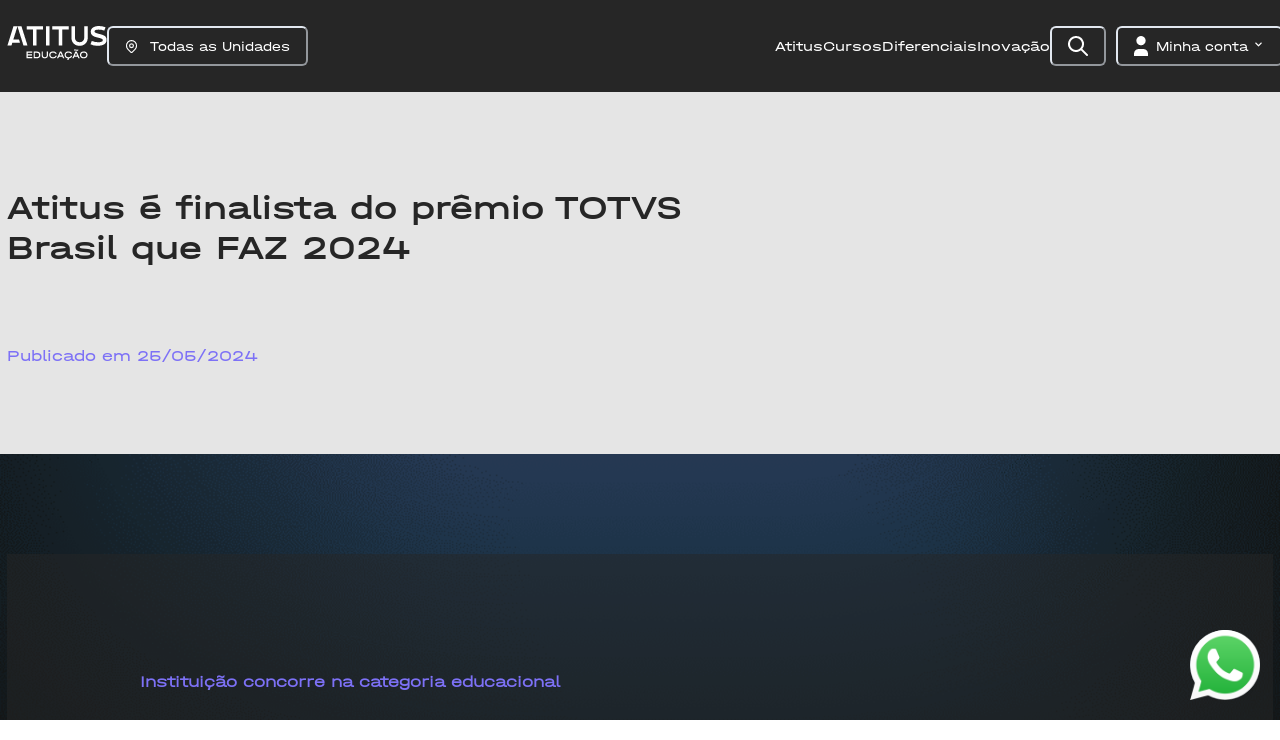

--- FILE ---
content_type: text/html; charset=utf-8
request_url: https://www.atitus.edu.br/noticias/atitus-e-finalista-do-premio-totvs-brasil-que-faz-2024
body_size: 23780
content:
<!DOCTYPE html><html lang="pt-BR"><head><meta charSet="utf-8"/><meta name="facebook-domain-verification" content="c2fxqhnfiaosk8afjerd8pujiv0tlb"/><title>Atitus é finalista do prêmio TOTVS Brasil que FAZ 2024</title><meta name="robots" content="index,follow"/><meta name="description" content="Instituição concorre na categoria educacional e o resultado será divulgado em junho"/><meta name="twitter:card" content="summary_large_image"/><meta name="twitter:site" content="@atituseducacao"/><meta name="twitter:creator" content="@atituseducacao"/><meta property="og:title" content="Atitus é finalista do prêmio TOTVS Brasil que FAZ 2024"/><meta property="og:description" content="Instituição concorre na categoria educacional e o resultado será divulgado em junho"/><meta property="og:url" content="https://atitus.edu.br/noticias/atitus-e-finalista-do-premio-totvs-brasil-que-faz-2024"/><meta property="og:type" content="website"/><meta property="og:image" content="https://siteprincipal.azureedge.net/siteprincipal-container/assets/Atitus_e_finalista_do_premio_TOTVS_Brasil_que_FAZ_2024_2b83321219.jpeg"/><meta property="og:image:alt" content="Atitus é finalista do prêmio TOTVS Brasil que FAZ 2024.jpeg"/><meta property="og:image:width" content="1080"/><meta property="og:image:height" content="1335"/><meta property="og:locale" content="pt_BR"/><meta property="og:site_name" content="Atitus é finalista do prêmio TOTVS Brasil que FAZ 2024"/><meta name="viewport" content="width=device-width, initial-scale=1.0"/><meta name="robots" content="index, follow"/><meta name="keywords" content="Atitus, TOTVS Brasil"/><script type="application/ld+json">{"@context":"https://schema.org","@type":"Article","datePublished":"2024-05-24T20:48:04.619Z","description":"Instituição concorre na categoria educacional e o resultado será divulgado em junho","mainEntityOfPage":{"@type":"WebPage","@id":"https://atitus.edu.br/noticias/atitus-e-finalista-do-premio-totvs-brasil-que-faz-2024"},"headline":"Atitus é finalista do prêmio TOTVS Brasil que FAZ 2024","image":["https://siteprincipal.azureedge.net/siteprincipal-container/assets/Atitus_e_finalista_do_premio_TOTVS_Brasil_que_FAZ_2024_2b83321219.jpeg"],"dateModified":"2024-05-24T20:48:04.627Z","author":{"@type":"Person","name":"Comunicação Atitus"}}</script><meta name="next-head-count" content="22"/><link rel="preload" href="/_next/static/css/63e09883eb4564dd.css" as="style"/><link rel="stylesheet" href="/_next/static/css/63e09883eb4564dd.css" data-n-g=""/><link rel="preload" href="/_next/static/css/7f47b9549bf34fb2.css" as="style"/><link rel="stylesheet" href="/_next/static/css/7f47b9549bf34fb2.css" data-n-p=""/><noscript data-n-css=""></noscript><script defer="" nomodule="" src="/_next/static/chunks/polyfills-42372ed130431b0a.js"></script><script src="/_next/static/chunks/webpack-21409c8eecd2dd2b.js" defer=""></script><script src="/_next/static/chunks/framework-945b357d4a851f4b.js" defer=""></script><script src="/_next/static/chunks/main-a83f92746cac3cc1.js" defer=""></script><script src="/_next/static/chunks/pages/_app-823e59adba4cdef1.js" defer=""></script><script src="/_next/static/chunks/b637e9a5-ebfee6b48b492480.js" defer=""></script><script src="/_next/static/chunks/29107295-4cc022cea922dbb4.js" defer=""></script><script src="/_next/static/chunks/1097-ca9b842255d6607c.js" defer=""></script><script src="/_next/static/chunks/8477-77bcec9a0f79a60f.js" defer=""></script><script src="/_next/static/chunks/7115-a68a23fd54f178f3.js" defer=""></script><script src="/_next/static/chunks/938-46b4011834c2851e.js" defer=""></script><script src="/_next/static/chunks/365-aedf0699e3dff1d9.js" defer=""></script><script src="/_next/static/chunks/7351-933bc5b8bb793d06.js" defer=""></script><script src="/_next/static/chunks/3848-e1229c5732e2c6af.js" defer=""></script><script src="/_next/static/chunks/5226-f3d72300f7cbce3b.js" defer=""></script><script src="/_next/static/chunks/3533-c933dc93b58b168e.js" defer=""></script><script src="/_next/static/chunks/pages/noticias/%5Bslug%5D-70cd81a8847a9bfe.js" defer=""></script><script src="/_next/static/mR1UZLy5vLdCD_zDmzFMO/_buildManifest.js" defer=""></script><script src="/_next/static/mR1UZLy5vLdCD_zDmzFMO/_ssgManifest.js" defer=""></script></head><body><div id="__next"><style data-emotion="css-global 1bv8j0u">:host,:root,[data-theme]{--chakra-ring-inset:var(--chakra-empty,/*!*/ /*!*/);--chakra-ring-offset-width:0px;--chakra-ring-offset-color:#fff;--chakra-ring-color:rgba(66, 153, 225, 0.6);--chakra-ring-offset-shadow:0 0 #0000;--chakra-ring-shadow:0 0 #0000;--chakra-space-x-reverse:0;--chakra-space-y-reverse:0;--chakra-colors-transparent:transparent;--chakra-colors-current:currentColor;--chakra-colors-black:#000000;--chakra-colors-white:#FFFFFF;--chakra-colors-whiteAlpha-50:rgba(255, 255, 255, 0.04);--chakra-colors-whiteAlpha-100:rgba(255, 255, 255, 0.06);--chakra-colors-whiteAlpha-200:rgba(255, 255, 255, 0.08);--chakra-colors-whiteAlpha-300:rgba(255, 255, 255, 0.16);--chakra-colors-whiteAlpha-400:rgba(255, 255, 255, 0.24);--chakra-colors-whiteAlpha-500:rgba(255, 255, 255, 0.36);--chakra-colors-whiteAlpha-600:rgba(255, 255, 255, 0.48);--chakra-colors-whiteAlpha-700:rgba(255, 255, 255, 0.64);--chakra-colors-whiteAlpha-800:rgba(255, 255, 255, 0.80);--chakra-colors-whiteAlpha-900:rgba(255, 255, 255, 0.92);--chakra-colors-blackAlpha-50:rgba(0, 0, 0, 0.04);--chakra-colors-blackAlpha-100:rgba(0, 0, 0, 0.06);--chakra-colors-blackAlpha-200:rgba(0, 0, 0, 0.08);--chakra-colors-blackAlpha-300:rgba(0, 0, 0, 0.16);--chakra-colors-blackAlpha-400:rgba(0, 0, 0, 0.24);--chakra-colors-blackAlpha-500:rgba(0, 0, 0, 0.36);--chakra-colors-blackAlpha-600:rgba(0, 0, 0, 0.48);--chakra-colors-blackAlpha-700:rgba(0, 0, 0, 0.64);--chakra-colors-blackAlpha-800:rgba(0, 0, 0, 0.80);--chakra-colors-blackAlpha-900:rgba(0, 0, 0, 0.92);--chakra-colors-gray-50:#F7FAFC;--chakra-colors-gray-100:#EDF2F7;--chakra-colors-gray-200:#E2E8F0;--chakra-colors-gray-300:#CBD5E0;--chakra-colors-gray-400:#A0AEC0;--chakra-colors-gray-500:#718096;--chakra-colors-gray-600:#4A5568;--chakra-colors-gray-700:#2D3748;--chakra-colors-gray-800:#1A202C;--chakra-colors-gray-900:#171923;--chakra-colors-red-50:#FFF5F5;--chakra-colors-red-100:#FED7D7;--chakra-colors-red-200:#FEB2B2;--chakra-colors-red-300:#FC8181;--chakra-colors-red-400:#F56565;--chakra-colors-red-500:#E53E3E;--chakra-colors-red-600:#C53030;--chakra-colors-red-700:#9B2C2C;--chakra-colors-red-800:#822727;--chakra-colors-red-900:#63171B;--chakra-colors-orange-50:#FFFAF0;--chakra-colors-orange-100:#FEEBC8;--chakra-colors-orange-200:#FBD38D;--chakra-colors-orange-300:#F6AD55;--chakra-colors-orange-400:#ED8936;--chakra-colors-orange-500:#DD6B20;--chakra-colors-orange-600:#C05621;--chakra-colors-orange-700:#9C4221;--chakra-colors-orange-800:#7B341E;--chakra-colors-orange-900:#652B19;--chakra-colors-yellow-50:#FFFFF0;--chakra-colors-yellow-100:#FEFCBF;--chakra-colors-yellow-200:#FAF089;--chakra-colors-yellow-300:#F6E05E;--chakra-colors-yellow-400:#ECC94B;--chakra-colors-yellow-500:#D69E2E;--chakra-colors-yellow-600:#B7791F;--chakra-colors-yellow-700:#975A16;--chakra-colors-yellow-800:#744210;--chakra-colors-yellow-900:#5F370E;--chakra-colors-green-50:#F0FFF4;--chakra-colors-green-100:#C6F6D5;--chakra-colors-green-200:#9AE6B4;--chakra-colors-green-300:#68D391;--chakra-colors-green-400:#48BB78;--chakra-colors-green-500:#38A169;--chakra-colors-green-600:#2F855A;--chakra-colors-green-700:#276749;--chakra-colors-green-800:#22543D;--chakra-colors-green-900:#1C4532;--chakra-colors-teal-50:#E6FFFA;--chakra-colors-teal-100:#B2F5EA;--chakra-colors-teal-200:#81E6D9;--chakra-colors-teal-300:#4FD1C5;--chakra-colors-teal-400:#38B2AC;--chakra-colors-teal-500:#319795;--chakra-colors-teal-600:#2C7A7B;--chakra-colors-teal-700:#285E61;--chakra-colors-teal-800:#234E52;--chakra-colors-teal-900:#1D4044;--chakra-colors-blue-50:#ebf8ff;--chakra-colors-blue-100:#bee3f8;--chakra-colors-blue-200:#90cdf4;--chakra-colors-blue-300:#63b3ed;--chakra-colors-blue-400:#4299e1;--chakra-colors-blue-500:#3182ce;--chakra-colors-blue-600:#2b6cb0;--chakra-colors-blue-700:#2c5282;--chakra-colors-blue-800:#2a4365;--chakra-colors-blue-900:#1A365D;--chakra-colors-cyan-50:#EDFDFD;--chakra-colors-cyan-100:#C4F1F9;--chakra-colors-cyan-200:#9DECF9;--chakra-colors-cyan-300:#76E4F7;--chakra-colors-cyan-400:#0BC5EA;--chakra-colors-cyan-500:#00B5D8;--chakra-colors-cyan-600:#00A3C4;--chakra-colors-cyan-700:#0987A0;--chakra-colors-cyan-800:#086F83;--chakra-colors-cyan-900:#065666;--chakra-colors-purple-50:#FAF5FF;--chakra-colors-purple-100:#E9D8FD;--chakra-colors-purple-200:#D6BCFA;--chakra-colors-purple-300:#B794F4;--chakra-colors-purple-400:#9F7AEA;--chakra-colors-purple-500:#805AD5;--chakra-colors-purple-600:#6B46C1;--chakra-colors-purple-700:#553C9A;--chakra-colors-purple-800:#44337A;--chakra-colors-purple-900:#322659;--chakra-colors-pink-50:#FFF5F7;--chakra-colors-pink-100:#FED7E2;--chakra-colors-pink-200:#FBB6CE;--chakra-colors-pink-300:#F687B3;--chakra-colors-pink-400:#ED64A6;--chakra-colors-pink-500:#D53F8C;--chakra-colors-pink-600:#B83280;--chakra-colors-pink-700:#97266D;--chakra-colors-pink-800:#702459;--chakra-colors-pink-900:#521B41;--chakra-colors-atitusChumbo:#262626;--chakra-borders-none:0;--chakra-borders-1px:1px solid;--chakra-borders-2px:2px solid;--chakra-borders-4px:4px solid;--chakra-borders-8px:8px solid;--chakra-fonts-heading:'Halvar Breit Rg',sans-serif;--chakra-fonts-body:'Halvar Breit Rg',sans-serif;--chakra-fonts-mono:SFMono-Regular,Menlo,Monaco,Consolas,"Liberation Mono","Courier New",monospace;--chakra-fonts-school:'Inter Regular',sans-serif;--chakra-fontSizes-3xs:0.45rem;--chakra-fontSizes-2xs:0.625rem;--chakra-fontSizes-xs:0.75rem;--chakra-fontSizes-sm:0.875rem;--chakra-fontSizes-md:1rem;--chakra-fontSizes-lg:1.125rem;--chakra-fontSizes-xl:1.25rem;--chakra-fontSizes-2xl:1.5rem;--chakra-fontSizes-3xl:1.875rem;--chakra-fontSizes-4xl:2.25rem;--chakra-fontSizes-5xl:3rem;--chakra-fontSizes-6xl:3.75rem;--chakra-fontSizes-7xl:4.5rem;--chakra-fontSizes-8xl:6rem;--chakra-fontSizes-9xl:8rem;--chakra-fontWeights-hairline:100;--chakra-fontWeights-thin:200;--chakra-fontWeights-light:300;--chakra-fontWeights-normal:400;--chakra-fontWeights-medium:500;--chakra-fontWeights-semibold:600;--chakra-fontWeights-bold:700;--chakra-fontWeights-extrabold:800;--chakra-fontWeights-black:900;--chakra-letterSpacings-tighter:-0.05em;--chakra-letterSpacings-tight:-0.025em;--chakra-letterSpacings-normal:0;--chakra-letterSpacings-wide:0.025em;--chakra-letterSpacings-wider:0.05em;--chakra-letterSpacings-widest:0.1em;--chakra-lineHeights-3:.75rem;--chakra-lineHeights-4:1rem;--chakra-lineHeights-5:1.25rem;--chakra-lineHeights-6:1.5rem;--chakra-lineHeights-7:1.75rem;--chakra-lineHeights-8:2rem;--chakra-lineHeights-9:2.25rem;--chakra-lineHeights-10:2.5rem;--chakra-lineHeights-normal:normal;--chakra-lineHeights-none:1;--chakra-lineHeights-shorter:1.25;--chakra-lineHeights-short:1.375;--chakra-lineHeights-base:1.5;--chakra-lineHeights-tall:1.625;--chakra-lineHeights-taller:2;--chakra-radii-none:0;--chakra-radii-sm:0.125rem;--chakra-radii-base:0.25rem;--chakra-radii-md:0.375rem;--chakra-radii-lg:0.5rem;--chakra-radii-xl:0.75rem;--chakra-radii-2xl:1rem;--chakra-radii-3xl:1.5rem;--chakra-radii-full:9999px;--chakra-space-1:0.25rem;--chakra-space-2:0.5rem;--chakra-space-3:0.75rem;--chakra-space-4:1rem;--chakra-space-5:1.25rem;--chakra-space-6:1.5rem;--chakra-space-7:1.75rem;--chakra-space-8:2rem;--chakra-space-9:2.25rem;--chakra-space-10:2.5rem;--chakra-space-12:3rem;--chakra-space-14:3.5rem;--chakra-space-16:4rem;--chakra-space-20:5rem;--chakra-space-24:6rem;--chakra-space-28:7rem;--chakra-space-32:8rem;--chakra-space-36:9rem;--chakra-space-40:10rem;--chakra-space-44:11rem;--chakra-space-48:12rem;--chakra-space-52:13rem;--chakra-space-56:14rem;--chakra-space-60:15rem;--chakra-space-64:16rem;--chakra-space-72:18rem;--chakra-space-80:20rem;--chakra-space-96:24rem;--chakra-space-px:1px;--chakra-space-0-5:0.125rem;--chakra-space-1-5:0.375rem;--chakra-space-2-5:0.625rem;--chakra-space-3-5:0.875rem;--chakra-shadows-xs:0 0 0 1px rgba(0, 0, 0, 0.05);--chakra-shadows-sm:0 1px 2px 0 rgba(0, 0, 0, 0.05);--chakra-shadows-base:0 1px 3px 0 rgba(0, 0, 0, 0.1),0 1px 2px 0 rgba(0, 0, 0, 0.06);--chakra-shadows-md:0 4px 6px -1px rgba(0, 0, 0, 0.1),0 2px 4px -1px rgba(0, 0, 0, 0.06);--chakra-shadows-lg:0 10px 15px -3px rgba(0, 0, 0, 0.1),0 4px 6px -2px rgba(0, 0, 0, 0.05);--chakra-shadows-xl:0 20px 25px -5px rgba(0, 0, 0, 0.1),0 10px 10px -5px rgba(0, 0, 0, 0.04);--chakra-shadows-2xl:0 25px 50px -12px rgba(0, 0, 0, 0.25);--chakra-shadows-outline:0 0 0 3px rgba(66, 153, 225, 0.6);--chakra-shadows-inner:inset 0 2px 4px 0 rgba(0,0,0,0.06);--chakra-shadows-none:none;--chakra-shadows-dark-lg:rgba(0, 0, 0, 0.1) 0px 0px 0px 1px,rgba(0, 0, 0, 0.2) 0px 5px 10px,rgba(0, 0, 0, 0.4) 0px 15px 40px;--chakra-sizes-1:0.25rem;--chakra-sizes-2:0.5rem;--chakra-sizes-3:0.75rem;--chakra-sizes-4:1rem;--chakra-sizes-5:1.25rem;--chakra-sizes-6:1.5rem;--chakra-sizes-7:1.75rem;--chakra-sizes-8:2rem;--chakra-sizes-9:2.25rem;--chakra-sizes-10:2.5rem;--chakra-sizes-12:3rem;--chakra-sizes-14:3.5rem;--chakra-sizes-16:4rem;--chakra-sizes-20:5rem;--chakra-sizes-24:6rem;--chakra-sizes-28:7rem;--chakra-sizes-32:8rem;--chakra-sizes-36:9rem;--chakra-sizes-40:10rem;--chakra-sizes-44:11rem;--chakra-sizes-48:12rem;--chakra-sizes-52:13rem;--chakra-sizes-56:14rem;--chakra-sizes-60:15rem;--chakra-sizes-64:16rem;--chakra-sizes-72:18rem;--chakra-sizes-80:20rem;--chakra-sizes-96:24rem;--chakra-sizes-px:1px;--chakra-sizes-0-5:0.125rem;--chakra-sizes-1-5:0.375rem;--chakra-sizes-2-5:0.625rem;--chakra-sizes-3-5:0.875rem;--chakra-sizes-max:max-content;--chakra-sizes-min:min-content;--chakra-sizes-full:100%;--chakra-sizes-3xs:14rem;--chakra-sizes-2xs:16rem;--chakra-sizes-xs:20rem;--chakra-sizes-sm:24rem;--chakra-sizes-md:28rem;--chakra-sizes-lg:32rem;--chakra-sizes-xl:36rem;--chakra-sizes-2xl:42rem;--chakra-sizes-3xl:48rem;--chakra-sizes-4xl:56rem;--chakra-sizes-5xl:64rem;--chakra-sizes-6xl:72rem;--chakra-sizes-7xl:80rem;--chakra-sizes-8xl:90rem;--chakra-sizes-prose:60ch;--chakra-sizes-container-sm:640px;--chakra-sizes-container-md:768px;--chakra-sizes-container-lg:1024px;--chakra-sizes-container-xl:1280px;--chakra-zIndices-hide:-1;--chakra-zIndices-auto:auto;--chakra-zIndices-base:0;--chakra-zIndices-docked:10;--chakra-zIndices-dropdown:1000;--chakra-zIndices-sticky:1100;--chakra-zIndices-banner:1200;--chakra-zIndices-overlay:1300;--chakra-zIndices-modal:1400;--chakra-zIndices-popover:1500;--chakra-zIndices-skipLink:1600;--chakra-zIndices-toast:1700;--chakra-zIndices-tooltip:1800;--chakra-transition-property-common:background-color,border-color,color,fill,stroke,opacity,box-shadow,transform;--chakra-transition-property-colors:background-color,border-color,color,fill,stroke;--chakra-transition-property-dimensions:width,height;--chakra-transition-property-position:left,right,top,bottom;--chakra-transition-property-background:background-color,background-image,background-position;--chakra-transition-easing-ease-in:cubic-bezier(0.4, 0, 1, 1);--chakra-transition-easing-ease-out:cubic-bezier(0, 0, 0.2, 1);--chakra-transition-easing-ease-in-out:cubic-bezier(0.4, 0, 0.2, 1);--chakra-transition-duration-ultra-fast:50ms;--chakra-transition-duration-faster:100ms;--chakra-transition-duration-fast:150ms;--chakra-transition-duration-normal:200ms;--chakra-transition-duration-slow:300ms;--chakra-transition-duration-slower:400ms;--chakra-transition-duration-ultra-slow:500ms;--chakra-blur-none:0;--chakra-blur-sm:4px;--chakra-blur-base:8px;--chakra-blur-md:12px;--chakra-blur-lg:16px;--chakra-blur-xl:24px;--chakra-blur-2xl:40px;--chakra-blur-3xl:64px;--chakra-breakpoints-base:0em;--chakra-breakpoints-sm:320px;--chakra-breakpoints-md:768px;--chakra-breakpoints-lg:1266px;--chakra-breakpoints-xl:1720px;--chakra-breakpoints-2xl:96em;}.chakra-ui-light :host:not([data-theme]),.chakra-ui-light :root:not([data-theme]),.chakra-ui-light [data-theme]:not([data-theme]),[data-theme=light] :host:not([data-theme]),[data-theme=light] :root:not([data-theme]),[data-theme=light] [data-theme]:not([data-theme]),:host[data-theme=light],:root[data-theme=light],[data-theme][data-theme=light]{--chakra-colors-chakra-body-text:var(--chakra-colors-gray-800);--chakra-colors-chakra-body-bg:var(--chakra-colors-white);--chakra-colors-chakra-border-color:var(--chakra-colors-gray-200);--chakra-colors-chakra-inverse-text:var(--chakra-colors-white);--chakra-colors-chakra-subtle-bg:var(--chakra-colors-gray-100);--chakra-colors-chakra-subtle-text:var(--chakra-colors-gray-600);--chakra-colors-chakra-placeholder-color:var(--chakra-colors-gray-500);}.chakra-ui-dark :host:not([data-theme]),.chakra-ui-dark :root:not([data-theme]),.chakra-ui-dark [data-theme]:not([data-theme]),[data-theme=dark] :host:not([data-theme]),[data-theme=dark] :root:not([data-theme]),[data-theme=dark] [data-theme]:not([data-theme]),:host[data-theme=dark],:root[data-theme=dark],[data-theme][data-theme=dark]{--chakra-colors-chakra-body-text:var(--chakra-colors-whiteAlpha-900);--chakra-colors-chakra-body-bg:var(--chakra-colors-gray-800);--chakra-colors-chakra-border-color:var(--chakra-colors-whiteAlpha-300);--chakra-colors-chakra-inverse-text:var(--chakra-colors-gray-800);--chakra-colors-chakra-subtle-bg:var(--chakra-colors-gray-700);--chakra-colors-chakra-subtle-text:var(--chakra-colors-gray-400);--chakra-colors-chakra-placeholder-color:var(--chakra-colors-whiteAlpha-400);}</style><style data-emotion="css-global fubdgu">html{line-height:1.5;-webkit-text-size-adjust:100%;font-family:system-ui,sans-serif;-webkit-font-smoothing:antialiased;text-rendering:optimizeLegibility;-moz-osx-font-smoothing:grayscale;touch-action:manipulation;}body{position:relative;min-height:100%;margin:0;font-feature-settings:"kern";}:where(*, *::before, *::after){border-width:0;border-style:solid;box-sizing:border-box;word-wrap:break-word;}main{display:block;}hr{border-top-width:1px;box-sizing:content-box;height:0;overflow:visible;}:where(pre, code, kbd,samp){font-family:SFMono-Regular,Menlo,Monaco,Consolas,monospace;font-size:1em;}a{background-color:transparent;color:inherit;-webkit-text-decoration:inherit;text-decoration:inherit;}abbr[title]{border-bottom:none;-webkit-text-decoration:underline;text-decoration:underline;-webkit-text-decoration:underline dotted;-webkit-text-decoration:underline dotted;text-decoration:underline dotted;}:where(b, strong){font-weight:bold;}small{font-size:80%;}:where(sub,sup){font-size:75%;line-height:0;position:relative;vertical-align:baseline;}sub{bottom:-0.25em;}sup{top:-0.5em;}img{border-style:none;}:where(button, input, optgroup, select, textarea){font-family:inherit;font-size:100%;line-height:1.15;margin:0;}:where(button, input){overflow:visible;}:where(button, select){text-transform:none;}:where(
          button::-moz-focus-inner,
          [type="button"]::-moz-focus-inner,
          [type="reset"]::-moz-focus-inner,
          [type="submit"]::-moz-focus-inner
        ){border-style:none;padding:0;}fieldset{padding:0.35em 0.75em 0.625em;}legend{box-sizing:border-box;color:inherit;display:table;max-width:100%;padding:0;white-space:normal;}progress{vertical-align:baseline;}textarea{overflow:auto;}:where([type="checkbox"], [type="radio"]){box-sizing:border-box;padding:0;}input[type="number"]::-webkit-inner-spin-button,input[type="number"]::-webkit-outer-spin-button{-webkit-appearance:none!important;}input[type="number"]{-moz-appearance:textfield;}input[type="search"]{-webkit-appearance:textfield;outline-offset:-2px;}input[type="search"]::-webkit-search-decoration{-webkit-appearance:none!important;}::-webkit-file-upload-button{-webkit-appearance:button;font:inherit;}details{display:block;}summary{display:-webkit-box;display:-webkit-list-item;display:-ms-list-itembox;display:list-item;}template{display:none;}[hidden]{display:none!important;}:where(
          blockquote,
          dl,
          dd,
          h1,
          h2,
          h3,
          h4,
          h5,
          h6,
          hr,
          figure,
          p,
          pre
        ){margin:0;}button{background:transparent;padding:0;}fieldset{margin:0;padding:0;}:where(ol, ul){margin:0;padding:0;}textarea{resize:vertical;}:where(button, [role="button"]){cursor:pointer;}button::-moz-focus-inner{border:0!important;}table{border-collapse:collapse;}:where(h1, h2, h3, h4, h5, h6){font-size:inherit;font-weight:inherit;}:where(button, input, optgroup, select, textarea){padding:0;line-height:inherit;color:inherit;}:where(img, svg, video, canvas, audio, iframe, embed, object){display:block;}:where(img, video){max-width:100%;height:auto;}[data-js-focus-visible] :focus:not([data-focus-visible-added]):not(
          [data-focus-visible-disabled]
        ){outline:none;box-shadow:none;}select::-ms-expand{display:none;}:root,:host{--chakra-vh:100vh;}@supports (height: -webkit-fill-available){:root,:host{--chakra-vh:-webkit-fill-available;}}@supports (height: -moz-fill-available){:root,:host{--chakra-vh:-moz-fill-available;}}@supports (height: 100dvh){:root,:host{--chakra-vh:100dvh;}}</style><style data-emotion="css-global 1cgn62j">body{font-family:var(--chakra-fonts-body);color:var(--chakra-colors-chakra-body-text);background:var(--chakra-colors-chakra-body-bg);transition-property:background-color;transition-duration:var(--chakra-transition-duration-normal);line-height:var(--chakra-lineHeights-base);}*::-webkit-input-placeholder{color:var(--chakra-colors-chakra-placeholder-color);}*::-moz-placeholder{color:var(--chakra-colors-chakra-placeholder-color);}*:-ms-input-placeholder{color:var(--chakra-colors-chakra-placeholder-color);}*::placeholder{color:var(--chakra-colors-chakra-placeholder-color);}*,*::before,::after{border-color:var(--chakra-colors-chakra-border-color);}</style><style data-emotion="css-global 1q3vjvj">@font-face{font-family:'Halvar Breit Rg';src:url('/fonts/HalvarBreit-Bd.woff2') format('woff2'),url('/fonts/HalvarBreit-Bd.woff') format('woff');font-weight:bold;font-style:normal;}@font-face{font-family:'Halvar Breit Blk';src:url('/fonts/HalvarBreit-Blk.woff2') format('woff2'),url('/fonts/HalvarBreit-Blk.woff') format('woff');font-weight:900;font-style:normal;}@font-face{font-family:'Halvar Breit Lt';src:url('/fonts/HalvarBreit-Lt.woff2') format('woff2'),url('/fonts/HalvarBreit-Lt.woff') format('woff');font-weight:300;font-style:normal;}@font-face{font-family:'Halvar Breit Md';src:url('/fonts/HalvarBreit-Md.woff2') format('woff2'),url('/fonts/HalvarBreit-Md.woff') format('woff');font-weight:500;font-style:normal;}@font-face{font-family:'Halvar Breit Rg';src:url('/fonts/HalvarBreit-Rg.woff2') format('woff2'),url('/fonts/HalvarBreit-Rg.woff') format('woff');font-weight:normal;font-style:normal;}@font-face{font-family:'Halvar Breit XBd';src:url('/fonts/HalvarBreit-XBd.woff2') format('woff2'),url('/fonts/HalvarBreit-XBd.woff') format('woff');font-weight:bold;font-style:normal;}@font-face{font-family:'Halvar Breit Th';src:url('/fonts/HalvarBreit-Th.woff2') format('woff2'),url('/fonts/HalvarBreit-Th.woff') format('woff');font-weight:100;font-style:normal;}@font-face{font-family:'Inter Regular';url('/fonts/Inter-Regular.woff2') format('woff2'),url('/fonts/Inter-Regular.woff') format('woff'),font-weight:normal;font-style:normal;}@font-face{font-family:'Inter Bold';url('/fonts/Inter-Bold.woff2') format('woff2'),url('/fonts/Inter-Bold.woff') format('woff'),font-weight:bold;font-style:normal;}</style><style data-emotion="css 1y7eugp">.css-1y7eugp{background-position-y:0;background-position-x:center;-webkit-flex-direction:column;-ms-flex-direction:column;flex-direction:column;overflow-x:hidden;background-color:#151515;background-image:url('/bg-page.png');background-repeat:repeat-y;-webkit-background-size:100% auto;background-size:100% auto;}</style><div class="css-1y7eugp"><style data-emotion="css 1d1z638">.css-1d1z638{display:-webkit-box;display:-webkit-flex;display:-ms-flexbox;display:flex;-webkit-flex-direction:column;-ms-flex-direction:column;flex-direction:column;width:100%;background:var(--chakra-colors-atitusChumbo);-webkit-box-pack:justify;-webkit-justify-content:space-between;justify-content:space-between;-webkit-align-items:center;-webkit-box-align:center;-ms-flex-align:center;align-items:center;position:fixed;z-index:20;-webkit-transition:all 0.2s ease-in-out;transition:all 0.2s ease-in-out;}</style><div class="css-1d1z638"><style data-emotion="css al6k6z">.css-al6k6z{display:-webkit-box;display:-webkit-flex;display:-ms-flexbox;display:flex;width:var(--chakra-sizes-full);height:5.75rem;-webkit-box-pack:justify;-webkit-justify-content:space-between;justify-content:space-between;position:relative;}@media screen and (min-width: 320px){.css-al6k6z{max-width:90%;}}@media screen and (min-width: 768px){.css-al6k6z{width:var(--chakra-sizes-full);}}@media screen and (min-width: 1266px){.css-al6k6z{max-width:1266px;}}@media screen and (min-width: 1720px){.css-al6k6z{max-width:1720px;}}</style><div class="css-al6k6z"><style data-emotion="css 1weq338">.css-1weq338{display:-webkit-box;display:-webkit-flex;display:-ms-flexbox;display:flex;-webkit-align-items:none;-webkit-box-align:none;-ms-flex-align:none;align-items:none;width:var(--chakra-sizes-full);}@media screen and (min-width: 320px){.css-1weq338{-webkit-box-pack:justify;-webkit-justify-content:space-between;justify-content:space-between;}}@media screen and (min-width: 1266px){.css-1weq338{-webkit-box-pack:justify;-webkit-justify-content:space-between;justify-content:space-between;}}</style><div class="css-1weq338"><style data-emotion="css 1rafi8n">.css-1rafi8n{display:-webkit-box;display:-webkit-flex;display:-ms-flexbox;display:flex;-webkit-align-items:center;-webkit-box-align:center;-ms-flex-align:center;align-items:center;-webkit-flex-direction:row;-ms-flex-direction:row;flex-direction:row;gap:var(--chakra-space-4);}</style><div class="chakra-stack css-1rafi8n"><a href="/"><style data-emotion="css hn1hi0">.css-hn1hi0{transition-property:var(--chakra-transition-property-common);transition-duration:var(--chakra-transition-duration-fast);transition-timing-function:var(--chakra-transition-easing-ease-out);cursor:pointer;-webkit-text-decoration:none;text-decoration:none;outline:2px solid transparent;outline-offset:2px;color:inherit;}.css-hn1hi0:hover,.css-hn1hi0[data-hover]{-webkit-text-decoration:underline;text-decoration:underline;}.css-hn1hi0:focus-visible,.css-hn1hi0[data-focus-visible]{box-shadow:var(--chakra-shadows-outline);}.css-hn1hi0:focus,.css-hn1hi0[data-focus]{box-shadow:var(--chakra-shadows-none);}</style><a class="chakra-link css-hn1hi0"><img alt="Atitus Logo" loading="lazy" width="120" height="38" decoding="async" data-nimg="1" style="color:transparent" src="/Logo.svg"/></a></a><div class="css-0"><style data-emotion="css zfdpi1">.css-zfdpi1{display:-webkit-inline-box;display:-webkit-inline-flex;display:-ms-inline-flexbox;display:inline-flex;-webkit-appearance:none;-moz-appearance:none;-ms-appearance:none;appearance:none;-webkit-align-items:center;-webkit-box-align:center;-ms-flex-align:center;align-items:center;-webkit-box-pack:center;-ms-flex-pack:center;-webkit-justify-content:center;justify-content:center;-webkit-user-select:none;-moz-user-select:none;-ms-user-select:none;user-select:none;position:relative;white-space:nowrap;vertical-align:middle;outline:2px solid transparent;outline-offset:2px;line-height:1.2;border-radius:var(--chakra-radii-md);transition-property:var(--chakra-transition-property-common);transition-duration:var(--chakra-transition-duration-normal);height:var(--chakra-sizes-10);min-width:var(--chakra-sizes-10);-webkit-padding-start:var(--chakra-space-4);padding-inline-start:var(--chakra-space-4);-webkit-padding-end:var(--chakra-space-4);padding-inline-end:var(--chakra-space-4);background:none.500;color:var(--chakra-colors-white);font-family:Halvar Breit Rg;font-weight:var(--chakra-fontWeights-normal);font-size:0.813rem;}.css-zfdpi1:focus-visible,.css-zfdpi1[data-focus-visible]{box-shadow:var(--chakra-shadows-outline);}.css-zfdpi1:disabled,.css-zfdpi1[disabled],.css-zfdpi1[aria-disabled=true],.css-zfdpi1[data-disabled]{opacity:0.4;cursor:not-allowed;box-shadow:var(--chakra-shadows-none);}.css-zfdpi1:hover,.css-zfdpi1[data-hover]{background:none.600;}.css-zfdpi1:hover:disabled,.css-zfdpi1[data-hover]:disabled,.css-zfdpi1:hover[disabled],.css-zfdpi1[data-hover][disabled],.css-zfdpi1:hover[aria-disabled=true],.css-zfdpi1[data-hover][aria-disabled=true],.css-zfdpi1:hover[data-disabled],.css-zfdpi1[data-hover][data-disabled]{background:none.500;}.css-zfdpi1:focus,.css-zfdpi1[data-focus]{box-shadow:var(--chakra-shadows-none);}.css-zfdpi1:active,.css-zfdpi1[data-active]{background:none.700;}</style><button type="button" class="chakra-button css-zfdpi1"><style data-emotion="css 1qx7bcs">.css-1qx7bcs{display:-webkit-inline-box;display:-webkit-inline-flex;display:-ms-inline-flexbox;display:inline-flex;-webkit-align-self:center;-ms-flex-item-align:center;align-self:center;-webkit-flex-shrink:0;-ms-flex-negative:0;flex-shrink:0;-webkit-margin-end:var(--chakra-space-3);margin-inline-end:var(--chakra-space-3);}</style><span class="chakra-button__icon css-1qx7bcs"><style data-emotion="css mtpugi">.css-mtpugi{width:1em;height:1em;display:inline-block;line-height:1em;-webkit-flex-shrink:0;-ms-flex-negative:0;flex-shrink:0;color:currentColor;fill:#fff;}</style><style data-emotion="css 1ypo5rd">.css-1ypo5rd{width:18.002;height:21px;display:inline-block;line-height:1em;-webkit-flex-shrink:0;-ms-flex-negative:0;flex-shrink:0;color:currentColor;vertical-align:middle;width:1em;height:1em;display:inline-block;line-height:1em;-webkit-flex-shrink:0;-ms-flex-negative:0;flex-shrink:0;color:currentColor;fill:#fff;}</style><svg viewBox="0 0 18.002 21" focusable="false" class="chakra-icon chakra-icon css-1ypo5rd" aria-hidden="true"><path data-name="Caminho 8" d="M19226.928,913.123l-4.295-4.394a9.385,9.385,0,0,1,0-13.032,8.873,8.873,0,0,1,12.736,0,9.377,9.377,0,0,1,0,13.032l-4.295,4.394a2.883,2.883,0,0,1-4.146,0Zm-3-16.106a7.476,7.476,0,0,0,0,10.4l4.293,4.389a1.092,1.092,0,0,0,1.574,0l4.293-4.389a7.482,7.482,0,0,0-.006-10.4,7.059,7.059,0,0,0-10.154,0Zm1.133,5.2a3.947,3.947,0,1,1,3.947,4.039A3.995,3.995,0,0,1,19225.057,902.216Zm1.82,0a2.127,2.127,0,1,0,2.127-2.174A2.152,2.152,0,0,0,19226.877,902.216Z" transform="translate(-19220.002 -893.003)"></path></svg></span>Todas as Unidades</button></div></div><style data-emotion="css 10or9it">.css-10or9it{display:-webkit-box;display:-webkit-flex;display:-ms-flexbox;display:flex;-webkit-align-items:center;-webkit-box-align:center;-ms-flex-align:center;align-items:center;-webkit-flex-direction:row;-ms-flex-direction:row;flex-direction:row;}@media screen and (min-width: 320px){.css-10or9it{gap:30px;}}@media screen and (min-width: 1266px){.css-10or9it{gap:50px;}}@media screen and (min-width: 1720px){.css-10or9it{gap:50px;}}</style><div class="chakra-stack css-10or9it"><a href="/atitus"><style data-emotion="css 1qsclbf">.css-1qsclbf{transition-property:var(--chakra-transition-property-common);transition-duration:var(--chakra-transition-duration-fast);transition-timing-function:var(--chakra-transition-easing-ease-out);cursor:pointer;-webkit-text-decoration:none;text-decoration:none;outline:2px solid transparent;outline-offset:2px;color:inherit;}.css-1qsclbf:focus-visible,.css-1qsclbf[data-focus-visible]{box-shadow:var(--chakra-shadows-outline);}.css-1qsclbf:focus,.css-1qsclbf[data-focus]{box-shadow:var(--chakra-shadows-none);}.css-1qsclbf:hover,.css-1qsclbf[data-hover]{-webkit-text-decoration:none;text-decoration:none;}</style><a class="chakra-link css-1qsclbf"><style data-emotion="css 1dmj6wp">.css-1dmj6wp{color:#fff;font-family:Halvar Breit Rg;font-weight:var(--chakra-fontWeights-normal);font-size:0.875rem;}</style><span class="chakra-text css-1dmj6wp">Atitus</span></a></a><a href="/cursos"><a class="chakra-link css-1qsclbf"><span class="chakra-text css-1dmj6wp">Cursos</span></a></a><a href="/diferenciais"><a class="chakra-link css-1qsclbf"><span class="chakra-text css-1dmj6wp">Diferenciais</span></a></a><a href="/paraempresas"><a class="chakra-link css-1qsclbf"><span class="chakra-text css-1dmj6wp">Inovação</span></a></a><style data-emotion="css 1igwmid">.css-1igwmid{display:-webkit-box;display:-webkit-flex;display:-ms-flexbox;display:flex;-webkit-align-items:center;-webkit-box-align:center;-ms-flex-align:center;align-items:center;-webkit-flex-direction:row;-ms-flex-direction:row;flex-direction:row;gap:0.5rem;}</style><div class="chakra-stack css-1igwmid"><style data-emotion="css 1y9g20q">.css-1y9g20q{display:-webkit-inline-box;display:-webkit-inline-flex;display:-ms-inline-flexbox;display:inline-flex;-webkit-appearance:none;-moz-appearance:none;-ms-appearance:none;appearance:none;-webkit-align-items:center;-webkit-box-align:center;-ms-flex-align:center;align-items:center;-webkit-box-pack:center;-ms-flex-pack:center;-webkit-justify-content:center;justify-content:center;-webkit-user-select:none;-moz-user-select:none;-ms-user-select:none;user-select:none;position:relative;white-space:nowrap;vertical-align:middle;outline:2px solid transparent;outline-offset:2px;line-height:1.2;border-radius:var(--chakra-radii-md);font-weight:var(--chakra-fontWeights-semibold);transition-property:var(--chakra-transition-property-common);transition-duration:var(--chakra-transition-duration-normal);height:var(--chakra-sizes-10);min-width:var(--chakra-sizes-10);font-size:var(--chakra-fontSizes-md);-webkit-padding-start:var(--chakra-space-4);padding-inline-start:var(--chakra-space-4);-webkit-padding-end:var(--chakra-space-4);padding-inline-end:var(--chakra-space-4);background:none.500;color:var(--chakra-colors-white);}.css-1y9g20q:focus-visible,.css-1y9g20q[data-focus-visible]{box-shadow:var(--chakra-shadows-outline);}.css-1y9g20q:disabled,.css-1y9g20q[disabled],.css-1y9g20q[aria-disabled=true],.css-1y9g20q[data-disabled]{opacity:0.4;cursor:not-allowed;box-shadow:var(--chakra-shadows-none);}.css-1y9g20q:hover,.css-1y9g20q[data-hover]{background:none.600;}.css-1y9g20q:hover:disabled,.css-1y9g20q[data-hover]:disabled,.css-1y9g20q:hover[disabled],.css-1y9g20q[data-hover][disabled],.css-1y9g20q:hover[aria-disabled=true],.css-1y9g20q[data-hover][aria-disabled=true],.css-1y9g20q:hover[data-disabled],.css-1y9g20q[data-hover][data-disabled]{background:none.500;}.css-1y9g20q:focus,.css-1y9g20q[data-focus]{box-shadow:var(--chakra-shadows-none);}.css-1y9g20q:active,.css-1y9g20q[data-active]{background:none.700;}</style><button type="button" class="chakra-button css-1y9g20q"><svg xmlns="http://www.w3.org/2000/svg" width="20" height="20"><path d="M2 8a6 6 0 1 1 6 6 6 6 0 0 1-6-6Zm6-8a8 8 0 1 0 4.906 14.32l5.387 5.387a1 1 0 0 0 1.414-1.414l-5.387-5.387A8 8 0 0 0 8 0Z" fill="#fff"></path></svg></button><style data-emotion="css 10is86i">.css-10is86i{position:fixed;width:120%;height:0px;background-color:#000000a4;left:-10%;top:-10%;opacity:0;-webkit-transition:opacity 0.2s ease-in-out;transition:opacity 0.2s ease-in-out;}</style><div class="css-10is86i"></div><style data-emotion="css q764kl">.css-q764kl{display:-webkit-inline-box;display:-webkit-inline-flex;display:-ms-inline-flexbox;display:inline-flex;-webkit-appearance:none;-moz-appearance:none;-ms-appearance:none;appearance:none;-webkit-align-items:center;-webkit-box-align:center;-ms-flex-align:center;align-items:center;-webkit-box-pack:center;-ms-flex-pack:center;-webkit-justify-content:center;justify-content:center;-webkit-user-select:none;-moz-user-select:none;-ms-user-select:none;user-select:none;position:relative;white-space:nowrap;vertical-align:middle;outline:2px solid transparent;outline-offset:2px;line-height:1.2;border-radius:var(--chakra-radii-md);transition-property:var(--chakra-transition-property-common);transition-duration:var(--chakra-transition-duration-normal);height:var(--chakra-sizes-10);min-width:var(--chakra-sizes-10);-webkit-padding-start:var(--chakra-space-4);padding-inline-start:var(--chakra-space-4);-webkit-padding-end:var(--chakra-space-4);padding-inline-end:var(--chakra-space-4);background:none;color:#fff;font-family:Halvar Breit Rg;font-weight:var(--chakra-fontWeights-normal);}.css-q764kl:focus-visible,.css-q764kl[data-focus-visible]{box-shadow:var(--chakra-shadows-outline);}.css-q764kl:disabled,.css-q764kl[disabled],.css-q764kl[aria-disabled=true],.css-q764kl[data-disabled]{opacity:0.4;cursor:not-allowed;box-shadow:var(--chakra-shadows-none);}.css-q764kl:focus,.css-q764kl[data-focus]{box-shadow:var(--chakra-shadows-none);}.css-q764kl:hover,.css-q764kl[data-hover]{background:none;}.css-q764kl:active,.css-q764kl[data-active]{background:none;}@media screen and (min-width: 320px){.css-q764kl{font-size:1rem;margin-left:10px!important;margin-right:-10px!important;}}@media screen and (min-width: 1266px){.css-q764kl{font-size:0.813rem;margin-left:initial;margin-right:initial;}}@media screen and (min-width: 1720px){.css-q764kl{font-size:0.813rem;margin-left:initial;margin-right:initial;}}</style><button type="button" class="chakra-button chakra-menu__menu-button css-q764kl" id="menu-button-:Rallaimbq6H1:" aria-expanded="false" aria-haspopup="menu" aria-controls="menu-list-:Rallaimbq6H1:"><style data-emotion="css 1wh2kri">.css-1wh2kri{display:-webkit-inline-box;display:-webkit-inline-flex;display:-ms-inline-flexbox;display:inline-flex;-webkit-align-self:center;-ms-flex-item-align:center;align-self:center;-webkit-flex-shrink:0;-ms-flex-negative:0;flex-shrink:0;-webkit-margin-end:0.5rem;margin-inline-end:0.5rem;}</style><span class="chakra-button__icon css-1wh2kri"><svg xmlns="http://www.w3.org/2000/svg" width="14" height="20.001" aria-hidden="true" focusable="false"><path d="M0 20v-2.333A4.666 4.666 0 0 1 4.667 13h4.667A4.666 4.666 0 0 1 14 17.667V20ZM2.334 4.667A4.667 4.667 0 1 1 7 9.334a4.667 4.667 0 0 1-4.666-4.667Z" fill="#fff"></path></svg></span><style data-emotion="css xl71ch">.css-xl71ch{pointer-events:none;-webkit-flex:1 1 auto;-ms-flex:1 1 auto;flex:1 1 auto;min-width:0px;}</style><span class="css-xl71ch"><style data-emotion="css jho84m">.css-jho84m{display:none;}@media screen and (min-width: 768px){.css-jho84m{display:inline;}}</style><span class="chakra-text css-jho84m">Minha conta</span><style data-emotion="css vqpvki">.css-vqpvki{width:1em;height:1em;line-height:1em;-webkit-flex-shrink:0;-ms-flex-negative:0;flex-shrink:0;color:currentColor;display:none;margin-left:var(--chakra-space-1);}@media screen and (min-width: 768px){.css-vqpvki{display:inline;}}</style><svg stroke="currentColor" fill="currentColor" stroke-width="0" viewBox="0 0 20 20" focusable="false" class="chakra-icon css-vqpvki" height="1em" width="1em" xmlns="http://www.w3.org/2000/svg"><path fill-rule="evenodd" d="M5.293 7.293a1 1 0 011.414 0L10 10.586l3.293-3.293a1 1 0 111.414 1.414l-4 4a1 1 0 01-1.414 0l-4-4a1 1 0 010-1.414z" clip-rule="evenodd"></path></svg></span></button><style data-emotion="css 4scc7">.css-4scc7{z-index:99;}</style><div style="visibility:hidden;position:absolute;min-width:max-content;inset:0 auto auto 0" class="css-4scc7"><style data-emotion="css k2tvfy">.css-k2tvfy{outline:2px solid transparent;outline-offset:2px;--menu-bg:#fff;--menu-shadow:var(--chakra-shadows-sm);min-width:var(--chakra-sizes-3xs);padding-top:var(--chakra-space-2);padding-bottom:var(--chakra-space-2);border-radius:var(--chakra-radii-none);border-width:1px;box-shadow:var(--menu-shadow);background:#262626;color:#fff;border:var(--chakra-borders-none);font-family:Halvar Breit Rg;font-weight:var(--chakra-fontWeights-normal);font-size:0.813rem;z-index:99;}.chakra-ui-dark .css-k2tvfy:not([data-theme]),[data-theme=dark] .css-k2tvfy:not([data-theme]),.css-k2tvfy[data-theme=dark]{--menu-bg:var(--chakra-colors-gray-700);--menu-shadow:var(--chakra-shadows-dark-lg);}@media screen and (min-width: 320px){.css-k2tvfy{width:355px;padding:20px;-webkit-margin-start:10px!important;margin-inline-start:10px!important;-webkit-margin-end:10px!important;margin-inline-end:10px!important;}}@media screen and (min-width: 1266px){.css-k2tvfy{width:initial;padding:10px;-webkit-margin-start:initial;margin-inline-start:initial;-webkit-margin-end:initial;margin-inline-end:initial;}}@media screen and (min-width: 1720px){.css-k2tvfy{width:initial;padding:10px;-webkit-margin-start:initial;margin-inline-start:initial;-webkit-margin-end:initial;margin-inline-end:initial;}}</style><div tabindex="-1" role="menu" id="menu-list-:Rallaimbq6H1:" aria-orientation="vertical" class="chakra-menu__menu-list css-k2tvfy" style="transform-origin:var(--popper-transform-origin);opacity:0;visibility:hidden;transform:scale(0.8) translateZ(0)"><style data-emotion="css 6vlof5">.css-6vlof5{-webkit-text-decoration:none;text-decoration:none;color:inherit;-webkit-user-select:none;-moz-user-select:none;-ms-user-select:none;user-select:none;display:-webkit-box;display:-webkit-flex;display:-ms-flexbox;display:flex;width:100%;-webkit-align-items:center;-webkit-box-align:center;-ms-flex-align:center;align-items:center;text-align:start;-webkit-flex:0 0 auto;-ms-flex:0 0 auto;flex:0 0 auto;outline:2px solid transparent;outline-offset:2px;padding-top:var(--chakra-space-1-5);padding-bottom:var(--chakra-space-1-5);-webkit-padding-start:var(--chakra-space-3);padding-inline-start:var(--chakra-space-3);-webkit-padding-end:var(--chakra-space-3);padding-inline-end:var(--chakra-space-3);transition-property:var(--chakra-transition-property-background);transition-duration:var(--chakra-transition-duration-ultra-fast);transition-timing-function:var(--chakra-transition-easing-ease-in);background:var(--menu-bg);background-image:linear-gradient(to bottom, #7D71F6 0%, #3928E3 100%);-webkit-box-pack:justify;-webkit-justify-content:space-between;justify-content:space-between;}.css-6vlof5:active,.css-6vlof5[data-active]{--menu-bg:var(--chakra-colors-gray-200);}.chakra-ui-dark .css-6vlof5:active:not([data-theme]),.chakra-ui-dark .css-6vlof5[data-active]:not([data-theme]),[data-theme=dark] .css-6vlof5:active:not([data-theme]),[data-theme=dark] .css-6vlof5[data-active]:not([data-theme]),.css-6vlof5:active[data-theme=dark],.css-6vlof5[data-active][data-theme=dark]{--menu-bg:var(--chakra-colors-whiteAlpha-200);}.css-6vlof5[aria-expanded=true],.css-6vlof5[data-expanded],.css-6vlof5[data-state=expanded]{--menu-bg:var(--chakra-colors-gray-100);}.chakra-ui-dark .css-6vlof5[aria-expanded=true]:not([data-theme]),.chakra-ui-dark .css-6vlof5[data-expanded]:not([data-theme]),.chakra-ui-dark .css-6vlof5[data-state=expanded]:not([data-theme]),[data-theme=dark] .css-6vlof5[aria-expanded=true]:not([data-theme]),[data-theme=dark] .css-6vlof5[data-expanded]:not([data-theme]),[data-theme=dark] .css-6vlof5[data-state=expanded]:not([data-theme]),.css-6vlof5[aria-expanded=true][data-theme=dark],.css-6vlof5[data-expanded][data-theme=dark],.css-6vlof5[data-state=expanded][data-theme=dark]{--menu-bg:var(--chakra-colors-whiteAlpha-100);}.css-6vlof5:disabled,.css-6vlof5[disabled],.css-6vlof5[aria-disabled=true],.css-6vlof5[data-disabled]{opacity:0.4;cursor:not-allowed;}.css-6vlof5:hover,.css-6vlof5[data-hover]{background-image:linear-gradient(to bottom, #7D71F6 0%, #3928E3 100%);}.css-6vlof5:focus,.css-6vlof5[data-focus]{background-image:linear-gradient(to bottom, #7D71F6 0%, #3928E3 100%);}@media screen and (min-width: 320px){.css-6vlof5{margin-top:0px;height:59px;}}@media screen and (min-width: 1266px){.css-6vlof5{margin-top:0px;height:39px;}}@media screen and (min-width: 1720px){.css-6vlof5{margin-top:0px;height:39px;}}</style><button type="button" id="menu-list-:Rallaimbq6H1:-menuitem-:Rdaqllaimbq6:" role="menuitem" tabindex="0" class="chakra-menu__menuitem css-6vlof5">Acesso Aluno<style data-emotion="css jr1vbo">.css-jr1vbo{width:1em;height:1em;display:inline-block;line-height:1em;-webkit-flex-shrink:0;-ms-flex-negative:0;flex-shrink:0;color:currentColor;fill:#F5F5F5;}</style><style data-emotion="css t5zh7d">.css-t5zh7d{width:var(--chakra-sizes-8);height:var(--chakra-sizes-14);display:inline-block;line-height:1em;-webkit-flex-shrink:0;-ms-flex-negative:0;flex-shrink:0;color:currentColor;vertical-align:middle;width:1em;height:1em;display:inline-block;line-height:1em;-webkit-flex-shrink:0;-ms-flex-negative:0;flex-shrink:0;color:currentColor;fill:#F5F5F5;}</style><svg viewBox="0 0 8 14" focusable="false" class="chakra-icon chakra-icon css-t5zh7d"><path id="Arrow-left" d="M7.707.293a1,1,0,0,1,0,1.414L3.414,6l-.982.982L3.414,8l4.293,4.293a1,1,0,1,1-1.414,1.414l-6-6a1,1,0,0,1,0-1.414l6-6A1,1,0,0,1,7.707.293Z" transform="translate(8 14) rotate(180)"></path></svg></button><style data-emotion="css 1sid0oh">.css-1sid0oh{-webkit-text-decoration:none;text-decoration:none;color:inherit;-webkit-user-select:none;-moz-user-select:none;-ms-user-select:none;user-select:none;display:-webkit-box;display:-webkit-flex;display:-ms-flexbox;display:flex;width:100%;-webkit-align-items:center;-webkit-box-align:center;-ms-flex-align:center;align-items:center;text-align:start;-webkit-flex:0 0 auto;-ms-flex:0 0 auto;flex:0 0 auto;outline:2px solid transparent;outline-offset:2px;padding-top:var(--chakra-space-1-5);padding-bottom:var(--chakra-space-1-5);-webkit-padding-start:var(--chakra-space-3);padding-inline-start:var(--chakra-space-3);-webkit-padding-end:var(--chakra-space-3);padding-inline-end:var(--chakra-space-3);transition-property:var(--chakra-transition-property-background);transition-duration:var(--chakra-transition-duration-ultra-fast);transition-timing-function:var(--chakra-transition-easing-ease-in);background:var(--menu-bg);background-image:linear-gradient(#474747, #262626);-webkit-box-pack:justify;-webkit-justify-content:space-between;justify-content:space-between;}.css-1sid0oh:active,.css-1sid0oh[data-active]{--menu-bg:var(--chakra-colors-gray-200);}.chakra-ui-dark .css-1sid0oh:active:not([data-theme]),.chakra-ui-dark .css-1sid0oh[data-active]:not([data-theme]),[data-theme=dark] .css-1sid0oh:active:not([data-theme]),[data-theme=dark] .css-1sid0oh[data-active]:not([data-theme]),.css-1sid0oh:active[data-theme=dark],.css-1sid0oh[data-active][data-theme=dark]{--menu-bg:var(--chakra-colors-whiteAlpha-200);}.css-1sid0oh[aria-expanded=true],.css-1sid0oh[data-expanded],.css-1sid0oh[data-state=expanded]{--menu-bg:var(--chakra-colors-gray-100);}.chakra-ui-dark .css-1sid0oh[aria-expanded=true]:not([data-theme]),.chakra-ui-dark .css-1sid0oh[data-expanded]:not([data-theme]),.chakra-ui-dark .css-1sid0oh[data-state=expanded]:not([data-theme]),[data-theme=dark] .css-1sid0oh[aria-expanded=true]:not([data-theme]),[data-theme=dark] .css-1sid0oh[data-expanded]:not([data-theme]),[data-theme=dark] .css-1sid0oh[data-state=expanded]:not([data-theme]),.css-1sid0oh[aria-expanded=true][data-theme=dark],.css-1sid0oh[data-expanded][data-theme=dark],.css-1sid0oh[data-state=expanded][data-theme=dark]{--menu-bg:var(--chakra-colors-whiteAlpha-100);}.css-1sid0oh:disabled,.css-1sid0oh[disabled],.css-1sid0oh[aria-disabled=true],.css-1sid0oh[data-disabled]{opacity:0.4;cursor:not-allowed;}.css-1sid0oh:hover,.css-1sid0oh[data-hover]{background-image:linear-gradient(#474747, #262626);}.css-1sid0oh:focus,.css-1sid0oh[data-focus]{background-image:linear-gradient(#474747, #262626);}@media screen and (min-width: 320px){.css-1sid0oh{margin-top:20px;height:59px;}}@media screen and (min-width: 1266px){.css-1sid0oh{margin-top:10px;height:39px;}}@media screen and (min-width: 1720px){.css-1sid0oh{margin-top:10px;height:39px;}}</style><button type="button" id="menu-list-:Rallaimbq6H1:-menuitem-:Rlaqllaimbq6:" role="menuitem" tabindex="0" class="chakra-menu__menuitem css-1sid0oh">Acesso Professor<svg viewBox="0 0 8 14" focusable="false" class="chakra-icon chakra-icon css-t5zh7d"><path id="Arrow-left" d="M7.707.293a1,1,0,0,1,0,1.414L3.414,6l-.982.982L3.414,8l4.293,4.293a1,1,0,1,1-1.414,1.414l-6-6a1,1,0,0,1,0-1.414l6-6A1,1,0,0,1,7.707.293Z" transform="translate(8 14) rotate(180)"></path></svg></button><button type="button" id="menu-list-:Rallaimbq6H1:-menuitem-:Rtaqllaimbq6:" role="menuitem" tabindex="0" class="chakra-menu__menuitem css-1sid0oh">Acesso Colaborador<svg viewBox="0 0 8 14" focusable="false" class="chakra-icon chakra-icon css-t5zh7d"><path id="Arrow-left" d="M7.707.293a1,1,0,0,1,0,1.414L3.414,6l-.982.982L3.414,8l4.293,4.293a1,1,0,1,1-1.414,1.414l-6-6a1,1,0,0,1,0-1.414l6-6A1,1,0,0,1,7.707.293Z" transform="translate(8 14) rotate(180)"></path></svg></button></div></div></div></div></div></div></div><style data-emotion="css 17z33ir">.css-17z33ir{display:-webkit-box;display:-webkit-flex;display:-ms-flexbox;display:flex;width:var(--chakra-sizes-full);-webkit-flex-direction:column;-ms-flex-direction:column;flex-direction:column;z-index:9;}</style><main class="css-17z33ir"><style data-emotion="css 1lgf5rc">.css-1lgf5rc{display:-webkit-box;display:-webkit-flex;display:-ms-flexbox;display:flex;width:var(--chakra-sizes-full);-webkit-flex-direction:column;-ms-flex-direction:column;flex-direction:column;padding-top:90px;}</style><section class="template-blog blog-id-669 page-slug-atitus-e-finalista-do-premio-totvs-brasil-que-faz-2024 css-1lgf5rc"><style data-emotion="css ncfona">.css-ncfona{display:-webkit-box;display:-webkit-flex;display:-ms-flexbox;display:flex;width:var(--chakra-sizes-full);}</style><section class="css-ncfona"><style data-emotion="css 1cp5m8y">.css-1cp5m8y{display:-webkit-box;display:-webkit-flex;display:-ms-flexbox;display:flex;width:var(--chakra-sizes-full);-webkit-flex-direction:column;-ms-flex-direction:column;flex-direction:column;background:#e5e5e5;-webkit-box-pack:center;-ms-flex-pack:center;-webkit-justify-content:center;justify-content:center;-webkit-align-items:center;-webkit-box-align:center;-ms-flex-align:center;align-items:center;}</style><div class="css-1cp5m8y"><style data-emotion="css 187lz59">.css-187lz59{display:-webkit-box;display:-webkit-flex;display:-ms-flexbox;display:flex;width:var(--chakra-sizes-full);-webkit-flex-direction:column;-ms-flex-direction:column;flex-direction:column;}@media screen and (min-width: 320px){.css-187lz59{max-width:319px;padding-top:3.125rem;padding-bottom:3.125rem;}}@media screen and (min-width: 1266px){.css-187lz59{max-width:1266px;padding-top:4.375rem;padding-bottom:4.375rem;}}@media screen and (min-width: 1720px){.css-187lz59{max-width:1720px;padding-top:4.375rem;padding-bottom:4.375rem;}}</style><div class="css-187lz59"><style data-emotion="css gku5el">.css-gku5el{line-height:1.33;color:#262626;font-family:Halvar Breit Md;font-weight:var(--chakra-fontWeights-medium);}@media screen and (min-width: 320px){.css-gku5el{line-height:1.2;font-size:1.25rem;margin-right:0px;}}@media screen and (min-width: 1266px){.css-gku5el{font-size:2.1rem;margin-right:30rem;}}@media screen and (min-width: 1720px){.css-gku5el{font-size:2.1rem;margin-right:30rem;}}</style><h2 class="chakra-heading css-gku5el">Atitus é finalista do prêmio TOTVS Brasil que FAZ 2024</h2><style data-emotion="css m744sp">.css-m744sp{color:#262626;font-family:Halvar Breit Lt;font-weight:var(--chakra-fontWeights-light);padding-top:2rem;}@media screen and (min-width: 320px){.css-m744sp{margin-right:0px;font-size:0.813rem;}}@media screen and (min-width: 1266px){.css-m744sp{margin-right:30rem;font-size:1.375rem;}}@media screen and (min-width: 1720px){.css-m744sp{margin-right:30rem;font-size:1.375rem;}}</style><div class="css-m744sp"><div class="OneColumnText__TextWrapper-sc-15eerlp-0 dJEYQJ"><div id="my-markdown"></div></div></div><style data-emotion="css 189f0rg">.css-189f0rg{color:#7D71F6;}@media screen and (min-width: 320px){.css-189f0rg{font-size:0.813rem;}}@media screen and (min-width: 1266px){.css-189f0rg{font-size:1rem;}}@media screen and (min-width: 1720px){.css-189f0rg{font-size:1rem;}}</style><div class="css-189f0rg"><p class="chakra-text css-0">Publicado em 25/05/2024</p></div></div></div></section><style data-emotion="css v0pp3u">.css-v0pp3u{display:-webkit-box;display:-webkit-flex;display:-ms-flexbox;display:flex;width:var(--chakra-sizes-full);-webkit-flex-direction:column;-ms-flex-direction:column;flex-direction:column;-webkit-box-pack:center;-ms-flex-pack:center;-webkit-justify-content:center;justify-content:center;-webkit-align-items:center;-webkit-box-align:center;-ms-flex-align:center;align-items:center;padding-top:100px;padding-bottom:100px;}</style><section class="template-course-main css-v0pp3u" id="conteudo"><style data-emotion="css 15cbs40">.css-15cbs40{display:-webkit-box;display:-webkit-flex;display:-ms-flexbox;display:flex;width:var(--chakra-sizes-full);background-color:rgba(38, 38, 38, 0.5);color:var(--chakra-colors-white);-webkit-align-items:center;-webkit-box-align:center;-ms-flex-align:center;align-items:center;-webkit-flex-direction:column;-ms-flex-direction:column;flex-direction:column;}@media screen and (min-width: 320px){.css-15cbs40{max-width:359px;}}@media screen and (min-width: 1266px){.css-15cbs40{max-width:1266px;}}@media screen and (min-width: 1720px){.css-15cbs40{max-width:1720px;}}</style><div class="css-15cbs40"><style data-emotion="css 1s0uexa">.css-1s0uexa{display:-webkit-box;display:-webkit-flex;display:-ms-flexbox;display:flex;width:var(--chakra-sizes-full);border-bottom:1px solid #6565652d;}.css-1s0uexa:last-of-type{border-bottom:var(--chakra-borders-none);}</style><section class="css-1s0uexa"><style data-emotion="css 17rltzx">.css-17rltzx{display:-webkit-box;display:-webkit-flex;display:-ms-flexbox;display:flex;width:var(--chakra-sizes-full);-webkit-flex-direction:column;-ms-flex-direction:column;flex-direction:column;-webkit-box-pack:center;-ms-flex-pack:center;-webkit-justify-content:center;justify-content:center;-webkit-align-items:center;-webkit-box-align:center;-ms-flex-align:center;align-items:center;}@media screen and (min-width: 320px){.css-17rltzx{padding-top:3.125rem;padding-bottom:3.125rem;}}@media screen and (min-width: 1266px){.css-17rltzx{padding-top:6.25rem;padding-bottom:6.25rem;}}@media screen and (min-width: 1720px){.css-17rltzx{padding-top:6.25rem;padding-bottom:6.25rem;}}</style><div class="css-17rltzx"><style data-emotion="css opo5d3">.css-opo5d3{display:-webkit-box;display:-webkit-flex;display:-ms-flexbox;display:flex;width:var(--chakra-sizes-full);-webkit-flex-direction:column;-ms-flex-direction:column;flex-direction:column;}@media screen and (min-width: 320px){.css-opo5d3{max-width:319px;}}@media screen and (min-width: 1266px){.css-opo5d3{max-width:1000px;}}@media screen and (min-width: 1720px){.css-opo5d3{max-width:1000px;}}</style><div class="css-opo5d3"><style data-emotion="css 1leea07">.css-1leea07{color:var(--chakra-colors-white);font-family:Halvar Breit Lt;font-weight:var(--chakra-fontWeights-light);}@media screen and (min-width: 320px){.css-1leea07{font-size:0.813rem;}}@media screen and (min-width: 1266px){.css-1leea07{font-size:1rem;}}@media screen and (min-width: 1720px){.css-1leea07{font-size:1rem;}}</style><div class="css-1leea07"><div class="TextBlog__TextWrapper-sc-17pp0dl-0 jAJrpm"><p><strong>Instituição concorre na categoria educacional</strong></p>
<p>A Atitus Educação é finalista do Prêmio TOTVS Brasil que FAZ 2024. A premiação é um reconhecimento da TOTVS para clientes que alavancaram seus negócios por meio da digitalização e inovação. A premiação acontece no palco principal do Universo TOTVS, evento de tecnologia e negócios que será nos dias 18 e 19 de junho. A instituição está concorrendo na categoria educacional.</p>
<p><strong>O que é o Prêmio TOTVS Brasil que FAZ?</strong>
Lançado em 2022, o Prêmio TOTVS Brasil que FAZ busca reconhecer os esforços da jornada de digitalização e inovação de clientes do Grupo TOTVS, valorizando os projetos que impactaram positivamente os negócios e diferentes segmentos de atuação. Ao todo foram mais de 900 inscrições, mais de 120 projetos finalistas e 26 empresas reconhecidas nas seguintes categorias: Inovação Lei Do Bem; RH; Agro; Logística; Manufatura; Distribuição; Varejo; Food Service; Supermercados; Prestadores de Serviços; Construção; Jurídico; Hotelaria; Educacional; Saúde.</p>
<p>A Atitus Educação entre os finalistas na categoria educacional reforça o compromisso da instituição com a inovação e o uso estratégico da tecnologia para promover a excelência no ensino. Estamos animados e na torcida para o grande dia no Universo TOTVS!</p>
<p><img src="https://siteprincipal.azureedge.net/siteprincipal-container/assets/Atitus_e_finalista_do_premio_TOTVS_Brasil_que_FAZ_2024_2b83321219.jpeg" alt="Atitus é finalista do prêmio TOTVS Brasil que FAZ 2024.jpeg"/></p></div></div></div></div></section></div></section></section></main><style data-emotion="css peluwt">.css-peluwt{display:-webkit-box;display:-webkit-flex;display:-ms-flexbox;display:flex;width:100%;-webkit-align-items:center;-webkit-box-align:center;-ms-flex-align:center;align-items:center;-webkit-box-pack:justify;-webkit-justify-content:space-between;justify-content:space-between;-webkit-flex-direction:column;-ms-flex-direction:column;flex-direction:column;}</style><div class="css-peluwt"><style data-emotion="css 1bikmtt">.css-1bikmtt{background-color:rgba(38, 38, 38, 0.5);width:var(--chakra-sizes-full);display:-webkit-box;display:-webkit-flex;display:-ms-flexbox;display:flex;-webkit-flex-direction:column;-ms-flex-direction:column;flex-direction:column;-webkit-box-pack:center;-ms-flex-pack:center;-webkit-justify-content:center;justify-content:center;-webkit-align-items:center;-webkit-box-align:center;-ms-flex-align:center;align-items:center;}@media screen and (min-width: 320px){.css-1bikmtt{max-width:359px;}}@media screen and (min-width: 1266px){.css-1bikmtt{max-width:1266px;}}@media screen and (min-width: 1720px){.css-1bikmtt{max-width:1720px;}}</style><div class="css-1bikmtt"><style data-emotion="css 1i1w5sf">.css-1i1w5sf{display:-webkit-box;display:-webkit-flex;display:-ms-flexbox;display:flex;-webkit-box-pack:space-around;-ms-flex-pack:space-around;-webkit-justify-content:space-around;justify-content:space-around;-webkit-align-items:center;-webkit-box-align:center;-ms-flex-align:center;align-items:center;width:100%;}@media screen and (min-width: 320px){.css-1i1w5sf{padding-top:none;padding-bottom:none;border-bottom:var(--chakra-borders-none);-webkit-flex-direction:column;-ms-flex-direction:column;flex-direction:column;}}@media screen and (min-width: 1266px){.css-1i1w5sf{padding-top:2.375rem;padding-bottom:2.375rem;border-bottom:1px solid #65656530;-webkit-flex-direction:row;-ms-flex-direction:row;flex-direction:row;}}@media screen and (min-width: 1720px){.css-1i1w5sf{padding-top:2.375rem;padding-bottom:2.375rem;border-bottom:1px solid #65656530;-webkit-flex-direction:row;-ms-flex-direction:row;flex-direction:row;}}</style><div class="css-1i1w5sf"><div class="css-0"><style data-emotion="css g32o75">.css-g32o75{color:#FFFFFF;font-family:Halvar Breit Blk;font-weight:var(--chakra-fontWeights-extrabold);}@media screen and (min-width: 320px){.css-g32o75{font-size:2.063rem;letter-spacing:-1.65px;}}@media screen and (min-width: 1266px){.css-g32o75{font-size:2.375rem;letter-spacing:-1.52px;line-height:38px;}}@media screen and (min-width: 1720px){.css-g32o75{font-size:3.125rem;letter-spacing:0;}}</style><h2 class="chakra-heading css-g32o75">FIQUE LIGADO <br/> NA ATITUS</h2></div><style data-emotion="css 7lz2w8">@media screen and (min-width: 320px){.css-7lz2w8{width:319px;}}@media screen and (min-width: 1266px){.css-7lz2w8{width:initial;}}@media screen and (min-width: 1720px){.css-7lz2w8{width:initial;}}</style><div class="css-7lz2w8"><style data-emotion="css qorgx7">@media screen and (min-width: 320px){.css-qorgx7{display:none;}}@media screen and (min-width: 1266px){.css-qorgx7{display:initial;}}@media screen and (min-width: 1720px){.css-qorgx7{display:initial;}}</style><div class="css-qorgx7"><div class="css-0"><form class="css-0"><style data-emotion="css 1y0e7gb">.css-1y0e7gb{width:100%;display:-webkit-box;display:-webkit-flex;display:-ms-flexbox;display:flex;position:relative;isolation:isolate;--input-font-size:var(--chakra-fontSizes-md);--input-padding:var(--chakra-space-4);--input-border-radius:var(--chakra-radii-md);--input-height:var(--chakra-sizes-10);}</style><div class="chakra-input__group css-1y0e7gb" data-group="true"><style data-emotion="css 1vjwxd6">.css-1vjwxd6{-webkit-padding-start:var(--input-padding);padding-inline-start:var(--input-padding);-webkit-padding-end:var(--input-height);padding-inline-end:var(--input-height);min-width:0px;outline:2px solid transparent;outline-offset:2px;position:relative;-webkit-appearance:none;-moz-appearance:none;-ms-appearance:none;appearance:none;transition-property:var(--chakra-transition-property-common);transition-duration:var(--chakra-transition-duration-normal);--input-font-size:var(--chakra-fontSizes-md);--input-padding:var(--chakra-space-4);--input-border-radius:var(--chakra-radii-md);--input-height:var(--chakra-sizes-10);border:1px solid;border-color:inherit;padding-right:4.5rem;font-family:Halvar Breit Rg;border-radius:0px;background:#fff;color:var(--chakra-colors-atitusChumbo);}.css-1vjwxd6:disabled,.css-1vjwxd6[disabled],.css-1vjwxd6[aria-disabled=true],.css-1vjwxd6[data-disabled]{opacity:0.4;cursor:not-allowed;}.css-1vjwxd6:hover,.css-1vjwxd6[data-hover]{border-color:var(--chakra-colors-gray-300);}.css-1vjwxd6[aria-readonly=true],.css-1vjwxd6[readonly],.css-1vjwxd6[data-readonly]{box-shadow:var(--chakra-shadows-none)!important;-webkit-user-select:all;-moz-user-select:all;-ms-user-select:all;user-select:all;}.css-1vjwxd6[aria-invalid=true],.css-1vjwxd6[data-invalid]{border-color:#000000;box-shadow:0 0 0 1px #000000;}.css-1vjwxd6:focus-visible,.css-1vjwxd6[data-focus-visible]{z-index:1;border-color:#3182ce;box-shadow:0 0 0 1px #3182ce;}.css-1vjwxd6::-webkit-input-placeholder{color:var(--chakra-colors-atitusChumbo);}.css-1vjwxd6::-moz-placeholder{color:var(--chakra-colors-atitusChumbo);}.css-1vjwxd6:-ms-input-placeholder{color:var(--chakra-colors-atitusChumbo);}.css-1vjwxd6::placeholder,.css-1vjwxd6[data-placeholder]{color:var(--chakra-colors-atitusChumbo);}@media screen and (min-width: 1266px){.css-1vjwxd6::-webkit-input-placeholder{font-size:0.813rem;}.css-1vjwxd6::-moz-placeholder{font-size:0.813rem;}.css-1vjwxd6:-ms-input-placeholder{font-size:0.813rem;}.css-1vjwxd6::placeholder,.css-1vjwxd6[data-placeholder]{font-size:0.813rem;}}@media screen and (min-width: 320px){.css-1vjwxd6{width:21rem;height:3.75rem;}}@media screen and (min-width: 1266px){.css-1vjwxd6{font-size:0.813rem;width:46.313rem;height:2.938rem;}}@media screen and (min-width: 1720px){.css-1vjwxd6{font-size:1rem;width:55.313rem;height:3.75rem;}}.css-1vjwxd6:focus,.css-1vjwxd6[data-focus]{border-color:var(--chakra-colors-transparent);outline:2px solid transparent;outline-offset:2px;box-shadow:var(--chakra-shadows-none);}</style><input type="email" minLength="3" placeholder="Digite o seu melhor e-mail aqui" autoComplete="off" required="" aria-required="true" class="chakra-input css-1vjwxd6"/><style data-emotion="css sx2d71">.css-sx2d71{right:0;height:var(--input-height);font-size:var(--input-font-size);display:-webkit-box;display:-webkit-flex;display:-ms-flexbox;display:flex;-webkit-align-items:center;-webkit-box-align:center;-ms-flex-align:center;align-items:center;-webkit-box-pack:center;-ms-flex-pack:center;-webkit-justify-content:center;justify-content:center;position:absolute;top:0px;z-index:2;}@media screen and (min-width: 320px){.css-sx2d71{width:302px;}}@media screen and (min-width: 1266px){.css-sx2d71{width:263px;margin-top:0px;margin-bottom:0px;}}@media screen and (min-width: 1720px){.css-sx2d71{width:302px;margin-top:5px;margin-bottom:5px;}}</style><div class="chakra-input__right-element css-sx2d71"><style data-emotion="css 86a74f">.css-86a74f{-webkit-appearance:none;-moz-appearance:none;-ms-appearance:none;appearance:none;-webkit-align-items:center;-webkit-box-align:center;-ms-flex-align:center;align-items:center;-webkit-box-pack:center;-ms-flex-pack:center;-webkit-justify-content:center;justify-content:center;-webkit-user-select:none;-moz-user-select:none;-ms-user-select:none;user-select:none;position:relative;white-space:nowrap;vertical-align:middle;outline:2px solid transparent;outline-offset:2px;line-height:1.2;transition-property:var(--chakra-transition-property-common);transition-duration:var(--chakra-transition-duration-normal);min-width:var(--chakra-sizes-10);-webkit-padding-start:var(--chakra-space-4);padding-inline-start:var(--chakra-space-4);-webkit-padding-end:var(--chakra-space-4);padding-inline-end:var(--chakra-space-4);color:var(--chakra-colors-white);margin-right:5px;border-radius:0px;background:var(--chakra-colors-atitusChumbo);font-family:Halvar Breit Md;font-weight:var(--chakra-fontWeights-medium);}.css-86a74f:focus-visible,.css-86a74f[data-focus-visible]{box-shadow:var(--chakra-shadows-outline);}.css-86a74f:disabled,.css-86a74f[disabled],.css-86a74f[aria-disabled=true],.css-86a74f[data-disabled]{opacity:0.4;cursor:not-allowed;box-shadow:var(--chakra-shadows-none);}.css-86a74f:hover,.css-86a74f[data-hover]{background:none.600;}.css-86a74f:hover:disabled,.css-86a74f[data-hover]:disabled,.css-86a74f:hover[disabled],.css-86a74f[data-hover][disabled],.css-86a74f:hover[aria-disabled=true],.css-86a74f[data-hover][aria-disabled=true],.css-86a74f:hover[data-disabled],.css-86a74f[data-hover][data-disabled]{background:none.500;}.css-86a74f:focus,.css-86a74f[data-focus]{box-shadow:var(--chakra-shadows-none);}.css-86a74f:active,.css-86a74f[data-active]{background:none.700;}@media screen and (min-width: 320px){.css-86a74f{margin-top:10px;width:302px;height:50px;font-size:0.875rem;display:none;}}@media screen and (min-width: 1266px){.css-86a74f{margin-top:8px;width:310px;height:40px;font-size:0.75rem;display:initial;}}@media screen and (min-width: 1720px){.css-86a74f{margin-top:10px;width:302px;height:50px;font-size:0.875rem;display:initial;}}</style><button type="submit" class="chakra-button css-86a74f">Receber novidades<style data-emotion="css 1k425n4">.css-1k425n4{position:relative;}.css-1k425n4::before{content:"";display:inline-block;border-bottom:2px solid #fff;z-index:1;margin-bottom:0.1rem;margin-left:0.8rem;position:relative;}@media screen and (min-width: 320px){.css-1k425n4::before{width:99px;}}@media screen and (min-width: 1266px){.css-1k425n4::before{width:78px;}}@media screen and (min-width: 1720px){.css-1k425n4::before{width:99px;}}</style><span class="css-1k425n4"><style data-emotion="css 15uwot5">.css-15uwot5{position:absolute;margin-top:-6px;z-index:4;}@media screen and (min-width: 320px){.css-15uwot5{right:-10px;top:0%;}}@media screen and (min-width: 1266px){.css-15uwot5{right:-10px;top:55%;}}@media screen and (min-width: 1720px){.css-15uwot5{right:-10px;top:55%;}}</style><span class="css-15uwot5" style="opacity:0;transform:translateX(10px) translateZ(0)"><style data-emotion="css 4ty39p">.css-4ty39p{width:-webkit-min-content;width:-moz-min-content;width:min-content;height:-webkit-min-content;height:-moz-min-content;height:min-content;display:inline-block;line-height:1em;-webkit-flex-shrink:0;-ms-flex-negative:0;flex-shrink:0;color:currentColor;fill:var(--chakra-colors-white);}</style><svg focusable="false" class="chakra-icon css-4ty39p" xmlns="http://www.w3.org/2000/svg" width="8" height="14"><path d="M.293 13.707a1 1 0 0 1 0-1.414L4.586 8l.982-.982L4.586 6 .293 1.707A1 1 0 1 1 1.707.293l6 6a1 1 0 0 1 0 1.414l-6 6a1 1 0 0 1-1.414 0Z"></path></svg></span></span></button></div></div></form><style data-emotion="css 5q73tk">.css-5q73tk{padding-top:0.625rem;color:#FFFFFF;font-family:Halvar Breit Rg;font-weight:var(--chakra-fontWeights-light);}@media screen and (min-width: 320px){.css-5q73tk{display:none;}}@media screen and (min-width: 1266px){.css-5q73tk{font-size:0.688rem;display:block;}}@media screen and (min-width: 1720px){.css-5q73tk{font-size:0.75rem;display:block;}}</style><p class="chakra-text css-5q73tk">Ao se cadastrar para receber nossos conteúdos, você concorda com os<!-- --> <style data-emotion="css 1jrzhjc">.css-1jrzhjc{color:#7D71F6;-webkit-text-decoration:underline;text-decoration:underline;}</style><a href="/politica-de-privacidade" class="css-1jrzhjc">Termos de Uso e Políticas de Privacidade.</a></p></div></div></div></div><style data-emotion="css 1659v7o">.css-1659v7o{display:grid;padding-top:6.25rem;padding-bottom:6.25rem;}@media screen and (min-width: 1266px){.css-1659v7o{grid-gap:50px;grid-template-columns:repeat(4, 300px);}}@media screen and (min-width: 1720px){.css-1659v7o{grid-template-columns:repeat(4, 300px);}}</style><div class="css-1659v7o"><style data-emotion="css 1l4w6pd">.css-1l4w6pd{display:-webkit-box;display:-webkit-flex;display:-ms-flexbox;display:flex;-webkit-box-pack:center;-ms-flex-pack:center;-webkit-justify-content:center;justify-content:center;}</style><div class="css-1l4w6pd"><style data-emotion="css j7qwjs">.css-j7qwjs{display:-webkit-box;display:-webkit-flex;display:-ms-flexbox;display:flex;-webkit-flex-direction:column;-ms-flex-direction:column;flex-direction:column;}</style><div class="css-j7qwjs"><style data-emotion="css 1ptntta">.css-1ptntta{padding-bottom:1.875rem;}</style><div class="css-1ptntta"><a href="/unidades"><a class="chakra-link css-1qsclbf"><style data-emotion="css 1kol58j">.css-1kol58j{color:var(--chakra-colors-white);font-family:Halvar Breit Lt;font-size:1rem;}</style><p class="chakra-text css-1kol58j">Unidades</p></a></a></div><div class="css-1ptntta"><a href="/servicos"><a class="chakra-link css-1qsclbf"><p class="chakra-text css-1kol58j">Serviços</p></a></a></div><div class="css-1ptntta"><a href="/noticias"><a class="chakra-link css-1qsclbf"><p class="chakra-text css-1kol58j">Notícias</p></a></a></div><div class="css-1ptntta"><a href="/biblioteca"><a class="chakra-link css-1qsclbf"><p class="chakra-text css-1kol58j">Biblioteca</p></a></a></div><div class="css-1ptntta"><a href="/ouvidoria"><a class="chakra-link css-1qsclbf"><p class="chakra-text css-1kol58j">Ouvidoria</p></a></a></div><div class="css-1ptntta"><a href="/politica-de-privacidade#conteudo"><a class="chakra-link css-1qsclbf"><p class="chakra-text css-1kol58j">Politica de Privacidade</p></a></a></div></div></div><div class="css-1l4w6pd"><div class="css-j7qwjs"><div class="css-1ptntta"><a href="/noticias/atitus-e-finalista-do-premio-totvs-brasil-que-faz-2024#graduacao"><a class="chakra-link css-1qsclbf"><p class="chakra-text css-1kol58j">Graduação</p></a></a></div><div class="css-1ptntta"><a href="/noticias/atitus-e-finalista-do-premio-totvs-brasil-que-faz-2024#mestrado"><a class="chakra-link css-1qsclbf"><p class="chakra-text css-1kol58j">Mestrado</p></a></a></div><div class="css-1ptntta"><a href="/noticias/atitus-e-finalista-do-premio-totvs-brasil-que-faz-2024#doutorado"><a class="chakra-link css-1qsclbf"><p class="chakra-text css-1kol58j">Doutorado</p></a></a></div><div class="css-1ptntta"><a href="https://siteprincipal.azureedge.net/siteprincipal-container/assets/CORP_Edital_014_2025_EDITAL_VESTIBULAR_DE_VERAO_2026_Rev_02_0ca8b60088.pdf"><a class="chakra-link css-1qsclbf"><p class="chakra-text css-1kol58j">Edital Processo Seletivo 26/1 (Vestibular de Verão)</p></a></a></div><div class="css-1ptntta"><a href="https://siteprincipal.azureedge.net/siteprincipal-container/assets/ADITIVO_CORP_Edital_014_2025_EDITAL_VESTIBULAR_DE_VERAO_2026_Rev_02_7ad76f4b9a.pdf"><a class="chakra-link css-1qsclbf"><p class="chakra-text css-1kol58j">Aditivo ao Edital Processo Seletivo 26/1</p></a></a></div><div class="css-1ptntta"><a href="https://siteprincipal.azureedge.net/siteprincipal-container/assets/CORP_Edital_016_2025_Edital_UNIFICADO_Processo_seletivo_para_ingresso_de_Alunos_Regular_Stricto_Sensu_2026_1_1_78f8699126.pdf"><a class="chakra-link css-1qsclbf"><p class="chakra-text css-1kol58j">Edital Processo Seletivo Stricto Sensu (Mestrados e Doutorados) 26/1</p></a></a></div><div class="css-1ptntta"><a href="https://siteprincipal.azureedge.net/siteprincipal-container/assets/CORP_Edital_018_2025_Doutorado_PPGO_Aluno_Regular_Stricto_Sensu_2026_1_ea20d835a8.pdf"><a class="chakra-link css-1qsclbf"><p class="chakra-text css-1kol58j">Edital Processo Seletivo - Doutorado em Odontologia</p></a></a></div><div class="css-1ptntta"><a href="https://siteprincipal.azureedge.net/siteprincipal-container/assets/CORP_Edital_017_2025_Doutorado_PPGD_Alunos_Regular_Stricto_Sensu_2026_1_a4e174eb2c.pdf"><a class="chakra-link css-1qsclbf"><p class="chakra-text css-1kol58j">Edital Processo Seletivo - Doutorado em Direito</p></a></a></div><div class="css-1ptntta"><a href="https://siteprincipal.azureedge.net/siteprincipal-container/assets/Edital_0192025_PROCESSO_SELETIVO_DE_VESTIBULAR_DE_VERAO_FORMA_DE_INGRESSO_ENEM_516943dcae.pdf"><a class="chakra-link css-1qsclbf"><p class="chakra-text css-1kol58j">Edital - Processo Seletivo (Enem)</p></a></a></div><div class="css-1ptntta"><a href="https://siteprincipal.azureedge.net/siteprincipal-container/assets/Edital_0202025_PROCESSO_SELETIVO_DE_VESTIBULAR_DE_VERAO_OUTRAS_FORMAS_DE_INGRESSO_TRANSFERENCIA_EXTERNA_SEGUNDA_GRADUACAO_E_INGRESSO_ESPECIAL_4bf6c3d0e2.pdf"><a class="chakra-link css-1qsclbf"><p class="chakra-text css-1kol58j">Edital - Processo Seletivo (Outras Formas de Ingresso)</p></a></a></div><div class="css-1ptntta"><a href="https://siteprincipal.azureedge.net/siteprincipal-container/assets/Relatorio_Igualdade_Salarial_atualizado_8ffd3857b9.pdf"><a class="chakra-link css-1qsclbf"><p class="chakra-text css-1kol58j">Relatório de Igualdade Salarial</p></a></a></div><div class="css-1ptntta"><a href="https://www.atitus.edu.br/calendario-academico"><a class="chakra-link css-1qsclbf"><p class="chakra-text css-1kol58j">Calendário Acadêmico</p></a></a></div><div class="css-1ptntta"><a href="https://atitus.edu.br/bolsas-e-creditos"><a class="chakra-link css-1qsclbf"><p class="chakra-text css-1kol58j">Bolsas e Créditos</p></a></a></div><div class="css-1ptntta"><a href="https://atitus.edu.br/comites"><a class="chakra-link css-1qsclbf"><p class="chakra-text css-1kol58j">Comitês</p></a></a></div><div class="css-1ptntta"><a href="https://atitus.pandape.infojobs.com.br/"><a class="chakra-link css-1qsclbf"><p class="chakra-text css-1kol58j">Trabalhe Conosco</p></a></a></div></div></div><div class="css-1l4w6pd"><div class="css-j7qwjs"><div class="css-1ptntta"><a href="/paraempresas"><a class="chakra-link css-1qsclbf"><p class="chakra-text css-1kol58j">Para Empresas</p></a></a></div><div class="css-1ptntta"><a href="/paracidades"><a class="chakra-link css-1qsclbf"><p class="chakra-text css-1kol58j">Para Cidades</p></a></a></div><div class="css-1ptntta"><a href="/paraempreendedores"><a class="chakra-link css-1qsclbf"><p class="chakra-text css-1kol58j">Para Empreendedores</p></a></a></div><div class="css-1ptntta"><a href="/inovacaosocial"><a class="chakra-link css-1qsclbf"><p class="chakra-text css-1kol58j">Inovação Social</p></a></a></div><div class="css-1ptntta"><a href="/cadastro-emec"><a class="chakra-link css-1qsclbf"><p class="chakra-text css-1kol58j">Cadastro e-MEC</p></a></a></div></div></div><div class="css-j7qwjs"><style data-emotion="css 79wky">.css-79wky{color:var(--chakra-colors-white);}</style><p class="chakra-text css-79wky">Fale com a gente</p><style data-emotion="css 1807qd0">.css-1807qd0{display:-webkit-box;display:-webkit-flex;display:-ms-flexbox;display:flex;padding-top:2.688rem;padding-bottom:2.688rem;-webkit-align-items:center;-webkit-box-align:center;-ms-flex-align:center;align-items:center;}</style><div class="css-1807qd0"><style data-emotion="css 1gvkvz0">@media screen and (min-width: 320px){.css-1gvkvz0{height:30px;width:30px;margin-right:var(--chakra-space-4);}}@media screen and (min-width: 1266px){.css-1gvkvz0{height:40px;width:40px;margin-right:var(--chakra-space-4);}}@media screen and (min-width: 1720px){.css-1gvkvz0{height:100px;width:100px;margin-right:30px;}}</style><img alt="Contato" src="/images/edu.png" class="chakra-image css-1gvkvz0"/><style data-emotion="css 12uf691">.css-12uf691{display:inline-block;line-height:1em;-webkit-flex-shrink:0;-ms-flex-negative:0;flex-shrink:0;color:currentColor;width:20px;height:20px;fill:#1DB280;}</style><svg focusable="false" class="chakra-icon css-12uf691" xmlns="http://www.w3.org/2000/svg" viewBox="0 0 18.001 18"><path d="m5.189 17.148-4.633.828a.475.475 0 0 1-.456-.172.492.492 0 0 1-.063-.484l1.462-3.359A8.988 8.988 0 0 1 .062 8.019a9 9 0 0 1 2.881-5.672A9 9 0 0 1 8.855.002a9 9 0 0 1 5.989 2.149 8.985 8.985 0 0 1 3.066 5.574 9.016 9.016 0 0 1-1.385 6.212 8.987 8.987 0 0 1-5.145 3.741 8.918 8.918 0 0 1-2.376.323 9.027 9.027 0 0 1-3.815-.853Zm.273-.918a8.114 8.114 0 0 0 3.543.82 8.033 8.033 0 0 0 2.124-.284 8.044 8.044 0 0 0 4.6-3.348 8.03 8.03 0 0 0 1.237-5.557 8.031 8.031 0 0 0-2.744-4.989A8.047 8.047 0 0 0 8.868.947a8.044 8.044 0 0 0-5.292 2.1A8.055 8.055 0 0 0 .997 8.123a8.052 8.052 0 0 0 1.423 5.511.478.478 0 0 1 .045.463l-1.208 2.791 3.91-.7a.347.347 0 0 1 .085-.007.461.461 0 0 1 .211.049Zm5.429-3.93a5.171 5.171 0 0 1-3.683-1.529 5.167 5.167 0 0 1-1.525-3.685v-.947a.942.942 0 0 1 .277-.67.939.939 0 0 1 .669-.277.941.941 0 0 1 .67.277.945.945 0 0 1 .276.67v.947a.954.954 0 0 1-.276.673.941.941 0 0 1-.564.27 4.217 4.217 0 0 0 1.142 2.072 4.244 4.244 0 0 0 2.073 1.146.946.946 0 0 1 .271-.568.941.941 0 0 1 .67-.277h.946a.934.934 0 0 1 .67.277.944.944 0 0 1 .275.67.947.947 0 0 1-.275.673.935.935 0 0 1-.67.277Z"></path></svg><style data-emotion="css o1y5gr">.css-o1y5gr{color:var(--chakra-colors-white);margin-left:0.5rem;font-family:Halvar Breit Lt;font-size:1rem;}</style><p class="chakra-text css-o1y5gr">51 4004 4818</p></div><style data-emotion="css 1eex1t9">.css-1eex1t9{display:grid;grid-gap:2em 0em;grid-template-columns:repeat(4, 1fr);}</style><div class="css-1eex1t9"><a href="https://www.facebook.com/atituseducacao"><style data-emotion="css 1229267">.css-1229267{transition-property:var(--chakra-transition-property-common);transition-duration:var(--chakra-transition-duration-fast);transition-timing-function:var(--chakra-transition-easing-ease-out);cursor:pointer;-webkit-text-decoration:none;text-decoration:none;outline:2px solid transparent;outline-offset:2px;color:inherit;width:30px;}.css-1229267:hover,.css-1229267[data-hover]{-webkit-text-decoration:underline;text-decoration:underline;}.css-1229267:focus-visible,.css-1229267[data-focus-visible]{box-shadow:var(--chakra-shadows-outline);}.css-1229267:focus,.css-1229267[data-focus]{box-shadow:var(--chakra-shadows-none);}</style><a target="_blank" rel="noopener" class="chakra-link css-1229267"><style data-emotion="css 1t9pz9x">.css-1t9pz9x{width:20px;height:20px;}</style><div class="css-1t9pz9x"> <style data-emotion="css xudi5r">.css-xudi5r{display:inline-block;line-height:1em;-webkit-flex-shrink:0;-ms-flex-negative:0;flex-shrink:0;color:var(--chakra-colors-white);width:100%;height:100%;fill:#fff;}.css-xudi5r:hover,.css-xudi5r[data-hover]{fill:#3b5998;color:#3b5998;}</style><svg focusable="false" class="chakra-icon css-xudi5r" alt="facebook" width="18" height="31" fill="none" xmlns="http://www.w3.org/2000/svg"><path d="M12.082.765h4.182a.93.93 0 0 1 .929.93V7.27a.93.93 0 0 1-.93.929h-4.182a.465.465 0 0 0-.464.465v3.252h4.647a.93.93 0 0 1 .901 1.155l-1.394 5.576a.93.93 0 0 1-.901.704h-3.253v10.223a.93.93 0 0 1-.93.93H5.112a.93.93 0 0 1-.929-.93V19.352H.93a.93.93 0 0 1-.929-.93v-5.575a.93.93 0 0 1 .93-.93h3.252V8.665c0-4.356 3.544-7.9 7.9-7.9Zm3.252 1.859h-3.252c-3.331 0-6.041 2.71-6.041 6.04v4.183a.93.93 0 0 1-.93.929H1.86v3.717H5.11a.93.93 0 0 1 .93.93v10.223h3.717V18.423a.93.93 0 0 1 .93-.93h3.456l.93-3.717h-4.386a.93.93 0 0 1-.93-.93V8.666a2.326 2.326 0 0 1 2.324-2.324h3.252V2.624Z" fill="#E5E5E5"></path></svg></div></a></a><a href="https://twitter.com/atituse_ducacao"><a target="_blank" rel="noopener" class="chakra-link css-1229267"><div class="css-1t9pz9x"> <style data-emotion="css gqb4qj">.css-gqb4qj{display:inline-block;line-height:1em;-webkit-flex-shrink:0;-ms-flex-negative:0;flex-shrink:0;color:var(--chakra-colors-white);width:100%;height:100%;fill:#fff;}.css-gqb4qj:hover,.css-gqb4qj[data-hover]{fill:#1DA1F2;color:#1DA1F2;}</style><svg focusable="false" class="chakra-icon css-gqb4qj" alt="twitter" viewBox="0 0 211.405 175.066" xml:space="preserve" xmlns="http://www.w3.org/2000/svg"><path d="M209.647 20.455a4.006 4.006 0 0 0-4.658.123c-1.795 1.361-4.717 2.441-7.862 3.273 8.19-9.175 8.366-15.302 8.278-16.713a4 4 0 0 0-6.344-2.984c-9.21 6.696-18.386 8.11-23.844 8.252C166.843 4.392 155.963 0 144.39 0c-24.783 0-44.945 20.432-44.945 45.545 0 2.158.15 4.316.451 6.451-42.951-.486-77.83-41.64-78.19-42.07a4 4 0 0 0-6.537.564c-12.36 21.444-4.09 40.278 3.471 51.06-1.338-.712-2.422-1.415-3.068-1.892a4.004 4.004 0 0 0-4.154-.38 4.004 4.004 0 0 0-2.235 3.524C8.848 83.234 18.684 94.94 27.93 101.41a4.033 4.033 0 0 0-3.34 1.272 4.002 4.002 0 0 0-.884 3.876c6.387 20.909 22.072 28.012 32.053 30.422-20.522 15.975-50.72 10.834-51.053 10.776a4.001 4.001 0 0 0-3.133 7.117c21.66 16.531 47.566 20.193 66.281 20.193 14.155-.002 24.2-2.098 25.16-2.306 94.791-22.463 97.46-109.292 97.243-123.522 17.794-16.549 20.576-22.852 21.005-24.41a4.002 4.002 0 0 0-1.615-4.373zm-26.152 24.14a4.007 4.007 0 0 0-1.282 3.211c.252 3.842 5.1 94.387-90.968 117.153-.436.092-38.623 8.06-71.729-8.34 13.987-.389 34.043-4.053 48.016-19.74a4 4 0 0 0-2.986-6.66h-.041c-.2.127-21.206-.024-30.82-20.006 3.872.219 8.648-.02 12.45-1.772a4 4 0 0 0-.851-7.547c-1.076-.226-24.459-5.455-27.73-30.964 3.548 1.55 8.085 2.82 12.577 2.134a3.998 3.998 0 0 0 3.243-2.84 4.005 4.005 0 0 0-1.219-4.138c-1-.871-22.961-20.389-12.549-45.559C30.91 31.387 64.391 62.21 104.954 59.88a4.004 4.004 0 0 0 3.648-4.969 38.518 38.518 0 0 1-1.158-9.365C107.444 24.842 124.018 8 144.389 8c9.965 0 19.313 3.976 26.317 11.2a4 4 0 0 0 2.803 1.214c4.238.058 11.208-.44 19.08-3.596-2.272 2.826-5.608 6.217-10.516 10.07a4.003 4.003 0 0 0-1.254 4.604c.644 1.646 2.307 2.686 4.045 2.53.931-.075 5.685-.495 11.057-1.657-2.926 3.156-6.938 7.182-12.426 12.23z"></path></svg></div></a></a><a href="https://www.linkedin.com/school/atituseducacao/"><a target="_blank" rel="noopener" class="chakra-link css-1229267"><div class="css-1t9pz9x"> <style data-emotion="css 1qa9btf">.css-1qa9btf{display:inline-block;line-height:1em;-webkit-flex-shrink:0;-ms-flex-negative:0;flex-shrink:0;color:var(--chakra-colors-white);width:100%;height:100%;fill:#fff;}.css-1qa9btf:hover,.css-1qa9btf[data-hover]{fill:#0e76a8;color:#0e76a8;}</style><svg focusable="false" class="chakra-icon css-1qa9btf" alt="linkedin" width="31" height="31" fill="none" xmlns="http://www.w3.org/2000/svg"><path d="M9.972 25.555V12.3H5.719v13.255h4.253ZM8.004 10.294c1.418 0 2.301-1.015 2.301-2.286-.023-1.293-.883-2.285-2.277-2.285-1.395 0-2.301.992-2.301 2.285 0 1.27.883 2.286 2.246 2.286h.031ZM20.647 11.998c-2.255 0-3.223 1.27-3.843 2.153v-1.844h-4.26v13.247h4.26V18.01c0-.387.031-.775.148-1.046.31-.774 1.007-1.572 2.184-1.572 1.542 0 2.162 1.185 2.162 2.92v7.243h4.26v-7.739c0-3.974-2.107-5.817-4.911-5.817Z" fill="#E5E5E5"></path><path d="M28.13.765H3.31C1.954.765.769 1.741.769 3.081v24.875c0 1.348 1.185 2.548 2.54 2.548h24.813c1.364 0 2.386-1.208 2.386-2.548V3.08c.008-1.34-1.022-2.316-2.378-2.316Zm-.248 27.268H3.488a.237.237 0 0 1-.24-.24V3.399a.16.16 0 0 1 .155-.155h24.48c.077 0 .154.078.154.155v24.48c0 .069-.07.154-.155.154Z" fill="#E5E5E5"></path></svg></div></a></a><a href="https://www.instagram.com/atitus_educacao/"><a target="_blank" rel="noopener" class="chakra-link css-1229267"><div class="css-1t9pz9x"> <style data-emotion="css 2xawd5">.css-2xawd5{display:inline-block;line-height:1em;-webkit-flex-shrink:0;-ms-flex-negative:0;flex-shrink:0;color:var(--chakra-colors-white);width:100%;height:100%;fill:#fff;}.css-2xawd5:hover,.css-2xawd5[data-hover]{fill:#E1306C;color:#E1306C;}</style><svg focusable="false" class="chakra-icon css-2xawd5" alt="instagram" width="30" height="31" fill="none" xmlns="http://www.w3.org/2000/svg"><path d="M8.85.854c1.587-.073 2.092-.089 6.131-.089 4.04 0 4.545.018 6.13.09 1.583.071 2.665.324 3.611.69.99.375 1.89.96 2.633 1.717a7.263 7.263 0 0 1 1.714 2.632c.368.946.62 2.027.693 3.609.072 1.588.089 2.094.089 6.132 0 4.039-.018 4.544-.09 6.13-.071 1.582-.324 2.663-.692 3.61a7.294 7.294 0 0 1-1.714 2.634 7.292 7.292 0 0 1-2.633 1.714c-.946.368-2.028.62-3.61.692-1.586.073-2.092.09-6.13.09-4.04 0-4.545-.018-6.131-.09-1.582-.072-2.663-.324-3.61-.692a7.295 7.295 0 0 1-2.634-1.714 7.288 7.288 0 0 1-1.715-2.633c-.367-.947-.618-2.028-.691-3.61-.073-1.588-.09-2.093-.09-6.131 0-4.04.018-4.545.09-6.13.071-1.584.324-2.665.69-3.611.375-.992.96-1.89 1.717-2.633A7.289 7.289 0 0 1 5.24 1.545c.946-.366 2.028-.618 3.61-.69Zm12.14 2.677c-1.568-.072-2.039-.087-6.009-.087s-4.44.015-6.008.087c-1.451.066-2.238.308-2.762.512-.694.27-1.19.59-1.71 1.111a4.612 4.612 0 0 0-1.111 1.71c-.204.525-.446 1.312-.513 2.762-.071 1.568-.086 2.039-.086 6.009s.015 4.44.086 6.008c.067 1.45.309 2.238.513 2.762.238.645.617 1.23 1.11 1.71.48.494 1.066.873 1.71 1.111.525.204 1.312.446 2.763.513 1.568.071 2.037.086 6.008.086 3.972 0 4.44-.015 6.009-.086 1.45-.067 2.237-.309 2.762-.513.693-.27 1.19-.59 1.71-1.11a4.616 4.616 0 0 0 1.11-1.71c.205-.525.447-1.312.513-2.763.072-1.568.087-2.038.087-6.008s-.015-4.44-.087-6.009c-.066-1.45-.308-2.237-.512-2.762a4.617 4.617 0 0 0-1.111-1.71 4.613 4.613 0 0 0-1.71-1.11c-.525-.205-1.312-.447-2.762-.513Zm-7.908 16.688a4.96 4.96 0 0 0 5.407-8.092 4.96 4.96 0 1 0-5.407 8.092ZM9.577 10.23a7.643 7.643 0 1 1 10.809 10.81 7.643 7.643 0 0 1-10.81-10.81Zm14.742-1.1a1.807 1.807 0 1 0-2.48-2.63 1.807 1.807 0 0 0 2.48 2.63Z" fill="#E5E5E5"></path></svg></div></a></a><a href="https://www.tiktok.com/@atitus_educacao"><a target="_blank" rel="noopener" class="chakra-link css-1229267"><div class="css-1t9pz9x"> <style data-emotion="css 1urwzbq">.css-1urwzbq{display:inline-block;line-height:1em;-webkit-flex-shrink:0;-ms-flex-negative:0;flex-shrink:0;color:var(--chakra-colors-white);width:100%;height:100%;fill:#fff;}.css-1urwzbq:hover,.css-1urwzbq[data-hover]{fill:#00f2ea;color:#00f2ea;}</style><svg focusable="false" class="chakra-icon css-1urwzbq" alt="tiktok" width="27" height="31" fill="none" xmlns="http://www.w3.org/2000/svg"><path d="M22.991 7.125a6.789 6.789 0 0 1-.585-.341 8.235 8.235 0 0 1-1.503-1.277c-1.122-1.283-1.54-2.585-1.694-3.496h.005c-.128-.757-.075-1.246-.066-1.246H14.04v19.75c0 .263 0 .526-.01.785 0 .032-.004.061-.006.097 0 .013 0 .029-.004.044v.011a4.335 4.335 0 0 1-2.18 3.442 4.263 4.263 0 0 1-2.115.558c-2.379 0-4.308-1.94-4.308-4.337s1.93-4.337 4.308-4.337c.45 0 .899.071 1.327.211l.007-5.202a9.486 9.486 0 0 0-7.312 2.141c-.88.765-1.62 1.677-2.187 2.697-.215.37-1.03 1.866-1.127 4.29-.062 1.374.351 2.801.548 3.39v.013c.123.346.604 1.53 1.387 2.528.63.8 1.376 1.505 2.212 2.088v-.013l.012.013c2.471 1.679 5.214 1.569 5.214 1.569.474-.02 2.064 0 3.87-.855 2.002-.95 3.14-2.362 3.14-2.362a9.816 9.816 0 0 0 1.714-2.845c.462-1.216.616-2.673.616-3.254v-10.48c.062.038.888.583.888.583s1.19.763 3.043 1.259c1.33.353 3.123.428 3.123.428V7.906c-.627.069-1.903-.13-3.21-.78l.002-.001Z" fill="#E5E5E5"></path></svg></div></a></a><a href="https://open.spotify.com/show/4xIZLRz0AtGpBF2ttrjvcE"><a target="_blank" rel="noopener" class="chakra-link css-1229267"><div class="css-1t9pz9x"> <style data-emotion="css 2mplaa">.css-2mplaa{display:inline-block;line-height:1em;-webkit-flex-shrink:0;-ms-flex-negative:0;flex-shrink:0;color:var(--chakra-colors-white);width:100%;height:100%;fill:#fff;}.css-2mplaa:hover,.css-2mplaa[data-hover]{fill:#1db954;color:#1db954;}</style><svg focusable="false" class="chakra-icon css-2mplaa" alt="spotify" xmlns="http://www.w3.org/2000/svg" viewBox="0 0 256 256"><path fill="none" d="M0 0h30v30H0z"></path><circle cx="128" cy="128" r="120" fill="none" stroke="currentColor" stroke-linecap="round" stroke-linejoin="round" stroke-width="16"></circle><path d="M104 166a51 51 0 0 1 48 0M72 110a119 119 0 0 1 112 0M88 138a85 85 0 0 1 80 0" fill="none" stroke="currentColor" stroke-linecap="round" stroke-linejoin="round" stroke-width="16"></path></svg></div></a></a><a href="https://www.deezer.com/br/show/5949697"><a target="_blank" rel="noopener" class="chakra-link css-1229267"><div class="css-1t9pz9x"> <style data-emotion="css zpc8zq">.css-zpc8zq{display:inline-block;line-height:1em;-webkit-flex-shrink:0;-ms-flex-negative:0;flex-shrink:0;color:var(--chakra-colors-white);width:100%;height:100%;fill:#fff;}.css-zpc8zq:hover,.css-zpc8zq[data-hover]{fill:#ff0000;color:#ff0000;}</style><svg focusable="false" class="chakra-icon css-zpc8zq" alt="deezer" viewBox="0 0 576 512" xmlns="http://www.w3.org/2000/svg"><path d="M451.46 244.71H576V172H451.46Zm0-173.89v72.67H576V70.82Zm0 275.06H576V273.2H451.46ZM0 447.09h124.54v-72.67H0Zm150.47 0H275v-72.67H150.47Zm150.52 0h124.54v-72.67H301Zm150.47 0H576v-72.67H451.46ZM301 345.88h124.53V273.2H301Zm-150.52 0H275V273.2H150.47Zm0-101.17H275V172H150.47Z"></path></svg></div></a></a><a href="https://www.youtube.com/c/AtitusEduca%C3%A7%C3%A3o"><a target="_blank" rel="noopener" class="chakra-link css-1229267"><div class="css-1t9pz9x"> <style data-emotion="css 9jsrp6">.css-9jsrp6{display:inline-block;line-height:1em;-webkit-flex-shrink:0;-ms-flex-negative:0;flex-shrink:0;color:var(--chakra-colors-white);width:100%;height:100%;fill:#fff;}.css-9jsrp6:hover,.css-9jsrp6[data-hover]{fill:#FF0000;color:#FF0000;}</style><svg focusable="false" class="chakra-icon css-9jsrp6" alt="youtube" width="41" height="31" fill="none" xmlns="http://www.w3.org/2000/svg"><path d="M20.56.765c1.22 0 12.011.022 15.052.764l.06.016a6.454 6.454 0 0 1 4.493 4.632l.024.111a51.24 51.24 0 0 1 .81 9.383c.01 3.09-.262 6.2-.81 9.242a1.684 1.684 0 0 1-.024.112 6.454 6.454 0 0 1-4.517 4.638c-3.058.818-13.866.841-15.088.841-1.223 0-12.031-.023-15.089-.841l-.01-.003A6.475 6.475 0 0 1 .97 25.215a1.707 1.707 0 0 1-.038-.164 51.225 51.225 0 0 1-.81-9.383 51.23 51.23 0 0 1 .81-9.31c.006-.038.014-.075.024-.112A6.454 6.454 0 0 1 5.47 1.606C8.53.79 19.337.766 20.56.766Zm14.213 4.066c-2.289-.54-11.025-.66-14.213-.66-4.436 0-12.2.197-14.196.723a3.04 3.04 0 0 0-2.092 2.129 47.819 47.819 0 0 0-.745 8.657c-.019 2.9.23 5.818.74 8.673a3.05 3.05 0 0 0 2.09 2.02c1.985.528 9.762.725 14.203.725 4.435 0 12.2-.197 14.196-.723a3.04 3.04 0 0 0 2.091-2.128 47.82 47.82 0 0 0 .746-8.572v-.017a47.813 47.813 0 0 0-.746-8.704 3.04 3.04 0 0 0-2.074-2.123Z" fill="#E5E5E5"></path><path d="M16.727 22.374a1.134 1.134 0 0 1-1.135-1.135v-11.14a1.136 1.136 0 0 1 1.697-.987l9.793 5.57a1.136 1.136 0 0 1 0 1.974l-9.793 5.57a1.135 1.135 0 0 1-.562.148Zm1.136-10.323v7.236l6.361-3.618-6.361-3.618Z" fill="#E5E5E5"></path></svg></div></a></a></div></div></div></div><style data-emotion="css vhou9z">.css-vhou9z{-webkit-appearance:none;-moz-appearance:none;-ms-appearance:none;appearance:none;-webkit-user-select:none;-moz-user-select:none;-ms-user-select:none;user-select:none;white-space:nowrap;vertical-align:middle;outline:2px solid transparent;outline-offset:2px;line-height:1.2;font-weight:var(--chakra-fontWeights-semibold);transition-property:var(--chakra-transition-property-common);transition-duration:var(--chakra-transition-duration-normal);height:70px;min-width:var(--chakra-sizes-10);font-size:var(--chakra-fontSizes-md);-webkit-padding-start:var(--chakra-space-4);padding-inline-start:var(--chakra-space-4);-webkit-padding-end:var(--chakra-space-4);padding-inline-end:var(--chakra-space-4);background:var(--chakra-colors-gray-100);color:var(--chakra-colors-gray-800);background-color:#262626;border-radius:var(--chakra-radii-full);display:-webkit-box;display:-webkit-flex;display:-ms-flexbox;display:flex;-webkit-box-pack:center;-ms-flex-pack:center;-webkit-justify-content:center;justify-content:center;-webkit-align-items:center;-webkit-box-align:center;-ms-flex-align:center;align-items:center;width:70px;z-index:99;position:fixed;bottom:20px;right:20px;cursor:pointer;-webkit-transition:all 0.3s ease-in-out;transition:all 0.3s ease-in-out;padding:0px;}.css-vhou9z:focus-visible,.css-vhou9z[data-focus-visible]{box-shadow:var(--chakra-shadows-outline);}.css-vhou9z:disabled,.css-vhou9z[disabled],.css-vhou9z[aria-disabled=true],.css-vhou9z[data-disabled]{opacity:0.4;cursor:not-allowed;box-shadow:var(--chakra-shadows-none);}.css-vhou9z:focus,.css-vhou9z[data-focus]{box-shadow:var(--chakra-shadows-none);}.css-vhou9z:active,.css-vhou9z[data-active]{background:var(--chakra-colors-gray-300);}.css-vhou9z:hover,.css-vhou9z[data-hover]{background-color:var(--chakra-colors-transparent);}</style><button type="button" class="chakra-button css-vhou9z"><style data-emotion="css vk4qvz">.css-vk4qvz{width:70px;height:70px;}</style><img alt="Contato" src="/images/whatsapp-novo.png" class="chakra-image css-vk4qvz"/></button><style data-emotion="css h9gcr">.css-h9gcr{display:-webkit-box;display:-webkit-flex;display:-ms-flexbox;display:flex;-webkit-box-pack:justify;-webkit-justify-content:space-between;justify-content:space-between;-webkit-align-items:center;-webkit-box-align:center;-ms-flex-align:center;align-items:center;width:var(--chakra-sizes-full);padding-top:30px;padding-bottom:30px;}@media screen and (min-width: 320px){.css-h9gcr{max-width:319px;}}@media screen and (min-width: 1266px){.css-h9gcr{max-width:1266px;}}@media screen and (min-width: 1720px){.css-h9gcr{max-width:1720px;}}</style><div class="css-h9gcr"><style data-emotion="css 1bb6hsz">.css-1bb6hsz{color:rgb(229, 229, 229, 0.8);font-family:Halvar Breit Lt;font-weight:var(--chakra-fontWeights-light);margin-left:var(--chakra-space-12);}@media screen and (min-width: 320px){.css-1bb6hsz{font-size:0.75rem;}}@media screen and (min-width: 1266px){.css-1bb6hsz{font-size:0.875rem;}}@media screen and (min-width: 1720px){.css-1bb6hsz{font-size:0.875rem;}}</style><p class="chakra-text css-1bb6hsz">© 2024 Atitus Educação.</p><style data-emotion="css 1r235eh">.css-1r235eh{margin-right:var(--chakra-space-12);}</style><div class="css-1r235eh"><img alt="logo" loading="lazy" width="70" height="14" decoding="async" data-nimg="1" style="color:transparent" src="/Logo_rodape.svg"/></div></div></div></div><span></span><span id="__chakra_env" hidden=""></span></div><script id="__NEXT_DATA__" type="application/json">{"props":{"globalProps":{"generalSettings":{"data":{"id":1,"attributes":{"createdAt":"2022-09-22T12:21:34.687Z","updatedAt":"2025-03-18T12:41:37.892Z","termsAndPolicesUrl":"/politica-de-privacidade","blogNewsLink":null,"seoDefault":{"id":4,"metaTitle":"Atitus Educação ","metaDescription":"Graduações, Mestrados e Doutorado. Entre as 20 melhores instituições privadas de ensino superior do Brasil. Campus em Passo Fundo e Porto Alegre.","keywords":"Atitus, Passo Fundo, Imed, Graduação, Vestibular","metaRobots":null,"structuredData":{"url":"https://atitus.edu.br","logo":"https://atitus.edu.br/Logo.svg","name":"Atitus Educação","@type":"Organization","brand":{"url":"https://atitus.edu.br/","logo":"https://atitus.edu.br/Logo.svg","name":"Atitus Educação","@type":"Organization"},"@context":"https://schema.org/","telephone":"51 4004 4818"},"metaViewport":null,"canonicalURL":null,"metaImage":{"data":{"id":52,"attributes":{"name":"imagem de espera.png","alternativeText":"imagem de espera.png","caption":"imagem de espera.png","width":600,"height":600,"formats":{"small":{"ext":".png","url":"https://siteprincipal.azureedge.net/siteprincipal-container/assets/small_imagem_de_espera_efff382bd4.png","hash":"small_imagem_de_espera_efff382bd4","mime":"image/png","name":"small_imagem de espera.png","path":null,"size":8.07,"width":500,"height":500},"thumbnail":{"ext":".png","url":"https://siteprincipal.azureedge.net/siteprincipal-container/assets/thumbnail_imagem_de_espera_efff382bd4.png","hash":"thumbnail_imagem_de_espera_efff382bd4","mime":"image/png","name":"thumbnail_imagem de espera.png","path":null,"size":2.06,"width":156,"height":156}},"hash":"imagem_de_espera_efff382bd4","ext":".png","mime":"image/png","size":3,"url":"https://siteprincipal.azureedge.net/siteprincipal-container/assets/imagem_de_espera_efff382bd4.png","previewUrl":null,"provider":"strapi-provider-upload-azure-storage","provider_metadata":null,"createdAt":"2022-08-03T19:00:10.601Z","updatedAt":"2022-09-22T12:19:48.999Z"}}},"metaSocial":[{"id":4,"socialNetwork":"Facebook","title":"Atitus Educação ","description":"Graduações, Mestrados e Doutorado.","image":{"data":null}},{"id":5,"socialNetwork":"Twitter","title":"Atitus Educação ","description":"logo-article.png","image":{"data":null}}]},"courseEcosystem":{"id":4,"title":"ECOSSISTEMA ATITUS","description":"Conhecimento, tecnologia e inovação. Conectadas com o mesmo propósito:\n\n**TEU FUTURO!**","draft":null,"isSinglePage":null,"titleEcosystemTab":null,"titleCardEcosystem":null,"showTitleCardEcosystem":null,"ecosystemList":{"data":[]}},"contactInfo":{"id":1,"phone":"51 4004 4818","facebookUrl":"https://www.facebook.com/atituseducacao","twitterUrl":"https://twitter.com/atituse_ducacao","linkedinUrl":"https://www.linkedin.com/school/atituseducacao/","instagramUrl":"https://www.instagram.com/atitus_educacao/","spotifyUrl":"https://open.spotify.com/show/4xIZLRz0AtGpBF2ttrjvcE","deezerUrl":"https://www.deezer.com/br/show/5949697","tiktokUrl":"https://www.tiktok.com/@atitus_educacao","youtubeUrl":"https://www.youtube.com/c/AtitusEduca%C3%A7%C3%A3o"},"topBar":{"id":1,"title":"PROCESSO SELETIVO 2025/1. INSCREVA-SE AGORA MESMO.","link":"https://atitus.edu.br/ingresso?utm_source=site\u0026utm_medium=organico\u0026utm_campaign=processo-seletivo-2025-1\u0026utm_content=topo_site\u0026utm_term=institucional","draft":true},"cardsMenu":[{"id":2,"title":"Graduação","link":"#graduacao","icon":"icon_1"},{"id":1,"title":"Pós-Graduação","link":"#pos-graduacao","icon":"icon_2"},{"id":3,"title":"Bolsas e Créditos","link":"https://atitus.edu.br/bolsas-e-creditos","icon":"icon_3"},{"id":4,"title":"Notícias","link":"/noticias","icon":"icon_4"}]}},"meta":{}},"navegationFooter":{"data":[{"id":2,"attributes":{"title":"Rodapé","slug":"rodape","createdAt":"2022-08-02T20:11:56.826Z","updatedAt":"2025-11-26T19:51:26.861Z","items":{"data":[{"id":6,"attributes":{"order":0,"title":"Universo Atitus","url":"#","target":null,"createdAt":"2022-08-02T20:14:33.143Z","updatedAt":"2025-11-26T19:51:26.761Z","children":{"data":[{"id":13,"attributes":{"order":0,"title":"Unidades","url":"/unidades","target":null,"createdAt":"2022-08-02T20:14:33.143Z","updatedAt":"2025-11-26T19:51:26.797Z","children":{"data":[]}}},{"id":86,"attributes":{"order":1,"title":"Serviços","url":"/servicos","target":null,"createdAt":"2022-08-19T21:45:03.602Z","updatedAt":"2025-11-26T19:51:26.802Z","children":{"data":[]}}},{"id":88,"attributes":{"order":2,"title":"Notícias","url":"/noticias","target":null,"createdAt":"2022-08-19T21:46:51.279Z","updatedAt":"2025-11-26T19:51:26.802Z","children":{"data":[]}}},{"id":98,"attributes":{"order":3,"title":"Biblioteca","url":"/biblioteca","target":null,"createdAt":"2022-09-05T12:36:15.865Z","updatedAt":"2025-11-26T19:51:26.801Z","children":{"data":[]}}},{"id":12,"attributes":{"order":4,"title":"Ouvidoria","url":"/ouvidoria","target":null,"createdAt":"2022-08-02T20:14:33.143Z","updatedAt":"2025-11-26T19:51:26.798Z","children":{"data":[]}}},{"id":89,"attributes":{"order":5,"title":"Politica de Privacidade","url":"/politica-de-privacidade#conteudo","target":null,"createdAt":"2022-08-19T21:48:45.317Z","updatedAt":"2025-11-26T19:51:26.805Z","children":{"data":[]}}}]}}},{"id":7,"attributes":{"order":1,"title":"Cursos","url":"","target":null,"createdAt":"2022-08-02T20:14:33.143Z","updatedAt":"2025-11-26T19:51:26.765Z","children":{"data":[{"id":22,"attributes":{"order":0,"title":"Graduação","url":"#graduacao","target":null,"createdAt":"2022-08-02T20:41:12.710Z","updatedAt":"2025-11-26T19:51:26.797Z","children":{"data":[]}}},{"id":71,"attributes":{"order":1,"title":"Mestrado","url":"#mestrado","target":null,"createdAt":"2022-08-15T16:09:32.043Z","updatedAt":"2025-11-26T19:51:26.800Z","children":{"data":[]}}},{"id":72,"attributes":{"order":2,"title":"Doutorado","url":"#doutorado","target":null,"createdAt":"2022-08-15T16:09:44.315Z","updatedAt":"2025-11-26T19:51:26.798Z","children":{"data":[]}}},{"id":241,"attributes":{"order":3,"title":"Edital Processo Seletivo 26/1 (Vestibular de Verão)","url":"https://siteprincipal.azureedge.net/siteprincipal-container/assets/CORP_Edital_014_2025_EDITAL_VESTIBULAR_DE_VERAO_2026_Rev_02_0ca8b60088.pdf","target":null,"createdAt":"2025-05-05T14:46:47.437Z","updatedAt":"2025-11-26T19:51:26.805Z","children":{"data":[]}}},{"id":278,"attributes":{"order":4,"title":"Aditivo ao Edital Processo Seletivo 26/1","url":"https://siteprincipal.azureedge.net/siteprincipal-container/assets/ADITIVO_CORP_Edital_014_2025_EDITAL_VESTIBULAR_DE_VERAO_2026_Rev_02_7ad76f4b9a.pdf","target":null,"createdAt":"2025-09-30T17:38:25.942Z","updatedAt":"2025-11-26T19:51:26.793Z","children":{"data":[]}}},{"id":275,"attributes":{"order":5,"title":"Edital Processo Seletivo Stricto Sensu (Mestrados e Doutorados) 26/1","url":"https://siteprincipal.azureedge.net/siteprincipal-container/assets/CORP_Edital_016_2025_Edital_UNIFICADO_Processo_seletivo_para_ingresso_de_Alunos_Regular_Stricto_Sensu_2026_1_1_78f8699126.pdf","target":null,"createdAt":"2025-09-23T20:59:50.396Z","updatedAt":"2025-11-26T19:51:26.789Z","children":{"data":[]}}},{"id":276,"attributes":{"order":6,"title":"Edital Processo Seletivo - Doutorado em Odontologia","url":"https://siteprincipal.azureedge.net/siteprincipal-container/assets/CORP_Edital_018_2025_Doutorado_PPGO_Aluno_Regular_Stricto_Sensu_2026_1_ea20d835a8.pdf","target":null,"createdAt":"2025-09-23T20:59:50.397Z","updatedAt":"2025-11-26T19:51:26.792Z","children":{"data":[]}}},{"id":277,"attributes":{"order":7,"title":"Edital Processo Seletivo - Doutorado em Direito","url":"https://siteprincipal.azureedge.net/siteprincipal-container/assets/CORP_Edital_017_2025_Doutorado_PPGD_Alunos_Regular_Stricto_Sensu_2026_1_a4e174eb2c.pdf","target":null,"createdAt":"2025-09-23T20:59:50.398Z","updatedAt":"2025-11-26T19:51:26.793Z","children":{"data":[]}}},{"id":281,"attributes":{"order":8,"title":"Edital - Processo Seletivo (Enem)","url":"https://siteprincipal.azureedge.net/siteprincipal-container/assets/Edital_0192025_PROCESSO_SELETIVO_DE_VESTIBULAR_DE_VERAO_FORMA_DE_INGRESSO_ENEM_516943dcae.pdf","target":null,"createdAt":"2025-10-01T20:28:21.962Z","updatedAt":"2025-11-26T19:51:26.794Z","children":{"data":[]}}},{"id":280,"attributes":{"order":9,"title":"Edital - Processo Seletivo (Outras Formas de Ingresso)","url":"https://siteprincipal.azureedge.net/siteprincipal-container/assets/Edital_0202025_PROCESSO_SELETIVO_DE_VESTIBULAR_DE_VERAO_OUTRAS_FORMAS_DE_INGRESSO_TRANSFERENCIA_EXTERNA_SEGUNDA_GRADUACAO_E_INGRESSO_ESPECIAL_4bf6c3d0e2.pdf","target":null,"createdAt":"2025-10-01T20:28:21.961Z","updatedAt":"2025-11-26T19:51:26.796Z","children":{"data":[]}}},{"id":279,"attributes":{"order":10,"title":"Relatório de Igualdade Salarial","url":"https://siteprincipal.azureedge.net/siteprincipal-container/assets/Relatorio_Igualdade_Salarial_atualizado_8ffd3857b9.pdf","target":null,"createdAt":"2025-09-30T17:38:25.943Z","updatedAt":"2025-11-26T19:51:26.792Z","children":{"data":[]}}},{"id":149,"attributes":{"order":11,"title":"Calendário Acadêmico","url":"https://www.atitus.edu.br/calendario-academico","target":null,"createdAt":"2023-12-20T18:56:00.892Z","updatedAt":"2025-11-26T19:51:26.804Z","children":{"data":[]}}},{"id":150,"attributes":{"order":12,"title":"Bolsas e Créditos","url":"https://atitus.edu.br/bolsas-e-creditos","target":null,"createdAt":"2024-01-16T14:01:42.933Z","updatedAt":"2025-11-26T19:51:26.803Z","children":{"data":[]}}},{"id":151,"attributes":{"order":13,"title":"Comitês","url":"https://atitus.edu.br/comites","target":null,"createdAt":"2024-01-26T12:25:36.437Z","updatedAt":"2025-11-26T19:51:26.804Z","children":{"data":[]}}},{"id":101,"attributes":{"order":14,"title":"Trabalhe Conosco","url":"https://atitus.pandape.infojobs.com.br/","target":null,"createdAt":"2022-10-14T13:58:45.830Z","updatedAt":"2025-11-26T19:51:26.803Z","children":{"data":[]}}}]}}},{"id":73,"attributes":{"order":2,"title":"Inovação","url":"","target":null,"createdAt":"2022-08-15T16:10:27.293Z","updatedAt":"2025-11-26T19:51:26.771Z","children":{"data":[{"id":74,"attributes":{"order":0,"title":"Para Empresas","url":"/paraempresas","target":null,"createdAt":"2022-08-15T16:11:19.770Z","updatedAt":"2025-11-26T19:51:26.799Z","children":{"data":[]}}},{"id":75,"attributes":{"order":1,"title":"Para Cidades","url":"/paracidades","target":null,"createdAt":"2022-08-15T16:11:34.625Z","updatedAt":"2025-11-26T19:51:26.804Z","children":{"data":[]}}},{"id":76,"attributes":{"order":2,"title":"Para Empreendedores","url":"/paraempreendedores","target":null,"createdAt":"2022-08-15T16:11:55.431Z","updatedAt":"2025-11-26T19:51:26.800Z","children":{"data":[]}}},{"id":77,"attributes":{"order":3,"title":"Inovação Social","url":"/inovacaosocial","target":null,"createdAt":"2022-08-15T16:12:28.566Z","updatedAt":"2025-11-26T19:51:26.801Z","children":{"data":[]}}},{"id":135,"attributes":{"order":4,"title":"Cadastro e-MEC","url":"/cadastro-emec","target":null,"createdAt":"2022-12-14T13:20:15.376Z","updatedAt":"2025-11-26T19:51:26.807Z","children":{"data":[]}}}]}}}]}}}],"meta":{"page":1,"pageSize":25,"pageCount":1,"total":8}},"navegationMain":{"data":[{"id":1,"attributes":{"title":"Principal","slug":"principal","createdAt":"2022-08-02T20:09:27.977Z","updatedAt":"2022-08-14T18:41:02.644Z","items":{"data":[{"id":5,"attributes":{"order":0,"title":"Atitus","url":"/atitus","target":null,"createdAt":"2022-08-02T20:09:27.990Z","updatedAt":"2022-08-14T18:41:02.632Z","children":{"data":[]}}},{"id":1,"attributes":{"order":1,"title":"Cursos","url":"/cursos","target":null,"createdAt":"2022-08-02T20:09:27.990Z","updatedAt":"2022-08-14T18:41:02.625Z","children":{"data":[]}}},{"id":3,"attributes":{"order":2,"title":"Diferenciais","url":"/diferenciais","target":null,"createdAt":"2022-08-02T20:09:27.990Z","updatedAt":"2022-08-14T18:41:02.628Z","children":{"data":[]}}},{"id":2,"attributes":{"order":3,"title":"Inovação","url":"/paraempresas","target":null,"createdAt":"2022-08-02T20:09:27.990Z","updatedAt":"2022-08-14T18:41:02.630Z","children":{"data":[]}}}]}}}],"meta":{"page":1,"pageSize":25,"pageCount":1,"total":8}}},"__N_SSG":true,"pageProps":{"pageData":{"id":669,"attributes":{"title":"Atitus é finalista do prêmio TOTVS Brasil que FAZ 2024","slug":"atitus-e-finalista-do-premio-totvs-brasil-que-faz-2024","summary":"Instituição concorre na categoria educacional","createdAt":"2024-05-24T20:46:55.648Z","updatedAt":"2024-05-24T20:48:04.627Z","publishedAt":"2024-05-24T20:48:04.619Z","locale":"pt-BR","data":"2024-05-25","featuredPost":true,"blog_categories":{"data":[{"id":1,"attributes":{"title":"Graduação","slug":"graduacao","createdAt":"2022-07-29T14:25:28.482Z","updatedAt":"2022-10-04T16:51:45.406Z","publishedAt":"2022-07-29T14:25:29.398Z","locale":"pt-BR","isfilter":true,"localizations":{"data":[]}}},{"id":2,"attributes":{"title":"Pós-Graduação","slug":"pos-graduacao","createdAt":"2022-07-29T14:25:47.246Z","updatedAt":"2022-10-04T16:52:00.082Z","publishedAt":"2022-07-29T14:25:48.203Z","locale":"pt-BR","isfilter":true,"localizations":{"data":[]}}}]},"course":{"data":[]},"featuredImage":{"data":{"id":3396,"attributes":{"name":"Atitus é finalista do prêmio TOTVS Brasil que FAZ 2024.jpeg","alternativeText":"Atitus é finalista do prêmio TOTVS Brasil que FAZ 2024.jpeg","caption":"Atitus é finalista do prêmio TOTVS Brasil que FAZ 2024.jpeg","width":1080,"height":1335,"formats":{"large":{"ext":".jpeg","url":"https://siteprincipal.azureedge.net/siteprincipal-container/assets/large_Atitus_e_finalista_do_premio_TOTVS_Brasil_que_FAZ_2024_2b83321219.jpeg","hash":"large_Atitus_e_finalista_do_premio_TOTVS_Brasil_que_FAZ_2024_2b83321219","mime":"image/jpeg","name":"large_Atitus é finalista do prêmio TOTVS Brasil que FAZ 2024.jpeg","path":null,"size":108.28,"width":809,"height":1000},"small":{"ext":".jpeg","url":"https://siteprincipal.azureedge.net/siteprincipal-container/assets/small_Atitus_e_finalista_do_premio_TOTVS_Brasil_que_FAZ_2024_2b83321219.jpeg","hash":"small_Atitus_e_finalista_do_premio_TOTVS_Brasil_que_FAZ_2024_2b83321219","mime":"image/jpeg","name":"small_Atitus é finalista do prêmio TOTVS Brasil que FAZ 2024.jpeg","path":null,"size":36.43,"width":404,"height":500},"medium":{"ext":".jpeg","url":"https://siteprincipal.azureedge.net/siteprincipal-container/assets/medium_Atitus_e_finalista_do_premio_TOTVS_Brasil_que_FAZ_2024_2b83321219.jpeg","hash":"medium_Atitus_e_finalista_do_premio_TOTVS_Brasil_que_FAZ_2024_2b83321219","mime":"image/jpeg","name":"medium_Atitus é finalista do prêmio TOTVS Brasil que FAZ 2024.jpeg","path":null,"size":68.55,"width":607,"height":750},"thumbnail":{"ext":".jpeg","url":"https://siteprincipal.azureedge.net/siteprincipal-container/assets/thumbnail_Atitus_e_finalista_do_premio_TOTVS_Brasil_que_FAZ_2024_2b83321219.jpeg","hash":"thumbnail_Atitus_e_finalista_do_premio_TOTVS_Brasil_que_FAZ_2024_2b83321219","mime":"image/jpeg","name":"thumbnail_Atitus é finalista do prêmio TOTVS Brasil que FAZ 2024.jpeg","path":null,"size":5.74,"width":126,"height":156}},"hash":"Atitus_e_finalista_do_premio_TOTVS_Brasil_que_FAZ_2024_2b83321219","ext":".jpeg","mime":"image/jpeg","size":172.14,"url":"https://siteprincipal.azureedge.net/siteprincipal-container/assets/Atitus_e_finalista_do_premio_TOTVS_Brasil_que_FAZ_2024_2b83321219.jpeg","previewUrl":null,"provider":"strapi-provider-upload-azure-storage","provider_metadata":null,"createdAt":"2024-05-24T20:45:12.043Z","updatedAt":"2024-05-24T20:45:12.043Z"}}},"blogBanner":null,"blogDescription":{"id":788,"title":"Atitus é finalista do prêmio TOTVS Brasil que FAZ 2024","description":"\n","bgColor":null,"textColor":null,"draft":null},"blocks":[{"id":679,"__component":"blocks.text-blog","title":null,"text":"**Instituição concorre na categoria educacional**\n\nA Atitus Educação é finalista do Prêmio TOTVS Brasil que FAZ 2024. A premiação é um reconhecimento da TOTVS para clientes que alavancaram seus negócios por meio da digitalização e inovação. A premiação acontece no palco principal do Universo TOTVS, evento de tecnologia e negócios que será nos dias 18 e 19 de junho. A instituição está concorrendo na categoria educacional. \n\n**O que é o Prêmio TOTVS Brasil que FAZ?**\nLançado em 2022, o Prêmio TOTVS Brasil que FAZ busca reconhecer os esforços da jornada de digitalização e inovação de clientes do Grupo TOTVS, valorizando os projetos que impactaram positivamente os negócios e diferentes segmentos de atuação. Ao todo foram mais de 900 inscrições, mais de 120 projetos finalistas e 26 empresas reconhecidas nas seguintes categorias: Inovação Lei Do Bem; RH; Agro; Logística; Manufatura; Distribuição; Varejo; Food Service; Supermercados; Prestadores de Serviços; Construção; Jurídico; Hotelaria; Educacional; Saúde.\n\nA Atitus Educação entre os finalistas na categoria educacional reforça o compromisso da instituição com a inovação e o uso estratégico da tecnologia para promover a excelência no ensino. Estamos animados e na torcida para o grande dia no Universo TOTVS!\n\n![Atitus é finalista do prêmio TOTVS Brasil que FAZ 2024.jpeg](https://siteprincipal.azureedge.net/siteprincipal-container/assets/Atitus_e_finalista_do_premio_TOTVS_Brasil_que_FAZ_2024_2b83321219.jpeg)"}],"author":{"data":null},"seo":{"id":775,"metaTitle":"Atitus é finalista do prêmio TOTVS Brasil que FAZ 2024","metaDescription":"Instituição concorre na categoria educacional e o resultado será divulgado em junho","keywords":"Atitus, TOTVS Brasil","metaRobots":null,"structuredData":null,"metaViewport":null,"canonicalURL":null,"metaImage":{"data":{"id":3396,"attributes":{"name":"Atitus é finalista do prêmio TOTVS Brasil que FAZ 2024.jpeg","alternativeText":"Atitus é finalista do prêmio TOTVS Brasil que FAZ 2024.jpeg","caption":"Atitus é finalista do prêmio TOTVS Brasil que FAZ 2024.jpeg","width":1080,"height":1335,"formats":{"large":{"ext":".jpeg","url":"https://siteprincipal.azureedge.net/siteprincipal-container/assets/large_Atitus_e_finalista_do_premio_TOTVS_Brasil_que_FAZ_2024_2b83321219.jpeg","hash":"large_Atitus_e_finalista_do_premio_TOTVS_Brasil_que_FAZ_2024_2b83321219","mime":"image/jpeg","name":"large_Atitus é finalista do prêmio TOTVS Brasil que FAZ 2024.jpeg","path":null,"size":108.28,"width":809,"height":1000},"small":{"ext":".jpeg","url":"https://siteprincipal.azureedge.net/siteprincipal-container/assets/small_Atitus_e_finalista_do_premio_TOTVS_Brasil_que_FAZ_2024_2b83321219.jpeg","hash":"small_Atitus_e_finalista_do_premio_TOTVS_Brasil_que_FAZ_2024_2b83321219","mime":"image/jpeg","name":"small_Atitus é finalista do prêmio TOTVS Brasil que FAZ 2024.jpeg","path":null,"size":36.43,"width":404,"height":500},"medium":{"ext":".jpeg","url":"https://siteprincipal.azureedge.net/siteprincipal-container/assets/medium_Atitus_e_finalista_do_premio_TOTVS_Brasil_que_FAZ_2024_2b83321219.jpeg","hash":"medium_Atitus_e_finalista_do_premio_TOTVS_Brasil_que_FAZ_2024_2b83321219","mime":"image/jpeg","name":"medium_Atitus é finalista do prêmio TOTVS Brasil que FAZ 2024.jpeg","path":null,"size":68.55,"width":607,"height":750},"thumbnail":{"ext":".jpeg","url":"https://siteprincipal.azureedge.net/siteprincipal-container/assets/thumbnail_Atitus_e_finalista_do_premio_TOTVS_Brasil_que_FAZ_2024_2b83321219.jpeg","hash":"thumbnail_Atitus_e_finalista_do_premio_TOTVS_Brasil_que_FAZ_2024_2b83321219","mime":"image/jpeg","name":"thumbnail_Atitus é finalista do prêmio TOTVS Brasil que FAZ 2024.jpeg","path":null,"size":5.74,"width":126,"height":156}},"hash":"Atitus_e_finalista_do_premio_TOTVS_Brasil_que_FAZ_2024_2b83321219","ext":".jpeg","mime":"image/jpeg","size":172.14,"url":"https://siteprincipal.azureedge.net/siteprincipal-container/assets/Atitus_e_finalista_do_premio_TOTVS_Brasil_que_FAZ_2024_2b83321219.jpeg","previewUrl":null,"provider":"strapi-provider-upload-azure-storage","provider_metadata":null,"createdAt":"2024-05-24T20:45:12.043Z","updatedAt":"2024-05-24T20:45:12.043Z"}}},"metaSocial":[{"id":1053,"socialNetwork":"Facebook","title":"Atitus é finalista do prêmio TOTVS Brasil que FAZ 2024","description":"Instituição concorre na categoria educacional","image":{"data":{"id":3396,"attributes":{"name":"Atitus é finalista do prêmio TOTVS Brasil que FAZ 2024.jpeg","alternativeText":"Atitus é finalista do prêmio TOTVS Brasil que FAZ 2024.jpeg","caption":"Atitus é finalista do prêmio TOTVS Brasil que FAZ 2024.jpeg","width":1080,"height":1335,"formats":{"large":{"ext":".jpeg","url":"https://siteprincipal.azureedge.net/siteprincipal-container/assets/large_Atitus_e_finalista_do_premio_TOTVS_Brasil_que_FAZ_2024_2b83321219.jpeg","hash":"large_Atitus_e_finalista_do_premio_TOTVS_Brasil_que_FAZ_2024_2b83321219","mime":"image/jpeg","name":"large_Atitus é finalista do prêmio TOTVS Brasil que FAZ 2024.jpeg","path":null,"size":108.28,"width":809,"height":1000},"small":{"ext":".jpeg","url":"https://siteprincipal.azureedge.net/siteprincipal-container/assets/small_Atitus_e_finalista_do_premio_TOTVS_Brasil_que_FAZ_2024_2b83321219.jpeg","hash":"small_Atitus_e_finalista_do_premio_TOTVS_Brasil_que_FAZ_2024_2b83321219","mime":"image/jpeg","name":"small_Atitus é finalista do prêmio TOTVS Brasil que FAZ 2024.jpeg","path":null,"size":36.43,"width":404,"height":500},"medium":{"ext":".jpeg","url":"https://siteprincipal.azureedge.net/siteprincipal-container/assets/medium_Atitus_e_finalista_do_premio_TOTVS_Brasil_que_FAZ_2024_2b83321219.jpeg","hash":"medium_Atitus_e_finalista_do_premio_TOTVS_Brasil_que_FAZ_2024_2b83321219","mime":"image/jpeg","name":"medium_Atitus é finalista do prêmio TOTVS Brasil que FAZ 2024.jpeg","path":null,"size":68.55,"width":607,"height":750},"thumbnail":{"ext":".jpeg","url":"https://siteprincipal.azureedge.net/siteprincipal-container/assets/thumbnail_Atitus_e_finalista_do_premio_TOTVS_Brasil_que_FAZ_2024_2b83321219.jpeg","hash":"thumbnail_Atitus_e_finalista_do_premio_TOTVS_Brasil_que_FAZ_2024_2b83321219","mime":"image/jpeg","name":"thumbnail_Atitus é finalista do prêmio TOTVS Brasil que FAZ 2024.jpeg","path":null,"size":5.74,"width":126,"height":156}},"hash":"Atitus_e_finalista_do_premio_TOTVS_Brasil_que_FAZ_2024_2b83321219","ext":".jpeg","mime":"image/jpeg","size":172.14,"url":"https://siteprincipal.azureedge.net/siteprincipal-container/assets/Atitus_e_finalista_do_premio_TOTVS_Brasil_que_FAZ_2024_2b83321219.jpeg","previewUrl":null,"provider":"strapi-provider-upload-azure-storage","provider_metadata":null,"createdAt":"2024-05-24T20:45:12.043Z","updatedAt":"2024-05-24T20:45:12.043Z"}}}},{"id":1054,"socialNetwork":"Twitter","title":"Atitus é finalista do prêmio TOTVS Brasil que FAZ 2024","description":"Instituição concorre na categoria educacional","image":{"data":{"id":3396,"attributes":{"name":"Atitus é finalista do prêmio TOTVS Brasil que FAZ 2024.jpeg","alternativeText":"Atitus é finalista do prêmio TOTVS Brasil que FAZ 2024.jpeg","caption":"Atitus é finalista do prêmio TOTVS Brasil que FAZ 2024.jpeg","width":1080,"height":1335,"formats":{"large":{"ext":".jpeg","url":"https://siteprincipal.azureedge.net/siteprincipal-container/assets/large_Atitus_e_finalista_do_premio_TOTVS_Brasil_que_FAZ_2024_2b83321219.jpeg","hash":"large_Atitus_e_finalista_do_premio_TOTVS_Brasil_que_FAZ_2024_2b83321219","mime":"image/jpeg","name":"large_Atitus é finalista do prêmio TOTVS Brasil que FAZ 2024.jpeg","path":null,"size":108.28,"width":809,"height":1000},"small":{"ext":".jpeg","url":"https://siteprincipal.azureedge.net/siteprincipal-container/assets/small_Atitus_e_finalista_do_premio_TOTVS_Brasil_que_FAZ_2024_2b83321219.jpeg","hash":"small_Atitus_e_finalista_do_premio_TOTVS_Brasil_que_FAZ_2024_2b83321219","mime":"image/jpeg","name":"small_Atitus é finalista do prêmio TOTVS Brasil que FAZ 2024.jpeg","path":null,"size":36.43,"width":404,"height":500},"medium":{"ext":".jpeg","url":"https://siteprincipal.azureedge.net/siteprincipal-container/assets/medium_Atitus_e_finalista_do_premio_TOTVS_Brasil_que_FAZ_2024_2b83321219.jpeg","hash":"medium_Atitus_e_finalista_do_premio_TOTVS_Brasil_que_FAZ_2024_2b83321219","mime":"image/jpeg","name":"medium_Atitus é finalista do prêmio TOTVS Brasil que FAZ 2024.jpeg","path":null,"size":68.55,"width":607,"height":750},"thumbnail":{"ext":".jpeg","url":"https://siteprincipal.azureedge.net/siteprincipal-container/assets/thumbnail_Atitus_e_finalista_do_premio_TOTVS_Brasil_que_FAZ_2024_2b83321219.jpeg","hash":"thumbnail_Atitus_e_finalista_do_premio_TOTVS_Brasil_que_FAZ_2024_2b83321219","mime":"image/jpeg","name":"thumbnail_Atitus é finalista do prêmio TOTVS Brasil que FAZ 2024.jpeg","path":null,"size":5.74,"width":126,"height":156}},"hash":"Atitus_e_finalista_do_premio_TOTVS_Brasil_que_FAZ_2024_2b83321219","ext":".jpeg","mime":"image/jpeg","size":172.14,"url":"https://siteprincipal.azureedge.net/siteprincipal-container/assets/Atitus_e_finalista_do_premio_TOTVS_Brasil_que_FAZ_2024_2b83321219.jpeg","previewUrl":null,"provider":"strapi-provider-upload-azure-storage","provider_metadata":null,"createdAt":"2024-05-24T20:45:12.043Z","updatedAt":"2024-05-24T20:45:12.043Z"}}}}]},"localizations":{"data":[]}},"blocks":[{"id":679,"__component":"blocks.text-blog","title":null,"text":"**Instituição concorre na categoria educacional**\n\nA Atitus Educação é finalista do Prêmio TOTVS Brasil que FAZ 2024. A premiação é um reconhecimento da TOTVS para clientes que alavancaram seus negócios por meio da digitalização e inovação. A premiação acontece no palco principal do Universo TOTVS, evento de tecnologia e negócios que será nos dias 18 e 19 de junho. A instituição está concorrendo na categoria educacional. \n\n**O que é o Prêmio TOTVS Brasil que FAZ?**\nLançado em 2022, o Prêmio TOTVS Brasil que FAZ busca reconhecer os esforços da jornada de digitalização e inovação de clientes do Grupo TOTVS, valorizando os projetos que impactaram positivamente os negócios e diferentes segmentos de atuação. Ao todo foram mais de 900 inscrições, mais de 120 projetos finalistas e 26 empresas reconhecidas nas seguintes categorias: Inovação Lei Do Bem; RH; Agro; Logística; Manufatura; Distribuição; Varejo; Food Service; Supermercados; Prestadores de Serviços; Construção; Jurídico; Hotelaria; Educacional; Saúde.\n\nA Atitus Educação entre os finalistas na categoria educacional reforça o compromisso da instituição com a inovação e o uso estratégico da tecnologia para promover a excelência no ensino. Estamos animados e na torcida para o grande dia no Universo TOTVS!\n\n![Atitus é finalista do prêmio TOTVS Brasil que FAZ 2024.jpeg](https://siteprincipal.azureedge.net/siteprincipal-container/assets/Atitus_e_finalista_do_premio_TOTVS_Brasil_que_FAZ_2024_2b83321219.jpeg)"}]},"slug":"/atitus-e-finalista-do-premio-totvs-brasil-que-faz-2024?lang=pt-BR"}},"page":"/noticias/[slug]","query":{"slug":"atitus-e-finalista-do-premio-totvs-brasil-que-faz-2024"},"buildId":"mR1UZLy5vLdCD_zDmzFMO","isFallback":false,"isExperimentalCompile":false,"gsp":true,"appGip":true,"locale":"pt-BR","locales":["pt-BR","en","es"],"defaultLocale":"pt-BR","scriptLoader":[]}</script><noscript><iframe src="https://www.googletagmanager.com/ns.html?id=GTM-5GSHPKD"
                        height="0" width="0" style="display:none;visibility:hidden"></iframe></noscript></body></html>

--- FILE ---
content_type: text/css; charset=utf-8
request_url: https://www.atitus.edu.br/_next/static/css/63e09883eb4564dd.css
body_size: 329
content:
body,html{padding:0;margin:0}a{color:inherit;text-decoration:none}*{box-sizing:border-box}span.select2.select2-container.select2-container--default{display:none}.flip-container{perspective:1000px}.flipper{transform-style:preserve-3d}.back,.front{-webkit-backface-visibility:hidden;backface-visibility:hidden}.flip-container:hover .flipper{transform:rotateX(180deg)}.card{position:relative;display:flex;align-items:flex-end;overflow:hidden;text-align:center;color:#f5f5f5;background-color:#f5f5f5}.card:before{content:"";position:absolute;top:0;left:0;width:100%;height:110%;background-size:cover;background-position:0 0;transition:transform calc(.7s * 1.5) cubic-bezier(.19,1,.22,1);pointer-events:none}.card:after{content:""}.content{transition:transform .7s cubic-bezier(.19,1,.22,1)}.title{min-height:86px;display:flex;justify-content:center;align-items:center}.card:after{transform:translateY(0)}.content{transform:translateY(calc(100% - 86px))}.content>:not(.title){opacity:0;transform:translateY(1rem);transition:transform .7s cubic-bezier(.19,1,.22,1),opacity .7s cubic-bezier(.19,1,.22,1)}.card:focus-within,.card:hover{align-items:center}.card:focus-within:before,.card:hover:before{transform:translateY(-4%)}.card:focus-within:after,.card:hover:after{transform:translateY(-50%)}.card:focus-within .content,.card:hover .content{transform:translateY(0)}.card:focus-within .content>:not(.title),.card:hover .content>:not(.title){opacity:1;transform:translateY(0);transition-delay:calc(.7s / 3)}.card:focus-within .content,.card:focus-within .content>:not(.title),.card:focus-within:after,.card:focus-within:before{transition-duration:0s}.select-search{width:100%!important;min-width:100%!important}

--- FILE ---
content_type: application/javascript; charset=utf-8
request_url: https://www.atitus.edu.br/_next/static/chunks/3533-c933dc93b58b168e.js
body_size: 20269
content:
"use strict";(self.webpackChunk_N_E=self.webpackChunk_N_E||[]).push([[3533],{77457:function(e,t,r){r.d(t,{P:function(){return f}});var l=r(4730),n=r(88329),i=r(50232),o=r(68029),s=r(90092),a=r(76146),x=r(39234),c=r(54335),m=r(85893),p=["bgColor","description","draft","id","textColor","title","data","author"],u=c.ZP.div.withConfig({displayName:"OneColumnText__TextWrapper",componentId:"sc-15eerlp-0"})(["p{margin-bottom:40px;}"]),f=function(e){var t=e.bgColor,r=void 0===t?"#e5e5e5":t,c=e.description,f=(e.draft,e.id,e.textColor),d=void 0===f?"#262626":f,g=e.title,h=e.data,b=e.author;return(0,l.Z)(e,p),(0,m.jsx)(n.k,{w:"full",flexDir:"column",bg:r&&""!==r?r:"#e5e5e5",justifyContent:"center",alignItems:"center",children:(0,m.jsxs)(n.k,{maxW:{sm:"319px",lg:"1266px",xl:"1720px"},w:"full",flexDir:"column",py:{sm:"3.125rem",lg:"4.375rem",xl:"4.375rem"},children:[g&&(0,m.jsx)(i.X,{color:d&&""!==d?d:"#262626",fontFamily:"Halvar Breit Md",fontWeight:"medium",fontSize:{sm:"1.25rem",lg:"2.1rem",xl:"2.1rem"},mr:{sm:"0",lg:"30rem",xl:"30rem"},children:g}),c&&(0,m.jsx)(o.x,{color:d&&""!==d?d:"#262626",mr:{sm:"0",lg:"30rem",xl:"30rem"},fontFamily:"Halvar Breit Lt",fontWeight:"light",fontSize:{sm:"0.813rem",lg:"1.375rem",xl:"1.375rem"},pt:g?"2rem":0,children:(0,m.jsx)(u,{children:(0,m.jsx)("div",{id:"my-markdown",children:(0,m.jsx)(a.D,{rehypePlugins:[x.Z],children:c})})})}),(0,m.jsxs)(o.x,{color:"#7D71F6",fontSize:{sm:"0.813rem",lg:"1rem",xl:"1rem"},children:[h&&(0,m.jsx)(s.x,{children:"Publicado em ".concat(new Date(h).toLocaleDateString("pt-BR"))}),(null==b?void 0:b.data)&&(0,m.jsx)(s.x,{children:"Escrito por: ".concat(b.data.attributes.name,"\n                    ")})]})]})})}},43533:function(e,t,r){r.d(t,{Z:function(){return rn}});var l=r(8307),n=r(4730),i=r(77457),o=r(67294);r(68720),r(88139);var s=r(38491),a=r(88329),x=r(50232),c=r(68029),m=r(12553),p=r(90092),u=r(46066),f=r(55540),d=r(11163),g=r(85893);function h(e,t){var r=Object.keys(e);if(Object.getOwnPropertySymbols){var l=Object.getOwnPropertySymbols(e);t&&(l=l.filter(function(t){return Object.getOwnPropertyDescriptor(e,t).enumerable})),r.push.apply(r,l)}return r}function b(e){for(var t=1;t<arguments.length;t++){var r=null!=arguments[t]?arguments[t]:{};t%2?h(Object(r),!0).forEach(function(t){(0,l.Z)(e,t,r[t])}):Object.getOwnPropertyDescriptors?Object.defineProperties(e,Object.getOwnPropertyDescriptors(r)):h(Object(r)).forEach(function(t){Object.defineProperty(e,t,Object.getOwnPropertyDescriptor(r,t))})}return e}var j=function(e){return(0,g.jsx)("svg",b(b({},e),{},{children:(0,g.jsx)("path",{d:"M7.707 13.707a1 1 0 0 0 0-1.414L3.414 8H42a1 1 0 0 0 1-1 1 1 0 0 0-1-1H3.414l4.293-4.293a1 1 0 0 0 0-1.414 1 1 0 0 0-1.414 0l-6 6a1 1 0 0 0 0 1.414l6 6a1 1 0 0 0 1.414 0Z"})}))};j.defaultProps={xmlns:"http://www.w3.org/2000/svg",width:"43",height:"14"};var w=function(e){return(0,g.jsx)("svg",b(b({},e),{},{children:(0,g.jsx)("path",{d:"M35.293 13.707a1 1 0 0 1 0-1.414L39.586 8H1a1 1 0 0 1 0-2h38.586l-4.293-4.293A1 1 0 1 1 36.707.293l6 6a1 1 0 0 1 0 1.414l-6 6a1 1 0 0 1-1.414 0Z"})}))};w.defaultProps={xmlns:"http://www.w3.org/2000/svg",width:"43",height:"14"};var v=function(e){return(0,g.jsx)("svg",b(b({},e),{},{children:(0,g.jsx)("path",{d:"M9.586 50 24.652 0h-9.586L0 50Zm19.176 0h-9.59L34.238 0h9.586Zm9.586 0h9.586L63 0h-9.586Z",fill:"#7d71f6"})}))};function y(e){var t=e.className,r=(e.style,e.onClick),l=e.color;return(0,g.jsx)(s.z,{onClick:r,colorScheme:"none",rightIcon:(0,g.jsx)(w,{}),fill:l,position:"absolute",bottom:"-25%",right:0,p:0,cursor:"pointer",width:"50%",opacity:t.split(" ").includes("slick-disabled")?.3:1,fontFamily:"Halvar Breit Md",fontWeight:"medium",fontSize:"0.813rem",justifyContent:"flex-end",children:"Pr\xf3ximo"})}function k(e){var t=e.className,r=(e.style,e.onClick),l=e.color;return(0,g.jsx)(s.z,{onClick:r,colorScheme:"none",leftIcon:(0,g.jsx)(j,{}),fill:l,position:"absolute",bottom:"-25%",left:0,p:0,cursor:"pointer",width:"50%",opacity:t.split(" ").includes("slick-disabled")?.3:1,fontFamily:"Halvar Breit Md",fontWeight:"medium",fontSize:"0.813rem",justifyContent:"flex-start",children:"Anterior"})}v.defaultProps={xmlns:"http://www.w3.org/2000/svg",width:"63",height:"50"};var O=function(e){var t=e.title,r=e.items,l={dots:!1,infinite:!0,speed:500,arrows:!1,slidesToShow:1,slidesToScroll:1,initialSlide:r.length-1,draggable:!1},n={dots:!1,arrows:!1,infinite:!0,speed:500,slidesToShow:1,slidesToScroll:1,initialSlide:0,draggable:!1,responsive:[{breakpoint:430,settings:{arrows:!0,slidesToShow:1,slidesToScroll:1,infinite:!1,dots:!1,nextArrow:(0,g.jsx)(y,{color:"#fff"}),prevArrow:(0,g.jsx)(k,{color:"#fff"})}}]},i=(0,o.useRef)(null),h=(0,o.useRef)(null),w=(0,o.useRef)(null),O=function(e){"next"===e&&i.current&&h.current&&w.current&&(i.current.slickNext(),h.current.slickNext(),w.current.slickNext())},S=(0,d.useRouter)();return(0,g.jsx)(a.k,{w:"full",justifyContent:"center",mt:"/"===S.asPath?"6.25rem":"0",children:(0,g.jsxs)(a.k,{maxW:{sm:"359px",lg:"1266px",xl:"1720px"},w:"full",bgColor:"/"===S.asPath?"rgba(38, 38, 38, 0.5)":"transparent",py:{sm:"3.125rem",lg:"4.375rem",xl:"6.25rem"},px:{sm:"20px",lg:"0",xl:"0"},alignItems:"center",flexDir:{sm:"column",lg:"row",xl:"row"},children:[(0,g.jsx)(x.X,{pl:{sm:"0",lg:"3.125rem",xl:"6.25rem"},fontFamily:"Halvar Breit XBd",fontWeight:"extrabold",fontSize:{sm:"2.063rem",lg:"2.813rem",xl:"3.8rem"},letterSpacing:{sm:"0",lg:"-2.25px",xl:"-3.25px"},lineHeight:{sm:"35px",lg:"55px",xl:"70px"},color:"#fff",textTransform:"uppercase",children:t}),(0,g.jsx)(c.x,{w:{lg:"158px",xl:"200px"},h:"400px",mr:{lg:"30px",xl:"50px"},display:{sm:"none",lg:"block",xl:"block"},children:(0,g.jsx)(u.Z,b(b({ref:i},l),{},{children:r.map(function(e,t){return(0,g.jsxs)(a.k,{bgImage:"url(".concat((0,f.$0)(e.attributes.image.data.attributes.url)||"",")"),bgRepeat:"no-repeat",bgPosition:"center",bgSize:"cover",h:"400px",alignItems:"center",justifyContent:"center",position:"relative",children:[(0,g.jsx)(c.x,{w:"100%",h:"100%",bg:"transparent linear-gradient(154deg, #7D71F6 0%, #3928E3 100%) 0% 0%",opacity:.5}),(0,g.jsx)(s.z,{onClick:function(){return O("next")},colorScheme:"none",h:"100%",w:"100%",position:"absolute",top:"0",left:"0",zIndex:1,children:(0,g.jsx)(m.J,{as:j,fill:"white",w:"100%",pl:"35%"})})]},e.id)})}))}),(0,g.jsx)(c.x,{w:{lg:"159px",xl:"250px"},h:"400px",display:{sm:"none",lg:"block",xl:"block"},children:(0,g.jsx)(u.Z,b(b({ref:h},n),{},{children:r.map(function(e){return(0,g.jsx)(a.k,{bgImage:"url(".concat((0,f.$0)(e.attributes.image.data.attributes.url)||"",")"),bgRepeat:"no-repeat",bgPosition:"center",bgSize:"cover",h:"400px",alignItems:"center",justifyContent:"center"},e.id)})}))}),(0,g.jsx)(c.x,{w:{sm:"330px",lg:"453px",xl:"620px"},h:{sm:"510px",lg:"400px",xl:"400px"},pt:{sm:"50px",lg:"0",xl:"0"},children:(0,g.jsx)(u.Z,b(b({ref:w},n),{},{children:r.map(function(e){return(0,g.jsx)(c.x,{bg:"white",w:"100%",h:{sm:"375px",lg:"400px",xl:"400px"},children:(0,g.jsxs)(a.k,{flexDir:"column",justifyContent:{sm:"space-between",lg:"space-between",xl:"center"},children:[(0,g.jsx)(c.x,{px:{sm:"1.875rem",lg:"2.5rem",xl:"3.125rem"},pt:{sm:"1.875rem",lg:"1.875rem",xl:"2.875rem"},children:(0,g.jsx)(v,{})}),(0,g.jsx)(c.x,{px:{sm:"1.875rem",lg:"2.5rem",xl:"3.125rem"},pt:{sm:"1.875rem",lg:"3.125rem",xl:"2.875rem"},children:(0,g.jsx)(x.X,{color:"#262626",fontFamily:{sm:"Halvar Breit Lt",lg:"Halvar Breit Rg",xl:"Halvar Breit Rg"},fontWeight:{sm:"normal",lg:"light",xl:"light"},fontSize:{sm:"0.813rem",lg:"0.813rem",xl:"1rem"},lineHeight:{sm:"20px",lg:"25px",xl:"25px"},children:e.attributes.description})}),(0,g.jsx)(c.x,{px:{sm:"1.875rem",lg:"2.5rem",xl:"3.125rem"},pt:{sm:"1.875rem",lg:"1.875rem",xl:"1.875rem"},pb:{sm:"1.875rem",lg:"0",xl:"0"},children:(0,g.jsxs)(p.x,{color:"black",children:[(0,g.jsx)(p.x,{as:"span",fontFamily:"Halvar Breit Md",fontWeight:"medium",fontSize:{sm:"0.875rem",lg:"1.125rem",xl:"1.25rem"},lineHeight:{sm:"15px",lg:"19px",xl:"17px"},children:e.attributes.name}),(0,g.jsx)("br",{}),(0,g.jsx)(p.x,{as:"span",fontFamily:{sm:"Halvar Breit Rg",lg:"Halvar Breit Lt",xl:"Halvar Breit Lt"},fontWeight:{sm:"normal",lg:"light",xl:"light"},fontSize:{sm:"0.75rem",lg:"0.75rem",xl:"0.875rem"},lineHeight:"17px",_before:{content:"'///'",mr:"0.5rem",color:"#7D71F6"},children:e.attributes.position})]})})]})},e.id)})}))})]})})},S=r(50115),C=r(16835),P=r(90038),z=r(8047);function D(e){var t=e.title,r=e.btnText,l=e.hideBtn,n=(0,P.a)("(max-width: 430px)");return(0,C.Z)(n,1)[0],(0,g.jsx)(a.k,{w:"full",flexDir:"column",justifyContent:"center",alignItems:"center",children:(0,g.jsxs)(a.k,{maxW:{sm:"319px",lg:"1266px",xl:"1720px"},w:"full",flexDir:"column",py:{sm:"3.125rem",lg:"4.375rem",xl:"4.375rem"},justifyContent:"space-between",children:[(0,g.jsx)(a.k,{flexDir:"column",justifyContent:"center",children:t&&(0,g.jsx)(x.X,{fontSize:{sm:"1.3rem",lg:"2.7rem",xl:"2.7rem"},textAlign:"center",maxW:"full",fontFamily:"Halvar Breit XBd",fontWeight:"extrabold",color:"white",mb:{sm:"50px",lg:"50px",xl:"50px"},letterSpacing:{sm:"0",lg:"-2.45px",xl:"-3.5px"},textTransform:"uppercase",lineHeight:{sm:"2.188rem",lg:"49px",xl:"70px"},children:t})}),(0,g.jsx)(a.k,{flexDir:"column",textAlign:"center",justifyContent:"center",alignItems:"center",children:(0,g.jsx)(c.x,{children:!l&&(0,g.jsx)(z.Z,{buttonLink:"",buttonText:r&&""!==r?r:"Inscreva-se",p:"20px",fontFamily:"Halvar Breit Md",fontSize:"1rem",display:{sm:"block",lg:"block",xl:"block"},mt:{sm:"0",lg:"15",xl:"15"}})})})]})})}var W=r(12215);function H(e){var t=e.title,r=e.faqItems,l=(0,P.a)("(max-width: 430px)");return(0,C.Z)(l,1)[0],(0,g.jsx)(a.k,{w:"full",flexDir:"column",justifyContent:"center",alignItems:"center",py:{sm:"3.125rem",lg:"6.25rem",xl:"6.25rem"},children:(0,g.jsxs)(a.k,{maxW:{sm:"319px",lg:"1097px",xl:"1420px"},w:"full",flexDir:"column",children:[t&&(0,g.jsx)(x.X,{color:"white",fontSize:{sm:"1.25rem",lg:"2.5rem",xl:"2.5rem"},fontWeight:"regular",textTransform:"uppercase",mb:{sm:"1.875rem",lg:"3.125rem",xl:"3.125rem"},children:t}),r&&r.length>0&&(0,g.jsx)(W.Z,{items:r.map(function(e){return{id:e.id,title:e.question,description:e.answer,hours:null}}),hasStyledBar:!0})]})})}var I=r(47711),_=function(e){var t=e.title,r=e.bgColor,l=e.image,n=(0,P.a)("(max-width: 430px)");return(0,C.Z)(n,1)[0],(0,g.jsx)(a.k,{justifyContent:"center",pb:"70px",gap:"1.875rem",children:(0,g.jsxs)(a.k,{flexDir:"column",h:"full",bg:r&&""!==r?r:"#e5e5e5",w:"full",maxW:{sm:"319px",lg:"22.125rem",xl:"27.5rem"},height:{sm:"295px",lg:"20.875rem",xl:"410px"},position:"relative",_after:{content:"''",display:"block",height:"120px",width:"80%",position:"absolute",left:"10%",bottom:"-7px",opacity:"0.6",bgColor:"#000000",filter:"blur(20px)",zIndex:"-1"},children:[l&&(0,g.jsx)(c.x,{backgroundImage:"url(".concat((0,f.$0)((null==l?void 0:l.data.attributes.url)||""),")"),display:"block",backgroundSize:"contain",backgroundPosition:"center",backgroundRepeat:"no-repeat",width:"100%",height:"60%",mt:"10%"}),(0,g.jsx)(a.k,{py:{sm:"1.875rem",lg:"2.5rem",xl:"3rem"},px:{sm:"1.25rem",lg:"2.5rem",xl:"3rem"},h:"40%",justifyContent:"center",alignItems:"center",children:t&&(0,g.jsx)(x.X,{as:"h3",fontFamily:"Halvar Breit Rg",fontSize:{sm:"1.5rem",lg:"1.5rem",xl:"1.5rem"},fontWeight:"normal",letterSpacing:{sm:"-1.2px",lg:"-1.35px",xl:"-1.75px"},lineHeight:{sm:"41px",lg:"32px",xl:"41px"},color:"#262626",textAlign:"center",pb:"1.25rem",children:t})})]})})};function B(e,t){var r=Object.keys(e);if(Object.getOwnPropertySymbols){var l=Object.getOwnPropertySymbols(e);t&&(l=l.filter(function(t){return Object.getOwnPropertyDescriptor(e,t).enumerable})),r.push.apply(r,l)}return r}var F=function(e){var t=e.title,r=e.iconAndImageCard,n=(0,P.a)("(max-width: 430px)");return(0,C.Z)(n,1)[0],(0,g.jsx)(a.k,{w:"full",justifyContent:"center",alignItems:"center",pt:{sm:"1.875rem",lg:"6.25rem",xl:"6.25rem"},pb:"0",children:(0,g.jsxs)(a.k,{px:{sm:"20px",lg:"0",xl:"0"},alignItems:"center",justifyContent:"space-around",direction:"column",w:"full",maxW:{sm:"359px",lg:"1150px",xl:"1720px"},children:[(0,g.jsx)(x.X,{maxW:"700px",color:"white",as:"h2",textAlign:"center",fontFamily:"Halvar Breit XBd",fontSize:{sm:"2.063rem",lg:"3.125rem",xl:"4.063rem"},fontWeight:"800",letterSpacing:{sm:"0",lg:"-2.5px",xl:"-3.5px"},lineHeight:{sm:"35px",lg:"60px",xl:"77px"},textTransform:"uppercase",children:t}),(0,g.jsx)(c.x,{w:{sm:"319px",lg:"100%",xl:"100%"},mb:"-40px",children:(0,g.jsx)(I.l,{items:r,children:r.filter(function(e){return!e.draft}).map(function(e){return(0,g.jsx)(_,function(e){for(var t=1;t<arguments.length;t++){var r=null!=arguments[t]?arguments[t]:{};t%2?B(Object(r),!0).forEach(function(t){(0,l.Z)(e,t,r[t])}):Object.getOwnPropertyDescriptors?Object.defineProperties(e,Object.getOwnPropertyDescriptors(r)):B(Object(r)).forEach(function(t){Object.defineProperty(e,t,Object.getOwnPropertyDescriptor(r,t))})}return e}({},e),e.id)})})})]})})},Z=r(50029),T=r(64687),E=r.n(T),A=r(74231),R=r(54506),L=r(43321),M=r(73244),X=r(87536),N=r(2636),$=r(57866),q=r(95568),V=r(47533),U=r(9669),G=r.n(U),J=r(7159);function Y(e,t){var r=Object.keys(e);if(Object.getOwnPropertySymbols){var l=Object.getOwnPropertySymbols(e);t&&(l=l.filter(function(t){return Object.getOwnPropertyDescriptor(e,t).enumerable})),r.push.apply(r,l)}return r}function K(e){for(var t=1;t<arguments.length;t++){var r=null!=arguments[t]?arguments[t]:{};t%2?Y(Object(r),!0).forEach(function(t){(0,l.Z)(e,t,r[t])}):Object.getOwnPropertyDescriptors?Object.defineProperties(e,Object.getOwnPropertyDescriptors(r)):Y(Object(r)).forEach(function(t){Object.defineProperty(e,t,Object.getOwnPropertyDescriptor(r,t))})}return e}var Q=A.Ry({nome:A.Z_().required("Campo obrigat\xf3rio"),telefone:A.Z_().required("Campo obrigat\xf3rio"),email:A.Z_().required("Campo obrigat\xf3rio"),mensagem:A.Z_().required("Campo obrigat\xf3rio")}).required();function ee(e){var t,r=e.title,l=(0,J.Og)().urlParams,n=(0,X.cI)({resolver:(0,V.X)(Q)}),i=n.register,o=n.handleSubmit,s=n.formState.errors,m=(t=(0,Z.Z)(E().mark(function e(t){return E().wrap(function(e){for(;;)switch(e.prev=e.next){case 0:return e.next=2,G().post("/api/send-email",K(K({},t),l)).then(function(e){return alert("Formul\xe1rio enviado com sucesso!")}).catch(function(e){return console.log(e)});case 2:case"end":return e.stop()}},e)})),function(e){return t.apply(this,arguments)});return(0,g.jsx)(a.k,{maxW:{sm:"100%",lg:"1266px",xl:"1720px"},w:"full",bg:"rgb(38, 38, 38, 0.5)",bgImage:{sm:"none",lg:'url("/bg-ouvidoria.svg")',xl:'url("/bg-ouvidoria.svg")'},bgRepeat:"no-repeat",bgPosition:"right",children:(0,g.jsxs)(a.k,{py:{sm:"50px",lg:"70px",xl:"100px"},px:{sm:"20px",lg:"50px",xl:"150px"},flexDir:"column",mx:{sm:"auto",lg:"initial",xl:"initial"},children:[(0,g.jsx)(x.X,{as:"h2",fontFamily:"Halvar Breit Rg",fontWeight:"normal",fontSize:{sm:"1.25rem",lg:"2.5rem",xl:"2.5rem"},letterSpacing:{sm:"-1px",lg:"-2px",xl:"-2px"},color:"white",textTransform:["uppercase"],children:r}),(0,g.jsxs)(c.x,{as:"form",maxW:{sm:"319px",lg:"660px",xl:"660px"},w:"full",pt:"50px",onSubmit:o(m),children:[(0,g.jsx)(R.NI,{isRequired:!0,children:(0,g.jsx)($.I,K(K({label:"Nome"},i("nome",{required:!0,maxLength:20})),{},{type:"text",color:"#fff",border:"none",bg:"#65656533",afterRequired:"*",error:s.nome,autoComplete:"off"}))}),(0,g.jsx)(c.x,{mt:"20px",children:(0,g.jsx)($.I,K(K({label:"Nome Social"},i("nome_social")),{},{type:"text",color:"#fff",border:"none",bg:"#65656533",autoComplete:"off"}))}),(0,g.jsxs)(L.M,{columns:{sm:1,lg:2,xl:2},spacing:4,mt:"20px",children:[(0,g.jsx)($.I,K(K({label:"Telefone"},i("telefone")),{},{type:"text",color:"#fff",border:"none",bg:"#65656533",afterRequired:"*",error:s.telefone,autoComplete:"off"})),(0,g.jsx)($.I,K(K({label:"E-mail"},i("email")),{},{type:"email",color:"#fff",border:"none",afterRequired:"*",bg:"#65656533",error:s.email,autoComplete:"off"}))]}),(0,g.jsxs)(a.k,{mt:"20px",gap:"20px",flexDir:{sm:"column",lg:"row",xl:"row"},children:[(0,g.jsx)(c.x,{w:{sm:"100%",lg:"70%",xl:"70%"},children:(0,g.jsx)($.I,K(K({label:"Cidade"},i("cidade")),{},{type:"text",color:"#fff",border:"none",bg:"#65656533",autoComplete:"off"}))}),(0,g.jsx)(c.x,{w:{sm:"100%",lg:"30%",xl:"30%"},children:(0,g.jsx)(q.P,K(K({label:"Estado"},i("estado")),{},{border:"none",bgColor:"#65656533",placeholder:"Selecione",_placeholder:{fontFamily:"Halvar Breit Rg",fontWeight:"normal",fontSize:"0.875rem",color:"#000"},options:[{value:"AC"},{value:"AL"},{value:"AP"},{value:"AM"},{value:"BA"},{value:"CE"},{value:"DF"},{value:"ES"},{value:"GO"},{value:"MA"},{value:"MT"},{value:"MS"},{value:"MG"},{value:"PA"},{value:"PB"},{value:"PR"},{value:"PE"},{value:"PI"},{value:"RJ"},{value:"RN"},{value:"RS"},{value:"RO"},{value:"RR"},{value:"SC"},{value:"SP"},{value:"SE"},{value:"TO"}],autoComplete:"off"}))})]}),(0,g.jsx)(c.x,{mt:"20px",children:(0,g.jsx)($.I,K(K({as:M.g},i("mensagem")),{},{color:"#fff",border:"none",bg:"#65656533",label:"Mensagem",afterRequired:"*",h:"200px",error:s.mensagem,autoComplete:"off"}))}),(0,g.jsx)(N.Z,{title:"Enviar",type:"submit",w:{sm:"319px",lg:"604px",xl:"604px"},h:"59px",rounded:0,mt:"30px",borderColor:"#7D71F6",textColor:"#7D71F6"})]}),(0,g.jsxs)(p.x,{fontSize:"0.75rem",fontFamily:"Halvar Breit Rg",fontWeight:400,color:"#656565",pt:"30px",children:["O campos seguidos por"," ",(0,g.jsx)(p.x,{as:"span",color:"#7D71F6",children:"*"})," ","s\xe3o obrigat\xf3rios!"]})]})})}var et=r(16610),er=r(59099),el=r(73636),en=r(57879),ei=r(76146),eo=function(e){var t=e.title,r=e.coursesList;return(0,g.jsx)(a.k,{id:"cursos",w:"full",flexDir:"column",justifyContent:"center",alignItems:"center",py:{sm:"3.125rem",lg:"6.25rem",xl:"6.25rem"},children:(0,g.jsxs)(a.k,{maxW:{sm:"319px",lg:"1097px",xl:"1420px"},w:"full",flexDir:"column",children:[t&&(0,g.jsx)(x.X,{color:"white",fontSize:{sm:"1.25rem",lg:"2.5rem",xl:"2.5rem"},fontWeight:"regular",textTransform:"uppercase",mb:{sm:"1.875rem",lg:"3.125rem",xl:"3.125rem"},children:t}),(0,g.jsx)(et.r,{templateColumns:{sm:"repeat(1, 1fr)",lg:"repeat(3, 1fr)",xl:"repeat(3, 1fr)"},gap:{sm:"50px",lg:"20px",xl:"50px"},children:r.map(function(e){return(0,g.jsxs)(er.P,{bgColor:"rgb(101 101 101 / 20%)",p:{sm:"1.875rem",lg:"20px",xl:"1.875rem"},children:[e.campus_lists&&e.campus_lists.data.length>0&&(0,g.jsx)(el.U,{mb:{sm:"1.875rem",lg:"1.875rem",xl:"1.875rem"},gap:{sm:"0",lg:"0",xl:"0"},rowGap:{sm:"0.425rem",lg:"0.425rem",xl:"0.425rem"},flexWrap:{sm:"wrap",lg:"nowrap",xl:"nowrap"},children:e.campus_lists.data.sort(function(e,t){return e.attributes.order-t.attributes.order}).map(function(e){return(0,g.jsx)(a.k,{w:{sm:"46%",lg:"33%",xl:"33%"},fontSize:"0.75rem",p:{sm:"2px",lg:"0",xl:"2px"},alignContent:"center",justifyContent:"center",position:"relative",_before:{content:'""',display:"block",position:"absolute",top:0,left:0,width:"full",height:"full",transform:"skewX(-15deg)",bgColor:e.attributes.color||"#e5e5e5"},children:(0,g.jsx)(p.x,{as:"span",zIndex:2,pos:"relative",children:e.attributes.title})},e.id)})}),(0,g.jsx)(a.k,{h:"60px",w:"full",alignItems:"center",mb:{sm:"1.875rem",lg:"1.875rem",xl:"1.875rem"},children:(0,g.jsx)(p.x,{color:"white",fontSize:{sm:"1.25rem",lg:"1.563rem",xl:"1.563rem"},children:e.title})}),(0,g.jsx)(a.k,{h:"60px",w:"full",alignItems:"flex-start",mb:{sm:"1.875rem",lg:"1.875rem",xl:"1.875rem"},children:e.description&&(0,g.jsx)(c.x,{color:"white",fontFamily:"Halvar Breit Lt",fontWeight:"light",fontSize:{sm:"0.875rem",lg:"0.875rem",xl:"0.875rem"},children:(0,g.jsx)(ei.D,{children:e.description})})}),(0,g.jsx)(en.r,{mt:"15px",href:e.link||"#",fontFamily:"Halvar Breit Rg",fontSize:"1rem",border:"2px solid #7d71f6",color:"#7d71f6",p:"16px 20px",borderRadius:0,display:"block",_hover:{textDecoration:"none"},textAlign:"center",children:(0,g.jsx)(p.x,{children:"Saiba Mais"})})]},e.id)})})]})})},es=r(96301),ea=r(41664),ex=r.n(ea);function ec(e,t){var r=Object.keys(e);if(Object.getOwnPropertySymbols){var l=Object.getOwnPropertySymbols(e);t&&(l=l.filter(function(t){return Object.getOwnPropertyDescriptor(e,t).enumerable})),r.push.apply(r,l)}return r}function em(e){for(var t=1;t<arguments.length;t++){var r=null!=arguments[t]?arguments[t]:{};t%2?ec(Object(r),!0).forEach(function(t){(0,l.Z)(e,t,r[t])}):Object.getOwnPropertyDescriptors?Object.defineProperties(e,Object.getOwnPropertyDescriptors(r)):ec(Object(r)).forEach(function(t){Object.defineProperty(e,t,Object.getOwnPropertyDescriptor(r,t))})}return e}var ep=function(e){e.draft,e.id;var t=e.preset,r=void 0===t?"horizontal":t,l=e.title,n=e.bgColor,i=e.buttonLink,o=void 0===i?"#":i,s=e.buttonText,m=e.buttonColor,u=e.hideButton,d=e.image,h=e.subtitle,b=(0,P.a)("(max-width: 430px)");(0,C.Z)(b,1)[0];var j=(0,J.Og)().menuFull,w=function(e,t){switch(e.preventDefault(),t){case"#graduacao":j.setMainMenuTabIndex(2),j.onOpenMenu();break;case"#pos-graduacao":j.setMainMenuTabIndex(3),j.onOpenMenu();break;case"#mestrado":j.setMainMenuTabIndex(4),j.onOpenMenu();break;case"#doutorado":j.setMainMenuTabIndex(5),j.onOpenMenu();break;case"#cursosrapidos":window.open("https://www.cenex.com.br/agenda/","_blank");break;default:window.location.href=t}};return(0,g.jsx)(a.k,{justifyContent:"center",pb:"70px",gap:"1.875rem",children:(0,g.jsxs)(a.k,{flexDir:"horizontal"===r?"column":"row",h:"full",bg:n&&""!==n?n:"#e5e5e5",w:"full",maxW:{sm:"319px",lg:"22.125rem",xl:"27.5rem"},height:{sm:"295px",lg:"20.875rem",xl:"410px"},position:"relative",_after:{content:"''",display:"block",height:"120px",width:"80%",position:"absolute",left:"10%",bottom:"-7px",opacity:"0.6",bgColor:"#000000",filter:"blur(20px)",zIndex:"-1"},children:[(0,g.jsxs)(c.x,{py:{sm:"1.875rem",lg:"2.5rem",xl:"3rem"},px:{sm:"1.25rem",lg:"2.5rem",xl:"3rem"},children:[l&&(0,g.jsx)(x.X,{as:"h3",fontFamily:"Halvar Breit Rg",fontSize:{sm:"1.5rem",lg:"1.688rem",xl:"2.188rem"},fontWeight:"normal",letterSpacing:{sm:"-1.2px",lg:"-1.35px",xl:"-1.75px"},lineHeight:{sm:"41px",lg:"32px",xl:"41px"},color:"#262626",textAlign:"left",pb:"1.25rem",children:l}),h&&(0,g.jsx)(g.Fragment,{children:(0,g.jsxs)(p.x,{as:"p",fontFamily:"Halvar Breit Lt",fontSize:{sm:"0.813rem",lg:"1rem",xl:"1rem"},fontWeight:"light",lineHeight:"25px",color:"#262626",children:[h,"vertical"===r&&(0,g.jsx)("br",{}),!(void 0!==u&&u)&&(0,g.jsx)(ex(),{href:o||"",passHref:!0,children:(0,g.jsx)(en.r,em(em({as:"a",onClick:function(e){return w(e,o)},color:m&&""!==m?m:"#7D71F6",fontFamily:"Halvar Breit Md",fontSize:{sm:"0.813rem",lg:"1rem",xl:"1rem"},fontWeight:"medium",lineHeight:"25px",textDecoration:"underline",mx:"horizontal"===r?{sm:"5x",lg:"0.5rem",xl:"0.5rem"}:"0"},"horizontal"===r&&{ml:"5px"}),{},{children:s&&""!==s?s:"Saiba mais"}))})]})})]}),d&&(0,g.jsx)(c.x,{backgroundImage:"url(".concat((0,f.$0)((null==d?void 0:d.data.attributes.url)||""),")"),display:"block",backgroundSize:"cover",backgroundPosition:"center",backgroundRepeat:"no-repeat",width:"100%",height:"horizontal"===r?{sm:"166px",lg:"166px",xl:"209px"}:"auto"})]})})};function eu(e,t){var r=Object.keys(e);if(Object.getOwnPropertySymbols){var l=Object.getOwnPropertySymbols(e);t&&(l=l.filter(function(t){return Object.getOwnPropertyDescriptor(e,t).enumerable})),r.push.apply(r,l)}return r}var ef=function(e){var t=e.courseTypesCards,r=e.titleOne,n=e.titleTwo,i=(0,P.a)("(max-width: 430px)"),o=(0,C.Z)(i,1)[0];return(0,g.jsx)(a.k,{w:"full",justifyContent:"center",alignItems:"center",pt:{sm:"1.875rem",lg:"6.25rem",xl:"6.25rem"},pb:"0",children:(0,g.jsxs)(a.k,{pt:{sm:"3.125rem",lg:"6.25rem",xl:"6.25rem"},px:{sm:"20px",lg:"0",xl:"0"},alignItems:"center",justifyContent:"space-around",direction:"column",bg:"rgba(38, 38, 38, 0.5)",w:"full",maxW:{sm:"359px",lg:"1266px",xl:"1720px"},children:[(0,g.jsxs)(x.X,{color:"white",as:"h2",fontFamily:"Halvar Breit XBd",fontSize:{sm:"2.063rem",lg:"3.125rem",xl:"4.063rem"},fontWeight:"800",letterSpacing:{sm:"0",lg:"-2.5px",xl:"-3.5px"},lineHeight:{sm:"35px",lg:"60px",xl:"77px"},textTransform:"uppercase",children:[o?"".concat(r," ").concat(n):r,(0,g.jsx)(p.x,{display:{sm:"none",lg:"block",xl:"block"},fontFamily:"Halvar Breit XBd",fontSize:{sm:"2.063rem",lg:"3.125rem",xl:"4.063rem"},fontWeight:"800",letterSpacing:{lg:"-2.5px",xl:"-3.5px"},lineHeight:{lg:"-2.5px",xl:"65px"},_before:{content:'""',display:"inline-block",width:{lg:"20rem",xl:"26rem"},borderBottom:"2px solid #fff",zIndex:"1",marginBottom:"1.2rem",mr:"1rem",position:"relative"},children:n})]}),(0,g.jsx)(c.x,{w:{sm:"319px",lg:"100%",xl:"100%"},mb:"-40px",children:(0,g.jsx)(I.l,{items:t,children:t.filter(function(e){return!e.draft}).map(function(e){return(0,g.jsx)(ep,function(e){for(var t=1;t<arguments.length;t++){var r=null!=arguments[t]?arguments[t]:{};t%2?eu(Object(r),!0).forEach(function(t){(0,l.Z)(e,t,r[t])}):Object.getOwnPropertyDescriptors?Object.defineProperties(e,Object.getOwnPropertyDescriptors(r)):eu(Object(r)).forEach(function(t){Object.defineProperty(e,t,Object.getOwnPropertyDescriptor(r,t))})}return e}({},e),e.id)})})})]})})},ed=r(42811),eg=function(e){var t,r,l=e.buttonLink,n=e.buttonText,i=e.hideButton,o=e.image,s=e.title,m=e.textColor,p=e.description,u=(0,P.a)("(max-width: 430px)"),d=(0,C.Z)(u,1)[0];return(0,g.jsx)(a.k,{flexDir:"column",w:"100%",pt:{sm:"1.25rem",lg:"4.063rem",xl:"5.125rem"},pb:{sm:"1.875rem",lg:"5rem",xl:"6.25rem"},alignItems:"center",justifyContent:"center",_before:{content:'""',position:"absolute",top:"-20%",left:"-10%",width:"120%",height:"140%",backgroundColor:"#e5e5e5",backgroundImage:"url(".concat((0,f.$0)((null==o||null===(t=o.data)||void 0===t?void 0:t.attributes.url)||""),")"),backgroundRepeat:"no-repeat",backgroundSize:"cover",backgroundPosition:"center",filter:"blur(50px)"},position:"relative",overflow:"hidden",children:(0,g.jsxs)(a.k,{w:"full",maxW:{sm:"319px",lg:"1097px",xl:"1420px"},zIndex:1,flexDir:{sm:"column",lg:"row",xl:"row"},px:{sm:"0",lg:"0",xl:"0"},children:[(0,g.jsxs)(a.k,{flexDir:"column",w:{sm:"100%",lg:"55%",xl:"50%"},justifyContent:"space-between",children:[(0,g.jsx)(c.x,{children:s&&(0,g.jsx)(x.X,{as:"h2",fontSize:{sm:"1.3rem",lg:"2rem",xl:"2.3rem"},maxW:"90%",fontFamily:"Halvar Breit XBd",fontWeight:"extrabold",color:m&&""!==m?m:"white",textTransform:"uppercase",lineHeight:{sm:"2.188rem",lg:"40px",xl:"1.3em"},children:s})}),p&&(0,g.jsx)(c.x,{w:"100%",fontSize:{sm:"14px",lg:"14px",xl:"16px"},mb:{sm:"30px",lg:"0",xl:"0"},children:(0,g.jsx)(ei.D,{children:p})}),!i&&(0,g.jsx)(z.Z,{buttonLink:l,buttonText:n&&""!==n?n:"Inscreva-se",p:"20px",fontFamily:"Halvar Breit Md",fontSize:"1rem",display:{sm:"none",lg:"block",xl:"block"}})]}),(0,g.jsxs)(a.k,{w:{sm:"100%",lg:"45%",xl:"50%"},alignItems:"center",justifyContent:"center",flexDir:["column"],children:[(null==o||null===(r=o.data)||void 0===r?void 0:r.attributes.url)&&(0,g.jsx)(ed.E,{src:(0,f.$0)(o.data.attributes.url)||"",alt:o.data.attributes.alternativeText,width:o.data.attributes.width,h:{sm:"auto",lg:"auto",xl:"auto"}}),d&&i?null:(0,g.jsx)(z.Z,{buttonLink:l,buttonText:n&&""!==n?n:"Inscreva-se",p:"20px",fontFamily:"Halvar Breit Md",fontSize:"1rem",display:{sm:"block",lg:"none",xl:"none"},mt:{sm:"50px",lg:"0",xl:"0"},w:"100%",textAlign:{sm:"center",lg:"left",xl:"left"}})]})]})})},eh=r(54335);eh.ZP.div.withConfig({displayName:"ImageBox__TextWrapper",componentId:"sc-19qyklk-0"})(["h4{margin-bottom:25px;font-size:25px;}h5{margin-bottom:50px;font-size:23px;}h6{margin-bottom:50px;font-size:20px;}p{margin-bottom:25px;}p strong{color:#7d71f6;}p a{color:#7d71f6;text-decoration:underline;}ol{margin-left:20px;margin-bottom:20px;}ul{margin-left:20px;margin-bottom:20px;}"]);var eb=function(e){var t=e.title,r=e.image;return(0,g.jsx)(a.k,{w:"full",flexDir:"column",justifyContent:"center",alignItems:"center",py:{sm:"3.125rem",lg:"6.25rem",xl:"6.25rem"},children:(0,g.jsxs)(a.k,{maxW:{sm:"319px",lg:"1000px",xl:"1000px"},w:"full",flexDir:"column",children:[t&&(0,g.jsx)(x.X,{color:"white",fontSize:{sm:"1.25rem",lg:"2.5rem",xl:"2.5rem"},fontWeight:"regular",mb:{sm:"1.875rem",lg:"3.125rem",xl:"3.125rem"},children:t}),(0,g.jsx)(c.x,{color:"white",fontFamily:"Halvar Breit Lt",fontWeight:"light",fontSize:{sm:"0.813rem",lg:"1rem",xl:"1rem"},children:(0,g.jsx)(ed.E,{src:r.data.attributes.url,alt:t,w:"full"})})]})})},ej=r(41012),ew=function(e){var t=e.title,r=e.items,l=(0,P.a)("(max-width: 430px)"),n=(0,C.Z)(l,1)[0];return(0,g.jsx)(a.k,{w:"full",justifyContent:"center",children:(0,g.jsx)(a.k,{maxW:{sm:"95%",lg:"1266px",xl:"1720px"},px:{sm:"20px",lg:"0",xl:"0"},w:"full",bgColor:"rgba(38, 38, 38, 0.5)",mb:"100px",pt:"30px",flexDir:"column",align:"center",children:(0,g.jsxs)(a.k,{maxW:{sm:"359px",lg:"1266px",xl:"1720px"},w:"full",pt:{sm:"40px",lg:"40px",xl:"100px"},flexDir:"column",children:[(0,g.jsxs)(a.k,{w:"full",justifyContent:"space-between",alignItems:"center",zIndex:1,mb:{sm:"-20px",lg:"-50px",xl:"-50px"},children:[(0,g.jsx)(x.X,{as:"h2",color:"#fff",fontWeight:300,fontSize:{sm:"25px",lg:"32px",xl:"40px"},ml:{sm:"0",lg:"calc(5% + 20px)",xl:"calc(7.5% + 25px)"},children:t}),!n&&(0,g.jsx)(ex(),{href:"/noticias",passHref:!0,children:(0,g.jsx)(en.r,{color:"#7D71F6",fontSize:"18px",textDecor:"underline",mr:{sm:"0",lg:"calc(5% + 20px)",xl:"calc(7.5% + 25px)"},children:"Todas as not\xedcias"})})]}),(0,g.jsx)(a.k,{w:"full",justifyContent:"center",children:(0,g.jsxs)(c.x,{w:"full",maxW:{sm:"359px",lg:"90%",xl:"1720px"},children:[(0,g.jsx)(I.l,{dots:!0,items:r,children:r.map(function(e){return(0,g.jsx)(ej.Z,{title:e.attributes.title,description:e.attributes.summary,image:e.attributes.featuredImage,link:"/noticias/".concat(e.attributes.slug),date:e.attributes.data},e.id)})}),n&&(0,g.jsx)(ex(),{href:"/noticias",passHref:!0,children:(0,g.jsx)(en.r,{color:"#7D71F6",fontSize:"18px",textDecor:"underline",w:"full",textAlign:"center",display:"block",mb:"50px",target:"_blank",children:"Veja todas as not\xedcias"})})]})})]})})})},ev=function(e){return(0,g.jsx)(a.k,{my:2,w:"full",children:(0,g.jsx)(s.z,{bgGradient:"linear(to bottom,#7D71F6 0%, #3928E3 100%)",padding:"20px",borderRadius:"none",color:"white",border:0,children:"Inscreva-se"})})},ey=r(37984);function ek(e,t){var r=Object.keys(e);if(Object.getOwnPropertySymbols){var l=Object.getOwnPropertySymbols(e);t&&(l=l.filter(function(t){return Object.getOwnPropertyDescriptor(e,t).enumerable})),r.push.apply(r,l)}return r}function eO(e){for(var t=1;t<arguments.length;t++){var r=null!=arguments[t]?arguments[t]:{};t%2?ek(Object(r),!0).forEach(function(t){(0,l.Z)(e,t,r[t])}):Object.getOwnPropertyDescriptors?Object.defineProperties(e,Object.getOwnPropertyDescriptors(r)):ek(Object(r)).forEach(function(t){Object.defineProperty(e,t,Object.getOwnPropertyDescriptor(r,t))})}return e}var eS=eh.ZP.div.withConfig({displayName:"SlideBackground__BannerDots",componentId:"sc-13qicom-0"})(['.slick-dots{bottom:50px;}.slick-dots button:before{color:transparent;opacity:1;border:2px solid #e5e5e5;border-radius:50%;width:10px;height:10px;margin:5px;content:"";}.slick-dots .slick-active button:before{background:#e5e5e5;}@media (max-width:430px){.slick-dots{opacity:0;}}']),eC=function(e){var t=e.fullScreenMode,r=e.slide;return(0,g.jsx)(a.k,{w:"full",h:"full",justifyContent:"center",alignItems:"center",position:"relative",flexDir:{sm:"column",lg:"row",xl:"row"},children:(0,g.jsx)(c.x,{w:"100%",children:(0,g.jsx)(eS,{children:(0,g.jsx)(u.Z,eO(eO({},{dots:!0,infinite:!0,speed:800,slidesToShow:1,slidesToScroll:1,fade:!0,pauseOnHover:!1,autoplay:!0,autoplaySpeed:8e3}),{},{children:r.filter(function(e){return!e.draft}).map(function(e){return(0,g.jsx)(c.x,{children:e.link?(0,g.jsx)(ex(),{href:e.link,target:e.target?"_blank":"_self",children:(0,g.jsx)(en.r,{href:e.link,target:e.target?"_blank":"_self",children:(0,g.jsx)(a.k,{w:"full",h:{sm:"100vh",lg:"100vh",xl:"100vh"},pt:{sm:"7.463rem",lg:"11.563rem",xl:"11.563rem"},pb:"4.688rem",alignItems:"center",justifyContent:"center",_before:{content:'""',position:"absolute",top:t?"0":"-20%",left:t?"0":"-10%",width:t?"100%":"120%",height:t?"100%":"140%",backgroundColor:"#e5e5e5",backgroundImage:{sm:"url(".concat((0,f.$0)(e.imageMobile.data.attributes.url||""),")"),lg:"url(".concat((0,f.$0)(e.image.data.attributes.url||""),")"),xl:"url(".concat((0,f.$0)(e.image.data.attributes.url||""),")")},backgroundRepeat:"no-repeat",backgroundSize:"cover",backgroundPosition:"center",filter:t?"none":"blur(50px)",zIndex:t?"1":-1},position:"relative",overflow:"hidden",children:(0,g.jsxs)(a.k,{maxW:{sm:"319px",lg:"1266px",xl:"1720px"},w:"full",h:"full",justifyContent:"center",alignItems:"center",position:"relative",flexDir:{sm:"column",lg:"row",xl:"row"},children:[e.textOne&&e.textTwo&&e.textThree&&(0,g.jsx)(a.k,{w:{sm:"312px",lg:"469px",xl:"670px"},h:{sm:"125px",lg:"199px",xl:"100px"},justifyContent:"center",flexDir:"column",zIndex:20,position:{sm:"static",lg:"absolute",xl:"absolute"},my:{sm:"30px",lg:"0",xl:"0"},top:{sm:"0",lg:"28%",xl:"45%"},left:0,children:(0,g.jsxs)(x.X,{as:"h2",fontFamily:"Halvar Breit XBd",lineHeight:{sm:"1.875rem",lg:"3.125rem",xl:"4.375rem"},fontSize:{sm:"1.375rem",lg:"2.625rem",xl:"3.75rem"},fontWeight:"bold",color:"white",textAlign:"left",mb:"1.25rem",textTransform:"uppercase",letterSpacing:{sm:"0",lg:"-0.131rem",xl:"-3px"},children:[(0,g.jsx)(p.x,{children:e.textOne}),(0,g.jsx)(p.x,{fontSize:{sm:"2.063rem",lg:"3.313rem",xl:"4.688rem"},fontWeight:"bold",color:"white",lineHeight:{sm:"2.188rem",lg:"3.125rem",xl:"4.375rem"},letterSpacing:{sm:"0",lg:"-3.75px",xl:"-0.188rem"},children:e.textTwo}),(0,g.jsx)(p.x,{children:e.textThree})]})}),!t&&(0,g.jsx)(c.x,{w:"full",h:"100%",children:(0,g.jsx)(c.x,{w:{sm:"319px",lg:"585px",xl:"726px"},h:{sm:"310px",lg:"100%",xl:"100%"},mx:"auto",bgImage:"url(".concat((0,f.$0)(e.image.data.attributes.url||""),")"),bgSize:"cover",bgPosition:"center"})})]})})})}):(0,g.jsx)(a.k,{w:"full",h:{sm:"100vh",lg:"100vh",xl:"100vh"},pt:{sm:"7.463rem",lg:"11.563rem",xl:"11.563rem"},pb:"4.688rem",alignItems:"center",justifyContent:"center",_before:{content:'""',position:"absolute",top:t?"0":"-20%",left:t?"0":"-10%",width:t?"100%":"120%",height:t?"100%":"140%",backgroundColor:"#e5e5e5",backgroundImage:{sm:"url(".concat((0,f.$0)(e.imageMobile.data.attributes.url||""),")"),lg:"url(".concat((0,f.$0)(e.image.data.attributes.url||""),")"),xl:"url(".concat((0,f.$0)(e.image.data.attributes.url||""),")")},backgroundRepeat:"no-repeat",backgroundSize:"cover",backgroundPosition:"center",filter:t?"none":"blur(50px)",zIndex:t?"1":-1},position:"relative",overflow:"hidden",children:(0,g.jsxs)(a.k,{maxW:{sm:"319px",lg:"1266px",xl:"1720px"},w:"full",h:"full",justifyContent:"center",alignItems:"center",position:"relative",flexDir:{sm:"column",lg:"row",xl:"row"},children:[e.textOne&&e.textTwo&&e.textThree&&(0,g.jsx)(a.k,{w:{sm:"312px",lg:"469px",xl:"670px"},h:{sm:"125px",lg:"199px",xl:"100px"},justifyContent:"center",flexDir:"column",zIndex:20,position:{sm:"static",lg:"absolute",xl:"absolute"},my:{sm:"30px",lg:"0",xl:"0"},top:{sm:"0",lg:"28%",xl:"45%"},left:0,children:(0,g.jsxs)(x.X,{as:"h2",fontFamily:"Halvar Breit XBd",lineHeight:{sm:"1.875rem",lg:"3.125rem",xl:"4.375rem"},fontSize:{sm:"1.375rem",lg:"2.625rem",xl:"3.75rem"},fontWeight:"bold",color:"white",textAlign:"left",mb:"1.25rem",textTransform:"uppercase",letterSpacing:{sm:"0",lg:"-0.131rem",xl:"-3px"},children:[(0,g.jsx)(p.x,{children:e.textOne}),(0,g.jsx)(p.x,{fontSize:{sm:"2.063rem",lg:"3.313rem",xl:"4.688rem"},fontWeight:"bold",color:"white",lineHeight:{sm:"2.188rem",lg:"3.125rem",xl:"4.375rem"},letterSpacing:{sm:"0",lg:"-3.75px",xl:"-0.188rem"},children:e.textTwo}),(0,g.jsx)(p.x,{children:e.textThree})]})}),!t&&(0,g.jsx)(c.x,{w:"full",h:"100%",children:(0,g.jsx)(c.x,{w:{sm:"319px",lg:"585px",xl:"726px"},h:{sm:"310px",lg:"100%",xl:"100%"},mx:"auto",bgImage:"url(".concat((0,f.$0)(e.image.data.attributes.url||""),")"),bgSize:"cover",bgPosition:"center"})})]})})},e.id)})}))})})})};function eP(e,t){var r=Object.keys(e);if(Object.getOwnPropertySymbols){var l=Object.getOwnPropertySymbols(e);t&&(l=l.filter(function(t){return Object.getOwnPropertyDescriptor(e,t).enumerable})),r.push.apply(r,l)}return r}function ez(e){for(var t=1;t<arguments.length;t++){var r=null!=arguments[t]?arguments[t]:{};t%2?eP(Object(r),!0).forEach(function(t){(0,l.Z)(e,t,r[t])}):Object.getOwnPropertyDescriptors?Object.defineProperties(e,Object.getOwnPropertyDescriptors(r)):eP(Object(r)).forEach(function(t){Object.defineProperty(e,t,Object.getOwnPropertyDescriptor(r,t))})}return e}function eD(e){return(0,g.jsx)(m.J,ez(ez({width:"100.001",height:"99.999",viewBox:"0 0 100.001 99.999"},e),{},{children:(0,g.jsx)("path",{id:"Caminho_1","data-name":"Caminho 1",d:"M-11329.559,1023h-12.962l9.8-32.065-16.277-4.976V973l19.9,6.078,8.539-27.944-28.439-8.69V929.481l32.063,9.8,4.973-16.278H-11299l-6.08,19.9,27.946,8.539,8.692-28.44h12.963l-9.8,32.062,16.277,4.973V973l-19.9-6.081-8.539,27.944,28.439,8.69v12.968l-32.062-9.8-4.976,16.277H-11299l6.081-19.9-27.946-8.542-8.693,28.442Zm20.855-68.244-8.539,27.944,27.946,8.539,8.539-27.944-27.946-8.539Z",transform:"translate(11349 -923.001)"})}))}function eW(e,t){var r=Object.keys(e);if(Object.getOwnPropertySymbols){var l=Object.getOwnPropertySymbols(e);t&&(l=l.filter(function(t){return Object.getOwnPropertyDescriptor(e,t).enumerable})),r.push.apply(r,l)}return r}function eH(e){for(var t=1;t<arguments.length;t++){var r=null!=arguments[t]?arguments[t]:{};t%2?eW(Object(r),!0).forEach(function(t){(0,l.Z)(e,t,r[t])}):Object.getOwnPropertyDescriptors?Object.defineProperties(e,Object.getOwnPropertyDescriptors(r)):eW(Object(r)).forEach(function(t){Object.defineProperty(e,t,Object.getOwnPropertyDescriptor(r,t))})}return e}var eI=function(e){return(0,g.jsx)("svg",eH(eH({},e),{},{children:(0,g.jsx)("path",{d:"M100 30.555 0 0v19.445L100 50 0 80.555V100l100-30.555v-38.89Z",fill:"#1db280"})}))};eI.defaultProps={xmlns:"http://www.w3.org/2000/svg",width:"100",height:"100"};var e_=function(e){return(0,g.jsx)("svg",eH(eH({},e),{},{children:(0,g.jsx)("path",{d:"M16.738 87 43.043 0H26.306L0 87Zm33.481 0H33.475L59.781 0h16.738Zm16.738 0h16.737L110 0H93.262Z",fill:"#e5e5e5"})}))};e_.defaultProps={xmlns:"http://www.w3.org/2000/svg",width:"110",height:"87"};var eB=function(e){return(0,g.jsx)("svg",eH(eH({},e),{},{children:(0,g.jsx)("path",{d:"M7.707 13.707a1 1 0 0 0 0-1.414L3.414 8H19a1 1 0 1 0 0-2H3.414l4.293-4.293A1 1 0 0 0 6.293.293l-6 6a1 1 0 0 0 0 1.414l6 6a1 1 0 0 0 1.414 0Z"})}))};eB.defaultProps={xmlns:"http://www.w3.org/2000/svg",width:"20",height:"14"};var eF=function(e){return(0,g.jsx)("svg",eH(eH({},e),{},{children:(0,g.jsx)("path",{d:"M12.293 13.707a1 1 0 0 1 0-1.414L16.586 8H1a1 1 0 1 1 0-2h15.586l-4.293-4.293A1 1 0 0 1 13.707.293l6 6a1 1 0 0 1 0 1.414l-6 6a1 1 0 0 1-1.414 0Z"})}))};eF.defaultProps={xmlns:"http://www.w3.org/2000/svg",width:"20",height:"14"};var eZ=function(e){return(0,g.jsx)("svg",eH(eH({},e),{},{children:(0,g.jsx)("path",{d:"M30.555 0 0 100h19.445L50 0l30.555 100H100L69.445 0h-38.89Z",fill:"#ffaa72"})}))};eZ.defaultProps={xmlns:"http://www.w3.org/2000/svg",width:"100",height:"100"};var eT=eh.ZP.div.withConfig({displayName:"SlideMenu__SlideMenuDots",componentId:"sc-12x5rvp-0"})(['.slick-dots{bottom:-40px;}.slick-dots button:before{color:transparent;opacity:1;border:2px solid #e5e5e5;border-radius:50%;width:10px;height:10px;margin:5px;content:"";}.slick-dots .slick-active button:before{background:#e5e5e5;}}']);function eE(e){var t=e.className,r=(e.style,e.onClick),l=e.color;return(0,g.jsx)(m.J,{as:eF,onClick:r,fill:l,position:"absolute",top:{sm:"111%",lg:"111.5%",xl:"108.2%"},right:{sm:"-58%",md:"-57%",lg:"-57%",xl:"-56%"},cursor:"pointer",width:"100%",opacity:t.split(" ").includes("slick-disabled")?.3:1,zIndex:1})}function eA(e){var t=e.className,r=(e.style,e.onClick),l=e.color;return(0,g.jsx)(m.J,{as:eB,onClick:r,fill:l,position:"absolute",top:{sm:"111%",lg:"111.5%",xl:"108.2%"},left:{sm:"37%",md:"38%",lg:"38%",xl:"40%"},cursor:"pointer",width:"100%",opacity:t.split(" ").includes("slick-disabled")?.3:1,zIndex:1})}function eR(e){var t=e.color,r=void 0===t?"#fff":t,l=(0,J.Og)(),n=l.menuFull,i=l.cardsMenu,o=function(e){switch(e){case"icon_1":default:return(0,g.jsx)(eZ,{});case"icon_2":return(0,g.jsx)(eD,{fill:"#ec81c8"});case"icon_3":return(0,g.jsx)(e_,{});case"icon_4":return(0,g.jsx)(eI,{})}},s={dots:!0,infinite:!1,speed:500,slidesToShow:3,slidesToScroll:2,arrows:!0,rows:2,nextArrow:(0,g.jsx)(eE,{color:r}),prevArrow:(0,g.jsx)(eA,{color:r}),responsive:[{breakpoint:1265,settings:{slidesToShow:3,slidesToScroll:3,rows:1}},{breakpoint:800,settings:{slidesToShow:3,slidesToScroll:3,rows:1}},{breakpoint:480,settings:{slidesToShow:3,slidesToScroll:3,rows:1}}]},m=(0,P.a)("(max-width: 420px)"),p=(0,C.Z)(m,1)[0],f=function(e,t){switch(e.preventDefault(),t){case"#graduacao":n.setMainMenuTabIndex(2),n.onOpenMenu();break;case"#pos-graduacao":n.setMainMenuTabIndex(3),n.onOpenMenu();break;case"#cursos-rapidos":window.open("https://www.cenex.com.br/agenda/","_blank");break;default:window.location.href=t}};return(0,g.jsx)(a.k,{w:{sm:"424px",lg:"599px",xl:"600px"},h:{sm:"227px",lg:"334px",xl:"334px"},justifyContent:"center",alignItems:"center",children:(0,g.jsx)(c.x,{w:"100%",h:"full",children:(0,g.jsx)(eT,{children:(0,g.jsxs)(u.Z,eH(eH({},s),{},{children:[(null==i?void 0:i.length)&&i.map(function(e){return(0,g.jsx)(c.x,{className:"boxbox",children:(0,g.jsx)(a.k,{w:{sm:"128px",lg:"180px",xl:"180px"},h:{sm:"173px",lg:"180px",xl:"180px"},pt:{sm:"2rem",lg:"1rem",xl:"1rem"},pr:{sm:"2rem",lg:"1rem",xl:"1rem"},pl:{sm:"2rem",lg:"1rem",xl:"1rem"},flexDirection:"column",justifyContent:"space-between",alignItems:"space-between",m:"10px",position:"relative",_before:{content:'""',position:"absolute",top:"0",left:"0",width:"100%",height:"100%",background:"#ffffff14",backdropFilter:"blur(20px)",zIndex:-1},onClick:function(t){return f(t,e.link)},cursor:"pointer",_hover:{background:"#00000011"},transition:"all 0.2s ease-in-out",children:(0,g.jsxs)(a.k,{w:"full",h:"full",flexDir:"column",justifyContent:"space-between",align:"center",children:[(0,g.jsx)(c.x,{transform:{sm:"scale(0.6)",lg:"scale(0.6)",xl:"scale(0.6)"},mt:{sm:"-20px",lg:"0",xl:"0"},children:o(e.icon)}),(0,g.jsx)(x.X,{as:"h3",pb:{sm:"1rem",lg:"1.875rem",xl:"1.875rem"},color:"white",fontFamily:"Halvar Breit Rg",fontWeight:"normal",fontSize:{sm:"0.813rem",lg:"0.813rem",xl:"1rem"},children:e.title})]})})},e.id)}),p&&(0,g.jsx)(c.x,{className:"boxbox"})]}))})})})}function eL(e,t){var r=Object.keys(e);if(Object.getOwnPropertySymbols){var l=Object.getOwnPropertySymbols(e);t&&(l=l.filter(function(t){return Object.getOwnPropertyDescriptor(e,t).enumerable})),r.push.apply(r,l)}return r}function eM(e){for(var t=1;t<arguments.length;t++){var r=null!=arguments[t]?arguments[t]:{};t%2?eL(Object(r),!0).forEach(function(t){(0,l.Z)(e,t,r[t])}):Object.getOwnPropertyDescriptors?Object.defineProperties(e,Object.getOwnPropertyDescriptors(r)):eL(Object(r)).forEach(function(t){Object.defineProperty(e,t,Object.getOwnPropertyDescriptor(r,t))})}return e}var eX=function(e){return(0,g.jsx)("svg",eM(eM({},e),{},{children:(0,g.jsx)("path",{d:"M13.707 12.293a1 1 0 0 0-1.414 0L8 16.586V1a1 1 0 0 0-1-1 1 1 0 0 0-1 1v15.586l-4.293-4.293a1 1 0 0 0-1.414 0 1 1 0 0 0 0 1.414l6 6a1 1 0 0 0 1.414 0l6-6a1 1 0 0 0 0-1.414Z",fill:"#fff"})}))};eX.defaultProps={xmlns:"http://www.w3.org/2000/svg",width:"14",height:"20"};var eN=function(e){var t,r=e.slide,n=e.fullScreenMode;(0,ey.F)();var i=function(){window.scrollTo({top:window.innerHeight-108,behavior:"smooth"})};return(0,g.jsxs)(a.k,{w:"full",h:{sm:"100vh",lg:"100vh",xl:"100vh"},alignItems:"center",justifyContent:"center",position:"relative",flexDir:{sm:"column",lg:"row",xl:"row"},children:[(0,g.jsx)(eC,{slide:r,fullScreenMode:n}),(0,g.jsx)(c.x,{position:"absolute",right:{sm:"auto",md:"auto",lg:"2%",xl:"3.3%"},top:{sm:"63%",lg:"40%",xl:"40%"},sx:(t={},(0,l.Z)(t,"@media (max-width: 379px)",{right:"-22%"}),(0,l.Z)(t,"@media (max-width: 475px)",{right:"-17%"}),t),children:(0,g.jsx)(eR,{})}),(0,g.jsxs)(s.z,{display:{sm:"none",lg:"block",xl:"block"},position:"absolute",left:{lg:"3%",xl:"4%"},bottom:"50px",colorScheme:"none",rightIcon:(0,g.jsx)(eX,{}),onClick:function(){return i()},textAlign:{sm:"center",lg:"left",xl:"left"},children:["Continue",(0,g.jsx)("br",{}),"Explorando"]})]})},e$=r(12519),eq=r(92218);function eV(e,t){var r=Object.keys(e);if(Object.getOwnPropertySymbols){var l=Object.getOwnPropertySymbols(e);t&&(l=l.filter(function(t){return Object.getOwnPropertyDescriptor(e,t).enumerable})),r.push.apply(r,l)}return r}function eU(e){for(var t=1;t<arguments.length;t++){var r=null!=arguments[t]?arguments[t]:{};t%2?eV(Object(r),!0).forEach(function(t){(0,l.Z)(e,t,r[t])}):Object.getOwnPropertyDescriptors?Object.defineProperties(e,Object.getOwnPropertyDescriptors(r)):eV(Object(r)).forEach(function(t){Object.defineProperty(e,t,Object.getOwnPropertyDescriptor(r,t))})}return e}var eG=function(e){return(0,g.jsx)("svg",eU(eU({},e),{},{children:(0,g.jsx)("path",{d:"M7.707 13.707a1 1 0 0 0 0-1.414L3.414 8H19a1 1 0 1 0 0-2H3.414l4.293-4.293A1 1 0 0 0 6.293.293l-6 6a1 1 0 0 0 0 1.414l6 6a1 1 0 0 0 1.414 0Z"})}))};eG.defaultProps={xmlns:"http://www.w3.org/2000/svg",width:"20",height:"14"};var eJ=function(e){return(0,g.jsx)("svg",eU(eU({},e),{},{children:(0,g.jsx)("path",{d:"M12.293 13.707a1 1 0 0 1 0-1.414L16.586 8H1a1 1 0 1 1 0-2h15.586l-4.293-4.293A1 1 0 0 1 13.707.293l6 6a1 1 0 0 1 0 1.414l-6 6a1 1 0 0 1-1.414 0Z"})}))};eJ.defaultProps={xmlns:"http://www.w3.org/2000/svg",width:"20",height:"14"};var eY=eh.ZP.div.withConfig({displayName:"MenuLinks__ScrollMenuWrapper",componentId:"sc-qrc5x9-0"})([".scroll-container-navbar{overflow-x:hidden;margin-right:2%;margin-left:2%;}.scroll-wrapper-atitus .react-horizontal-scrolling-menu--inner-wrapper{position:relative;}.react-horizontal-scrolling-menu--arrow-left{}.react-horizontal-scrolling-menu--arrow-right{}"]);function eK(e){var t=e.items,r=(0,d.useRouter)().asPath,l=o.useState(r),n=(0,C.Z)(l,2),i=n[0],x=n[1];(0,o.useEffect)(function(){x(r.indexOf("#")>0?r.split("#")[0]:r)},[r]);var m=(0,P.a)("(max-width: 430px)"),u=(0,C.Z)(m,1)[0],f=o.useState(!1),h=(0,C.Z)(f,2),b=h[0],j=h[1];(0,o.useEffect)(function(){j(!0)},[]);var w=b&&u;return(0,g.jsx)(a.k,eU(eU({w:"full"},u&&{justifyContent:"center"}),{},{children:(0,g.jsx)(a.k,{maxW:{sm:"319px",lg:"1266px",xl:"1720px"},w:"full",justifyContent:"center",alignItems:"center",pt:["6.25rem"],px:{sm:"0",lg:"0",xl:"6rem"},children:(0,g.jsx)(c.x,{maxW:{sm:"319px",lg:"1097px",xl:"1420px"},w:"full",children:w?(0,g.jsx)(a.k,{justifyContent:"center",w:"full",children:(0,g.jsx)(a.k,eU(eU({w:"100%"},u&&{overflowX:"auto",pb:"21px"}),{},{sx:{"&::-webkit-scrollbar":{height:"4px",marginTop:"20px"},"&::-webkit-scrollbar-thumb":{background:"#65656566",borderRadius:"100px"}},children:t.length>0?t[0].attributes.items.data.map(function(e){return(0,g.jsx)(c.x,{textAlign:"center",children:(0,g.jsx)(ex(),{href:"".concat(e.attributes.url,"#conteudo"),passHref:!0,children:(0,g.jsx)(s.z,{as:en.r,isExternal:e.attributes.url.startsWith("http"),colorScheme:"none",_hover:{color:"#7D71F6",textDecoration:"none"},borderRadius:"0",border:i===e.attributes.url?"1px solid #7D71F6":"1px solid transparent",fontFamily:"Halvar Breit Rg",fontWeight:"normal",fontSize:"0.875rem",lineHeight:"21px",color:i===e.attributes.url?"#7D71F6":"#fff",px:{sm:"12px",lg:"20px",xl:"20px"},children:e.attributes.title})})},e.id)}):(0,g.jsx)(p.x,{children:"Nenhum menu encontrado"})}))}):(0,g.jsx)(c.x,{w:"100%",children:t.length>0?(0,g.jsx)(eY,{children:(0,g.jsx)(eq.ScrollMenu,{scrollContainerClassName:"scroll-container-navbar",wrapperClassName:"scroll-wrapper-atitus",LeftArrow:eQ,RightArrow:e0,options:{ratio:.9,rootMargin:"5px",threshold:[.01,.05,.5,.75,.95,1]},children:t[0].attributes.items.data.map(function(e){return(0,g.jsx)(c.x,{textAlign:"center",children:(0,g.jsx)(ex(),{href:"".concat(e.attributes.url,"#conteudo"),passHref:!0,children:(0,g.jsx)(s.z,{as:en.r,isExternal:e.attributes.url.startsWith("http"),colorScheme:"none",_hover:{color:"#7D71F6",textDecoration:"none"},borderRadius:"0",border:i===e.attributes.url?"1px solid #7D71F6":"1px solid transparent",fontFamily:"Halvar Breit Rg",fontWeight:"normal",fontSize:"1rem",lineHeight:"21px",color:i===e.attributes.url?"#7D71F6":"#fff",px:"20px",children:e.attributes.title})})},e.id)})})}):(0,g.jsx)(p.x,{children:"Nenhum menu encontrado"})})})})}))}function eQ(){var e=o.useContext(eq.VisibilityContext),t=e.isFirstItemVisible,r=e.scrollPrev;return(0,g.jsx)(e$.h,{opacity:t?"0":"1",cursor:t?"auto":"pointer",onClick:function(){return r()},colorScheme:"none","aria-label":"Left",icon:(0,g.jsx)(eG,{}),fill:"white"})}function e0(){var e=o.useContext(eq.VisibilityContext),t=e.isLastItemVisible,r=e.scrollNext;return(0,g.jsx)(e$.h,{opacity:t?"0":"1",cursor:t?"auto":"pointer",onClick:function(){return r()},colorScheme:"none","aria-label":"Next",icon:(0,g.jsx)(eJ,{}),fill:"white"})}function e1(e,t){var r=Object.keys(e);if(Object.getOwnPropertySymbols){var l=Object.getOwnPropertySymbols(e);t&&(l=l.filter(function(t){return Object.getOwnPropertyDescriptor(e,t).enumerable})),r.push.apply(r,l)}return r}function e5(e){for(var t=1;t<arguments.length;t++){var r=null!=arguments[t]?arguments[t]:{};t%2?e1(Object(r),!0).forEach(function(t){(0,l.Z)(e,t,r[t])}):Object.getOwnPropertyDescriptors?Object.defineProperties(e,Object.getOwnPropertyDescriptors(r)):e1(Object(r)).forEach(function(t){Object.defineProperty(e,t,Object.getOwnPropertyDescriptor(r,t))})}return e}var e2=function(e){return(0,g.jsx)("svg",e5(e5({},e),{},{children:(0,g.jsx)("path",{d:"M7.707 13.707a1 1 0 0 0 0-1.414L3.414 8H19a1 1 0 1 0 0-2H3.414l4.293-4.293A1 1 0 0 0 6.293.293l-6 6a1 1 0 0 0 0 1.414l6 6a1 1 0 0 0 1.414 0Z"})}))};e2.defaultProps={xmlns:"http://www.w3.org/2000/svg",width:"20",height:"14"};var e3=function(e){return(0,g.jsx)("svg",e5(e5({},e),{},{children:(0,g.jsx)("path",{d:"M12.293 13.707a1 1 0 0 1 0-1.414L16.586 8H1a1 1 0 1 1 0-2h15.586l-4.293-4.293A1 1 0 0 1 13.707.293l6 6a1 1 0 0 1 0 1.414l-6 6a1 1 0 0 1-1.414 0Z"})}))};e3.defaultProps={xmlns:"http://www.w3.org/2000/svg",width:"20",height:"14"};var e7=eh.ZP.div.withConfig({displayName:"NavBar__ScrollMenuWrapper",componentId:"sc-1hxfkcq-0"})([".scroll-container-navbar{overflow-x:hidden;margin-right:10%;}"]);function e6(e){var t=e.navbarItems;return(0,g.jsx)(a.k,{w:"full",children:(0,g.jsx)(a.k,{maxW:"1720px",w:"full",justifyContent:"center",alignItems:"center",pt:["6.25rem"],px:["6rem"],children:(0,g.jsx)(c.x,{maxW:"1420px",w:"full",children:(0,g.jsx)(c.x,{w:"100%",children:(0,g.jsx)(e7,{children:(0,g.jsx)(eq.ScrollMenu,{scrollContainerClassName:"scroll-container-navbar",wrapperClassName:"scroll-wrapper-atitus",LeftArrow:e8,RightArrow:e4,options:{ratio:.9,rootMargin:"5px",threshold:[.01,.05,.5,.75,.95,1]},children:t.map(function(e){var t,r=(e.linkExterno||"").trim(),l=r.length>0,n=l?r:"/".concat((null===(t=e.pageLink.data)||void 0===t?void 0:t.attributes.slug)||"");return(0,g.jsx)(c.x,{textAlign:"center",children:(0,g.jsx)(ex(),{href:n,passHref:!0,children:(0,g.jsx)(s.z,{as:en.r,isExternal:l,rel:l?"noopener noreferrer":void 0,colorScheme:"none",_hover:{color:"#7D71F6",textDecoration:"none"},_active:{color:"#7D71F6",border:"2px solid #7D71F6",borderRadius:"0"},fontFamily:"Halvar Breit Rg",fontWeight:"normal",fontSize:"1.125rem",lineHeight:"21px",color:"#fff",px:"20px",mr:"10px",children:e.title})})},e.id)})})})})})})})}function e8(){var e=o.useContext(eq.VisibilityContext),t=e.isFirstItemVisible,r=e.scrollPrev;return(0,g.jsx)(e$.h,{display:t?"none":"block",cursor:t?"auto":"pointer",onClick:function(){return r()},colorScheme:"none","aria-label":"Left",icon:(0,g.jsx)(e2,{}),fill:"white"})}function e4(){var e=o.useContext(eq.VisibilityContext),t=e.isLastItemVisible,r=e.scrollNext;return(0,g.jsx)(e$.h,{display:t?"none":"block",cursor:t?"auto":"pointer",onClick:function(){return r()},colorScheme:"none","aria-label":"Next",icon:(0,g.jsx)(e3,{}),fill:"white"})}var e9=eh.ZP.div.withConfig({displayName:"PortalLinks__TextWrapper",componentId:"sc-7dx39-0"})(["h4{margin-bottom:25px;font-size:25px;}h5{margin-bottom:50px;font-size:23px;}h6{margin-bottom:50px;font-size:20px;}p{margin-bottom:25px;}p strong{color:#7d71f6;}p a{color:#7d71f6;text-decoration:underline;}ol{margin-left:20px;margin-bottom:20px;}ul{margin-left:20px;margin-bottom:20px;}"]),te=function(e){var t=e.title,r=e.description,l=e.items.sort(function(e,t){var r=e.attributes.order,l=t.attributes.order;return null==r?1:null==l?-1:r-l});return(0,g.jsx)(a.k,{w:"full",flexDir:"column",justifyContent:"center",alignItems:"center",py:{sm:"3.125rem",lg:"6.25rem",xl:"6.25rem"},children:(0,g.jsxs)(a.k,{maxW:{sm:"319px",lg:"1097px",xl:"1420px"},w:"full",flexDir:"column",children:[t&&(0,g.jsx)(x.X,{color:"white",fontSize:{sm:"1.25rem",lg:"2.5rem",xl:"2.5rem"},fontWeight:"regular",textAlign:"center",mb:{sm:"1.875rem",lg:"3.125rem",xl:"3.125rem"},children:t}),(0,g.jsx)(c.x,{color:"white",fontFamily:"Halvar Breit Lt",fontWeight:"light",fontSize:{sm:"0.813rem",lg:"1rem",xl:"1rem"},textAlign:"center",children:(0,g.jsx)(e9,{children:(0,g.jsx)(ei.D,{children:r})})}),(0,g.jsx)(a.k,{w:"full",justify:"center",children:(0,g.jsx)(et.r,{justifyContent:"center",templateColumns:"Acesso Aluno"===t?{sm:"repeat(2, 1fr)",lg:"repeat(3, 1fr)",xl:"repeat(4, 250px)"}:{sm:"repeat(2, 1fr)",lg:"repeat(3, 1fr)",xl:"repeat(6, 1fr)"},gap:{sm:"20px",lg:"33px",xl:"50px"},w:"full",children:l.length>0&&l.map(function(e,t){var r;return(0,g.jsx)(er.P,{children:(0,g.jsx)(ex(),{href:e.attributes.isExternal?e.attributes.iframeUrl:"/portal/".concat(e.attributes.slug||""),passHref:!0,children:(0,g.jsx)(en.r,{isExternal:e.attributes.isExternal,_hover:{textDecoration:"none"},children:(0,g.jsx)(a.k,{as:"span",alignItems:"center",p:"20px",w:{sm:"100%"},h:{sm:"150px",lg:"185px",xl:"185px"},position:"relative",_before:{content:'""',position:"absolute",top:"0",left:"0",width:"100%",height:"100%",background:"#ffffff14",backdropFilter:"blur(20px)"},cursor:"pointer",children:e.attributes.image.data?(0,g.jsxs)(a.k,{as:"span",alignItems:"center",justifyContent:"center",w:"full",zIndex:"1",flexDir:"column",children:[(0,g.jsx)(ed.E,{src:(0,f.$0)(null===(r=e.attributes.image)||void 0===r||null===(r=r.data)||void 0===r?void 0:r.attributes.url)||"",alt:e.attributes.title,width:"auto",height:"auto",maxW:"40px",maxH:"40px"}),(0,g.jsx)(p.x,{zIndex:"1",fontSize:{sm:"1.063rem",lg:"1.375rem",xl:"1.375rem"},mt:"20px",textAlign:"center",children:e.attributes.title})]}):(0,g.jsx)(a.k,{as:"span",w:"full",h:"full",justify:"center",alignItems:"center",children:(0,g.jsx)(p.x,{zIndex:"1",fontSize:{sm:"1.063rem",lg:"1.375rem",xl:"1.375rem"},textAlign:"center",children:e.attributes.title})})})})})},e.id)})})})]})})},tt=r(37416),tr=function(e){var t,r=e.booleanButtonLink,l=e.buttonLink,n=e.buttonText,i=e.hideButton,o=e.image,s=e.subtitle,m=e.title,p=e.text,u=e.textColor;return(0,g.jsx)(a.k,{flexDir:"column",w:"100%",justifyContent:"center",py:{sm:"100px",md:"0"},_before:{content:'""',position:"absolute",top:"0",left:"0",width:"100%",height:"100%",backgroundColor:"#e5e5e5",backgroundImage:"url(".concat((0,f.$0)((null==o||null===(t=o.data)||void 0===t?void 0:t.attributes.url)||""),")"),backgroundRepeat:"no-repeat",backgroundSize:"cover",backgroundPosition:"center"},position:"relative",overflow:"hidden",h:{sm:"auto",md:"508px"},children:(0,g.jsx)(a.k,{w:"full",maxW:{sm:"319px",lg:"1266px",xl:"1720px"},zIndex:1,mx:"auto",children:(0,g.jsxs)(a.k,{flexDir:"column",w:{sm:"100%",lg:"50%",xl:"50%"},justifyContent:"space-around",children:[s&&(0,g.jsx)(x.X,{as:"h3",fontSize:{sm:"1.375rem",lg:"2.188rem",xl:"40px"},maxW:"100%",fontFamily:"Halvar Breit XBd",fontWeight:"700",color:u&&""!==u?u:"#fff",letterSpacing:{sm:"0",lg:"-1.75px",xl:"-2.5px"},textTransform:"uppercase",lineHeight:{sm:"1.875rem",lg:"49px",xl:"46px"},mb:"24px",children:s}),m&&(0,g.jsx)(x.X,{as:"h3",fontSize:{sm:"1.3rem",lg:"2.7rem",xl:"24px"},fontFamily:"Halvar Breit Md",fontWeight:"medium",lineHeight:{sm:"2.188rem",lg:"27px",xl:"27px"},textTransform:"uppercase",color:u&&""!==u?u:"#fff",mb:{sm:"30px",lg:"32px",xl:"32px"},children:m}),p&&(0,g.jsx)(c.x,{maxW:"580px",fontSize:"16px",fontFamily:"Halvar Breit Rg",color:u&&""!==u?u:"#fff",mb:{sm:"30px",lg:"32px",xl:"32px"},children:(0,g.jsx)(ei.D,{children:p})}),!(void 0!==i&&i)&&l&&(0,g.jsx)(z.Z,{w:"100%",maxW:{sm:"100%",md:"366px"},bgGradient:"none",bgColor:"#7D71FC !important",buttonLink:l,booleanButtonLink:r,buttonText:n&&""!==n?n:"Inscreva-se",p:"20px",fontFamily:"Halvar Breit Md",fontSize:"1rem"})]})})})},tl=r(30434),tn=r(14472),ti=r(13565),to=r(18346),ts=r(23509),ta=eh.ZP.div.withConfig({displayName:"Structures__TextWrapper",componentId:"sc-1bdg2xa-0"})(["h4{margin-bottom:25px;font-size:25px;}h5{margin-bottom:50px;font-size:23px;}h6{margin-bottom:50px;font-size:20px;}p{margin-bottom:25px;}p strong{color:#7d71f6;}p a{color:#7d71f6;text-decoration:underline;}ol{margin-left:20px;margin-bottom:20px;}ul{margin-left:20px;margin-bottom:20px;}"]),tx=eh.ZP.div.withConfig({displayName:"Structures__StructureWrapper",componentId:"sc-1bdg2xa-1"})(["p strong{color:#7d71f6;}p a{color:#7d71f6;text-decoration:underline;}"]),tc=function(e){var t=e.title,r=e.description,l=e.items,n={p:function(e){var t=e.children;return(0,g.jsx)(p.x,{textAlign:"left",fontFamily:"Halvar Breit Lt",fontSize:{sm:"0.813rem",lg:"0.875rem",xl:"1rem"},letterSpacing:{sm:"-0.65px",lg:"-0.8px",xl:"-0.8px"},lineHeight:{sm:"25px",lg:"30px",xl:"30px"},children:t})}};return(0,g.jsx)(a.k,{w:"full",flexDir:"column",justifyContent:"center",alignItems:"center",py:{sm:"3.125rem",lg:"6.25rem",xl:"6.25rem"},children:(0,g.jsxs)(a.k,{maxW:{sm:"319px",lg:"1096px",xl:"1420px"},w:"full",flexDir:"column",children:[t&&(0,g.jsx)(x.X,{color:"white",fontSize:{sm:"1.25rem",lg:"2.5rem",xl:"2.5rem"},fontWeight:"regular",mb:{sm:"1.875rem",lg:"3.125rem",xl:"3.125rem"},children:t}),(0,g.jsx)(c.x,{color:"white",fontFamily:"Halvar Breit Lt",fontWeight:"light",fontSize:{sm:"0.813rem",lg:"1rem",xl:"1rem"},mb:"30px",children:(0,g.jsx)(ta,{children:(0,g.jsx)(ei.D,{children:r})})}),l.length>0&&l.map(function(e,t){return(0,g.jsxs)(a.k,{maxW:{sm:"319px",lg:"1166px",xl:"1420px"},flexDir:{sm:"column",lg:"row",xl:"row"},w:"full",bg:"#262626",pl:{sm:"0",lg:"3.125rem",xl:"3.125rem"},py:{sm:"3.125rem",lg:"0",xl:"0"},align:"center",mb:"50px",children:[(0,g.jsxs)(a.k,{w:{sm:"319px",lg:"45%",xl:"45%"},flexDir:"column",align:{sm:"center",lg:"flex-start",xl:"flex-start"},children:[(0,g.jsxs)(a.k,{align:"center",children:[(0,g.jsx)(to._,{fill:"#fff"}),(0,g.jsx)(p.x,{fontFamily:"Halvar Breit Rg",fontWeight:"500",fontSize:{sm:"1.25rem",lg:"1.563rem",xl:"1.563rem"},ml:"13px",letterSpacing:{sm:"-1px",lg:"-1.25px",xl:"-1.25px"},children:e.attributes.title},e.id)]}),(0,g.jsxs)(a.k,{w:{sm:"279px",lg:"513px",xl:"513px"},flexDir:"column",pt:"30px",children:[(0,g.jsx)(tx,{children:(0,g.jsx)(ei.D,{components:(0,ti.Z)(n),children:e.attributes.description,skipHtml:!0})},e.id),(0,g.jsx)(tl.Z,{title:"Agendar visita",mt:{sm:"3.125rem",lg:"1.875rem",xl:"1.875rem"},icon:tn.A,iconWidth:"20px",w:{sm:"17.438rem",lg:"220px",xl:"14.938rem"}})]})]}),(0,g.jsx)(c.x,{w:{sm:"279px",lg:"55%",xl:"55%"},pb:{sm:"30px",lg:"0px",xl:"0px"},children:(0,g.jsx)(ts.V,{structureImages:e.attributes.structure_images,city:e.attributes.cityName})})]},e.id)})]})})},tm=eh.ZP.div.withConfig({displayName:"TextBlog__TextWrapper",componentId:"sc-17pp0dl-0"})(["h4{margin-bottom:25px;font-size:25px;}h5{margin-bottom:50px;font-size:23px;}h6{margin-bottom:50px;font-size:20px;}p{margin-bottom:25px;}p strong{color:#7d71f6;}p a{color:#7d71f6;text-decoration:underline;}ol{margin-left:20px;margin-bottom:20px;}ul{margin-left:20px;margin-bottom:20px;}"]),tp=function(e){var t=e.title,r=e.text;return(0,g.jsx)(a.k,{w:"full",flexDir:"column",justifyContent:"center",alignItems:"center",py:{sm:"3.125rem",lg:"6.25rem",xl:"6.25rem"},children:(0,g.jsxs)(a.k,{maxW:{sm:"319px",lg:"1000px",xl:"1000px"},w:"full",flexDir:"column",children:[t&&(0,g.jsx)(x.X,{color:"white",fontSize:{sm:"1.25rem",lg:"2.5rem",xl:"2.5rem"},fontWeight:"regular",mb:{sm:"1.875rem",lg:"3.125rem",xl:"3.125rem"},children:t}),(0,g.jsx)(c.x,{color:"white",fontFamily:"Halvar Breit Lt",fontWeight:"light",fontSize:{sm:"0.813rem",lg:"1rem",xl:"1rem"},children:(0,g.jsx)(tm,{children:(0,g.jsx)(ei.D,{children:r})})})]})})},tu=eh.ZP.div.withConfig({displayName:"TextBox__TextWrapper",componentId:"sc-1rn3pvu-0"})(["h4{margin-bottom:25px;font-size:25px;}h5{margin-bottom:50px;font-size:23px;}h6{margin-bottom:50px;font-size:20px;}p{margin-bottom:25px;}p strong{color:#7d71f6;}p a{color:#7d71f6;text-decoration:underline;}ol{margin-left:25px;}"]),tf=function(e){var t=e.title,r=e.rows,l=function(e){switch(e){case"tamanho_33":return 2;case"tamanho_50":return 3;case"tamanho_100":return 6}},n=function(e){return(0,g.jsx)("a",{href:e.href,target:e.href.startsWith("https://atitus.edu.br")||e.href.startsWith("/")?"_self":"_blank",rel:"noreferrer",children:e.children})};return(0,g.jsx)(a.k,{w:"full",flexDir:"column",justifyContent:"center",alignItems:"center",py:{sm:"3.125rem",lg:"6.25rem",xl:"6.25rem"},children:(0,g.jsxs)(a.k,{maxW:{sm:"319px",lg:"1097px",xl:"1420px"},w:"full",flexDir:"column",children:[t&&(0,g.jsx)(x.X,{color:"white",fontSize:{sm:"1.25rem",lg:"2.5rem",xl:"2.5rem"},fontWeight:"regular",textTransform:"uppercase",mb:{sm:"1.875rem",lg:"3.125rem",xl:"3.125rem"},children:t}),(0,g.jsx)(et.r,{templateColumns:{sm:"repeat(1, 1fr)",lg:"repeat(5, 1fr)",xl:"repeat(6, 1fr)"},gap:"50px",children:r.map(function(e){return(0,g.jsxs)(er.P,{colSpan:{sm:1,lg:l(e.size),xl:l(e.size)},bgColor:"rgb(101 101 101 / 20%)",p:{sm:"1.875rem",lg:"1.875rem",xl:"3.125rem"},children:[(0,g.jsx)(p.x,{color:"white",fontSize:{sm:"1.25rem",lg:"1.875rem",xl:"1.875rem"},textTransform:"uppercase",mb:{sm:"1.875rem",lg:"3.125rem",xl:"3.125rem"},mr:{sm:"0",lg:"tamanho_100"===e.size?"30rem":"0",xl:"tamanho_100"===e.size?"30rem":"0"},children:e.title}),e.text&&(0,g.jsx)(c.x,{color:"white",mr:{sm:"0",lg:"tamanho_100"===e.size?"30rem":"0",xl:"tamanho_100"===e.size?"30rem":"0"},fontFamily:"Halvar Breit Lt",fontWeight:"light",fontSize:{sm:"0.813rem",lg:"1rem",xl:"1rem"},children:(0,g.jsx)(tu,{children:(0,g.jsx)(ei.D,{components:{a:n},children:e.text})})})]},e.id)})})]})})},td=r(94160),tg=function(e){var t=e.title,r=e.subtitle,l=e.textStatsInfo;return(0,g.jsx)(a.k,{w:"full",flexDir:"column",justifyContent:"center",alignItems:"center",py:"6.25rem",children:(0,g.jsx)(a.k,{maxW:{sm:"319px",lg:"1097px",xl:"1420px"},w:"full",flexDir:"column",children:(0,g.jsxs)(a.k,{bgColor:"rgb(101 101 101 / 20%)",p:"3.125rem",flexDir:"column",children:[t&&(0,g.jsx)(x.X,{color:"white",fontSize:"30px",textTransform:"uppercase",mb:"3.125rem",fontWeight:"regular",children:t}),r&&(0,g.jsx)(p.x,{fontFamily:"Halvar Breit Lt",fontWeight:"light",fontSize:"1.rem",color:"white",children:r}),l&&(0,g.jsx)(a.k,{justifyContent:"space-between",gap:15,mt:"50px",children:l.map(function(e){return(0,g.jsxs)(c.x,{children:[(0,g.jsx)(p.x,{fontFamily:"Halvar Breit Blk",fontSize:"30px",letterSpacing:"-1.2px",color:"white",textAlign:"center",children:e.value}),(0,g.jsx)(p.x,{fontFamily:"Halvar Breit Blk",fontSize:"12px",letterSpacing:"-0.48px",color:"#7D71F6",textAlign:"center",mt:"9px",mb:"15px",textTransform:"uppercase",children:e.title}),(0,g.jsx)(p.x,{fontFamily:"Halvar Breit Lt",fontSize:"12px",letterSpacing:"-0.6px",color:"white",textAlign:"center",children:e.subtitle})]},e.id)})})]})})})},th=eh.ZP.div.withConfig({displayName:"TextWithImage__TextWrapper",componentId:"sc-vrva6c-0"})(["h4{margin-bottom:25px;font-size:25px;}h5{margin-bottom:50px;font-size:23px;}h6{margin-bottom:50px;font-size:20px;}p{margin-bottom:25px;}p strong{color:#7d71f6;}p a{color:#7d71f6;text-decoration:underline;}"]),tb=function(e){var t=e.textWithImageRow,r=e.centerTitle,l=e.title;return(0,g.jsx)(a.k,{w:"full",flexDir:"column",justifyContent:"center",alignItems:"center",py:{sm:"3.125rem",lg:"6.25rem",xl:"6.25rem"},children:(0,g.jsxs)(a.k,{maxW:{sm:"319px",lg:"1097px",xl:"1420px"},w:"full",flexDir:"column",gap:"50px",children:[l&&(0,g.jsx)(x.X,{w:"full",color:"white",fontFamily:"Halvar Breit XBd",fontSize:{sm:"2.063rem",lg:"3.125rem",xl:"4.063rem"},fontWeight:"800",letterSpacing:{sm:"0",lg:"-2.5px",xl:"-3.5px"},lineHeight:{sm:"35px",lg:"60px",xl:"77px"},textTransform:"uppercase",textAlign:r?"center":"left",children:l}),t.length>0&&t.map(function(e){return(0,g.jsxs)(a.k,{bgColor:"rgb(101 101 101 / 20%)",p:{sm:"0",lg:"0",xl:"20px"},flexDir:{sm:"column",lg:"row",xl:"row"},children:[(0,g.jsxs)(a.k,{flexDir:"column",flex:"1",p:"30px",pr:{small:"30px    ",lg:"100px"},children:[""!==e.title&&(0,g.jsx)(x.X,{color:"white",fontSize:{sm:"1.25rem",lg:"1.563rem",xl:"1.563rem"},mb:"30px",fontWeight:"regular",children:e.title}),""!==e.description&&(0,g.jsx)(c.x,{fontFamily:"Halvar Breit Lt",fontWeight:"light",fontSize:{sm:"0.813rem",lg:"0.875rem",xl:"0.875rem"},color:"white",children:(0,g.jsx)(th,{children:(0,g.jsx)(ei.D,{children:e.description})})})]}),(0,g.jsx)(a.k,{w:{sm:"100%",lg:"40%",xl:"40%"},maxW:{sm:"319px",lg:"500px",xl:"500px"},p:{sm:"0 30px 30px 30px",lg:"0px 30px 0 0",xl:"0px"},alignItems:"center",justifyContent:"flex-end",children:(0,g.jsx)(ed.E,{src:(0,f.$0)(e.image.data.attributes.url)||"",alt:e.image.data.attributes.name})})]},e.id)})]})})},tj=r(33596),tw=r(70226),tv=function(e){var t=e.timeline;return(0,g.jsx)(a.k,{w:"full",flexDir:"column",justifyContent:"center",alignItems:"center",py:{sm:"50px",lg:"100px",xl:"100px"},children:(0,g.jsx)(a.k,{maxW:{sm:"319px",lg:"1097px",xl:"1420px"},w:"full",flexDir:"column",children:(0,g.jsx)(tw.Z,{items:t})})})},ty=eh.ZP.div.withConfig({displayName:"UserList__TextWrapper",componentId:"sc-1re9ppr-0"})(["h4{margin-bottom:25px;font-size:25px;}h5{margin-bottom:50px;font-size:23px;}h6{margin-bottom:50px;font-size:20px;}p{margin-bottom:25px;}p strong{color:#7d71f6;}p a{color:#7d71f6;text-decoration:underline;}"]);function tk(e){var t=e.title,r=e.userListRow,l={p:function(e){var t=e.children;return(0,g.jsx)(p.x,{textAlign:"left",fontFamily:"Halvar Breit Lt",fontSize:{sm:"0.813rem",lg:"0.875rem",xl:"0.875rem"},letterSpacing:{sm:"0",lg:"0",xl:"-0.7px"},lineHeight:"20px",children:t})}};return(0,g.jsx)(a.k,{w:"full",justify:"center",children:(0,g.jsx)(a.k,{maxW:{sm:"359px",lg:"1266px",xl:"1720px"},w:"full",flexDir:"column",alignItems:"center",px:{sm:"0",lg:"0",xl:"150px"},py:{sm:"50px",lg:"100px",xl:"100px"},children:(0,g.jsxs)(a.k,{maxW:{sm:"319px",lg:"1097px",xl:"1420px"},w:"full",flexDir:"column",children:[(0,g.jsx)(x.X,{as:"h2",fontFamily:"Halvar Breit Rg",fontWeight:"normal",fontSize:{sm:"1.25rem",lg:"2.5rem",xl:"2.5rem"},letterSpacing:{sm:"0",lg:"0",xl:"-2px"},color:"white",pb:{sm:"30px",lg:"30px",xl:"50px"},children:t}),(0,g.jsx)(a.k,{w:"full",bgColor:"rgb(101, 101, 101, 0.2)",px:{sm:"20px",lg:"50px",xl:"150px"},py:{sm:"50px",lg:"50px",xl:"100px"},flexDir:"column",gap:{sm:"50px",lg:"50px",xl:"100px"},children:r.map(function(e){return(0,g.jsxs)(a.k,{w:"full",maxW:{sm:"319px",lg:"1120px",xl:"1120px"},flexDir:{sm:"column",lg:"row",xl:"row"},children:[(0,g.jsx)(c.x,{bgImage:"".concat((0,f.$0)(e.image.data.attributes.url)),bgPos:"center",bgRepeat:"no-repeat",bgSize:"cover",maxW:"392px",w:"100%",h:{sm:"260px",lg:"320px",xl:"320px"}}),(0,g.jsxs)(a.k,{flexDir:"column",w:"full",ml:{sm:"0",lg:"50px",xl:"50px"},pt:{sm:"20px",lg:"0",xl:"0"},children:[(0,g.jsx)(p.x,{fontSize:{sm:"1.25rem",lg:"1.25rem",xl:"1.25rem"},letterSpacing:{sm:"-1px",lg:"-1px",xl:"-1px"},color:"#fff",children:e.title}),(0,g.jsx)(p.x,{fontFamily:"Halvar Breit Rg",fontSize:{sm:"0.813rem",lg:"0.875rem",xl:"0.875rem"},letterSpacing:{sm:"-0.65px",lg:"-0.65px",xl:"-0.7px"},color:"#7D71F6",pb:"30px",children:e.subtitle}),(0,g.jsx)(ty,{children:(0,g.jsx)(ei.D,{components:(0,ti.Z)(l),children:e.description,skipHtml:!0})})]})]},e.id)})})]})})})}var tO=r(95478),tS=r(33229),tC=r(8387),tP=function(e){var t,r,l=e.attributes,n=(0,P.a)("(max-width: 768px)"),i=(0,C.Z)(n,1)[0],s=(0,o.useState)(!1);return s[0],s[1],(0,g.jsx)(ex(),{href:null!==(t=l.link)&&void 0!==t?t:"",passHref:!0,children:(0,g.jsx)(en.r,{_hover:{textDecoration:"none"},children:(0,g.jsx)(c.x,{className:"flip-container item",maxW:"1720px",p:"20px",h:{sm:"150px",lg:"185px",xl:"185px"},position:"relative",backdropFilter:"blur(20px)",children:(0,g.jsxs)(c.x,{className:"flipper",pos:"absolute",w:"100%",h:"100%",left:"0",top:"0",transition:"transform 0.8s",children:[l.image&&(0,g.jsx)(c.x,{className:"front",pos:"absolute",w:"100%",h:"100%",background:"#ffffff14",children:(0,g.jsx)(a.k,{alignItems:"center",justifyContent:"center",w:"full",h:"full",children:(0,g.jsx)(ed.E,{src:(0,f.$0)(null===(r=l.image)||void 0===r||null===(r=r.data)||void 0===r?void 0:r.attributes.url)||"",alt:l.title,width:"auto",height:"auto",maxW:"full",maxH:"full"})})}),(0,g.jsx)(c.x,{className:"back",pos:"absolute",w:"100%",h:"100%",transform:"rotateX(180deg)",background:"#ffffff14",children:(0,g.jsx)(a.k,{alignItems:"center",justifyContent:"center",w:"full",h:"full",p:i?"10px":"30px",children:(0,g.jsx)(p.x,{color:"white",fontSize:i?"11px":"1rem",children:l.description})})})]})})})})},tz=r(46513),tD=r(73168);function tW(e,t){var r=Object.keys(e);if(Object.getOwnPropertySymbols){var l=Object.getOwnPropertySymbols(e);t&&(l=l.filter(function(t){return Object.getOwnPropertyDescriptor(e,t).enumerable})),r.push.apply(r,l)}return r}function tH(e){for(var t=1;t<arguments.length;t++){var r=null!=arguments[t]?arguments[t]:{};t%2?tW(Object(r),!0).forEach(function(t){(0,l.Z)(e,t,r[t])}):Object.getOwnPropertyDescriptors?Object.defineProperties(e,Object.getOwnPropertyDescriptors(r)):tW(Object(r)).forEach(function(t){Object.defineProperty(e,t,Object.getOwnPropertyDescriptor(r,t))})}return e}var tI=function(e){var t=e.description,r=(e.id,e.items),l=e.awardsLists,n=e.title,i=e.isSinglePage,s=(0,P.a)("(max-width: 430px)"),m=(0,C.Z)(s,1)[0],u=(0,o.useState)([]),f=(u[0],u[1]),d=r||(null==l?void 0:l.data),h=(0,tz.E)();(0,o.useEffect)(function(){f(d.sort(b).map(function(e){return e}))},[d]);var b=function(e,t){return e.attributes.order?t.attributes.order?e.attributes.order-t.attributes.order:-1:1},j=(0,tD.E)(et.r),w=(0,tD.E)(er.P);return(0,g.jsxs)(a.k,{w:"full",justifyContent:"center",alignItems:"center",py:"6.25rem",flexDir:"column",id:"premios",mx:i?{sm:"0",lg:"80px",xl:"120px"}:"0",children:[(0,g.jsxs)(a.k,{flexDir:"column",justifyContent:"center",alignItems:"center",children:[(0,g.jsx)(x.X,tH(tH({fontFamily:"Halvar Breit XBd",fontWeight:"800",fontSize:{sm:"2.063rem",lg:"3.125rem",xl:"4rem"},color:"#fff",letterSpacing:{sm:"0",lg:"-2.5px",xl:"-3.25px"},lineHeight:{sm:"35px",lg:"54px",xl:"70px"},pb:"3rem",textTransform:"uppercase"},m&&{textAlign:"center"}),{},{children:n})),(0,g.jsx)(c.x,{color:"#fff",children:(0,g.jsx)(ei.D,{components:(0,ti.Z)({p:function(e){var t=e.children;return(0,g.jsx)(p.x,{textAlign:"center",pt:{sm:"0",lg:"3rem",xl:"3rem"},fontFamily:"Halvar Breit Lt",fontWeight:"light",fontSize:{sm:"0.938rem",lg:"1.188rem",xl:"1.563rem"},letterSpacing:{sm:"-0.75px",lg:"-0.95px",xl:"-1.25px"},lineHeight:{sm:"20px",lg:"0",xl:"0"},children:t})}}),children:t,skipHtml:!0})})]}),(0,g.jsx)(tO.m,{w:"full",maxW:{sm:"320px",lg:"1266px",xl:"1420px"},pt:{sm:"3.125rem"},align:"center",variant:"unstyled",children:(0,g.jsx)(tS.n,{children:(0,g.jsx)(tC.x,{p:[0],animation:"fadeIn 0.5s ease-in-out",transition:"all 0.5s ease-in-out",children:(0,g.jsx)(j,{variants:{visible:{opacity:1,scale:1},hidden:{opacity:0,scale:0}},initial:"hidden",animate:"visible",exit:"hidden",templateColumns:{sm:"repeat(2, 1fr)",lg:"repeat(3, 1fr)",xl:"repeat(4, 1fr)"},gap:{sm:"20px",lg:"33px",xl:"50px"},children:d.map(function(e,t){return(0,g.jsx)(w,{custom:t,animate:h,children:(0,g.jsx)(tP,{attributes:e.attributes})},e.id)})})})})})]})},t_=r(27999),tB=function(e){var t,r=e.banner_full_image;return(0,g.jsx)(a.k,{w:"full",maxW:{md:"full",lg:"1115px",xl:"1420px"},mx:"auto",pt:{base:"2rem",lg:"75px"},pb:{base:"2rem",lg:"100px"},px:{base:"1rem",lg:"0"},color:"#fff",flexDir:"column",children:(0,g.jsx)(c.x,{w:{sm:"full",lg:"full",xl:"full"},height:{sm:"auto",lg:"auto",xl:"auto"},borderRadius:"34px",overflow:"hidden",children:(0,g.jsx)(ed.E,{src:(0,f.$0)(null==r||null===(t=r.data)||void 0===t?void 0:t.attributes.url)||"",alt:"",width:"full",height:"auto",maxW:"full",borderRadius:"34px",objectFit:"cover"})})})};eh.ZP.div.withConfig({displayName:"BannerFullVideo__TextWrapper",componentId:"sc-nym3oa-0"})(["h4{margin-bottom:25px;font-size:25px;}h5{margin-bottom:50px;font-size:23px;}h6{margin-bottom:50px;font-size:20px;}p{margin-bottom:25px;}p strong{color:#7d71f6;}p a{color:#7d71f6;text-decoration:underline;}ol{margin-left:20px;margin-bottom:20px;}ul{margin-left:20px;margin-bottom:20px;}"]);var tF=function(e){var t=e.banner_full_video;return(0,g.jsx)(a.k,{w:"full",maxW:{md:"full",lg:"1115px",xl:"1420px"},mx:"auto",pt:{base:"2rem",lg:"75px"},pb:{base:"2rem",lg:"100px"},px:{base:"1rem",lg:"0"},color:"#fff",flexDir:"column",children:(0,g.jsx)(c.x,{borderRadius:"17.84px",overflow:"hidden",height:{base:"250px",md:"350px",lg:"628px"},children:(0,g.jsx)("iframe",{width:"100%",height:"100%",src:"https://www.youtube.com/embed/".concat(t.replace("https://youtu.be/","")),title:"Atitus",allow:"accelerometer; autoplay; clipboard-write; encrypted-media; gyroscope; picture-in-picture; web-share"})})})},tZ=r(96486),tT=r(39234),tE=function(e){var t=e.thumbnail,r=(e.title,e.text),l=(0,o.useState)(""),n=l[0],i=l[1];(0,o.useEffect)(function(){(0,tZ.debounce)(function(){var e=localStorage.getItem("schoolColor");e&&i(e)},300)()},[]);var s=eh.ZP.div.withConfig({displayName:"CardTyoeThree__TextWrapper",componentId:"sc-2rxju5-0"})(["strong{color:",";}"],n);return(0,g.jsxs)(a.k,{as:"article",flexDir:"column",borderRadius:"15.64px",overflow:"hidden",bgColor:"rgba(217, 217, 217, 0.1)","backdrop-filter":"blur(87.9585px)",w:"full",maxWidth:255,py:"1.563rem",px:"0.875rem",alignItems:"center",children:[(0,g.jsx)(c.x,{mb:"2.813rem",textAlign:"center",children:(0,g.jsx)(ed.E,{src:t})}),(0,g.jsx)(c.x,{fontFamily:"Halvar Breit Rg",fontWeight:400,fontSize:{sm:"0.986rem",lg:"0.986rem",xl:"0.986rem"},lineHeight:{sm:"1.125rem",lg:"1.125rem",xl:"1.125rem"},textAlign:"center",children:(0,g.jsx)(s,{children:(0,g.jsx)("div",{id:"my-markdown",children:(0,g.jsx)(ei.D,{rehypePlugins:[tT.Z],children:r})})})})]})},tA=r(18118),tR=function(e){var t=e.title,r=e.text,l=e.thumbnail,n=e.tags,i=e.button;return(0,g.jsxs)(a.k,{as:"article",flexDir:"column",borderRadius:"17.84px",overflow:"hidden",bgColor:"rgba(217, 217, 217, 0.1)","backdrop-filter":"blur(87.9585px)",w:"full",maxWidth:{sm:"100%",md:"350px",lg:"350px",xl:"350px"},minWidth:{sm:"100%",md:"350px",lg:"350px",xl:"350px"},children:[(0,g.jsx)(ed.E,{src:l,height:180,objectFit:"cover"}),(0,g.jsxs)(a.k,{px:"22px",pt:"15px",pb:"30px",flexDir:"column",justifyContent:"space-between",h:"100%",children:[(0,g.jsxs)(c.x,{children:[(0,g.jsx)(p.x,{fontWeight:700,fontSize:{sm:"0.813rem",lg:"18px",xl:"18px"},lineHeight:{sm:"22px",lg:"22px",xl:"22px"},mb:"30px",children:t}),(0,g.jsx)(p.x,{fontFamily:"school",fontWeight:500,fontSize:{sm:"0.813rem",lg:"1.064rem"},lineHeight:{base:"1rem",lg:"1.313rem"},mb:"30px",children:r}),n&&(0,g.jsx)(tA.E,{spacing:"10px",children:n.map(function(e){var t;return(0,g.jsxs)(tA.U,{bg:"#6c6c6c33",p:"0.625rem",fontFamily:"school",fontWeight:500,fontStyle:"normal",fontSize:{base:"0.813rem",md:"0.836rem"},lineHeight:{sm:"1rem",lg:"1rem",xl:"1rem"},children:[(0,g.jsx)(c.x,{maxW:"20px",children:(0,g.jsx)(ed.E,{src:(0,f.$0)(null===(t=e.icon)||void 0===t||null===(t=t.data)||void 0===t?void 0:t.attributes.url)||"",alt:"",width:"auto",height:"auto",maxW:"full",maxH:"full",objectFit:"cover"})}),(0,g.jsx)(p.x,{ml:"0.5rem",children:e.text})]},e.id)})})]}),i&&(0,g.jsx)(ex(),{href:"#",passHref:!0,children:(0,g.jsx)(en.r,{_hover:{textDecoration:"none"},bg:"transparent",color:"#fff",w:"full",display:"block",py:"18px",alignItems:"center",justifyContent:"center",textAlign:"center",target:"_blank",mt:"30px",borderColor:"#fff",border:"1px",fontWeight:300,fontSize:{sm:"0.813rem",lg:"20px",xl:"20px"},lineHeight:{sm:"20px",lg:"23px",xl:"23px"},children:"Saiba mais"})})]})]})},tL=function(e){var t=e.thumbnail,r=e.title,l=e.text;return(0,g.jsxs)(a.k,{as:"article",flexDir:"column",borderRadius:"17.84px",overflow:"hidden",bgColor:"rgba(217, 217, 217, 0.1)","backdrop-filter":"blur(87.9585px)",w:{base:"100%",sm:"350px"},children:[(0,g.jsx)(c.x,{w:"full",height:"180px",children:(0,g.jsx)(ed.E,{src:t,height:"full",objectFit:"cover"})}),(0,g.jsxs)(c.x,{p:"1.375rem",children:[(0,g.jsx)(x.X,{as:"h3",fontFamily:"Halvar Breit XBd",fontWeight:700,fontSize:{base:"1.125rem",md:"1.206rem"},lineHeight:{base:"1",md:"1.375rem"},mb:"0.875rem",textAlign:"center",children:r}),(0,g.jsx)(c.x,{fontFamily:"school",fontWeight:400,fontSize:{sm:"0.987rem",lg:"0.987rem",xl:"0.987rem"},lineHeight:{sm:"1.188rem",lg:"1.188rem",xl:"1.188rem"},children:(0,g.jsx)(ei.D,{rehypePlugins:[tT.Z],children:l})})]})]})};function tM(e,t){var r=Object.keys(e);if(Object.getOwnPropertySymbols){var l=Object.getOwnPropertySymbols(e);t&&(l=l.filter(function(t){return Object.getOwnPropertyDescriptor(e,t).enumerable})),r.push.apply(r,l)}return r}function tX(e){for(var t=1;t<arguments.length;t++){var r=null!=arguments[t]?arguments[t]:{};t%2?tM(Object(r),!0).forEach(function(t){(0,l.Z)(e,t,r[t])}):Object.getOwnPropertyDescriptors?Object.defineProperties(e,Object.getOwnPropertyDescriptors(r)):tM(Object(r)).forEach(function(t){Object.defineProperty(e,t,Object.getOwnPropertyDescriptor(r,t))})}return e}var tN=function(e){return(0,g.jsx)("svg",tX(tX({},e),{},{children:(0,g.jsx)("path",{d:"M7.707 13.707a1 1 0 0 0 0-1.414L3.414 8H42a1 1 0 0 0 1-1 1 1 0 0 0-1-1H3.414l4.293-4.293a1 1 0 0 0 0-1.414 1 1 0 0 0-1.414 0l-6 6a1 1 0 0 0 0 1.414l6 6a1 1 0 0 0 1.414 0Z"})}))};tN.defaultProps={xmlns:"http://www.w3.org/2000/svg",width:"43",height:"14"};var t$=function(e){return(0,g.jsx)("svg",tX(tX({},e),{},{children:(0,g.jsx)("path",{d:"M35.293 13.707a1 1 0 0 1 0-1.414L39.586 8H1a1 1 0 0 1 0-2h38.586l-4.293-4.293A1 1 0 1 1 36.707.293l6 6a1 1 0 0 1 0 1.414l-6 6a1 1 0 0 1-1.414 0Z"})}))};t$.defaultProps={xmlns:"http://www.w3.org/2000/svg",width:"43",height:"14"};var tq=eh.ZP.div.withConfig({displayName:"CarouselSchool__CarouselWrapper",componentId:"sc-11wq5dk-0"})(['.slick-dots{position:relative;bottom:0;}.slick-dots button:before{color:transparent;opacity:1;border:2px solid #e5e5e5;border-radius:50%;width:10px;height:10px;margin:5px;content:"";}.slick-dots .slick-active button:before{background:#e5e5e5;}button{top:100% !important;}.slick-slide article{margin-right:auto;margin-left:auto;}']);function tV(e){var t=e.className,r=(e.style,e.onClick),l=e.color,n=(0,P.a)("(max-width: 430px)"),i=(0,C.Z)(n,1)[0];return(0,g.jsx)(s.z,{onClick:r,colorScheme:"none",rightIcon:(0,g.jsx)(t$,{}),fill:l,position:"absolute",bottom:{sm:"0%",lg:"50%",xl:"50%"},right:{sm:0,lg:"-3.5%",xl:"-5%"},p:0,cursor:"pointer",width:{sm:"50%",lg:"34px",xl:"34px"},opacity:t.split(" ").includes("slick-disabled")?.3:1,fontFamily:"Halvar Breit Md",fontWeight:"medium",fontSize:"0.813rem",justifyContent:"flex-end",children:i?"Pr\xf3ximo":null})}function tU(e){var t=e.className,r=(e.style,e.onClick),l=e.color,n=(0,P.a)("(max-width: 430px)"),i=(0,C.Z)(n,1)[0];return(0,g.jsx)(s.z,{onClick:r,colorScheme:"none",leftIcon:(0,g.jsx)(tN,{}),fill:l,position:"absolute",bottom:{sm:"0%",lg:"50%",xl:"50%"},left:{sm:0,lg:"-3.3%",xl:"-5%"},p:0,cursor:"pointer",width:{sm:"50%",lg:"34px",xl:"34px"},opacity:t.split(" ").includes("slick-disabled")?.3:1,fontFamily:"Halvar Breit Md",fontWeight:"medium",fontSize:"0.813rem",justifyContent:"flex-start",zIndex:1,children:i?"Anterior":null})}var tG=function(e){var t=e.children,r=(e.items,e.color),l=void 0===r?"#fff":r,n=e.dots,i=(0,P.a)("(max-width: 780px)"),o=(0,C.Z)(i,1)[0],s={dots:void 0===n||n,infinite:!1,speed:500,slidesToShow:1,slidesToScroll:1,arrows:!1,nextArrow:(0,g.jsx)(tV,{color:l}),prevArrow:(0,g.jsx)(tU,{color:l}),responsive:[{breakpoint:600,settings:{slidesToShow:1,slidesToScroll:1,infinite:!1,dots:!0,arrows:!1}}]};return(0,g.jsx)(a.k,{maxW:"1720px",w:"full",justifyContent:"space-around",alignItems:"center",children:(0,g.jsx)(c.x,{w:{sm:"100%",lg:"100%",xl:"85%"},color:"white",children:o?(0,g.jsx)(tq,{children:(0,g.jsx)(u.Z,tX(tX({},s),{},{children:t}))}):(0,g.jsx)(a.k,{w:"full",maxW:{md:"full",lg:"1115px",xl:"1420px"},mx:"auto",flexWrap:"wrap",color:"#fff",justifyContent:"center",gap:"28px",children:t})})})},tJ=function(e){var t=e.title,r=e.card_type,l=e.cards;return(0,g.jsxs)(a.k,{w:"full",maxW:{md:"full",lg:"1115px",xl:"1420px"},mx:"auto",pt:{base:"2rem",lg:"75px"},pb:{base:"2rem",lg:"100px"},px:{base:"1rem",lg:"0"},flexWrap:"wrap",color:"#fff",justifyContent:"center",gap:"28px",children:[(0,g.jsx)(x.X,{as:"h2",w:"full",fontFamily:"Halvar Breit Rg",fontWeight:400,fontSize:{base:"1.375rem",md:"1.875rem"},lineHeight:{base:"1",md:"2.188rem"},mb:{base:"1rem",lg:"2.5rem"},textAlign:"center",justifyContent:"center",alignItems:"center",children:t}),"tipo_1"===r&&l&&(0,g.jsx)(tG,{items:l,dots:!0,children:l.map(function(e){var t;return(0,g.jsx)(tR,{title:e.title||"",text:e.text||"",thumbnail:(0,f.$0)(null===(t=e.thumbnail)||void 0===t||null===(t=t.data)||void 0===t?void 0:t.attributes.url)||"",tags:e.tags||"",button:e.button||""},e.id)})}),"tipo_2"===r&&l&&(0,g.jsx)(tG,{items:l,dots:!0,children:l.map(function(e){var t;return(0,g.jsx)(tL,{title:e.title,text:e.text,thumbnail:(0,f.$0)(null===(t=e.thumbnail)||void 0===t||null===(t=t.data)||void 0===t?void 0:t.attributes.url)||""},e.id)})}),"tipo_3"===r&&l&&(0,g.jsx)(tG,{items:l,dots:!0,children:l.map(function(e){var t;return(0,g.jsx)(tE,{title:e.title,text:e.text,thumbnail:(0,f.$0)(null===(t=e.thumbnail)||void 0===t||null===(t=t.data)||void 0===t?void 0:t.attributes.url)||""},e.id)})})]})},tY=r(83658),tK=r(95969),tQ=function(e){var t=e.color,r=e.image,l=e.description,n=e.button,i=(0,P.a)("(max-width: 767.98px)");(0,C.Z)(i,1)[0];var o=(0,tY.q)(),s=o.isOpen,x=o.onOpen,m=o.onClose,p=function(){x&&x()},u=eh.ZP.div.withConfig({displayName:"HeroBannerEbook__TextWrapper",componentId:"sc-12hc8rl-0"})(["strong{color:",";}"],t);return(0,g.jsx)(a.k,{w:"full",maxW:{sm:"100%",md:"100%",lg:"1115px",xl:"1420px"},mx:"auto",px:{sm:"1rem",md:"1rem",lg:"0",xl:"0"},pt:{base:"2rem",lg:"100px"},pb:{base:"2rem",lg:"90px"},color:"#fff",flexDir:"column",children:(0,g.jsxs)(et.r,{templateColumns:{base:"repeat(1, 1fr)",md:"repeat(2, 1fr)"},gap:0,alignContent:"center",alignItems:"center",children:[(0,g.jsx)(er.P,{w:"100%",h:{sm:"auto",lg:"361px",xl:"361px"},children:(0,g.jsx)(ed.E,{src:r,alt:"",width:"auto",height:{sm:"auto",lg:"361px",xl:"361px"},maxW:"full",maxH:"full"})}),(0,g.jsx)(er.P,{w:"100%",children:(0,g.jsxs)(c.x,{w:"full",pl:"2rem",borderLeft:"4px",borderColor:t,children:[(0,g.jsx)(c.x,{fontFamily:"Halvar Breit Rg",fontWeight:700,fontSize:{sm:"1.25rem",md:"2rem",lg:"3.25rem",xl:"3.25rem"},lineHeight:{sm:"auto",md:"2.75rem",lg:"3.75rem",xl:"3.75rem"},mb:"1.25rem",mt:{base:"1rem",lg:0},children:(0,g.jsx)(u,{children:(0,g.jsx)("div",{id:"my-markdown",children:(0,g.jsx)(ei.D,{rehypePlugins:[tT.Z],children:l||""})})})}),n&&n.course_registration&&(0,g.jsx)(ex(),{href:"#",passHref:!0,children:(0,g.jsxs)(en.r,{fontFamily:"Halvar Breit Lt",fontWeight:"light",fontSize:{base:"1rem",lg:"1.313rem",xl:"1.313rem"},lineHeight:{sm:"25px",lg:"25px",xl:"25px"},_hover:{textDecoration:"none"},bg:t,color:"#fff",w:"full",display:"block",py:"18px",textAlign:"center",target:null!=n&&n.target?"_blank":"_self",onClick:function(){p()},children:[n.title||"Inscreva-se na lista de interesse",(0,g.jsx)(tK.l,{isOpen:s,onClose:m})]})}),n&&!n.course_registration&&(0,g.jsx)(ex(),{href:n.link||"",passHref:!0,children:(0,g.jsx)(en.r,{fontFamily:"Halvar Breit Lt",fontWeight:"light",fontSize:{sm:"1rem",lg:"1.313rem",xl:"1.313rem"},lineHeight:{sm:"1.563rem",lg:"1.563rem",xl:"1.563rem"},_hover:{textDecoration:"none"},bg:t,color:"#fff",w:"full",display:"block",py:"18px",textAlign:"center",target:null!=n&&n.target?"_blank":"_self",children:null==n?void 0:n.title})})]})})]})})},t0=function(e){var t=e.color,r=e.title,l=e.description,n=e.button,i=e.image,o=(0,P.a)("(max-width: 767.98px)"),s=(0,C.Z)(o,1)[0],m=(0,tY.q)(),p=m.isOpen,u=m.onOpen,f=m.onClose,d=function(){u&&u()},h=eh.ZP.div.withConfig({displayName:"HeroBannerInnovation__TextWrapper",componentId:"sc-q5mie0-0"})(["p{margin-bottom:2.5rem}strong{color:",";font-weight:normal;}"],t);return(0,g.jsx)(a.k,{w:"full",bgImage:s?"none":i,bgPosition:"left",bgRepeat:"no-repeat",bgSize:"cover",borderBottom:"0",borderBottomColor:"transparent",children:(0,g.jsxs)(a.k,{w:"full",maxW:{md:"full",lg:"1115px",xl:"1420px"},mx:"auto",pt:{base:"2rem",lg:"78px"},pb:{base:"2rem",lg:"50px"},px:{base:"1rem",lg:"0"},color:"#fff",flexWrap:"wrap",justifyContent:"end",children:[s&&(0,g.jsx)(c.x,{w:"full",textAlign:"center",children:(0,g.jsx)(ed.E,{src:i,alt:"",display:"inline-block"})}),(0,g.jsx)(c.x,{w:{base:"100%",md:"50%",lg:"50%"},children:(0,g.jsxs)(c.x,{borderLeft:"3px",borderColor:t,w:"full",pl:{base:0,lg:"1.375rem"},mt:{base:"1rem",lg:0},children:[(0,g.jsx)(x.X,{fontFamily:"Halvar Breit XBd",fontWeight:700,fontSize:{sm:"1.375rem",lg:"1.915rem",xl:"1.915rem"},lineHeight:{sm:"inherit",lg:"2.188rem",xl:"2.188rem"},mb:"1.563rem",children:r}),(0,g.jsxs)(c.x,{fontFamily:"school",fontWeight:400,fontSize:{sm:"1rem",lg:"1rem",xl:"1rem"},lineHeight:{sm:"1.188rem",lg:"1.188rem",xl:"1.188rem"},pl:"1.375rem",borderLeft:"2px",borderColor:t,children:[(0,g.jsx)(h,{children:(0,g.jsx)("div",{id:"my-markdown",children:(0,g.jsx)(ei.D,{rehypePlugins:[tT.Z],children:null!=l?l:""})})}),n&&n.course_registration&&(0,g.jsx)(ex(),{href:"#",passHref:!0,children:(0,g.jsxs)(en.r,{fontFamily:"Halvar Breit Lt",fontWeight:300,fontSize:{sm:"1rem",lg:"1.345rem",xl:"1.345rem"},lineHeight:{sm:"1.563rem",lg:"1.563rem",xl:"1.563rem"},_hover:{textDecoration:"none"},p:"1.125rem",bg:t,color:"#fff",w:"full",display:"block",alignItems:"center",justifyContent:"center",textAlign:"center",onClick:function(){d()},children:[n.title||"Inscreva-se na lista de interesse",(0,g.jsx)(tK.l,{isOpen:p,onClose:f})]})}),n&&!n.course_registration&&(0,g.jsx)(ex(),{href:(null==n?void 0:n.link)||"",passHref:!0,children:(0,g.jsx)(en.r,{fontFamily:"Halvar Breit Lt",fontWeight:300,fontSize:{sm:"0.856rem",lg:"1.345rem",xl:"1.345rem"},lineHeight:{sm:"1.563rem",lg:"1.563rem",xl:"1.563rem"},_hover:{textDecoration:"none"},p:"1.125rem",bg:t,color:"#fff",w:"full",display:"block",alignItems:"center",justifyContent:"center",textAlign:"center",target:null!=n&&n.target?"_blank":"_self",children:null==n?void 0:n.title})})]})]})})]})})},t1=function(e){var t=e.color,r=e.title,l=e.description,n=e.image,i=e.tags,o=e.button,s=(0,P.a)("(max-width: 767.98px)"),m=(0,C.Z)(s,1)[0],u=(0,tY.q)(),d=u.isOpen,h=u.onOpen,b=u.onClose,j=function(){h&&h()};return(0,g.jsx)(a.k,{minH:625,w:"full",bgImage:m?"none":n,bgPosition:"right",bgRepeat:"no-repeat",bgSize:"cover",borderBottom:"0",borderBottomColor:"transparent",children:(0,g.jsxs)(a.k,{w:"full",maxW:{sm:"100%",md:"100%",lg:"1115px",xl:"1420px"},mx:"auto",px:{sm:"1rem",md:"1rem",lg:"0",xl:"0"},pt:{sm:"165px",lg:"165px",xl:"165px"},pb:{sm:"2rem",lg:"64px",xl:"64px"},color:"#fff",flexWrap:"wrap",children:[m&&(0,g.jsx)(c.x,{w:"full",textAlign:"center",children:(0,g.jsx)(ed.E,{src:n,alt:"",display:"inline-block"})}),(0,g.jsx)(x.X,{fontWeight:500,fontSize:{sm:"1.375rem",lg:"1.875rem",xl:"1.875rem"},lineHeight:{sm:"1.438rem",lg:"2.188rem",xl:"2.188rem"},mb:"1.75rem",w:"full",children:r}),(0,g.jsxs)(c.x,{w:"full",maxW:550,borderLeft:"2px",borderColor:t,pl:"1.375rem",children:[(0,g.jsx)(p.x,{fontFamily:"school",fontWeight:400,fontSize:{sm:"1rem",lg:"0.938rem",xl:"0.938rem"},lineHeight:{sm:"inherit",lg:"1.125rem",xl:"1.125rem"},color:"#fff",mb:"1.875rem",children:l||""}),(0,g.jsx)(tA.E,{spacing:"15px",mb:"30px",children:i&&i.map(function(e){var t;return(0,g.jsxs)(tA.U,{bg:"#6c6c6c33",p:"12px",children:[e.icon&&(0,g.jsx)(ed.E,{src:(0,f.$0)(null===(t=e.icon.data)||void 0===t?void 0:t.attributes.url)||"",alt:"",width:"auto",height:"auto",maxW:"full",maxH:"full",mr:"0.313rem"}),(0,g.jsx)(p.x,{fontFamily:"school",fontWeight:500,fontSize:{sm:"0.875rem",lg:"0.875rem",xl:"0.875rem"},lineHeight:{sm:"1.188rem",lg:"1.188rem",xl:"1.188rem"},color:"#fff",children:e.text})]},e.id)})}),o&&o.course_registration&&(0,g.jsx)(ex(),{href:"#",passHref:!0,children:(0,g.jsxs)(en.r,{fontFamily:"Halvar Breit Lt",fontWeight:300,fontSize:{sm:"0.856rem",lg:"1.313rem",xl:"1.313rem"},lineHeight:{sm:"inherit",lg:"1.563rem",xl:"1.563rem"},color:"#fff",_hover:{textDecoration:"none"},bg:t,w:"full",display:"block",py:"1.125rem",alignItems:"center",justifyContent:"center",textAlign:"center",onClick:function(){j()},children:[o.title||"Inscreva-se na lista de interesse",(0,g.jsx)(tK.l,{isOpen:d,onClose:b})]})}),o&&!o.course_registration&&(0,g.jsx)(ex(),{href:o.link,passHref:!0,children:(0,g.jsx)(en.r,{fontFamily:"Halvar Breit Lt",fontWeight:300,fontSize:{sm:"1rem",lg:"1.313rem",xl:"1.313rem"},lineHeight:{sm:"inherit",lg:"1.563rem",xl:"1.563rem"},color:"#fff",_hover:{textDecoration:"none"},bg:t,w:"full",display:"block",py:"1.125rem",alignItems:"center",justifyContent:"center",textAlign:"center",target:null!=o&&o.target?"_blank":"_self",children:o.title||"Inscreva-se na lista de interesse"})})]})]})})},t5=function(e){var t,r,l,n,i,s,a=e.type_banner_cta,x=e.title,c=e.description,m=e.image_background,p=e.image_background_mobile,u=e.tags,d=e.button,h=(0,P.a)("(max-width: 767.98px)"),b=(0,C.Z)(h,1)[0],j=(0,o.useState)(""),w=j[0],v=j[1];switch((0,o.useEffect)(function(){(0,tZ.debounce)(function(){var e=localStorage.getItem("schoolColor");e&&v(e)},300)()},[]),a){case"tipo_1":return(0,g.jsx)(t1,{color:w,title:x,description:c,tags:u,button:d,image:(0,f.$0)(b?null==p||null===(t=p.data)||void 0===t?void 0:t.attributes.url:null==m||null===(r=m.data)||void 0===r?void 0:r.attributes.url)||""});case"tipo_2":return(0,g.jsx)(t0,{color:w,title:x,description:c,image:(0,f.$0)(b?null==p||null===(l=p.data)||void 0===l?void 0:l.attributes.url:null==m||null===(n=m.data)||void 0===n?void 0:n.attributes.url)||"",button:d});case"tipo_3":return(0,g.jsx)(tQ,{color:w,title:x,description:c,image:(0,f.$0)(b?null==p||null===(i=p.data)||void 0===i?void 0:i.attributes.url:null==m||null===(s=m.data)||void 0===s?void 0:s.attributes.url)||"",button:d});default:return null}},t2=r(59342),t3=r(90573),t7=function(e){var t=e.title,r=e.text,l=e.thumbnail;return(0,g.jsxs)(a.k,{as:"article",flexDir:"column",borderRadius:"18px",overflow:"hidden",bgColor:"rgba(217, 217, 217, 0.1)",backdropBlur:"88px",w:"full",h:"full",p:"14px",children:[(0,g.jsx)(c.x,{justifyContent:"center",mx:"auto",mb:"15px",w:118,h:118,borderRadius:"full",overflow:"hidden",children:(0,g.jsx)(ed.E,{src:l,height:"full",objectFit:"cover"})}),(0,g.jsx)(p.x,{fontFamily:"school",fontWeight:700,fontSize:{sm:"1rem",lg:"1rem",xl:"1rem"},lineHeight:{sm:"1.313rem",lg:"1.313rem",xl:"1.313rem"},color:"#ffffff",justifyContent:"center",textAlign:"center",mb:"22px",children:t}),(0,g.jsx)(p.x,{fontFamily:"school",fontWeight:300,fontSize:{sm:"0.875rem",lg:"0.875rem",xl:"0.875rem"},lineHeight:{sm:"1rem",lg:"1rem",xl:"1rem"},color:"#fff",justifyContent:"center",textAlign:"center",children:r})]})},t6=function(e){var t=e.title,r=e.content,l=(0,o.useState)(""),n=l[0],i=l[1];return(0,o.useEffect)(function(){(0,tZ.debounce)(function(){var e=localStorage.getItem("schoolColor");e&&i(e)},300)()},[]),(0,g.jsxs)(a.k,{w:"full",maxW:{base:"full",lg:"1115px",xl:"1420px"},mx:"auto",px:{sm:"1rem",md:"1rem",lg:"0",xl:"0"},color:"#fff",pt:{base:"2rem",lg:"75px"},pb:{base:"2rem",lg:"100px"},flexDir:"column",children:[(0,g.jsx)(x.X,{as:"h2",w:"full",fontFamily:"Halvar Breit Rg",fontWeight:400,fontSize:{base:"1.375rem",md:"1.875rem"},lineHeight:{base:"1",md:"2.188rem"},mb:{base:"1rem",lg:"2.5rem"},textAlign:"center",justifyContent:"center",alignItems:"center",children:t}),(0,g.jsxs)(tO.m,{isFitted:!0,variant:"enclosed",maxWidth:"full",children:[(0,g.jsx)(t2.t,{overflowY:{base:"clip",lg:"initial"},overflowX:{sm:"scroll",lg:"initial"},border:{sm:0},children:r&&r.map(function(e){return(0,g.jsx)(t3.O,{fontSize:{sm:"1rem",lg:"1.375rem",xl:"1.375rem"},lineHeight:{sm:"1.563rem",lg:"1.563rem",xl:"1.563rem"},color:"#fff",borderBottomColor:"#ffffff40",whiteSpace:"nowrap",_selected:{color:n,borderBottomColor:n},children:e.title},e.id)})}),(0,g.jsx)(tS.n,{children:r&&r.map(function(e){return(0,g.jsx)(tC.x,{px:0,pb:0,children:(0,g.jsx)(a.k,{w:"full",justifyContent:"center",alignContent:"center",gap:"28px",children:e.highlight_first?(0,g.jsx)(et.r,{templateColumns:{sm:"repeat(1, 1fr)",md:"repeat(2, 1fr)",lg:"repeat(1, 1fr)",xl:"repeat(1, 1fr)"},gap:"30px",children:e.cards.map(function(t,r){var l,n=e.cards.length-1<4?e.cards.length-1:4,i=0===r?n:1,o=0===r?"100%":"260px",s=0===r?"224px":"308px";return(0,g.jsx)(er.P,{colSpan:{sm:1,md:1,lg:i,xl:i},w:{sm:"full",md:"100%",lg:o,xl:o},h:{sm:"308px",md:"308px",lg:s,xl:s},children:(0,g.jsx)(t7,{thumbnail:(0,f.$0)(null===(l=t.thumbnail)||void 0===l||null===(l=l.data)||void 0===l?void 0:l.attributes.url)||"",title:t.title,text:t.text})},t.id)})}):e.show_teachers?(0,g.jsx)(et.r,{templateColumns:{sm:"repeat(1, 1fr)",md:"repeat(2, 1fr)",lg:"repeat(4, 1fr)",xl:"repeat(4, 1fr)"},gap:"30px",children:e.teachers.data.map(function(e){var t,r,l,n;return(0,g.jsx)(er.P,{w:"full",h:"308px",children:(0,g.jsx)(t7,{thumbnail:e.attributes.imageTeacher.data?"".concat((0,f.$0)(e.attributes.imageTeacher.data.attributes.url)||""):"/logo-article.png",title:null!==(t=e.attributes)&&void 0!==t&&t.title?null===(r=e.attributes)||void 0===r?void 0:r.title:"",text:null!==(l=e.attributes)&&void 0!==l&&l.description?null===(n=e.attributes)||void 0===n?void 0:n.description:""},e.id)},e.id)})}):(0,g.jsx)(et.r,{templateColumns:{sm:"repeat(1, 1fr)",md:"repeat(2, 1fr)",lg:"repeat(4, 1fr)",xl:"repeat(4, 1fr)"},gap:"30px",children:e.cards.map(function(e){var t;return(0,g.jsx)(er.P,{w:"full",h:"308px",children:(0,g.jsx)(t7,{thumbnail:(0,f.$0)(null===(t=e.thumbnail)||void 0===t||null===(t=t.data)||void 0===t?void 0:t.attributes.url)||"",title:e.title,text:e.text},e.id)},e.id)})})})},e.id)})})]})]})},t8=function(e){var t=e.title,r=e.contents,l=(0,o.useState)(""),n=l[0],i=l[1];(0,o.useEffect)(function(){(0,tZ.debounce)(function(){var e=localStorage.getItem("schoolColor");e&&i(e)},300)()},[]);var s=eh.ZP.div.withConfig({displayName:"TabCustom__TextWrapper",componentId:"sc-ao3vmw-0"})(["strong{}p{margin-bottom:1.438rem;}h1,h2,h3,h4,h5,h6{}h1{}h2{font-family:Halvar Breit Rg;font-size:1.75rem;line-height:2rem;font-weight:700;margin-bottom:1.438rem;color:",";}@media screen and (max-width:767.98px){h2{font-size:1.25rem;line-height:1.50rem;}}h3{font-family:Halvar Breit Rg;font-size:1.438rem;line-height:1.688rem;font-weight:700;margin-bottom:1.438rem;color:","}@media screen and (max-width:767.98px){h3{font-size:1.138rem;line-height:1.388rem;}}h4{font-family:Halvar Breit Rg;font-size:1.438rem;font-weight:700;margin-bottom:1.438rem;color:#fff;}@media screen and (max-width:767.98px){h4{font-size:1.038rem;margin-bottom:.5rem;}}h5{}h6{}ul{margin-left:1.2rem;margin-bottom:1rem;}"],n,n);return(0,g.jsxs)(a.k,{w:"full",maxW:{sm:"full",md:"full",lg:"1115px",xl:"1420px"},mx:"auto",px:{sm:"1rem",md:"1rem",lg:"0",xl:"0"},pt:{base:"2rem",lg:"75px"},pb:{base:"2rem",lg:"100px"},color:"#fff",flexDir:"column",children:[(0,g.jsx)(x.X,{as:"h2",w:"full",fontFamily:"Halvar Breit Rg",fontWeight:400,fontSize:{base:"1.375rem",md:"1.875rem"},lineHeight:{base:"1",md:"2.188rem"},mb:{base:"1rem",lg:"2.5rem"},textAlign:"center",justifyContent:"center",alignItems:"center",children:t}),(0,g.jsxs)(tO.m,{isFitted:!0,variant:"enclosed",maxWidth:"full",children:[(0,g.jsx)(t2.t,{overflowY:{base:"clip",lg:"initial"},overflowX:{sm:"scroll",lg:"initial"},border:{sm:0},children:r&&r.map(function(e){return(0,g.jsx)(t3.O,{fontSize:{sm:"1rem",lg:"1.375rem",xl:"1.375rem"},lineHeight:{sm:"1.563rem",lg:"1.563rem",xl:"1.563rem"},color:"#fff",whiteSpace:"nowrap",borderBottomColor:"#ffffff40",_selected:{color:n,borderBottomColor:n},children:e.title},e.id)})}),(0,g.jsx)(tS.n,{children:r&&r.map(function(e){var t;return(0,g.jsx)(tC.x,{px:0,pb:0,children:(0,g.jsxs)(a.k,{alignContent:"top",flexWrap:"wrap",children:[e&&(0,g.jsx)(c.x,{fontFamily:"school",fontWeight:400,fontSize:{sm:"1.125rem",lg:"1.125rem",xl:"1.125rem"},lineHeight:{sm:"1.375rem",lg:"1.375rem",xl:"1.375rem"},w:{sm:"full",md:"50%"},color:"#E5E5E5",pr:"65px",children:(0,g.jsx)(s,{children:(0,g.jsx)("div",{id:"my-markdown",children:(0,g.jsx)(ei.D,{rehypePlugins:[tT.Z],children:e.text})})})}),e&&(0,g.jsx)(c.x,{w:{sm:"full",md:"50%"},h:"280px",children:(0,g.jsx)(ed.E,{src:(0,f.$0)(null===(t=e.thumbnail)||void 0===t||null===(t=t.data)||void 0===t?void 0:t.attributes.url)||"",alt:"",w:"full",h:"full",objectFit:{base:"contain",lg:"cover"}})})]})},e.id)})})]})]})},t4=function(e){var t=e.title,r=e.tab_type,l=e.tabs_contents,n=(0,o.useState)(""),i=n[0],s=n[1];return(0,o.useEffect)(function(){(0,tZ.debounce)(function(){var e=localStorage.getItem("schoolColor");e&&s(e)},300)()},[]),(0,g.jsxs)(a.k,{w:"full",maxW:{sm:"100%",md:"100%",lg:"1115px",xl:"1420px"},mx:"auto",pt:{base:"2rem",lg:"75px"},pb:{base:"2rem",lg:"100px"},px:{sm:"1rem",md:"1rem",lg:"0",xl:"0"},color:"#fff",flexDir:"column",children:[(0,g.jsx)(x.X,{as:"h2",w:"full",fontFamily:"Halvar Breit Rg",fontWeight:400,fontSize:{base:"1.375rem",md:"1.875rem"},lineHeight:{base:"1",md:"2.188rem"},mb:{base:"1rem",lg:"2.5rem"},textAlign:"center",justifyContent:"center",alignItems:"center",children:t}),(0,g.jsxs)(tO.m,{isFitted:!0,variant:"enclosed",maxW:"100%",flexShrink:0,children:[(0,g.jsx)(t2.t,{overflowY:{base:"clip",lg:"initial"},overflowX:{sm:"scroll",lg:"initial"},border:{sm:0},children:l&&l.map(function(e){return(0,g.jsx)(t3.O,{fontSize:{sm:"1rem",lg:"1.375rem",xl:"1.375rem"},lineHeight:{sm:"1.563rem",lg:"1.563rem",xl:"1.563rem"},color:"#fff",whiteSpace:"nowrap",borderBottomColor:"#ffffff40",_selected:{color:i,borderBottomColor:i},children:e.tab_title},e.id)})}),(0,g.jsx)(tS.n,{children:l&&l.map(function(e){return(0,g.jsx)(tC.x,{px:0,pb:0,children:(0,g.jsx)(a.k,{justifyContent:"center",alignContent:"center",flexWrap:"wrap",gap:"28px",children:e.cards&&e.cards.map(function(e){var t,l,n;return"tipo_1"===r?(0,g.jsx)(tR,{title:e.title,text:e.text,thumbnail:(0,f.$0)(null===(t=e.thumbnail)||void 0===t||null===(t=t.data)||void 0===t?void 0:t.attributes.url)||"",tags:e.tags,button:e.button},e.id):"tipo_2"===r?(0,g.jsx)(tL,{title:e.title,text:e.text,thumbnail:(0,f.$0)(null===(l=e.thumbnail)||void 0===l||null===(l=l.data)||void 0===l?void 0:l.attributes.url)||""},e.id):"tipo_3"===r?(0,g.jsx)(tE,{title:e.title,text:e.text,thumbnail:(0,f.$0)(null===(n=e.thumbnail)||void 0===n||null===(n=n.data)||void 0===n?void 0:n.attributes.url)||""},e.id):void 0})})},e.id)})})]})]})},t9=function(e){var t=e.title,r=e.contents,l=(0,tY.q)();l.isOpen,l.onOpen,l.onClose;var n=(0,o.useState)(""),i=n[0],s=n[1];(0,o.useEffect)(function(){(0,tZ.debounce)(function(){var e=localStorage.getItem("schoolColor");e&&s(e)},300)()},[]);var m=eh.ZP.div.withConfig({displayName:"TabStructures__TextWrapper",componentId:"sc-mhui0s-0"})(["p{}"]);return(0,g.jsxs)(a.k,{w:"full",maxW:{md:"full",lg:"1115px",xl:"1420px"},mx:"auto",pt:{base:"2rem",lg:"75px"},pb:{base:"2rem",lg:"100px"},px:{base:"1rem",lg:"0"},color:"#fff",flexDir:"column",children:[(0,g.jsx)(x.X,{as:"h2",w:"full",fontFamily:"Halvar Breit Rg",fontWeight:400,fontSize:{base:"1.375rem",md:"1.875rem"},lineHeight:{base:"1",md:"2.188rem"},mb:{base:"1rem",lg:"2.5rem"},textAlign:"center",justifyContent:"center",alignItems:"center",children:t}),(0,g.jsxs)(tO.m,{isFitted:!0,variant:"enclosed",maxWidth:"full",children:[(0,g.jsx)(t2.t,{overflowY:{base:"clip",lg:"initial"},overflowX:{sm:"scroll",lg:"initial"},border:{sm:0},children:r&&r.map(function(e){return(0,g.jsx)(t3.O,{fontSize:{sm:"1rem",lg:"1.375rem",xl:"1.375rem"},lineHeight:{sm:"1.563rem",lg:"1.563rem",xl:"1.563rem"},color:"#fff",fontWeight:400,whiteSpace:"nowrap",borderBottomColor:"#ffffff40",_selected:{color:i,borderBottomColor:i},children:e.title},e.id)})}),(0,g.jsx)(tS.n,{children:r&&r.map(function(e){var t,r,l,n,i,o;return(0,g.jsx)(tC.x,{px:0,pb:0,children:(0,g.jsxs)(a.k,{justifyContent:"center",alignContent:"center",bg:"rgba(217, 217, 217, 0.1)",backdropBlur:"87.9585px",borderRadius:"18px",py:{base:"1rem",lg:"35px"},pl:{base:"1rem",lg:"64px"},pr:{base:"1rem",lg:"32px"},alignItems:"center",flexWrap:"wrap",children:[(0,g.jsxs)(c.x,{w:{base:"100%",lg:"50%"},color:"#E5E5E5",pr:{base:"0",lg:"65px"},children:[(0,g.jsx)(x.X,{as:"h3",fontFamily:"Halvar Breit XBd",fontWeight:900,fontSize:{base:"1.375rem",md:"2.847rem"},lineHeight:{base:"1",md:"3.313rem"},mb:"2.25rem",children:e.subtitle}),(0,g.jsx)(c.x,{fontFamily:"school",fontWeight:400,fontSize:{sm:"1.069rem",lg:"1.069rem",xl:"1.069rem"},lineHeight:{sm:"1.313rem",lg:"1.313rem",xl:"1.313rem"},mb:"2.25rem",children:(0,g.jsx)(m,{children:(0,g.jsx)("div",{id:"my-markdown",children:(0,g.jsx)(ei.D,{rehypePlugins:[tT.Z],children:e.text})})})}),(null==e||null===(t=e.button)||void 0===t?void 0:t.course_registration)&&(0,g.jsx)(tl.Z,{title:"Agendar visita",mt:{sm:"2rem",lg:"1.875rem",xl:"1.875rem"},mb:{sm:"2rem",lg:"initial",xl:"initial"},icon:tn.A,iconWidth:"20px",w:{sm:"full",lg:"220px",xl:"14.938rem"}}),!(null!=e&&null!==(r=e.button)&&void 0!==r&&r.course_registration)&&(0,g.jsx)(ex(),{href:(null==e||null===(l=e.button)||void 0===l?void 0:l.link)||"",passHref:!0,children:(0,g.jsx)(en.r,{_hover:{textDecoration:"none"},bg:"transparent",color:"#fff",w:"full",display:"block",p:"1rem",justifyContent:"center",textAlign:"center",borderColor:"#fff",border:"1px",fontFamily:"Halvar Breit Lt",fontWeight:300,fontSize:{sm:"1.25rem",lg:"1.25rem",xl:"1.25rem"},lineHeight:{sm:"1.438rem",lg:"1.438rem",xl:"1.438rem"},mt:{sm:"2rem",lg:"1.875rem",xl:"1.875rem"},mb:{sm:"2rem",lg:"initial",xl:"initial"},target:null!=e&&null!==(n=e.button)&&void 0!==n&&n.target?"_blank":"_self",children:null==e||null===(i=e.button)||void 0===i?void 0:i.title})})]}),(0,g.jsx)(c.x,{w:{base:"100%",lg:"50%"},h:{base:"auto",lg:"572px"},children:(0,g.jsx)(c.x,{__css:{columnCount:{base:2}},gap:"10px",children:e.gallery&&(null===(o=e.gallery)||void 0===o?void 0:o.data.slice(0,4).map(function(e,t){return(0,g.jsx)(c.x,{h:{base:"auto",md:0===t?"276px":1===t?"280px":2===t?"314px":"242px"},overflow:"hidden",mb:{base:"10px"},children:(0,g.jsx)(ed.E,{src:(0,f.$0)(e.attributes.url)||"",alt:"",w:"full",objectFit:"cover"})},t)}))})})]})},e.id)})})]})]})},re=["__component"];function rt(e,t){var r=Object.keys(e);if(Object.getOwnPropertySymbols){var l=Object.getOwnPropertySymbols(e);t&&(l=l.filter(function(t){return Object.getOwnPropertyDescriptor(e,t).enumerable})),r.push.apply(r,l)}return r}var rr=(0,tD.E)(a.k),rl=function(e,t){var r,o=e.__component,s=(0,n.Z)(e,re);switch(o){case"blocks.main-banner":r=eN;break;case"blocks.links":r=ev;break;case"blocks.secundary-banner":r=tt.g;break;case"blocks.tertiary-banner":r=tr;break;case"blocks.featured-carousel":r=ef;break;case"blocks.ecosystem":r=es.U;break;case"blocks.awards":r=tI;break;case"blocks.one-column-text":r=i.P;break;case"blocks.video":r=S.n;break;case"blocks.testimonial-two":r=O;break;case"blocks.text-box":r=tf;break;case"blocks.text-box-with-links":r=td.d;break;case"blocks.navbar":r=e6;break;case"blocks.menu-links":r=eK;break;case"blocks.text-stats":r=tg;break;case"blocks.text-with-image":r=tb;break;case"blocks.timeline-box":r=tv;break;case"blocks.user-list":r=tk;break;case"blocks.contact-form":r=ee;break;case"blocks.text-blog":r=tp;break;case"blocks.image-box":r=eb;break;case"blocks.structures":r=tc;break;case"blocks.portal-links":r=te;break;case"blocks.text-with-slide":r=tj.q;break;case"blocks.posts":r=ew;break;case"vestibular.card-carousel":r=F;break;case"vestibular.course-list":r=eo;break;case"vestibular.cta-section":r=D;break;case"vestibular.faq":r=H;break;case"vestibular.full-banner-cta":r=eg;break;case"school.hero-banner":r=t5;break;case"school.banner-full-image":r=tB;break;case"school.banner-full-video":r=tF;break;case"school.card-list":r=tJ;break;case"school.tabs":r=t4;break;case"school.tab-committee":r=t6;break;case"school.tab-structures":r=t9;break;case"school.tab-custom":r=t8;break;case"blocks.page-cards":r=t_.X}var a=(0,d.useRouter)();return r?(0,g.jsx)(rr,{as:"section",w:"full",borderBottom:!function(){if("/"!==a.asPath)switch(o){case"blocks.menu-links":case"school.hero-banner":case"school.banner-full-image":case"school.banner-full-video":case"school.card-list":case"school.tabs":case"school.tab-committee":case"school.tab-structures":case"school.tab-custom":break;default:return!0}return!1}()?"none":"1px solid #6565652d",_last:{borderBottom:"none"},children:(0,g.jsx)(r,function(e){for(var t=1;t<arguments.length;t++){var r=null!=arguments[t]?arguments[t]:{};t%2?rt(Object(r),!0).forEach(function(t){(0,l.Z)(e,t,r[t])}):Object.getOwnPropertyDescriptors?Object.defineProperties(e,Object.getOwnPropertyDescriptors(r)):rt(Object(r)).forEach(function(t){Object.defineProperty(e,t,Object.getOwnPropertyDescriptor(r,t))})}return e}({},s),"index-".concat(t))},"index-".concat(t)):null},rn=function(e){var t=e.blocks;return(void 0===t?[]:t).map(rl)}}}]);

--- FILE ---
content_type: application/javascript; charset=utf-8
request_url: https://www.atitus.edu.br/_next/static/chunks/5226-f3d72300f7cbce3b.js
body_size: 2803
content:
"use strict";(self.webpackChunk_N_E=self.webpackChunk_N_E||[]).push([[5226],{27999:function(e,t,r){r.d(t,{X:function(){return k}});var l=r(16835),o=r(90038),i=r(88329),n=r(50232),s=r(68029),a=r(90092),c=r(55540),x=r(8307);r(68720),r(88139);var p=r(38491);r(67294);var d=r(46066),m=r(54335),f=r(85893);function u(e,t){var r=Object.keys(e);if(Object.getOwnPropertySymbols){var l=Object.getOwnPropertySymbols(e);t&&(l=l.filter(function(t){return Object.getOwnPropertyDescriptor(e,t).enumerable})),r.push.apply(r,l)}return r}function g(e){for(var t=1;t<arguments.length;t++){var r=null!=arguments[t]?arguments[t]:{};t%2?u(Object(r),!0).forEach(function(t){(0,x.Z)(e,t,r[t])}):Object.getOwnPropertyDescriptors?Object.defineProperties(e,Object.getOwnPropertyDescriptors(r)):u(Object(r)).forEach(function(t){Object.defineProperty(e,t,Object.getOwnPropertyDescriptor(r,t))})}return e}var h=function(e){return(0,f.jsx)("svg",g(g({},e),{},{children:(0,f.jsx)("path",{d:"M7.707 13.707a1 1 0 0 0 0-1.414L3.414 8H19a1 1 0 1 0 0-2H3.414l4.293-4.293A1 1 0 0 0 6.293.293l-6 6a1 1 0 0 0 0 1.414l6 6a1 1 0 0 0 1.414 0Z"})}))};h.defaultProps={xmlns:"http://www.w3.org/2000/svg",width:"20",height:"14"};var b=function(e){return(0,f.jsx)("svg",g(g({},e),{},{children:(0,f.jsx)("path",{d:"M12.293 13.707a1 1 0 0 1 0-1.414L16.586 8H1a1 1 0 1 1 0-2h15.586l-4.293-4.293A1 1 0 0 1 13.707.293l6 6a1 1 0 0 1 0 1.414l-6 6a1 1 0 0 1-1.414 0Z"})}))};b.defaultProps={xmlns:"http://www.w3.org/2000/svg",width:"20",height:"14"};var j=m.ZP.div.withConfig({displayName:"sliderStudies__CarouselWrapper",componentId:"sc-1m11to0-0"})([".slick-dots{position:relative;bottom:0;}.slick-dots button{background:rgb(38 38 38);width:10px;height:10px;border-radius:50%;border:1px solid white;}.slick-dots .slick-active button{background:#fff;color:transparent;opacity:1;border:1px solid #fff;border-radius:50%;width:10px;height:10px;margin:5px;adding:0;margin:0;}.slick-dots button:before{content:none;}.slick-slide article{margin-right:auto;margin-left:auto;}button span{padding:0;margin:0;}.slick-slide{text-align:center;}"]);function w(e){var t=e.className,r=(e.style,e.onClick),i=e.color,n=(0,o.a)("(max-width: 430px)"),s=(0,l.Z)(n,1)[0];return(0,f.jsx)(p.z,{onClick:r,colorScheme:"none",rightIcon:(0,f.jsx)(b,{}),fill:i,position:"absolute",bottom:{sm:"-12%",lg:"-20%",xl:"-20%"},left:{sm:"90px",lg:"90px",xl:"90px"},p:"25px",cursor:"pointer",w:{sm:"80px",lg:"80px",xl:"80px"},h:"40px",opacity:t.split(" ").includes("slick-disabled")?.3:1,fontFamily:"Halvar Breit Md",fontWeight:"medium",fontSize:"0",justifyContent:"center",justifyItems:"center",borderRadius:0,bgColor:"transparent",border:"2px solid #7D71F6",_hover:{bgColor:"#7D71F6"},children:s?"Pr\xf3ximo":null})}function v(e){var t=e.className,r=(e.style,e.onClick),i=e.color,n=(0,o.a)("(max-width: 430px)"),s=(0,l.Z)(n,1)[0];return(0,f.jsx)(p.z,{onClick:r,colorScheme:"none",leftIcon:(0,f.jsx)(h,{}),fill:i,position:"absolute",bottom:{sm:"-12%",lg:"-20%",xl:"-20%"},left:{sm:0,lg:0,xl:0},p:"25px",cursor:"pointer",w:{sm:"80px",lg:"80px",xl:"80px"},h:"40px",opacity:t.split(" ").includes("slick-disabled")?.3:1,fontFamily:"Halvar Breit Md",fontWeight:"medium",fontSize:"0",justifyContent:"center",zIndex:1,justifyItems:"center",borderRadius:0,bgColor:"transparent",border:"2px solid #7D71F6",_hover:{bgColor:"#7D71F6"},children:s?"Anterior":null})}var y=function(e){var t=e.children,r=(e.items,e.color),i=void 0===r?"#fff":r,n=e.dots,s=e.slideByItem,a=void 0===s?4:s,c=e.rows,x=(0,o.a)("(max-width: 780px)");(0,l.Z)(x,1)[0];var p={dots:void 0===n||n,infinite:!1,speed:500,slidesToShow:a,slidesToScroll:a,arrows:!1,nextArrow:(0,f.jsx)(w,{color:i}),prevArrow:(0,f.jsx)(v,{color:i}),rows:void 0===c?1:c,responsive:[{breakpoint:1224,settings:{slidesToShow:3,slidesToScroll:3,infinite:!1,dots:!1,rows:1}},{breakpoint:900,settings:{slidesToShow:2,slidesToScroll:2,rows:1}},{breakpoint:500,settings:{slidesToShow:1,slidesToScroll:1,rows:1}}]};return(0,f.jsx)(j,{children:(0,f.jsx)(d.Z,g(g({},p),{},{children:t}))})};function k(e){var t=e.title,r=e.styleCards,x=e.centerTitle,p=e.Cards,d=(0,o.a)("(max-width: 680px)"),m=(0,l.Z)(d,1)[0];return(0,f.jsxs)(i.k,{as:"div",flexDir:"column",w:"full",maxW:"1240px",mx:"auto",py:16,children:[t&&(0,f.jsx)(n.X,{display:"inline-block",pb:"1rem",as:"h2",textAlign:x?"center":"left",fontFamily:"Halvar Breit Md",fontWeight:"medium",fontSize:{sm:"0.938rem",lg:"1.188rem",xl:"32px"},color:"#fff",children:t}),r&&"carrousel"===r?(0,f.jsx)(s.x,{children:(0,f.jsx)(y,{items:p,dots:!0,slideByItem:3,rows:1,children:p&&p.map(function(e){var t;return(0,f.jsx)(s.x,{children:(0,f.jsx)(s.x,{className:"card",bgImage:(0,c.$0)(null==e||null===(t=e.thumbnail)||void 0===t||null===(t=t.data)||void 0===t?void 0:t.attributes.url)||"",bgPos:"center",bgSize:"cover",bgRepeat:"no-repeat",w:"full",maxW:"370px",h:"340px",mx:"auto",children:(0,f.jsxs)(i.k,{className:"content",position:"relative",bgColor:e.backgroundCard,color:e.colorText,w:"full",h:"full",display:"flex",flexDirection:"column",children:[(0,f.jsx)(a.x,{className:"title",p:"16px",w:"full",fontFamily:"Halvar Breit Rg",fontWeight:"regular",fontSize:{sm:"1rem",lg:"18px",xl:"18px"},children:e.title}),(0,f.jsx)(a.x,{className:"copy",px:"16px",pb:"16px",pt:0,fontFamily:"Halvar Breit Lt",fontWeight:"light",fontSize:{sm:"1rem",lg:"16px",xl:"16px"},children:e.text})]})})},e.id)})})}):m?(0,f.jsx)(s.x,{children:(0,f.jsx)(y,{items:p,dots:!0,slideByItem:3,rows:1,children:p&&p.map(function(e){var t;return(0,f.jsx)(s.x,{children:(0,f.jsx)(s.x,{className:"card",bgImage:(0,c.$0)(null==e||null===(t=e.thumbnail)||void 0===t||null===(t=t.data)||void 0===t?void 0:t.attributes.url)||"",bgPos:"center",bgSize:"cover",bgRepeat:"no-repeat",maxW:"370px",h:"340px",mx:"auto",children:(0,f.jsxs)(i.k,{className:"content",position:"relative",bgColor:e.backgroundCard,color:e.colorText,w:"full",h:"full",display:"flex",flexDirection:"column",children:[(0,f.jsx)(a.x,{className:"title",p:"16px",w:"full",fontFamily:"Halvar Breit Rg",fontWeight:"regular",fontSize:{sm:"1rem",lg:"18px",xl:"18px"},children:e.title}),(0,f.jsx)(a.x,{className:"copy",px:"16px",pb:"16px",pt:0,fontFamily:"Halvar Breit Lt",fontWeight:"light",fontSize:{sm:"1rem",lg:"16px",xl:"16px"},children:e.text})]})})},e.id)})})}):(0,f.jsx)(i.k,{gap:"2rem",wrap:"wrap",justifyContent:"center",children:p&&p.map(function(e){var t;return(0,f.jsx)(s.x,{className:"card",bgImage:(0,c.$0)(null==e||null===(t=e.thumbnail)||void 0===t||null===(t=t.data)||void 0===t?void 0:t.attributes.url)||"",bgPos:"center",bgSize:"cover",bgRepeat:"no-repeat",w:"370px",h:"340px",children:(0,f.jsxs)(i.k,{className:"content",position:"relative",bgColor:e.backgroundCard,color:e.colorText,w:"full",h:"full",display:"flex",flexDirection:"column",children:[(0,f.jsx)(a.x,{className:"title",p:"16px",w:"full",fontFamily:"Halvar Breit Rg",fontWeight:"normal",fontSize:{sm:"1rem",lg:"18px",xl:"18px"},children:e.title}),(0,f.jsx)(a.x,{className:"copy",px:"16px",pb:"16px",fontFamily:"Halvar Breit Lt",fontWeight:"light",fontSize:{sm:"1rem",lg:"16px",xl:"16px"},children:e.text})]})},e.id)})})]})}},33596:function(e,t,r){r.d(t,{q:function(){return O}});var l=r(88329),o=r(50232),i=r(68029),n=r(8307),s=r(16835);r(68720),r(88139);var a=r(90038),c=r(38491),x=r(83658),p=r(67294),d=r(30142),m=r(46066),f=r(55540),u=r(85893);function g(e,t){var r=Object.keys(e);if(Object.getOwnPropertySymbols){var l=Object.getOwnPropertySymbols(e);t&&(l=l.filter(function(t){return Object.getOwnPropertyDescriptor(e,t).enumerable})),r.push.apply(r,l)}return r}function h(e){for(var t=1;t<arguments.length;t++){var r=null!=arguments[t]?arguments[t]:{};t%2?g(Object(r),!0).forEach(function(t){(0,n.Z)(e,t,r[t])}):Object.getOwnPropertyDescriptors?Object.defineProperties(e,Object.getOwnPropertyDescriptors(r)):g(Object(r)).forEach(function(t){Object.defineProperty(e,t,Object.getOwnPropertyDescriptor(r,t))})}return e}function b(e){var t=e.className,r=(e.style,e.onClick),l=e.color,o=(0,a.a)("(max-width: 430px)"),i=(0,s.Z)(o,1)[0];return(0,u.jsx)(c.z,{onClick:r,colorScheme:"none",rightIcon:(0,u.jsx)(d.jfD,{}),fill:l,position:"absolute",bottom:{sm:"-25%",lg:"45%",xl:"45%"},right:0,p:0,cursor:"pointer",width:{sm:"50%",lg:"34px",xl:"34px"},opacity:t.split(" ").includes("slick-disabled")?.3:1,fontFamily:"Halvar Breit Md",fontWeight:"medium",fontSize:{sm:"1rem",lg:"3rem",xl:"4rem"},justifyContent:"flex-end",children:i?"Pr\xf3ximo":null})}function j(e){var t=e.className,r=(e.style,e.onClick),l=e.color,o=(0,a.a)("(max-width: 430px)"),i=(0,s.Z)(o,1)[0];return(0,u.jsx)(c.z,{onClick:r,colorScheme:"none",leftIcon:(0,u.jsx)(d.jW7,{}),fill:l,position:"absolute",bottom:{sm:"-25%",lg:"45%",xl:"45%"},left:0,p:0,cursor:"pointer",width:{sm:"50%",lg:"34px",xl:"34px"},opacity:t.split(" ").includes("slick-disabled")?.3:1,fontFamily:"Halvar Breit Md",fontWeight:"medium",fontSize:{sm:"1rem",lg:"3rem",xl:"4rem"},justifyContent:"flex-start",zIndex:1,children:i?"Anterior":null})}function w(e){var t=e.images,r=(0,x.q)();r.isOpen,r.onOpen,r.onClose;var o={dots:!1,infinite:!0,arrows:!0,speed:500,slidesToShow:1,slidesToScroll:1,initialSlide:0,draggable:!1,nextArrow:(0,u.jsx)(b,{color:"#fff"}),prevArrow:(0,u.jsx)(j,{color:"#fff"}),responsive:[{breakpoint:430,settings:{slidesToShow:1,slidesToScroll:1,infinite:!0,arrows:!0,nextArrow:(0,u.jsx)(b,{color:"#fff"}),prevArrow:(0,u.jsx)(j,{color:"#fff"})}},{breakpoint:1440,settings:{slidesToShow:1,slidesToScroll:1,infinite:!0,arrows:!0,nextArrow:(0,u.jsx)(b,{color:"#fff"}),prevArrow:(0,u.jsx)(j,{color:"#fff"})}}]};(0,p.useRef)(null);var n=(0,p.useRef)(null);return(0,u.jsx)(l.k,{children:(0,u.jsx)(i.x,{w:{sm:"17.438rem",lg:"25rem",xl:"36.125rem"},h:{sm:"11.688rem",lg:"25rem",xl:"25rem"},mt:{sm:"3.125rem",lg:"0",xl:"0"},children:(0,u.jsx)(m.Z,h(h({ref:n},o),{},{children:t.map(function(e){return(0,u.jsx)(i.x,{bg:"white",w:"100%",h:{sm:"11.688rem",lg:"25rem",xl:"25rem"},position:"relative",children:(0,u.jsx)(i.x,{bgImage:"url(".concat((0,f.$0)(e.attributes.url||""),")"),bgRepeat:"no-repeat",bgSize:"cover",bgPosition:"center",w:"100%",h:"100%"})},e.id)})}))})})}var v=r(76146),y=r(54335),k=r(39234),S=y.ZP.div.withConfig({displayName:"TextWithSlide__TextWrapper",componentId:"sc-1n0rwtt-0"})(["h4{margin-bottom:25px;font-size:25px;}h5{margin-bottom:50px;font-size:23px;}h6{margin-bottom:50px;font-size:20px;}p{margin-bottom:25px;}p strong{color:#7d71f6;}p a{color:#7d71f6;text-decoration:underline;}"]),O=function(e){var t=e.textWithImageRow;return(0,u.jsx)(l.k,{w:"full",flexDir:"column",justifyContent:"center",alignItems:"center",py:{sm:"3.125rem",lg:"6.25rem",xl:"6.25rem"},children:(0,u.jsx)(l.k,{maxW:{sm:"319px",lg:"1097px",xl:"1420px"},w:"full",flexDir:"column",gap:"50px",children:t.length>0&&t.map(function(e){return(0,u.jsxs)(l.k,{bgColor:"rgb(101 101 101 / 20%)",p:{sm:"0 0 40px 0",lg:"20px 0 20px 0",xl:"20px"},flexDir:{sm:"column",lg:"row",xl:"row"},children:[(0,u.jsxs)(l.k,{flexDir:"column",flex:"1",p:"30px",pr:{small:"30px    ",lg:"100px"},children:[""!==e.title&&(0,u.jsx)(o.X,{color:"white",fontSize:{sm:"1.25rem",lg:"1.563rem",xl:"1.563rem"},mb:"30px",fontWeight:"regular",children:e.title}),""!==e.description&&(0,u.jsx)(i.x,{fontFamily:"Halvar Breit Lt",fontWeight:"light",fontSize:{sm:"0.813rem",lg:"0.875rem",xl:"0.875rem"},color:"white",children:(0,u.jsx)(S,{children:(0,u.jsx)(v.D,{rehypePlugins:[k.Z],children:e.description})})})]}),(0,u.jsx)(l.k,{w:{sm:"100%",lg:"40%",xl:"40%"},p:{sm:"0 30px 30px 30px",lg:"0px 30px 0 0",xl:"0px"},alignItems:"center",justifyContent:"flex-end",children:(0,u.jsx)(w,{images:e.images.data})})]},e.id)})})})}}}]);

--- FILE ---
content_type: application/javascript; charset=utf-8
request_url: https://www.atitus.edu.br/_next/static/chunks/pages/noticias/%5Bslug%5D-70cd81a8847a9bfe.js
body_size: 895
content:
(self.webpackChunk_N_E=self.webpackChunk_N_E||[]).push([[5845],{67595:function(t,e,a){"use strict";a.r(e),a.d(e,{__N_SSG:function(){return h}});var i=a(77457),s=a(37416),r=a(55540),u=a(43533),n=a(88329),o=a(26905),l=a.n(o),b=a(11163),c=a(55098),d=a(2962),g=a(7159),p=a(85893),h=!0;e.default=function(t){var e,a,o=t.pageData,h=t.slug,m=(0,b.useRouter)(),f=(0,g.Og)().topBar,x=(0,r.Qh)(h),k=l()(o,"blocks");return m.isFallback?(0,p.jsx)("div",{children:"Loading..."}):(0,p.jsxs)(p.Fragment,{children:[o.attributes.seo?(0,p.jsx)(c.Z,{seoProps:o.attributes.seo,url:"https://atitus.edu.br/noticias/".concat(x.slug),type:"article",articleProps:{datePublished:o.attributes.publishedAt,dateModified:o.attributes.updatedAt,authorName:(null===(e=o.attributes.author.data)||void 0===e?void 0:e.attributes.name)||"Comunica\xe7\xe3o Atitus",title:o.attributes.title}}):(0,p.jsxs)(p.Fragment,{children:[(0,p.jsx)(d.lX,{canonical:"https://atitus.edu.br/noticias/".concat(x.slug),openGraph:{images:[{url:o.attributes.featuredImage.data.attributes.url,width:o.attributes.featuredImage.data.attributes.width,height:o.attributes.featuredImage.data.attributes.height,alt:o.attributes.featuredImage.data.attributes.alternativeText}]}}),(0,p.jsx)(d.dX,{url:"https://atitus.edu.br/noticias/".concat(x.slug),title:o.attributes.title,images:[o.attributes.featuredImage.data.attributes.url],datePublished:o.attributes.publishedAt,dateModified:o.attributes.updatedAt,authorName:(null===(a=o.attributes.author.data)||void 0===a?void 0:a.attributes.name)||"Comunica\xe7\xe3o Atitus",publisherLogo:"https://atitus.edu.br/logo-article.png",description:o.attributes.summary,publisherName:"Atitus",type:"Article"})]}),(0,p.jsxs)(n.k,{as:"section",w:"full",flexDir:"column",className:"template-blog blog-id-".concat(o.id," page-slug-").concat(x.slug),pt:f.draft?"90px":"130px",children:[o.attributes.blogBanner&&!o.attributes.blogBanner.draft&&(0,p.jsx)(n.k,{as:"section",w:"full",children:(0,p.jsx)(s.g,{singlePage:!0,image:o.attributes.blogBanner.image,breadcrumbs:[{name:"Home",link:"/"},{name:"Not\xedcias",link:"/noticias"},{name:o.attributes.title,link:"#"}],title:o.attributes.blogBanner.title,subtitle:o.attributes.blogBanner.subtitle,buttonText:o.attributes.blogBanner.buttonText||void 0,buttonLink:o.attributes.blogBanner.buttonLink||"#",hideButton:o.attributes.blogBanner.hideButton})}),o.attributes.blogDescription&&!o.attributes.blogDescription.draft&&(0,p.jsx)(n.k,{as:"section",w:"full",children:(0,p.jsx)(i.P,{title:o.attributes.blogDescription.title,description:o.attributes.blogDescription.description,bgColor:o.attributes.blogDescription.bgColor,textColor:o.attributes.blogDescription.textColor,data:o.attributes.data,author:o.attributes.author})}),(0,p.jsx)(n.k,{as:"section",w:"full",flexDir:"column",className:"template-course-main",justifyContent:"center",alignItems:"center",py:100,id:"conteudo",children:(0,p.jsx)(n.k,{w:"full",maxW:{sm:"359px",lg:"1266px",xl:"1720px"},bgColor:"rgba(38, 38, 38, 0.5)",color:"white",alignItems:"center",flexDir:"column",children:(0,p.jsx)(u.Z,{blocks:k})})})]})]})}},6068:function(t,e,a){(window.__NEXT_P=window.__NEXT_P||[]).push(["/noticias/[slug]",function(){return a(67595)}])}},function(t){t.O(0,[571,3662,1097,8477,7115,938,365,7351,3848,5226,3533,2888,9774,179],function(){return t(t.s=6068)}),_N_E=t.O()}]);

--- FILE ---
content_type: image/svg+xml
request_url: https://www.atitus.edu.br/Logo.svg
body_size: 1549
content:
<svg id="Logo" xmlns="http://www.w3.org/2000/svg" width="140" height="48" viewBox="0 0 140 48">
  <path id="Educação" d="M-11391.509,898l.646-2.346a6.1,6.1,0,0,1-1.88-.529,4.377,4.377,0,0,1-1.876-1.681,4.79,4.79,0,0,1-.66-2.544v-.192a4.854,4.854,0,0,1,.66-2.553,4.373,4.373,0,0,1,1.876-1.686,6.44,6.44,0,0,1,2.839-.587,6.59,6.59,0,0,1,2.668.529,4.411,4.411,0,0,1,1.851,1.422,3.364,3.364,0,0,1,.555,1.169h-1.869a1.864,1.864,0,0,0-.206-.305,2.813,2.813,0,0,0-1.223-.829,5.15,5.15,0,0,0-1.775-.3,3.979,3.979,0,0,0-2.681.811,2.863,2.863,0,0,0-.727,1.044,2.983,2.983,0,0,0-.207,1.273v.244a2.906,2.906,0,0,0,.207,1.265,2.8,2.8,0,0,0,.721,1.038,4.007,4.007,0,0,0,2.687.808,5.062,5.062,0,0,0,1.8-.294,2.736,2.736,0,0,0,1.208-.811,1.783,1.783,0,0,0,.41-.942l1.76-.017a3.3,3.3,0,0,1-.655,1.794,4.47,4.47,0,0,1-1.851,1.419,6.271,6.271,0,0,1-1.771.456l-.651,2.341Zm-20.081-2.282h-.135a6.437,6.437,0,0,1-2.7-.593,4.319,4.319,0,0,1-1.876-1.681,4.764,4.764,0,0,1-.66-2.544v-.192a4.827,4.827,0,0,1,.66-2.553,4.334,4.334,0,0,1,1.876-1.686,6.422,6.422,0,0,1,2.836-.587,6.583,6.583,0,0,1,2.665.529,4.4,4.4,0,0,1,1.856,1.422,3.358,3.358,0,0,1,.552,1.169h-1.866a2.545,2.545,0,0,0-.208-.305,2.806,2.806,0,0,0-1.229-.829,5.1,5.1,0,0,0-1.77-.3,3.984,3.984,0,0,0-2.681.811,2.856,2.856,0,0,0-.724,1.044,2.969,2.969,0,0,0-.209,1.273v.244a2.937,2.937,0,0,0,.209,1.265,2.8,2.8,0,0,0,.721,1.038,3.973,3.973,0,0,0,2.684.808,5.016,5.016,0,0,0,1.79-.294,2.694,2.694,0,0,0,1.215-.811,1.81,1.81,0,0,0,.409-.942l1.763-.032a3.308,3.308,0,0,1-.655,1.791,4.482,4.482,0,0,1-1.856,1.422,6.689,6.689,0,0,1-2.6.529Zm40.515-.59h-.012a4.326,4.326,0,0,1-1.845-1.686,4.878,4.878,0,0,1-.656-2.553v-.16a4.906,4.906,0,0,1,.656-2.559,4.269,4.269,0,0,1,1.851-1.692,6.908,6.908,0,0,1,2.79-.59,6.92,6.92,0,0,1,2.792.59,4.318,4.318,0,0,1,1.845,1.692,4.912,4.912,0,0,1,.652,2.559v.16a4.919,4.919,0,0,1-.652,2.553,4.377,4.377,0,0,1-1.839,1.686,6.921,6.921,0,0,1-2.792.59A6.909,6.909,0,0,1-11371.075,895.127Zm.178-6.734a2.88,2.88,0,0,0-.72,1.05,2.994,2.994,0,0,0-.21,1.271v.206a2.968,2.968,0,0,0,.21,1.265,2.872,2.872,0,0,0,.72,1.041,4.612,4.612,0,0,0,2.612.817,4.622,4.622,0,0,0,2.613-.817,2.9,2.9,0,0,0,.715-1.041,2.975,2.975,0,0,0,.21-1.265v-.206a3.1,3.1,0,0,0-.21-1.271,2.9,2.9,0,0,0-.715-1.05,4.533,4.533,0,0,0-2.613-.834A4.537,4.537,0,0,0-11370.9,888.394Zm-54.677,6.78v.009a3.826,3.826,0,0,1-1.561-1.524,4.606,4.606,0,0,1-.557-2.285v-5.3h1.736v5.344a2.593,2.593,0,0,0,.158,1.05,2.567,2.567,0,0,0,.551.9,3.248,3.248,0,0,0,2,.7,3.234,3.234,0,0,0,2-.7,2.538,2.538,0,0,0,.561-.893,2.592,2.592,0,0,0,.16-1.053v-5.353h1.736v5.3a4.56,4.56,0,0,1-.56,2.285,3.788,3.788,0,0,1-1.562,1.526,4.826,4.826,0,0,1-2.339.529c-.049,0-.1,0-.146,0A4.793,4.793,0,0,1-11425.574,895.174Zm49.791.407-.944-2.166h-4.821l-.937,2.166h-1.76V895.3l4.154-9.214h1.909l4.154,9.214v.276Zm-5.061-3.815h3.382l-1.69-3.882Zm-16.648,3.791-.938-2.169h-4.821l-.937,2.169h-1.762v-.276l4.154-9.217h1.909l4.154,9.217v.276Zm-5.039-3.791h3.378l-1.687-3.879Zm-46.47,3.791v-9.493h7.911v1.622h-6.181v2.3h5.9v1.622h-5.9v2.326h6.181v1.622Zm10.012,0v-9.49h4.394a5.441,5.441,0,0,1,3.8,1.186,4.469,4.469,0,0,1,1.294,3.472v.189a4.449,4.449,0,0,1-1.294,3.463,5.468,5.468,0,0,1-3.8,1.18Zm1.733-1.622h2.66a3.659,3.659,0,0,0,2.537-.736h-.026a2.789,2.789,0,0,0,.654-1.032,2.92,2.92,0,0,0,.17-1.227v-.227q0-3.031-3.35-3.027h-2.646Zm59.558-8.955h-.031a4.163,4.163,0,0,1-.683-.058l-.015-.044c-.225-.038-.508-.1-.792-.169a5.723,5.723,0,0,0-1.4-.218,3.3,3.3,0,0,0-1.523.387V883.4a3.438,3.438,0,0,1,1.555-.4,5.285,5.285,0,0,1,1.409.244c.351.084.631.148.838.186a3.45,3.45,0,0,0,.669.058,3.713,3.713,0,0,0,1.555-.361v1.521a3.839,3.839,0,0,1-1.555.329Z" transform="translate(11476.003 -850)" fill="#fff"/>
  <path id="Atitus" d="M-11358.626,899.376V883.392h4.959v16.35c0,3.255,2.42,6.172,6.561,6.172s6.56-2.917,6.56-6.172l-.006-16.35h4.959v15.984c0,7.266-5.039,11.624-11.519,11.624S-11358.626,906.668-11358.626,899.376Zm26.949,9.4,1.755-4.672a24.159,24.159,0,0,0,8.861,1.812c3.9,0,6.729-.723,6.729-2.723,0-3.089-5.669-3.089-10.984-4.9-4.253-1.454-6.025-3.646-6.025-7.292,0-5.089,4.965-8,11.686-8a24.575,24.575,0,0,1,9.212,1.817l-1.767,4.723a21.474,21.474,0,0,0-8.132-1.452c-3.555,0-5.669.734-5.669,2.54,0,2.543,5.5,3.075,9.571,4.36,4.605,1.452,7.438,2.906,7.438,7.629,0,5.449-4.6,8.332-12.758,8.332A20.166,20.166,0,0,1-11331.677,908.771Zm-45.022,1.863V888.115h-8.855v-4.723l23.032.009v4.715h-9.212v22.519Zm-17.723,0V883.392h4.965v27.243Zm-18.427,0V888.115h-8.861v-4.723l23.038.009v4.715h-9.22v22.519Zm-13.476,0-8.5-27.234-5.781,18.516h7.913l1.416,4.723h-10.8l-1.252,3.995h-5.67l8.506-27.243h11.338l8.508,27.243Z" transform="translate(11449.001 -883)" fill="#fff"/>
</svg>


--- FILE ---
content_type: application/javascript; charset=utf-8
request_url: https://www.atitus.edu.br/_next/static/chunks/365-aedf0699e3dff1d9.js
body_size: 7540
content:
"use strict";(self.webpackChunk_N_E=self.webpackChunk_N_E||[]).push([[365],{8047:function(e,t,r){r.d(t,{Z:function(){return g}});var n=r(8307),o=r(4730);r(67294);var i=r(83658),l=r(57879),a=r(68029),s=r(12553),c=r(95969),u=r(73168),f=r(85893),p=["booleanButtonLink","buttonLink","buttonText"];function m(e,t){var r=Object.keys(e);if(Object.getOwnPropertySymbols){var n=Object.getOwnPropertySymbols(e);t&&(n=n.filter(function(t){return Object.getOwnPropertyDescriptor(e,t).enumerable})),r.push.apply(r,n)}return r}function d(e){for(var t=1;t<arguments.length;t++){var r=null!=arguments[t]?arguments[t]:{};t%2?m(Object(r),!0).forEach(function(t){(0,n.Z)(e,t,r[t])}):Object.getOwnPropertyDescriptors?Object.defineProperties(e,Object.getOwnPropertyDescriptors(r)):m(Object(r)).forEach(function(t){Object.defineProperty(e,t,Object.getOwnPropertyDescriptor(r,t))})}return e}var x=function(e){return(0,f.jsx)("svg",d(d({},e),{},{children:(0,f.jsx)("path",{d:"M.293 13.707a1 1 0 0 1 0-1.414L4.586 8l.982-.982L4.586 6 .293 1.707A1 1 0 1 1 1.707.293l6 6a1 1 0 0 1 0 1.414l-6 6a1 1 0 0 1-1.414 0Z"})}))};function g(e){var t=e.booleanButtonLink,r=e.buttonLink,n=e.buttonText,m=void 0===n?"Inscreva-se":n,g=(0,o.Z)(e,p),h=(0,i.q)(),b=h.isOpen,v=h.onOpen,j=h.onClose,w=function(){v&&v()};return(0,f.jsxs)(l.r,d(d({as:u.E.a,initial:"initial",whileHover:"visible",animate:"initial",bgGradient:"linear(to bottom,#7D71F6 0%, #3928E3 100%)",borderRadius:"none",color:"white",fontSize:"1rem",w:"max-content",textDecoration:"none",onClick:function(){t?w():window.open(r,"_blank")},_hover:{textDecoration:"none"}},g),{},{children:[""!==m?m:"Inscreva-se",(0,f.jsx)(a.x,{as:"span",_before:{content:'""',display:"inline-block",width:{sm:"80px",lg:"78px",xl:"99px"},borderBottom:"2px solid #fff",zIndex:"1",marginBottom:{sm:"0.2rem",lg:"0.1rem",xl:"0.1rem"},marginLeft:"0.8rem",position:"relative"},position:"relative",children:(0,f.jsx)(a.x,{as:u.E.span,variants:{initial:{opacity:0,x:10},visible:{opacity:1,x:-7,transition:{duration:.5,ease:"easeInOut"}}},position:"absolute",right:"-10px",top:"55%",marginTop:"-6px",children:(0,f.jsx)(s.J,{as:x,fill:"white",width:"min-content"})})}),(0,f.jsx)(c.l,{isOpen:b,onClose:j})]}))}x.defaultProps={xmlns:"http://www.w3.org/2000/svg",width:"8",height:"14"}},57866:function(e,t,r){r.d(t,{I:function(){return x}});var n=r(8307),o=r(4730),i=r(54506),l=r(88329),a=r(30980),s=r(54795),c=r(82206),u=r(67294),f=r(85893),p=["name","label","error","icon","afterRequired"];function m(e,t){var r=Object.keys(e);if(Object.getOwnPropertySymbols){var n=Object.getOwnPropertySymbols(e);t&&(n=n.filter(function(t){return Object.getOwnPropertyDescriptor(e,t).enumerable})),r.push.apply(r,n)}return r}function d(e){for(var t=1;t<arguments.length;t++){var r=null!=arguments[t]?arguments[t]:{};t%2?m(Object(r),!0).forEach(function(t){(0,n.Z)(e,t,r[t])}):Object.getOwnPropertyDescriptors?Object.defineProperties(e,Object.getOwnPropertyDescriptors(r)):m(Object(r)).forEach(function(t){Object.defineProperty(e,t,Object.getOwnPropertyDescriptor(r,t))})}return e}var x=(0,u.forwardRef)(function(e,t){var r=e.name,n=e.label,u=e.error,m=void 0===u?null:u,x=e.icon,g=e.afterRequired,h=(0,o.Z)(e,p);return(0,f.jsxs)(i.NI,{isInvalid:!!m,position:"relative",children:[!!n&&(0,f.jsxs)(l.k,{alignItems:"center",children:[(0,f.jsx)(a.l,d(d({color:"#BEBEBE",htmlFor:r,fontSize:"0.75rem",lineHeight:.5,fontFamily:"Halvar Breit Rg",fontWeight:400},g?{_after:{content:'"*"',color:"#7D71F6",ml:"5px"}}:null),{},{children:n})),!!m&&(0,f.jsx)(s.J1,{mt:"-8px",fontFamily:"Halvar Breit Rg",fontWeight:"normal",fontStyle:"italic",fontSize:{sm:"0.75rem",lg:"0.875rem",xl:"0.875rem"},children:m.message})]}),(0,f.jsx)(c.I,d({name:r,id:r,icon:x,size:"lg",ref:t,color:"#262626",fontFamily:"Halvar Breit Rg",fontWeight:400,fontSize:"0.875rem",rounded:0},h))]})})},95568:function(e,t,r){r.d(t,{P:function(){return x}});var n=r(8307),o=r(4730),i=r(54506),l=r(88329),a=r(30980),s=r(54795),c=r(42845),u=r(67294),f=r(85893),p=["name","label","error","icon","options","afterRequired"];function m(e,t){var r=Object.keys(e);if(Object.getOwnPropertySymbols){var n=Object.getOwnPropertySymbols(e);t&&(n=n.filter(function(t){return Object.getOwnPropertyDescriptor(e,t).enumerable})),r.push.apply(r,n)}return r}function d(e){for(var t=1;t<arguments.length;t++){var r=null!=arguments[t]?arguments[t]:{};t%2?m(Object(r),!0).forEach(function(t){(0,n.Z)(e,t,r[t])}):Object.getOwnPropertyDescriptors?Object.defineProperties(e,Object.getOwnPropertyDescriptors(r)):m(Object(r)).forEach(function(t){Object.defineProperty(e,t,Object.getOwnPropertyDescriptor(r,t))})}return e}var x=(0,u.forwardRef)(function(e,t){var r=e.name,n=e.label,u=e.error,m=void 0===u?null:u,x=e.icon,g=e.options,h=e.afterRequired,b=(0,o.Z)(e,p);return(0,f.jsxs)(i.NI,{isInvalid:!!m,children:[!!n&&(0,f.jsxs)(l.k,{children:[(0,f.jsx)(a.l,d(d({color:"#BEBEBE",htmlFor:r,fontSize:"0.75rem",lineHeight:.5,fontFamily:"Halvar Breit Rg",fontWeight:400},h?{_after:{content:'"*"',color:"#7D71F6",ml:"5px"}}:null),{},{children:n})),!!m&&(0,f.jsx)(s.J1,{mt:"-8px",fontFamily:"Halvar Breit Rg",fontWeight:"normal",fontStyle:"italic",fontSize:{sm:"0.75rem",lg:"0.875rem",xl:"0.875rem"},children:m.message})]}),(0,f.jsx)(c.P,d(d({name:r,id:r,icon:x,size:"lg",ref:t,fontFamily:"Halvar Breit Rg",fontWeight:"normal",fontSize:{sm:"1rem",lg:"0.875rem",xl:"0.875rem"},rounded:0},b),{},{children:g.length>0&&g.map(function(e,t){return(0,f.jsx)("option",{value:e.value,style:{color:"#262626",fontFamily:"Halvar Breit Rg",fontWeight:400,fontSize:"0.875rem"},children:e.name||e.value},e.name||e.value)})}))]})})},95969:function(e,t,r){r.d(t,{l:function(){return N}});var n=r(5490),o=r(89865),i=r(26840),l=r(70010),a=r(88329),s=r(90092),c=r(38491),u=r(71856),f=r(27812),p=r(16835),m=r(50029),d=r(8307),x=r(64687),g=r.n(x),h=r(6459),b=r(68029),v=r(43321),j=r(30980),w=r(42845),y=r(12553),O=r(45443),S=r(67294),k=r(87536),P=r(9669),C=r.n(P),B=r(31955),Z=r(76627),D=r.n(Z),E=r(7159),I=r(2636),z=r(57866),F=r(95568),H=r(11163),M=r(53594),W=r(85893);function R(e,t){var r=Object.keys(e);if(Object.getOwnPropertySymbols){var n=Object.getOwnPropertySymbols(e);t&&(n=n.filter(function(t){return Object.getOwnPropertyDescriptor(e,t).enumerable})),r.push.apply(r,n)}return r}function T(e){for(var t=1;t<arguments.length;t++){var r=null!=arguments[t]?arguments[t]:{};t%2?R(Object(r),!0).forEach(function(t){(0,d.Z)(e,t,r[t])}):Object.getOwnPropertyDescriptors?Object.defineProperties(e,Object.getOwnPropertyDescriptors(r)):R(Object(r)).forEach(function(t){Object.defineProperty(e,t,Object.getOwnPropertyDescriptor(r,t))})}return e}var _=function(e){return(0,W.jsx)("svg",T(T({},e),{},{children:(0,W.jsx)("path",{d:"m8.58 14.11 6.724-6.722-1.054-1.054-5.67 5.67-2.85-2.85-1.053 1.053 3.904 3.904Zm1.422 5.247a9.254 9.254 0 0 1-3.706-.748 9.595 9.595 0 0 1-3.017-2.03 9.594 9.594 0 0 1-2.03-3.016A9.246 9.246 0 0 1 .5 9.859c0-1.314.25-2.55.748-3.706a9.596 9.596 0 0 1 2.03-3.017 9.595 9.595 0 0 1 3.016-2.03 9.246 9.246 0 0 1 3.704-.75c1.314 0 2.55.25 3.706.749a9.596 9.596 0 0 1 3.017 2.03 9.594 9.594 0 0 1 2.03 3.016 9.247 9.247 0 0 1 .749 3.704c0 1.314-.25 2.55-.748 3.705a9.595 9.595 0 0 1-2.03 3.017 9.595 9.595 0 0 1-3.016 2.032 9.247 9.247 0 0 1-3.704.748Z",fill:"#1DB280"})}))};_.defaultProps={width:"20",height:"20",fill:"none",xmlns:"http://www.w3.org/2000/svg"};var L=function(e){return(0,W.jsx)("svg",T(T({},e),{},{children:(0,W.jsx)("path",{d:"M9.5 19a9.5 9.5 0 1 0 0-19 9.5 9.5 0 0 0 0 19Zm1.188-8.313a1.188 1.188 0 0 1-2.376 0V4.75a1.188 1.188 0 0 1 2.376 0v5.938ZM9.5 13.044a1.188 1.188 0 1 1 0 2.375 1.188 1.188 0 0 1 0-2.376Z",fill:"#FF7880"})}))};function A(e){var t,r=e.onClose,s=(0,S.useState)(!1);s[0],s[1];var u=(0,S.useState)(!1),d=u[0],x=u[1],P=function(){return x(!0)},Z=function(){return x(!1)},R=(0,S.useState)(""),A=R[0],N=R[1],J=(0,S.useState)(!0),q=J[0],U=J[1],$=(0,S.useState)(!1),Q=($[0],$[1]),V=(0,S.useState)(""),X=V[0],G=V[1],K=(0,h.p)(),Y=(0,S.useState)(!1),ee=Y[0],et=Y[1],er=["Quero Informa\xe7\xf5es","Agendar uma Visita"],en=(0,E.Og)(),eo=en.urlParams,ei=en.currentCodCourse,el=(en.currentCourse,en.location),ea=en.setLocation,es=en.courseCities,ec=en.allCourses,eu=en.setCurrentCodCourse,ef=en.currentCityCourse,ep=en.setCurrentCityCourse,em=S.createRef(),ed=null===el,ex=(0,k.cI)(),eg=ex.register,eh=ex.watch,eb=ex.handleSubmit,ev=ex.formState.errors,ej=eh("assunto"),ew=(0,S.useState)(),ey=ew[0],eO=ew[1],eS=(0,S.useState)(),ek=eS[0],eP=eS[1];(0,S.useEffect)(function(){var e=B.Z.get("atitus-url-params");e&&eO(JSON.parse(e));var t=B.Z.get("_gid"),r=B.Z.get("__trf.src"),n={};t&&(n=T(T({},n),{},{_gid:t})),r&&(n=T(T({},n),{},{__trf:r})),eP(n)},[]);var eC=(t=(0,m.Z)(g().mark(function e(t){var r,n,o,i,l,a,s;return g().wrap(function(e){for(;;)switch(e.prev=e.next){case 0:if(et(!0),n="inscri\xe7\xe3o",null===(r=em.current)||void 0===r||r.getValue(),!ed){e.next=7;break}return K({title:"Erro",description:"Por favor, selecione uma unidade.",status:"error",duration:5e3,isClosable:!0}),et(!1),e.abrupt("return");case 7:if(t.email.match(/^([\w.%+-]+)@([\w-]+\.)+([\w]{2,})$/i)){e.next=11;break}return K({title:"E-mail inv\xe1lido",description:"Por favor, digite um e-mail v\xe1lido.",status:"error",duration:5e3,isClosable:!0}),et(!1),e.abrupt("return",!1);case 11:if(t.telefone.match(/^\([1-9]{2}\) [2-9][0-9]{3,4}\-[0-9]{4}$/)){e.next=15;break}return K({title:"Telefone inv\xe1lido",description:"Por favor, digite um telefone v\xe1lido.",status:"error",duration:5e3,isClosable:!0}),et(!1),e.abrupt("return",!1);case 15:return o=window.location.href,i="",er.includes(String(t.assunto))||(i=(null==ef||null===(l=ef.forms)||void 0===l?void 0:l.filter(function(e){return e.label===String(t.assunto)})[0].redirect)||""),e.prev=18,e.next=21,C().post("/api/google-sheets",T(T(T(T(T({},t),e_),ey),ek),{},{origin:o,form:n,location:el})).then(function(e){200!==e.status?console.log("Error"):console.log("Success")}).catch(function(e){return console.log(e)}).finally(function(){et(!1)});case 21:if(!ei){e.next=26;break}return e.next=24,C().post("/api/form",T(T(T(T(T({},t),ei),ey),ek),{},{origin:o,redirectUrl:i,form:n})).then(function(e){return console.log(e)}).catch(function(e){return console.log(e)}).finally(function(){et(!1)});case 24:e.next=28;break;case 26:return e.next=28,C().post("/api/form",T(T(T(T(T({},t),eo),ey),ek),{},{origin:o,redirectUrl:i,form:n,paramsInfo:"Parametros do curso n\xe3o definido no CMS"})).then(function(e){return console.log(e)}).catch(function(e){return console.log(e)}).finally(function(){et(!1)});case 28:N("Sua mensagem foi enviada com sucesso. Em breve entraremos em contato."),U(!0),P(),Q(!0),!er.includes(String(t.assunto))&&(s=null==ef||null===(a=ef.forms)||void 0===a?void 0:a.filter(function(e){return e.label===String(t.assunto)})[0].redirect)&&G(s),e.next=41;break;case 35:e.prev=35,e.t0=e.catch(18),N("Ocorreu um erro ao enviar o formul\xe1rio. Tente novamente."),U(!1),P(),Q(!1);case 41:case"end":return e.stop()}},e,null,[[18,35]])})),function(e){return t.apply(this,arguments)}),eB=function(e){ea(e.target.value),K({title:"Unidade selecionada",description:"",status:"info",duration:5e3,isClosable:!0})},eZ=(0,H.useRouter)(),eD=S.useState(!0),eE=(0,p.Z)(eD,2),eI=eE[0],ez=eE[1];(0,S.useEffect)(function(){eZ.asPath.indexOf("cursos")>-1?ez(!0):ez(!1)},[eZ]);var eF=S.useState(null),eH=(0,p.Z)(eF,2),eM=eH[0],eW=eH[1],eR=S.useState(),eT=(0,p.Z)(eR,2),e_=eT[0],eL=eT[1],eA=S.useState(""),eN=(0,p.Z)(eA,2),eJ=eN[0],eq=eN[1],eU=S.useState(null),e$=(0,p.Z)(eU,2),eQ=e$[0],eV=e$[1],eX=S.useState(!0),eG=(0,p.Z)(eX,2),eK=eG[0],eY=eG[1],e0=function(e){eu(null),ep(null),eY(null),setTimeout(function(){if(Number(e.target.value)>0){var t=ec.filter(function(t){return t.id===Number(e.target.value)}),r=t[0].attributes.city.map(function(e){if(!0===e.visibleInRegistration)return e.cityName}).filter(function(e){return void 0!==e});if(0===r.length){eY(!1),eV(null);return}eW(e.target.value),eL(t[0]),eV(r),eq(t[0].attributes.course_category.data.attributes.slug)}},500)},e1=function(e){if(""===e.target.value&&0!=es.length){ep(null),ea(null);return}ea(e.target.value);var t=null==e_?void 0:e_.attributes.city.filter(function(t){return t.cityName===e.target.value});t&&(null==t?void 0:t.length)>0&&(eu(t[0].codCurso),t[0]&&ep(t[0]))},e5=ec.map(function(e,t){return T(T({},e),{},{label:ec[t].attributes.title,value:ec[t].id,group:ec[t].attributes.course_category.data.attributes.title})}).filter(function(e,t){return!0===ec[t].attributes.inscricaoCurso}).reduce(function(e,t){var r=e.find(function(e){return e.title===t.group});return r?r.options.push(t):e.push({title:t.group,options:[t]}),e},[]);return(0,W.jsxs)(W.Fragment,{children:[(0,W.jsxs)(b.x,{as:"form",onSubmit:eb(eC),pt:"30px",children:[(0,W.jsx)(z.I,T(T({},eg("nome")),{},{label:"Nome completo",error:ev.nome,autoComplete:"off"})),(0,W.jsxs)(v.M,{columns:{sm:1,lg:2,xl:2},pt:"30px",gap:"20px",children:[(0,W.jsx)(z.I,T(T({},eg("telefone")),{},{label:"WhatsApp*",error:ev.telefone,as:D(),mask:"(99) 99999-9999",autoComplete:"off"})),(0,W.jsx)(z.I,T(T({},eg("email")),{},{label:"E-mail*",error:ev.email,pattern:"[a-z0-9._%+-]+@[a-z0-9.-]+\\.[a-z]{2,4}$",autoComplete:"off"}))]}),!eI&&(0,W.jsxs)(b.x,{pt:"30px",children:[(0,W.jsx)(j.l,{color:"#BEBEBE",fontSize:"0.75rem",lineHeight:.5,fontFamily:"Halvar Breit Rg",fontWeight:400,children:"Selecione o curso"}),(0,W.jsx)(M.Z,{fontFamily:"Halvar Breit Rg",fontWeight:"normal",fontSize:{sm:"1rem",lg:"0.875rem",xl:"0.875rem"},rounded:0,placeholder:"Selecione uma op\xe7\xe3o",options:e5,onChange:function(e){return e0(e)},autoComplete:"off"})]}),!eI&&null!==eM&&null!==eQ&&"cursos-rapidos"!==eJ&&(0,W.jsxs)(b.x,{pt:"30px",children:[(0,W.jsx)(j.l,{color:"#BEBEBE",fontSize:"0.75rem",lineHeight:.5,fontFamily:"Halvar Breit Rg",fontWeight:400,children:"Unidade*"}),(0,W.jsx)(w.P,{fontFamily:"Halvar Breit Rg",fontWeight:"normal",fontSize:{sm:"1rem",lg:"0.875rem",xl:"0.875rem"},rounded:0,placeholder:"Selecione uma op\xe7\xe3o",onChange:function(e){return e1(e)},autoComplete:"off",children:eQ.map(function(e,t){return(0,W.jsx)("option",{value:e,children:e},"".concat(e,"-").concat(t))})})]}),ef&&ef.forms&&(0,W.jsx)(b.x,{pt:"30px",children:(0,W.jsx)(F.P,T(T({},eg("assunto")),{},{options:[].concat((0,f.Z)(ef.forms.filter(function(e){return!0!==e.draft}).map(function(e){return{name:e.label,value:e.label}})),[{value:"Quero Informa\xe7\xf5es"}]),label:"Assunto*",autoComplete:"off"}))}),null===ef&&!1===eK&&(0,W.jsx)(b.x,{pt:"30px",children:(0,W.jsx)(F.P,T(T({},eg("assunto")),{},{options:[{value:"Quero Informa\xe7\xf5es"}],label:"Assunto*",autoComplete:"off"}))}),eI&&ed&&(0,W.jsxs)(b.x,{pt:"30px",children:[(0,W.jsx)(j.l,{color:"#BEBEBE",fontSize:"0.75rem",lineHeight:.5,fontFamily:"Halvar Breit Rg",fontWeight:400,children:"Unidade*"}),(0,W.jsx)(w.P,{fontFamily:"Halvar Breit Rg",fontWeight:"normal",fontSize:{sm:"1rem",lg:"0.875rem",xl:"0.875rem"},rounded:0,placeholder:"Selecione uma op\xe7\xe3o",onChange:function(e){return eB(e)},autoComplete:"off",children:es.map(function(e,t){return(0,W.jsx)("option",{value:e,children:e},"".concat(e,"-").concat(t))})})]}),er.includes(String(ej))&&"",(0,W.jsx)(I.Z,{title:er.includes(String(ej))?"Enviar":"Confirme os dados para inscri\xe7\xe3o",type:"submit",w:{sm:"291px",lg:"604px",xl:"604px"},h:"59px",rounded:0,mt:"30px",isLoading:ee,borderColor:"#7D71F6",textColor:"#7D71F6"})]}),d&&(0,W.jsxs)(n.u_,{closeOnOverlayClick:!1,isOpen:d,onClose:Z,isCentered:!0,children:[(0,W.jsx)(o.Z,{}),(0,W.jsxs)(i.h,{p:"24px",rounded:0,children:[(0,W.jsx)(l.f,{pt:0,px:0,pb:"24px",fontSize:"16",lineHeight:"18.53px",fontWeight:"500",children:(0,W.jsxs)(a.k,{alignItems:"center",children:[q?(0,W.jsx)(y.J,{as:_,w:5,h:5,mr:"8px"}):(0,W.jsx)(y.J,{as:L,w:5,h:5,mr:"8px"}),A]})}),(0,W.jsx)(O.m,{p:0,children:(0,W.jsx)(c.z,{bgColor:"#fff",color:"#7D71FC",colorScheme:"none",w:"full",fontFamily:"Halvar Breit Rg",fontSize:"16",lineHeight:"18.53px",fontWeight:"normal",border:"2px solid #7D71F6",rounded:0,borderColor:"#7D71F6",p:"16px",_hover:{bgColor:"#7D71F6",color:"#fff"},onClick:function(){Z(),r(),X&&setTimeout(function(){window.location.href=X},1e3)},children:"Ok"})})]})]})]})}L.defaultProps={width:"19",height:"19",fill:"none",xmlns:"http://www.w3.org/2000/svg"};var N=function(e){var t=e.isOpen,r=e.onClose;return(0,W.jsx)(W.Fragment,{children:(0,W.jsxs)(n.u_,{isOpen:t,onClose:r,size:{sm:"sm",lg:"2xl",xl:"2xl"},children:[(0,W.jsx)(o.Z,{}),(0,W.jsx)(i.h,{py:"20px",px:"10px",rounded:0,maxW:{sm:"359px",lg:"672px",xl:"672px"},w:"100%",children:(0,W.jsxs)(l.f,{children:[(0,W.jsxs)(a.k,{justifyContent:"space-between",alignItems:"center",children:[(0,W.jsx)(s.x,{fontFamily:"Halvar Breit Md",fontWeight:500,fontSize:"1rem",color:"#262626",children:"Atendimento"}),(0,W.jsx)(c.z,{leftIcon:(0,W.jsx)(u.P,{size:"14px",color:"#000"}),colorScheme:"none",onClick:r,w:"0"})]}),(0,W.jsx)(a.k,{flexDir:"column",children:(0,W.jsx)(A,{onClose:r})})]})})]})})}},53594:function(e,t,r){var n=r(8307),o=r(27812),i=r(4730),l=r(19755),a=r.n(l),s=r(67294);r(40686);var c=r(42845),u=r(85893),f=["options"];function p(e,t){var r=Object.keys(e);if(Object.getOwnPropertySymbols){var n=Object.getOwnPropertySymbols(e);t&&(n=n.filter(function(t){return Object.getOwnPropertyDescriptor(e,t).enumerable})),r.push.apply(r,n)}return r}function m(e){for(var t=1;t<arguments.length;t++){var r=null!=arguments[t]?arguments[t]:{};t%2?p(Object(r),!0).forEach(function(t){(0,n.Z)(e,t,r[t])}):Object.getOwnPropertyDescriptors?Object.defineProperties(e,Object.getOwnPropertyDescriptors(r)):p(Object(r)).forEach(function(t){Object.defineProperty(e,t,Object.getOwnPropertyDescriptor(r,t))})}return e}t.Z=function(e){var t=e.options,r=(0,i.Z)(e,f),n=(0,s.useRef)(null);(0,s.useEffect)(function(){return n.current&&a()(n.current).select2(),function(){n.current&&a()(n.current).select2("destroy")}},[]);var l=["Gradua\xe7\xe3o","Mestrado","Doutorado"],p=(0,o.Z)(t).sort(function(e,t){return l.indexOf(e.title)-l.indexOf(t.title)});return(0,u.jsx)(c.P,m(m({ref:n},r),{},{children:p.map(function(e){var t=(0,o.Z)(e.options).sort(function(e,t){return e.label.localeCompare(t.label)});return(0,u.jsx)("optgroup",{label:e.title,children:t.map(function(e){return(0,u.jsx)("option",{value:e.value,children:e.label},e.value)})},e.title)})}))}},47711:function(e,t,r){r.d(t,{l:function(){return j}});var n=r(8307),o=r(16835);r(68720),r(88139);var i=r(90038),l=r(38491),a=r(88329),s=r(68029),c=r(43321);r(67294);var u=r(46066),f=r(54335),p=r(85893);function m(e,t){var r=Object.keys(e);if(Object.getOwnPropertySymbols){var n=Object.getOwnPropertySymbols(e);t&&(n=n.filter(function(t){return Object.getOwnPropertyDescriptor(e,t).enumerable})),r.push.apply(r,n)}return r}function d(e){for(var t=1;t<arguments.length;t++){var r=null!=arguments[t]?arguments[t]:{};t%2?m(Object(r),!0).forEach(function(t){(0,n.Z)(e,t,r[t])}):Object.getOwnPropertyDescriptors?Object.defineProperties(e,Object.getOwnPropertyDescriptors(r)):m(Object(r)).forEach(function(t){Object.defineProperty(e,t,Object.getOwnPropertyDescriptor(r,t))})}return e}var x=function(e){return(0,p.jsx)("svg",d(d({},e),{},{children:(0,p.jsx)("path",{d:"M7.707 13.707a1 1 0 0 0 0-1.414L3.414 8H42a1 1 0 0 0 1-1 1 1 0 0 0-1-1H3.414l4.293-4.293a1 1 0 0 0 0-1.414 1 1 0 0 0-1.414 0l-6 6a1 1 0 0 0 0 1.414l6 6a1 1 0 0 0 1.414 0Z"})}))};x.defaultProps={xmlns:"http://www.w3.org/2000/svg",width:"43",height:"14"};var g=function(e){return(0,p.jsx)("svg",d(d({},e),{},{children:(0,p.jsx)("path",{d:"M35.293 13.707a1 1 0 0 1 0-1.414L39.586 8H1a1 1 0 0 1 0-2h38.586l-4.293-4.293A1 1 0 1 1 36.707.293l6 6a1 1 0 0 1 0 1.414l-6 6a1 1 0 0 1-1.414 0Z"})}))};g.defaultProps={xmlns:"http://www.w3.org/2000/svg",width:"43",height:"14"};var h=f.ZP.div.withConfig({displayName:"Carousel__CarouselWrapper",componentId:"sc-14c2ohl-0"})(['.slick-dots{bottom:-40px;}.slick-dots button:before{color:transparent;opacity:1;border:2px solid #e5e5e5;border-radius:50%;width:10px;height:10px;margin:5px;content:"";}.slick-dots .slick-active button:before{background:#e5e5e5;}']);function b(e){var t=e.className,r=(e.style,e.onClick),n=e.color,a=(0,i.a)("(max-width: 430px)"),s=(0,o.Z)(a,1)[0];return(0,p.jsx)(l.z,{onClick:r,colorScheme:"none",rightIcon:(0,p.jsx)(g,{}),fill:n,position:"absolute",bottom:{sm:"0%",lg:"50%",xl:"50%"},right:{sm:0,lg:"-3.5%",xl:"-5%"},p:0,cursor:"pointer",width:{sm:"50%",lg:"34px",xl:"34px"},opacity:t.split(" ").includes("slick-disabled")?.3:1,fontFamily:"Halvar Breit Md",fontWeight:"medium",fontSize:"0.813rem",justifyContent:"flex-end",children:s?"Pr\xf3ximo":null})}function v(e){var t=e.className,r=(e.style,e.onClick),n=e.color,a=(0,i.a)("(max-width: 430px)"),s=(0,o.Z)(a,1)[0];return(0,p.jsx)(l.z,{onClick:r,colorScheme:"none",leftIcon:(0,p.jsx)(x,{}),fill:n,position:"absolute",bottom:{sm:"0%",lg:"50%",xl:"50%"},left:{sm:0,lg:"-3.3%",xl:"-5%"},p:0,cursor:"pointer",width:{sm:"50%",lg:"34px",xl:"34px"},opacity:t.split(" ").includes("slick-disabled")?.3:1,fontFamily:"Halvar Breit Md",fontWeight:"medium",fontSize:"0.813rem",justifyContent:"flex-start",zIndex:1,children:s?"Anterior":null})}var j=function(e){var t=e.children,r=e.items,n=e.color,l=void 0===n?"#fff":n,f=e.dots,m=(0,i.a)("(max-width: 430px)"),x=(0,o.Z)(m,1)[0],g={dots:void 0!==f&&f,infinite:!1,speed:500,slidesToShow:3,slidesToScroll:1,nextArrow:(0,p.jsx)(b,{color:l}),prevArrow:(0,p.jsx)(v,{color:l}),responsive:[{breakpoint:430,settings:{slidesToShow:1,slidesToScroll:1,infinite:!1,dots:!1,nextArrow:(0,p.jsx)(b,{color:l}),prevArrow:(0,p.jsx)(v,{color:l})}},{breakpoint:1366,settings:{slidesToShow:3,slidesToScroll:1,infinite:!1,dots:!1,nextArrow:(0,p.jsx)(b,{color:l}),prevArrow:(0,p.jsx)(v,{color:l})}}]};return(0,p.jsx)(a.k,{maxW:"1720px",w:"full",justifyContent:"space-around",alignItems:"center",children:(0,p.jsx)(s.x,{w:{sm:"100%",lg:"100%",xl:"85%"},color:"white",py:{sm:"3.125rem",lg:"6.25rem",xl:"6.25rem"},children:r.length>3||x?(0,p.jsx)(h,{children:(0,p.jsx)(u.Z,d(d({},g),{},{children:t}))}):(0,p.jsx)(c.M,{columns:3,gap:"",w:"full",children:t})})})}},37416:function(e,t,r){r.d(t,{g:function(){return v}});var n=r(16835),o=r(90038),i=r(88329),l=r(8328),a=r(24801),s=r(57879),c=r(68029),u=r(90092),f=r(50232),p=r(42811),m=r(8047),d=r(41664),x=r.n(d);r(67294);var g=r(55540),h=r(7159),b=r(85893),v=function(e){var t,r,d,v,j=e.booleanButtonLink,w=e.buttonLink,y=e.buttonText,O=(e.draft,e.hideButton),S=void 0!==O&&O,k=(e.id,e.image),P=(e.mobileImage,e.subtitle),C=e.title,B=e.breadcrumbs,Z=e.singlePage,D=e.textColor,E=(0,o.a)("(max-width: 430px)"),I=(0,n.Z)(E,1)[0],z=(0,h.Og)().menuFull,F=function(e,t){switch(e.preventDefault(),t){case"#cursos":z.setMainMenuTabIndex(1),z.onOpenMenu();break;case"#graduacao":z.setMainMenuTabIndex(2),z.onOpenMenu();break;case"#mestrado":z.setMainMenuTabIndex(4),z.onOpenMenu();break;case"#doutorado":z.setMainMenuTabIndex(5),z.onOpenMenu();break;case"#cursosrapidos":z.setMainMenuTabIndex(6),z.onOpenMenu();break;default:window.location.href=t}};return(0,b.jsxs)(i.k,{flexDir:"column",w:"100%",pt:P&&P?{sm:"3.125rem",lg:"4.063rem",xl:"5.125rem"}:{sm:"1.25rem",lg:"4.063rem",xl:"5.125rem"},pb:{sm:"1.875rem",lg:"5rem",xl:"6.25rem"},alignItems:"center",justifyContent:"center",_before:{content:'""',position:"absolute",top:"-20%",left:"-10%",width:"120%",height:"140%",backgroundColor:"#e5e5e5",backgroundImage:"url(".concat((0,g.$0)((null==k||null===(t=k.data)||void 0===t||null===(t=t.attributes)||void 0===t?void 0:t.url)||""),")"),backgroundRepeat:"no-repeat",backgroundSize:"cover",backgroundPosition:"center",filter:"blur(50px)"},position:"relative",overflow:"hidden",children:[B&&(0,b.jsx)(i.k,{w:"full",maxW:{sm:"319px",lg:"1266px",xl:"1720px"},mt:{sm:"3.5rem",lg:"0rem",xl:"0rem"},position:"relative",zIndex:1,children:(0,b.jsx)(l.a,{mb:4,fontSize:{sm:"0.813rem",lg:"0.813rem",xl:"1.25rem"},lineHeight:"23px",letterSpacing:{sm:"-0.65px",lg:"-0.65px",xl:"-1px"},color:D&&""!==D?D:"white",maxW:"1720px",position:"absolute",top:"-60px",left:"0%",children:B.map(function(e,t){return(0,b.jsx)(a.g,{children:(0,b.jsx)(x(),{href:e.link,passHref:!0,children:(0,b.jsx)(s.r,{onClick:function(t){return F(t,e.link)},children:e.name})})},t)})})}),(0,b.jsxs)(i.k,{w:"full",maxW:{sm:"319px",lg:"1266px",xl:"1720px"},zIndex:1,flexDir:{sm:"column",lg:"row",xl:"row"},px:{sm:"0",lg:"0",xl:"0"},children:[(0,b.jsxs)(i.k,{flexDir:"column",w:{sm:"100%",lg:"50%",xl:"50%"},justifyContent:"space-around",children:[(0,b.jsxs)(c.x,{children:[P&&(0,b.jsx)(u.x,{fontSize:{sm:"1.375rem",lg:"2.188rem",xl:"3.125rem"},maxW:"90%",fontFamily:"Halvar Breit XBd",fontWeight:"800",color:D&&""!==D?D:"white",letterSpacing:{sm:"0",lg:"-1.75px",xl:"-2.5px"},textTransform:"uppercase",lineHeight:{sm:"1.875rem",lg:"49px",xl:"70px"},children:P}),C&&(0,b.jsx)(f.X,{as:Z?"h1":"h2",mt:P?"0px":{sm:"20px",lg:"4.875rem",xl:"6.063rem"},fontSize:{sm:"1.3rem",lg:"2.7rem",xl:"3.7rem"},maxW:"90%",fontFamily:"Halvar Breit XBd",fontWeight:"extrabold",color:D&&""!==D?D:"white",mb:{sm:"30px",lg:"4.875rem",xl:"6.063rem"},letterSpacing:{sm:"0",lg:"-2.45px",xl:"-3.5px"},textTransform:"uppercase",lineHeight:{sm:"2.188rem",lg:"49px",xl:"70px"},children:C})]}),!S&&(0,b.jsx)(m.Z,{buttonLink:w,booleanButtonLink:j,buttonText:y&&""!==y?y:"Inscreva-se",p:"20px",fontFamily:"Halvar Breit Md",fontSize:"1rem",display:{sm:"none",lg:"block",xl:"block"},mt:{sm:"0",lg:"-5rem",xl:"-1rem"}})]}),(0,b.jsxs)(i.k,{w:{sm:"100%",lg:"50%",xl:"50%"},alignItems:"center",justifyContent:"center",flexDir:["column"],children:[(null==k||null===(r=k.data)||void 0===r||null===(r=r.attributes)||void 0===r?void 0:r.url)&&(0,b.jsx)(p.E,{src:(0,g.$0)(k.data.attributes.url)||"",alt:null===(d=k.data.attributes)||void 0===d?void 0:d.alternativeText,width:null===(v=k.data.attributes)||void 0===v?void 0:v.width,h:{sm:"auto",lg:"auto",xl:"auto"}}),I&&S?null:(0,b.jsx)(m.Z,{buttonLink:w,booleanButtonLink:j,buttonText:y&&""!==y?y:"Inscreva-se",p:"20px",fontFamily:"Halvar Breit Md",fontSize:"1rem",display:{sm:"block",lg:"none",xl:"none"},mt:{sm:"50px",lg:"0",xl:"0"},w:"100%",textAlign:{sm:"center",lg:"left",xl:"left"}})]})]})]})}}}]);

--- FILE ---
content_type: application/javascript; charset=utf-8
request_url: https://www.atitus.edu.br/_next/static/mR1UZLy5vLdCD_zDmzFMO/_ssgManifest.js
body_size: 177
content:
self.__SSG_MANIFEST=new Set(["\u002F[[...slug]]","\u002Fcursos\u002Fcursos-rapidos\u002F[slug]","\u002Fcursos\u002Fdoutorado\u002F[slug]","\u002Fcursos\u002Fgraduacao\u002F[slug]","\u002Fcursos\u002Fmestrado\u002F[slug]","\u002Fcursos\u002Fmissoes-internacionais\u002F[slug]","\u002Fcursos\u002Fsolucoes-para-empresas\u002F[slug]","\u002Fescola\u002F[slug]","\u002Fnoticias","\u002Fnoticias\u002F[slug]","\u002Fportal\u002F[slug]","\u002Fpreview\u002F[slug]","\u002Fvestibular\u002F[[...slug]]"]);self.__SSG_MANIFEST_CB&&self.__SSG_MANIFEST_CB()

--- FILE ---
content_type: application/javascript; charset=utf-8
request_url: https://www.atitus.edu.br/_next/static/mR1UZLy5vLdCD_zDmzFMO/_buildManifest.js
body_size: 570
content:
self.__BUILD_MANIFEST=function(s,c,a,e,u,t,i,r,o,l,g,n,d,b){return{__rewrites:{afterFiles:[],beforeFiles:[],fallback:[]},"/404":["static/chunks/pages/404-165ecf4e495f5f9c.js"],"/_error":["static/chunks/pages/_error-df471130f6b65c4d.js"],"/cursos/cursos-rapidos/[slug]":[s,c,u,a,t,g,e,"static/chunks/pages/cursos/cursos-rapidos/[slug]-06db7fc84cb30690.js"],"/cursos/doutorado/[slug]":[s,i,c,u,r,a,t,o,l,g,n,e,"static/chunks/pages/cursos/doutorado/[slug]-2f533e27cd533704.js"],"/cursos/graduacao/[slug]":[s,i,c,u,r,a,t,o,l,g,n,e,"static/chunks/pages/cursos/graduacao/[slug]-708fb55535fb2911.js"],"/cursos/mestrado/[slug]":[s,i,c,u,r,a,t,o,l,g,n,e,"static/chunks/pages/cursos/mestrado/[slug]-addd6f6c3da660b7.js"],"/cursos/missoes-internacionais/[slug]":[s,i,c,u,r,a,t,o,l,g,n,e,"static/chunks/pages/cursos/missoes-internacionais/[slug]-9365892b1f7d1364.js"],"/cursos/solucoes-para-empresas/[slug]":[s,i,c,u,r,a,t,o,l,g,n,e,"static/chunks/pages/cursos/solucoes-para-empresas/[slug]-6db318edd4ee48b8.js"],"/escola/[slug]":[s,i,c,u,r,d,a,t,o,l,b,e,"static/chunks/pages/escola/[slug]-ad93683e7764888b.js"],"/noticias":[s,"static/chunks/d7eeaac4-629d9139bfddf376.js",c,a,e,"static/chunks/pages/noticias-0b729b0c39245b2e.js"],"/noticias/[slug]":[s,i,c,u,r,d,a,t,o,l,b,e,"static/chunks/pages/noticias/[slug]-70cd81a8847a9bfe.js"],"/portal/[slug]":["static/chunks/pages/portal/[slug]-af4625190c890c52.js"],"/preview/[slug]":[s,i,c,u,r,a,t,o,g,n,e,"static/chunks/pages/preview/[slug]-7a084cefa9ce1a5c.js"],"/server-sitemap-index.xml":["static/chunks/pages/server-sitemap-index.xml-ab39e17b2bc335db.js"],"/server-sitemap.xml":["static/chunks/pages/server-sitemap.xml-9e8e23c7f9be8e53.js"],"/vestibular/[[...slug]]":[s,i,c,u,r,d,a,t,o,l,b,e,"static/chunks/pages/vestibular/[[...slug]]-c32fe1fd5f7c708a.js"],"/[[...slug]]":[s,i,"static/chunks/1bfc9850-fbe08ab1363c959d.js",c,u,r,d,"static/chunks/3551-c23723981c80063a.js",a,t,o,l,b,e,"static/chunks/pages/[[...slug]]-059f19bfdd7d7e7a.js"],sortedPages:["/404","/_app","/_error","/cursos/cursos-rapidos/[slug]","/cursos/doutorado/[slug]","/cursos/graduacao/[slug]","/cursos/mestrado/[slug]","/cursos/missoes-internacionais/[slug]","/cursos/solucoes-para-empresas/[slug]","/escola/[slug]","/noticias","/noticias/[slug]","/portal/[slug]","/preview/[slug]","/server-sitemap-index.xml","/server-sitemap.xml","/vestibular/[[...slug]]","/[[...slug]]"]}}("static/chunks/b637e9a5-ebfee6b48b492480.js","static/chunks/1097-ca9b842255d6607c.js","static/chunks/365-aedf0699e3dff1d9.js","static/css/7f47b9549bf34fb2.css","static/chunks/8477-77bcec9a0f79a60f.js","static/chunks/7351-933bc5b8bb793d06.js","static/chunks/29107295-4cc022cea922dbb4.js","static/chunks/7115-a68a23fd54f178f3.js","static/chunks/3848-e1229c5732e2c6af.js","static/chunks/5226-f3d72300f7cbce3b.js","static/chunks/3327-42223f03517c6d52.js","static/chunks/2549-8773851aa50a75c6.js","static/chunks/938-46b4011834c2851e.js","static/chunks/3533-c933dc93b58b168e.js"),self.__BUILD_MANIFEST_CB&&self.__BUILD_MANIFEST_CB();

--- FILE ---
content_type: application/javascript; charset=utf-8
request_url: https://www.atitus.edu.br/_next/static/chunks/7115-a68a23fd54f178f3.js
body_size: 16288
content:
"use strict";(self.webpackChunk_N_E=self.webpackChunk_N_E||[]).push([[7115],{13565:function(e,r,t){t.d(r,{Z:function(){return tt}});var a,o=t(85893),n=t(9996),i=t.n(n),l=t(67294);function d(e){return(0,l.forwardRef)(e)}var s=t(23663),c=(0,l.createContext)({});function u(){let e=(0,l.useContext)(c);if(void 0===e)throw Error("useColorMode must be used within a ColorModeProvider");return e}c.displayName="ColorModeContext";var p=(...e)=>e.filter(Boolean).join(" ");function h(e){let r=typeof e;return null!=e&&("object"===r||"function"===r)&&!Array.isArray(e)}function f(e,...r){return b(e)?e(...r):e}var b=e=>"function"==typeof e,g=e=>e?"":void 0;function m(...e){return function(r){e.some(e=>(null==e||e(r),null==r?void 0:r.defaultPrevented))}}var v=t(38554),k=e=>/!(important)?$/.test(e),y=e=>"string"==typeof e?e.replace(/!(important)?$/,"").trim():e,S=(e,r)=>t=>{let a=String(r),o=k(a),n=y(a),i=e?`${e}.${n}`:n,l=h(t.__cssMap)&&i in t.__cssMap?t.__cssMap[i].varRef:r;return l=y(l),o?`${l} !important`:l};function x(e){let{scale:r,transform:t,compose:a}=e;return(e,o)=>{var n;let i=S(r,e)(o),l=null!=(n=null==t?void 0:t(i,o))?n:i;return a&&(l=a(l,o)),l}}var w=(...e)=>r=>e.reduce((e,r)=>r(e),r);function R(e,r){return t=>{let a={property:t,scale:e};return a.transform=x({scale:e,transform:r}),a}}var T=({rtl:e,ltr:r})=>t=>"rtl"===t.direction?e:r,_=["rotate(var(--chakra-rotate, 0))","scaleX(var(--chakra-scale-x, 1))","scaleY(var(--chakra-scale-y, 1))","skewX(var(--chakra-skew-x, 0))","skewY(var(--chakra-skew-y, 0))"],E={"--chakra-blur":"var(--chakra-empty,/*!*/ /*!*/)","--chakra-brightness":"var(--chakra-empty,/*!*/ /*!*/)","--chakra-contrast":"var(--chakra-empty,/*!*/ /*!*/)","--chakra-grayscale":"var(--chakra-empty,/*!*/ /*!*/)","--chakra-hue-rotate":"var(--chakra-empty,/*!*/ /*!*/)","--chakra-invert":"var(--chakra-empty,/*!*/ /*!*/)","--chakra-saturate":"var(--chakra-empty,/*!*/ /*!*/)","--chakra-sepia":"var(--chakra-empty,/*!*/ /*!*/)","--chakra-drop-shadow":"var(--chakra-empty,/*!*/ /*!*/)",filter:"var(--chakra-blur) var(--chakra-brightness) var(--chakra-contrast) var(--chakra-grayscale) var(--chakra-hue-rotate) var(--chakra-invert) var(--chakra-saturate) var(--chakra-sepia) var(--chakra-drop-shadow)"},C={backdropFilter:"var(--chakra-backdrop-blur) var(--chakra-backdrop-brightness) var(--chakra-backdrop-contrast) var(--chakra-backdrop-grayscale) var(--chakra-backdrop-hue-rotate) var(--chakra-backdrop-invert) var(--chakra-backdrop-opacity) var(--chakra-backdrop-saturate) var(--chakra-backdrop-sepia)","--chakra-backdrop-blur":"var(--chakra-empty,/*!*/ /*!*/)","--chakra-backdrop-brightness":"var(--chakra-empty,/*!*/ /*!*/)","--chakra-backdrop-contrast":"var(--chakra-empty,/*!*/ /*!*/)","--chakra-backdrop-grayscale":"var(--chakra-empty,/*!*/ /*!*/)","--chakra-backdrop-hue-rotate":"var(--chakra-empty,/*!*/ /*!*/)","--chakra-backdrop-invert":"var(--chakra-empty,/*!*/ /*!*/)","--chakra-backdrop-opacity":"var(--chakra-empty,/*!*/ /*!*/)","--chakra-backdrop-saturate":"var(--chakra-empty,/*!*/ /*!*/)","--chakra-backdrop-sepia":"var(--chakra-empty,/*!*/ /*!*/)"},B={"row-reverse":{space:"--chakra-space-x-reverse",divide:"--chakra-divide-x-reverse"},"column-reverse":{space:"--chakra-space-y-reverse",divide:"--chakra-divide-y-reverse"}},j={"to-t":"to top","to-tr":"to top right","to-r":"to right","to-br":"to bottom right","to-b":"to bottom","to-bl":"to bottom left","to-l":"to left","to-tl":"to top left"},I=new Set(Object.values(j)),L=new Set(["none","-moz-initial","inherit","initial","revert","unset"]),$=e=>e.trim(),M=e=>"string"==typeof e&&e.includes("(")&&e.includes(")"),W=e=>{let r=parseFloat(e.toString()),t=e.toString().replace(String(r),"");return{unitless:!t,value:r,unit:t}},O=e=>r=>`${e}(${r})`,z={filter:e=>"auto"!==e?e:E,backdropFilter:e=>"auto"!==e?e:C,ring:e=>({"--chakra-ring-offset-shadow":"var(--chakra-ring-inset) 0 0 0 var(--chakra-ring-offset-width) var(--chakra-ring-offset-color)","--chakra-ring-shadow":"var(--chakra-ring-inset) 0 0 0 calc(var(--chakra-ring-width) + var(--chakra-ring-offset-width)) var(--chakra-ring-color)","--chakra-ring-width":z.px(e),boxShadow:"var(--chakra-ring-offset-shadow), var(--chakra-ring-shadow), var(--chakra-shadow, 0 0 #0000)"}),bgClip:e=>"text"===e?{color:"transparent",backgroundClip:"text"}:{backgroundClip:e},transform:e=>"auto"===e?["translateX(var(--chakra-translate-x, 0))","translateY(var(--chakra-translate-y, 0))",..._].join(" "):"auto-gpu"===e?["translate3d(var(--chakra-translate-x, 0), var(--chakra-translate-y, 0), 0)",..._].join(" "):e,vh:e=>"$100vh"===e?"var(--chakra-vh)":e,px(e){if(null==e)return e;let{unitless:r}=W(e);return r||"number"==typeof e?`${e}px`:e},fraction:e=>"number"!=typeof e||e>1?e:`${100*e}%`,float:(e,r)=>"rtl"===r.direction?({left:"right",right:"left"})[e]:e,degree(e){if(/^var\(--.+\)$/.test(e)||null==e)return e;let r="string"==typeof e&&!e.endsWith("deg");return"number"==typeof e||r?`${e}deg`:e},gradient:(e,r)=>(function(e,r){if(null==e||L.has(e))return e;if(!(M(e)||L.has(e)))return`url('${e}')`;let t=/(^[a-z-A-Z]+)\((.*)\)/g.exec(e),a=null==t?void 0:t[1],o=null==t?void 0:t[2];if(!a||!o)return e;let n=a.includes("-gradient")?a:`${a}-gradient`,[i,...l]=o.split(",").map($).filter(Boolean);if((null==l?void 0:l.length)===0)return e;let d=i in j?j[i]:i;l.unshift(d);let s=l.map(e=>{if(I.has(e))return e;let t=e.indexOf(" "),[a,o]=-1!==t?[e.substr(0,t),e.substr(t+1)]:[e],n=M(o)?o:o&&o.split(" "),i=`colors.${a}`,l=i in r.__cssMap?r.__cssMap[i].varRef:a;return n?[l,...Array.isArray(n)?n:[n]].join(" "):l});return`${n}(${s.join(", ")})`})(e,null!=r?r:{}),blur:O("blur"),opacity:O("opacity"),brightness:O("brightness"),contrast:O("contrast"),dropShadow:O("drop-shadow"),grayscale:O("grayscale"),hueRotate:e=>O("hue-rotate")(z.degree(e)),invert:O("invert"),saturate:O("saturate"),sepia:O("sepia"),bgImage:e=>null==e?e:M(e)||L.has(e)?e:`url(${e})`,outline(e){let r="0"===String(e)||"none"===String(e);return null!==e&&r?{outline:"2px solid transparent",outlineOffset:"2px"}:{outline:e}},flexDirection(e){var r;let{space:t,divide:a}=null!=(r=B[e])?r:{},o={flexDirection:e};return t&&(o[t]=1),a&&(o[a]=1),o}},P={borderWidths:R("borderWidths"),borderStyles:R("borderStyles"),colors:R("colors"),borders:R("borders"),gradients:R("gradients",z.gradient),radii:R("radii",z.px),space:R("space",w(z.vh,z.px)),spaceT:R("space",w(z.vh,z.px)),degreeT:e=>({property:e,transform:z.degree}),prop:(e,r,t)=>({property:e,scale:r,...r&&{transform:x({scale:r,transform:t})}}),propT:(e,r)=>({property:e,transform:r}),sizes:R("sizes",w(z.vh,z.px)),sizesT:R("sizes",w(z.vh,z.fraction)),shadows:R("shadows"),logical:function(e){let{property:r,scale:t,transform:a}=e;return{scale:t,property:T(r),transform:t?x({scale:t,compose:a}):a}},blur:R("blur",z.blur)},F={background:P.colors("background"),backgroundColor:P.colors("backgroundColor"),backgroundImage:P.gradients("backgroundImage"),backgroundSize:!0,backgroundPosition:!0,backgroundRepeat:!0,backgroundAttachment:!0,backgroundClip:{transform:z.bgClip},bgSize:P.prop("backgroundSize"),bgPosition:P.prop("backgroundPosition"),bg:P.colors("background"),bgColor:P.colors("backgroundColor"),bgPos:P.prop("backgroundPosition"),bgRepeat:P.prop("backgroundRepeat"),bgAttachment:P.prop("backgroundAttachment"),bgGradient:P.gradients("backgroundImage"),bgClip:{transform:z.bgClip}};Object.assign(F,{bgImage:F.backgroundImage,bgImg:F.backgroundImage});var N={border:P.borders("border"),borderWidth:P.borderWidths("borderWidth"),borderStyle:P.borderStyles("borderStyle"),borderColor:P.colors("borderColor"),borderRadius:P.radii("borderRadius"),borderTop:P.borders("borderTop"),borderBlockStart:P.borders("borderBlockStart"),borderTopLeftRadius:P.radii("borderTopLeftRadius"),borderStartStartRadius:P.logical({scale:"radii",property:{ltr:"borderTopLeftRadius",rtl:"borderTopRightRadius"}}),borderEndStartRadius:P.logical({scale:"radii",property:{ltr:"borderBottomLeftRadius",rtl:"borderBottomRightRadius"}}),borderTopRightRadius:P.radii("borderTopRightRadius"),borderStartEndRadius:P.logical({scale:"radii",property:{ltr:"borderTopRightRadius",rtl:"borderTopLeftRadius"}}),borderEndEndRadius:P.logical({scale:"radii",property:{ltr:"borderBottomRightRadius",rtl:"borderBottomLeftRadius"}}),borderRight:P.borders("borderRight"),borderInlineEnd:P.borders("borderInlineEnd"),borderBottom:P.borders("borderBottom"),borderBlockEnd:P.borders("borderBlockEnd"),borderBottomLeftRadius:P.radii("borderBottomLeftRadius"),borderBottomRightRadius:P.radii("borderBottomRightRadius"),borderLeft:P.borders("borderLeft"),borderInlineStart:{property:"borderInlineStart",scale:"borders"},borderInlineStartRadius:P.logical({scale:"radii",property:{ltr:["borderTopLeftRadius","borderBottomLeftRadius"],rtl:["borderTopRightRadius","borderBottomRightRadius"]}}),borderInlineEndRadius:P.logical({scale:"radii",property:{ltr:["borderTopRightRadius","borderBottomRightRadius"],rtl:["borderTopLeftRadius","borderBottomLeftRadius"]}}),borderX:P.borders(["borderLeft","borderRight"]),borderInline:P.borders("borderInline"),borderY:P.borders(["borderTop","borderBottom"]),borderBlock:P.borders("borderBlock"),borderTopWidth:P.borderWidths("borderTopWidth"),borderBlockStartWidth:P.borderWidths("borderBlockStartWidth"),borderTopColor:P.colors("borderTopColor"),borderBlockStartColor:P.colors("borderBlockStartColor"),borderTopStyle:P.borderStyles("borderTopStyle"),borderBlockStartStyle:P.borderStyles("borderBlockStartStyle"),borderBottomWidth:P.borderWidths("borderBottomWidth"),borderBlockEndWidth:P.borderWidths("borderBlockEndWidth"),borderBottomColor:P.colors("borderBottomColor"),borderBlockEndColor:P.colors("borderBlockEndColor"),borderBottomStyle:P.borderStyles("borderBottomStyle"),borderBlockEndStyle:P.borderStyles("borderBlockEndStyle"),borderLeftWidth:P.borderWidths("borderLeftWidth"),borderInlineStartWidth:P.borderWidths("borderInlineStartWidth"),borderLeftColor:P.colors("borderLeftColor"),borderInlineStartColor:P.colors("borderInlineStartColor"),borderLeftStyle:P.borderStyles("borderLeftStyle"),borderInlineStartStyle:P.borderStyles("borderInlineStartStyle"),borderRightWidth:P.borderWidths("borderRightWidth"),borderInlineEndWidth:P.borderWidths("borderInlineEndWidth"),borderRightColor:P.colors("borderRightColor"),borderInlineEndColor:P.colors("borderInlineEndColor"),borderRightStyle:P.borderStyles("borderRightStyle"),borderInlineEndStyle:P.borderStyles("borderInlineEndStyle"),borderTopRadius:P.radii(["borderTopLeftRadius","borderTopRightRadius"]),borderBottomRadius:P.radii(["borderBottomLeftRadius","borderBottomRightRadius"]),borderLeftRadius:P.radii(["borderTopLeftRadius","borderBottomLeftRadius"]),borderRightRadius:P.radii(["borderTopRightRadius","borderBottomRightRadius"])};Object.assign(N,{rounded:N.borderRadius,roundedTop:N.borderTopRadius,roundedTopLeft:N.borderTopLeftRadius,roundedTopRight:N.borderTopRightRadius,roundedTopStart:N.borderStartStartRadius,roundedTopEnd:N.borderStartEndRadius,roundedBottom:N.borderBottomRadius,roundedBottomLeft:N.borderBottomLeftRadius,roundedBottomRight:N.borderBottomRightRadius,roundedBottomStart:N.borderEndStartRadius,roundedBottomEnd:N.borderEndEndRadius,roundedLeft:N.borderLeftRadius,roundedRight:N.borderRightRadius,roundedStart:N.borderInlineStartRadius,roundedEnd:N.borderInlineEndRadius,borderStart:N.borderInlineStart,borderEnd:N.borderInlineEnd,borderTopStartRadius:N.borderStartStartRadius,borderTopEndRadius:N.borderStartEndRadius,borderBottomStartRadius:N.borderEndStartRadius,borderBottomEndRadius:N.borderEndEndRadius,borderStartRadius:N.borderInlineStartRadius,borderEndRadius:N.borderInlineEndRadius,borderStartWidth:N.borderInlineStartWidth,borderEndWidth:N.borderInlineEndWidth,borderStartColor:N.borderInlineStartColor,borderEndColor:N.borderInlineEndColor,borderStartStyle:N.borderInlineStartStyle,borderEndStyle:N.borderInlineEndStyle});var D={color:P.colors("color"),textColor:P.colors("color"),fill:P.colors("fill"),stroke:P.colors("stroke")},A={boxShadow:P.shadows("boxShadow"),mixBlendMode:!0,blendMode:P.prop("mixBlendMode"),backgroundBlendMode:!0,bgBlendMode:P.prop("backgroundBlendMode"),opacity:!0};Object.assign(A,{shadow:A.boxShadow});var H={filter:{transform:z.filter},blur:P.blur("--chakra-blur"),brightness:P.propT("--chakra-brightness",z.brightness),contrast:P.propT("--chakra-contrast",z.contrast),hueRotate:P.propT("--chakra-hue-rotate",z.hueRotate),invert:P.propT("--chakra-invert",z.invert),saturate:P.propT("--chakra-saturate",z.saturate),dropShadow:P.propT("--chakra-drop-shadow",z.dropShadow),backdropFilter:{transform:z.backdropFilter},backdropBlur:P.blur("--chakra-backdrop-blur"),backdropBrightness:P.propT("--chakra-backdrop-brightness",z.brightness),backdropContrast:P.propT("--chakra-backdrop-contrast",z.contrast),backdropHueRotate:P.propT("--chakra-backdrop-hue-rotate",z.hueRotate),backdropInvert:P.propT("--chakra-backdrop-invert",z.invert),backdropSaturate:P.propT("--chakra-backdrop-saturate",z.saturate)},X={alignItems:!0,alignContent:!0,justifyItems:!0,justifyContent:!0,flexWrap:!0,flexDirection:{transform:z.flexDirection},flex:!0,flexFlow:!0,flexGrow:!0,flexShrink:!0,flexBasis:P.sizes("flexBasis"),justifySelf:!0,alignSelf:!0,order:!0,placeItems:!0,placeContent:!0,placeSelf:!0,gap:P.space("gap"),rowGap:P.space("rowGap"),columnGap:P.space("columnGap")};Object.assign(X,{flexDir:X.flexDirection});var Y={gridGap:P.space("gridGap"),gridColumnGap:P.space("gridColumnGap"),gridRowGap:P.space("gridRowGap"),gridColumn:!0,gridRow:!0,gridAutoFlow:!0,gridAutoColumns:!0,gridColumnStart:!0,gridColumnEnd:!0,gridRowStart:!0,gridRowEnd:!0,gridAutoRows:!0,gridTemplate:!0,gridTemplateColumns:!0,gridTemplateRows:!0,gridTemplateAreas:!0,gridArea:!0},G={appearance:!0,cursor:!0,resize:!0,userSelect:!0,pointerEvents:!0,outline:{transform:z.outline},outlineOffset:!0,outlineColor:P.colors("outlineColor")},q={width:P.sizesT("width"),inlineSize:P.sizesT("inlineSize"),height:P.sizes("height"),blockSize:P.sizes("blockSize"),boxSize:P.sizes(["width","height"]),minWidth:P.sizes("minWidth"),minInlineSize:P.sizes("minInlineSize"),minHeight:P.sizes("minHeight"),minBlockSize:P.sizes("minBlockSize"),maxWidth:P.sizes("maxWidth"),maxInlineSize:P.sizes("maxInlineSize"),maxHeight:P.sizes("maxHeight"),maxBlockSize:P.sizes("maxBlockSize"),overflow:!0,overflowX:!0,overflowY:!0,overscrollBehavior:!0,overscrollBehaviorX:!0,overscrollBehaviorY:!0,display:!0,aspectRatio:!0,hideFrom:{scale:"breakpoints",transform:(e,r)=>{var t,a,o;let n=null!=(o=null==(a=null==(t=r.__breakpoints)?void 0:t.get(e))?void 0:a.minW)?o:e;return{[`@media screen and (min-width: ${n})`]:{display:"none"}}}},hideBelow:{scale:"breakpoints",transform:(e,r)=>{var t,a,o;let n=null!=(o=null==(a=null==(t=r.__breakpoints)?void 0:t.get(e))?void 0:a._minW)?o:e;return{[`@media screen and (max-width: ${n})`]:{display:"none"}}}},verticalAlign:!0,boxSizing:!0,boxDecorationBreak:!0,float:P.propT("float",z.float),objectFit:!0,objectPosition:!0,visibility:!0,isolation:!0};Object.assign(q,{w:q.width,h:q.height,minW:q.minWidth,maxW:q.maxWidth,minH:q.minHeight,maxH:q.maxHeight,overscroll:q.overscrollBehavior,overscrollX:q.overscrollBehaviorX,overscrollY:q.overscrollBehaviorY});var K={listStyleType:!0,listStylePosition:!0,listStylePos:P.prop("listStylePosition"),listStyleImage:!0,listStyleImg:P.prop("listStyleImage")},U=(e=>{let r=new WeakMap;return(t,a,o,n)=>{if(void 0===t)return e(t,a,o);r.has(t)||r.set(t,new Map);let i=r.get(t);if(i.has(a))return i.get(a);let l=e(t,a,o,n);return i.set(a,l),l}})(function(e,r,t,a){let o="string"==typeof r?r.split("."):[r];for(a=0;a<o.length&&e;a+=1)e=e[o[a]];return void 0===e?t:e}),V={border:"0px",clip:"rect(0, 0, 0, 0)",width:"1px",height:"1px",margin:"-1px",padding:"0px",overflow:"hidden",whiteSpace:"nowrap",position:"absolute"},Z={position:"static",width:"auto",height:"auto",clip:"auto",padding:"0",margin:"0",overflow:"visible",whiteSpace:"normal"},J=(e,r,t)=>{let a={},o=U(e,r,{});for(let e in o)e in t&&null!=t[e]||(a[e]=o[e]);return a},Q={position:!0,pos:P.prop("position"),zIndex:P.prop("zIndex","zIndices"),inset:P.spaceT("inset"),insetX:P.spaceT(["left","right"]),insetInline:P.spaceT("insetInline"),insetY:P.spaceT(["top","bottom"]),insetBlock:P.spaceT("insetBlock"),top:P.spaceT("top"),insetBlockStart:P.spaceT("insetBlockStart"),bottom:P.spaceT("bottom"),insetBlockEnd:P.spaceT("insetBlockEnd"),left:P.spaceT("left"),insetInlineStart:P.logical({scale:"space",property:{ltr:"left",rtl:"right"}}),right:P.spaceT("right"),insetInlineEnd:P.logical({scale:"space",property:{ltr:"right",rtl:"left"}})};Object.assign(Q,{insetStart:Q.insetInlineStart,insetEnd:Q.insetInlineEnd});var ee={ring:{transform:z.ring},ringColor:P.colors("--chakra-ring-color"),ringOffset:P.prop("--chakra-ring-offset-width"),ringOffsetColor:P.colors("--chakra-ring-offset-color"),ringInset:P.prop("--chakra-ring-inset")},er={margin:P.spaceT("margin"),marginTop:P.spaceT("marginTop"),marginBlockStart:P.spaceT("marginBlockStart"),marginRight:P.spaceT("marginRight"),marginInlineEnd:P.spaceT("marginInlineEnd"),marginBottom:P.spaceT("marginBottom"),marginBlockEnd:P.spaceT("marginBlockEnd"),marginLeft:P.spaceT("marginLeft"),marginInlineStart:P.spaceT("marginInlineStart"),marginX:P.spaceT(["marginInlineStart","marginInlineEnd"]),marginInline:P.spaceT("marginInline"),marginY:P.spaceT(["marginTop","marginBottom"]),marginBlock:P.spaceT("marginBlock"),padding:P.space("padding"),paddingTop:P.space("paddingTop"),paddingBlockStart:P.space("paddingBlockStart"),paddingRight:P.space("paddingRight"),paddingBottom:P.space("paddingBottom"),paddingBlockEnd:P.space("paddingBlockEnd"),paddingLeft:P.space("paddingLeft"),paddingInlineStart:P.space("paddingInlineStart"),paddingInlineEnd:P.space("paddingInlineEnd"),paddingX:P.space(["paddingInlineStart","paddingInlineEnd"]),paddingInline:P.space("paddingInline"),paddingY:P.space(["paddingTop","paddingBottom"]),paddingBlock:P.space("paddingBlock")};Object.assign(er,{m:er.margin,mt:er.marginTop,mr:er.marginRight,me:er.marginInlineEnd,marginEnd:er.marginInlineEnd,mb:er.marginBottom,ml:er.marginLeft,ms:er.marginInlineStart,marginStart:er.marginInlineStart,mx:er.marginX,my:er.marginY,p:er.padding,pt:er.paddingTop,py:er.paddingY,px:er.paddingX,pb:er.paddingBottom,pl:er.paddingLeft,ps:er.paddingInlineStart,paddingStart:er.paddingInlineStart,pr:er.paddingRight,pe:er.paddingInlineEnd,paddingEnd:er.paddingInlineEnd});var et={textDecorationColor:P.colors("textDecorationColor"),textDecoration:!0,textDecor:{property:"textDecoration"},textDecorationLine:!0,textDecorationStyle:!0,textDecorationThickness:!0,textUnderlineOffset:!0,textShadow:P.shadows("textShadow")},ea={clipPath:!0,transform:P.propT("transform",z.transform),transformOrigin:!0,translateX:P.spaceT("--chakra-translate-x"),translateY:P.spaceT("--chakra-translate-y"),skewX:P.degreeT("--chakra-skew-x"),skewY:P.degreeT("--chakra-skew-y"),scaleX:P.prop("--chakra-scale-x"),scaleY:P.prop("--chakra-scale-y"),scale:P.prop(["--chakra-scale-x","--chakra-scale-y"]),rotate:P.degreeT("--chakra-rotate")},eo={transition:!0,transitionDelay:!0,animation:!0,willChange:!0,transitionDuration:P.prop("transitionDuration","transition.duration"),transitionProperty:P.prop("transitionProperty","transition.property"),transitionTimingFunction:P.prop("transitionTimingFunction","transition.easing")},en={fontFamily:P.prop("fontFamily","fonts"),fontSize:P.prop("fontSize","fontSizes",z.px),fontWeight:P.prop("fontWeight","fontWeights"),lineHeight:P.prop("lineHeight","lineHeights"),letterSpacing:P.prop("letterSpacing","letterSpacings"),textAlign:!0,fontStyle:!0,textIndent:!0,wordBreak:!0,overflowWrap:!0,textOverflow:!0,textTransform:!0,whiteSpace:!0,isTruncated:{transform(e){if(!0===e)return{overflow:"hidden",textOverflow:"ellipsis",whiteSpace:"nowrap"}}},noOfLines:{static:{overflow:"hidden",textOverflow:"ellipsis",display:"-webkit-box",WebkitBoxOrient:"vertical",WebkitLineClamp:"var(--chakra-line-clamp)"},property:"--chakra-line-clamp"}},ei={scrollBehavior:!0,scrollSnapAlign:!0,scrollSnapStop:!0,scrollSnapType:!0,scrollMargin:P.spaceT("scrollMargin"),scrollMarginTop:P.spaceT("scrollMarginTop"),scrollMarginBottom:P.spaceT("scrollMarginBottom"),scrollMarginLeft:P.spaceT("scrollMarginLeft"),scrollMarginRight:P.spaceT("scrollMarginRight"),scrollMarginX:P.spaceT(["scrollMarginLeft","scrollMarginRight"]),scrollMarginY:P.spaceT(["scrollMarginTop","scrollMarginBottom"]),scrollPadding:P.spaceT("scrollPadding"),scrollPaddingTop:P.spaceT("scrollPaddingTop"),scrollPaddingBottom:P.spaceT("scrollPaddingBottom"),scrollPaddingLeft:P.spaceT("scrollPaddingLeft"),scrollPaddingRight:P.spaceT("scrollPaddingRight"),scrollPaddingX:P.spaceT(["scrollPaddingLeft","scrollPaddingRight"]),scrollPaddingY:P.spaceT(["scrollPaddingTop","scrollPaddingBottom"])};function el(e){return h(e)&&e.reference?e.reference:String(e)}var ed=(e,...r)=>r.map(el).join(` ${e} `).replace(/calc/g,""),es=(...e)=>`calc(${ed("+",...e)})`,ec=(...e)=>`calc(${ed("-",...e)})`,eu=(...e)=>`calc(${ed("*",...e)})`,ep=(...e)=>`calc(${ed("/",...e)})`,eh=e=>{let r=el(e);return null==r||Number.isNaN(parseFloat(r))?eu(r,-1):String(r).startsWith("-")?String(r).slice(1):`-${r}`},ef=Object.assign(e=>({add:(...r)=>ef(es(e,...r)),subtract:(...r)=>ef(ec(e,...r)),multiply:(...r)=>ef(eu(e,...r)),divide:(...r)=>ef(ep(e,...r)),negate:()=>ef(eh(e)),toString:()=>e.toString()}),{add:es,subtract:ec,multiply:eu,divide:ep,negate:eh});function eb(e){if(null==e)return e;let{unitless:r}=function(e){let r=parseFloat(e.toString()),t=e.toString().replace(String(r),"");return{unitless:!t,value:r,unit:t}}(e);return r||"number"==typeof e?`${e}px`:e}var eg=(e,r)=>`${e}:hover ${r}, ${e}[data-hover] ${r}`,em=(e,r)=>`${e}:focus ${r}, ${e}[data-focus] ${r}`,ev=(e,r)=>`${e}:focus-visible ${r}`,ek=(e,r)=>`${e}:focus-within ${r}`,ey=(e,r)=>`${e}:active ${r}, ${e}[data-active] ${r}`,eS=(e,r)=>`${e}:disabled ${r}, ${e}[data-disabled] ${r}`,ex=(e,r)=>`${e}:invalid ${r}, ${e}[data-invalid] ${r}`,ew=(e,r)=>`${e}:checked ${r}, ${e}[data-checked] ${r}`,eR=e=>e_(r=>e(r,"&"),"[role=group]","[data-group]",".group"),eT=e=>e_(r=>e(r,"~ &"),"[data-peer]",".peer"),e_=(e,...r)=>r.map(e).join(", "),eE={_hover:"&:hover, &[data-hover]",_active:"&:active, &[data-active]",_focus:"&:focus, &[data-focus]",_highlighted:"&[data-highlighted]",_focusWithin:"&:focus-within",_focusVisible:"&:focus-visible, &[data-focus-visible]",_disabled:"&:disabled, &[disabled], &[aria-disabled=true], &[data-disabled]",_readOnly:"&[aria-readonly=true], &[readonly], &[data-readonly]",_before:"&::before",_after:"&::after",_empty:"&:empty",_expanded:"&[aria-expanded=true], &[data-expanded]",_checked:"&[aria-checked=true], &[data-checked]",_grabbed:"&[aria-grabbed=true], &[data-grabbed]",_pressed:"&[aria-pressed=true], &[data-pressed]",_invalid:"&[aria-invalid=true], &[data-invalid]",_valid:"&[data-valid], &[data-state=valid]",_loading:"&[data-loading], &[aria-busy=true]",_selected:"&[aria-selected=true], &[data-selected]",_hidden:"&[hidden], &[data-hidden]",_autofill:"&:-webkit-autofill",_even:"&:nth-of-type(even)",_odd:"&:nth-of-type(odd)",_first:"&:first-of-type",_firstLetter:"&::first-letter",_last:"&:last-of-type",_notFirst:"&:not(:first-of-type)",_notLast:"&:not(:last-of-type)",_visited:"&:visited",_activeLink:"&[aria-current=page]",_activeStep:"&[aria-current=step]",_indeterminate:"&:indeterminate, &[aria-checked=mixed], &[data-indeterminate]",_groupHover:eR(eg),_peerHover:eT(eg),_groupFocus:eR(em),_peerFocus:eT(em),_groupFocusVisible:eR(ev),_peerFocusVisible:eT(ev),_groupActive:eR(ey),_peerActive:eT(ey),_groupDisabled:eR(eS),_peerDisabled:eT(eS),_groupInvalid:eR(ex),_peerInvalid:eT(ex),_groupChecked:eR(ew),_peerChecked:eT(ew),_groupFocusWithin:eR(ek),_peerFocusWithin:eT(ek),_peerPlaceholderShown:eT((e,r)=>`${e}:placeholder-shown ${r}`),_placeholder:"&::placeholder",_placeholderShown:"&:placeholder-shown",_fullScreen:"&:fullscreen",_selection:"&::selection",_rtl:"[dir=rtl] &, &[dir=rtl]",_ltr:"[dir=ltr] &, &[dir=ltr]",_mediaDark:"@media (prefers-color-scheme: dark)",_mediaReduceMotion:"@media (prefers-reduced-motion: reduce)",_dark:".chakra-ui-dark &:not([data-theme]),[data-theme=dark] &:not([data-theme]),&[data-theme=dark]",_light:".chakra-ui-light &:not([data-theme]),[data-theme=light] &:not([data-theme]),&[data-theme=light]",_horizontal:"&[data-orientation=horizontal]",_vertical:"&[data-orientation=vertical]"},eC=Object.keys(eE),eB=v({},F,N,D,X,q,H,ee,G,Y,{srOnly:{transform:e=>!0===e?V:"focusable"===e?Z:{}},layerStyle:{processResult:!0,transform:(e,r,t)=>J(r,`layerStyles.${e}`,t)},textStyle:{processResult:!0,transform:(e,r,t)=>J(r,`textStyles.${e}`,t)},apply:{processResult:!0,transform:(e,r,t)=>J(r,e,t)}},Q,A,er,ei,en,et,ea,K,eo);Object.keys(Object.assign({},er,q,X,Y,Q));var ej=[...Object.keys(eB),...eC],eI={...eB,...eE},eL=e=>e in eI,e$=e=>r=>{if(!r.__breakpoints)return e;let{isResponsive:t,toArrayValue:a,media:o}=r.__breakpoints,n={};for(let i in e){let l=f(e[i],r);if(null==l)continue;if(!Array.isArray(l=h(l)&&t(l)?a(l):l)){n[i]=l;continue}let d=l.slice(0,o.length).length;for(let e=0;e<d;e+=1){let r=null==o?void 0:o[e];if(!r){n[i]=l[e];continue}n[r]=n[r]||{},null!=l[e]&&(n[r][i]=l[e])}}return n},eM=(e,r)=>e.startsWith("--")&&"string"==typeof r&&!/^var\(--.+\)$/.test(r),eW=(e,r)=>{var t,a;if(null==r)return r;let o=r=>{var t,a;return null==(a=null==(t=e.__cssMap)?void 0:t[r])?void 0:a.varRef},n=e=>{var r;return null!=(r=o(e))?r:e},[i,l]=function(e){let r=[],t="",a=!1;for(let o=0;o<e.length;o++){let n=e[o];"("===n?(a=!0,t+=n):")"===n?(a=!1,t+=n):","!==n||a?t+=n:(r.push(t),t="")}return(t=t.trim())&&r.push(t),r}(r);return r=null!=(a=null!=(t=o(i))?t:n(l))?a:n(r)},eO=e=>r=>(function(e){let{configs:r={},pseudos:t={},theme:a}=e,o=(e,n=!1)=>{var i,l,d;let s=f(e,a),c=e$(s)(a),u={};for(let e in c){let p=f(c[e],a);e in t&&(e=t[e]),eM(e,p)&&(p=eW(a,p));let b=r[e];if(!0===b&&(b={property:e}),h(p)){u[e]=null!=(i=u[e])?i:{},u[e]=v({},u[e],o(p,!0));continue}let g=null!=(d=null==(l=null==b?void 0:b.transform)?void 0:l.call(b,p,a,s))?d:p;g=(null==b?void 0:b.processResult)?o(g,!0):g;let m=f(null==b?void 0:b.property,a);if(!n&&(null==b?void 0:b.static)&&(u=v({},u,f(b.static,a))),m&&Array.isArray(m)){for(let e of m)u[e]=g;continue}if(m){"&"===m&&h(g)?u=v({},u,g):u[m]=g;continue}if(h(g)){u=v({},u,g);continue}u[e]=g}return u};return o})({theme:r,pseudos:eE,configs:eB})(e);function ez(e){return function(e,r=[]){let t=Object.assign({},e);for(let e of r)e in t&&delete t[e];return t}(e,["styleConfig","size","variant","colorScheme"])}var eP=(e=>{let r=new WeakMap;return(t,a,o,n)=>{if(void 0===t)return e(t,a,o);r.has(t)||r.set(t,new Map);let i=r.get(t);if(i.has(a))return i.get(a);let l=e(t,a,o,n);return i.set(a,l),l}})(function(e,r,t,a){let o="string"==typeof r?r.split("."):[r];for(a=0;a<o.length&&e;a+=1)e=e[o[a]];return void 0===e?t:e});function eF(e,r){let t={};return Object.keys(e).forEach(a=>{let o=e[a];r(o,a,e)&&(t[a]=o)}),t}var eN=e=>eF(e,e=>null!=e),eD=t(69590);function eA(e,r={}){var t;let{styleConfig:a,...o}=r,{theme:n,colorMode:i}=function(){let e=u(),r=function(){let e=(0,l.useContext)(s.T);if(!e)throw Error("useTheme: `theme` is undefined. Seems you forgot to wrap your app in `<ChakraProvider />` or `<ThemeProvider />`");return e}();return{...e,theme:r}}(),d=e?eP(n,`components.${e}`):void 0,c=a||d,p=v({theme:n,colorMode:i},null!=(t=null==c?void 0:c.defaultProps)?t:{},eN(function(e,r){let t={};return Object.keys(e).forEach(a=>{r.includes(a)||(t[a]=e[a])}),t}(o,["children"]))),b=(0,l.useRef)({});if(c){let e=(e=>{var r;let{variant:t,size:a,theme:o}=e,n=function(e){let r=e.__breakpoints;return function(e,t,a,o){var n,i,l;if(!r)return;let d={},s=(l=r.toArrayValue,Array.isArray(a)?a:h(a)?l(a):null!=a?[a]:void 0);if(!s)return d;let c=s.length,u=1===c,p=!!e.parts;for(let a=0;a<c;a++){let l=r.details[a],c=r.details[function(e,r){for(let t=r+1;t<e.length;t++)if(null!=e[t])return t;return -1}(s,a)],h=function(e,r){let t=["@media screen"];return e&&t.push("and",`(min-width: ${eb(e)})`),r&&t.push("and",`(max-width: ${eb(r)})`),t.join(" ")}(l.minW,null==c?void 0:c._minW),b=f(null==(n=e[t])?void 0:n[s[a]],o);if(b){if(p){null==(i=e.parts)||i.forEach(e=>{v(d,{[e]:u?b[e]:{[h]:b[e]}})});continue}if(!p){u?v(d,b):d[h]=b;continue}d[h]=b}}return d}}(o);return v({},f(null!=(r=c.baseStyle)?r:{},e),n(c,"sizes",a,e),n(c,"variants",t,e))})(p);eD(b.current,e)||(b.current=e)}return b.current}function eH(e,r={}){return eA(e,r)}function eX(e,r={}){return eA(e,r)}var eY=new Set([...ej,"textStyle","layerStyle","apply","noOfLines","focusBorderColor","errorBorderColor","as","__css","css","sx"]),eG=new Set(["htmlWidth","htmlHeight","htmlSize","htmlTranslate"]);function eq(e){return eG.has(e)||!eY.has(e)}var eK=t(61599),eU=null!=(a=eK.Z.default)?a:eK.Z,eV=({baseStyle:e})=>r=>{let{theme:t,css:a,__css:o,sx:n,...i}=r,l=eF(i,(e,r)=>eL(r)),d=eO(function(e,...r){if(null==e)throw TypeError("Cannot convert undefined or null to object");let t={...e};for(let e of r)if(null!=e)for(let r in e)Object.prototype.hasOwnProperty.call(e,r)&&(r in t&&delete t[r],t[r]=e[r]);return t}({},o,function(e,...r){return"function"==typeof e?e(...r):e}(e,r),eN(l),n))(r.theme);return a?[d,a]:d};function eZ(e,r){let{baseStyle:t,...a}=null!=r?r:{};a.shouldForwardProp||(a.shouldForwardProp=eq);let o=eV({baseStyle:t}),n=eU(e,a)(o);return l.forwardRef(function(e,r){let{colorMode:t,forced:a}=u();return l.createElement(n,{ref:r,"data-theme":a?t:void 0,...e})})}var eJ=function(){let e=new Map;return new Proxy(eZ,{apply:(e,r,t)=>eZ(...t),get:(r,t)=>(e.has(t)||e.set(t,eZ(t)),e.get(t))})}(),eQ=d(function(e,r){let t=eH("Text",e),{className:a,align:n,decoration:i,casing:l,...d}=ez(e),s=function(e){let r=Object.assign({},e);for(let e in r)void 0===r[e]&&delete r[e];return r}({textAlign:e.align,textDecoration:e.decoration,textTransform:e.casing});return(0,o.jsx)(eJ.p,{ref:r,className:p("chakra-text",e.className),...s,...d,__css:t})});eQ.displayName="Text";var e0=d(function(e,r){let t=eH("Code",e),{className:a,...n}=ez(e);return(0,o.jsx)(eJ.code,{ref:r,className:p("chakra-code",e.className),...n,__css:{display:"inline-block",...t}})});e0.displayName="Code";var e1=d(function(e,r){let{borderLeftWidth:t,borderBottomWidth:a,borderTopWidth:n,borderRightWidth:i,borderWidth:l,borderStyle:d,borderColor:s,...c}=eH("Divider",e),{className:u,orientation:h="horizontal",__css:f,...b}=ez(e);return(0,o.jsx)(eJ.hr,{ref:r,"aria-orientation":h,...b,__css:{...c,border:"0",borderColor:s,borderStyle:d,...{vertical:{borderLeftWidth:t||i||l||"1px",height:"100%"},horizontal:{borderBottomWidth:a||n||l||"1px",width:"100%"}}[h],...f},className:p("chakra-divider",u)})});e1.displayName="Divider";var e2=d(function(e,r){let t=eH("Link",e),{className:a,isExternal:n,...i}=ez(e);return(0,o.jsx)(eJ.a,{target:n?"_blank":void 0,rel:n?"noopener":void 0,ref:r,className:p("chakra-link",a),...i,__css:t})});e2.displayName="Link";var e5={path:(0,o.jsxs)("g",{stroke:"currentColor",strokeWidth:"1.5",children:[(0,o.jsx)("path",{strokeLinecap:"round",fill:"none",d:"M9,9a3,3,0,1,1,4,2.829,1.5,1.5,0,0,0-1,1.415V14.25"}),(0,o.jsx)("path",{fill:"currentColor",strokeLinecap:"round",d:"M12,17.25a.375.375,0,1,0,.375.375A.375.375,0,0,0,12,17.25h0"}),(0,o.jsx)("circle",{fill:"none",strokeMiterlimit:"10",cx:"12",cy:"12",r:"11.25"})]}),viewBox:"0 0 24 24"},e9=d((e,r)=>{let{as:t,viewBox:a,color:n="currentColor",focusable:i=!1,children:l,className:d,__css:s,...c}=e,u=p("chakra-icon",d),h=eH("Icon",e),f={ref:r,focusable:i,className:u,__css:{w:"1em",h:"1em",display:"inline-block",lineHeight:"1em",flexShrink:0,color:n,...s,...h}},b=null!=a?a:e5.viewBox;if(t&&"string"!=typeof t)return(0,o.jsx)(eJ.svg,{as:t,...f,...c});let g=null!=l?l:e5.path;return(0,o.jsx)(eJ.svg,{verticalAlign:"middle",viewBox:b,...f,...c,children:g})});function e4(e={}){let{name:r,strict:t=!0,hookName:a="useContext",providerName:o="Provider",errorMessage:n,defaultValue:i}=e,d=(0,l.createContext)(i);return d.displayName=r,[d.Provider,function e(){var r;let i=(0,l.useContext)(d);if(!i&&t){let t=Error(null!=n?n:`${a} returned \`undefined\`. Seems you forgot to wrap component within ${o}`);throw t.name="ContextError",null==(r=Error.captureStackTrace)||r.call(Error,t,e),t}return i},d]}e9.displayName="Icon";var[e3,e6]=e4({name:"ListStylesContext",errorMessage:"useListStyles returned is 'undefined'. Seems you forgot to wrap the components in \"<List />\" "}),e7=d(function(e,r){let t=eX("List",e),{children:a,styleType:n="none",stylePosition:i,spacing:d,...s}=ez(e),c=l.Children.toArray(a).filter(e=>(0,l.isValidElement)(e));return(0,o.jsx)(e3,{value:t,children:(0,o.jsx)(eJ.ul,{ref:r,listStyleType:n,listStylePosition:i,role:"list",__css:{...t.container,...d?{"& > *:not(style) ~ *:not(style)":{mt:d}}:{}},...s,children:c})})});e7.displayName="List";var e8=d((e,r)=>{let{as:t,...a}=e;return(0,o.jsx)(e7,{ref:r,as:"ol",styleType:"decimal",marginStart:"1em",...a})});e8.displayName="OrderedList";var re=d(function(e,r){let{as:t,...a}=e;return(0,o.jsx)(e7,{ref:r,as:"ul",styleType:"initial",marginStart:"1em",...a})});re.displayName="UnorderedList";var rr=d(function(e,r){let t=e6();return(0,o.jsx)(eJ.li,{ref:r,...e,__css:t.item})});rr.displayName="ListItem",d(function(e,r){let t=e6();return(0,o.jsx)(e9,{ref:r,role:"presentation",...e,__css:t.icon})}).displayName="ListIcon";var rt=d(function(e,r){let t=eH("Heading",e),{className:a,...n}=ez(e);return(0,o.jsx)(eJ.h2,{ref:r,className:p("chakra-heading",e.className),...n,__css:t})});rt.displayName="Heading";var ra=d(function(e,r){let{htmlWidth:t,htmlHeight:a,alt:n,...i}=e;return(0,o.jsx)("img",{width:t,height:a,ref:r,alt:n,...i})});ra.displayName="NativeImage";var ro=(null==globalThis?void 0:globalThis.document)?l.useLayoutEffect:l.useEffect,rn=(e,r)=>"loaded"!==e&&"beforeLoadOrError"===r||"failed"===e&&"onError"===r,ri=d(function(e,r){let{fallbackSrc:t,fallback:a,src:n,srcSet:i,align:d,fit:s,loading:c,ignoreFallback:u,crossOrigin:p,fallbackStrategy:h="beforeLoadOrError",referrerPolicy:f,...b}=e,g=void 0!==t||void 0!==a,m=null!=c||u||!g,v=rn(function(e){let{loading:r,src:t,srcSet:a,onLoad:o,onError:n,crossOrigin:i,sizes:d,ignoreFallback:s}=e,[c,u]=(0,l.useState)("pending");(0,l.useEffect)(()=>{u(t?"loading":"pending")},[t]);let p=(0,l.useRef)(),h=(0,l.useCallback)(()=>{if(!t)return;f();let e=new Image;e.src=t,i&&(e.crossOrigin=i),a&&(e.srcset=a),d&&(e.sizes=d),r&&(e.loading=r),e.onload=e=>{f(),u("loaded"),null==o||o(e)},e.onerror=e=>{f(),u("failed"),null==n||n(e)},p.current=e},[t,i,a,d,o,n,r]),f=()=>{p.current&&(p.current.onload=null,p.current.onerror=null,p.current=null)};return ro(()=>{if(!s)return"loading"===c&&h(),()=>{f()}},[c,h,s]),s?"loaded":c}({...e,crossOrigin:p,ignoreFallback:m}),h),k={ref:r,objectFit:s,objectPosition:d,...m?b:function(e,r=[]){let t=Object.assign({},e);for(let e of r)e in t&&delete t[e];return t}(b,["onError","onLoad"])};return v?a||(0,o.jsx)(eJ.img,{as:ra,className:"chakra-image__placeholder",src:t,...k}):(0,o.jsx)(eJ.img,{as:ra,src:n,srcSet:i,crossOrigin:p,loading:c,referrerPolicy:f,className:"chakra-image",...k})});ri.displayName="Image";var[rl,rd]=e4({name:"CheckboxGroupContext",strict:!1});function rs(e){return(0,o.jsx)(eJ.svg,{width:"1.2em",viewBox:"0 0 12 10",style:{fill:"none",strokeWidth:2,stroke:"currentColor",strokeDasharray:16},...e,children:(0,o.jsx)("polyline",{points:"1.5 6 4.5 9 10.5 1"})})}function rc(e){return(0,o.jsx)(eJ.svg,{width:"1.2em",viewBox:"0 0 24 24",style:{stroke:"currentColor",strokeWidth:4},...e,children:(0,o.jsx)("line",{x1:"21",x2:"3",y1:"12",y2:"12"})})}function ru(e){let{isIndeterminate:r,isChecked:t,...a}=e;return t||r?(0,o.jsx)(eJ.div,{style:{display:"flex",alignItems:"center",justifyContent:"center",height:"100%"},children:(0,o.jsx)(r?rc:rs,{...a})}):null}function rp(...e){return r=>{e.forEach(e=>{!function(e,r){if(null!=e){if("function"==typeof e){e(r);return}try{e.current=r}catch(t){throw Error(`Cannot assign value '${r}' to ref '${e}'`)}}}(e,r)})}}var[rh,rf]=e4({name:"FormControlStylesContext",errorMessage:"useFormControlStyles returned is 'undefined'. Seems you forgot to wrap the components in \"<FormControl />\" "}),[rb,rg]=e4({strict:!1,name:"FormControlContext"});function rm(e,r=[]){let t=(0,l.useRef)(e);return(0,l.useEffect)(()=>{t.current=e}),(0,l.useCallback)((...e)=>{var r;return null==(r=t.current)?void 0:r.call(t,...e)},r)}d(function(e,r){let t=eX("Form",e),{getRootProps:a,htmlProps:n,...i}=function(e){let{id:r,isRequired:t,isInvalid:a,isDisabled:o,isReadOnly:n,...i}=e,d=(0,l.useId)(),s=r||`field-${d}`,c=`${s}-label`,u=`${s}-feedback`,p=`${s}-helptext`,[h,f]=(0,l.useState)(!1),[b,m]=(0,l.useState)(!1),[v,k]=(0,l.useState)(!1),y=(0,l.useCallback)((e={},r=null)=>({id:p,...e,ref:rp(r,e=>{e&&m(!0)})}),[p]),S=(0,l.useCallback)((e={},r=null)=>({...e,ref:r,"data-focus":g(v),"data-disabled":g(o),"data-invalid":g(a),"data-readonly":g(n),id:void 0!==e.id?e.id:c,htmlFor:void 0!==e.htmlFor?e.htmlFor:s}),[s,o,v,a,n,c]),x=(0,l.useCallback)((e={},r=null)=>({id:u,...e,ref:rp(r,e=>{e&&f(!0)}),"aria-live":"polite"}),[u]),w=(0,l.useCallback)((e={},r=null)=>({...e,...i,ref:r,role:"group","data-focus":g(v),"data-disabled":g(o),"data-invalid":g(a),"data-readonly":g(n)}),[i,o,v,a,n]);return{isRequired:!!t,isInvalid:!!a,isReadOnly:!!n,isDisabled:!!o,isFocused:!!v,onFocus:()=>k(!0),onBlur:()=>k(!1),hasFeedbackText:h,setHasFeedbackText:f,hasHelpText:b,setHasHelpText:m,id:s,labelId:c,feedbackId:u,helpTextId:p,htmlProps:i,getHelpTextProps:y,getErrorMessageProps:x,getRootProps:w,getLabelProps:S,getRequiredIndicatorProps:(0,l.useCallback)((e={},r=null)=>({...e,ref:r,role:"presentation","aria-hidden":!0,children:e.children||"*"}),[])}}(ez(e)),d=p("chakra-form-control",e.className);return(0,o.jsx)(rb,{value:i,children:(0,o.jsx)(rh,{value:t,children:(0,o.jsx)(eJ.div,{...a({},r),className:d,__css:t.container})})})}).displayName="FormControl",d(function(e,r){let t=rg(),a=rf(),n=p("chakra-form__helper-text",e.className);return(0,o.jsx)(eJ.div,{...null==t?void 0:t.getHelpTextProps(e,r),__css:a.helperText,className:n})}).displayName="FormHelperText";var rv={border:"0",clip:"rect(0, 0, 0, 0)",height:"1px",width:"1px",margin:"-1px",padding:"0",overflow:"hidden",whiteSpace:"nowrap",position:"absolute"},rk=()=>"undefined"!=typeof document,ry=!1,rS=null,rx=!1,rw=!1,rR=new Set;function rT(e,r){rR.forEach(t=>t(e,r))}var r_="undefined"!=typeof window&&null!=window.navigator&&/^Mac/.test(window.navigator.platform);function rE(e){rx=!0,e.metaKey||!r_&&e.altKey||e.ctrlKey||"Control"===e.key||"Shift"===e.key||"Meta"===e.key||(rS="keyboard",rT("keyboard",e))}function rC(e){if(rS="pointer","mousedown"===e.type||"pointerdown"===e.type){rx=!0;let r=e.composedPath?e.composedPath()[0]:e.target,t=!1;try{t=r.matches(":focus-visible")}catch{}t||rT("pointer",e)}}function rB(e){(0===e.mozInputSource&&e.isTrusted||0===e.detail&&!e.pointerType)&&(rx=!0,rS="virtual")}function rj(e){e.target!==window&&e.target!==document&&(rx||rw||(rS="virtual",rT("virtual",e)),rx=!1,rw=!1)}function rI(){rx=!1,rw=!0}function rL(){return"pointer"!==rS}function r$(e){e.preventDefault(),e.stopPropagation()}var rM=t(70917),rW={display:"inline-flex",alignItems:"center",justifyContent:"center",verticalAlign:"top",userSelect:"none",flexShrink:0},rO={cursor:"pointer",display:"inline-flex",alignItems:"center",verticalAlign:"top",position:"relative"},rz=(0,rM.F4)({from:{opacity:0,strokeDashoffset:16,transform:"scale(0.95)"},to:{opacity:1,strokeDashoffset:0,transform:"scale(1)"}}),rP=(0,rM.F4)({from:{opacity:0},to:{opacity:1}}),rF=(0,rM.F4)({from:{transform:"scaleX(0.65)"},to:{transform:"scaleX(1)"}}),rN=d(function(e,r){let t=rd(),a=eX("Checkbox",{...t,...e}),n=ez(e),{spacing:i="0.5rem",className:d,children:s,iconColor:c,iconSize:u,icon:h=(0,o.jsx)(ru,{}),isChecked:f,isDisabled:b=null==t?void 0:t.isDisabled,onChange:v,inputProps:k,...y}=n,S=f;(null==t?void 0:t.value)&&n.value&&(S=t.value.includes(n.value));let x=v;(null==t?void 0:t.onChange)&&n.value&&(x=function(...e){return function(r){e.forEach(e=>{null==e||e(r)})}}(t.onChange,v));let{state:w,getInputProps:R,getCheckboxProps:T,getLabelProps:_,getRootProps:E}=function(e={}){let{isDisabled:r,isReadOnly:t,isRequired:a,isInvalid:o,id:n,onBlur:i,onFocus:d,"aria-describedby":s}=function(e){var r,t,a;let o=rg(),{id:n,disabled:i,readOnly:l,required:d,isRequired:s,isInvalid:c,isReadOnly:u,isDisabled:p,onFocus:h,onBlur:f,...b}=e,g=e["aria-describedby"]?[e["aria-describedby"]]:[];return(null==o?void 0:o.hasFeedbackText)&&(null==o?void 0:o.isInvalid)&&g.push(o.feedbackId),(null==o?void 0:o.hasHelpText)&&g.push(o.helpTextId),{...b,"aria-describedby":g.join(" ")||void 0,id:null!=n?n:null==o?void 0:o.id,isDisabled:null!=(r=null!=i?i:p)?r:null==o?void 0:o.isDisabled,isReadOnly:null!=(t=null!=l?l:u)?t:null==o?void 0:o.isReadOnly,isRequired:null!=(a=null!=d?d:s)?a:null==o?void 0:o.isRequired,isInvalid:null!=c?c:null==o?void 0:o.isInvalid,onFocus:m(null==o?void 0:o.onFocus,h),onBlur:m(null==o?void 0:o.onBlur,f)}}(e),{defaultChecked:c,isChecked:u,isFocusable:p,onChange:h,isIndeterminate:f,name:b,value:v,tabIndex:k,"aria-label":y,"aria-labelledby":S,"aria-invalid":x,...w}=e,R=function(e,r=[]){let t=Object.assign({},e);for(let e of r)e in t&&delete t[e];return t}(w,["isDisabled","isReadOnly","isRequired","isInvalid","id","onBlur","onFocus","aria-describedby"]),T=rm(h),_=rm(i),E=rm(d),[C,B]=(0,l.useState)(!1),[j,I]=(0,l.useState)(!1),[L,$]=(0,l.useState)(!1),[M,W]=(0,l.useState)(!1);(0,l.useEffect)(()=>(function(e){!function(){if(!rk()||ry)return;let{focus:e}=HTMLElement.prototype;HTMLElement.prototype.focus=function(...r){rx=!0,e.apply(this,r)},document.addEventListener("keydown",rE,!0),document.addEventListener("keyup",rE,!0),document.addEventListener("click",rB,!0),window.addEventListener("focus",rj,!0),window.addEventListener("blur",rI,!1),"undefined"!=typeof PointerEvent?(document.addEventListener("pointerdown",rC,!0),document.addEventListener("pointermove",rC,!0),document.addEventListener("pointerup",rC,!0)):(document.addEventListener("mousedown",rC,!0),document.addEventListener("mousemove",rC,!0),document.addEventListener("mouseup",rC,!0)),ry=!0}(),e(rL());let r=()=>e(rL());return rR.add(r),()=>{rR.delete(r)}})(B),[]);let O=(0,l.useRef)(null),[z,P]=(0,l.useState)(!0),[F,N]=(0,l.useState)(!!c),D=void 0!==u,A=D?u:F,H=(0,l.useCallback)(e=>{if(t||r){e.preventDefault();return}D||(A?N(e.target.checked):N(!!f||e.target.checked)),null==T||T(e)},[t,r,A,D,f,T]);ro(()=>{O.current&&(O.current.indeterminate=!!f)},[f]),function(e,r){let t=(0,l.useRef)(!1),a=(0,l.useRef)(!1);(0,l.useEffect)(()=>{if(t.current&&a.current)return e();a.current=!0},r),(0,l.useEffect)(()=>(t.current=!0,()=>{t.current=!1}),[])}(()=>{r&&I(!1)},[r,I]),ro(()=>{let e=O.current;if(!(null==e?void 0:e.form))return;let r=()=>{N(!!c)};return e.form.addEventListener("reset",r),()=>{var t;return null==(t=e.form)?void 0:t.removeEventListener("reset",r)}},[]);let X=r&&!p,Y=(0,l.useCallback)(e=>{" "===e.key&&W(!0)},[W]),G=(0,l.useCallback)(e=>{" "===e.key&&W(!1)},[W]);ro(()=>{O.current&&O.current.checked!==A&&N(O.current.checked)},[O.current]);let q=(0,l.useCallback)((e={},a=null)=>({...e,ref:a,"data-active":g(M),"data-hover":g(L),"data-checked":g(A),"data-focus":g(j),"data-focus-visible":g(j&&C),"data-indeterminate":g(f),"data-disabled":g(r),"data-invalid":g(o),"data-readonly":g(t),"aria-hidden":!0,onMouseDown:m(e.onMouseDown,e=>{j&&e.preventDefault(),W(!0)}),onMouseUp:m(e.onMouseUp,()=>W(!1)),onMouseEnter:m(e.onMouseEnter,()=>$(!0)),onMouseLeave:m(e.onMouseLeave,()=>$(!1))}),[M,A,r,j,C,L,f,o,t]),K=(0,l.useCallback)((e={},a=null)=>({...e,ref:a,"data-active":g(M),"data-hover":g(L),"data-checked":g(A),"data-focus":g(j),"data-focus-visible":g(j&&C),"data-indeterminate":g(f),"data-disabled":g(r),"data-invalid":g(o),"data-readonly":g(t)}),[M,A,r,j,C,L,f,o,t]),U=(0,l.useCallback)((e={},t=null)=>({...R,...e,ref:rp(t,e=>{e&&P("LABEL"===e.tagName)}),onClick:m(e.onClick,()=>{var e;z||(null==(e=O.current)||e.click(),requestAnimationFrame(()=>{var e;null==(e=O.current)||e.focus({preventScroll:!0})}))}),"data-disabled":g(r),"data-checked":g(A),"data-invalid":g(o)}),[R,r,A,o,z]),V=(0,l.useCallback)((e={},i=null)=>({...e,ref:rp(O,i),type:"checkbox",name:b,value:v,id:n,tabIndex:k,onChange:m(e.onChange,H),onBlur:m(e.onBlur,_,()=>I(!1)),onFocus:m(e.onFocus,E,()=>I(!0)),onKeyDown:m(e.onKeyDown,Y),onKeyUp:m(e.onKeyUp,G),required:a,checked:A,disabled:X,readOnly:t,"aria-label":y,"aria-labelledby":S,"aria-invalid":x?!!x:o,"aria-describedby":s,"aria-disabled":r,style:rv}),[b,v,n,H,_,E,Y,G,a,A,X,t,y,S,x,o,s,r,k]),Z=(0,l.useCallback)((e={},t=null)=>({...e,ref:t,onMouseDown:m(e.onMouseDown,r$),"data-disabled":g(r),"data-checked":g(A),"data-invalid":g(o)}),[A,r,o]);return{state:{isInvalid:o,isFocused:j,isChecked:A,isActive:M,isHovered:L,isIndeterminate:f,isDisabled:r,isReadOnly:t,isRequired:a},getRootProps:U,getCheckboxProps:q,getIndicatorProps:K,getInputProps:V,getLabelProps:Z,htmlProps:R}}({...y,isDisabled:b,isChecked:S,onChange:x}),C=function(e){let[r,t]=(0,l.useState)(e),[a,o]=(0,l.useState)(!1);return e!==r&&(o(!0),t(e)),a}(w.isChecked),B=(0,l.useMemo)(()=>({animation:C?w.isIndeterminate?`${rP} 20ms linear, ${rF} 200ms linear`:`${rz} 200ms linear`:void 0,fontSize:u,color:c,...a.icon}),[c,u,C,w.isIndeterminate,a.icon]),j=(0,l.cloneElement)(h,{__css:B,isIndeterminate:w.isIndeterminate,isChecked:w.isChecked});return(0,o.jsxs)(eJ.label,{__css:{...rO,...a.container},className:p("chakra-checkbox",d),...E(),children:[(0,o.jsx)("input",{className:"chakra-checkbox__input",...R(k,r)}),(0,o.jsx)(eJ.span,{__css:{...rW,...a.control},className:"chakra-checkbox__control",...T(),children:j}),s&&(0,o.jsx)(eJ.span,{className:"chakra-checkbox__label",..._(),__css:{marginStart:i,...a.label},children:s})]})});rN.displayName="Checkbox";var[rD,rA]=e4({name:"TableStylesContext",errorMessage:"useTableStyles returned is 'undefined'. Seems you forgot to wrap the components in \"<Table />\" "}),rH=d((e,r)=>{let t=eX("Table",e),{className:a,layout:n,...i}=ez(e);return(0,o.jsx)(rD,{value:t,children:(0,o.jsx)(eJ.table,{ref:r,__css:{tableLayout:n,...t.table},className:p("chakra-table",a),...i})})});rH.displayName="Table";var rX=d((e,r)=>{let t=rA();return(0,o.jsx)(eJ.thead,{...e,ref:r,__css:t.thead})}),rY=d((e,r)=>{let t=rA();return(0,o.jsx)(eJ.tbody,{...e,ref:r,__css:t.tbody})}),rG=d((e,r)=>{let t=rA();return(0,o.jsx)(eJ.tr,{...e,ref:r,__css:t.tr})}),rq=d(({isNumeric:e,...r},t)=>{let a=rA();return(0,o.jsx)(eJ.td,{...r,ref:t,__css:a.td,"data-is-numeric":e})}),rK=d(({isNumeric:e,...r},t)=>{let a=rA();return(0,o.jsx)(eJ.th,{...r,ref:t,__css:a.th,"data-is-numeric":e})}),rU=function(){return(rU=Object.assign||function(e){for(var r,t=1,a=arguments.length;t<a;t++)for(var o in r=arguments[t])Object.prototype.hasOwnProperty.call(r,o)&&(e[o]=r[o]);return e}).apply(this,arguments)};function rV(e){return e["data-sourcepos"]?{"data-sourcepos":e["data-sourcepos"]}:{}}var rZ=function(e){var r=e.children;return(0,o.jsx)(eQ,rU({mb:2},{children:r}),void 0)},rJ=function(e){var r=e.children;return(0,o.jsx)(eQ,rU({as:"em"},{children:r}),void 0)},rQ=function(e){var r=e.children;return(0,o.jsx)(e0,rU({as:"blockquote",p:2},{children:r}),void 0)},r0=function(e){var r=e.inline,t=e.children,a=e.className;return(0,o.jsx)(e0,r?{p:2,children:t}:{className:a,whiteSpace:"break-spaces",display:"block",w:"full",p:2,children:t},void 0)},r1=function(e){var r=e.children;return(0,o.jsx)(eQ,rU({as:"del"},{children:r}),void 0)},r2=function(e){return(0,o.jsx)(e1,{},void 0)},r5=function(e){var r=e.children;return(0,o.jsx)(eQ,rU({as:"span"},{children:r}),void 0)},r9=function(e){var r=e.ordered,t=e.children,a=e.depth,n=rV(e),i=re,l="disc";return r&&(i=e8,l="decimal"),1===a&&(l="circle"),(0,o.jsx)(i,rU({spacing:2,as:r?"ol":"ul",styleType:l,pl:4},n,{children:t}),void 0)},r4=function(e){var r=e.ordered,t=e.children,a=e.depth,n=rV(e),i=re,l="disc";return r&&(i=e8,l="decimal"),1===a&&(l="circle"),(0,o.jsx)(i,rU({spacing:2,as:r?"ol":"ul",styleType:l,pl:4},n,{children:t}),void 0)},r3=function(e){var r=e.children,t=e.checked,a=null;return null!=t&&(a=(0,o.jsx)(rN,rU({isChecked:t,isReadOnly:!0},{children:r}),void 0)),(0,o.jsx)(rr,rU({},rV(e),{listStyleType:null!==t?"none":"inherit"},{children:a||r}),void 0)},r6=function(e){var r=e.level,t=e.children;return(0,o.jsx)(rt,rU({my:4,as:"h".concat(r),size:["2xl","xl","lg","md","sm","xs"]["".concat(r-1)]},rV(e),{children:t}),void 0)},r7=function(e){var r=e.children;return(0,o.jsx)(eJ.pre,rU({},rV(e),{children:r}),void 0)},r8=function(e){return(0,o.jsx)(rG,{children:e.children},void 0)},te=function(e){return(0,o.jsx)(rq,{children:e.children},void 0)},tr=function(e){return(0,o.jsx)(rK,{children:e.children},void 0)};function tt(e,r){void 0===r&&(r=!0);var t={p:rZ,em:rJ,blockquote:rQ,code:r0,del:r1,hr:r2,a:e2,img:ri,text:r5,ul:r9,ol:r4,li:r3,h1:r6,h2:r6,h3:r6,h4:r6,h5:r6,h6:r6,pre:r7,table:rH,thead:rX,tbody:rY,tr:r8,td:te,th:tr};return e&&r?i()(t,e):t}},9996:function(e){var r=function(e){var r;return!!e&&"object"==typeof e&&"[object RegExp]"!==(r=Object.prototype.toString.call(e))&&"[object Date]"!==r&&e.$$typeof!==t},t="function"==typeof Symbol&&Symbol.for?Symbol.for("react.element"):60103;function a(e,r){return!1!==r.clone&&r.isMergeableObject(e)?l(Array.isArray(e)?[]:{},e,r):e}function o(e,r,t){return e.concat(r).map(function(e){return a(e,t)})}function n(e){return Object.keys(e).concat(Object.getOwnPropertySymbols?Object.getOwnPropertySymbols(e).filter(function(r){return e.propertyIsEnumerable(r)}):[])}function i(e,r){try{return r in e}catch(e){return!1}}function l(e,t,d){(d=d||{}).arrayMerge=d.arrayMerge||o,d.isMergeableObject=d.isMergeableObject||r,d.cloneUnlessOtherwiseSpecified=a;var s,c,u=Array.isArray(t);return u!==Array.isArray(e)?a(t,d):u?d.arrayMerge(e,t,d):(c={},(s=d).isMergeableObject(e)&&n(e).forEach(function(r){c[r]=a(e[r],s)}),n(t).forEach(function(r){(!i(e,r)||Object.hasOwnProperty.call(e,r)&&Object.propertyIsEnumerable.call(e,r))&&(i(e,r)&&s.isMergeableObject(t[r])?c[r]=(function(e,r){if(!r.customMerge)return l;var t=r.customMerge(e);return"function"==typeof t?t:l})(r,s)(e[r],t[r],s):c[r]=a(t[r],s))}),c)}l.all=function(e,r){if(!Array.isArray(e))throw Error("first argument should be an array");return e.reduce(function(e,t){return l(e,t,r)},{})},e.exports=l},46513:function(e,r,t){t.d(r,{E:function(){return c}});var a=t(97582),o=t(24394),n=t(77107),i=t(5759);function l(){var e=!1,r=[],t=new Set,l={subscribe:function(e){return t.add(e),function(){t.delete(e)}},start:function(a,o){if(!e)return new Promise(function(e){r.push({animation:[a,o],resolve:e})});var i=[];return t.forEach(function(e){i.push((0,n.d5)(e,a,{transitionOverride:o}))}),Promise.all(i)},set:function(r){return(0,o.k)(e,"controls.set() should only be called after a component has mounted. Consider calling within a useEffect hook."),t.forEach(function(e){(0,i.gg)(e,r)})},stop:function(){t.forEach(function(e){(0,n.p_)(e)})},mount:function(){return e=!0,r.forEach(function(e){var r=e.animation,t=e.resolve;l.start.apply(l,(0,a.ev)([],(0,a.CR)(r),!1)).then(t)}),function(){e=!1,l.stop()}}};return l}var d=t(67294),s=t(96681);function c(){var e=(0,s.h)(l);return(0,d.useEffect)(e.mount,[]),e}}}]);

--- FILE ---
content_type: image/svg+xml
request_url: https://www.atitus.edu.br/Logo_rodape.svg
body_size: 221
content:
<svg id="Logo_rodape" xmlns="http://www.w3.org/2000/svg" width="100.006" height="20.001" viewBox="0 0 100.006 20.001">
  <path id="Atitus_rodape" d="M-13404.441-1531.3v-11.419h3.54v11.679a4.394,4.394,0,0,0,4.688,4.408,4.394,4.394,0,0,0,4.686-4.408l0-11.679h3.542v11.419a7.861,7.861,0,0,1-8.228,8.305C-13400.845-1523-13404.441-1526.1-13404.441-1531.3Zm19.248,6.713,1.25-3.336a17.349,17.349,0,0,0,6.332,1.295c2.781,0,4.81-.517,4.81-1.947,0-2.207-4.05-2.207-7.849-3.5-3.036-1.038-4.3-2.6-4.3-5.209,0-3.634,3.546-5.709,8.347-5.709a17.6,17.6,0,0,1,6.581,1.3l-1.265,3.373a15.292,15.292,0,0,0-5.8-1.038c-2.542,0-4.053.527-4.053,1.815,0,1.819,3.928,2.2,6.838,3.117,3.289,1.038,5.314,2.075,5.314,5.449,0,3.891-3.289,5.953-9.113,5.953A14.387,14.387,0,0,1-13385.193-1524.591Zm-32.164,1.332v-16.087h-6.327v-3.377l16.451.01v3.367h-6.578v16.087Zm-12.659,0v-19.464h3.546v19.464Zm-13.162,0v-16.087h-6.328v-3.377l16.455.01v3.367h-6.585v16.087Zm-9.624,0-6.074-19.453-4.127,13.223h5.651l1.011,3.377h-7.714l-.893,2.853H-13469l6.074-19.464h8.1l6.081,19.464Z" transform="translate(13469.001 1543)" fill="#fff"/>
</svg>


--- FILE ---
content_type: application/javascript; charset=utf-8
request_url: https://www.atitus.edu.br/_next/static/chunks/3848-e1229c5732e2c6af.js
body_size: 6972
content:
"use strict";(self.webpackChunk_N_E=self.webpackChunk_N_E||[]).push([[3848],{46602:function(e,t,r){r.d(t,{b:function(){return a}});var n=r(8307),i=r(12553),l=r(85893);function o(e,t){var r=Object.keys(e);if(Object.getOwnPropertySymbols){var n=Object.getOwnPropertySymbols(e);t&&(n=n.filter(function(t){return Object.getOwnPropertyDescriptor(e,t).enumerable})),r.push.apply(r,n)}return r}function s(e){for(var t=1;t<arguments.length;t++){var r=null!=arguments[t]?arguments[t]:{};t%2?o(Object(r),!0).forEach(function(t){(0,n.Z)(e,t,r[t])}):Object.getOwnPropertyDescriptors?Object.defineProperties(e,Object.getOwnPropertyDescriptors(r)):o(Object(r)).forEach(function(t){Object.defineProperty(e,t,Object.getOwnPropertyDescriptor(r,t))})}return e}var a=function(e){return(0,l.jsx)(i.J,s(s({width:"31.999",height:"32",viewBox:"0 0 31.999 32"},e),{},{children:(0,l.jsx)("path",{id:"Circle_plus",d:"M-9621.313,941.315A15.894,15.894,0,0,1-9626,930a15.893,15.893,0,0,1,4.687-11.313A15.892,15.892,0,0,1-9610,914a15.889,15.889,0,0,1,11.313,4.687A15.893,15.893,0,0,1-9594,930a15.894,15.894,0,0,1-4.687,11.316A15.887,15.887,0,0,1-9610,946,15.889,15.889,0,0,1-9621.313,941.315ZM-9624,930a14.017,14.017,0,0,0,14,14,14.015,14.015,0,0,0,14-14,14.015,14.015,0,0,0-14-14A14.017,14.017,0,0,0-9624,930Zm9,1a1,1,0,0,1-1-1,1,1,0,0,1,1-1h10a1,1,0,0,1,1,1,1,1,0,0,1-1,1Z",transform:"translate(9626 -913.999)"})}))}},33513:function(e,t,r){r.d(t,{V:function(){return a}});var n=r(8307),i=r(12553),l=r(85893);function o(e,t){var r=Object.keys(e);if(Object.getOwnPropertySymbols){var n=Object.getOwnPropertySymbols(e);t&&(n=n.filter(function(t){return Object.getOwnPropertyDescriptor(e,t).enumerable})),r.push.apply(r,n)}return r}function s(e){for(var t=1;t<arguments.length;t++){var r=null!=arguments[t]?arguments[t]:{};t%2?o(Object(r),!0).forEach(function(t){(0,n.Z)(e,t,r[t])}):Object.getOwnPropertyDescriptors?Object.defineProperties(e,Object.getOwnPropertyDescriptors(r)):o(Object(r)).forEach(function(t){Object.defineProperty(e,t,Object.getOwnPropertyDescriptor(r,t))})}return e}var a=function(e){return(0,l.jsx)(i.J,s(s({width:"31.999",height:"32",viewBox:"0 0 31.999 32"},e),{},{children:(0,l.jsx)("path",{id:"Circle_plus",d:"M-9621.313,941.315A15.894,15.894,0,0,1-9626,930a15.893,15.893,0,0,1,4.687-11.313A15.892,15.892,0,0,1-9610,914a15.889,15.889,0,0,1,11.313,4.687A15.893,15.893,0,0,1-9594,930a15.894,15.894,0,0,1-4.687,11.316A15.887,15.887,0,0,1-9610,946,15.889,15.889,0,0,1-9621.313,941.315ZM-9624,930a14.017,14.017,0,0,0,14,14,14.015,14.015,0,0,0,14-14,14.015,14.015,0,0,0-14-14A14.017,14.017,0,0,0-9624,930Zm13,5v-4h-4a1,1,0,0,1-1-1,1,1,0,0,1,1-1h4v-4a1,1,0,0,1,1-1,1,1,0,0,1,1,1v4h4a1,1,0,0,1,1,1,1,1,0,0,1-1,1h-4v4a1,1,0,0,1-1,1A1,1,0,0,1-9611,935Z",transform:"translate(9626 -913.999)"})}))}},14472:function(e,t,r){r.d(t,{A:function(){return a}});var n=r(8307),i=r(12553);r(67294);var l=r(85893);function o(e,t){var r=Object.keys(e);if(Object.getOwnPropertySymbols){var n=Object.getOwnPropertySymbols(e);t&&(n=n.filter(function(t){return Object.getOwnPropertyDescriptor(e,t).enumerable})),r.push.apply(r,n)}return r}function s(e){for(var t=1;t<arguments.length;t++){var r=null!=arguments[t]?arguments[t]:{};t%2?o(Object(r),!0).forEach(function(t){(0,n.Z)(e,t,r[t])}):Object.getOwnPropertyDescriptors?Object.defineProperties(e,Object.getOwnPropertyDescriptors(r)):o(Object(r)).forEach(function(t){Object.defineProperty(e,t,Object.getOwnPropertyDescriptor(r,t))})}return e}function a(e){return(0,l.jsx)(i.J,s(s({width:"22",height:"24",viewBox:"0 0 22 24"},e),{},{children:(0,l.jsx)("path",{id:"Caminho_1319","data-name":"Caminho 1319",d:"M-1742.542-1253a3.426,3.426,0,0,1-3.458-3.385v-14.769a3.426,3.426,0,0,1,3.458-3.385h1.57v-1.538a.934.934,0,0,1,.944-.923.933.933,0,0,1,.943.923v1.538h8.171v-1.538a.934.934,0,0,1,.943-.923.933.933,0,0,1,.943.923v1.538h1.572a3.425,3.425,0,0,1,3.456,3.385v14.769a3.425,3.425,0,0,1-3.456,3.385Zm-1.572-3.385a1.557,1.557,0,0,0,1.572,1.539h15.086a1.557,1.557,0,0,0,1.572-1.539v-8.922h-18.229Zm18.229-10.769v-4a1.557,1.557,0,0,0-1.572-1.539h-1.572v1.539a.933.933,0,0,1-.943.923.934.934,0,0,1-.943-.923v-1.539h-8.171v1.539a.933.933,0,0,1-.943.923.934.934,0,0,1-.944-.923v-1.539h-1.57a1.557,1.557,0,0,0-1.572,1.539v4Zm-14.143,9.23a.934.934,0,0,1-.944-.923v-2.461a.934.934,0,0,1,.944-.924h2.514a.933.933,0,0,1,.942.924v2.461a.933.933,0,0,1-.942.923Zm.943-1.846h.629v-.616h-.629Z",transform:"translate(1746 1277)"})}))}},70226:function(e,t,r){r.d(t,{Z:function(){return x}});var n=r(88329),i=r(90092),l=r(68029),o=r(76146),s=r(54335),a=r(85893),c=s.ZP.div.withConfig({displayName:"Timeline__TimelineWrapper",componentId:"sc-it6tud-0"})(['ul{display:grid;gap:25px;}ul li{list-style:none;&:before{color:#7d71f6;content:"///";display:inline-block;margin-left:-1em;margin-right:0.5em;}}']);function x(e){var t=e.items;return(0,a.jsx)(n.k,{flexDir:"column",w:"full",position:"relative",mb:50,_before:{content:'""',display:"block",width:"5px",height:"88%",top:"22px",left:"94px",position:"absolute",backgroundImage:"linear-gradient(#404141 15%, rgba(255,255,255,0) 0%)",backgroundPosition:"right",backgroundSize:"3px 12px",backgroundRepeat:"repeat-y"},children:t.map(function(e,t){return(0,a.jsxs)(n.k,{w:"full",mb:e.highlight?"20px":"",children:[(0,a.jsx)(i.x,{color:e.highlight?"#7D71F6":"#656565",fontSize:e.highlight?"1.563rem":"0.875em",fontFamily:"Halvar Breit Rg",fontWeight:e.highlight?"bold":"normal",w:"85px",mt:e.highlight?"14px":"16px",textAlign:"right",children:e.date}),(0,a.jsx)(l.x,{bgColor:"#262626",py:e.highlight?"21px":"14px",px:{sm:"18px",lg:"30px",xl:"30px"},w:{sm:"190px",lg:"full",xl:"full"},ml:"49px",position:"relative",boxShadow:"0px 30px 30px #0000004d",_before:{content:'""',display:e.highlight?"block":"none",width:"20px",height:"20px",backgroundColor:"#7D71F6",borderRadius:"50%",border:"5px solid #3f4040",position:"absolute",left:{sm:"-42px",lg:"-32px",xl:"-35px"},top:"23px"},children:(0,a.jsx)(l.x,{textAlign:"left",color:"white",fontSize:{sm:"0.813rem",lg:"0.875rem",xl:"0.875rem"},fontFamily:"Halvar Breit Lt",fontWeight:"normal",children:(0,a.jsx)(c,{children:(0,a.jsx)(o.D,{children:e.description})})})})]},e.id)})})}},41012:function(e,t,r){var n=r(8307),i=r(68029),l=r(88329),o=r(57879),s=r(90092),a=r(41664),c=r.n(a),x=r(55540),p=r(73168),u=r(85893);function f(e,t){var r=Object.keys(e);if(Object.getOwnPropertySymbols){var n=Object.getOwnPropertySymbols(e);t&&(n=n.filter(function(t){return Object.getOwnPropertyDescriptor(e,t).enumerable})),r.push.apply(r,n)}return r}function d(e){for(var t=1;t<arguments.length;t++){var r=null!=arguments[t]?arguments[t]:{};t%2?f(Object(r),!0).forEach(function(t){(0,n.Z)(e,t,r[t])}):Object.getOwnPropertyDescriptors?Object.defineProperties(e,Object.getOwnPropertyDescriptors(r)):f(Object(r)).forEach(function(t){Object.defineProperty(e,t,Object.getOwnPropertyDescriptor(r,t))})}return e}t.Z=function(e){var t,r=e.title,n=e.description,a=e.image,f=e.link,m=e.date,h=/^https?:\/\//.test(f)?{href:f,isExternal:!0}:{as:c(),href:f};return(0,u.jsx)(i.x,{mx:{sm:"0",lg:"20px",xl:"25px"},children:(0,u.jsx)(l.k,{as:p.E.div,whileHover:"visible",initial:"hidden",animate:"hidden",maxW:"1720px",alignItems:"center",bg:"rgb(38, 38, 38)",w:{sm:"full",lg:"full",xl:"full"},h:{sm:"414px",lg:"425px",xl:"445px"},mb:{sm:"70px",lg:"0",xl:"0"},pos:"relative",children:(0,u.jsxs)(l.k,{flexDir:"column",w:"full",h:"full",children:[(0,u.jsx)(o.r,d(d({},h),{},{_hover:{textDecoration:"none"},bgImage:"url(".concat((0,x.$0)(null===(t=a.data)||void 0===t?void 0:t.attributes.url),")"),bgPosition:"center",bgSize:"cover",h:"57%",w:"full","aria-label":r})),(0,u.jsxs)(l.k,{alignItems:"space-between",justifyContent:"space-between",p:{sm:"30px 20px",lg:"30px",xl:"30px"},h:"43%",flexDir:"column",children:[(0,u.jsx)(o.r,d(d({},h),{},{_hover:{textDecoration:"none"},children:(0,u.jsx)(s.x,{fontFamily:"Halvar Breit Rg",fontSize:{sm:"1rem",lg:"1.25rem",xl:"1.563rem"},fontWeight:"normal",textAlign:"left",letterSpacing:{sm:"-0.8px",lg:"-1px",xl:"-1.25px"},lineHeight:{sm:"1.25rem",lg:"1.875rem",xl:"1.875rem"},children:r.length>43?r.substring(0,40)+"...":r})})),(0,u.jsx)(o.r,d(d({},h),{},{_hover:{textDecoration:"none"},children:(0,u.jsx)(s.x,{fontFamily:"Halvar Breit Rg",fontSize:{sm:"0.813rem",lg:"0.813rem",xl:"0.875rem"},fontWeight:"normal",textAlign:"left",letterSpacing:{sm:"-0.65px",lg:"-0.65px",xl:"-0.7px"},lineHeight:"1.25rem",children:n.length>63?n.substring(0,60)+"...":n})})),m&&(0,u.jsx)(s.x,{color:"#656565",fontSize:"12px",mt:"15px",children:new Date(m).toLocaleDateString("pt-BR")})]})]})})})}},96301:function(e,t,r){r.d(t,{U:function(){return z}});var n=r(8307),i=r(16835),l=r(90038),o=r(90092),s=r(16610),a=r(59099),c=r(88329),x=r(50232),p=r(68029),u=r(95478),f=r(59342),d=r(90573),m=r(33229),h=r(8387),g=r(67294),b=r(96486),j=r(85893);function v(e){var t=e.title;return(0,j.jsx)(c.k,{maxW:"1720px",alignItems:"center",p:"20px",h:{sm:"150px",lg:"185px",xl:"185px"},position:"relative",_before:{content:'""',position:"absolute",top:"0",left:"0",width:"100%",height:"100%",background:"#ffffff14",backdropFilter:"blur(20px)"},children:(0,j.jsx)(c.k,{alignItems:"center",justifyContent:"center",w:"full",zIndex:"1",children:(0,j.jsx)(o.x,{color:"rgb(255, 255, 255, 0.5)",textTransform:"uppercase",fontSize:{sm:"0.875rem",lg:"1.125rem",xl:"1.125rem"},letterSpacing:"-0.7px",lineHeight:"25px",fontFamily:"Halvar Breit Blk",fontStyle:"italic",fontWeight:"Bold",children:t||"Fa\xe7a parte do nosso ecossistema!"})})})}var w=r(13565),y=r(57879),O=r(42811),k=r(41664),S=r.n(k),P=r(55540),D=function(e){var t,r,n,s=e.attributes,a=(0,l.a)("(max-width: 768px)"),x=(0,i.Z)(a,1)[0],u=(0,g.useState)(!1);u[0],u[1];var f=s.ecosystem_categories.data.map(function(e){return e.attributes.title.toLowerCase()});return(0,j.jsx)(j.Fragment,{children:s.link?(0,j.jsx)(S(),{href:null!==(t=s.link)&&void 0!==t?t:"",passHref:!0,children:(0,j.jsx)(y.r,{_hover:{textDecoration:"none"},children:(0,j.jsx)(p.x,{className:"flip-container item ".concat(f),maxW:"1720px",p:"20px",h:{sm:"150px",lg:"185px",xl:"185px"},position:"relative",backdropFilter:"blur(20px)",children:(0,j.jsxs)(p.x,{className:"flipper",pos:"absolute",w:"100%",h:"100%",left:"0",top:"0",transition:"transform 0.8s",children:[s.image&&(0,j.jsx)(p.x,{className:"front",pos:"absolute",w:"100%",h:"100%",background:"#ffffff14",children:(0,j.jsx)(c.k,{alignItems:"center",justifyContent:"center",w:"full",h:"full",p:"1rem",children:(0,j.jsx)(O.E,{src:(0,P.$0)(null===(r=s.image)||void 0===r||null===(r=r.data)||void 0===r?void 0:r.attributes.url)||"",alt:s.title,width:"auto",height:"auto",maxW:"full",maxH:"full"})})}),(0,j.jsx)(p.x,{className:"back",pos:"absolute",w:"100%",h:"100%",transform:"rotateX(180deg)",background:"#ffffff14",children:(0,j.jsx)(c.k,{alignItems:"center",justifyContent:"center",w:"full",h:"full",p:x?"10px":"30px",children:(0,j.jsx)(o.x,{color:"white",fontSize:x?"11px":"1rem",children:s.description})})})]})})})}):(0,j.jsx)(p.x,{className:"flip-container item ".concat(f),maxW:"1720px",p:"20px",h:{sm:"150px",lg:"185px",xl:"185px"},position:"relative",backdropFilter:"blur(20px)",children:(0,j.jsxs)(p.x,{className:"flipper",pos:"absolute",w:"100%",h:"100%",left:"0",top:"0",transition:"transform 0.8s",children:[s.image&&(0,j.jsx)(p.x,{className:"front",pos:"absolute",w:"100%",h:"100%",background:"#ffffff14",children:(0,j.jsx)(c.k,{alignItems:"center",justifyContent:"center",w:"full",h:"full",p:"1rem",children:(0,j.jsx)(O.E,{src:(0,P.$0)(null===(n=s.image)||void 0===n||null===(n=n.data)||void 0===n?void 0:n.attributes.url)||"",alt:s.title,width:"auto",height:"auto",maxW:"full",maxH:"full"})})}),(0,j.jsx)(p.x,{className:"back",pos:"absolute",w:"100%",h:"100%",transform:"rotateX(180deg)",background:"#ffffff14",children:(0,j.jsx)(c.k,{alignItems:"center",justifyContent:"center",w:"full",h:"full",p:x?"10px":"30px",children:(0,j.jsx)(o.x,{color:"white",fontSize:x?"11px":"1rem",children:s.description})})})]})})})},C=r(76146),E=r(46513),F=r(73168);function Z(e,t){var r=Object.keys(e);if(Object.getOwnPropertySymbols){var n=Object.getOwnPropertySymbols(e);t&&(n=n.filter(function(t){return Object.getOwnPropertyDescriptor(e,t).enumerable})),r.push.apply(r,n)}return r}function H(e){for(var t=1;t<arguments.length;t++){var r=null!=arguments[t]?arguments[t]:{};t%2?Z(Object(r),!0).forEach(function(t){(0,n.Z)(e,t,r[t])}):Object.getOwnPropertyDescriptors?Object.defineProperties(e,Object.getOwnPropertyDescriptors(r)):Z(Object(r)).forEach(function(t){Object.defineProperty(e,t,Object.getOwnPropertyDescriptor(r,t))})}return e}var z=function(e){var t=e.description,r=(e.id,e.items),n=e.ecosystemList,y=e.title,O=e.isSinglePage,k=e.titleEcosystemTab,S=e.titleCardEcosystem,P=e.showTitleCardEcosystem,Z=e.colorSchoolEcosystem,z=(0,g.useState)([]),A=z[0],B=z[1],_=(0,l.a)("(max-width: 430px)"),I=(0,i.Z)(_,1)[0],W=(0,g.useState)([]),T=W[0],N=W[1],R=(null==n?void 0:n.data)||r,L=(0,E.E)(),M=function(){L.set(function(e){return{opacity:0,y:100}}),L.start(function(e){return{opacity:1,y:0,x:0,transition:{delay:.2*e}}})};(0,g.useEffect)(function(){B(R.map(function(e){return e.attributes.ecosystem_categories.data}).map(function(e){return e.map(function(e){return e.attributes.title})}).flat(2).reduce(function(e,t){return e.includes(t)||e.push(t),e},[])),N(R.sort(V).map(function(e){return e}))},[R]);var V=function(e,t){return e.attributes.order?t.attributes.order?e.attributes.order-t.attributes.order:-1:1},X=(0,F.E)(s.r),$=(0,F.E)(a.P),J={visible:{opacity:1,scale:1},hidden:{opacity:0,scale:0}},U=(0,g.useState)(""),K=U[0],Q=U[1];return(0,g.useEffect)(function(){(0,b.debounce)(function(){var e=localStorage.getItem("schoolColor");e&&Q(e)},300)()},[]),(0,j.jsxs)(c.k,{w:"full",justifyContent:"center",alignItems:"center",py:"6.25rem",flexDir:"column",id:"ecossistema",mx:O?{sm:"0",lg:"80px",xl:"120px"}:"0",children:[(0,j.jsxs)(c.k,{flexDir:"column",justifyContent:"center",alignItems:"center",children:[(0,j.jsx)(x.X,H(H({fontFamily:Z?"Halvar Breit Rg":"Halvar Breit XBd",fontWeight:"800",fontSize:{sm:"2.063rem",lg:"3.125rem",xl:"4rem"},color:"#fff",letterSpacing:{sm:"0",lg:"-2.5px",xl:"-3.25px"},lineHeight:{sm:"35px",lg:"54px",xl:"70px"},pb:"3rem",textTransform:"uppercase"},I&&{textAlign:"center"}),{},{children:y})),(0,j.jsx)(p.x,{color:"#fff",children:(0,j.jsx)(C.D,{components:(0,w.Z)({p:function(e){var t=e.children;return(0,j.jsx)(o.x,{textAlign:"center",pt:{sm:"0",lg:"3rem",xl:"3rem"},fontFamily:"Halvar Breit Lt",fontWeight:"light",fontSize:{sm:"0.938rem",lg:"1.188rem",xl:"1.563rem"},letterSpacing:{sm:"-0.75px",lg:"-0.95px",xl:"-1.25px"},lineHeight:{sm:"20px",lg:"0",xl:"0"},children:t})}}),children:t,skipHtml:!0})})]}),(0,j.jsxs)(u.m,{maxW:{sm:"320px",lg:"1266px",xl:"1720px"},pt:{sm:"3.125rem",lg:"4.375rem",xl:"7.188rem"},align:"center",variant:"unstyled",display:"flex",flexDirection:"column",width:"100%",children:[(0,j.jsxs)(f.t,H(H({textUnderlineOffset:"none",justifyContent:{sm:"left",lg:"center",xl:"center"},flexWrap:{sm:Z?"wrap":"nowrap",lg:"nowrap",xl:"nowrap"}},I&&{overflowX:"auto",pb:"21px"}),{},{sx:{"&::-webkit-scrollbar":{height:"4px",marginTop:"20px"},"&::-webkit-scrollbar-thumb":{background:"#65656566",borderRadius:"100px"}},children:[(0,j.jsx)(d.O,{w:{sm:Z?"50%":"auto",lg:"auto",xl:"auto"},_hover:{color:Z?K:"#7D71F6"},_selected:{color:Z?K:"#7D71F6",borderColor:Z?K:"#7D71F6"},border:"2px solid transparent",mr:{sm:Z?0:"10px",lg:"30px",xl:"30px"},fontFamily:"Halvar Breit Rg",fontWeight:"normal",fontSize:{sm:"0.813rem",lg:"1.063rem",xl:"1.125rem"},lineHeight:{sm:"15px",lg:"19px",xl:"21px"},color:"#fff",onClick:M,children:k||"Todo Ecossistema"}),A.map(function(e,t){return(0,j.jsx)(d.O,{w:{sm:Z?"50%":"auto",lg:"auto",xl:"auto"},_hover:{color:Z?K:"#7D71F6"},_selected:{color:Z?K:"#7D71F6",borderColor:Z?K:"#7D71F6"},border:"2px solid transparent",mr:{sm:Z?0:"10px",lg:"30px",xl:"30px"},fontFamily:Z?"Halvar Breit Rg":"Halvar Breit XBd",fontWeight:"normal",fontSize:{sm:"0.813rem",lg:"1.063rem",xl:"1.125rem"},color:"#fff",onClick:M,children:e},t)})]})),(0,j.jsxs)(m.n,{pt:{sm:"3.125rem",lg:"3.75rem",xl:"6.875rem"},children:[(0,j.jsx)(h.x,{p:[0],animation:"fadeIn 0.5s ease-in-out",transition:"all 0.5s ease-in-out",children:(0,j.jsxs)(X,{variants:J,initial:"hidden",animate:"visible",exit:"hidden",templateColumns:{sm:"repeat(2, 1fr)",lg:"repeat(3, 1fr)",xl:"repeat(4, 1fr)"},gap:{sm:"20px",lg:"33px",xl:"50px"},children:[T.map(function(e,t){return(0,j.jsx)($,{custom:t,animate:L,children:(0,j.jsx)(D,{attributes:e.attributes})},e.id)}),P&&(0,j.jsx)($,{className:"teste",custom:T.length,animate:L,children:(0,j.jsx)(v,{title:null!=S?S:""})})]})}),A.map(function(e,t){return(0,j.jsx)(h.x,{animation:"fadeIn 0.5s ease-in-out",transition:"all 0.5s ease-in-out",p:[0],children:(0,j.jsxs)(X,{variants:J,initial:"hidden",animate:"visible",exit:"hidden",templateColumns:{sm:"repeat(2, 1fr)",lg:"repeat(3, 1fr)",xl:"repeat(4, 1fr)"},gap:{sm:"20px",lg:"33px",xl:"50px"},children:[T.filter(function(t){return t.attributes.ecosystem_categories.data.some(function(t){return t.attributes.title===e})}).map(function(e,t){return(0,j.jsx)($,{custom:t,animate:L,children:(0,j.jsx)(D,{attributes:e.attributes})},e.id)}),(0,j.jsx)($,{custom:T.filter(function(t){return t.attributes.ecosystem_categories.data.some(function(t){return t.attributes.title===e})}).length,animate:L,children:P&&(0,j.jsx)(v,{title:null!=S?S:""})})]})},t)})]})]})]})}},23509:function(e,t,r){r.d(t,{V:function(){return E}});var n=r(8307),i=r(16835),l=r(67294);r(68720),r(88139);var o=r(90038),s=r(38491),a=r(83658),c=r(88329),x=r(68029),p=r(12553),u=r(12519),f=r(5490),d=r(89865),m=r(26840),h=r(45443),g=r(90092),b=r(55540),j=r(85893);function v(e){var t,r,n=e.onClose,i=e.isOpen,l=e.item;return(0,j.jsx)(j.Fragment,{children:(0,j.jsxs)(f.u_,{onClose:n,isOpen:i,size:"2xl",isCentered:!0,children:[(0,j.jsx)(d.Z,{}),(0,j.jsxs)(m.h,{rounded:"0",bg:"#1d1d1d",maxW:{sm:"359px",lg:"672px",xl:"672px"},children:[(0,j.jsx)(c.k,{justify:"center",align:"center",w:"full",h:{sm:"300px",lg:"500px",xl:"500px"},bgImage:"url(".concat((0,b.$0)((null==l||null===(t=l.attributes)||void 0===t||null===(t=t.image)||void 0===t||null===(t=t.data)||void 0===t||null===(t=t.attributes)||void 0===t?void 0:t.url)||""),")"),bgSize:"cover",bgRepeat:"no-repeat",bgPosition:"center"}),(0,j.jsx)(h.m,{children:(0,j.jsx)(g.x,{color:"#fff",children:(null==l||null===(r=l.attributes)||void 0===r?void 0:r.description)||""})})]})]})})}var w=r(46066);function y(e,t){var r=Object.keys(e);if(Object.getOwnPropertySymbols){var n=Object.getOwnPropertySymbols(e);t&&(n=n.filter(function(t){return Object.getOwnPropertyDescriptor(e,t).enumerable})),r.push.apply(r,n)}return r}function O(e){for(var t=1;t<arguments.length;t++){var r=null!=arguments[t]?arguments[t]:{};t%2?y(Object(r),!0).forEach(function(t){(0,n.Z)(e,t,r[t])}):Object.getOwnPropertyDescriptors?Object.defineProperties(e,Object.getOwnPropertyDescriptors(r)):y(Object(r)).forEach(function(t){Object.defineProperty(e,t,Object.getOwnPropertyDescriptor(r,t))})}return e}var k=function(e){return(0,j.jsx)("svg",O(O({},e),{},{children:(0,j.jsx)("path",{d:"M7.707 13.707a1 1 0 0 0 0-1.414L3.414 8H42a1 1 0 0 0 1-1 1 1 0 0 0-1-1H3.414l4.293-4.293a1 1 0 0 0 0-1.414 1 1 0 0 0-1.414 0l-6 6a1 1 0 0 0 0 1.414l6 6a1 1 0 0 0 1.414 0Z"})}))};k.defaultProps={xmlns:"http://www.w3.org/2000/svg",width:"43",height:"14"};var S=function(e){return(0,j.jsx)("svg",O(O({},e),{},{children:(0,j.jsx)("path",{d:"M35.293 13.707a1 1 0 0 1 0-1.414L39.586 8H1a1 1 0 0 1 0-2h38.586l-4.293-4.293A1 1 0 1 1 36.707.293l6 6a1 1 0 0 1 0 1.414l-6 6a1 1 0 0 1-1.414 0Z"})}))};S.defaultProps={xmlns:"http://www.w3.org/2000/svg",width:"43",height:"14"};var P=function(e){return(0,j.jsx)("svg",O(O({},e),{},{children:(0,j.jsx)("path",{d:"m18.248 19.452-5.484-5.487a7.853 7.853 0 1 1 1.2-1.2l5.486 5.483a.852.852 0 0 1 0 1.2.86.86 0 0 1-1.2 0ZM1.699 7.852a6.149 6.149 0 1 0 6.152-6.148A6.157 6.157 0 0 0 1.7 7.847Zm5.3 3V8.699H4.845a.85.85 0 0 1 0-1.7H7V4.85a.85.85 0 1 1 1.7 0v2.149h2.148a.85.85 0 0 1 0 1.7H8.7v2.154a.85.85 0 1 1-1.7 0Z",fill:"#f5f5f5"})}))};function D(e){var t=e.className,r=(e.style,e.onClick),n=e.color,l=(0,o.a)("(max-width: 430px)"),a=(0,i.Z)(l,1)[0];return(0,j.jsx)(s.z,{onClick:r,colorScheme:"none",rightIcon:(0,j.jsx)(S,{}),fill:n,position:"absolute",bottom:{sm:"-25%",lg:"50%",xl:"50%"},right:{sm:0,lg:"-3.5%",xl:"-5%"},p:0,cursor:"pointer",width:{sm:"50%",lg:"34px",xl:"34px"},opacity:t.split(" ").includes("slick-disabled")?.3:1,fontFamily:"Halvar Breit Md",fontWeight:"medium",fontSize:"0.813rem",justifyContent:"flex-end",children:a?"Pr\xf3ximo":null})}function C(e){var t=e.className,r=(e.style,e.onClick),n=e.color,l=(0,o.a)("(max-width: 430px)"),a=(0,i.Z)(l,1)[0];return(0,j.jsx)(s.z,{onClick:r,colorScheme:"none",leftIcon:(0,j.jsx)(k,{}),fill:n,position:"absolute",bottom:{sm:"-25%",lg:"50%",xl:"50%"},left:{sm:0,lg:"-3.3%",xl:"-5%"},p:0,cursor:"pointer",width:{sm:"50%",lg:"34px",xl:"34px"},opacity:t.split(" ").includes("slick-disabled")?.3:1,fontFamily:"Halvar Breit Md",fontWeight:"medium",fontSize:"0.813rem",justifyContent:"flex-start",zIndex:1,children:a?"Anterior":null})}function E(e){var t=e.structureImages,r=e.city,n=(0,a.q)(),i=n.isOpen,o=n.onOpen,f=n.onClose,d=(0,l.useState)([]),m=d[0],h=d[1];(0,l.useEffect)(function(){h(((null==t?void 0:t.data)||[]).filter(function(e){var t;return!!(null!=e&&null!==(t=e.attributes)&&void 0!==t&&null!==(t=t.image)&&void 0!==t&&null!==(t=t.data)&&void 0!==t&&null!==(t=t.attributes)&&void 0!==t&&t.url)}))},[t,r]);var g={dots:!1,infinite:!0,speed:500,arrows:!1,slidesToShow:1,slidesToScroll:1,initialSlide:m.length-1,draggable:!1},y={dots:!1,infinite:!0,arrows:!1,speed:500,slidesToShow:1,slidesToScroll:1,initialSlide:0,draggable:!1,nextArrow:(0,j.jsx)(D,{color:"#fff"}),prevArrow:(0,j.jsx)(C,{color:"#fff"}),responsive:[{breakpoint:430,settings:{slidesToShow:1,slidesToScroll:1,infinite:!0,arrows:!0,nextArrow:(0,j.jsx)(D,{color:"#fff"}),prevArrow:(0,j.jsx)(C,{color:"#fff"})}}]},S=(0,l.useRef)(null),E=(0,l.useRef)(null),F=function(e){"next"===e&&S.current&&E.current&&(S.current.slickNext(),E.current.slickNext())},Z=(0,l.useState)(((null==t?void 0:t.data)||[]).find(function(e){var t;return!!(null!=e&&null!==(t=e.attributes)&&void 0!==t&&null!==(t=t.image)&&void 0!==t&&null!==(t=t.data)&&void 0!==t&&null!==(t=t.attributes)&&void 0!==t&&t.url)})||null),H=Z[0],z=Z[1],A=function(e){o(),z(e)};return(0,j.jsxs)(c.k,{children:[(0,j.jsx)(x.x,{w:{sm:"230px",lg:"25%",xl:"230px"},pr:"30px",h:"400px",display:{sm:"none",lg:"block",xl:"block"},children:(0,j.jsx)(w.Z,O(O({ref:S},g),{},{children:m.map(function(e){var t;return(0,j.jsx)(c.k,{bgImage:"url(".concat((0,b.$0)((null==e||null===(t=e.attributes)||void 0===t||null===(t=t.image)||void 0===t||null===(t=t.data)||void 0===t||null===(t=t.attributes)||void 0===t?void 0:t.url)||""),")"),bgRepeat:"no-repeat",bgPosition:"center",bgSize:"cover",h:"400px",alignItems:"center",justifyContent:"center",children:(0,j.jsx)(x.x,{w:"100%",h:"100%",bg:"transparent linear-gradient(153deg, #7D71F6 0%, #3928E3 100%) 0% 0%",opacity:.5,children:(0,j.jsx)(s.z,{onClick:function(){return F("next")},colorScheme:"none",h:"100%",w:"100%",children:(0,j.jsx)(p.J,{as:k,fill:"white",w:"100%",pl:"35%"})})})},e.id)})}))}),(0,j.jsx)(x.x,{w:{sm:"17.438rem",lg:"75%",xl:"36.125rem"},h:{sm:"11.688rem",lg:"25rem",xl:"25rem"},mt:{sm:"3.125rem",lg:"0",xl:"0"},children:(0,j.jsx)(w.Z,O(O({ref:E},y),{},{children:m.map(function(e){var t;return(0,j.jsxs)(x.x,{bg:"white",w:"100%",h:{sm:"11.688rem",lg:"25rem",xl:"25rem"},position:"relative",children:[(0,j.jsx)(c.k,{position:"absolute",left:{sm:"85%",lg:"92%",xl:"92%"},top:{sm:"4%",lg:"2%",xl:"2%"},bg:"#7D71F6",w:"35px",h:"35px",align:"center",justify:"center",children:(0,j.jsx)(u.h,{colorScheme:"none","aria-label":"Zoom imagem",icon:(0,j.jsx)(P,{}),onClick:function(){return A(e)}})}),(0,j.jsx)(x.x,{bgImage:"url(".concat((0,b.$0)((null==e||null===(t=e.attributes)||void 0===t||null===(t=t.image)||void 0===t||null===(t=t.data)||void 0===t||null===(t=t.attributes)||void 0===t?void 0:t.url)||""),")"),bgRepeat:"no-repeat",bgSize:"cover",bgPosition:"center",w:"100%",h:"100%"})]},e.id)})}))}),(0,j.jsx)(v,{onClose:f,isOpen:i,item:H})]})}P.defaultProps={xmlns:"http://www.w3.org/2000/svg",width:"19.699",height:"19.697"}},12215:function(e,t,r){r.d(t,{Z:function(){return j}});var n=r(16835),i=r(46602),l=r(33513),o=r(90038),s=r(86561),a=r(21502),c=r(68029),x=r(75133),p=r(90092),u=r(28645),f=r(88329),d=r(67294),m=r(76146),h=r(54335),g=r(85893),b=h.ZP.div.withConfig({displayName:"Accordion__TextWrapper",componentId:"sc-zyyhjp-0"})(["h4{margin-bottom:25px;font-size:25px;}h5{margin-bottom:50px;font-size:23px;}h6{margin-bottom:50px;font-size:20px;}p{margin-bottom:25px;}p strong{color:#7d71f6;}p a{color:#7d71f6;text-decoration:underline;}ol{margin-left:25px;}ul{margin-left:20px;gap:30px;display:flex;flex-direction:column;}"]);function j(e){var t=e.items,r=e.hasStyledBar,h=(0,d.useState)(!1),j=(h[0],h[1]),w=(0,o.a)("(max-width: 430px)");(0,n.Z)(w,1)[0];var y=function(e){j(!1)};return(0,g.jsx)(s.U,{allowToggle:!0,w:"full",children:t.map(function(e,t){return(0,g.jsx)(a.Q,{bgColor:"#6565652b",border:"none",mt:{sm:"1.875rem",lg:"1.875rem",xl:"1.875rem"},children:function(t){var n,o,s,a=t.isExpanded;return(0,g.jsxs)(c.x,{px:"20px",children:[(0,g.jsx)(c.x,{p:"0 0",children:(0,g.jsxs)(x.K,{p:"24px 0",_hover:{backgroundColor:"#transparent"},onClick:function(e){return y(e)},children:[(0,g.jsxs)(p.x,{flex:"1",textAlign:"left",fontSize:{sm:"0.813rem",lg:"0.938rem",xl:"1.125rem"},fontFamily:{sm:"Halvar Breit Md"},color:e.accordionL2&&(null===(n=e.accordionL2)||void 0===n?void 0:n.length)>0?"#7D71F6":"#fff",children:[r&&(0,g.jsx)(p.x,{as:"span",color:"#7D71F6",display:"inline-block",mr:"10px",children:"///"}),(0,g.jsx)(p.x,{as:"span",children:e.title}),e.hours&&(0,g.jsx)(p.x,{as:"span",color:e.accordionL2&&(null===(o=e.accordionL2)||void 0===o?void 0:o.length)>0?"#7D71F6":"#686868",children:"  /// ".concat(e.hours)})]}),a?(0,g.jsx)(i.b,{fill:"#E5E5E5",w:{sm:"29px"},h:{sm:"29px"}}):(0,g.jsx)(l.V,{fill:"#BEBEBE",w:{sm:"29px"},h:{sm:"29px"},opacity:.5})]})}),(0,g.jsxs)(u.H,{borderTop:"1px solid #363737",position:"relative",p:{sm:"0",lg:"initial",xl:"initial"},minH:"100px",children:[e.description&&(0,g.jsx)(c.x,{w:"full",textAlign:"left",fontSize:"14px",color:"#F5F5F5",p:"30px",pr:"35%",children:(0,g.jsx)(b,{children:(0,g.jsx)(m.D,{children:e.description})})}),e.accordionL2&&(null===(s=e.accordionL2)||void 0===s?void 0:s.length)>0&&(0,g.jsx)(f.k,{w:"full",mb:"30px",children:(0,g.jsx)(v,{items:e.accordionL2})})]})]})}},e.id)})})}function v(e){var t=e.items,r=(0,d.useState)(!1),f=(r[0],r[1]),h=(0,o.a)("(max-width: 430px)");return(0,n.Z)(h,1)[0],(0,g.jsx)(s.U,{allowToggle:!0,w:"full",children:t.map(function(e,t){return(0,g.jsx)(a.Q,{bgColor:"#65656526",border:"none",mt:{sm:"1.875rem",lg:"1.875rem",xl:"1.875rem"},children:function(t){var r=t.isExpanded;return(0,g.jsxs)(c.x,{px:"20px",children:[(0,g.jsx)(c.x,{p:"0 0",children:(0,g.jsxs)(x.K,{p:"24px 0",_hover:{backgroundColor:"#transparent"},onClick:function(){return f(!1)},children:[(0,g.jsxs)(p.x,{flex:"1",textAlign:"left",fontSize:{sm:"0.813rem",lg:"0.938rem",xl:"1.125rem"},fontFamily:{sm:"Halvar Breit Md"},children:[(0,g.jsx)(p.x,{as:"span",children:e.title}),e.hours&&(0,g.jsx)(p.x,{as:"span",color:"#686868",children:"  /// ".concat(e.hours)})]}),r?(0,g.jsx)(i.b,{fill:"#E5E5E5",w:{sm:"29px"},h:{sm:"29px"}}):(0,g.jsx)(l.V,{fill:"#BEBEBE",w:{sm:"29px"},h:{sm:"29px"},opacity:.5})]})}),(0,g.jsx)(u.H,{borderTop:"1px solid #363737",position:"relative",p:{sm:"0",lg:"initial",xl:"initial"},minH:"100px",children:e.description&&(0,g.jsx)(c.x,{w:"full",textAlign:"left",fontSize:"14px",color:"#F5F5F5",p:"30px",pr:"35%",children:(0,g.jsx)(b,{children:(0,g.jsx)(m.D,{children:e.description})})})})]})}},e.id)})})}}}]);

--- FILE ---
content_type: application/javascript; charset=utf-8
request_url: https://www.atitus.edu.br/_next/static/chunks/7351-933bc5b8bb793d06.js
body_size: 5398
content:
"use strict";(self.webpackChunk_N_E=self.webpackChunk_N_E||[]).push([[7351],{97109:function(e,t,n){n.d(t,{_:function(){return s}});var r=n(8307),o=n(12553),i=n(85893);function l(e,t){var n=Object.keys(e);if(Object.getOwnPropertySymbols){var r=Object.getOwnPropertySymbols(e);t&&(r=r.filter(function(t){return Object.getOwnPropertyDescriptor(e,t).enumerable})),n.push.apply(n,r)}return n}function a(e){for(var t=1;t<arguments.length;t++){var n=null!=arguments[t]?arguments[t]:{};t%2?l(Object(n),!0).forEach(function(t){(0,r.Z)(e,t,n[t])}):Object.getOwnPropertyDescriptors?Object.defineProperties(e,Object.getOwnPropertyDescriptors(n)):l(Object(n)).forEach(function(t){Object.defineProperty(e,t,Object.getOwnPropertyDescriptor(n,t))})}return e}var s=function(e){return(0,i.jsx)(o.J,a(a({width:"22",height:"19",viewBox:"0 0 22 19"},e),{},{children:(0,i.jsx)("path",{id:"Caminho_14","data-name":"Caminho 14",d:"M22222.605,912h-.006l-.041,0h0a.877.877,0,0,1-.332-.1l-.029-.016s0,0,0,0a.91.91,0,0,1-.227-.192l-2.939-2.97a.911.911,0,0,1,0-1.282.889.889,0,0,1,1.268,0l1.453,1.47v-6.879a.9.9,0,1,1,1.795,0V908.9l1.457-1.473a.886.886,0,0,1,1.266,0,.911.911,0,0,1,0,1.282l-2.961,3a.882.882,0,0,1-.57.289h-.012l-.029,0h-.088Zm6.117-4.942a.9.9,0,0,1,.895-.905,2.538,2.538,0,0,0,1.828-.765,2.628,2.628,0,0,0-1.828-4.476h-1a.9.9,0,0,1-.7-.337.922.922,0,0,1-.178-.765,3.791,3.791,0,0,0-.545-2.913,4.894,4.894,0,0,0-8.654,1.293.9.9,0,0,1-.912.708,3.667,3.667,0,0,0-3.74,2.71,3.493,3.493,0,0,0,2.045,4.015.911.911,0,0,1,.461,1.192.892.892,0,0,1-1.178.472,5.306,5.306,0,0,1-3.066-6.118,5.457,5.457,0,0,1,4.84-4.071,6.046,6.046,0,0,1,2.6-3.121,6.908,6.908,0,0,1,4.818-.86,6.5,6.5,0,0,1,4.277,2.772,5.639,5.639,0,0,1,.938,3.211,4.412,4.412,0,0,1,4.373,4.431,4.457,4.457,0,0,1-1.283,3.138,4.327,4.327,0,0,1-3.1,1.3A.9.9,0,0,1,22228.723,907.057Z",transform:"translate(-22212 -893)"})}))}},30434:function(e,t,n){n.d(t,{Z:function(){return J}});var r=n(4730),o=n(83658),i=n(68029),l=n(12553),a=n(5490),s=n(89865),c=n(26840),u=n(70010),f=n(88329),p=n(90092),x=n(38491),m=n(71856),d=n(8307),h=n(50029),g=n(16835),j=n(64687),b=n.n(j),v=n(6459),w=n(43321),y=n(30980),O=n(42845),k=n(48899),C=n(45443),S=n(67294),P=n(87536),D=n(9669),z=n.n(D),E=n(76627),F=n.n(E),M=n(7159),I=n(2636),Z=n(57866),_=n(95568),W=n(85893);function B(e,t){var n=Object.keys(e);if(Object.getOwnPropertySymbols){var r=Object.getOwnPropertySymbols(e);t&&(r=r.filter(function(t){return Object.getOwnPropertyDescriptor(e,t).enumerable})),n.push.apply(n,r)}return n}function H(e){for(var t=1;t<arguments.length;t++){var n=null!=arguments[t]?arguments[t]:{};t%2?B(Object(n),!0).forEach(function(t){(0,d.Z)(e,t,n[t])}):Object.getOwnPropertyDescriptors?Object.defineProperties(e,Object.getOwnPropertyDescriptors(n)):B(Object(n)).forEach(function(t){Object.defineProperty(e,t,Object.getOwnPropertyDescriptor(n,t))})}return e}var T=function(e){return(0,W.jsx)("svg",H(H({},e),{},{children:(0,W.jsx)("path",{d:"m8.58 14.11 6.724-6.722-1.054-1.054-5.67 5.67-2.85-2.85-1.053 1.053 3.904 3.904Zm1.422 5.247a9.254 9.254 0 0 1-3.706-.748 9.595 9.595 0 0 1-3.017-2.03 9.594 9.594 0 0 1-2.03-3.016A9.246 9.246 0 0 1 .5 9.859c0-1.314.25-2.55.748-3.706a9.596 9.596 0 0 1 2.03-3.017 9.595 9.595 0 0 1 3.016-2.03 9.246 9.246 0 0 1 3.704-.75c1.314 0 2.55.25 3.706.749a9.596 9.596 0 0 1 3.017 2.03 9.594 9.594 0 0 1 2.03 3.016 9.247 9.247 0 0 1 .749 3.704c0 1.314-.25 2.55-.748 3.705a9.595 9.595 0 0 1-2.03 3.017 9.595 9.595 0 0 1-3.016 2.032 9.247 9.247 0 0 1-3.704.748Z",fill:"#1DB280"})}))};T.defaultProps={width:"20",height:"20",fill:"none",xmlns:"http://www.w3.org/2000/svg"};var L=function(e){return(0,W.jsx)("svg",H(H({},e),{},{children:(0,W.jsx)("path",{d:"M9.5 19a9.5 9.5 0 1 0 0-19 9.5 9.5 0 0 0 0 19Zm1.188-8.313a1.188 1.188 0 0 1-2.376 0V4.75a1.188 1.188 0 0 1 2.376 0v5.938ZM9.5 13.044a1.188 1.188 0 1 1 0 2.375 1.188 1.188 0 0 1 0-2.376Z",fill:"#FF7880"})}))};function R(){var e,t=(0,S.useState)(!1),n=t[0],r=t[1],o=function(){return r(!0)},p=function(){return r(!1)},m=(0,S.useState)(""),d=m[0],j=m[1],D=(0,S.useState)(!0),E=D[0],B=D[1],R=(0,S.useState)(!1),A=(R[0],R[1]),N=(0,S.useState)(""),J=N[0];N[1];var $=(0,v.p)(),V=(0,M.Og)(),U=V.urlParams,X=V.currentCodCourse,q=V.location,G=V.setLocation,K=V.courseCities,Q=V.currentCourseId,Y=S.createRef(),ee=null===q,et=S.useState(!1),en=(0,g.Z)(et,2),er=en[0],eo=en[1],ei=(0,P.cI)(),el=ei.register,ea=ei.handleSubmit,es=ei.formState.errors,ec=(e=(0,h.Z)(b().mark(function e(t){var n,r,i;return b().wrap(function(e){for(;;)switch(e.prev=e.next){case 0:if(eo(!0),r="agendar-uma-visita",null===(n=Y.current)||void 0===n||n.getValue(),!(ee&&Q)){e.next=7;break}return $({title:"Erro",description:"Por favor, selecione uma unidade.",status:"error",duration:5e3,isClosable:!0}),eo(!1),e.abrupt("return");case 7:if(t.email.match(/^([\w.%+-]+)@([\w-]+\.)+([\w]{2,})$/i)){e.next=11;break}return $({title:"E-mail inv\xe1lido",description:"Por favor, digite um e-mail v\xe1lido.",status:"error",duration:5e3,isClosable:!0}),eo(!1),e.abrupt("return",!1);case 11:return i=window.location.href,e.prev=12,e.next=15,z().post("/api/google-sheets",H(H(H({},t),X),{},{origin:i,form:r,location:q})).then(function(e){200!==e.status?console.log("Error"):console.log("Success")}).catch(function(e){return console.log(e)});case 15:if(!X){e.next=20;break}return e.next=18,z().post("/api/form",H(H(H(H({},t),X),U),{},{origin:i,form:r})).then(function(e){return console.log(e)}).catch(function(e){return console.log(e)});case 18:e.next=22;break;case 20:return e.next=22,z().post("/api/form",H(H(H({},t),U),{},{origin:i,form:r})).then(function(e){return console.log(e)}).catch(function(e){return console.log(e)});case 22:j("Sua mensagem foi enviada com sucesso. Em breve entraremos em contato."),B(!0),o(),A(!0),eo(!1),e.next=35;break;case 29:e.prev=29,e.t0=e.catch(12),j("Ocorreu um erro ao enviar o formul\xe1rio. Tente novamente."),B(!1),o(),A(!1);case 35:eo(!1);case 36:case"end":return e.stop()}},e,null,[[12,29]])})),function(t){return e.apply(this,arguments)}),eu=function(e){G(e.target.value),$({title:"Unidade selecionada",description:"",status:"info",duration:5e3,isClosable:!0})};return(0,W.jsxs)(W.Fragment,{children:[(0,W.jsxs)(i.x,{as:"form",onSubmit:ea(ec),pt:"30px",children:[(0,W.jsx)(Z.I,H(H({},el("nome")),{},{label:"Nome completo",error:es.nome,autoComplete:"off"})),(0,W.jsxs)(w.M,{columns:{sm:1,lg:2,xl:2},pt:"30px",gap:"20px",children:[(0,W.jsx)(Z.I,H(H({},el("telefone")),{},{label:"Telefone",error:es.telefone,as:F(),mask:"(99) 99999-9999",autoComplete:"off"})),(0,W.jsx)(Z.I,H(H({},el("email")),{},{label:"E-mail",error:es.email,pattern:"[a-z0-9._%+-]+@[a-z0-9.-]+\\.[a-z]{2,4}$",autoComplete:"off"}))]}),ee&&Q&&(0,W.jsxs)(i.x,{pt:"30px",children:[(0,W.jsx)(y.l,{color:"#BEBEBE",fontSize:"0.75rem",lineHeight:.5,fontFamily:"Halvar Breit Rg",fontWeight:400,children:"Unidade"}),(0,W.jsx)(O.P,{fontFamily:"Halvar Breit Rg",fontWeight:"normal",fontSize:{sm:"1rem",lg:"0.875rem",xl:"0.875rem"},rounded:0,placeholder:"Selecione uma op\xe7\xe3o",onChange:function(e){return eu(e)},autoComplete:"off",children:K.map(function(e,t){return(0,W.jsx)("option",{value:e,children:e},"".concat(e,"-").concat(t))})})]}),(0,W.jsx)(i.x,{pt:"30px",children:(0,W.jsx)(_.P,H(H({},el("turno")),{},{options:[{value:"Manh\xe3",name:"Manh\xe3"},{value:"Tarde",name:"Tarde"},{value:"Noite",name:"Noite"}],label:"Escolha um Turno",autoComplete:"off"}))}),(0,W.jsx)(i.x,{pt:"30px",children:(0,W.jsx)(Z.I,H(H({},el("message")),{},{label:"Mensagem",error:es.message,type:"textarea",h:"6.25rem",as:"textarea",autoComplete:"off"}))}),(0,W.jsx)(I.Z,{title:"Enviar",type:"submit",w:{sm:"291px",lg:"604px",xl:"604px"},h:"59px",rounded:0,mt:"30px",borderColor:"#7D71F6",textColor:"#7D71F6"}),er&&(0,W.jsx)(f.k,{position:"absolute",top:"0",left:"0",justifyContent:"center",alignItems:"center",w:"full",h:"full",bgColor:"#ffffff6f",children:(0,W.jsx)(k.$,{})})]}),n&&(0,W.jsxs)(a.u_,{closeOnOverlayClick:!1,isOpen:n,onClose:p,isCentered:!0,children:[(0,W.jsx)(s.Z,{}),(0,W.jsxs)(c.h,{p:"24px",rounded:0,children:[(0,W.jsx)(u.f,{pt:0,px:0,pb:"24px",fontSize:"16",lineHeight:"18.53px",fontWeight:"500",children:(0,W.jsxs)(f.k,{alignItems:"center",children:[E?(0,W.jsx)(l.J,{as:T,w:5,h:5,mr:"8px"}):(0,W.jsx)(l.J,{as:L,w:5,h:5,mr:"8px"}),d]})}),(0,W.jsx)(C.m,{p:0,children:(0,W.jsx)(x.z,{bgColor:"#fff",color:"#7D71FC",colorScheme:"none",w:"full",fontFamily:"Halvar Breit Rg",fontSize:"16",lineHeight:"18.53px",fontWeight:"normal",border:"2px solid #7D71F6",rounded:0,borderColor:"#7D71F6",p:"16px",_hover:{bgColor:"#7D71F6",color:"#fff"},onClick:function(){p(),J&&setTimeout(function(){window.location.href=J},1e3)},children:"Ok"})})]})]})]})}function A(e){var t=e.isOpen,n=e.onClose;return(0,W.jsx)(W.Fragment,{children:(0,W.jsxs)(a.u_,{isOpen:t,onClose:n,size:"2xl",children:[(0,W.jsx)(s.Z,{}),(0,W.jsx)(c.h,{py:"20px",px:"10px",rounded:0,maxW:{sm:"359px",lg:"672px",xl:"672px"},w:"100%",children:(0,W.jsxs)(u.f,{children:[(0,W.jsxs)(f.k,{justifyContent:"space-between",alignItems:"center",children:[(0,W.jsx)(p.x,{fontFamily:"Halvar Breit Md",fontWeight:500,fontSize:"1rem",color:"#262626",children:"Atendimento"}),(0,W.jsx)(x.z,{leftIcon:(0,W.jsx)(m.P,{size:"14px",color:"#000"}),colorScheme:"none",onClick:n,w:"0"})]}),(0,W.jsx)(f.k,{flexDir:"column",children:(0,W.jsx)(R,{})})]})})]})})}L.defaultProps={width:"19",height:"19",fill:"none",xmlns:"http://www.w3.org/2000/svg"};var N=["title","icon","link","iconWidth","iconHeight"];function J(e){var t=e.title,n=e.icon,a=e.link,s=e.iconWidth;e.iconHeight,(0,r.Z)(e,N);var c=(0,o.q)(),u=c.isOpen,f=c.onOpen,p=c.onClose;return(0,W.jsxs)(W.Fragment,{children:[(0,W.jsxs)(i.x,{as:"button",fontFamily:"Halvar Breit Rg",fontSize:"1rem",border:"2px solid #E5E5E5",color:"#E5E5E5",p:"16px 20px",borderRadius:0,display:"flex",justifyContent:"space-between",alignItems:"center",onClick:function(){a?window.open(a,"_blank"):f()},style:{textDecoration:"none",background:"none",cursor:"pointer"},children:[(0,W.jsx)("span",{style:{fontFamily:"Halvar Breit Rg"},children:t}),n&&(0,W.jsx)(l.J,{ml:"20px",display:"inline-block",as:n,fill:"white",fontSize:s})]}),(0,W.jsx)(A,{isOpen:u,onClose:p})]})}},50115:function(e,t,n){n.d(t,{n:function(){return p}});var r=n(88329),o=n(50232),i=n(90092),l=n(67294),a=n(5152),s=n.n(a),c=n(55540),u=n(85893),f=s()(function(){return n.e(6310).then(n.bind(n,56310))},{ssr:!1,loadableGenerated:{webpack:function(){return[56310]}}}),p=function(e){var t=e.title,n=e.subtitle,a=e.videoLink,s=e.cover,p=(0,l.useRef)(null),x=(0,l.useState)(!1),m=x[0],d=x[1];return(0,u.jsx)(r.k,{w:"full",justifyContent:"center",alignItems:"center",flexDir:"column",children:(0,u.jsxs)(r.k,{maxW:{sm:"359px",lg:"1166px",xl:"1720px"},w:"full",flexDir:"column",justifyContent:"center",align:{sm:"center",lg:"flex-start",xl:"center"},py:{sm:"3.125rem",lg:"6.25rem",xl:"6.25rem"},mt:{sm:"3.125rem",lg:"0",xl:"0"},children:[(0,u.jsx)(o.X,{fontFamily:"Halvar Breit Rg",fontSize:"2.5rem",fontWeight:"normal",color:"white",children:t}),(0,u.jsxs)(r.k,{flexDir:"column",position:"relative",pt:null!=t&&t.length?"3.125rem":"0",children:[n&&(0,u.jsx)(i.x,{fontFamily:"Halvar Breit Lt",fontSize:"1rem",fontWeight:"light",color:"white",mt:"1.25rem",position:"absolute",left:"18%",opacity:"1",children:!0===m?"":n}),(0,u.jsx)(r.k,{width:{sm:"319px",lg:"1166px",xl:"1420px"},alignItems:"center",justifyContent:"center",bg:"black",children:(0,u.jsx)(f,{ref:p,width:"935px",height:"600px",playing:!0,onPlay:function(){return d(!0)},url:a,light:(0,c.$0)(s.data.attributes.url)||!0,controls:!0,style:{opacity:!0===m?1:.5}})})]})]})})}},94160:function(e,t,n){n.d(t,{d:function(){return O}});var r=n(8307),o=n(88329),i=n(50232),l=n(16610),a=n(59099),s=n(90092),c=n(68029),u=n(57879),f=n(97109),p=n(30434),x=n(41664),m=n.n(x),d=n(76146),h=n(39234),g=n(7159),j=n(54335),b=n(85893);function v(e,t){var n=Object.keys(e);if(Object.getOwnPropertySymbols){var r=Object.getOwnPropertySymbols(e);t&&(r=r.filter(function(t){return Object.getOwnPropertyDescriptor(e,t).enumerable})),n.push.apply(n,r)}return n}function w(e){for(var t=1;t<arguments.length;t++){var n=null!=arguments[t]?arguments[t]:{};t%2?v(Object(n),!0).forEach(function(t){(0,r.Z)(e,t,n[t])}):Object.getOwnPropertyDescriptors?Object.defineProperties(e,Object.getOwnPropertyDescriptors(n)):v(Object(n)).forEach(function(t){Object.defineProperty(e,t,Object.getOwnPropertyDescriptor(n,t))})}return e}var y=j.ZP.div.withConfig({displayName:"TextBoxWithLinks__TextWrapper",componentId:"sc-2a43m9-0"})(["h4{margin-bottom:25px;font-size:25px;}h5{margin-bottom:50px;font-size:23px;}h6{margin-bottom:50px;font-size:20px;}p{margin-bottom:25px;}p strong{color:#7d71f6;}p a{color:#7d71f6;text-decoration:underline;}ol{margin-left:25px;}ul{margin-left:20px;gap:30px;display:flex;flex-direction:column;}"]),O=function(e){var t=e.title,n=e.textRow,r=e.linksRow,x=function(e){switch(e){case"tamanho_33":return 2;case"tamanho_50":return 3;case"tamanho_100":return 6}},j=(0,g.Og)().menuFull,v=function(e,t){switch(e.preventDefault(),t){case"#graduacao":j.setMainMenuTabIndex(2),j.onOpenMenu();break;case"#pos-graduacao":j.setMainMenuTabIndex(3),j.onOpenMenu();break;case"#mestrado":j.setMainMenuTabIndex(4),j.onOpenMenu();break;case"#doutorado":j.setMainMenuTabIndex(5),j.onOpenMenu();break;case"#cursosrapidos":j.setMainMenuTabIndex(6),j.onOpenMenu();break;default:window.location.href=t}};return(0,b.jsx)(o.k,{w:"full",flexDir:"column",justifyContent:"center",alignItems:"center",py:"6.25rem",children:(0,b.jsxs)(o.k,{maxW:{sm:"319px",lg:"1097px",xl:"1420px"},w:"full",flexDir:"column",children:[t&&(0,b.jsx)(i.X,{color:"white",fontSize:{sm:"1.25rem",lg:"2rem",xl:"2.5rem"},fontWeight:"regular",textTransform:"uppercase",mb:{sm:"1.875rem",lg:"3.125rem",xl:"3.125rem"},textAlign:"left",children:t}),(0,b.jsx)(l.r,{templateColumns:{sm:"repeat(1, 1fr)",lg:"repeat(5, 1fr)",xl:"repeat(6, 1fr)"},gap:"50px",children:n&&(0,b.jsx)(b.Fragment,{children:n.map(function(e){return(0,b.jsxs)(a.P,{colSpan:x(e.size),bgColor:"rgb(101 101 101 / 20%)",p:{sm:"1.875rem",lg:"2.5rem",xl:"3.125rem"},children:[e.title&&(0,b.jsx)(s.x,{color:"white",fontSize:{sm:"1.25rem",lg:"1.6rem",xl:"1.875rem"},textTransform:"uppercase",mb:{sm:"1.875rem",lg:"3.125rem",xl:"3.125rem"},textAlign:"left",children:e.title}),e.text&&(0,b.jsx)(c.x,{color:"white",mr:"0",fontFamily:"Halvar Breit Lt",fontWeight:"light",fontSize:{sm:"0.813rem",lg:"1rem",xl:"1rem"},textAlign:"left",children:(0,b.jsx)(y,{children:(0,b.jsx)(d.D,{rehypePlugins:[h.Z],children:e.text})})})]},e.id)})})}),r&&(0,b.jsx)(o.k,{mt:"40px",flexWrap:"wrap",gap:"50px",alignItems:"center",children:r.map(function(e){var t,n,r;return(0,b.jsx)(c.x,{children:"botao_link"===e.preset?(0,b.jsx)(m(),{href:null!==(t=e.file)&&void 0!==t&&t.data?e.file.data.attributes.url:e.externalLink||"",passHref:!0,children:(0,b.jsx)(u.r,w(w({color:"#7D71F6",fontSize:"18px",textDecor:"underline"},e.externalLink&&e.externalLink.startsWith("#")&&{onClick:function(t){v(t,e.externalLink||"")}}),{},{children:e.title}))}):"botao_outline"===e.preset?(0,b.jsx)(p.Z,{title:e.title||"Acessar",link:null!==(n=e.file)&&void 0!==n&&n.data?e.file.data.attributes.url:e.externalLink||"",isExternal:!0,fontSize:{sm:"1rem",lg:"0.813rem",xl:"1rem"}},e.id):(0,b.jsx)(p.Z,{title:e.title,link:null!==(r=e.file)&&void 0!==r&&r.data?e.file.data.attributes.url:e.externalLink,icon:f._,isExternal:!0,fontSize:{sm:"1rem",lg:"0.813rem",xl:"1rem"}},e.id)},e.id)})})]})})}}}]);

--- FILE ---
content_type: application/javascript; charset=utf-8
request_url: https://www.atitus.edu.br/_next/static/chunks/pages/%5B%5B...slug%5D%5D-059f19bfdd7d7e7a.js
body_size: 74270
content:
(self.webpackChunk_N_E=self.webpackChunk_N_E||[]).push([[6120],{40609:function(e,o,t){"use strict";t.r(o),t.d(o,{__N_SSG:function(){return rg},default:function(){return rC}});var r,n=t(77457),i=t(37416),a=t(55540),s=t(43533),l=t(83658),c=t(88329),d=t(90092),p=t(57879),u=t(26905),x=t.n(u),m=t(11163),f=t.n(m),h=t(67294),g=t(55098),b=t(7159),C=t(95969),j=t(16835),v=t(90038),w=t(68029),S=t(50232),F=t(42811),y=t(8307);t(68720),t(88139);var E=t(38491),I=t(46066),P=t(54335),O=t(85893);function A(e,o){var t=Object.keys(e);if(Object.getOwnPropertySymbols){var r=Object.getOwnPropertySymbols(e);o&&(r=r.filter(function(o){return Object.getOwnPropertyDescriptor(e,o).enumerable})),t.push.apply(t,r)}return t}function N(e){for(var o=1;o<arguments.length;o++){var t=null!=arguments[o]?arguments[o]:{};o%2?A(Object(t),!0).forEach(function(o){(0,y.Z)(e,o,t[o])}):Object.getOwnPropertyDescriptors?Object.defineProperties(e,Object.getOwnPropertyDescriptors(t)):A(Object(t)).forEach(function(o){Object.defineProperty(e,o,Object.getOwnPropertyDescriptor(t,o))})}return e}var H=function(e){return(0,O.jsx)("svg",N(N({},e),{},{children:(0,O.jsx)("path",{d:"M7.707 13.707a1 1 0 0 0 0-1.414L3.414 8H19a1 1 0 1 0 0-2H3.414l4.293-4.293A1 1 0 0 0 6.293.293l-6 6a1 1 0 0 0 0 1.414l6 6a1 1 0 0 0 1.414 0Z"})}))};H.defaultProps={xmlns:"http://www.w3.org/2000/svg",width:"20",height:"14"};var R=function(e){return(0,O.jsx)("svg",N(N({},e),{},{children:(0,O.jsx)("path",{d:"M12.293 13.707a1 1 0 0 1 0-1.414L16.586 8H1a1 1 0 1 1 0-2h15.586l-4.293-4.293A1 1 0 0 1 13.707.293l6 6a1 1 0 0 1 0 1.414l-6 6a1 1 0 0 1-1.414 0Z"})}))};R.defaultProps={xmlns:"http://www.w3.org/2000/svg",width:"20",height:"14"};var k=P.ZP.div.withConfig({displayName:"SliderDepositions__CarouselWrapper",componentId:"sc-6bvtvj-0"})([".slick-dots{position:relative;bottom:0;}.slick-dots button{background:rgba(29,178,128,0.27);width:10px;height:10px;border-radius:50%;}.slick-dots .slick-active button{background:transparent;color:transparent;opacity:1;border:2px solid #1DB280;border-radius:50%;width:10px;height:10px;margin:5px;adding:0;margin:0;}.slick-dots button:before{content:none;}.slick-slide article{margin-right:auto;margin-left:auto;}button span{padding:0;margin:0;}"]);function L(e){var o=e.className,t=(e.style,e.onClick),r=e.color,n=(0,v.a)("(max-width: 430px)"),i=(0,j.Z)(n,1)[0];return(0,O.jsx)(E.z,{onClick:t,colorScheme:"none",rightIcon:(0,O.jsx)(R,{}),fill:r,position:"absolute",bottom:{sm:"-5%",lg:"50%",xl:"50%"},right:{sm:0,lg:0,xl:0},left:{sm:"60px",lg:"initial",xl:"initial"},p:"25px",cursor:"pointer",width:{sm:"34px",lg:"34px",xl:"34px"},opacity:o.split(" ").includes("slick-disabled")?.3:1,fontFamily:"Halvar Breit Md",fontWeight:"medium",fontSize:"0",justifyContent:"center",bgColor:"#1DB280",justifyItems:"center",borderRadius:0,children:i?"Pr\xf3ximo":null})}function W(e){var o=e.className,t=(e.style,e.onClick),r=e.color,n=(0,v.a)("(max-width: 430px)"),i=(0,j.Z)(n,1)[0];return(0,O.jsx)(E.z,{onClick:t,colorScheme:"none",leftIcon:(0,O.jsx)(H,{}),fill:r,position:"absolute",bottom:{sm:"-5%",lg:"50%",xl:"50%"},left:{sm:0,lg:0,xl:0},p:"25px",cursor:"pointer",width:{sm:"34px",lg:"34px",xl:"34px"},opacity:o.split(" ").includes("slick-disabled")?.3:1,fontFamily:"Halvar Breit Md",fontWeight:"medium",fontSize:"0",justifyContent:"center",zIndex:1,justifyItems:"center",borderRadius:0,bgColor:"#1DB280",children:i?"Anterior":null})}var z=function(e){var o=e.children,t=(e.items,e.color),r=void 0===t?"#fff":t,n=e.dots,i=(0,v.a)("(max-width: 780px)");(0,j.Z)(i,1)[0];var a={dots:void 0===n||n,infinite:!1,speed:500,slidesToShow:1,slidesToScroll:1,arrows:!0,nextArrow:(0,O.jsx)(L,{color:r}),prevArrow:(0,O.jsx)(W,{color:r}),responsive:[{breakpoint:600,settings:{slidesToShow:1,slidesToScroll:1,infinite:!1,dots:!1,arrows:!0}}]};return(0,O.jsx)(k,{children:(0,O.jsx)(I.Z,N(N({},a),{},{children:o}))})};function D(e,o){var t=Object.keys(e);if(Object.getOwnPropertySymbols){var r=Object.getOwnPropertySymbols(e);o&&(r=r.filter(function(o){return Object.getOwnPropertyDescriptor(e,o).enumerable})),t.push.apply(t,r)}return t}function B(e){for(var o=1;o<arguments.length;o++){var t=null!=arguments[o]?arguments[o]:{};o%2?D(Object(t),!0).forEach(function(o){(0,y.Z)(e,o,t[o])}):Object.getOwnPropertyDescriptors?Object.defineProperties(e,Object.getOwnPropertyDescriptors(t)):D(Object(t)).forEach(function(o){Object.defineProperty(e,o,Object.getOwnPropertyDescriptor(t,o))})}return e}var M=function(e){return(0,O.jsx)("svg",B(B({},e),{},{children:(0,O.jsx)("path",{d:"M7.707 13.707a1 1 0 0 0 0-1.414L3.414 8H19a1 1 0 1 0 0-2H3.414l4.293-4.293A1 1 0 0 0 6.293.293l-6 6a1 1 0 0 0 0 1.414l6 6a1 1 0 0 0 1.414 0Z"})}))};M.defaultProps={xmlns:"http://www.w3.org/2000/svg",width:"20",height:"14"};var _=function(e){return(0,O.jsx)("svg",B(B({},e),{},{children:(0,O.jsx)("path",{d:"M12.293 13.707a1 1 0 0 1 0-1.414L16.586 8H1a1 1 0 1 1 0-2h15.586l-4.293-4.293A1 1 0 0 1 13.707.293l6 6a1 1 0 0 1 0 1.414l-6 6a1 1 0 0 1-1.414 0Z"})}))};_.defaultProps={xmlns:"http://www.w3.org/2000/svg",width:"20",height:"14"};var U=P.ZP.div.withConfig({displayName:"sliderStudies__CarouselWrapper",componentId:"sc-m5c6n9-0"})([".slick-dots{position:relative;bottom:0;}.slick-dots button{background:rgba(29,178,128,0.27);width:10px;height:10px;border-radius:50%;}.slick-dots .slick-active button{background:transparent;color:transparent;opacity:1;border:2px solid #1DB280;border-radius:50%;width:10px;height:10px;margin:5px;adding:0;margin:0;}.slick-dots button:before{content:none;}.slick-slide article{margin-right:auto;margin-left:auto;}button span{padding:0;margin:0;}.slick-slide{text-align:center;}"]);function Z(e){var o=e.className,t=(e.style,e.onClick),r=e.color,n=(0,v.a)("(max-width: 430px)"),i=(0,j.Z)(n,1)[0];return(0,O.jsx)(E.z,{onClick:t,colorScheme:"none",rightIcon:(0,O.jsx)(_,{}),fill:r,position:"absolute",bottom:{sm:"-12%",lg:"-20%",xl:"-20%"},left:{sm:"90px",lg:"90px",xl:"90px"},p:"25px",cursor:"pointer",w:{sm:"80px",lg:"80px",xl:"80px"},h:"40px",opacity:o.split(" ").includes("slick-disabled")?.3:1,fontFamily:"Halvar Breit Md",fontWeight:"medium",fontSize:"0",justifyContent:"center",justifyItems:"center",borderRadius:0,bgColor:"transparent",border:"2px solid #7D71F6",_hover:{bgColor:"#7D71F6"},children:i?"Pr\xf3ximo":null})}function V(e){var o=e.className,t=(e.style,e.onClick),r=e.color,n=(0,v.a)("(max-width: 430px)"),i=(0,j.Z)(n,1)[0];return(0,O.jsx)(E.z,{onClick:t,colorScheme:"none",leftIcon:(0,O.jsx)(M,{}),fill:r,position:"absolute",bottom:{sm:"-12%",lg:"-20%",xl:"-20%"},left:{sm:0,lg:0,xl:0},p:"25px",cursor:"pointer",w:{sm:"80px",lg:"80px",xl:"80px"},h:"40px",opacity:o.split(" ").includes("slick-disabled")?.3:1,fontFamily:"Halvar Breit Md",fontWeight:"medium",fontSize:"0",justifyContent:"center",zIndex:1,justifyItems:"center",borderRadius:0,bgColor:"transparent",border:"2px solid #7D71F6",_hover:{bgColor:"#7D71F6"},children:i?"Anterior":null})}var T=function(e){var o=e.children,t=(e.items,e.color),r=void 0===t?"#fff":t,n=e.dots,i=e.slideByItem,a=void 0===i?4:i,s=e.rows,l=(0,v.a)("(max-width: 780px)");(0,j.Z)(l,1)[0];var c={dots:void 0===n||n,infinite:!1,speed:500,slidesToShow:a,slidesToScroll:a,arrows:!0,nextArrow:(0,O.jsx)(Z,{color:r}),prevArrow:(0,O.jsx)(V,{color:r}),rows:void 0===s?1:s,responsive:[{breakpoint:1224,settings:{slidesToShow:3,slidesToScroll:3,infinite:!1,dots:!1,rows:1}},{breakpoint:900,settings:{slidesToShow:2,slidesToScroll:2,rows:1}},{breakpoint:500,settings:{slidesToShow:1,slidesToScroll:1,rows:1}}]};return(0,O.jsx)(U,{children:(0,O.jsx)(I.Z,B(B({},c),{},{children:o}))})},G=t(27812),q=t(50029),J=t(64687),X=t.n(J),Q=t(6459),Y=t(42845),$=t(5490),K=t(89865),ee=t(26840),eo=t(70010),et=t(12553),er=t(45443),en=t(87536),ei=t(9669),ea=t.n(ei),es=t(31955),el=t(76627),ec=t.n(el),ed=t(4730),ep=t(54506),eu=t(54795),ex=t(82206),em=["name","label","error","icon","afterRequired"];function ef(e,o){var t=Object.keys(e);if(Object.getOwnPropertySymbols){var r=Object.getOwnPropertySymbols(e);o&&(r=r.filter(function(o){return Object.getOwnPropertyDescriptor(e,o).enumerable})),t.push.apply(t,r)}return t}var eh=(0,h.forwardRef)(function(e,o){var t=e.name,r=(e.label,e.error),n=void 0===r?null:r,i=e.icon,a=(e.afterRequired,(0,ed.Z)(e,em));return(0,O.jsxs)(ep.NI,{isInvalid:!!n,position:"relative",children:[(0,O.jsx)(c.k,{alignItems:"center",children:!!n&&(0,O.jsx)(eu.J1,{mt:"-8px",fontFamily:"school",fontWeight:"normal",fontStyle:"italic",fontSize:{sm:"0.75rem",lg:"0.875rem",xl:"0.875rem"},children:n.message})}),(0,O.jsx)(ex.I,function(e){for(var o=1;o<arguments.length;o++){var t=null!=arguments[o]?arguments[o]:{};o%2?ef(Object(t),!0).forEach(function(o){(0,y.Z)(e,o,t[o])}):Object.getOwnPropertyDescriptors?Object.defineProperties(e,Object.getOwnPropertyDescriptors(t)):ef(Object(t)).forEach(function(o){Object.defineProperty(e,o,Object.getOwnPropertyDescriptor(t,o))})}return e}({name:t,id:t,icon:i,size:"lg",ref:o,color:"#262626",fontFamily:"school",fontWeight:400,rounded:0,bgColor:"#ffffff",border:"1px solid #707070",mb:"30px",h:{sm:"42px",md:"52px",lg:"60px"},fontSize:"16px",fontsstyle:"normal",_placeholder:{opacity:1,color:"#707070"}},a))]})}),eg=["name","label","error","icon","options","afterRequired"];function eb(e,o){var t=Object.keys(e);if(Object.getOwnPropertySymbols){var r=Object.getOwnPropertySymbols(e);o&&(r=r.filter(function(o){return Object.getOwnPropertyDescriptor(e,o).enumerable})),t.push.apply(t,r)}return t}function eC(e){for(var o=1;o<arguments.length;o++){var t=null!=arguments[o]?arguments[o]:{};o%2?eb(Object(t),!0).forEach(function(o){(0,y.Z)(e,o,t[o])}):Object.getOwnPropertyDescriptors?Object.defineProperties(e,Object.getOwnPropertyDescriptors(t)):eb(Object(t)).forEach(function(o){Object.defineProperty(e,o,Object.getOwnPropertyDescriptor(t,o))})}return e}var ej=(0,h.forwardRef)(function(e,o){var t=e.name,r=(e.label,e.error),n=e.icon,i=e.options,a=(e.afterRequired,(0,ed.Z)(e,eg));return(0,O.jsx)(ep.NI,{isInvalid:!!(void 0===r?null:r),children:(0,O.jsx)(Y.P,eC(eC({name:t,id:t,icon:n,ref:o},a),{},{_placeholder:{color:"#707070"},color:"#262626",children:i.length>0&&i.map(function(e,o){return(0,O.jsx)("option",{value:e.value,style:{fontFamily:"school",fontWeight:400,fontSize:"0.875rem",color:"#262626"},children:e.name||e.value},e.name||e.value)})}))})}),ev=t(53594);function ew(e,o){var t=Object.keys(e);if(Object.getOwnPropertySymbols){var r=Object.getOwnPropertySymbols(e);o&&(r=r.filter(function(o){return Object.getOwnPropertyDescriptor(e,o).enumerable})),t.push.apply(t,r)}return t}function eS(e){for(var o=1;o<arguments.length;o++){var t=null!=arguments[o]?arguments[o]:{};o%2?ew(Object(t),!0).forEach(function(o){(0,y.Z)(e,o,t[o])}):Object.getOwnPropertyDescriptors?Object.defineProperties(e,Object.getOwnPropertyDescriptors(t)):ew(Object(t)).forEach(function(o){Object.defineProperty(e,o,Object.getOwnPropertyDescriptor(t,o))})}return e}var eF=function(e){return(0,O.jsx)("svg",eS(eS({},e),{},{children:(0,O.jsx)("path",{d:"m8.58 14.11 6.724-6.722-1.054-1.054-5.67 5.67-2.85-2.85-1.053 1.053 3.904 3.904Zm1.422 5.247a9.254 9.254 0 0 1-3.706-.748 9.595 9.595 0 0 1-3.017-2.03 9.594 9.594 0 0 1-2.03-3.016A9.246 9.246 0 0 1 .5 9.859c0-1.314.25-2.55.748-3.706a9.596 9.596 0 0 1 2.03-3.017 9.595 9.595 0 0 1 3.016-2.03 9.246 9.246 0 0 1 3.704-.75c1.314 0 2.55.25 3.706.749a9.596 9.596 0 0 1 3.017 2.03 9.594 9.594 0 0 1 2.03 3.016 9.247 9.247 0 0 1 .749 3.704c0 1.314-.25 2.55-.748 3.705a9.595 9.595 0 0 1-2.03 3.017 9.595 9.595 0 0 1-3.016 2.032 9.247 9.247 0 0 1-3.704.748Z",fill:"#1DB280"})}))};eF.defaultProps={width:"20",height:"20",fill:"none",xmlns:"http://www.w3.org/2000/svg"};var ey=function(e){return(0,O.jsx)("svg",eS(eS({},e),{},{children:(0,O.jsx)("path",{d:"M9.5 19a9.5 9.5 0 1 0 0-19 9.5 9.5 0 0 0 0 19Zm1.188-8.313a1.188 1.188 0 0 1-2.376 0V4.75a1.188 1.188 0 0 1 2.376 0v5.938ZM9.5 13.044a1.188 1.188 0 1 1 0 2.375 1.188 1.188 0 0 1 0-2.376Z",fill:"#FF7880"})}))};function eE(){var e,o=(0,h.useState)(!1),t=o[0],r=o[1],n=function(){return r(!0)},i=function(){return r(!1)},a=(0,h.useState)(""),s=a[0],l=a[1],d=(0,h.useState)(!0),p=d[0],u=d[1],x=(0,h.useState)(!1),f=x[0],g=x[1],C=(0,h.useState)(""),v=C[0],S=C[1],F=(0,Q.p)(),y=(0,h.useState)(!1),I=y[0],P=y[1],A=["Quero Informa\xe7\xf5es","Agendar uma Visita"],N=(0,b.Og)(),H=N.urlParams,R=N.currentCodCourse,k=(N.currentCourse,N.location),L=N.setLocation,W=N.courseCities,z=N.allCourses,D=N.setCurrentCodCourse,B=N.currentCityCourse,M=N.setCurrentCityCourse,_=h.createRef(),U=null===k,Z=(0,en.cI)(),V=Z.register,T=Z.watch,J=Z.handleSubmit,ei=Z.formState.errors;T("assunto");var el=(0,h.useState)(),ed=el[0],ep=el[1],eu=(0,h.useState)(),ex=eu[0],em=eu[1];(0,h.useEffect)(function(){var e=es.Z.get("atitus-url-params");e&&ep(JSON.parse(e));var o=es.Z.get("_gid"),t=es.Z.get("__trf.src"),r={};o&&(r=eS(eS({},r),{},{_gid:o})),t&&(r=eS(eS({},r),{},{__trf:t})),em(r)},[]);var ef=(e=(0,q.Z)(X().mark(function e(o){var t,r,i,a,s,c,d;return X().wrap(function(e){for(;;)switch(e.prev=e.next){case 0:if(P(!0),r="inscri\xe7\xe3o",null===(t=_.current)||void 0===t||t.getValue(),!U){e.next=10;break}return l("Por favor, selecione uma unidade."),u(!1),n(),g(!1),P(!1),e.abrupt("return");case 10:if(o.nome){e.next=17;break}return l("Por favor, digite um nome v\xe1lido."),u(!1),n(),g(!1),P(!1),e.abrupt("return",!1);case 17:if(o.email.match(/^([\w.%+-]+)@([\w-]+\.)+([\w]{2,})$/i)){e.next=24;break}return l("Por favor, digite um e-mail v\xe1lido."),u(!1),n(),g(!1),P(!1),e.abrupt("return",!1);case 24:if(o.telefone.match(/^\([1-9]{2}\) [2-9][0-9]{3,4}\-[0-9]{4}$/)){e.next=31;break}return l("Por favor, digite um telefone v\xe1lido."),u(!1),n(),g(!1),P(!1),e.abrupt("return",!1);case 31:if(o.assunto){e.next=38;break}return l("Por favor, selecione o tipo de inscri\xe7\xe3o"),u(!1),n(),g(!1),P(!1),e.abrupt("return",!1);case 38:return i=window.location.href,a="",A.includes(String(o.assunto))||(a=(null==B||null===(s=B.forms)||void 0===s?void 0:s.filter(function(e){return e.label===String(o.assunto)})[0].redirect)||""),e.prev=41,e.next=44,ea().post("/api/google-sheets",eS(eS(eS(eS(eS({},o),ek),ed),ex),{},{origin:i,form:r,location:k})).then(function(e){200!==e.status?console.log("Error"):console.log("Success")}).catch(function(e){return console.log(e)}).finally(function(){P(!1)});case 44:if(!R){e.next=49;break}return e.next=47,ea().post("/api/form",eS(eS(eS(eS(eS(eS({},o),H),R),ed),ex),{},{origin:i,form:r})).then(function(e){200!==e.status?(l("N\xe3o foi poss\xedvel realizar sua inscri\xe7\xe3o, tente novamente em alguns minutos."),u(!1),n(),g(!1)):(l("\xd3tima not\xedcia, sua inscri\xe7\xe3o foi realizada com sucesso."),u(!0),n(),g(!0))}).catch(function(e){return console.log(e)}).finally(function(){P(!1)});case 47:e.next=51;break;case 49:return e.next=51,ea().post("/api/form",eS(eS(eS(eS(eS({},o),H),ed),ex),{},{origin:i,redirectUrl:a,form:r,paramsInfo:"Parametros do curso n\xe3o definido no CMS"})).then(function(e){200!==e.status?(l("N\xe3o foi poss\xedvel realizar sua inscri\xe7\xe3o, tente novamente em alguns minutos."),u(!1),n(),g(!1)):(l("\xd3tima not\xedcia, sua inscri\xe7\xe3o foi realizada com sucesso."),u(!0),n(),g(!0))}).catch(function(e){return console.log(e)}).finally(function(){P(!1)});case 51:!A.includes(String(o.assunto))&&(d=null==B||null===(c=B.forms)||void 0===c?void 0:c.filter(function(e){return e.label===String(o.assunto)})[0].redirect)&&S(d),e.next=60;break;case 54:e.prev=54,e.t0=e.catch(41),l("N\xe3o foi poss\xedvel realizar sua inscri\xe7\xe3o, tente novamente em alguns minutos."),u(!1),n(),g(!1);case 60:case"end":return e.stop()}},e,null,[[41,54]])})),function(o){return e.apply(this,arguments)}),eg=function(e){L(e.target.value),F({title:"Unidade selecionada",description:"",status:"info",duration:5e3,isClosable:!0})},eb=(0,m.useRouter)(),eC=h.useState(!0),ew=(0,j.Z)(eC,2),eE=ew[0],eI=ew[1];(0,h.useEffect)(function(){eb.asPath.indexOf("cursos")>-1?eI(!0):eI(!1)},[eb]);var eP=h.useState(null),eO=(0,j.Z)(eP,2),eA=eO[0],eN=eO[1],eH=h.useState(),eR=(0,j.Z)(eH,2),ek=eR[0],eL=eR[1],eW=h.useState(""),ez=(0,j.Z)(eW,2),eD=ez[0],eB=ez[1],eM=h.useState(null),e_=(0,j.Z)(eM,2),eU=e_[0],eZ=e_[1],eV=h.useState(!0),eT=(0,j.Z)(eV,2),eG=eT[0],eq=eT[1],eJ=function(e){D(null),M(null),eq(null),setTimeout(function(){if(Number(e.target.value)>0){var o=z.filter(function(o){return o.id===Number(e.target.value)}),t=o[0].attributes.city.map(function(e){if(!0===e.visibleInRegistration)return e.cityName}).filter(function(e){return void 0!==e});if(0===t.length){eq(!1),eZ(null);return}eN(e.target.value),eL(o[0]),eZ(t),eB(o[0].attributes.course_category.data.attributes.slug)}},500)},eX=function(e){if(""===e.target.value&&0!=W.length){M(null),L(null);return}L(e.target.value);var o=null==ek?void 0:ek.attributes.city.filter(function(o){return o.cityName===e.target.value});o&&(null==o?void 0:o.length)>0&&(D(o[0].codCurso),o[0]&&M(o[0]))},eQ=z.map(function(e,o){return eS(eS({},e),{},{label:z[o].attributes.title,value:z[o].id,group:z[o].attributes.course_category.data.attributes.title})}).filter(function(e,o){return!0===z[o].attributes.inscricaoCurso}).reduce(function(e,o){var t=e.find(function(e){return e.title===o.group});return t?t.options.push(o):e.push({title:o.group,options:[o]}),e},[]);return(0,O.jsxs)(O.Fragment,{children:[(0,O.jsxs)(w.x,{as:"form",onSubmit:J(ef),children:[(0,O.jsx)(eh,eS(eS({},V("nome")),{},{label:"Nome completo*",error:ei.nome,placeholder:"Nome completo*",autoComplete:"off"})),(0,O.jsx)(eh,eS(eS({},V("telefone")),{},{label:"WhatsApp*",error:ei.telefone,as:ec(),mask:"(99) 99999-9999",placeholder:"WhatsApp*",autoComplete:"off"})),(0,O.jsx)(eh,eS(eS({},V("email")),{},{label:"E-mail*",error:ei.email,pattern:"[a-z0-9._%+-]+@[a-z0-9.-]+\\.[a-z]{2,4}$",placeholder:"E-mail*",autoComplete:"off"})),!eE&&(0,O.jsx)(w.x,{mb:"30px",bgColor:"#ffffff",border:"1px solid #707070",children:(0,O.jsx)(ev.Z,{h:{sm:"42px",md:"52px",lg:"60px"},fontFamily:"school",fontSize:"16px",fontStyle:"normal",fontWeight:400,rounded:0,options:eQ,color:"#262626",placeholder:"Selecione um curso",_placeholder:{color:"#262626"},onChange:function(e){return eJ(e)},autoComplete:"off"})}),!eE&&null!==eA&&null!==eU&&"cursos-rapidos"!==eD&&(0,O.jsx)(w.x,{mb:"30px",bgColor:"#ffff",border:"1px solid #707070",children:(0,O.jsx)(Y.P,{h:{sm:"42px",md:"52px",lg:"60px"},fontFamily:"school",fontSize:"16px",fontStyle:"normal",fontWeight:400,rounded:0,color:"#262626",_placeholder:{fontFamily:"school",fontWeight:"normal",fontSize:"0.875rem",color:"#707070"},placeholder:"Selecione uma unidade",onChange:function(e){return eX(e)},autoComplete:"off",children:eU.map(function(e,o){return(0,O.jsx)("option",{value:e,children:e},"".concat(e,"-").concat(o))})})}),B&&B.forms&&(0,O.jsx)(w.x,{mb:"30px",bgColor:"#ffffff",border:"1px solid #707070",children:(0,O.jsx)(ej,eS(eS({h:{sm:"42px",md:"52px",lg:"60px"},fontFamily:"school",fontSize:"16px",fontStyle:"normal",fontWeight:400,rounded:0,color:"#262626",placeholder:"Selecione uma forma de ingresso",_placeholder:{fontFamily:"school",fontWeight:"normal",fontSize:"0.875rem",color:"#707070"}},V("assunto")),{},{options:[].concat((0,G.Z)(B.forms.filter(function(e){return!0!==e.draft}).map(function(e){return{name:e.label,value:e.label}})),[{value:"Quero Informa\xe7\xf5es"}]),label:"Assunto*",autoComplete:"off"}))}),null===B&&!1===eG&&(0,O.jsx)(w.x,{mb:"30px",bgColor:"#ffffff",border:"1px solid #707070",children:(0,O.jsx)(ej,eS(eS({h:{sm:"42px",md:"52px",lg:"60px"},fontFamily:"school",fontSize:"16px",fontStyle:"normal",fontWeight:400,rounded:0,color:"#262626",placeholder:"Selecione uma forma de ingresso",_placeholder:{fontFamily:"school",fontWeight:"normal",fontSize:"0.875rem",color:"#707070"}},V("assunto")),{},{options:[{value:"Quero Informa\xe7\xf5es"}],label:"Assunto*",autoComplete:"off"}))}),eE&&U&&(0,O.jsx)(w.x,{mb:"30px",bgColor:"#ffffff",border:"1px solid #707070",children:(0,O.jsx)(Y.P,{border:"1px solid #707070",h:"60px",fontSize:"16px",fontStyle:"normal",fontWeight:400,rounded:0,color:"#262626",placeholder:"Selecione uma unidade",_placeholder:{color:"#707070"},onChange:function(e){return eg(e)},autoComplete:"off",children:W.map(function(e,o){return(0,O.jsx)("option",{value:e,children:e},"".concat(e,"-").concat(o))})})}),(0,O.jsx)(E.z,{fontFamily:"school",fontSize:"16px",lineHeight:"initial",fontWeight:"normal",border:"1px solid #FFAA72",textColor:"#FFAA72",w:"full",h:"60px",rounded:0,type:"submit",isLoading:I,bgColor:"transparent",_hover:{bgColor:"#FFAA72",color:"#fff"},disabled:f,children:"INSCREVA-SE"})]}),t&&(0,O.jsxs)($.u_,{closeOnOverlayClick:!1,isOpen:t,onClose:i,isCentered:!0,children:[(0,O.jsx)(K.Z,{}),(0,O.jsxs)(ee.h,{p:"24px",rounded:0,children:[(0,O.jsx)(eo.f,{pt:0,px:0,pb:"24px",fontSize:"16",lineHeight:"18.53px",fontWeight:"500",children:(0,O.jsxs)(c.k,{alignItems:"center",children:[p?(0,O.jsx)(et.J,{as:eF,w:5,h:5,mr:"8px"}):(0,O.jsx)(et.J,{as:ey,w:5,h:5,mr:"8px"}),s]})}),(0,O.jsx)(er.m,{p:0,children:(0,O.jsx)(E.z,{bgColor:"#fff",color:"#7D71FC",colorScheme:"none",w:"full",fontFamily:"Halvar Breit Rg",fontSize:"16",lineHeight:"18.53px",fontWeight:"normal",border:"2px solid #7D71F6",rounded:0,borderColor:"#7D71F6",p:"16px",_hover:{bgColor:"#7D71F6",color:"#fff"},onClick:function(){i(),v&&setTimeout(function(){window.location.href=v},1e3)},children:"Ok"})})]})]})]})}function eI(){var e=(0,v.a)("(min-width: 780px)"),o=(0,j.Z)(e,1)[0],t=[{id:1,titulo:"Laura Borges",subtitulo:"Egressa de enfermagem Passo Fundo",descricao:"A Atitus me conquistou pela excelente estrutura, tanto nos laborat\xf3rios como no espa\xe7o da Atitus no Hospital de Cl\xednicas. Isso me possibilitou ter um contato mais pr\xf3ximo com a realidade da profiss\xe3o, potencializando o meu aprendizado.",thumbnail:"/lpIngresso/laura.png"},{id:2,titulo:"Murilo Koch",subtitulo:"Egresso de odontologia Porto Alegre",descricao:"Durante 5 anos, fui desafiado a expandir meus conhecimentos, adquirir habilidades e uma mentalidade empreendedora. Sou muito grato \xe0 Atitus por ter me moldado quem sou hoje e ter fornecido as ferramentas necess\xe1rias para alcan\xe7ar o sucesso.",thumbnail:"/lpIngresso/murilo.png"},{id:3,titulo:"Sabrina Ortiz",subtitulo:"9\xb0 Semestre de enfermagem Porto Alegre",descricao:"Hoje posso dizer que a minha jornada profissional est\xe1 sendo muito farta de conhecimento e aprendizado gra\xe7as aos professores que est\xe3o tamb\xe9m sempre contribuindo para um ensino\xa0de\xa0qualidade!",thumbnail:"/lpIngresso/sabrina.png"}],r=[{id:1,title1:"Conceito Employer ",title2:" University",description:"Nosso modelo acad\xeamico garante a conex\xe3o com o mercado empregador, oferecendo ao estudante experi\xeancias e habilidades essenciais para sua carreira. Os curr\xedculos conectados a empresas e corpo docente atuante no mercado refor\xe7am  essa proximidade.",color:"#7D71F6",thumbnail:"/lpIngresso/hashtagVerde.png"},{id:2,title1:"Jornada",title2:"preditiva",description:"Nossa metodologia de ensino est\xe1 centrada na jornada do estudante, que percorre, ao longo do curso, trilhas de empregabilidade e empreendedorismo. Assim, ao  concluir sua forma\xe7\xe3o ele j\xe1 est\xe1  preparado para os desafios do mercado.",color:"#FFAA72",thumbnail:"/lpIngresso/hashtagAzul.png"},{id:3,title1:"Conex\xe3o radical",title2:"com o mercado",description:"Grandes players do mercado s\xe3o parceiros na elabora\xe7\xe3o dos programas dos nossos cursos, garantindo conex\xe3o radical com o mercado. Isso se materializa em estrat\xe9gias como a presen\xe7a de speakers renomados e de demandas reais de empresas como ferramentas pedag\xf3gicas.",color:"#FF7880",thumbnail:"/lpIngresso/hashtagLaranja.png"},{id:4,title1:"Ecossistema",title2:"de Inova\xe7\xe3o",description:"Para concretizar nossa proposta de educa\xe7\xe3o inovadora, \xe9 preciso contar com parceiros qualificados, que fa\xe7am a inova\xe7\xe3o acontecer. Por isso, nos conectamos com pessoas e empresas que n\xe3o t\xeam receio de buscar o novo. Constru\xedmos com nossos parceiros um arrojado Ecossistema de Inova\xe7\xe3o, que d\xe1 suporte aos nossos produtos educacionais.",color:"#1DB280",thumbnail:"/lpIngresso/hashtagRoxo.png"}],n=[{id:1,title:"VESTIBULAR",description:"Garanta sua vaga por meio de uma prova de reda\xe7\xe3o, que ser\xe1 realizada presencialmente no dia 15/06 em Passo Fundo e 27/07 em Porto Alegre.",color:"#FFAA72",thumbnail:"/lpIngresso/icone-vestibular.png"},{id:2,title:"VESTIBULAR AGENDADO",description:"Se voc\xea \xe9 de Porto Alegre, agora voc\xea pode garantir sua vaga atrav\xe9s de uma prova de reda\xe7\xe3o online agendada que acontecer\xe1 todas as ter\xe7as e quintas-feiras das 9h \xe0s 21h.",color:"#7D71F6",thumbnail:"/lpIngresso/icone-enem.png"},{id:3,title:"TRANSFER\xcaNCIA",description:"Se voc\xea est\xe1 regularmente matriculado em outra institui\xe7\xe3o de ensino superior transfira-se para a Atitus e crie conex\xf5es de valor agora mesmo.",color:"#1DB280",thumbnail:"/lpIngresso/icone-transferencia.png"},{id:4,title:"ENEM",description:"Utilize sua nota do ENEM dos \xfaltimos 5 anos para ingressar em nossos cursos de gradua\xe7\xe3o que transformar\xe3o sua jornada acad\xeamica e profissional. ",color:"#7D71F6",thumbnail:"/lpIngresso/icone-enem.png"},{id:5,title:"INGRESSO ESPECIAL",description:"As vagas que n\xe3o foram preenchidas pelos aprovados do Vestibular s\xe3o liberadas para que outros candidatos tenham a oportunidade de realizar sua matr\xedcula.",color:"#FF7880",thumbnail:"/lpIngresso/icone-ingresso-especial.png"},{id:6,title:"REABERTURA",description:"Se voc\xea trancou sua matr\xedcula na Atitus e deseja retom\xe1-la, solicite a reabertura e continue seus  estudos em uma institui\xe7\xe3o conectada com o mercado empregador.",color:"#E4E4E4",thumbnail:"/lpIngresso/icone-reabertura.png"},{id:7,title:"2\xaa GRADUA\xc7\xc3O",description:"Se voc\xea j\xe1 possui um diploma de ensino superior, inscreva-se para uma nova gradua\xe7\xe3o e amplie seu conhecimento ainda mais.",color:"#EC81C8",thumbnail:"/lpIngresso/icone-2-graduacao.png"}];return(0,O.jsxs)(c.k,{as:"div",flexDir:"column",w:"full",children:[(0,O.jsx)(w.x,{w:"full",bgImg:"/lpIngresso/background.png",bgPosition:"left",bgRepeat:"no-repeat",bgSize:"contain",pt:{sm:"0",md:"0",lg:"70px"},pb:{sm:"2.5rem",md:"3rem",lg:"170px"},children:(0,O.jsxs)(c.k,{color:"#ffffff",w:"full",maxW:{sm:"full",lg:"1266px",xl:"1720px"},flexWrap:{sm:"wrap",lg:"nowrap"},px:{sm:"1rem",lg:"0"},mx:"auto",alignItems:"center",children:[(0,O.jsxs)(w.x,{flex:"1",pr:{sm:"0",lg:"2rem",xl:"0"},children:[(0,O.jsx)(S.X,{as:"h2",fontFamily:"school",fontWeight:400,fontSize:{sm:"1.2rem",md:"2rem",lg:"48px"},lineHeight:{sm:"1.5rem",md:"2.5rem",lg:"1.2em"},fontStyle:"normal",color:"#ffffff",w:"full",maxW:"625px",children:"Conex\xf5es que se tornam oportunidades."}),(0,O.jsx)(S.X,{as:"h2",fontFamily:"school",fontSize:{sm:"1.2rem",md:"2rem",lg:"48px"},lineHeight:{sm:"1.5rem",md:"2.5rem",lg:"1.2em"},fontStyle:"normal",fontWeight:400,color:"#FFAA72",mb:{sm:"2.5rem",md:"2.5rem",lg:"40px"},children:"Processo Seletivo 2024/2"}),(0,O.jsx)(w.x,{children:(0,O.jsx)(c.k,{w:"full",maxW:"510px",flexWrap:"wrap",gap:"20px",children:[{id:1,title:"VESTIBULAR",color:"#FFAA72"},{id:2,title:"TRANSFER\xcaNCIA",color:"#1DB280"},{id:3,title:"ENEM",color:"#7D71F6"},{id:4,title:"INGRESSO ESPECIAL",color:"#FF7880"},{id:5,title:"REABERTURA",color:"#E4E4E4"},{id:6,title:"2\xaa GRADUA\xc7\xc3O",color:"#EC81C8"},{id:7,title:"VESTIBULAR AGENDADO",color:"#7D71F6"}].map(function(e){return(0,O.jsx)(w.x,{bgColor:e.color,py:"10px",px:"20px",textAlign:"center",children:(0,O.jsx)(d.x,{as:"h3",fontStyle:"normal",fontWeight:500,fontSize:{sm:"0.8rem",md:"1.2rem",lg:"24px"},fontFamily:"school",color:"#262626",children:e.title})},e.id)})})}),(0,O.jsx)(F.E,{src:"/lpIngresso/banner.png",alt:"atitus educa\xe7\xe3o 20 anos +",w:"full",maxWidth:"452px"})]}),(0,O.jsxs)(w.x,{pt:"30px",pb:{sm:"30px",lg:"56px"},px:{sm:"30px",lg:"36px"},w:{sm:"full",lg:"588px"},bgColor:"#7D71F6",mt:{sm:"2.5rem",md:"2.5rem",lg:"0"},children:[(0,O.jsx)(S.X,{color:"#E5E5E5",fontFamily:"school",fontSize:{sm:"1.2rem",md:"2rem",lg:"30px"},lineHeight:{sm:"1.5rem",md:"2.5rem",lg:"1.2em"},fontWeight:400,fontStyle:"normal",mb:{sm:"1rem",md:"3rem",lg:"40px"},w:"full",maxW:"340px",children:"Preencha os dados abaixo e finalize a sua inscri\xe7\xe3o:"}),(0,O.jsx)(eE,{})]})]})}),(0,O.jsx)(w.x,{w:"full",maxW:{sm:"full",lg:"1266px",xl:"1720px"},mx:"auto",pt:{sm:"1rem",lg:"118px"},pb:{sm:"1rem",md:"2.5rem",lg:"95px"},px:{sm:"1rem",lg:"0"},children:(0,O.jsx)(S.X,{as:"h2",w:"full",maxW:"640px",mx:"auto",fontFamily:"Halvar Breit Md",fontSize:{sm:"2rem",md:"2.4rem",lg:"48px"},lineHeight:{sm:"2.5rem",md:"3rem",lg:"1.2em"},fontWeight:400,fontStyle:"normal",textAlign:"center",color:"#E5E5E5",children:"Formas de ingresso"})}),(0,O.jsx)(w.x,{w:"full",mx:"auto",mb:{sm:"95px",lg:"95px"},maxW:{sm:"full",lg:"1240px",xl:"1240px"},px:{sm:"1rem",lg:"0"},children:o?(0,O.jsx)(c.k,{wrap:"wrap",justifyContent:"center",gap:"2rem",children:n.map(function(e){return(0,O.jsxs)(w.x,{bgColor:"#323131",w:"full",maxW:{sm:"100%",md:"370px",lg:"370px",xl:"370px"},h:"auto",minH:{sm:"360px",md:"320px",lg:"320px",xl:"320px"},maxH:{sm:"360px",md:"320px",lg:"320px",xl:"320px"},p:"30px",textAlign:"center",children:[(0,O.jsx)(w.x,{as:"figure",w:"full",h:"56px",position:"relative",mb:"30px",textAlign:"center",children:(0,O.jsx)(F.E,{src:e.thumbnail,alt:"",width:"auto",height:"auto",maxW:"full",maxH:"full",mx:"auto"})}),(0,O.jsx)(d.x,{as:"h2",w:"full",fontStyle:"normal",fontWeight:400,fontSize:{sm:"1.2rem",lg:"24px"},fontFamily:"school",lineHeight:"1.2em",color:"#fff",mb:"25px",children:e.title}),(0,O.jsx)(d.x,{as:"p",w:"full",fontSize:"16px",fontFamily:"school",lineHeight:"1.6em",fontStyle:"normal",fontWeight:400,color:"#fff",children:e.description})]},e.id)})}):(0,O.jsx)(T,{items:n,dots:!1,slideByItem:3,rows:2,children:n.map(function(e){return(0,O.jsxs)(w.x,{bgColor:"#323131",w:"full",maxW:{sm:"100%",md:"95%",lg:"90%",xl:"370px"},h:"auto",minH:{sm:"360px",md:"320px",lg:"320px",xl:"320px"},maxH:{sm:"360px",md:"320px",lg:"320px",xl:"320px"},p:"30px",textAlign:"center",mb:"40px",children:[(0,O.jsx)(w.x,{as:"figure",w:"full",h:"56px",position:"relative",mb:"30px",textAlign:"center",children:(0,O.jsx)(F.E,{src:e.thumbnail,alt:"",width:"auto",height:"auto",maxW:"full",maxH:"full",mx:"auto"})}),(0,O.jsx)(d.x,{as:"h2",w:"full",fontStyle:"normal",fontWeight:400,fontSize:{sm:"1.2rem",lg:"24px"},fontFamily:"school",lineHeight:"1.2em",color:"#fff",mb:"25px",children:e.title}),(0,O.jsx)(d.x,{as:"p",w:"full",fontSize:"16px",fontFamily:"school",lineHeight:"1.6em",fontStyle:"normal",fontWeight:400,color:"#fff",children:e.description})]},e.id)})})}),(0,O.jsx)(w.x,{w:"full",maxW:{sm:"full",lg:"1266px",xl:"1720px"},mx:"auto",pt:{sm:"1rem",lg:"118px"},pb:{sm:"1rem",md:"2.5rem",lg:"95px"},px:{sm:"1rem",lg:"0"},children:(0,O.jsx)(S.X,{as:"h2",w:"full",maxW:"640px",mx:"auto",fontFamily:"Halvar Breit Md",fontSize:{sm:"2rem",md:"2.4rem",lg:"48px"},lineHeight:{sm:"2.5rem",md:"3rem",lg:"1.2em"},fontWeight:400,fontStyle:"normal",textAlign:"center",color:"#E5E5E5",children:"Motivos para estudar na Atitus"})}),(0,O.jsx)(w.x,{w:"full",mx:"auto",mb:{sm:"95px",lg:"95px"},maxW:{sm:"full",lg:"1266px",xl:"1720px"},px:{sm:"1rem",lg:"0"},children:(0,O.jsx)(T,{items:r,dots:!1,children:r.map(function(e){return(0,O.jsxs)(w.x,{bgColor:"#323131",w:"full",maxW:{sm:"100%",md:"95%",lg:"90%",xl:"370px"},h:"auto",minH:{sm:"550px",md:"550px",lg:"590px",xl:"490px"},maxH:{sm:"550px",md:"550px",lg:"590px",xl:"490px"},p:"30px",textAlign:"center",children:[(0,O.jsx)(w.x,{as:"figure",w:"full",h:"56px",position:"relative",mb:"30px",textAlign:"center",children:(0,O.jsx)(F.E,{src:e.thumbnail,alt:"",width:"auto",height:"auto",maxW:"full",maxH:"full",mx:"auto"})}),(0,O.jsxs)(d.x,{as:"h2",w:"full",fontStyle:"normal",fontWeight:400,fontSize:{sm:"1.2rem",lg:"24px"},fontFamily:"school",lineHeight:"1.2em",color:e.color,mb:"25px",children:[e.title1," ",(0,O.jsx)("br",{}),e.title2]}),(0,O.jsx)(d.x,{as:"p",w:"full",fontSize:"16px",fontFamily:"school",lineHeight:"1.6em",fontStyle:"normal",fontWeight:400,color:"#fff",children:e.description})]},e.id)})})}),(0,O.jsx)(w.x,{w:"full",maxW:{sm:"full",lg:"1266px",xl:"1720px"},mx:"auto",pb:{sm:"2rem",lg:"160px"},pt:{sm:"2rem",lg:"100px"},children:(0,O.jsx)(S.X,{as:"h2",w:"full",maxW:"800px",textAlign:"center",mx:"auto",fontFamily:"Halvar Breit Md",fontSize:{sm:"2rem",md:"2.4rem",lg:"48px"},lineHeight:{sm:"2.5rem",md:"3rem",lg:"1.2em"},fontStyle:"normal",fontWeight:400,color:"#E5E5E5",children:"Depoimentos de quem j\xe1 est\xe1 se conectando ao seu futuro:"})}),(0,O.jsx)(w.x,{bgColor:"#E5E5E5",children:(0,O.jsx)(w.x,{w:"full",maxW:{sm:"full",lg:"1024px"},mx:"auto",pb:"60px",px:{sm:"1rem",lg:"0"},children:(0,O.jsx)(z,{items:t,dots:!0,children:t.map(function(e){return(0,O.jsx)(w.x,{as:"div",w:"full",pt:{sm:"2rem",lg:"140px"},pb:{sm:"2rem",lg:"100px"},children:(0,O.jsxs)(c.k,{color:"#fff",w:"full",maxW:"680px",mx:"auto",alignItems:"center",flexWrap:{sm:"wrap",lg:"nowrap"},children:[(0,O.jsx)(w.x,{w:{sm:"full",md:"172px",lg:"172px"},children:(0,O.jsxs)(w.x,{as:"figure",w:"172px",h:"292px",position:"relative",mx:"auto",children:[(0,O.jsx)(w.x,{as:"span",position:"absolute",top:"-10px",left:"-55px",children:(0,O.jsx)(F.E,{src:"/lpIngresso/hashtagVerde.png",alt:"",width:"auto",height:"auto",maxW:"full",maxH:"full",mx:"auto"})}),(0,O.jsx)(F.E,{src:e.thumbnail,alt:e.titulo,width:"auto",height:"auto",maxW:"full",maxH:"full",position:"relative"})]})}),(0,O.jsxs)(w.x,{flex:"1",ml:{sm:"0",lg:"26px"},children:[(0,O.jsx)(d.x,{fontFamily:"school",fontStyle:"normal",fontWeight:"400",fontSize:"35px",lineHeight:"42px",color:"#262626",children:e.titulo}),(0,O.jsx)(d.x,{fontFamily:"school",fontStyle:"normal",fontWeight:"400",fontSize:"16px",lineHeight:"19px",color:"#1DB280",children:e.subtitulo}),(0,O.jsx)(d.x,{fontFamily:"school",fontStyle:"normal",fontWeight:"400",fontSize:"20px",lineHeight:"24px",color:"#262626",mt:{sm:"1rem",md:"40px"},children:e.descricao})]})]})},e.id)})})})})]})}ey.defaultProps={width:"19",height:"19",fill:"none",xmlns:"http://www.w3.org/2000/svg"};var eP=t(9548),eO=t(4298),eA=t.n(eO),eN=t(3712),eH=t(84760),eR=["name","label","error","icon","afterRequired"];function ek(e,o){var t=Object.keys(e);if(Object.getOwnPropertySymbols){var r=Object.getOwnPropertySymbols(e);o&&(r=r.filter(function(o){return Object.getOwnPropertyDescriptor(e,o).enumerable})),t.push.apply(t,r)}return t}var eL=(0,h.forwardRef)(function(e,o){var t=e.name,r=(e.label,e.error),n=void 0===r?null:r,i=e.icon,a=(e.afterRequired,(0,ed.Z)(e,eR));return(0,O.jsxs)(ep.NI,{isInvalid:!!n,position:"relative",children:[(0,O.jsx)(c.k,{alignItems:"center",children:!!n&&(0,O.jsx)(eu.J1,{mt:"-8px",fontFamily:"school",fontWeight:"normal",fontStyle:"italic",fontSize:{sm:"0.75rem",lg:"0.875rem",xl:"0.875rem"},children:n.message})}),(0,O.jsx)(ex.I,function(e){for(var o=1;o<arguments.length;o++){var t=null!=arguments[o]?arguments[o]:{};o%2?ek(Object(t),!0).forEach(function(o){(0,y.Z)(e,o,t[o])}):Object.getOwnPropertyDescriptors?Object.defineProperties(e,Object.getOwnPropertyDescriptors(t)):ek(Object(t)).forEach(function(o){Object.defineProperty(e,o,Object.getOwnPropertyDescriptor(t,o))})}return e}({name:t,id:t,icon:i,size:"lg",ref:o,rounded:0,bgColor:"#E6E6E6",border:"1px solid #61616199",mb:"22px",h:"54px",fontSize:"18px",color:"#262626",fontStyle:"normal",fontWeight:"400",fontFamily:"Halvar Breit Rg",fontsstyle:"normal",_placeholder:{opacity:1,color:"#262626",fontFamily:"Halvar Breit Rg"}},a))]})}),eW=[{unidadeId:1,unidadeNome:"Unidade Passo Fundo",processoId:1926,processoNome:"Processo Seletivo 2026/1 - Mestrados - Passo Fundo",tipo:"MESTRADO",cursoId:1969,cursoNome:"Mestrado em Arquitetura e Urbanismo",turno:["Integral"]},{unidadeId:1,unidadeNome:"Unidade Passo Fundo",processoId:1926,processoNome:"Processo Seletivo 2026/1 - Mestrados - Passo Fundo",tipo:"MESTRADO",cursoId:1971,cursoNome:"Mestrado em Direito",turno:["Integral"]},{unidadeId:1,unidadeNome:"Unidade Passo Fundo",processoId:1926,processoNome:"Processo Seletivo 2026/1 - Mestrados - Passo Fundo",tipo:"MESTRADO",cursoId:1972,cursoNome:"Mestrado em Odontologia",turno:["Integral"]},{unidadeId:1,unidadeNome:"Unidade Passo Fundo",processoId:1926,processoNome:"Processo Seletivo 2026/1 - Mestrados - Passo Fundo",tipo:"MESTRADO",cursoId:1973,cursoNome:"Mestrado em Psicologia",turno:["Integral"]},{unidadeId:1,unidadeNome:"Unidade Passo Fundo",processoId:1927,processoNome:"Processo Seletivo 2026/1 - Doutorados - Passo Fundo",tipo:"DOUTORADO",cursoId:1965,cursoNome:"Doutorado em Arquitetura e Urbanismo",turno:["Integral"]},{unidadeId:1,unidadeNome:"Unidade Passo Fundo",processoId:1927,processoNome:"Processo Seletivo 2026/1 - Doutorados - Passo Fundo",tipo:"DOUTORADO",cursoId:1966,cursoNome:"Doutorado em Direito",turno:["Integral"]},{unidadeId:1,unidadeNome:"Unidade Passo Fundo",processoId:1927,processoNome:"Processo Seletivo 2026/1 - Doutorados - Passo Fundo",tipo:"DOUTORADO",cursoId:1968,cursoNome:"Doutorado em Odontologia",turno:["Integral"]}],ez=t(66061);function eD(e,o){var t=Object.keys(e);if(Object.getOwnPropertySymbols){var r=Object.getOwnPropertySymbols(e);o&&(r=r.filter(function(o){return Object.getOwnPropertyDescriptor(e,o).enumerable})),t.push.apply(t,r)}return t}function eB(e){for(var o=1;o<arguments.length;o++){var t=null!=arguments[o]?arguments[o]:{};o%2?eD(Object(t),!0).forEach(function(o){(0,y.Z)(e,o,t[o])}):Object.getOwnPropertyDescriptors?Object.defineProperties(e,Object.getOwnPropertyDescriptors(t)):eD(Object(t)).forEach(function(o){Object.defineProperty(e,o,Object.getOwnPropertyDescriptor(t,o))})}return e}var eM=function(e){var o=e.onChange,t=e.placeholder,r=e.value,n=(0,h.useState)(""),i=n[0],a=n[1],s=(0,h.useState)([]),l=s[0],c=s[1],d=(0,h.useState)(!1),p=d[0],u=d[1];return(0,h.useEffect)(function(){var e=setTimeout(function(){if(""===i.trim()){c([]);return}u(!0),ea().get("/api/search-universities?query=".concat(i)).then(function(e){c(e.data)}).catch(function(){c([])}).finally(function(){u(!1)})},500);return function(){return clearTimeout(e)}},[i]),(0,O.jsx)(ez.ZP,{options:l,onInputChange:function(e){return a(e)},onChange:o,isLoading:p,placeholder:void 0===t?"Pesquisar...":t,noOptionsMessage:function(){return"Nenhuma faculdade encontrada"},styles:{control:function(e){return eB(eB({},e),{},{width:"100%",minWidth:"100%",borderWidth:"1px",borderColor:"#616161",borderRadius:"2px",backdropFilter:"blur(21px)",backgroundColor:"rgba(255, 255, 255, 0.9)",height:"50px",fontFamily:"Halvar Breit Rg",fontSize:"16px",lineHeight:"18px",color:"#262626",boxShadow:"none","&:hover":{borderColor:"#616161"}})},option:function(e,o){return eB(eB({},e),{},{backgroundColor:o.isFocused?"#e0e0e0":"white",color:"#262626",fontFamily:"Halvar Breit Rg",fontSize:"16px",lineHeight:"18px"})},singleValue:function(e){return eB(eB({},e),{},{color:"#262626",fontFamily:"Halvar Breit Rg",fontSize:"16px",lineHeight:"18px"})}},className:"select-search",value:null!=r?r:null})},e_=t(30142);function eU(e,o){var t=Object.keys(e);if(Object.getOwnPropertySymbols){var r=Object.getOwnPropertySymbols(e);o&&(r=r.filter(function(o){return Object.getOwnPropertyDescriptor(e,o).enumerable})),t.push.apply(t,r)}return t}function eZ(e){for(var o=1;o<arguments.length;o++){var t=null!=arguments[o]?arguments[o]:{};o%2?eU(Object(t),!0).forEach(function(o){(0,y.Z)(e,o,t[o])}):Object.getOwnPropertyDescriptors?Object.defineProperties(e,Object.getOwnPropertyDescriptors(t)):eU(Object(t)).forEach(function(o){Object.defineProperty(e,o,Object.getOwnPropertyDescriptor(t,o))})}return e}var eV=function(e){return(0,O.jsx)("svg",eZ(eZ({},e),{},{children:(0,O.jsx)("path",{d:"m8.58 14.11 6.724-6.722-1.054-1.054-5.67 5.67-2.85-2.85-1.053 1.053 3.904 3.904Zm1.422 5.247a9.254 9.254 0 0 1-3.706-.748 9.595 9.595 0 0 1-3.017-2.03 9.594 9.594 0 0 1-2.03-3.016A9.246 9.246 0 0 1 .5 9.859c0-1.314.25-2.55.748-3.706a9.596 9.596 0 0 1 2.03-3.017 9.595 9.595 0 0 1 3.016-2.03 9.246 9.246 0 0 1 3.704-.75c1.314 0 2.55.25 3.706.749a9.596 9.596 0 0 1 3.017 2.03 9.594 9.594 0 0 1 2.03 3.016 9.247 9.247 0 0 1 .749 3.704c0 1.314-.25 2.55-.748 3.705a9.595 9.595 0 0 1-2.03 3.017 9.595 9.595 0 0 1-3.016 2.032 9.247 9.247 0 0 1-3.704.748Z",fill:"#1DB280"})}))};eV.defaultProps={width:"20",height:"20",fill:"none",xmlns:"http://www.w3.org/2000/svg"};var eT=function(e){return(0,O.jsx)("svg",eZ(eZ({},e),{},{children:(0,O.jsx)("path",{d:"M9.5 19a9.5 9.5 0 1 0 0-19 9.5 9.5 0 0 0 0 19Zm1.188-8.313a1.188 1.188 0 0 1-2.376 0V4.75a1.188 1.188 0 0 1 2.376 0v5.938ZM9.5 13.044a1.188 1.188 0 1 1 0 2.375 1.188 1.188 0 0 1 0-2.376Z",fill:"#FF7880"})}))};function eG(){var e,o=(0,h.useState)(!1),t=o[0],r=o[1],n=function(){return r(!1)},i=(0,h.useState)(""),a=i[0],s=i[1],l=(0,h.useState)(!0),p=l[0],u=l[1],x=(0,h.useState)(!1),m=x[0],g=x[1],C=(0,h.useState)(!1),v=C[0],S=C[1],F=(0,h.useState)(1),y=F[0],I=F[1],P=(0,h.useState)(""),A=P[0],N=P[1],H=(0,h.useState)(""),R=H[0],k=H[1],L=h.useState(),W=(0,j.Z)(L,2),z=W[0],D=W[1],B=h.useState(""),M=(0,j.Z)(B,2),_=M[0],U=M[1],Z=h.useState(!1),V=(0,j.Z)(Z,2),T=V[0],G=V[1];(0,h.useEffect)(function(){N(Math.random().toString(16).substring(2,10))},[]);var J=(0,b.Og)(),Q=J.urlParams,ei=J.location,el=J.setCurrentCodCourse,ed=(0,en.cI)(),ep=ed.control,eu=(ed.setValue,ed.register),ex=ed.handleSubmit,em=ed.formState.errors,ef=(0,h.useState)(),eh=ef[0],eg=ef[1],eb=(0,h.useState)(),eC=eb[0],ej=eb[1];(0,h.useEffect)(function(){var e=es.Z.get("atitus-url-params");e&&eg(JSON.parse(e));var o=es.Z.get("_gid"),t=es.Z.get("__trf.src"),r={};o&&(r=eZ(eZ({},r),{},{_gid:o})),t&&(r=eZ(eZ({},r),{},{__trf:t})),ej(r)},[]);var ew=function(e){eF(!1,e),g(!1)},eS=function(e){eF(!0,e),g(!0)},eF=function(e,o){S(!1),s(o),u(e),r(!0)},ey="Inscri\xe7\xe3o conclu\xedda!\nLogo nossa equipe far\xe1 contato via WhatsApp para agendar sua entrevista e seguir com o processo.",eE=(e=(0,q.Z)(X().mark(function e(o){var t,r,n;return X().wrap(function(e){for(;;)switch(e.prev=e.next){case 0:if(S(!0),1!==y){e.next=19;break}if(o.courseCity){e.next=5;break}return ew("Por favor, selecione uma unidade."),e.abrupt("return");case 5:if(o.nome){e.next=8;break}return ew("Por favor, digite um nome v\xe1lido."),e.abrupt("return");case 8:if(o.email.match(/^([\w.%+-]+)@([\w-]+\.)+(\w{2,})$/i)){e.next=11;break}return ew("Por favor, digite um e-mail v\xe1lido."),e.abrupt("return");case 11:if(o.telefone.match(/^\([1-9]{2}\) [2-9][0-9]{3,4}-[0-9]{4}$/)){e.next=14;break}return ew("Por favor, digite um telefone v\xe1lido."),e.abrupt("return");case 14:if(o.assunto){e.next=17;break}return ew("Por favor, selecione a forma de ingresso."),e.abrupt("return");case 17:e.next=31;break;case 19:if(o.cpf){e.next=22;break}return ew("Por favor, digite um CPF v\xe1lido."),e.abrupt("return");case 22:if(o.birthDate){e.next=25;break}return ew("Por favor, digite uma data de nascimento v\xe1lida."),e.abrupt("return");case 25:if(o.curriculum){e.next=28;break}return ew("Por favor, digite um curr\xedculo v\xe1lido."),e.abrupt("return");case 28:if(o.university){e.next=31;break}return ew("Por favor, digite uma faculdade de origem v\xe1lida."),e.abrupt("return");case 31:return t=window.location.href,e.prev=32,e.next=35,ea().post("/api/google-sheets-pos",eZ(eZ(eZ(eZ(eZ(eZ({},o),z),eh),eC),Q),{},{origin:t,location:ei,step:y,courseSelected:z,nameUniversity:(null===(r=o.university)||void 0===r?void 0:r.value)||""}));case 35:return e.next=37,ea().post("/api/pos",{idSession:A,step:y,name:o.nome,email:o.email,whatsapp:o.telefone,urlutm:encodeURIComponent(f().asPath),cpf:o.cpf||"",dateofbirth:o.birthDate||"",nameUniversity:(null===(n=o.university)||void 0===n?void 0:n.value)||"",course:[z],curriculum:o.curriculum||""});case 37:1===y?(S(!1),G(!0),I(2)):eS(ey),e.next=43;break;case 40:e.prev=40,e.t0=e.catch(32),ew("N\xe3o foi poss\xedvel realizar sua inscri\xe7\xe3o, tente novamente em alguns minutos.");case 43:case"end":return e.stop()}},e,null,[[32,40]])})),function(o){return e.apply(this,arguments)}),eI=function(e){el(null);var o=Number(e.target.value);if(o>0){var t=eW.find(function(e){return e.cursoId===o});t&&(D(t),k(t.tipo.toLowerCase()))}},eP=eW.map(function(e,o){return eZ(eZ({},e),{},{label:e.cursoNome,value:e.cursoId,group:e.tipo})}).reduce(function(e,o){var t=e.find(function(e){return e.title===o.group});return t?t.options.push(o):e.push({title:o.group,options:[o]}),e},[]);return(0,h.useEffect)(function(){m?U(ey):1===y?U("Preencha os dados abaixo e finalize a sua inscri\xe7\xe3o:"):2===y&&U("Finalize a sua inscri\xe7\xe3o")},[m,y]),(0,O.jsxs)(O.Fragment,{children:[(0,O.jsx)(d.x,{maxW:"320px",color:"#FFF",fontFamily:"Halvar Breit Rg",fontSize:{base:"16px",md:"20px"},lineHeight:"120%",fontWeight:"400",fontStyle:"normal",m:"0px 0px 30px",whiteSpace:"pre-line",letterSpacing:"0.5px",children:_}),T&&(0,O.jsxs)(eN.K,{mb:8,pos:"relative",overflow:"hidden",children:[(0,O.jsxs)(c.k,{justify:"space-between",align:"center",children:[(0,O.jsx)(d.x,{w:"32px",h:"32px",fontFamily:"school",fontSize:"xs",fontWeight:500,lineHeight:"32px",textAlign:"center",color:"#242E39",bgColor:"#7D71F6",borderRadius:"full",border:"0px",borderColor:"#A1AEBE",borderWidth:"1px",zIndex:1,display:"flex",alignItems:"center",justifyContent:"center",onClick:function(){return I(1)},_hover:{cursor:"pointer"},children:1===y?"1":(0,O.jsx)(e_.ffJ,{color:"#FFF"})}),(0,O.jsx)(d.x,{w:"32px",h:"32px",fontFamily:"school",fontSize:"xs",fontWeight:500,lineHeight:"32px",textAlign:"center",color:"#242E39",bgColor:m?"#7D71F6":"#FFF",borderRadius:"full",border:m?"0px":"2px",borderColor:"#A1AEBE",borderWidth:"1px",zIndex:1,display:"flex",alignItems:"center",justifyContent:"center",onClick:function(){return I(2)},_hover:{cursor:"pointer"},children:2!==y&&m?(0,O.jsx)(e_.ffJ,{color:"#FFF"}):"2"})]}),(0,O.jsx)(eH.E,{value:100,pos:"absolute",top:"50%",bottom:"50%",w:"95%",mt:"0 !important",my:"auto !important",size:"sm",sx:{"& > div":{backgroundColor:"#7D71F6",mt:"0"},backgroundColor:"#A1AEBE",mt:"0"}})]}),(0,O.jsxs)(w.x,{as:"form",onSubmit:ex(eE),children:[1===y&&(0,O.jsxs)(w.x,{children:[(0,O.jsx)(eL,eZ(eZ({},eu("nome")),{},{label:"Nome completo*",error:em.nome,placeholder:"Nome completo*",autoComplete:"off",fontSize:{base:"15px",md:"18px"}})),(0,O.jsx)(en.Qr,{name:"telefone",control:ep,render:function(e){var o=e.field;return(0,O.jsx)(eL,eZ(eZ({},o),{},{as:ec(),mask:"(99) 99999-9999",label:"WhatsApp*",error:em.telefone,placeholder:"WhatsApp*",autoComplete:"off",fontSize:{base:"15px",md:"18px"}}))}}),(0,O.jsx)(eL,eZ(eZ({},eu("email")),{},{label:"E-mail*",error:em.email,pattern:"[a-z0-9._%+-]+@[a-z0-9.-]+\\.[a-z]{2,4}$",placeholder:"E-mail*",autoComplete:"off",fontSize:{base:"15px",md:"18px"}})),(0,O.jsx)(w.x,{mb:"22px",bgColor:"#E6E6E6",border:"1px solid #61616199",children:(0,O.jsx)(ev.Z,{h:"54px",border:"1px solid #61616199",fontSize:{base:"15px",md:"18px"},color:"#262626",fontStyle:"normal",fontWeight:"400",fontFamily:"Halvar Breit Rg",rounded:0,options:eP,placeholder:(null==z?void 0:z.cursoNome)||"Selecione um curso",_placeholder:{color:"#262626"},onChange:function(e){return eI(e)},autoComplete:"off"})}),(0,O.jsx)(w.x,{mb:"22px",bgColor:"#E6E6E6",border:"1px solid #61616199",children:(0,O.jsxs)(Y.P,eZ(eZ({},eu("courseCity")),{},{h:"54px",fontSize:{base:"15px",md:"18px"},color:"#262626",fontStyle:"normal",fontWeight:"400",fontFamily:"Halvar Breit Rg",_placeholder:{fontFamily:"school",fontWeight:"normal",fontSize:"0.875rem",color:"#707070"},autoComplete:"off",children:[(0,O.jsx)("option",{value:"",disabled:!0,hidden:!0,children:"Selecione uma unidade"}),["Passo Fundo"].map(function(e,o){return(0,O.jsx)("option",{value:e,children:e},"".concat(e,"-").concat(o))})]}))}),(0,O.jsx)(w.x,{mb:"22px",bgColor:"#E6E6E6",border:"1px solid #61616199",children:(0,O.jsxs)(Y.P,eZ(eZ({},eu("assunto")),{},{h:"54px",fontSize:{base:"15px",md:"18px"},color:"#262626",fontStyle:"normal",fontWeight:"400",fontFamily:"Halvar Breit Rg",placeholder:"Selecione uma forma de ingresso",_placeholder:{fontFamily:"school",fontWeight:"normal",fontSize:"0.875rem",color:"#707070"},autoComplete:"off",children:[(0,O.jsx)("option",{value:"",disabled:!0,hidden:!0,children:"Selecione uma forma de ingresso"}),(0,O.jsx)("option",{value:"Inscrever-se para ".concat(R.charAt(0).toUpperCase()+String(R).slice(1)),children:"Inscrever-se para ".concat(R.charAt(0).toUpperCase()+String(R).slice(1))})]}))})]}),2===y&&(0,O.jsxs)(w.x,{mb:"22px",children:[(0,O.jsx)(en.Qr,{name:"cpf",control:ep,render:function(e){var o=e.field;return(0,O.jsx)(eL,eZ(eZ({},o),{},{as:ec(),mask:"999.999.999-99",label:"CPF*",error:em.cpf,placeholder:"CPF*",autoComplete:"off"}))}}),(0,O.jsx)(en.Qr,{name:"birthDate",control:ep,render:function(e){var o=e.field;return(0,O.jsx)(eL,eZ(eZ({},o),{},{as:ec(),mask:"99/99/9999",label:"Data de nascimento*",error:em.birthDate,placeholder:"Data de nascimento*",autoComplete:"off"}))}}),(0,O.jsx)(eL,eZ(eZ({},eu("curriculum")),{},{label:"Linkedin/Curriculo Lattes*",error:em.curriculum,placeholder:"Link do Linkedin ou Curriculo Lattes*",autoComplete:"off",mb:"22px"})),(0,O.jsx)(en.Qr,{name:"university",control:ep,defaultValue:null,rules:{required:"Selecione uma universidade"},render:function(e){var o=e.field;return e.fieldState,(0,O.jsx)(eM,{value:o.value,onChange:o.onChange,placeholder:"Digite sua universidade"})}})]}),(0,O.jsx)(E.z,{fontFamily:"Halvar Breit Rg",fontSize:"20px",lineHeight:"initial",fontWeight:"400",border:"2px solid #022e2d",textColor:"#E6E6E6",w:"full",h:"54px",rounded:0,type:"submit",isLoading:v,bgColor:"#022e2d",_hover:{bgColor:"#E6E6E6",color:"#022e2d"},disabled:v||m,children:"INSCREVA-SE"})]}),t&&(0,O.jsxs)($.u_,{closeOnOverlayClick:!1,isOpen:t,onClose:n,isCentered:!0,children:[(0,O.jsx)(K.Z,{}),(0,O.jsxs)(ee.h,{p:"24px",rounded:0,children:[(0,O.jsx)(eo.f,{pt:0,px:0,pb:"24px",fontSize:"16",lineHeight:"18.53px",fontWeight:"500",children:(0,O.jsxs)(c.k,{alignItems:"center",whiteSpace:"pre-line",children:[p?(0,O.jsx)(et.J,{as:eV,w:5,h:5,mr:"8px"}):(0,O.jsx)(et.J,{as:eT,w:5,h:5,mr:"8px"}),a]})}),(0,O.jsx)(er.m,{p:0,children:(0,O.jsx)(E.z,{bgColor:"#fff",color:"#7D71FC",colorScheme:"none",w:"full",fontFamily:"Halvar Breit Rg",fontSize:"16",lineHeight:"18.53px",fontWeight:"normal",border:"2px solid #7D71F6",rounded:0,borderColor:"#7D71F6",p:"16px",_hover:{bgColor:"#7D71F6",color:"#fff"},onClick:n,children:"Ok"})})]})]})]})}function eq(){return(0,O.jsxs)(O.Fragment,{children:[(0,O.jsx)(eA(),{id:"gtm-pos-script",strategy:"afterInteractive",dangerouslySetInnerHTML:{__html:"\n						(function(w,d,s,l,i){w[l]=w[l]||[];w[l].push({'gtm.start':\n						new Date().getTime(),event:'gtm.js'});var f=d.getElementsByTagName(s)[0],\n						j=d.createElement(s),dl=l!='dataLayer'?'&l='+l:'';j.async=true;j.src=\n						'https://www.googletagmanager.com/gtm.js?id='+i+dl;f.parentNode.insertBefore(j,f);\n						})(window,document,'script','dataLayer','GTM-N83PXB8J');\n					"}}),(0,O.jsx)("noscript",{dangerouslySetInnerHTML:{__html:'<iframe src="https://www.googletagmanager.com/ns.html?id=GTM-N83PXB8J"\n						height="0" width="0" style="display:none;visibility:hidden"></iframe>'}}),(0,O.jsxs)(c.k,{as:"div",flexDir:"column",w:"full",children:[(0,O.jsx)(w.x,{w:"full",bgImg:"/lpIngresso/banner-lp-stricto.jpg",bgPosition:{base:"bottom right",md:"bottom center"},bgRepeat:"no-repeat",bgSize:"cover",p:{base:"30px 0px",md:"65px 0px"},children:(0,O.jsxs)(c.k,{w:"90%",maxW:{base:"full",md:"1216px"},flexWrap:"wrap",mx:"auto",justifyContent:"space-between",alignItems:"flex-end",gap:"30px",children:[(0,O.jsxs)(w.x,{w:{base:"100%",md:"52%"},children:[(0,O.jsx)(S.X,{as:"h2",fontFamily:"Halvar Breit Rg",fontWeight:"400",fontSize:{base:"28px",md:"62px"},lineHeight:"130%",fontStyle:"normal",color:"#FFF",m:"0px 0px 10px",children:"P\xd3S-GRADUA\xc7\xc3O"}),(0,O.jsx)(S.X,{as:"h2",fontFamily:"Halvar Breit Rg",fontSize:{base:"16px",md:"30px"},lineHeight:"130%",fontStyle:"normal",fontWeight:"400",color:"#FFF",m:"0px 0px 30px",children:"CONHECIMENTO QUE POTENCIALIZA SUA CARREIRA."}),(0,O.jsx)(w.x,{fontFamily:"Halvar Breit Rg",width:"fit-content",height:"fit-content",bgColor:"#FFF",p:"16px",color:"#045B59",fontWeight:"700",fontSize:{base:"16px",md:"32px"},lineHeight:"100%",display:"flex",children:"INSCRI\xc7\xd5ES ABERTAS"})]}),(0,O.jsxs)(w.x,{w:{base:"100%",md:"40%"},children:[(0,O.jsxs)(S.X,{color:"#FFF",fontFamily:"Halvar Breit Rg",fontSize:{base:"22px",md:"40px"},lineHeight:"120%",fontWeight:"400",fontStyle:"normal",m:"0px 0px 16px",children:["O in\xedcio da ",(0,O.jsx)("br",{}),"sua jornada ",(0,O.jsx)("br",{}),"come\xe7a aqui."]}),(0,O.jsx)(eG,{})]})]})}),(0,O.jsx)(w.x,{w:"100%",bgColor:"#045B59",py:"40px",display:"flex",justifyContent:"center",children:(0,O.jsx)(d.x,{fontFamily:"Halvar Breit Rg",fontStyle:"normal",fontWeight:"700",fontSize:{sm:"24px",md:"40px"},lineHeight:"120%",color:"#FFFFFF",m:"0px",textAlign:"center",w:"90%",children:"Diferenciais Atitus"})}),(0,O.jsx)(w.x,{w:"100%",p:{base:"65px 0px",md:"65px 0px 105px"},bgColor:"#FFFFFF",children:(0,O.jsx)(c.k,{maxW:"1010px",w:"90%",m:"0 auto",wrap:"wrap",justifyContent:"space-between",gap:{base:"30px",md:"80px"},children:[{id:1,title1:"Programa pesquisador de",title2:"empresas",description:"Conecta a pesquisa cient\xedfica \xe0s demandas do mercado, permitindo identificar problemas para sua disserta\xe7\xe3o. Aberto a empresas parceiras interessadas em diagnosticar oportunidades e otimizar processos.",color:"#045B59",thumbnail:"/lpIngresso/icone-enem-new-color.png"},{id:2,title1:"Aprendizagem",title2:"customizada",description:"Personalize sua forma\xe7\xe3o de acordo com seus objetivos, indo al\xe9m do b\xe1sico. Conhe\xe7a nosso modelo de Aprendizagem Customizada para criar sua trilha sob medida.",color:"#045B59",thumbnail:"/lpIngresso/icone-vestibular-new-color.png"},{id:3,title1:"Academia",title2:"inovadora",description:"Prepara voc\xea para se tornar um cientista de neg\xf3cios, desenvolvendo habilidades e compet\xeancias para criar tend\xeancias e compartilhar descobertas por meio do ensino e da pesquisa.",color:"#045B59",thumbnail:"/lpIngresso/icone-ingresso-especial-new-color.png"},{id:4,title1:"Profissional",title2:"empreendedor",description:"Prepara voc\xea para assumir o protagonismo nos neg\xf3cios, aplicando no cotidiano profissional os conceitos mais inovadores das \xe1reas de atua\xe7\xe3o dos cursos ofertados.",color:"#045B59",thumbnail:"/lpIngresso/icone-transferencia-new-color.png"}].map(function(e){return(0,O.jsxs)(w.x,{w:"full",maxW:{base:"100%",md:"380px"},h:"auto",textAlign:"center",children:[(0,O.jsx)(w.x,{as:"figure",w:"full",h:"50px",position:"relative",mb:"20px",textAlign:"center",children:(0,O.jsx)(F.E,{src:e.thumbnail,alt:"",width:"auto",height:"auto",maxW:"full",maxH:"full",mx:"auto"})}),(0,O.jsxs)(d.x,{as:"h2",w:"full",fontStyle:"normal",fontWeight:"700",fontSize:{base:"18px",md:"20px"},fontFamily:"Halvar Breit Rg",lineHeight:"120%",color:e.color,mb:"16px",textTransform:"uppercase",children:[e.title1," ",(0,O.jsx)("br",{}),e.title2]}),(0,O.jsx)(d.x,{as:"p",w:"full",fontSize:"14px",fontFamily:"Halvar Breit Rg",lineHeight:"120%",fontStyle:"normal",fontWeight:"400",color:"#262626",children:e.description})]},e.id)})})}),(0,O.jsxs)(w.x,{w:"100%",bgColor:"#045B59",pt:{sm:"60px",md:"90px"},pb:{sm:"60px",md:"90px"},pos:"relative",overflow:"hidden",_before:{content:{base:'""',md:'""'},position:"absolute",top:{sm:"-20px",md:"0"},left:{sm:"-30px",md:"-40px"},width:{sm:"80px",md:"180px"},height:{sm:"90px",md:"190px"},backgroundImage:"/lpIngresso/metodos.png",backgroundRepeat:"no-repeat",backgroundSize:"cover",backgroundPosition:"center",filter:"brightness(0) invert(1)"},children:[(0,O.jsxs)(S.X,{as:"h2",w:"90%",m:"0 auto",fontFamily:"Halvar Breit Rg",fontWeight:"700",fontSize:{sm:"24px",md:"40px"},lineHeight:"100%",fontStyle:"normal",textAlign:"center",color:"#FFFFFF",mb:{sm:"60px",md:"120px"},pos:"relative",zIndex:2,children:["Conhe\xe7a nossos cursos ",(0,O.jsx)("br",{})," de Mestrado e Doutorado"]}),(0,O.jsx)(w.x,{bgColor:"#045B59",pb:{sm:"60px",lg:"135px"},children:(0,O.jsx)(w.x,{w:"90%",maxW:"1317px",m:"0 auto",children:(0,O.jsxs)(c.k,{w:"full",flexWrap:"wrap",justifyContent:"space-around",alignItems:"center",gap:16,children:[(0,O.jsxs)(w.x,{w:"full",maxW:{base:"full",md:"460px"},width:"100%",textAlign:"center",children:[(0,O.jsx)(d.x,{as:"h3",display:"inline-block",fontFamily:"Halvar Breit Rg",fontWeight:700,fontSize:{sm:"18px",md:"24px"},lineHeight:"100%",color:"#262626",bgColor:"#FFF",p:4,mb:"24px",minW:"70%",w:"100%",children:"Mestrado e Doutorado em arquitetura e urbanismo"}),(0,O.jsxs)(w.x,{border:"2px soldi red",w:"full",maxW:"600px",mx:"auto",children:[(0,O.jsx)(d.x,{textAlign:"center",fontFamily:"Halvar Breit Rg",fontWeight:700,fontSize:"16px",lineHeight:"100%",color:"#fff",mb:4,pos:"relative",children:"Linhas de pesquisa"}),(0,O.jsx)(d.x,{textAlign:"center",fontFamily:"Halvar Breit Rg",fontWeight:700,fontSize:"16px",lineHeight:"100%",color:"#fff",mb:4,pos:"relative",_before:{content:'""',position:"relative",width:"5px",height:"5px",bgColor:"#fff",borderRadius:"50%",display:"inline-block",verticalAlign:"middle",mr:2},children:"Morfologia e Apropria\xe7\xe3o das Edifica\xe7\xf5es e dos Espa\xe7os Constru\xeddos"}),(0,O.jsx)(d.x,{textAlign:"center",fontFamily:"Halvar Breit Rg",fontWeight:700,fontSize:"16px",lineHeight:"100%",color:"#fff",mb:4,pos:"relative",_before:{content:'""',position:"relative",width:"5px",height:"5px",bgColor:"#fff",borderRadius:"50%",display:"inline-block",verticalAlign:"middle",mr:2},children:"Tecnologia, Projeto e Gest\xe3o do Ambiente Constru\xeddo"})]})]}),(0,O.jsxs)(w.x,{w:"full",maxW:{base:"full",md:"460px"},width:"100%",textAlign:"center",children:[(0,O.jsx)(d.x,{as:"h3",display:"inline-block",fontFamily:"Halvar Breit Rg",fontWeight:700,fontSize:{sm:"18px",md:"24px"},lineHeight:"100%",color:"#262626",bgColor:"#FFF",p:4,mb:"24px",minW:"70%",w:"100%",children:"Mestrado e Doutorado em Direito"}),(0,O.jsxs)(w.x,{border:"2px soldi red",w:"full",maxW:"600px",mx:"auto",children:[(0,O.jsx)(d.x,{textAlign:"center",fontFamily:"Halvar Breit Rg",fontWeight:700,fontSize:"16px",lineHeight:"100%",color:"#fff",mb:4,pos:"relative",children:"Linhas de pesquisa"}),(0,O.jsx)(d.x,{textAlign:"center",fontFamily:"Halvar Breit Rg",fontWeight:700,fontSize:"16px",lineHeight:"100%",color:"#fff",mb:4,pos:"relative",_before:{content:'""',position:"relative",width:"5px",height:"5px",bgColor:"#fff",borderRadius:"50%",display:"inline-block",verticalAlign:"middle",mr:2},children:"Fundamentos Jur\xeddico-Pol\xedticos da Democracia"}),(0,O.jsx)(d.x,{textAlign:"center",fontFamily:"Halvar Breit Rg",fontWeight:700,fontSize:"16px",lineHeight:"100%",color:"#fff",mb:4,pos:"relative",_before:{content:'""',position:"relative",width:"5px",height:"5px",bgColor:"#fff",borderRadius:"50%",display:"inline-block",verticalAlign:"middle",mr:2},children:"Dimens\xf5es Jur\xeddico-Pol\xedticas da Tecnologia e da Inova\xe7\xe3o"})]})]}),(0,O.jsxs)(w.x,{w:"full",maxW:{base:"full",md:"460px"},width:"100%",textAlign:"center",children:[(0,O.jsx)(d.x,{as:"h3",display:"inline-block",fontFamily:"Halvar Breit Rg",fontWeight:700,fontSize:{sm:"18px",md:"24px"},lineHeight:"100%",color:"#262626",bgColor:"#FFF",p:4,mb:"24px",minW:"70%",w:"100%",children:"Mestrado em Psicologia"}),(0,O.jsxs)(w.x,{border:"2px soldi red",w:"full",maxW:"600px",mx:"auto",children:[(0,O.jsx)(d.x,{textAlign:"center",fontFamily:"Halvar Breit Rg",fontWeight:700,fontSize:"16px",lineHeight:"100%",color:"#fff",mb:4,pos:"relative",children:"Linhas de pesquisa"}),(0,O.jsx)(d.x,{textAlign:"center",fontFamily:"Halvar Breit Rg",fontWeight:700,fontSize:"16px",lineHeight:"100%",color:"#fff",mb:4,pos:"relative",_before:{content:'""',position:"relative",width:"5px",height:"5px",bgColor:"#fff",borderRadius:"50%",display:"inline-block",verticalAlign:"middle",mr:2},children:"Organiza\xe7\xf5es, Avalia\xe7\xe3o e Interven\xe7\xf5es Psicossociais"}),(0,O.jsx)(d.x,{textAlign:"center",fontFamily:"Halvar Breit Rg",fontWeight:700,fontSize:"16px",lineHeight:"100%",color:"#fff",mb:4,pos:"relative",_before:{content:'""',position:"relative",width:"5px",height:"5px",bgColor:"#fff",borderRadius:"50%",display:"inline-block",verticalAlign:"middle",mr:2},children:"Sa\xfade, Avalia\xe7\xe3o e Interven\xe7\xf5es"})]})]}),(0,O.jsxs)(w.x,{w:"full",maxW:{base:"full",md:"460px"},width:"100%",textAlign:"center",children:[(0,O.jsx)(d.x,{as:"h3",display:"inline-block",fontFamily:"Halvar Breit Rg",fontWeight:700,fontSize:{sm:"18px",md:"24px"},lineHeight:"100%",color:"#262626",bgColor:"#FFF",p:4,mb:"24px",minW:"70%",w:"100%",children:"Mestrado e Doutorado em Odontologia"}),(0,O.jsxs)(w.x,{border:"2px soldi red",w:"full",maxW:"600px",mx:"auto",children:[(0,O.jsx)(d.x,{textAlign:"center",fontFamily:"Halvar Breit Rg",fontWeight:700,fontSize:"16px",lineHeight:"100%",color:"#fff",mb:4,pos:"relative",children:"Linhas de pesquisa"}),(0,O.jsx)(d.x,{textAlign:"center",fontFamily:"Halvar Breit Rg",fontWeight:700,fontSize:"16px",lineHeight:"100%",color:"#fff",mb:4,pos:"relative",_before:{content:'""',position:"relative",width:"5px",height:"5px",bgColor:"#fff",borderRadius:"50%",display:"inline-block",verticalAlign:"middle",mr:2},children:"Propriedades F\xedsicas, Qu\xedmicas e Biol\xf3gicas dos Materiais Odontol\xf3gicos e Estruturas Dent\xe1rias"}),(0,O.jsx)(d.x,{textAlign:"center",fontFamily:"Halvar Breit Rg",fontWeight:700,fontSize:"16px",lineHeight:"100%",color:"#fff",mb:4,pos:"relative",_before:{content:'""',position:"relative",width:"5px",height:"5px",bgColor:"#fff",borderRadius:"50%",display:"inline-block",verticalAlign:"middle",mr:2},children:"Fatores Ambientais, Psicossociais, Sist\xeamicos e Locais em Diferentes Desfechos Odontol\xf3gicos"})]})]})]})})}),(0,O.jsx)(w.x,{w:"100%",bgColor:"#FFF",py:"40px",display:"flex",justifyContent:"center",children:(0,O.jsx)(d.x,{fontFamily:"Halvar Breit Rg",fontStyle:"normal",fontWeight:"700",fontSize:{sm:"24px",md:"40px"},lineHeight:"120%",color:"#262626",m:"0px",textAlign:"center",w:"90%",children:"Diferenciais Atitus"})}),(0,O.jsx)(c.k,{wrap:"wrap",justifyContent:"center",gap:"16px",maxW:"90%",m:"60px auto 0",children:[{id:1,title1:"Conceito Employer ",title2:" University",description:"Nosso modelo acad\xeamico garante a conex\xe3o com o mercado empregador, oferecendo ao estudante experi\xeancias e habilidades essenciais para sua carreira. Os curr\xedculos conectados a empresas e corpo docente atuante no mercado refor\xe7am essa proximidade.",color:"#7D71F6",thumbnail:"/lpIngresso/hashtagVerde.png"},{id:2,title1:"Jornada",title2:"Preditiva",description:"Nossa metodologia de ensino est\xe1 centrada na jornada do estudante, que percorre, ao longo do curso, trilhas de empregabilidade e empreendedorismo. Assim, ao concluir a sua forma\xe7\xe3o, ele j\xe1 est\xe1 preparado para os desafios do mercado.",color:"#FFAA72",thumbnail:"/lpIngresso/hashtagAzul.png"},{id:3,title1:"Conex\xe3o radical",title2:"com o mercado",description:"Grandes players do mercado s\xe3o parceiros na elabora\xe7\xe3o dos programas dos nossos cursos, garantindo conex\xe3o radical com o mercado. Isso se materializa em estrat\xe9gias como a presen\xe7a de speakers renomados e de demandas reais de empresas como ferramentas pedag\xf3gicas.",color:"#FF7880",thumbnail:"/lpIngresso/hashtagLaranja.png"},{id:4,title1:"Ecossistema",title2:"de Inova\xe7\xe3o",description:"Para concretizar nossa proposta de educa\xe7\xe3o inovadora, \xe9 preciso contar com parceiros qualificados, que fa\xe7am a inova\xe7\xe3o acontecer. Por isso, nos conectamos com pessoas e empresas que n\xe3o t\xeam receio de buscar o novo. Constru\xedmos com nossos parceiros um arrojado Ecossistema de Inova\xe7\xe3o, que d\xe1 suporte aos nossos produtos educacionais.",color:"#1DB280",thumbnail:"/lpIngresso/hashtagRoxo.png"}].map(function(e,o){return(0,O.jsxs)(w.x,{pos:"relative",bgColor:"#F5F5F5",w:"full",maxW:{base:"100%",md:"293px"},h:"initial",p:{base:"28px",md:"65px 28px"},textAlign:"center",display:"flex",flexDirection:"column",justifyContent:"center",children:[(0,O.jsxs)(d.x,{as:"h2",w:"full",fontStyle:"normal",fontFamily:"Halvar Breit Rg",fontWeight:"700",fontSize:{base:"18px",md:"20px"},lineHeight:"100%",color:"#262626",mb:"16px",textTransform:"uppercase",children:[e.title1," ",(0,O.jsx)("br",{}),e.title2]}),(0,O.jsx)(d.x,{as:"p",w:"full",fontSize:"12px",fontFamily:"Halvar Breit Rg",lineHeight:"120%",fontStyle:"normal",fontWeight:"400",color:"#262626",children:e.description})]},e.id)})})]}),(0,O.jsx)(w.x,{position:"fixed",bottom:{base:"20px",md:"20px"},right:{base:"20px",md:"20px"},zIndex:"999",children:(0,O.jsx)(p.r,{href:"https://api.whatsapp.com/send/?phone=555493864306&type=phone_number&app_absent=0&icebreaker=Ol%C3%A1!%20Tenho%20interesse%20em%20saber%20mais%20informa%C3%A7%C3%B5es%20sobre%20os%20cursos%20da%20Atitus%20Educa%C3%A7%C3%A3o.%20&text=Ol%C3%A1!%20Tenho%20interesse%20em%20saber%20mais%20informa%C3%A7%C3%B5es%20sobre%20os%20cursos%20da%20Atitus%20Educa%C3%A7%C3%A3o.%20&source_url=botao_whats_lp&context=botao_whats_lp",isExternal:!0,display:"flex",alignItems:"center",justifyContent:"center",bg:"#25D366",color:"white",borderRadius:"full",boxSize:{base:"50px",md:"60px"},boxShadow:"lg",transition:"0.3s",_hover:{transform:"scale(1.1)",boxShadow:"xl"},"aria-label":"Contato via WhatsApp",children:(0,O.jsx)(et.J,{as:eP.xpo,boxSize:{base:"24px",md:"28px"}})})})]})]})}function eJ(e,o){var t=Object.keys(e);if(Object.getOwnPropertySymbols){var r=Object.getOwnPropertySymbols(e);o&&(r=r.filter(function(o){return Object.getOwnPropertyDescriptor(e,o).enumerable})),t.push.apply(t,r)}return t}function eX(e){for(var o=1;o<arguments.length;o++){var t=null!=arguments[o]?arguments[o]:{};o%2?eJ(Object(t),!0).forEach(function(o){(0,y.Z)(e,o,t[o])}):Object.getOwnPropertyDescriptors?Object.defineProperties(e,Object.getOwnPropertyDescriptors(t)):eJ(Object(t)).forEach(function(o){Object.defineProperty(e,o,Object.getOwnPropertyDescriptor(t,o))})}return e}eT.defaultProps={width:"19",height:"19",fill:"none",xmlns:"http://www.w3.org/2000/svg"};var eQ=function(e){return(0,O.jsx)("svg",eX(eX({},e),{},{children:(0,O.jsx)("path",{d:"M7.707 13.707a1 1 0 0 0 0-1.414L3.414 8H19a1 1 0 1 0 0-2H3.414l4.293-4.293A1 1 0 0 0 6.293.293l-6 6a1 1 0 0 0 0 1.414l6 6a1 1 0 0 0 1.414 0Z"})}))};eQ.defaultProps={xmlns:"http://www.w3.org/2000/svg",width:"20",height:"14"};var eY=function(e){return(0,O.jsx)("svg",eX(eX({},e),{},{children:(0,O.jsx)("path",{d:"M12.293 13.707a1 1 0 0 1 0-1.414L16.586 8H1a1 1 0 1 1 0-2h15.586l-4.293-4.293A1 1 0 0 1 13.707.293l6 6a1 1 0 0 1 0 1.414l-6 6a1 1 0 0 1-1.414 0Z"})}))};eY.defaultProps={xmlns:"http://www.w3.org/2000/svg",width:"20",height:"14"};var e$=P.ZP.div.withConfig({displayName:"sliderStudies__CarouselWrapper",componentId:"sc-ic6s65-0"})([".slick-dots{position:relative;bottom:0;}.slick-dots button{background:rgba(29,178,128,0.27);width:10px;height:10px;border-radius:50%;}.slick-dots .slick-active button{background:transparent;color:transparent;opacity:1;border:2px solid #1DB280;border-radius:50%;width:10px;height:10px;margin:5px;adding:0;margin:0;}.slick-dots button:before{content:none;}.slick-slide article{margin-right:auto;margin-left:auto;}button span{padding:0;margin:0;}.slick-slide{text-align:center;}"]);function eK(e){var o=e.className,t=(e.style,e.onClick),r=e.color,n=(0,v.a)("(max-width: 430px)"),i=(0,j.Z)(n,1)[0];return(0,O.jsx)(E.z,{onClick:t,colorScheme:"none",rightIcon:(0,O.jsx)(eY,{}),fill:r,position:"absolute",bottom:{sm:"-16%",lg:"-20%",xl:"-20%"},left:{sm:"90px",lg:"90px",xl:"90px"},p:"25px",cursor:"pointer",w:{sm:"80px",lg:"80px",xl:"80px"},h:"40px",opacity:o.split(" ").includes("slick-disabled")?.3:1,fontFamily:"Halvar Breit Md",fontWeight:"medium",fontSize:"0",justifyContent:"center",justifyItems:"center",borderRadius:0,bgColor:"transparent",border:"2px solid #FFAA72",_hover:{bgColor:"#FFAA72"},children:i?"Pr\xf3ximo":null})}function e0(e){var o=e.className,t=(e.style,e.onClick),r=e.color,n=(0,v.a)("(max-width: 430px)"),i=(0,j.Z)(n,1)[0];return(0,O.jsx)(E.z,{onClick:t,colorScheme:"none",leftIcon:(0,O.jsx)(eQ,{}),fill:r,position:"absolute",bottom:{sm:"-16%",lg:"-20%",xl:"-20%"},left:{sm:0,lg:0,xl:0},p:"25px",cursor:"pointer",w:{sm:"80px",lg:"80px",xl:"80px"},h:"40px",opacity:o.split(" ").includes("slick-disabled")?.3:1,fontFamily:"Halvar Breit Md",fontWeight:"medium",fontSize:"0",justifyContent:"center",zIndex:1,justifyItems:"center",borderRadius:0,bgColor:"transparent",border:"2px solid #FFAA72",_hover:{bgColor:"#FFAA72"},children:i?"Anterior":null})}var e1=function(e){var o=e.children,t=(e.items,e.color),r=void 0===t?"#fff":t,n=e.dots,i=e.slideByItem,a=void 0===i?4:i,s=e.rows,l=(0,v.a)("(max-width: 780px)");(0,j.Z)(l,1)[0];var c={dots:void 0===n||n,infinite:!1,speed:500,slidesToShow:a,slidesToScroll:a,arrows:!0,nextArrow:(0,O.jsx)(eK,{color:r}),prevArrow:(0,O.jsx)(e0,{color:r}),rows:void 0===s?1:s,responsive:[{breakpoint:1224,settings:{slidesToShow:3,slidesToScroll:3,infinite:!1,dots:!1,rows:1}},{breakpoint:900,settings:{slidesToShow:2,slidesToScroll:2,rows:1}},{breakpoint:500,settings:{slidesToShow:1,slidesToScroll:1,rows:1}}]};return(0,O.jsx)(e$,{children:(0,O.jsx)(I.Z,eX(eX({},c),{},{children:o}))})},e2=["name","label","error","icon","afterRequired"];function e6(e,o){var t=Object.keys(e);if(Object.getOwnPropertySymbols){var r=Object.getOwnPropertySymbols(e);o&&(r=r.filter(function(o){return Object.getOwnPropertyDescriptor(e,o).enumerable})),t.push.apply(t,r)}return t}var e3=(0,h.forwardRef)(function(e,o){var t=e.name,r=(e.label,e.error),n=void 0===r?null:r,i=e.icon,a=(e.afterRequired,(0,ed.Z)(e,e2));return(0,O.jsxs)(ep.NI,{isInvalid:!!n,position:"relative",children:[(0,O.jsx)(c.k,{alignItems:"center",children:!!n&&(0,O.jsx)(eu.J1,{mt:"-8px",fontFamily:"school",fontWeight:"normal",fontStyle:"italic",fontSize:{sm:"0.75rem",lg:"0.875rem",xl:"0.875rem"},children:n.message})}),(0,O.jsx)(ex.I,function(e){for(var o=1;o<arguments.length;o++){var t=null!=arguments[o]?arguments[o]:{};o%2?e6(Object(t),!0).forEach(function(o){(0,y.Z)(e,o,t[o])}):Object.getOwnPropertyDescriptors?Object.defineProperties(e,Object.getOwnPropertyDescriptors(t)):e6(Object(t)).forEach(function(o){Object.defineProperty(e,o,Object.getOwnPropertyDescriptor(t,o))})}return e}({name:t,id:t,icon:i,size:"lg",ref:o,color:"#262626",fontFamily:"school",fontWeight:400,rounded:0,bgColor:"#ffffff",border:"1px solid #707070",mb:"30px",h:{sm:"42px",md:"52px",lg:"60px"},fontSize:"16px",fontsstyle:"normal",_placeholder:{opacity:1,color:"#707070"}},a))]})}),e5=["name","label","error","icon","options","afterRequired"];function e7(e,o){var t=Object.keys(e);if(Object.getOwnPropertySymbols){var r=Object.getOwnPropertySymbols(e);o&&(r=r.filter(function(o){return Object.getOwnPropertyDescriptor(e,o).enumerable})),t.push.apply(t,r)}return t}function e9(e){for(var o=1;o<arguments.length;o++){var t=null!=arguments[o]?arguments[o]:{};o%2?e7(Object(t),!0).forEach(function(o){(0,y.Z)(e,o,t[o])}):Object.getOwnPropertyDescriptors?Object.defineProperties(e,Object.getOwnPropertyDescriptors(t)):e7(Object(t)).forEach(function(o){Object.defineProperty(e,o,Object.getOwnPropertyDescriptor(t,o))})}return e}var e4=(0,h.forwardRef)(function(e,o){var t=e.name,r=(e.label,e.error),n=e.icon,i=e.options,a=(e.afterRequired,(0,ed.Z)(e,e5));return(0,O.jsx)(ep.NI,{isInvalid:!!(void 0===r?null:r),children:(0,O.jsx)(Y.P,e9(e9({name:t,id:t,icon:n,ref:o},a),{},{_placeholder:{color:"#707070"},color:"#262626",children:i.length>0&&i.map(function(e,o){return(0,O.jsx)("option",{value:e.value,style:{fontFamily:"school",fontWeight:400,fontSize:"0.875rem",color:"#262626"},children:e.name||e.value},e.name||e.value)})}))})});function e8(e,o){var t=Object.keys(e);if(Object.getOwnPropertySymbols){var r=Object.getOwnPropertySymbols(e);o&&(r=r.filter(function(o){return Object.getOwnPropertyDescriptor(e,o).enumerable})),t.push.apply(t,r)}return t}function oe(e){for(var o=1;o<arguments.length;o++){var t=null!=arguments[o]?arguments[o]:{};o%2?e8(Object(t),!0).forEach(function(o){(0,y.Z)(e,o,t[o])}):Object.getOwnPropertyDescriptors?Object.defineProperties(e,Object.getOwnPropertyDescriptors(t)):e8(Object(t)).forEach(function(o){Object.defineProperty(e,o,Object.getOwnPropertyDescriptor(t,o))})}return e}var oo=function(e){return(0,O.jsx)("svg",oe(oe({},e),{},{children:(0,O.jsx)("path",{d:"m8.58 14.11 6.724-6.722-1.054-1.054-5.67 5.67-2.85-2.85-1.053 1.053 3.904 3.904Zm1.422 5.247a9.254 9.254 0 0 1-3.706-.748 9.595 9.595 0 0 1-3.017-2.03 9.594 9.594 0 0 1-2.03-3.016A9.246 9.246 0 0 1 .5 9.859c0-1.314.25-2.55.748-3.706a9.596 9.596 0 0 1 2.03-3.017 9.595 9.595 0 0 1 3.016-2.03 9.246 9.246 0 0 1 3.704-.75c1.314 0 2.55.25 3.706.749a9.596 9.596 0 0 1 3.017 2.03 9.594 9.594 0 0 1 2.03 3.016 9.247 9.247 0 0 1 .749 3.704c0 1.314-.25 2.55-.748 3.705a9.595 9.595 0 0 1-2.03 3.017 9.595 9.595 0 0 1-3.016 2.032 9.247 9.247 0 0 1-3.704.748Z",fill:"#1DB280"})}))};oo.defaultProps={width:"20",height:"20",fill:"none",xmlns:"http://www.w3.org/2000/svg"};var ot=function(e){return(0,O.jsx)("svg",oe(oe({},e),{},{children:(0,O.jsx)("path",{d:"M9.5 19a9.5 9.5 0 1 0 0-19 9.5 9.5 0 0 0 0 19Zm1.188-8.313a1.188 1.188 0 0 1-2.376 0V4.75a1.188 1.188 0 0 1 2.376 0v5.938ZM9.5 13.044a1.188 1.188 0 1 1 0 2.375 1.188 1.188 0 0 1 0-2.376Z",fill:"#FF7880"})}))};function or(){var e,o=(0,h.useState)(!1),t=o[0],r=o[1],n=function(){return r(!0)},i=function(){return r(!1)},a=(0,h.useState)(""),s=a[0],l=a[1],d=(0,h.useState)(!0),p=d[0],u=d[1],x=(0,h.useState)(!1),f=x[0],g=x[1],C=(0,h.useState)(""),v=C[0],S=C[1],F=(0,Q.p)(),y=(0,h.useState)(!1),I=y[0],P=y[1],A=["Quero Informa\xe7\xf5es","Agendar uma Visita"],N=(0,b.Og)(),H=N.urlParams,R=N.currentCodCourse,k=(N.currentCourse,N.location),L=N.setLocation,W=N.courseCities,z=N.allCourses,D=N.setCurrentCodCourse,B=N.currentCityCourse,M=N.setCurrentCityCourse,_=h.createRef(),U=null===k,Z=(0,en.cI)(),V=Z.register,T=Z.watch,J=Z.handleSubmit,ei=Z.formState.errors;T("assunto");var el=(0,h.useState)(),ed=el[0],ep=el[1],eu=(0,h.useState)(),ex=eu[0],em=eu[1];(0,h.useEffect)(function(){var e=es.Z.get("atitus-url-params");e&&ep(JSON.parse(e));var o=es.Z.get("_gid"),t=es.Z.get("__trf.src"),r={};o&&(r=oe(oe({},r),{},{_gid:o})),t&&(r=oe(oe({},r),{},{__trf:t})),em(r)},[]);var ef=(e=(0,q.Z)(X().mark(function e(o){var t,r,i,a,s,c,d;return X().wrap(function(e){for(;;)switch(e.prev=e.next){case 0:if(P(!0),r="inscri\xe7\xe3o",null===(t=_.current)||void 0===t||t.getValue(),!U){e.next=10;break}return l("Por favor, selecione uma unidade."),u(!1),n(),g(!1),P(!1),e.abrupt("return");case 10:if(o.nome){e.next=17;break}return l("Por favor, digite um nome v\xe1lido."),u(!1),n(),g(!1),P(!1),e.abrupt("return",!1);case 17:if(o.email.match(/^([\w.%+-]+)@([\w-]+\.)+([\w]{2,})$/i)){e.next=24;break}return l("Por favor, digite um e-mail v\xe1lido."),u(!1),n(),g(!1),P(!1),e.abrupt("return",!1);case 24:if(o.telefone.match(/^\([1-9]{2}\) [2-9][0-9]{3,4}\-[0-9]{4}$/)){e.next=31;break}return l("Por favor, digite um telefone v\xe1lido."),u(!1),n(),g(!1),P(!1),e.abrupt("return",!1);case 31:if(o.assunto){e.next=38;break}return l("Por favor, selecione o tipo de inscri\xe7\xe3o"),u(!1),n(),g(!1),P(!1),e.abrupt("return",!1);case 38:return i=window.location.href,a="",A.includes(String(o.assunto))||(a=(null==B||null===(s=B.forms)||void 0===s?void 0:s.filter(function(e){return e.label===String(o.assunto)})[0].redirect)||""),e.prev=41,e.next=44,ea().post("/api/google-sheets",oe(oe(oe(oe(oe({},o),eO),ed),ex),{},{origin:i,form:r,location:k})).then(function(e){200!==e.status?console.log("Error"):console.log("Success")}).catch(function(e){return console.log(e)}).finally(function(){P(!1)});case 44:if(!R){e.next=49;break}return e.next=47,ea().post("/api/form",oe(oe(oe(oe(oe(oe({},o),H),R),ed),ex),{},{origin:i,form:r})).then(function(e){200!==e.status?(l("N\xe3o foi poss\xedvel realizar sua inscri\xe7\xe3o, tente novamente em alguns minutos."),u(!1),n(),g(!1)):(l("\xd3tima not\xedcia, sua inscri\xe7\xe3o foi realizada com sucesso."),u(!0),n(),g(!0))}).catch(function(e){return console.log(e)}).finally(function(){P(!1)});case 47:e.next=51;break;case 49:return e.next=51,ea().post("/api/form",oe(oe(oe(oe(oe({},o),H),ed),ex),{},{origin:i,redirectUrl:a,form:r,paramsInfo:"Parametros do curso n\xe3o definido no CMS"})).then(function(e){200!==e.status?(l("N\xe3o foi poss\xedvel realizar sua inscri\xe7\xe3o, tente novamente em alguns minutos."),u(!1),n(),g(!1)):(l("\xd3tima not\xedcia, sua inscri\xe7\xe3o foi realizada com sucesso."),u(!0),n(),g(!0))}).catch(function(e){return console.log(e)}).finally(function(){P(!1)});case 51:!A.includes(String(o.assunto))&&(d=null==B||null===(c=B.forms)||void 0===c?void 0:c.filter(function(e){return e.label===String(o.assunto)})[0].redirect)&&S(d),e.next=60;break;case 54:e.prev=54,e.t0=e.catch(41),l("N\xe3o foi poss\xedvel realizar sua inscri\xe7\xe3o, tente novamente em alguns minutos."),u(!1),n(),g(!1);case 60:case"end":return e.stop()}},e,null,[[41,54]])})),function(o){return e.apply(this,arguments)}),eh=function(e){L(e.target.value),F({title:"Unidade selecionada",description:"",status:"info",duration:5e3,isClosable:!0})},eg=(0,m.useRouter)(),eb=h.useState(!0),eC=(0,j.Z)(eb,2),ej=eC[0],ew=eC[1];(0,h.useEffect)(function(){eg.asPath.indexOf("cursos")>-1?ew(!0):ew(!1)},[eg]);var eS=h.useState(null),eF=(0,j.Z)(eS,2),ey=eF[0],eE=eF[1],eI=h.useState(),eP=(0,j.Z)(eI,2),eO=eP[0],eA=eP[1],eN=h.useState(""),eH=(0,j.Z)(eN,2),eR=eH[0],ek=eH[1],eL=h.useState(null),eW=(0,j.Z)(eL,2),ez=eW[0],eD=eW[1],eB=h.useState(!0),eM=(0,j.Z)(eB,2),e_=eM[0],eU=eM[1],eZ=function(e){D(null),M(null),eU(null),setTimeout(function(){if(Number(e.target.value)>0){var o=z.filter(function(o){return o.id===Number(e.target.value)}),t=o[0].attributes.city.map(function(e){if(!0===e.visibleInRegistration)return e.cityName}).filter(function(e){return void 0!==e});if(0===t.length){eU(!1),eD(null);return}eE(e.target.value),eA(o[0]),eD(t),ek(o[0].attributes.course_category.data.attributes.slug)}},500)},eV=function(e){if(""===e.target.value&&0!=W.length){M(null),L(null);return}L(e.target.value);var o=null==eO?void 0:eO.attributes.city.filter(function(o){return o.cityName===e.target.value});o&&(null==o?void 0:o.length)>0&&(D(o[0].codCurso),o[0]&&M(o[0]))},eT=z.map(function(e,o){return oe(oe({},e),{},{label:e.attributes.title,value:e.id,group:e.attributes.course_category.data.attributes.title})}).filter(function(e,o){return!0===e.attributes.inscricaoCurso&&("cienciadacomputacao"==e.attributes.slug||"ciencia-da-computacao"==e.attributes.slug)}).reduce(function(e,o){var t=e.find(function(e){return e.title===o.group});return t?t.options.push(o):e.push({title:o.group,options:[o]}),e},[]);return(0,O.jsxs)(O.Fragment,{children:[(0,O.jsxs)(w.x,{as:"form",onSubmit:J(ef),children:[(0,O.jsx)(e3,oe(oe({},V("nome")),{},{label:"Nome completo*",error:ei.nome,placeholder:"Nome completo*",autoComplete:"off"})),(0,O.jsx)(e3,oe(oe({},V("telefone")),{},{label:"WhatsApp*",error:ei.telefone,as:ec(),mask:"(99) 99999-9999",placeholder:"WhatsApp*",autoComplete:"off"})),(0,O.jsx)(e3,oe(oe({},V("email")),{},{label:"E-mail*",error:ei.email,pattern:"[a-z0-9._%+-]+@[a-z0-9.-]+\\.[a-z]{2,4}$",placeholder:"E-mail*",autoComplete:"off"})),!ej&&(0,O.jsx)(w.x,{mb:"30px",bgColor:"#ffffff",border:"1px solid #707070",children:(0,O.jsx)(ev.Z,{h:{sm:"42px",md:"52px",lg:"60px"},fontFamily:"Halvar Breit Rg",fontSize:"16px",fontStyle:"normal",fontWeight:400,rounded:0,options:eT,color:"#262626",placeholder:"Selecione um curso",_placeholder:{color:"#262626"},onChange:function(e){return eZ(e)},autoComplete:"off"})}),!ej&&null!==ey&&null!==ez&&"cursos-rapidos"!==eR&&(0,O.jsx)(w.x,{mb:"30px",bgColor:"#ffff",border:"1px solid #707070",children:(0,O.jsx)(Y.P,{h:{sm:"42px",md:"52px",lg:"60px"},fontFamily:"Halvar Breit Rg",fontSize:"16px",fontStyle:"normal",fontWeight:400,rounded:0,color:"#262626",_placeholder:{fontFamily:"school",fontWeight:"normal",fontSize:"0.875rem",color:"#707070"},placeholder:"Selecione uma unidade",onChange:function(e){return eV(e)},autoComplete:"off",children:ez.map(function(e,o){return(0,O.jsx)("option",{value:e,children:e},"".concat(e,"-").concat(o))})})}),B&&B.forms&&(0,O.jsx)(w.x,{mb:"30px",bgColor:"#ffffff",border:"1px solid #707070",children:(0,O.jsx)(e4,oe(oe({h:{sm:"42px",md:"52px",lg:"60px"},fontFamily:"Halvar Breit Rg",fontSize:"16px",fontStyle:"normal",fontWeight:400,rounded:0,color:"#262626",placeholder:"Selecione uma forma de ingresso",_placeholder:{fontFamily:"school",fontWeight:"normal",fontSize:"0.875rem",color:"#707070"}},V("assunto")),{},{options:[].concat((0,G.Z)(B.forms.filter(function(e){return!0!==e.draft}).map(function(e){return{name:e.label,value:e.label}})),[{value:"Quero Informa\xe7\xf5es"}]),label:"Assunto*",autoComplete:"off"}))}),null===B&&!1===e_&&(0,O.jsx)(w.x,{mb:"30px",bgColor:"#ffffff",border:"1px solid #707070",children:(0,O.jsx)(e4,oe(oe({h:{sm:"42px",md:"52px",lg:"60px"},fontFamily:"school",fontSize:"16px",fontStyle:"normal",fontWeight:400,rounded:0,color:"#262626",placeholder:"Selecione uma forma de ingresso",_placeholder:{fontFamily:"school",fontWeight:"normal",fontSize:"0.875rem",color:"#707070"}},V("assunto")),{},{options:[{value:"Quero Informa\xe7\xf5es"}],label:"Assunto*",autoComplete:"off"}))}),ej&&U&&(0,O.jsx)(w.x,{mb:"30px",bgColor:"#ffffff",border:"1px solid #707070",children:(0,O.jsx)(Y.P,{border:"1px solid #707070",h:"60px",fontSize:"16px",fontStyle:"normal",fontWeight:400,rounded:0,color:"#262626",placeholder:"Selecione uma unidade",_placeholder:{color:"#707070"},onChange:function(e){return eh(e)},autoComplete:"off",children:W.map(function(e,o){return(0,O.jsx)("option",{value:e,children:e},"".concat(e,"-").concat(o))})})}),(0,O.jsx)(E.z,{fontFamily:"Halvar Breit Rg",fontSize:"16px",lineHeight:"initial",fontWeight:"700",border:"2px solid #fff",textColor:"#fff",w:"full",h:"60px",rounded:0,type:"submit",isLoading:I,bgColor:"transparent",_hover:{bgColor:"#fff",color:"#000"},disabled:f,children:"INSCREVA-SE"})]}),t&&(0,O.jsxs)($.u_,{closeOnOverlayClick:!1,isOpen:t,onClose:i,isCentered:!0,children:[(0,O.jsx)(K.Z,{}),(0,O.jsxs)(ee.h,{p:"24px",rounded:0,children:[(0,O.jsx)(eo.f,{pt:0,px:0,pb:"24px",fontSize:"16",lineHeight:"18.53px",fontWeight:"500",children:(0,O.jsxs)(c.k,{alignItems:"center",children:[p?(0,O.jsx)(et.J,{as:oo,w:5,h:5,mr:"8px"}):(0,O.jsx)(et.J,{as:ot,w:5,h:5,mr:"8px"}),s]})}),(0,O.jsx)(er.m,{p:0,children:(0,O.jsx)(E.z,{bgColor:"#fff",color:"#7D71FC",colorScheme:"none",w:"full",fontFamily:"Halvar Breit Rg",fontSize:"16",lineHeight:"18.53px",fontWeight:"normal",border:"2px solid #7D71F6",rounded:0,borderColor:"#7D71F6",p:"16px",_hover:{bgColor:"#7D71F6",color:"#fff"},onClick:function(){i(),v&&setTimeout(function(){window.location.href=v},1e3)},children:"Ok"})})]})]})]})}function on(){var e=(0,v.a)("(max-width: 768px)"),o=(0,j.Z)(e,1)[0],t=[{id:1,title1:"Estrutura por",title2:"m\xf3dulos",description:"A estrutura do curso, organizado por m\xf3dulos, e n\xe3o por disciplinas, valoriza ainda mais as atividades pr\xe1ticas. O aluno se qualifica enquanto executa exatamente as mesmas tarefas do mercado de trabalho."},{id:2,title1:"Microcertifica\xe7\xf5es",title2:"",description:"Cada semestre \xe9 direcionado a uma \xe1rea espec\xedfica da Ci\xeancia da Computa\xe7\xe3o. Ao final de cada um deles, o aluno recebe uma microcertifica\xe7\xe3o (nanodegree), o que possibilita sua entrada no mercado de trabalho j\xe1 no primeiro ano do curso."},{id:3,title1:"Challenges",title2:"Tem\xe1ticos",description:"Para garantir a conex\xe3o com demandas reais, os alunos s\xe3o desafiados a resolver problemas estruturados em Challenges assinados por empresas de tecnologia parceiras da Atitus."},{id:4,title1:"Capacidade",title2:"empreendedora",description:"Ao final do curso, o aluno desenvolve uma startup com perfil tecnol\xf3gico, simulando todas as etapas do neg\xf3cio, o que vai estimular sua capacidade de inovar e empreender."},{id:5,title1:"Big techs",title2:"empreendedora",description:"A estrutura do curso, organizado por m\xf3dulos, e n\xe3o por disciplinas, valoriza ainda mais as atividades pr\xe1ticas. O aluno se qualifica enquanto executa exatamente as mesmas tarefas do mercado de trabalho."},{id:6,title1:"Ambiente de",title2:"inova\xe7\xe3o",description:"As atividades do curso se desenvolvem no Instituto Caldeira, maior hub de inova\xe7\xe3o do RS. Assim, os estudantes realizam trocas constantes com os grandes player do mercado de tecnologia."},{id:7,title1:"Aceleradora de",title2:"Carreiras",description:"Desde o seu primeiro dia na Atitus, o estudante recebe suporte para decidir qual o melhor caminho a trilhar. Durante o curso, ele tem acesso a ferramentas que facilitam essa jornada. E, mesmo depois de formado, ele conta conosco para sua carreira."},{id:8,title1:"Disciplinas de",title2:"Desafios",description:"Distribu\xeddas ao longo da matriz dos cursos para garantir o desenvolvimento de soft skills, permitem a viv\xeancia de situa\xe7\xf5es reais da vida profissional, aproximando estudantes, sociedade e mercado."}];return(0,O.jsxs)(c.k,{as:"div",flexDir:"column",w:"full",children:[(0,O.jsx)(w.x,{w:"full",bgSize:{sm:"20%",md:"auto",lg:"auto"},pt:{sm:"0",md:"0",lg:"70px"},pb:{sm:"2.5rem",md:"3rem",lg:"170px"},children:(0,O.jsxs)(c.k,{"flex-align":"center",color:"#ffffff",w:"full",maxW:{sm:"full",lg:"1266px",xl:"1720px"},flexWrap:{sm:"wrap",lg:"nowrap"},px:{sm:"1rem",lg:"0"},mx:"auto",alignItems:"center",children:[(0,O.jsxs)(w.x,{flex:"1",pr:{sm:"0",lg:"2rem",xl:"0"},w:"full",children:[(0,O.jsx)(S.X,{as:"h2",fontFamily:"Halvar Breit Md",fontWeight:"600",fontSize:{sm:"32px",md:"64px",lg:"64px"},lineHeight:{sm:"1em",md:"1.2em",lg:"1.2em"},fontStyle:"normal",color:"#ffffff",w:"full",maxW:"840px",mb:"0",children:"Ci\xeancia da Computa\xe7\xe3o Atitus"}),(0,O.jsx)(S.X,{as:"h2",fontFamily:"heading",fontSize:{sm:"1.2rem",md:"32px",lg:"32px"},lineHeight:{sm:"1.5rem",md:"2.5rem",lg:"1.2em"},fontStyle:"normal",fontWeight:400,color:"#FFAA72",mb:{sm:"2.5rem",md:"2.5rem",lg:"46px"},mt:{sm:"1.5rem",md:"1.5rem",lg:"24px"},w:"full",maxW:"840px",children:"D\xea o start no seu futuro profissional em uma das \xe1reas que mais cresce no mercado."}),(0,O.jsx)(F.E,{src:"/lpIngresso/banner.png",alt:"atitus educa\xe7\xe3o 20 anos +",maxW:{sm:"100%",md:"480px",lg:"480px"}})]}),(0,O.jsxs)(w.x,{pt:"30px",pb:{sm:"30px",lg:"56px"},px:{sm:"30px",lg:"36px"},w:"588px",border:"1px solid #E5E5E54D",mt:{sm:"2.5rem",md:"2.5rem",lg:"0"},children:[(0,O.jsx)(S.X,{color:"#E5E5E5",fontFamily:"Halvar Breit Md",fontSize:{sm:"1.2rem",md:"2rem",lg:"30px"},lineHeight:{sm:"1.5rem",md:"2.5rem",lg:"1.2em"},fontWeight:400,fontStyle:"normal",mb:{sm:"1rem",md:"3rem",lg:"40px"},w:"full",maxW:"340px",children:"Preencha os dados abaixo e finalize a sua inscri\xe7\xe3o:"}),(0,O.jsx)(or,{})]})]})}),(0,O.jsx)(w.x,{w:"full",mx:"auto",pt:{sm:"1rem",lg:"118px"},pb:{sm:"1rem",md:"2.5rem",lg:"95px"},px:{sm:"1rem",lg:"0"},children:(0,O.jsx)(S.X,{as:"h2",w:"full",maxW:"640px",mx:"auto",fontFamily:"Halvar Breit XBd",fontSize:{sm:"2rem",md:"2.4rem",lg:"48px"},lineHeight:{sm:"2.5rem",md:"3rem",lg:"1.2em"},fontWeight:500,fontStyle:"normal",textAlign:"center",color:"#fff",children:"Diferenciais Ci\xeancia da Computa\xe7\xe3o Atitus"})}),(0,O.jsx)(w.x,{children:(0,O.jsx)(w.x,{w:"full",mx:"auto",mb:{sm:"95px",lg:"95px"},maxW:{sm:"full",lg:"1266px",xl:"1720px"},px:{sm:"1rem",lg:"0"},children:o?(0,O.jsx)(e1,{items:t,dots:!1,slideByItem:4,rows:1,children:t.map(function(e){return(0,O.jsxs)(w.x,{w:"full",maxW:{sm:"100%",md:"95%",lg:"90%",xl:"370px"},h:"auto",minH:{sm:"420px",md:"370px",lg:"430px",xl:"auto"},maxH:{sm:"420px",md:"370px",lg:"430px",xl:"auto"},py:"64px",px:"30px",textAlign:"center",border:"1px solid #E5E5E566",children:[(0,O.jsxs)(d.x,{as:"h2",w:"full",fontFamily:"Halvar Breit Md",fontWeight:"bold",fontSize:{sm:"1.2rem",lg:"24px"},lineHeight:"1.2em",color:"#fff",mb:"32px",children:[e.title1," ",(0,O.jsx)("br",{}),e.title2]}),(0,O.jsx)(d.x,{as:"p",w:"full",fontSize:"20px",fontFamily:"school",lineHeight:"24px",fontStyle:"normal",fontWeight:400,color:"#fff",children:e.description})]},e.id)})}):(0,O.jsx)(c.k,{gap:"32px",wrap:"wrap",justifyContent:"center",children:t.map(function(e){return(0,O.jsxs)(w.x,{w:"full",maxW:{sm:"100%",md:"370px",lg:"370px",xl:"370px"},h:"auto",minH:{sm:"420px",md:"370px",lg:"430px",xl:"auto"},maxH:{sm:"420px",md:"370px",lg:"430px",xl:"auto"},py:"64px",px:"30px",textAlign:"center",border:"1px solid #E5E5E566",children:[(0,O.jsxs)(d.x,{as:"h2",w:"full",fontFamily:"Halvar Breit Md",fontWeight:"bold",fontSize:{sm:"1.2rem",lg:"24px"},lineHeight:"1.2em",color:"#fff",mb:"32px",children:[e.title1," ",(0,O.jsx)("br",{}),e.title2]}),(0,O.jsx)(d.x,{as:"p",w:"full",fontSize:"20px",fontFamily:"school",lineHeight:"24px",fontStyle:"normal",fontWeight:400,color:"#fff",children:e.description})]},e.id)})})})})]})}ot.defaultProps={width:"19",height:"19",fill:"none",xmlns:"http://www.w3.org/2000/svg"};var oi=t(30980),oa=t(59860),os=t(73636),ol=t(94929),oc=["name","label","error","icon","afterRequired"];function od(e,o){var t=Object.keys(e);if(Object.getOwnPropertySymbols){var r=Object.getOwnPropertySymbols(e);o&&(r=r.filter(function(o){return Object.getOwnPropertyDescriptor(e,o).enumerable})),t.push.apply(t,r)}return t}var op=(0,h.forwardRef)(function(e,o){var t=e.name,r=(e.label,e.error),n=void 0===r?null:r,i=e.icon,a=(e.afterRequired,(0,ed.Z)(e,oc));return(0,O.jsxs)(ep.NI,{isInvalid:!!n,position:"relative",children:[(0,O.jsx)(c.k,{alignItems:"center",children:!!n&&(0,O.jsx)(eu.J1,{mt:"-8px",fontFamily:"school",fontWeight:"normal",fontStyle:"italic",fontSize:{sm:"0.75rem",lg:"0.875rem",xl:"0.875rem"},children:n.message})}),(0,O.jsx)(ex.I,function(e){for(var o=1;o<arguments.length;o++){var t=null!=arguments[o]?arguments[o]:{};o%2?od(Object(t),!0).forEach(function(o){(0,y.Z)(e,o,t[o])}):Object.getOwnPropertyDescriptors?Object.defineProperties(e,Object.getOwnPropertyDescriptors(t)):od(Object(t)).forEach(function(o){Object.defineProperty(e,o,Object.getOwnPropertyDescriptor(t,o))})}return e}({name:t,id:t,icon:i,size:"lg",ref:o,color:"#262626",fontFamily:"school",fontWeight:400,rounded:0,bgColor:"#ffffff",border:"1px solid #707070",mb:"30px",h:{sm:"42px",md:"52px",lg:"60px"},fontSize:"16px",fontsstyle:"normal",_placeholder:{opacity:1,color:"#707070"}},a))]})});function ou(e,o){var t=Object.keys(e);if(Object.getOwnPropertySymbols){var r=Object.getOwnPropertySymbols(e);o&&(r=r.filter(function(o){return Object.getOwnPropertyDescriptor(e,o).enumerable})),t.push.apply(t,r)}return t}function ox(e){for(var o=1;o<arguments.length;o++){var t=null!=arguments[o]?arguments[o]:{};o%2?ou(Object(t),!0).forEach(function(o){(0,y.Z)(e,o,t[o])}):Object.getOwnPropertyDescriptors?Object.defineProperties(e,Object.getOwnPropertyDescriptors(t)):ou(Object(t)).forEach(function(o){Object.defineProperty(e,o,Object.getOwnPropertyDescriptor(t,o))})}return e}var om=function(e){return(0,O.jsx)("svg",ox(ox({},e),{},{children:(0,O.jsx)("path",{d:"m8.58 14.11 6.724-6.722-1.054-1.054-5.67 5.67-2.85-2.85-1.053 1.053 3.904 3.904Zm1.422 5.247a9.254 9.254 0 0 1-3.706-.748 9.595 9.595 0 0 1-3.017-2.03 9.594 9.594 0 0 1-2.03-3.016A9.246 9.246 0 0 1 .5 9.859c0-1.314.25-2.55.748-3.706a9.596 9.596 0 0 1 2.03-3.017 9.595 9.595 0 0 1 3.016-2.03 9.246 9.246 0 0 1 3.704-.75c1.314 0 2.55.25 3.706.749a9.596 9.596 0 0 1 3.017 2.03 9.594 9.594 0 0 1 2.03 3.016 9.247 9.247 0 0 1 .749 3.704c0 1.314-.25 2.55-.748 3.705a9.595 9.595 0 0 1-2.03 3.017 9.595 9.595 0 0 1-3.016 2.032 9.247 9.247 0 0 1-3.704.748Z",fill:"#1DB280"})}))};om.defaultProps={width:"20",height:"20",fill:"none",xmlns:"http://www.w3.org/2000/svg"};var of=function(e){return(0,O.jsx)("svg",ox(ox({},e),{},{children:(0,O.jsx)("path",{d:"M9.5 19a9.5 9.5 0 1 0 0-19 9.5 9.5 0 0 0 0 19Zm1.188-8.313a1.188 1.188 0 0 1-2.376 0V4.75a1.188 1.188 0 0 1 2.376 0v5.938ZM9.5 13.044a1.188 1.188 0 1 1 0 2.375 1.188 1.188 0 0 1 0-2.376Z",fill:"#FF7880"})}))};function oh(){var e,o=(0,h.useState)(!1),t=o[0],r=o[1],n=function(){return r(!0)},i=function(){return r(!1)},a=(0,h.useState)(""),s=a[0],l=a[1],d=(0,h.useState)(!0),p=d[0],u=d[1],x=(0,h.useState)(!1),m=x[0],f=x[1],g=(0,h.useState)(""),C=g[0],v=g[1],S=h.useState(""),F=(0,j.Z)(S,2),y=F[0],I=F[1],P=(0,h.useState)(!1),A=P[0],N=P[1],H=(0,b.Og)().urlParams,R=(0,en.cI)(),k=R.register,L=R.watch,W=R.handleSubmit,z=R.formState.errors;L("assunto");var D=(0,h.useState)(),B=D[0],M=D[1],_=(0,h.useState)(),U=_[0],Z=_[1];(0,h.useEffect)(function(){var e=es.Z.get("atitus-url-params");e&&M(JSON.parse(e));var o=es.Z.get("_gid"),t=es.Z.get("__trf.src"),r={};o&&(r=ox(ox({},r),{},{_gid:o})),t&&(r=ox(ox({},r),{},{__trf:t})),Z(r)},[]);var V=(e=(0,q.Z)(X().mark(function e(o){var t,r,i;return X().wrap(function(e){for(;;)switch(e.prev=e.next){case 0:if(N(!0),t="Prouni",o.nome){e.next=9;break}return l("Por favor, digite um nome v\xe1lido."),u(!1),n(),f(!1),N(!1),e.abrupt("return",!1);case 9:if(o.email.match(/^([\w.%+-]+)@([\w-]+\.)+([\w]{2,})$/i)){e.next=16;break}return l("Por favor, digite um e-mail v\xe1lido."),u(!1),n(),f(!1),N(!1),e.abrupt("return",!1);case 16:if(o.telefone.match(/^\([1-9]{2}\) [2-9][0-9]{3,4}\-[0-9]{4}$/)){e.next=23;break}return l("Por favor, digite um telefone v\xe1lido."),u(!1),n(),f(!1),N(!1),e.abrupt("return",!1);case 23:if(o.nome){e.next=30;break}return l("Por favor, digite um nome v\xe1lido."),u(!1),n(),f(!1),N(!1),e.abrupt("return",!1);case 30:if(y){e.next=37;break}return l("Por favor, selecione uma op\xe7\xe3o caso seja ou n\xe3o um aluno."),u(!1),n(),f(!1),N(!1),e.abrupt("return",!1);case 37:return r=window.location.href,e.prev=38,i=ox(ox({},o),{},{aluno:y,tipo:"ebook"}),e.next=42,ea().post("/api/google-sheets-prouni",ox(ox(ox(ox(ox({},i),H),B),U),{},{origin:r,form:t})).then(function(e){200!==e.status?console.log("Error"):console.log("Success")}).catch(function(e){return console.log(e)}).finally(function(){N(!1)});case 42:return e.next=44,ea().post("/api/prouni",ox(ox(ox(ox(ox({},i),H),B),U),{},{origin:r,form:t})).then(function(e){200!==e.status?(l("N\xe3o foi poss\xedvel realizar o download do e-book"),u(!1),n(),f(!1),N(!1)):(l("\xd3tima not\xedcia. Seu e-book est\xe1 pronto para download."),u(!0),n(),f(!0),v("https://siteprincipal.azureedge.net/siteprincipal-container/assets/E_book_Tudo_o_que_voce_precisa_saber_para_estudar_na_Atitus_com_bolsa_de_estudos_PROUNI_em_2_2_b180a9438d.pdf?updated_at=2024-07-25T12:14:46.155Z"))}).catch(function(e){console.log(e),l("N\xe3o foi poss\xedvel realizar o download do e-book"),u(!1),n(),f(!1),N(!1)}).finally(function(){N(!1)});case 44:e.next=52;break;case 46:e.prev=46,e.t0=e.catch(38),l("N\xe3o foi poss\xedvel realizar o download do e-book"),u(!1),n(),f(!1);case 52:case"end":return e.stop()}},e,null,[[38,46]])})),function(o){return e.apply(this,arguments)});return(0,O.jsxs)(O.Fragment,{children:[(0,O.jsxs)(w.x,{as:"form",onSubmit:W(V),children:[(0,O.jsx)(op,ox(ox({},k("nome")),{},{label:"Nome completo*",error:z.nome,placeholder:"Nome completo*",autoComplete:"off"})),(0,O.jsx)(op,ox(ox({},k("telefone")),{},{label:"WhatsApp*",error:z.telefone,as:ec(),mask:"(99) 99999-9999",placeholder:"WhatsApp*",autoComplete:"off"})),(0,O.jsx)(op,ox(ox({},k("email")),{},{label:"E-mail*",error:z.email,pattern:"[a-z0-9._%+-]+@[a-z0-9.-]+\\.[a-z]{2,4}$",placeholder:"E-mail*",autoComplete:"off"})),(0,O.jsxs)(ep.NI,{as:"fieldset",mb:"30px",children:[(0,O.jsx)(oi.l,{as:"legend",fontSize:{sm:"1rem",md:"18px",lg:"18px"},lineHeight:{sm:"1.2rem",md:"23px",lg:"23px"},mx:0,children:"Nos conte, voc\xea j\xe1 \xe9 aluno da Atitus Educa\xe7\xe3o?*"}),(0,O.jsx)(oa.E,{onChange:I,value:y,children:(0,O.jsxs)(os.U,{spacing:"24px",children:[(0,O.jsx)(ol.Y,{value:"sim",children:"SIM"}),(0,O.jsx)(ol.Y,{value:"n\xe3o",children:"N\xc3O"})]})})]}),(0,O.jsx)(E.z,{fontFamily:"Halvar Breit Rg",fontSize:"16px",lineHeight:"initial",fontWeight:"700",border:"2px solid #fff",textColor:"#fff",w:"full",h:"60px",rounded:0,type:"submit",isLoading:A,bgColor:"transparent",_hover:{bgColor:"#fff",color:"#000"},disabled:m,children:"Baixar E-book"})]}),t&&(0,O.jsxs)($.u_,{closeOnOverlayClick:!1,isOpen:t,onClose:i,isCentered:!0,children:[(0,O.jsx)(K.Z,{}),(0,O.jsxs)(ee.h,{p:"24px",rounded:0,children:[(0,O.jsx)(eo.f,{pt:0,px:0,pb:"24px",fontSize:"16",lineHeight:"18.53px",fontWeight:"500",children:(0,O.jsxs)(c.k,{alignItems:"center",children:[p?(0,O.jsx)(et.J,{as:om,w:5,h:5,mr:"8px"}):(0,O.jsx)(et.J,{as:of,w:5,h:5,mr:"8px"}),s]})}),(0,O.jsx)(er.m,{p:0,children:(0,O.jsx)(E.z,{bgColor:"#fff",color:"#7D71FC",colorScheme:"none",w:"full",fontFamily:"Halvar Breit Rg",fontSize:"16",lineHeight:"18.53px",fontWeight:"normal",border:"2px solid #7D71F6",rounded:0,borderColor:"#7D71F6",p:"16px",_hover:{bgColor:"#7D71F6",color:"#fff"},onClick:function(){i(),C&&setTimeout(function(){window.location.href=C},1e3)},children:"Ok"})})]})]})]})}function og(){return(0,O.jsx)(c.k,{as:"div",flexDir:"column",w:"full",children:(0,O.jsx)(w.x,{w:"full",bgSize:{sm:"20%",md:"auto",lg:"auto"},pt:{sm:"0",md:"0",lg:"70px"},pb:{sm:"2.5rem",md:"3rem",lg:"170px"},children:(0,O.jsxs)(c.k,{"flex-align":"center",color:"#ffffff",w:"full",maxW:{sm:"full",lg:"1266px",xl:"1720px"},flexWrap:{sm:"wrap",lg:"nowrap"},px:{sm:"1rem",lg:"0"},mx:"auto",alignItems:"center",children:[(0,O.jsxs)(w.x,{flex:"1",pr:{sm:"0",lg:"2rem",xl:"0"},w:"full",children:[(0,O.jsx)(S.X,{as:"h2",fontFamily:"Halvar Breit Md",fontWeight:"600",fontSize:{sm:"32px",md:"64px",lg:"64px"},lineHeight:{sm:"1em",md:"1.2em",lg:"1.2em"},fontStyle:"normal",color:"#ffffff",w:"full",maxW:"840px",mb:"0",children:"E-book Prouni"}),(0,O.jsx)(S.X,{as:"h2",fontFamily:"heading",fontSize:{sm:"1.2rem",md:"32px",lg:"32px"},lineHeight:{sm:"1.5rem",md:"2.5rem",lg:"1.2em"},fontStyle:"normal",fontWeight:400,color:"#fff",mb:{sm:"2.5rem",md:"2.5rem",lg:"46px"},mt:{sm:"1.5rem",md:"1.5rem",lg:"24px"},w:"full",maxW:"895px",children:"Tudo o que voc\xea precisa saber para ingressar na Atitus com uma bolsa de estudos PROUNI"}),(0,O.jsx)(F.E,{src:"/lpIngresso/banner.png",alt:"atitus educa\xe7\xe3o 20 anos +",maxW:{sm:"100%",md:"480px",lg:"480px"}})]}),(0,O.jsxs)(w.x,{pt:"30px",pb:{sm:"30px",lg:"56px"},px:{sm:"30px",lg:"36px"},w:"588px",border:"1px solid #E5E5E54D",mt:{sm:"2.5rem",md:"2.5rem",lg:"0"},children:[(0,O.jsx)(S.X,{color:"#E5E5E5",fontFamily:"Halvar Breit Md",fontSize:{sm:"1.2rem",md:"2rem",lg:"30px"},lineHeight:{sm:"1.5rem",md:"2.5rem",lg:"1.2em"},fontWeight:400,fontStyle:"normal",mb:{sm:"1rem",md:"3rem",lg:"40px"},w:"full",maxW:"380px",children:"Preencha os dados e baixe nosso E-book:"}),(0,O.jsx)(oh,{})]})]})})})}of.defaultProps={width:"19",height:"19",fill:"none",xmlns:"http://www.w3.org/2000/svg"};var ob=t(16610),oC=t(66853),oj=t(41664),ov=t.n(oj),ow=["name","label","error","icon","afterRequired"];function oS(e,o){var t=Object.keys(e);if(Object.getOwnPropertySymbols){var r=Object.getOwnPropertySymbols(e);o&&(r=r.filter(function(o){return Object.getOwnPropertyDescriptor(e,o).enumerable})),t.push.apply(t,r)}return t}var oF=(0,h.forwardRef)(function(e,o){var t=e.name,r=(e.label,e.error),n=void 0===r?null:r,i=e.icon,a=(e.afterRequired,(0,ed.Z)(e,ow));return(0,O.jsxs)(ep.NI,{isInvalid:!!n,position:"relative",children:[(0,O.jsx)(c.k,{alignItems:"center",children:!!n&&(0,O.jsx)(eu.J1,{mt:"-8px",fontFamily:"school",fontWeight:"normal",fontStyle:"italic",fontSize:{sm:"0.75rem",lg:"0.875rem",xl:"0.875rem"},children:n.message})}),(0,O.jsx)(ex.I,function(e){for(var o=1;o<arguments.length;o++){var t=null!=arguments[o]?arguments[o]:{};o%2?oS(Object(t),!0).forEach(function(o){(0,y.Z)(e,o,t[o])}):Object.getOwnPropertyDescriptors?Object.defineProperties(e,Object.getOwnPropertyDescriptors(t)):oS(Object(t)).forEach(function(o){Object.defineProperty(e,o,Object.getOwnPropertyDescriptor(t,o))})}return e}({name:t,id:t,icon:i,size:"lg",ref:o,color:"#656565",fontFamily:"school",fontWeight:400,rounded:30,bgColor:"#ffffff",mb:5,h:{sm:"48px",md:"48px",lg:"48px"},fontSize:"16px",fontsstyle:"normal",_placeholder:{opacity:1,color:"#707070"}},a))]})}),oy=["name","label","error","icon","options","afterRequired"];function oE(e,o){var t=Object.keys(e);if(Object.getOwnPropertySymbols){var r=Object.getOwnPropertySymbols(e);o&&(r=r.filter(function(o){return Object.getOwnPropertyDescriptor(e,o).enumerable})),t.push.apply(t,r)}return t}function oI(e){for(var o=1;o<arguments.length;o++){var t=null!=arguments[o]?arguments[o]:{};o%2?oE(Object(t),!0).forEach(function(o){(0,y.Z)(e,o,t[o])}):Object.getOwnPropertyDescriptors?Object.defineProperties(e,Object.getOwnPropertyDescriptors(t)):oE(Object(t)).forEach(function(o){Object.defineProperty(e,o,Object.getOwnPropertyDescriptor(t,o))})}return e}var oP=(0,h.forwardRef)(function(e,o){var t=e.name,r=(e.label,e.error),n=e.icon,i=e.options,a=(e.afterRequired,(0,ed.Z)(e,oy));return(0,O.jsx)(ep.NI,{isInvalid:!!(void 0===r?null:r),children:(0,O.jsx)(Y.P,oI(oI({name:t,id:t,icon:n,ref:o},a),{},{_placeholder:{color:"#707070"},color:"#656565",children:i.length>0&&i.map(function(e,o){return(0,O.jsx)("option",{value:e.value,style:{fontFamily:"school",fontWeight:400,fontSize:"0.875rem",color:"#656565"},children:e.name||e.value},e.name||e.value)})}))})});function oO(e,o){var t=Object.keys(e);if(Object.getOwnPropertySymbols){var r=Object.getOwnPropertySymbols(e);o&&(r=r.filter(function(o){return Object.getOwnPropertyDescriptor(e,o).enumerable})),t.push.apply(t,r)}return t}function oA(e){for(var o=1;o<arguments.length;o++){var t=null!=arguments[o]?arguments[o]:{};o%2?oO(Object(t),!0).forEach(function(o){(0,y.Z)(e,o,t[o])}):Object.getOwnPropertyDescriptors?Object.defineProperties(e,Object.getOwnPropertyDescriptors(t)):oO(Object(t)).forEach(function(o){Object.defineProperty(e,o,Object.getOwnPropertyDescriptor(t,o))})}return e}var oN=function(e){return(0,O.jsx)("svg",oA(oA({},e),{},{children:(0,O.jsx)("path",{d:"m8.58 14.11 6.724-6.722-1.054-1.054-5.67 5.67-2.85-2.85-1.053 1.053 3.904 3.904Zm1.422 5.247a9.254 9.254 0 0 1-3.706-.748 9.595 9.595 0 0 1-3.017-2.03 9.594 9.594 0 0 1-2.03-3.016A9.246 9.246 0 0 1 .5 9.859c0-1.314.25-2.55.748-3.706a9.596 9.596 0 0 1 2.03-3.017 9.595 9.595 0 0 1 3.016-2.03 9.246 9.246 0 0 1 3.704-.75c1.314 0 2.55.25 3.706.749a9.596 9.596 0 0 1 3.017 2.03 9.594 9.594 0 0 1 2.03 3.016 9.247 9.247 0 0 1 .749 3.704c0 1.314-.25 2.55-.748 3.705a9.595 9.595 0 0 1-2.03 3.017 9.595 9.595 0 0 1-3.016 2.032 9.247 9.247 0 0 1-3.704.748Z",fill:"#1DB280"})}))};oN.defaultProps={width:"20",height:"20",fill:"none",xmlns:"http://www.w3.org/2000/svg"};var oH=function(e){return(0,O.jsx)("svg",oA(oA({},e),{},{children:(0,O.jsx)("path",{d:"M9.5 19a9.5 9.5 0 1 0 0-19 9.5 9.5 0 0 0 0 19Zm1.188-8.313a1.188 1.188 0 0 1-2.376 0V4.75a1.188 1.188 0 0 1 2.376 0v5.938ZM9.5 13.044a1.188 1.188 0 1 1 0 2.375 1.188 1.188 0 0 1 0-2.376Z",fill:"#FF7880"})}))};function oR(){var e,o=(0,m.useRouter)(),t=(0,h.useState)(!1),r=t[0],n=t[1],i=function(){return n(!0)},a=function(){return n(!1)},s=(0,h.useState)(""),l=s[0],d=s[1],p=(0,h.useState)(!0),u=p[0],x=p[1],f=(0,h.useState)(!1),g=f[0],C=f[1],v=(0,h.useState)(""),S=v[0],F=v[1],y=(0,h.useState)(""),I=y[0],P=y[1],A=(0,h.useState)(!1),N=A[0],H=A[1],R=(0,b.Og)(),k=R.urlParams,L=(R.currentCodCourse,R.location),W=R.setLocation,z=R.courseCities,D=R.allCourses,B=R.setCurrentCodCourse,M=(R.currentCityCourse,R.setCurrentCityCourse),_=null===L,U=(0,en.cI)(),Z=U.register,V=(U.watch,U.handleSubmit),T=U.formState.errors,G=(0,h.useState)(),J=G[0],Q=G[1],ei=(0,h.useState)(),el=ei[0],ed=ei[1],ep=h.useState(null),eu=(0,j.Z)(ep,2),ex=eu[0],em=eu[1],ef=h.useState(),eh=(0,j.Z)(ef,2),eg=eh[0],eb=eh[1],eC=h.useState(""),ej=(0,j.Z)(eC,2),ew=ej[0],eS=ej[1],eF=h.useState(null),ey=(0,j.Z)(eF,2),eE=ey[0],eI=ey[1],eP=h.useState(!0),eO=(0,j.Z)(eP,2),eA=(eO[0],eO[1]),eN=h.useState(!0),eH=(0,j.Z)(eN,2),eR=eH[0],ek=eH[1],eL=D.map(function(e,o){return oA(oA({},e),{},{label:D[o].attributes.title,value:D[o].id,group:D[o].attributes.course_category.data.attributes.title})}).filter(function(e,o){return!0===D[o].attributes.inscricaoCurso}).reduce(function(e,o){var t=e.find(function(e){return e.title===o.group});return t?t.options.push(o):e.push({title:o.group,options:[o]}),e},[]);(0,h.useEffect)(function(){var e=es.Z.get("atitus-url-params");e&&Q(JSON.parse(e));var o=es.Z.get("_gid"),t=es.Z.get("__trf.src"),r={};o&&(r=oA(oA({},r),{},{_gid:o})),t&&(r=oA(oA({},r),{},{__trf:t})),ed(r)},[]),(0,h.useEffect)(function(){o.asPath.indexOf("cursos")>-1?ek(!0):ek(!1)},[o]);var eW=function(e){P(e.target.value)},ez=function(e){W(e.target.value)},eD=function(e){B(null),M(null),eA(null),setTimeout(function(){if(Number(e.target.value)>0){var o=D.filter(function(o){return o.id===Number(e.target.value)}),t=o[0].attributes.city.map(function(e){if(!0===e.visibleInRegistration)return e.cityName}).filter(function(e){return void 0!==e});if(0===t.length){eA(!1),eI(null);return}em(e.target.value),eb(o[0]),eI(t),eS(o[0].attributes.course_category.data.attributes.slug)}},500)},eB=function(e){if(""===e.target.value&&0!=z.length){M(null),W(null);return}W(e.target.value);var o=null==eg?void 0:eg.attributes.city.filter(function(o){return o.cityName===e.target.value});o&&(null==o?void 0:o.length)>0&&(B(o[0].codCurso),o[0]&&M(o[0]))},eM=(e=(0,q.Z)(X().mark(function e(o){var t,r,n;return X().wrap(function(e){for(;;)switch(e.prev=e.next){case 0:if(H(!0),t="Simulado",!_){e.next=9;break}return d("Por favor, selecione uma unidade."),x(!1),i(),C(!1),H(!1),e.abrupt("return");case 9:if(o.nome){e.next=16;break}return d("Por favor, digite um nome v\xe1lido."),x(!1),i(),C(!1),H(!1),e.abrupt("return",!1);case 16:if(o.email.match(/^([\w.%+-]+)@([\w-]+\.)+([\w]{2,})$/i)){e.next=23;break}return d("Por favor, digite um e-mail v\xe1lido."),x(!1),i(),C(!1),H(!1),e.abrupt("return",!1);case 23:if(o.telefone.match(/^\([1-9]{2}\) [2-9][0-9]{3,4}\-[0-9]{4}$/)){e.next=30;break}return d("Por favor, digite um telefone v\xe1lido."),x(!1),i(),C(!1),H(!1),e.abrupt("return",!1);case 30:if(o.escola){e.next=37;break}return d("Por favor, digite uma escola v\xe1lida."),x(!1),i(),C(!1),H(!1),e.abrupt("return",!1);case 37:if(I){e.next=44;break}return d("Por favor, selecione em qual ano do Ensino M\xe9dio est\xe1."),x(!1),i(),C(!1),H(!1),e.abrupt("return",!1);case 44:return r=window.location.href,n="",e.prev=46,e.next=49,ea().post("/api/google-sheets-simulado",oA(oA(oA(oA(oA({},o),eg),J),el),{},{origin:r,form:t,location:L})).then(function(e){200!==e.status?console.log("Error"):console.log("Success")}).catch(function(e){return console.log(e)}).finally(function(){H(!1)});case 49:return e.next=51,ea().post("/api/simulado",oA(oA(oA(oA(oA(oA({},o),eg),k),J),el),{},{origin:r,redirectUrl:n,form:t,location:L})).then(function(e){200!==e.status?(d("N\xe3o foi poss\xedvel realizar sua inscri\xe7\xe3o, tente novamente em alguns minutos."),x(!1),i(),C(!1)):(d("\xd3tima not\xedcia, sua inscri\xe7\xe3o foi realizada com sucesso."),x(!0),i(),C(!0),F("https://portaleducacional.atitus.edu.br/FrameHTML/web/app/Edu/PortalProcessoSeletivo/?c=1&f=1&ct=14&ps=1866#/es/inscricoeswizard/dados-basicos"))}).catch(function(e){return console.log(e)}).finally(function(){H(!1)});case 51:S&&setTimeout(function(){window.open("","_self")},2e3),e.next=60;break;case 54:e.prev=54,e.t0=e.catch(46),d("N\xe3o foi poss\xedvel realizar sua inscri\xe7\xe3o, tente novamente em alguns minutos."),x(!1),i(),C(!1);case 60:case"end":return e.stop()}},e,null,[[46,54]])})),function(o){return e.apply(this,arguments)});return(0,O.jsxs)(O.Fragment,{children:[(0,O.jsxs)(w.x,{as:"form",onSubmit:V(eM),children:[(0,O.jsx)(oF,oA(oA({},Z("nome")),{},{label:"Nome Completo*",error:T.nome,placeholder:"Nome Completo*",autoComplete:"off"})),(0,O.jsx)(oF,oA(oA({},Z("telefone")),{},{label:"WhatsApp*",error:T.telefone,as:ec(),mask:"(99) 99999-9999",placeholder:"(**) *****-****",autoComplete:"off"})),(0,O.jsx)(oF,oA(oA({},Z("email")),{},{label:"E-mail*",error:T.email,pattern:"[a-z0-9._%+-]+@[a-z0-9.-]+\\.[a-z]{2,4}$",placeholder:"*****@email.com",autoComplete:"off"})),(0,O.jsx)(w.x,{mb:"30px",bgColor:"#ffffff",border:"1px solid #707070",rounded:30,children:(0,O.jsx)(ev.Z,{h:{sm:"48px",md:"48px",lg:"48px"},fontFamily:"school",fontSize:"16px",fontStyle:"normal",fontWeight:400,rounded:30,options:eL,color:"#656565",placeholder:"Qual seu curso de interesse?",_placeholder:{color:"#656565"},onChange:function(e){return eD(e)},autoComplete:"off"})}),!eR&&null!==ex&&null!==eE&&"cursos-rapidos"!==ew&&(0,O.jsx)(w.x,{mb:"30px",bgColor:"#ffff",border:"1px solid #707070",rounded:30,children:(0,O.jsx)(Y.P,{h:{sm:"48px",md:"48px",lg:"48px"},fontFamily:"school",fontSize:"16px",fontStyle:"normal",fontWeight:400,rounded:30,color:"#656565",_placeholder:{fontFamily:"school",fontWeight:"normal",fontSize:"0.875rem",color:"#656565"},placeholder:"Selecione uma unidade",onChange:function(e){return eB(e)},autoComplete:"off",children:eE.filter(function(e){return"Passo Fundo"===e}).map(function(e,o){return(0,O.jsx)("option",{value:e,children:e},"".concat(e,"-").concat(o))})})}),eR&&_&&(0,O.jsx)(w.x,{mb:"30px",bgColor:"#ffffff",border:"1px solid #707070",children:(0,O.jsx)(Y.P,{h:"48px",fontSize:"16px",fontStyle:"normal",fontWeight:400,rounded:0,color:"#262626",placeholder:"Selecione uma unidade",_placeholder:{color:"#707070"},onChange:function(e){return ez(e)},autoComplete:"off",children:z.filter(function(e){return"Passo Fundo"===e}).map(function(e,o){return(0,O.jsx)("option",{value:e,children:e},"".concat(e,"-").concat(o))})})}),(0,O.jsx)(oF,oA(oA({},Z("escola")),{},{label:"Qual sua Escola?",placeholder:"Qual sua Escola?*",autoComplete:"off"})),(0,O.jsx)(w.x,{mb:"30px",bgColor:"#ffffff",border:"1px solid #fff",rounded:30,children:(0,O.jsx)(oP,oA(oA({h:{sm:"48px",md:"48px",lg:"48px"},fontFamily:"school",fontSize:"16px",fontStyle:"normal",fontWeight:400,rounded:30,color:"#262626"},Z("ensino")),{},{label:"Ensino*",placeholder:"Em qual ano do Ensino M\xe9dio est\xe1?",onChange:function(e){return eW(e)},_placeholder:{fontFamily:"school",fontWeight:"normal",fontSize:"0.875rem",color:"#707070"},options:[{value:"1\xba ano"},{value:"2\xba ano"},{value:"3\xba ano"},{value:"J\xe1 finalizei o ensino m\xe9dio"},{value:"Ainda n\xe3o estou no ensino m\xe9dio"}],autoComplete:"off"}))}),(0,O.jsx)(E.z,{fontFamily:"school",fontSize:{sm:"16px",md:"18px"},lineHeight:"initial",fontWeight:700,border:"2px solid #000",textColor:"#000",w:"full",h:"48px",rounded:30,type:"submit",isLoading:N,bgColor:"transparent",_hover:{bgColor:"#000",color:"#fff"},disabled:g,children:"INSCREVA-SE"})]}),r&&(0,O.jsxs)($.u_,{closeOnOverlayClick:!1,isOpen:r,onClose:a,isCentered:!0,children:[(0,O.jsx)(K.Z,{}),(0,O.jsxs)(ee.h,{p:"24px",rounded:0,children:[(0,O.jsx)(eo.f,{pt:0,px:0,pb:"24px",fontSize:"16",lineHeight:"18.53px",fontWeight:"500",children:(0,O.jsxs)(c.k,{alignItems:"center",children:[u?(0,O.jsx)(et.J,{as:oN,w:5,h:5,mr:"8px"}):(0,O.jsx)(et.J,{as:oH,w:5,h:5,mr:"8px"}),l]})}),(0,O.jsx)(er.m,{p:0,children:(0,O.jsx)(E.z,{bgColor:"#fff",color:"#7D71FC",colorScheme:"none",w:"full",fontFamily:"Halvar Breit Rg",fontSize:"16",lineHeight:"18.53px",fontWeight:"normal",border:"2px solid #7D71F6",rounded:0,borderColor:"#7D71F6",p:"16px",_hover:{bgColor:"#7D71F6",color:"#fff"},onClick:function(){a(),S&&setTimeout(function(){window.location.href=S},1e3)},children:"Ok"})})]})]})]})}function ok(){var e=(0,v.a)("(max-width: 430px)"),o=(0,j.Z)(e,1)[0],t=(0,b.Og)().contactInfo,r=[{name:"facebook",icon:"/lpIngresso/facebook.svg",link:String(t.facebookUrl),color:"#4267B2"},{name:"instagram",icon:"/lpIngresso/instagram.svg",link:String(t.instagramUrl),color:"#FFFFFF"},{name:"linkedin",icon:"/lpIngresso/linkedin.svg",link:String(t.linkedinUrl),color:"#0E76A8"},{name:"tiktok",icon:"/lpIngresso/tiktok.svg",link:String(t.tiktokUrl),color:"#FFFFFF"},{name:"youtube",icon:"/lpIngresso/youtube.svg",link:String(t.youtubeUrl),color:"#FF0000"}];return(0,O.jsxs)(O.Fragment,{children:[(0,O.jsx)(w.x,{as:"header",bgColor:"#7D71F6",w:"full",py:0,children:(0,O.jsx)(c.k,{maxW:{sm:"90%",md:"90%",lg:"85%",xl:"1590px"},w:"full",h:"5.75rem",align:"center",mx:"auto",children:(0,O.jsx)(ov(),{href:"/",passHref:!0,children:(0,O.jsx)(p.r,{children:(0,O.jsx)(oC.Z,{width:o?"100px":"120px",height:o?"33px":"38px"})})})})}),(0,O.jsxs)(w.x,{as:"main",bgImg:{sm:"none",lg:"/lpIngresso/background-papper.png"},bgPosition:"left",bgRepeat:"no-repeat",bgSize:"cover",children:[(0,O.jsx)(w.x,{as:"section",w:"full",bgImg:{sm:"none",lg:"/lpIngresso/banner-2.png"},bgPosition:{md:"-240px",xl:"left"},bgRepeat:"no-repeat",bgSize:"contain",pt:{sm:"28px",md:"30px",lg:"30px"},pb:{sm:"64px",md:"64px",lg:"60px"},children:(0,O.jsxs)(c.k,{color:"#ffffff",w:"full",maxW:{sm:"90%",lg:"1160px",xl:"1720px"},flexWrap:{sm:"wrap",lg:"nowrap"},mx:"auto",alignItems:"center",children:[(0,O.jsxs)(w.x,{flex:"1",pr:{sm:"0",lg:"2rem",xl:"0"},children:[(0,O.jsx)(w.x,{w:"full",mb:{sm:10,lg:"222px"},textAlign:{sm:"center",lg:"right"},pr:{sm:"0",lg:"0",xl:"200px"},children:(0,O.jsx)(F.E,{src:"/lpIngresso/logo-simuladao.png",alt:"atitus educa\xe7\xe3o 20 anos +",w:{sm:"155px",lg:"300px",xl:"368px"},h:"auto",display:"inline-block"})}),(0,O.jsxs)(c.k,{w:"full",maxW:{sm:"full",lg:"660px"},alignItems:"center",columnGap:4,rowGap:4,flexWrap:"wrap",mx:"auto",mb:{sm:4,lg:"0"},children:[(0,O.jsx)(S.X,{as:"h2",fontFamily:"Halvar Breit Rg",fontWeight:"700",fontSize:{sm:"16px",md:"40px"},color:"#262626",bgColor:"#FFAA72",border:"4px solid #000",borderRadius:"15px",p:"12px",boxShadow:"-7px 7px 0px 0px #262626",w:"auto",mt:6,children:"28/09"}),(0,O.jsx)(S.X,{as:"h2",fontFamily:"Halvar Breit Rg",fontSize:{sm:"16px",md:"25px"},color:"#262626",bgColor:"#7D71F6",border:"4px solid #000",borderRadius:"15px",p:"12px",boxShadow:"-7px 7px 0px 0px #262626",w:"auto",mt:6,flex:1,children:(0,O.jsxs)(c.k,{alignItems:"center",justifyContent:"flex-start",gap:1,children:[(0,O.jsx)(w.x,{as:"div",fontSize:{sm:"16px",md:"40px"},fontWeight:700,fontFamily:"Halvar Breit XBd",mr:{sm:2,md:8},children:"13h"}),(0,O.jsx)(w.x,{as:"div",fontSize:{sm:"12px",md:"24px"},children:"In\xedcio da prova"})]})}),(0,O.jsxs)(S.X,{as:"h2",fontFamily:"Halvar Breit Rg",fontWeight:"700",fontSize:{sm:"12px",md:"16px"},color:"#262626",bgColor:"#EC81C8",border:"4px solid #000",borderRadius:"15px",p:"12px",boxShadow:"-7px 7px 0px 0px #262626",w:"full",children:[(0,O.jsx)(d.x,{mb:2,children:"Locais:"}),(0,O.jsx)(d.x,{mb:2,children:"Passo Fundo - Campus Santa Teresinha - Senador Pinheiro, 304"}),(0,O.jsx)(d.x,{mb:2,children:"Passo Fundo - Campus do Agroneg\xf3cio - Doux, 324"})]})]})]}),(0,O.jsxs)(w.x,{bgColor:"#7D71F6",border:"4px solid #000",borderRadius:"30px",pt:{sm:"70px",md:"70px"},px:{sm:"36px",md:"36px"},pb:{sm:"60px",md:"60px"},boxShadow:{sm:"none",md:"-7px 7px 0px 0px #262626"},w:"full",maxW:{sm:"full",lg:"440px"},children:[(0,O.jsx)(S.X,{fontFamily:"Halvar Breit Rg",fontWeight:"700",fontSize:{sm:"16px",md:"34px"},lineHeight:{sm:"1.5rem",md:"2.5rem",lg:"1.2em"},color:"#fff",mb:{sm:"1rem",md:"3rem",lg:"40px"},w:"full",children:"Participe do nosso Simulad\xe3o do ENEM!"}),(0,O.jsx)(oR,{})]})]})}),(0,O.jsx)(w.x,{as:"section",pt:{sm:68,md:160},bgColor:{sm:"#7D71F6",md:"transparent"},children:(0,O.jsx)(c.k,{w:"full",maxW:{sm:"70%",md:"90%",lg:"988px"},mx:"auto",justifyContent:"center",children:(0,O.jsxs)(w.x,{bgColor:{sm:"transparent",md:"#7D71F6"},border:{sm:"none",md:"4px solid #000"},borderRadius:"30px",pt:{sm:"10px",md:"0"},px:{sm:"0",md:"38px"},pb:{sm:"10px",md:"84px"},boxShadow:{sm:"none",md:"-7px 7px 0px 0px #262626"},textAlign:"center",w:"full",children:[(0,O.jsxs)(S.X,{as:"h2",fontFamily:"Halvar Breit Rg",fontWeight:"700",fontSize:{sm:"16px",md:"34px"},color:"#262626",bgColor:"#EC81C8",border:"4px solid #000",borderRadius:{sm:"10px",md:"30px"},py:{sm:"12px",md:"18px"},px:{sm:"12px",md:"25px"},boxShadow:"-7px 7px 0px 0px #262626",w:"auto",transform:"rotate(-3.85deg)",display:"inline-block",position:"relative",top:{sm:"0",md:"-80px"},mb:{sm:8,md:0},children:["MOTIVOS PARA REALIZAR O ",(0,O.jsx)("br",{})," SIMULAD\xc3O DO ENEM DA ATITUS:"]}),(0,O.jsxs)(ob.r,{templateColumns:{sm:"repeat(1, 1fr)",md:"repeat(3, 1fr)"},gap:6,alignContent:"center",children:[(0,O.jsxs)(w.x,{mx:"auto",w:{sm:"full",md:"185px"},textAlign:"center",children:[(0,O.jsx)(F.E,{src:"/lpIngresso/simulado-6.png",alt:"Teste os seus conhecimentos para a prova.",mx:"auto",display:"inline-block"}),(0,O.jsx)(d.x,{fontFamily:"Halvar Breit Rg",fontWeight:"700",fontSize:{sm:"12px",md:"16px"},color:"#1D1D1B",w:"full",mt:3,children:"Teste os seus conhecimentos para a prova."})]}),(0,O.jsxs)(w.x,{mx:"auto",w:{sm:"full",md:"185px"},textAlign:"center",children:[(0,O.jsx)(F.E,{src:"/lpIngresso/simulado-5.png",alt:"Use a sua nota de reda\xe7\xe3o para ingressar na Atitus.",mx:"auto",display:"inline-block"}),(0,O.jsx)(d.x,{fontFamily:"Halvar Breit Rg",fontWeight:"700",fontSize:{sm:"12px",md:"16px"},color:"#1D1D1B",w:"full",mt:3,children:"Use a sua nota de reda\xe7\xe3o para ingressar na Atitus."})]}),(0,O.jsxs)(w.x,{mx:"auto",w:{sm:"full",md:"185px"},textAlign:"center",children:[(0,O.jsx)(F.E,{src:"/lpIngresso/simulado-4.png",alt:"Receba a prova corrigida e comentada com elogios e pontos a desenvolver.",mx:"auto",display:"inline-block"}),(0,O.jsx)(d.x,{fontFamily:"Halvar Breit Rg",fontWeight:"700",fontSize:{sm:"12px",md:"16px"},color:"#1D1D1B",w:"full",mt:3,children:"Receba a prova corrigida e comentada com elogios e pontos a desenvolver."})]}),(0,O.jsxs)(w.x,{mx:"auto",w:{sm:"full",md:"185px"},textAlign:"center",children:[(0,O.jsx)(F.E,{src:"/lpIngresso/simulado-3.png",alt:"Corre\xe7\xe3o das reda\xe7\xf5es detalhada por compet\xeancia e g\xeanero textual.",mx:"auto",display:"inline-block"}),(0,O.jsx)(d.x,{fontFamily:"Halvar Breit Rg",fontWeight:"700",fontSize:{sm:"12px",md:"16px"},color:"#1D1D1B",w:"full",mt:3,children:"Corre\xe7\xe3o das reda\xe7\xf5es detalhada por compet\xeancia e g\xeanero textual."})]}),(0,O.jsxs)(w.x,{mx:"auto",w:{sm:"full",md:"185px"},textAlign:"center",children:[(0,O.jsx)(F.E,{src:"/lpIngresso/simulado-2.png",alt:"Acesso a videoaulas para auxiliar com os erros mais cometidos.",mx:"auto",display:"inline-block"}),(0,O.jsx)(d.x,{fontFamily:"Halvar Breit Rg",fontWeight:"700",fontSize:{sm:"12px",md:"16px"},color:"#1D1D1B",w:"full",mt:3,children:"Acesso a videoaulas para auxiliar com os erros mais cometidos."})]}),(0,O.jsxs)(w.x,{mx:"auto",w:{sm:"full",md:"185px"},textAlign:"center",children:[(0,O.jsx)(F.E,{src:"/lpIngresso/simulado-1.png",alt:"An\xe1lise comparativa de desempenho a n\xedvel nacional.",mx:"auto",display:"inline-block"}),(0,O.jsx)(d.x,{fontFamily:"Halvar Breit Rg",fontWeight:"700",fontSize:{sm:"12px",md:"16px"},color:"#1D1D1B",w:"full",mt:3,children:"An\xe1lise comparativa de desempenho a n\xedvel nacional."})]})]})]})})}),(0,O.jsxs)(w.x,{as:"section",pt:{sm:68,md:95},pb:{sm:68,md:120},children:[(0,O.jsx)(c.k,{maxW:{sm:"70%",md:"90%",lg:"85%",xl:"1590px"},mx:"auto",alignItems:"center",justifyContent:"center",mb:{sm:"48px",md:"60px"},children:(0,O.jsx)(S.X,{as:"h2",fontFamily:"Halvar Breit Rg",fontWeight:"700",fontSize:{sm:"16px",md:"34px"},color:"#262626",bgColor:"#FF7880",border:"4px solid #000",borderRadius:"30px",py:"34px",px:"46px",boxShadow:"-7px 7px 0px 0px #262626",w:"auto",transform:"rotate(-3.85deg)",children:"MOTIVOS PARA ESTUDAR NA ATITUS"})}),(0,O.jsxs)(c.k,{maxW:{sm:"90%",md:"90%",lg:"85%",xl:"980px"},mx:"auto",columnGap:{sm:8,md:32},rowGap:16,wrap:"wrap",justifyContent:"center",children:[(0,O.jsxs)(w.x,{w:{sm:"298px",md:"414px"},h:{sm:"274px",md:"440px"},py:{sm:6,md:30},px:{sm:4,md:30},bgColor:"#7D71F6",boxShadow:{sm:"initial",md:"-10px 10px 0px 5px #262626"},borderRadius:30,border:"4px solid #000",textAlign:"center",children:[(0,O.jsx)(S.X,{as:"h3",fontSize:{sm:"16px",md:"34px"},fontFamily:"Halvar Breit Rg",fontWeight:"700",color:"#262626",mb:{sm:4,md:25},children:"Conceito Employer University"}),(0,O.jsx)(d.x,{fontFamily:"Halvar Breit Rg",fontWeight:"700",fontSize:{sm:"12px",md:"16px"},color:"#1D1D1B",children:"Nosso modelo acad\xeamico garante a conex\xe3o com o mercado empregador, oferecendo ao estudante experi\xeancias e habilidades essenciais para sua carreira. Os curr\xedculos conectados a empresas e corpo docente atuante no mercado refor\xe7am essa proximidade."})]}),(0,O.jsxs)(w.x,{w:{sm:"298px",md:"414px"},h:{sm:"274px",md:"440px"},py:{sm:6,md:30},px:{sm:4,md:30},bgColor:"#EC81C8",boxShadow:{sm:"initial",md:"-10px 10px 0px 5px #262626"},borderRadius:30,border:"4px solid #000",textAlign:"center",children:[(0,O.jsx)(S.X,{as:"h3",fontSize:{sm:"16px",md:"34px"},fontFamily:"Halvar Breit Rg",fontWeight:"700",color:"#262626",mb:{sm:4,md:25},children:"Jornada Preditiva"}),(0,O.jsx)(d.x,{fontFamily:"Halvar Breit Rg",fontWeight:"700",fontSize:{sm:"12px",md:"16px"},color:"#1D1D1B",children:"Nossa metodologia de ensino est\xe1 centrada na jornada do estudante, que percorre, ao longo do curso, trilhas de empregabilidade e empreendedorismo. Assim, ao concluir a sua forma\xe7\xe3o, ele j\xe1 est\xe1 preparado para os desafios do mercado."})]}),(0,O.jsxs)(w.x,{w:{sm:"298px",md:"414px"},h:{sm:"274px",md:"440px"},py:{sm:6,md:30},px:{sm:4,md:30},bgColor:"#67BFF9",boxShadow:{sm:"initial",md:"-10px 10px 0px 5px #262626"},borderRadius:30,border:"4px solid #000",textAlign:"center",children:[(0,O.jsx)(S.X,{as:"h3",fontSize:{sm:"16px",md:"34px"},fontFamily:"Halvar Breit Rg",fontWeight:"700",color:"#262626",mb:{sm:4,md:25},children:"Conex\xe3o radical com o mercado"}),(0,O.jsx)(d.x,{fontFamily:"Halvar Breit Rg",fontWeight:"700",fontSize:{sm:"12px",md:"16px"},color:"#1D1D1B",children:"Grandes players do mercado s\xe3o parceiros na elabora\xe7\xe3o dos programas dos nossos cursos, garantindo conex\xe3o radical com o mercado. Isso se materializa em estrat\xe9gias como a presen\xe7a de speakers renomados e de demandas reais de empresas como ferramentas pedag\xf3gicas."})]}),(0,O.jsxs)(w.x,{w:{sm:"298px",md:"414px"},h:{sm:"274px",md:"440px"},py:{sm:6,md:30},px:{sm:4,md:30},bgColor:"#1DB280",boxShadow:{sm:"initial",md:"-10px 10px 0px 5px #262626"},borderRadius:30,border:"4px solid #000",textAlign:"center",children:[(0,O.jsx)(S.X,{as:"h3",fontSize:{sm:"16px",md:"34px"},fontFamily:"Halvar Breit Rg",fontWeight:"700",color:"#262626",mb:{sm:4,md:25},children:"Ecossistema de Inova\xe7\xe3o"}),(0,O.jsx)(d.x,{fontFamily:"Halvar Breit Rg",fontWeight:"700",fontSize:{sm:"12px",md:"16px"},color:"#1D1D1B",children:"Para concretizar nossa proposta de educa\xe7\xe3o inovadora, \xe9 preciso contar com parceiros qualificados, que fa\xe7am a inova\xe7\xe3o acontecer. Por isso, nos conectamos com pessoas e empresas que n\xe3o t\xeam receio de buscar o novo. Constru\xedmos com nossos parceiros um arrojado Ecossistema de Inova\xe7\xe3o, que d\xe1 suporte aos nossos produtos educacionais."})]})]})]})]}),(0,O.jsx)(w.x,{as:"footer",bgColor:"#7D71F5",borderTop:"4px solid #000000",w:"full",children:(0,O.jsxs)(c.k,{maxW:{sm:"90%",md:"90%",lg:"85%",xl:"1590px"},mx:"auto",justifyContent:"space-between",flexDir:"row",children:[(0,O.jsxs)(w.x,{w:"full",maxW:"515px",pt:70,pb:90,children:[(0,O.jsx)(S.X,{as:"h2",fontFamily:"Halvar Breit Rg",fontWeight:"700",fontSize:{sm:"16px",md:"25px"},color:"#262626",bgColor:"#FFAA72",border:"4px solid #000",borderRadius:"15px",p:"12px",boxShadow:"-7px 7px 0px 0px #262626",mb:{sm:"1rem",md:"12px"},w:"auto",children:"UNIDADE PASSO FUNDO/RS:"}),(0,O.jsx)(d.x,{fontFamily:"Halvar Breit Rg",fontWeight:"700",fontSize:"18px",color:"#262626",mt:6,children:"Campus Santa Teresinha"}),(0,O.jsx)(d.x,{fontFamily:"school",fontWeight:400,fontSize:"18px",color:"#fff",children:"Rua Senador Pinheiro, 304"}),(0,O.jsx)(d.x,{fontFamily:"Halvar Breit Rg",fontWeight:"700",fontSize:"18px",color:"#262626",mt:6,children:"Campus do Agroneg\xf3cio"}),(0,O.jsx)(d.x,{fontFamily:"school",fontWeight:400,fontSize:"18px",color:"#fff",children:"Rua Doux, 324"}),(0,O.jsx)(d.x,{fontFamily:"Halvar Breit Rg",fontWeight:"700",fontSize:"18px",color:"#262626",mt:6,children:"Campus Hospital de Cl\xednicas"}),(0,O.jsx)(d.x,{fontFamily:"school",fontWeight:400,fontSize:"18px",color:"#fff",children:"Rua Tiradentes, 295 (Hospital de Cl\xednicas de Passo Fundo)"}),(0,O.jsxs)(S.X,{as:"h2",fontFamily:"Halvar Breit Rg",fontWeight:"700",fontSize:{sm:"16px",md:"25px"},color:"#262626",bgColor:"#FFAA72",border:"4px solid #000",borderRadius:"15px",p:"12px",boxShadow:"-7px 7px 0px 0px #262626",w:"auto",mt:6,children:["Acompanhe a Atitus ",(0,O.jsx)("br",{}),"nas redes sociais:"]}),(0,O.jsx)(c.k,{columnGap:4,align:"center",my:6,children:null==r?void 0:r.map(function(e,o){return(0,O.jsx)(ov(),{href:e.link,passHref:!0,children:(0,O.jsx)(p.r,{children:(0,O.jsx)(F.E,{h:"30px",src:e.icon})})},o)})}),(0,O.jsx)(d.x,{fontFamily:"Halvar Breit Rg",fontWeight:"700",fontSize:{sm:"16px",md:"25px"},lineHeight:"28px",color:"#262626",mt:3,children:"Contato"}),(0,O.jsx)(d.x,{fontFamily:"school",fontWeight:500,fontSize:"18px",lineHeight:"20px",color:"#fff",children:"4004 4818 (para WhatsApp, inserir DDD 51)"}),(0,O.jsx)(d.x,{fontFamily:"Halvar Breit Rg",fontWeight:"700",fontSize:{sm:"16px",md:"25px"},lineHeight:"28px",color:"#262626",mt:3,children:"E-mail"}),(0,O.jsx)(d.x,{fontFamily:"school",fontWeight:500,fontSize:"18px",lineHeight:"20px",color:"#fff",children:"atendimento.pf@atitus.edu.br"})]}),(0,O.jsx)(w.x,{position:"relative",w:"full",maxW:"570px",display:{sm:"none",md:"block"},children:(0,O.jsx)(F.E,{src:"/lpIngresso/menino-radape.png",alt:"atitus educa\xe7\xe3o 20 anos +",position:"absolute",bottom:0})})]})})]})}oH.defaultProps={width:"19",height:"19",fill:"none",xmlns:"http://www.w3.org/2000/svg"};var oL=t(71383),oW=t(21360),oz=t(12519),oD=t(4234),oB=t(19164),oM=t(70647),o_=t(86561),oU=t(21502),oZ=t(75133),oV=t(28645),oT=t(97873),oG=t(70917),oq=[{unidadeId:1,unidadeNome:"Unidade Passo Fundo",processoId:1909,processoNome:"Processo Seletivo 2026/1 - INGRESSO ESPECIAL - Passo Fundo",tipo:"INGRESSO ESPECIAL",cursoId:1940,cursoNome:"Administra\xe7\xe3o",turno:["Noturno"]},{unidadeId:1,unidadeNome:"Unidade Passo Fundo",processoId:1909,processoNome:"Processo Seletivo 2026/1 - INGRESSO ESPECIAL - Passo Fundo",tipo:"INGRESSO ESPECIAL",cursoId:1930,cursoNome:"Agronomia",turno:["Matutino"]},{unidadeId:1,unidadeNome:"Unidade Passo Fundo",processoId:1909,processoNome:"Processo Seletivo 2026/1 - INGRESSO ESPECIAL - Passo Fundo",tipo:"INGRESSO ESPECIAL",cursoId:1928,cursoNome:"Agronomia",turno:["Noturno"]},{unidadeId:1,unidadeNome:"Unidade Passo Fundo",processoId:1909,processoNome:"Processo Seletivo 2026/1 - INGRESSO ESPECIAL - Passo Fundo",tipo:"INGRESSO ESPECIAL",cursoId:1941,cursoNome:"Arquitetura e Urbanismo",turno:["Noturno"]},{unidadeId:1,unidadeNome:"Unidade Passo Fundo",processoId:1909,processoNome:"Processo Seletivo 2026/1 - INGRESSO ESPECIAL - Passo Fundo",tipo:"INGRESSO ESPECIAL",cursoId:1939,cursoNome:"Biomedicina",turno:["Noturno"]},{unidadeId:1,unidadeNome:"Unidade Passo Fundo",processoId:1909,processoNome:"Processo Seletivo 2026/1 - INGRESSO ESPECIAL - Passo Fundo",tipo:"INGRESSO ESPECIAL",cursoId:1919,cursoNome:"Ci\xeancia da Computa\xe7\xe3o",turno:["Noturno"]},{unidadeId:1,unidadeNome:"Unidade Passo Fundo",processoId:1909,processoNome:"Processo Seletivo 2026/1 - INGRESSO ESPECIAL - Passo Fundo",tipo:"INGRESSO ESPECIAL",cursoId:1943,cursoNome:"Ci\xeancias Cont\xe1beis",turno:["Noturno"]},{unidadeId:1,unidadeNome:"Unidade Passo Fundo",processoId:1909,processoNome:"Processo Seletivo 2026/1 - INGRESSO ESPECIAL - Passo Fundo",tipo:"INGRESSO ESPECIAL",cursoId:1944,cursoNome:"Direito",turno:["Matutino"]},{unidadeId:1,unidadeNome:"Unidade Passo Fundo",processoId:1909,processoNome:"Processo Seletivo 2026/1 - INGRESSO ESPECIAL - Passo Fundo",tipo:"INGRESSO ESPECIAL",cursoId:1945,cursoNome:"Direito",turno:["Noturno"]},{unidadeId:1,unidadeNome:"Unidade Passo Fundo",processoId:1909,processoNome:"Processo Seletivo 2026/1 - INGRESSO ESPECIAL - Passo Fundo",tipo:"INGRESSO ESPECIAL",cursoId:1946,cursoNome:"Enfermagem",turno:["Noturno"]},{unidadeId:1,unidadeNome:"Unidade Passo Fundo",processoId:1909,processoNome:"Processo Seletivo 2026/1 - INGRESSO ESPECIAL - Passo Fundo",tipo:"INGRESSO ESPECIAL",cursoId:1947,cursoNome:"Engenharia Civil",turno:["Noturno"]},{unidadeId:1,unidadeNome:"Unidade Passo Fundo",processoId:1909,processoNome:"Processo Seletivo 2026/1 - INGRESSO ESPECIAL - Passo Fundo",tipo:"INGRESSO ESPECIAL",cursoId:1948,cursoNome:"Engenharia Mec\xe2nica",turno:["Noturno"]},{unidadeId:1,unidadeNome:"Unidade Passo Fundo",processoId:1909,processoNome:"Processo Seletivo 2026/1 - INGRESSO ESPECIAL - Passo Fundo",tipo:"INGRESSO ESPECIAL",cursoId:1949,cursoNome:"Engenharia de Produ\xe7\xe3o",turno:["Noturno"]},{unidadeId:1,unidadeNome:"Unidade Passo Fundo",processoId:1909,processoNome:"Processo Seletivo 2026/1 - INGRESSO ESPECIAL - Passo Fundo",tipo:"INGRESSO ESPECIAL",cursoId:1950,cursoNome:"Farm\xe1cia",turno:["Noturno"]},{unidadeId:1,unidadeNome:"Unidade Passo Fundo",processoId:1909,processoNome:"Processo Seletivo 2026/1 - INGRESSO ESPECIAL - Passo Fundo",tipo:"INGRESSO ESPECIAL",cursoId:1951,cursoNome:"Fisioterapia",turno:["Noturno"]},{unidadeId:1,unidadeNome:"Unidade Passo Fundo",processoId:1909,processoNome:"Processo Seletivo 2026/1 - INGRESSO ESPECIAL - Passo Fundo",tipo:"INGRESSO ESPECIAL",cursoId:1931,cursoNome:"Medicina Veterin\xe1ria",turno:["Matutino"]},{unidadeId:1,unidadeNome:"Unidade Passo Fundo",processoId:1909,processoNome:"Processo Seletivo 2026/1 - INGRESSO ESPECIAL - Passo Fundo",tipo:"INGRESSO ESPECIAL",cursoId:1929,cursoNome:"Medicina Veterin\xe1ria",turno:["Noturno"]},{unidadeId:1,unidadeNome:"Unidade Passo Fundo",processoId:1909,processoNome:"Processo Seletivo 2026/1 - INGRESSO ESPECIAL - Passo Fundo",tipo:"INGRESSO ESPECIAL",cursoId:1953,cursoNome:"Odontologia",turno:["Noturno"]},{unidadeId:1,unidadeNome:"Unidade Passo Fundo",processoId:1909,processoNome:"Processo Seletivo 2026/1 - INGRESSO ESPECIAL - Passo Fundo",tipo:"INGRESSO ESPECIAL",cursoId:1954,cursoNome:"Psicologia",turno:["Matutino"]},{unidadeId:1,unidadeNome:"Unidade Passo Fundo",processoId:1909,processoNome:"Processo Seletivo 2026/1 - INGRESSO ESPECIAL - Passo Fundo",tipo:"INGRESSO ESPECIAL",cursoId:1955,cursoNome:"Psicologia",turno:["Noturno"]},{unidadeId:1,unidadeNome:"Unidade Passo Fundo",processoId:1910,processoNome:"Processo Seletivo 2026/1 - ENEM - Passo Fundo",tipo:"ENEM",cursoId:1940,cursoNome:"Administra\xe7\xe3o",turno:["Noturno"]},{unidadeId:1,unidadeNome:"Unidade Passo Fundo",processoId:1910,processoNome:"Processo Seletivo 2026/1 - ENEM - Passo Fundo",tipo:"ENEM",cursoId:1930,cursoNome:"Agronomia",turno:["Matutino"]},{unidadeId:1,unidadeNome:"Unidade Passo Fundo",processoId:1910,processoNome:"Processo Seletivo 2026/1 - ENEM - Passo Fundo",tipo:"ENEM",cursoId:1928,cursoNome:"Agronomia",turno:["Noturno"]},{unidadeId:1,unidadeNome:"Unidade Passo Fundo",processoId:1910,processoNome:"Processo Seletivo 2026/1 - ENEM - Passo Fundo",tipo:"ENEM",cursoId:1941,cursoNome:"Arquitetura e Urbanismo",turno:["Noturno"]},{unidadeId:1,unidadeNome:"Unidade Passo Fundo",processoId:1910,processoNome:"Processo Seletivo 2026/1 - ENEM - Passo Fundo",tipo:"ENEM",cursoId:1939,cursoNome:"Biomedicina",turno:["Noturno"]},{unidadeId:1,unidadeNome:"Unidade Passo Fundo",processoId:1910,processoNome:"Processo Seletivo 2026/1 - ENEM - Passo Fundo",tipo:"ENEM",cursoId:1919,cursoNome:"Ci\xeancia da Computa\xe7\xe3o",turno:["Noturno"]},{unidadeId:1,unidadeNome:"Unidade Passo Fundo",processoId:1910,processoNome:"Processo Seletivo 2026/1 - ENEM - Passo Fundo",tipo:"ENEM",cursoId:1943,cursoNome:"Ci\xeancias Cont\xe1beis",turno:["Noturno"]},{unidadeId:1,unidadeNome:"Unidade Passo Fundo",processoId:1910,processoNome:"Processo Seletivo 2026/1 - ENEM - Passo Fundo",tipo:"ENEM",cursoId:1944,cursoNome:"Direito",turno:["Matutino"]},{unidadeId:1,unidadeNome:"Unidade Passo Fundo",processoId:1910,processoNome:"Processo Seletivo 2026/1 - ENEM - Passo Fundo",tipo:"ENEM",cursoId:1945,cursoNome:"Direito",turno:["Noturno"]},{unidadeId:1,unidadeNome:"Unidade Passo Fundo",processoId:1910,processoNome:"Processo Seletivo 2026/1 - ENEM - Passo Fundo",tipo:"ENEM",cursoId:1946,cursoNome:"Enfermagem",turno:["Noturno"]},{unidadeId:1,unidadeNome:"Unidade Passo Fundo",processoId:1910,processoNome:"Processo Seletivo 2026/1 - ENEM - Passo Fundo",tipo:"ENEM",cursoId:1947,cursoNome:"Engenharia Civil",turno:["Noturno"]},{unidadeId:1,unidadeNome:"Unidade Passo Fundo",processoId:1910,processoNome:"Processo Seletivo 2026/1 - ENEM - Passo Fundo",tipo:"ENEM",cursoId:1948,cursoNome:"Engenharia Mec\xe2nica",turno:["Noturno"]},{unidadeId:1,unidadeNome:"Unidade Passo Fundo",processoId:1910,processoNome:"Processo Seletivo 2026/1 - ENEM - Passo Fundo",tipo:"ENEM",cursoId:1949,cursoNome:"Engenharia de Produ\xe7\xe3o",turno:["Noturno"]},{unidadeId:1,unidadeNome:"Unidade Passo Fundo",processoId:1910,processoNome:"Processo Seletivo 2026/1 - ENEM - Passo Fundo",tipo:"ENEM",cursoId:1950,cursoNome:"Farm\xe1cia",turno:["Noturno"]},{unidadeId:1,unidadeNome:"Unidade Passo Fundo",processoId:1910,processoNome:"Processo Seletivo 2026/1 - ENEM - Passo Fundo",tipo:"ENEM",cursoId:1951,cursoNome:"Fisioterapia",turno:["Noturno"]},{unidadeId:1,unidadeNome:"Unidade Passo Fundo",processoId:1910,processoNome:"Processo Seletivo 2026/1 - ENEM - Passo Fundo",tipo:"ENEM",cursoId:1931,cursoNome:"Medicina Veterin\xe1ria",turno:["Matutino"]},{unidadeId:1,unidadeNome:"Unidade Passo Fundo",processoId:1910,processoNome:"Processo Seletivo 2026/1 - ENEM - Passo Fundo",tipo:"ENEM",cursoId:1929,cursoNome:"Medicina Veterin\xe1ria",turno:["Noturno"]},{unidadeId:1,unidadeNome:"Unidade Passo Fundo",processoId:1910,processoNome:"Processo Seletivo 2026/1 - ENEM - Passo Fundo",tipo:"ENEM",cursoId:1953,cursoNome:"Odontologia",turno:["Noturno"]},{unidadeId:1,unidadeNome:"Unidade Passo Fundo",processoId:1910,processoNome:"Processo Seletivo 2026/1 - ENEM - Passo Fundo",tipo:"ENEM",cursoId:1954,cursoNome:"Psicologia",turno:["Matutino"]},{unidadeId:1,unidadeNome:"Unidade Passo Fundo",processoId:1910,processoNome:"Processo Seletivo 2026/1 - ENEM - Passo Fundo",tipo:"ENEM",cursoId:1955,cursoNome:"Psicologia",turno:["Noturno"]},{unidadeId:1,unidadeNome:"Unidade Passo Fundo",processoId:1911,processoNome:"Processo Seletivo 2026/1 - 2\xaa GRADUA\xc7\xc3O - Passo Fundo",tipo:"2\xaa GRADUA\xc7\xc3O",cursoId:1940,cursoNome:"Administra\xe7\xe3o",turno:["Noturno"]},{unidadeId:1,unidadeNome:"Unidade Passo Fundo",processoId:1911,processoNome:"Processo Seletivo 2026/1 - 2\xaa GRADUA\xc7\xc3O - Passo Fundo",tipo:"2\xaa GRADUA\xc7\xc3O",cursoId:1930,cursoNome:"Agronomia",turno:["Matutino"]},{unidadeId:1,unidadeNome:"Unidade Passo Fundo",processoId:1911,processoNome:"Processo Seletivo 2026/1 - 2\xaa GRADUA\xc7\xc3O - Passo Fundo",tipo:"2\xaa GRADUA\xc7\xc3O",cursoId:1928,cursoNome:"Agronomia",turno:["Noturno"]},{unidadeId:1,unidadeNome:"Unidade Passo Fundo",processoId:1911,processoNome:"Processo Seletivo 2026/1 - 2\xaa GRADUA\xc7\xc3O - Passo Fundo",tipo:"2\xaa GRADUA\xc7\xc3O",cursoId:1941,cursoNome:"Arquitetura e Urbanismo",turno:["Noturno"]},{unidadeId:1,unidadeNome:"Unidade Passo Fundo",processoId:1911,processoNome:"Processo Seletivo 2026/1 - 2\xaa GRADUA\xc7\xc3O - Passo Fundo",tipo:"2\xaa GRADUA\xc7\xc3O",cursoId:1939,cursoNome:"Biomedicina",turno:["Noturno"]},{unidadeId:1,unidadeNome:"Unidade Passo Fundo",processoId:1911,processoNome:"Processo Seletivo 2026/1 - 2\xaa GRADUA\xc7\xc3O - Passo Fundo",tipo:"2\xaa GRADUA\xc7\xc3O",cursoId:1919,cursoNome:"Ci\xeancia da Computa\xe7\xe3o",turno:["Noturno"]},{unidadeId:1,unidadeNome:"Unidade Passo Fundo",processoId:1911,processoNome:"Processo Seletivo 2026/1 - 2\xaa GRADUA\xc7\xc3O - Passo Fundo",tipo:"2\xaa GRADUA\xc7\xc3O",cursoId:1943,cursoNome:"Ci\xeancias Cont\xe1beis",turno:["Noturno"]},{unidadeId:1,unidadeNome:"Unidade Passo Fundo",processoId:1911,processoNome:"Processo Seletivo 2026/1 - 2\xaa GRADUA\xc7\xc3O - Passo Fundo",tipo:"2\xaa GRADUA\xc7\xc3O",cursoId:1944,cursoNome:"Direito",turno:["Matutino"]},{unidadeId:1,unidadeNome:"Unidade Passo Fundo",processoId:1911,processoNome:"Processo Seletivo 2026/1 - 2\xaa GRADUA\xc7\xc3O - Passo Fundo",tipo:"2\xaa GRADUA\xc7\xc3O",cursoId:1945,cursoNome:"Direito",turno:["Noturno"]},{unidadeId:1,unidadeNome:"Unidade Passo Fundo",processoId:1911,processoNome:"Processo Seletivo 2026/1 - 2\xaa GRADUA\xc7\xc3O - Passo Fundo",tipo:"2\xaa GRADUA\xc7\xc3O",cursoId:1946,cursoNome:"Enfermagem",turno:["Noturno"]},{unidadeId:1,unidadeNome:"Unidade Passo Fundo",processoId:1911,processoNome:"Processo Seletivo 2026/1 - 2\xaa GRADUA\xc7\xc3O - Passo Fundo",tipo:"2\xaa GRADUA\xc7\xc3O",cursoId:1947,cursoNome:"Engenharia Civil",turno:["Noturno"]},{unidadeId:1,unidadeNome:"Unidade Passo Fundo",processoId:1911,processoNome:"Processo Seletivo 2026/1 - 2\xaa GRADUA\xc7\xc3O - Passo Fundo",tipo:"2\xaa GRADUA\xc7\xc3O",cursoId:1948,cursoNome:"Engenharia Mec\xe2nica",turno:["Noturno"]},{unidadeId:1,unidadeNome:"Unidade Passo Fundo",processoId:1911,processoNome:"Processo Seletivo 2026/1 - 2\xaa GRADUA\xc7\xc3O - Passo Fundo",tipo:"2\xaa GRADUA\xc7\xc3O",cursoId:1949,cursoNome:"Engenharia de Produ\xe7\xe3o",turno:["Noturno"]},{unidadeId:1,unidadeNome:"Unidade Passo Fundo",processoId:1911,processoNome:"Processo Seletivo 2026/1 - 2\xaa GRADUA\xc7\xc3O - Passo Fundo",tipo:"2\xaa GRADUA\xc7\xc3O",cursoId:1950,cursoNome:"Farm\xe1cia",turno:["Noturno"]},{unidadeId:1,unidadeNome:"Unidade Passo Fundo",processoId:1911,processoNome:"Processo Seletivo 2026/1 - 2\xaa GRADUA\xc7\xc3O - Passo Fundo",tipo:"2\xaa GRADUA\xc7\xc3O",cursoId:1951,cursoNome:"Fisioterapia",turno:["Noturno"]},{unidadeId:1,unidadeNome:"Unidade Passo Fundo",processoId:1911,processoNome:"Processo Seletivo 2026/1 - 2\xaa GRADUA\xc7\xc3O - Passo Fundo",tipo:"2\xaa GRADUA\xc7\xc3O",cursoId:1931,cursoNome:"Medicina Veterin\xe1ria",turno:["Matutino"]},{unidadeId:1,unidadeNome:"Unidade Passo Fundo",processoId:1911,processoNome:"Processo Seletivo 2026/1 - 2\xaa GRADUA\xc7\xc3O - Passo Fundo",tipo:"2\xaa GRADUA\xc7\xc3O",cursoId:1929,cursoNome:"Medicina Veterin\xe1ria",turno:["Noturno"]},{unidadeId:1,unidadeNome:"Unidade Passo Fundo",processoId:1911,processoNome:"Processo Seletivo 2026/1 - 2\xaa GRADUA\xc7\xc3O - Passo Fundo",tipo:"2\xaa GRADUA\xc7\xc3O",cursoId:1953,cursoNome:"Odontologia",turno:["Noturno"]},{unidadeId:1,unidadeNome:"Unidade Passo Fundo",processoId:1911,processoNome:"Processo Seletivo 2026/1 - 2\xaa GRADUA\xc7\xc3O - Passo Fundo",tipo:"2\xaa GRADUA\xc7\xc3O",cursoId:1954,cursoNome:"Psicologia",turno:["Matutino"]},{unidadeId:1,unidadeNome:"Unidade Passo Fundo",processoId:1911,processoNome:"Processo Seletivo 2026/1 - 2\xaa GRADUA\xc7\xc3O - Passo Fundo",tipo:"2\xaa GRADUA\xc7\xc3O",cursoId:1955,cursoNome:"Psicologia",turno:["Noturno"]},{unidadeId:1,unidadeNome:"Unidade Passo Fundo",processoId:1912,processoNome:"Processo Seletivo 2026/1 - TRANSFER\xcaNCIA - Passo Fundo",tipo:"TRANSFER\xcaNCIA",cursoId:1860,cursoNome:"Administra\xe7\xe3o",turno:["Noturno"]},{unidadeId:1,unidadeNome:"Unidade Passo Fundo",processoId:1912,processoNome:"Processo Seletivo 2026/1 - TRANSFER\xcaNCIA - Passo Fundo",tipo:"TRANSFER\xcaNCIA",cursoId:1928,cursoNome:"Agronomia",turno:["Noturno"]},{unidadeId:1,unidadeNome:"Unidade Passo Fundo",processoId:1912,processoNome:"Processo Seletivo 2026/1 - TRANSFER\xcaNCIA - Passo Fundo",tipo:"TRANSFER\xcaNCIA",cursoId:1862,cursoNome:"Arquitetura e Urbanismo",turno:["Noturno"]},{unidadeId:1,unidadeNome:"Unidade Passo Fundo",processoId:1912,processoNome:"Processo Seletivo 2026/1 - TRANSFER\xcaNCIA - Passo Fundo",tipo:"TRANSFER\xcaNCIA",cursoId:1902,cursoNome:"Biomedicina",turno:["Noturno"]},{unidadeId:1,unidadeNome:"Unidade Passo Fundo",processoId:1912,processoNome:"Processo Seletivo 2026/1 - TRANSFER\xcaNCIA - Passo Fundo",tipo:"TRANSFER\xcaNCIA",cursoId:1919,cursoNome:"Ci\xeancia da Computa\xe7\xe3o",turno:["Noturno"]},{unidadeId:1,unidadeNome:"Unidade Passo Fundo",processoId:1912,processoNome:"Processo Seletivo 2026/1 - TRANSFER\xcaNCIA - Passo Fundo",tipo:"TRANSFER\xcaNCIA",cursoId:1864,cursoNome:"Ci\xeancias Cont\xe1beis",turno:["Noturno"]},{unidadeId:1,unidadeNome:"Unidade Passo Fundo",processoId:1912,processoNome:"Processo Seletivo 2026/1 - TRANSFER\xcaNCIA - Passo Fundo",tipo:"TRANSFER\xcaNCIA",cursoId:1865,cursoNome:"Direito",turno:["Matutino"]},{unidadeId:1,unidadeNome:"Unidade Passo Fundo",processoId:1912,processoNome:"Processo Seletivo 2026/1 - TRANSFER\xcaNCIA - Passo Fundo",tipo:"TRANSFER\xcaNCIA",cursoId:1866,cursoNome:"Direito",turno:["Noturno"]},{unidadeId:1,unidadeNome:"Unidade Passo Fundo",processoId:1912,processoNome:"Processo Seletivo 2026/1 - TRANSFER\xcaNCIA - Passo Fundo",tipo:"TRANSFER\xcaNCIA",cursoId:1868,cursoNome:"Enfermagem",turno:["Noturno"]},{unidadeId:1,unidadeNome:"Unidade Passo Fundo",processoId:1912,processoNome:"Processo Seletivo 2026/1 - TRANSFER\xcaNCIA - Passo Fundo",tipo:"TRANSFER\xcaNCIA",cursoId:1870,cursoNome:"Engenharia Civil",turno:["Noturno"]},{unidadeId:1,unidadeNome:"Unidade Passo Fundo",processoId:1912,processoNome:"Processo Seletivo 2026/1 - TRANSFER\xcaNCIA - Passo Fundo",tipo:"TRANSFER\xcaNCIA",cursoId:1873,cursoNome:"Engenharia Mec\xe2nica",turno:["Noturno"]},{unidadeId:1,unidadeNome:"Unidade Passo Fundo",processoId:1912,processoNome:"Processo Seletivo 2026/1 - TRANSFER\xcaNCIA - Passo Fundo",tipo:"TRANSFER\xcaNCIA",cursoId:1872,cursoNome:"Engenharia de Produ\xe7\xe3o",turno:["Noturno"]},{unidadeId:1,unidadeNome:"Unidade Passo Fundo",processoId:1912,processoNome:"Processo Seletivo 2026/1 - TRANSFER\xcaNCIA - Passo Fundo",tipo:"TRANSFER\xcaNCIA",cursoId:1904,cursoNome:"Farm\xe1cia",turno:["Noturno"]},{unidadeId:1,unidadeNome:"Unidade Passo Fundo",processoId:1912,processoNome:"Processo Seletivo 2026/1 - TRANSFER\xcaNCIA - Passo Fundo",tipo:"TRANSFER\xcaNCIA",cursoId:1905,cursoNome:"Fisioterapia",turno:["Noturno"]},{unidadeId:1,unidadeNome:"Unidade Passo Fundo",processoId:1912,processoNome:"Processo Seletivo 2026/1 - TRANSFER\xcaNCIA - Passo Fundo",tipo:"TRANSFER\xcaNCIA",cursoId:1931,cursoNome:"Medicina Veterin\xe1ria",turno:["Matutino"]},{unidadeId:1,unidadeNome:"Unidade Passo Fundo",processoId:1912,processoNome:"Processo Seletivo 2026/1 - TRANSFER\xcaNCIA - Passo Fundo",tipo:"TRANSFER\xcaNCIA",cursoId:1929,cursoNome:"Medicina Veterin\xe1ria",turno:["Noturno"]},{unidadeId:1,unidadeNome:"Unidade Passo Fundo",processoId:1912,processoNome:"Processo Seletivo 2026/1 - TRANSFER\xcaNCIA - Passo Fundo",tipo:"TRANSFER\xcaNCIA",cursoId:1878,cursoNome:"Odontologia",turno:["Noturno"]},{unidadeId:1,unidadeNome:"Unidade Passo Fundo",processoId:1912,processoNome:"Processo Seletivo 2026/1 - TRANSFER\xcaNCIA - Passo Fundo",tipo:"TRANSFER\xcaNCIA",cursoId:1879,cursoNome:"Psicologia",turno:["Matutino"]},{unidadeId:1,unidadeNome:"Unidade Passo Fundo",processoId:1912,processoNome:"Processo Seletivo 2026/1 - TRANSFER\xcaNCIA - Passo Fundo",tipo:"TRANSFER\xcaNCIA",cursoId:1880,cursoNome:"Psicologia",turno:["Noturno"]},{unidadeId:1,unidadeNome:"Unidade Passo Fundo",processoId:1913,processoNome:"Processo Seletivo 2026/1 - PROUNI - Passo Fundo",tipo:"PROUNI",cursoId:1940,cursoNome:"Administra\xe7\xe3o",turno:["Noturno"]},{unidadeId:1,unidadeNome:"Unidade Passo Fundo",processoId:1913,processoNome:"Processo Seletivo 2026/1 - PROUNI - Passo Fundo",tipo:"PROUNI",cursoId:1928,cursoNome:"Agronomia",turno:["Noturno"]},{unidadeId:1,unidadeNome:"Unidade Passo Fundo",processoId:1913,processoNome:"Processo Seletivo 2026/1 - PROUNI - Passo Fundo",tipo:"PROUNI",cursoId:1941,cursoNome:"Arquitetura e Urbanismo",turno:["Noturno"]},{unidadeId:1,unidadeNome:"Unidade Passo Fundo",processoId:1913,processoNome:"Processo Seletivo 2026/1 - PROUNI - Passo Fundo",tipo:"PROUNI",cursoId:1939,cursoNome:"Biomedicina",turno:["Noturno"]},{unidadeId:1,unidadeNome:"Unidade Passo Fundo",processoId:1913,processoNome:"Processo Seletivo 2026/1 - PROUNI - Passo Fundo",tipo:"PROUNI",cursoId:1919,cursoNome:"Ci\xeancia da Computa\xe7\xe3o",turno:["Noturno"]},{unidadeId:1,unidadeNome:"Unidade Passo Fundo",processoId:1913,processoNome:"Processo Seletivo 2026/1 - PROUNI - Passo Fundo",tipo:"PROUNI",cursoId:1943,cursoNome:"Ci\xeancias Cont\xe1beis",turno:["Noturno"]},{unidadeId:1,unidadeNome:"Unidade Passo Fundo",processoId:1913,processoNome:"Processo Seletivo 2026/1 - PROUNI - Passo Fundo",tipo:"PROUNI",cursoId:1944,cursoNome:"Direito",turno:["Matutino"]},{unidadeId:1,unidadeNome:"Unidade Passo Fundo",processoId:1913,processoNome:"Processo Seletivo 2026/1 - PROUNI - Passo Fundo",tipo:"PROUNI",cursoId:1945,cursoNome:"Direito",turno:["Noturno"]},{unidadeId:1,unidadeNome:"Unidade Passo Fundo",processoId:1913,processoNome:"Processo Seletivo 2026/1 - PROUNI - Passo Fundo",tipo:"PROUNI",cursoId:1946,cursoNome:"Enfermagem",turno:["Noturno"]},{unidadeId:1,unidadeNome:"Unidade Passo Fundo",processoId:1913,processoNome:"Processo Seletivo 2026/1 - PROUNI - Passo Fundo",tipo:"PROUNI",cursoId:1947,cursoNome:"Engenharia Civil",turno:["Noturno"]},{unidadeId:1,unidadeNome:"Unidade Passo Fundo",processoId:1913,processoNome:"Processo Seletivo 2026/1 - PROUNI - Passo Fundo",tipo:"PROUNI",cursoId:1948,cursoNome:"Engenharia Mec\xe2nica",turno:["Noturno"]},{unidadeId:1,unidadeNome:"Unidade Passo Fundo",processoId:1913,processoNome:"Processo Seletivo 2026/1 - PROUNI - Passo Fundo",tipo:"PROUNI",cursoId:1949,cursoNome:"Engenharia de Produ\xe7\xe3o",turno:["Noturno"]},{unidadeId:1,unidadeNome:"Unidade Passo Fundo",processoId:1913,processoNome:"Processo Seletivo 2026/1 - PROUNI - Passo Fundo",tipo:"PROUNI",cursoId:1950,cursoNome:"Farm\xe1cia",turno:["Noturno"]},{unidadeId:1,unidadeNome:"Unidade Passo Fundo",processoId:1913,processoNome:"Processo Seletivo 2026/1 - PROUNI - Passo Fundo",tipo:"PROUNI",cursoId:1951,cursoNome:"Fisioterapia",turno:["Noturno"]},{unidadeId:1,unidadeNome:"Unidade Passo Fundo",processoId:1913,processoNome:"Processo Seletivo 2026/1 - PROUNI - Passo Fundo",tipo:"PROUNI",cursoId:1931,cursoNome:"Medicina Veterin\xe1ria",turno:["Matutino"]},{unidadeId:1,unidadeNome:"Unidade Passo Fundo",processoId:1913,processoNome:"Processo Seletivo 2026/1 - PROUNI - Passo Fundo",tipo:"PROUNI",cursoId:1929,cursoNome:"Medicina Veterin\xe1ria",turno:["Noturno"]},{unidadeId:1,unidadeNome:"Unidade Passo Fundo",processoId:1913,processoNome:"Processo Seletivo 2026/1 - PROUNI - Passo Fundo",tipo:"PROUNI",cursoId:1953,cursoNome:"Odontologia",turno:["Noturno"]},{unidadeId:1,unidadeNome:"Unidade Passo Fundo",processoId:1913,processoNome:"Processo Seletivo 2026/1 - PROUNI - Passo Fundo",tipo:"PROUNI",cursoId:1954,cursoNome:"Psicologia",turno:["Matutino"]},{unidadeId:1,unidadeNome:"Unidade Passo Fundo",processoId:1913,processoNome:"Processo Seletivo 2026/1 - PROUNI - Passo Fundo",tipo:"PROUNI",cursoId:1955,cursoNome:"Psicologia",turno:["Noturno"]},{unidadeId:2,unidadeNome:"Unidade Porto Alegre",processoId:1915,processoNome:"Processo Seletivo 2026/1 - PROVA - Porto Alegre",tipo:"PROVA",cursoId:1910,cursoNome:"Ci\xeancia da Computa\xe7\xe3o",turno:["Noturno"]},{unidadeId:2,unidadeNome:"Unidade Porto Alegre",processoId:1915,processoNome:"Processo Seletivo 2026/1 - PROVA - Porto Alegre",tipo:"PROVA",cursoId:1957,cursoNome:"Direito",turno:["Noturno"]},{unidadeId:2,unidadeNome:"Unidade Porto Alegre",processoId:1915,processoNome:"Processo Seletivo 2026/1 - PROVA - Porto Alegre",tipo:"PROVA",cursoId:1959,cursoNome:"Enfermagem",turno:["Noturno"]},{unidadeId:2,unidadeNome:"Unidade Porto Alegre",processoId:1915,processoNome:"Processo Seletivo 2026/1 - PROVA - Porto Alegre",tipo:"PROVA",cursoId:1960,cursoNome:"Odontologia",turno:["Matutino"]},{unidadeId:2,unidadeNome:"Unidade Porto Alegre",processoId:1915,processoNome:"Processo Seletivo 2026/1 - PROVA - Porto Alegre",tipo:"PROVA",cursoId:1961,cursoNome:"Odontologia",turno:["Noturno"]},{unidadeId:2,unidadeNome:"Unidade Porto Alegre",processoId:1915,processoNome:"Processo Seletivo 2026/1 - PROVA - Porto Alegre",tipo:"PROVA",cursoId:1962,cursoNome:"Psicologia",turno:["Matutino"]},{unidadeId:2,unidadeNome:"Unidade Porto Alegre",processoId:1915,processoNome:"Processo Seletivo 2026/1 - PROVA - Porto Alegre",tipo:"PROVA",cursoId:1963,cursoNome:"Psicologia",turno:["Noturno"]},{unidadeId:2,unidadeNome:"Unidade Porto Alegre",processoId:1916,processoNome:"Processo Seletivo 2026/1 - INGRESSO ESPECIAL - Porto Alegre",tipo:"INGRESSO ESPECIAL",cursoId:1910,cursoNome:"Ci\xeancia da Computa\xe7\xe3o",turno:["Noturno"]},{unidadeId:2,unidadeNome:"Unidade Porto Alegre",processoId:1916,processoNome:"Processo Seletivo 2026/1 - INGRESSO ESPECIAL - Porto Alegre",tipo:"INGRESSO ESPECIAL",cursoId:1957,cursoNome:"Direito",turno:["Noturno"]},{unidadeId:2,unidadeNome:"Unidade Porto Alegre",processoId:1916,processoNome:"Processo Seletivo 2026/1 - INGRESSO ESPECIAL - Porto Alegre",tipo:"INGRESSO ESPECIAL",cursoId:1959,cursoNome:"Enfermagem",turno:["Noturno"]},{unidadeId:2,unidadeNome:"Unidade Porto Alegre",processoId:1916,processoNome:"Processo Seletivo 2026/1 - INGRESSO ESPECIAL - Porto Alegre",tipo:"INGRESSO ESPECIAL",cursoId:1960,cursoNome:"Odontologia",turno:["Matutino"]},{unidadeId:2,unidadeNome:"Unidade Porto Alegre",processoId:1916,processoNome:"Processo Seletivo 2026/1 - INGRESSO ESPECIAL - Porto Alegre",tipo:"INGRESSO ESPECIAL",cursoId:1961,cursoNome:"Odontologia",turno:["Noturno"]},{unidadeId:2,unidadeNome:"Unidade Porto Alegre",processoId:1916,processoNome:"Processo Seletivo 2026/1 - INGRESSO ESPECIAL - Porto Alegre",tipo:"INGRESSO ESPECIAL",cursoId:1962,cursoNome:"Psicologia",turno:["Matutino"]},{unidadeId:2,unidadeNome:"Unidade Porto Alegre",processoId:1916,processoNome:"Processo Seletivo 2026/1 - INGRESSO ESPECIAL - Porto Alegre",tipo:"INGRESSO ESPECIAL",cursoId:1963,cursoNome:"Psicologia",turno:["Noturno"]},{unidadeId:2,unidadeNome:"Unidade Porto Alegre",processoId:1917,processoNome:"Processo Seletivo 2026/1 - ENEM - Porto Alegre",tipo:"ENEM",cursoId:1910,cursoNome:"Ci\xeancia da Computa\xe7\xe3o",turno:["Noturno"]},{unidadeId:2,unidadeNome:"Unidade Porto Alegre",processoId:1917,processoNome:"Processo Seletivo 2026/1 - ENEM - Porto Alegre",tipo:"ENEM",cursoId:1957,cursoNome:"Direito",turno:["Noturno"]},{unidadeId:2,unidadeNome:"Unidade Porto Alegre",processoId:1917,processoNome:"Processo Seletivo 2026/1 - ENEM - Porto Alegre",tipo:"ENEM",cursoId:1959,cursoNome:"Enfermagem",turno:["Noturno"]},{unidadeId:2,unidadeNome:"Unidade Porto Alegre",processoId:1917,processoNome:"Processo Seletivo 2026/1 - ENEM - Porto Alegre",tipo:"ENEM",cursoId:1960,cursoNome:"Odontologia",turno:["Matutino"]},{unidadeId:2,unidadeNome:"Unidade Porto Alegre",processoId:1917,processoNome:"Processo Seletivo 2026/1 - ENEM - Porto Alegre",tipo:"ENEM",cursoId:1961,cursoNome:"Odontologia",turno:["Noturno"]},{unidadeId:2,unidadeNome:"Unidade Porto Alegre",processoId:1917,processoNome:"Processo Seletivo 2026/1 - ENEM - Porto Alegre",tipo:"ENEM",cursoId:1962,cursoNome:"Psicologia",turno:["Matutino"]},{unidadeId:2,unidadeNome:"Unidade Porto Alegre",processoId:1917,processoNome:"Processo Seletivo 2026/1 - ENEM - Porto Alegre",tipo:"ENEM",cursoId:1963,cursoNome:"Psicologia",turno:["Noturno"]},{unidadeId:2,unidadeNome:"Unidade Porto Alegre",processoId:1918,processoNome:"Processo Seletivo 2026/1 - 2\xaa GRADUA\xc7\xc3O - Porto Alegre",tipo:"2\xaa GRADUA\xc7\xc3O",cursoId:1910,cursoNome:"Ci\xeancia da Computa\xe7\xe3o",turno:["Noturno"]},{unidadeId:2,unidadeNome:"Unidade Porto Alegre",processoId:1918,processoNome:"Processo Seletivo 2026/1 - 2\xaa GRADUA\xc7\xc3O - Porto Alegre",tipo:"2\xaa GRADUA\xc7\xc3O",cursoId:1957,cursoNome:"Direito",turno:["Noturno"]},{unidadeId:2,unidadeNome:"Unidade Porto Alegre",processoId:1918,processoNome:"Processo Seletivo 2026/1 - 2\xaa GRADUA\xc7\xc3O - Porto Alegre",tipo:"2\xaa GRADUA\xc7\xc3O",cursoId:1959,cursoNome:"Enfermagem",turno:["Noturno"]},{unidadeId:2,unidadeNome:"Unidade Porto Alegre",processoId:1918,processoNome:"Processo Seletivo 2026/1 - 2\xaa GRADUA\xc7\xc3O - Porto Alegre",tipo:"2\xaa GRADUA\xc7\xc3O",cursoId:1960,cursoNome:"Odontologia",turno:["Matutino"]},{unidadeId:2,unidadeNome:"Unidade Porto Alegre",processoId:1918,processoNome:"Processo Seletivo 2026/1 - 2\xaa GRADUA\xc7\xc3O - Porto Alegre",tipo:"2\xaa GRADUA\xc7\xc3O",cursoId:1961,cursoNome:"Odontologia",turno:["Noturno"]},{unidadeId:2,unidadeNome:"Unidade Porto Alegre",processoId:1918,processoNome:"Processo Seletivo 2026/1 - 2\xaa GRADUA\xc7\xc3O - Porto Alegre",tipo:"2\xaa GRADUA\xc7\xc3O",cursoId:1962,cursoNome:"Psicologia",turno:["Matutino"]},{unidadeId:2,unidadeNome:"Unidade Porto Alegre",processoId:1918,processoNome:"Processo Seletivo 2026/1 - 2\xaa GRADUA\xc7\xc3O - Porto Alegre",tipo:"2\xaa GRADUA\xc7\xc3O",cursoId:1963,cursoNome:"Psicologia",turno:["Noturno"]},{unidadeId:2,unidadeNome:"Unidade Porto Alegre",processoId:1919,processoNome:"Processo Seletivo 2026/1 - TRANSFER\xcaNCIA - Porto Alegre",tipo:"TRANSFER\xcaNCIA",cursoId:1910,cursoNome:"Ci\xeancia da Computa\xe7\xe3o",turno:["Noturno"]},{unidadeId:2,unidadeNome:"Unidade Porto Alegre",processoId:1919,processoNome:"Processo Seletivo 2026/1 - TRANSFER\xcaNCIA - Porto Alegre",tipo:"TRANSFER\xcaNCIA",cursoId:1975,cursoNome:"Direito",turno:["Noturno"]},{unidadeId:2,unidadeNome:"Unidade Porto Alegre",processoId:1919,processoNome:"Processo Seletivo 2026/1 - TRANSFER\xcaNCIA - Porto Alegre",tipo:"TRANSFER\xcaNCIA",cursoId:1980,cursoNome:"Enfermagem",turno:["Noturno"]},{unidadeId:2,unidadeNome:"Unidade Porto Alegre",processoId:1919,processoNome:"Processo Seletivo 2026/1 - TRANSFER\xcaNCIA - Porto Alegre",tipo:"TRANSFER\xcaNCIA",cursoId:1887,cursoNome:"Odontologia",turno:["Matutino"]},{unidadeId:2,unidadeNome:"Unidade Porto Alegre",processoId:1919,processoNome:"Processo Seletivo 2026/1 - TRANSFER\xcaNCIA - Porto Alegre",tipo:"TRANSFER\xcaNCIA",cursoId:1888,cursoNome:"Odontologia",turno:["Noturno"]},{unidadeId:2,unidadeNome:"Unidade Porto Alegre",processoId:1919,processoNome:"Processo Seletivo 2026/1 - TRANSFER\xcaNCIA - Porto Alegre",tipo:"TRANSFER\xcaNCIA",cursoId:1889,cursoNome:"Psicologia",turno:["Matutino"]},{unidadeId:2,unidadeNome:"Unidade Porto Alegre",processoId:1919,processoNome:"Processo Seletivo 2026/1 - TRANSFER\xcaNCIA - Porto Alegre",tipo:"TRANSFER\xcaNCIA",cursoId:1890,cursoNome:"Psicologia",turno:["Noturno"]},{unidadeId:2,unidadeNome:"Unidade Porto Alegre",processoId:1920,processoNome:"Processo Seletivo 2026/1 - PROUNI - Porto Alegre",tipo:"PROUNI",cursoId:1910,cursoNome:"Ci\xeancia da Computa\xe7\xe3o",turno:["Noturno"]},{unidadeId:2,unidadeNome:"Unidade Porto Alegre",processoId:1920,processoNome:"Processo Seletivo 2026/1 - PROUNI - Porto Alegre",tipo:"PROUNI",cursoId:1957,cursoNome:"Direito",turno:["Noturno"]},{unidadeId:2,unidadeNome:"Unidade Porto Alegre",processoId:1920,processoNome:"Processo Seletivo 2026/1 - PROUNI - Porto Alegre",tipo:"PROUNI",cursoId:1959,cursoNome:"Enfermagem",turno:["Noturno"]},{unidadeId:2,unidadeNome:"Unidade Porto Alegre",processoId:1920,processoNome:"Processo Seletivo 2026/1 - PROUNI - Porto Alegre",tipo:"PROUNI",cursoId:1960,cursoNome:"Odontologia",turno:["Matutino"]},{unidadeId:2,unidadeNome:"Unidade Porto Alegre",processoId:1920,processoNome:"Processo Seletivo 2026/1 - PROUNI - Porto Alegre",tipo:"PROUNI",cursoId:1961,cursoNome:"Odontologia",turno:["Noturno"]},{unidadeId:2,unidadeNome:"Unidade Porto Alegre",processoId:1920,processoNome:"Processo Seletivo 2026/1 - PROUNI - Porto Alegre",tipo:"PROUNI",cursoId:1962,cursoNome:"Psicologia",turno:["Matutino"]},{unidadeId:2,unidadeNome:"Unidade Porto Alegre",processoId:1920,processoNome:"Processo Seletivo 2026/1 - PROUNI - Porto Alegre",tipo:"PROUNI",cursoId:1963,cursoNome:"Psicologia",turno:["Noturno"]}];function oJ(e,o){var t=Object.keys(e);if(Object.getOwnPropertySymbols){var r=Object.getOwnPropertySymbols(e);o&&(r=r.filter(function(o){return Object.getOwnPropertyDescriptor(e,o).enumerable})),t.push.apply(t,r)}return t}function oX(e){for(var o=1;o<arguments.length;o++){var t=null!=arguments[o]?arguments[o]:{};o%2?oJ(Object(t),!0).forEach(function(o){(0,y.Z)(e,o,t[o])}):Object.getOwnPropertyDescriptors?Object.defineProperties(e,Object.getOwnPropertyDescriptors(t)):oJ(Object(t)).forEach(function(o){Object.defineProperty(e,o,Object.getOwnPropertyDescriptor(t,o))})}return e}var oQ=function(e){var o=e.onChange,t=(0,h.useState)(""),r=t[0],n=t[1],i=(0,h.useState)([]),a=i[0],s=i[1],l=(0,h.useState)(!1),c=l[0],d=l[1];(0,h.useEffect)(function(){var e=setTimeout(function(){var e=r.trim();if(!e){s([]);return}d(!0);var o=encodeURIComponent(e);ea().get("/api/search-schools?query=".concat(o)).then(function(o){var t=o.data||[];if("ie"===e.toLowerCase().replace(/[^a-z0-9]/g,"")){var r="INSTITUTO EDUCACIONAL METODISTA DE PASSO FUNDO";t=t.find(function(e){return e.value===r})?[t.find(function(e){return e.value===r})].concat((0,G.Z)(t.filter(function(e){return e.value!==r}))):[{value:r,label:r}].concat((0,G.Z)(t))}s(t)}).catch(function(){return s([])}).finally(function(){return d(!1)})},400);return function(){return clearTimeout(e)}},[r]);var p=function(e){return e.toLowerCase().normalize("NFD").replace(/[\u0300-\u036f]/g,"").replace(/[^a-z0-9 ]/g,"").replace(/\s+/g," ").trim()};return(0,O.jsx)(ez.ZP,{options:a,inputValue:r,onInputChange:function(e){return n(e)},onChange:o,isLoading:c,placeholder:"Pesquisar...",noOptionsMessage:function(){return"Nenhuma escola encontrada"},styles:{control:function(e){return oX(oX({},e),{},{width:"100%",minWidth:"100%",borderWidth:"1px",borderColor:"#616161",borderRadius:"2px",backdropFilter:"blur(21px)",backgroundColor:"rgba(255, 255, 255, 0.9)",height:"50px",fontFamily:"Halvar Breit Rg",fontSize:"16px",lineHeight:"18px",color:"#262626",boxShadow:"none","&:hover":{borderColor:"#616161"}})},option:function(e,o){return oX(oX({},e),{},{backgroundColor:o.isFocused?"#e0e0e0":"white",color:"#262626",fontFamily:"Halvar Breit Rg",fontSize:"16px",lineHeight:"18px"})},singleValue:function(e){return oX(oX({},e),{},{color:"#262626",fontFamily:"Halvar Breit Rg",fontSize:"16px",lineHeight:"18px"})}},className:"select-search",filterOption:function(e,o){if(!o)return!0;var t=p(o);return"ie"===t.replace(/\s+/g,"")||p(e.label).includes(t)},menuPlacement:"auto"})};function oY(e,o){var t=Object.keys(e);if(Object.getOwnPropertySymbols){var r=Object.getOwnPropertySymbols(e);o&&(r=r.filter(function(o){return Object.getOwnPropertyDescriptor(e,o).enumerable})),t.push.apply(t,r)}return t}function o$(e){for(var o=1;o<arguments.length;o++){var t=null!=arguments[o]?arguments[o]:{};o%2?oY(Object(t),!0).forEach(function(o){(0,y.Z)(e,o,t[o])}):Object.getOwnPropertyDescriptors?Object.defineProperties(e,Object.getOwnPropertyDescriptors(t)):oY(Object(t)).forEach(function(o){Object.defineProperty(e,o,Object.getOwnPropertyDescriptor(t,o))})}return e}var oK=function(e){var o=e.onChange,t=(0,h.useState)(""),r=t[0],n=t[1],i=(0,h.useState)([]),a=i[0],s=i[1],l=(0,h.useState)(!1),c=l[0],d=l[1];return(0,h.useEffect)(function(){var e=setTimeout(function(){if(""===r.trim()){s([]);return}d(!0),ea().get("/api/search-municipalities?query=".concat(r)).then(function(e){s(e.data)}).catch(function(e){s([])}).finally(function(){d(!1)})},500);return function(){return clearTimeout(e)}},[r]),(0,O.jsx)(ez.ZP,{options:a,onInputChange:function(e){return n(e)},onChange:o,isLoading:c,placeholder:"Pesquisar...",noOptionsMessage:function(){return"Nenhum munic\xedpio encontrado"},styles:{control:function(e){return o$(o$({},e),{},{width:"100%",minWidth:"100%",borderWidth:"1px",borderColor:"#616161",borderRadius:"2px",backdropFilter:"blur(21px)",backgroundColor:"rgba(255, 255, 255, 0.9)",height:"50px",fontFamily:"Halvar Breit Rg",fontSize:"16px",lineHeight:"18px",color:"#262626",boxShadow:"none","&:hover":{borderColor:"#616161"}})},option:function(e,o){return o$(o$({},e),{},{backgroundColor:o.isFocused?"#e0e0e0":"white",color:"#262626",fontFamily:"Halvar Breit Rg",fontSize:"16px",lineHeight:"18px"})},singleValue:function(e){return o$(o$({},e),{},{color:"#262626",fontFamily:"Halvar Breit Rg",fontSize:"16px",lineHeight:"18px"})}},className:"select-search"})};function o0(e){var o=e.split("/"),t=(0,j.Z)(o,3),r=t[0],n=t[1],i=t[2];return"".concat(i,"-").concat(n,"-").concat(r)}function o1(e){var o=e.replace(/\D/g,"");if(11!==o.length||/^(\d)\1+$/.test(o))return!1;for(var t=0,r=10,n=0;n<9;n++)t+=parseInt(o.charAt(n))*r,r--;var i=t%11,a=i<2?0:11-i;if(parseInt(o.charAt(9))!==a)return!1;t=0,r=11;for(var s=0;s<10;s++)t+=parseInt(o.charAt(s))*r,r--;return a=(i=t%11)<2?0:11-i,parseInt(o.charAt(10))===a}function o2(e){var o=e.split("/"),t=(0,j.Z)(o,3),r=t[0],n=t[1],i=t[2],a=new Date("".concat(i,"-").concat(n,"-").concat(r));if(isNaN(a.getTime()))return"Data de nascimento inv\xe1lida";var s=new Date;return a>new Date(s.getFullYear()-14,s.getMonth(),s.getDate())?"Voc\xea deve ter pelo menos 14 anos":""}function o6(e){return"number"==typeof e?e:"string"==typeof e?parseInt(e,10):e?1:0}function o3(e,o){var t=Object.keys(e);if(Object.getOwnPropertySymbols){var r=Object.getOwnPropertySymbols(e);o&&(r=r.filter(function(o){return Object.getOwnPropertyDescriptor(e,o).enumerable})),t.push.apply(t,r)}return t}function o5(e){for(var o=1;o<arguments.length;o++){var t=null!=arguments[o]?arguments[o]:{};o%2?o3(Object(t),!0).forEach(function(o){(0,y.Z)(e,o,t[o])}):Object.getOwnPropertyDescriptors?Object.defineProperties(e,Object.getOwnPropertyDescriptors(t)):o3(Object(t)).forEach(function(o){Object.defineProperty(e,o,Object.getOwnPropertyDescriptor(t,o))})}return e}var o7=function(e){return(0,O.jsx)("svg",o5(o5({},e),{},{children:(0,O.jsx)("path",{d:"m8.58 14.11 6.724-6.722-1.054-1.054-5.67 5.67-2.85-2.85-1.053 1.053 3.904 3.904Zm1.422 5.247a9.254 9.254 0 0 1-3.706-.748 9.595 9.595 0 0 1-3.017-2.03 9.594 9.594 0 0 1-2.03-3.016A9.246 9.246 0 0 1 .5 9.859c0-1.314.25-2.55.748-3.706a9.596 9.596 0 0 1 2.03-3.017 9.595 9.595 0 0 1 3.016-2.03 9.246 9.246 0 0 1 3.704-.75c1.314 0 2.55.25 3.706.749a9.596 9.596 0 0 1 3.017 2.03 9.594 9.594 0 0 1 2.03 3.016 9.247 9.247 0 0 1 .749 3.704c0 1.314-.25 2.55-.748 3.705a9.595 9.595 0 0 1-2.03 3.017 9.595 9.595 0 0 1-3.016 2.032 9.247 9.247 0 0 1-3.704.748Z",fill:"#1DB280"})}))};o7.defaultProps={width:"20",height:"20",fill:"none",xmlns:"http://www.w3.org/2000/svg"};var o9=function(e){return(0,O.jsx)("svg",o5(o5({},e),{},{children:(0,O.jsx)("path",{d:"M9.5 19a9.5 9.5 0 1 0 0-19 9.5 9.5 0 0 0 0 19Zm1.188-8.313a1.188 1.188 0 0 1-2.376 0V4.75a1.188 1.188 0 0 1 2.376 0v5.938ZM9.5 13.044a1.188 1.188 0 1 1 0 2.375 1.188 1.188 0 0 1 0-2.376Z",fill:"#FF7880"})}))};function o4(){(0,b.Og)().urlParams;var e,o,t=(0,h.useState)(),r=t[0],n=t[1],i=(0,h.useState)(),a=i[0],s=i[1],l=(0,h.useState)(""),p=l[0],u=l[1],x=(0,h.useState)(1),m=x[0],g=x[1],C=(0,h.useState)({}),j=C[0],v=C[1],F=(0,h.useState)([]),I=F[0],P=F[1],A=(0,h.useState)(null),N=A[0],H=A[1],R=(0,h.useState)([]),k=R[0],L=R[1],W=(0,h.useState)(!1),z=W[0],D=W[1],B=(0,h.useState)(!1),M=B[0],_=B[1],U=(0,h.useState)(!0),Z=U[0],V=U[1],T=(0,h.useState)(null),G=T[0],J=T[1],Q=(0,h.useState)({name:"",whatsapp:"",email:"",idCampus:"",completehighschool:"",nameCourse:"",idCourse:"",turn:"",idTicket:"",enemYear:"",cpf:"",dateofbirth:"",nameMunicipalityschool:"",nameSchool:"",nameUniversity:""}),en=Q[0],ei=Q[1],el=(0,h.useState)(!1),ed=el[0],em=el[1],ef=(0,h.useState)(!1),eh=ef[0],eg=ef[1],eb=(0,h.useState)(!1),eC=eb[0],ej=eb[1],ev=function(){return ej(!0)},ew=function(){return ej(!1)},eS=(0,h.useState)(""),eF=eS[0],ey=eS[1],eE=(0,h.useState)(!0),eI=eE[0],eP=eE[1],eO=(0,h.useState)(!1),eA=eO[0],eR=eO[1],ek=(0,h.useState)(!1),eL=ek[0],eW=ek[1],ez=(0,h.useState)(!1),eD=ez[0],eB=ez[1];(0,h.useEffect)(function(){u(Math.random().toString(16).substring(2,10))},[]),(0,h.useEffect)(function(){var e=en.idCampus&&!isNaN(Number(en.idCampus.trim()))?parseInt(en.idCampus.trim(),10):null;null!==e?P(oq.filter(function(o){return o.unidadeId===e})):P([])},[en.idCampus]),(0,h.useEffect)(function(){var e=en.idCampus&&!isNaN(Number(en.idCampus.trim()))?parseInt(en.idCampus.trim(),10):null,o=en.nameCourse?en.nameCourse:null;null!==e&&null!==o?L(oq.filter(function(t){return t.unidadeId===e&&t.cursoNome===o}).reduce(function(e,o){return o.turno.forEach(function(o){e.includes(o)||e.push(o)}),e},[])):L([])},[en.nameCourse]),(0,h.useEffect)(function(){var e,o=en.idCampus&&!isNaN(Number(en.idCampus.trim()))?parseInt(en.idCampus.trim(),10):null,t=en.nameCourse||null;if(null!=t&&t.includes("Mestrado")||null!=t&&t.includes("Doutorado"))e=oq.filter(function(e){return e.unidadeId===o&&e.cursoNome===t});else{var r=en.turn||"";e=oq.filter(function(e){return e.unidadeId===o&&e.cursoNome===t&&e.turno.includes(r)})}H(e.length?e:null)},[en.idCampus,en.nameCourse,en.turn]),(0,h.useEffect)(function(){var e=en.idCampus&&!isNaN(Number(en.idCampus.trim()))?parseInt(en.idCampus.trim(),10):null,o=en.nameCourse?en.nameCourse:null,t=en.turn?en.turn:null,r=en.idTicket?o6(en.idTicket):null;if(null!==e&&null!==o&&null!==t){var n=oq.filter(function(n){return n.unidadeId==e&&n.cursoNome==o&&n.processoId==r&&n.turno.includes(t)});n?J(n):J(null)}else J(null)},[en.idTicket,en.nameCourse,en.idCampus,en.turn]),(0,h.useEffect)(function(){var e=en.idCampus&&!isNaN(Number(en.idCampus.trim()))?parseInt(en.idCampus.trim(),10):null,o=en.nameCourse?en.nameCourse:null;null!==e&&null!==o?L(oq.filter(function(t){return t.unidadeId===e&&t.cursoNome===o}).reduce(function(e,o){return o.turno.forEach(function(o){e.includes(o)||e.push(o)}),e},[])):L([])},[en.nameCourse]),(0,h.useEffect)(function(){null!==G&&0!==G.length&&("ENEM"===G[0].tipo?D(!0):D(!1),"2\xaa GRADUA\xc7\xc3O"===G[0].tipo?(_(!0),V(!1)):(_(!1),V(!0)))},[G]),(0,h.useEffect)(function(){var e=es.Z.get("atitus-url-params");e&&n(JSON.parse(e));var o=es.Z.get("_gid"),t=es.Z.get("__trf.src"),r={};o&&(r=o5(o5({},r),{},{_gid:o})),t&&(r=o5(o5({},r),{},{__trf:t})),s(r)},[]);var eU=function(e){var o=e.target,t=o.name,r=o.value;if("enemYear"===t&&null!==G&&0!==G.length&&"ENEM"===G[0].tipo){if(parseInt(r,10)>=2025){ei(function(e){return o5(o5({},e),{},{enemYear:""})}),v(function(e){return o5(o5({},e),{},{enemYear:"Ano inv\xe1lido"})});return}v(function(e){return o5(o5({},e),{},{enemYear:void 0})})}ei(function(e){return o5(o5({},e),{},(0,y.Z)({},t,r))})},eZ=function(){var e={};return 1===m?(en.name||(e.name="Nome \xe9 obrigat\xf3rio"),en.whatsapp||(e.whatsapp="Whatsapp \xe9 obrigat\xf3rio"),en.whatsapp.match(/^\([1-9]{2}\) [2-9][0-9]{3,4}\-[0-9]{4}$/)||(e.whatsapp="Whatsapp \xe9 invalido"),en.email||(e.email="E-mail \xe9 obrigat\xf3rio"),en.email.match(/^([\w.%+-]+)@([\w-]+\.)+([\w]{2,})$/i)||(e.email="E-mail \xe9 inv\xe1lido"),en.idCampus||(e.idCampus="Campus \xe9 obrigat\xf3rio"),en.completehighschool||(e.completehighschool="Marque como deseja realizar a prova")):2===m?(en.nameCourse||(e.nameCourse="Curso \xe9 obrigat\xf3rio"),en.turn||(e.turn="Turno \xe9 obrigat\xf3rio"),en.idTicket||(e.idTicket="Ingresso \xe9 obrigat\xf3rio"),en.cpf||(e.cpf="CPF \xe9 Obrigat\xf3rio"),o1(en.cpf)||(e.cpf="CPF \xe9 inv\xe1lido"),null===G||0===G.length||"ENEM"!==G[0].tipo||en.enemYear||(e.enemYear="Ano do ENEM \xe9 obrigat\xf3rio para este ingresso")):3!==m||(en.dateofbirth||(e.dateofbirth="Data de nascimento \xe9 Obrigat\xf3rio"),o2(en.dateofbirth)&&(e.dateofbirth="Idade m\xednima 14 anos."),null!==G&&0!==G.length&&"2\xaa GRADUA\xc7\xc3O"===G[0].tipo?en.nameUniversity||(e.nameUniversity="Faculdade de origem \xe9 Obrigat\xf3rio"):(en.nameMunicipalityschool||(e.nameMunicipalityschool="Municipio \xe9 Obrigat\xf3rio"),en.nameSchool||(e.nameSchool="Ensino \xe9 Obrigat\xf3rio"))),v(e),0===Object.keys(e).length},eV=(e=(0,q.Z)(X().mark(function e(){var o,t,n,i,s;return X().wrap(function(e){for(;;)switch(e.prev=e.next){case 0:if(!eZ()){e.next=16;break}return em(!0),o={},1===m?o={name:en.name,whatsapp:en.whatsapp.replace(/\D/g,""),email:en.email,idCampus:en.idCampus,completehighschool:en.completehighschool}:2===m?o={nameCourse:en.nameCourse,turn:en.turn,idTicket:en.idTicket,cpf:en.cpf.replace(/\D/g,"")}:3===m&&(o={dateofbirth:o0(en.dateofbirth),nameMunicipalityschool:en.nameMunicipalityschool,nameSchool:en.nameSchool,nameUniversity:en.nameUniversity}),e.prev=4,e.next=7,ea().post("/api/google-sheets-processo-seletivo",o5(o5(o5(o5(o5({},en),o),{},{step:m,urlutm:encodeURIComponent(f().asPath),idsession:p},r),a),{},{course:G,form:"ingresso",origin:window.location.href}));case 7:e.next=11;break;case 9:e.prev=9,e.t0=e.catch(4);case 11:return e.next=13,eG(o);case 13:t=e.sent,em(!1),t.result?m<3?(g(m+1),eq(m)):(t.result?(n="\xd3tima not\xedcia, sua inscri\xe7\xe3o foi realizada com sucesso.","1915"===en.idTicket&&(n=(0,O.jsxs)(O.Fragment,{children:["Inscri\xe7\xe3o realizada com sucesso!",(0,O.jsx)("br",{}),(0,O.jsx)("br",{}),(0,O.jsx)("strong",{children:"Para confirmar sua participa\xe7\xe3o no vestibular da Atitus, basta efetuar o pagamento do boleto."}),(0,O.jsx)("br",{}),(0,O.jsx)("br",{}),(0,O.jsx)("strong",{children:"AGUARDE"}),", voc\xea ser\xe1 redirecionado."]})),"1915"===en.idTicket&&(i=String(en.idCampus),s=null,"1"===i?s="https://portaleducacional.atitus.edu.br/FrameHTML/web/app/Edu/PortalProcessoSeletivo/?c=1&f=1&ct=40&ps=1911#/es/login?action=&expired=0&recuperarSenha=0":"2"===i&&(s="https://portaleducacional.atitus.edu.br/FrameHTML/web/app/Edu/PortalProcessoSeletivo/?c=1&f=2&ct=39&ps=1918#/es/login?action=&expired=0&recuperarSenha=0"),s&&setTimeout(function(){try{window.location.href=s}catch(e){}},5e3)),ey(n),eP(!0),eR(!1),eW(!1),eB(!1),eg(!0),eq(m)):(ey("N\xe3o foi poss\xedvel realizar sua inscri\xe7\xe3o, tente novamente em alguns minutos."),eP(!1),eR(!1),eW(!1),eB(!1),eg(!1)),ev()):(ey("".concat(t.message)),eP(!1),eR(!1),eW(!1),eB(!1),eg(!1),ev());case 16:case"end":return e.stop()}},e,null,[[4,9]])})),function(){return e.apply(this,arguments)}),eT=function(){g(m-1)},eG=(o=(0,q.Z)(X().mark(function e(o){var t,n,i;return X().wrap(function(e){for(;;)switch(e.prev=e.next){case 0:return e.prev=0,t=o5(o5(o5(o5(o5({},en),o),{},{step:m,urlutm:encodeURIComponent(f().asPath),idsession:p},r),a),{},{course:G,form:"ingresso",origin:window.location.href}),e.next=4,fetch("/api/ingresso",{method:"POST",headers:{"Content-Type":"application/json"},body:JSON.stringify(t)});case 4:if((n=e.sent).ok){e.next=10;break}return e.next=8,n.json();case 8:return i=e.sent,e.abrupt("return",{message:i,result:!1});case 10:return e.next=12,n.json();case 12:return e.sent,e.abrupt("return",{message:"Sucesso",result:!0});case 16:return e.prev=16,e.t0=e.catch(0),e.abrupt("return",{message:e.t0.message,result:!1});case 19:case"end":return e.stop()}},e,null,[[0,16]])})),function(e){return o.apply(this,arguments)}),eq=function(e){1===e?(window.dataLayer=window.dataLayer||[],window.dataLayer.push({event:"Vestibular2_2024-step1"})):2===e?(window.dataLayer=window.dataLayer||[],window.dataLayer.push({event:"Vestibular2_2024-step2"})):3===e&&(window.dataLayer=window.dataLayer||[],window.dataLayer.push({event:"Vestibular2_2024-step3"}))},eJ=function(){return(0,O.jsx)("svg",{xmlns:"http://www.w3.org/2000/svg",width:"21",height:"16",viewBox:"0 0 21 16",fill:"none",style:{position:"absolute",right:"8px",top:"20px",pointerEvents:"none",zIndex:"1"},children:(0,O.jsx)("path",{d:"M12.1319 14.6969C11.3348 15.8219 9.66523 15.8219 8.86813 14.6969L1.04509 3.65628C0.106607 2.3318 1.05369 0.5 2.67697 0.5L18.323 0.500001C19.9463 0.500002 20.8934 2.3318 19.9549 3.65629L12.1319 14.6969Z",fill:"#262626",fillOpacity:"0.4"})})};return(0,O.jsxs)(O.Fragment,{children:[(0,O.jsx)(w.x,{maxW:"422px",w:"100%",m:"0 auto",children:!eh&&(0,O.jsxs)(O.Fragment,{children:[m>1&&(0,O.jsxs)(eN.K,{mb:7,pos:"relative",overflow:"hidden",children:[(0,O.jsxs)(c.k,{justify:"space-between",align:"center",children:[(0,O.jsx)(d.x,{w:"32px",h:"32px",fontSize:"16px",fontWeight:"400",lineHeight:"100%",textAlign:"center",color:"#262626",bgColor:1!==m?"#045B59":"#E5E5E5",borderRadius:"full",border:1!==m?"0px":"2px",borderColor:"#E5E5E5",borderWidth:"1px",zIndex:1,display:"flex",alignItems:"center",justifyContent:"center",children:1!==m?(0,O.jsx)(e_.ffJ,{color:"#E5E5E5"}):"1"}),(0,O.jsx)(d.x,{w:"32px",h:"32px",fontSize:"16px",fontWeight:"400",lineHeight:"100%",textAlign:"center",color:"#262626",bgColor:3===m||4===m?"#045B59":"#E5E5E5",borderRadius:"full",border:3===m||4===m?"0px":"2px",borderColor:"#E5E5E5",borderWidth:"1px",zIndex:1,display:"flex",alignItems:"center",justifyContent:"center",children:3===m||4===m?(0,O.jsx)(e_.ffJ,{color:"#E5E5E5"}):"2"}),(0,O.jsx)(d.x,{w:"32px",h:"32px",fontSize:"16px",fontWeight:"400",lineHeight:"100%",textAlign:"center",color:"#262626",bgColor:4===m?"#045B59":"#E5E5E5",borderRadius:"full",border:4===m?"0px":"2px",borderColor:"#E5E5E5",borderWidth:"1px",zIndex:1,display:"flex",alignItems:"center",justifyContent:"center",children:4===m?(0,O.jsx)(e_.ffJ,{color:"#E5E5E5"}):"3"})]}),(0,O.jsx)(eH.E,{value:m>3?100:2===m?50:3===m?100:0,pos:"absolute",top:"50%",bottom:"50%",w:"95%",mt:"0 !important",my:"auto !important",size:"sm",sx:{"& > div":{backgroundColor:"#045B59",mt:"0"},backgroundColor:"#E5E5E5",mt:"0"}})]}),(0,O.jsxs)(eN.K,{w:"100%",spacing:4,children:[1===m&&(0,O.jsxs)(w.x,{w:"100%",children:[(0,O.jsxs)(ep.NI,{isInvalid:!!j.name,mb:7,children:[(0,O.jsx)(ex.I,{id:"name",value:en.name,onChange:eU,type:"text",name:"name",placeholder:"Nome Completo",borderWidth:"1px",borderColor:"#E5E5E5",borderRadius:"5px",color:"#262626",fontSize:{base:"16px",md:"18px"},lineHeight:"100%",w:"100%",h:"53px",p:"14px 1rem",bgColor:"#E5E5E5",transition:"all 0.3s ease",_placeholder:{color:"#26262666"},_focus:{borderColor:"#26262666",boxShadow:"0 0 0 1px #26262666"},autoComplete:"off"}),(0,O.jsx)(eu.J1,{children:j.name})]}),(0,O.jsxs)(ep.NI,{isInvalid:!!j.whatsapp,color:"#fff",mb:7,children:[(0,O.jsx)(ex.I,{id:"telefone",type:"text",name:"whatsapp",placeholder:"WhatsApp",value:en.whatsapp,onChange:eU,as:ec(),mask:"(99) 99999-9999",borderWidth:"1px",borderColor:"#E5E5E5",borderRadius:"5px",color:"#262626",fontSize:{base:"16px",md:"18px"},lineHeight:"100%",w:"100%",h:"53px",p:"14px 1rem",bgColor:"#E5E5E5",transition:"all 0.3s ease",_placeholder:{color:"#26262666"},_focus:{borderColor:"#26262666",boxShadow:"0 0 0 1px #26262666"},autoComplete:"off"}),(0,O.jsx)(eu.J1,{children:j.whatsapp})]}),(0,O.jsxs)(ep.NI,{isInvalid:!!j.email,color:"#fff",mb:7,children:[(0,O.jsx)(ex.I,{id:"email",type:"email",name:"email",placeholder:"E-mail",value:en.email,onChange:eU,pattern:"[a-z0-9._%+-]+@[a-z0-9.-]+\\.[a-z]{2,4}$",borderWidth:"1px",borderColor:"#E5E5E5",borderRadius:"5px",color:"#262626",fontSize:{base:"16px",md:"18px"},lineHeight:"100%",w:"100%",h:"53px",p:"14px 1rem",bgColor:"#E5E5E5",transition:"all 0.3s ease",_placeholder:{color:"#26262666"},_focus:{borderColor:"#26262666",boxShadow:"0 0 0 1px #26262666"},autoComplete:"off"}),(0,O.jsx)(eu.J1,{children:j.email})]}),(0,O.jsxs)(ep.NI,{isInvalid:!!j.idCampus,color:"#fff",mb:7,position:"relative",children:[(0,O.jsxs)(Y.P,{name:"idCampus",placeholder:"Selecione a unidade (Campus)",value:en.idCampus,onChange:eU,borderWidth:"1px",borderColor:"#E5E5E5",borderRadius:"5px",color:en.idCampus?"#262626":"#26262666",fontSize:{base:"16px",md:"18px"},lineHeight:"100%",w:"100%",h:"53px",p:"0px",bgColor:"#E5E5E5",transition:"all 0.3s ease",_placeholder:{color:"#26262666"},_focus:{borderColor:"#26262666",boxShadow:"0 0 0 1px #26262666"},autoComplete:"off",icon:(0,O.jsx)(O.Fragment,{}),children:[(0,O.jsx)("option",{value:"1",children:"Passo Fundo"}),(0,O.jsx)("option",{value:"2",children:"Porto Alegre"})]}),(0,O.jsx)(eJ,{}),(0,O.jsx)(eu.J1,{children:j.idCampus})]}),(0,O.jsxs)(ep.NI,{isInvalid:!!j.completehighschool,mb:7,children:[(0,O.jsxs)(w.x,{color:"#262626",fontSize:{base:"16px",md:"18px"},lineHeight:"100%",children:[(0,O.jsx)(d.x,{mb:"2",children:"Voc\xea deseja realizar a prova como treino/treineiro?"}),(0,O.jsx)(oa.E,{value:en.completehighschool,onChange:function(e){ei(o5(o5({},en),{},{completehighschool:e})),v(function(o){return o5(o5({},o),{},{completehighschool:e?"":o.completehighschool})})},color:"#262626",children:(0,O.jsxs)(eN.K,{direction:"row",children:[(0,O.jsx)(ol.Y,{borderColor:"#262626",value:"true",children:"Sim"}),(0,O.jsx)(ol.Y,{borderColor:"#262626",value:"false",children:"N\xe3o"})]})})]}),(0,O.jsx)(eu.J1,{children:j.completehighschool})]}),ed?(0,O.jsx)(E.z,{isLoading:ed,loadingText:"Enviando",maxW:{base:"100%",md:"341px"},w:"100%",h:"53px",color:"#E5E5E5",bgColor:"#045B59",fontSize:{base:"16px",md:"20px"},fontWeight:"800",lineHeight:"100%",textTransform:"uppercase",borderRadius:"5px",display:"flex",alignItems:"center",justifyContent:"center",gap:"12px",transition:"all 0.3s ease",_hover:{color:"#262626",transform:"translateY(-5px)",boxShadow:"0 15px 30px 0 rgba(0, 0, 0, 0.40)",bgColor:"#038E8B"},_focus:{color:"#262626",boxShadow:"0 15px 30px 0 rgba(0, 0, 0, 0.40)",bgColor:"#038E8B"},_active:{color:"#262626",boxShadow:"0 15px 30px 0 rgba(0, 0, 0, 0.40)",bgColor:"#038E8B"},children:"Enviando"}):(0,O.jsxs)(E.z,{onClick:eV,isLoading:ed,loadingText:"Enviando",maxW:{base:"100%",md:"341px"},w:"100%",h:"53px",color:"#E5E5E5",bgColor:"#045B59",fontSize:{base:"16px",md:"20px"},fontWeight:"800",lineHeight:"100%",textTransform:"uppercase",borderRadius:"5px",display:"flex",alignItems:"center",justifyContent:"center",gap:"12px",transition:"all 0.3s ease",_hover:{color:"#262626",transform:"translateY(-5px)",boxShadow:"0 15px 30px 0 rgba(0, 0, 0, 0.40)",bgColor:"#038E8B"},_focus:{color:"#262626",boxShadow:"0 15px 30px 0 rgba(0, 0, 0, 0.40)",bgColor:"#038E8B"},_active:{color:"#262626",boxShadow:"0 15px 30px 0 rgba(0, 0, 0, 0.40)",bgColor:"#038E8B"},children:["Inscrever-se",(0,O.jsx)("svg",{xmlns:"http://www.w3.org/2000/svg",width:"31",height:"31",viewBox:"0 0 31 31",fill:"none",children:(0,O.jsx)("g",{clipPath:"url(#clip0_2029_100)",children:(0,O.jsx)("path",{fillRule:"evenodd",clipRule:"evenodd",d:"M31 11.9187L29.5207 9.35762L19.6374 11.6409L27.1332 4.64856L24.5714 3.17013L17.1535 10.0886L20.149 0.28605H17.1904L14.2268 9.98713L11.9192 0L9.35741 1.47946L11.6404 11.362L4.64897 3.86731L3.16971 6.42945L10.0894 13.8473L0.286012 10.8514V13.8093L9.98684 16.7744L0 19.0813L1.47927 21.6434L11.3626 19.3601L3.86782 26.3514L6.42963 27.8309L13.8465 20.9114L10.8521 30.714H13.8096L16.7742 21.0129L19.0818 31L21.6436 29.5216L19.3596 19.638L26.351 27.1327L27.8303 24.5716L20.9117 17.1538L30.714 20.1486V17.1907L21.0132 14.2266L31 11.9187Z",fill:"currentColor"})})})]})]}),2===m&&(0,O.jsxs)(w.x,{children:[(0,O.jsxs)(S.X,{as:"h2",fontSize:{sm:"16px",md:"18px"},fontWeight:"400",lineHeight:"137%",color:"#262626",m:"0px 0px 29px",children:[(0,O.jsx)(E.z,{onClick:eT,bgColor:"transparent",fontSize:"3rem",p:0,_hover:{bgColor:"transparent"},_focus:{bgColor:"transparent"},_active:{bgColor:"transparent"},children:(0,O.jsx)(e_.wbu,{})}),"Escolha seu curso"]}),(0,O.jsxs)(ep.NI,{isInvalid:!!j.nameCourse,mb:7,position:"relative",children:[(0,O.jsx)(Y.P,{name:"nameCourse",placeholder:"Selecione o curso",value:en.nameCourse,onChange:eU,borderWidth:"1px",borderColor:"#E5E5E5",borderRadius:"5px",color:en.nameCourse?"#262626":"#26262666",fontSize:{base:"16px",md:"18px"},lineHeight:"100%",w:"100%",h:"53px",p:"0px",bgColor:"#E5E5E5",transition:"all 0.3s ease",_placeholder:{color:"#26262666"},_focus:{borderColor:"#26262666",boxShadow:"0 0 0 1px #26262666"},autoComplete:"off",icon:(0,O.jsx)(O.Fragment,{}),children:I&&I.reduce(function(e,o){return e.some(function(e){return e.cursoNome===o.cursoNome})||e.push(o),e},[]).map(function(e,o){return(0,O.jsx)("option",{value:e.cursoNome,children:e.cursoNome},e.cursoId)})}),(0,O.jsx)(eJ,{}),(0,O.jsx)(eu.J1,{children:j.nameCourse})]}),(0,O.jsxs)(ep.NI,{isInvalid:!!j.turn,mb:7,position:"relative",children:[(0,O.jsx)(Y.P,{name:"turn",placeholder:"Selecione o turno",value:en.turn,onChange:eU,borderWidth:"1px",borderColor:"#E5E5E5",borderRadius:"5px",color:en.turn?"#262626":"#26262666",fontSize:{base:"16px",md:"18px"},lineHeight:"100%",w:"100%",h:"53px",p:"0px",bgColor:"#E5E5E5",transition:"all 0.3s ease",_placeholder:{color:"#26262666"},_focus:{borderColor:"#26262666",boxShadow:"0 0 0 1px #26262666"},autoComplete:"off",icon:(0,O.jsx)(O.Fragment,{}),children:k.map(function(e,o){return(0,O.jsx)("option",{value:e,children:e},o)})}),(0,O.jsx)(eJ,{}),(0,O.jsx)(eu.J1,{children:j.turn})]}),(0,O.jsxs)(ep.NI,{isInvalid:!!j.idTicket,mb:7,position:"relative",children:[(0,O.jsx)(Y.P,{name:"idTicket",placeholder:"Selecione o tipo de ingresso",value:en.idTicket,onChange:eU,borderWidth:"1px",borderColor:"#E5E5E5",borderRadius:"5px",color:en.idTicket?"#262626":"#26262666",fontSize:{base:"16px",md:"18px"},lineHeight:"100%",w:"100%",h:"53px",p:"0px",bgColor:"#E5E5E5",transition:"all 0.3s ease",_placeholder:{color:"#26262666"},_focus:{borderColor:"#26262666",boxShadow:"0 0 0 1px #26262666"},autoComplete:"off",icon:(0,O.jsx)(O.Fragment,{}),children:N&&N.map(function(e){return(0,O.jsx)("option",{value:e.processoId,children:e.tipo},e.processoId)})}),(0,O.jsx)(eJ,{}),(0,O.jsx)(eu.J1,{children:j.idTicket})]}),z&&(0,O.jsxs)(ep.NI,{isInvalid:!!j.enemYear,mb:7,children:[(0,O.jsx)(ex.I,{type:"text",name:"enemYear",placeholder:"Qual ano deseja utilizar a nota do ENEM?",value:en.enemYear,onChange:eU,as:ec(),mask:"9999",borderWidth:"1px",borderColor:"#E5E5E5",borderRadius:"5px",color:"#262626",fontSize:{base:"14px",md:"16px"},lineHeight:"100%",w:"100%",h:"53px",p:"14px 1rem",bgColor:"#E5E5E5",transition:"all 0.3s ease",_placeholder:{color:"#26262666"},_focus:{borderColor:"#26262666",boxShadow:"0 0 0 1px #26262666"},autoComplete:"off"}),(0,O.jsx)(eu.J1,{children:j.enemYear})]}),(0,O.jsxs)(ep.NI,{isInvalid:!!j.cpf,mb:7,children:[(0,O.jsx)(ex.I,{type:"text",name:"cpf",placeholder:"CPF",value:en.cpf,onChange:eU,as:ec(),mask:"999.999.999-99",borderWidth:"1px",borderColor:"#E5E5E5",borderRadius:"5px",color:"#262626",fontSize:{base:"16px",md:"18px"},lineHeight:"100%",w:"100%",h:"53px",p:"14px 1rem",bgColor:"#E5E5E5",transition:"all 0.3s ease",_placeholder:{color:"#26262666"},_focus:{borderColor:"#26262666",boxShadow:"0 0 0 1px #26262666"},autoComplete:"off"}),(0,O.jsx)(eu.J1,{children:j.cpf})]}),(0,O.jsx)(eN.K,{direction:"row",spacing:4,mt:4,children:ed?(0,O.jsx)(E.z,{isLoading:ed,loadingText:"Enviando",maxW:{base:"100%",md:"341px"},w:"100%",h:"53px",color:"#E5E5E5",bgColor:"#045B59",fontSize:{base:"16px",md:"20px"},fontWeight:"800",lineHeight:"100%",textTransform:"uppercase",borderRadius:"5px",display:"flex",alignItems:"center",justifyContent:"center",gap:"12px",transition:"all 0.3s ease",_hover:{color:"#262626",transform:"translateY(-5px)",boxShadow:"0 15px 30px 0 rgba(0, 0, 0, 0.40)",bgColor:"#038E8B"},_focus:{color:"#262626",boxShadow:"0 15px 30px 0 rgba(0, 0, 0, 0.40)",bgColor:"#038E8B"},_active:{color:"#262626",boxShadow:"0 15px 30px 0 rgba(0, 0, 0, 0.40)",bgColor:"#038E8B"},children:"Enviando"}):(0,O.jsxs)(E.z,{onClick:eV,isLoading:ed,loadingText:"Enviando",maxW:{base:"100%",md:"341px"},w:"100%",h:"53px",color:"#E5E5E5",bgColor:"#045B59",fontSize:{base:"16px",md:"20px"},fontWeight:"800",lineHeight:"100%",textTransform:"uppercase",borderRadius:"5px",display:"flex",alignItems:"center",justifyContent:"center",gap:"12px",transition:"all 0.3s ease",_hover:{color:"#262626",transform:"translateY(-5px)",boxShadow:"0 15px 30px 0 rgba(0, 0, 0, 0.40)",bgColor:"#038E8B"},_focus:{color:"#262626",boxShadow:"0 15px 30px 0 rgba(0, 0, 0, 0.40)",bgColor:"#038E8B"},_active:{color:"#262626",boxShadow:"0 15px 30px 0 rgba(0, 0, 0, 0.40)",bgColor:"#038E8B"},children:["Inscreva-se",(0,O.jsx)("svg",{xmlns:"http://www.w3.org/2000/svg",width:"31",height:"31",viewBox:"0 0 31 31",fill:"none",children:(0,O.jsx)("g",{clipPath:"url(#clip0_2029_100)",children:(0,O.jsx)("path",{fillRule:"evenodd",clipRule:"evenodd",d:"M31 11.9187L29.5207 9.35762L19.6374 11.6409L27.1332 4.64856L24.5714 3.17013L17.1535 10.0886L20.149 0.28605H17.1904L14.2268 9.98713L11.9192 0L9.35741 1.47946L11.6404 11.362L4.64897 3.86731L3.16971 6.42945L10.0894 13.8473L0.286012 10.8514V13.8093L9.98684 16.7744L0 19.0813L1.47927 21.6434L11.3626 19.3601L3.86782 26.3514L6.42963 27.8309L13.8465 20.9114L10.8521 30.714H13.8096L16.7742 21.0129L19.0818 31L21.6436 29.5216L19.3596 19.638L26.351 27.1327L27.8303 24.5716L20.9117 17.1538L30.714 20.1486V17.1907L21.0132 14.2266L31 11.9187Z",fill:"currentColor"})})})]})})]}),3===m&&(0,O.jsxs)(w.x,{children:[(0,O.jsxs)(S.X,{as:"h2",fontSize:{sm:"16px",md:"18px"},fontWeight:"400",lineHeight:"137%",color:"#262626",m:"0px 0px 29px",children:[(0,O.jsx)(E.z,{onClick:eT,bgColor:"transparent",fontSize:"3rem",p:0,_hover:{bgColor:"transparent"},_focus:{bgColor:"transparent"},_active:{bgColor:"transparent"},children:(0,O.jsx)(e_.wbu,{})}),"Informa\xe7\xf5es adicionais"]}),(0,O.jsxs)(ep.NI,{isInvalid:!!j.dateofbirth,mb:7,children:[(0,O.jsx)(ex.I,{id:"dateofbirth",type:"text",name:"dateofbirth",placeholder:"Data de nascimento",value:en.dateofbirth,onChange:eU,as:ec(),mask:"99/99/9999",borderWidth:"1px",borderColor:"#E5E5E5",borderRadius:"5px",color:"#262626",fontSize:{base:"16px",md:"18px"},lineHeight:"100%",w:"100%",h:"53px",p:"14px 1rem",bgColor:"#E5E5E5",transition:"all 0.3s ease",_placeholder:{color:"#26262666"},_focus:{borderColor:"#26262666",boxShadow:"0 0 0 1px #26262666"},autoComplete:"off"}),(0,O.jsx)(eu.J1,{children:j.dateofbirth})]}),Z&&(0,O.jsxs)(O.Fragment,{children:[(0,O.jsxs)(ep.NI,{isInvalid:!!j.nameMunicipalityschool,mb:7,children:[(0,O.jsx)(ex.I,{type:"text",name:"nameMunicipalityschool",placeholder:"Mun\xedcipio da Escola de Ensino M\xe9dio*",value:en.nameMunicipalityschool,onChange:eU,onClick:function(){ey("Pesquisar Munic\xedpio"),eP(!0),eR(!1),eW(!0),eB(!1),ev()},readOnly:!0,borderWidth:"1px",borderColor:"#E5E5E5",borderRadius:"5px",color:"#262626",fontSize:{base:"14px",md:"16px"},lineHeight:"100%",w:"100%",h:"53px",p:"14px 1rem",bgColor:"#E5E5E5",transition:"all 0.3s ease",_placeholder:{color:"#26262666"},_focus:{borderColor:"#26262666",boxShadow:"0 0 0 1px #26262666"},autoComplete:"off"}),(0,O.jsx)(eu.J1,{children:j.nameMunicipalityschool})]}),(0,O.jsxs)(ep.NI,{isInvalid:!!j.nameSchool,mb:7,children:[(0,O.jsx)(ex.I,{type:"text",name:"nameSchool",placeholder:"Escola de Ensino M\xe9dio",value:en.nameSchool,onChange:eU,onClick:function(){ey("Pesquisar escola"),eP(!0),eR(!0),eW(!1),eB(!1),ev()},readOnly:!0,borderWidth:"1px",borderColor:"#E5E5E5",borderRadius:"5px",color:"#262626",fontSize:{base:"16px",md:"18px"},lineHeight:"100%",w:"100%",h:"53px",p:"14px 1rem",bgColor:"#E5E5E5",transition:"all 0.3s ease",_placeholder:{color:"#26262666"},_focus:{borderColor:"#26262666",boxShadow:"0 0 0 1px #26262666"},autoComplete:"off"}),(0,O.jsx)(eu.J1,{children:j.nameSchool})]})]}),M&&(0,O.jsxs)(ep.NI,{mb:7,isInvalid:!!j.nameUniversity,children:[(0,O.jsx)(ex.I,{type:"text",name:"nameUniversity",placeholder:"Faculdade de origem",value:en.nameUniversity,onChange:eU,onClick:function(){ey("Pesquisar Faculdade"),eP(!0),eR(!1),eW(!1),eB(!0),ev()},readOnly:!0,borderWidth:"1px",borderColor:"#E5E5E5",borderRadius:"5px",color:"#262626",fontSize:{base:"16px",md:"18px"},lineHeight:"100%",w:"100%",h:"53px",p:"14px 1rem",bgColor:"#E5E5E5",transition:"all 0.3s ease",_placeholder:{color:"#26262666"},_focus:{borderColor:"#26262666",boxShadow:"0 0 0 1px #26262666"},autoComplete:"off"}),(0,O.jsx)(eu.J1,{children:j.nameUniversity})]}),m<=4&&(0,O.jsx)(eN.K,{direction:"row",spacing:4,mt:4,children:ed?(0,O.jsx)(E.z,{isLoading:ed,loadingText:"Enviando",maxW:{base:"100%",md:"341px"},w:"100%",h:"53px",color:"#E5E5E5",bgColor:"#045B59",fontSize:{base:"16px",md:"20px"},fontWeight:"800",lineHeight:"100%",textTransform:"uppercase",borderRadius:"5px",display:"flex",alignItems:"center",justifyContent:"center",gap:"12px",transition:"all 0.3s ease",_hover:{color:"#262626",transform:"translateY(-5px)",boxShadow:"0 15px 30px 0 rgba(0, 0, 0, 0.40)",bgColor:"#038E8B"},_focus:{color:"#262626",boxShadow:"0 15px 30px 0 rgba(0, 0, 0, 0.40)",bgColor:"#038E8B"},_active:{color:"#262626",boxShadow:"0 15px 30px 0 rgba(0, 0, 0, 0.40)",bgColor:"#038E8B"},children:"Enviando"}):(0,O.jsxs)(E.z,{onClick:eV,isLoading:ed,loadingText:"Enviando",maxW:{base:"100%",md:"341px"},w:"100%",h:"53px",color:"#E5E5E5",bgColor:"#045B59",fontSize:{base:"16px",md:"20px"},fontWeight:"800",lineHeight:"100%",textTransform:"uppercase",borderRadius:"5px",display:"flex",alignItems:"center",justifyContent:"center",gap:"12px",transition:"all 0.3s ease",_hover:{color:"#262626",transform:"translateY(-5px)",boxShadow:"0 15px 30px 0 rgba(0, 0, 0, 0.40)",bgColor:"#038E8B"},_focus:{color:"#262626",boxShadow:"0 15px 30px 0 rgba(0, 0, 0, 0.40)",bgColor:"#038E8B"},_active:{color:"#262626",boxShadow:"0 15px 30px 0 rgba(0, 0, 0, 0.40)",bgColor:"#038E8B"},children:["Finalizar inscri\xe7\xe3o",(0,O.jsx)("svg",{xmlns:"http://www.w3.org/2000/svg",width:"31",height:"31",viewBox:"0 0 31 31",fill:"none",children:(0,O.jsx)("g",{clipPath:"url(#clip0_2029_100)",children:(0,O.jsx)("path",{fillRule:"evenodd",clipRule:"evenodd",d:"M31 11.9187L29.5207 9.35762L19.6374 11.6409L27.1332 4.64856L24.5714 3.17013L17.1535 10.0886L20.149 0.28605H17.1904L14.2268 9.98713L11.9192 0L9.35741 1.47946L11.6404 11.362L4.64897 3.86731L3.16971 6.42945L10.0894 13.8473L0.286012 10.8514V13.8093L9.98684 16.7744L0 19.0813L1.47927 21.6434L11.3626 19.3601L3.86782 26.3514L6.42963 27.8309L13.8465 20.9114L10.8521 30.714H13.8096L16.7742 21.0129L19.0818 31L21.6436 29.5216L19.3596 19.638L26.351 27.1327L27.8303 24.5716L20.9117 17.1538L30.714 20.1486V17.1907L21.0132 14.2266L31 11.9187Z",fill:"currentColor"})})})]})})]})]})]})}),eC&&(0,O.jsxs)($.u_,{closeOnOverlayClick:!1,isOpen:eC,onClose:ew,isCentered:!0,children:[(0,O.jsx)(K.Z,{}),(0,O.jsxs)(ee.h,{p:"24px",rounded:0,children:[(0,O.jsx)(eo.f,{pt:0,px:0,pb:"24px",fontSize:"16",lineHeight:"18.53px",fontWeight:"500",children:(0,O.jsxs)(c.k,{alignItems:"center",flexDir:"column",children:[(0,O.jsxs)(c.k,{w:"full",mb:6,alignItems:"flex-start",gap:3,children:[(0,O.jsx)(w.x,{w:"28px",flexShrink:0,children:!eL&&!eA&&!eD&&(eI?(0,O.jsx)(et.J,{verticalAlign:"middle",as:o7,w:5,h:5}):(0,O.jsx)(et.J,{verticalAlign:"middle",as:o9,w:5,h:5}))}),(0,O.jsx)(w.x,{flex:"1",children:(0,O.jsx)(w.x,{as:"span",display:"block",color:"inherit",children:eF})})]}),eL&&(0,O.jsx)(oK,{onChange:function(e){e?(ei(o5(o5({},en),{},{nameMunicipalityschool:e.value})),v(function(o){return o5(o5({},o),{},{nameMunicipalityschool:e.value?"":o.nameMunicipalityschool})})):ei(o5(o5({},en),{},{nameMunicipalityschool:""}))}}),eA&&(0,O.jsx)(oQ,{onChange:function(e){e?(ei(o5(o5({},en),{},{nameSchool:e.value})),v(function(o){return o5(o5({},o),{},{nameSchool:e.value?"":o.nameSchool})})):ei(o5(o5({},en),{},{nameSchool:""}))}}),eD&&(0,O.jsx)(eM,{onChange:function(e){e?(ei(o5(o5({},en),{},{nameUniversity:e.value})),v(function(o){return o5(o5({},o),{},{nameUniversity:e.value?"":o.nameUniversity})})):ei(o5(o5({},en),{},{nameUniversity:""}))}})]})}),(0,O.jsx)(er.m,{p:0,children:(0,O.jsx)(E.z,{bgColor:"#fff",color:"#7D71FC",colorScheme:"none",w:"full",fontFamily:"Halvar Breit Rg",fontSize:"16",lineHeight:"18.53px",fontWeight:"normal",border:"2px solid #045B59",rounded:0,borderColor:"#045B59",p:"16px",_hover:{bgColor:"#045B59",color:"#fff"},onClick:function(){ew()},children:"Ok"})})]})]})]})}o9.defaultProps={width:"19",height:"19",fill:"none",xmlns:"http://www.w3.org/2000/svg"};var o8=t(6565);function te(e,o){var t=Object.keys(e);if(Object.getOwnPropertySymbols){var r=Object.getOwnPropertySymbols(e);o&&(r=r.filter(function(o){return Object.getOwnPropertyDescriptor(e,o).enumerable})),t.push.apply(t,r)}return t}function to(e){for(var o=1;o<arguments.length;o++){var t=null!=arguments[o]?arguments[o]:{};o%2?te(Object(t),!0).forEach(function(o){(0,y.Z)(e,o,t[o])}):Object.getOwnPropertyDescriptors?Object.defineProperties(e,Object.getOwnPropertyDescriptors(t)):te(Object(t)).forEach(function(o){Object.defineProperty(e,o,Object.getOwnPropertyDescriptor(t,o))})}return e}function tt(e){e.item;var o=(0,m.useRouter)(),t=(0,b.Og)().contactInfo,n=(0,l.q)(),i=n.isOpen,a=n.onOpen,s=n.onClose,u=(0,l.q)();u.isOpen,u.onOpen,u.onClose;var x=(0,l.q)(),f=x.isOpen,g=x.onOpen,C=x.onClose,v=(0,l.q)(),E=v.isOpen,I=v.onOpen,P=v.onClose,A=(0,l.q)(),N=A.isOpen,H=A.onOpen,R=A.onClose,k=h.useState({}),L=(0,j.Z)(k,2),W=L[0],z=L[1],D=h.useState(null),B=(0,j.Z)(D,2),M=B[0],_=B[1],U=h.useState(null),Z=(0,j.Z)(U,2),V=Z[0],T=Z[1],G=(0,b.Og)(),q=G.allSchools,J=G.coursesByCategory,X=G.colorSchoolHighlights,Q=G.setColorSchoolHighlights,Y=["solucoes-para-empresas","missoes-internacionais"];h.useEffect(function(){var e=window.location.hash;if(e){var o=e.replace("#",""),t=[],r=function(){var e=document.getElementById(o);if(e){var t=e.getBoundingClientRect();return(t.top<-50||t.top>100)&&e.scrollIntoView({behavior:"smooth",block:"start"}),!0}return!1},n=setTimeout(function(){return r()},100);t.push(n);var i=0,a=setInterval(function(){r(),++i>=5&&clearInterval(a)},300);return t.push(a),function(){t.forEach(clearTimeout),clearInterval(a)}}},[o.asPath]);var er=(0,oG.F4)(r||(r=(0,oL.Z)(["\n		0% { transform: scale(1); opacity: 1; }\n		50% { transform: scale(1.1); opacity: 0.7; }\n		100% { transform: scale(1); opacity: 1; }\n	"]))),en=["Porto Alegre","Passo Fundo"],ei=function(e,o){T(o)},ea=function(e){Q(e)},es=function(e){z(function(o){return to(to({},o),{},(0,y.Z)({},e,!o[e]))})},el=[{id:1,title:"VESTIBULAR",icon:(0,O.jsxs)("svg",{xmlns:"http://www.w3.org/2000/svg",width:"81",height:"121",viewBox:"0 0 81 121",fill:"none",children:[(0,O.jsx)("path",{fillRule:"evenodd",clipRule:"evenodd",d:"M80.6751 80.6679L0 105.315V121L80.6751 96.3528V80.6679Z",fill:"currentColor"}),(0,O.jsx)("path",{fillRule:"evenodd",clipRule:"evenodd",d:"M80.6751 64.983L0 40.3321V56.017L80.6751 80.6679V64.983Z",fill:"currentColor"}),(0,O.jsx)("path",{fillRule:"evenodd",clipRule:"evenodd",d:"M80.6751 0L0 24.6472V40.3321L80.6751 15.6849V0Z",fill:"currentColor"})]})},{id:5,title:"VESTIBULAR DE MEDICINA",icon:(0,O.jsx)("svg",{xmlns:"http://www.w3.org/2000/svg",width:"122",height:"122",viewBox:"0 0 122 122",fill:"none",children:(0,O.jsx)("path",{fillRule:"evenodd",clipRule:"evenodd",d:"M122 46.906L116.178 36.8268L77.2828 45.8125L106.782 18.2944L96.7003 12.476L67.5075 39.7037L79.296 1.12574H67.6527L55.9893 39.3042L46.9079 0L36.8259 5.8224L45.8105 44.715L18.296 15.2197L12.4743 25.303L39.7065 54.4957L1.1256 42.7057V54.3464L39.303 66.0154L0 75.094L5.82163 85.1773L44.7172 76.1915L15.2218 103.706L25.3037 109.528L54.4925 82.2963L42.7081 120.874H54.3473L66.0148 82.6958L75.0962 122L85.1781 116.182L76.1895 77.285L103.704 106.78L109.526 96.701L82.2976 67.5083L120.874 79.2944V67.6536L82.697 55.9886L122 46.906Z",fill:"currentColor"})})},{id:2,title:"TRANSFER\xcaNCIA",icon:(0,O.jsx)("svg",{xmlns:"http://www.w3.org/2000/svg",width:"105",height:"105",viewBox:"0 0 105 105",fill:"none",children:(0,O.jsx)("path",{fillRule:"evenodd",clipRule:"evenodd",d:"M105 105L72.9165 0H52.4976H32.0835L0 105H20.4142L52.4976 0L84.5811 105H105Z",fill:"currentColor"})})},{id:3,title:"ENEM",icon:(0,O.jsx)("svg",{xmlns:"http://www.w3.org/2000/svg",width:"105",height:"105",viewBox:"0 0 105 105",fill:"none",children:(0,O.jsx)("path",{fillRule:"evenodd",clipRule:"evenodd",d:"M-4.5897e-06 105L105 72.9165L105 52.4976L105 32.0835L0 -4.5897e-06L-8.92332e-07 20.4142L105 52.4976L-3.69716e-06 84.5811L-4.5897e-06 105Z",fill:"currentColor"})})},{id:4,title:(0,O.jsxs)(O.Fragment,{children:["INGRESSO ",(0,O.jsx)("br",{})," ESPECIAL"]}),icon:(0,O.jsxs)("svg",{xmlns:"http://www.w3.org/2000/svg",width:"148",height:"132",viewBox:"0 0 148 132",fill:"none",children:[(0,O.jsx)("path",{fillRule:"evenodd",clipRule:"evenodd",d:"M74 94.8733L0 117.56V132L74 109.309V94.8733Z",fill:"currentColor"}),(0,O.jsx)("path",{fillRule:"evenodd",clipRule:"evenodd",d:"M74 65.9976L0 88.6839V103.124L74 80.438V65.9976Z",fill:"currentColor"}),(0,O.jsx)("path",{fillRule:"evenodd",clipRule:"evenodd",d:"M74 37.1217L0 59.813V74.2484L74 51.5621V37.1217Z",fill:"currentColor"}),(0,O.jsx)("path",{fillRule:"evenodd",clipRule:"evenodd",d:"M148 57.7466L74 80.4379V94.8733L148 72.187V57.7466Z",fill:"currentColor"}),(0,O.jsx)("path",{fillRule:"evenodd",clipRule:"evenodd",d:"M148 28.8757L74 51.5621V65.9974L148 43.3111V28.8757Z",fill:"currentColor"}),(0,O.jsx)("path",{fillRule:"evenodd",clipRule:"evenodd",d:"M148 0L74 22.6863V37.1217L148 14.4354V0Z",fill:"currentColor"})]})},{id:6,title:"2\xaa GRADUA\xc7\xc3O",icon:(0,O.jsx)("svg",{xmlns:"http://www.w3.org/2000/svg",width:"117",height:"112",viewBox:"0 0 117 112",fill:"none",children:(0,O.jsx)("g",{clipPath:"url(#clip0_200_389)",children:(0,O.jsx)("path",{fillRule:"evenodd",clipRule:"evenodd",d:"M117 41.304L97.9539 35.7571L109.414 0H94.2477L84.0806 31.7184L79.8435 30.4807V44.9369L69.8551 76.104L37.1565 66.5835L47.1449 35.4163L79.8435 44.9369V30.4807L51.3873 22.1928L58.5 0H43.3335L37.514 18.1541L0 7.23059V21.6867L33.2769 31.3776L23.2833 62.5398L0 55.7602V70.2164L19.0461 75.7633L7.58586 111.52H22.7523L32.9194 79.802L65.6127 89.3275L58.5 111.52H73.6665L79.486 93.3662L117 104.29V89.8336L83.7231 80.1428L93.7167 48.9806L117 55.7602V41.304Z",fill:"currentColor"})})})}],ec=["https://portaleducacional.atitus.edu.br/FrameHTML/web/app/Edu/PortalProcessoSeletivo/?c=1&f=1&ct=1&ps=1908#/es/login?action=&expired=0&recuperarSenha=0","https://portaleducacional.atitus.edu.br/FrameHTML/web/app/Edu/PortalProcessoSeletivo/?c=1&f=1&ct=1&ps=1914#/es/login?action=&expired=0&recuperarSenha=0","https://portaleducacional.atitus.edu.br/FrameHTML/web/app/Edu/PortalProcessoSeletivo/?c=1&f=1&ct=13&ps=1912#/es/login?action=&expired=0&recuperarSenha=0","https://portaleducacional.atitus.edu.br/FrameHTML/web/app/Edu/PortalProcessoSeletivo/?c=1&f=1&ct=12&ps=1910#/es/login?action=&expired=0&recuperarSenha=0","https://portaleducacional.atitus.edu.br/FrameHTML/web/app/Edu/PortalProcessoSeletivo/?c=1&f=1&ct=14&ps=1909#/es/login?action=&expired=0&recuperarSenha=0","https://portaleducacional.atitus.edu.br/FrameHTML/web/app/Edu/PortalProcessoSeletivo/?c=1&f=1&ct=40&ps=1911#/es/login?action=&expired=0&recuperarSenha=0"],ed=["https://portaleducacional.atitus.edu.br/FrameHTML/web/app/Edu/PortalProcessoSeletivo/?c=1&f=2&ct=5&ps=1915#/es/login?action=&expired=0&recuperarSenha=0","https://portaleducacional.atitus.edu.br/FrameHTML/web/app/Edu/PortalProcessoSeletivo/?c=1&f=1&ct=1&ps=1914#/es/login?action=&expired=0&recuperarSenha=0","https://portaleducacional.atitus.edu.br/FrameHTML/web/app/Edu/PortalProcessoSeletivo/?c=1&f=2&ct=16&ps=1919#/es/login?action=&expired=0&recuperarSenha=0","https://portaleducacional.atitus.edu.br/FrameHTML/web/app/Edu/PortalProcessoSeletivo/?c=1&f=2&ct=15&ps=1917#/es/login?action=&expired=0&recuperarSenha=0","https://portaleducacional.atitus.edu.br/FrameHTML/web/app/Edu/PortalProcessoSeletivo/?c=1&f=2&ct=17&ps=1916#/es/login?action=&expired=0&recuperarSenha=0","https://portaleducacional.atitus.edu.br/FrameHTML/web/app/Edu/PortalProcessoSeletivo/?c=1&f=2&ct=39&ps=1918#/es/login?action=&expired=0&recuperarSenha=0"],ep=el.map(function(e,o){return to(to({},e),{},{link:ec[o]})}),eu=el.filter(function(e){return 7!==e.id}).map(function(e,o){return to(to({},e),{},{link:ed[o]})});function ex(e){var o=e.isOpen,t=e.onClose,r=e.entries;return(0,O.jsxs)($.u_,{isOpen:o,onClose:t,size:"6xl",isCentered:!0,children:[(0,O.jsx)(K.Z,{}),(0,O.jsxs)(ee.h,{maxW:"997px",w:{base:"90%",md:"95%"},p:"12px",borderRadius:"19px",bg:"#262626",shadow:"none",children:[(0,O.jsx)(oW.o,{color:"#FFFFFF",zIndex:2}),(0,O.jsx)(eo.f,{p:{base:"36px 0px 0px",md:"50px 88px 80px"},children:(0,O.jsxs)(c.k,{flexDir:"column",alignItems:"center",gap:{base:"16px",md:"30px"},children:[(0,O.jsx)(d.x,{as:"h2",color:"#E5E5E5",textAlign:"center",fontSize:{base:"14px",md:"34px"},fontWeight:"700",lineHeight:"101%",children:"SELECIONE A FORMA DE INGRESSO"}),(0,O.jsx)(c.k,{justifyContent:"center",flexWrap:"wrap",gap:{base:"12px",md:"40px"},children:r.map(function(e){return(0,O.jsxs)(p.r,{href:e.link,isExternal:!0,w:{base:"calc(50% - 6px)",md:"239px"},display:"flex",flexDir:"column",alignItems:"center",gap:{base:"16px",md:"25px"},border:"2px solid #045B59",borderRadius:"12px",p:{base:"12px",md:"49px 25px 37px"},color:"#E5E5E5",transition:"all 0.3s ease",_hover:{bg:"#045B59"},children:[(0,O.jsx)(w.x,{w:{base:"40px",md:"148px"},h:{base:"40px",md:"132px"},display:"flex",justifyContent:"center",alignItems:"center",sx:{svg:{maxW:{base:"100%",md:"initial"},maxH:{base:"100%",md:"initial"}}},children:e.icon}),(0,O.jsx)(d.x,{as:"h2",textAlign:"center",fontSize:{base:"14px",md:"19px"},fontWeight:"400",lineHeight:"96%",children:e.title})]},e.id)})})]})})]})]})}var em=function(){return(0,O.jsx)(et.J,{viewBox:"0 0 20 25",boxSize:5,children:(0,O.jsx)("path",{d:"M18.1074 11.6826C18.672 12.081 18.672 12.919 18.1074 13.3174L3.32617 23.7471C2.66385 24.2143 1.75026 23.7411 1.75 22.9307L1.75 2.06934C1.75026 1.25886 2.66385 0.785696 3.32617 1.25293L18.1074 11.6826Z",fill:"#045B59",stroke:"#262626",strokeWidth:"2"})})},ef=[{id:1,description:(0,O.jsxs)(O.Fragment,{children:["Intera\xe7\xe3o entre escolas ",(0,O.jsx)("br",{})," e atl\xe9ticas."]}),image:"/lpIngresso/lp-graduacao-verao-2026-1/lifestyle1.png"},{id:2,description:(0,O.jsxs)(O.Fragment,{children:["Campus urbano em Porto ",(0,O.jsx)("br",{})," Alegre com atmosfera ",(0,O.jsx)("br",{})," moderna e inspiradora."]}),image:"/lpIngresso/lp-graduacao-verao-2026-1/lifestyle2.png"},{id:3,description:(0,O.jsxs)(O.Fragment,{children:["Campus em Passo Fundo ",(0,O.jsx)("br",{})," com forte direcionamento ao ",(0,O.jsx)("br",{})," agro e ao empreendedorismo."]}),image:"/lpIngresso/lp-graduacao-verao-2026-1/lifestyle3.png"},{id:4,description:(0,O.jsxs)(O.Fragment,{children:["Diferentes conex\xf5es com ",(0,O.jsx)("br",{})," o mercado, com seus ",(0,O.jsx)("br",{}),"sonhos e com o futuro."]}),image:"/lpIngresso/lp-graduacao-verao-2026-1/lifestyle4.png"}],eh=[{id:1,title:"VESTIBULAR",description:"Garanta sua vaga por meio de uma prova de reda\xe7\xe3o que ser\xe1 realizada presencialmente no dia 22/11 em Passo Fundo e Porto Alegre.",icon:(0,O.jsxs)("svg",{xmlns:"http://www.w3.org/2000/svg",width:"117",height:"141",viewBox:"0 0 117 141",fill:"none",style:{maxWidth:"100%",maxHeight:"100%"},children:[(0,O.jsx)("path",{fillRule:"evenodd",clipRule:"evenodd",d:"M98.6751 87.6679L18 112.315V128L98.6751 103.353V87.6679Z",fill:"#E5E5E5"}),(0,O.jsx)("path",{fillRule:"evenodd",clipRule:"evenodd",d:"M98.6751 71.983L18 47.3321V63.017L98.6751 87.6679V71.983Z",fill:"#E5E5E5"}),(0,O.jsx)("path",{fillRule:"evenodd",clipRule:"evenodd",d:"M98.6751 7L18 31.6472V47.3321L98.6751 22.6849V7Z",fill:"#E5E5E5"})]}),obs:"*Exceto Medicina"},{id:3,title:"TRANSFER\xcaNCIA",description:"Se voc\xea est\xe1 regularmente matriculado em outra institui\xe7\xe3o de ensino superior, transfira-se para a Atitus e crie conex\xf5es de valor agora mesmo.",icon:(0,O.jsx)("svg",{xmlns:"http://www.w3.org/2000/svg",width:"105",height:"105",viewBox:"0 0 105 105",fill:"none",style:{maxWidth:"100%",maxHeight:"100%"},children:(0,O.jsx)("g",{clipPath:"url(#clip0_2029_39)",children:(0,O.jsx)("path",{fillRule:"evenodd",clipRule:"evenodd",d:"M105 105L72.9165 0H52.4976H32.0835L0 105H20.4142L52.4976 0L84.5811 105H105Z",fill:"#E5E5E5"})})}),obs:""},{id:4,title:"ENEM",description:"Utilize sua nota do ENEM dos \xfaltimos 5 anos para ingressar em nossos cursos de gradua\xe7\xe3o, que transformar\xe3o sua jornada acad\xeamica e profissional.",icon:(0,O.jsx)("svg",{xmlns:"http://www.w3.org/2000/svg",width:"105",height:"105",viewBox:"0 0 105 105",fill:"none",style:{maxWidth:"100%",maxHeight:"100%"},children:(0,O.jsx)("g",{clipPath:"url(#clip0_2029_32)",children:(0,O.jsx)("path",{fillRule:"evenodd",clipRule:"evenodd",d:"M-4.5897e-06 105L105 72.9165L105 52.4976L105 32.0835L0 -4.5897e-06L-8.92332e-07 20.4142L105 52.4976L-3.69716e-06 84.5811L-4.5897e-06 105Z",fill:"#E5E5E5"})})}),obs:""},{id:5,title:(0,O.jsxs)(O.Fragment,{children:["INGRESSO ",(0,O.jsx)("br",{})," ESPECIAL"]}),description:"O ingresso especial \xe9 realizado por an\xe1lise de desempenho atrav\xe9s do hist\xf3rico escolar. Se houver mais candidatos que vagas, ser\xe1 considerada a ordem de solicita\xe7\xe3o.",icon:(0,O.jsx)("svg",{xmlns:"http://www.w3.org/2000/svg",width:"148",height:"132",viewBox:"0 0 148 132",fill:"none",style:{maxWidth:"100%",maxHeight:"100%"},children:(0,O.jsxs)("g",{clipPath:"url(#clip0_2029_105)",children:[(0,O.jsx)("path",{fillRule:"evenodd",clipRule:"evenodd",d:"M74 94.873L0 117.559V132L74 109.308V94.873Z",fill:"#E5E5E5"}),(0,O.jsx)("path",{fillRule:"evenodd",clipRule:"evenodd",d:"M74 65.9976L0 88.6839V103.124L74 80.438V65.9976Z",fill:"#E5E5E5"}),(0,O.jsx)("path",{fillRule:"evenodd",clipRule:"evenodd",d:"M74 37.1216L0 59.8129V74.2483L74 51.562V37.1216Z",fill:"#E5E5E5"}),(0,O.jsx)("path",{fillRule:"evenodd",clipRule:"evenodd",d:"M148 57.7466L74 80.4379V94.8733L148 72.187V57.7466Z",fill:"#E5E5E5"}),(0,O.jsx)("path",{fillRule:"evenodd",clipRule:"evenodd",d:"M148 28.876L74 51.5623V65.9977L148 43.3114V28.876Z",fill:"#E5E5E5"}),(0,O.jsx)("path",{fillRule:"evenodd",clipRule:"evenodd",d:"M148 0L74 22.6863V37.1217L148 14.4354V0Z",fill:"#E5E5E5"})]})}),obs:""},{id:7,title:"2\xaa GRADUA\xc7\xc3O",description:"Se voc\xea j\xe1 possui um diploma de ensino superior, inscreva-se para uma nova gradua\xe7\xe3o e amplie seu conhecimento ainda mais.",icon:(0,O.jsx)("svg",{xmlns:"http://www.w3.org/2000/svg",width:"117",height:"112",viewBox:"0 0 117 112",fill:"none",style:{maxWidth:"100%",maxHeight:"100%"},children:(0,O.jsx)("g",{clipPath:"url(#clip0_2029_84)",children:(0,O.jsx)("path",{fillRule:"evenodd",clipRule:"evenodd",d:"M117 41.304L97.9539 35.7571L109.414 0H94.2477L84.0806 31.7184L79.8435 30.4807V44.9369L69.8551 76.104L37.1565 66.5835L47.1449 35.4163L79.8435 44.9369V30.4807L51.3873 22.1928L58.5 0H43.3335L37.514 18.1541L0 7.23059V21.6867L33.2769 31.3776L23.2833 62.5398L0 55.7602V70.2163L19.0461 75.7633L7.58586 111.52H22.7523L32.9194 79.802L65.6127 89.3275L58.5 111.52H73.6665L79.486 93.3662L117 104.29V89.8336L83.7231 80.1427L93.7167 48.9806L117 55.7602V41.304Z",fill:"#E5E5E5"})})}),obs:""}],eg=[{id:1,question:"Como funciona o processo seletivo (Vestibular) da Atitus?",answer:"O Vestibular da Atitus ser\xe1 realizado presencialmente no dia 22 de novembro, das 8h30 \xe0s 12h30, em Passo Fundo e Porto Alegre. Para todos os cursos, exceto Medicina, a sele\xe7\xe3o consiste em uma prova de reda\xe7\xe3o. J\xe1 para Medicina, o processo inclui 50 quest\xf5es objetivas e uma reda\xe7\xe3o, avaliando tanto os conhecimentos gerais quanto a capacidade de argumenta\xe7\xe3o escrita."},{id:2,question:"Posso usar a nota do ENEM para ingressar na institui\xe7\xe3o?",answer:"Sim. \xc9 poss\xedvel ingressar na Atitus utilizando a nota do ENEM como forma de ingresso em todos os cursos, exceto Medicina."},{id:3,question:"A Atitus oferece bolsas e financiamentos?",answer:(0,O.jsxs)(O.Fragment,{children:["Sim. A institui\xe7\xe3o conta com diferentes programas que facilitam o acesso ao ensino superior:",(0,O.jsx)("br",{}),(0,O.jsx)("br",{}),(0,O.jsx)("strong",{children:"• Futuro+"})," – Programa em parceria com a Fundacred, que concede at\xe9 100% de cr\xe9dito educacional nos cursos de Ci\xeancia da Computa\xe7\xe3o (Porto Alegre), Agronomia, Engenharia Civil, Engenharia de Produ\xe7\xe3o e Engenharia Mec\xe2nica (Passo Fundo).",(0,O.jsx)("br",{}),(0,O.jsx)("strong",{children:"• CREDIES"})," – Cr\xe9dito estudantil para alunos da Atitus.",(0,O.jsx)("br",{}),(0,O.jsx)("strong",{children:"• PROUNI"})," – Programa Universidade para Todos, do Governo Federal."]})},{id:4,question:"A Atitus tem campi em que cidades?",answer:(0,O.jsxs)(O.Fragment,{children:["A Atitus tem unidades em Passo Fundo e Porto Alegre, com campi que oferecem estrutura completa:",(0,O.jsx)("br",{}),(0,O.jsx)("br",{}),(0,O.jsx)("strong",{children:"• Porto Alegre"})," – Campus Mont’Serrat.",(0,O.jsx)("br",{}),(0,O.jsx)("strong",{children:"• Passo Fundo"})," – Campus Santa Teresinha, Campus do Agroneg\xf3cio e Campus Hospital de Cl\xednicas."]})},{id:5,question:"Como \xe9 a infraestrutura da Atitus?",answer:(0,O.jsxs)(O.Fragment,{children:["A Atitus oferece uma infraestrutura completa, planejada para potencializar a experi\xeancia acad\xeamica e aproximar os estudantes das demandas do mercado.",(0,O.jsx)("br",{}),(0,O.jsx)("br",{}),"Os campi contam com laborat\xf3rios, bibliotecas, cl\xednicas-escola e ambientes de pr\xe1tica profissional.",(0,O.jsx)("br",{}),(0,O.jsx)("br",{}),"Al\xe9m disso, disp\xf5em de espa\xe7os de conviv\xeancia e integra\xe7\xe3o que fortalecem o networking e incentivam a inova\xe7\xe3o, preparando o estudante para atuar com confian\xe7a em sua \xe1rea de forma\xe7\xe3o."]})}],eb=function(){return(0,O.jsx)(et.J,{viewBox:"0 0 21 16",boxSize:5,children:(0,O.jsx)("path",{d:"M12.1319 14.6969C11.3348 15.8219 9.66523 15.8219 8.86813 14.6969L1.04509 3.65628C0.106607 2.3318 1.05369 0.5 2.67697 0.5L18.323 0.500001C19.9463 0.500002 20.8934 2.3318 19.9549 3.65629L12.1319 14.6969Z",fill:"#262626",fillOpacity:"0.4"})})},eC=[{name:"facebook",icon:(0,O.jsx)("svg",{xmlns:"http://www.w3.org/2000/svg",width:"28",height:"28",viewBox:"0 0 28 28",fill:"none",children:(0,O.jsx)("path",{d:"M13.9746 0C21.6926 0 27.9492 6.25664 27.9492 13.9746C27.9492 21.6926 21.6926 27.9492 13.9746 27.9492C6.25664 27.9492 0 21.6926 0 13.9746C4.02013e-05 6.25666 6.25666 4.02039e-05 13.9746 0ZM15.6943 6.9873C13.1731 6.9873 12.2852 8.25824 12.2852 10.3955V11.9688H10.7139V14.5889H12.2852V22.1914H15.4316V14.5889H17.5303L17.8086 11.9688H15.4316L15.4346 10.6572C15.4346 9.97388 15.5 9.60742 16.4814 9.60742H17.793V6.9873H15.6943Z",fill:"#E5E5E5"})}),link:String(t.facebookUrl)},{name:"instagram",icon:(0,O.jsxs)("svg",{xmlns:"http://www.w3.org/2000/svg",width:"29",height:"28",viewBox:"0 0 29 28",fill:"none",children:[(0,O.jsx)("path",{d:"M14.6581 0C22.3761 0 28.6327 6.25664 28.6328 13.9746C28.6328 21.6926 22.3761 27.9492 14.6581 27.9492C6.94017 27.9492 0.683533 21.6926 0.683533 13.9746C0.683573 6.25666 6.9402 4.02039e-05 14.6581 0ZM14.6572 6.52148C12.6348 6.52149 12.3805 6.53024 11.5859 6.56641C10.7924 6.60274 10.2502 6.72877 9.77631 6.91309C9.28629 7.10344 8.87015 7.35815 8.45599 7.77246C8.04156 8.18665 7.78757 8.60283 7.59662 9.09277C7.41187 9.56679 7.28566 10.1083 7.24994 10.9014C7.21438 11.6963 7.20502 11.9507 7.20502 13.9746C7.20502 15.9984 7.21393 16.2522 7.24994 17.0469C7.28643 17.8403 7.41246 18.3825 7.59662 18.8564C7.78713 19.3466 8.04163 19.7625 8.45599 20.1768C8.87008 20.5913 9.28645 20.8468 9.77631 21.0371C10.2504 21.2213 10.792 21.3465 11.5849 21.3828C12.3799 21.419 12.6341 21.4277 14.6581 21.4277C16.6822 21.4277 16.9356 21.419 17.7304 21.3828C18.5239 21.3465 19.0667 21.2214 19.541 21.0371C20.0309 20.8468 20.4463 20.5913 20.8603 20.1768C21.2748 19.7626 21.5287 19.3464 21.7197 18.8564C21.9029 18.3825 22.0291 17.8408 22.0663 17.0479C22.1021 16.2528 22.1113 15.9988 22.1113 13.9746C22.1113 11.9507 22.1021 11.6963 22.0663 10.9014C22.0291 10.1081 21.9029 9.56662 21.7197 9.09277C21.5287 8.6027 21.2747 8.18663 20.8603 7.77246C20.4457 7.35788 20.0306 7.1033 19.54 6.91309C19.0648 6.72877 18.5229 6.60274 17.7294 6.56641C16.9346 6.53023 16.6814 6.52149 14.6572 6.52148Z",fill:"#E5E5E5"}),(0,O.jsx)("path",{d:"M13.9902 7.86523C14.1887 7.86492 14.4104 7.86523 14.6592 7.86523C16.649 7.86523 16.8851 7.87249 17.6709 7.9082C18.3974 7.94145 18.792 8.06206 19.0547 8.16406C19.4025 8.29915 19.6504 8.46084 19.9111 8.72168C20.172 8.98254 20.3333 9.23128 20.4688 9.5791C20.5708 9.84152 20.6925 10.2363 20.7256 10.9629C20.7613 11.7483 20.7686 11.9849 20.7686 13.9736C20.7686 15.9624 20.7613 16.1987 20.7256 16.9844C20.6924 17.7106 20.5707 18.1048 20.4688 18.3672C20.3337 18.7149 20.1719 18.963 19.9111 19.2236C19.6503 19.4845 19.4026 19.6462 19.0547 19.7812C18.7923 19.8837 18.3974 20.0048 17.6709 20.0381C16.8852 20.0738 16.649 20.0811 14.6592 20.0811C12.6692 20.0811 12.4329 20.0738 11.6475 20.0381C10.9212 20.0046 10.5266 19.8832 10.2637 19.7812C9.91589 19.6462 9.66709 19.4845 9.40625 19.2236C9.14546 18.9628 8.98401 18.715 8.84863 18.3672C8.74662 18.1048 8.62487 17.7101 8.5918 16.9834C8.55609 16.1978 8.54883 15.9617 8.54883 13.9717C8.54883 11.9816 8.5561 11.7464 8.5918 10.9609C8.62502 10.2344 8.74663 9.83988 8.84863 9.57715C8.98372 9.22933 9.14539 8.98059 9.40625 8.71973C9.66709 8.4589 9.91588 8.2975 10.2637 8.16211C10.5264 8.05966 10.9211 7.93864 11.6475 7.90527C12.3348 7.87423 12.6014 7.86483 13.9902 7.86328V7.86523ZM14.6592 10.1475C12.5455 10.1475 10.8311 11.8609 10.8311 13.9746C10.8311 16.0884 12.5454 17.8018 14.6592 17.8018C16.7728 17.8016 18.4863 16.0883 18.4863 13.9746C18.4862 11.8611 16.7727 10.1477 14.6592 10.1475ZM18.6377 9.10254C18.144 9.10254 17.7434 9.50233 17.7432 9.99609C17.7432 10.4899 18.1439 10.8906 18.6377 10.8906C19.1313 10.8905 19.5322 10.4898 19.5322 9.99609C19.532 9.50259 19.1312 9.1027 18.6377 9.10254Z",fill:"#E5E5E5"}),(0,O.jsx)("path",{d:"M14.6589 11.4902C16.0309 11.4902 17.1433 12.6025 17.1433 13.9746C17.1433 15.3467 16.0309 16.4591 14.6589 16.4591C13.2867 16.4591 12.1745 15.3467 12.1745 13.9746C12.1745 12.6025 13.2867 11.4902 14.6589 11.4902Z",fill:"#E5E5E5"})]}),link:String(t.instagramUrl)},{name:"linkedin",icon:(0,O.jsx)("svg",{xmlns:"http://www.w3.org/2000/svg",width:"29",height:"28",viewBox:"0 0 29 28",fill:"none",children:(0,O.jsx)("path",{d:"M14.3417 0C22.0597 0 28.3162 6.25664 28.3163 13.9746C28.3163 21.6926 22.0597 27.9492 14.3417 27.9492C6.6237 27.9492 0.367065 21.6926 0.367065 13.9746C0.367106 6.25666 6.62373 4.02039e-05 14.3417 0ZM7.07605 21.0898H10.243V11.5742H7.07605V21.0898ZM18.0175 11.3506C16.3362 11.3507 15.5833 12.275 15.163 12.9229V11.5752H11.996C12.0375 12.4677 11.9963 21.0319 11.996 21.0898H15.163V15.7764C15.163 15.492 15.1837 15.2075 15.2675 15.0039C15.4964 14.4359 16.0177 13.8477 16.8925 13.8477C18.0389 13.8477 18.4969 14.7204 18.4969 15.999V21.0898H21.6639V15.6338C21.6639 12.7112 20.1014 11.3506 18.0175 11.3506ZM8.68054 6.9873C7.59717 6.9873 6.88859 7.69792 6.88855 8.63086C6.88855 9.54452 7.5763 10.2754 8.63953 10.2754H8.65906C9.76333 10.2754 10.451 9.54452 10.451 8.63086C10.4305 7.69799 9.76377 6.98741 8.68054 6.9873Z",fill:"#E5E5E5"})}),link:String(t.linkedinUrl)},{name:"youtube",icon:(0,O.jsxs)("svg",{xmlns:"http://www.w3.org/2000/svg",width:"28",height:"28",viewBox:"0 0 28 28",fill:"none",children:[(0,O.jsx)("path",{d:"M14.0253 0C21.7432 0 27.9998 6.25664 27.9999 13.9746C27.9999 21.6926 21.7433 27.9492 14.0253 27.9492C6.3073 27.9492 0.0506592 21.6926 0.0506592 13.9746C0.0506994 6.25666 6.30732 4.02039e-05 14.0253 0ZM14.0253 8.85059C14.0068 8.85059 9.36118 8.85167 8.20105 9.1709C7.56 9.34701 7.05513 9.86521 6.88367 10.5234C6.57224 11.717 6.57214 14.208 6.57214 14.208C6.57216 14.2392 6.57422 16.7055 6.88367 17.8916C7.05506 18.55 7.55984 19.0689 8.20105 19.2451C9.36118 19.5643 14.0068 19.5645 14.0253 19.5645C14.0253 19.5645 18.6871 19.5649 19.8495 19.2451C20.4907 19.0689 20.9955 18.55 21.1669 17.8916C21.4764 16.7055 21.4784 14.2392 21.4784 14.208C21.4784 14.208 21.4784 11.717 21.1669 10.5234C20.9954 9.8652 20.4905 9.347 19.8495 9.1709C18.6871 8.85104 14.0253 8.85059 14.0253 8.85059Z",fill:"#E5E5E5"}),(0,O.jsx)("path",{d:"M12.6279 16.7696V12.1113L16.3545 14.4405L12.6279 16.7696Z",fill:"#E5E5E5"})]}),link:String(t.youtubeUrl)},{name:"tiktok",icon:(0,O.jsxs)("svg",{xmlns:"http://www.w3.org/2000/svg",width:"28",height:"28",viewBox:"0 0 28 28",fill:"none",children:[(0,O.jsx)("path",{d:"M13.9746 0C21.6926 0 27.9492 6.25664 27.9492 13.9746C27.9492 21.6926 21.6926 27.9492 13.9746 27.9492C6.25664 27.9492 0 21.6926 0 13.9746C0 6.25666 6.25664 0 13.9746 0Z",fill:"#E5E5E5"}),(0,O.jsx)("path",{d:"M15.9346 7.58203C16.6483 8.23692 17.5591 8.6756 18.5615 8.78906V10.6641C17.754 10.5869 16.9942 10.3457 16.3184 9.96289V14.7695C16.3184 16.9596 14.5416 18.7363 12.3516 18.7363C10.1615 18.7363 8.38477 16.9596 8.38477 14.7695C8.38477 12.5795 10.1615 10.8027 12.3516 10.8027C12.5543 10.8027 12.7521 10.8195 12.9434 10.8516V12.7812C12.7556 12.7406 12.5563 12.7168 12.3516 12.7168C11.2226 12.7168 10.3066 13.6327 10.3066 14.7617C10.3066 15.8908 11.2226 16.8066 12.3516 16.8066C13.4806 16.8066 14.3965 15.8908 14.3965 14.7617V7.58203H15.9346Z",fill:"black"})]}),link:String(t.tiktokUrl)}];return(0,O.jsxs)(O.Fragment,{children:[(0,O.jsxs)(w.x,{as:"section",w:"100%",p:{base:"140px 0px 45px",md:"215px 0px 60px"},bgImage:"/lpIngresso/lp-graduacao-verao-2026-1/bg-top-banner.png",backgroundPosition:"center",backgroundSize:"cover",backgroundRepeat:"no-repeat",position:"relative",children:[(0,O.jsx)(w.x,{as:"header",w:"100%",p:{base:"45px 0px",md:"60px 0px"},position:"absolute",top:"0",right:"0",left:"0",children:(0,O.jsxs)(c.k,{maxW:"1225px",w:{base:"90%",md:"95%"},m:"0 auto",justifyContent:"space-between",alignItems:"center",gap:"30px",children:[(0,O.jsx)(p.r,{href:"/",w:"fitcontent",h:"fit-content",display:"flex",children:(0,O.jsxs)(w.x,{as:"svg",w:{base:"127px",md:"197px"},h:"auto",viewBox:"0 0 197 38",fill:"none",xmlns:"http://www.w3.org/2000/svg",children:[(0,O.jsx)("path",{d:"M39.899 37.6752L27.9287 0.495758H19.9495L31.9188 37.6752H39.899Z",fill:"#252525"}),(0,O.jsx)("path",{d:"M24.9371 32.2219H6.85747V25.7782H22.9421L24.9371 32.2219Z",fill:"#252525"}),(0,O.jsx)("path",{d:"M0 37.6752L11.9693 0.495758H19.9495L7.98022 37.6752H0Z",fill:"#252525"}),(0,O.jsx)("path",{d:"M70.8202 6.94055H57.8534V37.6752H50.8707V6.94055H38.4027V0.49575L70.8202 0.512485V6.94055Z",fill:"#252525"}),(0,O.jsx)("path",{d:"M83.787 0.495758H76.8043V37.6752H83.787V0.495758Z",fill:"#252525"}),(0,O.jsx)("path",{d:"M121.691 6.94055H108.724V37.6752H101.741V6.94055H89.2734V0.49575L121.691 0.512485V6.94055Z",fill:"#252525"}),(0,O.jsx)("path",{d:"M152.612 22.8036C152.612 27.2456 149.213 31.2315 143.386 31.2315H143.391C137.561 31.2315 134.16 27.2466 134.16 22.8036V0.495758H127.177V22.3079C127.177 32.2219 134.268 38.171 143.386 38.171C152.504 38.171 159.595 32.2219 159.595 22.3079V0.495758H152.612V22.8036Z",fill:"#252525"}),(0,O.jsx)("path",{d:"M167.574 28.7516C171.564 30.2389 175.554 31.2304 180.042 31.2304C185.528 31.2304 189.518 30.2389 189.518 27.5123C189.518 23.2983 181.538 23.2983 174.057 20.8196C168.072 18.8366 165.578 15.862 165.578 10.9055C165.578 3.96499 172.561 0 182.036 0C187.024 0 191.014 0.991508 195.003 2.47877L192.509 8.92253C188.519 7.43526 185.029 6.93951 181.037 6.93951C176.05 6.93951 173.058 7.94566 173.058 10.4098C173.058 13.879 180.794 14.6059 186.524 16.3588C193.008 18.3419 196.998 20.3249 196.998 26.7686C196.998 34.2049 190.514 38.171 179.043 38.171C173.557 38.171 168.571 37.1795 165.079 35.1964L167.573 28.7516H167.574Z",fill:"#252525"})]})}),(0,O.jsxs)(c.k,{w:"fit-content",gap:{base:"30px",md:"50px"},alignItems:"center",justifyContent:"space-between",sx:{display:"none","@media (min-width: 1195px)":{display:"flex"}},children:[(0,O.jsx)(w.x,{as:"button",w:"fit-content",h:"fit-content",color:"#262626",fontSize:"18px",fontStyle:"normal",fontWeight:"400",lineHeight:"137%",transition:"all 0.3s ease",_hover:{color:"#045B59"},onClick:function(){var e=document.getElementById("motivos-section");null==e||e.scrollIntoView({behavior:"smooth"})},children:"Motivos"}),(0,O.jsx)(w.x,{as:"button",w:"fit-content",h:"fit-content",color:"#262626",fontSize:"18px",fontStyle:"normal",fontWeight:"400",lineHeight:"137%",transition:"all 0.3s ease",_hover:{color:"#045B59"},onClick:function(){var e=document.getElementById("cursos-section");null==e||e.scrollIntoView({behavior:"smooth"})},children:"Cursos"}),(0,O.jsx)(w.x,{as:"button",w:"fit-content",h:"fit-content",color:"#262626",fontSize:"18px",fontStyle:"normal",fontWeight:"400",lineHeight:"137%",transition:"all 0.3s ease",_hover:{color:"#045B59"},onClick:function(){var e=document.getElementById("lifestyle-section");null==e||e.scrollIntoView({behavior:"smooth"})},children:"Lifestyle"}),(0,O.jsx)(w.x,{as:"button",w:"fit-content",h:"fit-content",color:"#262626",fontSize:"18px",fontStyle:"normal",fontWeight:"400",lineHeight:"137%",transition:"all 0.3s ease",_hover:{color:"#045B59"},onClick:function(){var e=document.getElementById("ingressar-section");null==e||e.scrollIntoView({behavior:"smooth"})},children:"Ingressar"}),(0,O.jsxs)(w.x,{as:"button",w:"fit-content",h:"fit-content",color:"#262626",fontSize:"18px",fontStyle:"normal",fontWeight:"400",lineHeight:"137%",transition:"all 0.3s ease",position:"relative",cursor:"pointer",role:"group",_hover:{color:"#045B59"},children:["Central do Candidato",(0,O.jsxs)(c.k,{w:"max-content",h:"fit-content",position:"absolute",top:"100%",right:"0",flexDir:"column",transition:"all 0.3s ease",opacity:"0",visibility:"hidden",_groupHover:{opacity:1,visibility:"visible"},children:[(0,O.jsx)(c.k,{justifyContent:"center",alignItems:"center",as:"h5",w:"224px",h:"fit-content",p:"8px 12px",color:"#E5E5E5",fontSize:{base:"14px",md:"16px"},fontStyle:"normal",fontWeight:"400",lineHeight:"137%",cursor:"pointer",transition:"all 0.3s ease",bg:"#045B59",_hover:{bg:"#038E8B",color:"#262626"},onClick:g,children:"Unidade Passo Fundo"}),(0,O.jsx)(c.k,{justifyContent:"center",alignItems:"center",as:"h5",w:"224px",h:"fit-content",p:"8px 12px",color:"#E5E5E5",fontSize:{base:"14px",md:"16px"},fontStyle:"normal",fontWeight:"400",lineHeight:"137%",cursor:"pointer",transition:"all 0.3s ease",bg:"#045B59",_hover:{bg:"#038E8B",color:"#262626"},onClick:I,children:"Unidade Porto Alegre"})]})]})]}),(0,O.jsx)(oz.h,{w:"50px",h:"50px",bg:"#FFFFFF",outline:"none",lineHeight:"100%","aria-label":"Abrir menu",icon:(0,O.jsx)(eP.Fm7,{size:24}),variant:"outline",onClick:H,sx:{display:"flex","@media (min-width: 1195px)":{display:"none"}}}),(0,O.jsxs)(oD.dy,{isOpen:N,placement:"right",onClose:R,onCloseComplete:function(){if(M){var e;null===(e=document.getElementById(M))||void 0===e||e.scrollIntoView({behavior:"smooth"}),_(null)}},children:[(0,O.jsx)(K.Z,{}),(0,O.jsxs)(oB.s,{children:[(0,O.jsx)(oW.o,{}),(0,O.jsxs)(eo.f,{display:"flex",flexDir:"column",gap:"30px",p:"60px 45px 45px",children:[(0,O.jsx)(w.x,{w:"100%",h:"fit-content",p:"11px",display:"flex",justifyContent:"center",alignItems:"center",gap:"12px",fontSize:{base:"14px",md:"16px"},fontStyle:"normal",fontWeight:"800",lineHeight:"137%",transition:"all 0.3s ease",borderRadius:"5px",as:"button",type:"button",color:"#E5E5E5",bgColor:"#045B59",_hover:{color:"#262626",transform:"translateY(-5px)",boxShadow:"0 15px 30px 0 rgba(0, 0, 0, 0.40)",bgColor:"#038E8B"},onClick:function(){_("motivos-section"),R()},children:"Motivos"}),(0,O.jsx)(w.x,{w:"100%",h:"fit-content",p:"11px",display:"flex",justifyContent:"center",alignItems:"center",gap:"12px",fontSize:{base:"14px",md:"16px"},fontStyle:"normal",fontWeight:"800",lineHeight:"137%",transition:"all 0.3s ease",borderRadius:"5px",as:"button",type:"button",color:"#E5E5E5",bgColor:"#045B59",_hover:{color:"#262626",transform:"translateY(-5px)",boxShadow:"0 15px 30px 0 rgba(0, 0, 0, 0.40)",bgColor:"#038E8B"},onClick:function(){_("cursos-section"),R()},children:"Cursos"}),(0,O.jsx)(w.x,{w:"100%",h:"fit-content",p:"11px",display:"flex",justifyContent:"center",alignItems:"center",gap:"12px",fontSize:{base:"14px",md:"16px"},fontStyle:"normal",fontWeight:"800",lineHeight:"137%",transition:"all 0.3s ease",borderRadius:"5px",as:"button",type:"button",color:"#E5E5E5",bgColor:"#045B59",_hover:{color:"#262626",transform:"translateY(-5px)",boxShadow:"0 15px 30px 0 rgba(0, 0, 0, 0.40)",bgColor:"#038E8B"},onClick:function(){_("lifestyle-section"),R()},children:"Lifestyle"}),(0,O.jsx)(w.x,{w:"100%",h:"fit-content",p:"11px",display:"flex",justifyContent:"center",alignItems:"center",gap:"12px",fontSize:{base:"14px",md:"16px"},fontStyle:"normal",fontWeight:"800",lineHeight:"137%",transition:"all 0.3s ease",borderRadius:"5px",as:"button",type:"button",color:"#E5E5E5",bgColor:"#045B59",_hover:{color:"#262626",transform:"translateY(-5px)",boxShadow:"0 15px 30px 0 rgba(0, 0, 0, 0.40)",bgColor:"#038E8B"},onClick:function(){_("ingressar-section"),R()},children:"Ingressar"}),(0,O.jsxs)(w.x,{w:"100%",h:"fit-content",p:"11px",display:"flex",justifyContent:"center",alignItems:"center",gap:"12px",fontSize:{base:"14px",md:"16px"},fontStyle:"normal",fontWeight:"800",lineHeight:"137%",transition:"all 0.3s ease",borderRadius:"5px",as:"button",type:"button",color:"#E5E5E5",bgColor:"#045B59",_hover:{color:"#262626",transform:"translateY(-5px)",boxShadow:"0 15px 30px 0 rgba(0, 0, 0, 0.40)",bgColor:"#038E8B"},onClick:function(){g(),R()},children:["Central do candidato: ",(0,O.jsx)("br",{}),"Unidade Passo fundo"]}),(0,O.jsxs)(w.x,{w:"100%",h:"fit-content",p:"11px",display:"flex",justifyContent:"center",alignItems:"center",gap:"12px",fontSize:{base:"14px",md:"16px"},fontStyle:"normal",fontWeight:"800",lineHeight:"137%",transition:"all 0.3s ease",borderRadius:"5px",as:"button",type:"button",color:"#E5E5E5",bgColor:"#045B59",_hover:{color:"#262626",transform:"translateY(-5px)",boxShadow:"0 15px 30px 0 rgba(0, 0, 0, 0.40)",bgColor:"#038E8B"},onClick:function(){I(),R()},children:["Central do candidato: ",(0,O.jsx)("br",{}),"Unidade Porto Alegre"]})]})]})]})]})}),(0,O.jsx)(ex,{isOpen:f,onClose:C,entries:ep}),(0,O.jsx)(ex,{isOpen:E,onClose:P,entries:eu}),(0,O.jsx)(c.k,{maxW:"1225px",w:{base:"90%",md:"95%"},m:"0 auto",justifyContent:"flex-end",children:(0,O.jsxs)(w.x,{maxW:{base:"100%",md:"495px"},w:"100%",minH:{base:"auto",md:"710px"},id:"top-section",children:[(0,O.jsxs)(S.X,{as:"h2",fontSize:{base:"21px",md:"43px"},fontWeight:"700",lineHeight:"113%",color:"#262626",textAlign:"center",children:["O SEU "," ",(0,O.jsx)(d.x,{as:"strong",fontWeight:"700",display:"inline",textDecoration:"underline",children:"FUTURO"}),(0,O.jsx)("br",{}),"COME\xc7A AGORA"]}),(0,O.jsx)(d.x,{as:"p",fontSize:{base:"16px",md:"18px"},fontWeight:"400",lineHeight:"137%",color:"#262626",m:"19px 0px 19px",textAlign:"center",children:"Preencha os dados abaixo e inscreva-se."}),(0,O.jsx)(o4,{})]})}),(0,O.jsx)(oM.E,{src:"/lpIngresso/lp-graduacao-verao-2026-1/img-top-banner.png",alt:"Vestibular de ver\xe3o",w:"auto",h:"auto",position:"absolute",bottom:"0",pointerEvents:"none",sx:{display:"none","@media (min-width: 768px)":{display:"flex",maxW:"39vw",maxH:"34vw",left:"2vw"},"@media (min-width: 980px)":{maxW:"49vw",maxH:"44vw",left:"5vw"},"@media (min-width: 1226px)":{maxW:"59vw",maxH:"54vw",left:"7vw"}}})]}),(0,O.jsx)(w.x,{as:"section",w:"100%",bgColor:"#262626",p:{base:"45px 0px",md:"115px 0px 145px"},children:(0,O.jsxs)(c.k,{maxW:"954px",w:{base:"90%",md:"95%"},m:"0 auto",flexDir:"column",alignItems:"center",gap:{base:"45px",md:"64px"},children:[(0,O.jsxs)(d.x,{as:"h2",fontStyle:"normal",fontWeight:"700",fontSize:{base:"21px",md:"43px"},lineHeight:"113%",color:"#E5E5E5",textAlign:"center",children:["D\xca O"," ",(0,O.jsx)(d.x,{as:"strong",fontWeight:"800",display:"inline",textDecoration:"underline",children:"PLAY"})," ","NO SEU FUTURO"]}),(0,O.jsxs)(w.x,{as:"button",onClick:a,position:"relative",children:[(0,O.jsx)(F.E,{src:"/lpIngresso/lp-graduacao-verao-2026-1/bg-video.jpg",alt:"D\xea o play no seu futuro",maxW:"100%",m:"0 auto",borderRadius:"25px"}),(0,O.jsxs)(w.x,{as:"svg",xmlns:"http://www.w3.org/2000/svg",w:{base:"74px",md:"169px"},h:"auto",viewBox:"0 0 169 155",fill:"none",position:"absolute",inset:"0",margin:"auto",display:"flex",justifyContent:"center",alignItems:"center",pointerEvents:"none",animation:"".concat(er," 2s ease-in-out infinite"),children:[(0,O.jsx)("path",{d:"m143.8 132.1c32.7-30 32.7-78.7-0.1-108.7-32.7-30.1-85.7-30.1-118.5 0-32.7 30-32.7 78.7 0 108.7 32.8 30.1 85.8 30.1 118.5 0z",fill:"#045B59"}),(0,O.jsx)("path",{d:"m120.1 82.9c3.9-2.3 3.9-7.9 0-10.3l-52-31.4c-4-2.4-9.1 0.5-9.1 5.2 0.1 45.1 0 28.3 0 62.7 0 4.7 5.1 7.6 9.1 5.2z",fill:"#FFFFFF"})]})]}),(0,O.jsxs)($.u_,{isOpen:i,onClose:s,size:"6xl",isCentered:!0,children:[(0,O.jsx)(K.Z,{}),(0,O.jsxs)(ee.h,{bg:"transparent",shadow:"none",children:[(0,O.jsx)(oW.o,{color:"white",zIndex:2}),(0,O.jsx)(eo.f,{p:0,children:(0,O.jsx)(w.x,{position:"relative",w:"100%",pb:"56.25%",children:(0,O.jsx)(w.x,{as:"iframe",src:"https://www.youtube.com/embed/vBagb4QY7Ng?autoplay=1",title:"D\xea o play no seu futuro",allow:"accelerometer; autoplay; clipboard-write; encrypted-media; gyroscope; picture-in-picture",allowFullScreen:!0,position:"absolute",top:0,left:0,w:"100%",h:"100%",border:0})})})]})]})]})}),(0,O.jsxs)(w.x,{as:"section",id:"motivos-section",w:"100%",minH:{base:"auto",md:"1051px"},p:{base:"45px 0px",md:"70px 0px"},bgImage:"/lpIngresso/lp-graduacao-verao-2026-1/bg-mid-banner.png",backgroundPosition:{base:"left center",md:"30% center"},backgroundSize:"cover",backgroundRepeat:"no-repeat",display:"flex",flexDirection:"column",justifyContent:"space-between",gap:"30px",position:"relative",children:[(0,O.jsx)(c.k,{maxW:"1225px",w:{base:"90%",md:"95%"},mx:"auto",justifyContent:{base:"center",md:"flex-end"},children:(0,O.jsxs)(c.k,{maxW:{base:"100%",md:"422px"},w:"100%",flexDir:"column",alignItems:"flex-start",gap:"30px",children:[(0,O.jsx)(F.E,{src:"/lpIngresso/lp-graduacao-verao-2026-1/bg-title-why.png",alt:"POR QUE ESCOLHER A ATITUS?",w:"auto",h:"auto",pointerEvents:"none",maxW:{base:"237px",md:"100%"},m:{base:"0 auto",md:"0px"}}),(0,O.jsxs)(d.x,{maxW:"363px",m:{base:"0 auto",md:"0px"},as:"p",fontStyle:"normal",fontWeight:"400",fontSize:{base:"16px",md:"18px"},lineHeight:"137%",color:"#E5E5E5",textAlign:{base:"center",md:"left"},children:["Aqui, voc\xea vive um estilo de vida conectado com a inova\xe7\xe3o, com o mercado e com os seus sonhos. ",(0,O.jsx)("br",{}),(0,O.jsxs)(d.x,{as:"strong",fontWeight:"900",children:["Porque viver \xe9 se conectar. ",(0,O.jsx)("br",{}),"E o seu futuro come\xe7a agora."]})]}),(0,O.jsx)(o_.U,{allowToggle:!0,w:"100%",display:"flex",flexDir:"column",gap:"18px",children:[{id:1,title:"Conceito Employer University",description:"Na Atitus, voc\xea aprende com quem vive o mercado todos os dias. Nosso curr\xedculo \xe9 constru\xeddo junto a empresas e professores atuantes, trazendo disciplinas assinadas por profissionais e organiza\xe7\xf5es l\xedderes em suas \xe1reas. Desde o primeiro semestre, voc\xea vivencia o mundo real e cria conex\xf5es que abrem portas para a sua carreira."},{id:2,title:"Jornada Preditiva",description:"Sua forma\xe7\xe3o vai muito al\xe9m da teoria. Aqui, a trilha de aprendizado \xe9 planejada para desenvolver as compet\xeancias que o mercado j\xe1 busca, e as que vai buscar nos pr\xf3ximos anos. Voc\xea se forma pronto para agir, empreender e se destacar, com um portf\xf3lio de experi\xeancias e resultados para mostrar."},{id:3,title:"Conex\xe3o radical com o mercado",description:"Na Atitus, grandes empresas n\xe3o apenas participam: elas assinam disciplinas, trazem cases reais, prop\xf5em desafios e interagem com voc\xea ao longo de toda a gradua\xe7\xe3o. \xc9 aprendizado de verdade, aplicado em situa\xe7\xf5es concretas, com quem decide e transforma o mercado."},{id:4,title:"Ecossistema de Inova\xe7\xe3o",description:"Fazemos parte de um ecossistema vibrante de startups, empresas e especialistas que vivem para criar o novo. Com esses parceiros, voc\xea participa de projetos, eventos e experi\xeancias que colocam inova\xe7\xe3o e relev\xe2ncia no centro da sua forma\xe7\xe3o."}].map(function(e){return(0,O.jsxs)(oU.Q,{border:"2px solid #262626",bg:"#E5E5E5",borderRadius:"5px",overflow:"hidden",children:[(0,O.jsx)("h2",{children:(0,O.jsxs)(oZ.K,{display:"flex",justifyContent:"space-between",gap:"15px",bg:"#E5E5E5",p:"10px 20px",transition:"all 0.3s ease",_hover:{bg:"#FFFFFF"},_expanded:{bg:"#E5E5E5","& .rotate-on-expand":{transform:"rotate(90deg)"}},children:[(0,O.jsx)(w.x,{flex:"1",textAlign:"left",color:"#262626",fontSize:{base:"16px",md:"18px"},fontWeight:"700",lineHeight:"137%",children:e.title}),(0,O.jsx)(w.x,{className:"rotate-on-expand",w:"fit-content",h:"fit-content",transition:"transform 0.3s ease",children:(0,O.jsx)(em,{})})]})}),(0,O.jsx)(oV.H,{p:"20px",color:"#262626",fontSize:"15px",fontWeight:"400",lineHeight:"137%",letterSpacing:"-0.6px",children:e.description})]},e.id)})})]})}),(0,O.jsx)(c.k,{maxW:"1225px",w:{base:"90%",md:"95%"},mx:"auto",justifyContent:{base:"center",md:"flex-end"},children:(0,O.jsx)(w.x,{maxW:{base:"100%",md:"422px"},w:"100%",m:{base:"0 auto",md:"auto 0 0"},display:"flex",justifyContent:{base:"center",md:"flex-start"},_hover:{"& button":{color:"#E5E5E5",transform:"translateY(-5px)",boxShadow:"0 15px 30px 0 rgba(0, 0, 0, 0.40)",bgColor:"#B58356"}},children:(0,O.jsxs)(w.x,{as:"button",cursor:"pointer",w:"fit-content",h:"fit-content",p:"11px 30px",display:"flex",justifyContent:"center",alignItems:"center",gap:"12px",color:"#262626",fontSize:{base:"16px",md:"20px"},fontStyle:"normal",fontWeight:"800",lineHeight:"137%",transition:"all 0.3s ease",borderRadius:"5px",bgColor:"#FFBC80",onClick:function(){var e=document.getElementById("top-section");null==e||e.scrollIntoView({behavior:"smooth"})},children:["INSCREVA-SE AGORA ",(0,O.jsx)("br",{}),(0,O.jsx)("svg",{xmlns:"http://www.w3.org/2000/svg",width:"31",height:"31",viewBox:"0 0 31 31",fill:"none",children:(0,O.jsx)("g",{clipPath:"url(#clip0_2029_100)",children:(0,O.jsx)("path",{fillRule:"evenodd",clipRule:"evenodd",d:"M31 11.9187L29.5207 9.35762L19.6374 11.6409L27.1332 4.64856L24.5714 3.17013L17.1535 10.0886L20.149 0.28605H17.1904L14.2268 9.98713L11.9192 0L9.35741 1.47946L11.6404 11.362L4.64897 3.86731L3.16971 6.42945L10.0894 13.8473L0.286012 10.8514V13.8093L9.98684 16.7744L0 19.0813L1.47927 21.6434L11.3626 19.3601L3.86782 26.3514L6.42963 27.8309L13.8465 20.9114L10.8521 30.714H13.8096L16.7742 21.0129L19.0818 31L21.6436 29.5216L19.3596 19.638L26.351 27.1327L27.8303 24.5716L20.9117 17.1538L30.714 20.1486V17.1907L21.0132 14.2266L31 11.9187Z",fill:"currentColor"})})})]})})}),(0,O.jsx)(oM.E,{src:"/lpIngresso/lp-graduacao-verao-2026-1/img-mid-banner.png",alt:"Por que escolher a Atitus?",w:"auto",h:"auto",position:"absolute",bottom:"0",pointerEvents:"none",sx:{display:"none","@media (min-width: 768px)":{display:"flex",maxW:"46vw",maxH:"41vw",left:"1vw"},"@media (min-width: 980px)":{maxW:"56vw",maxH:"51vw",left:"3vw"},"@media (min-width: 1226px)":{maxW:"61vw",maxH:"56vw",left:"7vw"}}})]}),(0,O.jsx)(w.x,{as:"section",id:"cursos-section",w:"100%",p:{base:"45px 0px 0px",md:"150px 0px 0px"},bgColor:"#E5E5E5",children:(0,O.jsxs)(c.k,{maxW:"1370px",w:{base:"90%",md:"95%"},p:{base:"32px 15px 15px",md:"0px 60px 60px"},m:"0 auto",flexDir:"column",alignItems:"center",gap:{base:"25px",md:"45px"},bgImage:"/lpIngresso/lp-graduacao-verao-2026-1/bg-cursos.png",backgroundPosition:"center",backgroundSize:"cover",backgroundRepeat:"no-repeat",borderRadius:{base:"30px",md:"60px"},children:[(0,O.jsx)(F.E,{src:"/lpIngresso/lp-graduacao-verao-2026-1/bg-title-course.png",alt:"ENCONTRE O CURSO DOS SEUS SONHOS",w:"auto",h:"auto",objectFit:"contain",objectPosition:"center",m:"-70px auto 0px",pointerEvents:"none"}),(0,O.jsxs)(c.k,{w:"100%",justifyContent:"space-between",flexWrap:"wrap",children:[(0,O.jsxs)(c.k,{w:{base:"100%",md:"243px"},flexDir:"column",gap:"22px",children:[(0,O.jsxs)(c.k,{w:"100%",flexDir:"column",gap:"22px",children:[(0,O.jsx)(d.x,{as:"h2",color:"#E5E5E5",fontSize:{base:"16px",md:"20px"},fontStyle:"normal",fontWeight:"900",lineHeight:"120%",children:"Selecione o Campus:"}),(0,O.jsx)(c.k,{w:"100%",flexDir:"column",gap:"22px",children:en&&en.map(function(e){return(0,O.jsxs)(oT.Vp,{p:"0px",w:"fit-content",h:"fit-content",outline:"none",borderRadius:"0px",minH:"auto",minW:"auto",background:"transparent",fontSize:{base:"14px",md:"18px"},fontStyle:"normal",fontWeight:V===e?"700":"400",lineHeight:"120%",color:V===e?"#E5E5E5":"#FFFFFF66",cursor:"pointer",transition:"all 0.3s ease",onClick:function(o){return ei(o,e)},children:["Campus ",e]},e)})})]}),(0,O.jsx)(w.x,{w:"100%",h:"1px",bg:"#E5E5E5"}),(0,O.jsxs)(c.k,{w:"100%",flexDir:"column",gap:"22px",children:[(0,O.jsx)(d.x,{as:"h2",color:"#E5E5E5",fontSize:{base:"16px",md:"20px"},fontStyle:"normal",fontWeight:"900",lineHeight:"120%",children:"Selecione a \xe1rea:"}),(0,O.jsx)(c.k,{w:"100%",flexDir:"column",gap:"22px",children:null==q?void 0:q.filter(function(e){return!Y.includes(e.attributes.slug)}).map(function(e){return(0,O.jsx)(oT.Vp,{p:"0px",w:"fit-content",h:"fit-content",outline:"none",borderRadius:"0px",minH:"auto",minW:"auto",background:"transparent",fontSize:{base:"14px",md:"18px"},fontStyle:"normal",fontWeight:e.attributes.color&&e.attributes.color===X?"700":"400",lineHeight:"120%",color:e.attributes.color&&e.attributes.color===X?X:"#FFFFFF66",cursor:"pointer",transition:"all 0.3s ease",onClick:function(){return ea(e.attributes.color)},children:e.attributes.title},e.id)})})]})]}),(0,O.jsx)(w.x,{w:{base:"100%",md:"1px"},h:{base:"1px",md:"initial"},bg:"#E5E5E5",m:{base:"22px 0px",md:"0px 32px"}}),(0,O.jsx)(c.k,{w:{base:"100%",md:"calc(100% - 308px)"},children:(0,O.jsx)(ti,{courses:J["Gradua\xe7\xe3o"],selectedCourseCity:V})})]})]})}),(0,O.jsx)(w.x,{as:"section",id:"lifestyle-section",w:"100%",p:{base:"45px 0px",md:"70px 0px"},bgColor:"#E5E5E5",children:(0,O.jsxs)(c.k,{maxW:"1298px",w:{base:"90%",md:"95%"},mx:"auto",flexDir:"column",alignItems:"center",gap:{base:"45px",md:"60px"},children:[(0,O.jsxs)(c.k,{flexDir:"column",alignItems:"center",gap:"20px",children:[(0,O.jsx)(F.E,{src:"/lpIngresso/lp-graduacao-verao-2026-1/bg-title-lifestyle.png",alt:"CONHE\xc7A O LIFESTYLE ATITUS",w:"auto",h:"auto",m:"0 auto",pointerEvents:"none"}),(0,O.jsxs)(d.x,{as:"p",fontStyle:"normal",fontWeight:"400",fontSize:{base:"16px",md:"20px"},lineHeight:"137%",color:"#262626",textAlign:"center",children:["Aqui voc\xea vive mais do que uma gradua\xe7\xe3o. ",(0,O.jsx)("br",{}),(0,O.jsx)(d.x,{as:"strong",fontWeight:"700",display:"inline",children:"Voc\xea vive um ecossistema."})]})]}),(0,O.jsx)(c.k,{w:"100%",justifyContent:"center",flexWrap:"wrap",gap:"45px 22px",children:ef.map(function(e){return(0,O.jsxs)(c.k,{maxW:{base:"308px",md:"100%"},w:{base:"100%",md:"308px"},flexDir:"column",gap:"18px",children:[(0,O.jsx)(F.E,{src:e.image,alt:"LIFESTYLE ATITUS",w:"100%",h:{base:"294px",md:"394px"},borderRadius:"21px",objectFit:"cover",objectPosition:"center"}),(0,O.jsx)(w.x,{w:"67px",h:"3px",bg:"#045B59",m:{base:"0px 12px",md:"12px 12px 0px"}}),(0,O.jsx)(d.x,{as:"p",m:"0px 12px",fontStyle:"normal",fontWeight:"400",fontSize:{base:"14px",md:"16px"},lineHeight:"137%",color:"#262626",children:e.description})]},e.id)})}),(0,O.jsx)(w.x,{w:"fit-content",h:"fit-content",display:"flex",_hover:{"& button":{color:"#E5E5E5",transform:"translateY(-5px)",boxShadow:"0 15px 30px 0 rgba(0, 0, 0, 0.40)",bgColor:"#B472A5"}},children:(0,O.jsxs)(w.x,{as:"button",cursor:"pointer",w:"fit-content",h:"fit-content",p:{base:"11px 20px",md:"11px 30px"},display:"flex",justifyContent:"center",alignItems:"center",gap:"12px",color:"#262626",fontSize:{base:"16px",md:"20px"},fontStyle:"normal",fontWeight:"800",lineHeight:"137%",transition:"all 0.3s ease",borderRadius:"5px",bgColor:"#FFA2EA",onClick:function(){var e=document.getElementById("bottom-section");null==e||e.scrollIntoView({behavior:"smooth"})},children:["CLIQUE AQUI E INSCREVA-SE ",(0,O.jsx)("br",{}),(0,O.jsx)("svg",{xmlns:"http://www.w3.org/2000/svg",width:"32",height:"31",viewBox:"0 0 32 31",fill:"none",children:(0,O.jsx)("g",{clipPath:"url(#clip0_2044_10)",children:(0,O.jsx)("path",{fillRule:"evenodd",clipRule:"evenodd",d:"M32 11.2968L26.7908 9.77971L29.9252 0H25.7771L22.9964 8.67511L21.8375 8.3366V12.2904L19.1057 20.8148L10.1625 18.2109L12.8943 9.68652L21.8375 12.2904V8.3366L14.0546 6.06984L16 0H11.8519L10.2602 4.96523L0 1.9776V5.93142L9.10137 8.58192L6.36808 17.1049L0 15.2507V19.2045L5.2092 20.7216L2.07477 30.5013H6.22286L9.00359 21.8262L17.9454 24.4315L16 30.5013H20.1481L21.7398 25.5361L32 28.5237V24.5699L22.8986 21.9194L25.6319 13.3964L32 15.2507V11.2968Z",fill:"currentColor"})})})]})})]})}),(0,O.jsx)(w.x,{as:"section",id:"ingressar-section",w:"100%",p:{base:"45px 0px 25px",md:"90px 0px 55px"},bgColor:"#262626",children:(0,O.jsxs)(c.k,{maxW:"1005px",w:{base:"90%",md:"95%"},m:"0 auto",flexDir:"column",alignItems:"center",gap:{base:"45px",md:"74px"},children:[(0,O.jsxs)(c.k,{flexDir:"column",alignItems:"center",gap:"30px",children:[(0,O.jsx)(F.E,{src:"/lpIngresso/lp-graduacao-verao-2026-1/bg-title-entry-forms.png",alt:"Formas de ingresso",w:"auto",h:"auto",m:"0 auto",pointerEvents:"none"}),(0,O.jsxs)(d.x,{as:"p",fontStyle:"normal",fontWeight:"400",fontSize:{base:"16px",md:"20px"},lineHeight:"137%",color:"#E5E5E5",textAlign:"center",children:["Escolha a"," ",(0,O.jsx)(d.x,{as:"strong",fontWeight:"800",display:"inline",children:"melhor forma"})," ","de entrar na Atitus."]})]}),(0,O.jsx)(c.k,{w:"100%",justifyContent:"center",flexWrap:"wrap",gap:{base:"30px",md:"60px"},children:eh.map(function(e){var o=!!W[e.id];return(0,O.jsxs)(c.k,{maxW:{base:"100%",md:"295px"},w:"100%",minH:{base:"auto",md:"366px"},h:"initial",p:{base:"25px",md:"50px 25px 25px"},borderRadius:"12px",border:"2px solid #045B59",flexDirection:"column",alignItems:"center",justifyContent:"flex-end",textAlign:"center",gap:"20px",position:"relative",bg:o?"#045B59":"transparent",cursor:"pointer",transition:"all 0.6s ease",role:"button",tabIndex:0,"aria-expanded":o,onClick:function(){return es(e.id)},onKeyDown:function(o){("Enter"===o.key||" "===o.key)&&(o.preventDefault(),es(e.id))},_hover:{opacity:o?1:.5},children:[(0,O.jsx)(w.x,{w:{base:"60px",md:"148px"},h:{base:"80px",md:"141px"},display:"flex",justifyContent:"center",alignItems:"center",position:"absolute",top:{base:"35px",md:"50px"},opacity:o?0:1,transition:"all 0.6s ease",right:"0",left:"0",m:"0 auto",children:e.icon}),(0,O.jsx)(w.x,{w:"100%",h:{base:"31px",md:"40px"},children:(0,O.jsx)(d.x,{as:"h2",fontStyle:"normal",fontWeight:"400",fontSize:{base:"16px",md:"21px"},lineHeight:"96%",color:"#E5E5E5",transition:"all 0.6s ease",position:"absolute",right:"25px",left:"25px",m:"0 auto",top:o?{base:"25px",md:"50px"}:{base:"calc(100% - 101px)",md:"calc(100% - 113px)"},children:e.title})}),(0,O.jsxs)(d.x,{as:"p",fontStyle:"normal",fontWeight:"400",fontSize:{base:"14px",md:"16px"},lineHeight:"137%",color:"#E5E5E5",transition:"all 0.6s ease",opacity:o?1:0,visibility:o?"visible":"hidden",children:[e.description,e.obs&&(0,O.jsxs)(d.x,{as:"span",fontSize:"12px",children:[(0,O.jsx)("br",{}),e.obs]})]}),(0,O.jsxs)(c.k,{flexDir:"column",alignItems:"center",opacity:"0.4",children:[(0,O.jsx)(d.x,{as:"span",fontStyle:"normal",fontWeight:"400",fontSize:{base:"14px",md:"16px"},lineHeight:"137%",color:"#E5E5E5",transition:"all 0.6s ease",transform:o?"rotate(180deg)":void 0,opacity:o?"0":"1",children:"Ver mais"}),(0,O.jsx)(w.x,{as:"svg",w:"16px",h:"6px",viewBox:"0 0 16 6",fill:"none",xmlns:"http://www.w3.org/2000/svg",transition:"all 0.6s ease",transform:o?"rotate(180deg)":void 0,children:(0,O.jsx)("path",{d:"M15 1L8.00002 5L1 1",stroke:"#E5E5E5",strokeLinecap:"round"})})]})]},e.id)})})]})}),(0,O.jsxs)(w.x,{as:"section",w:"100%",p:{base:"25px 0px 45px",md:"55px 0px 130px"},bgColor:"#262626",children:[(0,O.jsxs)(c.k,{maxW:"1370px",w:{base:"90%",md:"95%"},p:{base:"45px",md:"85px 45px"},m:"0 auto",flexDir:"column",alignItems:"center",gap:{base:"45px",md:"70px"},textAlign:"center",color:"#E5E5E5",bgImage:"/lpIngresso/lp-graduacao-verao-2026-1/bg-mid-banner.png",backgroundPosition:"center",backgroundSize:"cover",backgroundRepeat:"no-repeat",borderRadius:{base:"30px",md:"60px"},children:[(0,O.jsx)(S.X,{as:"h2",fontStyle:"normal",fontWeight:"700",lineHeight:"113%",fontSize:{base:"21px",md:"43px"},children:"BOLSAS E FINANCIAMENTOS"}),(0,O.jsxs)(c.k,{w:"100%",justifyContent:"center",alignItems:"center",flexDir:{base:"column",md:"row"},gap:"45px",children:[(0,O.jsxs)(w.x,{maxW:{base:"100%",md:"266px"},w:"100%",children:[(0,O.jsx)(S.X,{as:"h5",fontStyle:"normal",fontWeight:"900",lineHeight:"137%",fontSize:{base:"16px",md:"21px"},children:"FUTURO+"}),(0,O.jsxs)(d.x,{as:"p",fontStyle:"normal",fontWeight:"400",lineHeight:"137%",fontSize:{base:"14px",md:"16px"},children:["100% de cr\xe9dito educacional para cursos selecionados. "," ",(0,O.jsx)(p.r,{href:"https://atitus.edu.br/futuromais?utm_campaign=processo-seletivo-2026-1&utm_source=site&utm_medium=organico&utm_content=pagina&utm_term=ingresso",isExternal:!0,transition:"all 0.3s ease",textDecoration:"underline",_focus:{boxShadow:"none"},children:"Saiba mais sobre o programa FUTURO+"})]})]}),(0,O.jsx)(w.x,{as:"span",w:{base:"100%",md:"1px"},minH:{base:"1px",md:"175px"},h:"auto",bgColor:"#E5E5E5"}),(0,O.jsxs)(w.x,{maxW:{base:"100%",md:"251px"},w:"100%",children:[(0,O.jsx)(S.X,{as:"h5",fontStyle:"normal",fontWeight:"900",lineHeight:"137%",fontSize:{base:"16px",md:"21px"},children:"PROUNI"}),(0,O.jsx)(d.x,{as:"p",fontStyle:"normal",fontWeight:"400",lineHeight:"137%",fontSize:{base:"14px",md:"16px"},children:"Garanta sua vaga pelo Programa Universidade Para Todos conforme a nota do ENEM."})]}),(0,O.jsx)(w.x,{as:"span",w:{base:"100%",md:"1px"},minH:{base:"1px",md:"175px"},h:"auto",bgColor:"#E5E5E5"}),(0,O.jsxs)(w.x,{maxW:{base:"100%",md:"359px"},w:"100%",children:[(0,O.jsx)(S.X,{as:"h5",fontStyle:"normal",fontWeight:"900",lineHeight:"137%",fontSize:{base:"16px",md:"21px"},children:"CREDIES"}),(0,O.jsx)(d.x,{as:"p",fontStyle:"normal",fontWeight:"400",lineHeight:"137%",fontSize:{base:"14px",md:"16px"},children:"Com o CREDIES, voc\xea financia at\xe9 50% da sua gradua\xe7\xe3o, sem cobran\xe7a de juros e com condi\xe7\xf5es que se adaptam \xe0 sua realidade."})]})]})]}),(0,O.jsx)(c.k,{maxW:"1370px",w:{base:"90%",md:"95%"},m:{base:"45px auto 0px",md:"75px auto 0px"},justifyContent:"center",children:(0,O.jsx)(w.x,{w:"fit-content",h:"fit-content",display:"flex",_hover:{"& button":{color:"#E5E5E5",transform:"translateY(-5px)",boxShadow:"0 15px 30px 0 rgba(0, 0, 0, 0.40)",bgColor:"#B58356"}},children:(0,O.jsxs)(w.x,{as:"button",cursor:"pointer",w:"fit-content",h:"fit-content",p:"11px 30px",display:"flex",justifyContent:"center",alignItems:"center",gap:"12px",color:"#262626",fontSize:{base:"16px",md:"20px"},fontStyle:"normal",fontWeight:"800",lineHeight:"137%",transition:"all 0.3s ease",borderRadius:"5px",bgColor:"#FFBC80",onClick:function(){var e=document.getElementById("bottom-section");null==e||e.scrollIntoView({behavior:"smooth"})},children:["INSCREVA-SE AGORA ",(0,O.jsx)("br",{}),(0,O.jsx)("svg",{xmlns:"http://www.w3.org/2000/svg",width:"31",height:"31",viewBox:"0 0 31 31",fill:"none",children:(0,O.jsx)("g",{clipPath:"url(#clip0_2029_100)",children:(0,O.jsx)("path",{fillRule:"evenodd",clipRule:"evenodd",d:"M31 11.9187L29.5207 9.35762L19.6374 11.6409L27.1332 4.64856L24.5714 3.17013L17.1535 10.0886L20.149 0.28605H17.1904L14.2268 9.98713L11.9192 0L9.35741 1.47946L11.6404 11.362L4.64897 3.86731L3.16971 6.42945L10.0894 13.8473L0.286012 10.8514V13.8093L9.98684 16.7744L0 19.0813L1.47927 21.6434L11.3626 19.3601L3.86782 26.3514L6.42963 27.8309L13.8465 20.9114L10.8521 30.714H13.8096L16.7742 21.0129L19.0818 31L21.6436 29.5216L19.3596 19.638L26.351 27.1327L27.8303 24.5716L20.9117 17.1538L30.714 20.1486V17.1907L21.0132 14.2266L31 11.9187Z",fill:"currentColor"})})})]})})})]}),(0,O.jsx)(w.x,{as:"section",w:"100%",p:{base:"45px 0px",md:"80px 0px"},bgColor:"#045B59",children:(0,O.jsxs)(c.k,{maxW:{base:"90%",md:"95%"},m:"0 auto",flexDir:"column",alignItems:"center",gap:{base:"45px",md:"70px"},children:[(0,O.jsx)(S.X,{as:"h2",color:"#E5E5E5",fontStyle:"normal",fontWeight:"700",lineHeight:"113%",fontSize:{base:"21px",md:"43px"},textAlign:"center",children:"FAQ (Perguntas Frequentes)"}),(0,O.jsx)(c.k,{maxW:"728px",w:"100%",m:"0 auto",children:(0,O.jsx)(o_.U,{allowToggle:!0,w:"100%",display:"flex",flexDir:"column",gap:"25px",children:eg.map(function(e){return(0,O.jsxs)(oU.Q,{border:"none",bg:"#FFFFFF",borderRadius:"5px",overflow:"hidden",children:[(0,O.jsx)("h2",{children:(0,O.jsxs)(oZ.K,{display:"flex",justifyContent:"space-between",gap:"15px",bg:"#E5E5E5",p:"14px 14px 14px 25px",transition:"all 0.3s ease",_hover:{bg:"#FFFFFF"},_expanded:{bg:"#E5E5E5"},children:[(0,O.jsx)(w.x,{flex:"1",textAlign:"left",color:"#262626",fontSize:{base:"16px",md:"18px"},fontWeight:"400",lineHeight:"137%",children:e.question}),(0,O.jsx)(eb,{})]})}),(0,O.jsx)(oV.H,{p:{base:"25px",md:"25px 28px 35px"},color:"#262626",fontSize:"16px",fontWeight:"400",lineHeight:"137%",children:e.answer})]},e.id)})})})]})}),(0,O.jsxs)(w.x,{as:"section",w:"100%",p:{base:"45px 0px",md:"115px 0px"},bgImage:"/lpIngresso/lp-graduacao-verao-2026-1/bg-bot-banner.png",backgroundPosition:"right center",backgroundSize:"cover",backgroundRepeat:"no-repeat",position:"relative",children:[(0,O.jsx)(c.k,{maxW:"1225px",w:{base:"90%",md:"95%"},m:"0 auto",justifyContent:"flex-end",children:(0,O.jsxs)(w.x,{maxW:{base:"100%",md:"422px"},w:"100%",minH:{base:"auto",md:"666px"},id:"bottom-section",children:[(0,O.jsxs)(S.X,{as:"h2",fontSize:{base:"21px",md:"39px"},fontWeight:"700",lineHeight:"113%",color:"#262626",m:"0px 0px 41px",textAlign:{base:"center",md:"left"},children:["PRONTO PARA ",(0,O.jsx)("br",{}),"VIVER A "," ",(0,O.jsx)(d.x,{as:"strong",fontWeight:"700",display:"inline",textDecoration:"underline",children:"CONEX\xc3O"}),(0,O.jsx)("br",{}),"QUE "," ",(0,O.jsx)(d.x,{as:"strong",fontWeight:"700",display:"inline",textDecoration:"underline",children:"TRANSFORMA"}),(0,O.jsx)("br",{}),"SUA VIDA?"]}),(0,O.jsx)(o4,{})]})}),(0,O.jsx)(oM.E,{src:"/lpIngresso/lp-graduacao-verao-2026-1/img-bot-banner.png",alt:"Vida \xe9 conex\xe3o",w:"auto",h:"auto",position:"absolute",bottom:"0",left:"0",pointerEvents:"none",sx:{display:"none","@media (min-width: 768px)":{display:"flex",maxW:"45vw",maxH:"40vw"},"@media (min-width: 980px)":{maxW:"58vw",maxH:"53vw"},"@media (min-width: 1226px)":{maxW:"68vw",maxH:"61vw"}}})]}),(0,O.jsxs)(w.x,{as:"footer",w:"100%",bgColor:"#262626",color:"#E5E5E5",p:{base:"45px 0px",md:"67px 0px 30px"},children:[(0,O.jsxs)(c.k,{maxW:"1225px",w:{base:"90%",md:"95%"},mx:"auto",textAlign:{base:"center",md:"left"},justifyContent:"space-between",alignItems:{base:"center",md:"flex-start"},flexDir:{base:"column",md:"row"},flexWrap:"wrap",gap:"45px",children:[(0,O.jsx)(w.x,{as:"svg",viewBox:"0 0 276 94",fill:"none",xmlns:"http://www.w3.org/2000/svg",w:{base:"138px",md:"276px"},h:"auto",children:(0,O.jsxs)("g",{clipPath:"url(#clip0_25_530)",children:[(0,O.jsx)("path",{d:"M99.2202 9.73727H81.0535V52.8575H71.2707V9.73727H53.8027V0.695312L99.2202 0.718791V9.73727Z",fill:"#E5E5E5"}),(0,O.jsx)("path",{d:"M170.491 9.73727H152.324V52.8575H142.541V9.73727H125.073V0.695312L170.491 0.718791V9.73727Z",fill:"#E5E5E5"}),(0,O.jsx)("path",{d:"M117.387 0.695312H107.604V52.8575H117.387V0.695312Z",fill:"#E5E5E5"}),(0,O.jsx)("path",{d:"M213.812 31.9929C213.812 38.2249 209.05 43.817 200.886 43.817H200.893C192.725 43.817 187.96 38.2263 187.96 31.9929V0.695312H178.177V31.2974C178.177 45.2066 188.112 53.5531 200.886 53.5531C213.66 53.5531 223.595 45.2066 223.595 31.2974V0.695312H213.812V31.9929Z",fill:"#E5E5E5"}),(0,O.jsx)("path",{d:"M55.8991 52.8575L39.1285 0.695312H27.9495L44.7187 52.8575H55.8991Z",fill:"#E5E5E5"}),(0,O.jsx)("path",{d:"M0 52.8575L16.7691 0.695312H27.9495L11.1804 52.8575H0Z",fill:"#E5E5E5"}),(0,O.jsx)("path",{d:"M34.9373 45.2065H9.60742V36.166H32.1422L34.9373 45.2065Z",fill:"#E5E5E5"}),(0,O.jsx)("path",{d:"M234.774 40.3381C240.364 42.4247 245.954 43.8158 252.242 43.8158C259.928 43.8158 265.517 42.4247 265.517 38.5993C265.517 32.6872 254.338 32.6872 243.856 29.2096C235.471 26.4274 231.977 22.2542 231.977 15.3003C231.977 5.56282 241.76 0 255.035 0C262.023 0 267.613 1.39107 273.202 3.47768L269.708 12.5182C264.118 10.4316 259.228 9.73603 253.636 9.73603C246.648 9.73603 242.457 11.1476 242.457 14.6048C242.457 19.4721 253.296 20.4919 261.323 22.9512C270.407 25.7333 275.997 28.5155 275.997 37.556C275.997 47.989 266.913 53.5533 250.843 53.5533C243.156 53.5533 236.17 52.1622 231.278 49.3801L234.772 40.3381H234.774Z",fill:"#E5E5E5"}),(0,O.jsx)("path",{d:"M55.0794 72.626H69.5856V74.9298H57.6799V79.9496H69.0667V82.2519H57.6799V87.2983H69.5856V89.6006H55.0794V72.626Z",fill:"#E5E5E5"}),(0,O.jsx)("path",{d:"M73.8756 72.626H81.857C84.941 72.626 87.2865 73.3332 88.8889 74.7478C90.4914 76.1623 91.2934 78.224 91.2934 80.9328V81.3216C91.2934 84.0304 90.4914 86.0877 88.8889 87.4934C87.285 88.8992 84.941 89.602 81.857 89.602H73.8756V72.6274V72.626ZM81.857 87.2983C86.3975 87.2983 88.6678 85.3144 88.6678 81.3466V80.9064C88.6678 78.9401 88.0914 77.4522 86.9385 76.4426C85.7857 75.4331 84.083 74.9283 81.8304 74.9283H76.4746V87.2968H81.8555L81.857 87.2983Z",fill:"#E5E5E5"}),(0,O.jsx)("path",{d:"M98.9755 88.9671C97.7357 88.3376 96.7789 87.4528 96.1022 86.3141C95.4256 85.1754 95.088 83.8563 95.088 82.3552V72.625H97.6885V82.4065C97.6885 83.9942 98.1823 85.24 99.1701 86.1454C100.158 87.0508 101.518 87.5042 103.252 87.5042C104.986 87.5042 106.349 87.0508 107.346 86.1454C108.343 85.24 108.841 83.9942 108.841 82.4065V72.625H111.441V82.3552C111.441 83.8563 111.099 85.1754 110.414 86.3141C109.728 87.4528 108.772 88.3376 107.541 88.9671C106.31 89.5966 104.88 89.9121 103.251 89.9121C101.622 89.9121 100.214 89.5981 98.974 88.9671",fill:"#E5E5E5"}),(0,O.jsx)("path",{d:"M119.89 88.8645C118.4 88.166 117.251 87.1697 116.445 85.8754C115.638 84.5812 115.236 83.0728 115.236 81.3471V80.9069C115.236 79.1827 115.638 77.6728 116.445 76.3786C117.251 75.0844 118.398 74.0851 119.89 73.3763C121.38 72.6691 123.122 72.3154 125.115 72.3154C126.918 72.3154 128.542 72.6177 129.99 73.2208C131.438 73.8254 132.573 74.6574 133.395 75.7183C134.218 76.7792 134.631 77.9648 134.631 79.2767V79.51H132.005V79.2767C132.005 78.4138 131.71 77.6376 131.121 76.9479C130.531 76.2583 129.713 75.7153 128.665 75.3177C127.616 74.9215 126.433 74.7219 125.116 74.7219C122.793 74.7219 121.005 75.2561 119.749 76.3258C118.491 77.3955 117.865 78.9127 117.865 80.8805V81.3721C117.865 83.3383 118.493 84.8527 119.749 85.9136C121.005 86.9745 122.794 87.5057 125.116 87.5057C126.45 87.5057 127.641 87.312 128.691 86.9231C129.739 86.5358 130.555 85.9958 131.135 85.3061C131.716 84.6164 132.007 83.8402 132.007 82.9774V82.7191H134.632V82.9774C134.632 84.2877 134.221 85.4704 133.397 86.5225C132.574 87.5747 131.438 88.4037 129.991 89.0068C128.544 89.6099 126.919 89.9122 125.116 89.9122C123.123 89.9122 121.38 89.5629 119.892 88.8645",fill:"#E5E5E5"}),(0,O.jsx)("path",{d:"M154.777 89.2132V89.602H152.125L150.097 85.307H140.477L138.449 89.602H135.797V89.2132L143.856 72.626H146.716L154.776 89.2132H154.777ZM148.981 82.9768L145.289 75.188L141.598 82.9768H148.981Z",fill:"#E5E5E5"}),(0,O.jsx)("path",{d:"M160.627 88.8645C159.136 88.166 157.988 87.1697 157.182 85.8754C156.375 84.5812 155.973 83.0727 155.973 81.3471V80.9069C155.973 79.1813 156.375 77.6728 157.182 76.3786C157.988 75.0844 159.135 74.0836 160.627 73.3763C162.117 72.6691 163.858 72.3154 165.853 72.3154C167.656 72.3154 169.281 72.6177 170.727 73.2208C172.173 73.8254 173.31 74.6574 174.132 75.7183C174.955 76.7792 175.368 77.9648 175.368 79.2767V79.51H172.742V79.2767C172.742 78.4138 172.447 77.6376 171.857 76.9479C171.268 76.2583 170.45 75.7153 169.4 75.3177C168.352 74.9215 167.168 74.7219 165.852 74.7219C163.528 74.7219 161.74 75.2575 160.482 76.3258C159.225 77.3955 158.597 78.9127 158.597 80.8805V81.3721C158.597 83.3383 159.225 84.8527 160.482 85.9136C161.738 86.9745 163.528 87.5057 165.852 87.5057C167.186 87.5057 168.377 87.312 169.426 86.9231C170.475 86.5358 171.29 85.9958 171.871 85.3061C172.452 84.6164 172.742 83.8402 172.742 82.9774V82.7191H175.368V82.9774C175.368 84.2877 174.956 85.4704 174.132 86.5225C173.308 87.5747 172.173 88.4037 170.727 89.0068C169.279 89.6099 167.654 89.9122 165.853 89.9122C163.86 89.9122 162.117 89.5629 160.627 88.8645ZM164.734 88.8249L167.281 89.6011L166.008 94.0003H163.226L164.734 88.8249Z",fill:"#E5E5E5"}),(0,O.jsx)("path",{d:"M195.541 89.2138V89.6027H192.888L190.86 85.3076H181.241L179.212 89.6027H176.56V89.2138L184.62 72.6266H187.48L195.539 89.2138H195.541ZM187.468 70.3243C187.095 70.2553 186.571 70.1423 185.895 69.9883C185.323 69.8503 184.856 69.7461 184.491 69.6772C184.127 69.6082 183.745 69.573 183.347 69.573C182.411 69.573 181.466 69.8063 180.514 70.2715V68.1496C181.502 67.683 182.456 67.4512 183.374 67.4512C184.049 67.4512 184.907 67.5979 185.948 67.8914C186.536 68.0469 187.036 68.1628 187.443 68.2406C187.85 68.3184 188.287 68.3565 188.756 68.3565C189.623 68.3565 190.575 68.1496 191.616 67.7358V69.8313C190.698 70.2289 189.728 70.427 188.705 70.427C188.254 70.427 187.842 70.3918 187.469 70.3228M189.743 82.9775L186.051 75.1886L182.36 82.9775H189.743Z",fill:"#E5E5E5"}),(0,O.jsx)("path",{d:"M201.337 88.8508C199.864 88.1435 198.728 87.1428 197.932 85.8485C197.134 84.5543 196.736 83.037 196.736 81.2938V80.9578C196.736 79.216 197.134 77.6929 197.932 76.3913C198.728 75.0883 199.864 74.0846 201.337 73.3773C202.81 72.67 204.526 72.3164 206.485 72.3164C208.444 72.3164 210.154 72.67 211.62 73.3773C213.084 74.0846 214.214 75.0897 215.012 76.3913C215.81 77.6943 216.208 79.216 216.208 80.9578V81.2938C216.208 83.037 215.808 84.5543 215.012 85.8485C214.214 87.1428 213.084 88.1435 211.62 88.8508C210.154 89.5581 208.443 89.9117 206.485 89.9117C204.527 89.9117 202.81 89.5581 201.337 88.8508ZM211.71 85.8749C212.957 84.7876 213.582 83.2792 213.582 81.3466V80.9328C213.582 78.9842 212.958 77.461 211.71 76.3664C210.461 75.2717 208.72 74.7229 206.484 74.7229C204.247 74.7229 202.502 75.2702 201.246 76.3664C199.988 77.4625 199.36 78.9842 199.36 80.9328V81.3466C199.36 83.2792 199.988 84.7876 201.246 85.8749C202.502 86.9623 204.249 87.5052 206.484 87.5052C208.719 87.5052 210.461 86.9623 211.71 85.8749Z",fill:"#E5E5E5"})]})}),(0,O.jsxs)(w.x,{w:"fit-content",opacity:"0.5",children:[(0,O.jsx)(S.X,{as:"h2",fontStyle:"normal",fontWeight:"800",fontSize:"14px",lineHeight:"137%",children:"UNIDADE PASSO FUNDO/RS"}),(0,O.jsxs)(d.x,{as:"p",fontStyle:"normal",fontWeight:"400",fontSize:"14px",lineHeight:"137%",children:[(0,O.jsx)(d.x,{as:"span",textDecoration:"underline",children:"Campus Santa Teresinha"})," ",(0,O.jsx)("br",{}),"Rua Senador Pinheiro, 304"]}),(0,O.jsx)("br",{}),(0,O.jsxs)(d.x,{as:"p",fontStyle:"normal",fontWeight:"400",fontSize:"14px",lineHeight:"137%",children:[(0,O.jsx)(d.x,{as:"span",textDecoration:"underline",children:"Campus do Agroneg\xf3cio"})," ",(0,O.jsx)("br",{}),"Rua Doux, 324"]}),(0,O.jsx)("br",{}),(0,O.jsxs)(d.x,{as:"p",fontStyle:"normal",fontWeight:"400",fontSize:"14px",lineHeight:"137%",children:[(0,O.jsx)(d.x,{as:"span",textDecoration:"underline",children:"Campus Hospital de Cl\xednicas"})," ",(0,O.jsx)("br",{}),"Rua Tiradentes, 295",(0,O.jsx)("br",{}),"(Hospital de Cl\xednicas de Passo Fundo)"]})]}),(0,O.jsxs)(c.k,{w:"fit-content",flexDir:"column",alignItems:{base:"center",md:"flex-start"},children:[(0,O.jsx)(S.X,{as:"h2",fontStyle:"normal",fontWeight:"800",fontSize:"14px",lineHeight:"137%",opacity:"0.5",children:"UNIDADE PORTO ALEGRE/RS"}),(0,O.jsxs)(d.x,{as:"p",fontStyle:"normal",fontWeight:"400",fontSize:"14px",lineHeight:"137%",opacity:"0.5",children:[(0,O.jsx)(d.x,{as:"span",textDecoration:"underline",children:"Campus Mont'Serrat"})," ",(0,O.jsx)("br",{}),"Rua Dona Laura, 1020"]}),(0,O.jsx)("br",{}),(0,O.jsxs)(c.k,{w:"fit-content",flexDir:"column",gap:"6px",children:[(0,O.jsxs)(S.X,{as:"h6",fontStyle:"normal",fontWeight:"800",fontSize:"14px",lineHeight:"137%",opacity:"0.5",children:["Acompanhe a Atitus ",(0,O.jsx)("br",{}),"nas redes sociais:"]}),(0,O.jsx)(c.k,{w:"fit-content",alignItems:"center",gap:"8px",children:null==eC?void 0:eC.map(function(e,o){return(0,O.jsx)(p.r,{href:e.link,isExternal:!0,opacity:"0.5",transition:"all 0.3s ease",_hover:{opacity:1},children:e.icon},o)})})]})]}),(0,O.jsxs)(w.x,{w:"fit-content",children:[(0,O.jsx)(S.X,{as:"h6",fontStyle:"normal",fontWeight:"800",fontSize:"14px",lineHeight:"137%",opacity:"0.5",children:"Contato:"}),(0,O.jsxs)(d.x,{as:"p",fontStyle:"normal",fontWeight:"400",fontSize:"14px",lineHeight:"137%",opacity:"0.5",children:["51 4004.4818 ",(0,O.jsx)("br",{}),"(para WhatsApp entrar em ",(0,O.jsx)("br",{}),"contato pelo"," ",(0,O.jsx)(p.r,{href:"https://api.whatsapp.com/send/?phone=5554993864306&type=phone_number&app_absent=0&icebreaker=Ol%C3%A1!%20Tenho%20interesse%20em%20saber%20mais%20informa%C3%A7%C3%B5es%20sobre%20os%20cursos%20da%20Atitus%20Educa%C3%A7%C3%A3o.%20&text=Ol%C3%A1!%20Tenho%20interesse%20em%20saber%20mais%20informa%C3%A7%C3%B5es%20sobre%20os%20cursos%20da%20Atitus%20Educa%C3%A7%C3%A3o.%20&source_url=botao_whats_lp&context=botao_whats_lp",isExternal:!0,transition:"all 0.3s ease",_hover:{textDecoration:"underline"},_focus:{boxShadow:"none"},children:"54 99386.4306"}),")"]}),(0,O.jsx)("br",{}),(0,O.jsx)(S.X,{as:"h6",fontStyle:"normal",fontWeight:"800",fontSize:"14px",lineHeight:"137%",opacity:"0.5",children:"E-mail:"}),(0,O.jsxs)(d.x,{as:"p",fontStyle:"normal",fontWeight:"400",fontSize:"14px",lineHeight:"137%",children:[(0,O.jsx)(p.r,{href:"mailto:atendimento.poa@atitus.edu.br",opacity:"0.5",transition:"all 0.3s ease",_hover:{opacity:1},_focus:{boxShadow:"none"},children:"atendimento.poa@atitus.edu.br"}),(0,O.jsx)("br",{}),(0,O.jsx)(p.r,{href:"mailto:atendimento.pf@atitus.edu.br",opacity:"0.5",transition:"all 0.3s ease",_hover:{opacity:1},_focus:{boxShadow:"none"},children:"atendimento.pf@atitus.edu.br"})]})]})]}),(0,O.jsxs)(c.k,{maxW:"1225px",w:{base:"90%",md:"95%"},m:{base:"45px auto 0px",md:"60px auto 0px"},justifyContent:"center",textAlign:"center",fontStyle:"normal",fontWeight:"400",fontSize:"14px",lineHeight:"137%",color:"#E5E5E5",children:["Todos os direitos reservados \xa9 ",new Date().getFullYear()," Atitus Educa\xe7\xe3o."]})]})]})}var tr=["Agronomia","Engenharia Civil","Engenharia de Produ\xe7\xe3o","Engenharia Mec\xe2nica","Ci\xeancia da Computa\xe7\xe3o"],tn={"Passo Fundo":["Agronomia","Engenharia Civil","Engenharia de Produ\xe7\xe3o","Engenharia Mec\xe2nica"],"Porto Alegre":["Ci\xeancia da Computa\xe7\xe3o"]},ti=function(e){var o=e.courses,t=e.selectedCourseCity,r=(0,b.Og)().colorSchoolHighlights,n=function(e){var o=e.attributes.city.map(function(e){return e.cityName});return!!(null!==t&&o.includes(t))||null===t};return(0,O.jsx)(c.k,{w:"100%",h:"fit-content",flexWrap:"wrap",gap:"17px",children:o&&o.sort(function(e,o){return e.attributes.title>o.attributes.title?1:e.attributes.title<o.attributes.title?-1:0}).map(function(e){var o,i=o8.T.find(function(o){return o.utm_term===e.attributes.slug}),a=i?"?".concat(new URLSearchParams(i).toString()):"",s=e.attributes.title.trim(),l=tr.includes(s)&&(null===t||!!(tn[t]&&tn[t].includes(s))),c=l?"/futuromais?utm_campaign=processo-seletivo-2026-1&utm_source=site&utm_medium=organico&utm_content=pagina&utm_term=ingresso":"/cursos/graduacao/".concat(e.attributes.slug).concat(a);return(0,O.jsx)(w.x,{h:"fit-content",display:n(e)?"flex":"none",sx:{width:"calc(50% - 8.5px)","@media (min-width: 980px)":{width:"calc(100% / 3 - 12px)"}},children:(0,O.jsxs)(p.r,{href:c,isExternal:!0,display:"flex",justifyContent:"center",alignItems:"center",w:"100%",h:{base:"55px",md:"75px"},borderRadius:"6px",p:"12px",color:"#262626",background:(null===(o=e.attributes.course_school.data.attributes)||void 0===o?void 0:o.color)===r?r:"#E5E5E5",fontSize:{base:"14px",md:"16px"},textAlign:"center",fontStyle:"normal",fontWeight:"700",lineHeight:"100%",_hover:{textDecoration:"none"},position:"relative",children:[e.attributes.title,l&&(0,O.jsxs)(w.x,{as:"svg",xmlns:"http://www.w3.org/2000/svg",w:{base:"75px",md:"85px"},h:"auto",viewBox:"0 0 85 33",fill:"none",position:"absolute",right:{base:"-12px",md:"-8px"},bottom:{base:"-12px",md:"-8px"},pointerEvents:"none",children:[(0,O.jsx)("path",{d:"M80.9478 15.1197C80.921 14.7294 80.8233 14.3605 80.6688 14.0246C81.6251 13.4387 82.2378 12.361 82.1742 11.1628L82.1217 10.1713C82.0675 9.15075 81.5346 8.26912 80.7519 7.73259C80.6438 6.02667 79.855 4.56562 78.5267 3.61396C77.378 2.79083 75.8784 2.40385 74.1885 2.49347C72.776 2.56838 71.5131 2.96449 70.5052 3.64357C69.4491 2.91277 68.1034 2.54143 66.566 2.62296C65.6851 2.66968 64.8581 2.87334 64.1121 3.21892C63.3426 2.95507 62.4891 2.83917 61.5845 2.88714C61.025 2.91681 60.4828 3.01425 59.969 3.17546C59.7648 3.14549 59.5548 3.13486 59.3405 3.14623L58.3023 3.20129C57.5794 3.23962 56.927 3.51835 56.4171 3.95546C55.4204 3.48672 54.2416 3.27586 52.9525 3.34422C52.0269 3.39331 51.1664 3.58107 50.3989 3.89447C49.997 3.73965 49.5571 3.66438 49.0986 3.68869L47.9668 3.74871C47.5301 3.77187 47.1096 3.83089 46.7072 3.92431C46.441 3.86771 46.163 3.84437 45.8789 3.85944L44.8291 3.9151C44.5843 3.92809 44.3485 3.96916 44.1228 4.03417C43.8914 3.99339 43.6519 3.97753 43.4078 3.99048L42.3695 4.04554C42.16 4.05665 41.9563 4.08786 41.7597 4.13772C41.2129 4.03412 40.641 3.99712 40.0524 4.02833C38.5178 4.10971 37.1737 4.55229 36.1233 5.31388C34.9976 4.66702 33.638 4.3685 32.1434 4.44776C31.1933 4.49814 30.3217 4.69397 29.5484 5.01312C29.1386 4.85056 28.6889 4.77104 28.2197 4.79593L27.0878 4.85595C26.6511 4.87911 26.2306 4.93813 25.8282 5.03155C25.562 4.97495 25.284 4.95161 24.9999 4.96667L24.7347 4.98074C24.5466 4.79282 24.3435 4.61726 24.1235 4.45688C23.019 3.64772 21.6019 3.26385 20.0259 3.34743L15.3129 3.59736C13.5714 3.68971 12.2344 5.17646 12.3268 6.9179L12.3269 6.91993C11.278 7.23601 10.4458 8.08395 10.1728 9.18173L9.23183 12.9684L4.4762 11.7864C3.50454 11.5449 2.47649 11.7789 1.70441 12.4156C0.933754 13.0535 0.50962 14.0192 0.562628 15.0188L0.743662 18.4325C0.817204 19.8193 1.7881 20.9953 3.13532 21.3298L6.92203 22.2708L5.74002 27.0264C5.49846 27.9981 5.7325 29.0261 6.36916 29.7982C7.0065 30.5702 7.9722 30.9944 8.97177 30.9414L12.3855 30.7603C13.0284 30.7262 13.6263 30.4987 14.1154 30.1307C14.7296 30.9019 15.6945 31.3757 16.7538 31.3196L19.5056 31.1736C21.2471 31.0813 22.5841 29.5945 22.4917 27.8531L22.4459 26.9892L23.5486 26.9307C23.8162 27.6312 24.1684 28.245 24.6081 28.7786C25.8111 30.2394 27.603 30.9843 29.655 30.8754C30.5027 30.8305 31.2799 30.6492 31.9732 30.335C32.3061 30.4322 32.6614 30.476 33.0269 30.4566L35.2491 30.3387C36.0053 30.2986 36.6849 29.9953 37.2045 29.523C38.0649 30.0004 39.2422 30.35 40.8162 30.2666C41.1458 30.2491 41.5001 30.2112 41.9016 30.1519C42.4157 30.075 42.9421 29.9348 43.511 29.7238C43.7397 29.6389 43.9542 29.5289 44.1513 29.3988C45.0554 29.8146 46.0862 30.0048 47.1922 29.9461C48.0399 29.9012 48.8171 29.7198 49.5104 29.4056C49.8433 29.5029 50.1986 29.5466 50.5641 29.5272L52.7863 29.4094C53.139 29.3907 53.4749 29.3137 53.7859 29.1904C54.1083 29.2808 54.4505 29.3211 54.8031 29.3024L57.5726 29.1556C58.9777 29.0811 60.119 28.0984 60.4593 26.8073C61.0641 27.4158 61.7706 27.9006 62.5721 28.256C63.7414 28.774 65.0542 28.9989 66.4742 28.9236C67.819 28.8522 69.0597 28.5131 70.1617 27.916C71.2048 27.3507 72.0531 26.5604 72.6924 25.5629C73.2198 26.6984 74.3978 27.4581 75.7243 27.3878L78.4266 27.2445C80.1579 27.1527 81.489 25.6832 81.4144 23.9551C83.0775 23.7833 84.3301 22.335 84.2406 20.6472L84.1061 18.111C84.0166 16.4231 82.6171 15.1148 80.9452 15.1205L80.9478 15.1197Z",fill:"white"}),(0,O.jsx)("path",{fillRule:"evenodd",clipRule:"evenodd",d:"M21.5606 19.2857L3.71588 14.8516L3.89691 18.2653L21.7417 22.6994L21.5606 19.2857Z",fill:"#AFCB08"}),(0,O.jsx)("path",{fillRule:"evenodd",clipRule:"evenodd",d:"M13.2386 9.94325L8.80447 27.788L12.2189 27.6069L16.6523 9.76222L13.2386 9.94325Z",fill:"#AFCB08"}),(0,O.jsx)("path",{d:"M15.4814 6.75073L20.1945 6.5008C21.9095 6.40985 23.0171 7.22836 23.0907 8.61649L23.0982 8.75686C23.1718 10.145 22.1569 11.0761 20.4419 11.167L16.896 11.3551L17.0543 14.3416L15.888 14.4034L15.4821 6.7507L15.4814 6.75073ZM20.3631 10.1301C21.3898 10.0756 21.9604 9.58904 21.9196 8.81937L21.9121 8.67899C21.8713 7.90931 21.2525 7.48583 20.2258 7.54027L16.7029 7.7271L16.8402 10.3169L20.3631 10.1301Z",fill:"#262626"}),(0,O.jsx)("path",{d:"M28.3876 7.94912L28.4395 8.92902L27.1565 8.99706C26.317 9.04158 25.6672 9.36846 25.333 9.90097L25.5445 13.8904L24.4243 13.9498L24.118 8.17554L25.1678 8.11987L25.2383 8.78324C25.7282 8.31252 26.4393 8.05244 27.2564 8.0091L28.3882 7.94908L28.3876 7.94912Z",fill:"#262626"}),(0,O.jsx)("path",{d:"M29.0131 10.9231L29.0026 10.7251C28.9061 8.905 30.165 7.71549 32.3113 7.60167C34.4575 7.48785 35.7999 8.5394 35.8965 10.3595L35.907 10.5575C36.0022 12.3539 34.7433 13.5434 32.6323 13.6553C30.5213 13.7673 29.1083 12.7188 29.0131 10.9231ZM34.7528 10.6187L34.7423 10.4207C34.6786 9.21907 33.7891 8.55288 32.3542 8.62897C30.9192 8.70507 30.0931 9.45068 30.1574 10.6639L30.1679 10.8619C30.2304 12.0398 31.1314 12.706 32.5663 12.6299C34.0013 12.5539 34.8153 11.7973 34.7528 10.6187Z",fill:"#262626"}),(0,O.jsx)("path",{d:"M43.5756 7.14368L43.8559 12.4284C43.9462 14.1311 42.8511 15.1018 40.6817 15.2169C38.5124 15.3319 37.231 14.558 37.1598 13.216L37.1548 13.1224L38.2982 13.0617L38.3031 13.1553C38.339 13.8321 39.2629 14.2625 40.5812 14.1926C42.0161 14.1165 42.7913 13.5137 42.7388 12.5223L42.7085 11.9506C42.1391 12.4602 41.3611 12.7939 40.5209 12.8385C38.3631 12.9529 37.0742 12.0386 36.9827 10.3121L36.9728 10.1256C36.8806 8.38753 38.0861 7.29402 40.2209 7.18081C41.1309 7.13255 41.927 7.37119 42.5374 7.85361L42.5381 7.1987L43.5763 7.14364L43.5756 7.14368ZM42.6459 10.7843L42.5525 9.02315C42.0915 8.48589 41.2194 8.14656 40.2978 8.19543C38.8276 8.2734 38.0677 8.93321 38.1277 10.065L38.1376 10.2515C38.1969 11.3711 38.9854 11.9026 40.4902 11.8228C41.4233 11.7733 42.2443 11.3673 42.6459 10.7843Z",fill:"#262626"}),(0,O.jsx)("path",{d:"M49.2672 6.84194L49.3192 7.82184L48.0361 7.88988C47.1966 7.9344 46.5468 8.26128 46.2126 8.79379L46.4242 12.7832L45.3039 12.8426L44.9977 7.06836L46.0474 7.01269L46.118 7.67607C46.6078 7.20535 47.3189 6.94526 48.1361 6.90193L49.2679 6.84191L49.2672 6.84194Z",fill:"#262626"}),(0,O.jsx)("path",{d:"M57.733 11.1893L57.7856 12.1807L57.0159 12.2215C56.2462 12.2623 55.7053 11.987 55.4775 11.449C54.8956 12.1585 54.049 12.5189 52.8704 12.5814C51.2022 12.6699 50.2369 12.1125 50.1794 11.0281C50.1306 10.1066 50.811 9.48564 52.1571 9.27348L55.2544 8.78145C55.1612 7.90914 54.4488 7.49062 53.1658 7.55866C51.8828 7.6267 51.1718 8.12071 51.2089 8.82054L51.2114 8.86733L50.1033 8.92609L50.1008 8.8793C50.0303 7.54949 51.2318 6.59696 53.121 6.49677C55.0103 6.39658 56.2846 7.25318 56.3675 8.81627L56.4627 10.6126C56.4844 11.0209 56.7531 11.2406 57.2196 11.2158L57.733 11.1886L57.733 11.1893ZM55.3348 10.3107L55.3021 9.6929L52.4483 10.1482C51.6362 10.2736 51.264 10.5388 51.2869 10.9701C51.3116 11.4366 51.8258 11.6433 52.7935 11.592C54.0535 11.5252 54.9643 11.0559 55.3342 10.3107L55.3348 10.3107Z",fill:"#262626"}),(0,O.jsx)("path",{d:"M69.7936 8.54966L69.952 11.5362L68.8324 11.5955L68.674 8.60904C68.609 7.38433 67.9079 6.74283 66.73 6.8053C65.8199 6.85356 65.0173 7.37555 64.6584 8.10863C64.7054 8.32851 64.7408 8.56056 64.7544 8.8169L64.9128 11.8034L63.8047 11.8621L63.6463 8.87566C63.582 7.66248 62.8802 7.00946 61.7023 7.07192C60.7923 7.12018 60.0236 7.62882 59.6884 8.35995L59.8851 12.0693L58.777 12.1281L58.4708 6.35381L59.509 6.29875L59.5839 7.0435C60.1137 6.44213 60.8667 6.08666 61.753 6.03966C62.9079 5.97842 63.7582 6.3427 64.2534 7.07672C64.8085 6.29856 65.6726 5.8318 66.7345 5.77548C68.613 5.67587 69.694 6.65967 69.7943 8.54963L69.7936 8.54966Z",fill:"#262626"}),(0,O.jsx)("path",{d:"M78.969 10.3384L79.0216 11.3299L78.2519 11.3707C77.4823 11.4115 76.9413 11.1362 76.7135 10.5981C76.1316 11.3077 75.2851 11.6681 74.1065 11.7306C72.4383 11.8191 71.473 11.2616 71.4155 10.1773C71.3666 9.25573 72.047 8.63481 73.3931 8.42265L76.4905 7.93062C76.3973 7.05831 75.6848 6.63979 74.4018 6.70783C73.1188 6.77587 72.4078 7.26988 72.4449 7.96971L72.4474 8.0165L71.3393 8.07526L71.3369 8.02847C71.2663 6.69866 72.4678 5.74613 74.3571 5.64594C76.2463 5.54575 77.5206 6.40235 77.6035 7.96544L77.6987 9.76181C77.7204 10.17 77.9891 10.3897 78.4557 10.365L78.969 10.3378L78.969 10.3384ZM76.5708 9.45917L76.5381 8.84139L73.6843 9.2967C72.8722 9.42206 72.5 9.68729 72.5228 10.1186C72.5476 10.5851 73.0618 10.7918 74.0295 10.7405C75.2894 10.6737 76.2003 10.2044 76.5702 9.4592L76.5708 9.45917Z",fill:"#262626"}),(0,O.jsx)("path",{d:"M16.5872 28.1663L15.9889 16.8843L18.7407 16.7383L19.3391 28.0204L16.5872 28.1663ZM17.4632 19.1543L17.3391 16.8127L24.4499 16.4356L24.5741 18.7772L17.4632 19.1543ZM17.7243 24.0775L17.6056 21.8383L24.1183 21.4929L24.2371 23.7321L17.7243 24.0775Z",fill:"#262626"}),(0,O.jsx)("path",{d:"M29.4884 27.7222C28.4285 27.7784 27.6147 27.4618 27.0463 26.7718C26.4786 26.0817 26.1555 25.002 26.0775 23.5318L25.8173 18.6255L28.5868 18.4786L28.8298 23.0601C28.8733 23.8806 29.0248 24.4812 29.2851 24.8618C29.5453 25.2425 29.9206 25.4198 30.4102 25.3938C30.7065 25.3781 30.9616 25.2904 31.1762 25.1301C31.3908 24.9705 31.5673 24.7469 31.7064 24.4594C31.8455 24.1718 31.9422 23.841 31.9965 23.4668C32.0508 23.0926 32.0665 22.6831 32.0429 22.2389L31.8344 18.3071L34.6039 18.1602L35.0826 27.1861L32.8603 27.304L32.6741 24.4339L32.3493 24.4511C32.2395 25.1887 32.069 25.7948 31.8371 26.2695C31.6052 26.7442 31.2982 27.0978 30.9161 27.3296C30.534 27.5613 30.0581 27.692 29.4884 27.7222Z",fill:"#262626"}),(0,O.jsx)("path",{d:"M40.6502 27.1133C39.5788 27.1701 38.7779 26.9297 38.2461 26.3921C37.7144 25.8545 37.4169 24.976 37.3522 23.7568L37.1627 20.1844L35.915 20.2505L35.855 18.1456L36.6586 18.103C37.0683 18.0697 37.3688 17.9796 37.5616 17.832C37.7537 17.6845 37.8692 17.4383 37.908 17.0935L38.0537 15.9542L39.5924 15.8726L39.6994 17.89L41.87 17.7749L41.9888 20.0141L39.8181 20.1292L39.9958 23.4799C40.0163 23.8671 40.1284 24.1474 40.332 24.3189C40.5356 24.491 40.8307 24.5665 41.2186 24.5459C41.4234 24.5351 41.6189 24.5023 41.8049 24.4462C41.9904 24.3908 42.1498 24.3197 42.2819 24.2325L42.416 26.7626C42.0572 26.8959 41.7308 26.9846 41.4359 27.0288C41.1411 27.073 40.8794 27.1011 40.6523 27.1132L40.6502 27.1133Z",fill:"#262626"}),(0,O.jsx)("path",{d:"M47.0269 26.792C45.967 26.8482 45.1532 26.5316 44.5848 25.8416C44.0171 25.1515 43.6939 24.0718 43.616 22.6016L43.3558 17.6953L46.1253 17.5484L46.3682 22.1299C46.4117 22.9504 46.5633 23.551 46.8235 23.9317C47.0838 24.3123 47.459 24.4896 47.9486 24.4636C48.245 24.4479 48.5001 24.3603 48.7146 24.1999C48.9292 24.0403 49.1057 23.8167 49.2449 23.5292C49.384 23.2416 49.4807 22.9108 49.535 22.5366C49.5893 22.1624 49.6049 21.7529 49.5814 21.3087L49.3729 17.3769L52.1424 17.23L52.621 26.256L50.3988 26.3738L50.2126 23.5037L49.8877 23.5209C49.7779 24.2585 49.6074 24.8646 49.3755 25.3393C49.1437 25.814 48.8367 26.1676 48.4545 26.3994C48.0724 26.6311 47.5965 26.7618 47.0269 26.792Z",fill:"#262626"}),(0,O.jsx)("path",{d:"M54.6385 26.1484L54.1598 17.1225L56.4159 17.0028L56.6334 20.1283L56.9582 20.1111C56.994 19.2864 57.1079 18.6261 57.2986 18.1305C57.4892 17.6348 57.7812 17.2677 58.1746 17.0299C58.5673 16.7922 59.0545 16.6575 59.6357 16.6267C59.7496 16.6207 59.8693 16.6205 59.9953 16.6246C60.1214 16.6295 60.2653 16.6505 60.4271 16.6874L60.4637 19.6341C60.2649 19.5536 60.0595 19.5012 59.8468 19.4785C59.6341 19.4558 59.4426 19.4482 59.2717 19.4573C58.8384 19.4803 58.4701 19.5882 58.1662 19.7818C57.8622 19.9754 57.6281 20.2531 57.4644 20.616C57.3007 20.979 57.2104 21.4299 57.1933 21.9674L57.4073 26.0016L54.6378 26.1484L54.6385 26.1484Z",fill:"#262626"}),(0,O.jsx)("path",{d:"M66.3089 25.7697C65.386 25.8186 64.5669 25.6846 63.8538 25.3687C63.14 25.0523 62.5674 24.5516 62.1372 23.8658C61.7065 23.18 61.463 22.3075 61.4068 21.2476C61.3506 20.1877 61.5005 19.297 61.8567 18.575C62.2128 17.8529 62.7343 17.3003 63.4232 16.9149C64.1114 16.5302 64.9057 16.3133 65.8056 16.2656C66.7055 16.2179 67.5503 16.3506 68.2695 16.6661C68.9888 16.9822 69.564 17.4801 69.9945 18.1604C70.425 18.8408 70.6683 19.7105 70.7245 20.7705C70.7807 21.8304 70.6239 22.7588 70.2511 23.4872C69.8783 24.2155 69.3472 24.7666 68.6591 25.1404C67.9703 25.5143 67.1872 25.7244 66.3097 25.771L66.3089 25.7697ZM66.2713 23.7655C66.6816 23.7438 67.0155 23.6288 67.2731 23.4207C67.5307 23.2125 67.7174 22.9116 67.8338 22.5164C67.9502 22.1219 67.9929 21.645 67.9633 21.0869C67.9313 20.4827 67.8304 19.9773 67.6598 19.5688C67.4892 19.161 67.256 18.8531 66.9593 18.6458C66.6627 18.4384 66.292 18.3466 65.8478 18.3701C65.4606 18.3907 65.1348 18.5052 64.8718 18.7136C64.6088 18.9221 64.4187 19.2232 64.303 19.6183C64.1866 20.0128 64.1435 20.4952 64.1737 21.0648C64.2226 21.9878 64.4305 22.6772 64.7974 23.1317C65.1643 23.5869 65.6555 23.7975 66.2706 23.7649L66.2713 23.7655Z",fill:"#262626"}),(0,O.jsx)("path",{d:"M72.401 21.2736L72.2665 18.7374L80.9554 18.2766L81.0899 20.8128L72.401 21.2736ZM75.5597 24.2329L75.0956 15.4816L77.7979 15.3383L78.262 24.0896L75.5597 24.2329Z",fill:"#262626"})]})]})},e.id)})})},ta=["name","label","error","icon","afterRequired"];function ts(e,o){var t=Object.keys(e);if(Object.getOwnPropertySymbols){var r=Object.getOwnPropertySymbols(e);o&&(r=r.filter(function(o){return Object.getOwnPropertyDescriptor(e,o).enumerable})),t.push.apply(t,r)}return t}var tl=(0,h.forwardRef)(function(e,o){var t=e.name,r=(e.label,e.error),n=void 0===r?null:r,i=e.icon,a=(e.afterRequired,(0,ed.Z)(e,ta));return(0,O.jsxs)(ep.NI,{isInvalid:!!n,position:"relative",children:[(0,O.jsx)(c.k,{alignItems:"center",children:!!n&&(0,O.jsx)(eu.J1,{mt:"-8px",fontFamily:"school",fontWeight:"normal",fontStyle:"italic",fontSize:{sm:"0.75rem",lg:"0.875rem",xl:"0.875rem"},children:n.message})}),(0,O.jsx)(ex.I,function(e){for(var o=1;o<arguments.length;o++){var t=null!=arguments[o]?arguments[o]:{};o%2?ts(Object(t),!0).forEach(function(o){(0,y.Z)(e,o,t[o])}):Object.getOwnPropertyDescriptors?Object.defineProperties(e,Object.getOwnPropertyDescriptors(t)):ts(Object(t)).forEach(function(o){Object.defineProperty(e,o,Object.getOwnPropertyDescriptor(t,o))})}return e}({name:t,id:t,icon:i,size:"lg",ref:o,color:"#262626",fontFamily:"school",fontWeight:400,rounded:0,bgColor:"#ffffff",border:"1px solid #707070",mb:"30px",h:{sm:"42px",md:"52px",lg:"60px"},fontSize:"16px",fontsstyle:"normal",_placeholder:{opacity:1,color:"#707070"}},a))]})});function tc(e,o){var t=Object.keys(e);if(Object.getOwnPropertySymbols){var r=Object.getOwnPropertySymbols(e);o&&(r=r.filter(function(o){return Object.getOwnPropertyDescriptor(e,o).enumerable})),t.push.apply(t,r)}return t}function td(e){for(var o=1;o<arguments.length;o++){var t=null!=arguments[o]?arguments[o]:{};o%2?tc(Object(t),!0).forEach(function(o){(0,y.Z)(e,o,t[o])}):Object.getOwnPropertyDescriptors?Object.defineProperties(e,Object.getOwnPropertyDescriptors(t)):tc(Object(t)).forEach(function(o){Object.defineProperty(e,o,Object.getOwnPropertyDescriptor(t,o))})}return e}var tp=function(e){return(0,O.jsx)("svg",td(td({},e),{},{children:(0,O.jsx)("path",{d:"m8.58 14.11 6.724-6.722-1.054-1.054-5.67 5.67-2.85-2.85-1.053 1.053 3.904 3.904Zm1.422 5.247a9.254 9.254 0 0 1-3.706-.748 9.595 9.595 0 0 1-3.017-2.03 9.594 9.594 0 0 1-2.03-3.016A9.246 9.246 0 0 1 .5 9.859c0-1.314.25-2.55.748-3.706a9.596 9.596 0 0 1 2.03-3.017 9.595 9.595 0 0 1 3.016-2.03 9.246 9.246 0 0 1 3.704-.75c1.314 0 2.55.25 3.706.749a9.596 9.596 0 0 1 3.017 2.03 9.594 9.594 0 0 1 2.03 3.016 9.247 9.247 0 0 1 .749 3.704c0 1.314-.25 2.55-.748 3.705a9.595 9.595 0 0 1-2.03 3.017 9.595 9.595 0 0 1-3.016 2.032 9.247 9.247 0 0 1-3.704.748Z",fill:"#1DB280"})}))};tp.defaultProps={width:"20",height:"20",fill:"none",xmlns:"http://www.w3.org/2000/svg"};var tu=function(e){return(0,O.jsx)("svg",td(td({},e),{},{children:(0,O.jsx)("path",{d:"M9.5 19a9.5 9.5 0 1 0 0-19 9.5 9.5 0 0 0 0 19Zm1.188-8.313a1.188 1.188 0 0 1-2.376 0V4.75a1.188 1.188 0 0 1 2.376 0v5.938ZM9.5 13.044a1.188 1.188 0 1 1 0 2.375 1.188 1.188 0 0 1 0-2.376Z",fill:"#FF7880"})}))};function tx(){var e,o=(0,h.useState)(!1),t=o[0],r=o[1],n=function(){return r(!0)},i=function(){return r(!1)},a=(0,h.useState)(""),s=a[0],l=a[1],d=(0,h.useState)(!0),p=d[0],u=d[1],x=(0,h.useState)(!1),f=x[0],g=x[1],C=(0,h.useState)(""),v=C[0],S=C[1];(0,Q.p)();var F=(0,h.useState)(!1),y=F[0],I=F[1],P=["Quero Informa\xe7\xf5es","Agendar uma Visita"],A=(0,b.Og)(),N=(A.urlParams,A.currentCodCourse,A.currentCourse,A.location),H=(A.setLocation,A.courseCities,A.allCourses),R=(A.setCurrentCodCourse,A.currentCityCourse);A.setCurrentCityCourse;var k=h.useState(""),L=(0,j.Z)(k,2),W=L[0],z=L[1],D=(0,en.cI)(),B=D.register,M=D.watch,_=D.handleSubmit,U=D.formState.errors;M("assunto");var Z=(0,h.useState)(),V=Z[0],T=Z[1],G=(0,h.useState)(),J=G[0],Y=G[1],ei=(0,m.useRouter)(),el=h.useState(!0),ed=(0,j.Z)(el,2),eu=(ed[0],ed[1]),ex=h.useState(null),em=(0,j.Z)(ex,2);em[0],em[1];var ef=h.useState(),eh=(0,j.Z)(ef,2),eg=eh[0];eh[1];var eb=h.useState(""),eC=(0,j.Z)(eb,2);eC[0],eC[1];var ej=h.useState(null),ev=(0,j.Z)(ej,2);ev[0],ev[1];var ew=h.useState(!0),eS=(0,j.Z)(ew,2);eS[0],eS[1],H.map(function(e,o){return td(td({},e),{},{label:H[o].attributes.title,value:H[o].id,group:H[o].attributes.course_category.data.attributes.title})}).filter(function(e,o){return!0===H[o].attributes.inscricaoCurso}).reduce(function(e,o){var t=e.find(function(e){return e.title===o.group});return t?t.options.push(o):e.push({title:o.group,options:[o]}),e},[]),(0,h.useEffect)(function(){ei.asPath.indexOf("cursos")>-1?eu(!0):eu(!1)},[ei]),(0,h.useEffect)(function(){var e=es.Z.get("atitus-url-params");e&&T(JSON.parse(e));var o=es.Z.get("_gid"),t=es.Z.get("__trf.src"),r={};o&&(r=td(td({},r),{},{_gid:o})),t&&(r=td(td({},r),{},{__trf:t})),Y(r)},[]);var eF=(e=(0,q.Z)(X().mark(function e(o){var t,r,i,a,s;return X().wrap(function(e){for(;;)switch(e.prev=e.next){case 0:if(I(!0),t="inscri\xe7\xe3o",o.nome){e.next=9;break}return l("Por favor, digite um nome v\xe1lido."),u(!1),n(),g(!1),I(!1),e.abrupt("return",!1);case 9:if(W){e.next=16;break}return l("Por favor, selecione uma op\xe7\xe3o caso seja ou n\xe3o um aluno."),u(!1),n(),g(!1),I(!1),e.abrupt("return",!1);case 16:if(o.email.match(/^([\w.%+-]+)@([\w-]+\.)+([\w]{2,})$/i)){e.next=23;break}return l("Por favor, digite um e-mail v\xe1lido."),u(!1),n(),g(!1),I(!1),e.abrupt("return",!1);case 23:if(o.telefone.match(/^\([1-9]{2}\) [2-9][0-9]{3,4}\-[0-9]{4}$/)){e.next=30;break}return l("Por favor, digite um telefone v\xe1lido."),u(!1),n(),g(!1),I(!1),e.abrupt("return",!1);case 30:return r=window.location.href,P.includes(String(o.assunto))||null!=R&&null!==(i=R.forms)&&void 0!==i&&i.filter(function(e){return e.label===String(o.assunto)})[0].redirect,e.prev=33,e.next=36,ea().post("/api/google-sheets-fhx",td(td(td(td(td({},o),eg),V),J),{},{origin:r,form:t,location:N,aluno:W})).then(function(e){200!==e.status?(l("N\xe3o foi poss\xedvel realizar sua inscri\xe7\xe3o, tente novamente em alguns minutos."),u(!1),n(),g(!1)):(l("\xd3tima not\xedcia, sua inscri\xe7\xe3o foi realizada com sucesso."),u(!0),n(),g(!0))}).catch(function(e){console.log(e),l("N\xe3o foi poss\xedvel realizar sua inscri\xe7\xe3o, tente novamente em alguns minutos."),u(!1),n(),g(!1)}).finally(function(){I(!1)});case 36:!P.includes(String(o.assunto))&&(s=null==R||null===(a=R.forms)||void 0===a?void 0:a.filter(function(e){return e.label===String(o.assunto)})[0].redirect)&&S(s),e.next=45;break;case 39:e.prev=39,e.t0=e.catch(33),l("N\xe3o foi poss\xedvel realizar sua inscri\xe7\xe3o, tente novamente em alguns minutos."),u(!1),n(),g(!1);case 45:case"end":return e.stop()}},e,null,[[33,39]])})),function(o){return e.apply(this,arguments)});return(0,O.jsxs)(O.Fragment,{children:[(0,O.jsxs)(w.x,{as:"form",onSubmit:_(eF),children:[(0,O.jsx)(tl,td(td({},B("nome")),{},{label:"Nome completo*",error:U.nome,placeholder:"Nome completo*",autoComplete:"off"})),(0,O.jsx)(tl,td(td({},B("telefone")),{},{label:"WhatsApp*",error:U.telefone,as:ec(),mask:"(99) 99999-9999",placeholder:"WhatsApp*",autoComplete:"off"})),(0,O.jsx)(tl,td(td({},B("email")),{},{label:"E-mail*",error:U.email,pattern:"[a-z0-9._%+-]+@[a-z0-9.-]+\\.[a-z]{2,4}$",placeholder:"E-mail*",autoComplete:"off"})),(0,O.jsxs)(ep.NI,{as:"fieldset",mb:"30px",color:"#fff",children:[(0,O.jsx)(oi.l,{as:"legend",fontSize:"1rem",lineHeight:1,mx:0,color:"#fff",children:"Voc\xea j\xe1 \xe9 aluno da Escola de Sa\xfade da Atitus?"}),(0,O.jsx)(oa.E,{onChange:z,value:W,color:"#fff",children:(0,O.jsxs)(os.U,{spacing:"24px",children:[(0,O.jsx)(ol.Y,{value:"sim",color:"#fff",children:"SIM"}),(0,O.jsx)(ol.Y,{value:"n\xe3o",color:"#fff",children:"N\xc3O"})]})})]}),(0,O.jsx)(E.z,{fontFamily:"Halvar Breit RG",fontSize:"27px",lineHeight:1,fontWeight:700,border:"1px solid #262626",textColor:"#262626",w:"full",h:"60px",rounded:0,type:"submit",isLoading:y,bgColor:"transparent",_hover:{bgColor:"#262626",color:"#fff"},disabled:f,children:"INSCREVA-SE"})]}),t&&(0,O.jsxs)($.u_,{closeOnOverlayClick:!1,isOpen:t,onClose:i,isCentered:!0,children:[(0,O.jsx)(K.Z,{}),(0,O.jsxs)(ee.h,{p:"24px",rounded:0,children:[(0,O.jsx)(eo.f,{pt:0,px:0,pb:"24px",fontSize:"16",lineHeight:"18.53px",fontWeight:"500",children:(0,O.jsxs)(c.k,{alignItems:"center",children:[p?(0,O.jsx)(et.J,{as:tp,w:5,h:5,mr:"8px"}):(0,O.jsx)(et.J,{as:tu,w:5,h:5,mr:"8px"}),s]})}),(0,O.jsx)(er.m,{p:0,children:(0,O.jsx)(E.z,{bgColor:"#fff",color:"#7D71FC",colorScheme:"none",w:"full",fontFamily:"Halvar Breit Rg",fontSize:"16",lineHeight:"18.53px",fontWeight:"normal",border:"2px solid #7D71F6",rounded:0,borderColor:"#7D71F6",p:"16px",_hover:{bgColor:"#7D71F6",color:"#fff"},onClick:function(){i(),v&&setTimeout(function(){window.location.href=v},1e3)},children:"Ok"})})]})]})]})}function tm(){var e=(0,v.a)("(max-width: 430px)"),o=(0,j.Z)(e,1)[0],t=(0,b.Og)().contactInfo,r=[{name:"facebook",icon:"/lpIngresso/facebook.svg",link:String(t.facebookUrl),color:"#4267B2"},{name:"instagram",icon:"/lpIngresso/instagram.svg",link:String(t.instagramUrl),color:"#FFFFFF"},{name:"linkedin",icon:"/lpIngresso/linkedin.svg",link:String(t.linkedinUrl),color:"#0E76A8"},{name:"tiktok",icon:"/lpIngresso/tiktok.svg",link:String(t.tiktokUrl),color:"#FFFFFF"},{name:"youtube",icon:"/lpIngresso/youtube.svg",link:String(t.youtubeUrl),color:"#FF0000"}];return(0,O.jsxs)(O.Fragment,{children:[(0,O.jsx)(w.x,{as:"header",bgColor:"#262626",w:"full",py:0,children:(0,O.jsx)(c.k,{maxW:{sm:"90%",md:"90%",lg:"85%",xl:"1590px"},w:"full",h:"5.75rem",align:"center",mx:"auto",justifyContent:{sm:"center",lg:"start"},children:(0,O.jsx)(ov(),{href:"/",passHref:!0,children:(0,O.jsx)(p.r,{children:(0,O.jsx)(oC.Z,{width:o?"100px":"120px",height:o?"33px":"38px"})})})})}),(0,O.jsx)(w.x,{as:"section",bgImg:"/lpIngresso/bg-fhx.png",bgSize:"cover",bgRepeat:"no-repeat",bgPos:"center",pt:{sm:4,md:16},pb:{sm:4,md:44},children:(0,O.jsx)(w.x,{as:"div",w:"full",maxW:{sm:"90%",md:"90%",lg:"85%",xl:"1590px"},mx:"auto",textAlign:"center",children:(0,O.jsxs)(c.k,{width:"100%",alignItems:"center",justifyContent:"space-between",flexWrap:{sm:"wrap",lg:"nowrap"},gap:4,children:[(0,O.jsxs)(w.x,{w:"full",maxW:"860px",textAlign:"left",children:[(0,O.jsx)(d.x,{as:"h2",color:"#67BFF9",fontFamily:"Halvar Breit RG",fontWeight:700,lineHeight:1,fontSize:{sm:"2rem",md:"48px"},children:"MISS\xc3O"}),(0,O.jsx)(d.x,{as:"h2",color:"#67BFF9",fontFamily:"Halvar Breit RG",fontWeight:700,fontSize:{sm:"2rem",md:"48px"},mb:8,children:"FUTURE HEALTH EXPERIENCE"}),(0,O.jsx)(d.x,{as:"h3",color:"#fff",fontFamily:"Halvar Breit RG",fontWeight:700,lineHeight:{sm:1,md:"37px"},fontSize:{sm:"2rem",md:"24px"},mb:{sm:4,md:16},children:"Prepare-se para uma  jornada transformadora!"}),(0,O.jsx)(d.x,{as:"h5",color:"#262626",fontFamily:"Halvar Breit RG",fontWeight:700,lineHeight:1,fontSize:{sm:"2rem",md:"32px"},mb:5,bgColor:"#67BFF9",px:2.5,py:4,display:"inline-block",children:"Inscreva-se agora"}),(0,O.jsxs)(c.k,{width:"100%",alignItems:"center",flexWrap:{sm:"wrap",lg:"nowrap"},gap:0,children:[(0,O.jsx)(w.x,{borderRight:{sm:"none",md:"1px solid #fff"},children:(0,O.jsx)(F.E,{src:"/lpIngresso/fhx-atitus-logo.png",alt:"",mx:"auto",w:"full",maxW:"390px"})}),(0,O.jsx)(w.x,{children:(0,O.jsx)(F.E,{src:"/lpIngresso/fhx-connext.png",alt:"",mx:"auto",w:"full",maxW:"390px"})})]})]}),(0,O.jsxs)(w.x,{w:"full",maxW:"585px",bgColor:"#67BFF9",py:{sm:2,md:9},px:{sm:2,md:14},children:[(0,O.jsx)(d.x,{color:"#fff",fontFamily:"Halvar Breit RG",fontWeight:700,lineHeight:1,fontSize:{sm:"2rem",md:"40px"},mb:16,textAlign:"left",children:"Preencha os dados abaixo e finalize a sua inscri\xe7\xe3o:"}),(0,O.jsx)(tx,{})]})]})})}),(0,O.jsx)(w.x,{as:"section",pt:{sm:2,lg:20},pb:{sm:2,lg:44},children:(0,O.jsxs)(w.x,{as:"div",w:"full",maxW:{sm:"90%",md:"90%",lg:"85%",xl:"1590px"},mx:"auto",textAlign:"center",children:[(0,O.jsx)(d.x,{as:"h2",fontFamily:"Halvar Breit RG",fontWeight:700,fontSize:{sm:"2rem",md:"60px"},w:"full",mb:{sm:"1rem",md:16},textAlign:"center",children:"Por que participar"}),(0,O.jsxs)(c.k,{width:"100%",alignItems:"center",justifyContent:{sm:"center",lg:"space-between"},flexWrap:{sm:"wrap",lg:"nowrap"},gap:4,children:[(0,O.jsxs)(w.x,{w:"full",maxW:"369px",h:{sm:"auto",md:"480px",lg:"680px",xl:"480px"},bgColor:"#67BFF9",p:8,textAlign:"center",children:[(0,O.jsx)(F.E,{src:"/lpIngresso/hashtagPreto.png",alt:"",mx:"auto",mb:7}),(0,O.jsx)(d.x,{fontFamily:"Halvar Breit RG",fontWeight:700,fontSize:{sm:"1.4rem",md:"27px"},mb:{sm:2,md:9},children:"Conex\xf5es com l\xedderes em inova\xe7\xe3o e sa\xfade"}),(0,O.jsx)(d.x,{fontFamily:"school",fontWeight:400,fontSize:{sm:"1.4rem",md:"20px"},children:"Conecte-se com os principais lideres mundiais em inova\xe7\xe3o e sa\xfade, construindo conex\xf5es para a vida toda."})]}),(0,O.jsxs)(w.x,{w:"full",maxW:"369px",h:{sm:"auto",md:"480px",lg:"680px",xl:"480px"},bgColor:"#67BFF9",p:8,textAlign:"center",children:[(0,O.jsx)(F.E,{src:"/lpIngresso/hashtagPreto.png",alt:"",mx:"auto",mb:7}),(0,O.jsx)(d.x,{fontFamily:"Halvar Breit RG",fontWeight:700,fontSize:{sm:"1.4rem",md:"27px"},mb:{sm:2,md:9},children:"Workshops pr\xe1ticos e exclusivos"}),(0,O.jsx)(d.x,{fontFamily:"school",fontWeight:400,fontSize:{sm:"1.4rem",md:"20px"},children:"Participe de workshops com conte\xfado \xfanico e inovador."})]}),(0,O.jsxs)(w.x,{w:"full",maxW:"369px",h:{sm:"auto",md:"480px",lg:"680px",xl:"480px"},bgColor:"#67BFF9",p:8,textAlign:"center",children:[(0,O.jsx)(F.E,{src:"/lpIngresso/hashtagPreto.png",alt:"",mx:"auto",mb:7}),(0,O.jsx)(d.x,{fontFamily:"Halvar Breit RG",fontWeight:700,fontSize:{sm:"1.4rem",md:"27px"},mb:{sm:2,md:9},children:"Visitas a empresas e laborat\xf3rios de alta tecnologia"}),(0,O.jsx)(d.x,{fontFamily:"school",fontWeight:400,fontSize:{sm:"1.4rem",md:"20px"},children:"Visitas guiadas com experi\xeancias enriquecedoras em empresas e organiza\xe7\xf5es de destaque no ecossistema de inova\xe7\xe3o."})]}),(0,O.jsxs)(w.x,{w:"full",maxW:"369px",h:{sm:"auto",md:"480px",lg:"680px",xl:"480px"},bgColor:"#67BFF9",p:8,textAlign:"center",children:[(0,O.jsx)(F.E,{src:"/lpIngresso/hashtagPreto.png",alt:"",mx:"auto",mb:7}),(0,O.jsx)(d.x,{fontFamily:"Halvar Breit RG",fontWeight:700,fontSize:{sm:"1.4rem",md:"27px"},mb:{sm:2,md:9},children:"Aprendizado cont\xednuo antes, durante e ap\xf3s a imers\xe3o."}),(0,O.jsx)(d.x,{fontFamily:"school",fontWeight:400,fontSize:{sm:"1.4rem",md:"20px"},children:"Aprendizado cont\xednuo com acesso a materiais complementares e conte\xfados exclusivos."})]})]})]})}),(0,O.jsx)(w.x,{as:"section",pt:{sm:2,md:16,lg:32},pb:{sm:2,md:16,lg:48},bgColor:"#7D71F6",children:(0,O.jsxs)(w.x,{as:"div",w:"full",maxW:{sm:"90%",md:"90%",lg:"85%",xl:"1474px"},mx:"auto",textAlign:"center",children:[(0,O.jsx)(d.x,{as:"h2",fontFamily:"Halvar Breit RG",fontWeight:700,fontSize:{sm:"2rem",md:"60px"},w:"full",mb:{sm:"1rem",md:32},textAlign:"center",children:"O que voc\xea vai viver no FHX:"}),(0,O.jsxs)(c.k,{width:"100%",alignItems:"top",justifyContent:"space-between",flexWrap:{sm:"wrap",md:"nowrap",lg:"nowrap"},gap:4,overflow:"hidden",children:[(0,O.jsxs)(w.x,{as:"article",w:"full",maxW:{sm:"100%",lg:"600px"},children:[(0,O.jsx)(d.x,{p:4,fontFamily:"Halvar Breit RG",fontWeight:700,fontSize:{sm:"1.4rem",md:"40px"},bgColor:"#67BFF9",children:"Boston"}),(0,O.jsx)(d.x,{p:8,fontFamily:"Halvar Breit RG",fontWeight:700,fontSize:{sm:"1.4rem",md:"32px"},bgColor:"#E5E5E5",h:{sm:"auto",md:"100%"},children:"O maior ecossistema global de Life Science, com visitas ao MIT e Harvard Innovation Labs."})]}),(0,O.jsxs)(w.x,{as:"article",w:"full",maxW:{sm:"100%",lg:"600px"},children:[(0,O.jsx)(d.x,{p:4,fontFamily:"Halvar Breit RG",fontWeight:700,fontSize:{sm:"1.4rem",md:"40px"},bgColor:"#67BFF9",children:"Filad\xe9lfia"}),(0,O.jsx)(d.x,{p:8,fontFamily:"Halvar Breit RG",fontWeight:700,fontSize:{sm:"1.4rem",md:"32px"},bgColor:"#E5E5E5",h:{sm:"auto",md:"100%"},children:"Acesse a Pennovation Works e conhe\xe7a startups inovadoras que est\xe3o moldando o futuro da sa\xfade."})]})]}),(0,O.jsxs)(w.x,{as:"article",w:"full",textAlign:"left",mt:{sm:2,md:12},children:[(0,O.jsx)(d.x,{fontFamily:"Halvar Breit RG",fontWeight:700,fontSize:{sm:"1.4rem",md:"24px"},color:"#FFF",children:"Para mais informa\xe7\xf5es sobre o programa acesse:"}),(0,O.jsx)(ov(),{href:"https://siteprincipal.azureedge.net/siteprincipal-container/assets/Future_Health_Experience_57a8c0d1e6.pdf",passHref:!0,children:(0,O.jsx)(p.r,{fontFamily:"Halvar Breit RG",fontWeight:700,fontSize:{sm:"1.4rem",md:"24px"},mb:{sm:"1rem",md:2},color:"#FFF",target:"_blank",textDecoration:"underline",children:"Informa\xe7\xf5es sobre a Future Health Experience"})})]}),(0,O.jsxs)(w.x,{as:"article",w:"full",textAlign:"left",mt:{sm:2,md:12},children:[(0,O.jsx)(d.x,{fontFamily:"Halvar Breit RG",fontWeight:700,fontSize:{sm:"1.4rem",md:"24px"},color:"#FFF",children:"Acesse o link abaixo para informa\xe7\xf5es e realiza\xe7\xf5es do pagamento:"}),(0,O.jsx)(ov(),{href:"https://portaleducacional.atitus.edu.br/FrameHTML/web/app/Edu/PortalProcessoSeletivo/?c=1&f=1&ct=51&ps=1887#/es/inscricoeswizard/dados-basicos",passHref:!0,children:(0,O.jsx)(p.r,{fontFamily:"Halvar Breit RG",fontWeight:700,fontSize:{sm:"1.4rem",md:"24px"},mb:{sm:"1rem",md:2},color:"#FFF",target:"_blank",textDecoration:"underline",children:"Informa\xe7\xf5es sobre pagamento"})})]})]})}),(0,O.jsx)(w.x,{as:"section",pt:{sm:2,lg:20},pb:{sm:2,lg:32},bgColor:"#E5E5E5",children:(0,O.jsxs)(w.x,{as:"div",w:"full",maxW:{sm:"90%",md:"90%",lg:"85%",xl:"1590px"},mx:"auto",textAlign:"center",children:[(0,O.jsx)(d.x,{as:"h2",fontFamily:"Halvar Breit RG",fontWeight:700,fontSize:{sm:"2rem",md:"60px"},w:"full",mb:{sm:"1rem",md:12},textAlign:"center",children:"Quem pode participar?"}),(0,O.jsx)("br",{}),(0,O.jsx)(d.x,{p:4,fontFamily:"Halvar Breit RG",fontWeight:700,fontSize:{sm:"1.4rem",md:"24px"},display:"inline-block",mb:{sm:"1rem",md:8},textAlign:"center",bgColor:"#67BFF9",children:"M\xe9dicos, executivos e profissionais da \xe1rea de sa\xfade"}),(0,O.jsx)("br",{}),(0,O.jsx)(d.x,{p:4,fontFamily:"Halvar Breit RG",fontWeight:700,fontSize:{sm:"1.4rem",md:"24px"},display:"inline-block",mb:{sm:"1rem",md:20},textAlign:"center",bgColor:"#67BFF9",children:"Os participantes devem possuir passaporte e visto americano v\xe1lidos e profici\xeancia em Ingl\xeas"}),(0,O.jsxs)(w.x,{as:"div",w:"full",textAlign:"left",children:[(0,O.jsx)(d.x,{fontFamily:"Halvar Breit RG",fontWeight:700,fontSize:{sm:"1.4rem",md:"32px"},display:"inline-block",mb:{sm:"1rem",md:6},children:"Informa\xe7\xf5es pr\xe1ticas"}),(0,O.jsx)("br",{}),(0,O.jsx)(d.x,{p:4,fontFamily:"Halvar Breit RG",fontWeight:700,fontSize:{sm:"1.4rem",md:"24px"},display:"inline-block",mb:{sm:"1rem",md:8},textAlign:"center",bgColor:"#67BFF9",children:"Data: 18 a 25 de maio de 2025"}),(0,O.jsx)("br",{}),(0,O.jsx)("br",{}),(0,O.jsx)(d.x,{p:4,fontFamily:"Halvar Breit RG",fontWeight:700,fontSize:{sm:"1.4rem",md:"24px"},display:{sm:"block",md:"inline-block"},textAlign:"center",bgColor:"#67BFF9",children:"Valor: 3x de R$ 5.500,00"})]})]})}),(0,O.jsx)(w.x,{as:"footer",bgColor:"#7D71F6",pt:{sm:4,md:32},pb:{sm:4,md:40},children:(0,O.jsx)(w.x,{as:"div",w:"full",maxW:{sm:"90%",md:"90%",lg:"85%",xl:"1590px"},mx:"auto",children:(0,O.jsxs)(c.k,{width:"100%",justifyContent:"space-between",flexWrap:{sm:"wrap",lg:"nowrap"},gap:4,children:[(0,O.jsxs)(w.x,{as:"div",w:"full",maxW:"560px",children:[(0,O.jsx)(S.X,{as:"h2",width:"full",fontFamily:"Halvar Breit Rg",fontStyle:"normal",fontWeight:"700",fontSize:{sm:"20px",md:"30px"},color:"#262626",mb:{sm:"12px",md:8},bgColor:"#FFAA72",p:2,children:"UNIDADE PASSO FUNDO/RS:"}),(0,O.jsx)(d.x,{fontFamily:"Halvar Breit Rg",fontStyle:"normal",fontWeight:"700",fontSize:{sm:"14px",md:"20px"},color:"#FFAA72",mb:{sm:"1rem",md:"0.5rem"},children:"Campus Santa Teresinha"}),(0,O.jsx)(d.x,{fontFamily:"school",fontStyle:"normal",fontWeight:"400",fontSize:{sm:"14px",md:"18px"},lineHeight:{sm:"19px",md:"21px"},color:"#fff",mb:{sm:"1rem",md:"30px"},children:"Rua: Senador Pinheiro, 304"}),(0,O.jsx)(d.x,{fontFamily:"Halvar Breit Rg",fontStyle:"normal",fontWeight:"700",fontSize:{sm:"14px",md:"20px"},color:"#FFAA72",mb:{sm:"1rem",md:"0.5rem"},children:"Campus do Agroneg\xf3cio"}),(0,O.jsx)(d.x,{fontFamily:"school",fontStyle:"normal",fontWeight:"400",fontSize:{sm:"14px",md:"18px"},lineHeight:{sm:"19px",md:"21px"},color:"#fff",mb:{sm:"1rem",md:"30px"},children:"Rua: Doux, 324"}),(0,O.jsx)(d.x,{fontFamily:"Halvar Breit Rg",fontStyle:"normal",fontWeight:"700",fontSize:{sm:"14px",md:"18px"},lineHeight:{sm:"19px",md:"21px"},color:"#FFAA72",mb:{sm:"1rem",md:"0.5rem"},children:"Campus Hospital de Cl\xednicas"}),(0,O.jsx)(d.x,{fontFamily:"school",fontStyle:"normal",fontWeight:"400",fontSize:{sm:"14px",md:"18px"},lineHeight:{sm:"19px",md:"21px"},color:"#fff",children:"Rua Tiradentes, 295 (Hospital de Cl\xednicas de  Passo Fundo)"}),(0,O.jsx)(S.X,{as:"h2",width:"full",fontFamily:"Halvar Breit Rg",fontStyle:"normal",fontWeight:"700",fontSize:{sm:"1rem",md:"30px"},color:"#262626",mt:{sm:2,md:16},mb:{sm:"20px",md:"12px"},bgColor:"#EC81C8",p:2,children:"UNIDADE PORTO ALEGRE/RS:"}),(0,O.jsx)(d.x,{fontFamily:"Halvar Breit Rg",fontStyle:"normal",fontWeight:"700",fontSize:{sm:"14px",md:"20px"},color:"#EC81C8",mb:{sm:"0",md:"0.5rem"},children:"Campus Mont'Serrat"}),(0,O.jsx)(d.x,{fontFamily:"school",fontStyle:"normal",fontWeight:"400",fontSize:{sm:"14px",md:"18px"},lineHeight:{sm:"19px",md:"21px"},color:"#fff",mb:{sm:"1rem",md:"25px"},children:"Rua: Dona Laura, 1020"}),(0,O.jsx)(d.x,{fontFamily:"Halvar Breit Rg",fontStyle:"normal",fontWeight:"700",fontSize:{sm:"14px",md:"18px"},lineHeight:{sm:"19px",md:"21px"},color:"#EC81C8",mb:{sm:"0",md:"0.5rem"},children:"Campus Caldeira (Instituto Caldeira)"}),(0,O.jsx)(d.x,{fontFamily:"school",fontStyle:"normal",fontWeight:"400",fontSize:{sm:"14px",md:"18px"},lineHeight:{sm:"19px",md:"21px"},color:"#fff",mb:{sm:"1rem",md:"30px"},children:"Rua: Tv. S\xe3o Jos\xe9, 455"})]}),(0,O.jsxs)(c.k,{flexDir:"column",maxW:"520px",children:[(0,O.jsxs)(S.X,{as:"h2",width:"full",fontFamily:"Halvar Breit Rg",fontStyle:"normal",fontWeight:"700",fontSize:"28px",lineHeight:"32px",color:"#fff",mt:{sm:"40px",md:"0"},mb:{sm:"12px",md:"12px"},children:["Acompanhe a Atitus ",(0,O.jsx)("br",{}),"nas redes sociais:"]}),(0,O.jsx)(c.k,{columnGap:4,align:"center",my:6,children:null==r?void 0:r.map(function(e,o){return(0,O.jsx)(ov(),{href:e.link,passHref:!0,children:(0,O.jsx)(p.r,{children:(0,O.jsx)(F.E,{h:"30px",src:e.icon})})},o)})}),(0,O.jsxs)(w.x,{children:[(0,O.jsx)(d.x,{fontFamily:"Halvar Breit Rg",fontStyle:"normal",fontWeight:"700",fontSize:{sm:"14px",md:"25px"},lineHeight:{sm:"16px",md:"28px"},color:"#fff",mt:{sm:"1rem",md:"52px"},children:"Contato"}),(0,O.jsx)(d.x,{fontFamily:"school",fontStyle:"normal",fontWeight:"500",fontSize:{sm:"14px",md:"25px"},lineHeight:{sm:"16px",md:"28px"},color:"#fff",mb:{sm:"1rem",md:"30px"},children:"4004 4818 - (para Whatsapp, inserir DDD 51)"}),(0,O.jsx)(d.x,{fontFamily:"Halvar Breit Rg",fontStyle:"normal",fontWeight:"700",fontSize:{sm:"14px",md:"25px"},lineHeight:{sm:"16px",md:"28px"},color:"#fff",mt:{sm:"1rem",md:"30px"},children:"E-mail:"}),(0,O.jsxs)(d.x,{fontFamily:"school",fontStyle:"normal",fontWeight:"500",fontSize:{sm:"14px",md:"25px"},lineHeight:{sm:"16px",md:"28px"},color:"#fff",children:["atendimento.poa@atitus.edu.br ",(0,O.jsx)("br",{}),"atendimento.pf@atitus.edu.br"]})]})]})]})})})]})}tu.defaultProps={width:"19",height:"19",fill:"none",xmlns:"http://www.w3.org/2000/svg"};var tf=t(90608),th=t(12095),tg=t(34302),tb=t(63162),tC=t(59678),tj=t(43321),tv=[{unidadeId:1,unidadeNome:"Unidade Passo Fundo",processoId:1931,processoNome:"Processo Seletivo 2026/1 - FUTURO MAIS 2\xbaFASE - Passo Fundo",tipo:"FUTURO MAIS",cursoId:1930,cursoNome:"Agronomia",turno:["Matutino"]},{unidadeId:1,unidadeNome:"Unidade Passo Fundo",processoId:1931,processoNome:"Processo Seletivo 2026/1 - FUTURO MAIS 2\xbaFASE - Passo Fundo",tipo:"FUTURO MAIS",cursoId:1947,cursoNome:"Engenharia Civil",turno:["Noturno"]},{unidadeId:1,unidadeNome:"Unidade Passo Fundo",processoId:1931,processoNome:"Processo Seletivo 2026/1 - FUTURO MAIS 2\xbaFASE - Passo Fundo",tipo:"FUTURO MAIS",cursoId:1949,cursoNome:"Engenharia de Produ\xe7\xe3o",turno:["Noturno"]},{unidadeId:1,unidadeNome:"Unidade Passo Fundo",processoId:1931,processoNome:"Processo Seletivo 2026/1 - FUTURO MAIS 2\xbaFASE - Passo Fundo",tipo:"FUTURO MAIS",cursoId:1948,cursoNome:"Engenharia Mec\xe2nica",turno:["Noturno"]},{unidadeId:2,unidadeNome:"Unidade Porto Alegre",processoId:1932,processoNome:"Processo Seletivo 2026/1 - FUTURO MAIS 2\xbaFASE - Porto Alegre",tipo:"FUTURO MAIS",cursoId:1910,cursoNome:"Ci\xeancia da Computa\xe7\xe3o",turno:["Noturno"]}];function tw(e,o){var t=Object.keys(e);if(Object.getOwnPropertySymbols){var r=Object.getOwnPropertySymbols(e);o&&(r=r.filter(function(o){return Object.getOwnPropertyDescriptor(e,o).enumerable})),t.push.apply(t,r)}return t}function tS(e){for(var o=1;o<arguments.length;o++){var t=null!=arguments[o]?arguments[o]:{};o%2?tw(Object(t),!0).forEach(function(o){(0,y.Z)(e,o,t[o])}):Object.getOwnPropertyDescriptors?Object.defineProperties(e,Object.getOwnPropertyDescriptors(t)):tw(Object(t)).forEach(function(o){Object.defineProperty(e,o,Object.getOwnPropertyDescriptor(t,o))})}return e}var tF=function(e){var o=e.onChange,t=(0,h.useState)(""),r=t[0],n=t[1],i=(0,h.useState)([]),a=i[0],s=i[1],l=(0,h.useState)(!1),c=l[0],d=l[1];return(0,h.useEffect)(function(){var e=setTimeout(function(){if(""===r.trim()){s([]);return}d(!0),ea().get("/api/search-schools?query=".concat(r)).then(function(e){s(e.data)}).catch(function(e){s([])}).finally(function(){d(!1)})},500);return function(){return clearTimeout(e)}},[r]),(0,O.jsx)(ez.ZP,{options:a,onInputChange:function(e){return n(e)},onChange:o,isLoading:c,placeholder:"Pesquisar...",noOptionsMessage:function(){return"Nenhuma escola encontrada"},styles:{control:function(e){return tS(tS({},e),{},{width:"100%",minWidth:"100%",borderWidth:"1px",borderColor:"#616161",borderRadius:"2px",backdropFilter:"blur(21px)",backgroundColor:"rgba(255, 255, 255, 0.9)",height:"50px",fontFamily:"Halvar Breit Rg",fontSize:"16px",lineHeight:"18px",color:"#262626",boxShadow:"none","&:hover":{borderColor:"#616161"}})},option:function(e,o){return tS(tS({},e),{},{backgroundColor:o.isFocused?"#e0e0e0":"white",color:"#262626",fontFamily:"Halvar Breit Rg",fontSize:"16px",lineHeight:"18px"})},singleValue:function(e){return tS(tS({},e),{},{color:"#262626",fontFamily:"Halvar Breit Rg",fontSize:"16px",lineHeight:"18px"})}},className:"select-search"})};function ty(e,o){var t=Object.keys(e);if(Object.getOwnPropertySymbols){var r=Object.getOwnPropertySymbols(e);o&&(r=r.filter(function(o){return Object.getOwnPropertyDescriptor(e,o).enumerable})),t.push.apply(t,r)}return t}function tE(e){for(var o=1;o<arguments.length;o++){var t=null!=arguments[o]?arguments[o]:{};o%2?ty(Object(t),!0).forEach(function(o){(0,y.Z)(e,o,t[o])}):Object.getOwnPropertyDescriptors?Object.defineProperties(e,Object.getOwnPropertyDescriptors(t)):ty(Object(t)).forEach(function(o){Object.defineProperty(e,o,Object.getOwnPropertyDescriptor(t,o))})}return e}var tI=function(e){var o=e.onChange,t=(0,h.useState)(""),r=t[0],n=t[1],i=(0,h.useState)([]),a=i[0],s=i[1],l=(0,h.useState)(!1),c=l[0],d=l[1];return(0,h.useEffect)(function(){var e=setTimeout(function(){if(""===r.trim()){s([]);return}d(!0),ea().get("/api/search-municipalities?query=".concat(r)).then(function(e){s(e.data)}).catch(function(e){s([])}).finally(function(){d(!1)})},500);return function(){return clearTimeout(e)}},[r]),(0,O.jsx)(ez.ZP,{options:a,onInputChange:function(e){return n(e)},onChange:o,isLoading:c,placeholder:"Pesquisar...",noOptionsMessage:function(){return"Nenhum munic\xedpio encontrado"},styles:{control:function(e){return tE(tE({},e),{},{width:"100%",minWidth:"100%",borderWidth:"1px",borderColor:"#616161",borderRadius:"2px",backdropFilter:"blur(21px)",backgroundColor:"rgba(255, 255, 255, 0.9)",height:"50px",fontFamily:"Halvar Breit Rg",fontSize:"16px",lineHeight:"18px",color:"#262626",boxShadow:"none","&:hover":{borderColor:"#616161"}})},option:function(e,o){return tE(tE({},e),{},{backgroundColor:o.isFocused?"#e0e0e0":"white",color:"#262626",fontFamily:"Halvar Breit Rg",fontSize:"16px",lineHeight:"18px"})},singleValue:function(e){return tE(tE({},e),{},{color:"#262626",fontFamily:"Halvar Breit Rg",fontSize:"16px",lineHeight:"18px"})}},className:"select-search"})};function tP(e,o){var t=Object.keys(e);if(Object.getOwnPropertySymbols){var r=Object.getOwnPropertySymbols(e);o&&(r=r.filter(function(o){return Object.getOwnPropertyDescriptor(e,o).enumerable})),t.push.apply(t,r)}return t}function tO(e){for(var o=1;o<arguments.length;o++){var t=null!=arguments[o]?arguments[o]:{};o%2?tP(Object(t),!0).forEach(function(o){(0,y.Z)(e,o,t[o])}):Object.getOwnPropertyDescriptors?Object.defineProperties(e,Object.getOwnPropertyDescriptors(t)):tP(Object(t)).forEach(function(o){Object.defineProperty(e,o,Object.getOwnPropertyDescriptor(t,o))})}return e}var tA=function(e){var o=e.onChange,t=(0,h.useState)(""),r=t[0],n=t[1],i=(0,h.useState)([]),a=i[0],s=i[1],l=(0,h.useState)(!1),c=l[0],d=l[1];return(0,h.useEffect)(function(){var e=setTimeout(function(){if(""===r.trim()){s([]);return}d(!0),ea().get("/api/search-universities?query=".concat(r)).then(function(e){s(e.data)}).catch(function(e){s([])}).finally(function(){d(!1)})},500);return function(){return clearTimeout(e)}},[r]),(0,O.jsx)(ez.ZP,{options:a,onInputChange:function(e){return n(e)},onChange:o,isLoading:c,placeholder:"Pesquisar...",noOptionsMessage:function(){return"Nenhuma faculdade encontrada"},styles:{control:function(e){return tO(tO({},e),{},{width:"100%",minWidth:"100%",borderWidth:"1px",borderColor:"#616161",borderRadius:"2px",backdropFilter:"blur(21px)",backgroundColor:"rgba(255, 255, 255, 0.9)",height:"50px",fontFamily:"Halvar Breit Rg",fontSize:"16px",lineHeight:"18px",color:"#262626",boxShadow:"none","&:hover":{borderColor:"#616161"}})},option:function(e,o){return tO(tO({},e),{},{backgroundColor:o.isFocused?"#e0e0e0":"white",color:"#262626",fontFamily:"Halvar Breit Rg",fontSize:"16px",lineHeight:"18px"})},singleValue:function(e){return tO(tO({},e),{},{color:"#262626",fontFamily:"Halvar Breit Rg",fontSize:"16px",lineHeight:"18px"})}},className:"select-search"})};function tN(e,o){var t=Object.keys(e);if(Object.getOwnPropertySymbols){var r=Object.getOwnPropertySymbols(e);o&&(r=r.filter(function(o){return Object.getOwnPropertyDescriptor(e,o).enumerable})),t.push.apply(t,r)}return t}function tH(e){for(var o=1;o<arguments.length;o++){var t=null!=arguments[o]?arguments[o]:{};o%2?tN(Object(t),!0).forEach(function(o){(0,y.Z)(e,o,t[o])}):Object.getOwnPropertyDescriptors?Object.defineProperties(e,Object.getOwnPropertyDescriptors(t)):tN(Object(t)).forEach(function(o){Object.defineProperty(e,o,Object.getOwnPropertyDescriptor(t,o))})}return e}var tR=function(e){return(0,O.jsx)("svg",tH(tH({},e),{},{children:(0,O.jsx)("path",{d:"m8.58 14.11 6.724-6.722-1.054-1.054-5.67 5.67-2.85-2.85-1.053 1.053 3.904 3.904Zm1.422 5.247a9.254 9.254 0 0 1-3.706-.748 9.595 9.595 0 0 1-3.017-2.03 9.594 9.594 0 0 1-2.03-3.016A9.246 9.246 0 0 1 .5 9.859c0-1.314.25-2.55.748-3.706a9.596 9.596 0 0 1 2.03-3.017 9.595 9.595 0 0 1 3.016-2.03 9.246 9.246 0 0 1 3.704-.75c1.314 0 2.55.25 3.706.749a9.596 9.596 0 0 1 3.017 2.03 9.594 9.594 0 0 1 2.03 3.016 9.247 9.247 0 0 1 .749 3.704c0 1.314-.25 2.55-.748 3.705a9.595 9.595 0 0 1-2.03 3.017 9.595 9.595 0 0 1-3.016 2.032 9.247 9.247 0 0 1-3.704.748Z",fill:"#1DB280"})}))};tR.defaultProps={width:"20",height:"20",fill:"none",xmlns:"http://www.w3.org/2000/svg"};var tk=function(e){return(0,O.jsx)("svg",tH(tH({},e),{},{children:(0,O.jsx)("path",{d:"M9.5 19a9.5 9.5 0 1 0 0-19 9.5 9.5 0 0 0 0 19Zm1.188-8.313a1.188 1.188 0 0 1-2.376 0V4.75a1.188 1.188 0 0 1 2.376 0v5.938ZM9.5 13.044a1.188 1.188 0 1 1 0 2.375 1.188 1.188 0 0 1 0-2.376Z",fill:"#FF7880"})}))};function tL(){(0,b.Og)().urlParams;var e,o,t=(0,h.useState)(),r=t[0],n=t[1],i=(0,h.useState)(),a=i[0],s=i[1],l=(0,h.useState)(""),p=l[0],u=l[1],x=(0,h.useState)(1),m=x[0],g=x[1],C=(0,h.useState)({}),j=C[0],v=C[1],F=(0,h.useState)([]),I=F[0],P=F[1],A=(0,h.useState)(null),N=A[0],H=A[1],R=(0,h.useState)([]),k=R[0],L=R[1],W=(0,h.useState)(!1),z=W[0],D=W[1],B=(0,h.useState)(!1),M=B[0],_=B[1],U=(0,h.useState)(!0),Z=U[0],V=U[1],T=(0,h.useState)(null),G=T[0],J=T[1],Q=(0,h.useState)({name:"",whatsapp:"",email:"",idCampus:"",completehighschool:"",nameCourse:"",idCourse:"",turn:"",idTicket:"",enemYear:"",cpf:"",dateofbirth:"",nameMunicipalityschool:"",nameSchool:"",nameUniversity:""}),en=Q[0],ei=Q[1],el=(0,h.useState)(!1),ed=el[0],em=el[1],ef=(0,h.useState)(!1),eh=ef[0],eg=ef[1],eb=(0,h.useState)(!1),eC=eb[0],ej=eb[1],ev=function(){return ej(!0)},ew=function(){return ej(!1)},eS=(0,h.useState)(null),eF=eS[0],ey=eS[1],eE=(0,h.useState)(!0),eI=eE[0],eP=eE[1],eO=(0,h.useState)(!1),eA=eO[0],eR=eO[1],ek=(0,h.useState)(!1),eL=ek[0],eW=ek[1],ez=(0,h.useState)(!1),eD=ez[0],eB=ez[1];(0,h.useEffect)(function(){u(Math.random().toString(16).substring(2,10))},[]),(0,h.useEffect)(function(){var e=en.idCampus&&!isNaN(Number(en.idCampus.trim()))?parseInt(en.idCampus.trim(),10):null;null!==e?P(tv.filter(function(o){return o.unidadeId===e})):P([])},[en.idCampus]),(0,h.useEffect)(function(){var e=en.idCampus&&!isNaN(Number(en.idCampus.trim()))?parseInt(en.idCampus.trim(),10):null,o=en.nameCourse?en.nameCourse:null;null!==e&&null!==o?L(tv.filter(function(t){return t.unidadeId===e&&t.cursoNome===o}).reduce(function(e,o){return o.turno.forEach(function(o){e.includes(o)||e.push(o)}),e},[])):L([])},[en.nameCourse]),(0,h.useEffect)(function(){var e,o=en.idCampus&&!isNaN(Number(en.idCampus.trim()))?parseInt(en.idCampus.trim(),10):null,t=en.nameCourse||null;if(null!=t&&t.includes("Mestrado")||null!=t&&t.includes("Doutorado"))e=tv.filter(function(e){return e.unidadeId===o&&e.cursoNome===t});else{var r=en.turn||"";e=tv.filter(function(e){return e.unidadeId===o&&e.cursoNome===t&&e.turno.includes(r)})}H(e.length?e:null)},[en.idCampus,en.nameCourse,en.turn]),(0,h.useEffect)(function(){var e=en.idCampus&&!isNaN(Number(en.idCampus.trim()))?parseInt(en.idCampus.trim(),10):null,o=en.nameCourse?en.nameCourse:null,t=en.turn?en.turn:null,r=en.idTicket?o6(en.idTicket):null;if(null!==e&&null!==o&&null!==t){var n=tv.filter(function(n){return n.unidadeId==e&&n.cursoNome==o&&n.processoId==r&&n.turno.includes(t)});n?J(n):J(null)}else J(null)},[en.idTicket,en.nameCourse,en.idCampus,en.turn]),(0,h.useEffect)(function(){var e=en.idCampus&&!isNaN(Number(en.idCampus.trim()))?parseInt(en.idCampus.trim(),10):null,o=en.nameCourse?en.nameCourse:null;null!==e&&null!==o?L(tv.filter(function(t){return t.unidadeId===e&&t.cursoNome===o}).reduce(function(e,o){return o.turno.forEach(function(o){e.includes(o)||e.push(o)}),e},[])):L([])},[en.nameCourse]),(0,h.useEffect)(function(){null!==G&&0!==G.length&&("ENEM"===G[0].tipo?D(!0):D(!1),"2\xaaGRADUA\xc7\xc3O"===G[0].tipo?(_(!0),V(!1)):(_(!1),V(!0)))},[G]),(0,h.useEffect)(function(){var e=es.Z.get("atitus-url-params");e&&n(JSON.parse(e));var o=es.Z.get("_gid"),t=es.Z.get("__trf.src"),r={};o&&(r=tH(tH({},r),{},{_gid:o})),t&&(r=tH(tH({},r),{},{__trf:t})),s(r)},[]);var eM=function(e){var o=e.target,t=o.name,r=o.value;ei(tH(tH({},en),{},(0,y.Z)({},t,r))),v(function(e){return tH(tH({},e),{},(0,y.Z)({},t,r?"":e.name))})},eU=function(){var e={};return 1===m?(en.name||(e.name="Nome \xe9 obrigat\xf3rio"),en.whatsapp||(e.whatsapp="Whatsapp \xe9 obrigat\xf3rio"),en.whatsapp.match(/^\([1-9]{2}\) [2-9][0-9]{3,4}\-[0-9]{4}$/)||(e.whatsapp="Whatsapp \xe9 invalido"),en.email||(e.email="E-mail \xe9 obrigat\xf3rio"),en.email.match(/^([\w.%+-]+)@([\w-]+\.)+([\w]{2,})$/i)||(e.email="E-mail \xe9 inv\xe1lido"),en.idCampus||(e.idCampus="Campus \xe9 obrigat\xf3rio"),en.completehighschool||(e.completehighschool="Ensino M\xe9dio \xe9 obrigat\xf3rio")):2===m?(en.nameCourse||(e.nameCourse="Curso \xe9 obrigat\xf3rio"),en.turn||(e.turn="Turno \xe9 obrigat\xf3rio"),en.idTicket||(e.idTicket="Ingresso \xe9 obrigat\xf3rio"),en.cpf||(e.cpf="CPF \xe9 Obrigat\xf3rio"),o1(en.cpf)||(e.cpf="CPF \xe9 inv\xe1lido"),null===G||0===G.length||"ENEM"!==G[0].tipo||en.enemYear||(e.enemYear="Ano do ENEM \xe9 obrigat\xf3rio para este ingresso")):3!==m||(en.dateofbirth||(e.dateofbirth="Data de nascimento \xe9 Obrigat\xf3rio"),o2(en.dateofbirth)&&(e.dateofbirth="Idade m\xednima 14 anos."),null!==G&&0!==G.length&&"2\xaaGRADUA\xc7\xc3O"===G[0].tipo?en.nameUniversity||(e.nameUniversity="Faculdade de origem \xe9 Obrigat\xf3rio"):(en.nameMunicipalityschool||(e.nameMunicipalityschool="Municipio \xe9 Obrigat\xf3rio"),en.nameSchool||(e.nameSchool="Ensino \xe9 Obrigat\xf3rio"))),v(e),0===Object.keys(e).length},eZ=(e=(0,q.Z)(X().mark(function e(){var o,t;return X().wrap(function(e){for(;;)switch(e.prev=e.next){case 0:if(!eU()){e.next=16;break}return em(!0),o={},1===m?o={name:en.name,whatsapp:en.whatsapp.replace(/\D/g,""),email:en.email,idCampus:en.idCampus,completehighschool:en.completehighschool}:2===m?o={nameCourse:en.nameCourse,turn:en.turn,idTicket:en.idTicket,cpf:en.cpf.replace(/\D/g,"")}:3===m&&(o={dateofbirth:o0(en.dateofbirth),nameMunicipalityschool:en.nameMunicipalityschool,nameSchool:en.nameSchool,nameUniversity:en.nameUniversity}),e.prev=4,e.next=7,ea().post("/api/google-sheets-futuro-mais",tH(tH(tH(tH(tH({},en),o),{},{step:m,urlutm:encodeURIComponent(f().asPath),idsession:p},r),a),{},{course:G,form:"ingresso",origin:window.location.href}));case 7:e.next=11;break;case 9:e.prev=9,e.t0=e.catch(4);case 11:return e.next=13,eT(o);case 13:t=e.sent,em(!1),t.result?m<3?(g(m+1),eG(m)):(t.result?(ey((0,O.jsxs)(O.Fragment,{children:["\xd3tima not\xedcia, sua inscri\xe7\xe3o foi realizada com sucesso. ",(0,O.jsx)("br",{}),(0,O.jsx)("br",{}),(0,O.jsx)("strong",{children:"AGUARDE"}),", voc\xea ser\xe1 redirecionado."]})),eP(!0),eR(!1),eW(!1),eB(!1),eg(!0),eG(m),setTimeout(function(){window.location.href="https://fundacred.org.br/estudante/cadastro?utm_source=referral&utm_medium=referral&utm_campaign=atitus-futuro&utm_term=novos_usuarios&utm_content=cta_botao&utm_stage=topo_funil"},5e3)):(ey("N\xe3o foi poss\xedvel realizar sua inscri\xe7\xe3o, tente novamente em alguns minutos."),eP(!1),eR(!1),eW(!1),eB(!1),eg(!1)),ev()):(ey("".concat(t.message)),eP(!1),eR(!1),eW(!1),eB(!1),eg(!1),ev());case 16:case"end":return e.stop()}},e,null,[[4,9]])})),function(){return e.apply(this,arguments)}),eV=function(){g(m-1)},eT=(o=(0,q.Z)(X().mark(function e(o){var t,n,i;return X().wrap(function(e){for(;;)switch(e.prev=e.next){case 0:return e.prev=0,t=tH(tH(tH(tH(tH({},en),o),{},{step:m,urlutm:encodeURIComponent(f().asPath),idsession:p},r),a),{},{course:G,form:"ingresso",origin:window.location.href}),e.next=4,fetch("/api/ingresso",{method:"POST",headers:{"Content-Type":"application/json"},body:JSON.stringify(t)});case 4:if((n=e.sent).ok){e.next=10;break}return e.next=8,n.json();case 8:return i=e.sent,e.abrupt("return",{message:i,result:!1});case 10:return e.next=12,n.json();case 12:return e.sent,e.abrupt("return",{message:"Sucesso",result:!0});case 16:return e.prev=16,e.t0=e.catch(0),e.abrupt("return",{message:e.t0.message,result:!1});case 19:case"end":return e.stop()}},e,null,[[0,16]])})),function(e){return o.apply(this,arguments)}),eG=function(e){1===e?(window.dataLayer=window.dataLayer||[],window.dataLayer.push({event:"Vestibular2_2024-step1"})):2===e?(window.dataLayer=window.dataLayer||[],window.dataLayer.push({event:"Vestibular2_2024-step2"})):3===e&&(window.dataLayer=window.dataLayer||[],window.dataLayer.push({event:"Vestibular2_2024-step3"}))};return(0,O.jsxs)(O.Fragment,{children:[(0,O.jsx)(w.x,{w:"100%",children:!eh&&(0,O.jsxs)(O.Fragment,{children:[m>1&&(0,O.jsxs)(eN.K,{mb:8,pos:"relative",overflow:"hidden",children:[(0,O.jsxs)(c.k,{justify:"space-between",align:"center",children:[(0,O.jsx)(d.x,{w:"32px",h:"32px",fontFamily:"school",fontSize:"xs",fontWeight:500,lineHeight:"32px",textAlign:"center",color:"#242E39",bgColor:1!==m?"#7D71F6":"#FFF",borderRadius:"full",border:1!==m?"0px":"2px",borderColor:"#A1AEBE",borderWidth:"1px",zIndex:1,display:"flex",alignItems:"center",justifyContent:"center",children:1!==m?(0,O.jsx)(e_.ffJ,{color:"#FFF"}):"1"}),(0,O.jsx)(d.x,{w:"32px",h:"32px",fontFamily:"school",fontSize:"xs",fontWeight:500,lineHeight:"32px",textAlign:"center",color:"#242E39",bgColor:3===m||4===m?"#7D71F6":"#FFF",borderRadius:"full",border:3===m||4===m?"0px":"2px",borderColor:"#A1AEBE",borderWidth:"1px",zIndex:1,display:"flex",alignItems:"center",justifyContent:"center",children:3===m||4===m?(0,O.jsx)(e_.ffJ,{color:"#FFF"}):"2"}),(0,O.jsx)(d.x,{w:"32px",h:"32px",fontFamily:"school",fontSize:"xs",fontWeight:500,lineHeight:"32px",textAlign:"center",color:"#242E39",bgColor:4===m?"#7D71F6":"#FFF",borderRadius:"full",border:4===m?"0px":"2px",borderColor:"#A1AEBE",borderWidth:"1px",zIndex:1,display:"flex",alignItems:"center",justifyContent:"center",children:4===m?(0,O.jsx)(e_.ffJ,{color:"#FFF"}):"3"})]}),(0,O.jsx)(eH.E,{value:m>3?100:2===m?50:3===m?100:0,pos:"absolute",top:"50%",bottom:"50%",w:"95%",mt:"0 !important",my:"auto !important",size:"sm",sx:{"& > div":{backgroundColor:"#7D71F6",mt:"0"},backgroundColor:"#A1AEBE",mt:"0"}})]}),(0,O.jsxs)(eN.K,{spacing:4,maxWidth:"100%",children:[1===m&&(0,O.jsxs)(w.x,{maxWidth:"100%",children:[(0,O.jsxs)(ep.NI,{maxWidth:"100%",isInvalid:!!j.name,mb:6,children:[(0,O.jsx)(ex.I,{value:en.name,onChange:eM,type:"text",name:"name",placeholder:"Nome Completo*",borderWidth:"1px",borderColor:"transparent",borderRadius:"2px",color:"#929292",fontWeight:"500",fontFamily:"Halvar Breit Rg",fontSize:"14px",lineHeight:"100%",h:"50px",backdropBlur:"21px",p:"16px",bgColor:"#FFFFFF",_placeholder:{color:"#929292",fontWeight:"500",fontFamily:"Halvar Breit Rg",fontSize:"14px"},autoComplete:"off"}),(0,O.jsx)(eu.J1,{children:j.name})]}),(0,O.jsxs)(ep.NI,{isInvalid:!!j.whatsapp,color:"#fff",mb:6,children:[(0,O.jsx)(ex.I,{id:"telefone",type:"text",name:"whatsapp",placeholder:"WhatsApp*",value:en.whatsapp,onChange:eM,as:ec(),mask:"(99) 99999-9999",borderWidth:"1px",borderColor:"transparent",borderRadius:"2px",color:"#929292",fontWeight:"500",fontFamily:"Halvar Breit Rg",fontSize:"14px",lineHeight:"100%",h:"50px",backdropBlur:"21px",p:"16px",bgColor:"#FFFFFF",_placeholder:{color:"#929292",fontWeight:"500",fontFamily:"Halvar Breit Rg",fontSize:"14px"},autoComplete:"off"}),(0,O.jsx)(eu.J1,{children:j.whatsapp})]}),(0,O.jsxs)(ep.NI,{isInvalid:!!j.email,color:"#fff",mb:6,children:[(0,O.jsx)(ex.I,{id:"email",type:"email",name:"email",placeholder:"E-mail*",value:en.email,onChange:eM,pattern:"[a-z0-9._%+-]+@[a-z0-9.-]+\\.[a-z]{2,4}$",borderWidth:"1px",borderColor:"transparent",borderRadius:"2px",color:"#929292",fontWeight:"500",fontFamily:"Halvar Breit Rg",fontSize:"14px",lineHeight:"100%",h:"50px",backdropBlur:"21px",p:"16px",bgColor:"#FFFFFF",_placeholder:{color:"#929292",fontWeight:"500",fontFamily:"Halvar Breit Rg",fontSize:"14px"},autoComplete:"off"}),(0,O.jsx)(eu.J1,{children:j.email})]}),(0,O.jsxs)(ep.NI,{isInvalid:!!j.idCampus,color:"#fff",mb:6,children:[(0,O.jsxs)(Y.P,{name:"idCampus",placeholder:"Selecione a unidade (campus)*",value:en.idCampus,onChange:eM,borderWidth:"1px",borderColor:"transparent",borderRadius:"2px",color:"#929292",fontWeight:"500",fontFamily:"Halvar Breit Rg",fontSize:"14px",lineHeight:"100%",h:"50px",backdropBlur:"21px",bgColor:"#FFFFFF",_placeholder:{color:"#929292",fontWeight:"500",fontFamily:"Halvar Breit Rg",fontSize:"14px"},autoComplete:"off",children:[(0,O.jsx)("option",{value:"1",children:"Passo Fundo"}),(0,O.jsx)("option",{value:"2",children:"Porto Alegre"})]}),(0,O.jsx)(eu.J1,{children:j.idCampus})]}),(0,O.jsxs)(ep.NI,{isInvalid:!!j.completehighschool,color:"#fff",mb:6,children:[(0,O.jsxs)(w.x,{fontFamily:"Halvar Breit Rg",fontSize:"16px",lineHeight:"18px",color:"#000000",children:[(0,O.jsx)(d.x,{mb:"2",children:"Voc\xea possui ensino m\xe9dio completo?"}),(0,O.jsx)(oa.E,{value:en.completehighschool,onChange:function(e){ei(tH(tH({},en),{},{completehighschool:e})),v(function(o){return tH(tH({},o),{},{completehighschool:e?"":o.completehighschool})})},color:"#000000",children:(0,O.jsxs)(eN.K,{direction:"row",children:[(0,O.jsx)(ol.Y,{value:"false",children:"Sim"}),(0,O.jsx)(ol.Y,{value:"true",children:"N\xe3o"})]})})]}),(0,O.jsx)(eu.J1,{children:j.completehighschool})]}),ed?(0,O.jsx)(E.z,{isLoading:ed,loadingText:"Enviando",w:"full",border:"1px solid #000000",h:"72px",color:"#000000",bgColor:"transparent",fontFamily:"Halvar Breit Rg",fontSize:"17px",fontWeight:"400",lineHeight:"100%",textTransform:"uppercase",_hover:{bgColor:"#000000",color:"#AFCB08"},_focus:{bgColor:"#000000",color:"#AFCB08"},_active:{bgColor:"#000000",color:"#AFCB08"},borderRadius:"0px",children:"Enviando"}):(0,O.jsx)(E.z,{onClick:eZ,isLoading:ed,loadingText:"Enviando",w:"full",border:"1px solid #000000",h:"60px",color:"#000000",bgColor:"transparent",fontFamily:"Halvar Breit Rg",fontSize:"17px",fontWeight:"400",lineHeight:"100%",textTransform:"uppercase",_hover:{bgColor:"#000000",color:"#AFCB08"},_focus:{bgColor:"#000000",color:"#AFCB08"},_active:{bgColor:"#000000",color:"#AFCB08"},borderRadius:"0px",children:"QUERO COME\xc7AR"})]}),2===m&&(0,O.jsxs)(w.x,{children:[(0,O.jsxs)(S.X,{as:"h2",size:"lg",mb:4,fontFamily:"Halvar Breit Rg",fontSize:"24px",fontWeight:700,lineHeight:"27px",color:"#fff",children:[(0,O.jsx)(E.z,{onClick:eV,bgColor:"transparent",fontSize:"2rem",p:0,_hover:{bgColor:"transparent"},_focus:{bgColor:"transparent"},_active:{bgColor:"transparent"},children:(0,O.jsx)(e_.wbu,{})}),"Escolha seu curso"]}),(0,O.jsxs)(ep.NI,{isInvalid:!!j.nameCourse,color:"#fff",mb:6,children:[(0,O.jsx)(Y.P,{name:"nameCourse",placeholder:"Selecione o curso*",value:en.nameCourse,onChange:eM,borderWidth:"1px",borderColor:"transparent",borderRadius:"2px",color:"#929292",fontWeight:"500",fontFamily:"Halvar Breit Rg",fontSize:"14px",lineHeight:"100%",h:"72px",backdropBlur:"21px",bgColor:"#FFFFFF",_placeholder:{color:"#929292",fontWeight:"500",fontFamily:"Halvar Breit Rg",fontSize:"14px"},autoComplete:"off",children:I&&I.reduce(function(e,o){return e.some(function(e){return e.cursoNome===o.cursoNome})||e.push(o),e},[]).map(function(e,o){return(0,O.jsx)("option",{value:e.cursoNome,children:e.cursoNome},e.cursoId)})}),(0,O.jsx)(eu.J1,{children:j.nameCourse})]}),(0,O.jsxs)(ep.NI,{isInvalid:!!j.turn,color:"#fff",mb:6,children:[(0,O.jsx)(Y.P,{name:"turn",placeholder:"Selecione o turno*",value:en.turn,onChange:eM,borderWidth:"1px",borderColor:"transparent",borderRadius:"2px",color:"#929292",fontWeight:"500",fontFamily:"Halvar Breit Rg",fontSize:"14px",lineHeight:"100%",h:"72px",backdropBlur:"21px",bgColor:"#FFFFFF",_placeholder:{color:"#929292",fontWeight:"500",fontFamily:"Halvar Breit Rg",fontSize:"14px"},autoComplete:"off",children:k.map(function(e,o){return(0,O.jsx)("option",{value:e,children:e},o)})}),(0,O.jsx)(eu.J1,{children:j.turn})]}),(0,O.jsxs)(ep.NI,{isInvalid:!!j.idTicket,color:"#fff",mb:6,children:[(0,O.jsx)(Y.P,{name:"idTicket",placeholder:"Selecione o tipo de ingresso*",value:en.idTicket,onChange:eM,borderWidth:"1px",borderColor:"transparent",borderRadius:"2px",color:"#929292",fontWeight:"500",fontFamily:"Halvar Breit Rg",fontSize:"14px",lineHeight:"100%",h:"72px",backdropBlur:"21px",bgColor:"#FFFFFF",_placeholder:{color:"#929292",fontWeight:"500",fontFamily:"Halvar Breit Rg",fontSize:"14px"},autoComplete:"off",children:N&&N.map(function(e){return(0,O.jsx)("option",{value:e.processoId,children:e.tipo},e.processoId)})}),(0,O.jsx)(eu.J1,{children:j.idTicket})]}),z&&(0,O.jsxs)(ep.NI,{isInvalid:!!j.enemYear,color:"#fff",mb:6,children:[(0,O.jsx)(ex.I,{type:"text",name:"enemYear",placeholder:"Qual ano deseja utilizar a nota do ENEM?",value:en.enemYear,onChange:eM,as:ec(),mask:"9999",borderWidth:"1px",borderColor:"transparent",borderRadius:"2px",color:"#929292",fontWeight:"500",fontFamily:"Halvar Breit Rg",fontSize:"14px",lineHeight:"100%",h:"72px",backdropBlur:"21px",p:"16px",bgColor:"#FFFFFF",_placeholder:{color:"#929292",fontWeight:"500",fontFamily:"Halvar Breit Rg",fontSize:"14px"},autoComplete:"off"}),(0,O.jsx)(eu.J1,{children:j.enemYear})]}),(0,O.jsxs)(ep.NI,{isInvalid:!!j.cpf,color:"#fff",mb:6,children:[(0,O.jsx)(ex.I,{type:"text",name:"cpf",placeholder:"CPF*",value:en.cpf,onChange:eM,as:ec(),mask:"999.999.999-99",borderWidth:"1px",borderColor:"transparent",borderRadius:"2px",color:"#929292",fontWeight:"500",fontFamily:"Halvar Breit Rg",fontSize:"14px",lineHeight:"100%",h:"72px",backdropBlur:"21px",p:"16px",bgColor:"#FFFFFF",_placeholder:{color:"#929292",fontWeight:"500",fontFamily:"Halvar Breit Rg",fontSize:"14px"},autoComplete:"off"}),(0,O.jsx)(eu.J1,{children:j.cpf})]}),(0,O.jsx)(eN.K,{direction:"row",spacing:4,mt:4,children:ed?(0,O.jsx)(E.z,{isLoading:ed,loadingText:"Enviando",w:"full",border:"1px solid #000000",h:"72px",color:"#000000",bgColor:"transparent",fontFamily:"Halvar Breit Rg",fontSize:"17px",fontWeight:"400",lineHeight:"100%",textTransform:"uppercase",_hover:{bgColor:"#000000",color:"#AFCB08"},_focus:{bgColor:"#000000",color:"#AFCB08"},_active:{bgColor:"#000000",color:"#AFCB08"},borderRadius:"0px",children:"Enviando"}):(0,O.jsx)(E.z,{onClick:eZ,isLoading:ed,loadingText:"Enviando",w:"full",border:"1px solid #000000",h:"72px",color:"#000000",bgColor:"transparent",fontFamily:"Halvar Breit Rg",fontSize:"17px",fontWeight:"400",lineHeight:"100%",textTransform:"uppercase",_hover:{bgColor:"#000000",color:"#AFCB08"},_focus:{bgColor:"#000000",color:"#AFCB08"},_active:{bgColor:"#000000",color:"#AFCB08"},borderRadius:"0px",children:"QUERO COME\xc7AR"})})]}),3===m&&(0,O.jsxs)(w.x,{children:[(0,O.jsxs)(S.X,{as:"h2",size:"lg",mb:4,fontFamily:"Halvar Breit Rg",fontSize:"24px",fontWeight:700,lineHeight:"27px",color:"#fff",children:[(0,O.jsx)(E.z,{onClick:eV,bgColor:"transparent",fontSize:"2rem",p:0,_hover:{bgColor:"transparent"},_focus:{bgColor:"transparent"},_active:{bgColor:"transparent"},children:(0,O.jsx)(e_.wbu,{})}),"Informa\xe7\xf5es adicionais"]}),(0,O.jsxs)(ep.NI,{isInvalid:!!j.dateofbirth,color:"#fff",mb:6,children:[(0,O.jsx)(ex.I,{type:"text",name:"dateofbirth",placeholder:"Data de nascimento*",value:en.dateofbirth,onChange:eM,as:ec(),mask:"99/99/9999",borderWidth:"1px",borderColor:"transparent",borderRadius:"2px",color:"#929292",fontWeight:"500",fontFamily:"Halvar Breit Rg",fontSize:"14px",lineHeight:"100%",h:"72px",backdropBlur:"21px",p:"16px",bgColor:"#FFFFFF",_placeholder:{color:"#929292",fontWeight:"500",fontFamily:"Halvar Breit Rg",fontSize:"14px"},autoComplete:"off"}),(0,O.jsx)(eu.J1,{children:j.dateofbirth})]}),Z&&(0,O.jsxs)(O.Fragment,{children:[(0,O.jsxs)(ep.NI,{isInvalid:!!j.nameMunicipalityschool,color:"#fff",mb:6,children:[(0,O.jsx)(ex.I,{type:"text",name:"nameMunicipalityschool",placeholder:"Mun\xedcipio da Escola de Ensino M\xe9dio*",value:en.nameMunicipalityschool,onChange:eM,onClick:function(){ey("Pesquisar Munic\xedpio"),eP(!0),eR(!1),eW(!0),eB(!1),ev()},readOnly:!0,borderWidth:"1px",borderColor:"transparent",borderRadius:"2px",color:"#929292",fontWeight:"500",fontFamily:"Halvar Breit Rg",fontSize:"14px",lineHeight:"100%",h:"72px",backdropBlur:"21px",p:"16px",bgColor:"#FFFFFF",_placeholder:{color:"#929292",fontWeight:"500",fontFamily:"Halvar Breit Rg",fontSize:"14px"},autoComplete:"off"}),(0,O.jsx)(eu.J1,{children:j.nameMunicipalityschool})]}),(0,O.jsxs)(ep.NI,{isInvalid:!!j.nameSchool,color:"#fff",mb:6,children:[(0,O.jsx)(ex.I,{type:"text",name:"nameSchool",placeholder:"Escola de Ensino M\xe9dio*",value:en.nameSchool,onChange:eM,onClick:function(){ey("Pesquisar escola"),eP(!0),eR(!0),eW(!1),eB(!1),ev()},readOnly:!0,borderWidth:"1px",borderColor:"transparent",borderRadius:"2px",color:"#929292",fontWeight:"500",fontFamily:"Halvar Breit Rg",fontSize:"14px",lineHeight:"100%",h:"72px",backdropBlur:"21px",p:"16px",bgColor:"#FFFFFF",_placeholder:{color:"#929292",fontWeight:"500",fontFamily:"Halvar Breit Rg",fontSize:"14px"},autoComplete:"off"}),(0,O.jsx)(eu.J1,{children:j.nameSchool})]})]}),M&&(0,O.jsxs)(ep.NI,{color:"#fff",mb:6,isInvalid:!!j.nameUniversity,children:[(0,O.jsx)(ex.I,{type:"text",name:"nameUniversity",placeholder:"Faculdade de origem*",value:en.nameUniversity,onChange:eM,onClick:function(){ey("Pesquisar Faculdade"),eP(!0),eR(!1),eW(!1),eB(!0),ev()},readOnly:!0,borderWidth:"1px",borderColor:"transparent",borderRadius:"2px",color:"#929292",fontWeight:"500",fontFamily:"Halvar Breit Rg",fontSize:"14px",lineHeight:"100%",h:"72px",backdropBlur:"21px",p:"16px",bgColor:"#FFFFFF",_placeholder:{color:"#929292",fontWeight:"500",fontFamily:"Halvar Breit Rg",fontSize:"14px"},autoComplete:"off"}),(0,O.jsx)(eu.J1,{children:j.nameUniversity})]}),m<=4&&(0,O.jsx)(eN.K,{direction:"row",spacing:4,mt:4,children:ed?(0,O.jsx)(E.z,{isLoading:ed,loadingText:"Enviando",w:"full",h:"72px",color:"#000000",bgColor:"transparent",fontFamily:"Halvar Breit Rg",fontSize:"17px",fontWeight:"400",lineHeight:"100%",textTransform:"uppercase",_hover:{bgColor:"#000000",color:"#AFCB08"},_focus:{bgColor:"#000000",color:"#AFCB08"},_active:{bgColor:"#000000",color:"#AFCB08"},borderRadius:"0px",children:"Enviando"}):(0,O.jsx)(E.z,{onClick:eZ,isLoading:ed,loadingText:"Enviando",w:"full",border:"1px solid #000000",h:"72px",color:"#000000",bgColor:"transparent",fontFamily:"Halvar Breit Rg",fontSize:"17px",fontWeight:"400",lineHeight:"100%",textTransform:"uppercase",_hover:{bgColor:"#000000",color:"#AFCB08"},_focus:{bgColor:"#000000",color:"#AFCB08"},_active:{bgColor:"#000000",color:"#AFCB08"},borderRadius:"0px",children:"QUERO COME\xc7AR"})})]})]})]})}),eC&&(0,O.jsxs)($.u_,{closeOnOverlayClick:!1,isOpen:eC,onClose:ew,isCentered:!0,children:[(0,O.jsx)(K.Z,{}),(0,O.jsxs)(ee.h,{p:"24px",rounded:0,children:[(0,O.jsx)(eo.f,{pt:0,px:0,pb:"24px",fontSize:"16",lineHeight:"18.53px",fontWeight:"500",children:(0,O.jsxs)(c.k,{alignItems:"center",flexDir:"column",children:[(0,O.jsxs)(d.x,{w:"full",mb:6,display:"flex",alignItems:"flex-start",children:[!eL&&!eA&&!eD&&(0,O.jsx)(O.Fragment,{children:eI?(0,O.jsx)(et.J,{verticalAlign:"middle",as:tR,w:5,h:5,mr:"8px"}):(0,O.jsx)(et.J,{verticalAlign:"middle",as:tk,w:5,h:5,mr:"8px"})}),(0,O.jsx)(d.x,{maxW:"calc(100% - 28px)",children:eF})]}),eL&&(0,O.jsx)(tI,{onChange:function(e){e?(ei(tH(tH({},en),{},{nameMunicipalityschool:e.value})),v(function(o){return tH(tH({},o),{},{nameMunicipalityschool:e.value?"":o.nameMunicipalityschool})})):ei(tH(tH({},en),{},{nameMunicipalityschool:""}))}}),eA&&(0,O.jsx)(tF,{onChange:function(e){e?(ei(tH(tH({},en),{},{nameSchool:e.value})),v(function(o){return tH(tH({},o),{},{nameSchool:e.value?"":o.nameSchool})})):ei(tH(tH({},en),{},{nameSchool:""}))}}),eD&&(0,O.jsx)(tA,{onChange:function(e){e?(ei(tH(tH({},en),{},{nameUniversity:e.value})),v(function(o){return tH(tH({},o),{},{nameUniversity:e.value?"":o.nameUniversity})})):ei(tH(tH({},en),{},{nameUniversity:""}))}})]})}),(0,O.jsx)(er.m,{p:0,children:(0,O.jsx)(E.z,{bgColor:"#fff",color:"#7D71FC",colorScheme:"none",w:"full",fontFamily:"Halvar Breit Rg",fontSize:"16",lineHeight:"18.53px",fontWeight:"normal",border:"2px solid #7D71F6",rounded:0,borderColor:"#7D71F6",p:"16px",_hover:{bgColor:"#7D71F6",color:"#fff"},onClick:function(){ew()},children:"Ok"})})]})]})]})}function tW(e){var o=e.url,t=(0,h.useState)(""),r=t[0],n=t[1],i=o.includes("shorts/")?o.split("shorts/")[1].split("?")[0]:o.includes("watch?v=")?o.split("watch?v=")[1].split("&")[0]:"";return h.useEffect(function(){n("https://img.youtube.com/vi/".concat(i,"/maxresdefault.jpg"))},[i]),(0,O.jsx)(tC.o,{ratio:1,children:(0,O.jsxs)(w.x,{as:"a",href:o.includes("shorts/")?o.replace("shorts/","embed/"):o.includes("watch?v=")?o.replace("watch?v=","embed/"):o,target:"_blank",rel:"noopener noreferrer",position:"relative",overflow:"hidden",cursor:"pointer",transition:"transform 0.2s ease",_hover:{transform:"scale(1.03)"},children:[(0,O.jsx)(F.E,{src:r,alt:"Thumbnail do v\xeddeo",w:"100%",h:"100%",objectFit:"cover",onError:function(){n("https://img.youtube.com/vi/".concat(i,"/hqdefault.jpg"))}}),(0,O.jsx)(w.x,{position:"absolute",top:"50%",left:"50%",transform:"translate(-50%, -50%)",borderRadius:"13px",p:"5px 15px",display:"flex",alignItems:"center",justifyContent:"center",transition:"all 0.3s ease",children:(0,O.jsx)("svg",{xmlns:"http://www.w3.org/2000/svg",viewBox:"0 0 24 24",fill:"#fff",width:"40px",height:"40px",children:(0,O.jsx)("path",{d:"M8 5v14l11-7z"})})})]})})}function tz(e,o){var t=Object.keys(e);if(Object.getOwnPropertySymbols){var r=Object.getOwnPropertySymbols(e);o&&(r=r.filter(function(o){return Object.getOwnPropertyDescriptor(e,o).enumerable})),t.push.apply(t,r)}return t}function tD(e){for(var o=1;o<arguments.length;o++){var t=null!=arguments[o]?arguments[o]:{};o%2?tz(Object(t),!0).forEach(function(o){(0,y.Z)(e,o,t[o])}):Object.getOwnPropertyDescriptors?Object.defineProperties(e,Object.getOwnPropertyDescriptors(t)):tz(Object(t)).forEach(function(o){Object.defineProperty(e,o,Object.getOwnPropertyDescriptor(t,o))})}return e}tk.defaultProps={width:"19",height:"19",fill:"none",xmlns:"http://www.w3.org/2000/svg"};var tB=function(e){var o=e.onClick,t=e.direction;return(0,O.jsx)(w.x,tD(tD({as:"button",onClick:o,position:"absolute",top:"50%",transform:"translateY(-50%)",border:"none",zIndex:2,w:{base:"40px",md:"50px"},h:{base:"40px",md:"50px"},bg:{base:"#ffffff2a",md:"#67BFF9"},color:"#fff",borderRadius:"full",display:"flex",alignItems:"center",justifyContent:"center",cursor:"pointer",transition:"background-color 0.3s ease-in-out , color 0.3s ease-in-out",_hover:{bg:"#67BFF9",color:"#fff"},sx:{"@media (min-width: 768px)":{"&:hover":{bg:"#000",color:"#67BFF9"}}}},"left"===t?{left:{base:"10px",md:"-25px"}}:{right:{base:"10px",md:"-25px"}}),{},{children:"left"===t?(0,O.jsx)(eP.bUI,{size:20}):(0,O.jsx)(eP.Dli,{size:20})}))};function tM(e){var o=e.videos,t={dots:!1,infinite:!0,speed:600,slidesToShow:3,slidesToScroll:1,autoplay:!0,autoplaySpeed:3500,nextArrow:(0,O.jsx)(tB,{direction:"right"}),prevArrow:(0,O.jsx)(tB,{direction:"left"}),responsive:[{breakpoint:1024,settings:{slidesToShow:2}},{breakpoint:768,settings:{slidesToShow:1}}]};return(0,O.jsx)(w.x,{position:"relative",w:"100%",maxW:"1110px",mx:"auto",pb:"10px",children:(0,O.jsx)(I.Z,tD(tD({},t),{},{children:o.map(function(e,o){return(0,O.jsx)(w.x,{px:2,children:(0,O.jsx)(tW,{url:e})},o)})}))})}function t_(e,o){var t=Object.keys(e);if(Object.getOwnPropertySymbols){var r=Object.getOwnPropertySymbols(e);o&&(r=r.filter(function(o){return Object.getOwnPropertyDescriptor(e,o).enumerable})),t.push.apply(t,r)}return t}function tU(e){for(var o=1;o<arguments.length;o++){var t=null!=arguments[o]?arguments[o]:{};o%2?t_(Object(t),!0).forEach(function(o){(0,y.Z)(e,o,t[o])}):Object.getOwnPropertyDescriptors?Object.defineProperties(e,Object.getOwnPropertyDescriptors(t)):t_(Object(t)).forEach(function(o){Object.defineProperty(e,o,Object.getOwnPropertyDescriptor(t,o))})}return e}var tZ=function(e){return(0,O.jsx)("svg",tU(tU({},e),{},{children:(0,O.jsx)("path",{"'data-name'":"Uni\xe3o 1",d:"M23.667 18H1.334A1.31 1.31 0 0 1 0 16.715a1.31 1.31 0 0 1 1.333-1.286h22.333A1.31 1.31 0 0 1 25 16.715 1.31 1.31 0 0 1 23.667 18Zm0-7.715H1.334A1.31 1.31 0 0 1 0 9a1.31 1.31 0 0 1 1.333-1.286h22.333A1.31 1.31 0 0 1 25 9a1.31 1.31 0 0 1-1.333 1.285Zm0-7.714H1.334A1.31 1.31 0 0 1 0 1.286 1.31 1.31 0 0 1 1.334 0h22.333A1.31 1.31 0 0 1 25 1.286a1.31 1.31 0 0 1-1.333 1.286Z",fill:"#fff"})}))};function tV(){var e=(0,v.a)("(max-width: 430px)");(0,j.Z)(e,1)[0];var o=(0,b.Og)().contactInfo,t=[{name:"facebook",icon:"/lpIngresso/futuro-mais/facebook.svg",link:String(o.facebookUrl),color:"#4267B2"},{name:"linkedin",icon:"/lpIngresso/futuro-mais/linkedin.svg",link:String(o.linkedinUrl),color:"#0E76A8"},{name:"instagram",icon:"/lpIngresso/futuro-mais/instagram.svg",link:String(o.instagramUrl),color:"#FFFFFF"},{name:"tiktok",icon:"/lpIngresso/futuro-mais/tiktok.svg",link:String(o.tiktokUrl),color:"#FFFFFF"},{name:"youtube",icon:"/lpIngresso/futuro-mais/youtube.svg",link:String(o.youtubeUrl),color:"#FF0000"}],r=(0,h.useRef)(null);return h.useRef(null),(0,O.jsxs)(O.Fragment,{children:[(0,O.jsx)(w.x,{as:"header",bgColor:"#262626",w:"full",py:0,position:"relative",zIndex:"20",h:{base:"93px",md:"123px"},display:"flex",alignItems:"center",children:(0,O.jsxs)(c.k,{maxW:"1110px",w:"90%",m:"0 auto",justifyContent:"space-between",alignItems:"center",gap:"15px",children:[(0,O.jsx)(ov(),{href:"/",passHref:!0,children:(0,O.jsx)(p.r,{children:(0,O.jsx)(oM.E,{display:"flex",src:"/lpIngresso/futuro-mais/atitus-logo.svg",maxW:{base:"120px",md:"100%"},w:"auto",h:"auto"})})}),(0,O.jsxs)(c.k,{gap:"15px",display:{base:"none",md:"flex"},children:[(0,O.jsx)(p.r,{w:"fit-content",h:{base:"51px",md:"62px"},p:{base:"0px 5px",md:"0px 24px"},bgColor:"#67BFF9",display:"flex",justifyContent:"center",alignItems:"center",fontWeight:"700",fontSize:{base:"11px",md:"17px"},lineHeight:"100%",color:"#000000",target:"_blank",href:"https://fundacred.org.br/estudante/cadastro?utm_source=referral&utm_medium=referral&utm_campaign=atitus-futuro&utm_term=novos_usuarios&utm_content=cta_botao&utm_stage=topo_funil&__hstc=128889043.0b259afca066cc42a7f8a295f4ab85b9.1755883086328.1761154624082.1761828298345.21&__hssc=128889043.1.1761828298345&__hsfp=3617132129",textDecoration:"none",transition:"all 350ms ease",textAlign:"center",_hover:{backgroundColor:"#000000",color:"#67BFF9"},children:"Simulador de Cr\xe9dito"}),(0,O.jsx)(p.r,{w:"fit-content",h:{base:"51px",md:"62px"},p:{base:"0px 5px",md:"0px 24px"},bgColor:"#67BFF9",display:"flex",justifyContent:"center",alignItems:"center",fontWeight:"700",fontSize:{base:"12px",md:"17px"},lineHeight:"100%",color:"#000000",target:"_blank",href:"https://fundacred.org.br/estudante?utm_source=referral&utm_medium=referral&utm_campaign=atitus-futuro&utm_term=novos_usuarios&utm_content=cta_botao&utm_stage=topo_funil",textDecoration:"none",transition:"all 350ms ease",textAlign:"center",_hover:{backgroundColor:"#000000",color:"#67BFF9"},children:"Login Fundacred"})]}),(0,O.jsx)(w.x,{display:{base:"block",md:"none"},children:(0,O.jsxs)(tf.v,{children:[(0,O.jsx)(th.j,{as:oz.h,icon:(0,O.jsx)(tZ,{}),bg:"transparent","aria-label":"Menu",_hover:{bg:"transparent"},_focus:{bg:"transparent"},_active:{bg:"transparent"},variant:"unstyled"}),(0,O.jsxs)(tg.q,{bg:"#67BFF9",border:"1px solid #67BFF9",p:2,borderRadius:"0px",children:[(0,O.jsx)(tb.s,{as:"a",href:"https://fundacred.org.br/estudante?utm_source=referral&utm_medium=referral&utm_campaign=atitus-futuro&utm_term=novos_usuarios&utm_content=cta_botao&utm_stage=topo_funil",target:"_blank",bg:"#67BFF9",fontWeight:"700",color:"#000",_hover:{bg:"#262626",color:"#67BFF9"},justifyContent:"center",children:"Login Fundacred"}),(0,O.jsx)(tb.s,{as:"a",href:"https://fundacred.org.br/?utm_term=credito%20educacional&utm_campaign=search_credito-estudantil&utm_source=adwords&utm_medium=ppc",target:"_blank",bg:"#67BFF9",fontWeight:"700",color:"#000",_hover:{bg:"#262626",color:"#67BFF9"},justifyContent:"center",children:"Simulador de Cr\xe9dito"})]})]})})]})}),(0,O.jsxs)(w.x,{as:"section",bgImg:"/lpIngresso/futuro-mais/backgroundfuturomais.png",bgSize:"auto 100%",bgRepeat:"no-repeat",backgroundPosition:"right center",py:{base:"60px",md:"102px"},overflow:"hidden",position:"relative",sx:{_before:{content:{base:'""',md:"none"},position:"absolute",inset:0,bg:"#FFFFFF",zIndex:0,opacity:"0.6",pointerEvents:"none"}},children:[(0,O.jsx)(oz.h,{icon:(0,O.jsx)("svg",{width:"24",height:"24",fill:"currentColor",viewBox:"0 0 24 24",children:(0,O.jsx)("path",{d:"M4 8l8 8 8-8H4z"})}),"aria-label":"Ver mais",position:"absolute",bottom:{base:"10px",md:"50px"},right:{base:"10px",md:"50px"},borderRadius:"full",size:"lg",color:"#FFF",bg:"#67BFF9",_hover:{bg:"#000",color:"#67BFF9"},onClick:function(){if(r.current){var e=r.current.getBoundingClientRect().top+window.scrollY;window.scrollTo({top:e+-120,behavior:"smooth"})}}}),(0,O.jsxs)(c.k,{w:{base:"90%",md:"100%"},maxW:"1110px",m:"0 auto",justify:"space-between",align:"center",flexDir:{base:"column",md:"row"},gap:{base:"40px",md:"60px"},position:"relative",zIndex:"1",children:[(0,O.jsxs)(w.x,{flex:"1",maxW:{base:"100%",md:"533px"},children:[(0,O.jsx)(F.E,{loading:"lazy",src:"/lpIngresso/futuro-mais/logo-programa-futuromais.png",w:"full",maxW:{base:"300px",md:"100%"},h:"auto",alt:"Futuro +",mb:"35px",ml:{base:"0",md:"-40px"}}),(0,O.jsxs)(d.x,{maxW:"533px",as:"h2",color:"#343434",fontFamily:"Halvar Breit Rg",fontWeight:"700",lineHeight:"100%",fontSize:{base:"20px",md:"40px"},mb:"25px",children:["Reconstruir o RS come\xe7a pela educa\xe7\xe3o. ",(0,O.jsx)("br",{}),"Estude com 100% de cr\xe9dito educacional e seja parte dessa transforma\xe7\xe3o."]}),(0,O.jsxs)(d.x,{maxW:"533px",as:"h2",color:"#343434",fontFamily:"Halvar Breit Rg",fontWeight:"700",lineHeight:"120%",fontSize:{base:"20px",md:"30px"},children:["ESTUDE NA ATITUS COM"," ",(0,O.jsx)(d.x,{as:"span",backgroundColor:"#67BFF9",px:"4px",children:"100% DE CR\xc9DITO EDUCACIONAL."})]})]}),(0,O.jsxs)(w.x,{flex:"1",maxW:{base:"100%",md:"480px"},bgColor:"#AFCB08",p:{base:"24px",md:"33px 40px 43px"},display:"flex",flexDirection:"column",alignItems:"center",justifyContent:"center",textAlign:"center",gap:"10px",boxShadow:"0 6px 12px rgba(0,0,0,0.1)",children:[(0,O.jsxs)(d.x,{color:"#000",fontFamily:"Halvar Breit Rg",fontWeight:"700",fontSize:{base:"20px",md:"28px"},lineHeight:"120%",children:["Deseja solicitar seu ",(0,O.jsx)("br",{})," cr\xe9dito educacional?"]}),(0,O.jsxs)(d.x,{color:"#000",fontFamily:"Halvar Breit Rg",fontWeight:"400",fontSize:{base:"18px",md:"22px"},mb:6,lineHeight:"100%",children:["Preencha o formul\xe1rio ",(0,O.jsx)("br",{})," e saiba mais:"]}),(0,O.jsx)(tL,{})]})]})]}),(0,O.jsxs)(w.x,{as:"section",py:{base:"40px",md:"70px"},children:[(0,O.jsx)(w.x,{w:"90%",maxW:"1110px",mx:"auto",textAlign:"center",color:"#67BFF9",fontWeight:"500",fontSize:{base:"24px",md:"50px"},fontFamily:"Halvar Breit Md",mb:{base:"30px",md:"50px"},children:"Conhe\xe7a o Programa Futuro +"}),(0,O.jsx)(w.x,{w:"90%",maxW:{base:"86%",md:"1095px"},mx:"auto",mb:{base:"30px",md:"16px"},children:(0,O.jsx)(tC.o,{ratio:16/9,overflow:"hidden",children:(0,O.jsx)("iframe",{src:"https://www.youtube-nocookie.com/embed/-3RSVgqQmg4?rel=0&modestbranding=1&controls=1&showinfo=0",allowFullScreen:!0,style:{border:0},title:"Programa Futuro +"})})}),(0,O.jsx)(w.x,{w:"90%",maxW:"1110px",mx:"auto",children:(0,O.jsx)(tM,{videos:["https://youtube.com/shorts/b2IxmV0komw?feature=share","https://youtube.com/shorts/IkP2X99ZFCQ?feature=share","https://youtube.com/shorts/4yaOWgzNdQc?feature=share","https://youtube.com/shorts/z9rEHyVuyAo?feature=share","https://youtube.com/shorts/Z1XbioyiXCw?feature=share","https://youtube.com/shorts/eWGNYXiqWLM?feature=share","https://youtube.com/shorts/AdAJbAkRJrY?feature=share"]})})]}),(0,O.jsxs)(w.x,{as:"section",ref:r,id:"nextSection",bgColor:"#FFFFFF",m:{base:"0px 0px 25px",md:"20px 0px 50px"},children:[(0,O.jsx)(d.x,{as:"h1",fontFamily:"Halvar Breit Md",fontWeight:"500",fontSize:{base:"24px",md:"50px"},lineHeight:"100%",color:"#67BFF9",m:{base:"0px 0px 25px",md:"20px 0px 50px"},textAlign:"center",children:"SOBRE O PROGRAMA"}),(0,O.jsxs)(w.x,{as:"div",w:"90%",maxW:"1110px",mx:"auto",display:"flex",justifyContent:"space-between",flexDir:{base:"column",md:"row"},gap:{base:"30px",md:"50px"},children:[(0,O.jsxs)(w.x,{as:"div",w:{base:"100%",md:"calc(50% - 51px)"},children:[(0,O.jsxs)(d.x,{as:"p",fontFamily:"Halvar Breit Rg",fontWeight:"400",fontSize:{base:"16px",md:"18px"},lineHeight:"130%",color:"#000000",m:"0px 0px 30px",children:["Resultado da parceria entre Atitus e Fundacred, o Futuro+ \xe9 um programa in\xe9dito no Brasil que oferece ",(0,O.jsx)("strong",{children:"100% de cr\xe9dito"})," nas mensalidades durante todo o curso. ",(0,O.jsx)("br",{}),(0,O.jsx)("br",{}),"Mais que democratizar o acesso ao ensino superior, o Futuro+ tem como prop\xf3sito ",(0,O.jsx)("strong",{children:"formar profissionais para atuar em \xe1reas com forte demanda e essenciais \xe0 reconstru\xe7\xe3o e desenvolvimento sustent\xe1vel do Rio Grande do Sul"}),", principalmente ap\xf3s as enchentes de 2024. ",(0,O.jsx)("br",{}),(0,O.jsx)("br",{}),"Os cursos foram escolhidos para ",(0,O.jsx)("strong",{children:"formar profissionais estrat\xe9gicos, reduzindo o d\xe9ficit de 75 mil engenheiros no Brasil e garantindo suporte direto \xe0 reconstru\xe7\xe3o do Estado"}),".  ",(0,O.jsx)("br",{}),(0,O.jsx)("br",{}),"Aberto a todos os ingressantes no primeiro semestre de 2026, vindos de escolas p\xfablicas ou privadas."]}),(0,O.jsx)(w.x,{as:"div",w:"100%",display:"flex",flexDirection:"column",alignItems:"center",justifyContent:"center",textAlign:"center",m:"30px 0px 0px",children:(0,O.jsx)(w.x,{as:"a",w:"100%",h:{base:"51px",md:"62px"},bgColor:"#67BFF9",display:"flex",justifyContent:"center",alignItems:"center",fontWeight:"700",fontSize:{base:"15px",md:"17px"},lineHeight:"100%",color:"#000000",textAlign:"center",m:"30px 0px 0px",textDecoration:"none",transition:"all 350ms ease",href:"/lpIngresso/futuro-mais/Edital-2025-FuturoMais.pdf",download:"Edital-2025-FuturoMais.pdf",_hover:{backgroundColor:"#000000",color:"#67BFF9"},children:"ACESSE O EDITAL"})})]}),(0,O.jsx)(w.x,{as:"div",w:{base:"100%",md:"1px"},h:{base:"1px",md:"initial"},bgColor:"#67BFF9"}),(0,O.jsx)(w.x,{as:"div",w:{base:"100%",md:"calc(50% - 51px)"},children:(0,O.jsxs)(c.k,{w:"100%",flexDirection:"column",gap:"12px",textAlign:"center",children:[(0,O.jsxs)(c.k,{w:"100%",h:{base:"64px",md:"74px"},bgColor:"#AFCB08",justifyContent:"center",alignItems:"center",flexDirection:"column",children:[(0,O.jsx)(d.x,{as:"p",m:"0px 0px 5px",fontFamily:"Halvar Breit Rg",fontWeight:"700",fontSize:{base:"16px",md:"20px"},color:"#262626",lineHeight:"100%",children:"Ci\xeancia da Computa\xe7\xe3o"}),(0,O.jsx)(d.x,{as:"p",m:"0px",fontFamily:"Halvar Breit Rg",fontWeight:"400",fontSize:"14px",color:"#262626",lineHeight:"100%",children:"(Porto Alegre)"})]}),(0,O.jsxs)(c.k,{w:"100%",h:{base:"64px",md:"74px"},bgColor:"#AFCB08",justifyContent:"center",alignItems:"center",flexDirection:"column",children:[(0,O.jsx)(d.x,{as:"p",m:"0px 0px 5px",fontFamily:"Halvar Breit Rg",fontWeight:"700",fontSize:{base:"16px",md:"20px"},color:"#262626",lineHeight:"100%",children:"Agronomia"}),(0,O.jsx)(d.x,{as:"p",m:"0px",fontFamily:"Halvar Breit Rg",fontWeight:"400",fontSize:"14px",color:"#262626",lineHeight:"100%",children:"(Per\xedodo Diurno | Passo Fundo)"})]}),(0,O.jsxs)(c.k,{w:"100%",h:{base:"64px",md:"74px"},bgColor:"#AFCB08",justifyContent:"center",alignItems:"center",flexDirection:"column",children:[(0,O.jsx)(d.x,{as:"p",m:"0px 0px 5px",fontFamily:"Halvar Breit Rg",fontWeight:"700",fontSize:{base:"16px",md:"20px"},color:"#262626",lineHeight:"100%",children:"Engenharia Mec\xe2nica"}),(0,O.jsx)(d.x,{as:"p",m:"0px",fontFamily:"Halvar Breit Rg",fontWeight:"400",fontSize:"14px",color:"#262626",lineHeight:"100%",children:"(Passo Fundo)"})]}),(0,O.jsxs)(c.k,{w:"100%",h:{base:"64px",md:"74px"},bgColor:"#AFCB08",justifyContent:"center",alignItems:"center",flexDirection:"column",children:[(0,O.jsx)(d.x,{as:"p",m:"0px 0px 5px",fontFamily:"Halvar Breit Rg",fontWeight:"700",fontSize:{base:"16px",md:"20px"},color:"#262626",lineHeight:"100%",children:"Engenharia de Produ\xe7\xe3o"}),(0,O.jsx)(d.x,{as:"p",m:"0px",fontFamily:"Halvar Breit Rg",fontWeight:"400",fontSize:"14px",color:"#262626",lineHeight:"100%",children:"(Passo Fundo)"})]}),(0,O.jsxs)(c.k,{w:"100%",h:{base:"64px",md:"74px"},bgColor:"#AFCB08",justifyContent:"center",alignItems:"center",flexDirection:"column",children:[(0,O.jsx)(d.x,{as:"p",m:"0px 0px 5px",fontFamily:"Halvar Breit Rg",fontWeight:"700",fontSize:{base:"16px",md:"20px"},color:"#262626",lineHeight:"100%",children:"Engenharia Civil"}),(0,O.jsx)(d.x,{as:"p",m:"0px",fontFamily:"Halvar Breit Rg",fontWeight:"400",fontSize:"14px",color:"#262626",lineHeight:"100%",children:"(Passo Fundo)"})]})]})})]})]}),(0,O.jsxs)(w.x,{as:"section",bgColor:"#FFFFFF",w:{base:"95%",md:"95%"},mx:"auto",margin:{base:"0px auto 0",md:"60px auto 0"},children:[(0,O.jsx)(d.x,{as:"h1",fontFamily:"Halvar Breit Md",fontWeight:"500",fontSize:{base:"24px",md:"50px"},lineHeight:"100%",color:"#67BFF9",mb:{base:"25px",md:"45px"},mt:{base:"25px",md:"30px"},textAlign:"center",children:"NOT\xcdCIAS"}),(0,O.jsxs)(tj.M,{columns:{base:1,md:4},spacing:{base:4,md:4},maxW:"1200px",mx:"auto",px:{base:4,md:0},children:[(0,O.jsx)(p.r,{href:"https://atitus.edu.br/noticias/futuro-programa-pioneiro-no-brasil-garante-100-de-credito-educacional-durante-a-graduacao-e-condicoes-especiais",isExternal:!0,_hover:{transform:"scale(1.03)"},transition:"all 0.3s ease",children:(0,O.jsxs)(w.x,{children:[(0,O.jsx)(F.E,{src:"/lpIngresso/futuro-mais/noticia1.png",alt:"Programa Futuro – Cr\xe9dito educacional integral",borderRadius:"0",objectFit:"cover",w:"100%",h:{base:"180px",md:"300px"}}),(0,O.jsx)(d.x,{mt:"10px",fontSize:"14px",textAlign:"center",fontWeight:"500",children:"Futuro+: programa in\xe9dito no Brasil oferece 100% de cr\xe9dito educacional e condi\xe7\xf5es especiais"})]})}),(0,O.jsx)(p.r,{href:"https://gauchazh.clicrbs.com.br/passo-fundo/educacao/noticia/2025/09/programa-de-passo-fundo-oferece-credito-educacional-integral-para-cursos-estrategicos-no-rs-cmfcuefik00nl0120hhbmp11n.html",isExternal:!0,_hover:{transform:"scale(1.03)"},transition:"all 0.3s ease",children:(0,O.jsxs)(w.x,{children:[(0,O.jsx)(F.E,{src:"/lpIngresso/futuro-mais/noticia2.png",alt:"Programa Futuro em Passo Fundo",borderRadius:"0",objectFit:"cover",w:"100%",h:{base:"180px",md:"300px"}}),(0,O.jsx)(d.x,{mt:"10px",fontSize:"14px",textAlign:"center",fontWeight:"500",children:"Passo Fundo lan\xe7a programa de cr\xe9dito educativo integral para cursos estrat\xe9gicos no RS (GZH)"})]})}),(0,O.jsx)(p.r,{href:"https://gauchazh.clicrbs.com.br/educacao/ensino-superior/noticia/2025/07/programa-garante-financiamento-total-para-cursos-de-engenharia-tecnologia-e-agronomia-no-rs-cmddlad7300dr014x9y16yx62.html",isExternal:!0,_hover:{transform:"scale(1.03)"},transition:"all 0.3s ease",children:(0,O.jsxs)(w.x,{children:[(0,O.jsx)(F.E,{src:"/lpIngresso/futuro-mais/noticia3.png",alt:"Programa Futuro em Engenharia, Tecnologia e Agronomia",borderRadius:"0",objectFit:"cover",w:"100%",h:{base:"180px",md:"300px"}}),(0,O.jsx)(d.x,{mt:"10px",fontSize:"14px",textAlign:"center",fontWeight:"500",children:"Programa garante financiamento total para cursos de engenharia, tecnologia e agronomia no RS (GZH)"})]})}),(0,O.jsx)(p.r,{href:"https://rduirapuru.com.br/programa-da-atitus-pioneiro-no-brasil-garante-100-de-credito-educacional-durante-a-graduacao-e-condicoes-especiais/",isExternal:!0,_hover:{transform:"scale(1.03)"},transition:"all 0.3s ease",children:(0,O.jsxs)(w.x,{children:[(0,O.jsx)(F.E,{src:"/lpIngresso/futuro-mais/noticia4.png",alt:"Programa da Atitus garante cr\xe9dito educacional",borderRadius:"0",objectFit:"cover",w:"100%",h:{base:"180px",md:"300px"}}),(0,O.jsx)(d.x,{mt:"10px",fontSize:"14px",textAlign:"center",fontWeight:"500",children:"Programa pioneiro no Brasil garante 100% de cr\xe9dito educacional durante a gradua\xe7\xe3o e condi\xe7\xf5es especiais (R\xe1dio Uirapuru)"})]})})]})]}),(0,O.jsxs)(w.x,{as:"section",bgColor:"#FFFFFF",py:{base:"45px",md:"80px"},w:{base:"90%"},mx:"auto",children:[(0,O.jsx)(d.x,{as:"h1",fontFamily:"Halvar Breit Md",fontWeight:"500",fontSize:{base:"24px",md:"50px"},lineHeight:"100%",color:"#67BFF9",mb:{base:"25px",md:"45px"},textAlign:"center",children:"DIFERENCIAIS DO FUTURO +"}),(0,O.jsx)(w.x,{display:"flex",flexDir:{base:"column",md:"row"},alignItems:"center",justifyContent:"center",gap:{base:"20px",md:"30px"},maxW:"1000px",mx:"auto",children:["Nenhum pagamento de mensalidade durante todo o curso","O dobro do tempo do curso para quitar o investimento","Taxa administrativa de 0,25% ao m\xeas (a mais baixa oferta atualmente)"].map(function(e,o,t){return(0,O.jsxs)(h.Fragment,{children:[(0,O.jsx)(w.x,{bg:"#AFCB08",p:"20px 25px",textAlign:"center",fontFamily:"Halvar Breit Rg",fontWeight:"500",color:"#000",maxW:"238px",children:e}),o<t.length-1&&(0,O.jsx)(d.x,{fontSize:"30px",color:"#67BFF9",transform:{base:"rotate(90deg)",md:"rotate(0deg)",lg:"rotate(0deg)"},transition:"transform 0.3s ease",children:(0,O.jsx)(w.x,{as:"svg",fill:"#67BFF9",boxSize:{base:"32px",md:"40px",lg:"60px"},viewBox:"0 0 32 32",xmlns:"http://www.w3.org/2000/svg",children:(0,O.jsx)("path",{d:"M5.975 17.504l14.287.001-6.367 6.366L16.021 26l10.004-10.003L16.029 6l-2.128 2.129 6.367 6.366H5.977z"})})})]},o)})})]}),(0,O.jsx)(w.x,{as:"section",bgColor:"#67BFF9",p:{base:"60px 0px",md:"70px 0px"},children:(0,O.jsxs)(w.x,{as:"div",w:"90%",maxW:"1110px",mx:"auto",textAlign:"center",children:[(0,O.jsx)(d.x,{as:"h2",fontFamily:"Halvar Breit Md",fontWeight:"500",fontSize:{base:"28px",md:"50px"},w:"full",mb:"30px",textAlign:"center",color:"#FFFFFF",lineHeight:"100%",children:"DIFERENCIAIS ATITUS"}),(0,O.jsx)(c.k,{width:"100%",alignItems:"stretch",justifyContent:"center",flexWrap:"wrap",gap:"15px",children:[{title:"Educa\xe7\xe3o Inclusiva e Transformadora",description:"A Atitus tem como prop\xf3sito transformar vidas e comunidades por meio da educa\xe7\xe3o acess\xedvel e de qualidade.",text:"O Programa Futuro+ \xe9 uma extens\xe3o dessa miss\xe3o, oferecendo at\xe9 100% de cr\xe9dito para estudantes de escolas p\xfablicas e refor\xe7ando nosso compromisso em democratizar o ensino superior e proporcionar oportunidades para todos.",thumbnail:"/lpIngresso/futuro-mais/mais-roxo.png"},{title:"Employer University",description:"Como uma Employer University, a Atitus se consolida como um elo entre a educa\xe7\xe3o e o mercado de trabalho.",text:"O programa n\xe3o se limita somente a formar alunos, mas tamb\xe9m a prepar\xe1-los para atender \xe0s demandas reais do mercado em \xe1reas estrat\xe9gicas, como Ci\xeancia, Tecnologia e Engenharia. Aqui, nossos estudantes n\xe3o saem apenas prontos para atuar, mas para liderar e inovar em suas carreiras.",thumbnail:"/lpIngresso/futuro-mais/mais-verde.png"},{title:"Investimento no Futuro e nas Compet\xeancias STEAM",description:"Comprometida em criar um ambiente educacional que estimule o pensamento cr\xedtico e a inova\xe7\xe3o, a Atitus adota a abordagem STEAM, que integra os pilares de Ci\xeancia (Science), Tecnologia (Technology), Engenharia (Engineering), Artes (Arts) e Matem\xe1tica (Mathematics).",text:"O nosso foco \xe9 especialmente nas \xe1reas de Ci\xeancia, Tecnologia e Engenharia, preparando os alunos para resolver problemas complexos alinhados \xe0s demandas do mercado atual.",thumbnail:"/lpIngresso/futuro-mais/mais-rosa.png"},{title:"Impacto Social e Econ\xf4mico nas Comunidades Locais",description:"O Programa Futuro+ da Atitus vai al\xe9m da oportunidade de acesso \xe0 educa\xe7\xe3o; ele \xe9 um acelerador de mudan\xe7as sociais. ",text:"Formando profissionais qualificados, o programa contribui para o desenvolvimento econ\xf4mico local, impulsionando o crescimento das comunidades e promovendo um ciclo de transforma\xe7\xe3o social sustent\xe1vel.",thumbnail:"/lpIngresso/futuro-mais/mais-laranja.png"},{title:"Compromisso com o Futuro e a Inova\xe7\xe3o",description:"A Atitus se posiciona entre as institui\xe7\xf5es que moldam o futuro, e esse novo programa \xe9 parte desse compromisso que busca fortalecer nossa reputa\xe7\xe3o como impulsionadora em educa\xe7\xe3o de impacto social e inova\xe7\xe3o, al\xe9m de criar um legado de transforma\xe7\xe3o que perdurar\xe1 para as pr\xf3ximas gera\xe7\xf5es.",text:"",thumbnail:"/lpIngresso/futuro-mais/mais-azul.png"}].map(function(e,o){return(0,O.jsxs)(w.x,{as:"article",w:"full",maxW:{base:"full",md:"360px"},minH:{base:"auto",md:"495px"},p:{base:"28px",md:"33px"},textAlign:"center",color:"#000000",bgColor:"#E4E4E4",children:[(0,O.jsx)(F.E,{src:e.thumbnail,alt:e.title,mx:"auto",mb:"22px"}),(0,O.jsx)(d.x,{fontFamily:"Halvar Breit Md",fontWeight:"500",fontSize:{sm:"18px",md:"20px"},mb:{sm:"22px",md:"35px"},lineHeight:"120%",minH:{sm:"auto",md:"72px"},children:e.title}),(0,O.jsx)(d.x,{as:"p",fontFamily:"school",fontWeight:"400",fontSize:"14px",lineHeight:"120%",mb:"22px",children:e.description}),(0,O.jsx)(d.x,{as:"p",fontFamily:"school",fontWeight:"400",fontSize:"14px",lineHeight:"120%",children:e.text})]},o)})})]})}),(0,O.jsx)(w.x,{as:"footer",bgColor:"#262626",p:{base:"60px 0px",md:"130px 0px 65px"},children:(0,O.jsx)(w.x,{as:"div",w:"90%",maxW:"1110px",mx:"auto",children:(0,O.jsxs)(c.k,{w:"full",flexWrap:"wrap",justifyContent:"space-between",gap:"60px",children:[(0,O.jsxs)(w.x,{as:"div",w:"fit-content",h:"initial",children:[(0,O.jsx)(S.X,{as:"h2",width:"full",fontFamily:"school",m:"0px",fontStyle:"normal",fontWeight:"500",fontSize:{base:"22px",md:"30px"},color:"#FFFFFF",children:"UNIDADES PASSO FUNDO/RS:"}),(0,O.jsx)(d.x,{fontFamily:"school",fontStyle:"normal",fontWeight:"400",fontSize:{sm:"18px",md:"20px"},color:"#FFFFFF",mt:{base:"25px",md:"35px"},children:"Campus Santa Teresinha"}),(0,O.jsx)(d.x,{fontFamily:"school",fontStyle:"normal",fontWeight:"400",fontSize:{sm:"16px",md:"18px"},lineHeight:{sm:"19px",md:"21px"},color:"#67BFF9",mt:{base:"10px",md:"15px"},children:"Rua Senador Pinheiro, 304"}),(0,O.jsx)(d.x,{fontFamily:"school",fontStyle:"normal",fontWeight:"400",fontSize:{sm:"18px",md:"20px"},color:"#FFFFFF",mt:{base:"25px",md:"35px"},children:"Campus do Agroneg\xf3cio"}),(0,O.jsx)(d.x,{fontFamily:"school",fontStyle:"normal",fontWeight:"400",fontSize:{sm:"16px",md:"18px"},lineHeight:{sm:"19px",md:"21px"},color:"#67BFF9",mt:{base:"10px",md:"15px"},children:"Rua Doux, 324"}),(0,O.jsx)(d.x,{fontFamily:"school",fontStyle:"normal",fontWeight:"400",fontSize:{sm:"18px",md:"20px"},color:"#FFFFFF",mt:{base:"25px",md:"35px"},children:"Campus Hospital de Cl\xednicas"}),(0,O.jsx)(d.x,{fontFamily:"school",fontStyle:"normal",fontWeight:"400",fontSize:{sm:"16px",md:"18px"},lineHeight:{sm:"19px",md:"21px"},color:"#67BFF9",mt:{base:"10px",md:"15px"},children:"Rua Tiradentes, 294"}),(0,O.jsx)(S.X,{as:"h2",width:"full",fontFamily:"school",m:{base:"40px 0px 0px",md:"70px 0px 0px"},fontStyle:"normal",fontWeight:"500",fontSize:{base:"22px",md:"30px"},color:"#FFFFFF",children:"UNIDADE PORTO ALEGRE/RS:"}),(0,O.jsx)(d.x,{fontFamily:"school",fontStyle:"normal",fontWeight:"400",fontSize:{sm:"18px",md:"20px"},color:"#FFFFFF",mt:{base:"25px",md:"35px"},children:"Campus Mont'Serrat"}),(0,O.jsx)(d.x,{fontFamily:"school",fontStyle:"normal",fontWeight:"400",fontSize:{sm:"16px",md:"18px"},lineHeight:{sm:"19px",md:"21px"},color:"#67BFF9",mt:{base:"10px",md:"15px"},children:"Rua Dona Laura, 1020"})]}),(0,O.jsx)(w.x,{as:"span",w:"1px",height:"initial",bgColor:"#FFFFFF",display:{base:"none",md:"flex"}}),(0,O.jsxs)(c.k,{maxWidth:"2888px",w:"fit-content",h:"initial",flexDir:"column",children:[(0,O.jsxs)(S.X,{as:"h2",width:"full",fontFamily:"school",fontStyle:"normal",fontWeight:"500",fontSize:{base:"22px",md:"30px"},lineHeight:"110%",color:"#AFCB08",mb:{base:"25px",md:"40px"},children:["Acompanhe a Atitus ",(0,O.jsx)("br",{}),"nas redes sociais:"]}),(0,O.jsx)(c.k,{align:"center",flexWrap:"wrap",gap:"22px",children:null==t?void 0:t.map(function(e,o){return(0,O.jsx)(ov(),{href:e.link,passHref:!0,children:(0,O.jsx)(p.r,{children:(0,O.jsx)(F.E,{h:"fit-content",src:e.icon})})},o)})}),(0,O.jsxs)(w.x,{children:[(0,O.jsx)(d.x,{fontFamily:"school",fontStyle:"normal",fontWeight:"400",fontSize:{base:"18px",md:"20px"},lineHeight:"100%",color:"#AFCB08",mt:{base:"25px",md:"40px"},mb:"20px",children:"Contato"}),(0,O.jsx)(d.x,{fontFamily:"school",fontStyle:"normal",fontWeight:"400",fontSize:{base:"18px",md:"20px"},lineHeight:"110%",color:"#FFFFFF",mb:{base:"25px",md:"40px"},children:"4004.4818"}),(0,O.jsx)(d.x,{fontFamily:"school",fontStyle:"normal",fontWeight:"400",fontSize:{base:"18px",md:"20px"},lineHeight:"100%",color:"#AFCB08",mt:{base:"25px",md:"40px"},mb:"20px",children:"WhatsApp"}),(0,O.jsx)(p.r,{href:"https://api.whatsapp.com/send/?phone=5554993864306",isExternal:!0,fontFamily:"school",fontStyle:"normal",fontWeight:"400",fontSize:{base:"18px",md:"20px"},lineHeight:"110%",color:"#FFFFFF",mb:{base:"25px",md:"40px"},display:"block",children:"54 99386.4306"}),(0,O.jsx)(d.x,{fontFamily:"school",fontStyle:"normal",fontWeight:"400",fontSize:{base:"18px",md:"20px"},lineHeight:"100%",color:"#AFCB08",mt:{base:"25px",md:"40px"},mb:"20px",children:"E-mail:"}),(0,O.jsxs)(d.x,{fontFamily:"school",fontStyle:"normal",fontWeight:"400",fontSize:{base:"18px",md:"20px"},lineHeight:"110%",color:"#FFFFFF",children:["atendimento.poa@atitus.edu.br ",(0,O.jsx)("br",{}),"ou ",(0,O.jsx)("br",{}),"atendimento.pf@atitus.edu.br"]})]})]})]})})}),(0,O.jsx)("script",{type:"text/javascript",id:"hs-script-loader",async:!0,defer:!0,src:"//js.hs-scripts.com/8492625.js"})]})}tZ.defaultProps={xmlns:"http://www.w3.org/2000/svg",width:"25",height:"18"};var tT=["name","label","error","icon","afterRequired"];function tG(e,o){var t=Object.keys(e);if(Object.getOwnPropertySymbols){var r=Object.getOwnPropertySymbols(e);o&&(r=r.filter(function(o){return Object.getOwnPropertyDescriptor(e,o).enumerable})),t.push.apply(t,r)}return t}var tq=(0,h.forwardRef)(function(e,o){var t=e.name,r=(e.label,e.error),n=void 0===r?null:r,i=e.icon,a=(e.afterRequired,(0,ed.Z)(e,tT));return(0,O.jsxs)(ep.NI,{isInvalid:!!n,position:"relative",children:[(0,O.jsx)(c.k,{alignItems:"center",children:!!n&&(0,O.jsx)(eu.J1,{mt:"-8px",fontFamily:"school",fontWeight:"normal",fontStyle:"italic",fontSize:{sm:"0.75rem",lg:"0.875rem",xl:"0.875rem"},children:n.message})}),(0,O.jsx)(ex.I,function(e){for(var o=1;o<arguments.length;o++){var t=null!=arguments[o]?arguments[o]:{};o%2?tG(Object(t),!0).forEach(function(o){(0,y.Z)(e,o,t[o])}):Object.getOwnPropertyDescriptors?Object.defineProperties(e,Object.getOwnPropertyDescriptors(t)):tG(Object(t)).forEach(function(o){Object.defineProperty(e,o,Object.getOwnPropertyDescriptor(t,o))})}return e}({name:t,id:t,icon:i,size:"lg",ref:o,rounded:0,bgColor:"#E6E6E6",border:"1px solid #61616199",mb:"22px",h:"54px",fontSize:"18px",color:"#262626",fontStyle:"normal",fontWeight:"400",fontFamily:"Halvar Breit Rg",fontsstyle:"normal",_placeholder:{opacity:1,color:"#262626",fontFamily:"Halvar Breit Rg"}},a))]})}),tJ=[{unidadeId:1,unidadeNome:"Unidade Passo Fundo",processoId:1906,processoNome:"Processo Seletivo 2025/2 - Mestrado Odontologia - ABO/AL",tipo:"MESTRADO",cursoId:1974,cursoNome:"Mestrado em Odontologia - ABO",turno:["Integral"]}];function tX(e,o){var t=Object.keys(e);if(Object.getOwnPropertySymbols){var r=Object.getOwnPropertySymbols(e);o&&(r=r.filter(function(o){return Object.getOwnPropertyDescriptor(e,o).enumerable})),t.push.apply(t,r)}return t}function tQ(e){for(var o=1;o<arguments.length;o++){var t=null!=arguments[o]?arguments[o]:{};o%2?tX(Object(t),!0).forEach(function(o){(0,y.Z)(e,o,t[o])}):Object.getOwnPropertyDescriptors?Object.defineProperties(e,Object.getOwnPropertyDescriptors(t)):tX(Object(t)).forEach(function(o){Object.defineProperty(e,o,Object.getOwnPropertyDescriptor(t,o))})}return e}var tY=function(e){return(0,O.jsx)("svg",tQ(tQ({},e),{},{children:(0,O.jsx)("path",{d:"m8.58 14.11 6.724-6.722-1.054-1.054-5.67 5.67-2.85-2.85-1.053 1.053 3.904 3.904Zm1.422 5.247a9.254 9.254 0 0 1-3.706-.748 9.595 9.595 0 0 1-3.017-2.03 9.594 9.594 0 0 1-2.03-3.016A9.246 9.246 0 0 1 .5 9.859c0-1.314.25-2.55.748-3.706a9.596 9.596 0 0 1 2.03-3.017 9.595 9.595 0 0 1 3.016-2.03 9.246 9.246 0 0 1 3.704-.75c1.314 0 2.55.25 3.706.749a9.596 9.596 0 0 1 3.017 2.03 9.594 9.594 0 0 1 2.03 3.016 9.247 9.247 0 0 1 .749 3.704c0 1.314-.25 2.55-.748 3.705a9.595 9.595 0 0 1-2.03 3.017 9.595 9.595 0 0 1-3.016 2.032 9.247 9.247 0 0 1-3.704.748Z",fill:"#1DB280"})}))};tY.defaultProps={width:"20",height:"20",fill:"none",xmlns:"http://www.w3.org/2000/svg"};var t$=function(e){return(0,O.jsx)("svg",tQ(tQ({},e),{},{children:(0,O.jsx)("path",{d:"M9.5 19a9.5 9.5 0 1 0 0-19 9.5 9.5 0 0 0 0 19Zm1.188-8.313a1.188 1.188 0 0 1-2.376 0V4.75a1.188 1.188 0 0 1 2.376 0v5.938ZM9.5 13.044a1.188 1.188 0 1 1 0 2.375 1.188 1.188 0 0 1 0-2.376Z",fill:"#FF7880"})}))};function tK(){var e,o=(0,h.useState)(!1),t=o[0],r=o[1],n=function(){return r(!1)},i=(0,h.useState)(""),a=i[0],s=i[1],l=(0,h.useState)(!0),p=l[0],u=l[1],x=(0,h.useState)(!1),m=x[0],g=x[1],C=(0,h.useState)(!1),v=C[0],S=C[1],F=(0,h.useState)(1),y=F[0],I=F[1],P=(0,h.useState)(""),A=P[0],N=P[1],H=h.useState(),R=(0,j.Z)(H,2),k=R[0],L=R[1],W=h.useState(!1),z=(0,j.Z)(W,2),D=z[0],B=z[1];(0,h.useEffect)(function(){N(Math.random().toString(16).substring(2,10))},[]);var M=(0,b.Og)(),_=M.urlParams,U=M.location;M.setCurrentCodCourse;var Z=(0,en.cI)(),V=Z.control,T=(Z.setValue,Z.register),G=Z.handleSubmit,J=Z.formState.errors,Q=(0,h.useState)(),Y=Q[0],ei=Q[1],el=(0,h.useState)(),ed=el[0],ep=el[1];(0,h.useEffect)(function(){var e=es.Z.get("atitus-url-params");e&&ei(JSON.parse(e));var o=es.Z.get("_gid"),t=es.Z.get("__trf.src"),r={};o&&(r=tQ(tQ({},r),{},{_gid:o})),t&&(r=tQ(tQ({},r),{},{__trf:t})),ep(r)},[]);var eu=function(e){em(!1,e),g(!1)},ex=function(e){em(!0,e),g(!0)},em=function(e,o){S(!1),s(o),u(e),r(!0)},ef=(e=(0,q.Z)(X().mark(function e(o){var t,r,n;return X().wrap(function(e){for(;;)switch(e.prev=e.next){case 0:if(S(!0),1!==y){e.next=13;break}if(o.nome){e.next=5;break}return eu("Por favor, digite um nome v\xe1lido."),e.abrupt("return");case 5:if(o.email.match(/^([\w.%+-]+)@([\w-]+\.)+(\w{2,})$/i)){e.next=8;break}return eu("Por favor, digite um e-mail v\xe1lido."),e.abrupt("return");case 8:if(o.telefone.match(/^\([1-9]{2}\) [2-9][0-9]{3,4}-[0-9]{4}$/)){e.next=11;break}return eu("Por favor, digite um telefone v\xe1lido."),e.abrupt("return");case 11:e.next=25;break;case 13:if(o.cpf){e.next=16;break}return eu("Por favor, digite um CPF v\xe1lido."),e.abrupt("return");case 16:if(o.birthDate){e.next=19;break}return eu("Por favor, digite uma data de nascimento v\xe1lida."),e.abrupt("return");case 19:if(o.curriculum){e.next=22;break}return eu("Por favor, digite um curr\xedculo v\xe1lido."),e.abrupt("return");case 22:if(o.university){e.next=25;break}return eu("Por favor, digite uma faculdade de origem v\xe1lida."),e.abrupt("return");case 25:return t=window.location.href,e.prev=26,e.next=29,ea().post("/api/google-sheets-abo",tQ(tQ(tQ(tQ(tQ(tQ({aboType:"AL"},o),_),k),Y),ed),{},{origin:t,location:U,step:y,courseSelected:k,nameUniversity:(null===(r=o.university)||void 0===r?void 0:r.value)||""}));case 29:return e.next=31,ea().post("/api/pos",{idSession:A,step:y,name:o.nome,email:o.email,whatsapp:o.telefone,urlutm:encodeURIComponent(f().asPath),cpf:o.cpf||"",dateofbirth:o.birthDate||"",nameUniversity:(null===(n=o.university)||void 0===n?void 0:n.value)||"",course:[k],curriculum:o.curriculum||""});case 31:1===y?(S(!1),B(!0),I(2)):ex("Inscri\xe7\xe3o conclu\xedda!\nLogo nossa equipe far\xe1 contato via WhatsApp para agendar sua entrevista e seguir com o processo."),e.next=37;break;case 34:e.prev=34,e.t0=e.catch(26),eu("N\xe3o foi poss\xedvel realizar sua inscri\xe7\xe3o, tente novamente em alguns minutos.");case 37:case"end":return e.stop()}},e,null,[[26,34]])})),function(o){return e.apply(this,arguments)});return(0,h.useEffect)(function(){L(tJ[0])},[]),(0,O.jsxs)(O.Fragment,{children:[D&&(0,O.jsxs)(eN.K,{mb:8,pos:"relative",overflow:"hidden",children:[(0,O.jsxs)(c.k,{justify:"space-between",align:"center",children:[(0,O.jsx)(d.x,{w:"32px",h:"32px",fontFamily:"school",fontSize:"xs",fontWeight:500,lineHeight:"32px",textAlign:"center",color:"#242E39",bgColor:"#7D71F6",borderRadius:"full",border:"0px",borderColor:"#A1AEBE",borderWidth:"1px",zIndex:1,display:"flex",alignItems:"center",justifyContent:"center",onClick:function(){return I(1)},_hover:{cursor:"pointer"},children:1===y?"1":(0,O.jsx)(e_.ffJ,{color:"#FFF"})}),(0,O.jsx)(d.x,{w:"32px",h:"32px",fontFamily:"school",fontSize:"xs",fontWeight:500,lineHeight:"32px",textAlign:"center",color:"#242E39",bgColor:m?"#7D71F6":"#FFF",borderRadius:"full",border:m?"0px":"2px",borderColor:"#A1AEBE",borderWidth:"1px",zIndex:1,display:"flex",alignItems:"center",justifyContent:"center",onClick:function(){return I(2)},_hover:{cursor:"pointer"},children:2!==y&&m?(0,O.jsx)(e_.ffJ,{color:"#FFF"}):"2"})]}),(0,O.jsx)(eH.E,{value:100,pos:"absolute",top:"50%",bottom:"50%",w:"95%",mt:"0 !important",my:"auto !important",size:"sm",sx:{"& > div":{backgroundColor:"#7D71F6",mt:"0"},backgroundColor:"#A1AEBE",mt:"0"}})]}),(0,O.jsxs)(w.x,{as:"form",onSubmit:G(ef),children:[1===y&&(0,O.jsxs)(w.x,{children:[(0,O.jsx)(tq,tQ(tQ({},T("nome")),{},{label:"Nome completo*",error:J.nome,placeholder:"Nome completo*",autoComplete:"off"})),(0,O.jsx)(en.Qr,{name:"telefone",control:V,render:function(e){var o=e.field;return(0,O.jsx)(tq,tQ(tQ({},o),{},{as:ec(),mask:"(99) 99999-9999",label:"WhatsApp*",error:J.telefone,placeholder:"WhatsApp*",autoComplete:"off"}))}}),(0,O.jsx)(tq,tQ(tQ({},T("email")),{},{label:"E-mail*",error:J.email,pattern:"[a-z0-9._%+-]+@[a-z0-9.-]+\\.[a-z]{2,4}$",placeholder:"E-mail*",autoComplete:"off"}))]}),2===y&&(0,O.jsxs)(w.x,{mb:"22px",children:[(0,O.jsx)(en.Qr,{name:"cpf",control:V,render:function(e){var o=e.field;return(0,O.jsx)(tq,tQ(tQ({},o),{},{as:ec(),mask:"999.999.999-99",label:"CPF*",error:J.cpf,placeholder:"CPF*",autoComplete:"off"}))}}),(0,O.jsx)(en.Qr,{name:"birthDate",control:V,render:function(e){var o=e.field;return(0,O.jsx)(tq,tQ(tQ({},o),{},{as:ec(),mask:"99/99/9999",label:"Data de nascimento*",error:J.birthDate,placeholder:"Data de nascimento*",autoComplete:"off"}))}}),(0,O.jsx)(tq,tQ(tQ({},T("curriculum")),{},{label:"Linkedin/Curriculo Lattes*",error:J.curriculum,placeholder:"Link do Linkedin ou Curriculo Lattes*",autoComplete:"off",mb:"22px"})),(0,O.jsx)(en.Qr,{name:"university",control:V,defaultValue:null,rules:{required:"Selecione uma universidade"},render:function(e){var o=e.field;return e.fieldState,(0,O.jsx)(eM,{value:o.value,onChange:o.onChange,placeholder:"Digite a universidade onde voc\xea cursou sua gradua\xe7\xe3o"})}})]}),(0,O.jsx)(E.z,{fontFamily:"Halvar Breit Rg",fontSize:"18px",lineHeight:"initial",fontWeight:"400",border:"2px solid #7D71F5",textColor:"#E6E6E6",w:"full",h:"54px",rounded:0,type:"submit",isLoading:v,bgColor:"#7D71F5",_hover:{bgColor:"#E6E6E6",color:"#7D71F5"},disabled:v||m,children:"INSCREVA-SE"})]}),t&&(0,O.jsxs)($.u_,{closeOnOverlayClick:!1,isOpen:t,onClose:n,isCentered:!0,children:[(0,O.jsx)(K.Z,{}),(0,O.jsxs)(ee.h,{p:"24px",rounded:0,children:[(0,O.jsx)(eo.f,{pt:0,px:0,pb:"24px",fontSize:"16",lineHeight:"18.53px",fontWeight:"500",children:(0,O.jsxs)(c.k,{alignItems:"center",whiteSpace:"pre-line",children:[p?(0,O.jsx)(et.J,{as:tY,w:5,h:5,mr:"8px"}):(0,O.jsx)(et.J,{as:t$,w:5,h:5,mr:"8px"}),a]})}),(0,O.jsx)(er.m,{p:0,children:(0,O.jsx)(E.z,{bgColor:"#fff",color:"#7D71FC",colorScheme:"none",w:"full",fontFamily:"Halvar Breit Rg",fontSize:"16",lineHeight:"18.53px",fontWeight:"normal",border:"2px solid #7D71F6",rounded:0,borderColor:"#7D71F6",p:"16px",_hover:{bgColor:"#7D71F6",color:"#fff"},onClick:n,children:"Ok"})})]})]})]})}function t0(e,o){var t=Object.keys(e);if(Object.getOwnPropertySymbols){var r=Object.getOwnPropertySymbols(e);o&&(r=r.filter(function(o){return Object.getOwnPropertyDescriptor(e,o).enumerable})),t.push.apply(t,r)}return t}function t1(e){for(var o=1;o<arguments.length;o++){var t=null!=arguments[o]?arguments[o]:{};o%2?t0(Object(t),!0).forEach(function(o){(0,y.Z)(e,o,t[o])}):Object.getOwnPropertyDescriptors?Object.defineProperties(e,Object.getOwnPropertyDescriptors(t)):t0(Object(t)).forEach(function(o){Object.defineProperty(e,o,Object.getOwnPropertyDescriptor(t,o))})}return e}function t2(){var e=(0,v.a)("(max-width: 430px)");(0,j.Z)(e,1)[0];var o=(0,b.Og)().contactInfo,t=[{name:"facebook",icon:(0,O.jsxs)("svg",{xmlns:"http://www.w3.org/2000/svg",width:"35",height:"35",viewBox:"0 0 35 35",fill:"none",children:[(0,O.jsx)("path",{d:"M23.379 16.1853L23.0963 18.4524C23.0487 18.8317 22.7279 19.1164 22.3479 19.1164H18.6758V28.5949C18.2883 28.6304 17.896 28.6474 17.4997 28.6474C16.613 28.6474 15.7467 28.5589 14.9097 28.39V19.1164H12.0855C11.826 19.1164 11.6149 18.9039 11.6149 18.6438V15.8073C11.6149 15.5478 11.8267 15.3347 12.0855 15.3347H14.9097V11.0803C14.9097 8.46925 17.0175 6.3533 19.6177 6.3533H22.9125C23.1719 6.3533 23.383 6.56578 23.383 6.82593V9.66241C23.383 9.92188 23.1712 10.135 22.9125 10.135H20.5588C19.5196 10.135 18.6765 10.9816 18.6765 12.0262V15.3354H22.6305C23.0841 15.3354 23.4355 15.7351 23.379 16.1866V16.1853Z",fill:"currentColor"}),(0,O.jsx)("path",{d:"M27.5087 35H7.49129C3.36087 35 0 31.6391 0 27.5087V7.49129C0 3.36087 3.36087 0 7.49129 0H27.5087C31.6391 0 35 3.36087 35 7.49129V27.5087C35 31.6391 31.6391 35 27.5087 35ZM7.49129 1.36205C4.11136 1.36205 1.36205 4.11136 1.36205 7.49129V27.5087C1.36205 30.8886 4.11136 33.6379 7.49129 33.6379H27.5087C30.8886 33.6379 33.6379 30.8886 33.6379 27.5087V7.49129C33.6379 4.11136 30.8886 1.36205 27.5087 1.36205H7.49129Z",fill:"currentColor"})]}),link:String(o.facebookUrl),color:"#1877F2"},{name:"linkedin",icon:(0,O.jsxs)("svg",{xmlns:"http://www.w3.org/2000/svg",width:"35",height:"35",viewBox:"0 0 35 35",fill:"none",children:[(0,O.jsx)("path",{d:"M11.6238 11.9445C12.9526 11.9445 14.0298 10.8673 14.0298 9.53846C14.0298 8.20962 12.9526 7.13239 11.6238 7.13239C10.2949 7.13239 9.2177 8.20962 9.2177 9.53846C9.2177 10.8673 10.2949 11.9445 11.6238 11.9445Z",fill:"currentColor"}),(0,O.jsx)("path",{d:"M13.4925 13.5477H9.75503C9.6798 13.5477 9.61882 13.6086 9.61882 13.6839V25.4404C9.61882 25.5157 9.6798 25.5766 9.75503 25.5766H13.4925C13.5677 25.5766 13.6287 25.5157 13.6287 25.4404V13.6839C13.6287 13.6086 13.5677 13.5477 13.4925 13.5477Z",fill:"currentColor"}),(0,O.jsx)("path",{d:"M27.2608 17.9587V24.7751C27.2608 25.2164 26.8999 25.5773 26.4586 25.5773H24.0525C23.6112 25.5773 23.2502 25.2164 23.2502 24.7751V19.1614C23.2502 18.0547 22.352 17.1564 21.2453 17.1564C20.1386 17.1564 19.2404 18.0547 19.2404 19.1614V24.7751C19.2404 25.2164 18.8794 25.5773 18.4381 25.5773H16.032C15.5907 25.5773 15.2298 25.2164 15.2298 24.7751V14.3499C15.2298 13.9086 15.5907 13.5477 16.032 13.5477H18.4381C18.8794 13.5477 19.2404 13.9086 19.2404 14.3499V14.8634C20.0426 13.8248 21.3693 13.1472 22.8491 13.1472C25.0625 13.1472 27.2595 14.751 27.2595 17.9587H27.2608Z",fill:"currentColor"}),(0,O.jsx)("path",{d:"M27.5087 35H7.49129C3.36087 35 0 31.6391 0 27.5087V7.49129C0 3.36087 3.36087 0 7.49129 0H27.5087C31.6391 0 35 3.36087 35 7.49129V27.5087C35 31.6391 31.6391 35 27.5087 35ZM7.49129 1.36205C4.11136 1.36205 1.36205 4.11136 1.36205 7.49129V27.5087C1.36205 30.8886 4.11136 33.6379 7.49129 33.6379H27.5087C30.8886 33.6379 33.6379 30.8886 33.6379 27.5087V7.49129C33.6379 4.11136 30.8886 1.36205 27.5087 1.36205H7.49129Z",fill:"currentColor"})]}),link:String(o.linkedinUrl),color:"#0A66C2"},{name:"instagram",icon:(0,O.jsxs)("svg",{xmlns:"http://www.w3.org/2000/svg",width:"34",height:"34",viewBox:"0 0 34 34",fill:"none",children:[(0,O.jsx)("path",{d:"M22.1619 7.01991H11.8381C9.17794 7.01991 7.02057 9.17728 7.02057 11.8374V22.1612C7.02057 24.8214 9.1786 26.9788 11.8381 26.9788H22.1619C24.8221 26.9788 26.9794 24.8207 26.9794 22.1612V11.8374C26.9794 9.17728 24.8214 7.01991 22.1619 7.01991ZM25.2594 21.8179C25.2594 23.7172 23.7179 25.2594 21.8179 25.2594H12.1821C10.2828 25.2594 8.74064 23.7179 8.74064 21.8179V12.1821C8.74064 10.2828 10.2821 8.74065 12.1821 8.74065H21.8179C23.7172 8.74065 25.2594 10.2821 25.2594 12.1821V21.8179Z",fill:"currentColor"}),(0,O.jsx)("path",{d:"M16.9997 11.8381C14.1503 11.8381 11.8374 14.151 11.8374 17.0003C11.8374 19.8497 14.1503 22.1626 16.9997 22.1626C19.849 22.1626 22.1619 19.8497 22.1619 17.0003C22.1619 14.151 19.849 11.8381 16.9997 11.8381ZM16.9997 20.4412C15.1036 20.4412 13.5582 18.8957 13.5582 16.9997C13.5582 15.1036 15.1036 13.5582 16.9997 13.5582C18.8957 13.5582 20.4412 15.1036 20.4412 16.9997C20.4412 18.8957 18.8957 20.4412 16.9997 20.4412Z",fill:"currentColor"}),(0,O.jsx)("path",{d:"M22.5059 12.5261C21.937 12.5261 21.4732 12.063 21.4732 11.4934C21.4732 10.9238 21.9363 10.4607 22.5059 10.4607C23.0755 10.4607 23.5386 10.9238 23.5386 11.4934C23.5386 12.063 23.0755 12.5261 22.5059 12.5261Z",fill:"currentColor"}),(0,O.jsx)("path",{d:"M26.7227 34H7.27726C3.26484 34 0 30.7352 0 26.7227V7.27726C0 3.26484 3.26484 0 7.27726 0H26.7227C30.7352 0 34 3.26484 34 7.27726V26.7227C34 30.7352 30.7352 34 26.7227 34ZM7.27726 1.32314C3.99389 1.32314 1.32314 3.99389 1.32314 7.27726V26.7227C1.32314 30.0061 3.99389 32.6769 7.27726 32.6769H26.7227C30.0061 32.6769 32.6769 30.0061 32.6769 26.7227V7.27726C32.6769 3.99389 30.0061 1.32314 26.7227 1.32314H7.27726Z",fill:"currentColor"})]}),link:String(o.instagramUrl),color:"#C13584"},{name:"tiktok",icon:(0,O.jsxs)("svg",{xmlns:"http://www.w3.org/2000/svg",width:"34",height:"34",viewBox:"0 0 34 34",fill:"none",children:[(0,O.jsx)("path",{d:"M19.7895 20.8751V12.8781C19.7895 12.8781 20.6912 14.3805 23.9508 14.4731C24.1248 14.4778 24.2683 14.3349 24.2683 14.1615V11.9016C24.2683 11.7329 24.134 11.5999 23.966 11.5907C21.4381 11.4471 20.2374 9.50873 20.1196 7.73043C20.1084 7.5657 19.9648 7.44066 19.7994 7.44066H17.222C17.0499 7.44066 16.911 7.57959 16.911 7.7516V20.4636C16.911 21.8443 15.8558 23.0457 14.4764 23.1112C12.8999 23.186 11.6178 21.8324 11.813 20.2334C11.9506 19.1035 12.8576 18.1786 13.9849 18.0218C14.2085 17.9907 14.4282 17.9887 14.6392 18.0119C14.8264 18.033 14.9918 17.8934 14.9918 17.7049V15.439C14.9918 15.2776 14.8694 15.1387 14.708 15.1288C14.3845 15.1076 14.053 15.1155 13.717 15.1532C11.2308 15.4351 9.22425 17.4469 8.94838 19.9344C8.58518 23.2158 11.1441 25.993 14.3521 25.993C17.3556 25.993 19.7902 23.5585 19.7902 20.5549",fill:"currentColor"}),(0,O.jsx)("path",{d:"M26.7227 34H7.27726C3.26484 34 0 30.7352 0 26.7227V7.27726C0 3.26484 3.26484 0 7.27726 0H26.7227C30.7352 0 34 3.26484 34 7.27726V26.7227C34 30.7352 30.7352 34 26.7227 34ZM7.27726 1.32314C3.99389 1.32314 1.32314 3.99389 1.32314 7.27726V26.7227C1.32314 30.0061 3.99389 32.6769 7.27726 32.6769H26.7227C30.0061 32.6769 32.6769 30.0061 32.6769 26.7227V7.27726C32.6769 3.99389 30.0061 1.32314 26.7227 1.32314H7.27726Z",fill:"currentColor"})]}),link:String(o.tiktokUrl),color:"#25F4EE"},{name:"youtube",icon:(0,O.jsxs)("svg",{xmlns:"http://www.w3.org/2000/svg",width:"34",height:"34",viewBox:"0 0 34 34",fill:"none",children:[(0,O.jsx)("path",{d:"M24.6057 9.45448H9.9533C8.3523 9.45448 7.05695 10.7525 7.05695 12.3508V21.366C7.05695 22.9644 8.3523 24.2624 9.9533 24.2624H24.6057C26.2041 24.2624 27.5021 22.9644 27.5021 21.366V12.3508C27.5021 10.7525 26.2041 9.45448 24.6057 9.45448ZM19.6975 17.5084L15.5085 19.6016C15.0269 19.8411 14.4579 19.4911 14.4579 18.9513V14.7649C14.4579 14.225 15.0269 13.8751 15.5085 14.1146L19.6975 16.2078C20.2321 16.4764 20.2321 17.2398 19.6975 17.5084Z",fill:"currentColor"}),(0,O.jsx)("path",{d:"M26.7227 34H7.27726C3.26484 34 0 30.7352 0 26.7227V7.27726C0 3.26484 3.26484 0 7.27726 0H26.7227C30.7352 0 34 3.26484 34 7.27726V26.7227C34 30.7352 30.7352 34 26.7227 34ZM7.27726 1.32314C3.99389 1.32314 1.32314 3.99389 1.32314 7.27726V26.7227C1.32314 30.0061 3.99389 32.6769 7.27726 32.6769H26.7227C30.0061 32.6769 32.6769 30.0061 32.6769 26.7227V7.27726C32.6769 3.99389 30.0061 1.32314 26.7227 1.32314H7.27726Z",fill:"currentColor"})]}),link:String(o.youtubeUrl),color:"#FF0000"}],r=[{name:"instagram",icon:(0,O.jsxs)("svg",{xmlns:"http://www.w3.org/2000/svg",width:"34",height:"34",viewBox:"0 0 34 34",fill:"none",children:[(0,O.jsx)("path",{d:"M22.1619 7.01991H11.8381C9.17794 7.01991 7.02057 9.17728 7.02057 11.8374V22.1612C7.02057 24.8214 9.1786 26.9788 11.8381 26.9788H22.1619C24.8221 26.9788 26.9794 24.8207 26.9794 22.1612V11.8374C26.9794 9.17728 24.8214 7.01991 22.1619 7.01991ZM25.2594 21.8179C25.2594 23.7172 23.7179 25.2594 21.8179 25.2594H12.1821C10.2828 25.2594 8.74064 23.7179 8.74064 21.8179V12.1821C8.74064 10.2828 10.2821 8.74065 12.1821 8.74065H21.8179C23.7172 8.74065 25.2594 10.2821 25.2594 12.1821V21.8179Z",fill:"currentColor"}),(0,O.jsx)("path",{d:"M16.9997 11.8381C14.1503 11.8381 11.8374 14.151 11.8374 17.0003C11.8374 19.8497 14.1503 22.1626 16.9997 22.1626C19.849 22.1626 22.1619 19.8497 22.1619 17.0003C22.1619 14.151 19.849 11.8381 16.9997 11.8381ZM16.9997 20.4412C15.1036 20.4412 13.5582 18.8957 13.5582 16.9997C13.5582 15.1036 15.1036 13.5582 16.9997 13.5582C18.8957 13.5582 20.4412 15.1036 20.4412 16.9997C20.4412 18.8957 18.8957 20.4412 16.9997 20.4412Z",fill:"currentColor"}),(0,O.jsx)("path",{d:"M22.5059 12.5261C21.937 12.5261 21.4732 12.063 21.4732 11.4934C21.4732 10.9238 21.9363 10.4607 22.5059 10.4607C23.0755 10.4607 23.5386 10.9238 23.5386 11.4934C23.5386 12.063 23.0755 12.5261 22.5059 12.5261Z",fill:"currentColor"}),(0,O.jsx)("path",{d:"M26.7227 34H7.27726C3.26484 34 0 30.7352 0 26.7227V7.27726C0 3.26484 3.26484 0 7.27726 0H26.7227C30.7352 0 34 3.26484 34 7.27726V26.7227C34 30.7352 30.7352 34 26.7227 34ZM7.27726 1.32314C3.99389 1.32314 1.32314 3.99389 1.32314 7.27726V26.7227C1.32314 30.0061 3.99389 32.6769 7.27726 32.6769H26.7227C30.0061 32.6769 32.6769 30.0061 32.6769 26.7227V7.27726C32.6769 3.99389 30.0061 1.32314 26.7227 1.32314H7.27726Z",fill:"currentColor"})]}),link:"https://www.instagram.com/aboalagoas/",color:"#C13584"}],n=[{cod:0,title:"Programa Pesquisador de Empresas",text:" O programa \xe9 uma oportunidade para os acad\xeamicos identificarem, junto \xe0s suas organiza\xe7\xf5es, problemas que possam ser solucionados por meio da sua disserta\xe7\xe3o.",color:"#7D71F6"},{cod:1,title:"Aprendizagem Customizada",text:"Protagonismo para customizar sua trilha de forma\xe7\xe3o de acordo com seus objetivos, ampliando as possibilidades para al\xe9m dos conte\xfados b\xe1sicos de uma forma\xe7\xe3o profissional.",color:"#FFAA72"},{cod:2,title:"Academia Inovadora",text:"Prepara o discente para se tornar um cientista de neg\xf3cios, desenvolvendo habilidades e compet\xeancias para criar tend\xeancias e compartilhar descobertas, por meio do ensino e da pesquisa.",color:"#FF7880"},{cod:3,title:"Profissional Empreendedor",text:"Para assumir o protagonismo nos neg\xf3cios, aplicando no cotidiano profissional os conceitos mais inovadores nas \xe1reas de Gest\xe3o das Organiza\xe7\xf5es.",color:"#1DB280"},{cod:4,title:"Disciplinas de Desafios",text:"Gerencia estudos de viabilidade de novos produtos terap\xeauticos em Odontologia, desde a submiss\xe3o e acompanhamento regulat\xf3rio at\xe9 a condu\xe7\xe3o de estudos cl\xednicos, propiciando ao aluno a imers\xe3o nesse ambiente de inova\xe7\xe3o tecnol\xf3gica.",color:"#67BFF9"}],i=(0,h.useRef)(null);return(0,O.jsxs)(O.Fragment,{children:[(0,O.jsx)(eA(),{id:"gtm-aboal-script",strategy:"afterInteractive",dangerouslySetInnerHTML:{__html:"\n						(function(w,d,s,l,i){w[l]=w[l]||[];w[l].push({'gtm.start':\n						new Date().getTime(),event:'gtm.js'});var f=d.getElementsByTagName(s)[0],\n						j=d.createElement(s),dl=l!='dataLayer'?'&l='+l:'';j.async=true;j.src=\n						'https://www.googletagmanager.com/gtm.js?id='+i+dl;f.parentNode.insertBefore(j,f);\n						})(window,document,'script','dataLayer','GTM-N83PXB8J');\n					"}}),(0,O.jsx)("noscript",{dangerouslySetInnerHTML:{__html:'<iframe src="https://www.googletagmanager.com/ns.html?id=GTM-N83PXB8J"\n						height="0" width="0" style="display:none;visibility:hidden"></iframe>'}}),(0,O.jsx)(w.x,{as:"header",bgColor:"#262626",w:"full",py:0,position:"relative",zIndex:"20",h:{base:"93px",md:"123px"},display:"flex",alignItems:"center",children:(0,O.jsxs)(c.k,{maxW:"1085px",w:"90%",m:"0 auto",justifyContent:"space-between",alignItems:"center",children:[(0,O.jsx)(ov(),{href:"/",passHref:!0,children:(0,O.jsx)(p.r,{children:(0,O.jsx)(oM.E,{display:"flex",src:"/lpIngresso/lp-abo/logo-atitus.svg",maxW:{base:"120px",md:"100%"},w:"auto",h:"auto"})})}),(0,O.jsx)(p.r,{display:"flex",alignItems:"center",justifyContent:"center",background:"#67BFF9",w:{base:"150px",md:"217px"},h:{base:"40px",md:"45px"},textAlign:"center",color:"#000",fontSize:{base:"14px",md:"16px"},fontWeight:"700",textDecoration:"none",transition:"250ms all ease",cursor:"pointer",onClick:function(e){e.preventDefault();var o=document.getElementById("lp-abo-form");if(o){var t=o.getBoundingClientRect().top+window.pageYOffset+-90;window.scrollTo({top:t,behavior:"smooth"})}},_hover:{backgroundColor:"#000",color:"#67BFF9"},children:"INSCREVA-SE"})]})}),(0,O.jsx)(w.x,{as:"section",w:"100%",h:"fit-content",p:{base:"60px 0px",md:"130px 0px 115px"},backgroundImage:"/lpIngresso/lp-abo/background-abo-full.png",backgroundPosition:"center",backgroundRepeat:"no-repeat",backgroundSize:"cover",children:(0,O.jsxs)(c.k,{maxW:"1085px",w:"90%",mx:"auto",justifyContent:"space-between",flexWrap:"wrap",alignItems:{base:"flex-start",md:"flex-end"},gap:{base:"30px",md:"60px"},children:[(0,O.jsxs)(c.k,{maxW:{base:"599px",md:"initial"},w:{base:"100%",md:"599px"},flexDir:"column",children:[(0,O.jsx)(d.x,{margin:"0px 0px 10px",as:"h6",color:"#262626",fontFamily:"Halvar Breit Rg",fontSize:{base:"17px",md:"30px"},fontWeight:"400",lineHeight:"100%",children:"Transforme sua carreira com"}),(0,O.jsxs)(d.x,{margin:"0px 0px 10px",as:"h2",color:"#262626",fontFamily:"Halvar Breit Rg",fontWeight:"700",textTransform:"uppercase",children:[(0,O.jsx)(d.x,{fontSize:{base:"33px",md:"65px"},lineHeight:{base:"30px",md:"50px"},children:"MESTRADO EM"}),(0,O.jsx)(d.x,{fontSize:{base:"34px",md:"68px"},lineHeight:{base:"30px",md:"60px"},children:"ODONTOLOGIA"})]}),(0,O.jsx)(d.x,{margin:"0px 0px 18px",as:"h5",color:"#262626",fontFamily:"Halvar Breit Rg",fontSize:{base:"16px",md:"21px"},fontWeight:"400",lineHeight:"110%",children:"Sua experi\xeancia cl\xednica vai al\xe9m da teoria, voc\xea pesquisa o que o mercado realmente precisa."}),(0,O.jsx)(d.x,{margin:"0px 0px 32px",as:"h3",w:"fit-content",h:"fit-content",bgColor:"#7D71F6",p:"9px 19px",color:"#FFF",textAlign:"center",fontFamily:"Halvar Breit Rg",fontSize:{base:"19px",md:"25px"},fontWeight:"700",lineHeight:"100%",textTransform:"uppercase",children:"INSCRI\xc7\xd5ES ABERTAS"}),(0,O.jsx)(oM.E,{display:"flex",src:"/lpIngresso/lp-abo/logo-abo-atitus.png",maxW:"100%",w:"fit-content",h:"fit-content"})]}),(0,O.jsxs)(c.k,{id:"lp-abo-form",maxW:{base:"414px",md:"initial"},w:{base:"100%",md:"414px"},h:"fit-content",bgColor:"#67BFF9",p:{base:"30px",md:"47px 36px 34px"},flexDir:"column",children:[(0,O.jsxs)(d.x,{as:"h2",color:"#000",fontSize:{base:"22px",md:"26px"},fontWeight:"700",lineHeight:"100%",m:{base:"0px 0px 30px",md:"0px 0px 50px"},fontFamily:"Halvar Breit Rg",children:["Preencha os dados ",(0,O.jsx)("br",{}),"abaixo e finalize ",(0,O.jsx)("br",{}),"a sua inscri\xe7\xe3o:"]}),(0,O.jsx)(tK,{})]})]})}),(0,O.jsx)(w.x,{as:"section",bgColor:"#67BFF9",p:"45px 0px",children:(0,O.jsxs)(c.k,{maxW:"1085px",w:"90%",mx:"auto",flexDir:"column",alignItems:"center",gap:{base:"20px",md:"30px"},children:[(0,O.jsx)(d.x,{as:"h2",color:"#262626",textAlign:"center",fontSize:{base:"24px",md:"50px"},fontWeight:"500",textTransform:"uppercase",lineHeight:"100%",fontFamily:"Halvar Breit Md",children:"CRONOGRAMA"}),(0,O.jsxs)(c.k,{maxW:"496px",w:"100%",flexDir:"column",gap:"4px",children:[(0,O.jsxs)(c.k,{w:"100%",h:"64px",flexDir:"column",alignItems:"center",justifyContent:"center",color:"#262626",textAlign:"center",fontFamily:"Halvar Breit Rg",lineHeight:"120%",bgColor:"#F5F5F5",children:[(0,O.jsx)(d.x,{fontSize:{base:"18px",md:"20px"},fontWeight:"700",children:"06/11/25 a 02/03/26"}),(0,O.jsx)(d.x,{fontSize:"14px",fontWeight:"400",children:"In\xedcio das inscri\xe7\xf5es"})]}),(0,O.jsxs)(c.k,{w:"100%",h:"64px",flexDir:"column",alignItems:"center",justifyContent:"center",color:"#262626",textAlign:"center",fontFamily:"Halvar Breit Rg",lineHeight:"120%",bgColor:"#F5F5F5",children:[(0,O.jsx)(d.x,{fontSize:{base:"18px",md:"20px"},fontWeight:"700",children:"Durante inscri\xe7\xf5es"}),(0,O.jsx)(d.x,{fontSize:"14px",fontWeight:"400",children:"Sele\xe7\xe3o dos candidatos"})]}),(0,O.jsxs)(c.k,{w:"100%",h:"64px",flexDir:"column",alignItems:"center",justifyContent:"center",color:"#262626",textAlign:"center",fontFamily:"Halvar Breit Rg",lineHeight:"120%",bgColor:"#F5F5F5",children:[(0,O.jsx)(d.x,{fontSize:{base:"18px",md:"20px"},fontWeight:"700",children:"14/11/25 a 06/03/26"}),(0,O.jsx)(d.x,{fontSize:"14px",fontWeight:"400",children:"Per\xedodo de matr\xedculas"})]}),(0,O.jsxs)(c.k,{w:"100%",h:"64px",flexDir:"column",alignItems:"center",justifyContent:"center",color:"#262626",textAlign:"center",fontFamily:"Halvar Breit Rg",lineHeight:"120%",bgColor:"#F5F5F5",children:[(0,O.jsx)(d.x,{fontSize:{base:"18px",md:"20px"},fontWeight:"700",children:"11/03/26"}),(0,O.jsx)(d.x,{fontSize:"14px",fontWeight:"700",children:"In\xedcio das aulas"})]})]}),(0,O.jsx)(d.x,{as:"h2",color:"#262626",textAlign:"center",fontSize:{base:"24px",md:"40px"},fontWeight:"500",textTransform:"uppercase",lineHeight:"100%",fontFamily:"Halvar Breit Md",children:"SOBRE O CURSO"}),(0,O.jsxs)(d.x,{as:"p",color:"#262626",textAlign:"center",fontSize:{base:"18px",md:"22px"},fontWeight:"400",lineHeight:"120%",fontFamily:"Halvar Breit Rg",children:["Aulas em parceria com a ",(0,O.jsx)("strong",{children:"ABO Alagoas"})]}),(0,O.jsx)(w.x,{as:"a",href:"/lpIngresso/lp-abo/ebook-mestrado-e-doutorado-em-odontologia-abo-al.pdf",download:"ebook-mestrado-e-doutorado-em-odontologia-abo-al.pdf",maxW:"496px",w:"100%",h:{base:"60px",md:"81px"},border:"2px solid #262626",bgColor:"#262626",display:"flex",justifyContent:"center",alignItems:"center",color:"#FFF",fontSize:{base:"15px",md:"17px"},fontWeight:"700",lineHeight:"120%",transition:"250ms all ease",textTransform:"uppercase",textAlign:"center",p:"0px 16px",_hover:{color:"#262626",bgColor:"#F5F5F5"},children:"Baixar Ebook para mais informa\xe7\xf5es"})]})}),(0,O.jsx)(w.x,{as:"section",bgColor:"#F5F5F5",p:{base:"60px 0px",md:"72px 0px 102px"},children:(0,O.jsxs)(c.k,{maxW:"1085px",w:"90%",mx:"auto",flexDir:"column",alignItems:"center",gap:{base:"30px",md:"50px"},children:[(0,O.jsx)(d.x,{as:"h2",color:"#262626",textAlign:"center",fontSize:{base:"24px",md:"55px"},fontWeight:"700",textTransform:"uppercase",lineHeight:"100%",fontFamily:"Halvar Breit Rg",children:"Diferenciais"}),(0,O.jsxs)(w.x,{w:"100%",children:[(0,O.jsx)(I.Z,t1(t1({ref:i},{dots:!1,infinite:!0,speed:350,slidesToShow:4,slidesToScroll:1,arrows:!1,responsive:[{breakpoint:1200,settings:{slidesToShow:3}},{breakpoint:980,settings:{slidesToShow:2}},{breakpoint:767,settings:{slidesToShow:1,adaptiveHeight:!0}}]}),{},{children:null==n?void 0:n.map(function(e,o){return(0,O.jsx)(c.k,{h:"full",alignItems:"stretch",children:(0,O.jsxs)(c.k,{w:{base:"100%",sm:"calc(100% - 20px)"},m:{base:"0px",sm:"0 auto"},h:"100%",minH:{base:"auto",md:"360px",lg:"375px"},flexDir:"column",alignItems:"center",justifyContent:"flex-start",textAlign:"center",p:"30px",gap:"20px",color:"#262626",bgColor:e.color,children:[(0,O.jsx)(oM.E,{display:"flex",src:"/lpIngresso/lp-abo/hashtag-icon.png",w:{base:"31px",md:"auto"},h:"auto"}),(0,O.jsx)(d.x,{as:"h2",fontSize:{base:"18px",md:"22px"},fontWeight:"700",lineHeight:"100%",fontFamily:"Halvar Breit Rg",children:e.title}),(0,O.jsx)(d.x,{as:"p",fontSize:"13px",fontWeight:"400",lineHeight:"120%",fontFamily:"Halvar Breit Rg",m:"0px",children:e.text})]})},e.cod)})})),(0,O.jsxs)(c.k,{w:{base:"100%",sm:"calc(100% - 20px)"},m:"20px auto 0px",alignItems:"center",justifyContent:{base:"center",md:"flex-start"},gap:"10px",children:[(0,O.jsx)(oz.h,{onClick:function(){var e;return null===(e=i.current)||void 0===e?void 0:e.slickPrev()},icon:(0,O.jsx)(function(){return(0,O.jsxs)("svg",{xmlns:"http://www.w3.org/2000/svg",width:"49",height:"28",viewBox:"0 0 49 28",fill:"none",children:[(0,O.jsx)("rect",{x:"0.5",y:"1.23389",width:"47.6797",height:"25.8235",stroke:"currentColor",fill:"none"}),(0,O.jsx)("path",{d:"M16.1817 13.9352C15.7912 14.3257 15.7912 14.9589 16.1817 15.3494L22.5457 21.7134C22.9362 22.1039 23.5694 22.1039 23.9599 21.7134C24.3504 21.3229 24.3504 20.6897 23.9599 20.2992L18.303 14.6423L23.9599 8.98548C24.3504 8.59495 24.3504 7.96179 23.9599 7.57126C23.5694 7.18074 22.9362 7.18074 22.5457 7.57126L16.1817 13.9352ZM31.7908 14.6423L31.7908 13.6423L16.8888 13.6423L16.8888 14.6423L16.8888 15.6423L31.7908 15.6423L31.7908 14.6423Z",fill:"currentColor"})]})},{}),"aria-label":"Slide anterior",bg:"transparent",color:"black",m:"0px",p:0,w:"fit-content",h:"fit-content",_active:{bg:"transparent"},_hover:{color:"white",svg:{bg:"#7D71F6",rect:{stroke:"#7D71F6"},path:{fill:"white"}}}}),(0,O.jsx)(oz.h,{onClick:function(){var e;return null===(e=i.current)||void 0===e?void 0:e.slickNext()},icon:(0,O.jsx)(function(){return(0,O.jsxs)("svg",{xmlns:"http://www.w3.org/2000/svg",width:"49",height:"28",viewBox:"0 0 49 28",fill:"none",children:[(0,O.jsx)("rect",{x:"0.5",y:"1.23389",width:"47.6797",height:"25.8235",stroke:"currentColor",fill:"none"}),(0,O.jsx)("g",{transform:"rotate(180, 24.5, 14)",children:(0,O.jsx)("path",{d:"M16.1817 13.9352C15.7912 14.3257 15.7912 14.9589 16.1817 15.3494L22.5457 21.7134C22.9362 22.1039 23.5694 22.1039 23.9599 21.7134C24.3504 21.3229 24.3504 20.6897 23.9599 20.2992L18.303 14.6423L23.9599 8.98548C24.3504 8.59495 24.3504 7.96179 23.9599 7.57126C23.5694 7.18074 22.9362 7.18074 22.5457 7.57126L16.1817 13.9352ZM31.7908 14.6423L31.7908 13.6423L16.8888 13.6423L16.8888 14.6423L16.8888 15.6423L31.7908 15.6423L31.7908 14.6423Z",fill:"currentColor"})})]})},{}),"aria-label":"Pr\xf3ximo slide",bg:"transparent",color:"black",m:"0px",p:0,w:"fit-content",h:"fit-content",_active:{bg:"transparent"},_hover:{color:"white",bg:"#7D71F6",svg:{rect:{stroke:"#7D71F6"},path:{fill:"white"}}}})]})]})]})}),(0,O.jsx)(w.x,{as:"footer",bgColor:"#262626",p:{base:"60px 0px",md:"95px 0px 65px"},children:(0,O.jsx)(w.x,{as:"div",w:"90%",maxW:"1085px",mx:"auto",children:(0,O.jsxs)(c.k,{w:"full",flexWrap:"wrap",justifyContent:"space-between",gap:"55px",children:[(0,O.jsxs)(c.k,{maxWidth:"318px",w:"fit-content",h:"initial",flexDir:"column",children:[(0,O.jsxs)(S.X,{as:"h2",width:"full",fontFamily:"school",fontStyle:"normal",fontWeight:"500",fontSize:{base:"22px",md:"33px"},lineHeight:"110%",color:"#67BFF9",mb:{base:"25px",md:"40px"},children:["Acompanhe a Atitus ",(0,O.jsx)("br",{}),"nas redes sociais:"]}),(0,O.jsx)(c.k,{align:"center",flexWrap:"wrap",gap:"22px",children:null==t?void 0:t.map(function(e,o){return(0,O.jsx)(ov(),{href:e.link,passHref:!0,children:(0,O.jsx)(p.r,{display:"flex",w:"fit-content",h:"fit-content",color:"white",transition:"250ms all ease",target:"_blank",rel:"noopener noreferrer",_hover:{color:e.color},children:e.icon})},o)})})]}),(0,O.jsx)(w.x,{as:"span",w:"1px",minH:"210px",height:"initial",bgColor:"#FFFFFF",display:{base:"none",md:"flex"},m:"0 auto 0 0"}),(0,O.jsxs)(c.k,{flexWrap:"wrap",flexDir:{base:"column",md:"row"},gap:{base:"20px",md:"55px"},children:[(0,O.jsxs)(c.k,{w:"fit-content",h:"initial",flexDir:"column",children:[(0,O.jsxs)(S.X,{as:"h2",width:"full",fontFamily:"school",fontStyle:"normal",fontWeight:"500",fontSize:{base:"22px",md:"33px"},lineHeight:"110%",color:"#67BFF9",mb:{base:"25px",md:"40px"},children:["Acompanhe a ABO/AL ",(0,O.jsx)("br",{}),"nas redes sociais:"]}),(0,O.jsx)(c.k,{align:"center",flexWrap:"wrap",gap:"22px",children:null==r?void 0:r.map(function(e,o){return(0,O.jsx)(ov(),{href:e.link,passHref:!0,children:(0,O.jsx)(p.r,{display:"flex",w:"fit-content",h:"fit-content",color:"white",target:"_blank",rel:"noopener noreferrer",transition:"250ms all ease",_hover:{color:e.color},children:e.icon})},o)})})]}),(0,O.jsxs)(c.k,{flexDir:"column",gap:{base:"20px",md:"40px"},children:[(0,O.jsxs)(c.k,{flexDir:"column",gap:"20px",children:[(0,O.jsx)(d.x,{as:"h2",fontFamily:"school",fontStyle:"normal",fontWeight:"400",fontSize:{base:"18px",md:"20px"},lineHeight:"110%",color:"#67BFF9",m:"0px",children:"Endere\xe7o"}),(0,O.jsxs)(d.x,{as:"h2",fontFamily:"school",fontStyle:"normal",fontWeight:"400",fontSize:{base:"18px",md:"20px"},lineHeight:"110%",color:"#FFF",m:"0px",children:["Av. Roberto Mascarenhas, s/n\xba ",(0,O.jsx)("br",{}),"Macei\xf3 - AL"]})]}),(0,O.jsxs)(c.k,{flexDir:"column",gap:"20px",children:[(0,O.jsx)(d.x,{as:"h2",fontFamily:"school",fontStyle:"normal",fontWeight:"400",fontSize:{base:"18px",md:"20px"},lineHeight:"110%",color:"#67BFF9",m:"0px",children:"WhatsApp"}),(0,O.jsx)(p.r,{fontFamily:"school",fontStyle:"normal",fontWeight:"400",fontSize:{base:"18px",md:"20px"},lineHeight:"110%",color:"#FFF",m:"0px",href:"https://api.whatsapp.com/send/?phone=54993864306&text=Ol%C3%A1!%20Tenho%20interesse%20em%20saber%20mais%20sobre%20o%20Mestrado%20em%20Odontologia%20da%20ABO%20com%20a%20Atitus%20Educa%C3%A7%C3%A3o.&type=phone_number&app_absent=0&source_url=&context=&icebreaker=Ol%C3%A1!%20Tenho%20interesse%20em%20saber%20mais%20sobre%20o%20Mestrado%20em%20Odontologia%20da%20ABO%20com%20a%20Atitus%20Educa%C3%A7%C3%A3o",target:"_blank",children:"(54) 99386.4306"})]})]})]})]})})})]})}t$.defaultProps={width:"19",height:"19",fill:"none",xmlns:"http://www.w3.org/2000/svg"};var t6=["name","label","error","icon","afterRequired"];function t3(e,o){var t=Object.keys(e);if(Object.getOwnPropertySymbols){var r=Object.getOwnPropertySymbols(e);o&&(r=r.filter(function(o){return Object.getOwnPropertyDescriptor(e,o).enumerable})),t.push.apply(t,r)}return t}var t5=(0,h.forwardRef)(function(e,o){var t=e.name,r=(e.label,e.error),n=void 0===r?null:r,i=e.icon,a=(e.afterRequired,(0,ed.Z)(e,t6));return(0,O.jsxs)(ep.NI,{isInvalid:!!n,position:"relative",children:[(0,O.jsx)(c.k,{alignItems:"center",children:!!n&&(0,O.jsx)(eu.J1,{mt:"-8px",fontFamily:"school",fontWeight:"normal",fontStyle:"italic",fontSize:{sm:"0.75rem",lg:"0.875rem",xl:"0.875rem"},children:n.message})}),(0,O.jsx)(ex.I,function(e){for(var o=1;o<arguments.length;o++){var t=null!=arguments[o]?arguments[o]:{};o%2?t3(Object(t),!0).forEach(function(o){(0,y.Z)(e,o,t[o])}):Object.getOwnPropertyDescriptors?Object.defineProperties(e,Object.getOwnPropertyDescriptors(t)):t3(Object(t)).forEach(function(o){Object.defineProperty(e,o,Object.getOwnPropertyDescriptor(t,o))})}return e}({name:t,id:t,icon:i,size:"lg",ref:o,rounded:0,bgColor:"#E6E6E6",border:"1px solid #61616199",mb:"22px",h:"54px",fontSize:"18px",color:"#262626",fontStyle:"normal",fontWeight:"400",fontFamily:"Halvar Breit Rg",fontsstyle:"normal",_placeholder:{opacity:1,color:"#262626",fontFamily:"Halvar Breit Rg"}},a))]})}),t7=[{unidadeId:1,unidadeNome:"Unidade Passo Fundo",processoId:1928,processoNome:"Processo Seletivo 2025/2 - Mestrados Odontologia - ABO/RS",tipo:"MESTRADO",cursoId:1978,cursoNome:"Mestrado em Odontologia - ABO/RS",turno:["Integral"]}];function t9(e,o){var t=Object.keys(e);if(Object.getOwnPropertySymbols){var r=Object.getOwnPropertySymbols(e);o&&(r=r.filter(function(o){return Object.getOwnPropertyDescriptor(e,o).enumerable})),t.push.apply(t,r)}return t}function t4(e){for(var o=1;o<arguments.length;o++){var t=null!=arguments[o]?arguments[o]:{};o%2?t9(Object(t),!0).forEach(function(o){(0,y.Z)(e,o,t[o])}):Object.getOwnPropertyDescriptors?Object.defineProperties(e,Object.getOwnPropertyDescriptors(t)):t9(Object(t)).forEach(function(o){Object.defineProperty(e,o,Object.getOwnPropertyDescriptor(t,o))})}return e}var t8=function(e){return(0,O.jsx)("svg",t4(t4({},e),{},{children:(0,O.jsx)("path",{d:"m8.58 14.11 6.724-6.722-1.054-1.054-5.67 5.67-2.85-2.85-1.053 1.053 3.904 3.904Zm1.422 5.247a9.254 9.254 0 0 1-3.706-.748 9.595 9.595 0 0 1-3.017-2.03 9.594 9.594 0 0 1-2.03-3.016A9.246 9.246 0 0 1 .5 9.859c0-1.314.25-2.55.748-3.706a9.596 9.596 0 0 1 2.03-3.017 9.595 9.595 0 0 1 3.016-2.03 9.246 9.246 0 0 1 3.704-.75c1.314 0 2.55.25 3.706.749a9.596 9.596 0 0 1 3.017 2.03 9.594 9.594 0 0 1 2.03 3.016 9.247 9.247 0 0 1 .749 3.704c0 1.314-.25 2.55-.748 3.705a9.595 9.595 0 0 1-2.03 3.017 9.595 9.595 0 0 1-3.016 2.032 9.247 9.247 0 0 1-3.704.748Z",fill:"#1DB280"})}))};t8.defaultProps={width:"20",height:"20",fill:"none",xmlns:"http://www.w3.org/2000/svg"};var re=function(e){return(0,O.jsx)("svg",t4(t4({},e),{},{children:(0,O.jsx)("path",{d:"M9.5 19a9.5 9.5 0 1 0 0-19 9.5 9.5 0 0 0 0 19Zm1.188-8.313a1.188 1.188 0 0 1-2.376 0V4.75a1.188 1.188 0 0 1 2.376 0v5.938ZM9.5 13.044a1.188 1.188 0 1 1 0 2.375 1.188 1.188 0 0 1 0-2.376Z",fill:"#FF7880"})}))};function ro(){var e,o=(0,h.useState)(!1),t=o[0],r=o[1],n=function(){return r(!1)},i=(0,h.useState)(""),a=i[0],s=i[1],l=(0,h.useState)(!0),p=l[0],u=l[1],x=(0,h.useState)(!1),m=x[0],g=x[1],C=(0,h.useState)(!1),v=C[0],S=C[1],F=(0,h.useState)(1),y=F[0],I=F[1],P=(0,h.useState)(""),A=P[0],N=P[1],H=h.useState(),R=(0,j.Z)(H,2),k=R[0],L=R[1],W=h.useState(!1),z=(0,j.Z)(W,2),D=z[0],B=z[1];(0,h.useEffect)(function(){N(Math.random().toString(16).substring(2,10))},[]);var M=(0,b.Og)(),_=M.urlParams,U=M.location;M.setCurrentCodCourse;var Z=(0,en.cI)(),V=Z.control,T=(Z.setValue,Z.register),G=Z.handleSubmit,J=Z.formState.errors,Q=(0,h.useState)(),Y=Q[0],ei=Q[1],el=(0,h.useState)(),ed=el[0],ep=el[1];(0,h.useEffect)(function(){var e=es.Z.get("atitus-url-params");e&&ei(JSON.parse(e));var o=es.Z.get("_gid"),t=es.Z.get("__trf.src"),r={};o&&(r=t4(t4({},r),{},{_gid:o})),t&&(r=t4(t4({},r),{},{__trf:t})),ep(r)},[]);var eu=function(e){em(!1,e),g(!1)},ex=function(e){em(!0,e),g(!0)},em=function(e,o){S(!1),s(o),u(e),r(!0)},ef=(e=(0,q.Z)(X().mark(function e(o){var t,r,n;return X().wrap(function(e){for(;;)switch(e.prev=e.next){case 0:if(S(!0),1!==y){e.next=13;break}if(o.nome){e.next=5;break}return eu("Por favor, digite um nome v\xe1lido."),e.abrupt("return");case 5:if(o.email.match(/^([\w.%+-]+)@([\w-]+\.)+(\w{2,})$/i)){e.next=8;break}return eu("Por favor, digite um e-mail v\xe1lido."),e.abrupt("return");case 8:if(o.telefone.match(/^\([1-9]{2}\) [2-9][0-9]{3,4}-[0-9]{4}$/)){e.next=11;break}return eu("Por favor, digite um telefone v\xe1lido."),e.abrupt("return");case 11:e.next=25;break;case 13:if(o.cpf){e.next=16;break}return eu("Por favor, digite um CPF v\xe1lido."),e.abrupt("return");case 16:if(o.birthDate){e.next=19;break}return eu("Por favor, digite uma data de nascimento v\xe1lida."),e.abrupt("return");case 19:if(o.curriculum){e.next=22;break}return eu("Por favor, digite um curr\xedculo v\xe1lido."),e.abrupt("return");case 22:if(o.university){e.next=25;break}return eu("Por favor, digite uma faculdade de origem v\xe1lida."),e.abrupt("return");case 25:return t=window.location.href,e.prev=26,e.next=29,ea().post("/api/google-sheets-abo",t4(t4(t4(t4(t4(t4({aboType:"RS"},o),_),k),Y),ed),{},{origin:t,location:U,step:y,courseSelected:k,nameUniversity:(null===(r=o.university)||void 0===r?void 0:r.value)||""}));case 29:return e.next=31,ea().post("/api/pos",{idSession:A,step:y,name:o.nome,email:o.email,whatsapp:o.telefone,urlutm:encodeURIComponent(f().asPath),cpf:o.cpf||"",dateofbirth:o.birthDate||"",nameUniversity:(null===(n=o.university)||void 0===n?void 0:n.value)||"",course:[k],curriculum:o.curriculum||""});case 31:1===y?(S(!1),B(!0),I(2)):ex("Inscri\xe7\xe3o conclu\xedda!\nLogo nossa equipe far\xe1 contato via WhatsApp para agendar sua entrevista e seguir com o processo."),e.next=37;break;case 34:e.prev=34,e.t0=e.catch(26),eu("N\xe3o foi poss\xedvel realizar sua inscri\xe7\xe3o, tente novamente em alguns minutos.");case 37:case"end":return e.stop()}},e,null,[[26,34]])})),function(o){return e.apply(this,arguments)});return(0,h.useEffect)(function(){L(t7[0])},[]),(0,O.jsxs)(O.Fragment,{children:[D&&(0,O.jsxs)(eN.K,{mb:8,pos:"relative",overflow:"hidden",children:[(0,O.jsxs)(c.k,{justify:"space-between",align:"center",children:[(0,O.jsx)(d.x,{w:"32px",h:"32px",fontFamily:"school",fontSize:"xs",fontWeight:500,lineHeight:"32px",textAlign:"center",color:"#242E39",bgColor:"#7D71F6",borderRadius:"full",border:"0px",borderColor:"#A1AEBE",borderWidth:"1px",zIndex:1,display:"flex",alignItems:"center",justifyContent:"center",onClick:function(){return I(1)},_hover:{cursor:"pointer"},children:1===y?"1":(0,O.jsx)(e_.ffJ,{color:"#FFF"})}),(0,O.jsx)(d.x,{w:"32px",h:"32px",fontFamily:"school",fontSize:"xs",fontWeight:500,lineHeight:"32px",textAlign:"center",color:"#242E39",bgColor:m?"#7D71F6":"#FFF",borderRadius:"full",border:m?"0px":"2px",borderColor:"#A1AEBE",borderWidth:"1px",zIndex:1,display:"flex",alignItems:"center",justifyContent:"center",onClick:function(){return I(2)},_hover:{cursor:"pointer"},children:2!==y&&m?(0,O.jsx)(e_.ffJ,{color:"#FFF"}):"2"})]}),(0,O.jsx)(eH.E,{value:100,pos:"absolute",top:"50%",bottom:"50%",w:"95%",mt:"0 !important",my:"auto !important",size:"sm",sx:{"& > div":{backgroundColor:"#7D71F6",mt:"0"},backgroundColor:"#A1AEBE",mt:"0"}})]}),(0,O.jsxs)(w.x,{as:"form",onSubmit:G(ef),children:[1===y&&(0,O.jsxs)(w.x,{children:[(0,O.jsx)(t5,t4(t4({},T("nome")),{},{label:"Nome completo*",error:J.nome,placeholder:"Nome completo*",autoComplete:"off"})),(0,O.jsx)(en.Qr,{name:"telefone",control:V,render:function(e){var o=e.field;return(0,O.jsx)(t5,t4(t4({},o),{},{as:ec(),mask:"(99) 99999-9999",label:"WhatsApp*",error:J.telefone,placeholder:"WhatsApp*",autoComplete:"off"}))}}),(0,O.jsx)(t5,t4(t4({},T("email")),{},{label:"E-mail*",error:J.email,pattern:"[a-z0-9._%+-]+@[a-z0-9.-]+\\.[a-z]{2,4}$",placeholder:"E-mail*",autoComplete:"off"}))]}),2===y&&(0,O.jsxs)(w.x,{mb:"22px",children:[(0,O.jsx)(en.Qr,{name:"cpf",control:V,render:function(e){var o=e.field;return(0,O.jsx)(t5,t4(t4({},o),{},{as:ec(),mask:"999.999.999-99",label:"CPF*",error:J.cpf,placeholder:"CPF*",autoComplete:"off"}))}}),(0,O.jsx)(en.Qr,{name:"birthDate",control:V,render:function(e){var o=e.field;return(0,O.jsx)(t5,t4(t4({},o),{},{as:ec(),mask:"99/99/9999",label:"Data de nascimento*",error:J.birthDate,placeholder:"Data de nascimento*",autoComplete:"off"}))}}),(0,O.jsx)(t5,t4(t4({},T("curriculum")),{},{label:"Linkedin/Curriculo Lattes*",error:J.curriculum,placeholder:"Link do Linkedin ou Curriculo Lattes*",autoComplete:"off",mb:"22px"})),(0,O.jsx)(en.Qr,{name:"university",control:V,defaultValue:null,rules:{required:"Selecione uma universidade"},render:function(e){var o=e.field;return e.fieldState,(0,O.jsx)(eM,{value:o.value,onChange:o.onChange,placeholder:"Digite a universidade onde voc\xea cursou sua gradua\xe7\xe3o"})}})]}),(0,O.jsx)(E.z,{fontFamily:"Halvar Breit Rg",fontSize:"18px",lineHeight:"initial",fontWeight:"400",border:"2px solid #7D71F5",textColor:"#E6E6E6",w:"full",h:"54px",rounded:0,type:"submit",isLoading:v,bgColor:"#7D71F5",_hover:{bgColor:"#E6E6E6",color:"#7D71F5"},disabled:v||m,children:"INSCREVA-SE"})]}),t&&(0,O.jsxs)($.u_,{closeOnOverlayClick:!1,isOpen:t,onClose:n,isCentered:!0,children:[(0,O.jsx)(K.Z,{}),(0,O.jsxs)(ee.h,{p:"24px",rounded:0,children:[(0,O.jsx)(eo.f,{pt:0,px:0,pb:"24px",fontSize:"16",lineHeight:"18.53px",fontWeight:"500",children:(0,O.jsxs)(c.k,{alignItems:"center",whiteSpace:"pre-line",children:[p?(0,O.jsx)(et.J,{as:t8,w:5,h:5,mr:"8px"}):(0,O.jsx)(et.J,{as:re,w:5,h:5,mr:"8px"}),a]})}),(0,O.jsx)(er.m,{p:0,children:(0,O.jsx)(E.z,{bgColor:"#fff",color:"#7D71FC",colorScheme:"none",w:"full",fontFamily:"Halvar Breit Rg",fontSize:"16",lineHeight:"18.53px",fontWeight:"normal",border:"2px solid #7D71F6",rounded:0,borderColor:"#7D71F6",p:"16px",_hover:{bgColor:"#7D71F6",color:"#fff"},onClick:n,children:"Ok"})})]})]})]})}function rt(e,o){var t=Object.keys(e);if(Object.getOwnPropertySymbols){var r=Object.getOwnPropertySymbols(e);o&&(r=r.filter(function(o){return Object.getOwnPropertyDescriptor(e,o).enumerable})),t.push.apply(t,r)}return t}function rr(e){for(var o=1;o<arguments.length;o++){var t=null!=arguments[o]?arguments[o]:{};o%2?rt(Object(t),!0).forEach(function(o){(0,y.Z)(e,o,t[o])}):Object.getOwnPropertyDescriptors?Object.defineProperties(e,Object.getOwnPropertyDescriptors(t)):rt(Object(t)).forEach(function(o){Object.defineProperty(e,o,Object.getOwnPropertyDescriptor(t,o))})}return e}function rn(){var e=(0,v.a)("(max-width: 430px)");(0,j.Z)(e,1)[0];var o=(0,b.Og)().contactInfo,t=[{name:"facebook",icon:(0,O.jsxs)("svg",{xmlns:"http://www.w3.org/2000/svg",width:"35",height:"35",viewBox:"0 0 35 35",fill:"none",children:[(0,O.jsx)("path",{d:"M23.379 16.1853L23.0963 18.4524C23.0487 18.8317 22.7279 19.1164 22.3479 19.1164H18.6758V28.5949C18.2883 28.6304 17.896 28.6474 17.4997 28.6474C16.613 28.6474 15.7467 28.5589 14.9097 28.39V19.1164H12.0855C11.826 19.1164 11.6149 18.9039 11.6149 18.6438V15.8073C11.6149 15.5478 11.8267 15.3347 12.0855 15.3347H14.9097V11.0803C14.9097 8.46925 17.0175 6.3533 19.6177 6.3533H22.9125C23.1719 6.3533 23.383 6.56578 23.383 6.82593V9.66241C23.383 9.92188 23.1712 10.135 22.9125 10.135H20.5588C19.5196 10.135 18.6765 10.9816 18.6765 12.0262V15.3354H22.6305C23.0841 15.3354 23.4355 15.7351 23.379 16.1866V16.1853Z",fill:"currentColor"}),(0,O.jsx)("path",{d:"M27.5087 35H7.49129C3.36087 35 0 31.6391 0 27.5087V7.49129C0 3.36087 3.36087 0 7.49129 0H27.5087C31.6391 0 35 3.36087 35 7.49129V27.5087C35 31.6391 31.6391 35 27.5087 35ZM7.49129 1.36205C4.11136 1.36205 1.36205 4.11136 1.36205 7.49129V27.5087C1.36205 30.8886 4.11136 33.6379 7.49129 33.6379H27.5087C30.8886 33.6379 33.6379 30.8886 33.6379 27.5087V7.49129C33.6379 4.11136 30.8886 1.36205 27.5087 1.36205H7.49129Z",fill:"currentColor"})]}),link:String(o.facebookUrl),color:"#1877F2"},{name:"linkedin",icon:(0,O.jsxs)("svg",{xmlns:"http://www.w3.org/2000/svg",width:"35",height:"35",viewBox:"0 0 35 35",fill:"none",children:[(0,O.jsx)("path",{d:"M11.6238 11.9445C12.9526 11.9445 14.0298 10.8673 14.0298 9.53846C14.0298 8.20962 12.9526 7.13239 11.6238 7.13239C10.2949 7.13239 9.2177 8.20962 9.2177 9.53846C9.2177 10.8673 10.2949 11.9445 11.6238 11.9445Z",fill:"currentColor"}),(0,O.jsx)("path",{d:"M13.4925 13.5477H9.75503C9.6798 13.5477 9.61882 13.6086 9.61882 13.6839V25.4404C9.61882 25.5157 9.6798 25.5766 9.75503 25.5766H13.4925C13.5677 25.5766 13.6287 25.5157 13.6287 25.4404V13.6839C13.6287 13.6086 13.5677 13.5477 13.4925 13.5477Z",fill:"currentColor"}),(0,O.jsx)("path",{d:"M27.2608 17.9587V24.7751C27.2608 25.2164 26.8999 25.5773 26.4586 25.5773H24.0525C23.6112 25.5773 23.2502 25.2164 23.2502 24.7751V19.1614C23.2502 18.0547 22.352 17.1564 21.2453 17.1564C20.1386 17.1564 19.2404 18.0547 19.2404 19.1614V24.7751C19.2404 25.2164 18.8794 25.5773 18.4381 25.5773H16.032C15.5907 25.5773 15.2298 25.2164 15.2298 24.7751V14.3499C15.2298 13.9086 15.5907 13.5477 16.032 13.5477H18.4381C18.8794 13.5477 19.2404 13.9086 19.2404 14.3499V14.8634C20.0426 13.8248 21.3693 13.1472 22.8491 13.1472C25.0625 13.1472 27.2595 14.751 27.2595 17.9587H27.2608Z",fill:"currentColor"}),(0,O.jsx)("path",{d:"M27.5087 35H7.49129C3.36087 35 0 31.6391 0 27.5087V7.49129C0 3.36087 3.36087 0 7.49129 0H27.5087C31.6391 0 35 3.36087 35 7.49129V27.5087C35 31.6391 31.6391 35 27.5087 35ZM7.49129 1.36205C4.11136 1.36205 1.36205 4.11136 1.36205 7.49129V27.5087C1.36205 30.8886 4.11136 33.6379 7.49129 33.6379H27.5087C30.8886 33.6379 33.6379 30.8886 33.6379 27.5087V7.49129C33.6379 4.11136 30.8886 1.36205 27.5087 1.36205H7.49129Z",fill:"currentColor"})]}),link:String(o.linkedinUrl),color:"#0A66C2"},{name:"instagram",icon:(0,O.jsxs)("svg",{xmlns:"http://www.w3.org/2000/svg",width:"34",height:"34",viewBox:"0 0 34 34",fill:"none",children:[(0,O.jsx)("path",{d:"M22.1619 7.01991H11.8381C9.17794 7.01991 7.02057 9.17728 7.02057 11.8374V22.1612C7.02057 24.8214 9.1786 26.9788 11.8381 26.9788H22.1619C24.8221 26.9788 26.9794 24.8207 26.9794 22.1612V11.8374C26.9794 9.17728 24.8214 7.01991 22.1619 7.01991ZM25.2594 21.8179C25.2594 23.7172 23.7179 25.2594 21.8179 25.2594H12.1821C10.2828 25.2594 8.74064 23.7179 8.74064 21.8179V12.1821C8.74064 10.2828 10.2821 8.74065 12.1821 8.74065H21.8179C23.7172 8.74065 25.2594 10.2821 25.2594 12.1821V21.8179Z",fill:"currentColor"}),(0,O.jsx)("path",{d:"M16.9997 11.8381C14.1503 11.8381 11.8374 14.151 11.8374 17.0003C11.8374 19.8497 14.1503 22.1626 16.9997 22.1626C19.849 22.1626 22.1619 19.8497 22.1619 17.0003C22.1619 14.151 19.849 11.8381 16.9997 11.8381ZM16.9997 20.4412C15.1036 20.4412 13.5582 18.8957 13.5582 16.9997C13.5582 15.1036 15.1036 13.5582 16.9997 13.5582C18.8957 13.5582 20.4412 15.1036 20.4412 16.9997C20.4412 18.8957 18.8957 20.4412 16.9997 20.4412Z",fill:"currentColor"}),(0,O.jsx)("path",{d:"M22.5059 12.5261C21.937 12.5261 21.4732 12.063 21.4732 11.4934C21.4732 10.9238 21.9363 10.4607 22.5059 10.4607C23.0755 10.4607 23.5386 10.9238 23.5386 11.4934C23.5386 12.063 23.0755 12.5261 22.5059 12.5261Z",fill:"currentColor"}),(0,O.jsx)("path",{d:"M26.7227 34H7.27726C3.26484 34 0 30.7352 0 26.7227V7.27726C0 3.26484 3.26484 0 7.27726 0H26.7227C30.7352 0 34 3.26484 34 7.27726V26.7227C34 30.7352 30.7352 34 26.7227 34ZM7.27726 1.32314C3.99389 1.32314 1.32314 3.99389 1.32314 7.27726V26.7227C1.32314 30.0061 3.99389 32.6769 7.27726 32.6769H26.7227C30.0061 32.6769 32.6769 30.0061 32.6769 26.7227V7.27726C32.6769 3.99389 30.0061 1.32314 26.7227 1.32314H7.27726Z",fill:"currentColor"})]}),link:String(o.instagramUrl),color:"#C13584"},{name:"tiktok",icon:(0,O.jsxs)("svg",{xmlns:"http://www.w3.org/2000/svg",width:"34",height:"34",viewBox:"0 0 34 34",fill:"none",children:[(0,O.jsx)("path",{d:"M19.7895 20.8751V12.8781C19.7895 12.8781 20.6912 14.3805 23.9508 14.4731C24.1248 14.4778 24.2683 14.3349 24.2683 14.1615V11.9016C24.2683 11.7329 24.134 11.5999 23.966 11.5907C21.4381 11.4471 20.2374 9.50873 20.1196 7.73043C20.1084 7.5657 19.9648 7.44066 19.7994 7.44066H17.222C17.0499 7.44066 16.911 7.57959 16.911 7.7516V20.4636C16.911 21.8443 15.8558 23.0457 14.4764 23.1112C12.8999 23.186 11.6178 21.8324 11.813 20.2334C11.9506 19.1035 12.8576 18.1786 13.9849 18.0218C14.2085 17.9907 14.4282 17.9887 14.6392 18.0119C14.8264 18.033 14.9918 17.8934 14.9918 17.7049V15.439C14.9918 15.2776 14.8694 15.1387 14.708 15.1288C14.3845 15.1076 14.053 15.1155 13.717 15.1532C11.2308 15.4351 9.22425 17.4469 8.94838 19.9344C8.58518 23.2158 11.1441 25.993 14.3521 25.993C17.3556 25.993 19.7902 23.5585 19.7902 20.5549",fill:"currentColor"}),(0,O.jsx)("path",{d:"M26.7227 34H7.27726C3.26484 34 0 30.7352 0 26.7227V7.27726C0 3.26484 3.26484 0 7.27726 0H26.7227C30.7352 0 34 3.26484 34 7.27726V26.7227C34 30.7352 30.7352 34 26.7227 34ZM7.27726 1.32314C3.99389 1.32314 1.32314 3.99389 1.32314 7.27726V26.7227C1.32314 30.0061 3.99389 32.6769 7.27726 32.6769H26.7227C30.0061 32.6769 32.6769 30.0061 32.6769 26.7227V7.27726C32.6769 3.99389 30.0061 1.32314 26.7227 1.32314H7.27726Z",fill:"currentColor"})]}),link:String(o.tiktokUrl),color:"#25F4EE"},{name:"youtube",icon:(0,O.jsxs)("svg",{xmlns:"http://www.w3.org/2000/svg",width:"34",height:"34",viewBox:"0 0 34 34",fill:"none",children:[(0,O.jsx)("path",{d:"M24.6057 9.45448H9.9533C8.3523 9.45448 7.05695 10.7525 7.05695 12.3508V21.366C7.05695 22.9644 8.3523 24.2624 9.9533 24.2624H24.6057C26.2041 24.2624 27.5021 22.9644 27.5021 21.366V12.3508C27.5021 10.7525 26.2041 9.45448 24.6057 9.45448ZM19.6975 17.5084L15.5085 19.6016C15.0269 19.8411 14.4579 19.4911 14.4579 18.9513V14.7649C14.4579 14.225 15.0269 13.8751 15.5085 14.1146L19.6975 16.2078C20.2321 16.4764 20.2321 17.2398 19.6975 17.5084Z",fill:"currentColor"}),(0,O.jsx)("path",{d:"M26.7227 34H7.27726C3.26484 34 0 30.7352 0 26.7227V7.27726C0 3.26484 3.26484 0 7.27726 0H26.7227C30.7352 0 34 3.26484 34 7.27726V26.7227C34 30.7352 30.7352 34 26.7227 34ZM7.27726 1.32314C3.99389 1.32314 1.32314 3.99389 1.32314 7.27726V26.7227C1.32314 30.0061 3.99389 32.6769 7.27726 32.6769H26.7227C30.0061 32.6769 32.6769 30.0061 32.6769 26.7227V7.27726C32.6769 3.99389 30.0061 1.32314 26.7227 1.32314H7.27726Z",fill:"currentColor"})]}),link:String(o.youtubeUrl),color:"#FF0000"}],r=[{name:"instagram",icon:(0,O.jsxs)("svg",{xmlns:"http://www.w3.org/2000/svg",width:"34",height:"34",viewBox:"0 0 34 34",fill:"none",children:[(0,O.jsx)("path",{d:"M22.1619 7.01991H11.8381C9.17794 7.01991 7.02057 9.17728 7.02057 11.8374V22.1612C7.02057 24.8214 9.1786 26.9788 11.8381 26.9788H22.1619C24.8221 26.9788 26.9794 24.8207 26.9794 22.1612V11.8374C26.9794 9.17728 24.8214 7.01991 22.1619 7.01991ZM25.2594 21.8179C25.2594 23.7172 23.7179 25.2594 21.8179 25.2594H12.1821C10.2828 25.2594 8.74064 23.7179 8.74064 21.8179V12.1821C8.74064 10.2828 10.2821 8.74065 12.1821 8.74065H21.8179C23.7172 8.74065 25.2594 10.2821 25.2594 12.1821V21.8179Z",fill:"currentColor"}),(0,O.jsx)("path",{d:"M16.9997 11.8381C14.1503 11.8381 11.8374 14.151 11.8374 17.0003C11.8374 19.8497 14.1503 22.1626 16.9997 22.1626C19.849 22.1626 22.1619 19.8497 22.1619 17.0003C22.1619 14.151 19.849 11.8381 16.9997 11.8381ZM16.9997 20.4412C15.1036 20.4412 13.5582 18.8957 13.5582 16.9997C13.5582 15.1036 15.1036 13.5582 16.9997 13.5582C18.8957 13.5582 20.4412 15.1036 20.4412 16.9997C20.4412 18.8957 18.8957 20.4412 16.9997 20.4412Z",fill:"currentColor"}),(0,O.jsx)("path",{d:"M22.5059 12.5261C21.937 12.5261 21.4732 12.063 21.4732 11.4934C21.4732 10.9238 21.9363 10.4607 22.5059 10.4607C23.0755 10.4607 23.5386 10.9238 23.5386 11.4934C23.5386 12.063 23.0755 12.5261 22.5059 12.5261Z",fill:"currentColor"}),(0,O.jsx)("path",{d:"M26.7227 34H7.27726C3.26484 34 0 30.7352 0 26.7227V7.27726C0 3.26484 3.26484 0 7.27726 0H26.7227C30.7352 0 34 3.26484 34 7.27726V26.7227C34 30.7352 30.7352 34 26.7227 34ZM7.27726 1.32314C3.99389 1.32314 1.32314 3.99389 1.32314 7.27726V26.7227C1.32314 30.0061 3.99389 32.6769 7.27726 32.6769H26.7227C30.0061 32.6769 32.6769 30.0061 32.6769 26.7227V7.27726C32.6769 3.99389 30.0061 1.32314 26.7227 1.32314H7.27726Z",fill:"currentColor"})]}),link:"https://www.instagram.com/abors_porto_alegre/",color:"#C13584"},{name:"site",icon:(0,O.jsxs)("svg",{version:"1.2",xmlns:"http://www.w3.org/2000/svg",viewBox:"0 0 34 34",width:"34",height:"34",children:[(0,O.jsx)("path",{d:"m26.7 34h-19.4c-4 0-7.3-3.3-7.3-7.3v-19.4c0-4 3.3-7.3 7.3-7.3h19.4c4 0 7.3 3.3 7.3 7.3v19.4c0 4-3.3 7.3-7.3 7.3zm-19.4-32.7c-3.3 0-6 2.7-6 6v19.4c0 3.3 2.7 6 6 6h19.4c3.3 0 6-2.7 6-6v-19.4c0-3.3-2.7-6-6-6z",fill:"currentColor"}),(0,O.jsx)("path",{d:"m14.6 5.6c-4 0.8-7.2 3.7-8.5 7.7-0.6 1.9-0.7 4.8-0.1 6.7l0.4 1.3-0.4 1.1c-0.5 1.3-0.6 2.1-0.1 2.7 0.5 0.7 1.4 0.9 2.7 0.7l1-0.2 1 0.7c2.3 1.5 5.3 2.2 8 1.8 2.7-0.4 4.9-1.5 6.8-3.5 1.3-1.4 2.1-2.9 2.7-4.6 0.7-2.5 0.4-6-0.8-8.4-0.2-0.6-0.3-0.7 0-0.9 0.5-0.5 1.3-2.5 1.3-3.3 0.1-2-1.7-2.5-4.7-1.3l-1.3 0.5-1-0.4c-2.2-0.9-4.7-1.1-7-0.6zm12.9 0.9c0.5 0.4 0.2 1.6-0.6 3l-0.4 0.7-0.6-0.8c-0.4-0.5-1.1-1.1-1.6-1.5l-0.8-0.7 0.5-0.2c1.2-0.7 3.1-0.9 3.5-0.5zm-5.6 4.9c0.6 0.5 0.5 1.3-0.2 2.2-0.6 0.8-0.8 1.2-0.3 0.8 0.3-0.2 1.5 0 1.9 0.3q0.3 0.3 1.1 0.3c0.6 0 1 0.1 1.4 0.4 0.3 0.2 0.7 0.4 0.9 0.4q0.5 0 0.5 0.9c0 0.4-0.7 1.8-1.1 2.2-0.1 0.2-0.2 0.5-0.2 0.9 0 0.7-0.5 2.3-0.8 2.6-0.1 0.1-0.4 0.3-0.6 0.3-0.3 0.1-0.7 0.3-1 0.5-0.5 0.4-0.7 0.6-0.9 1.5-0.1 0.7-0.4 1.2-0.7 1.5-0.3 0.2-0.5 0.4-0.5 0.4-0.1 0-0.4-0.2-0.7-0.4l-0.6-0.3 0.4-0.7c0.4-0.5 0.4-0.7 0.4-1.2-0.1-0.4-0.3-0.6-0.4-0.6-0.1 0-0.2-0.2-0.2-0.3 0-0.1-0.2-0.2-0.4-0.2-0.4 0-0.7-0.8-0.6-1.2 0.2-0.4-0.2-1-0.5-1-0.1 0-0.3-0.3-0.4-0.5-0.1-0.4-0.3-0.6-1-0.7-0.5-0.2-0.8-0.3-0.9-0.7-0.2-0.6-0.2-0.6-0.6-0.3-0.2 0.2-0.5 0.3-0.7 0.4-0.4 0.1-0.5 0.1-0.5-0.2 0-0.1-0.1-0.2-0.3-0.1-0.2 0.1-0.9-0.6-0.9-0.9 0-0.5 0.4-1.1 0.8-1.3 0.4-0.1 0.5-0.5 0.4-1.2-0.2-1-0.1-1.1 0.3-1.2 0.2-0.1 0.5 0 0.7 0.1 0.5 0.3 0.9-0.1 0.8-0.7-0.1-0.4-0.1-0.5 0.1-0.4 0.2 0 0.5-0.1 0.8-0.3 0.5-0.3 0.7-0.2 0.7 0.6 0 0.5 0.2 0.6 0.8 0.4 0.4-0.2 0.5-0.2 0.4-0.9-0.1-0.7 0-0.9 0.5-1.4 0.5-0.5 0.6-0.5 1.1-0.5 0.4 0.1 0.8 0.3 1 0.5zm-13.9 12.4c0.4 0.5 0.7 0.9 0.6 1-0.1 0.2-1.8 0.1-2-0.1-0.3-0.3-0.3-1.1 0.1-1.8 0.2-0.6 0.3-0.6 0.4-0.3 0.1 0.2 0.5 0.7 0.9 1.2z",fill:"currentColor"})]}),link:"https://www.abors.org.br/",color:"#005710"}],n=[{cod:0,title:"Programa Pesquisador de Empresas",text:" O programa \xe9 uma oportunidade para os acad\xeamicos identificarem, junto \xe0s suas organiza\xe7\xf5es, problemas que possam ser solucionados por meio da sua disserta\xe7\xe3o.",color:"#7D71F6"},{cod:1,title:"Aprendizagem Customizada",text:"Protagonismo para customizar sua trilha de forma\xe7\xe3o de acordo com seus objetivos, ampliando as possibilidades para al\xe9m dos conte\xfados b\xe1sicos de uma forma\xe7\xe3o profissional.",color:"#FFAA72"},{cod:2,title:"Academia Inovadora",text:"Prepara o discente para se tornar um cientista de neg\xf3cios, desenvolvendo habilidades e compet\xeancias para criar tend\xeancias e compartilhar descobertas, por meio do ensino e da pesquisa.",color:"#FF7880"},{cod:3,title:"Profissional Empreendedor",text:"Para assumir o protagonismo nos neg\xf3cios, aplicando no cotidiano profissional os conceitos mais inovadores nas \xe1reas de Gest\xe3o das Organiza\xe7\xf5es.",color:"#1DB280"},{cod:4,title:"Disciplinas de Desafios",text:"Gerencia estudos de viabilidade de novos produtos terap\xeauticos em Odontologia, desde a submiss\xe3o e acompanhamento regulat\xf3rio at\xe9 a condu\xe7\xe3o de estudos cl\xednicos, propiciando ao aluno a imers\xe3o nesse ambiente de inova\xe7\xe3o tecnol\xf3gica.",color:"#67BFF9"}],i=(0,h.useRef)(null);return(0,O.jsxs)(O.Fragment,{children:[(0,O.jsx)(w.x,{as:"header",bgColor:"#262626",w:"full",py:0,position:"relative",zIndex:"20",h:{base:"93px",md:"123px"},display:"flex",alignItems:"center",children:(0,O.jsxs)(c.k,{maxW:"1085px",w:"90%",m:"0 auto",justifyContent:"space-between",alignItems:"center",children:[(0,O.jsx)(ov(),{href:"/",passHref:!0,children:(0,O.jsx)(p.r,{children:(0,O.jsx)(oM.E,{display:"flex",src:"/lpIngresso/lp-abo/logo-atitus.svg",maxW:{base:"120px",md:"100%"},w:"auto",h:"auto"})})}),(0,O.jsx)(p.r,{display:"flex",alignItems:"center",justifyContent:"center",background:"#67BFF9",w:{base:"150px",md:"217px"},h:{base:"40px",md:"45px"},textAlign:"center",color:"#000",fontSize:{base:"14px",md:"16px"},fontWeight:"700",textDecoration:"none",transition:"250ms all ease",cursor:"pointer",onClick:function(e){e.preventDefault();var o=document.getElementById("lp-abo-form");if(o){var t=o.getBoundingClientRect().top+window.pageYOffset+-90;window.scrollTo({top:t,behavior:"smooth"})}},_hover:{backgroundColor:"#000",color:"#67BFF9"},children:"INSCREVA-SE"})]})}),(0,O.jsx)(w.x,{as:"section",w:"100%",h:"fit-content",p:{base:"160px 0px 60px",md:"130px 0px 115px"},bgColor:"#FFFFFF",backgroundImage:"/lpIngresso/lp-abo/background-abors-full.png",backgroundPosition:"top left",backgroundSize:{base:"800px",md:"101%"},backgroundRepeat:"no-repeat",children:(0,O.jsxs)(c.k,{maxW:"1085px",w:"90%",mx:"auto",justifyContent:"space-between",flexWrap:"wrap",alignItems:{base:"flex-start",md:"flex-end"},gap:{base:"30px",md:"60px"},children:[(0,O.jsxs)(c.k,{maxW:{base:"100%",md:"initial"},w:{base:"100%",md:"599px"},flexDir:"column",children:[(0,O.jsx)(d.x,{w:"fit-content",h:"fit-content",p:"5px 12px",margin:"0px 0px 10px",as:"h6",color:"#262626",fontFamily:"Halvar Breit Rg",fontSize:{base:"17px",md:"30px"},fontWeight:"400",lineHeight:"100%",bgColor:"#e8e7e5",children:"PORTO ALEGRE"}),(0,O.jsx)(d.x,{margin:"0px 0px 10px",as:"h2",color:"#262626",fontFamily:"Halvar Breit Rg",fontWeight:"700",textTransform:"uppercase",children:(0,O.jsx)(d.x,{fontSize:{base:"24px",md:"50px"},lineHeight:"110%",children:"O MESTRADO CERTO PARA QUEM QUER SE DESTACAR NO MERCADO"})}),(0,O.jsx)(d.x,{margin:"0px 0px 18px",as:"h5",color:"#262626",fontFamily:"Halvar Breit Rg",fontSize:{base:"16px",md:"19px"},fontWeight:"400",lineHeight:"110%",children:"Mais que um t\xedtulo, uma forma\xe7\xe3o em Odontologia que conecta ci\xeancia, pr\xe1tica e inova\xe7\xe3o."}),(0,O.jsx)(d.x,{margin:"0px 0px 32px",as:"h3",w:"fit-content",h:"fit-content",bgColor:"#67BFF9",p:"9px 19px",color:"#262626",textAlign:"center",fontFamily:"Halvar Breit Rg",fontSize:{base:"19px",md:"25px"},fontWeight:"700",lineHeight:"100%",textTransform:"uppercase",children:"INSCRI\xc7\xd5ES ABERTAS!"}),(0,O.jsxs)(c.k,{w:"100%",h:"100px",justifyContent:"space-between",alignItems:"center",bgColor:"#e8e7e5",children:[(0,O.jsx)(oM.E,{display:"flex",src:"/lpIngresso/lp-abo/logo-abors-atitus.png",maxW:{base:"220px",md:"100%"},w:"fit-content",h:"fit-content",m:"0 auto"}),(0,O.jsx)(c.k,{w:{base:"50px",md:"90px"},h:"100%",justifyContent:"center",alignItems:"center",bgColor:"#67BFF9",children:(0,O.jsxs)(w.x,{as:"svg",xmlns:"http://www.w3.org/2000/svg",viewBox:"0 0 81 121",fill:"none",w:{base:"30px",md:"40px"},h:"auto",children:[(0,O.jsx)("path",{fillRule:"evenodd",clipRule:"evenodd",d:"M80.6751 80.6679L0 105.315V121L80.6751 96.3528V80.6679Z",fill:"#262626"}),(0,O.jsx)("path",{fillRule:"evenodd",clipRule:"evenodd",d:"M80.6751 64.983L0 40.3321V56.017L80.6751 80.6679V64.983Z",fill:"#262626"}),(0,O.jsx)("path",{fillRule:"evenodd",clipRule:"evenodd",d:"M80.6751 0L0 24.6472V40.3321L80.6751 15.6849V0Z",fill:"#262626"})]})})]})]}),(0,O.jsxs)(c.k,{id:"lp-abo-form",maxW:{base:"414px",md:"initial"},w:{base:"100%",md:"414px"},h:"fit-content",bgColor:"#67BFF9",p:{base:"30px",md:"47px 36px 34px"},flexDir:"column",children:[(0,O.jsxs)(d.x,{as:"h2",color:"#000",fontSize:{base:"22px",md:"26px"},fontWeight:"700",lineHeight:"100%",m:{base:"0px 0px 30px",md:"0px 0px 50px"},fontFamily:"Halvar Breit Rg",children:["Preencha os dados ",(0,O.jsx)("br",{}),"abaixo e finalize ",(0,O.jsx)("br",{}),"a sua inscri\xe7\xe3o:"]}),(0,O.jsx)(ro,{})]})]})}),(0,O.jsx)(w.x,{as:"section",bgColor:"#67BFF9",p:"45px 0px",children:(0,O.jsxs)(c.k,{maxW:"1085px",w:"90%",mx:"auto",flexDir:"column",alignItems:"center",gap:{base:"20px",md:"30px"},children:[(0,O.jsx)(d.x,{as:"h2",color:"#262626",textAlign:"center",fontSize:{base:"24px",md:"50px"},fontWeight:"500",textTransform:"uppercase",lineHeight:"100%",fontFamily:"Halvar Breit Md",children:"CRONOGRAMA"}),(0,O.jsxs)(c.k,{maxW:"496px",w:"100%",flexDir:"column",gap:"4px",children:[(0,O.jsxs)(c.k,{w:"100%",h:"64px",flexDir:"column",alignItems:"center",justifyContent:"center",color:"#262626",textAlign:"center",fontFamily:"Halvar Breit Rg",lineHeight:"120%",bgColor:"#F5F5F5",children:[(0,O.jsx)(d.x,{fontSize:{base:"18px",md:"20px"},fontWeight:"700",children:"06/11/25 - 25/02/26"}),(0,O.jsx)(d.x,{fontSize:"14px",fontWeight:"400",children:"Per\xedodo de inscri\xe7\xf5es"})]}),(0,O.jsxs)(c.k,{w:"100%",h:"64px",flexDir:"column",alignItems:"center",justifyContent:"center",color:"#262626",textAlign:"center",fontFamily:"Halvar Breit Rg",lineHeight:"120%",bgColor:"#F5F5F5",children:[(0,O.jsx)(d.x,{fontSize:{base:"18px",md:"20px"},fontWeight:"700",children:"14/11/25 a 02/03/26"}),(0,O.jsx)(d.x,{fontSize:"14px",fontWeight:"400",children:"Per\xedodo de matr\xedcula"})]}),(0,O.jsxs)(c.k,{w:"100%",h:"64px",flexDir:"column",alignItems:"center",justifyContent:"center",color:"#262626",textAlign:"center",fontFamily:"Halvar Breit Rg",lineHeight:"120%",bgColor:"#F5F5F5",children:[(0,O.jsx)(d.x,{fontSize:{base:"18px",md:"20px"},fontWeight:"700",children:"25/03/2026"}),(0,O.jsx)(d.x,{fontSize:"14px",fontWeight:"400",children:"In\xedcio das atividades acad\xeamicas"})]})]}),(0,O.jsx)(d.x,{as:"h2",color:"#262626",textAlign:"center",fontSize:{base:"24px",md:"40px"},fontWeight:"500",textTransform:"uppercase",lineHeight:"100%",fontFamily:"Halvar Breit Md",children:"SOBRE O CURSO"}),(0,O.jsxs)(d.x,{as:"p",color:"#262626",textAlign:"center",fontSize:{base:"18px",md:"22px"},fontWeight:"400",lineHeight:"120%",fontFamily:"Halvar Breit Rg",children:["Aulas em parceria com a ",(0,O.jsx)("strong",{children:"ABO Rio Grande do Sul"})]}),(0,O.jsx)(w.x,{as:"a",href:"/lpIngresso/lp-abo/e-book-mestrado-e-doutorado-em-odontologia-abors.pdf",download:"e-book-mestrado-e-doutorado-em-odontologia-abors.pdf",maxW:"496px",w:"100%",h:{base:"60px",md:"81px"},border:"2px solid #262626",bgColor:"#262626",display:"flex",justifyContent:"center",alignItems:"center",color:"#FFF",fontSize:{base:"15px",md:"17px"},fontWeight:"700",lineHeight:"120%",transition:"250ms all ease",textTransform:"uppercase",textAlign:"center",p:"0px 16px",_hover:{color:"#262626",bgColor:"#F5F5F5"},children:"Baixar Ebook para mais informa\xe7\xf5es"})]})}),(0,O.jsx)(w.x,{as:"section",bgColor:"#F5F5F5",p:{base:"60px 0px",md:"72px 0px 102px"},children:(0,O.jsxs)(c.k,{maxW:"1085px",w:"90%",mx:"auto",flexDir:"column",alignItems:"center",gap:{base:"30px",md:"50px"},children:[(0,O.jsx)(d.x,{as:"h2",color:"#262626",textAlign:"center",fontSize:{base:"24px",md:"55px"},fontWeight:"700",textTransform:"uppercase",lineHeight:"100%",fontFamily:"Halvar Breit Rg",children:"Diferenciais"}),(0,O.jsxs)(w.x,{w:"100%",children:[(0,O.jsx)(I.Z,rr(rr({ref:i},{dots:!1,infinite:!0,speed:350,slidesToShow:4,slidesToScroll:1,arrows:!1,responsive:[{breakpoint:1200,settings:{slidesToShow:3}},{breakpoint:980,settings:{slidesToShow:2}},{breakpoint:767,settings:{slidesToShow:1,adaptiveHeight:!0}}]}),{},{children:null==n?void 0:n.map(function(e,o){return(0,O.jsx)(c.k,{h:"full",alignItems:"stretch",children:(0,O.jsxs)(c.k,{w:{base:"100%",sm:"calc(100% - 20px)"},m:{base:"0px",sm:"0 auto"},h:"100%",minH:{base:"auto",md:"360px",lg:"375px"},flexDir:"column",alignItems:"center",justifyContent:"flex-start",textAlign:"center",p:"30px",gap:"20px",color:"#262626",bgColor:e.color,children:[(0,O.jsx)(oM.E,{display:"flex",src:"/lpIngresso/lp-abo/hashtag-icon.png",w:{base:"31px",md:"auto"},h:"auto"}),(0,O.jsx)(d.x,{as:"h2",fontSize:{base:"18px",md:"22px"},fontWeight:"700",lineHeight:"100%",fontFamily:"Halvar Breit Rg",children:e.title}),(0,O.jsx)(d.x,{as:"p",fontSize:"13px",fontWeight:"400",lineHeight:"120%",fontFamily:"Halvar Breit Rg",m:"0px",children:e.text})]})},e.cod)})})),(0,O.jsxs)(c.k,{w:{base:"100%",sm:"calc(100% - 20px)"},m:"20px auto 0px",alignItems:"center",justifyContent:{base:"center",md:"flex-start"},gap:"10px",children:[(0,O.jsx)(oz.h,{onClick:function(){var e;return null===(e=i.current)||void 0===e?void 0:e.slickPrev()},icon:(0,O.jsx)(function(){return(0,O.jsxs)("svg",{xmlns:"http://www.w3.org/2000/svg",width:"49",height:"28",viewBox:"0 0 49 28",fill:"none",children:[(0,O.jsx)("rect",{x:"0.5",y:"1.23389",width:"47.6797",height:"25.8235",stroke:"currentColor",fill:"none"}),(0,O.jsx)("path",{d:"M16.1817 13.9352C15.7912 14.3257 15.7912 14.9589 16.1817 15.3494L22.5457 21.7134C22.9362 22.1039 23.5694 22.1039 23.9599 21.7134C24.3504 21.3229 24.3504 20.6897 23.9599 20.2992L18.303 14.6423L23.9599 8.98548C24.3504 8.59495 24.3504 7.96179 23.9599 7.57126C23.5694 7.18074 22.9362 7.18074 22.5457 7.57126L16.1817 13.9352ZM31.7908 14.6423L31.7908 13.6423L16.8888 13.6423L16.8888 14.6423L16.8888 15.6423L31.7908 15.6423L31.7908 14.6423Z",fill:"currentColor"})]})},{}),"aria-label":"Slide anterior",bg:"transparent",color:"black",m:"0px",p:0,w:"fit-content",h:"fit-content",_active:{bg:"transparent"},_hover:{color:"white",svg:{bg:"#7D71F6",rect:{stroke:"#7D71F6"},path:{fill:"white"}}}}),(0,O.jsx)(oz.h,{onClick:function(){var e;return null===(e=i.current)||void 0===e?void 0:e.slickNext()},icon:(0,O.jsx)(function(){return(0,O.jsxs)("svg",{xmlns:"http://www.w3.org/2000/svg",width:"49",height:"28",viewBox:"0 0 49 28",fill:"none",children:[(0,O.jsx)("rect",{x:"0.5",y:"1.23389",width:"47.6797",height:"25.8235",stroke:"currentColor",fill:"none"}),(0,O.jsx)("g",{transform:"rotate(180, 24.5, 14)",children:(0,O.jsx)("path",{d:"M16.1817 13.9352C15.7912 14.3257 15.7912 14.9589 16.1817 15.3494L22.5457 21.7134C22.9362 22.1039 23.5694 22.1039 23.9599 21.7134C24.3504 21.3229 24.3504 20.6897 23.9599 20.2992L18.303 14.6423L23.9599 8.98548C24.3504 8.59495 24.3504 7.96179 23.9599 7.57126C23.5694 7.18074 22.9362 7.18074 22.5457 7.57126L16.1817 13.9352ZM31.7908 14.6423L31.7908 13.6423L16.8888 13.6423L16.8888 14.6423L16.8888 15.6423L31.7908 15.6423L31.7908 14.6423Z",fill:"currentColor"})})]})},{}),"aria-label":"Pr\xf3ximo slide",bg:"transparent",color:"black",m:"0px",p:0,w:"fit-content",h:"fit-content",_active:{bg:"transparent"},_hover:{color:"white",bg:"#7D71F6",svg:{rect:{stroke:"#7D71F6"},path:{fill:"white"}}}})]})]})]})}),(0,O.jsx)(w.x,{as:"footer",bgColor:"#262626",p:{base:"60px 0px",md:"95px 0px 65px"},children:(0,O.jsx)(w.x,{as:"div",w:"90%",maxW:"1085px",mx:"auto",children:(0,O.jsxs)(c.k,{w:"full",flexWrap:"wrap",justifyContent:"space-between",gap:"55px 25px",children:[(0,O.jsxs)(c.k,{maxWidth:"318px",w:"fit-content",h:"initial",flexDir:"column",children:[(0,O.jsxs)(S.X,{as:"h2",width:"full",fontFamily:"school",fontStyle:"normal",fontWeight:"500",fontSize:{base:"22px",md:"31px"},lineHeight:"110%",color:"#67BFF9",mb:{base:"25px",md:"40px"},children:["Acompanhe a Atitus ",(0,O.jsx)("br",{}),"nas redes sociais:"]}),(0,O.jsx)(c.k,{align:"center",flexWrap:"wrap",gap:"22px",children:null==t?void 0:t.map(function(e,o){return(0,O.jsx)(ov(),{href:e.link,passHref:!0,children:(0,O.jsx)(p.r,{display:"flex",w:"fit-content",h:"fit-content",color:"white",transition:"250ms all ease",target:"_blank",rel:"noopener noreferrer",_hover:{color:e.color},children:e.icon})},o)})})]}),(0,O.jsx)(w.x,{as:"span",w:"1px",minH:"210px",height:"initial",bgColor:"#FFFFFF",display:{base:"none",md:"flex"},m:"0 auto 0 0"}),(0,O.jsxs)(c.k,{flexWrap:"wrap",flexDir:{base:"column",md:"row"},gap:{base:"20px",md:"55px"},children:[(0,O.jsxs)(c.k,{w:"fit-content",h:"initial",flexDir:"column",children:[(0,O.jsxs)(S.X,{as:"h2",width:"full",fontFamily:"school",fontStyle:"normal",fontWeight:"500",fontSize:{base:"22px",md:"31px"},lineHeight:"110%",color:"#67BFF9",mb:{base:"25px",md:"40px"},children:["Acompanhe a ABO/RS ",(0,O.jsx)("br",{}),"nas redes sociais:"]}),(0,O.jsx)(c.k,{align:"center",flexWrap:"wrap",gap:"22px",children:null==r?void 0:r.map(function(e,o){return(0,O.jsx)(ov(),{href:e.link,passHref:!0,children:(0,O.jsx)(p.r,{display:"flex",w:"fit-content",h:"fit-content",color:"white",target:"_blank",rel:"noopener noreferrer",transition:"250ms all ease",_hover:{color:e.color},children:e.icon})},o)})})]}),(0,O.jsxs)(c.k,{flexDir:"column",gap:{base:"20px",md:"40px"},children:[(0,O.jsxs)(c.k,{flexDir:"column",gap:"20px",children:[(0,O.jsx)(d.x,{as:"h2",fontFamily:"school",fontStyle:"normal",fontWeight:"400",fontSize:{base:"18px",md:"20px"},lineHeight:"110%",color:"#67BFF9",m:"0px",children:"Endere\xe7o"}),(0,O.jsxs)(d.x,{as:"h2",fontFamily:"school",fontStyle:"normal",fontWeight:"400",fontSize:{base:"18px",md:"20px"},lineHeight:"110%",color:"#FFF",m:"0px",children:["R. Furriel Lu\xedz Ant\xf4nio de Vargas, 134 ",(0,O.jsx)("br",{}),"Mont'Serrat, Porto Alegre - RS, 90470-130"]})]}),(0,O.jsxs)(c.k,{flexDir:"column",gap:"20px",children:[(0,O.jsx)(d.x,{as:"h2",fontFamily:"school",fontStyle:"normal",fontWeight:"400",fontSize:{base:"18px",md:"20px"},lineHeight:"110%",color:"#67BFF9",m:"0px",children:"WhatsApp"}),(0,O.jsx)(p.r,{fontFamily:"school",fontStyle:"normal",fontWeight:"400",fontSize:{base:"18px",md:"20px"},lineHeight:"110%",color:"#FFF",m:"0px",href:"https://api.whatsapp.com/send/?phone=54993864306&text=Ol%C3%A1!%20Tenho%20interesse%20em%20saber%20mais%20sobre%20o%20Mestrado%20em%20Odontologia%20da%20ABO%20com%20a%20Atitus%20Educa%C3%A7%C3%A3o.&type=phone_number&app_absent=0&source_url=&context=&icebreaker=Ol%C3%A1!%20Tenho%20interesse%20em%20saber%20mais%20sobre%20o%20Mestrado%20em%20Odontologia%20da%20ABO%20com%20a%20Atitus%20Educa%C3%A7%C3%A3o",target:"_blank",children:"(54) 99386.4306"})]})]})]})]})})})]})}re.defaultProps={width:"19",height:"19",fill:"none",xmlns:"http://www.w3.org/2000/svg"};var ri=["name","label","error","icon","afterRequired"];function ra(e,o){var t=Object.keys(e);if(Object.getOwnPropertySymbols){var r=Object.getOwnPropertySymbols(e);o&&(r=r.filter(function(o){return Object.getOwnPropertyDescriptor(e,o).enumerable})),t.push.apply(t,r)}return t}var rs=(0,h.forwardRef)(function(e,o){var t=e.name,r=(e.label,e.error),n=void 0===r?null:r,i=e.icon,a=(e.afterRequired,(0,ed.Z)(e,ri));return(0,O.jsxs)(ep.NI,{isInvalid:!!n,position:"relative",children:[(0,O.jsx)(c.k,{alignItems:"center",children:!!n&&(0,O.jsx)(eu.J1,{mt:"-8px",fontFamily:"school",fontWeight:"normal",fontStyle:"italic",fontSize:{sm:"0.75rem",lg:"0.875rem",xl:"0.875rem"},children:n.message})}),(0,O.jsx)(ex.I,function(e){for(var o=1;o<arguments.length;o++){var t=null!=arguments[o]?arguments[o]:{};o%2?ra(Object(t),!0).forEach(function(o){(0,y.Z)(e,o,t[o])}):Object.getOwnPropertyDescriptors?Object.defineProperties(e,Object.getOwnPropertyDescriptors(t)):ra(Object(t)).forEach(function(o){Object.defineProperty(e,o,Object.getOwnPropertyDescriptor(t,o))})}return e}({name:t,id:t,icon:i,size:"lg",ref:o,rounded:0,bgColor:"#E6E6E6",border:"1px solid #61616199",mb:"22px",h:"54px",fontSize:"18px",color:"#262626",fontStyle:"normal",fontWeight:"400",fontFamily:"Halvar Breit Rg",fontsstyle:"normal",_placeholder:{opacity:1,color:"#262626",fontFamily:"Halvar Breit Rg"}},a))]})}),rl=[{unidadeId:1,unidadeNome:"Unidade Passo Fundo",processoId:1929,processoNome:"Processo Seletivo 2025/2 - Mestrados Odontologia - ABO/VDC",tipo:"MESTRADO",cursoId:1979,cursoNome:"Mestrado em Odontologia - ABO/VDC",turno:["Integral"]}];function rc(e,o){var t=Object.keys(e);if(Object.getOwnPropertySymbols){var r=Object.getOwnPropertySymbols(e);o&&(r=r.filter(function(o){return Object.getOwnPropertyDescriptor(e,o).enumerable})),t.push.apply(t,r)}return t}function rd(e){for(var o=1;o<arguments.length;o++){var t=null!=arguments[o]?arguments[o]:{};o%2?rc(Object(t),!0).forEach(function(o){(0,y.Z)(e,o,t[o])}):Object.getOwnPropertyDescriptors?Object.defineProperties(e,Object.getOwnPropertyDescriptors(t)):rc(Object(t)).forEach(function(o){Object.defineProperty(e,o,Object.getOwnPropertyDescriptor(t,o))})}return e}var rp=function(e){return(0,O.jsx)("svg",rd(rd({},e),{},{children:(0,O.jsx)("path",{d:"m8.58 14.11 6.724-6.722-1.054-1.054-5.67 5.67-2.85-2.85-1.053 1.053 3.904 3.904Zm1.422 5.247a9.254 9.254 0 0 1-3.706-.748 9.595 9.595 0 0 1-3.017-2.03 9.594 9.594 0 0 1-2.03-3.016A9.246 9.246 0 0 1 .5 9.859c0-1.314.25-2.55.748-3.706a9.596 9.596 0 0 1 2.03-3.017 9.595 9.595 0 0 1 3.016-2.03 9.246 9.246 0 0 1 3.704-.75c1.314 0 2.55.25 3.706.749a9.596 9.596 0 0 1 3.017 2.03 9.594 9.594 0 0 1 2.03 3.016 9.247 9.247 0 0 1 .749 3.704c0 1.314-.25 2.55-.748 3.705a9.595 9.595 0 0 1-2.03 3.017 9.595 9.595 0 0 1-3.016 2.032 9.247 9.247 0 0 1-3.704.748Z",fill:"#1DB280"})}))};rp.defaultProps={width:"20",height:"20",fill:"none",xmlns:"http://www.w3.org/2000/svg"};var ru=function(e){return(0,O.jsx)("svg",rd(rd({},e),{},{children:(0,O.jsx)("path",{d:"M9.5 19a9.5 9.5 0 1 0 0-19 9.5 9.5 0 0 0 0 19Zm1.188-8.313a1.188 1.188 0 0 1-2.376 0V4.75a1.188 1.188 0 0 1 2.376 0v5.938ZM9.5 13.044a1.188 1.188 0 1 1 0 2.375 1.188 1.188 0 0 1 0-2.376Z",fill:"#FF7880"})}))};function rx(){var e,o=(0,h.useState)(!1),t=o[0],r=o[1],n=function(){return r(!1)},i=(0,h.useState)(""),a=i[0],s=i[1],l=(0,h.useState)(!0),p=l[0],u=l[1],x=(0,h.useState)(!1),m=x[0],g=x[1],C=(0,h.useState)(!1),v=C[0],S=C[1],F=(0,h.useState)(1),y=F[0],I=F[1],P=(0,h.useState)(""),A=P[0],N=P[1],H=h.useState(),R=(0,j.Z)(H,2),k=R[0],L=R[1],W=h.useState(!1),z=(0,j.Z)(W,2),D=z[0],B=z[1];(0,h.useEffect)(function(){N(Math.random().toString(16).substring(2,10))},[]);var M=(0,b.Og)(),_=M.urlParams,U=M.location;M.setCurrentCodCourse;var Z=(0,en.cI)(),V=Z.control,T=(Z.setValue,Z.register),G=Z.handleSubmit,J=Z.formState.errors,Q=(0,h.useState)(),Y=Q[0],ei=Q[1],el=(0,h.useState)(),ed=el[0],ep=el[1];(0,h.useEffect)(function(){var e=es.Z.get("atitus-url-params");e&&ei(JSON.parse(e));var o=es.Z.get("_gid"),t=es.Z.get("__trf.src"),r={};o&&(r=rd(rd({},r),{},{_gid:o})),t&&(r=rd(rd({},r),{},{__trf:t})),ep(r)},[]);var eu=function(e){em(!1,e),g(!1)},ex=function(e){em(!0,e),g(!0)},em=function(e,o){S(!1),s(o),u(e),r(!0)},ef=(e=(0,q.Z)(X().mark(function e(o){var t,r,n;return X().wrap(function(e){for(;;)switch(e.prev=e.next){case 0:if(S(!0),1!==y){e.next=13;break}if(o.nome){e.next=5;break}return eu("Por favor, digite um nome v\xe1lido."),e.abrupt("return");case 5:if(o.email.match(/^([\w.%+-]+)@([\w-]+\.)+(\w{2,})$/i)){e.next=8;break}return eu("Por favor, digite um e-mail v\xe1lido."),e.abrupt("return");case 8:if(o.telefone.match(/^\([1-9]{2}\) [2-9][0-9]{3,4}-[0-9]{4}$/)){e.next=11;break}return eu("Por favor, digite um telefone v\xe1lido."),e.abrupt("return");case 11:e.next=25;break;case 13:if(o.cpf){e.next=16;break}return eu("Por favor, digite um CPF v\xe1lido."),e.abrupt("return");case 16:if(o.birthDate){e.next=19;break}return eu("Por favor, digite uma data de nascimento v\xe1lida."),e.abrupt("return");case 19:if(o.curriculum){e.next=22;break}return eu("Por favor, digite um curr\xedculo v\xe1lido."),e.abrupt("return");case 22:if(o.university){e.next=25;break}return eu("Por favor, digite uma faculdade de origem v\xe1lida."),e.abrupt("return");case 25:return t=window.location.href,e.prev=26,e.next=29,ea().post("/api/google-sheets-abo",rd(rd(rd(rd(rd(rd({aboType:"VDC"},o),_),k),Y),ed),{},{origin:t,location:U,step:y,courseSelected:k,nameUniversity:(null===(r=o.university)||void 0===r?void 0:r.value)||""}));case 29:return e.next=31,ea().post("/api/pos",{idSession:A,step:y,name:o.nome,email:o.email,whatsapp:o.telefone,urlutm:encodeURIComponent(f().asPath),cpf:o.cpf||"",dateofbirth:o.birthDate||"",nameUniversity:(null===(n=o.university)||void 0===n?void 0:n.value)||"",course:[k],curriculum:o.curriculum||""});case 31:1===y?(S(!1),B(!0),I(2)):ex("Inscri\xe7\xe3o conclu\xedda!\nLogo nossa equipe far\xe1 contato via WhatsApp para agendar sua entrevista e seguir com o processo."),e.next=37;break;case 34:e.prev=34,e.t0=e.catch(26),eu("N\xe3o foi poss\xedvel realizar sua inscri\xe7\xe3o, tente novamente em alguns minutos.");case 37:case"end":return e.stop()}},e,null,[[26,34]])})),function(o){return e.apply(this,arguments)});return(0,h.useEffect)(function(){L(rl[0])},[]),(0,O.jsxs)(O.Fragment,{children:[D&&(0,O.jsxs)(eN.K,{mb:8,pos:"relative",overflow:"hidden",children:[(0,O.jsxs)(c.k,{justify:"space-between",align:"center",children:[(0,O.jsx)(d.x,{w:"32px",h:"32px",fontFamily:"school",fontSize:"xs",fontWeight:500,lineHeight:"32px",textAlign:"center",color:"#242E39",bgColor:"#7D71F6",borderRadius:"full",border:"0px",borderColor:"#A1AEBE",borderWidth:"1px",zIndex:1,display:"flex",alignItems:"center",justifyContent:"center",onClick:function(){return I(1)},_hover:{cursor:"pointer"},children:1===y?"1":(0,O.jsx)(e_.ffJ,{color:"#FFF"})}),(0,O.jsx)(d.x,{w:"32px",h:"32px",fontFamily:"school",fontSize:"xs",fontWeight:500,lineHeight:"32px",textAlign:"center",color:"#242E39",bgColor:m?"#7D71F6":"#FFF",borderRadius:"full",border:m?"0px":"2px",borderColor:"#A1AEBE",borderWidth:"1px",zIndex:1,display:"flex",alignItems:"center",justifyContent:"center",onClick:function(){return I(2)},_hover:{cursor:"pointer"},children:2!==y&&m?(0,O.jsx)(e_.ffJ,{color:"#FFF"}):"2"})]}),(0,O.jsx)(eH.E,{value:100,pos:"absolute",top:"50%",bottom:"50%",w:"95%",mt:"0 !important",my:"auto !important",size:"sm",sx:{"& > div":{backgroundColor:"#7D71F6",mt:"0"},backgroundColor:"#A1AEBE",mt:"0"}})]}),(0,O.jsxs)(w.x,{as:"form",onSubmit:G(ef),children:[1===y&&(0,O.jsxs)(w.x,{children:[(0,O.jsx)(rs,rd(rd({},T("nome")),{},{label:"Nome completo*",error:J.nome,placeholder:"Nome completo*",autoComplete:"off"})),(0,O.jsx)(en.Qr,{name:"telefone",control:V,render:function(e){var o=e.field;return(0,O.jsx)(rs,rd(rd({},o),{},{as:ec(),mask:"(99) 99999-9999",label:"WhatsApp*",error:J.telefone,placeholder:"WhatsApp*",autoComplete:"off"}))}}),(0,O.jsx)(rs,rd(rd({},T("email")),{},{label:"E-mail*",error:J.email,pattern:"[a-z0-9._%+-]+@[a-z0-9.-]+\\.[a-z]{2,4}$",placeholder:"E-mail*",autoComplete:"off"}))]}),2===y&&(0,O.jsxs)(w.x,{mb:"22px",children:[(0,O.jsx)(en.Qr,{name:"cpf",control:V,render:function(e){var o=e.field;return(0,O.jsx)(rs,rd(rd({},o),{},{as:ec(),mask:"999.999.999-99",label:"CPF*",error:J.cpf,placeholder:"CPF*",autoComplete:"off"}))}}),(0,O.jsx)(en.Qr,{name:"birthDate",control:V,render:function(e){var o=e.field;return(0,O.jsx)(rs,rd(rd({},o),{},{as:ec(),mask:"99/99/9999",label:"Data de nascimento*",error:J.birthDate,placeholder:"Data de nascimento*",autoComplete:"off"}))}}),(0,O.jsx)(rs,rd(rd({},T("curriculum")),{},{label:"Linkedin/Curriculo Lattes*",error:J.curriculum,placeholder:"Link do Linkedin ou Curriculo Lattes*",autoComplete:"off",mb:"22px"})),(0,O.jsx)(en.Qr,{name:"university",control:V,defaultValue:null,rules:{required:"Selecione uma universidade"},render:function(e){var o=e.field;return e.fieldState,(0,O.jsx)(eM,{value:o.value,onChange:o.onChange,placeholder:"Digite a universidade onde voc\xea cursou sua gradua\xe7\xe3o"})}})]}),(0,O.jsx)(E.z,{fontFamily:"Halvar Breit Rg",fontSize:"18px",lineHeight:"initial",fontWeight:"400",border:"2px solid #7D71F5",textColor:"#E6E6E6",w:"full",h:"54px",rounded:0,type:"submit",isLoading:v,bgColor:"#7D71F5",_hover:{bgColor:"#E6E6E6",color:"#7D71F5"},disabled:v||m,children:"INSCREVA-SE"})]}),t&&(0,O.jsxs)($.u_,{closeOnOverlayClick:!1,isOpen:t,onClose:n,isCentered:!0,children:[(0,O.jsx)(K.Z,{}),(0,O.jsxs)(ee.h,{p:"24px",rounded:0,children:[(0,O.jsx)(eo.f,{pt:0,px:0,pb:"24px",fontSize:"16",lineHeight:"18.53px",fontWeight:"500",children:(0,O.jsxs)(c.k,{alignItems:"center",whiteSpace:"pre-line",children:[p?(0,O.jsx)(et.J,{as:rp,w:5,h:5,mr:"8px"}):(0,O.jsx)(et.J,{as:ru,w:5,h:5,mr:"8px"}),a]})}),(0,O.jsx)(er.m,{p:0,children:(0,O.jsx)(E.z,{bgColor:"#fff",color:"#7D71FC",colorScheme:"none",w:"full",fontFamily:"Halvar Breit Rg",fontSize:"16",lineHeight:"18.53px",fontWeight:"normal",border:"2px solid #7D71F6",rounded:0,borderColor:"#7D71F6",p:"16px",_hover:{bgColor:"#7D71F6",color:"#fff"},onClick:n,children:"Ok"})})]})]})]})}function rm(e,o){var t=Object.keys(e);if(Object.getOwnPropertySymbols){var r=Object.getOwnPropertySymbols(e);o&&(r=r.filter(function(o){return Object.getOwnPropertyDescriptor(e,o).enumerable})),t.push.apply(t,r)}return t}function rf(e){for(var o=1;o<arguments.length;o++){var t=null!=arguments[o]?arguments[o]:{};o%2?rm(Object(t),!0).forEach(function(o){(0,y.Z)(e,o,t[o])}):Object.getOwnPropertyDescriptors?Object.defineProperties(e,Object.getOwnPropertyDescriptors(t)):rm(Object(t)).forEach(function(o){Object.defineProperty(e,o,Object.getOwnPropertyDescriptor(t,o))})}return e}function rh(){var e=(0,v.a)("(max-width: 430px)");(0,j.Z)(e,1)[0];var o=(0,b.Og)().contactInfo,t=[{name:"facebook",icon:(0,O.jsxs)("svg",{xmlns:"http://www.w3.org/2000/svg",width:"35",height:"35",viewBox:"0 0 35 35",fill:"none",children:[(0,O.jsx)("path",{d:"M23.379 16.1853L23.0963 18.4524C23.0487 18.8317 22.7279 19.1164 22.3479 19.1164H18.6758V28.5949C18.2883 28.6304 17.896 28.6474 17.4997 28.6474C16.613 28.6474 15.7467 28.5589 14.9097 28.39V19.1164H12.0855C11.826 19.1164 11.6149 18.9039 11.6149 18.6438V15.8073C11.6149 15.5478 11.8267 15.3347 12.0855 15.3347H14.9097V11.0803C14.9097 8.46925 17.0175 6.3533 19.6177 6.3533H22.9125C23.1719 6.3533 23.383 6.56578 23.383 6.82593V9.66241C23.383 9.92188 23.1712 10.135 22.9125 10.135H20.5588C19.5196 10.135 18.6765 10.9816 18.6765 12.0262V15.3354H22.6305C23.0841 15.3354 23.4355 15.7351 23.379 16.1866V16.1853Z",fill:"currentColor"}),(0,O.jsx)("path",{d:"M27.5087 35H7.49129C3.36087 35 0 31.6391 0 27.5087V7.49129C0 3.36087 3.36087 0 7.49129 0H27.5087C31.6391 0 35 3.36087 35 7.49129V27.5087C35 31.6391 31.6391 35 27.5087 35ZM7.49129 1.36205C4.11136 1.36205 1.36205 4.11136 1.36205 7.49129V27.5087C1.36205 30.8886 4.11136 33.6379 7.49129 33.6379H27.5087C30.8886 33.6379 33.6379 30.8886 33.6379 27.5087V7.49129C33.6379 4.11136 30.8886 1.36205 27.5087 1.36205H7.49129Z",fill:"currentColor"})]}),link:String(o.facebookUrl),color:"#1877F2"},{name:"linkedin",icon:(0,O.jsxs)("svg",{xmlns:"http://www.w3.org/2000/svg",width:"35",height:"35",viewBox:"0 0 35 35",fill:"none",children:[(0,O.jsx)("path",{d:"M11.6238 11.9445C12.9526 11.9445 14.0298 10.8673 14.0298 9.53846C14.0298 8.20962 12.9526 7.13239 11.6238 7.13239C10.2949 7.13239 9.2177 8.20962 9.2177 9.53846C9.2177 10.8673 10.2949 11.9445 11.6238 11.9445Z",fill:"currentColor"}),(0,O.jsx)("path",{d:"M13.4925 13.5477H9.75503C9.6798 13.5477 9.61882 13.6086 9.61882 13.6839V25.4404C9.61882 25.5157 9.6798 25.5766 9.75503 25.5766H13.4925C13.5677 25.5766 13.6287 25.5157 13.6287 25.4404V13.6839C13.6287 13.6086 13.5677 13.5477 13.4925 13.5477Z",fill:"currentColor"}),(0,O.jsx)("path",{d:"M27.2608 17.9587V24.7751C27.2608 25.2164 26.8999 25.5773 26.4586 25.5773H24.0525C23.6112 25.5773 23.2502 25.2164 23.2502 24.7751V19.1614C23.2502 18.0547 22.352 17.1564 21.2453 17.1564C20.1386 17.1564 19.2404 18.0547 19.2404 19.1614V24.7751C19.2404 25.2164 18.8794 25.5773 18.4381 25.5773H16.032C15.5907 25.5773 15.2298 25.2164 15.2298 24.7751V14.3499C15.2298 13.9086 15.5907 13.5477 16.032 13.5477H18.4381C18.8794 13.5477 19.2404 13.9086 19.2404 14.3499V14.8634C20.0426 13.8248 21.3693 13.1472 22.8491 13.1472C25.0625 13.1472 27.2595 14.751 27.2595 17.9587H27.2608Z",fill:"currentColor"}),(0,O.jsx)("path",{d:"M27.5087 35H7.49129C3.36087 35 0 31.6391 0 27.5087V7.49129C0 3.36087 3.36087 0 7.49129 0H27.5087C31.6391 0 35 3.36087 35 7.49129V27.5087C35 31.6391 31.6391 35 27.5087 35ZM7.49129 1.36205C4.11136 1.36205 1.36205 4.11136 1.36205 7.49129V27.5087C1.36205 30.8886 4.11136 33.6379 7.49129 33.6379H27.5087C30.8886 33.6379 33.6379 30.8886 33.6379 27.5087V7.49129C33.6379 4.11136 30.8886 1.36205 27.5087 1.36205H7.49129Z",fill:"currentColor"})]}),link:String(o.linkedinUrl),color:"#0A66C2"},{name:"instagram",icon:(0,O.jsxs)("svg",{xmlns:"http://www.w3.org/2000/svg",width:"34",height:"34",viewBox:"0 0 34 34",fill:"none",children:[(0,O.jsx)("path",{d:"M22.1619 7.01991H11.8381C9.17794 7.01991 7.02057 9.17728 7.02057 11.8374V22.1612C7.02057 24.8214 9.1786 26.9788 11.8381 26.9788H22.1619C24.8221 26.9788 26.9794 24.8207 26.9794 22.1612V11.8374C26.9794 9.17728 24.8214 7.01991 22.1619 7.01991ZM25.2594 21.8179C25.2594 23.7172 23.7179 25.2594 21.8179 25.2594H12.1821C10.2828 25.2594 8.74064 23.7179 8.74064 21.8179V12.1821C8.74064 10.2828 10.2821 8.74065 12.1821 8.74065H21.8179C23.7172 8.74065 25.2594 10.2821 25.2594 12.1821V21.8179Z",fill:"currentColor"}),(0,O.jsx)("path",{d:"M16.9997 11.8381C14.1503 11.8381 11.8374 14.151 11.8374 17.0003C11.8374 19.8497 14.1503 22.1626 16.9997 22.1626C19.849 22.1626 22.1619 19.8497 22.1619 17.0003C22.1619 14.151 19.849 11.8381 16.9997 11.8381ZM16.9997 20.4412C15.1036 20.4412 13.5582 18.8957 13.5582 16.9997C13.5582 15.1036 15.1036 13.5582 16.9997 13.5582C18.8957 13.5582 20.4412 15.1036 20.4412 16.9997C20.4412 18.8957 18.8957 20.4412 16.9997 20.4412Z",fill:"currentColor"}),(0,O.jsx)("path",{d:"M22.5059 12.5261C21.937 12.5261 21.4732 12.063 21.4732 11.4934C21.4732 10.9238 21.9363 10.4607 22.5059 10.4607C23.0755 10.4607 23.5386 10.9238 23.5386 11.4934C23.5386 12.063 23.0755 12.5261 22.5059 12.5261Z",fill:"currentColor"}),(0,O.jsx)("path",{d:"M26.7227 34H7.27726C3.26484 34 0 30.7352 0 26.7227V7.27726C0 3.26484 3.26484 0 7.27726 0H26.7227C30.7352 0 34 3.26484 34 7.27726V26.7227C34 30.7352 30.7352 34 26.7227 34ZM7.27726 1.32314C3.99389 1.32314 1.32314 3.99389 1.32314 7.27726V26.7227C1.32314 30.0061 3.99389 32.6769 7.27726 32.6769H26.7227C30.0061 32.6769 32.6769 30.0061 32.6769 26.7227V7.27726C32.6769 3.99389 30.0061 1.32314 26.7227 1.32314H7.27726Z",fill:"currentColor"})]}),link:String(o.instagramUrl),color:"#C13584"},{name:"tiktok",icon:(0,O.jsxs)("svg",{xmlns:"http://www.w3.org/2000/svg",width:"34",height:"34",viewBox:"0 0 34 34",fill:"none",children:[(0,O.jsx)("path",{d:"M19.7895 20.8751V12.8781C19.7895 12.8781 20.6912 14.3805 23.9508 14.4731C24.1248 14.4778 24.2683 14.3349 24.2683 14.1615V11.9016C24.2683 11.7329 24.134 11.5999 23.966 11.5907C21.4381 11.4471 20.2374 9.50873 20.1196 7.73043C20.1084 7.5657 19.9648 7.44066 19.7994 7.44066H17.222C17.0499 7.44066 16.911 7.57959 16.911 7.7516V20.4636C16.911 21.8443 15.8558 23.0457 14.4764 23.1112C12.8999 23.186 11.6178 21.8324 11.813 20.2334C11.9506 19.1035 12.8576 18.1786 13.9849 18.0218C14.2085 17.9907 14.4282 17.9887 14.6392 18.0119C14.8264 18.033 14.9918 17.8934 14.9918 17.7049V15.439C14.9918 15.2776 14.8694 15.1387 14.708 15.1288C14.3845 15.1076 14.053 15.1155 13.717 15.1532C11.2308 15.4351 9.22425 17.4469 8.94838 19.9344C8.58518 23.2158 11.1441 25.993 14.3521 25.993C17.3556 25.993 19.7902 23.5585 19.7902 20.5549",fill:"currentColor"}),(0,O.jsx)("path",{d:"M26.7227 34H7.27726C3.26484 34 0 30.7352 0 26.7227V7.27726C0 3.26484 3.26484 0 7.27726 0H26.7227C30.7352 0 34 3.26484 34 7.27726V26.7227C34 30.7352 30.7352 34 26.7227 34ZM7.27726 1.32314C3.99389 1.32314 1.32314 3.99389 1.32314 7.27726V26.7227C1.32314 30.0061 3.99389 32.6769 7.27726 32.6769H26.7227C30.0061 32.6769 32.6769 30.0061 32.6769 26.7227V7.27726C32.6769 3.99389 30.0061 1.32314 26.7227 1.32314H7.27726Z",fill:"currentColor"})]}),link:String(o.tiktokUrl),color:"#25F4EE"},{name:"youtube",icon:(0,O.jsxs)("svg",{xmlns:"http://www.w3.org/2000/svg",width:"34",height:"34",viewBox:"0 0 34 34",fill:"none",children:[(0,O.jsx)("path",{d:"M24.6057 9.45448H9.9533C8.3523 9.45448 7.05695 10.7525 7.05695 12.3508V21.366C7.05695 22.9644 8.3523 24.2624 9.9533 24.2624H24.6057C26.2041 24.2624 27.5021 22.9644 27.5021 21.366V12.3508C27.5021 10.7525 26.2041 9.45448 24.6057 9.45448ZM19.6975 17.5084L15.5085 19.6016C15.0269 19.8411 14.4579 19.4911 14.4579 18.9513V14.7649C14.4579 14.225 15.0269 13.8751 15.5085 14.1146L19.6975 16.2078C20.2321 16.4764 20.2321 17.2398 19.6975 17.5084Z",fill:"currentColor"}),(0,O.jsx)("path",{d:"M26.7227 34H7.27726C3.26484 34 0 30.7352 0 26.7227V7.27726C0 3.26484 3.26484 0 7.27726 0H26.7227C30.7352 0 34 3.26484 34 7.27726V26.7227C34 30.7352 30.7352 34 26.7227 34ZM7.27726 1.32314C3.99389 1.32314 1.32314 3.99389 1.32314 7.27726V26.7227C1.32314 30.0061 3.99389 32.6769 7.27726 32.6769H26.7227C30.0061 32.6769 32.6769 30.0061 32.6769 26.7227V7.27726C32.6769 3.99389 30.0061 1.32314 26.7227 1.32314H7.27726Z",fill:"currentColor"})]}),link:String(o.youtubeUrl),color:"#FF0000"}],r=[{name:"instagram",icon:(0,O.jsxs)("svg",{xmlns:"http://www.w3.org/2000/svg",width:"34",height:"34",viewBox:"0 0 34 34",fill:"none",children:[(0,O.jsx)("path",{d:"M22.1619 7.01991H11.8381C9.17794 7.01991 7.02057 9.17728 7.02057 11.8374V22.1612C7.02057 24.8214 9.1786 26.9788 11.8381 26.9788H22.1619C24.8221 26.9788 26.9794 24.8207 26.9794 22.1612V11.8374C26.9794 9.17728 24.8214 7.01991 22.1619 7.01991ZM25.2594 21.8179C25.2594 23.7172 23.7179 25.2594 21.8179 25.2594H12.1821C10.2828 25.2594 8.74064 23.7179 8.74064 21.8179V12.1821C8.74064 10.2828 10.2821 8.74065 12.1821 8.74065H21.8179C23.7172 8.74065 25.2594 10.2821 25.2594 12.1821V21.8179Z",fill:"currentColor"}),(0,O.jsx)("path",{d:"M16.9997 11.8381C14.1503 11.8381 11.8374 14.151 11.8374 17.0003C11.8374 19.8497 14.1503 22.1626 16.9997 22.1626C19.849 22.1626 22.1619 19.8497 22.1619 17.0003C22.1619 14.151 19.849 11.8381 16.9997 11.8381ZM16.9997 20.4412C15.1036 20.4412 13.5582 18.8957 13.5582 16.9997C13.5582 15.1036 15.1036 13.5582 16.9997 13.5582C18.8957 13.5582 20.4412 15.1036 20.4412 16.9997C20.4412 18.8957 18.8957 20.4412 16.9997 20.4412Z",fill:"currentColor"}),(0,O.jsx)("path",{d:"M22.5059 12.5261C21.937 12.5261 21.4732 12.063 21.4732 11.4934C21.4732 10.9238 21.9363 10.4607 22.5059 10.4607C23.0755 10.4607 23.5386 10.9238 23.5386 11.4934C23.5386 12.063 23.0755 12.5261 22.5059 12.5261Z",fill:"currentColor"}),(0,O.jsx)("path",{d:"M26.7227 34H7.27726C3.26484 34 0 30.7352 0 26.7227V7.27726C0 3.26484 3.26484 0 7.27726 0H26.7227C30.7352 0 34 3.26484 34 7.27726V26.7227C34 30.7352 30.7352 34 26.7227 34ZM7.27726 1.32314C3.99389 1.32314 1.32314 3.99389 1.32314 7.27726V26.7227C1.32314 30.0061 3.99389 32.6769 7.27726 32.6769H26.7227C30.0061 32.6769 32.6769 30.0061 32.6769 26.7227V7.27726C32.6769 3.99389 30.0061 1.32314 26.7227 1.32314H7.27726Z",fill:"currentColor"})]}),link:"https://www.instagram.com/abo_conquista/",color:"#C13584"}],n=[{cod:0,title:"Programa Pesquisador de Empresas",text:" O programa \xe9 uma oportunidade para os acad\xeamicos identificarem, junto \xe0s suas organiza\xe7\xf5es, problemas que possam ser solucionados por meio da sua disserta\xe7\xe3o.",color:"#7D71F6"},{cod:1,title:"Aprendizagem Customizada",text:"Protagonismo para customizar sua trilha de forma\xe7\xe3o de acordo com seus objetivos, ampliando as possibilidades para al\xe9m dos conte\xfados b\xe1sicos de uma forma\xe7\xe3o profissional.",color:"#FFAA72"},{cod:2,title:"Academia Inovadora",text:"Prepara o discente para se tornar um cientista de neg\xf3cios, desenvolvendo habilidades e compet\xeancias para criar tend\xeancias e compartilhar descobertas, por meio do ensino e da pesquisa.",color:"#FF7880"},{cod:3,title:"Profissional Empreendedor",text:"Para assumir o protagonismo nos neg\xf3cios, aplicando no cotidiano profissional os conceitos mais inovadores nas \xe1reas de Gest\xe3o das Organiza\xe7\xf5es.",color:"#1DB280"},{cod:4,title:"Disciplinas de Desafios",text:"Gerencia estudos de viabilidade de novos produtos terap\xeauticos em Odontologia, desde a submiss\xe3o e acompanhamento regulat\xf3rio at\xe9 a condu\xe7\xe3o de estudos cl\xednicos, propiciando ao aluno a imers\xe3o nesse ambiente de inova\xe7\xe3o tecnol\xf3gica.",color:"#67BFF9"}],i=(0,h.useRef)(null);return(0,O.jsxs)(O.Fragment,{children:[(0,O.jsx)(w.x,{as:"header",bgColor:"#262626",w:"full",py:0,position:"relative",zIndex:"20",h:{base:"93px",md:"123px"},display:"flex",alignItems:"center",children:(0,O.jsxs)(c.k,{maxW:"1085px",w:"90%",m:"0 auto",justifyContent:"space-between",alignItems:"center",children:[(0,O.jsx)(ov(),{href:"/",passHref:!0,children:(0,O.jsx)(p.r,{children:(0,O.jsx)(oM.E,{display:"flex",src:"/lpIngresso/lp-abo/logo-atitus.svg",maxW:{base:"120px",md:"100%"},w:"auto",h:"auto"})})}),(0,O.jsx)(p.r,{display:"flex",alignItems:"center",justifyContent:"center",background:"#67BFF9",w:{base:"150px",md:"217px"},h:{base:"40px",md:"45px"},textAlign:"center",color:"#000",fontSize:{base:"14px",md:"16px"},fontWeight:"700",textDecoration:"none",transition:"250ms all ease",cursor:"pointer",onClick:function(e){e.preventDefault();var o=document.getElementById("lp-abo-form");if(o){var t=o.getBoundingClientRect().top+window.pageYOffset+-90;window.scrollTo({top:t,behavior:"smooth"})}},_hover:{backgroundColor:"#000",color:"#67BFF9"},children:"INSCREVA-SE"})]})}),(0,O.jsx)(w.x,{as:"section",w:"100%",h:"fit-content",p:{base:"160px 0px 60px",md:"246px 0px 115px"},bgColor:"#FFFFFF",backgroundImage:"/lpIngresso/lp-abo/background-abovdc-full.png",backgroundPosition:"top left",backgroundSize:{base:"800px",md:"102%"},backgroundRepeat:"no-repeat",children:(0,O.jsxs)(c.k,{maxW:"1085px",w:"90%",mx:"auto",justifyContent:"space-between",flexWrap:"wrap",alignItems:{base:"flex-start",md:"flex-end"},gap:{base:"30px",md:"60px"},children:[(0,O.jsxs)(c.k,{maxW:{base:"599px",md:"initial"},w:{base:"100%",md:"599px"},flexDir:"column",children:[(0,O.jsx)(d.x,{w:"fit-content",h:"fit-content",p:"5px 12px",margin:"0px 0px 10px",as:"h6",color:"#262626",fontFamily:"Halvar Breit Rg",fontSize:{base:"17px",md:"30px"},fontWeight:"400",lineHeight:"100%",bgColor:"#e8e7e5",children:"VIT\xd3RIA DA CONQUISTA/BA"}),(0,O.jsx)(d.x,{margin:"0px 0px 10px",as:"h2",color:"#262626",fontFamily:"Halvar Breit Rg",fontWeight:"700",textTransform:"uppercase",children:(0,O.jsx)(d.x,{fontSize:{base:"24px",md:"40px"},lineHeight:"110%",children:"O MESTRADO E DOUTORADO PARA QUEM QUER SE DESTACAR NO MERCADO"})}),(0,O.jsx)(d.x,{margin:"0px 0px 18px",as:"h5",color:"#262626",fontFamily:"Halvar Breit Rg",fontSize:{base:"16px",md:"19px"},fontWeight:"400",lineHeight:"110%",children:"Mais que um t\xedtulo, uma forma\xe7\xe3o em Odontologia que conecta ci\xeancia, pr\xe1tica e inova\xe7\xe3o."}),(0,O.jsx)(d.x,{margin:"0px 0px 32px",as:"h3",w:"fit-content",h:"fit-content",bgColor:"#67BFF9",p:"9px 19px",color:"#262626",textAlign:"center",fontFamily:"Halvar Breit Rg",fontSize:{base:"19px",md:"25px"},fontWeight:"700",lineHeight:"100%",textTransform:"uppercase",children:"INSCRI\xc7\xd5ES ABERTAS!"}),(0,O.jsxs)(c.k,{w:"100%",h:"100px",justifyContent:"space-between",alignItems:"center",bgColor:"#e8e7e5",children:[(0,O.jsx)(oM.E,{display:"flex",src:"/lpIngresso/lp-abo/logo-abovdc-atitus.png",maxW:{base:"220px",md:"100%"},w:"fit-content",h:"fit-content",m:"0 auto"}),(0,O.jsx)(c.k,{w:{base:"50px",md:"90px"},h:"100%",justifyContent:"center",alignItems:"center",bgColor:"#67BFF9",children:(0,O.jsxs)(w.x,{as:"svg",xmlns:"http://www.w3.org/2000/svg",viewBox:"0 0 81 121",fill:"none",w:{base:"30px",md:"40px"},h:"auto",children:[(0,O.jsx)("path",{fillRule:"evenodd",clipRule:"evenodd",d:"M80.6751 80.6679L0 105.315V121L80.6751 96.3528V80.6679Z",fill:"#262626"}),(0,O.jsx)("path",{fillRule:"evenodd",clipRule:"evenodd",d:"M80.6751 64.983L0 40.3321V56.017L80.6751 80.6679V64.983Z",fill:"#262626"}),(0,O.jsx)("path",{fillRule:"evenodd",clipRule:"evenodd",d:"M80.6751 0L0 24.6472V40.3321L80.6751 15.6849V0Z",fill:"#262626"})]})})]})]}),(0,O.jsxs)(c.k,{id:"lp-abo-form",maxW:{base:"414px",md:"initial"},w:{base:"100%",md:"414px"},h:"fit-content",bgColor:"#67BFF9",p:{base:"30px",md:"47px 36px 34px"},flexDir:"column",children:[(0,O.jsxs)(d.x,{as:"h2",color:"#000",fontSize:{base:"22px",md:"26px"},fontWeight:"700",lineHeight:"100%",m:{base:"0px 0px 30px",md:"0px 0px 50px"},fontFamily:"Halvar Breit Rg",children:["Preencha os dados ",(0,O.jsx)("br",{}),"abaixo e finalize ",(0,O.jsx)("br",{}),"a sua inscri\xe7\xe3o:"]}),(0,O.jsx)(rx,{})]})]})}),(0,O.jsx)(w.x,{as:"section",bgColor:"#67BFF9",p:"45px 0px",children:(0,O.jsxs)(c.k,{maxW:"1085px",w:"90%",mx:"auto",flexDir:"column",alignItems:"center",gap:{base:"20px",md:"30px"},children:[(0,O.jsx)(d.x,{as:"h2",color:"#262626",textAlign:"center",fontSize:{base:"24px",md:"50px"},fontWeight:"500",textTransform:"uppercase",lineHeight:"100%",fontFamily:"Halvar Breit Md",children:"CRONOGRAMA"}),(0,O.jsxs)(c.k,{maxW:"496px",w:"100%",flexDir:"column",gap:"4px",children:[(0,O.jsxs)(c.k,{w:"100%",h:"64px",flexDir:"column",alignItems:"center",justifyContent:"center",color:"#262626",textAlign:"center",fontFamily:"Halvar Breit Rg",lineHeight:"120%",bgColor:"#F5F5F5",children:[(0,O.jsx)(d.x,{fontSize:{base:"18px",md:"20px"},fontWeight:"700",children:"06/10/25 a 13/02/26"}),(0,O.jsx)(d.x,{fontSize:"14px",fontWeight:"400",children:"Per\xedodo de inscri\xe7\xf5es"})]}),(0,O.jsxs)(c.k,{w:"100%",h:"64px",flexDir:"column",alignItems:"center",justifyContent:"center",color:"#262626",textAlign:"center",fontFamily:"Halvar Breit Rg",lineHeight:"120%",bgColor:"#F5F5F5",children:[(0,O.jsx)(d.x,{fontSize:{base:"18px",md:"20px"},fontWeight:"700",children:"Durante inscri\xe7\xf5es"}),(0,O.jsx)(d.x,{fontSize:"14px",fontWeight:"400",children:"Sele\xe7\xe3o dos candidatos"})]}),(0,O.jsxs)(c.k,{w:"100%",h:"64px",flexDir:"column",alignItems:"center",justifyContent:"center",color:"#262626",textAlign:"center",fontFamily:"Halvar Breit Rg",lineHeight:"120%",bgColor:"#F5F5F5",children:[(0,O.jsx)(d.x,{fontSize:{base:"18px",md:"20px"},fontWeight:"700",children:"27/10/25 a 23/02/26"}),(0,O.jsx)(d.x,{fontSize:"14px",fontWeight:"400",children:"Per\xedodo de matr\xedculas"})]}),(0,O.jsxs)(c.k,{w:"100%",h:"64px",flexDir:"column",alignItems:"center",justifyContent:"center",color:"#262626",textAlign:"center",fontFamily:"Halvar Breit Rg",lineHeight:"120%",bgColor:"#F5F5F5",children:[(0,O.jsx)(d.x,{fontSize:{base:"18px",md:"20px"},fontWeight:"700",children:"02/03/26"}),(0,O.jsx)(d.x,{fontSize:"14px",fontWeight:"400",children:"In\xedcio das aulas"})]})]}),(0,O.jsx)(d.x,{as:"h2",color:"#262626",textAlign:"center",fontSize:{base:"24px",md:"40px"},fontWeight:"500",textTransform:"uppercase",lineHeight:"100%",fontFamily:"Halvar Breit Md",children:"SOBRE O CURSO"}),(0,O.jsxs)(d.x,{as:"p",color:"#262626",textAlign:"center",fontSize:{base:"18px",md:"22px"},fontWeight:"400",lineHeight:"120%",fontFamily:"Halvar Breit Rg",children:["Aulas em parceria com a ",(0,O.jsx)("strong",{children:"ABO VIT\xd3RIA DA CONQUISTA - BA"})]}),(0,O.jsx)(w.x,{as:"a",href:"/lpIngresso/lp-abo/e-book-mestrado-e-doutorado-em-odontologia-abovdc.pdf",download:"e-book-mestrado-e-doutorado-em-odontologia-abovdc.pdf",maxW:"496px",w:"100%",h:{base:"60px",md:"81px"},border:"2px solid #262626",bgColor:"#262626",display:"flex",justifyContent:"center",alignItems:"center",color:"#FFF",fontSize:{base:"15px",md:"17px"},fontWeight:"700",lineHeight:"120%",transition:"250ms all ease",textTransform:"uppercase",textAlign:"center",p:"0px 16px",_hover:{color:"#262626",bgColor:"#F5F5F5"},children:"Baixar Ebook para mais informa\xe7\xf5es"})]})}),(0,O.jsx)(w.x,{as:"section",bgColor:"#F5F5F5",p:{base:"60px 0px",md:"72px 0px 102px"},children:(0,O.jsxs)(c.k,{maxW:"1085px",w:"90%",mx:"auto",flexDir:"column",alignItems:"center",gap:{base:"30px",md:"50px"},children:[(0,O.jsx)(d.x,{as:"h2",color:"#262626",textAlign:"center",fontSize:{base:"24px",md:"55px"},fontWeight:"700",textTransform:"uppercase",lineHeight:"100%",fontFamily:"Halvar Breit Rg",children:"Diferenciais"}),(0,O.jsxs)(w.x,{w:"100%",children:[(0,O.jsx)(I.Z,rf(rf({ref:i},{dots:!1,infinite:!0,speed:350,slidesToShow:4,slidesToScroll:1,arrows:!1,responsive:[{breakpoint:1200,settings:{slidesToShow:3}},{breakpoint:980,settings:{slidesToShow:2}},{breakpoint:767,settings:{slidesToShow:1,adaptiveHeight:!0}}]}),{},{children:null==n?void 0:n.map(function(e,o){return(0,O.jsx)(c.k,{h:"full",alignItems:"stretch",children:(0,O.jsxs)(c.k,{w:{base:"100%",sm:"calc(100% - 20px)"},m:{base:"0px",sm:"0 auto"},h:"100%",minH:{base:"auto",md:"360px",lg:"375px"},flexDir:"column",alignItems:"center",justifyContent:"flex-start",textAlign:"center",p:"30px",gap:"20px",color:"#262626",bgColor:e.color,children:[(0,O.jsx)(oM.E,{display:"flex",src:"/lpIngresso/lp-abo/hashtag-icon.png",w:{base:"31px",md:"auto"},h:"auto"}),(0,O.jsx)(d.x,{as:"h2",fontSize:{base:"18px",md:"22px"},fontWeight:"700",lineHeight:"100%",fontFamily:"Halvar Breit Rg",children:e.title}),(0,O.jsx)(d.x,{as:"p",fontSize:"13px",fontWeight:"400",lineHeight:"120%",fontFamily:"Halvar Breit Rg",m:"0px",children:e.text})]})},e.cod)})})),(0,O.jsxs)(c.k,{w:{base:"100%",sm:"calc(100% - 20px)"},m:"20px auto 0px",alignItems:"center",justifyContent:{base:"center",md:"flex-start"},gap:"10px",children:[(0,O.jsx)(oz.h,{onClick:function(){var e;return null===(e=i.current)||void 0===e?void 0:e.slickPrev()},icon:(0,O.jsx)(function(){return(0,O.jsxs)("svg",{xmlns:"http://www.w3.org/2000/svg",width:"49",height:"28",viewBox:"0 0 49 28",fill:"none",children:[(0,O.jsx)("rect",{x:"0.5",y:"1.23389",width:"47.6797",height:"25.8235",stroke:"currentColor",fill:"none"}),(0,O.jsx)("path",{d:"M16.1817 13.9352C15.7912 14.3257 15.7912 14.9589 16.1817 15.3494L22.5457 21.7134C22.9362 22.1039 23.5694 22.1039 23.9599 21.7134C24.3504 21.3229 24.3504 20.6897 23.9599 20.2992L18.303 14.6423L23.9599 8.98548C24.3504 8.59495 24.3504 7.96179 23.9599 7.57126C23.5694 7.18074 22.9362 7.18074 22.5457 7.57126L16.1817 13.9352ZM31.7908 14.6423L31.7908 13.6423L16.8888 13.6423L16.8888 14.6423L16.8888 15.6423L31.7908 15.6423L31.7908 14.6423Z",fill:"currentColor"})]})},{}),"aria-label":"Slide anterior",bg:"transparent",color:"black",m:"0px",p:0,w:"fit-content",h:"fit-content",_active:{bg:"transparent"},_hover:{color:"white",svg:{bg:"#7D71F6",rect:{stroke:"#7D71F6"},path:{fill:"white"}}}}),(0,O.jsx)(oz.h,{onClick:function(){var e;return null===(e=i.current)||void 0===e?void 0:e.slickNext()},icon:(0,O.jsx)(function(){return(0,O.jsxs)("svg",{xmlns:"http://www.w3.org/2000/svg",width:"49",height:"28",viewBox:"0 0 49 28",fill:"none",children:[(0,O.jsx)("rect",{x:"0.5",y:"1.23389",width:"47.6797",height:"25.8235",stroke:"currentColor",fill:"none"}),(0,O.jsx)("g",{transform:"rotate(180, 24.5, 14)",children:(0,O.jsx)("path",{d:"M16.1817 13.9352C15.7912 14.3257 15.7912 14.9589 16.1817 15.3494L22.5457 21.7134C22.9362 22.1039 23.5694 22.1039 23.9599 21.7134C24.3504 21.3229 24.3504 20.6897 23.9599 20.2992L18.303 14.6423L23.9599 8.98548C24.3504 8.59495 24.3504 7.96179 23.9599 7.57126C23.5694 7.18074 22.9362 7.18074 22.5457 7.57126L16.1817 13.9352ZM31.7908 14.6423L31.7908 13.6423L16.8888 13.6423L16.8888 14.6423L16.8888 15.6423L31.7908 15.6423L31.7908 14.6423Z",fill:"currentColor"})})]})},{}),"aria-label":"Pr\xf3ximo slide",bg:"transparent",color:"black",m:"0px",p:0,w:"fit-content",h:"fit-content",_active:{bg:"transparent"},_hover:{color:"white",bg:"#7D71F6",svg:{rect:{stroke:"#7D71F6"},path:{fill:"white"}}}})]})]})]})}),(0,O.jsx)(w.x,{as:"footer",bgColor:"#262626",p:{base:"60px 0px",md:"95px 0px 65px"},children:(0,O.jsx)(w.x,{as:"div",w:"90%",maxW:"1085px",mx:"auto",children:(0,O.jsxs)(c.k,{w:"full",flexWrap:"wrap",justifyContent:"space-between",gap:"55px 25px",children:[(0,O.jsxs)(c.k,{maxWidth:"318px",w:"fit-content",h:"initial",flexDir:"column",children:[(0,O.jsxs)(S.X,{as:"h2",width:"full",fontFamily:"school",fontStyle:"normal",fontWeight:"500",fontSize:{base:"22px",md:"31px"},lineHeight:"110%",color:"#67BFF9",mb:{base:"25px",md:"40px"},children:["Acompanhe a Atitus ",(0,O.jsx)("br",{}),"nas redes sociais:"]}),(0,O.jsx)(c.k,{align:"center",flexWrap:"wrap",gap:"22px",children:null==t?void 0:t.map(function(e,o){return(0,O.jsx)(ov(),{href:e.link,passHref:!0,target:"_blank",children:(0,O.jsx)(p.r,{display:"flex",w:"fit-content",h:"fit-content",color:"white",transition:"250ms all ease",rel:"noopener noreferrer",_hover:{color:e.color},children:e.icon})},o)})})]}),(0,O.jsx)(w.x,{as:"span",w:"1px",minH:"210px",height:"initial",bgColor:"#FFFFFF",display:{base:"none",md:"flex"},m:"0 auto 0 0"}),(0,O.jsxs)(c.k,{flexWrap:"wrap",flexDir:{base:"column",md:"row"},gap:{base:"20px",md:"55px"},children:[(0,O.jsxs)(c.k,{w:"fit-content",h:"initial",flexDir:"column",children:[(0,O.jsxs)(S.X,{as:"h2",width:"full",fontFamily:"school",fontStyle:"normal",fontWeight:"500",fontSize:{base:"22px",md:"31px"},lineHeight:"110%",color:"#67BFF9",mb:{base:"25px",md:"40px"},children:["Acompanhe a ABO/VDC ",(0,O.jsx)("br",{}),"nas redes sociais:"]}),(0,O.jsx)(c.k,{align:"center",flexWrap:"wrap",gap:"22px",children:null==r?void 0:r.map(function(e,o){return(0,O.jsx)(ov(),{href:e.link,passHref:!0,target:"_blank",children:(0,O.jsx)(p.r,{display:"flex",w:"fit-content",h:"fit-content",color:"white",target:"_blank",rel:"noopener noreferrer",transition:"250ms all ease",_hover:{color:e.color},children:e.icon})},o)})})]}),(0,O.jsxs)(c.k,{flexDir:"column",gap:{base:"20px",md:"40px"},children:[(0,O.jsxs)(c.k,{flexDir:"column",gap:"20px",children:[(0,O.jsx)(d.x,{as:"h2",fontFamily:"school",fontStyle:"normal",fontWeight:"400",fontSize:{base:"18px",md:"20px"},lineHeight:"110%",color:"#67BFF9",m:"0px",children:"Endere\xe7o"}),(0,O.jsxs)(d.x,{as:"h2",fontFamily:"school",fontStyle:"normal",fontWeight:"400",fontSize:{base:"18px",md:"20px"},lineHeight:"110%",color:"#FFF",m:"0px",children:["Rua Jo\xe3o Pessoa, 65 - Centro ",(0,O.jsx)("br",{}),"Vit\xf3ria da Conquista - BA, 45000-460"]})]}),(0,O.jsxs)(c.k,{flexDir:"column",gap:"20px",children:[(0,O.jsx)(d.x,{as:"h2",fontFamily:"school",fontStyle:"normal",fontWeight:"400",fontSize:{base:"18px",md:"20px"},lineHeight:"110%",color:"#67BFF9",m:"0px",children:"WhatsApp"}),(0,O.jsx)(p.r,{fontFamily:"school",fontStyle:"normal",fontWeight:"400",fontSize:{base:"18px",md:"20px"},lineHeight:"110%",color:"#FFF",m:"0px",href:"https://api.whatsapp.com/send/?phone=54993864306&text=Ol%C3%A1!%20Tenho%20interesse%20em%20saber%20mais%20sobre%20o%20Mestrado%20em%20Odontologia%20da%20ABO%20com%20a%20Atitus%20Educa%C3%A7%C3%A3o.&type=phone_number&app_absent=0&source_url=&context=&icebreaker=Ol%C3%A1!%20Tenho%20interesse%20em%20saber%20mais%20sobre%20o%20Mestrado%20em%20Odontologia%20da%20ABO%20com%20a%20Atitus%20Educa%C3%A7%C3%A3o",target:"_blank",children:"(54) 99386.4306"})]})]})]})]})})})]})}ru.defaultProps={width:"19",height:"19",fill:"none",xmlns:"http://www.w3.org/2000/svg"};var rg=!0,rb=[{id:1,title:"Avalia\xe7\xe3o de Perfil",description:"Aplica\xe7\xe3o de ferramentas para te auxiliar a identificar seus interesses, habilidades e talentos pra voc\xea achar seu caminho e potencializar a sua carreira.",link:"https://calendar.app.google/KtYywuU5uwvj51F96",color:"#7D71F6"},{id:2,title:"Constru\xe7\xe3o de Curr\xedculo",description:"Curr\xedculo personalizado: aprenda a valorizar as suas experi\xeancias e conquistar as melhores oportunidades.",link:"https://calendar.app.google/SJnJ86sxdWDQzvGi9",color:"#FFAA72"},{id:3,title:"Upgrade LinkedIn",description:"Dicas pr\xe1ticas para destacar o seu perfil na maior rede profissional do mundo e impulsionar a sua carreira.",link:"https://calendar.app.google/SJnJ86sxdWDQzvGi9",color:"#1DB280"},{id:4,title:"Combo Curr\xedculo & LinkedIn",description:"Orienta\xe7\xe3o para a constru\xe7\xe3o de um curr\xedculo eficaz, com destaque a experi\xeancias e habilidades relevantes + Estrat\xe9gias para construir um perfil atraente e profissional no LinkedIn.",link:"https://calendar.app.google/SJnJ86sxdWDQzvGi9",color:"#67BFF9"},{id:5,title:"Simula\xe7\xe3o de Entrevista",description:"Entrevista sem perrengue: a gente te ajuda a contar sua hist\xf3ria profissional e simula na pr\xe1tica!",link:"https://calendar.app.google/GPHxFYLNL5yGopgY8",color:"#FF7880"},{id:7,title:"Mentoria de Carreira para Formandos",description:"Suporte profissional pra voc\xea dar o pr\xf3ximo passo na carreira e conquistar seu espa\xe7o no mercado de trabalho.",link:"https://calendar.app.google/fhsEmBwbzeagVgYK7",color:"#FFD23F"},{id:8,title:"Apoio para (re)coloca\xe7\xe3o profissional<br />(Servi\xe7o para egressos)",description:"Orienta\xe7\xe3o personalizada para acelerar a sua carreira, buscar novas oportunidades e alcan\xe7ar o sucesso no mercado de trabalho.",link:"https://calendar.app.google/88ei2QuGBo9nLuhs5",color:"#F8A1E3"},{id:9,title:"Prepara\xe7\xe3o para Processo Seletivo Docente (Mestrado e Doutorado)",description:"Orienta\xe7\xe3o estrat\xe9gica para voc\xea se destacar em processos seletivos docentes, aumentando suas chances de aprova\xe7\xe3o com base nas exig\xeancias t\xe9cnicas das oportunidades.",link:"https://calendar.google.com/calendar/appointments/schedules/AcZssZ2fx3H1sNi-X7QmggwyrmsjSUMMKuwDh6G6v_WHmxFoqAp-IfR7cy5hxqGcWawrxjNKr9b6HckQ",color:"#F94DF9"},{id:10,title:"Orienta\xe7\xe3o para Experi\xeancia Internacional",description:"Sua carreira internacional come\xe7a aqui! A gente te d\xe1 um suporte personalizado pra voc\xea conquistar seus objetivos.",link:"https://calendar.app.google/K4HXMwtvHNwUC8g99",color:"#3A85DD"},{id:11,title:"Orienta\xe7\xe3o Empreendedora",description:"Quer abrir seu pr\xf3prio neg\xf3cio? A gente te d\xe1 uma for\xe7a! Oferecemos suporte individualizado para voc\xea, que ainda \xe9 aluno ou j\xe1 se formou, a tirar sua ideia do papel. Fale com nossos especialistas!",link:"https://calendar.google.com/calendar/u/0/appointments/AcZssZ2dwl7iK37I1b7vfTjbKtxeLZyMQ_ODy6PP7xo=",color:"#978df8"}],rC=function(e){var o=e.pageData,t=e.slug,r=(0,l.q)(),u=(r.isOpen,r.onOpen),f=r.onClose,j=(0,m.useRouter)(),v=(0,b.Og)().topBar;(0,h.useEffect)(function(){if("/ingresso"!==j.asPath.split("?")[0].split("#")[0]){if(window.location.hash){var e=window.location.hash,t=document.getElementById(e.replace("#",""));t&&window.scrollTo({top:t.offsetTop-108,behavior:"smooth"})}o.id}},[j]);var w=(0,a.Qh)(t),S=x()(o,"blocks"),F=function(){u&&u()};if(j.isFallback)return(0,O.jsx)("div",{children:"Loading..."});var y=j.asPath.split("?")[0].split("#")[0];return(0,O.jsxs)(O.Fragment,{children:[o.attributes.seo&&(0,O.jsx)(g.Z,{seoProps:o.attributes.seo,url:"https://atitus.edu.br/".concat("pagina-inicial"!==w.slug?w.slug:"")}),"/"===j.asPath||j.asPath.startsWith("/#")?(0,O.jsx)(c.k,{as:"section",w:"full",flexDir:"column",className:"template-page page-id-".concat(o.id," page-slug-").concat(w.slug),children:(0,O.jsx)(s.Z,{blocks:S})}):(0,O.jsxs)(O.Fragment,{children:[j.asPath.includes("/processo-seletivo")&&(0,O.jsx)(c.k,{as:"section",w:"full",flexDir:"column",pt:"90px",bgColor:"#262626",children:(0,O.jsx)(eI,{})}),j.asPath.includes("/pos")&&(0,O.jsx)(c.k,{as:"section",w:"full",flexDir:"column",pt:"90px",bgColor:"#262626",children:(0,O.jsx)(eq,{})}),j.asPath.includes("/ciencia-da-computacao")&&(0,O.jsx)(c.k,{as:"section",w:"full",flexDir:"column",pt:"90px",bgColor:"#262626",children:(0,O.jsx)(on,{})}),j.asPath.includes("/prouni")&&(0,O.jsx)(c.k,{as:"section",w:"full",flexDir:"column",pt:"90px",bgColor:"#262626",children:(0,O.jsx)(og,{})}),"/simuladao"===y&&(0,O.jsx)(ok,{}),"/ingresso"===y&&(0,O.jsx)(tt,{}),"/fhx"===y&&(0,O.jsx)(tm,{}),"/futuromais"===y&&(0,O.jsx)(tV,{}),"/aboal"===y&&(0,O.jsx)(t2,{}),"/abors"===y&&(0,O.jsx)(rn,{}),"/abo_vdc"===y&&(0,O.jsx)(rh,{}),!j.asPath.includes("/ingresso")&&!j.asPath.includes("/processo-seletivo")&&!j.asPath.includes("/pos")&&!j.asPath.includes("/ciencia-da-computacao")&&!j.asPath.includes("/prouni")&&!j.asPath.includes("/simuladao")&&!j.asPath.includes("/fhx")&&!j.asPath.includes("/programa-futuro-mais")&&!j.asPath.includes("/futuromais")&&!j.asPath.includes("/aboal")&&!j.asPath.includes("/abors")&&!j.asPath.includes("/abo_vdc")&&(0,O.jsxs)(c.k,{as:"section",w:"full",flexDir:"column",className:"template-page page-id-".concat(o.id," page-slug-").concat(w.slug),pt:v.draft?"90px":"130px",children:[o.attributes.pageBanner&&!o.attributes.pageBanner.draft&&(0,O.jsxs)(c.k,{as:"section",w:"full",children:[(0,O.jsx)(i.g,{singlePage:!0,image:o.attributes.pageBanner.image,breadcrumbs:[{name:"Home",link:"/"},{name:o.attributes.title,link:"#"}],title:o.attributes.pageBanner.title,subtitle:o.attributes.pageBanner.subtitle,buttonText:o.attributes.pageBanner.buttonText,booleanButtonLink:o.attributes.modalOuLinkCurso,buttonLink:o.attributes.pageBanner.buttonLink||"#",hideButton:o.attributes.pageBanner.hideButton,textColor:o.attributes.pageBanner.textColor}),(0,O.jsx)(C.l,{onClick:function(){o.attributes.modalOuLinkCurso?F():window.open(o.attributes.pageBanner.buttonLink,"_blank")},onClose:f})]}),o.attributes.pageDescription&&!o.attributes.pageDescription.draft&&(0,O.jsx)(c.k,{as:"section",w:"full",children:(0,O.jsx)(n.P,{title:o.attributes.pageDescription.title,description:o.attributes.pageDescription.description,bgColor:o.attributes.pageDescription.bgColor,textColor:o.attributes.pageDescription.textColor})}),j.asPath.includes("/aluno")&&(0,O.jsx)(c.k,{as:"section",w:"full",justifyContent:"center",alignItems:"center",p:{sm:"60px 0px 35px",md:"100px 0px 0px"},children:(0,O.jsxs)(c.k,{maxW:{sm:"319px",md:"1370px"},width:"95%",flexDir:"column",alignItems:"center",gap:"60px",children:[(0,O.jsx)(c.k,{w:"100%",flexDirection:"column",alignItems:"center",gap:"10px",children:(0,O.jsx)(d.x,{as:"h2",fontWeight:"700",fontSize:{sm:"24px",md:"34px"},textAlign:"center",color:"white",children:"Servi\xe7os Especializados"})}),(0,O.jsx)(c.k,{w:"100%",justifyContent:"center",flexWrap:"wrap",gap:"30px",children:rb.map(function(e){return(0,O.jsx)(c.k,{w:{sm:"100%",md:"320px"},h:"initial",bgColor:e.color,children:(0,O.jsxs)(c.k,{p:{sm:"28px",md:"40px 15px"},flexDirection:"column",alignItems:"center",gap:{sm:"20px",md:"30px"},children:[(0,O.jsx)(d.x,{fontFamily:"Halvar Breit Rg",fontStyle:"normal",fontWeight:"700",fontSize:"18px",lineHeight:"100%",color:"#262626",textAlign:"center",children:e.title.split(/<br\s*\/?>/).map(function(e,o){return(0,O.jsxs)(h.Fragment,{children:[e.trim(),(0,O.jsx)("br",{}),(0,O.jsx)("br",{})]},o)})}),(0,O.jsx)(d.x,{fontFamily:"Halvar Breit Rg",fontStyle:"normal",fontWeight:"400",fontSize:{sm:"14px",md:"16px"},lineHeight:"120%",color:"#262626",textAlign:"center",children:e.description.split(/<br\s*\/?>/).map(function(e,o){return(0,O.jsxs)(h.Fragment,{children:[e.trim(),(0,O.jsx)("br",{})]},o)})}),(0,O.jsx)(p.r,{href:e.link,isExternal:!0,w:"fit-content",h:"fit-content",m:"auto 0 0",display:"flex",p:"8px 16px",background:"#262626",borderRadius:"6px",color:"white",transition:"0.3s",_hover:{color:"#262626",background:"white"},children:"Agendar"})]})},e.id)})})]})}),(0,O.jsx)(c.k,{as:"section",w:"full",flexDir:"column",className:"template-course-main",justifyContent:"center",alignItems:"center",py:{sm:"30px",lg:"100px",xl:"100px"},id:"conteudo",children:(0,O.jsxs)(c.k,{w:"full",bgColor:"rgba(38, 38, 38, 0.5)",color:"white",alignItems:"center",flexDir:"column",children:[(0,O.jsx)(d.x,{as:"h2",fontWeight:"700",fontSize:{sm:"24px",md:"34px"},color:"white",maxW:"1200px",w:"95%",m:"0 auto",p:"4rem 0rem 0rem",children:"Seja protagonista da sua carreira"}),(0,O.jsx)(s.Z,{blocks:S})]})})]})]})]})}},95759:function(e,o,t){(window.__NEXT_P=window.__NEXT_P||[]).push(["/[[...slug]]",function(){return t(40609)}])}},function(e){e.O(0,[571,3662,5445,1097,8477,7115,938,3551,365,7351,3848,5226,3533,2888,9774,179],function(){return e(e.s=95759)}),_N_E=e.O()}]);

--- FILE ---
content_type: application/javascript; charset=utf-8
request_url: https://www.atitus.edu.br/_next/static/chunks/pages/_app-823e59adba4cdef1.js
body_size: 193558
content:
(self.webpackChunk_N_E=self.webpackChunk_N_E||[]).push([[2888],{68357:function(e,t,r){"use strict";r.d(t,{Z:function(){return U}});var n=function(){function e(e){var t=this;this._insertTag=function(e){var r;r=0===t.tags.length?t.insertionPoint?t.insertionPoint.nextSibling:t.prepend?t.container.firstChild:t.before:t.tags[t.tags.length-1].nextSibling,t.container.insertBefore(e,r),t.tags.push(e)},this.isSpeedy=void 0===e.speedy||e.speedy,this.tags=[],this.ctr=0,this.nonce=e.nonce,this.key=e.key,this.container=e.container,this.prepend=e.prepend,this.insertionPoint=e.insertionPoint,this.before=null}var t=e.prototype;return t.hydrate=function(e){e.forEach(this._insertTag)},t.insert=function(e){if(this.ctr%(this.isSpeedy?65e3:1)==0){var t;this._insertTag(((t=document.createElement("style")).setAttribute("data-emotion",this.key),void 0!==this.nonce&&t.setAttribute("nonce",this.nonce),t.appendChild(document.createTextNode("")),t.setAttribute("data-s",""),t))}var r=this.tags[this.tags.length-1];if(this.isSpeedy){var n=function(e){if(e.sheet)return e.sheet;for(var t=0;t<document.styleSheets.length;t++)if(document.styleSheets[t].ownerNode===e)return document.styleSheets[t]}(r);try{n.insertRule(e,n.cssRules.length)}catch(e){}}else r.appendChild(document.createTextNode(e));this.ctr++},t.flush=function(){this.tags.forEach(function(e){return e.parentNode&&e.parentNode.removeChild(e)}),this.tags=[],this.ctr=0},e}(),o=Math.abs,i=String.fromCharCode,a=Object.assign;function s(e,t,r){return e.replace(t,r)}function l(e,t){return e.indexOf(t)}function c(e,t){return 0|e.charCodeAt(t)}function u(e,t,r){return e.slice(t,r)}function d(e){return e.length}function f(e,t){return t.push(e),e}var p=1,h=1,m=0,g=0,v=0,b="";function y(e,t,r,n,o,i,a){return{value:e,root:t,parent:r,type:n,props:o,children:i,line:p,column:h,length:a,return:""}}function x(e,t){return a(y("",null,null,"",null,null,0),e,{length:-e.length},t)}function w(){return v=g<m?c(b,g++):0,h++,10===v&&(h=1,p++),v}function S(){return c(b,g)}function k(e){switch(e){case 0:case 9:case 10:case 13:case 32:return 5;case 33:case 43:case 44:case 47:case 62:case 64:case 126:case 59:case 123:case 125:return 4;case 58:return 3;case 34:case 39:case 40:case 91:return 2;case 41:case 93:return 1}return 0}function j(e){return p=h=1,m=d(b=e),g=0,[]}function E(e){var t,r;return(t=g-1,r=function e(t){for(;w();)switch(v){case t:return g;case 34:case 39:34!==t&&39!==t&&e(v);break;case 40:41===t&&e(t);break;case 92:w()}return g}(91===e?e+2:40===e?e+1:e),u(b,t,r)).trim()}var C="-ms-",_="-moz-",O="-webkit-",A="comm",P="rule",R="decl",T="@keyframes";function F(e,t){for(var r="",n=e.length,o=0;o<n;o++)r+=t(e[o],o,e,t)||"";return r}function z(e,t,r,n){switch(e.type){case"@import":case R:return e.return=e.return||e.value;case A:return"";case T:return e.return=e.value+"{"+F(e.children,n)+"}";case P:e.value=e.props.join(",")}return d(r=F(e.children,n))?e.return=e.value+"{"+r+"}":""}function I(e,t,r,n,i,a,l,c,d,f,p){for(var h=i-1,m=0===i?a:[""],g=m.length,v=0,b=0,x=0;v<n;++v)for(var w=0,S=u(e,h+1,h=o(b=l[v])),k=e;w<g;++w)(k=(b>0?m[w]+" "+S:s(S,/&\f/g,m[w])).trim())&&(d[x++]=k);return y(e,t,r,0===i?P:c,d,f,p)}function D(e,t,r,n){return y(e,t,r,R,u(e,0,n),u(e,n+1,-1),n)}var M=function(e,t,r){for(var n=0,o=0;n=o,o=S(),38===n&&12===o&&(t[r]=1),!k(o);)w();return u(b,e,g)},B=function(e,t){var r=-1,n=44;do switch(k(n)){case 0:38===n&&12===S()&&(t[r]=1),e[r]+=M(g-1,t,r);break;case 2:e[r]+=E(n);break;case 4:if(44===n){e[++r]=58===S()?"&\f":"",t[r]=e[r].length;break}default:e[r]+=i(n)}while(n=w());return e},L=function(e,t){var r;return r=B(j(e),t),b="",r},N=new WeakMap,W=function(e){if("rule"===e.type&&e.parent&&!(e.length<1)){for(var t=e.value,r=e.parent,n=e.column===r.column&&e.line===r.line;"rule"!==r.type;)if(!(r=r.parent))return;if((1!==e.props.length||58===t.charCodeAt(0)||N.get(r))&&!n){N.set(e,!0);for(var o=[],i=L(t,o),a=r.props,s=0,l=0;s<i.length;s++)for(var c=0;c<a.length;c++,l++)e.props[l]=o[s]?i[s].replace(/&\f/g,a[c]):a[c]+" "+i[s]}}},H=function(e){if("decl"===e.type){var t=e.value;108===t.charCodeAt(0)&&98===t.charCodeAt(2)&&(e.return="",e.value="")}},$=[function(e,t,r,n){if(e.length>-1&&!e.return)switch(e.type){case R:e.return=function e(t,r){switch((((r<<2^c(t,0))<<2^c(t,1))<<2^c(t,2))<<2^c(t,3)){case 5103:return O+"print-"+t+t;case 5737:case 4201:case 3177:case 3433:case 1641:case 4457:case 2921:case 5572:case 6356:case 5844:case 3191:case 6645:case 3005:case 6391:case 5879:case 5623:case 6135:case 4599:case 4855:case 4215:case 6389:case 5109:case 5365:case 5621:case 3829:return O+t+t;case 5349:case 4246:case 4810:case 6968:case 2756:return O+t+_+t+C+t+t;case 6828:case 4268:return O+t+C+t+t;case 6165:return O+t+C+"flex-"+t+t;case 5187:return O+t+s(t,/(\w+).+(:[^]+)/,O+"box-$1$2"+C+"flex-$1$2")+t;case 5443:return O+t+C+"flex-item-"+s(t,/flex-|-self/,"")+t;case 4675:return O+t+C+"flex-line-pack"+s(t,/align-content|flex-|-self/,"")+t;case 5548:return O+t+C+s(t,"shrink","negative")+t;case 5292:return O+t+C+s(t,"basis","preferred-size")+t;case 6060:return O+"box-"+s(t,"-grow","")+O+t+C+s(t,"grow","positive")+t;case 4554:return O+s(t,/([^-])(transform)/g,"$1"+O+"$2")+t;case 6187:return s(s(s(t,/(zoom-|grab)/,O+"$1"),/(image-set)/,O+"$1"),t,"")+t;case 5495:case 3959:return s(t,/(image-set\([^]*)/,O+"$1$`$1");case 4968:return s(s(t,/(.+:)(flex-)?(.*)/,O+"box-pack:$3"+C+"flex-pack:$3"),/s.+-b[^;]+/,"justify")+O+t+t;case 4095:case 3583:case 4068:case 2532:return s(t,/(.+)-inline(.+)/,O+"$1$2")+t;case 8116:case 7059:case 5753:case 5535:case 5445:case 5701:case 4933:case 4677:case 5533:case 5789:case 5021:case 4765:if(d(t)-1-r>6)switch(c(t,r+1)){case 109:if(45!==c(t,r+4))break;case 102:return s(t,/(.+:)(.+)-([^]+)/,"$1"+O+"$2-$3$1"+_+(108==c(t,r+3)?"$3":"$2-$3"))+t;case 115:return~l(t,"stretch")?e(s(t,"stretch","fill-available"),r)+t:t}break;case 4949:if(115!==c(t,r+1))break;case 6444:switch(c(t,d(t)-3-(~l(t,"!important")&&10))){case 107:return s(t,":",":"+O)+t;case 101:return s(t,/(.+:)([^;!]+)(;|!.+)?/,"$1"+O+(45===c(t,14)?"inline-":"")+"box$3$1"+O+"$2$3$1"+C+"$2box$3")+t}break;case 5936:switch(c(t,r+11)){case 114:return O+t+C+s(t,/[svh]\w+-[tblr]{2}/,"tb")+t;case 108:return O+t+C+s(t,/[svh]\w+-[tblr]{2}/,"tb-rl")+t;case 45:return O+t+C+s(t,/[svh]\w+-[tblr]{2}/,"lr")+t}return O+t+C+t+t}return t}(e.value,e.length);break;case T:return F([x(e,{value:s(e.value,"@","@"+O)})],n);case P:if(e.length){var o,i;return o=e.props,i=function(t){var r;switch(r=t,(r=/(::plac\w+|:read-\w+)/.exec(r))?r[0]:r){case":read-only":case":read-write":return F([x(e,{props:[s(t,/:(read-\w+)/,":"+_+"$1")]})],n);case"::placeholder":return F([x(e,{props:[s(t,/:(plac\w+)/,":"+O+"input-$1")]}),x(e,{props:[s(t,/:(plac\w+)/,":"+_+"$1")]}),x(e,{props:[s(t,/:(plac\w+)/,C+"input-$1")]})],n)}return""},o.map(i).join("")}}}],U=function(e){var t,r,o,a,m,x,C=e.key;if("css"===C){var _=document.querySelectorAll("style[data-emotion]:not([data-s])");Array.prototype.forEach.call(_,function(e){-1!==e.getAttribute("data-emotion").indexOf(" ")&&(document.head.appendChild(e),e.setAttribute("data-s",""))})}var O=e.stylisPlugins||$,P={},R=[];a=e.container||document.head,Array.prototype.forEach.call(document.querySelectorAll('style[data-emotion^="'+C+' "]'),function(e){for(var t=e.getAttribute("data-emotion").split(" "),r=1;r<t.length;r++)P[t[r]]=!0;R.push(e)});var T=(r=(t=[W,H].concat(O,[z,(o=function(e){x.insert(e)},function(e){!e.root&&(e=e.return)&&o(e)})])).length,function(e,n,o,i){for(var a="",s=0;s<r;s++)a+=t[s](e,n,o,i)||"";return a}),M=function(e){var t,r;return F((r=function e(t,r,n,o,a,m,x,j,C){for(var _,O=0,P=0,R=x,T=0,F=0,z=0,M=1,B=1,L=1,N=0,W="",H=a,$=m,U=o,V=W;B;)switch(z=N,N=w()){case 40:if(108!=z&&58==V.charCodeAt(R-1)){-1!=l(V+=s(E(N),"&","&\f"),"&\f")&&(L=-1);break}case 34:case 39:case 91:V+=E(N);break;case 9:case 10:case 13:case 32:V+=function(e){for(;v=S();)if(v<33)w();else break;return k(e)>2||k(v)>3?"":" "}(z);break;case 92:V+=function(e,t){for(var r;--t&&w()&&!(v<48)&&!(v>102)&&(!(v>57)||!(v<65))&&(!(v>70)||!(v<97)););return r=g+(t<6&&32==S()&&32==w()),u(b,e,r)}(g-1,7);continue;case 47:switch(S()){case 42:case 47:f(y(_=function(e,t){for(;w();)if(e+v===57)break;else if(e+v===84&&47===S())break;return"/*"+u(b,t,g-1)+"*"+i(47===e?e:w())}(w(),g),r,n,A,i(v),u(_,2,-2),0),C);break;default:V+="/"}break;case 123*M:j[O++]=d(V)*L;case 125*M:case 59:case 0:switch(N){case 0:case 125:B=0;case 59+P:F>0&&d(V)-R&&f(F>32?D(V+";",o,n,R-1):D(s(V," ","")+";",o,n,R-2),C);break;case 59:V+=";";default:if(f(U=I(V,r,n,O,P,a,j,W,H=[],$=[],R),m),123===N){if(0===P)e(V,r,U,U,H,m,R,j,$);else switch(T){case 100:case 109:case 115:e(t,U,U,o&&f(I(t,U,U,0,0,a,j,W,a,H=[],R),$),a,$,R,j,o?H:$);break;default:e(V,U,U,U,[""],$,0,j,$)}}}O=P=F=0,M=L=1,W=V="",R=x;break;case 58:R=1+d(V),F=z;default:if(M<1){if(123==N)--M;else if(125==N&&0==M++&&125==(v=g>0?c(b,--g):0,h--,10===v&&(h=1,p--),v))continue}switch(V+=i(N),N*M){case 38:L=P>0?1:(V+="\f",-1);break;case 44:j[O++]=(d(V)-1)*L,L=1;break;case 64:45===S()&&(V+=E(w())),T=S(),P=R=d(W=V+=function(e){for(;!k(S());)w();return u(b,e,g)}(g)),N++;break;case 45:45===z&&2==d(V)&&(M=0)}}return m}("",null,null,null,[""],t=j(t=e),0,[0],t),b="",r),T)};m=function(e,t,r,n){x=r,M(e?e+"{"+t.styles+"}":t.styles),n&&(B.inserted[t.name]=!0)};var B={key:C,sheet:new n({key:C,container:a,nonce:e.nonce,speedy:e.speedy,prepend:e.prepend,insertionPoint:e.insertionPoint}),nonce:e.nonce,inserted:P,registered:{},insert:m};return B.sheet.hydrate(R),B}},23663:function(e,t,r){"use strict";r.d(t,{E:function(){return w},T:function(){return h},_:function(){return f},b:function(){return g},c:function(){return y},h:function(){return u},w:function(){return p}});var n=r(67294),o=r.t(n,2),i=r(68357),a=r(87462),s=function(e){var t=new WeakMap;return function(r){if(t.has(r))return t.get(r);var n=e(r);return t.set(r,n),n}},l=r(70444),c=r(229),u={}.hasOwnProperty,d=(0,n.createContext)("undefined"!=typeof HTMLElement?(0,i.Z)({key:"css"}):null);d.Provider;var f=function(){return(0,n.useContext)(d)},p=function(e){return(0,n.forwardRef)(function(t,r){return e(t,(0,n.useContext)(d),r)})},h=(0,n.createContext)({}),m=s(function(e){return s(function(t){return"function"==typeof t?t(e):(0,a.Z)({},e,t)})}),g=function(e){var t=(0,n.useContext)(h);return e.theme!==t&&(t=m(t)(e.theme)),(0,n.createElement)(h.Provider,{value:t},e.children)},v=o.useInsertionEffect?o.useInsertionEffect:function(e){e()},b="__EMOTION_TYPE_PLEASE_DO_NOT_USE__",y=function(e,t){var r={};for(var n in t)u.call(t,n)&&(r[n]=t[n]);return r[b]=e,r},x=function(e){var t=e.cache,r=e.serialized,n=e.isStringTag;return(0,l.hC)(t,r,n),v(function(){return(0,l.My)(t,r,n)}),null},w=p(function(e,t,r){var o=e.css;"string"==typeof o&&void 0!==t.registered[o]&&(o=t.registered[o]);var i=e[b],a=[o],s="";"string"==typeof e.className?s=(0,l.fp)(t.registered,a,e.className):null!=e.className&&(s=e.className+" ");var d=(0,c.O)(a,void 0,(0,n.useContext)(h));s+=t.key+"-"+d.name;var f={};for(var p in e)u.call(e,p)&&"css"!==p&&p!==b&&(f[p]=e[p]);return f.ref=r,f.className=s,(0,n.createElement)(n.Fragment,null,(0,n.createElement)(x,{cache:t,serialized:d,isStringTag:"string"==typeof i}),(0,n.createElement)(i,f))})},70917:function(e,t,r){"use strict";r.d(t,{F4:function(){return f},iv:function(){return d},tZ:function(){return l},xB:function(){return u}});var n,o=r(67294);r(68357);var i=r(23663);r(8679);var a=r(70444),s=r(229),l=function(e,t){var r=arguments;if(null==t||!i.h.call(t,"css"))return o.createElement.apply(void 0,r);var n=r.length,a=Array(n);a[0]=i.E,a[1]=(0,i.c)(e,t);for(var s=2;s<n;s++)a[s]=r[s];return o.createElement.apply(null,a)},c=(n||(n=r.t(o,2))).useInsertionEffect?(n||(n=r.t(o,2))).useInsertionEffect:o.useLayoutEffect,u=(0,i.w)(function(e,t){var r=e.styles,n=(0,s.O)([r],void 0,(0,o.useContext)(i.T)),l=(0,o.useRef)();return c(function(){var e=t.key+"-global",r=new t.sheet.constructor({key:e,nonce:t.sheet.nonce,container:t.sheet.container,speedy:t.sheet.isSpeedy}),o=!1,i=document.querySelector('style[data-emotion="'+e+" "+n.name+'"]');return t.sheet.tags.length&&(r.before=t.sheet.tags[0]),null!==i&&(o=!0,i.setAttribute("data-emotion",e),r.hydrate([i])),l.current=[r,o],function(){r.flush()}},[t]),c(function(){var e=l.current,r=e[0];if(e[1]){e[1]=!1;return}if(void 0!==n.next&&(0,a.My)(t,n.next,!0),r.tags.length){var o=r.tags[r.tags.length-1].nextElementSibling;r.before=o,r.flush()}t.insert("",n,r,!1)},[t,n.name]),null});function d(){for(var e=arguments.length,t=Array(e),r=0;r<e;r++)t[r]=arguments[r];return(0,s.O)(t)}var f=function(){var e=d.apply(void 0,arguments),t="animation-"+e.name;return{name:t,styles:"@keyframes "+t+"{"+e.styles+"}",anim:1,toString:function(){return"_EMO_"+this.name+"_"+this.styles+"_EMO_"}}}},229:function(e,t,r){"use strict";r.d(t,{O:function(){return m}});var n,o,i,a={animationIterationCount:1,aspectRatio:1,borderImageOutset:1,borderImageSlice:1,borderImageWidth:1,boxFlex:1,boxFlexGroup:1,boxOrdinalGroup:1,columnCount:1,columns:1,flex:1,flexGrow:1,flexPositive:1,flexShrink:1,flexNegative:1,flexOrder:1,gridRow:1,gridRowEnd:1,gridRowSpan:1,gridRowStart:1,gridColumn:1,gridColumnEnd:1,gridColumnSpan:1,gridColumnStart:1,msGridRow:1,msGridRowSpan:1,msGridColumn:1,msGridColumnSpan:1,fontWeight:1,lineHeight:1,opacity:1,order:1,orphans:1,scale:1,tabSize:1,widows:1,zIndex:1,zoom:1,WebkitLineClamp:1,fillOpacity:1,floodOpacity:1,stopOpacity:1,strokeDasharray:1,strokeDashoffset:1,strokeMiterlimit:1,strokeOpacity:1,strokeWidth:1},s=/[A-Z]|^ms/g,l=/_EMO_([^_]+?)_([^]*?)_EMO_/g,c=function(e){return 45===e.charCodeAt(1)},u=function(e){return null!=e&&"boolean"!=typeof e},d=(n=function(e){return c(e)?e:e.replace(s,"-$&").toLowerCase()},o=Object.create(null),function(e){return void 0===o[e]&&(o[e]=n(e)),o[e]}),f=function(e,t){switch(e){case"animation":case"animationName":if("string"==typeof t)return t.replace(l,function(e,t,r){return i={name:t,styles:r,next:i},t})}return 1===a[e]||c(e)||"number"!=typeof t||0===t?t:t+"px"};function p(e,t,r){if(null==r)return"";if(void 0!==r.__emotion_styles)return r;switch(typeof r){case"boolean":return"";case"object":if(1===r.anim)return i={name:r.name,styles:r.styles,next:i},r.name;if(void 0!==r.styles){var n=r.next;if(void 0!==n)for(;void 0!==n;)i={name:n.name,styles:n.styles,next:i},n=n.next;return r.styles+";"}return function(e,t,r){var n="";if(Array.isArray(r))for(var o=0;o<r.length;o++)n+=p(e,t,r[o])+";";else for(var i in r){var a=r[i];if("object"!=typeof a)null!=t&&void 0!==t[a]?n+=i+"{"+t[a]+"}":u(a)&&(n+=d(i)+":"+f(i,a)+";");else if(Array.isArray(a)&&"string"==typeof a[0]&&(null==t||void 0===t[a[0]]))for(var s=0;s<a.length;s++)u(a[s])&&(n+=d(i)+":"+f(i,a[s])+";");else{var l=p(e,t,a);switch(i){case"animation":case"animationName":n+=d(i)+":"+l+";";break;default:n+=i+"{"+l+"}"}}}return n}(e,t,r);case"function":if(void 0!==e){var o=i,a=r(e);return i=o,p(e,t,a)}}if(null==t)return r;var s=t[r];return void 0!==s?s:r}var h=/label:\s*([^\s;{]+)\s*(;|$)/g;function m(e,t,r){if(1===e.length&&"object"==typeof e[0]&&null!==e[0]&&void 0!==e[0].styles)return e[0];var n,o=!0,a="";i=void 0;var s=e[0];null==s||void 0===s.raw?(o=!1,a+=p(r,t,s)):a+=s[0];for(var l=1;l<e.length;l++)a+=p(r,t,e[l]),o&&(a+=s[l]);h.lastIndex=0;for(var c="";null!==(n=h.exec(a));)c+="-"+n[1];return{name:function(e){for(var t,r=0,n=0,o=e.length;o>=4;++n,o-=4)t=(65535&(t=255&e.charCodeAt(n)|(255&e.charCodeAt(++n))<<8|(255&e.charCodeAt(++n))<<16|(255&e.charCodeAt(++n))<<24))*1540483477+((t>>>16)*59797<<16),t^=t>>>24,r=(65535&t)*1540483477+((t>>>16)*59797<<16)^(65535&r)*1540483477+((r>>>16)*59797<<16);switch(o){case 3:r^=(255&e.charCodeAt(n+2))<<16;case 2:r^=(255&e.charCodeAt(n+1))<<8;case 1:r^=255&e.charCodeAt(n),r=(65535&r)*1540483477+((r>>>16)*59797<<16)}return r^=r>>>13,(((r=(65535&r)*1540483477+((r>>>16)*59797<<16))^r>>>15)>>>0).toString(36)}(a)+c,styles:a,next:i}}},61599:function(e,t,r){"use strict";r.d(t,{Z:function(){return y}});var n,o,i=r(67294),a=r.t(i,2),s=r(87462),l=/^((children|dangerouslySetInnerHTML|key|ref|autoFocus|defaultValue|defaultChecked|innerHTML|suppressContentEditableWarning|suppressHydrationWarning|valueLink|abbr|accept|acceptCharset|accessKey|action|allow|allowUserMedia|allowPaymentRequest|allowFullScreen|allowTransparency|alt|async|autoComplete|autoPlay|capture|cellPadding|cellSpacing|challenge|charSet|checked|cite|classID|className|cols|colSpan|content|contentEditable|contextMenu|controls|controlsList|coords|crossOrigin|data|dateTime|decoding|default|defer|dir|disabled|disablePictureInPicture|disableRemotePlayback|download|draggable|encType|enterKeyHint|form|formAction|formEncType|formMethod|formNoValidate|formTarget|frameBorder|headers|height|hidden|high|href|hrefLang|htmlFor|httpEquiv|id|inputMode|integrity|is|keyParams|keyType|kind|label|lang|list|loading|loop|low|marginHeight|marginWidth|max|maxLength|media|mediaGroup|method|min|minLength|multiple|muted|name|nonce|noValidate|open|optimum|pattern|placeholder|playsInline|poster|preload|profile|radioGroup|readOnly|referrerPolicy|rel|required|reversed|role|rows|rowSpan|sandbox|scope|scoped|scrolling|seamless|selected|shape|size|sizes|slot|span|spellCheck|src|srcDoc|srcLang|srcSet|start|step|style|summary|tabIndex|target|title|translate|type|useMap|value|width|wmode|wrap|about|datatype|inlist|prefix|property|resource|typeof|vocab|autoCapitalize|autoCorrect|autoSave|color|incremental|fallback|inert|itemProp|itemScope|itemType|itemID|itemRef|on|option|results|security|unselectable|accentHeight|accumulate|additive|alignmentBaseline|allowReorder|alphabetic|amplitude|arabicForm|ascent|attributeName|attributeType|autoReverse|azimuth|baseFrequency|baselineShift|baseProfile|bbox|begin|bias|by|calcMode|capHeight|clip|clipPathUnits|clipPath|clipRule|colorInterpolation|colorInterpolationFilters|colorProfile|colorRendering|contentScriptType|contentStyleType|cursor|cx|cy|d|decelerate|descent|diffuseConstant|direction|display|divisor|dominantBaseline|dur|dx|dy|edgeMode|elevation|enableBackground|end|exponent|externalResourcesRequired|fill|fillOpacity|fillRule|filter|filterRes|filterUnits|floodColor|floodOpacity|focusable|fontFamily|fontSize|fontSizeAdjust|fontStretch|fontStyle|fontVariant|fontWeight|format|from|fr|fx|fy|g1|g2|glyphName|glyphOrientationHorizontal|glyphOrientationVertical|glyphRef|gradientTransform|gradientUnits|hanging|horizAdvX|horizOriginX|ideographic|imageRendering|in|in2|intercept|k|k1|k2|k3|k4|kernelMatrix|kernelUnitLength|kerning|keyPoints|keySplines|keyTimes|lengthAdjust|letterSpacing|lightingColor|limitingConeAngle|local|markerEnd|markerMid|markerStart|markerHeight|markerUnits|markerWidth|mask|maskContentUnits|maskUnits|mathematical|mode|numOctaves|offset|opacity|operator|order|orient|orientation|origin|overflow|overlinePosition|overlineThickness|panose1|paintOrder|pathLength|patternContentUnits|patternTransform|patternUnits|pointerEvents|points|pointsAtX|pointsAtY|pointsAtZ|preserveAlpha|preserveAspectRatio|primitiveUnits|r|radius|refX|refY|renderingIntent|repeatCount|repeatDur|requiredExtensions|requiredFeatures|restart|result|rotate|rx|ry|scale|seed|shapeRendering|slope|spacing|specularConstant|specularExponent|speed|spreadMethod|startOffset|stdDeviation|stemh|stemv|stitchTiles|stopColor|stopOpacity|strikethroughPosition|strikethroughThickness|string|stroke|strokeDasharray|strokeDashoffset|strokeLinecap|strokeLinejoin|strokeMiterlimit|strokeOpacity|strokeWidth|surfaceScale|systemLanguage|tableValues|targetX|targetY|textAnchor|textDecoration|textRendering|textLength|to|transform|u1|u2|underlinePosition|underlineThickness|unicode|unicodeBidi|unicodeRange|unitsPerEm|vAlphabetic|vHanging|vIdeographic|vMathematical|values|vectorEffect|version|vertAdvY|vertOriginX|vertOriginY|viewBox|viewTarget|visibility|widths|wordSpacing|writingMode|x|xHeight|x1|x2|xChannelSelector|xlinkActuate|xlinkArcrole|xlinkHref|xlinkRole|xlinkShow|xlinkTitle|xlinkType|xmlBase|xmlns|xmlnsXlink|xmlLang|xmlSpace|y|y1|y2|yChannelSelector|z|zoomAndPan|for|class|autofocus)|(([Dd][Aa][Tt][Aa]|[Aa][Rr][Ii][Aa]|x)-.*))$/,c=(n=function(e){return l.test(e)||111===e.charCodeAt(0)&&110===e.charCodeAt(1)&&91>e.charCodeAt(2)},o=Object.create(null),function(e){return void 0===o[e]&&(o[e]=n(e)),o[e]}),u=r(23663),d=r(70444),f=r(229),p=function(e){return"theme"!==e},h=function(e){return"string"==typeof e&&e.charCodeAt(0)>96?c:p},m=function(e,t,r){var n;if(t){var o=t.shouldForwardProp;n=e.__emotion_forwardProp&&o?function(t){return e.__emotion_forwardProp(t)&&o(t)}:o}return"function"!=typeof n&&r&&(n=e.__emotion_forwardProp),n},g=a.useInsertionEffect?a.useInsertionEffect:function(e){e()},v=function(e){var t=e.cache,r=e.serialized,n=e.isStringTag;return(0,d.hC)(t,r,n),g(function(){return(0,d.My)(t,r,n)}),null},b=(function e(t,r){var n,o,a=t.__emotion_real===t,l=a&&t.__emotion_base||t;void 0!==r&&(n=r.label,o=r.target);var c=m(t,r,a),p=c||h(l),g=!p("as");return function(){var b=arguments,y=a&&void 0!==t.__emotion_styles?t.__emotion_styles.slice(0):[];if(void 0!==n&&y.push("label:"+n+";"),null==b[0]||void 0===b[0].raw)y.push.apply(y,b);else{y.push(b[0][0]);for(var x=b.length,w=1;w<x;w++)y.push(b[w],b[0][w])}var S=(0,u.w)(function(e,t,r){var n=g&&e.as||l,a="",s=[],m=e;if(null==e.theme){for(var b in m={},e)m[b]=e[b];m.theme=(0,i.useContext)(u.T)}"string"==typeof e.className?a=(0,d.fp)(t.registered,s,e.className):null!=e.className&&(a=e.className+" ");var x=(0,f.O)(y.concat(s),t.registered,m);a+=t.key+"-"+x.name,void 0!==o&&(a+=" "+o);var w=g&&void 0===c?h(n):p,S={};for(var k in e)(!g||"as"!==k)&&w(k)&&(S[k]=e[k]);return S.className=a,S.ref=r,(0,i.createElement)(i.Fragment,null,(0,i.createElement)(v,{cache:t,serialized:x,isStringTag:"string"==typeof n}),(0,i.createElement)(n,S))});return S.displayName=void 0!==n?n:"Styled("+("string"==typeof l?l:l.displayName||l.name||"Component")+")",S.defaultProps=t.defaultProps,S.__emotion_real=S,S.__emotion_base=l,S.__emotion_styles=y,S.__emotion_forwardProp=c,Object.defineProperty(S,"toString",{value:function(){return"."+o}}),S.withComponent=function(t,n){return e(t,(0,s.Z)({},r,n,{shouldForwardProp:m(S,n,!0)})).apply(void 0,y)},S}}).bind();["a","abbr","address","area","article","aside","audio","b","base","bdi","bdo","big","blockquote","body","br","button","canvas","caption","cite","code","col","colgroup","data","datalist","dd","del","details","dfn","dialog","div","dl","dt","em","embed","fieldset","figcaption","figure","footer","form","h1","h2","h3","h4","h5","h6","head","header","hgroup","hr","html","i","iframe","img","input","ins","kbd","keygen","label","legend","li","link","main","map","mark","marquee","menu","menuitem","meta","meter","nav","noscript","object","ol","optgroup","option","output","p","param","picture","pre","progress","q","rp","rt","ruby","s","samp","script","section","select","small","source","span","strong","style","sub","summary","sup","table","tbody","td","textarea","tfoot","th","thead","time","title","tr","track","u","ul","var","video","wbr","circle","clipPath","defs","ellipse","foreignObject","g","image","line","linearGradient","mask","path","pattern","polygon","polyline","radialGradient","rect","stop","svg","text","tspan"].forEach(function(e){b[e]=b(e)});var y=b},70444:function(e,t,r){"use strict";function n(e,t,r){var n="";return r.split(" ").forEach(function(r){void 0!==e[r]?t.push(e[r]+";"):r&&(n+=r+" ")}),n}r.d(t,{My:function(){return i},fp:function(){return n},hC:function(){return o}});var o=function(e,t,r){var n=e.key+"-"+t.name;!1===r&&void 0===e.registered[n]&&(e.registered[n]=t.styles)},i=function(e,t,r){o(e,t,r);var n=e.key+"-"+t.name;if(void 0===e.inserted[t.name]){var i=t;do e.insert(t===i?"."+n:"",i,e.sheet,!0),i=i.next;while(void 0!==i)}}},9669:function(e,t,r){e.exports=r(51609)},55448:function(e,t,r){"use strict";var n=r(64867),o=r(36026),i=r(4372),a=r(15327),s=r(94097),l=r(84109),c=r(67985),u=r(77874),d=r(82648),f=r(60644),p=r(90205);e.exports=function(e){return new Promise(function(t,r){var h,m=e.data,g=e.headers,v=e.responseType;function b(){e.cancelToken&&e.cancelToken.unsubscribe(h),e.signal&&e.signal.removeEventListener("abort",h)}n.isFormData(m)&&n.isStandardBrowserEnv()&&delete g["Content-Type"];var y=new XMLHttpRequest;if(e.auth){var x=e.auth.username||"",w=e.auth.password?unescape(encodeURIComponent(e.auth.password)):"";g.Authorization="Basic "+btoa(x+":"+w)}var S=s(e.baseURL,e.url);function k(){if(y){var n="getAllResponseHeaders"in y?l(y.getAllResponseHeaders()):null;o(function(e){t(e),b()},function(e){r(e),b()},{data:v&&"text"!==v&&"json"!==v?y.response:y.responseText,status:y.status,statusText:y.statusText,headers:n,config:e,request:y}),y=null}}if(y.open(e.method.toUpperCase(),a(S,e.params,e.paramsSerializer),!0),y.timeout=e.timeout,"onloadend"in y?y.onloadend=k:y.onreadystatechange=function(){y&&4===y.readyState&&(0!==y.status||y.responseURL&&0===y.responseURL.indexOf("file:"))&&setTimeout(k)},y.onabort=function(){y&&(r(new d("Request aborted",d.ECONNABORTED,e,y)),y=null)},y.onerror=function(){r(new d("Network Error",d.ERR_NETWORK,e,y,y)),y=null},y.ontimeout=function(){var t=e.timeout?"timeout of "+e.timeout+"ms exceeded":"timeout exceeded",n=e.transitional||u;e.timeoutErrorMessage&&(t=e.timeoutErrorMessage),r(new d(t,n.clarifyTimeoutError?d.ETIMEDOUT:d.ECONNABORTED,e,y)),y=null},n.isStandardBrowserEnv()){var j=(e.withCredentials||c(S))&&e.xsrfCookieName?i.read(e.xsrfCookieName):void 0;j&&(g[e.xsrfHeaderName]=j)}"setRequestHeader"in y&&n.forEach(g,function(e,t){void 0===m&&"content-type"===t.toLowerCase()?delete g[t]:y.setRequestHeader(t,e)}),n.isUndefined(e.withCredentials)||(y.withCredentials=!!e.withCredentials),v&&"json"!==v&&(y.responseType=e.responseType),"function"==typeof e.onDownloadProgress&&y.addEventListener("progress",e.onDownloadProgress),"function"==typeof e.onUploadProgress&&y.upload&&y.upload.addEventListener("progress",e.onUploadProgress),(e.cancelToken||e.signal)&&(h=function(e){y&&(r(!e||e&&e.type?new f:e),y.abort(),y=null)},e.cancelToken&&e.cancelToken.subscribe(h),e.signal&&(e.signal.aborted?h():e.signal.addEventListener("abort",h))),m||(m=null);var E=p(S);if(E&&-1===["http","https","file"].indexOf(E)){r(new d("Unsupported protocol "+E+":",d.ERR_BAD_REQUEST,e));return}y.send(m)})}},51609:function(e,t,r){"use strict";var n=r(64867),o=r(91849),i=r(30321),a=r(47185),s=function e(t){var r=new i(t),s=o(i.prototype.request,r);return n.extend(s,i.prototype,r),n.extend(s,r),s.create=function(r){return e(a(t,r))},s}(r(45546));s.Axios=i,s.CanceledError=r(60644),s.CancelToken=r(14972),s.isCancel=r(26502),s.VERSION=r(97288).version,s.toFormData=r(47675),s.AxiosError=r(82648),s.Cancel=s.CanceledError,s.all=function(e){return Promise.all(e)},s.spread=r(8713),s.isAxiosError=r(16268),e.exports=s,e.exports.default=s},14972:function(e,t,r){"use strict";var n=r(60644);function o(e){if("function"!=typeof e)throw TypeError("executor must be a function.");this.promise=new Promise(function(e){t=e});var t,r=this;this.promise.then(function(e){if(r._listeners){var t,n=r._listeners.length;for(t=0;t<n;t++)r._listeners[t](e);r._listeners=null}}),this.promise.then=function(e){var t,n=new Promise(function(e){r.subscribe(e),t=e}).then(e);return n.cancel=function(){r.unsubscribe(t)},n},e(function(e){r.reason||(r.reason=new n(e),t(r.reason))})}o.prototype.throwIfRequested=function(){if(this.reason)throw this.reason},o.prototype.subscribe=function(e){if(this.reason){e(this.reason);return}this._listeners?this._listeners.push(e):this._listeners=[e]},o.prototype.unsubscribe=function(e){if(this._listeners){var t=this._listeners.indexOf(e);-1!==t&&this._listeners.splice(t,1)}},o.source=function(){var e;return{token:new o(function(t){e=t}),cancel:e}},e.exports=o},60644:function(e,t,r){"use strict";var n=r(82648);function o(e){n.call(this,null==e?"canceled":e,n.ERR_CANCELED),this.name="CanceledError"}r(64867).inherits(o,n,{__CANCEL__:!0}),e.exports=o},26502:function(e){"use strict";e.exports=function(e){return!!(e&&e.__CANCEL__)}},30321:function(e,t,r){"use strict";var n=r(64867),o=r(15327),i=r(80782),a=r(13572),s=r(47185),l=r(94097),c=r(54875),u=c.validators;function d(e){this.defaults=e,this.interceptors={request:new i,response:new i}}d.prototype.request=function(e,t){"string"==typeof e?(t=t||{}).url=e:t=e||{},(t=s(this.defaults,t)).method?t.method=t.method.toLowerCase():this.defaults.method?t.method=this.defaults.method.toLowerCase():t.method="get";var r,n=t.transitional;void 0!==n&&c.assertOptions(n,{silentJSONParsing:u.transitional(u.boolean),forcedJSONParsing:u.transitional(u.boolean),clarifyTimeoutError:u.transitional(u.boolean)},!1);var o=[],i=!0;this.interceptors.request.forEach(function(e){("function"!=typeof e.runWhen||!1!==e.runWhen(t))&&(i=i&&e.synchronous,o.unshift(e.fulfilled,e.rejected))});var l=[];if(this.interceptors.response.forEach(function(e){l.push(e.fulfilled,e.rejected)}),!i){var d=[a,void 0];for(Array.prototype.unshift.apply(d,o),d=d.concat(l),r=Promise.resolve(t);d.length;)r=r.then(d.shift(),d.shift());return r}for(var f=t;o.length;){var p=o.shift(),h=o.shift();try{f=p(f)}catch(e){h(e);break}}try{r=a(f)}catch(e){return Promise.reject(e)}for(;l.length;)r=r.then(l.shift(),l.shift());return r},d.prototype.getUri=function(e){return o(l((e=s(this.defaults,e)).baseURL,e.url),e.params,e.paramsSerializer)},n.forEach(["delete","get","head","options"],function(e){d.prototype[e]=function(t,r){return this.request(s(r||{},{method:e,url:t,data:(r||{}).data}))}}),n.forEach(["post","put","patch"],function(e){function t(t){return function(r,n,o){return this.request(s(o||{},{method:e,headers:t?{"Content-Type":"multipart/form-data"}:{},url:r,data:n}))}}d.prototype[e]=t(),d.prototype[e+"Form"]=t(!0)}),e.exports=d},82648:function(e,t,r){"use strict";var n=r(64867);function o(e,t,r,n,o){Error.call(this),this.message=e,this.name="AxiosError",t&&(this.code=t),r&&(this.config=r),n&&(this.request=n),o&&(this.response=o)}n.inherits(o,Error,{toJSON:function(){return{message:this.message,name:this.name,description:this.description,number:this.number,fileName:this.fileName,lineNumber:this.lineNumber,columnNumber:this.columnNumber,stack:this.stack,config:this.config,code:this.code,status:this.response&&this.response.status?this.response.status:null}}});var i=o.prototype,a={};["ERR_BAD_OPTION_VALUE","ERR_BAD_OPTION","ECONNABORTED","ETIMEDOUT","ERR_NETWORK","ERR_FR_TOO_MANY_REDIRECTS","ERR_DEPRECATED","ERR_BAD_RESPONSE","ERR_BAD_REQUEST","ERR_CANCELED"].forEach(function(e){a[e]={value:e}}),Object.defineProperties(o,a),Object.defineProperty(i,"isAxiosError",{value:!0}),o.from=function(e,t,r,a,s,l){var c=Object.create(i);return n.toFlatObject(e,c,function(e){return e!==Error.prototype}),o.call(c,e.message,t,r,a,s),c.name=e.name,l&&Object.assign(c,l),c},e.exports=o},80782:function(e,t,r){"use strict";var n=r(64867);function o(){this.handlers=[]}o.prototype.use=function(e,t,r){return this.handlers.push({fulfilled:e,rejected:t,synchronous:!!r&&r.synchronous,runWhen:r?r.runWhen:null}),this.handlers.length-1},o.prototype.eject=function(e){this.handlers[e]&&(this.handlers[e]=null)},o.prototype.forEach=function(e){n.forEach(this.handlers,function(t){null!==t&&e(t)})},e.exports=o},94097:function(e,t,r){"use strict";var n=r(91793),o=r(7303);e.exports=function(e,t){return e&&!n(t)?o(e,t):t}},13572:function(e,t,r){"use strict";var n=r(64867),o=r(18527),i=r(26502),a=r(45546),s=r(60644);function l(e){if(e.cancelToken&&e.cancelToken.throwIfRequested(),e.signal&&e.signal.aborted)throw new s}e.exports=function(e){return l(e),e.headers=e.headers||{},e.data=o.call(e,e.data,e.headers,e.transformRequest),e.headers=n.merge(e.headers.common||{},e.headers[e.method]||{},e.headers),n.forEach(["delete","get","head","post","put","patch","common"],function(t){delete e.headers[t]}),(e.adapter||a.adapter)(e).then(function(t){return l(e),t.data=o.call(e,t.data,t.headers,e.transformResponse),t},function(t){return!i(t)&&(l(e),t&&t.response&&(t.response.data=o.call(e,t.response.data,t.response.headers,e.transformResponse))),Promise.reject(t)})}},47185:function(e,t,r){"use strict";var n=r(64867);e.exports=function(e,t){t=t||{};var r={};function o(e,t){return n.isPlainObject(e)&&n.isPlainObject(t)?n.merge(e,t):n.isPlainObject(t)?n.merge({},t):n.isArray(t)?t.slice():t}function i(r){return n.isUndefined(t[r])?n.isUndefined(e[r])?void 0:o(void 0,e[r]):o(e[r],t[r])}function a(e){if(!n.isUndefined(t[e]))return o(void 0,t[e])}function s(r){return n.isUndefined(t[r])?n.isUndefined(e[r])?void 0:o(void 0,e[r]):o(void 0,t[r])}function l(r){return r in t?o(e[r],t[r]):r in e?o(void 0,e[r]):void 0}var c={url:a,method:a,data:a,baseURL:s,transformRequest:s,transformResponse:s,paramsSerializer:s,timeout:s,timeoutMessage:s,withCredentials:s,adapter:s,responseType:s,xsrfCookieName:s,xsrfHeaderName:s,onUploadProgress:s,onDownloadProgress:s,decompress:s,maxContentLength:s,maxBodyLength:s,beforeRedirect:s,transport:s,httpAgent:s,httpsAgent:s,cancelToken:s,socketPath:s,responseEncoding:s,validateStatus:l};return n.forEach(Object.keys(e).concat(Object.keys(t)),function(e){var t=c[e]||i,o=t(e);n.isUndefined(o)&&t!==l||(r[e]=o)}),r}},36026:function(e,t,r){"use strict";var n=r(82648);e.exports=function(e,t,r){var o=r.config.validateStatus;!r.status||!o||o(r.status)?e(r):t(new n("Request failed with status code "+r.status,[n.ERR_BAD_REQUEST,n.ERR_BAD_RESPONSE][Math.floor(r.status/100)-4],r.config,r.request,r))}},18527:function(e,t,r){"use strict";var n=r(64867),o=r(45546);e.exports=function(e,t,r){var i=this||o;return n.forEach(r,function(r){e=r.call(i,e,t)}),e}},45546:function(e,t,r){"use strict";var n,o=r(83454),i=r(64867),a=r(16016),s=r(82648),l=r(77874),c=r(47675),u={"Content-Type":"application/x-www-form-urlencoded"};function d(e,t){!i.isUndefined(e)&&i.isUndefined(e["Content-Type"])&&(e["Content-Type"]=t)}var f={transitional:l,adapter:("undefined"!=typeof XMLHttpRequest?n=r(55448):void 0!==o&&"[object process]"===Object.prototype.toString.call(o)&&(n=r(55448)),n),transformRequest:[function(e,t){if(a(t,"Accept"),a(t,"Content-Type"),i.isFormData(e)||i.isArrayBuffer(e)||i.isBuffer(e)||i.isStream(e)||i.isFile(e)||i.isBlob(e))return e;if(i.isArrayBufferView(e))return e.buffer;if(i.isURLSearchParams(e))return d(t,"application/x-www-form-urlencoded;charset=utf-8"),e.toString();var r,n=i.isObject(e),o=t&&t["Content-Type"];if((r=i.isFileList(e))||n&&"multipart/form-data"===o){var s=this.env&&this.env.FormData;return c(r?{"files[]":e}:e,s&&new s)}return n||"application/json"===o?(d(t,"application/json"),function(e,t,r){if(i.isString(e))try{return(0,JSON.parse)(e),i.trim(e)}catch(e){if("SyntaxError"!==e.name)throw e}return(0,JSON.stringify)(e)}(e)):e}],transformResponse:[function(e){var t=this.transitional||f.transitional,r=t&&t.silentJSONParsing,n=t&&t.forcedJSONParsing,o=!r&&"json"===this.responseType;if(o||n&&i.isString(e)&&e.length)try{return JSON.parse(e)}catch(e){if(o){if("SyntaxError"===e.name)throw s.from(e,s.ERR_BAD_RESPONSE,this,null,this.response);throw e}}return e}],timeout:0,xsrfCookieName:"XSRF-TOKEN",xsrfHeaderName:"X-XSRF-TOKEN",maxContentLength:-1,maxBodyLength:-1,env:{FormData:r(91623)},validateStatus:function(e){return e>=200&&e<300},headers:{common:{Accept:"application/json, text/plain, */*"}}};i.forEach(["delete","get","head"],function(e){f.headers[e]={}}),i.forEach(["post","put","patch"],function(e){f.headers[e]=i.merge(u)}),e.exports=f},77874:function(e){"use strict";e.exports={silentJSONParsing:!0,forcedJSONParsing:!0,clarifyTimeoutError:!1}},97288:function(e){e.exports={version:"0.27.2"}},91849:function(e){"use strict";e.exports=function(e,t){return function(){for(var r=Array(arguments.length),n=0;n<r.length;n++)r[n]=arguments[n];return e.apply(t,r)}}},15327:function(e,t,r){"use strict";var n=r(64867);function o(e){return encodeURIComponent(e).replace(/%3A/gi,":").replace(/%24/g,"$").replace(/%2C/gi,",").replace(/%20/g,"+").replace(/%5B/gi,"[").replace(/%5D/gi,"]")}e.exports=function(e,t,r){if(!t)return e;if(r)i=r(t);else if(n.isURLSearchParams(t))i=t.toString();else{var i,a=[];n.forEach(t,function(e,t){null!=e&&(n.isArray(e)?t+="[]":e=[e],n.forEach(e,function(e){n.isDate(e)?e=e.toISOString():n.isObject(e)&&(e=JSON.stringify(e)),a.push(o(t)+"="+o(e))}))}),i=a.join("&")}if(i){var s=e.indexOf("#");-1!==s&&(e=e.slice(0,s)),e+=(-1===e.indexOf("?")?"?":"&")+i}return e}},7303:function(e){"use strict";e.exports=function(e,t){return t?e.replace(/\/+$/,"")+"/"+t.replace(/^\/+/,""):e}},4372:function(e,t,r){"use strict";var n=r(64867);e.exports=n.isStandardBrowserEnv()?{write:function(e,t,r,o,i,a){var s=[];s.push(e+"="+encodeURIComponent(t)),n.isNumber(r)&&s.push("expires="+new Date(r).toGMTString()),n.isString(o)&&s.push("path="+o),n.isString(i)&&s.push("domain="+i),!0===a&&s.push("secure"),document.cookie=s.join("; ")},read:function(e){var t=document.cookie.match(RegExp("(^|;\\s*)("+e+")=([^;]*)"));return t?decodeURIComponent(t[3]):null},remove:function(e){this.write(e,"",Date.now()-864e5)}}:{write:function(){},read:function(){return null},remove:function(){}}},91793:function(e){"use strict";e.exports=function(e){return/^([a-z][a-z\d+\-.]*:)?\/\//i.test(e)}},16268:function(e,t,r){"use strict";var n=r(64867);e.exports=function(e){return n.isObject(e)&&!0===e.isAxiosError}},67985:function(e,t,r){"use strict";var n=r(64867);e.exports=n.isStandardBrowserEnv()?function(){var e,t=/(msie|trident)/i.test(navigator.userAgent),r=document.createElement("a");function o(e){var n=e;return t&&(r.setAttribute("href",n),n=r.href),r.setAttribute("href",n),{href:r.href,protocol:r.protocol?r.protocol.replace(/:$/,""):"",host:r.host,search:r.search?r.search.replace(/^\?/,""):"",hash:r.hash?r.hash.replace(/^#/,""):"",hostname:r.hostname,port:r.port,pathname:"/"===r.pathname.charAt(0)?r.pathname:"/"+r.pathname}}return e=o(window.location.href),function(t){var r=n.isString(t)?o(t):t;return r.protocol===e.protocol&&r.host===e.host}}():function(){return!0}},16016:function(e,t,r){"use strict";var n=r(64867);e.exports=function(e,t){n.forEach(e,function(r,n){n!==t&&n.toUpperCase()===t.toUpperCase()&&(e[t]=r,delete e[n])})}},91623:function(e){e.exports=null},84109:function(e,t,r){"use strict";var n=r(64867),o=["age","authorization","content-length","content-type","etag","expires","from","host","if-modified-since","if-unmodified-since","last-modified","location","max-forwards","proxy-authorization","referer","retry-after","user-agent"];e.exports=function(e){var t,r,i,a={};return e&&n.forEach(e.split("\n"),function(e){i=e.indexOf(":"),t=n.trim(e.substr(0,i)).toLowerCase(),r=n.trim(e.substr(i+1)),t&&!(a[t]&&o.indexOf(t)>=0)&&("set-cookie"===t?a[t]=(a[t]?a[t]:[]).concat([r]):a[t]=a[t]?a[t]+", "+r:r)}),a}},90205:function(e){"use strict";e.exports=function(e){var t=/^([-+\w]{1,25})(:?\/\/|:)/.exec(e);return t&&t[1]||""}},8713:function(e){"use strict";e.exports=function(e){return function(t){return e.apply(null,t)}}},47675:function(e,t,r){"use strict";var n=r(48764).lW,o=r(64867);e.exports=function(e,t){t=t||new FormData;var r=[];function i(e){return null===e?"":o.isDate(e)?e.toISOString():o.isArrayBuffer(e)||o.isTypedArray(e)?"function"==typeof Blob?new Blob([e]):n.from(e):e}return!function e(n,a){if(o.isPlainObject(n)||o.isArray(n)){if(-1!==r.indexOf(n))throw Error("Circular reference detected in "+a);r.push(n),o.forEach(n,function(r,n){if(!o.isUndefined(r)){var s,l=a?a+"."+n:n;if(r&&!a&&"object"==typeof r){if(o.endsWith(n,"{}"))r=JSON.stringify(r);else if(o.endsWith(n,"[]")&&(s=o.toArray(r))){s.forEach(function(e){o.isUndefined(e)||t.append(l,i(e))});return}}e(r,l)}}),r.pop()}else t.append(a,i(n))}(e),t}},54875:function(e,t,r){"use strict";var n=r(97288).version,o=r(82648),i={};["object","boolean","number","function","string","symbol"].forEach(function(e,t){i[e]=function(r){return typeof r===e||"a"+(t<1?"n ":" ")+e}});var a={};i.transitional=function(e,t,r){function i(e,t){return"[Axios v"+n+"] Transitional option '"+e+"'"+t+(r?". "+r:"")}return function(r,n,s){if(!1===e)throw new o(i(n," has been removed"+(t?" in "+t:"")),o.ERR_DEPRECATED);return t&&!a[n]&&(a[n]=!0,console.warn(i(n," has been deprecated since v"+t+" and will be removed in the near future"))),!e||e(r,n,s)}},e.exports={assertOptions:function(e,t,r){if("object"!=typeof e)throw new o("options must be an object",o.ERR_BAD_OPTION_VALUE);for(var n=Object.keys(e),i=n.length;i-- >0;){var a=n[i],s=t[a];if(s){var l=e[a],c=void 0===l||s(l,a,e);if(!0!==c)throw new o("option "+a+" must be "+c,o.ERR_BAD_OPTION_VALUE);continue}if(!0!==r)throw new o("Unknown option "+a,o.ERR_BAD_OPTION)}},validators:i}},64867:function(e,t,r){"use strict";var n,o,i=r(91849),a=Object.prototype.toString,s=(n=Object.create(null),function(e){var t=a.call(e);return n[t]||(n[t]=t.slice(8,-1).toLowerCase())});function l(e){return e=e.toLowerCase(),function(t){return s(t)===e}}function c(e){return Array.isArray(e)}function u(e){return void 0===e}var d=l("ArrayBuffer");function f(e){return null!==e&&"object"==typeof e}function p(e){if("object"!==s(e))return!1;var t=Object.getPrototypeOf(e);return null===t||t===Object.prototype}var h=l("Date"),m=l("File"),g=l("Blob"),v=l("FileList");function b(e){return"[object Function]"===a.call(e)}var y=l("URLSearchParams");function x(e,t){if(null!=e){if("object"!=typeof e&&(e=[e]),c(e))for(var r=0,n=e.length;r<n;r++)t.call(null,e[r],r,e);else for(var o in e)Object.prototype.hasOwnProperty.call(e,o)&&t.call(null,e[o],o,e)}}var w=(o="undefined"!=typeof Uint8Array&&Object.getPrototypeOf(Uint8Array),function(e){return o&&e instanceof o});e.exports={isArray:c,isArrayBuffer:d,isBuffer:function(e){return null!==e&&!u(e)&&null!==e.constructor&&!u(e.constructor)&&"function"==typeof e.constructor.isBuffer&&e.constructor.isBuffer(e)},isFormData:function(e){var t="[object FormData]";return e&&("function"==typeof FormData&&e instanceof FormData||a.call(e)===t||b(e.toString)&&e.toString()===t)},isArrayBufferView:function(e){return"undefined"!=typeof ArrayBuffer&&ArrayBuffer.isView?ArrayBuffer.isView(e):e&&e.buffer&&d(e.buffer)},isString:function(e){return"string"==typeof e},isNumber:function(e){return"number"==typeof e},isObject:f,isPlainObject:p,isUndefined:u,isDate:h,isFile:m,isBlob:g,isFunction:b,isStream:function(e){return f(e)&&b(e.pipe)},isURLSearchParams:y,isStandardBrowserEnv:function(){return("undefined"==typeof navigator||"ReactNative"!==navigator.product&&"NativeScript"!==navigator.product&&"NS"!==navigator.product)&&"undefined"!=typeof window&&"undefined"!=typeof document},forEach:x,merge:function e(){var t={};function r(r,n){p(t[n])&&p(r)?t[n]=e(t[n],r):p(r)?t[n]=e({},r):c(r)?t[n]=r.slice():t[n]=r}for(var n=0,o=arguments.length;n<o;n++)x(arguments[n],r);return t},extend:function(e,t,r){return x(t,function(t,n){r&&"function"==typeof t?e[n]=i(t,r):e[n]=t}),e},trim:function(e){return e.trim?e.trim():e.replace(/^\s+|\s+$/g,"")},stripBOM:function(e){return 65279===e.charCodeAt(0)&&(e=e.slice(1)),e},inherits:function(e,t,r,n){e.prototype=Object.create(t.prototype,n),e.prototype.constructor=e,r&&Object.assign(e.prototype,r)},toFlatObject:function(e,t,r){var n,o,i,a={};t=t||{};do{for(o=(n=Object.getOwnPropertyNames(e)).length;o-- >0;)a[i=n[o]]||(t[i]=e[i],a[i]=!0);e=Object.getPrototypeOf(e)}while(e&&(!r||r(e,t))&&e!==Object.prototype);return t},kindOf:s,kindOfTest:l,endsWith:function(e,t,r){e=String(e),(void 0===r||r>e.length)&&(r=e.length),r-=t.length;var n=e.indexOf(t,r);return -1!==n&&n===r},toArray:function(e){if(!e)return null;var t=e.length;if(u(t))return null;for(var r=Array(t);t-- >0;)r[t]=e[t];return r},isTypedArray:w,isFileList:v}},79742:function(e,t){"use strict";t.byteLength=function(e){var t=l(e),r=t[0],n=t[1];return(r+n)*3/4-n},t.toByteArray=function(e){var t,r,i=l(e),a=i[0],s=i[1],c=new o((a+s)*3/4-s),u=0,d=s>0?a-4:a;for(r=0;r<d;r+=4)t=n[e.charCodeAt(r)]<<18|n[e.charCodeAt(r+1)]<<12|n[e.charCodeAt(r+2)]<<6|n[e.charCodeAt(r+3)],c[u++]=t>>16&255,c[u++]=t>>8&255,c[u++]=255&t;return 2===s&&(t=n[e.charCodeAt(r)]<<2|n[e.charCodeAt(r+1)]>>4,c[u++]=255&t),1===s&&(t=n[e.charCodeAt(r)]<<10|n[e.charCodeAt(r+1)]<<4|n[e.charCodeAt(r+2)]>>2,c[u++]=t>>8&255,c[u++]=255&t),c},t.fromByteArray=function(e){for(var t,n=e.length,o=n%3,i=[],a=0,s=n-o;a<s;a+=16383)i.push(function(e,t,n){for(var o,i=[],a=t;a<n;a+=3)i.push(r[(o=(e[a]<<16&16711680)+(e[a+1]<<8&65280)+(255&e[a+2]))>>18&63]+r[o>>12&63]+r[o>>6&63]+r[63&o]);return i.join("")}(e,a,a+16383>s?s:a+16383));return 1===o?i.push(r[(t=e[n-1])>>2]+r[t<<4&63]+"=="):2===o&&i.push(r[(t=(e[n-2]<<8)+e[n-1])>>10]+r[t>>4&63]+r[t<<2&63]+"="),i.join("")};for(var r=[],n=[],o="undefined"!=typeof Uint8Array?Uint8Array:Array,i="ABCDEFGHIJKLMNOPQRSTUVWXYZabcdefghijklmnopqrstuvwxyz0123456789+/",a=0,s=i.length;a<s;++a)r[a]=i[a],n[i.charCodeAt(a)]=a;function l(e){var t=e.length;if(t%4>0)throw Error("Invalid string. Length must be a multiple of 4");var r=e.indexOf("=");-1===r&&(r=t);var n=r===t?0:4-r%4;return[r,n]}n["-".charCodeAt(0)]=62,n["_".charCodeAt(0)]=63},48764:function(e,t,r){"use strict";var n=r(79742),o=r(80645),i="function"==typeof Symbol&&"function"==typeof Symbol.for?Symbol.for("nodejs.util.inspect.custom"):null;function a(e){if(e>2147483647)throw RangeError('The value "'+e+'" is invalid for option "size"');var t=new Uint8Array(e);return Object.setPrototypeOf(t,s.prototype),t}function s(e,t,r){if("number"==typeof e){if("string"==typeof t)throw TypeError('The "string" argument must be of type string. Received type number');return u(e)}return l(e,t,r)}function l(e,t,r){if("string"==typeof e)return function(e,t){if(("string"!=typeof t||""===t)&&(t="utf8"),!s.isEncoding(t))throw TypeError("Unknown encoding: "+t);var r=0|h(e,t),n=a(r),o=n.write(e,t);return o!==r&&(n=n.slice(0,o)),n}(e,t);if(ArrayBuffer.isView(e))return function(e){if(A(e,Uint8Array)){var t=new Uint8Array(e);return f(t.buffer,t.byteOffset,t.byteLength)}return d(e)}(e);if(null==e)throw TypeError("The first argument must be one of type string, Buffer, ArrayBuffer, Array, or Array-like Object. Received type "+typeof e);if(A(e,ArrayBuffer)||e&&A(e.buffer,ArrayBuffer)||"undefined"!=typeof SharedArrayBuffer&&(A(e,SharedArrayBuffer)||e&&A(e.buffer,SharedArrayBuffer)))return f(e,t,r);if("number"==typeof e)throw TypeError('The "value" argument must not be of type number. Received type number');var n=e.valueOf&&e.valueOf();if(null!=n&&n!==e)return s.from(n,t,r);var o=function(e){if(s.isBuffer(e)){var t,r=0|p(e.length),n=a(r);return 0===n.length||e.copy(n,0,0,r),n}return void 0!==e.length?"number"!=typeof e.length||(t=e.length)!=t?a(0):d(e):"Buffer"===e.type&&Array.isArray(e.data)?d(e.data):void 0}(e);if(o)return o;if("undefined"!=typeof Symbol&&null!=Symbol.toPrimitive&&"function"==typeof e[Symbol.toPrimitive])return s.from(e[Symbol.toPrimitive]("string"),t,r);throw TypeError("The first argument must be one of type string, Buffer, ArrayBuffer, Array, or Array-like Object. Received type "+typeof e)}function c(e){if("number"!=typeof e)throw TypeError('"size" argument must be of type number');if(e<0)throw RangeError('The value "'+e+'" is invalid for option "size"')}function u(e){return c(e),a(e<0?0:0|p(e))}function d(e){for(var t=e.length<0?0:0|p(e.length),r=a(t),n=0;n<t;n+=1)r[n]=255&e[n];return r}function f(e,t,r){var n;if(t<0||e.byteLength<t)throw RangeError('"offset" is outside of buffer bounds');if(e.byteLength<t+(r||0))throw RangeError('"length" is outside of buffer bounds');return Object.setPrototypeOf(n=void 0===t&&void 0===r?new Uint8Array(e):void 0===r?new Uint8Array(e,t):new Uint8Array(e,t,r),s.prototype),n}function p(e){if(e>=2147483647)throw RangeError("Attempt to allocate Buffer larger than maximum size: 0x7fffffff bytes");return 0|e}function h(e,t){if(s.isBuffer(e))return e.length;if(ArrayBuffer.isView(e)||A(e,ArrayBuffer))return e.byteLength;if("string"!=typeof e)throw TypeError('The "string" argument must be one of type string, Buffer, or ArrayBuffer. Received type '+typeof e);var r=e.length,n=arguments.length>2&&!0===arguments[2];if(!n&&0===r)return 0;for(var o=!1;;)switch(t){case"ascii":case"latin1":case"binary":return r;case"utf8":case"utf-8":return C(e).length;case"ucs2":case"ucs-2":case"utf16le":case"utf-16le":return 2*r;case"hex":return r>>>1;case"base64":return _(e).length;default:if(o)return n?-1:C(e).length;t=(""+t).toLowerCase(),o=!0}}function m(e,t,r){var o,i,a=!1;if((void 0===t||t<0)&&(t=0),t>this.length||((void 0===r||r>this.length)&&(r=this.length),r<=0||(r>>>=0)<=(t>>>=0)))return"";for(e||(e="utf8");;)switch(e){case"hex":return function(e,t,r){var n=e.length;(!t||t<0)&&(t=0),(!r||r<0||r>n)&&(r=n);for(var o="",i=t;i<r;++i)o+=P[e[i]];return o}(this,t,r);case"utf8":case"utf-8":return y(this,t,r);case"ascii":return function(e,t,r){var n="";r=Math.min(e.length,r);for(var o=t;o<r;++o)n+=String.fromCharCode(127&e[o]);return n}(this,t,r);case"latin1":case"binary":return function(e,t,r){var n="";r=Math.min(e.length,r);for(var o=t;o<r;++o)n+=String.fromCharCode(e[o]);return n}(this,t,r);case"base64":return o=t,i=r,0===o&&i===this.length?n.fromByteArray(this):n.fromByteArray(this.slice(o,i));case"ucs2":case"ucs-2":case"utf16le":case"utf-16le":return function(e,t,r){for(var n=e.slice(t,r),o="",i=0;i<n.length-1;i+=2)o+=String.fromCharCode(n[i]+256*n[i+1]);return o}(this,t,r);default:if(a)throw TypeError("Unknown encoding: "+e);e=(e+"").toLowerCase(),a=!0}}function g(e,t,r){var n=e[t];e[t]=e[r],e[r]=n}function v(e,t,r,n,o){var i;if(0===e.length)return -1;if("string"==typeof r?(n=r,r=0):r>2147483647?r=2147483647:r<-2147483648&&(r=-2147483648),(i=r=+r)!=i&&(r=o?0:e.length-1),r<0&&(r=e.length+r),r>=e.length){if(o)return -1;r=e.length-1}else if(r<0){if(!o)return -1;r=0}if("string"==typeof t&&(t=s.from(t,n)),s.isBuffer(t))return 0===t.length?-1:b(e,t,r,n,o);if("number"==typeof t)return(t&=255,"function"==typeof Uint8Array.prototype.indexOf)?o?Uint8Array.prototype.indexOf.call(e,t,r):Uint8Array.prototype.lastIndexOf.call(e,t,r):b(e,[t],r,n,o);throw TypeError("val must be string, number or Buffer")}function b(e,t,r,n,o){var i,a=1,s=e.length,l=t.length;if(void 0!==n&&("ucs2"===(n=String(n).toLowerCase())||"ucs-2"===n||"utf16le"===n||"utf-16le"===n)){if(e.length<2||t.length<2)return -1;a=2,s/=2,l/=2,r/=2}function c(e,t){return 1===a?e[t]:e.readUInt16BE(t*a)}if(o){var u=-1;for(i=r;i<s;i++)if(c(e,i)===c(t,-1===u?0:i-u)){if(-1===u&&(u=i),i-u+1===l)return u*a}else -1!==u&&(i-=i-u),u=-1}else for(r+l>s&&(r=s-l),i=r;i>=0;i--){for(var d=!0,f=0;f<l;f++)if(c(e,i+f)!==c(t,f)){d=!1;break}if(d)return i}return -1}function y(e,t,r){r=Math.min(e.length,r);for(var n=[],o=t;o<r;){var i,a,s,l,c=e[o],u=null,d=c>239?4:c>223?3:c>191?2:1;if(o+d<=r)switch(d){case 1:c<128&&(u=c);break;case 2:(192&(i=e[o+1]))==128&&(l=(31&c)<<6|63&i)>127&&(u=l);break;case 3:i=e[o+1],a=e[o+2],(192&i)==128&&(192&a)==128&&(l=(15&c)<<12|(63&i)<<6|63&a)>2047&&(l<55296||l>57343)&&(u=l);break;case 4:i=e[o+1],a=e[o+2],s=e[o+3],(192&i)==128&&(192&a)==128&&(192&s)==128&&(l=(15&c)<<18|(63&i)<<12|(63&a)<<6|63&s)>65535&&l<1114112&&(u=l)}null===u?(u=65533,d=1):u>65535&&(u-=65536,n.push(u>>>10&1023|55296),u=56320|1023&u),n.push(u),o+=d}return function(e){var t=e.length;if(t<=4096)return String.fromCharCode.apply(String,e);for(var r="",n=0;n<t;)r+=String.fromCharCode.apply(String,e.slice(n,n+=4096));return r}(n)}function x(e,t,r){if(e%1!=0||e<0)throw RangeError("offset is not uint");if(e+t>r)throw RangeError("Trying to access beyond buffer length")}function w(e,t,r,n,o,i){if(!s.isBuffer(e))throw TypeError('"buffer" argument must be a Buffer instance');if(t>o||t<i)throw RangeError('"value" argument is out of bounds');if(r+n>e.length)throw RangeError("Index out of range")}function S(e,t,r,n,o,i){if(r+n>e.length||r<0)throw RangeError("Index out of range")}function k(e,t,r,n,i){return t=+t,r>>>=0,i||S(e,t,r,4,34028234663852886e22,-34028234663852886e22),o.write(e,t,r,n,23,4),r+4}function j(e,t,r,n,i){return t=+t,r>>>=0,i||S(e,t,r,8,17976931348623157e292,-17976931348623157e292),o.write(e,t,r,n,52,8),r+8}t.lW=s,t.h2=50,s.TYPED_ARRAY_SUPPORT=function(){try{var e=new Uint8Array(1),t={foo:function(){return 42}};return Object.setPrototypeOf(t,Uint8Array.prototype),Object.setPrototypeOf(e,t),42===e.foo()}catch(e){return!1}}(),s.TYPED_ARRAY_SUPPORT||"undefined"==typeof console||"function"!=typeof console.error||console.error("This browser lacks typed array (Uint8Array) support which is required by `buffer` v5.x. Use `buffer` v4.x if you require old browser support."),Object.defineProperty(s.prototype,"parent",{enumerable:!0,get:function(){if(s.isBuffer(this))return this.buffer}}),Object.defineProperty(s.prototype,"offset",{enumerable:!0,get:function(){if(s.isBuffer(this))return this.byteOffset}}),s.poolSize=8192,s.from=function(e,t,r){return l(e,t,r)},Object.setPrototypeOf(s.prototype,Uint8Array.prototype),Object.setPrototypeOf(s,Uint8Array),s.alloc=function(e,t,r){return(c(e),e<=0)?a(e):void 0!==t?"string"==typeof r?a(e).fill(t,r):a(e).fill(t):a(e)},s.allocUnsafe=function(e){return u(e)},s.allocUnsafeSlow=function(e){return u(e)},s.isBuffer=function(e){return null!=e&&!0===e._isBuffer&&e!==s.prototype},s.compare=function(e,t){if(A(e,Uint8Array)&&(e=s.from(e,e.offset,e.byteLength)),A(t,Uint8Array)&&(t=s.from(t,t.offset,t.byteLength)),!s.isBuffer(e)||!s.isBuffer(t))throw TypeError('The "buf1", "buf2" arguments must be one of type Buffer or Uint8Array');if(e===t)return 0;for(var r=e.length,n=t.length,o=0,i=Math.min(r,n);o<i;++o)if(e[o]!==t[o]){r=e[o],n=t[o];break}return r<n?-1:n<r?1:0},s.isEncoding=function(e){switch(String(e).toLowerCase()){case"hex":case"utf8":case"utf-8":case"ascii":case"latin1":case"binary":case"base64":case"ucs2":case"ucs-2":case"utf16le":case"utf-16le":return!0;default:return!1}},s.concat=function(e,t){if(!Array.isArray(e))throw TypeError('"list" argument must be an Array of Buffers');if(0===e.length)return s.alloc(0);if(void 0===t)for(r=0,t=0;r<e.length;++r)t+=e[r].length;var r,n=s.allocUnsafe(t),o=0;for(r=0;r<e.length;++r){var i=e[r];if(A(i,Uint8Array))o+i.length>n.length?s.from(i).copy(n,o):Uint8Array.prototype.set.call(n,i,o);else if(s.isBuffer(i))i.copy(n,o);else throw TypeError('"list" argument must be an Array of Buffers');o+=i.length}return n},s.byteLength=h,s.prototype._isBuffer=!0,s.prototype.swap16=function(){var e=this.length;if(e%2!=0)throw RangeError("Buffer size must be a multiple of 16-bits");for(var t=0;t<e;t+=2)g(this,t,t+1);return this},s.prototype.swap32=function(){var e=this.length;if(e%4!=0)throw RangeError("Buffer size must be a multiple of 32-bits");for(var t=0;t<e;t+=4)g(this,t,t+3),g(this,t+1,t+2);return this},s.prototype.swap64=function(){var e=this.length;if(e%8!=0)throw RangeError("Buffer size must be a multiple of 64-bits");for(var t=0;t<e;t+=8)g(this,t,t+7),g(this,t+1,t+6),g(this,t+2,t+5),g(this,t+3,t+4);return this},s.prototype.toString=function(){var e=this.length;return 0===e?"":0==arguments.length?y(this,0,e):m.apply(this,arguments)},s.prototype.toLocaleString=s.prototype.toString,s.prototype.equals=function(e){if(!s.isBuffer(e))throw TypeError("Argument must be a Buffer");return this===e||0===s.compare(this,e)},s.prototype.inspect=function(){var e="",r=t.h2;return e=this.toString("hex",0,r).replace(/(.{2})/g,"$1 ").trim(),this.length>r&&(e+=" ... "),"<Buffer "+e+">"},i&&(s.prototype[i]=s.prototype.inspect),s.prototype.compare=function(e,t,r,n,o){if(A(e,Uint8Array)&&(e=s.from(e,e.offset,e.byteLength)),!s.isBuffer(e))throw TypeError('The "target" argument must be one of type Buffer or Uint8Array. Received type '+typeof e);if(void 0===t&&(t=0),void 0===r&&(r=e?e.length:0),void 0===n&&(n=0),void 0===o&&(o=this.length),t<0||r>e.length||n<0||o>this.length)throw RangeError("out of range index");if(n>=o&&t>=r)return 0;if(n>=o)return -1;if(t>=r)return 1;if(t>>>=0,r>>>=0,n>>>=0,o>>>=0,this===e)return 0;for(var i=o-n,a=r-t,l=Math.min(i,a),c=this.slice(n,o),u=e.slice(t,r),d=0;d<l;++d)if(c[d]!==u[d]){i=c[d],a=u[d];break}return i<a?-1:a<i?1:0},s.prototype.includes=function(e,t,r){return -1!==this.indexOf(e,t,r)},s.prototype.indexOf=function(e,t,r){return v(this,e,t,r,!0)},s.prototype.lastIndexOf=function(e,t,r){return v(this,e,t,r,!1)},s.prototype.write=function(e,t,r,n){if(void 0===t)n="utf8",r=this.length,t=0;else if(void 0===r&&"string"==typeof t)n=t,r=this.length,t=0;else if(isFinite(t))t>>>=0,isFinite(r)?(r>>>=0,void 0===n&&(n="utf8")):(n=r,r=void 0);else throw Error("Buffer.write(string, encoding, offset[, length]) is no longer supported");var o,i,a,s,l,c,u,d,f=this.length-t;if((void 0===r||r>f)&&(r=f),e.length>0&&(r<0||t<0)||t>this.length)throw RangeError("Attempt to write outside buffer bounds");n||(n="utf8");for(var p=!1;;)switch(n){case"hex":return function(e,t,r,n){r=Number(r)||0;var o=e.length-r;n?(n=Number(n))>o&&(n=o):n=o;var i=t.length;n>i/2&&(n=i/2);for(var a=0;a<n;++a){var s=parseInt(t.substr(2*a,2),16);if(s!=s)break;e[r+a]=s}return a}(this,e,t,r);case"utf8":case"utf-8":return o=t,i=r,O(C(e,this.length-o),this,o,i);case"ascii":case"latin1":case"binary":return a=t,s=r,O(function(e){for(var t=[],r=0;r<e.length;++r)t.push(255&e.charCodeAt(r));return t}(e),this,a,s);case"base64":return l=t,c=r,O(_(e),this,l,c);case"ucs2":case"ucs-2":case"utf16le":case"utf-16le":return u=t,d=r,O(function(e,t){for(var r,n,o=[],i=0;i<e.length&&!((t-=2)<0);++i)n=(r=e.charCodeAt(i))>>8,o.push(r%256),o.push(n);return o}(e,this.length-u),this,u,d);default:if(p)throw TypeError("Unknown encoding: "+n);n=(""+n).toLowerCase(),p=!0}},s.prototype.toJSON=function(){return{type:"Buffer",data:Array.prototype.slice.call(this._arr||this,0)}},s.prototype.slice=function(e,t){var r=this.length;e=~~e,t=void 0===t?r:~~t,e<0?(e+=r)<0&&(e=0):e>r&&(e=r),t<0?(t+=r)<0&&(t=0):t>r&&(t=r),t<e&&(t=e);var n=this.subarray(e,t);return Object.setPrototypeOf(n,s.prototype),n},s.prototype.readUintLE=s.prototype.readUIntLE=function(e,t,r){e>>>=0,t>>>=0,r||x(e,t,this.length);for(var n=this[e],o=1,i=0;++i<t&&(o*=256);)n+=this[e+i]*o;return n},s.prototype.readUintBE=s.prototype.readUIntBE=function(e,t,r){e>>>=0,t>>>=0,r||x(e,t,this.length);for(var n=this[e+--t],o=1;t>0&&(o*=256);)n+=this[e+--t]*o;return n},s.prototype.readUint8=s.prototype.readUInt8=function(e,t){return e>>>=0,t||x(e,1,this.length),this[e]},s.prototype.readUint16LE=s.prototype.readUInt16LE=function(e,t){return e>>>=0,t||x(e,2,this.length),this[e]|this[e+1]<<8},s.prototype.readUint16BE=s.prototype.readUInt16BE=function(e,t){return e>>>=0,t||x(e,2,this.length),this[e]<<8|this[e+1]},s.prototype.readUint32LE=s.prototype.readUInt32LE=function(e,t){return e>>>=0,t||x(e,4,this.length),(this[e]|this[e+1]<<8|this[e+2]<<16)+16777216*this[e+3]},s.prototype.readUint32BE=s.prototype.readUInt32BE=function(e,t){return e>>>=0,t||x(e,4,this.length),16777216*this[e]+(this[e+1]<<16|this[e+2]<<8|this[e+3])},s.prototype.readIntLE=function(e,t,r){e>>>=0,t>>>=0,r||x(e,t,this.length);for(var n=this[e],o=1,i=0;++i<t&&(o*=256);)n+=this[e+i]*o;return n>=(o*=128)&&(n-=Math.pow(2,8*t)),n},s.prototype.readIntBE=function(e,t,r){e>>>=0,t>>>=0,r||x(e,t,this.length);for(var n=t,o=1,i=this[e+--n];n>0&&(o*=256);)i+=this[e+--n]*o;return i>=(o*=128)&&(i-=Math.pow(2,8*t)),i},s.prototype.readInt8=function(e,t){return(e>>>=0,t||x(e,1,this.length),128&this[e])?-((255-this[e]+1)*1):this[e]},s.prototype.readInt16LE=function(e,t){e>>>=0,t||x(e,2,this.length);var r=this[e]|this[e+1]<<8;return 32768&r?4294901760|r:r},s.prototype.readInt16BE=function(e,t){e>>>=0,t||x(e,2,this.length);var r=this[e+1]|this[e]<<8;return 32768&r?4294901760|r:r},s.prototype.readInt32LE=function(e,t){return e>>>=0,t||x(e,4,this.length),this[e]|this[e+1]<<8|this[e+2]<<16|this[e+3]<<24},s.prototype.readInt32BE=function(e,t){return e>>>=0,t||x(e,4,this.length),this[e]<<24|this[e+1]<<16|this[e+2]<<8|this[e+3]},s.prototype.readFloatLE=function(e,t){return e>>>=0,t||x(e,4,this.length),o.read(this,e,!0,23,4)},s.prototype.readFloatBE=function(e,t){return e>>>=0,t||x(e,4,this.length),o.read(this,e,!1,23,4)},s.prototype.readDoubleLE=function(e,t){return e>>>=0,t||x(e,8,this.length),o.read(this,e,!0,52,8)},s.prototype.readDoubleBE=function(e,t){return e>>>=0,t||x(e,8,this.length),o.read(this,e,!1,52,8)},s.prototype.writeUintLE=s.prototype.writeUIntLE=function(e,t,r,n){if(e=+e,t>>>=0,r>>>=0,!n){var o=Math.pow(2,8*r)-1;w(this,e,t,r,o,0)}var i=1,a=0;for(this[t]=255&e;++a<r&&(i*=256);)this[t+a]=e/i&255;return t+r},s.prototype.writeUintBE=s.prototype.writeUIntBE=function(e,t,r,n){if(e=+e,t>>>=0,r>>>=0,!n){var o=Math.pow(2,8*r)-1;w(this,e,t,r,o,0)}var i=r-1,a=1;for(this[t+i]=255&e;--i>=0&&(a*=256);)this[t+i]=e/a&255;return t+r},s.prototype.writeUint8=s.prototype.writeUInt8=function(e,t,r){return e=+e,t>>>=0,r||w(this,e,t,1,255,0),this[t]=255&e,t+1},s.prototype.writeUint16LE=s.prototype.writeUInt16LE=function(e,t,r){return e=+e,t>>>=0,r||w(this,e,t,2,65535,0),this[t]=255&e,this[t+1]=e>>>8,t+2},s.prototype.writeUint16BE=s.prototype.writeUInt16BE=function(e,t,r){return e=+e,t>>>=0,r||w(this,e,t,2,65535,0),this[t]=e>>>8,this[t+1]=255&e,t+2},s.prototype.writeUint32LE=s.prototype.writeUInt32LE=function(e,t,r){return e=+e,t>>>=0,r||w(this,e,t,4,4294967295,0),this[t+3]=e>>>24,this[t+2]=e>>>16,this[t+1]=e>>>8,this[t]=255&e,t+4},s.prototype.writeUint32BE=s.prototype.writeUInt32BE=function(e,t,r){return e=+e,t>>>=0,r||w(this,e,t,4,4294967295,0),this[t]=e>>>24,this[t+1]=e>>>16,this[t+2]=e>>>8,this[t+3]=255&e,t+4},s.prototype.writeIntLE=function(e,t,r,n){if(e=+e,t>>>=0,!n){var o=Math.pow(2,8*r-1);w(this,e,t,r,o-1,-o)}var i=0,a=1,s=0;for(this[t]=255&e;++i<r&&(a*=256);)e<0&&0===s&&0!==this[t+i-1]&&(s=1),this[t+i]=(e/a>>0)-s&255;return t+r},s.prototype.writeIntBE=function(e,t,r,n){if(e=+e,t>>>=0,!n){var o=Math.pow(2,8*r-1);w(this,e,t,r,o-1,-o)}var i=r-1,a=1,s=0;for(this[t+i]=255&e;--i>=0&&(a*=256);)e<0&&0===s&&0!==this[t+i+1]&&(s=1),this[t+i]=(e/a>>0)-s&255;return t+r},s.prototype.writeInt8=function(e,t,r){return e=+e,t>>>=0,r||w(this,e,t,1,127,-128),e<0&&(e=255+e+1),this[t]=255&e,t+1},s.prototype.writeInt16LE=function(e,t,r){return e=+e,t>>>=0,r||w(this,e,t,2,32767,-32768),this[t]=255&e,this[t+1]=e>>>8,t+2},s.prototype.writeInt16BE=function(e,t,r){return e=+e,t>>>=0,r||w(this,e,t,2,32767,-32768),this[t]=e>>>8,this[t+1]=255&e,t+2},s.prototype.writeInt32LE=function(e,t,r){return e=+e,t>>>=0,r||w(this,e,t,4,2147483647,-2147483648),this[t]=255&e,this[t+1]=e>>>8,this[t+2]=e>>>16,this[t+3]=e>>>24,t+4},s.prototype.writeInt32BE=function(e,t,r){return e=+e,t>>>=0,r||w(this,e,t,4,2147483647,-2147483648),e<0&&(e=4294967295+e+1),this[t]=e>>>24,this[t+1]=e>>>16,this[t+2]=e>>>8,this[t+3]=255&e,t+4},s.prototype.writeFloatLE=function(e,t,r){return k(this,e,t,!0,r)},s.prototype.writeFloatBE=function(e,t,r){return k(this,e,t,!1,r)},s.prototype.writeDoubleLE=function(e,t,r){return j(this,e,t,!0,r)},s.prototype.writeDoubleBE=function(e,t,r){return j(this,e,t,!1,r)},s.prototype.copy=function(e,t,r,n){if(!s.isBuffer(e))throw TypeError("argument should be a Buffer");if(r||(r=0),n||0===n||(n=this.length),t>=e.length&&(t=e.length),t||(t=0),n>0&&n<r&&(n=r),n===r||0===e.length||0===this.length)return 0;if(t<0)throw RangeError("targetStart out of bounds");if(r<0||r>=this.length)throw RangeError("Index out of range");if(n<0)throw RangeError("sourceEnd out of bounds");n>this.length&&(n=this.length),e.length-t<n-r&&(n=e.length-t+r);var o=n-r;return this===e&&"function"==typeof Uint8Array.prototype.copyWithin?this.copyWithin(t,r,n):Uint8Array.prototype.set.call(e,this.subarray(r,n),t),o},s.prototype.fill=function(e,t,r,n){if("string"==typeof e){if("string"==typeof t?(n=t,t=0,r=this.length):"string"==typeof r&&(n=r,r=this.length),void 0!==n&&"string"!=typeof n)throw TypeError("encoding must be a string");if("string"==typeof n&&!s.isEncoding(n))throw TypeError("Unknown encoding: "+n);if(1===e.length){var o,i=e.charCodeAt(0);("utf8"===n&&i<128||"latin1"===n)&&(e=i)}}else"number"==typeof e?e&=255:"boolean"==typeof e&&(e=Number(e));if(t<0||this.length<t||this.length<r)throw RangeError("Out of range index");if(r<=t)return this;if(t>>>=0,r=void 0===r?this.length:r>>>0,e||(e=0),"number"==typeof e)for(o=t;o<r;++o)this[o]=e;else{var a=s.isBuffer(e)?e:s.from(e,n),l=a.length;if(0===l)throw TypeError('The value "'+e+'" is invalid for argument "value"');for(o=0;o<r-t;++o)this[o+t]=a[o%l]}return this};var E=/[^+/0-9A-Za-z-_]/g;function C(e,t){t=t||1/0;for(var r,n=e.length,o=null,i=[],a=0;a<n;++a){if((r=e.charCodeAt(a))>55295&&r<57344){if(!o){if(r>56319||a+1===n){(t-=3)>-1&&i.push(239,191,189);continue}o=r;continue}if(r<56320){(t-=3)>-1&&i.push(239,191,189),o=r;continue}r=(o-55296<<10|r-56320)+65536}else o&&(t-=3)>-1&&i.push(239,191,189);if(o=null,r<128){if((t-=1)<0)break;i.push(r)}else if(r<2048){if((t-=2)<0)break;i.push(r>>6|192,63&r|128)}else if(r<65536){if((t-=3)<0)break;i.push(r>>12|224,r>>6&63|128,63&r|128)}else if(r<1114112){if((t-=4)<0)break;i.push(r>>18|240,r>>12&63|128,r>>6&63|128,63&r|128)}else throw Error("Invalid code point")}return i}function _(e){return n.toByteArray(function(e){if((e=(e=e.split("=")[0]).trim().replace(E,"")).length<2)return"";for(;e.length%4!=0;)e+="=";return e}(e))}function O(e,t,r,n){for(var o=0;o<n&&!(o+r>=t.length)&&!(o>=e.length);++o)t[o+r]=e[o];return o}function A(e,t){return e instanceof t||null!=e&&null!=e.constructor&&null!=e.constructor.name&&e.constructor.name===t.name}var P=function(){for(var e="0123456789abcdef",t=Array(256),r=0;r<16;++r)for(var n=16*r,o=0;o<16;++o)t[n+o]=e[r]+e[o];return t}()},26905:function(e){e.exports=function(e,t,r,n,o){for(t=t.split?t.split("."):t,n=0;n<t.length;n++)e=e?e[t[n]]:o;return e===o?r:e}},24394:function(e,t,r){"use strict";r.d(t,{K:function(){return n},k:function(){return o}});var n=function(){},o=function(){}},8679:function(e,t,r){"use strict";var n=r(59864),o={childContextTypes:!0,contextType:!0,contextTypes:!0,defaultProps:!0,displayName:!0,getDefaultProps:!0,getDerivedStateFromError:!0,getDerivedStateFromProps:!0,mixins:!0,propTypes:!0,type:!0},i={name:!0,length:!0,prototype:!0,caller:!0,callee:!0,arguments:!0,arity:!0},a={$$typeof:!0,compare:!0,defaultProps:!0,displayName:!0,propTypes:!0,type:!0},s={};function l(e){return n.isMemo(e)?a:s[e.$$typeof]||o}s[n.ForwardRef]={$$typeof:!0,render:!0,defaultProps:!0,displayName:!0,propTypes:!0},s[n.Memo]=a;var c=Object.defineProperty,u=Object.getOwnPropertyNames,d=Object.getOwnPropertySymbols,f=Object.getOwnPropertyDescriptor,p=Object.getPrototypeOf,h=Object.prototype;e.exports=function e(t,r,n){if("string"!=typeof r){if(h){var o=p(r);o&&o!==h&&e(t,o,n)}var a=u(r);d&&(a=a.concat(d(r)));for(var s=l(t),m=l(r),g=0;g<a.length;++g){var v=a[g];if(!i[v]&&!(n&&n[v])&&!(m&&m[v])&&!(s&&s[v])){var b=f(r,v);try{c(t,v,b)}catch(e){}}}}return t}},80645:function(e,t){t.read=function(e,t,r,n,o){var i,a,s=8*o-n-1,l=(1<<s)-1,c=l>>1,u=-7,d=r?o-1:0,f=r?-1:1,p=e[t+d];for(d+=f,i=p&(1<<-u)-1,p>>=-u,u+=s;u>0;i=256*i+e[t+d],d+=f,u-=8);for(a=i&(1<<-u)-1,i>>=-u,u+=n;u>0;a=256*a+e[t+d],d+=f,u-=8);if(0===i)i=1-c;else{if(i===l)return a?NaN:1/0*(p?-1:1);a+=Math.pow(2,n),i-=c}return(p?-1:1)*a*Math.pow(2,i-n)},t.write=function(e,t,r,n,o,i){var a,s,l,c=8*i-o-1,u=(1<<c)-1,d=u>>1,f=23===o?5960464477539062e-23:0,p=n?0:i-1,h=n?1:-1,m=t<0||0===t&&1/t<0?1:0;for(isNaN(t=Math.abs(t))||t===1/0?(s=isNaN(t)?1:0,a=u):(a=Math.floor(Math.log(t)/Math.LN2),t*(l=Math.pow(2,-a))<1&&(a--,l*=2),a+d>=1?t+=f/l:t+=f*Math.pow(2,1-d),t*l>=2&&(a++,l/=2),a+d>=u?(s=0,a=u):a+d>=1?(s=(t*l-1)*Math.pow(2,o),a+=d):(s=t*Math.pow(2,d-1)*Math.pow(2,o),a=0));o>=8;e[r+p]=255&s,p+=h,s/=256,o-=8);for(a=a<<o|s,c+=o;c>0;e[r+p]=255&a,p+=h,a/=256,c-=8);e[r+p-h]|=128*m}},38554:function(e,t,r){e=r.nmd(e);var n,o,i,a,s,l,c,u,d,f,p,h="__lodash_hash_undefined__",m="[object Arguments]",g="[object Function]",v="[object Object]",b=/^\[object .+?Constructor\]$/,y=/^(?:0|[1-9]\d*)$/,x={};x["[object Float32Array]"]=x["[object Float64Array]"]=x["[object Int8Array]"]=x["[object Int16Array]"]=x["[object Int32Array]"]=x["[object Uint8Array]"]=x["[object Uint8ClampedArray]"]=x["[object Uint16Array]"]=x["[object Uint32Array]"]=!0,x[m]=x["[object Array]"]=x["[object ArrayBuffer]"]=x["[object Boolean]"]=x["[object DataView]"]=x["[object Date]"]=x["[object Error]"]=x[g]=x["[object Map]"]=x["[object Number]"]=x[v]=x["[object RegExp]"]=x["[object Set]"]=x["[object String]"]=x["[object WeakMap]"]=!1;var w="object"==typeof r.g&&r.g&&r.g.Object===Object&&r.g,S="object"==typeof self&&self&&self.Object===Object&&self,k=w||S||Function("return this")(),j=t&&!t.nodeType&&t,E=j&&e&&!e.nodeType&&e,C=E&&E.exports===j,_=C&&w.process,O=function(){try{var e=E&&E.require&&E.require("util").types;if(e)return e;return _&&_.binding&&_.binding("util")}catch(e){}}(),A=O&&O.isTypedArray,P=Array.prototype,R=Function.prototype,T=Object.prototype,F=k["__core-js_shared__"],z=R.toString,I=T.hasOwnProperty,D=(c=/[^.]+$/.exec(F&&F.keys&&F.keys.IE_PROTO||""))?"Symbol(src)_1."+c:"",M=T.toString,B=z.call(Object),L=RegExp("^"+z.call(I).replace(/[\\^$.*+?()[\]{}|]/g,"\\$&").replace(/hasOwnProperty|(function).*?(?=\\\()| for .+?(?=\\\])/g,"$1.*?")+"$"),N=C?k.Buffer:void 0,W=k.Symbol,H=k.Uint8Array,$=N?N.allocUnsafe:void 0,U=(u=Object.getPrototypeOf,d=Object,function(e){return u(d(e))}),V=Object.create,G=T.propertyIsEnumerable,Z=P.splice,q=W?W.toStringTag:void 0,Y=function(){try{var e=ep(Object,"defineProperty");return e({},"",{}),e}catch(e){}}(),X=N?N.isBuffer:void 0,K=Math.max,J=Date.now,Q=ep(k,"Map"),ee=ep(Object,"create"),et=function(){function e(){}return function(t){if(!eE(t))return{};if(V)return V(t);e.prototype=t;var r=new e;return e.prototype=void 0,r}}();function er(e){var t=-1,r=null==e?0:e.length;for(this.clear();++t<r;){var n=e[t];this.set(n[0],n[1])}}function en(e){var t=-1,r=null==e?0:e.length;for(this.clear();++t<r;){var n=e[t];this.set(n[0],n[1])}}function eo(e){var t=-1,r=null==e?0:e.length;for(this.clear();++t<r;){var n=e[t];this.set(n[0],n[1])}}function ei(e){var t=this.__data__=new en(e);this.size=t.size}function ea(e,t,r){(void 0===r||eb(e[t],r))&&(void 0!==r||t in e)||el(e,t,r)}function es(e,t){for(var r=e.length;r--;)if(eb(e[r][0],t))return r;return -1}function el(e,t,r){"__proto__"==t&&Y?Y(e,t,{configurable:!0,enumerable:!0,value:r,writable:!0}):e[t]=r}er.prototype.clear=function(){this.__data__=ee?ee(null):{},this.size=0},er.prototype.delete=function(e){var t=this.has(e)&&delete this.__data__[e];return this.size-=t?1:0,t},er.prototype.get=function(e){var t=this.__data__;if(ee){var r=t[e];return r===h?void 0:r}return I.call(t,e)?t[e]:void 0},er.prototype.has=function(e){var t=this.__data__;return ee?void 0!==t[e]:I.call(t,e)},er.prototype.set=function(e,t){var r=this.__data__;return this.size+=this.has(e)?0:1,r[e]=ee&&void 0===t?h:t,this},en.prototype.clear=function(){this.__data__=[],this.size=0},en.prototype.delete=function(e){var t=this.__data__,r=es(t,e);return!(r<0)&&(r==t.length-1?t.pop():Z.call(t,r,1),--this.size,!0)},en.prototype.get=function(e){var t=this.__data__,r=es(t,e);return r<0?void 0:t[r][1]},en.prototype.has=function(e){return es(this.__data__,e)>-1},en.prototype.set=function(e,t){var r=this.__data__,n=es(r,e);return n<0?(++this.size,r.push([e,t])):r[n][1]=t,this},eo.prototype.clear=function(){this.size=0,this.__data__={hash:new er,map:new(Q||en),string:new er}},eo.prototype.delete=function(e){var t=ef(this,e).delete(e);return this.size-=t?1:0,t},eo.prototype.get=function(e){return ef(this,e).get(e)},eo.prototype.has=function(e){return ef(this,e).has(e)},eo.prototype.set=function(e,t){var r=ef(this,e),n=r.size;return r.set(e,t),this.size+=r.size==n?0:1,this},ei.prototype.clear=function(){this.__data__=new en,this.size=0},ei.prototype.delete=function(e){var t=this.__data__,r=t.delete(e);return this.size=t.size,r},ei.prototype.get=function(e){return this.__data__.get(e)},ei.prototype.has=function(e){return this.__data__.has(e)},ei.prototype.set=function(e,t){var r=this.__data__;if(r instanceof en){var n=r.__data__;if(!Q||n.length<199)return n.push([e,t]),this.size=++r.size,this;r=this.__data__=new eo(n)}return r.set(e,t),this.size=r.size,this};var ec=function(e,t,r){for(var n=-1,o=Object(e),i=r(e),a=i.length;a--;){var s=i[++n];if(!1===t(o[s],s,o))break}return e};function eu(e){return null==e?void 0===e?"[object Undefined]":"[object Null]":q&&q in Object(e)?function(e){var t=I.call(e,q),r=e[q];try{e[q]=void 0;var n=!0}catch(e){}var o=M.call(e);return n&&(t?e[q]=r:delete e[q]),o}(e):M.call(e)}function ed(e){return eC(e)&&eu(e)==m}function ef(e,t){var r,n=e.__data__;return("string"==(r=typeof t)||"number"==r||"symbol"==r||"boolean"==r?"__proto__"!==t:null===t)?n["string"==typeof t?"string":"hash"]:n.map}function ep(e,t){var r=null==e?void 0:e[t];return!(!eE(r)||D&&D in r)&&(ek(r)?L:b).test(function(e){if(null!=e){try{return z.call(e)}catch(e){}try{return e+""}catch(e){}}return""}(r))?r:void 0}function eh(e,t){var r=typeof e;return!!(t=null==t?9007199254740991:t)&&("number"==r||"symbol"!=r&&y.test(e))&&e>-1&&e%1==0&&e<t}function em(e){var t=e&&e.constructor;return e===("function"==typeof t&&t.prototype||T)}function eg(e,t){if(("constructor"!==t||"function"!=typeof e[t])&&"__proto__"!=t)return e[t]}var ev=(n=Y?function(e,t){return Y(e,"toString",{configurable:!0,enumerable:!1,value:function(){return t},writable:!0})}:eP,o=0,i=0,function(){var e=J(),t=16-(e-i);if(i=e,t>0){if(++o>=800)return arguments[0]}else o=0;return n.apply(void 0,arguments)});function eb(e,t){return e===t||e!=e&&t!=t}var ey=ed(function(){return arguments}())?ed:function(e){return eC(e)&&I.call(e,"callee")&&!G.call(e,"callee")},ex=Array.isArray;function ew(e){return null!=e&&ej(e.length)&&!ek(e)}var eS=X||function(){return!1};function ek(e){if(!eE(e))return!1;var t=eu(e);return t==g||"[object GeneratorFunction]"==t||"[object AsyncFunction]"==t||"[object Proxy]"==t}function ej(e){return"number"==typeof e&&e>-1&&e%1==0&&e<=9007199254740991}function eE(e){var t=typeof e;return null!=e&&("object"==t||"function"==t)}function eC(e){return null!=e&&"object"==typeof e}var e_=A?function(e){return A(e)}:function(e){return eC(e)&&ej(e.length)&&!!x[eu(e)]};function eO(e){return ew(e)?function(e,t){var r=ex(e),n=!r&&ey(e),o=!r&&!n&&eS(e),i=!r&&!n&&!o&&e_(e),a=r||n||o||i,s=a?function(e,t){for(var r=-1,n=Array(e);++r<e;)n[r]=t(r);return n}(e.length,String):[],l=s.length;for(var c in e)(t||I.call(e,c))&&!(a&&("length"==c||o&&("offset"==c||"parent"==c)||i&&("buffer"==c||"byteLength"==c||"byteOffset"==c)||eh(c,l)))&&s.push(c);return s}(e,!0):function(e){if(!eE(e))return function(e){var t=[];if(null!=e)for(var r in Object(e))t.push(r);return t}(e);var t=em(e),r=[];for(var n in e)"constructor"==n&&(t||!I.call(e,n))||r.push(n);return r}(e)}var eA=(f=function(e,t,r,n){!function e(t,r,n,o,i){t!==r&&ec(r,function(a,s){if(i||(i=new ei),eE(a))(function(e,t,r,n,o,i,a){var s=eg(e,r),l=eg(t,r),c=a.get(l);if(c){ea(e,r,c);return}var u=i?i(s,l,r+"",e,t,a):void 0,d=void 0===u;if(d){var f,p,h,m=ex(l),g=!m&&eS(l),b=!m&&!g&&e_(l);u=l,m||g||b?ex(s)?u=s:eC(s)&&ew(s)?u=function(e,t){var r=-1,n=e.length;for(t||(t=Array(n));++r<n;)t[r]=e[r];return t}(s):g?(d=!1,u=function(e,t){if(t)return e.slice();var r=e.length,n=$?$(r):new e.constructor(r);return e.copy(n),n}(l,!0)):b?(d=!1,new H(p=new(f=l.buffer).constructor(f.byteLength)).set(new H(f)),h=p,u=new l.constructor(h,l.byteOffset,l.length)):u=[]:function(e){if(!eC(e)||eu(e)!=v)return!1;var t=U(e);if(null===t)return!0;var r=I.call(t,"constructor")&&t.constructor;return"function"==typeof r&&r instanceof r&&z.call(r)==B}(l)||ey(l)?(u=s,ey(s)?u=function(e,t,r,n){var o=!r;r||(r={});for(var i=-1,a=t.length;++i<a;){var s=t[i],l=void 0;void 0===l&&(l=e[s]),o?el(r,s,l):function(e,t,r){var n=e[t];I.call(e,t)&&eb(n,r)&&(void 0!==r||t in e)||el(e,t,r)}(r,s,l)}return r}(s,eO(s)):(!eE(s)||ek(s))&&(u="function"!=typeof l.constructor||em(l)?{}:et(U(l)))):d=!1}d&&(a.set(l,u),o(u,l,n,i,a),a.delete(l)),ea(e,r,u)})(t,r,s,n,e,o,i);else{var l=o?o(eg(t,s),a,s+"",t,r,i):void 0;void 0===l&&(l=a),ea(t,s,l)}},eO)}(e,t,r,n)},ev((a=p=function(e,t){var r=-1,n=t.length,o=n>1?t[n-1]:void 0,i=n>2?t[2]:void 0;for(o=f.length>3&&"function"==typeof o?(n--,o):void 0,i&&function(e,t,r){if(!eE(r))return!1;var n=typeof t;return("number"==n?!!(ew(r)&&eh(t,r.length)):"string"==n&&(t in r))&&eb(r[t],e)}(t[0],t[1],i)&&(o=n<3?void 0:o,n=1),e=Object(e);++r<n;){var a=t[r];a&&f(e,a,r,o)}return e},s=void 0,l=eP,s=K(void 0===s?a.length-1:s,0),function(){for(var e=arguments,t=-1,r=K(e.length-s,0),n=Array(r);++t<r;)n[t]=e[s+t];t=-1;for(var o=Array(s+1);++t<s;)o[t]=e[t];return o[s]=l(n),function(e,t,r){switch(r.length){case 0:return e.call(t);case 1:return e.call(t,r[0]);case 2:return e.call(t,r[0],r[1]);case 3:return e.call(t,r[0],r[1],r[2])}return e.apply(t,r)}(a,this,o)}),p+""));function eP(e){return e}e.exports=eA},2962:function(e,t,r){"use strict";r.d(t,{Iv:function(){return y},dX:function(){return x},lX:function(){return d}});var n=r(9008),o=r.n(n),i=r(67294);function a(){return(a=Object.assign||function(e){for(var t=1;t<arguments.length;t++){var r=arguments[t];for(var n in r)Object.prototype.hasOwnProperty.call(r,n)&&(e[n]=r[n])}return e}).apply(this,arguments)}function s(e,t){if(null==e)return{};var r,n,o={},i=Object.keys(e);for(n=0;n<i.length;n++)r=i[n],t.indexOf(r)>=0||(o[r]=e[r]);return o}var l={templateTitle:"",noindex:!1,nofollow:!1,defaultOpenGraphImageWidth:0,defaultOpenGraphImageHeight:0,defaultOpenGraphVideoWidth:0,defaultOpenGraphVideoHeight:0},c=function(e,t,r){void 0===t&&(t=[]);var n=void 0===r?{}:r,o=n.defaultWidth,a=n.defaultHeight;return t.reduce(function(t,r,n){return t.push(i.createElement("meta",{key:"og:"+e+":0"+n,property:"og:"+e,content:r.url})),r.alt&&t.push(i.createElement("meta",{key:"og:"+e+":alt0"+n,property:"og:"+e+":alt",content:r.alt})),r.secureUrl&&t.push(i.createElement("meta",{key:"og:"+e+":secure_url0"+n,property:"og:"+e+":secure_url",content:r.secureUrl.toString()})),r.type&&t.push(i.createElement("meta",{key:"og:"+e+":type0"+n,property:"og:"+e+":type",content:r.type.toString()})),r.width?t.push(i.createElement("meta",{key:"og:"+e+":width0"+n,property:"og:"+e+":width",content:r.width.toString()})):o&&t.push(i.createElement("meta",{key:"og:"+e+":width0"+n,property:"og:"+e+":width",content:o.toString()})),r.height?t.push(i.createElement("meta",{key:"og:"+e+":height"+n,property:"og:"+e+":height",content:r.height.toString()})):a&&t.push(i.createElement("meta",{key:"og:"+e+":height"+n,property:"og:"+e+":height",content:a.toString()})),t},[])},u=function(e){var t,r,n,o,s,u=[];e.titleTemplate&&(l.templateTitle=e.titleTemplate);var d="";e.title?(d=e.title,l.templateTitle&&(d=l.templateTitle.replace(/%s/g,function(){return d}))):e.defaultTitle&&(d=e.defaultTitle),d&&u.push(i.createElement("title",{key:"title"},d));var f=e.noindex||l.noindex||e.dangerouslySetAllPagesToNoIndex,p=e.nofollow||l.nofollow||e.dangerouslySetAllPagesToNoFollow,h="";if(e.robotsProps){var m=e.robotsProps,g=m.nosnippet,v=m.maxSnippet,b=m.maxImagePreview,y=m.maxVideoPreview,x=m.noarchive,w=m.noimageindex,S=m.notranslate,k=m.unavailableAfter;h=(g?",nosnippet":"")+(v?",max-snippet:"+v:"")+(b?",max-image-preview:"+b:"")+(x?",noarchive":"")+(k?",unavailable_after:"+k:"")+(w?",noimageindex":"")+(y?",max-video-preview:"+y:"")+(S?",notranslate":"")}if(f||p?(e.dangerouslySetAllPagesToNoIndex&&(l.noindex=!0),e.dangerouslySetAllPagesToNoFollow&&(l.nofollow=!0),u.push(i.createElement("meta",{key:"robots",name:"robots",content:(f?"noindex":"index")+","+(p?"nofollow":"follow")+h}))):u.push(i.createElement("meta",{key:"robots",name:"robots",content:"index,follow"+h})),e.description&&u.push(i.createElement("meta",{key:"description",name:"description",content:e.description})),e.mobileAlternate&&u.push(i.createElement("link",{rel:"alternate",key:"mobileAlternate",media:e.mobileAlternate.media,href:e.mobileAlternate.href})),e.languageAlternates&&e.languageAlternates.length>0&&e.languageAlternates.forEach(function(e){u.push(i.createElement("link",{rel:"alternate",key:"languageAlternate-"+e.hrefLang,hrefLang:e.hrefLang,href:e.href}))}),e.twitter&&(e.twitter.cardType&&u.push(i.createElement("meta",{key:"twitter:card",name:"twitter:card",content:e.twitter.cardType})),e.twitter.site&&u.push(i.createElement("meta",{key:"twitter:site",name:"twitter:site",content:e.twitter.site})),e.twitter.handle&&u.push(i.createElement("meta",{key:"twitter:creator",name:"twitter:creator",content:e.twitter.handle}))),e.facebook&&e.facebook.appId&&u.push(i.createElement("meta",{key:"fb:app_id",property:"fb:app_id",content:e.facebook.appId})),(null!=(t=e.openGraph)&&t.title||d)&&u.push(i.createElement("meta",{key:"og:title",property:"og:title",content:(null==(o=e.openGraph)?void 0:o.title)||d})),(null!=(r=e.openGraph)&&r.description||e.description)&&u.push(i.createElement("meta",{key:"og:description",property:"og:description",content:(null==(s=e.openGraph)?void 0:s.description)||e.description})),e.openGraph){if((e.openGraph.url||e.canonical)&&u.push(i.createElement("meta",{key:"og:url",property:"og:url",content:e.openGraph.url||e.canonical})),e.openGraph.type){var j=e.openGraph.type.toLowerCase();u.push(i.createElement("meta",{key:"og:type",property:"og:type",content:j})),"profile"===j&&e.openGraph.profile?(e.openGraph.profile.firstName&&u.push(i.createElement("meta",{key:"profile:first_name",property:"profile:first_name",content:e.openGraph.profile.firstName})),e.openGraph.profile.lastName&&u.push(i.createElement("meta",{key:"profile:last_name",property:"profile:last_name",content:e.openGraph.profile.lastName})),e.openGraph.profile.username&&u.push(i.createElement("meta",{key:"profile:username",property:"profile:username",content:e.openGraph.profile.username})),e.openGraph.profile.gender&&u.push(i.createElement("meta",{key:"profile:gender",property:"profile:gender",content:e.openGraph.profile.gender}))):"book"===j&&e.openGraph.book?(e.openGraph.book.authors&&e.openGraph.book.authors.length&&e.openGraph.book.authors.forEach(function(e,t){u.push(i.createElement("meta",{key:"book:author:0"+t,property:"book:author",content:e}))}),e.openGraph.book.isbn&&u.push(i.createElement("meta",{key:"book:isbn",property:"book:isbn",content:e.openGraph.book.isbn})),e.openGraph.book.releaseDate&&u.push(i.createElement("meta",{key:"book:release_date",property:"book:release_date",content:e.openGraph.book.releaseDate})),e.openGraph.book.tags&&e.openGraph.book.tags.length&&e.openGraph.book.tags.forEach(function(e,t){u.push(i.createElement("meta",{key:"book:tag:0"+t,property:"book:tag",content:e}))})):"article"===j&&e.openGraph.article?(e.openGraph.article.publishedTime&&u.push(i.createElement("meta",{key:"article:published_time",property:"article:published_time",content:e.openGraph.article.publishedTime})),e.openGraph.article.modifiedTime&&u.push(i.createElement("meta",{key:"article:modified_time",property:"article:modified_time",content:e.openGraph.article.modifiedTime})),e.openGraph.article.expirationTime&&u.push(i.createElement("meta",{key:"article:expiration_time",property:"article:expiration_time",content:e.openGraph.article.expirationTime})),e.openGraph.article.authors&&e.openGraph.article.authors.length&&e.openGraph.article.authors.forEach(function(e,t){u.push(i.createElement("meta",{key:"article:author:0"+t,property:"article:author",content:e}))}),e.openGraph.article.section&&u.push(i.createElement("meta",{key:"article:section",property:"article:section",content:e.openGraph.article.section})),e.openGraph.article.tags&&e.openGraph.article.tags.length&&e.openGraph.article.tags.forEach(function(e,t){u.push(i.createElement("meta",{key:"article:tag:0"+t,property:"article:tag",content:e}))})):("video.movie"===j||"video.episode"===j||"video.tv_show"===j||"video.other"===j)&&e.openGraph.video&&(e.openGraph.video.actors&&e.openGraph.video.actors.length&&e.openGraph.video.actors.forEach(function(e,t){e.profile&&u.push(i.createElement("meta",{key:"video:actor:0"+t,property:"video:actor",content:e.profile})),e.role&&u.push(i.createElement("meta",{key:"video:actor:role:0"+t,property:"video:actor:role",content:e.role}))}),e.openGraph.video.directors&&e.openGraph.video.directors.length&&e.openGraph.video.directors.forEach(function(e,t){u.push(i.createElement("meta",{key:"video:director:0"+t,property:"video:director",content:e}))}),e.openGraph.video.writers&&e.openGraph.video.writers.length&&e.openGraph.video.writers.forEach(function(e,t){u.push(i.createElement("meta",{key:"video:writer:0"+t,property:"video:writer",content:e}))}),e.openGraph.video.duration&&u.push(i.createElement("meta",{key:"video:duration",property:"video:duration",content:e.openGraph.video.duration.toString()})),e.openGraph.video.releaseDate&&u.push(i.createElement("meta",{key:"video:release_date",property:"video:release_date",content:e.openGraph.video.releaseDate})),e.openGraph.video.tags&&e.openGraph.video.tags.length&&e.openGraph.video.tags.forEach(function(e,t){u.push(i.createElement("meta",{key:"video:tag:0"+t,property:"video:tag",content:e}))}),e.openGraph.video.series&&u.push(i.createElement("meta",{key:"video:series",property:"video:series",content:e.openGraph.video.series})))}e.defaultOpenGraphImageWidth&&(l.defaultOpenGraphImageWidth=e.defaultOpenGraphImageWidth),e.defaultOpenGraphImageHeight&&(l.defaultOpenGraphImageHeight=e.defaultOpenGraphImageHeight),e.openGraph.images&&e.openGraph.images.length&&u.push.apply(u,c("image",e.openGraph.images,{defaultWidth:l.defaultOpenGraphImageWidth,defaultHeight:l.defaultOpenGraphImageHeight})),e.defaultOpenGraphVideoWidth&&(l.defaultOpenGraphVideoWidth=e.defaultOpenGraphVideoWidth),e.defaultOpenGraphVideoHeight&&(l.defaultOpenGraphVideoHeight=e.defaultOpenGraphVideoHeight),e.openGraph.videos&&e.openGraph.videos.length&&u.push.apply(u,c("video",e.openGraph.videos,{defaultWidth:l.defaultOpenGraphVideoWidth,defaultHeight:l.defaultOpenGraphVideoHeight})),e.openGraph.locale&&u.push(i.createElement("meta",{key:"og:locale",property:"og:locale",content:e.openGraph.locale})),e.openGraph.site_name&&u.push(i.createElement("meta",{key:"og:site_name",property:"og:site_name",content:e.openGraph.site_name}))}return e.canonical&&u.push(i.createElement("link",{rel:"canonical",href:e.canonical,key:"canonical"})),e.additionalMetaTags&&e.additionalMetaTags.length>0&&e.additionalMetaTags.forEach(function(e){var t,r,n;u.push(i.createElement("meta",a({key:"meta:"+(null!=(t=null!=(r=null!=(n=e.keyOverride)?n:e.name)?r:e.property)?t:e.httpEquiv)},e)))}),null!=(n=e.additionalLinkTags)&&n.length&&e.additionalLinkTags.forEach(function(e){var t;u.push(i.createElement("link",a({key:"link"+(null!=(t=e.keyOverride)?t:e.href)+e.rel},e)))}),u},d=function(e){function t(){return e.apply(this,arguments)||this}return t.prototype=Object.create(e.prototype),t.prototype.constructor=t,t.__proto__=e,t.prototype.render=function(){var e=this.props,t=e.title,r=e.titleTemplate,n=e.defaultTitle,a=e.dangerouslySetAllPagesToNoIndex,s=e.dangerouslySetAllPagesToNoFollow,l=e.description,c=e.canonical,d=e.facebook,f=e.openGraph,p=e.additionalMetaTags,h=e.twitter,m=e.defaultOpenGraphImageWidth,g=e.defaultOpenGraphImageHeight,v=e.defaultOpenGraphVideoWidth,b=e.defaultOpenGraphVideoHeight,y=e.mobileAlternate,x=e.languageAlternates,w=e.additionalLinkTags,S=e.robotsProps;return i.createElement(o(),null,u({title:t,titleTemplate:r,defaultTitle:n,dangerouslySetAllPagesToNoIndex:void 0!==a&&a,dangerouslySetAllPagesToNoFollow:void 0!==s&&s,description:l,canonical:c,facebook:d,openGraph:f,additionalMetaTags:p,twitter:h,defaultOpenGraphImageWidth:m,defaultOpenGraphImageHeight:g,defaultOpenGraphVideoWidth:v,defaultOpenGraphVideoHeight:b,mobileAlternate:y,languageAlternates:x,additionalLinkTags:w,robotsProps:S}))},t}(i.Component),f=function(e,t){var r=t.id,n=a({},(void 0===r?void 0:r)?{"@id":t.id}:{},t);return delete n.id,{__html:JSON.stringify(a({"@context":"https://schema.org","@type":e},n),g)}},p=Object.freeze({"&":"&amp;","<":"&lt;",">":"&gt;",'"':"&quot;","'":"&apos;"}),h=RegExp("["+Object.keys(p).join("")+"]","g"),m=function(e){return p[e]},g=function(e,t){switch(typeof t){case"object":if(null===t)return;return t;case"number":case"boolean":case"bigint":return t;case"string":return t.replace(h,m);default:return}};function v(e){var t=e.type,r=e.keyOverride,n=e.scriptKey,l=e.scriptId,c=s(e,["type","keyOverride","scriptKey","scriptId"]);return i.createElement(o(),null,i.createElement("script",{type:"application/ld+json",id:void 0===l?void 0:l,dangerouslySetInnerHTML:f(void 0===t?"Thing":t,a({},c)),key:"jsonld-"+n+(r?"-"+r:"")}))}function b(e){return"string"==typeof e?{"@type":"Person",name:e}:"object"==typeof e&&e.name&&e.url?{"@type":"Person",name:e.name,url:e.url}:void 0}function y(e){var t=e.type,r=e.keyOverride,n=e.courseName,o=e.provider,l=s(e,["type","keyOverride","courseName","provider"]),c=a({name:n},l,{provider:function(e){if(e)return{"@type":e.type||"Organization",name:e.name,sameAs:e.url}}(o)});return i.createElement(v,a({type:void 0===t?"Course":t,keyOverride:r},c,{scriptKey:"course"}))}function x(e){var t=e.type,r=e.keyOverride,n=e.url,o=e.title,s=e.images,l=e.datePublished,c=e.dateModified,u=e.authorName,d=e.publisherName,f=e.publisherLogo,p={datePublished:l,description:e.description,mainEntityOfPage:{"@type":"WebPage","@id":n},headline:o,image:s,dateModified:c||l,author:Array.isArray(u)?u.map(function(e){return b(e)}).filter(function(e){return!!e}):u?b(u):void 0,publisher:function(e,t){if(e)return{"@type":"Organization",name:e,logo:function(e){if(e)return{"@type":"ImageObject",url:e}}(t)}}(void 0===d?void 0:d,void 0===f?void 0:f)};return i.createElement(v,a({type:void 0===t?"Article":t,keyOverride:r},p,{scriptKey:"article"}))}},1234:function(e,t){"use strict";Object.defineProperty(t,"__esModule",{value:!0}),function(e,t){for(var r in t)Object.defineProperty(e,r,{enumerable:!0,get:t[r]})}(t,{ACTION_FAST_REFRESH:function(){return d},ACTION_NAVIGATE:function(){return s},ACTION_PREFETCH:function(){return u},ACTION_REFRESH:function(){return a},ACTION_RESTORE:function(){return l},ACTION_SERVER_ACTION:function(){return f},ACTION_SERVER_PATCH:function(){return c},PrefetchCacheEntryStatus:function(){return i},PrefetchKind:function(){return o},isThenable:function(){return p}});var r,n,o,i,a="refresh",s="navigate",l="restore",c="server-patch",u="prefetch",d="fast-refresh",f="server-action";function p(e){return e&&("object"==typeof e||"function"==typeof e)&&"function"==typeof e.then}(r=o||(o={})).AUTO="auto",r.FULL="full",r.TEMPORARY="temporary",(n=i||(i={})).fresh="fresh",n.reusable="reusable",n.expired="expired",n.stale="stale",("function"==typeof t.default||"object"==typeof t.default&&null!==t.default)&&void 0===t.default.__esModule&&(Object.defineProperty(t.default,"__esModule",{value:!0}),Object.assign(t.default,t),e.exports=t.default)},66004:function(e,t,r){"use strict";Object.defineProperty(t,"__esModule",{value:!0}),Object.defineProperty(t,"getDomainLocale",{enumerable:!0,get:function(){return o}});var n=r(38740);function o(e,t,o,i){var a=r(43797).normalizeLocalePath,s=r(63399).detectDomainLocale,l=t||a(e,o).detectedLocale,c=s(i,void 0,l);if(c){var u="http"+(c.http?"":"s")+"://",d=l===c.defaultLocale?"":"/"+l;return""+u+c.domain+(0,n.normalizePathTrailingSlash)(""+d+e)}return!1}("function"==typeof t.default||"object"==typeof t.default&&null!==t.default)&&void 0===t.default.__esModule&&(Object.defineProperty(t.default,"__esModule",{value:!0}),Object.assign(t.default,t),e.exports=t.default)},97179:function(e,t,r){"use strict";var n=r(43171),o=r(48416),i=r(47069),a=r(20968),s=["src","srcSet","sizes","height","width","decoding","className","style","fetchPriority","placeholder","loading","unoptimized","fill","onLoadRef","onLoadingCompleteRef","setBlurComplete","setShowAltText","sizesInput","onLoad","onError"];function l(e,t){var r=Object.keys(e);if(Object.getOwnPropertySymbols){var n=Object.getOwnPropertySymbols(e);t&&(n=n.filter(function(t){return Object.getOwnPropertyDescriptor(e,t).enumerable})),r.push.apply(r,n)}return r}function c(e){for(var t=1;t<arguments.length;t++){var r=null!=arguments[t]?arguments[t]:{};t%2?l(Object(r),!0).forEach(function(t){a(e,t,r[t])}):Object.getOwnPropertyDescriptors?Object.defineProperties(e,Object.getOwnPropertyDescriptors(r)):l(Object(r)).forEach(function(t){Object.defineProperty(e,t,Object.getOwnPropertyDescriptor(r,t))})}return e}Object.defineProperty(t,"__esModule",{value:!0}),Object.defineProperty(t,"Image",{enumerable:!0,get:function(){return C}});var u=r(38754),d=r(61757),f=r(85893),p=d._(r(67294)),h=u._(r(73935)),m=u._(r(74394)),g=r(76900),v=r(99238),b=r(43447);r(93678);var y=r(91351),x=u._(r(92818)),w={deviceSizes:[640,750,828,1080,1200,1920,2048,3840],imageSizes:[16,32,48,64,96,128,256,384],path:"/_next/image",loader:"default",dangerouslyAllowSVG:!1,unoptimized:!1};function S(e,t,r,n,o,i,a){var s=null==e?void 0:e.src;e&&e["data-loaded-src"]!==s&&(e["data-loaded-src"]=s,("decode"in e?e.decode():Promise.resolve()).catch(function(){}).then(function(){if(e.parentElement&&e.isConnected){if("empty"!==t&&o(!0),null==r?void 0:r.current){var i=new Event("load");Object.defineProperty(i,"target",{writable:!1,value:e});var a=!1,s=!1;r.current(c(c({},i),{},{nativeEvent:i,currentTarget:e,target:e,isDefaultPrevented:function(){return a},isPropagationStopped:function(){return s},persist:function(){},preventDefault:function(){a=!0,i.preventDefault()},stopPropagation:function(){s=!0,i.stopPropagation()}}))}(null==n?void 0:n.current)&&n.current(e)}}))}function k(e){return p.use?{fetchPriority:e}:{fetchpriority:e}}var j=(0,p.forwardRef)(function(e,t){var r=e.src,n=e.srcSet,o=e.sizes,a=e.height,l=e.width,u=e.decoding,d=e.className,h=e.style,m=e.fetchPriority,g=e.placeholder,v=e.loading,b=e.unoptimized,y=e.fill,x=e.onLoadRef,w=e.onLoadingCompleteRef,j=e.setBlurComplete,E=e.setShowAltText,C=e.sizesInput,_=(e.onLoad,e.onError),O=i(e,s);return(0,f.jsx)("img",c(c(c({},O),k(m)),{},{loading:v,width:l,height:a,decoding:u,"data-nimg":y?"fill":"1",className:d,style:h,sizes:o,srcSet:n,src:r,ref:(0,p.useCallback)(function(e){t&&("function"==typeof t?t(e):"object"==typeof t&&(t.current=e)),e&&(_&&(e.src=e.src),e.complete&&S(e,g,x,w,j,b,C))},[r,g,x,w,j,_,b,C,t]),onLoad:function(e){S(e.currentTarget,g,x,w,j,b,C)},onError:function(e){E(!0),"empty"!==g&&j(!0),_&&_(e)}}))});function E(e){var t=e.isAppRouter,r=e.imgAttributes,n=c({as:"image",imageSrcSet:r.srcSet,imageSizes:r.sizes,crossOrigin:r.crossOrigin,referrerPolicy:r.referrerPolicy},k(r.fetchPriority));return t&&h.default.preload?(h.default.preload(r.src,n),null):(0,f.jsx)(m.default,{children:(0,f.jsx)("link",c({rel:"preload",href:r.srcSet?void 0:r.src},n),"__nimg-"+r.src+r.srcSet+r.sizes)})}var C=(0,p.forwardRef)(function(e,t){var r=(0,p.useContext)(y.RouterContext),i=(0,p.useContext)(b.ImageConfigContext),a=(0,p.useMemo)(function(){var e,t=w||i||v.imageConfigDefault,r=[].concat(o(t.deviceSizes),o(t.imageSizes)).sort(function(e,t){return e-t}),n=t.deviceSizes.sort(function(e,t){return e-t}),a=null==(e=t.qualities)?void 0:e.sort(function(e,t){return e-t});return c(c({},t),{},{allSizes:r,deviceSizes:n,qualities:a})},[i]),s=e.onLoad,l=e.onLoadingComplete,u=(0,p.useRef)(s);(0,p.useEffect)(function(){u.current=s},[s]);var d=(0,p.useRef)(l);(0,p.useEffect)(function(){d.current=l},[l]);var h=n((0,p.useState)(!1),2),m=h[0],S=h[1],k=n((0,p.useState)(!1),2),C=k[0],_=k[1],O=(0,g.getImgProps)(e,{defaultLoader:x.default,imgConf:a,blurComplete:m,showAltText:C}),A=O.props,P=O.meta;return(0,f.jsxs)(f.Fragment,{children:[(0,f.jsx)(j,c(c({},A),{},{unoptimized:P.unoptimized,placeholder:P.placeholder,fill:P.fill,onLoadRef:u,onLoadingCompleteRef:d,setBlurComplete:S,setShowAltText:_,sizesInput:e.sizes,ref:t})),P.priority?(0,f.jsx)(E,{isAppRouter:!r,imgAttributes:A}):null]})});("function"==typeof t.default||"object"==typeof t.default&&null!==t.default)&&void 0===t.default.__esModule&&(Object.defineProperty(t.default,"__esModule",{value:!0}),Object.assign(t.default,t),e.exports=t.default)},11568:function(e,t,r){"use strict";var n=r(20968),o=r(43171),i=r(47069),a=r(64687),s=r(67752),l=["href","as","children","prefetch","passHref","replace","shallow","scroll","locale","onClick","onMouseEnter","onTouchStart","legacyBehavior"];function c(e,t){var r=Object.keys(e);if(Object.getOwnPropertySymbols){var n=Object.getOwnPropertySymbols(e);t&&(n=n.filter(function(t){return Object.getOwnPropertyDescriptor(e,t).enumerable})),r.push.apply(r,n)}return r}function u(e){for(var t=1;t<arguments.length;t++){var r=null!=arguments[t]?arguments[t]:{};t%2?c(Object(r),!0).forEach(function(t){n(e,t,r[t])}):Object.getOwnPropertyDescriptors?Object.defineProperties(e,Object.getOwnPropertyDescriptors(r)):c(Object(r)).forEach(function(t){Object.defineProperty(e,t,Object.getOwnPropertyDescriptor(r,t))})}return e}Object.defineProperty(t,"__esModule",{value:!0}),Object.defineProperty(t,"default",{enumerable:!0,get:function(){return O}});var d=r(38754),f=r(85893),p=d._(r(67294)),h=r(47806),m=r(50893),g=r(6213),v=r(88900),b=r(64551),y=r(91351),x=r(94462),w=r(29637),S=r(66004),k=r(25076),j=r(1234),E=new Set;function C(e,t,r,n,o,i){if(i||(0,m.isLocalURL)(t)){if(!n.bypassPrefetchedCheck){var l,c=t+"%"+r+"%"+(void 0!==n.locale?n.locale:"locale"in e?e.locale:void 0);if(E.has(c))return;E.add(c)}(l=s(a.mark(function s(){return a.wrap(function(a){for(;;)switch(a.prev=a.next){case 0:if(!i){a.next=4;break}return a.abrupt("return",e.prefetch(t,o));case 4:return a.abrupt("return",e.prefetch(t,r,n));case 5:case"end":return a.stop()}},s)})),function(){return l.apply(this,arguments)})().catch(function(e){})}}function _(e){return"string"==typeof e?e:(0,g.formatUrl)(e)}var O=p.default.forwardRef(function(e,t){var r,n,a=e.href,s=e.as,c=e.children,d=e.prefetch,g=void 0===d?null:d,E=e.passHref,O=e.replace,A=e.shallow,P=e.scroll,R=e.locale,T=e.onClick,F=e.onMouseEnter,z=e.onTouchStart,I=e.legacyBehavior,D=void 0!==I&&I,M=i(e,l);r=c,D&&("string"==typeof r||"number"==typeof r)&&(r=(0,f.jsx)("a",{children:r}));var B=p.default.useContext(y.RouterContext),L=p.default.useContext(x.AppRouterContext),N=null!=B?B:L,W=!B,H=!1!==g,$=null===g?j.PrefetchKind.AUTO:j.PrefetchKind.FULL,U=p.default.useMemo(function(){if(!B){var e=_(a);return{href:e,as:s?_(s):e}}var t=o((0,h.resolveHref)(B,a,!0),2),r=t[0],n=t[1];return{href:r,as:s?(0,h.resolveHref)(B,s):n||r}},[B,a,s]),V=U.href,G=U.as,Z=p.default.useRef(V),q=p.default.useRef(G);D&&(n=p.default.Children.only(r));var Y=D?n&&"object"==typeof n&&n.ref:t,X=o((0,w.useIntersection)({rootMargin:"200px"}),3),K=X[0],J=X[1],Q=X[2],ee=p.default.useCallback(function(e){(q.current!==G||Z.current!==V)&&(Q(),q.current=G,Z.current=V),K(e),Y&&("function"==typeof Y?Y(e):"object"==typeof Y&&(Y.current=e))},[G,Y,V,Q,K]);p.default.useEffect(function(){N&&J&&H&&C(N,V,G,{locale:R},{kind:$},W)},[G,V,J,R,H,null==B?void 0:B.locale,N,W,$]);var et={ref:ee,onClick:function(e){D||"function"!=typeof T||T(e),D&&n.props&&"function"==typeof n.props.onClick&&n.props.onClick(e),N&&!e.defaultPrevented&&function(e,t,r,n,o,i,a,s,l){if(!("A"===e.currentTarget.nodeName.toUpperCase()&&((c=e.currentTarget.getAttribute("target"))&&"_self"!==c||e.metaKey||e.ctrlKey||e.shiftKey||e.altKey||e.nativeEvent&&2===e.nativeEvent.which||!l&&!(0,m.isLocalURL)(r)))){e.preventDefault();var c,u=function(){var e=null==a||a;"beforePopState"in t?t[o?"replace":"push"](r,n,{shallow:i,locale:s,scroll:e}):t[o?"replace":"push"](n||r,{scroll:e})};l?p.default.startTransition(u):u()}}(e,N,V,G,O,A,P,R,W)},onMouseEnter:function(e){D||"function"!=typeof F||F(e),D&&n.props&&"function"==typeof n.props.onMouseEnter&&n.props.onMouseEnter(e),N&&(H||!W)&&C(N,V,G,{locale:R,priority:!0,bypassPrefetchedCheck:!0},{kind:$},W)},onTouchStart:function(e){D||"function"!=typeof z||z(e),D&&n.props&&"function"==typeof n.props.onTouchStart&&n.props.onTouchStart(e),N&&(H||!W)&&C(N,V,G,{locale:R,priority:!0,bypassPrefetchedCheck:!0},{kind:$},W)}};if((0,v.isAbsoluteUrl)(G))et.href=G;else if(!D||E||"a"===n.type&&!("href"in n.props)){var er=void 0!==R?R:null==B?void 0:B.locale,en=(null==B?void 0:B.isLocaleDomain)&&(0,S.getDomainLocale)(G,er,null==B?void 0:B.locales,null==B?void 0:B.domainLocales);et.href=en||(0,k.addBasePath)((0,b.addLocale)(G,er,null==B?void 0:B.defaultLocale))}return D?p.default.cloneElement(n,et):(0,f.jsx)("a",u(u(u({},M),et),{},{children:r}))});("function"==typeof t.default||"object"==typeof t.default&&null!==t.default)&&void 0===t.default.__esModule&&(Object.defineProperty(t.default,"__esModule",{value:!0}),Object.assign(t.default,t),e.exports=t.default)},43797:function(e,t,r){"use strict";Object.defineProperty(t,"__esModule",{value:!0}),Object.defineProperty(t,"normalizeLocalePath",{enumerable:!0,get:function(){return n}});var n=function(e,t){return r(99305).normalizeLocalePath(e,t)};("function"==typeof t.default||"object"==typeof t.default&&null!==t.default)&&void 0===t.default.__esModule&&(Object.defineProperty(t.default,"__esModule",{value:!0}),Object.assign(t.default,t),e.exports=t.default)},29637:function(e,t,r){"use strict";var n=r(43171);Object.defineProperty(t,"__esModule",{value:!0}),Object.defineProperty(t,"useIntersection",{enumerable:!0,get:function(){return c}});var o=r(67294),i=r(33507),a="function"==typeof IntersectionObserver,s=new Map,l=[];function c(e){var t=e.rootRef,r=e.rootMargin,c=e.disabled||!a,u=n((0,o.useState)(!1),2),d=u[0],f=u[1],p=(0,o.useRef)(null),h=(0,o.useCallback)(function(e){p.current=e},[]);return(0,o.useEffect)(function(){if(a){if(!c&&!d){var e,n,o,u,h,m=p.current;if(m&&m.tagName)return e=function(e){return e&&f(e)},o=(n=function(e){var t,r={root:e.root||null,margin:e.rootMargin||""},n=l.find(function(e){return e.root===r.root&&e.margin===r.margin});if(n&&(t=s.get(n)))return t;var o=new Map;return t={id:r,observer:new IntersectionObserver(function(e){e.forEach(function(e){var t=o.get(e.target),r=e.isIntersecting||e.intersectionRatio>0;t&&r&&t(r)})},e),elements:o},l.push(r),s.set(r,t),t}({root:null==t?void 0:t.current,rootMargin:r})).id,u=n.observer,(h=n.elements).set(m,e),u.observe(m),function(){if(h.delete(m),u.unobserve(m),0===h.size){u.disconnect(),s.delete(o);var e=l.findIndex(function(e){return e.root===o.root&&e.margin===o.margin});e>-1&&l.splice(e,1)}}}}else if(!d){var g=(0,i.requestIdleCallback)(function(){return f(!0)});return function(){return(0,i.cancelIdleCallback)(g)}}},[c,r,t,d,p.current]),[h,d,(0,o.useCallback)(function(){f(!1)},[])]}("function"==typeof t.default||"object"==typeof t.default&&null!==t.default)&&void 0===t.default.__esModule&&(Object.defineProperty(t.default,"__esModule",{value:!0}),Object.assign(t.default,t),e.exports=t.default)},68767:function(e,t,r){"use strict";Object.defineProperty(t,"__esModule",{value:!0}),Object.defineProperty(t,"AmpStateContext",{enumerable:!0,get:function(){return n}});var n=r(38754)._(r(67294)).default.createContext({})},11057:function(e,t){"use strict";function r(e){var t=void 0===e?{}:e,r=t.ampFirst,n=t.hybrid,o=t.hasQuery;return void 0!==r&&r||void 0!==n&&n&&void 0!==o&&o}Object.defineProperty(t,"__esModule",{value:!0}),Object.defineProperty(t,"isInAmpMode",{enumerable:!0,get:function(){return r}})},76900:function(e,t,r){"use strict";r(43171);var n=r(20968),o=r(47069),i=r(48416),a=["src","sizes","unoptimized","priority","loading","className","quality","width","height","fill","style","overrideSrc","onLoad","onLoadingComplete","placeholder","blurDataURL","fetchPriority","decoding","layout","objectFit","objectPosition","lazyBoundary","lazyRoot"],s=["config"];function l(e,t){var r=Object.keys(e);if(Object.getOwnPropertySymbols){var n=Object.getOwnPropertySymbols(e);t&&(n=n.filter(function(t){return Object.getOwnPropertyDescriptor(e,t).enumerable})),r.push.apply(r,n)}return r}function c(e){for(var t=1;t<arguments.length;t++){var r=null!=arguments[t]?arguments[t]:{};t%2?l(Object(r),!0).forEach(function(t){n(e,t,r[t])}):Object.getOwnPropertyDescriptors?Object.defineProperties(e,Object.getOwnPropertyDescriptors(r)):l(Object(r)).forEach(function(t){Object.defineProperty(e,t,Object.getOwnPropertyDescriptor(r,t))})}return e}Object.defineProperty(t,"__esModule",{value:!0}),Object.defineProperty(t,"getImgProps",{enumerable:!0,get:function(){return h}}),r(93678);var u=r(35457),d=r(99238);function f(e){return void 0!==e.default}function p(e){return void 0===e?e:"number"==typeof e?Number.isFinite(e)?e:NaN:"string"==typeof e&&/^[0-9]+$/.test(e)?parseInt(e,10):NaN}function h(e,t){var r,n,l,h=e.src,m=e.sizes,g=e.unoptimized,v=void 0!==g&&g,b=e.priority,y=void 0!==b&&b,x=e.loading,w=e.className,S=e.quality,k=e.width,j=e.height,E=e.fill,C=void 0!==E&&E,_=e.style,O=e.overrideSrc,A=(e.onLoad,e.onLoadingComplete,e.placeholder),P=void 0===A?"empty":A,R=e.blurDataURL,T=e.fetchPriority,F=e.decoding,z=e.layout,I=e.objectFit,D=e.objectPosition,M=(e.lazyBoundary,e.lazyRoot,o(e,a)),B=t.imgConf,L=t.showAltText,N=t.blurComplete,W=t.defaultLoader,H=B||d.imageConfigDefault;if("allSizes"in H)$=H;else{var $,U,V=[].concat(i(H.deviceSizes),i(H.imageSizes)).sort(function(e,t){return e-t}),G=H.deviceSizes.sort(function(e,t){return e-t}),Z=null==(U=H.qualities)?void 0:U.sort(function(e,t){return e-t});$=c(c({},H),{},{allSizes:V,deviceSizes:G,qualities:Z})}if(void 0===W)throw Error("images.loaderFile detected but the file is missing default export.\nRead more: https://nextjs.org/docs/messages/invalid-images-config");var q=M.loader||W;delete M.loader,delete M.srcSet;var Y="__next_img_default"in q;if(Y){if("custom"===$.loader)throw Error('Image with src "'+h+'" is missing "loader" prop.\nRead more: https://nextjs.org/docs/messages/next-image-missing-loader')}else{var X=q;q=function(e){return e.config,X(o(e,s))}}if(z){"fill"===z&&(C=!0);var K={intrinsic:{maxWidth:"100%",height:"auto"},responsive:{width:"100%",height:"auto"}}[z];K&&(_=c(c({},_),K));var J={responsive:"100vw",fill:"100vw"}[z];J&&!m&&(m=J)}var Q="",ee=p(k),et=p(j);if("object"==typeof(r=h)&&(f(r)||void 0!==r.src)){var er=f(h)?h.default:h;if(!er.src)throw Error("An object should only be passed to the image component src parameter if it comes from a static image import. It must include src. Received "+JSON.stringify(er));if(!er.height||!er.width)throw Error("An object should only be passed to the image component src parameter if it comes from a static image import. It must include height and width. Received "+JSON.stringify(er));if(n=er.blurWidth,l=er.blurHeight,R=R||er.blurDataURL,Q=er.src,!C){if(ee||et){if(ee&&!et){var en=ee/er.width;et=Math.round(er.height*en)}else if(!ee&&et){var eo=et/er.height;ee=Math.round(er.width*eo)}}else ee=er.width,et=er.height}}var ei=!y&&("lazy"===x||void 0===x);(!(h="string"==typeof h?h:Q)||h.startsWith("data:")||h.startsWith("blob:"))&&(v=!0,ei=!1),$.unoptimized&&(v=!0),Y&&h.endsWith(".svg")&&!$.dangerouslyAllowSVG&&(v=!0),y&&(T="high");var ea=p(S),es=Object.assign(C?{position:"absolute",height:"100%",width:"100%",left:0,top:0,right:0,bottom:0,objectFit:I,objectPosition:D}:{},L?{}:{color:"transparent"},_),el=N||"empty"===P?null:"blur"===P?'url("data:image/svg+xml;charset=utf-8,'+(0,u.getImageBlurSvg)({widthInt:ee,heightInt:et,blurWidth:n,blurHeight:l,blurDataURL:R||"",objectFit:es.objectFit})+'")':'url("'+P+'")',ec=el?{backgroundSize:es.objectFit||"cover",backgroundPosition:es.objectPosition||"50% 50%",backgroundRepeat:"no-repeat",backgroundImage:el}:{},eu=function(e){var t=e.config,r=e.src,n=e.unoptimized,o=e.width,a=e.quality,s=e.sizes,l=e.loader;if(n)return{src:r,srcSet:void 0,sizes:void 0};var c=function(e,t,r){var n=e.deviceSizes,o=e.allSizes;if(r){for(var a,s=/(^|\s)(1?\d?\d)vw/g,l=[];a=s.exec(r);a)l.push(parseInt(a[2]));if(l.length){var c=.01*Math.min.apply(Math,l);return{widths:o.filter(function(e){return e>=n[0]*c}),kind:"w"}}return{widths:o,kind:"w"}}return"number"!=typeof t?{widths:n,kind:"w"}:{widths:i(new Set([t,2*t].map(function(e){return o.find(function(t){return t>=e})||o[o.length-1]}))),kind:"x"}}(t,o,s),u=c.widths,d=c.kind,f=u.length-1;return{sizes:s||"w"!==d?s:"100vw",srcSet:u.map(function(e,n){return l({config:t,src:r,quality:a,width:e})+" "+("w"===d?e:n+1)+d}).join(", "),src:l({config:t,src:r,quality:a,width:u[f]})}}({config:$,src:h,unoptimized:v,width:ee,quality:ea,sizes:m,loader:q});return{props:c(c({},M),{},{loading:ei?"lazy":x,fetchPriority:T,width:ee,height:et,decoding:void 0===F?"async":F,className:w,style:c(c({},es),ec),sizes:eu.sizes,srcSet:eu.srcSet,src:O||eu.src}),meta:{unoptimized:v,priority:y,placeholder:P,fill:C}}}},74394:function(e,t,r){"use strict";var n=r(20968);function o(e,t){var r=Object.keys(e);if(Object.getOwnPropertySymbols){var n=Object.getOwnPropertySymbols(e);t&&(n=n.filter(function(t){return Object.getOwnPropertyDescriptor(e,t).enumerable})),r.push.apply(r,n)}return r}Object.defineProperty(t,"__esModule",{value:!0}),function(e,t){for(var r in t)Object.defineProperty(e,r,{enumerable:!0,get:t[r]})}(t,{default:function(){return v},defaultHead:function(){return p}});var i=r(38754),a=r(61757),s=r(85893),l=a._(r(67294)),c=i._(r(55562)),u=r(68767),d=r(84376),f=r(11057);function p(e){void 0===e&&(e=!1);var t=[(0,s.jsx)("meta",{charSet:"utf-8"})];return e||t.push((0,s.jsx)("meta",{name:"viewport",content:"width=device-width"})),t}function h(e,t){return"string"==typeof t||"number"==typeof t?e:t.type===l.default.Fragment?e.concat(l.default.Children.toArray(t.props.children).reduce(function(e,t){return"string"==typeof t||"number"==typeof t?e:e.concat(t)},[])):e.concat(t)}r(93678);var m=["name","httpEquiv","charSet","itemProp"];function g(e,t){var r,i,a,s,c=t.inAmpMode;return e.reduce(h,[]).reverse().concat(p(c).reverse()).filter((r=new Set,i=new Set,a=new Set,s={},function(e){var t=!0,n=!1;if(e.key&&"number"!=typeof e.key&&e.key.indexOf("$")>0){n=!0;var o=e.key.slice(e.key.indexOf("$")+1);r.has(o)?t=!1:r.add(o)}switch(e.type){case"title":case"base":i.has(e.type)?t=!1:i.add(e.type);break;case"meta":for(var l=0,c=m.length;l<c;l++){var u=m[l];if(e.props.hasOwnProperty(u)){if("charSet"===u)a.has(u)?t=!1:a.add(u);else{var d=e.props[u],f=s[u]||new Set;("name"!==u||!n)&&f.has(d)?t=!1:(f.add(d),s[u]=f)}}}}return t})).reverse().map(function(e,t){var r=e.key||t;if(!c&&"link"===e.type&&e.props.href&&["https://fonts.googleapis.com/css","https://use.typekit.net/"].some(function(t){return e.props.href.startsWith(t)})){var i=function(e){for(var t=1;t<arguments.length;t++){var r=null!=arguments[t]?arguments[t]:{};t%2?o(Object(r),!0).forEach(function(t){n(e,t,r[t])}):Object.getOwnPropertyDescriptors?Object.defineProperties(e,Object.getOwnPropertyDescriptors(r)):o(Object(r)).forEach(function(t){Object.defineProperty(e,t,Object.getOwnPropertyDescriptor(r,t))})}return e}({},e.props||{});return i["data-href"]=i.href,i.href=void 0,i["data-optimized-fonts"]=!0,l.default.cloneElement(e,i)}return l.default.cloneElement(e,{key:r})})}var v=function(e){var t=e.children,r=(0,l.useContext)(u.AmpStateContext),n=(0,l.useContext)(d.HeadManagerContext);return(0,s.jsx)(c.default,{reduceComponentsToState:g,headManager:n,inAmpMode:(0,f.isInAmpMode)(r),children:t})};("function"==typeof t.default||"object"==typeof t.default&&null!==t.default)&&void 0===t.default.__esModule&&(Object.defineProperty(t.default,"__esModule",{value:!0}),Object.assign(t.default,t),e.exports=t.default)},35457:function(e,t){"use strict";function r(e){var t=e.widthInt,r=e.heightInt,n=e.blurWidth,o=e.blurHeight,i=e.blurDataURL,a=e.objectFit,s=n?40*n:t,l=o?40*o:r,c=s&&l?"viewBox='0 0 "+s+" "+l+"'":"";return"%3Csvg xmlns='http://www.w3.org/2000/svg' "+c+"%3E%3Cfilter id='b' color-interpolation-filters='sRGB'%3E%3CfeGaussianBlur stdDeviation='20'/%3E%3CfeColorMatrix values='1 0 0 0 0 0 1 0 0 0 0 0 1 0 0 0 0 0 100 -1' result='s'/%3E%3CfeFlood x='0' y='0' width='100%25' height='100%25'/%3E%3CfeComposite operator='out' in='s'/%3E%3CfeComposite in2='SourceGraphic'/%3E%3CfeGaussianBlur stdDeviation='20'/%3E%3C/filter%3E%3Cimage width='100%25' height='100%25' x='0' y='0' preserveAspectRatio='"+(c?"none":"contain"===a?"xMidYMid":"cover"===a?"xMidYMid slice":"none")+"' style='filter: url(%23b);' href='"+i+"'/%3E%3C/svg%3E"}Object.defineProperty(t,"__esModule",{value:!0}),Object.defineProperty(t,"getImageBlurSvg",{enumerable:!0,get:function(){return r}})},42932:function(e,t,r){"use strict";var n=r(43171);Object.defineProperty(t,"__esModule",{value:!0}),function(e,t){for(var r in t)Object.defineProperty(e,r,{enumerable:!0,get:t[r]})}(t,{default:function(){return c},getImageProps:function(){return l}});var o=r(38754),i=r(76900),a=r(97179),s=o._(r(92818));function l(e){for(var t=(0,i.getImgProps)(e,{defaultLoader:s.default,imgConf:{deviceSizes:[640,750,828,1080,1200,1920,2048,3840],imageSizes:[16,32,48,64,96,128,256,384],path:"/_next/image",loader:"default",dangerouslyAllowSVG:!1,unoptimized:!1}}).props,r=0,o=Object.entries(t);r<o.length;r++){var a=n(o[r],2),l=a[0];void 0===a[1]&&delete t[l]}return{props:t}}var c=a.Image},92818:function(e,t){"use strict";function r(e){var t,r=e.config,n=e.src,o=e.width,i=e.quality||(null==(t=r.qualities)?void 0:t.reduce(function(e,t){return Math.abs(t-75)<Math.abs(e-75)?t:e}))||75;return r.path+"?url="+encodeURIComponent(n)+"&w="+o+"&q="+i}Object.defineProperty(t,"__esModule",{value:!0}),Object.defineProperty(t,"default",{enumerable:!0,get:function(){return n}}),r.__next_img_default=!0;var n=r},55562:function(e,t,r){"use strict";Object.defineProperty(t,"__esModule",{value:!0}),Object.defineProperty(t,"default",{enumerable:!0,get:function(){return a}});var n=r(67294),o=n.useLayoutEffect,i=n.useEffect;function a(e){var t=e.headManager,r=e.reduceComponentsToState;function a(){if(t&&t.mountedInstances){var o=n.Children.toArray(Array.from(t.mountedInstances).filter(Boolean));t.updateHead(r(o,e))}}return o(function(){var r;return null==t||null==(r=t.mountedInstances)||r.add(e.children),function(){var r;null==t||null==(r=t.mountedInstances)||r.delete(e.children)}}),o(function(){return t&&(t._pendingUpdate=a),function(){t&&(t._pendingUpdate=a)}}),i(function(){return t&&t._pendingUpdate&&(t._pendingUpdate(),t._pendingUpdate=null),function(){t&&t._pendingUpdate&&(t._pendingUpdate(),t._pendingUpdate=null)}}),null}},93678:function(e,t){"use strict";Object.defineProperty(t,"__esModule",{value:!0}),Object.defineProperty(t,"warnOnce",{enumerable:!0,get:function(){return r}});var r=function(e){}},91933:function(e,t,r){"use strict";r.d(t,{w_:function(){return l}});var n=r(67294),o={color:void 0,size:void 0,className:void 0,style:void 0,attr:void 0},i=n.createContext&&n.createContext(o),a=function(){return(a=Object.assign||function(e){for(var t,r=1,n=arguments.length;r<n;r++)for(var o in t=arguments[r])Object.prototype.hasOwnProperty.call(t,o)&&(e[o]=t[o]);return e}).apply(this,arguments)},s=function(e,t){var r={};for(var n in e)Object.prototype.hasOwnProperty.call(e,n)&&0>t.indexOf(n)&&(r[n]=e[n]);if(null!=e&&"function"==typeof Object.getOwnPropertySymbols)for(var o=0,n=Object.getOwnPropertySymbols(e);o<n.length;o++)0>t.indexOf(n[o])&&Object.prototype.propertyIsEnumerable.call(e,n[o])&&(r[n[o]]=e[n[o]]);return r};function l(e){return function(t){return n.createElement(c,a({attr:a({},e.attr)},t),function e(t){return t&&t.map(function(t,r){return n.createElement(t.tag,a({key:r},t.attr),e(t.child))})}(e.child))}}function c(e){var t=function(t){var r,o=e.attr,i=e.size,l=e.title,c=s(e,["attr","size","title"]),u=i||t.size||"1em";return t.className&&(r=t.className),e.className&&(r=(r?r+" ":"")+e.className),n.createElement("svg",a({stroke:"currentColor",fill:"currentColor",strokeWidth:"0"},t.attr,o,c,{className:r,style:a(a({color:e.color||t.color},t.style),e.style),height:u,width:u,xmlns:"http://www.w3.org/2000/svg"}),l&&n.createElement("title",null,l),e.children)};return void 0!==i?n.createElement(i.Consumer,null,function(e){return t(e)}):t(o)}},30142:function(e,t,r){"use strict";r.d(t,{ebp:function(){return i},ffJ:function(){return c},jW7:function(){return s},jfD:function(){return l},uGf:function(){return o},wbu:function(){return a}});var n=r(91933);function o(e){return(0,n.w_)({tag:"svg",attr:{viewBox:"0 0 24 24"},child:[{tag:"g",attr:{},child:[{tag:"path",attr:{fill:"none",d:"M0 0h24v24H0z"}},{tag:"path",attr:{d:"M11 11V5h2v6h6v2h-6v6h-2v-6H5v-2z"}}]}]})(e)}function i(e){return(0,n.w_)({tag:"svg",attr:{viewBox:"0 0 24 24"},child:[{tag:"g",attr:{},child:[{tag:"path",attr:{fill:"none",d:"M0 0h24v24H0z"}},{tag:"path",attr:{d:"M12 16l-6-6h12z"}}]}]})(e)}function a(e){return(0,n.w_)({tag:"svg",attr:{viewBox:"0 0 24 24"},child:[{tag:"g",attr:{},child:[{tag:"path",attr:{fill:"none",d:"M0 0h24v24H0z"}},{tag:"path",attr:{d:"M11.828 12l2.829 2.828-1.414 1.415L9 12l4.243-4.243 1.414 1.415L11.828 12z"}}]}]})(e)}function s(e){return(0,n.w_)({tag:"svg",attr:{viewBox:"0 0 24 24"},child:[{tag:"g",attr:{},child:[{tag:"path",attr:{fill:"none",d:"M0 0h24v24H0z"}},{tag:"path",attr:{d:"M10.828 12l4.95 4.95-1.414 1.414L8 12l6.364-6.364 1.414 1.414z"}}]}]})(e)}function l(e){return(0,n.w_)({tag:"svg",attr:{viewBox:"0 0 24 24"},child:[{tag:"g",attr:{},child:[{tag:"path",attr:{fill:"none",d:"M0 0h24v24H0z"}},{tag:"path",attr:{d:"M13.172 12l-4.95-4.95 1.414-1.414L16 12l-6.364 6.364-1.414-1.414z"}}]}]})(e)}function c(e){return(0,n.w_)({tag:"svg",attr:{viewBox:"0 0 24 24"},child:[{tag:"g",attr:{},child:[{tag:"path",attr:{fill:"none",d:"M0 0h24v24H0z"}},{tag:"path",attr:{d:"M10 15.172l9.192-9.193 1.415 1.414L10 18l-6.364-6.364 1.414-1.414z"}}]}]})(e)}},18346:function(e,t,r){"use strict";r.d(t,{_:function(){return l}});var n=r(8307),o=r(12553);r(67294);var i=r(85893);function a(e,t){var r=Object.keys(e);if(Object.getOwnPropertySymbols){var n=Object.getOwnPropertySymbols(e);t&&(n=n.filter(function(t){return Object.getOwnPropertyDescriptor(e,t).enumerable})),r.push.apply(r,n)}return r}function s(e){for(var t=1;t<arguments.length;t++){var r=null!=arguments[t]?arguments[t]:{};t%2?a(Object(r),!0).forEach(function(t){(0,n.Z)(e,t,r[t])}):Object.getOwnPropertyDescriptors?Object.defineProperties(e,Object.getOwnPropertyDescriptors(r)):a(Object(r)).forEach(function(t){Object.defineProperty(e,t,Object.getOwnPropertyDescriptor(r,t))})}return e}function l(e){return(0,i.jsx)(o.J,s(s({width:"18.002",height:"21",viewBox:"0 0 18.002 21"},e),{},{children:(0,i.jsx)("path",{"data-name":"Caminho 8",d:"M19226.928,913.123l-4.295-4.394a9.385,9.385,0,0,1,0-13.032,8.873,8.873,0,0,1,12.736,0,9.377,9.377,0,0,1,0,13.032l-4.295,4.394a2.883,2.883,0,0,1-4.146,0Zm-3-16.106a7.476,7.476,0,0,0,0,10.4l4.293,4.389a1.092,1.092,0,0,0,1.574,0l4.293-4.389a7.482,7.482,0,0,0-.006-10.4,7.059,7.059,0,0,0-10.154,0Zm1.133,5.2a3.947,3.947,0,1,1,3.947,4.039A3.995,3.995,0,0,1,19225.057,902.216Zm1.82,0a2.127,2.127,0,1,0,2.127-2.174A2.152,2.152,0,0,0,19226.877,902.216Z",transform:"translate(-19220.002 -893.003)"})}))}},66853:function(e,t,r){"use strict";r.d(t,{Z:function(){return s}});var n=r(25675),o=r.n(n);r(67294);var i=r(85893);function a(e,t){if("number"==typeof e)return e;if(!e)return t;var r=parseInt(e.toString().replace(/px$/i,""),10);return isNaN(r)?t:r}function s(e){var t=e.width,r=e.height,n=e.alt,s=a(t,120),l=a(r,38);return(0,i.jsx)(o(),{src:"/Logo.svg",alt:void 0===n?"Atitus Logo":n,width:s,height:l})}},6565:function(e,t,r){"use strict";r.d(t,{T:function(){return n}});var n=[{utm_campaign:"processo-seletivo-2025-2",utm_source:"site",utm_medium:"organico",utm_content:"pagina",utm_term:"administracao"},{utm_campaign:"processo-seletivo-2025-2",utm_source:"site",utm_medium:"organico",utm_content:"pagina",utm_term:"agronomia"},{utm_campaign:"processo-seletivo-2025-2",utm_source:"site",utm_medium:"organico",utm_content:"pagina",utm_term:"arquitetura"},{utm_campaign:"processo-seletivo-2025-2",utm_source:"site",utm_medium:"organico",utm_content:"pagina",utm_term:"biomedicina"},{utm_campaign:"processo-seletivo-2025-2",utm_source:"site",utm_medium:"organico",utm_content:"pagina",utm_term:"ciencia-da-computacao"},{utm_campaign:"processo-seletivo-2025-2",utm_source:"site",utm_medium:"organico",utm_content:"pagina",utm_term:"contabeis"},{utm_campaign:"processo-seletivo-2025-2",utm_source:"site",utm_medium:"organico",utm_content:"pagina",utm_term:"direito"},{utm_campaign:"processo-seletivo-2025-2",utm_source:"site",utm_medium:"organico",utm_content:"pagina",utm_term:"enfermagem"},{utm_campaign:"processo-seletivo-2025-2",utm_source:"site",utm_medium:"organico",utm_content:"pagina",utm_term:"engenhariacivil"},{utm_campaign:"processo-seletivo-2025-2",utm_source:"site",utm_medium:"organico",utm_content:"pagina",utm_term:"engenhariamecanica"},{utm_campaign:"processo-seletivo-2025-2",utm_source:"site",utm_medium:"organico",utm_content:"pagina",utm_term:"engenhariadeproducao"},{utm_campaign:"processo-seletivo-2025-2",utm_source:"site",utm_medium:"organico",utm_content:"pagina",utm_term:"farmacia"},{utm_campaign:"processo-seletivo-2025-2",utm_source:"site",utm_medium:"organico",utm_content:"pagina",utm_term:"fisioterapia"},{utm_campaign:"processo-seletivo-2025-2",utm_source:"site",utm_medium:"organico",utm_content:"pagina",utm_term:"medicina"},{utm_campaign:"processo-seletivo-2025-2",utm_source:"site",utm_medium:"organico",utm_content:"pagina",utm_term:"veterinaria"},{utm_campaign:"processo-seletivo-2025-2",utm_source:"site",utm_medium:"organico",utm_content:"pagina",utm_term:"odontologia"},{utm_campaign:"processo-seletivo-2025-2",utm_source:"site",utm_medium:"organico",utm_content:"pagina",utm_term:"psicologia"}]},55098:function(e,t,r){"use strict";r.d(t,{Z:function(){return i}});var n=r(2962),o=r(85893);function i(e){var t,r,i,a,s,l=e.seoProps,c=e.url,u=e.type,d=e.articleProps;return(0,o.jsxs)(o.Fragment,{children:[(0,o.jsx)(n.lX,{title:l.metaTitle,description:l.metaDescription,canonical:l.canonicalURL||"",openGraph:{type:"website",locale:"pt_BR",url:c||"https://atitus.edu.br/",site_name:l.metaTitle,images:[{url:(null===(t=l.metaImage)||void 0===t?void 0:t.data.attributes.url)||"",width:(null===(r=l.metaImage)||void 0===r?void 0:r.data.attributes.width)||0,height:(null===(i=l.metaImage)||void 0===i?void 0:i.data.attributes.height)||0,alt:(null===(a=l.metaImage)||void 0===a?void 0:a.data.attributes.alternativeText)||""}]},twitter:{handle:"@atituseducacao",site:"@atituseducacao",cardType:"summary_large_image"},additionalMetaTags:[{name:"viewport",content:l.metaViewport||"width=device-width, initial-scale=1.0"},{name:"robots",content:l.metaRobots||"index, follow"},{name:"keywords",content:l.keywords||""}]}),"article"===u&&(0,o.jsx)(n.dX,{url:c||"https://atitus.edu.br/",title:l.metaTitle,images:[(null===(s=l.metaImage)||void 0===s?void 0:s.data.attributes.url)||""],datePublished:(null==d?void 0:d.datePublished)||"",dateModified:(null==d?void 0:d.dateModified)||"",authorName:(null==d?void 0:d.authorName)||"",publisherLogo:"https://atitus.edu.br/logo-article.png",description:l.metaDescription})]})}},2636:function(e,t,r){"use strict";r.d(t,{Z:function(){return d}});var n=r(8307),o=r(4730),i=r(38491),a=r(90092),s=r(85893),l=["title","borderColor","textColor"];function c(e,t){var r=Object.keys(e);if(Object.getOwnPropertySymbols){var n=Object.getOwnPropertySymbols(e);t&&(n=n.filter(function(t){return Object.getOwnPropertyDescriptor(e,t).enumerable})),r.push.apply(r,n)}return r}function u(e){for(var t=1;t<arguments.length;t++){var r=null!=arguments[t]?arguments[t]:{};t%2?c(Object(r),!0).forEach(function(t){(0,n.Z)(e,t,r[t])}):Object.getOwnPropertyDescriptors?Object.defineProperties(e,Object.getOwnPropertyDescriptors(r)):c(Object(r)).forEach(function(t){Object.defineProperty(e,t,Object.getOwnPropertyDescriptor(r,t))})}return e}function d(e){var t=e.title,r=e.borderColor,n=e.textColor,c=(0,o.Z)(e,l);return(0,s.jsx)(i.z,u(u({colorScheme:"none",fontFamily:"Halvar Breit Md",fontSize:"0.875rem",fontWeight:"medium",border:"2px solid ".concat(r),rounded:0,h:"59px"},c),{},{children:(0,s.jsx)(a.x,{color:n,fontFamily:"Halvar Breit Md",fontWeight:500,fontSize:"1rem",whiteSpace:{sm:"normal",lg:"nowrap",xl:"nowrap"},children:t})}))}},30377:function(e,t,r){"use strict";r.r(t),r.d(t,{default:function(){return lu}});var n,o=r(50029),i=r(8307),a=r(64687),s=r.n(a);r(80876);var l=r(7159);function c(e,t={}){let r=!1;function n(t){let r=(["container","root"].includes(t??"")?[e]:[e,t]).filter(Boolean).join("__"),n=`chakra-${r}`;return{className:n,selector:`.${n}`,toString:()=>t}}return{parts:function(...o){for(let e of(!function(){if(!r){r=!0;return}throw Error("[anatomy] .part(...) should only be called once. Did you mean to use .extend(...) ?")}(),o))t[e]=n(e);return c(e,t)},toPart:n,extend:function(...r){for(let e of r)e in t||(t[e]=n(e));return c(e,t)},selectors:function(){return Object.fromEntries(Object.entries(t).map(([e,t])=>[e,t.selector]))},classnames:function(){return Object.fromEntries(Object.entries(t).map(([e,t])=>[e,t.className]))},get keys(){return Object.keys(t)},__type:{}}}let u=c("accordion").parts("root","container","button","panel","icon"),d=c("alert").parts("title","description","container","icon","spinner"),f=c("avatar").parts("label","badge","container","excessLabel","group"),p=c("breadcrumb").parts("link","item","container","separator");c("button").parts();let h=c("checkbox").parts("control","icon","container","label");c("progress").parts("track","filledTrack","label");let m=c("drawer").parts("overlay","dialogContainer","dialog","header","closeButton","body","footer"),g=c("editable").parts("preview","input","textarea"),v=c("form").parts("container","requiredIndicator","helperText"),b=c("formError").parts("text","icon"),y=c("input").parts("addon","field","element","group"),x=c("list").parts("container","item","icon"),w=c("menu").parts("button","list","item","groupTitle","icon","command","divider"),S=c("modal").parts("overlay","dialogContainer","dialog","header","closeButton","body","footer"),k=c("numberinput").parts("root","field","stepperGroup","stepper");c("pininput").parts("field");let j=c("popover").parts("content","header","body","footer","popper","arrow","closeButton"),E=c("progress").parts("label","filledTrack","track"),C=c("radio").parts("container","control","label"),_=c("select").parts("field","icon"),O=c("slider").parts("container","track","thumb","filledTrack","mark"),A=c("stat").parts("container","label","helpText","number","icon"),P=c("switch").parts("container","track","thumb","label"),R=c("table").parts("table","thead","tbody","tr","th","td","tfoot","caption"),T=c("tabs").parts("root","tab","tablist","tabpanel","tabpanels","indicator"),F=c("tag").parts("container","label","closeButton"),z=c("card").parts("container","header","body","footer");c("stepper").parts("stepper","step","title","description","indicator","separator","icon","number");var I=r(65522);let{definePartsStyle:D,defineMultiStyleConfig:M}=(0,I.D)(u.keys),B=(0,I.k0)({borderTopWidth:"1px",borderColor:"inherit",_last:{borderBottomWidth:"1px"}}),L=M({baseStyle:D({container:B,button:(0,I.k0)({transitionProperty:"common",transitionDuration:"normal",fontSize:"md",_focusVisible:{boxShadow:"outline"},_hover:{bg:"blackAlpha.50"},_disabled:{opacity:.4,cursor:"not-allowed"},px:"4",py:"2"}),panel:(0,I.k0)({pt:"2",px:"4",pb:"5"}),icon:(0,I.k0)({fontSize:"1.25em"})})});function N(e,t,r){let n=function(e,t=""){var r;return((r=function(e,t="-"){return e.replace(/\s+/g,t)}(`--${(function(e,t=""){return[t,e].filter(Boolean).join("-")})(e,t)}`.toString())).includes("\\.")?r:Number.isInteger(parseFloat(r.toString()))?r:r.replace(".","\\.")).replace(/[!-,/:-@[-^`{-~]/g,"\\$&")}(e,r);return{variable:n,reference:`var(${n}${t?`, ${t}`:""})`}}function W(e,t,r){return Math.min(Math.max(e,r),t)}class H extends Error{constructor(e){super(`Failed to parse color: "${e}"`)}}function $(e){if("string"!=typeof e)throw new H(e);if("transparent"===e.trim().toLowerCase())return[0,0,0,0];let t=e.trim();t=K.test(e)?function(e){let t=V[function(e){let t=5381,r=e.length;for(;r;)t=33*t^e.charCodeAt(--r);return(t>>>0)%2341}(e.toLowerCase().trim())];if(!t)throw new H(e);return`#${t}`}(e):e;let r=Z.exec(t);if(r){let e=Array.from(r).slice(1);return[...e.slice(0,3).map(e=>parseInt(G(e,2),16)),parseInt(G(e[3]||"f",2),16)/255]}let n=q.exec(t);if(n){let e=Array.from(n).slice(1);return[...e.slice(0,3).map(e=>parseInt(e,16)),parseInt(e[3]||"ff",16)/255]}let o=Y.exec(t);if(o){let e=Array.from(o).slice(1);return[...e.slice(0,3).map(e=>parseInt(e,10)),parseFloat(e[3]||"1")]}let i=X.exec(t);if(i){let[t,r,n,o]=Array.from(i).slice(1).map(parseFloat);if(W(0,100,r)!==r||W(0,100,n)!==n)throw new H(e);return[...Q(t,r,n),Number.isNaN(o)?1:o]}throw new H(e)}let U=e=>parseInt(e.replace(/_/g,""),36),V="1q29ehhb 1n09sgk7 1kl1ekf_ _yl4zsno 16z9eiv3 1p29lhp8 _bd9zg04 17u0____ _iw9zhe5 _to73___ _r45e31e _7l6g016 _jh8ouiv _zn3qba8 1jy4zshs 11u87k0u 1ro9yvyo 1aj3xael 1gz9zjz0 _3w8l4xo 1bf1ekf_ _ke3v___ _4rrkb__ 13j776yz _646mbhl _nrjr4__ _le6mbhl 1n37ehkb _m75f91n _qj3bzfz 1939yygw 11i5z6x8 _1k5f8xs 1509441m 15t5lwgf _ae2th1n _tg1ugcv 1lp1ugcv 16e14up_ _h55rw7n _ny9yavn _7a11xb_ 1ih442g9 _pv442g9 1mv16xof 14e6y7tu 1oo9zkds 17d1cisi _4v9y70f _y98m8kc 1019pq0v 12o9zda8 _348j4f4 1et50i2o _8epa8__ _ts6senj 1o350i2o 1mi9eiuo 1259yrp0 1ln80gnw _632xcoy 1cn9zldc _f29edu4 1n490c8q _9f9ziet 1b94vk74 _m49zkct 1kz6s73a 1eu9dtog _q58s1rz 1dy9sjiq __u89jo3 _aj5nkwg _ld89jo3 13h9z6wx _qa9z2ii _l119xgq _bs5arju 1hj4nwk9 1qt4nwk9 1ge6wau6 14j9zlcw 11p1edc_ _ms1zcxe _439shk6 _jt9y70f _754zsow 1la40eju _oq5p___ _x279qkz 1fa5r3rv _yd2d9ip _424tcku _8y1di2_ _zi2uabw _yy7rn9h 12yz980_ __39ljp6 1b59zg0x _n39zfzp 1fy9zest _b33k___ _hp9wq92 1il50hz4 _io472ub _lj9z3eo 19z9ykg0 _8t8iu3a 12b9bl4a 1ak5yw0o _896v4ku _tb8k8lv _s59zi6t _c09ze0p 1lg80oqn 1id9z8wb _238nba5 1kq6wgdi _154zssg _tn3zk49 _da9y6tc 1sg7cv4f _r12jvtt 1gq5fmkz 1cs9rvci _lp9jn1c _xw1tdnb 13f9zje6 16f6973h _vo7ir40 _bt5arjf _rc45e4t _hr4e100 10v4e100 _hc9zke2 _w91egv_ _sj2r1kk 13c87yx8 _vqpds__ _ni8ggk8 _tj9yqfb 1ia2j4r4 _7x9b10u 1fc9ld4j 1eq9zldr _5j9lhpx _ez9zl6o _md61fzm".split(" ").reduce((e,t)=>{let r=U(t.substring(0,3)),n=U(t.substring(3)).toString(16),o="";for(let e=0;e<6-n.length;e++)o+="0";return e[r]=`${o}${n}`,e},{}),G=(e,t)=>Array.from(Array(t)).map(()=>e).join(""),Z=RegExp(`^#${G("([a-f0-9])",3)}([a-f0-9])?$`,"i"),q=RegExp(`^#${G("([a-f0-9]{2})",3)}([a-f0-9]{2})?$`,"i"),Y=RegExp(`^rgba?\\(\\s*(\\d+)\\s*${G(",\\s*(\\d+)\\s*",2)}(?:,\\s*([\\d.]+))?\\s*\\)$`,"i"),X=/^hsla?\(\s*([\d.]+)\s*,\s*([\d.]+)%\s*,\s*([\d.]+)%(?:\s*,\s*([\d.]+))?\s*\)$/i,K=/^[a-z]+$/i,J=e=>Math.round(255*e),Q=(e,t,r)=>{let n=r/100;if(0===t)return[n,n,n].map(J);let o=(e%360+360)%360/60,i=t/100*(1-Math.abs(2*n-1)),a=i*(1-Math.abs(o%2-1)),s=0,l=0,c=0;o>=0&&o<1?(s=i,l=a):o>=1&&o<2?(s=a,l=i):o>=2&&o<3?(l=i,c=a):o>=3&&o<4?(l=a,c=i):o>=4&&o<5?(s=a,c=i):o>=5&&o<6&&(s=i,c=a);let u=n-i/2;return[s+u,l+u,c+u].map(J)},ee=e=>0===Object.keys(e).length,et=(e,t,r)=>{let n=function(e,t,r,n,o){for(n=0,t=t.split?t.split("."):t;n<t.length;n++)e=e?e[t[n]]:void 0;return void 0===e?r:e}(e,`colors.${t}`,t);try{return!function(e){let[t,r,n,o]=$(e),i=e=>{let t=W(0,255,e).toString(16);return 1===t.length?`0${t}`:t};i(t),i(r),i(n),o<1&&i(Math.round(255*o))}(n),n}catch{return r??"#000000"}},er=e=>{let[t,r,n]=$(e);return(299*t+587*r+114*n)/1e3},en=e=>t=>128>er(et(t,e))?"dark":"light",eo=e=>t=>"dark"===en(e)(t),ei=(e,t)=>r=>(function(e,t){var r;let[n,o,i,a]=$(e);return r=a-t,`rgba(${W(0,255,n).toFixed()}, ${W(0,255,o).toFixed()}, ${W(0,255,i).toFixed()}, ${parseFloat(W(0,1,r).toFixed(3))})`})(et(r,e),1-t);function ea(e="1rem",t="rgba(255, 255, 255, 0.15)"){return{backgroundImage:`linear-gradient(
    45deg,
    ${t} 25%,
    transparent 25%,
    transparent 50%,
    ${t} 50%,
    ${t} 75%,
    transparent 75%,
    transparent
  )`,backgroundSize:`${e} ${e}`}}let es=()=>`#${Math.floor(16777215*Math.random()).toString(16).padEnd(6,"0")}`,{definePartsStyle:el,defineMultiStyleConfig:ec}=(0,I.D)(d.keys),eu=N("alert-fg"),ed=N("alert-bg"),ef=el({container:{bg:ed.reference,px:"4",py:"3"},title:{fontWeight:"bold",lineHeight:"6",marginEnd:"2"},description:{lineHeight:"6"},icon:{color:eu.reference,flexShrink:0,marginEnd:"3",w:"5",h:"6"},spinner:{color:eu.reference,flexShrink:0,marginEnd:"3",w:"5",h:"5"}});function ep(e){let{theme:t,colorScheme:r}=e,n=ei(`${r}.200`,.16)(t);return{light:`colors.${r}.100`,dark:n}}let eh=el(e=>{let{colorScheme:t}=e,r=ep(e);return{container:{[eu.variable]:`colors.${t}.600`,[ed.variable]:r.light,_dark:{[eu.variable]:`colors.${t}.200`,[ed.variable]:r.dark}}}}),em=el(e=>{let{colorScheme:t}=e,r=ep(e);return{container:{[eu.variable]:`colors.${t}.600`,[ed.variable]:r.light,_dark:{[eu.variable]:`colors.${t}.200`,[ed.variable]:r.dark},paddingStart:"3",borderStartWidth:"4px",borderStartColor:eu.reference}}}),eg=ec({baseStyle:ef,variants:{subtle:eh,"left-accent":em,"top-accent":el(e=>{let{colorScheme:t}=e,r=ep(e);return{container:{[eu.variable]:`colors.${t}.600`,[ed.variable]:r.light,_dark:{[eu.variable]:`colors.${t}.200`,[ed.variable]:r.dark},pt:"2",borderTopWidth:"4px",borderTopColor:eu.reference}}}),solid:el(e=>{let{colorScheme:t}=e;return{container:{[eu.variable]:"colors.white",[ed.variable]:`colors.${t}.600`,_dark:{[eu.variable]:"colors.gray.900",[ed.variable]:`colors.${t}.200`},color:eu.reference}}})},defaultProps:{variant:"subtle",colorScheme:"blue"}}),ev={px:"1px",.5:"0.125rem",1:"0.25rem",1.5:"0.375rem",2:"0.5rem",2.5:"0.625rem",3:"0.75rem",3.5:"0.875rem",4:"1rem",5:"1.25rem",6:"1.5rem",7:"1.75rem",8:"2rem",9:"2.25rem",10:"2.5rem",12:"3rem",14:"3.5rem",16:"4rem",20:"5rem",24:"6rem",28:"7rem",32:"8rem",36:"9rem",40:"10rem",44:"11rem",48:"12rem",52:"13rem",56:"14rem",60:"15rem",64:"16rem",72:"18rem",80:"20rem",96:"24rem"},eb={...ev,max:"max-content",min:"min-content",full:"100%","3xs":"14rem","2xs":"16rem",xs:"20rem",sm:"24rem",md:"28rem",lg:"32rem",xl:"36rem","2xl":"42rem","3xl":"48rem","4xl":"56rem","5xl":"64rem","6xl":"72rem","7xl":"80rem","8xl":"90rem",prose:"60ch",container:{sm:"640px",md:"768px",lg:"1024px",xl:"1280px"}},ey=e=>"function"==typeof e;function ex(e,...t){return ey(e)?e(...t):e}let{definePartsStyle:ew,defineMultiStyleConfig:eS}=(0,I.D)(f.keys),ek=N("avatar-border-color"),ej=N("avatar-bg"),eE=N("avatar-font-size"),eC=N("avatar-size"),e_=(0,I.k0)({borderRadius:"full",border:"0.2em solid",borderColor:ek.reference,[ek.variable]:"white",_dark:{[ek.variable]:"colors.gray.800"}}),eO=(0,I.k0)({bg:ej.reference,fontSize:eE.reference,width:eC.reference,height:eC.reference,lineHeight:"1",[ej.variable]:"colors.gray.200",_dark:{[ej.variable]:"colors.whiteAlpha.400"}}),eA=(0,I.k0)(e=>{let{name:t,theme:r}=e,n=t?function(e){var t;let r=es();return!e||ee(e)?r:e.string&&e.colors?function(e,t){let r=0;if(0===e.length)return t[0];for(let t=0;t<e.length;t+=1)r=e.charCodeAt(t)+((r<<5)-r),r&=r;return r=(r%t.length+t.length)%t.length,t[r]}(e.string,e.colors):e.string&&!e.colors?function(e){let t=0;if(0===e.length)return t.toString();for(let r=0;r<e.length;r+=1)t=e.charCodeAt(r)+((t<<5)-t),t&=t;let r="#";for(let e=0;e<3;e+=1){let n=t>>8*e&255;r+=`00${n.toString(16)}`.substr(-2)}return r}(e.string):e.colors&&!e.string?(t=e.colors)[Math.floor(Math.random()*t.length)]:r}({string:t}):"colors.gray.400",o=eo(n)(r),i="white";return o||(i="gray.800"),{bg:ej.reference,fontSize:eE.reference,color:i,borderColor:ek.reference,verticalAlign:"top",width:eC.reference,height:eC.reference,"&:not([data-loaded])":{[ej.variable]:n},[ek.variable]:"colors.white",_dark:{[ek.variable]:"colors.gray.800"}}}),eP=(0,I.k0)({fontSize:eE.reference,lineHeight:"1"});function eR(e){let t="100%"!==e?eb[e]:void 0;return ew({container:{[eC.variable]:t??e,[eE.variable]:`calc(${t??e} / 2.5)`},excessLabel:{[eC.variable]:t??e,[eE.variable]:`calc(${t??e} / 2.5)`}})}let eT=eS({baseStyle:ew(e=>({badge:ex(e_,e),excessLabel:ex(eO,e),container:ex(eA,e),label:eP})),sizes:{"2xs":eR(4),xs:eR(6),sm:eR(8),md:eR(12),lg:eR(16),xl:eR(24),"2xl":eR(32),full:eR("100%")},defaultProps:{size:"md"}}),eF=function(e,t){let r={};for(let n of t){if(Array.isArray(n)){let[t,o]=n;r[t]=N(`${e}-${t}`,o);continue}r[n]=N(`${e}-${n}`)}return r}("badge",["bg","color","shadow"]),ez=(0,I.k0)({px:1,textTransform:"uppercase",fontSize:"xs",borderRadius:"sm",fontWeight:"bold",bg:eF.bg.reference,color:eF.color.reference,boxShadow:eF.shadow.reference}),eI=(0,I.k0)(e=>{let{colorScheme:t,theme:r}=e,n=ei(`${t}.500`,.6)(r);return{[eF.bg.variable]:`colors.${t}.500`,[eF.color.variable]:"colors.white",_dark:{[eF.bg.variable]:n,[eF.color.variable]:"colors.whiteAlpha.800"}}}),eD=(0,I.k0)(e=>{let{colorScheme:t,theme:r}=e,n=ei(`${t}.200`,.16)(r);return{[eF.bg.variable]:`colors.${t}.100`,[eF.color.variable]:`colors.${t}.800`,_dark:{[eF.bg.variable]:n,[eF.color.variable]:`colors.${t}.200`}}}),eM=(0,I.k0)(e=>{let{colorScheme:t,theme:r}=e,n=ei(`${t}.200`,.8)(r);return{[eF.color.variable]:`colors.${t}.500`,_dark:{[eF.color.variable]:n},[eF.shadow.variable]:`inset 0 0 0px 1px ${eF.color.reference}`}}),eB=(0,I.fj)({baseStyle:ez,variants:{solid:eI,subtle:eD,outline:eM},defaultProps:{variant:"subtle",colorScheme:"gray"}}),{defineMultiStyleConfig:eL,definePartsStyle:eN}=(0,I.D)(p.keys),eW=N("breadcrumb-link-decor"),eH=eL({baseStyle:eN({link:(0,I.k0)({transitionProperty:"common",transitionDuration:"fast",transitionTimingFunction:"ease-out",outline:"none",color:"inherit",textDecoration:eW.reference,[eW.variable]:"none","&:not([aria-current=page])":{cursor:"pointer",_hover:{[eW.variable]:"underline"},_focusVisible:{boxShadow:"outline"}}})})});function e$(e,t){return r=>"dark"===r.colorMode?t:e}function eU(e){let{orientation:t,vertical:r,horizontal:n}=e;return t?"vertical"===t?r:n:{}}let eV=(0,I.k0)({lineHeight:"1.2",borderRadius:"md",fontWeight:"semibold",transitionProperty:"common",transitionDuration:"normal",_focusVisible:{boxShadow:"outline"},_disabled:{opacity:.4,cursor:"not-allowed",boxShadow:"none"},_hover:{_disabled:{bg:"initial"}}}),eG=(0,I.k0)(e=>{let{colorScheme:t,theme:r}=e;if("gray"===t)return{color:e$("gray.800","whiteAlpha.900")(e),_hover:{bg:e$("gray.100","whiteAlpha.200")(e)},_active:{bg:e$("gray.200","whiteAlpha.300")(e)}};let n=ei(`${t}.200`,.12)(r),o=ei(`${t}.200`,.24)(r);return{color:e$(`${t}.600`,`${t}.200`)(e),bg:"transparent",_hover:{bg:e$(`${t}.50`,n)(e)},_active:{bg:e$(`${t}.100`,o)(e)}}}),eZ=(0,I.k0)(e=>{let{colorScheme:t}=e,r=e$("gray.200","whiteAlpha.300")(e);return{border:"1px solid",borderColor:"gray"===t?r:"currentColor",".chakra-button__group[data-attached][data-orientation=horizontal] > &:not(:last-of-type)":{marginEnd:"-1px"},".chakra-button__group[data-attached][data-orientation=vertical] > &:not(:last-of-type)":{marginBottom:"-1px"},...ex(eG,e)}}),eq={yellow:{bg:"yellow.400",color:"black",hoverBg:"yellow.500",activeBg:"yellow.600"},cyan:{bg:"cyan.400",color:"black",hoverBg:"cyan.500",activeBg:"cyan.600"}},eY=(0,I.k0)(e=>{let{colorScheme:t}=e;if("gray"===t){let t=e$("gray.100","whiteAlpha.200")(e);return{bg:t,color:e$("gray.800","whiteAlpha.900")(e),_hover:{bg:e$("gray.200","whiteAlpha.300")(e),_disabled:{bg:t}},_active:{bg:e$("gray.300","whiteAlpha.400")(e)}}}let{bg:r=`${t}.500`,color:n="white",hoverBg:o=`${t}.600`,activeBg:i=`${t}.700`}=eq[t]??{},a=e$(r,`${t}.200`)(e);return{bg:a,color:e$(n,"gray.800")(e),_hover:{bg:e$(o,`${t}.300`)(e),_disabled:{bg:a}},_active:{bg:e$(i,`${t}.400`)(e)}}}),eX=(0,I.k0)(e=>{let{colorScheme:t}=e;return{padding:0,height:"auto",lineHeight:"normal",verticalAlign:"baseline",color:e$(`${t}.500`,`${t}.200`)(e),_hover:{textDecoration:"underline",_disabled:{textDecoration:"none"}},_active:{color:e$(`${t}.700`,`${t}.500`)(e)}}}),eK=(0,I.k0)({bg:"none",color:"inherit",display:"inline",lineHeight:"inherit",m:"0",p:"0"}),eJ={lg:(0,I.k0)({h:"12",minW:"12",fontSize:"lg",px:"6"}),md:(0,I.k0)({h:"10",minW:"10",fontSize:"md",px:"4"}),sm:(0,I.k0)({h:"8",minW:"8",fontSize:"sm",px:"3"}),xs:(0,I.k0)({h:"6",minW:"6",fontSize:"xs",px:"2"})},eQ=(0,I.fj)({baseStyle:eV,variants:{ghost:eG,outline:eZ,solid:eY,link:eX,unstyled:eK},sizes:eJ,defaultProps:{variant:"solid",size:"md",colorScheme:"gray"}}),{definePartsStyle:e0,defineMultiStyleConfig:e1}=(0,I.D)(z.keys),e2=N("card-bg"),e4=N("card-padding"),e5=N("card-shadow"),e3=N("card-radius"),e6=N("card-border-width","0"),e8=N("card-border-color"),e7=e0({container:{[e2.variable]:"colors.chakra-body-bg",backgroundColor:e2.reference,boxShadow:e5.reference,borderRadius:e3.reference,color:"chakra-body-text",borderWidth:e6.reference,borderColor:e8.reference},body:{padding:e4.reference,flex:"1 1 0%"},header:{padding:e4.reference},footer:{padding:e4.reference}}),e9={sm:e0({container:{[e3.variable]:"radii.base",[e4.variable]:"space.3"}}),md:e0({container:{[e3.variable]:"radii.md",[e4.variable]:"space.5"}}),lg:e0({container:{[e3.variable]:"radii.xl",[e4.variable]:"space.7"}})},te=e1({baseStyle:e7,variants:{elevated:e0({container:{[e5.variable]:"shadows.base",_dark:{[e2.variable]:"colors.gray.700"}}}),outline:e0({container:{[e6.variable]:"1px",[e8.variable]:"colors.chakra-border-color"}}),filled:e0({container:{[e2.variable]:"colors.chakra-subtle-bg"}}),unstyled:{body:{[e4.variable]:0},header:{[e4.variable]:0},footer:{[e4.variable]:0}}},sizes:e9,defaultProps:{variant:"elevated",size:"md"}}),{definePartsStyle:tt,defineMultiStyleConfig:tr}=(0,I.D)(h.keys),tn=N("checkbox-size"),to=(0,I.k0)(e=>{let{colorScheme:t}=e;return{w:tn.reference,h:tn.reference,transitionProperty:"box-shadow",transitionDuration:"normal",border:"2px solid",borderRadius:"sm",borderColor:"inherit",color:"white",_checked:{bg:e$(`${t}.500`,`${t}.200`)(e),borderColor:e$(`${t}.500`,`${t}.200`)(e),color:e$("white","gray.900")(e),_hover:{bg:e$(`${t}.600`,`${t}.300`)(e),borderColor:e$(`${t}.600`,`${t}.300`)(e)},_disabled:{borderColor:e$("gray.200","transparent")(e),bg:e$("gray.200","whiteAlpha.300")(e),color:e$("gray.500","whiteAlpha.500")(e)}},_indeterminate:{bg:e$(`${t}.500`,`${t}.200`)(e),borderColor:e$(`${t}.500`,`${t}.200`)(e),color:e$("white","gray.900")(e)},_disabled:{bg:e$("gray.100","whiteAlpha.100")(e),borderColor:e$("gray.100","transparent")(e)},_focusVisible:{boxShadow:"outline"},_invalid:{borderColor:e$("red.500","red.300")(e)}}}),ti=(0,I.k0)({_disabled:{cursor:"not-allowed"}}),ta=(0,I.k0)({userSelect:"none",_disabled:{opacity:.4}}),ts=(0,I.k0)({transitionProperty:"transform",transitionDuration:"normal"}),tl=tr({baseStyle:tt(e=>({icon:ts,container:ti,control:ex(to,e),label:ta})),sizes:{sm:tt({control:{[tn.variable]:"sizes.3"},label:{fontSize:"sm"},icon:{fontSize:"3xs"}}),md:tt({control:{[tn.variable]:"sizes.4"},label:{fontSize:"md"},icon:{fontSize:"2xs"}}),lg:tt({control:{[tn.variable]:"sizes.5"},label:{fontSize:"lg"},icon:{fontSize:"2xs"}})},defaultProps:{size:"md",colorScheme:"blue"}});function tc(e){let t=function(e,t="-"){return e.replace(/\s+/g,t)}(e.toString());return t.includes("\\.")?e:Number.isInteger(parseFloat(e.toString()))?e:t.replace(".","\\.")}function tu(e,t){var r,n;let o=function(e,t=""){return`--${function(e,t=""){return[t,tc(e)].filter(Boolean).join("-")}(e,t)}`}(e,t?.prefix);return{variable:o,reference:(r="string"==typeof(n=t?.fallback)?n:n?.reference,`var(${tc(o)}${r?`, ${r}`:""})`)}}let td=tu("close-button-size"),tf=tu("close-button-bg"),tp=(0,I.k0)({w:[td.reference],h:[td.reference],borderRadius:"md",transitionProperty:"common",transitionDuration:"normal",_disabled:{opacity:.4,cursor:"not-allowed",boxShadow:"none"},_hover:{[tf.variable]:"colors.blackAlpha.100",_dark:{[tf.variable]:"colors.whiteAlpha.100"}},_active:{[tf.variable]:"colors.blackAlpha.200",_dark:{[tf.variable]:"colors.whiteAlpha.200"}},_focusVisible:{boxShadow:"outline"},bg:tf.reference}),th={lg:(0,I.k0)({[td.variable]:"sizes.10",fontSize:"md"}),md:(0,I.k0)({[td.variable]:"sizes.8",fontSize:"xs"}),sm:(0,I.k0)({[td.variable]:"sizes.6",fontSize:"2xs"})},tm=(0,I.fj)({baseStyle:tp,sizes:th,defaultProps:{size:"md"}}),{variants:tg,defaultProps:tv}=eB,tb=(0,I.k0)({fontFamily:"mono",fontSize:"sm",px:"0.2em",borderRadius:"sm",bg:eF.bg.reference,color:eF.color.reference,boxShadow:eF.shadow.reference}),ty=(0,I.fj)({baseStyle:tb,variants:tg,defaultProps:tv}),tx=(0,I.k0)({w:"100%",mx:"auto",maxW:"prose",px:"4"}),tw=(0,I.fj)({baseStyle:tx}),tS=(0,I.k0)({opacity:.6,borderColor:"inherit"}),tk=(0,I.k0)({borderStyle:"solid"}),tj=(0,I.k0)({borderStyle:"dashed"}),tE=(0,I.fj)({baseStyle:tS,variants:{solid:tk,dashed:tj},defaultProps:{variant:"solid"}}),{definePartsStyle:tC,defineMultiStyleConfig:t_}=(0,I.D)(m.keys),tO=N("drawer-bg"),tA=N("drawer-box-shadow");function tP(e){return"full"===e?tC({dialog:{maxW:"100vw",h:"100vh"}}):tC({dialog:{maxW:e}})}let tR=(0,I.k0)({bg:"blackAlpha.600",zIndex:"modal"}),tT=(0,I.k0)({display:"flex",zIndex:"modal",justifyContent:"center"}),tF=(0,I.k0)(e=>{let{isFullHeight:t}=e;return{...t&&{height:"100vh"},zIndex:"modal",maxH:"100vh",color:"inherit",[tO.variable]:"colors.white",[tA.variable]:"shadows.lg",_dark:{[tO.variable]:"colors.gray.700",[tA.variable]:"shadows.dark-lg"},bg:tO.reference,boxShadow:tA.reference}}),tz=(0,I.k0)({px:"6",py:"4",fontSize:"xl",fontWeight:"semibold"}),tI=(0,I.k0)({position:"absolute",top:"2",insetEnd:"3"}),tD=(0,I.k0)({px:"6",py:"2",flex:"1",overflow:"auto"}),tM=(0,I.k0)({px:"6",py:"4"}),tB=t_({baseStyle:tC(e=>({overlay:tR,dialogContainer:tT,dialog:ex(tF,e),header:tz,closeButton:tI,body:tD,footer:tM})),sizes:{xs:tP("xs"),sm:tP("md"),md:tP("lg"),lg:tP("2xl"),xl:tP("4xl"),full:tP("full")},defaultProps:{size:"xs"}}),{definePartsStyle:tL,defineMultiStyleConfig:tN}=(0,I.D)(g.keys),tW=tN({baseStyle:tL({preview:(0,I.k0)({borderRadius:"md",py:"1",transitionProperty:"common",transitionDuration:"normal"}),input:(0,I.k0)({borderRadius:"md",py:"1",transitionProperty:"common",transitionDuration:"normal",width:"full",_focusVisible:{boxShadow:"outline"},_placeholder:{opacity:.6}}),textarea:(0,I.k0)({borderRadius:"md",py:"1",transitionProperty:"common",transitionDuration:"normal",width:"full",_focusVisible:{boxShadow:"outline"},_placeholder:{opacity:.6}})})}),{definePartsStyle:tH,defineMultiStyleConfig:t$}=(0,I.D)(v.keys),tU=N("form-control-color"),tV=t$({baseStyle:tH({container:{width:"100%",position:"relative"},requiredIndicator:(0,I.k0)({marginStart:"1",[tU.variable]:"colors.red.500",_dark:{[tU.variable]:"colors.red.300"},color:tU.reference}),helperText:(0,I.k0)({mt:"2",[tU.variable]:"colors.gray.600",_dark:{[tU.variable]:"colors.whiteAlpha.600"},color:tU.reference,lineHeight:"normal",fontSize:"sm"})})}),{definePartsStyle:tG,defineMultiStyleConfig:tZ}=(0,I.D)(b.keys),tq=N("form-error-color"),tY=tZ({baseStyle:tG({text:(0,I.k0)({[tq.variable]:"colors.red.500",_dark:{[tq.variable]:"colors.red.300"},color:tq.reference,mt:"2",fontSize:"sm",lineHeight:"normal"}),icon:(0,I.k0)({marginEnd:"0.5em",[tq.variable]:"colors.red.500",_dark:{[tq.variable]:"colors.red.300"},color:tq.reference})})}),tX=(0,I.k0)({fontSize:"md",marginEnd:"3",mb:"2",fontWeight:"medium",transitionProperty:"common",transitionDuration:"normal",opacity:1,_disabled:{opacity:.4}}),tK=(0,I.fj)({baseStyle:tX}),tJ=(0,I.k0)({fontFamily:"heading",fontWeight:"bold"}),tQ={"4xl":(0,I.k0)({fontSize:["6xl",null,"7xl"],lineHeight:1}),"3xl":(0,I.k0)({fontSize:["5xl",null,"6xl"],lineHeight:1}),"2xl":(0,I.k0)({fontSize:["4xl",null,"5xl"],lineHeight:[1.2,null,1]}),xl:(0,I.k0)({fontSize:["3xl",null,"4xl"],lineHeight:[1.33,null,1.2]}),lg:(0,I.k0)({fontSize:["2xl",null,"3xl"],lineHeight:[1.33,null,1.2]}),md:(0,I.k0)({fontSize:"xl",lineHeight:1.2}),sm:(0,I.k0)({fontSize:"md",lineHeight:1.2}),xs:(0,I.k0)({fontSize:"sm",lineHeight:1.2})},t0=(0,I.fj)({baseStyle:tJ,sizes:tQ,defaultProps:{size:"xl"}}),{definePartsStyle:t1,defineMultiStyleConfig:t2}=(0,I.D)(y.keys),t4=N("input-height"),t5=N("input-font-size"),t3=N("input-padding"),t6=N("input-border-radius"),t8=t1({addon:{height:t4.reference,fontSize:t5.reference,px:t3.reference,borderRadius:t6.reference},field:{width:"100%",height:t4.reference,fontSize:t5.reference,px:t3.reference,borderRadius:t6.reference,minWidth:0,outline:0,position:"relative",appearance:"none",transitionProperty:"common",transitionDuration:"normal",_disabled:{opacity:.4,cursor:"not-allowed"}}}),t7={lg:(0,I.k0)({[t5.variable]:"fontSizes.lg",[t3.variable]:"space.4",[t6.variable]:"radii.md",[t4.variable]:"sizes.12"}),md:(0,I.k0)({[t5.variable]:"fontSizes.md",[t3.variable]:"space.4",[t6.variable]:"radii.md",[t4.variable]:"sizes.10"}),sm:(0,I.k0)({[t5.variable]:"fontSizes.sm",[t3.variable]:"space.3",[t6.variable]:"radii.sm",[t4.variable]:"sizes.8"}),xs:(0,I.k0)({[t5.variable]:"fontSizes.xs",[t3.variable]:"space.2",[t6.variable]:"radii.sm",[t4.variable]:"sizes.6"})},t9={lg:t1({field:t7.lg,group:t7.lg}),md:t1({field:t7.md,group:t7.md}),sm:t1({field:t7.sm,group:t7.sm}),xs:t1({field:t7.xs,group:t7.xs})};function re(e){let{focusBorderColor:t,errorBorderColor:r}=e;return{focusBorderColor:t||e$("blue.500","blue.300")(e),errorBorderColor:r||e$("red.500","red.300")(e)}}let rt=t1(e=>{let{theme:t}=e,{focusBorderColor:r,errorBorderColor:n}=re(e);return{field:{border:"1px solid",borderColor:"inherit",bg:"inherit",_hover:{borderColor:e$("gray.300","whiteAlpha.400")(e)},_readOnly:{boxShadow:"none !important",userSelect:"all"},_invalid:{borderColor:et(t,n),boxShadow:`0 0 0 1px ${et(t,n)}`},_focusVisible:{zIndex:1,borderColor:et(t,r),boxShadow:`0 0 0 1px ${et(t,r)}`}},addon:{border:"1px solid",borderColor:e$("inherit","whiteAlpha.50")(e),bg:e$("gray.100","whiteAlpha.300")(e)}}}),rr=t1(e=>{let{theme:t}=e,{focusBorderColor:r,errorBorderColor:n}=re(e);return{field:{border:"2px solid",borderColor:"transparent",bg:e$("gray.100","whiteAlpha.50")(e),_hover:{bg:e$("gray.200","whiteAlpha.100")(e)},_readOnly:{boxShadow:"none !important",userSelect:"all"},_invalid:{borderColor:et(t,n)},_focusVisible:{bg:"transparent",borderColor:et(t,r)}},addon:{border:"2px solid",borderColor:"transparent",bg:e$("gray.100","whiteAlpha.50")(e)}}}),rn=t2({baseStyle:t8,sizes:t9,variants:{outline:rt,filled:rr,flushed:t1(e=>{let{theme:t}=e,{focusBorderColor:r,errorBorderColor:n}=re(e);return{field:{borderBottom:"1px solid",borderColor:"inherit",borderRadius:"0",px:"0",bg:"transparent",_readOnly:{boxShadow:"none !important",userSelect:"all"},_invalid:{borderColor:et(t,n),boxShadow:`0px 1px 0px 0px ${et(t,n)}`},_focusVisible:{borderColor:et(t,r),boxShadow:`0px 1px 0px 0px ${et(t,r)}`}},addon:{borderBottom:"2px solid",borderColor:"inherit",borderRadius:"0",px:"0",bg:"transparent"}}}),unstyled:t1({field:{bg:"transparent",px:"0",height:"auto"},addon:{bg:"transparent",px:"0",height:"auto"}})},defaultProps:{size:"md",variant:"outline"}}),ro=N("kbd-bg"),ri=(0,I.k0)({[ro.variable]:"colors.gray.100",_dark:{[ro.variable]:"colors.whiteAlpha.100"},bg:ro.reference,borderRadius:"md",borderWidth:"1px",borderBottomWidth:"3px",fontSize:"0.8em",fontWeight:"bold",lineHeight:"normal",px:"0.4em",whiteSpace:"nowrap"}),ra=(0,I.fj)({baseStyle:ri}),rs=(0,I.k0)({transitionProperty:"common",transitionDuration:"fast",transitionTimingFunction:"ease-out",cursor:"pointer",textDecoration:"none",outline:"none",color:"inherit",_hover:{textDecoration:"underline"},_focusVisible:{boxShadow:"outline"}}),rl=(0,I.fj)({baseStyle:rs}),{defineMultiStyleConfig:rc,definePartsStyle:ru}=(0,I.D)(x.keys),rd=rc({baseStyle:ru({icon:(0,I.k0)({marginEnd:"2",display:"inline",verticalAlign:"text-bottom"})})}),{defineMultiStyleConfig:rf,definePartsStyle:rp}=(0,I.D)(w.keys),rh=N("menu-bg"),rm=N("menu-shadow"),rg=(0,I.k0)({[rh.variable]:"#fff",[rm.variable]:"shadows.sm",_dark:{[rh.variable]:"colors.gray.700",[rm.variable]:"shadows.dark-lg"},color:"inherit",minW:"3xs",py:"2",zIndex:"dropdown",borderRadius:"md",borderWidth:"1px",bg:rh.reference,boxShadow:rm.reference}),rv=(0,I.k0)({py:"1.5",px:"3",transitionProperty:"background",transitionDuration:"ultra-fast",transitionTimingFunction:"ease-in",_focus:{[rh.variable]:"colors.gray.100",_dark:{[rh.variable]:"colors.whiteAlpha.100"}},_active:{[rh.variable]:"colors.gray.200",_dark:{[rh.variable]:"colors.whiteAlpha.200"}},_expanded:{[rh.variable]:"colors.gray.100",_dark:{[rh.variable]:"colors.whiteAlpha.100"}},_disabled:{opacity:.4,cursor:"not-allowed"},bg:rh.reference}),rb=(0,I.k0)({mx:4,my:2,fontWeight:"semibold",fontSize:"sm"}),ry=(0,I.k0)({display:"inline-flex",alignItems:"center",justifyContent:"center",flexShrink:0}),rx=(0,I.k0)({opacity:.6}),rw=(0,I.k0)({border:0,borderBottom:"1px solid",borderColor:"inherit",my:"2",opacity:.6}),rS=rf({baseStyle:rp({button:(0,I.k0)({transitionProperty:"common",transitionDuration:"normal"}),list:rg,item:rv,groupTitle:rb,icon:ry,command:rx,divider:rw})}),{defineMultiStyleConfig:rk,definePartsStyle:rj}=(0,I.D)(S.keys),rE=N("modal-bg"),rC=N("modal-shadow"),r_=(0,I.k0)({bg:"blackAlpha.600",zIndex:"modal"}),rO=(0,I.k0)(e=>{let{isCentered:t,scrollBehavior:r}=e;return{display:"flex",zIndex:"modal",justifyContent:"center",alignItems:t?"center":"flex-start",overflow:"inside"===r?"hidden":"auto",overscrollBehaviorY:"none"}}),rA=(0,I.k0)(e=>{let{isCentered:t,scrollBehavior:r}=e;return{borderRadius:"md",color:"inherit",my:t?"auto":"16",mx:t?"auto":void 0,zIndex:"modal",maxH:"inside"===r?"calc(100% - 7.5rem)":void 0,[rE.variable]:"colors.white",[rC.variable]:"shadows.lg",_dark:{[rE.variable]:"colors.gray.700",[rC.variable]:"shadows.dark-lg"},bg:rE.reference,boxShadow:rC.reference}}),rP=(0,I.k0)({px:"6",py:"4",fontSize:"xl",fontWeight:"semibold"}),rR=(0,I.k0)({position:"absolute",top:"2",insetEnd:"3"}),rT=(0,I.k0)(e=>{let{scrollBehavior:t}=e;return{px:"6",py:"2",flex:"1",overflow:"inside"===t?"auto":void 0}}),rF=(0,I.k0)({px:"6",py:"4"});function rz(e){return"full"===e?rj({dialog:{maxW:"100vw",minH:"$100vh",my:"0",borderRadius:"0"}}):rj({dialog:{maxW:e}})}let rI=rk({baseStyle:rj(e=>({overlay:r_,dialogContainer:ex(rO,e),dialog:ex(rA,e),header:rP,closeButton:rR,body:ex(rT,e),footer:rF})),sizes:{xs:rz("xs"),sm:rz("sm"),md:rz("md"),lg:rz("lg"),xl:rz("xl"),"2xl":rz("2xl"),"3xl":rz("3xl"),"4xl":rz("4xl"),"5xl":rz("5xl"),"6xl":rz("6xl"),full:rz("full")},defaultProps:{size:"md"}});var rD=r(79115);function rM(e){return(0,rD.Kn)(e)&&e.reference?e.reference:String(e)}let rB=(e,...t)=>t.map(rM).join(` ${e} `).replace(/calc/g,""),rL=(...e)=>`calc(${rB("+",...e)})`,rN=(...e)=>`calc(${rB("-",...e)})`,rW=(...e)=>`calc(${rB("*",...e)})`,rH=(...e)=>`calc(${rB("/",...e)})`,r$=e=>{let t=rM(e);return null==t||Number.isNaN(parseFloat(t))?rW(t,-1):String(t).startsWith("-")?String(t).slice(1):`-${t}`},rU=Object.assign(e=>({add:(...t)=>rU(rL(e,...t)),subtract:(...t)=>rU(rN(e,...t)),multiply:(...t)=>rU(rW(e,...t)),divide:(...t)=>rU(rH(e,...t)),negate:()=>rU(r$(e)),toString:()=>e.toString()}),{add:rL,subtract:rN,multiply:rW,divide:rH,negate:r$}),rV={letterSpacings:{tighter:"-0.05em",tight:"-0.025em",normal:"0",wide:"0.025em",wider:"0.05em",widest:"0.1em"},lineHeights:{normal:"normal",none:1,shorter:1.25,short:1.375,base:1.5,tall:1.625,taller:"2",3:".75rem",4:"1rem",5:"1.25rem",6:"1.5rem",7:"1.75rem",8:"2rem",9:"2.25rem",10:"2.5rem"},fontWeights:{hairline:100,thin:200,light:300,normal:400,medium:500,semibold:600,bold:700,extrabold:800,black:900},fonts:{heading:'-apple-system, BlinkMacSystemFont, "Segoe UI", Helvetica, Arial, sans-serif, "Apple Color Emoji", "Segoe UI Emoji", "Segoe UI Symbol"',body:'-apple-system, BlinkMacSystemFont, "Segoe UI", Helvetica, Arial, sans-serif, "Apple Color Emoji", "Segoe UI Emoji", "Segoe UI Symbol"',mono:'SFMono-Regular,Menlo,Monaco,Consolas,"Liberation Mono","Courier New",monospace'},fontSizes:{"3xs":"0.45rem","2xs":"0.625rem",xs:"0.75rem",sm:"0.875rem",md:"1rem",lg:"1.125rem",xl:"1.25rem","2xl":"1.5rem","3xl":"1.875rem","4xl":"2.25rem","5xl":"3rem","6xl":"3.75rem","7xl":"4.5rem","8xl":"6rem","9xl":"8rem"}},{defineMultiStyleConfig:rG,definePartsStyle:rZ}=(0,I.D)(k.keys),rq=tu("number-input-stepper-width"),rY=tu("number-input-input-padding"),rX=rU(rq).add("0.5rem").toString(),rK=tu("number-input-bg"),rJ=tu("number-input-color"),rQ=tu("number-input-border-color"),r0=(0,I.k0)({[rq.variable]:"sizes.6",[rY.variable]:rX}),r1=(0,I.k0)(e=>ex(rn.baseStyle,e)?.field??{}),r2=(0,I.k0)({width:rq.reference}),r4=(0,I.k0)({borderStart:"1px solid",borderStartColor:rQ.reference,color:rJ.reference,bg:rK.reference,[rJ.variable]:"colors.chakra-body-text",[rQ.variable]:"colors.chakra-border-color",_dark:{[rJ.variable]:"colors.whiteAlpha.800",[rQ.variable]:"colors.whiteAlpha.300"},_active:{[rK.variable]:"colors.gray.200",_dark:{[rK.variable]:"colors.whiteAlpha.300"}},_disabled:{opacity:.4,cursor:"not-allowed"}});function r5(e){let t=rn.sizes?.[e],r={lg:"md",md:"md",sm:"sm",xs:"sm"},n=t.field?.fontSize??"md",o=rV.fontSizes[n];return rZ({field:{...t.field,paddingInlineEnd:rY.reference,verticalAlign:"top"},stepper:{fontSize:rU(o).multiply(.75).toString(),_first:{borderTopEndRadius:r[e]},_last:{borderBottomEndRadius:r[e],mt:"-1px",borderTopWidth:1}}})}let r3=rG({baseStyle:rZ(e=>({root:r0,field:ex(r1,e)??{},stepperGroup:r2,stepper:r4})),sizes:{xs:r5("xs"),sm:r5("sm"),md:r5("md"),lg:r5("lg")},variants:rn.variants,defaultProps:rn.defaultProps}),r6=(0,I.k0)({...rn.baseStyle?.field,textAlign:"center"}),r8={lg:(0,I.k0)({fontSize:"lg",w:12,h:12,borderRadius:"md"}),md:(0,I.k0)({fontSize:"md",w:10,h:10,borderRadius:"md"}),sm:(0,I.k0)({fontSize:"sm",w:8,h:8,borderRadius:"sm"}),xs:(0,I.k0)({fontSize:"xs",w:6,h:6,borderRadius:"sm"})},r7={outline:(0,I.k0)(e=>ex(rn.variants?.outline,e)?.field??{}),flushed:(0,I.k0)(e=>ex(rn.variants?.flushed,e)?.field??{}),filled:(0,I.k0)(e=>ex(rn.variants?.filled,e)?.field??{}),unstyled:rn.variants?.unstyled.field??{}},r9=(0,I.fj)({baseStyle:r6,sizes:r8,variants:r7,defaultProps:rn.defaultProps}),{defineMultiStyleConfig:ne,definePartsStyle:nt}=(0,I.D)(j.keys),nr=tu("popper-bg"),nn=tu("popper-arrow-bg"),no=tu("popper-arrow-shadow-color"),ni=(0,I.k0)({zIndex:"popover"}),na=(0,I.k0)({[nr.variable]:"colors.white",bg:nr.reference,[nn.variable]:nr.reference,[no.variable]:"colors.gray.200",_dark:{[nr.variable]:"colors.gray.700",[no.variable]:"colors.whiteAlpha.300"},width:"xs",border:"1px solid",borderColor:"inherit",borderRadius:"md",boxShadow:"sm",zIndex:"inherit",_focusVisible:{outline:0,boxShadow:"outline"}}),ns=(0,I.k0)({px:3,py:2,borderBottomWidth:"1px"}),nl=ne({baseStyle:nt({popper:ni,content:na,header:ns,body:(0,I.k0)({px:3,py:2}),footer:(0,I.k0)({px:3,py:2,borderTopWidth:"1px"}),closeButton:(0,I.k0)({position:"absolute",borderRadius:"md",top:1,insetEnd:2,padding:2})})}),{defineMultiStyleConfig:nc,definePartsStyle:nu}=(0,I.D)(E.keys),nd=(0,I.k0)(e=>{let{colorScheme:t,theme:r,isIndeterminate:n,hasStripe:o}=e,i=e$(ea(),ea("1rem","rgba(0,0,0,0.1)"))(e),a=e$(`${t}.500`,`${t}.200`)(e),s=`linear-gradient(
    to right,
    transparent 0%,
    ${et(r,a)} 50%,
    transparent 100%
  )`;return{...!n&&o&&i,...n?{bgImage:s}:{bgColor:a}}}),nf=(0,I.k0)({lineHeight:"1",fontSize:"0.25em",fontWeight:"bold",color:"white"}),np=(0,I.k0)(e=>({bg:e$("gray.100","whiteAlpha.300")(e)})),nh=(0,I.k0)(e=>({transitionProperty:"common",transitionDuration:"slow",...nd(e)})),nm=nu(e=>({label:nf,filledTrack:nh(e),track:np(e)})),ng=nc({sizes:{xs:nu({track:{h:"1"}}),sm:nu({track:{h:"2"}}),md:nu({track:{h:"3"}}),lg:nu({track:{h:"4"}})},baseStyle:nm,defaultProps:{size:"md",colorScheme:"blue"}}),{defineMultiStyleConfig:nv,definePartsStyle:nb}=(0,I.D)(C.keys),ny=(0,I.k0)(e=>{let t=ex(tl.baseStyle,e)?.control;return{...t,borderRadius:"full",_checked:{...t?._checked,_before:{content:'""',display:"inline-block",pos:"relative",w:"50%",h:"50%",borderRadius:"50%",bg:"currentColor"}}}}),nx=nv({baseStyle:nb(e=>({label:tl.baseStyle?.(e).label,container:tl.baseStyle?.(e).container,control:ny(e)})),sizes:{md:nb({control:{w:"4",h:"4"},label:{fontSize:"md"}}),lg:nb({control:{w:"5",h:"5"},label:{fontSize:"lg"}}),sm:nb({control:{width:"3",height:"3"},label:{fontSize:"sm"}})},defaultProps:{size:"md",colorScheme:"blue"}}),{defineMultiStyleConfig:nw,definePartsStyle:nS}=(0,I.D)(_.keys),nk=N("select-bg"),nj=nS({field:(0,I.k0)({...rn.baseStyle?.field,appearance:"none",paddingBottom:"1px",lineHeight:"normal",bg:nk.reference,[nk.variable]:"colors.white",_dark:{[nk.variable]:"colors.gray.700"},"> option, > optgroup":{bg:nk.reference}}),icon:(0,I.k0)({width:"6",height:"100%",insetEnd:"2",position:"relative",color:"currentColor",fontSize:"xl",_disabled:{opacity:.5}})}),nE=(0,I.k0)({paddingInlineEnd:"8"}),nC=nw({baseStyle:nj,sizes:{lg:{...rn.sizes?.lg,field:{...rn.sizes?.lg.field,...nE}},md:{...rn.sizes?.md,field:{...rn.sizes?.md.field,...nE}},sm:{...rn.sizes?.sm,field:{...rn.sizes?.sm.field,...nE}},xs:{...rn.sizes?.xs,field:{...rn.sizes?.xs.field,...nE},icon:{insetEnd:"1"}}},variants:rn.variants,defaultProps:rn.defaultProps}),n_=N("skeleton-start-color"),nO=N("skeleton-end-color"),nA=(0,I.k0)({[n_.variable]:"colors.gray.100",[nO.variable]:"colors.gray.400",_dark:{[n_.variable]:"colors.gray.800",[nO.variable]:"colors.gray.600"},background:n_.reference,borderColor:nO.reference,opacity:.7,borderRadius:"sm"}),nP=(0,I.fj)({baseStyle:nA}),nR=N("skip-link-bg"),nT=(0,I.k0)({borderRadius:"md",fontWeight:"semibold",_focusVisible:{boxShadow:"outline",padding:"4",position:"fixed",top:"6",insetStart:"6",[nR.variable]:"colors.white",_dark:{[nR.variable]:"colors.gray.700"},bg:nR.reference}}),nF=(0,I.fj)({baseStyle:nT});function nz(e){return(0,rD.Kn)(e)&&e.reference?e.reference:String(e)}let nI=(e,...t)=>t.map(nz).join(` ${e} `).replace(/calc/g,""),nD=(...e)=>`calc(${nI("+",...e)})`,nM=(...e)=>`calc(${nI("-",...e)})`,nB=(...e)=>`calc(${nI("*",...e)})`,nL=(...e)=>`calc(${nI("/",...e)})`,nN=e=>{let t=nz(e);return null==t||Number.isNaN(parseFloat(t))?nB(t,-1):String(t).startsWith("-")?String(t).slice(1):`-${t}`},nW=Object.assign(e=>({add:(...t)=>nW(nD(e,...t)),subtract:(...t)=>nW(nM(e,...t)),multiply:(...t)=>nW(nB(e,...t)),divide:(...t)=>nW(nL(e,...t)),negate:()=>nW(nN(e)),toString:()=>e.toString()}),{add:nD,subtract:nM,multiply:nB,divide:nL,negate:nN}),{defineMultiStyleConfig:nH,definePartsStyle:n$}=(0,I.D)(O.keys),nU=N("slider-thumb-size"),nV=N("slider-track-size"),nG=N("slider-bg"),nZ=(0,I.k0)(e=>{let{orientation:t}=e;return{display:"inline-block",position:"relative",cursor:"pointer",_disabled:{opacity:.6,cursor:"default",pointerEvents:"none"},...eU({orientation:t,vertical:{h:"100%",px:nW(nU.reference).divide(2).toString()},horizontal:{w:"100%",py:nW(nU.reference).divide(2).toString()}})}}),nq=(0,I.k0)(e=>({...eU({orientation:e.orientation,horizontal:{h:nV.reference},vertical:{w:nV.reference}}),overflow:"hidden",borderRadius:"sm",[nG.variable]:"colors.gray.200",_dark:{[nG.variable]:"colors.whiteAlpha.200"},_disabled:{[nG.variable]:"colors.gray.300",_dark:{[nG.variable]:"colors.whiteAlpha.300"}},bg:nG.reference})),nY=(0,I.k0)(e=>{let{orientation:t}=e;return{...eU({orientation:t,vertical:{left:"50%"},horizontal:{top:"50%"}}),w:nU.reference,h:nU.reference,display:"flex",alignItems:"center",justifyContent:"center",position:"absolute",outline:0,zIndex:1,borderRadius:"full",bg:"white",boxShadow:"base",border:"1px solid",borderColor:"transparent",transitionProperty:"transform",transitionDuration:"normal",_focusVisible:{boxShadow:"outline"},_active:{"--slider-thumb-scale":"1.15"},_disabled:{bg:"gray.300"}}}),nX=(0,I.k0)(e=>{let{colorScheme:t}=e;return{width:"inherit",height:"inherit",[nG.variable]:`colors.${t}.500`,_dark:{[nG.variable]:`colors.${t}.200`},bg:nG.reference}}),nK=n$(e=>({container:nZ(e),track:nq(e),thumb:nY(e),filledTrack:nX(e)})),nJ=n$({container:{[nU.variable]:"sizes.4",[nV.variable]:"sizes.1"}}),nQ=nH({baseStyle:nK,sizes:{lg:nJ,md:n$({container:{[nU.variable]:"sizes.3.5",[nV.variable]:"sizes.1"}}),sm:n$({container:{[nU.variable]:"sizes.2.5",[nV.variable]:"sizes.0.5"}})},defaultProps:{size:"md",colorScheme:"blue"}}),n0=tu("spinner-size"),n1=(0,I.k0)({width:[n0.reference],height:[n0.reference]}),n2={xs:(0,I.k0)({[n0.variable]:"sizes.3"}),sm:(0,I.k0)({[n0.variable]:"sizes.4"}),md:(0,I.k0)({[n0.variable]:"sizes.6"}),lg:(0,I.k0)({[n0.variable]:"sizes.8"}),xl:(0,I.k0)({[n0.variable]:"sizes.12"})},n4=(0,I.fj)({baseStyle:n1,sizes:n2,defaultProps:{size:"md"}}),{defineMultiStyleConfig:n5,definePartsStyle:n3}=(0,I.D)(A.keys),n6=(0,I.k0)({fontWeight:"medium"}),n8=n5({baseStyle:n3({container:{},label:n6,helpText:(0,I.k0)({opacity:.8,marginBottom:"2"}),number:(0,I.k0)({verticalAlign:"baseline",fontWeight:"semibold"}),icon:(0,I.k0)({marginEnd:1,w:"3.5",h:"3.5",verticalAlign:"middle"})}),sizes:{md:n3({label:{fontSize:"sm"},helpText:{fontSize:"sm"},number:{fontSize:"2xl"}})},defaultProps:{size:"md"}}),{defineMultiStyleConfig:n7,definePartsStyle:n9}=(0,I.D)(["stepper","step","title","description","indicator","separator","icon","number"]),oe=N("stepper-indicator-size"),ot=N("stepper-icon-size"),or=N("stepper-title-font-size"),on=N("stepper-description-font-size"),oo=N("stepper-accent-color"),oi=n7({baseStyle:n9(({colorScheme:e})=>({stepper:{display:"flex",justifyContent:"space-between",gap:"4","&[data-orientation=vertical]":{flexDirection:"column",alignItems:"flex-start"},"&[data-orientation=horizontal]":{flexDirection:"row",alignItems:"center"},[oo.variable]:`colors.${e}.500`,_dark:{[oo.variable]:`colors.${e}.200`}},title:{fontSize:or.reference,fontWeight:"medium"},description:{fontSize:on.reference,color:"chakra-subtle-text"},number:{fontSize:or.reference},step:{flexShrink:0,position:"relative",display:"flex",gap:"2","&[data-orientation=horizontal]":{alignItems:"center"},flex:"1","&:last-of-type:not([data-stretch])":{flex:"initial"}},icon:{flexShrink:0,width:ot.reference,height:ot.reference},indicator:{flexShrink:0,borderRadius:"full",width:oe.reference,height:oe.reference,display:"flex",justifyContent:"center",alignItems:"center","&[data-status=active]":{borderWidth:"2px",borderColor:oo.reference},"&[data-status=complete]":{bg:oo.reference,color:"chakra-inverse-text"},"&[data-status=incomplete]":{borderWidth:"2px"}},separator:{bg:"chakra-border-color",flex:"1","&[data-status=complete]":{bg:oo.reference},"&[data-orientation=horizontal]":{width:"100%",height:"2px",marginStart:"2"},"&[data-orientation=vertical]":{width:"2px",position:"absolute",height:"100%",maxHeight:`calc(100% - ${oe.reference} - 8px)`,top:`calc(${oe.reference} + 4px)`,insetStart:`calc(${oe.reference} / 2 - 1px)`}}})),sizes:{xs:n9({stepper:{[oe.variable]:"sizes.4",[ot.variable]:"sizes.3",[or.variable]:"fontSizes.xs",[on.variable]:"fontSizes.xs"}}),sm:n9({stepper:{[oe.variable]:"sizes.6",[ot.variable]:"sizes.4",[or.variable]:"fontSizes.sm",[on.variable]:"fontSizes.xs"}}),md:n9({stepper:{[oe.variable]:"sizes.8",[ot.variable]:"sizes.5",[or.variable]:"fontSizes.md",[on.variable]:"fontSizes.sm"}}),lg:n9({stepper:{[oe.variable]:"sizes.10",[ot.variable]:"sizes.6",[or.variable]:"fontSizes.lg",[on.variable]:"fontSizes.md"}})},defaultProps:{size:"md",colorScheme:"blue"}}),{defineMultiStyleConfig:oa,definePartsStyle:os}=(0,I.D)(P.keys),ol=tu("switch-track-width"),oc=tu("switch-track-height"),ou=tu("switch-track-diff"),od=rU.subtract(ol,oc),of=tu("switch-thumb-x"),op=tu("switch-bg"),oh=(0,I.k0)(e=>{let{colorScheme:t}=e;return{borderRadius:"full",p:"0.5",width:[ol.reference],height:[oc.reference],transitionProperty:"common",transitionDuration:"fast",[op.variable]:"colors.gray.300",_dark:{[op.variable]:"colors.whiteAlpha.400"},_focusVisible:{boxShadow:"outline"},_disabled:{opacity:.4,cursor:"not-allowed"},_checked:{[op.variable]:`colors.${t}.500`,_dark:{[op.variable]:`colors.${t}.200`}},bg:op.reference}}),om=(0,I.k0)({bg:"white",transitionProperty:"transform",transitionDuration:"normal",borderRadius:"inherit",width:[oc.reference],height:[oc.reference],_checked:{transform:`translateX(${of.reference})`}}),og=oa({baseStyle:os(e=>({container:{[ou.variable]:od,[of.variable]:ou.reference,_rtl:{[of.variable]:rU(ou).negate().toString()}},track:oh(e),thumb:om})),sizes:{sm:os({container:{[ol.variable]:"1.375rem",[oc.variable]:"sizes.3"}}),md:os({container:{[ol.variable]:"1.875rem",[oc.variable]:"sizes.4"}}),lg:os({container:{[ol.variable]:"2.875rem",[oc.variable]:"sizes.6"}})},defaultProps:{size:"md",colorScheme:"blue"}}),{defineMultiStyleConfig:ov,definePartsStyle:ob}=(0,I.D)(R.keys),oy=ob({table:{fontVariantNumeric:"lining-nums tabular-nums",borderCollapse:"collapse",width:"full"},th:{fontFamily:"heading",fontWeight:"bold",textTransform:"uppercase",letterSpacing:"wider",textAlign:"start"},td:{textAlign:"start"},caption:{mt:4,fontFamily:"heading",textAlign:"center",fontWeight:"medium"}}),ox=(0,I.k0)({"&[data-is-numeric=true]":{textAlign:"end"}}),ow=ov({baseStyle:oy,variants:{simple:ob(e=>{let{colorScheme:t}=e;return{th:{color:e$("gray.600","gray.400")(e),borderBottom:"1px",borderColor:e$(`${t}.100`,`${t}.700`)(e),...ox},td:{borderBottom:"1px",borderColor:e$(`${t}.100`,`${t}.700`)(e),...ox},caption:{color:e$("gray.600","gray.100")(e)},tfoot:{tr:{"&:last-of-type":{th:{borderBottomWidth:0}}}}}}),striped:ob(e=>{let{colorScheme:t}=e;return{th:{color:e$("gray.600","gray.400")(e),borderBottom:"1px",borderColor:e$(`${t}.100`,`${t}.700`)(e),...ox},td:{borderBottom:"1px",borderColor:e$(`${t}.100`,`${t}.700`)(e),...ox},caption:{color:e$("gray.600","gray.100")(e)},tbody:{tr:{"&:nth-of-type(odd)":{"th, td":{borderBottomWidth:"1px",borderColor:e$(`${t}.100`,`${t}.700`)(e)},td:{background:e$(`${t}.100`,`${t}.700`)(e)}}}},tfoot:{tr:{"&:last-of-type":{th:{borderBottomWidth:0}}}}}}),unstyled:(0,I.k0)({})},sizes:{sm:ob({th:{px:"4",py:"1",lineHeight:"4",fontSize:"xs"},td:{px:"4",py:"2",fontSize:"sm",lineHeight:"4"},caption:{px:"4",py:"2",fontSize:"xs"}}),md:ob({th:{px:"6",py:"3",lineHeight:"4",fontSize:"xs"},td:{px:"6",py:"4",lineHeight:"5"},caption:{px:"6",py:"2",fontSize:"sm"}}),lg:ob({th:{px:"8",py:"4",lineHeight:"5",fontSize:"sm"},td:{px:"8",py:"5",lineHeight:"6"},caption:{px:"6",py:"2",fontSize:"md"}})},defaultProps:{variant:"simple",size:"md",colorScheme:"gray"}}),oS=N("tabs-color"),ok=N("tabs-bg"),oj=N("tabs-border-color"),{defineMultiStyleConfig:oE,definePartsStyle:oC}=(0,I.D)(T.keys),o_=(0,I.k0)(e=>{let{orientation:t}=e;return{display:"vertical"===t?"flex":"block"}}),oO=(0,I.k0)(e=>{let{isFitted:t}=e;return{flex:t?1:void 0,transitionProperty:"common",transitionDuration:"normal",_focusVisible:{zIndex:1,boxShadow:"outline"},_disabled:{cursor:"not-allowed",opacity:.4}}}),oA=(0,I.k0)(e=>{let{align:t="start",orientation:r}=e;return{justifyContent:({end:"flex-end",center:"center",start:"flex-start"})[t],flexDirection:"vertical"===r?"column":"row"}}),oP=(0,I.k0)({p:4}),oR=oC(e=>({root:o_(e),tab:oO(e),tablist:oA(e),tabpanel:oP})),oT={sm:oC({tab:{py:1,px:4,fontSize:"sm"}}),md:oC({tab:{fontSize:"md",py:2,px:4}}),lg:oC({tab:{fontSize:"lg",py:3,px:4}})},oF=oC(e=>{let{colorScheme:t,orientation:r}=e,n="vertical"===r,o=n?"borderStart":"borderBottom";return{tablist:{[o]:"2px solid",borderColor:"inherit"},tab:{[o]:"2px solid",borderColor:"transparent",[n?"marginStart":"marginBottom"]:"-2px",_selected:{[oS.variable]:`colors.${t}.600`,_dark:{[oS.variable]:`colors.${t}.300`},borderColor:"currentColor"},_active:{[ok.variable]:"colors.gray.200",_dark:{[ok.variable]:"colors.whiteAlpha.300"}},_disabled:{_active:{bg:"none"}},color:oS.reference,bg:ok.reference}}}),oz=oC(e=>{let{colorScheme:t}=e;return{tab:{borderTopRadius:"md",border:"1px solid",borderColor:"transparent",mb:"-1px",[oj.variable]:"transparent",_selected:{[oS.variable]:`colors.${t}.600`,[oj.variable]:"colors.white",_dark:{[oS.variable]:`colors.${t}.300`,[oj.variable]:"colors.gray.800"},borderColor:"inherit",borderBottomColor:oj.reference},color:oS.reference},tablist:{mb:"-1px",borderBottom:"1px solid",borderColor:"inherit"}}}),oI=oC(e=>{let{colorScheme:t}=e;return{tab:{border:"1px solid",borderColor:"inherit",[ok.variable]:"colors.gray.50",_dark:{[ok.variable]:"colors.whiteAlpha.50"},mb:"-1px",_notLast:{marginEnd:"-1px"},_selected:{[ok.variable]:"colors.white",[oS.variable]:`colors.${t}.600`,_dark:{[ok.variable]:"colors.gray.800",[oS.variable]:`colors.${t}.300`},borderColor:"inherit",borderTopColor:"currentColor",borderBottomColor:"transparent"},color:oS.reference,bg:ok.reference},tablist:{mb:"-1px",borderBottom:"1px solid",borderColor:"inherit"}}}),oD=oC(e=>{let{colorScheme:t,theme:r}=e;return{tab:{borderRadius:"full",fontWeight:"semibold",color:"gray.600",_selected:{color:et(r,`${t}.700`),bg:et(r,`${t}.100`)}}}}),oM=oE({baseStyle:oR,sizes:oT,variants:{line:oF,enclosed:oz,"enclosed-colored":oI,"soft-rounded":oD,"solid-rounded":oC(e=>{let{colorScheme:t}=e;return{tab:{borderRadius:"full",fontWeight:"semibold",[oS.variable]:"colors.gray.600",_dark:{[oS.variable]:"inherit"},_selected:{[oS.variable]:"colors.white",[ok.variable]:`colors.${t}.600`,_dark:{[oS.variable]:"colors.gray.800",[ok.variable]:`colors.${t}.300`}},color:oS.reference,bg:ok.reference}}}),unstyled:oC({})},defaultProps:{size:"md",variant:"line",colorScheme:"blue"}}),{defineMultiStyleConfig:oB,definePartsStyle:oL}=(0,I.D)(F.keys),oN=N("tag-bg"),oW=N("tag-color"),oH=N("tag-shadow"),o$=N("tag-min-height"),oU=N("tag-min-width"),oV=N("tag-font-size"),oG=N("tag-padding-inline"),oZ=oL({container:(0,I.k0)({fontWeight:"medium",lineHeight:1.2,outline:0,[oW.variable]:eF.color.reference,[oN.variable]:eF.bg.reference,[oH.variable]:eF.shadow.reference,color:oW.reference,bg:oN.reference,boxShadow:oH.reference,borderRadius:"md",minH:o$.reference,minW:oU.reference,fontSize:oV.reference,px:oG.reference,_focusVisible:{[oH.variable]:"shadows.outline"}}),label:(0,I.k0)({lineHeight:1.2,overflow:"visible"}),closeButton:(0,I.k0)({fontSize:"lg",w:"5",h:"5",transitionProperty:"common",transitionDuration:"normal",borderRadius:"full",marginStart:"1.5",marginEnd:"-1",opacity:.5,_disabled:{opacity:.4},_focusVisible:{boxShadow:"outline",bg:"rgba(0, 0, 0, 0.14)"},_hover:{opacity:.8},_active:{opacity:1}})}),oq={sm:oL({container:{[o$.variable]:"sizes.5",[oU.variable]:"sizes.5",[oV.variable]:"fontSizes.xs",[oG.variable]:"space.2"},closeButton:{marginEnd:"-2px",marginStart:"0.35rem"}}),md:oL({container:{[o$.variable]:"sizes.6",[oU.variable]:"sizes.6",[oV.variable]:"fontSizes.sm",[oG.variable]:"space.2"}}),lg:oL({container:{[o$.variable]:"sizes.8",[oU.variable]:"sizes.8",[oV.variable]:"fontSizes.md",[oG.variable]:"space.3"}})},oY=oB({variants:{subtle:oL(e=>({container:eB.variants?.subtle(e)})),solid:oL(e=>({container:eB.variants?.solid(e)})),outline:oL(e=>({container:eB.variants?.outline(e)}))},baseStyle:oZ,sizes:oq,defaultProps:{size:"md",variant:"subtle",colorScheme:"gray"}}),oX=(0,I.k0)({...rn.baseStyle?.field,paddingY:"2",minHeight:"20",lineHeight:"short",verticalAlign:"top"}),oK={outline:(0,I.k0)(e=>rn.variants?.outline(e).field??{}),flushed:(0,I.k0)(e=>rn.variants?.flushed(e).field??{}),filled:(0,I.k0)(e=>rn.variants?.filled(e).field??{}),unstyled:rn.variants?.unstyled.field??{}},oJ={xs:rn.sizes?.xs.field??{},sm:rn.sizes?.sm.field??{},md:rn.sizes?.md.field??{},lg:rn.sizes?.lg.field??{}},oQ=(0,I.fj)({baseStyle:oX,sizes:oJ,variants:oK,defaultProps:{size:"md",variant:"outline"}}),o0=tu("tooltip-bg"),o1=tu("tooltip-fg"),o2=tu("popper-arrow-bg"),o4=(0,I.k0)({bg:o0.reference,color:o1.reference,[o0.variable]:"colors.gray.700",[o1.variable]:"colors.whiteAlpha.900",_dark:{[o0.variable]:"colors.gray.300",[o1.variable]:"colors.gray.900"},[o2.variable]:o0.reference,px:"2",py:"0.5",borderRadius:"sm",fontWeight:"medium",fontSize:"sm",boxShadow:"md",maxW:"xs",zIndex:"tooltip"}),o5=(0,I.fj)({baseStyle:o4}),o3={breakpoints:{base:"0em",sm:"30em",md:"48em",lg:"62em",xl:"80em","2xl":"96em"},zIndices:{hide:-1,auto:"auto",base:0,docked:10,dropdown:1e3,sticky:1100,banner:1200,overlay:1300,modal:1400,popover:1500,skipLink:1600,toast:1700,tooltip:1800},radii:{none:"0",sm:"0.125rem",base:"0.25rem",md:"0.375rem",lg:"0.5rem",xl:"0.75rem","2xl":"1rem","3xl":"1.5rem",full:"9999px"},blur:{none:0,sm:"4px",base:"8px",md:"12px",lg:"16px",xl:"24px","2xl":"40px","3xl":"64px"},colors:{transparent:"transparent",current:"currentColor",black:"#000000",white:"#FFFFFF",whiteAlpha:{50:"rgba(255, 255, 255, 0.04)",100:"rgba(255, 255, 255, 0.06)",200:"rgba(255, 255, 255, 0.08)",300:"rgba(255, 255, 255, 0.16)",400:"rgba(255, 255, 255, 0.24)",500:"rgba(255, 255, 255, 0.36)",600:"rgba(255, 255, 255, 0.48)",700:"rgba(255, 255, 255, 0.64)",800:"rgba(255, 255, 255, 0.80)",900:"rgba(255, 255, 255, 0.92)"},blackAlpha:{50:"rgba(0, 0, 0, 0.04)",100:"rgba(0, 0, 0, 0.06)",200:"rgba(0, 0, 0, 0.08)",300:"rgba(0, 0, 0, 0.16)",400:"rgba(0, 0, 0, 0.24)",500:"rgba(0, 0, 0, 0.36)",600:"rgba(0, 0, 0, 0.48)",700:"rgba(0, 0, 0, 0.64)",800:"rgba(0, 0, 0, 0.80)",900:"rgba(0, 0, 0, 0.92)"},gray:{50:"#F7FAFC",100:"#EDF2F7",200:"#E2E8F0",300:"#CBD5E0",400:"#A0AEC0",500:"#718096",600:"#4A5568",700:"#2D3748",800:"#1A202C",900:"#171923"},red:{50:"#FFF5F5",100:"#FED7D7",200:"#FEB2B2",300:"#FC8181",400:"#F56565",500:"#E53E3E",600:"#C53030",700:"#9B2C2C",800:"#822727",900:"#63171B"},orange:{50:"#FFFAF0",100:"#FEEBC8",200:"#FBD38D",300:"#F6AD55",400:"#ED8936",500:"#DD6B20",600:"#C05621",700:"#9C4221",800:"#7B341E",900:"#652B19"},yellow:{50:"#FFFFF0",100:"#FEFCBF",200:"#FAF089",300:"#F6E05E",400:"#ECC94B",500:"#D69E2E",600:"#B7791F",700:"#975A16",800:"#744210",900:"#5F370E"},green:{50:"#F0FFF4",100:"#C6F6D5",200:"#9AE6B4",300:"#68D391",400:"#48BB78",500:"#38A169",600:"#2F855A",700:"#276749",800:"#22543D",900:"#1C4532"},teal:{50:"#E6FFFA",100:"#B2F5EA",200:"#81E6D9",300:"#4FD1C5",400:"#38B2AC",500:"#319795",600:"#2C7A7B",700:"#285E61",800:"#234E52",900:"#1D4044"},blue:{50:"#ebf8ff",100:"#bee3f8",200:"#90cdf4",300:"#63b3ed",400:"#4299e1",500:"#3182ce",600:"#2b6cb0",700:"#2c5282",800:"#2a4365",900:"#1A365D"},cyan:{50:"#EDFDFD",100:"#C4F1F9",200:"#9DECF9",300:"#76E4F7",400:"#0BC5EA",500:"#00B5D8",600:"#00A3C4",700:"#0987A0",800:"#086F83",900:"#065666"},purple:{50:"#FAF5FF",100:"#E9D8FD",200:"#D6BCFA",300:"#B794F4",400:"#9F7AEA",500:"#805AD5",600:"#6B46C1",700:"#553C9A",800:"#44337A",900:"#322659"},pink:{50:"#FFF5F7",100:"#FED7E2",200:"#FBB6CE",300:"#F687B3",400:"#ED64A6",500:"#D53F8C",600:"#B83280",700:"#97266D",800:"#702459",900:"#521B41"}},...rV,sizes:eb,shadows:{xs:"0 0 0 1px rgba(0, 0, 0, 0.05)",sm:"0 1px 2px 0 rgba(0, 0, 0, 0.05)",base:"0 1px 3px 0 rgba(0, 0, 0, 0.1), 0 1px 2px 0 rgba(0, 0, 0, 0.06)",md:"0 4px 6px -1px rgba(0, 0, 0, 0.1), 0 2px 4px -1px rgba(0, 0, 0, 0.06)",lg:"0 10px 15px -3px rgba(0, 0, 0, 0.1), 0 4px 6px -2px rgba(0, 0, 0, 0.05)",xl:"0 20px 25px -5px rgba(0, 0, 0, 0.1), 0 10px 10px -5px rgba(0, 0, 0, 0.04)","2xl":"0 25px 50px -12px rgba(0, 0, 0, 0.25)",outline:"0 0 0 3px rgba(66, 153, 225, 0.6)",inner:"inset 0 2px 4px 0 rgba(0,0,0,0.06)",none:"none","dark-lg":"rgba(0, 0, 0, 0.1) 0px 0px 0px 1px, rgba(0, 0, 0, 0.2) 0px 5px 10px, rgba(0, 0, 0, 0.4) 0px 15px 40px"},space:ev,borders:{none:0,"1px":"1px solid","2px":"2px solid","4px":"4px solid","8px":"8px solid"},transition:{property:{common:"background-color, border-color, color, fill, stroke, opacity, box-shadow, transform",colors:"background-color, border-color, color, fill, stroke",dimensions:"width, height",position:"left, right, top, bottom",background:"background-color, background-image, background-position"},easing:{"ease-in":"cubic-bezier(0.4, 0, 1, 1)","ease-out":"cubic-bezier(0, 0, 0.2, 1)","ease-in-out":"cubic-bezier(0.4, 0, 0.2, 1)"},duration:{"ultra-fast":"50ms",faster:"100ms",fast:"150ms",normal:"200ms",slow:"300ms",slower:"400ms","ultra-slow":"500ms"}}},o6={colors:{"chakra-body-text":{_light:"gray.800",_dark:"whiteAlpha.900"},"chakra-body-bg":{_light:"white",_dark:"gray.800"},"chakra-border-color":{_light:"gray.200",_dark:"whiteAlpha.300"},"chakra-inverse-text":{_light:"white",_dark:"gray.800"},"chakra-subtle-bg":{_light:"gray.100",_dark:"gray.700"},"chakra-subtle-text":{_light:"gray.600",_dark:"gray.400"},"chakra-placeholder-color":{_light:"gray.500",_dark:"whiteAlpha.400"}}},o8={global:{body:{fontFamily:"body",color:"chakra-body-text",bg:"chakra-body-bg",transitionProperty:"background-color",transitionDuration:"normal",lineHeight:"base"},"*::placeholder":{color:"chakra-placeholder-color"},"*, *::before, &::after":{borderColor:"chakra-border-color"}}},o7={useSystemColorMode:!1,initialColorMode:"light",cssVarPrefix:"chakra"},o9={semanticTokens:o6,direction:"ltr",...o3,components:{Accordion:L,Alert:eg,Avatar:eT,Badge:eB,Breadcrumb:eH,Button:eQ,Checkbox:tl,CloseButton:tm,Code:ty,Container:tw,Divider:tE,Drawer:tB,Editable:tW,Form:tV,FormError:tY,FormLabel:tK,Heading:t0,Input:rn,Kbd:ra,Link:rl,List:rd,Menu:rS,Modal:rI,NumberInput:r3,PinInput:r9,Popover:nl,Progress:ng,Radio:nx,Select:nC,Skeleton:nP,SkipLink:nF,Slider:nQ,Spinner:n4,Stat:n8,Switch:og,Table:ow,Tabs:oM,Tag:oY,Textarea:oQ,Tooltip:o5,Card:te,Stepper:oi},styles:o8,config:o7},ie={semanticTokens:o6,direction:"ltr",components:{},...o3,styles:o8,config:o7};var it=r(85893),ir=r(21326),io=r(23663),ii=r(67294),ia=r(31046);let is={light:"chakra-ui-light",dark:"chakra-ui-dark"},il="chakra-ui-color-mode",ic={ssr:!1,type:"localStorage",get(e){let t;if(!globalThis?.document)return e;try{t=localStorage.getItem(il)||e}catch(e){}return t||e},set(e){try{localStorage.setItem(il,e)}catch(e){}}},iu=()=>{},id=(0,ir.jU)()?ii.useLayoutEffect:ii.useEffect;function ip(e,t){return"cookie"===e.type&&e.ssr?e.get(t):t}let ih=function(e){let{value:t,children:r,options:{useSystemColorMode:n,initialColorMode:o,disableTransitionOnChange:i}={},colorModeManager:a=ic}=e,s=(0,io._)(),l="dark"===o?"dark":"light",[c,u]=(0,ii.useState)(()=>ip(a,l)),[d,f]=(0,ii.useState)(()=>ip(a)),{getSystemTheme:p,setClassName:h,setDataset:m,addListener:g}=(0,ii.useMemo)(()=>(function(e={}){let{preventTransition:t=!0,nonce:r}=e,n={setDataset:e=>{let r=t?n.preventTransition():void 0;document.documentElement.dataset.theme=e,document.documentElement.style.colorScheme=e,r?.()},setClassName(e){document.body.classList.add(e?is.dark:is.light),document.body.classList.remove(e?is.light:is.dark)},query:()=>window.matchMedia("(prefers-color-scheme: dark)"),getSystemTheme:e=>n.query().matches??"dark"===e?"dark":"light",addListener(e){let t=n.query(),r=t=>{e(t.matches?"dark":"light")};return"function"==typeof t.addListener?t.addListener(r):t.addEventListener("change",r),()=>{"function"==typeof t.removeListener?t.removeListener(r):t.removeEventListener("change",r)}},preventTransition(){let e=document.createElement("style");return e.appendChild(document.createTextNode("*{-webkit-transition:none!important;-moz-transition:none!important;-o-transition:none!important;-ms-transition:none!important;transition:none!important}")),void 0!==r&&(e.nonce=r),document.head.appendChild(e),()=>{window.getComputedStyle(document.body),requestAnimationFrame(()=>{requestAnimationFrame(()=>{document.head.removeChild(e)})})}}};return n})({preventTransition:i,nonce:s?.nonce}),[i,s?.nonce]),v="system"!==o||c?c:d,b=(0,ii.useCallback)(e=>{let t="system"===e?p():e;u(t),h("dark"===t),m(t),a.set(t)},[a,p,h,m]);id(()=>{"system"===o&&f(p())},[]),(0,ii.useEffect)(()=>{let e=a.get();if(e){b(e);return}if("system"===o){b("system");return}b(l)},[a,l,o,b]);let y=(0,ii.useCallback)(()=>{b("dark"===v?"light":"dark")},[v,b]);(0,ii.useEffect)(()=>{if(n)return g(b)},[n,g,b]);let x=(0,ii.useMemo)(()=>({colorMode:t??v,toggleColorMode:t?iu:y,setColorMode:t?iu:b,forced:void 0!==t}),[v,y,b,t]);return(0,it.jsx)(ia.kc.Provider,{value:x,children:r})};ih.displayName="ColorModeProvider";var im=r(70917);let ig=String.raw,iv=ig`
  :root,
  :host {
    --chakra-vh: 100vh;
  }

  @supports (height: -webkit-fill-available) {
    :root,
    :host {
      --chakra-vh: -webkit-fill-available;
    }
  }

  @supports (height: -moz-fill-available) {
    :root,
    :host {
      --chakra-vh: -moz-fill-available;
    }
  }

  @supports (height: 100dvh) {
    :root,
    :host {
      --chakra-vh: 100dvh;
    }
  }
`,ib=()=>(0,it.jsx)(im.xB,{styles:iv}),iy=({scope:e=""})=>(0,it.jsx)(im.xB,{styles:ig`
      html {
        line-height: 1.5;
        -webkit-text-size-adjust: 100%;
        font-family: system-ui, sans-serif;
        -webkit-font-smoothing: antialiased;
        text-rendering: optimizeLegibility;
        -moz-osx-font-smoothing: grayscale;
        touch-action: manipulation;
      }

      body {
        position: relative;
        min-height: 100%;
        margin: 0;
        font-feature-settings: "kern";
      }

      ${e} :where(*, *::before, *::after) {
        border-width: 0;
        border-style: solid;
        box-sizing: border-box;
        word-wrap: break-word;
      }

      main {
        display: block;
      }

      ${e} hr {
        border-top-width: 1px;
        box-sizing: content-box;
        height: 0;
        overflow: visible;
      }

      ${e} :where(pre, code, kbd,samp) {
        font-family: SFMono-Regular, Menlo, Monaco, Consolas, monospace;
        font-size: 1em;
      }

      ${e} a {
        background-color: transparent;
        color: inherit;
        text-decoration: inherit;
      }

      ${e} abbr[title] {
        border-bottom: none;
        text-decoration: underline;
        -webkit-text-decoration: underline dotted;
        text-decoration: underline dotted;
      }

      ${e} :where(b, strong) {
        font-weight: bold;
      }

      ${e} small {
        font-size: 80%;
      }

      ${e} :where(sub,sup) {
        font-size: 75%;
        line-height: 0;
        position: relative;
        vertical-align: baseline;
      }

      ${e} sub {
        bottom: -0.25em;
      }

      ${e} sup {
        top: -0.5em;
      }

      ${e} img {
        border-style: none;
      }

      ${e} :where(button, input, optgroup, select, textarea) {
        font-family: inherit;
        font-size: 100%;
        line-height: 1.15;
        margin: 0;
      }

      ${e} :where(button, input) {
        overflow: visible;
      }

      ${e} :where(button, select) {
        text-transform: none;
      }

      ${e} :where(
          button::-moz-focus-inner,
          [type="button"]::-moz-focus-inner,
          [type="reset"]::-moz-focus-inner,
          [type="submit"]::-moz-focus-inner
        ) {
        border-style: none;
        padding: 0;
      }

      ${e} fieldset {
        padding: 0.35em 0.75em 0.625em;
      }

      ${e} legend {
        box-sizing: border-box;
        color: inherit;
        display: table;
        max-width: 100%;
        padding: 0;
        white-space: normal;
      }

      ${e} progress {
        vertical-align: baseline;
      }

      ${e} textarea {
        overflow: auto;
      }

      ${e} :where([type="checkbox"], [type="radio"]) {
        box-sizing: border-box;
        padding: 0;
      }

      ${e} input[type="number"]::-webkit-inner-spin-button,
      ${e} input[type="number"]::-webkit-outer-spin-button {
        -webkit-appearance: none !important;
      }

      ${e} input[type="number"] {
        -moz-appearance: textfield;
      }

      ${e} input[type="search"] {
        -webkit-appearance: textfield;
        outline-offset: -2px;
      }

      ${e} input[type="search"]::-webkit-search-decoration {
        -webkit-appearance: none !important;
      }

      ${e} ::-webkit-file-upload-button {
        -webkit-appearance: button;
        font: inherit;
      }

      ${e} details {
        display: block;
      }

      ${e} summary {
        display: list-item;
      }

      template {
        display: none;
      }

      [hidden] {
        display: none !important;
      }

      ${e} :where(
          blockquote,
          dl,
          dd,
          h1,
          h2,
          h3,
          h4,
          h5,
          h6,
          hr,
          figure,
          p,
          pre
        ) {
        margin: 0;
      }

      ${e} button {
        background: transparent;
        padding: 0;
      }

      ${e} fieldset {
        margin: 0;
        padding: 0;
      }

      ${e} :where(ol, ul) {
        margin: 0;
        padding: 0;
      }

      ${e} textarea {
        resize: vertical;
      }

      ${e} :where(button, [role="button"]) {
        cursor: pointer;
      }

      ${e} button::-moz-focus-inner {
        border: 0 !important;
      }

      ${e} table {
        border-collapse: collapse;
      }

      ${e} :where(h1, h2, h3, h4, h5, h6) {
        font-size: inherit;
        font-weight: inherit;
      }

      ${e} :where(button, input, optgroup, select, textarea) {
        padding: 0;
        line-height: inherit;
        color: inherit;
      }

      ${e} :where(img, svg, video, canvas, audio, iframe, embed, object) {
        display: block;
      }

      ${e} :where(img, video) {
        max-width: 100%;
        height: auto;
      }

      [data-js-focus-visible]
        :focus:not([data-focus-visible-added]):not(
          [data-focus-visible-disabled]
        ) {
        outline: none;
        box-shadow: none;
      }

      ${e} select::-ms-expand {
        display: none;
      }

      ${iv}
    `});var ix=r(15292),iw=r(38554);function iS(e,t,r={}){let{stop:n,getKey:o}=r;return function e(r,i=[]){if((0,rD.Kn)(r)||Array.isArray(r)){let a={};for(let[s,l]of Object.entries(r)){let c=o?.(s)??s,u=[...i,c];if(n?.(r,u))return t(r,i);a[c]=e(l,u)}return a}return t(r,i)}(e)}var ik=r(78595);let ij=["colors","borders","borderWidths","borderStyles","fonts","fontSizes","fontWeights","gradients","letterSpacings","lineHeights","radii","space","shadows","sizes","zIndices","transition","blur","breakpoints"];function iE(e,t){return N(String(e).replace(/\./g,"-"),void 0,t)}var iC=r(21171),i_=r(52110),iO=r(4839),iA=r(2847);function iP(e){let{cssVarsRoot:t,theme:r,children:n}=e,o=(0,ii.useMemo)(()=>(function(e){let t=function(e){let{__cssMap:t,__cssVars:r,__breakpoints:n,...o}=e;return o}(e),{cssMap:r,cssVars:n}=function(e){let t=function(e){let t=function(e,t){let r={};for(let n of t)n in e&&(r[n]=e[n]);return r}(e,ij),r=e.semanticTokens,n=e=>ik._.includes(e)||"default"===e,o={};return iS(t,(e,t)=>{null!=e&&(o[t.join(".")]={isSemantic:!1,value:e})}),iS(r,(e,t)=>{null!=e&&(o[t.join(".")]={isSemantic:!0,value:e})},{stop:e=>Object.keys(e).every(n)}),o}(e),r=e.config?.cssVarPrefix,n={},o={};for(let[e,i]of Object.entries(t)){let{isSemantic:a,value:s}=i,{variable:l,reference:c}=iE(e,r);if(!a){if(e.startsWith("space")){let[t,...r]=e.split("."),n=`${t}.-${r.join(".")}`,i=nW.negate(s),a=nW.negate(c);o[n]={value:i,var:l,varRef:a}}n[l]=s,o[e]={value:s,var:l,varRef:c};continue}n=iw(n,Object.entries((0,rD.Kn)(s)?s:{default:s}).reduce((n,[o,i])=>{if(!i)return n;let a=function(e,n){let o=[String(e).split(".")[0],n].join(".");if(!t[o])return n;let{reference:i}=iE(o,r);return i}(e,`${i}`);return"default"===o?n[l]=a:n[ik.v?.[o]??o]={[l]:a},n},{})),o[e]={value:c,var:l,varRef:c}}return{cssVars:n,cssMap:o}}(t);return Object.assign(t,{__cssVars:{"--chakra-ring-inset":"var(--chakra-empty,/*!*/ /*!*/)","--chakra-ring-offset-width":"0px","--chakra-ring-offset-color":"#fff","--chakra-ring-color":"rgba(66, 153, 225, 0.6)","--chakra-ring-offset-shadow":"0 0 #0000","--chakra-ring-shadow":"0 0 #0000","--chakra-space-x-reverse":"0","--chakra-space-y-reverse":"0",...n},__cssMap:r,__breakpoints:(0,ix.y)(t.breakpoints)}),t})(r),[r]);return(0,it.jsxs)(io.b,{theme:o,children:[(0,it.jsx)(iR,{root:t}),n]})}function iR({root:e=":host, :root"}){let t=[e,"[data-theme]"].join(",");return(0,it.jsx)(im.xB,{styles:e=>({[t]:e.__cssVars})})}let[iT,iF]=(0,i_.k)({name:"StylesContext",errorMessage:"useStyles: `styles` is undefined. Seems you forgot to wrap the components in `<StylesProvider />` "});function iz(){let{colorMode:e}=(0,ia.If)();return(0,it.jsx)(im.xB,{styles:t=>{let r=(0,iO.W)(t,"styles.global"),n=(0,iA.P)(r,{theme:t,colorMode:e});if(n)return(0,iC.i)(n)(t)}})}var iI=r(28215),iD=r(28497);let iM=e=>{let{children:t,colorModeManager:r,portalZIndex:n,resetScope:o,resetCSS:i=!0,theme:a={},environment:s,cssVarsRoot:l,disableEnvironment:c,disableGlobalStyle:u}=e,d=(0,it.jsx)(iD.u,{environment:s,disabled:c,children:t});return(0,it.jsx)(iP,{theme:a,cssVarsRoot:l,children:(0,it.jsxs)(ih,{colorModeManager:r,options:a.config,children:[i?(0,it.jsx)(iy,{scope:o}):(0,it.jsx)(ib,{}),!u&&(0,it.jsx)(iz,{}),n?(0,it.jsx)(iI.h,{zIndex:n,children:d}):d]})})};var iB=r(88559);let iL=function({children:e,theme:t=o9,toastOptions:r,...n}){return(0,it.jsxs)(iM,{theme:t,...n,children:[(0,it.jsx)(iB.Qi,{value:r?.defaultOptions,children:e}),(0,it.jsx)(iB.VW,{...r})]})};var iN=r(16835),iW=r(88329),iH=r(90038),i$=r(6459),iU=r(68029),iV=r(16610),iG=r(50232),iZ=r(90092),iq=r(57879),iY=r(12553),iX=r(82206),iK=r(38491),iJ=r(42811),iQ=r(9669),i0=r.n(iQ),i1=r(41664),i2=r.n(i1),i4=r(25675),i5=r.n(i4);function i3(){var e=(0,iH.a)(["(max-width: 430px)"]),t=(0,iN.Z)(e,1)[0];return(0,it.jsxs)(iW.k,{justifyContent:"space-between",alignItems:"center",w:"full",maxW:{sm:"319px",lg:"1266px",xl:"1720px"},py:"30px",children:[(0,it.jsx)(iZ.x,{color:"rgb(229, 229, 229, 0.8)",fontFamily:"Halvar Breit Lt",fontWeight:"light",fontSize:{sm:"0.75rem",lg:"0.875rem",xl:"0.875rem"},ml:t?0:12,children:"\xa9 2024 Atitus Educa\xe7\xe3o."}),(0,it.jsx)(iU.x,{mr:t?0:12,children:(0,it.jsx)(i5(),{src:"/Logo_rodape.svg",width:70,height:14,alt:"logo"})})]})}function i6(e){var t=e.menu,r=(0,l.Og)().menuFull,n=function(e,t){switch(e.preventDefault(),t){case"#graduacao":r.setMainMenuTabIndex(2),r.onOpenMenu();break;case"#mestrado":r.setMainMenuTabIndex(4),r.onOpenMenu();break;case"#doutorado":r.setMainMenuTabIndex(5),r.onOpenMenu();break;case"#cursosrapidos":window.open("https://www.cenex.com.br/agenda/","_blank");break;default:window.location.href=t}};return(0,it.jsx)(it.Fragment,{children:(0,it.jsx)(iW.k,{flexDir:"column",children:t.map(function(e){return(0,it.jsx)(iU.x,{pb:"1.875rem",children:(0,it.jsx)(i2(),{href:e.attributes.url,passHref:!0,children:(0,it.jsx)(iq.r,{onClick:function(t){return n(t,e.attributes.url)},_hover:{textDecoration:"none"},children:(0,it.jsx)(iZ.x,{color:"white",fontFamily:"Halvar Breit Lt",fontSize:"1rem",children:e.attributes.title})})})},e.id)})})})}var i8=r(86561),i7=r(21502),i9=r(75133),ae=r(28645),at=r(3712),ar=r(49381);let an=(0,ar.G)((e,t)=>(0,it.jsx)(at.K,{align:"center",...e,direction:"column",ref:t}));an.displayName="VStack";var ao=r(91933);function ai(e){return(0,ao.w_)({tag:"svg",attr:{viewBox:"0 0 24 24"},child:[{tag:"path",attr:{d:"M5 11h14v2H5z"}}]})(e)}var aa=r(30142);function as(e){var t=e.menu,r=(0,l.Og)().menuFull,n=function(e,t){switch(e.preventDefault(),t){case"#graduacao":r.setMainMenuTabIndex(2),r.onOpenMenu();break;case"#mestrado":r.setMainMenuTabIndex(4),r.onOpenMenu();break;case"#doutorado":r.setMainMenuTabIndex(5),r.onOpenMenu();break;case"#cursosrapidos":window.open("https://www.cenex.com.br/agenda/","_blank");break;default:window.location.href=t}};return(0,it.jsx)(it.Fragment,{children:(0,it.jsx)(i8.U,{w:"full",py:"3.125rem",px:"20px",allowToggle:!0,children:t.attributes.items.data.map(function(e){return(0,it.jsx)(i7.Q,{py:"23px",borderColor:"rgb(101, 101, 101, 0.3)",children:function(t){var r=t.isExpanded;return(0,it.jsxs)(it.Fragment,{children:[(0,it.jsx)(iZ.x,{children:(0,it.jsxs)(i9.K,{_hover:{bg:"none"},children:[(0,it.jsx)(iU.x,{flex:"1",textAlign:"left",children:(0,it.jsx)(iZ.x,{color:"#656565",fontFamily:"Halvar Breit Md",fontSize:"0.938rem",children:e.attributes.title})}),r?(0,it.jsx)(iY.J,{as:ai,fontSize:"20px",fill:"#fff"}):(0,it.jsx)(iY.J,{as:aa.uGf,fontSize:"20px",fill:"#fff"})]})}),(0,it.jsx)(ae.H,{pb:4,children:e.attributes.children.data.map(function(e){return(0,it.jsx)(an,{align:"flex-start",children:(0,it.jsx)(i2(),{href:e.attributes.url,target:"_blank",passHref:!0,children:(0,it.jsx)(iq.r,{color:"#fff",fontFamily:"Halvar Breit Lt",fontSize:"0.813rem",py:"15px",onClick:function(t){return n(t,e.attributes.url)},children:e.attributes.title})})},e.id)})})]})}},e.id)})})})}var al=r(4296),ac=r(89342),au=r(73168);function ad(e,t){var r=Object.keys(e);if(Object.getOwnPropertySymbols){var n=Object.getOwnPropertySymbols(e);t&&(n=n.filter(function(t){return Object.getOwnPropertyDescriptor(e,t).enumerable})),r.push.apply(r,n)}return r}function af(e){for(var t=1;t<arguments.length;t++){var r=null!=arguments[t]?arguments[t]:{};t%2?ad(Object(r),!0).forEach(function(t){(0,i.Z)(e,t,r[t])}):Object.getOwnPropertyDescriptors?Object.defineProperties(e,Object.getOwnPropertyDescriptors(r)):ad(Object(r)).forEach(function(t){Object.defineProperty(e,t,Object.getOwnPropertyDescriptor(r,t))})}return e}var ap=function(e){return(0,it.jsx)("svg",af(af({},e),{},{children:(0,it.jsx)("path",{d:"M.293 13.707a1 1 0 0 1 0-1.414L4.586 8l.982-.982L4.586 6 .293 1.707A1 1 0 1 1 1.707.293l6 6a1 1 0 0 1 0 1.414l-6 6a1 1 0 0 1-1.414 0Z"})}))};function ah(){var e,t=(0,iH.a)("(max-width: 430px)"),r=(0,iN.Z)(t,1)[0],n=(0,l.Og)().termsAndPolicesUrl,i=(0,i$.p)(),a=(0,ii.useState)(!1),c=a[0],u=a[1],d=ii.useState(""),f=(0,iN.Z)(d,2),p=f[0],h=f[1],m=(e=(0,o.Z)(s().mark(function e(t){return s().wrap(function(e){for(;;)switch(e.prev=e.next){case 0:return u(!0),t.preventDefault(),e.next=4,i0().post("/api/form",{email:p}).then(function(e){return console.log(e)}).catch(function(e){return console.log(e)}).finally(function(){u(!1)});case 4:i({title:"Sucesso",description:"Voc\xea foi cadastrado com sucesso em nossa newsletter.",status:"success",duration:5e3,isClosable:!0});case 5:case"end":return e.stop()}},e)})),function(t){return e.apply(this,arguments)});return(0,it.jsxs)(iU.x,{children:[(0,it.jsx)(iU.x,{as:"form",onSubmit:m,children:(0,it.jsxs)(al.B,{size:"md",children:[(0,it.jsx)(iX.I,{pr:r?"0":"4.5rem",type:"email",required:!0,onChange:function(e){return h(e.target.value)},minLength:3,errorBorderColor:"red",placeholder:"Digite o seu melhor e-mail aqui",_placeholder:{color:"atitusChumbo",fontSize:{lg:"0.813rem"}},fontFamily:"Halvar Breit Rg",fontSize:{lg:"0.813rem",xl:"1rem"},borderRadius:"0",_focus:{borderColor:"transparent",outline:"none",boxShadow:"none"},w:{sm:"21rem",lg:"46.313rem",xl:"55.313rem"},h:{sm:"3.75rem",lg:"2.938rem",xl:"3.75rem"},bg:"#fff",color:"atitusChumbo",autoComplete:"off"}),(0,it.jsx)(ac.x,{width:{sm:"302px",lg:"263px",xl:"302px"},my:{lg:"0",xl:"5px"},children:(0,it.jsxs)(iK.z,{as:au.E.button,mt:{sm:"10px",lg:"8px",xl:"10px"},mr:"5px",type:"submit",initial:"initial",whileHover:"visible",animate:"initial",colorScheme:"none",borderRadius:0,bg:"atitusChumbo",isLoading:c,w:{sm:"302px",lg:"310px",xl:"302px"},h:{sm:"50px",lg:"40px",xl:"50px"},fontSize:{sm:"0.875rem",lg:"0.75rem",xl:"0.875rem"},fontFamily:"Halvar Breit Md",fontWeight:"medium",display:{sm:"none",lg:"initial",xl:"initial"},children:["Receber novidades",(0,it.jsx)(iU.x,{as:"span",_before:{content:'""',display:"inline-block",width:{sm:"99px",lg:"78px",xl:"99px"},borderBottom:"2px solid #fff",zIndex:"1",marginBottom:"0.1rem",marginLeft:"0.8rem",position:"relative"},position:"relative",children:(0,it.jsx)(iU.x,{as:au.E.span,variants:{initial:{opacity:0,x:10},visible:{opacity:1,x:-8,transition:{duration:.5,ease:"easeInOut"}}},position:"absolute",right:{sm:"-10px",lg:"-10px",xl:"-10px"},top:{sm:"0%",lg:"55%",xl:"55%"},marginTop:"-6px",zIndex:4,children:(0,it.jsx)(iY.J,{as:ap,fill:"white",width:"min-content",height:"min-content"})})})]})})]})}),(0,it.jsxs)(iZ.x,{pt:"0.625rem",color:"#FFFFFF",fontFamily:"Halvar Breit Rg",fontWeight:"light",fontSize:{lg:"0.688rem",xl:"0.75rem"},display:{sm:"none",lg:"block",xl:"block"},children:["Ao se cadastrar para receber nossos conte\xfados, voc\xea concorda com os"," ",(0,it.jsx)(iU.x,{as:"a",href:n||"#",color:"#7D71F6",textDecoration:"underline",children:"Termos de Uso e Pol\xedticas de Privacidade."})]})]})}function am(e){var t=e.onClose;return(0,it.jsxs)(iU.x,{className:"",position:"fixed",w:"full",maxW:{base:"95%",sm:"330",md:"360px"},bgColor:"#E8E0D5",fontFamily:"Halvar Breit Rg",fontWeight:"normal",zIndex:99,bottom:{base:0,sm:"3rem",md:"60px"},right:{base:0,sm:"2rem",md:"70px"},children:[(0,it.jsxs)(iW.k,{bgColor:"#085B53",py:4,px:3,alignItems:"center",gap:2,color:"#fff",fontWeight:700,fontSize:"18px",children:[(0,it.jsx)(iJ.E,{w:8,h:8,alt:"Atitus WhatsApp",src:"/businessLogo.svg"}),"Atitus Educa\xe7\xe3o",(0,it.jsx)(iJ.E,{alt:"Atitus WhatsApp verificado",src:"/modalVerified.svg"}),(0,it.jsx)(iK.z,{ml:"auto",bgColor:"transparent",_hover:{bgColor:"transparent"},_active:{bgColor:"transparent"},onClick:t,children:(0,it.jsx)(iJ.E,{alt:"Atitus WhatsApp close",src:"/modalClose.svg"})})]}),(0,it.jsxs)(iU.x,{pt:12,pb:9,pl:3,pr:16,children:[(0,it.jsx)(iZ.x,{p:2,pb:7,mb:2,bgColor:"#FFFFFF",fontWeight:700,fontSize:"16px",rounded:4,position:"relative",_before:{content:'""',position:"absolute",top:0,left:"-7px",borderTop:"7px solid #ffffff",borderRight:"7px solid transparent",borderLeft:"7px solid transparent"},children:"Clique na op\xe7\xe3o que melhor se encaixa no seu atendimento."}),(0,it.jsx)(iq.r,{p:2,pb:7,mb:2,display:"inline-block",w:"full",fontWeight:700,fontSize:"16px",bgColor:"#FFFFFF",color:"#262626",border:"2px solid #1DB280",target:"_blank",href:"https://api.whatsapp.com/send/?phone=555140044818&text&type=phone_number&app_absent=0",_hover:{bgColor:"#1DB280",color:"#FFFFFF",textDecor:"none"},children:"1 - J\xe1 sou aluno da Atitus e gostaria de atendimento."}),(0,it.jsx)(iq.r,{p:2,pb:7,mb:2,display:"inline-block",w:"full",fontWeight:700,fontSize:"16px",bgColor:"#FFFFFF",color:"#262626",border:"2px solid #1DB280",target:"_blank",href:"https://api.whatsapp.com/send/?phone=555493864306&type=phone_number&app_absent=0&icebreaker=Ol\xe1!%20Tenho%20interesse%20em%20saber%20mais%20informa\xe7\xf5es%20sobre%20os%20cursos%20da%20Atitus%20Educa\xe7\xe3o.%20&text=Ol\xe1!%20Tenho%20interesse%20em%20saber%20mais%20informa\xe7\xf5es%20sobre%20os%20cursos%20da%20Atitus%20Educa\xe7\xe3o.%20&source_url=botao_whats_site&context=botao_whats_site",_hover:{bgColor:"#1DB280",color:"#FFFFFF",textDecor:"none"},children:"2 - Tenho interesse nos cursos e informa\xe7\xf5es sobre ingresso na Atitus."})]})]})}function ag(){var e=(0,ii.useState)(!1),t=e[0],r=e[1];return(0,it.jsxs)(it.Fragment,{children:[(0,it.jsx)(iK.z,{bgColor:"#262626",borderRadius:"full",display:"flex",justifyContent:"center",alignItems:"center",width:70,height:70,zIndex:99,position:"fixed",bottom:"20px",right:"20px",cursor:"pointer",transition:"all 0.3s ease-in-out",p:0,_hover:{bgColor:"transparent"},onClick:function(){return r(!0)},children:(0,it.jsx)(iJ.E,{src:"/images/whatsapp-novo.png",alt:"Contato",width:70,height:70})}),t&&(0,it.jsx)(am,{onClose:function(){return r(!1)}})]})}ap.defaultProps={xmlns:"http://www.w3.org/2000/svg",width:"8",height:"14"};var av=r(11163);function ab(e,t){var r=Object.keys(e);if(Object.getOwnPropertySymbols){var n=Object.getOwnPropertySymbols(e);t&&(n=n.filter(function(t){return Object.getOwnPropertyDescriptor(e,t).enumerable})),r.push.apply(r,n)}return r}function ay(e){for(var t=1;t<arguments.length;t++){var r=null!=arguments[t]?arguments[t]:{};t%2?ab(Object(r),!0).forEach(function(t){(0,i.Z)(e,t,r[t])}):Object.getOwnPropertyDescriptors?Object.defineProperties(e,Object.getOwnPropertyDescriptors(r)):ab(Object(r)).forEach(function(t){Object.defineProperty(e,t,Object.getOwnPropertyDescriptor(r,t))})}return e}var ax=function(e){return(0,it.jsx)("svg",ay(ay({},e),{},{children:(0,it.jsx)("path",{d:"M451.46 244.71H576V172H451.46Zm0-173.89v72.67H576V70.82Zm0 275.06H576V273.2H451.46ZM0 447.09h124.54v-72.67H0Zm150.47 0H275v-72.67H150.47Zm150.52 0h124.54v-72.67H301Zm150.47 0H576v-72.67H451.46ZM301 345.88h124.53V273.2H301Zm-150.52 0H275V273.2H150.47Zm0-101.17H275V172H150.47Z"})}))};ax.defaultProps={viewBox:"0 0 576 512",xmlns:"http://www.w3.org/2000/svg"};var aw=function(e){return(0,it.jsx)("svg",ay(ay({},e),{},{children:(0,it.jsx)("path",{d:"M12.082.765h4.182a.93.93 0 0 1 .929.93V7.27a.93.93 0 0 1-.93.929h-4.182a.465.465 0 0 0-.464.465v3.252h4.647a.93.93 0 0 1 .901 1.155l-1.394 5.576a.93.93 0 0 1-.901.704h-3.253v10.223a.93.93 0 0 1-.93.93H5.112a.93.93 0 0 1-.929-.93V19.352H.93a.93.93 0 0 1-.929-.93v-5.575a.93.93 0 0 1 .93-.93h3.252V8.665c0-4.356 3.544-7.9 7.9-7.9Zm3.252 1.859h-3.252c-3.331 0-6.041 2.71-6.041 6.04v4.183a.93.93 0 0 1-.93.929H1.86v3.717H5.11a.93.93 0 0 1 .93.93v10.223h3.717V18.423a.93.93 0 0 1 .93-.93h3.456l.93-3.717h-4.386a.93.93 0 0 1-.93-.93V8.666a2.326 2.326 0 0 1 2.324-2.324h3.252V2.624Z",fill:"#E5E5E5"})}))};aw.defaultProps={width:"18",height:"31",fill:"none",xmlns:"http://www.w3.org/2000/svg"};var aS=function(e){return(0,it.jsx)("svg",ay(ay({},e),{},{children:(0,it.jsx)("path",{d:"M8.85.854c1.587-.073 2.092-.089 6.131-.089 4.04 0 4.545.018 6.13.09 1.583.071 2.665.324 3.611.69.99.375 1.89.96 2.633 1.717a7.263 7.263 0 0 1 1.714 2.632c.368.946.62 2.027.693 3.609.072 1.588.089 2.094.089 6.132 0 4.039-.018 4.544-.09 6.13-.071 1.582-.324 2.663-.692 3.61a7.294 7.294 0 0 1-1.714 2.634 7.292 7.292 0 0 1-2.633 1.714c-.946.368-2.028.62-3.61.692-1.586.073-2.092.09-6.13.09-4.04 0-4.545-.018-6.131-.09-1.582-.072-2.663-.324-3.61-.692a7.295 7.295 0 0 1-2.634-1.714 7.288 7.288 0 0 1-1.715-2.633c-.367-.947-.618-2.028-.691-3.61-.073-1.588-.09-2.093-.09-6.131 0-4.04.018-4.545.09-6.13.071-1.584.324-2.665.69-3.611.375-.992.96-1.89 1.717-2.633A7.289 7.289 0 0 1 5.24 1.545c.946-.366 2.028-.618 3.61-.69Zm12.14 2.677c-1.568-.072-2.039-.087-6.009-.087s-4.44.015-6.008.087c-1.451.066-2.238.308-2.762.512-.694.27-1.19.59-1.71 1.111a4.612 4.612 0 0 0-1.111 1.71c-.204.525-.446 1.312-.513 2.762-.071 1.568-.086 2.039-.086 6.009s.015 4.44.086 6.008c.067 1.45.309 2.238.513 2.762.238.645.617 1.23 1.11 1.71.48.494 1.066.873 1.71 1.111.525.204 1.312.446 2.763.513 1.568.071 2.037.086 6.008.086 3.972 0 4.44-.015 6.009-.086 1.45-.067 2.237-.309 2.762-.513.693-.27 1.19-.59 1.71-1.11a4.616 4.616 0 0 0 1.11-1.71c.205-.525.447-1.312.513-2.763.072-1.568.087-2.038.087-6.008s-.015-4.44-.087-6.009c-.066-1.45-.308-2.237-.512-2.762a4.617 4.617 0 0 0-1.111-1.71 4.613 4.613 0 0 0-1.71-1.11c-.525-.205-1.312-.447-2.762-.513Zm-7.908 16.688a4.96 4.96 0 0 0 5.407-8.092 4.96 4.96 0 1 0-5.407 8.092ZM9.577 10.23a7.643 7.643 0 1 1 10.809 10.81 7.643 7.643 0 0 1-10.81-10.81Zm14.742-1.1a1.807 1.807 0 1 0-2.48-2.63 1.807 1.807 0 0 0 2.48 2.63Z",fill:"#E5E5E5"})}))};aS.defaultProps={width:"30",height:"31",fill:"none",xmlns:"http://www.w3.org/2000/svg"};var ak=function(e){return(0,it.jsxs)("svg",ay(ay({},e),{},{children:[(0,it.jsx)("path",{d:"M9.972 25.555V12.3H5.719v13.255h4.253ZM8.004 10.294c1.418 0 2.301-1.015 2.301-2.286-.023-1.293-.883-2.285-2.277-2.285-1.395 0-2.301.992-2.301 2.285 0 1.27.883 2.286 2.246 2.286h.031ZM20.647 11.998c-2.255 0-3.223 1.27-3.843 2.153v-1.844h-4.26v13.247h4.26V18.01c0-.387.031-.775.148-1.046.31-.774 1.007-1.572 2.184-1.572 1.542 0 2.162 1.185 2.162 2.92v7.243h4.26v-7.739c0-3.974-2.107-5.817-4.911-5.817Z",fill:"#E5E5E5"}),(0,it.jsx)("path",{d:"M28.13.765H3.31C1.954.765.769 1.741.769 3.081v24.875c0 1.348 1.185 2.548 2.54 2.548h24.813c1.364 0 2.386-1.208 2.386-2.548V3.08c.008-1.34-1.022-2.316-2.378-2.316Zm-.248 27.268H3.488a.237.237 0 0 1-.24-.24V3.399a.16.16 0 0 1 .155-.155h24.48c.077 0 .154.078.154.155v24.48c0 .069-.07.154-.155.154Z",fill:"#E5E5E5"})]}))};ak.defaultProps={width:"31",height:"31",fill:"none",xmlns:"http://www.w3.org/2000/svg"};var aj=function(e){return(0,it.jsxs)("svg",ay(ay({},e),{},{children:[(0,it.jsx)("path",{fill:"none",d:"M0 0h30v30H0z"}),(0,it.jsx)("circle",{cx:"128",cy:"128",r:"120",fill:"none",stroke:"currentColor",strokeLinecap:"round",strokeLinejoin:"round",strokeWidth:"16"}),(0,it.jsx)("path",{d:"M104 166a51 51 0 0 1 48 0M72 110a119 119 0 0 1 112 0M88 138a85 85 0 0 1 80 0",fill:"none",stroke:"currentColor",strokeLinecap:"round",strokeLinejoin:"round",strokeWidth:"16"})]}))};aj.defaultProps={xmlns:"http://www.w3.org/2000/svg",viewBox:"0 0 256 256"};var aE=function(e){return(0,it.jsx)("svg",ay(ay({},e),{},{children:(0,it.jsx)("path",{d:"M22.991 7.125a6.789 6.789 0 0 1-.585-.341 8.235 8.235 0 0 1-1.503-1.277c-1.122-1.283-1.54-2.585-1.694-3.496h.005c-.128-.757-.075-1.246-.066-1.246H14.04v19.75c0 .263 0 .526-.01.785 0 .032-.004.061-.006.097 0 .013 0 .029-.004.044v.011a4.335 4.335 0 0 1-2.18 3.442 4.263 4.263 0 0 1-2.115.558c-2.379 0-4.308-1.94-4.308-4.337s1.93-4.337 4.308-4.337c.45 0 .899.071 1.327.211l.007-5.202a9.486 9.486 0 0 0-7.312 2.141c-.88.765-1.62 1.677-2.187 2.697-.215.37-1.03 1.866-1.127 4.29-.062 1.374.351 2.801.548 3.39v.013c.123.346.604 1.53 1.387 2.528.63.8 1.376 1.505 2.212 2.088v-.013l.012.013c2.471 1.679 5.214 1.569 5.214 1.569.474-.02 2.064 0 3.87-.855 2.002-.95 3.14-2.362 3.14-2.362a9.816 9.816 0 0 0 1.714-2.845c.462-1.216.616-2.673.616-3.254v-10.48c.062.038.888.583.888.583s1.19.763 3.043 1.259c1.33.353 3.123.428 3.123.428V7.906c-.627.069-1.903-.13-3.21-.78l.002-.001Z",fill:"#E5E5E5"})}))};aE.defaultProps={width:"27",height:"31",fill:"none",xmlns:"http://www.w3.org/2000/svg"};var aC=function(e){return(0,it.jsx)("svg",ay(ay({},e),{},{children:(0,it.jsx)("path",{d:"M209.647 20.455a4.006 4.006 0 0 0-4.658.123c-1.795 1.361-4.717 2.441-7.862 3.273 8.19-9.175 8.366-15.302 8.278-16.713a4 4 0 0 0-6.344-2.984c-9.21 6.696-18.386 8.11-23.844 8.252C166.843 4.392 155.963 0 144.39 0c-24.783 0-44.945 20.432-44.945 45.545 0 2.158.15 4.316.451 6.451-42.951-.486-77.83-41.64-78.19-42.07a4 4 0 0 0-6.537.564c-12.36 21.444-4.09 40.278 3.471 51.06-1.338-.712-2.422-1.415-3.068-1.892a4.004 4.004 0 0 0-4.154-.38 4.004 4.004 0 0 0-2.235 3.524C8.848 83.234 18.684 94.94 27.93 101.41a4.033 4.033 0 0 0-3.34 1.272 4.002 4.002 0 0 0-.884 3.876c6.387 20.909 22.072 28.012 32.053 30.422-20.522 15.975-50.72 10.834-51.053 10.776a4.001 4.001 0 0 0-3.133 7.117c21.66 16.531 47.566 20.193 66.281 20.193 14.155-.002 24.2-2.098 25.16-2.306 94.791-22.463 97.46-109.292 97.243-123.522 17.794-16.549 20.576-22.852 21.005-24.41a4.002 4.002 0 0 0-1.615-4.373zm-26.152 24.14a4.007 4.007 0 0 0-1.282 3.211c.252 3.842 5.1 94.387-90.968 117.153-.436.092-38.623 8.06-71.729-8.34 13.987-.389 34.043-4.053 48.016-19.74a4 4 0 0 0-2.986-6.66h-.041c-.2.127-21.206-.024-30.82-20.006 3.872.219 8.648-.02 12.45-1.772a4 4 0 0 0-.851-7.547c-1.076-.226-24.459-5.455-27.73-30.964 3.548 1.55 8.085 2.82 12.577 2.134a3.998 3.998 0 0 0 3.243-2.84 4.005 4.005 0 0 0-1.219-4.138c-1-.871-22.961-20.389-12.549-45.559C30.91 31.387 64.391 62.21 104.954 59.88a4.004 4.004 0 0 0 3.648-4.969 38.518 38.518 0 0 1-1.158-9.365C107.444 24.842 124.018 8 144.389 8c9.965 0 19.313 3.976 26.317 11.2a4 4 0 0 0 2.803 1.214c4.238.058 11.208-.44 19.08-3.596-2.272 2.826-5.608 6.217-10.516 10.07a4.003 4.003 0 0 0-1.254 4.604c.644 1.646 2.307 2.686 4.045 2.53.931-.075 5.685-.495 11.057-1.657-2.926 3.156-6.938 7.182-12.426 12.23z"})}))};aC.defaultProps={viewBox:"0 0 211.405 175.066",xmlSpace:"preserve",xmlns:"http://www.w3.org/2000/svg"};var a_=function(e){return(0,it.jsx)("svg",ay(ay({},e),{},{children:(0,it.jsx)("path",{d:"m5.189 17.148-4.633.828a.475.475 0 0 1-.456-.172.492.492 0 0 1-.063-.484l1.462-3.359A8.988 8.988 0 0 1 .062 8.019a9 9 0 0 1 2.881-5.672A9 9 0 0 1 8.855.002a9 9 0 0 1 5.989 2.149 8.985 8.985 0 0 1 3.066 5.574 9.016 9.016 0 0 1-1.385 6.212 8.987 8.987 0 0 1-5.145 3.741 8.918 8.918 0 0 1-2.376.323 9.027 9.027 0 0 1-3.815-.853Zm.273-.918a8.114 8.114 0 0 0 3.543.82 8.033 8.033 0 0 0 2.124-.284 8.044 8.044 0 0 0 4.6-3.348 8.03 8.03 0 0 0 1.237-5.557 8.031 8.031 0 0 0-2.744-4.989A8.047 8.047 0 0 0 8.868.947a8.044 8.044 0 0 0-5.292 2.1A8.055 8.055 0 0 0 .997 8.123a8.052 8.052 0 0 0 1.423 5.511.478.478 0 0 1 .045.463l-1.208 2.791 3.91-.7a.347.347 0 0 1 .085-.007.461.461 0 0 1 .211.049Zm5.429-3.93a5.171 5.171 0 0 1-3.683-1.529 5.167 5.167 0 0 1-1.525-3.685v-.947a.942.942 0 0 1 .277-.67.939.939 0 0 1 .669-.277.941.941 0 0 1 .67.277.945.945 0 0 1 .276.67v.947a.954.954 0 0 1-.276.673.941.941 0 0 1-.564.27 4.217 4.217 0 0 0 1.142 2.072 4.244 4.244 0 0 0 2.073 1.146.946.946 0 0 1 .271-.568.941.941 0 0 1 .67-.277h.946a.934.934 0 0 1 .67.277.944.944 0 0 1 .275.67.947.947 0 0 1-.275.673.935.935 0 0 1-.67.277Z"})}))};a_.defaultProps={xmlns:"http://www.w3.org/2000/svg",viewBox:"0 0 18.001 18"};var aO=function(e){return(0,it.jsxs)("svg",ay(ay({},e),{},{children:[(0,it.jsx)("path",{d:"M20.56.765c1.22 0 12.011.022 15.052.764l.06.016a6.454 6.454 0 0 1 4.493 4.632l.024.111a51.24 51.24 0 0 1 .81 9.383c.01 3.09-.262 6.2-.81 9.242a1.684 1.684 0 0 1-.024.112 6.454 6.454 0 0 1-4.517 4.638c-3.058.818-13.866.841-15.088.841-1.223 0-12.031-.023-15.089-.841l-.01-.003A6.475 6.475 0 0 1 .97 25.215a1.707 1.707 0 0 1-.038-.164 51.225 51.225 0 0 1-.81-9.383 51.23 51.23 0 0 1 .81-9.31c.006-.038.014-.075.024-.112A6.454 6.454 0 0 1 5.47 1.606C8.53.79 19.337.766 20.56.766Zm14.213 4.066c-2.289-.54-11.025-.66-14.213-.66-4.436 0-12.2.197-14.196.723a3.04 3.04 0 0 0-2.092 2.129 47.819 47.819 0 0 0-.745 8.657c-.019 2.9.23 5.818.74 8.673a3.05 3.05 0 0 0 2.09 2.02c1.985.528 9.762.725 14.203.725 4.435 0 12.2-.197 14.196-.723a3.04 3.04 0 0 0 2.091-2.128 47.82 47.82 0 0 0 .746-8.572v-.017a47.813 47.813 0 0 0-.746-8.704 3.04 3.04 0 0 0-2.074-2.123Z",fill:"#E5E5E5"}),(0,it.jsx)("path",{d:"M16.727 22.374a1.134 1.134 0 0 1-1.135-1.135v-11.14a1.136 1.136 0 0 1 1.697-.987l9.793 5.57a1.136 1.136 0 0 1 0 1.974l-9.793 5.57a1.135 1.135 0 0 1-.562.148Zm1.136-10.323v7.236l6.361-3.618-6.361-3.618Z",fill:"#E5E5E5"})]}))};aO.defaultProps={width:"41",height:"31",fill:"none",xmlns:"http://www.w3.org/2000/svg"};var aA=function(){var e,t=(0,l.Og)(),r=t.menuFooter,n=t.termsAndPolicesUrl;t.urlParams;var i=(0,iH.a)("(max-width: 430px)"),a=(0,iN.Z)(i,1)[0],c=(0,av.useRouter)(),u=(0,l.Og)().contactInfo,d=[{name:"facebook",icon:aw,link:String(u.facebookUrl),color:"#3b5998"},{name:"twitter",icon:aC,link:String(u.twitterUrl),color:"#1DA1F2"},{name:"linkedin",icon:ak,link:String(u.linkedinUrl),color:"#0e76a8"},{name:"instagram",icon:aS,link:String(u.instagramUrl),color:"#E1306C"},{name:"tiktok",icon:aE,link:String(u.tiktokUrl),color:"#00f2ea"},{name:"spotify",icon:aj,link:String(u.spotifyUrl),color:"#1db954"},{name:"deezer",icon:ax,link:String(u.deezerUrl),color:"#ff0000"},{name:"youtube",icon:aO,link:String(u.youtubeUrl),color:"#FF0000"}],f=ii.useState(""),p=(0,iN.Z)(f,2),h=p[0],m=p[1],g=(0,i$.p)(),v=(0,ii.useState)(!1),b=(v[0],v[1]),y=(e=(0,o.Z)(s().mark(function e(t){return s().wrap(function(e){for(;;)switch(e.prev=e.next){case 0:return b(!0),t.preventDefault(),e.next=4,i0().post("/api/form",{email:h}).then(function(e){return console.log(e)}).catch(function(e){return console.log(e)}).finally(function(){b(!1)});case 4:g({title:"Sucesso",description:"Voc\xea foi cadastrado com sucesso em nossa newsletter.",status:"success",duration:5e3,isClosable:!0});case 5:case"end":return e.stop()}},e)})),function(t){return e.apply(this,arguments)});return(0,it.jsxs)(it.Fragment,{children:[c.asPath.includes("/processo-seletivo")&&(0,it.jsx)(iW.k,{width:"100%",alignItems:"center",justifyContent:"space-between",flexDir:"column",bgColor:"#262626",children:(0,it.jsx)(iU.x,{bgColor:"#262626",w:"full",px:"1rem",maxW:{sm:"359px",lg:"1266px",xl:"1720px"},display:"flex",flexDirection:"column",justifyContent:"center",alignItems:"center",children:a?(0,it.jsx)(it.Fragment,{children:(0,it.jsxs)(iV.r,{w:"100%",maxW:"100%",templateColumns:{lg:"repeat(2, 1fr)",xl:"repeat(2, 1fr)"},py:"6.25rem",gap:{lg:"0"},children:[(0,it.jsxs)(iW.k,{justify:"flex-start",wrap:"wrap",children:[(0,it.jsx)(iG.X,{as:"h2",width:"fit-content",fontFamily:"school",fontStyle:"normal",fontWeight:"400",fontSize:{sm:"1.2rem",md:"2rem",lg:"30px"},lineHeight:{sm:"1.5rem",md:"2.5rem",lg:"36px"},color:"#fff",mb:{sm:"1rem",md:"40px"},children:"UNIDADE PASSO FUNDO/RS:"}),(0,it.jsxs)(iU.x,{width:"full",mb:"40px",children:[(0,it.jsx)(iZ.x,{fontFamily:"Halvar Breit Rg",fontStyle:"normal",fontWeight:"400",fontSize:"20px",lineHeight:"24px",color:"#fff",mb:{sm:"1rem",md:"0.5rem"},children:"Campus Santa Teresinha - Passo Fundo/RS"}),(0,it.jsx)(iZ.x,{fontFamily:"school",fontStyle:"normal",fontWeight:"400",fontSize:"20px",lineHeight:"24px",color:"#1DB280",mb:{sm:"1rem",md:"30px"},children:"Rua: Senador Pinheiro, 304"}),(0,it.jsx)(iZ.x,{fontFamily:"Halvar Breit Rg",fontStyle:"normal",fontWeight:"400",fontSize:"20px",lineHeight:"24px",color:"#fff",mb:{sm:"1rem",md:"0.5rem"},children:"Campus do Agroneg\xf3cio - Passo Fundo/RS"}),(0,it.jsx)(iZ.x,{fontFamily:"school",fontStyle:"normal",fontWeight:"400",fontSize:"20px",lineHeight:"24px",color:"#1DB280",mb:{sm:"1rem",md:"30px"},children:"Rua: Doux, 324"}),(0,it.jsx)(iZ.x,{fontFamily:"Halvar Breit Rg",fontStyle:"normal",fontWeight:"400",fontSize:"20px",lineHeight:"24px",color:"#fff",mb:{sm:"1rem",md:"0.5rem"},children:"Campus Hospital de Cl\xednicas - Passo Fundo/RS"}),(0,it.jsx)(iZ.x,{fontFamily:"school",fontStyle:"normal",fontWeight:"400",fontSize:"20px",lineHeight:"24px",color:"#1DB280",mb:{sm:"1rem",md:"30px"},children:"Rua: Tiradentes, 295"})]}),(0,it.jsx)(iG.X,{as:"h2",width:"fit-content",fontFamily:"school",fontStyle:"normal",fontWeight:"400",fontSize:"30px",lineHeight:"36px",color:"#fff",mb:{sm:"1rem",md:"40px"},children:"UNIDADE PORTO ALEGRE/RS:"}),(0,it.jsxs)(iU.x,{width:"full",children:[(0,it.jsx)(iZ.x,{fontFamily:"Halvar Breit Rg",fontStyle:"normal",fontWeight:"400",fontSize:"20px",lineHeight:"24px",color:"#fff",mb:{sm:"1rem",md:"0.5rem"},children:"Campus Mont'Serrat - Porto Alegre/RS"}),(0,it.jsx)(iZ.x,{fontFamily:"school",fontStyle:"normal",fontWeight:"400",fontSize:"20px",lineHeight:"24px",color:"#1DB280",mb:{sm:"1rem",md:"30px"},children:"Rua: Dona Laura, 1020"})]})]}),(0,it.jsxs)(iW.k,{flexDir:"column",maxW:"300px",children:[(0,it.jsxs)(iG.X,{as:"h2",width:"full",fontFamily:"Halvar Breit Rg",fontStyle:"normal",fontWeight:"400",fontSize:{sm:"20px",lg:"30px"},lineHeight:"120%",color:"#1DB280",mb:{sm:"1rem",md:"30px"},children:["Acompanhe a Atitus ",(0,it.jsx)("br",{}),"nas redes sociais:"]}),(0,it.jsx)(iW.k,{w:"100%",flexWrap:"wrap",alignItems:"center",gap:"15px",children:null==d?void 0:d.map(function(e,t){return"spotify"!==e.name&&"deezer"!==e.name&&"twitter"!==e.name&&(0,it.jsx)(i2(),{href:e.link,passHref:!0,children:(0,it.jsx)(iq.r,{w:"fit-content",children:(0,it.jsx)(iU.x,{w:"fit-content",h:"fit-content",children:(0,it.jsx)(iY.J,{as:e.icon,w:"100%",h:"100%",fill:"#fff",color:"white",alt:e.name,_hover:{fill:e.color,color:e.color}})})})},t)})}),(0,it.jsxs)(iU.x,{children:[(0,it.jsx)(iZ.x,{fontFamily:"Halvar Breit Rg",fontStyle:"normal",fontWeight:"400",fontSize:{sm:"20px",lg:"30px"},lineHeight:"24px",color:"#1DB280",mt:{sm:"1rem",md:"27px"},mb:{sm:"10px",md:"10px"},children:"Contato"}),(0,it.jsxs)(iZ.x,{fontFamily:"school",fontStyle:"normal",fontWeight:"400",fontSize:"20px",lineHeight:"24px",color:"#fff",mb:{sm:"1rem",md:"25px"},children:["4004 4818 (Para WhatsApp entrar em contato pelo"," ",(0,it.jsx)(iq.r,{href:"https://api.whatsapp.com/send/?phone=555493864306&type=phone_number&app_absent=0&icebreaker=Ol%C3%A1!%20Tenho%20interesse%20em%20saber%20mais%20informa%C3%A7%C3%B5es%20sobre%20os%20cursos%20da%20Atitus%20Educa%C3%A7%C3%A3o.%20&text=Ol%C3%A1!%20Tenho%20interesse%20em%20saber%20mais%20informa%C3%A7%C3%B5es%20sobre%20os%20cursos%20da%20Atitus%20Educa%C3%A7%C3%A3o.%20&source_url=botao_whats_site&context=botao_whats_site",isExternal:!0,_hover:{textDecoration:"underline"},_focus:{boxShadow:"none"},fontFamily:"school",fontStyle:"normal",fontWeight:"400",fontSize:"20px",lineHeight:"24px",color:"#fff",children:"54 99386-4306"}),")"]}),(0,it.jsx)(iZ.x,{fontFamily:"Halvar Breit Rg",fontStyle:"normal",fontWeight:"400",fontSize:{sm:"20px",lg:"30px"},lineHeight:"24px",color:"#1DB280",mt:{sm:"1rem",md:"30px"},mb:{sm:"10px",md:"10px"},children:"E-mail:"}),(0,it.jsxs)(iZ.x,{fontFamily:"school",fontStyle:"normal",fontWeight:"400",fontSize:"20px",lineHeight:"24px",color:"#fff",mb:{sm:"1rem",md:"25px"},children:["atendimento.poa@atitus.edu.br ",(0,it.jsx)("br",{}),(0,it.jsx)("span",{color:"#1DB280",children:"ou"})," atendimento.pf@atitus.edu.br"]})]})]})]})}):(0,it.jsxs)(iV.r,{w:"100%",minW:"100%",templateColumns:{lg:"repeat(2, 1fr)",xl:"repeat(2, 1fr)"},py:"6.25rem",gap:{lg:"0"},children:[(0,it.jsxs)(iW.k,{justify:"flex-start",wrap:"wrap",minW:{lg:"950px",xl:"1100px"},children:[(0,it.jsx)(iG.X,{as:"h2",width:"fit-content",fontFamily:"school",fontStyle:"normal",fontWeight:"400",fontSize:"30px",lineHeight:"36px",color:"#fff",mb:{sm:"1rem",md:"40px"},children:"UNIDADE PASSO FUNDO/RS:"}),(0,it.jsxs)(iU.x,{width:"full",mb:"40px",children:[(0,it.jsx)(iZ.x,{fontFamily:"Halvar Breit Rg",fontStyle:"normal",fontWeight:"400",fontSize:"20px",lineHeight:"24px",color:"#fff",mb:{sm:"1rem",md:"0.5rem"},children:"Campus Santa Teresinha - Passo Fundo/RS"}),(0,it.jsx)(iZ.x,{fontFamily:"school",fontStyle:"normal",fontWeight:"400",fontSize:"20px",lineHeight:"24px",color:"#1DB280",mb:{sm:"1rem",md:"30px"},children:"Rua: Senador Pinheiro, 304"}),(0,it.jsx)(iZ.x,{fontFamily:"Halvar Breit Rg",fontStyle:"normal",fontWeight:"400",fontSize:"20px",lineHeight:"24px",color:"#fff",mb:{sm:"1rem",md:"0.5rem"},children:"Campus do Agroneg\xf3cio - Passo Fundo/RS"}),(0,it.jsx)(iZ.x,{fontFamily:"school",fontStyle:"normal",fontWeight:"400",fontSize:"20px",lineHeight:"24px",color:"#1DB280",mb:{sm:"1rem",md:"30px"},children:"Rua: Doux, 324"}),(0,it.jsx)(iZ.x,{fontFamily:"Halvar Breit Rg",fontStyle:"normal",fontWeight:"400",fontSize:"20px",lineHeight:"24px",color:"#fff",mb:{sm:"1rem",md:"0.5rem"},children:"Campus Hospital de Cl\xednicas - Passo Fundo/RS"}),(0,it.jsx)(iZ.x,{fontFamily:"school",fontStyle:"normal",fontWeight:"400",fontSize:"20px",lineHeight:"24px",color:"#1DB280",mb:{sm:"1rem",md:"30px"},children:"Rua: Tiradentes, 295"})]}),(0,it.jsx)(iG.X,{as:"h2",width:"fit-content",fontFamily:"school",fontStyle:"normal",fontWeight:"400",fontSize:"30px",lineHeight:"36px",color:"#fff",mb:{sm:"1rem",md:"40px"},children:"UNIDADE PORTO ALEGRE/RS:"}),(0,it.jsxs)(iU.x,{width:"full",children:[(0,it.jsx)(iZ.x,{fontFamily:"Halvar Breit Rg",fontStyle:"normal",fontWeight:"400",fontSize:"20px",lineHeight:"24px",color:"#fff",mb:{sm:"1rem",md:"0.5rem"},children:"Campus Mont'Serrat - Porto Alegre/RS"}),(0,it.jsx)(iZ.x,{fontFamily:"school",fontStyle:"normal",fontWeight:"400",fontSize:"20px",lineHeight:"24px",color:"#1DB280",mb:{sm:"1rem",md:"30px"},children:"Rua: Dona Laura, 1020"})]})]}),(0,it.jsxs)(iW.k,{flexDir:"column",maxW:"300px",children:[(0,it.jsxs)(iG.X,{as:"h2",width:"full",fontFamily:"Halvar Breit Rg",fontStyle:"normal",fontWeight:"400",fontSize:{sm:"20px",lg:"30px"},lineHeight:"120%",color:"#1DB280",mb:{sm:"1rem",md:"30px"},children:["Acompanhe a Atitus ",(0,it.jsx)("br",{}),"nas redes sociais:"]}),(0,it.jsx)(iW.k,{w:"100%",flexWrap:"wrap",alignItems:"center",gap:"15px",children:null==d?void 0:d.map(function(e,t){return"spotify"!==e.name&&"deezer"!==e.name&&"twitter"!==e.name&&(0,it.jsx)(i2(),{href:e.link,passHref:!0,children:(0,it.jsx)(iq.r,{w:"fit-content",children:(0,it.jsx)(iU.x,{w:"fit-content",h:"fit-content",children:(0,it.jsx)(iY.J,{as:e.icon,w:"100%",h:"100%",fill:"#fff",color:"white",alt:e.name,_hover:{fill:e.color,color:e.color}})})})},t)})}),(0,it.jsxs)(iU.x,{children:[(0,it.jsx)(iZ.x,{fontFamily:"Halvar Breit Rg",fontStyle:"normal",fontWeight:"400",fontSize:{sm:"20px",lg:"30px"},lineHeight:"24px",color:"#1DB280",mt:{sm:"1rem",md:"27px"},mb:{sm:"10px",md:"10px"},children:"Contato"}),(0,it.jsxs)(iZ.x,{fontFamily:"school",fontStyle:"normal",fontWeight:"400",fontSize:"20px",lineHeight:"24px",color:"#fff",mb:{sm:"1rem",md:"25px"},children:["4004 4818 (Para WhatsApp entrar em contato pelo"," ",(0,it.jsx)(iq.r,{href:"https://api.whatsapp.com/send/?phone=555493864306&type=phone_number&app_absent=0&icebreaker=Ol%C3%A1!%20Tenho%20interesse%20em%20saber%20mais%20informa%C3%A7%C3%B5es%20sobre%20os%20cursos%20da%20Atitus%20Educa%C3%A7%C3%A3o.%20&text=Ol%C3%A1!%20Tenho%20interesse%20em%20saber%20mais%20informa%C3%A7%C3%B5es%20sobre%20os%20cursos%20da%20Atitus%20Educa%C3%A7%C3%A3o.%20&source_url=botao_whats_site&context=botao_whats_site",isExternal:!0,_hover:{textDecoration:"underline"},_focus:{boxShadow:"none"},fontFamily:"school",fontStyle:"normal",fontWeight:"400",fontSize:"20px",lineHeight:"24px",color:"#fff",children:"54 99386-4306"}),")"]}),(0,it.jsx)(iZ.x,{fontFamily:"Halvar Breit Rg",fontStyle:"normal",fontWeight:"400",fontSize:{sm:"20px",lg:"30px"},lineHeight:"24px",color:"#1DB280",mt:{sm:"1rem",md:"30px"},mb:{sm:"10px",md:"10px"},children:"E-mail:"}),(0,it.jsxs)(iZ.x,{fontFamily:"school",fontStyle:"normal",fontWeight:"400",fontSize:"20px",lineHeight:"24px",color:"#fff",mb:{sm:"1rem",md:"25px"},children:["atendimento.poa@atitus.edu.br ",(0,it.jsx)("br",{}),(0,it.jsx)("span",{color:"#1DB280",children:"ou"})," atendimento.pf@atitus.edu.br"]})]})]})]})})}),c.asPath.includes("/pos")&&(0,it.jsx)(iW.k,{width:"100%",alignItems:"center",justifyContent:"space-between",flexDir:"column",bgColor:"#FFFFFF",p:{base:"60px 0px",md:"105px 0px 90px"},children:(0,it.jsx)(iU.x,{w:{sm:"90%",md:"95%"},maxW:"1035px",display:"flex",flexDirection:"column",justifyContent:"center",alignItems:"center",children:(0,it.jsxs)(iV.r,{w:"100%",minW:"100%",display:"flex",justifyContent:"space-between",gap:"50px",flexWrap:"wrap",children:[(0,it.jsxs)(iW.k,{justify:"flex-start",wrap:"wrap",maxW:"488px",w:"100%",children:[(0,it.jsx)(iG.X,{as:"h2",width:"fit-content",fontFamily:"Halvar Breit Rg",fontStyle:"normal",fontWeight:"700",fontSize:{base:"20px",md:"24px"},lineHeight:"120%",color:"#262626",mb:"10px",children:"UNIDADE PORTO ALEGRE/RS:"}),(0,it.jsxs)(iU.x,{width:"full",children:[(0,it.jsx)(iZ.x,{fontFamily:"Halvar Breit Md",fontStyle:"normal",fontWeight:"700",fontSize:{sm:"16px",md:"18px"},lineHeight:"120%",color:"#045B59",mb:"8px",children:"Campus Mont'Serrat"}),(0,it.jsx)(iZ.x,{fontFamily:"Halvar Breit Rg",fontStyle:"normal",fontWeight:"400",fontSize:{sm:"16px",md:"18px"},lineHeight:"120%",color:"#262626",children:"Rua: Dona Laura, 1020"})]}),(0,it.jsx)(iG.X,{as:"h2",width:"fit-content",fontFamily:"Halvar Breit Rg",fontStyle:"normal",fontWeight:"700",fontSize:{base:"20px",md:"24px"},lineHeight:"120%",color:"#262626",m:"30px 0px 10px",children:"UNIDADE PASSO FUNDO/RS:"}),(0,it.jsxs)(iU.x,{width:"full",children:[(0,it.jsx)(iZ.x,{fontFamily:"Halvar Breit Md",fontStyle:"normal",fontWeight:"700",fontSize:{sm:"16px",md:"18px"},lineHeight:"120%",color:"#045B59",mb:"8px",children:"Campus Santa Teresinha"}),(0,it.jsx)(iZ.x,{fontFamily:"Halvar Breit Rg",fontStyle:"normal",fontWeight:"400",fontSize:{sm:"16px",md:"18px"},lineHeight:"120%",color:"#262626",children:"Rua: Senador Pinheiro, 304"}),(0,it.jsx)(iZ.x,{fontFamily:"Halvar Breit Md",fontStyle:"normal",fontWeight:"700",fontSize:{sm:"16px",md:"18px"},lineHeight:"120%",color:"#045B59",m:"30px 0px 8px",children:"Campus do Agroneg\xf3cio"}),(0,it.jsx)(iZ.x,{fontFamily:"Halvar Breit Rg",fontStyle:"normal",fontWeight:"400",fontSize:{sm:"16px",md:"18px"},lineHeight:"120%",color:"#262626",children:"Rua: Doux, 324"}),(0,it.jsx)(iZ.x,{fontFamily:"Halvar Breit Md",fontStyle:"normal",fontWeight:"700",fontSize:{sm:"16px",md:"18px"},lineHeight:"120%",color:"#045B59",m:"30px 0px 8px",children:"Campus Hospital de Cl\xednicas"}),(0,it.jsx)(iZ.x,{fontFamily:"Halvar Breit Rg",fontStyle:"normal",fontWeight:"400",fontSize:{sm:"16px",md:"18px"},lineHeight:"120%",color:"#262626",children:"Rua Tiradentes, 295 (Hospital de Cl\xednicas de Passo Fundo)"})]})]}),(0,it.jsxs)(iW.k,{flexDir:"column",maxW:"394px",w:"100%",children:[(0,it.jsxs)(iG.X,{as:"h2",width:"full",fontFamily:"Halvar Breit Rg",fontStyle:"normal",fontWeight:"700",fontSize:{base:"20px",md:"24px"},lineHeight:"120%",color:"#262626",mb:"20px",children:["Acompanhe a Atitus",(0,it.jsx)("br",{}),"nas redes sociais:"]}),(0,it.jsx)(iW.k,{w:"100%",flexWrap:"wrap",alignItems:"center",gap:"16px",children:null==d?void 0:d.map(function(e,t){return"spotify"!==e.name&&"deezer"!==e.name&&"twitter"!==e.name&&(0,it.jsx)(i2(),{href:e.link,passHref:!0,children:(0,it.jsx)(iq.r,{w:"fit-content",children:(0,it.jsx)(iU.x,{w:"fit-content",h:"fit-content",children:(0,it.jsx)(iY.J,{as:e.icon,w:"100%",h:"100%",sx:{transition:"all 0.2s ease-in-out","& path":{fill:"#262626",transition:"fill 0.2s ease-in-out"},"&:hover path":{fill:e.color}},"aria-label":e.name})})})},t)})}),(0,it.jsxs)(iU.x,{children:[(0,it.jsx)(iZ.x,{fontFamily:"Halvar Breit Rg",fontStyle:"normal",fontWeight:"700",fontSize:{base:"20px",md:"24px"},lineHeight:"120%",color:"#045B59",m:{base:"30px 0px 0px",md:"50px 0px 0px"},children:"Contato"}),(0,it.jsxs)(iZ.x,{fontFamily:"Halvar Breit Rg",fontStyle:"normal",fontWeight:"400",fontSize:{base:"16px",md:"18px"},lineHeight:"120%",color:"#262626",children:["4004 4818 (Para WhatsApp entrar em contato pelo"," ",(0,it.jsx)(iq.r,{href:"https://api.whatsapp.com/send/?phone=555493864306&type=phone_number&app_absent=0&icebreaker=Ol%C3%A1!%20Tenho%20interesse%20em%20saber%20mais%20informa%C3%A7%C3%B5es%20sobre%20os%20cursos%20da%20Atitus%20Educa%C3%A7%C3%A3o.%20&text=Ol%C3%A1!%20Tenho%20interesse%20em%20saber%20mais%20informa%C3%A7%C3%B5es%20sobre%20os%20cursos%20da%20Atitus%20Educa%C3%A7%C3%A3o.%20&source_url=botao_whats_site&context=botao_whats_site",isExternal:!0,_hover:{textDecoration:"underline"},_focus:{boxShadow:"none"},fontFamily:"Halvar Breit Rg",fontStyle:"normal",fontWeight:"400",fontSize:{base:"16px",md:"18px"},lineHeight:"120%",color:"#262626",children:"54 99386-4306"}),")"]}),(0,it.jsx)(iZ.x,{fontFamily:"Halvar Breit Rg",fontStyle:"normal",fontWeight:"700",fontSize:{base:"20px",md:"24px"},lineHeight:"120%",color:"#045B59",m:"30px 0px 0px",children:"E-mail:"}),(0,it.jsxs)(iZ.x,{fontFamily:"Halvar Breit Rg",fontStyle:"normal",fontWeight:"400",fontSize:{base:"16px",md:"18px"},lineHeight:"120%",color:"#262626",children:["atendimento.poa@atitus.edu.br ",(0,it.jsx)("br",{}),"atendimento.pf@atitus.edu.br"]})]})]})]})})}),c.asPath.includes("/ciencia-da-computacao")&&(0,it.jsx)(iW.k,{width:"100%",alignItems:"center",justifyContent:"space-between",flexDir:"column",bgColor:"#262626",children:(0,it.jsx)(iU.x,{bgColor:"#262626",w:"full",px:"1rem",maxW:{sm:"100%",lg:"1266px",xl:"1720px"},display:"flex",flexDirection:"column",justifyContent:"center",alignItems:"center",children:a?(0,it.jsx)(it.Fragment,{children:(0,it.jsxs)(iV.r,{w:"100%",maxW:"100%",templateColumns:{lg:"repeat(2, 1fr)",xl:"repeat(2, 1fr)"},py:"6.25rem",gap:{lg:"0"},children:[(0,it.jsxs)(iW.k,{justify:"flex-start",wrap:"wrap",children:[(0,it.jsx)(iG.X,{as:"h2",width:"fit-content",fontFamily:"school",fontStyle:"normal",fontWeight:"400",fontSize:{sm:"1.2rem",md:"2rem",lg:"30px"},lineHeight:{sm:"1.5rem",md:"2.5rem",lg:"36px"},color:"#000",mb:{sm:"1rem",md:"40px"},bgColor:"#FFAA72",children:"UNIDADE PASSO FUNDO/RS:"}),(0,it.jsxs)(iU.x,{width:"full",mb:"40px",children:[(0,it.jsx)(iZ.x,{fontFamily:"Halvar Breit Rg",fontStyle:"normal",fontWeight:"400",fontSize:{sm:"0.7rem",md:"20px"},lineHeight:"24px",color:"#FFAA72",mb:{sm:"0",md:"0.5rem"},children:"Campus Santa Teresinha - Passo Fundo/RS"}),(0,it.jsx)(iZ.x,{fontFamily:"school",fontStyle:"normal",fontWeight:"400",fontSize:{sm:"0.8rem",md:"20px"},lineHeight:"24px",color:"#fff",mb:{sm:"1rem",md:"30px"},children:"Rua: Senador Pinheiro, 304"}),(0,it.jsx)(iZ.x,{fontFamily:"Halvar Breit Rg",fontStyle:"normal",fontWeight:"400",fontSize:{sm:"0.7rem",md:"20px"},lineHeight:"24px",color:"#FFAA72",mb:{sm:"0",md:"0.5rem"},children:"Campus do Agroneg\xf3cio - Passo Fundo/RS"}),(0,it.jsx)(iZ.x,{fontFamily:"school",fontStyle:"normal",fontWeight:"400",fontSize:{sm:"0.8rem",md:"20px"},lineHeight:"24px",color:"#fff",mb:{sm:"1rem",md:"30px"},children:"Rua: Doux, 324"}),(0,it.jsx)(iZ.x,{fontFamily:"Halvar Breit Rg",fontStyle:"normal",fontWeight:"400",fontSize:{sm:"0.8rem",md:"20px"},lineHeight:"24px",color:"#FFAA72",mb:{sm:"0",md:"0.5rem"},children:"Campus Hospital de Cl\xednicas - Passo Fundo/RS"}),(0,it.jsx)(iZ.x,{fontFamily:"school",fontStyle:"normal",fontWeight:"400",fontSize:{sm:"0.8rem",md:"20px"},lineHeight:"24px",color:"#fff",mb:{sm:"1rem",md:"30px"},children:"Rua: Tiradentes, 295"})]}),(0,it.jsx)(iG.X,{as:"h2",width:"fit-content",fontFamily:"school",fontStyle:"normal",fontWeight:"400",fontSize:{sm:"1.2rem",md:"2rem",lg:"30px"},lineHeight:{sm:"1.5rem",md:"2.5rem",lg:"36px"},color:"#000",bgColor:"#FFAA72",mb:{sm:"1rem",md:"40px"},children:"UNIDADE PORTO ALEGRE/RS:"}),(0,it.jsxs)(iU.x,{width:"full",children:[(0,it.jsx)(iZ.x,{fontFamily:"Halvar Breit Rg",fontStyle:"normal",fontWeight:"400",fontSize:{sm:"0.7rem",md:"20px"},lineHeight:"24px",color:"#FFAA72",mb:{sm:"0",md:"0.5rem"},children:"Campus Mont'Serrat - Porto Alegre/RS"}),(0,it.jsx)(iZ.x,{fontFamily:"school",fontStyle:"normal",fontWeight:"400",fontSize:{sm:"0.8rem",md:"20px"},lineHeight:"24px",color:"#fff",mb:{sm:"1rem",md:"30px"},children:"Rua: Dona Laura, 1020"})]})]}),(0,it.jsxs)(iW.k,{flexDir:"column",maxW:"300px",children:[(0,it.jsxs)(iG.X,{as:"h2",width:"full",fontFamily:"Halvar Breit Rg",fontStyle:"normal",fontWeight:"400",fontSize:{sm:"20px",lg:"30px"},lineHeight:"120%",color:"#FFAA72",mb:{sm:"1rem",md:"30px"},children:["Acompanhe a Atitus ",(0,it.jsx)("br",{}),"nas redes sociais:"]}),(0,it.jsx)(iW.k,{w:"100%",flexWrap:"wrap",alignItems:"center",gap:"15px",children:null==d?void 0:d.map(function(e,t){return"spotify"!==e.name&&"deezer"!==e.name&&"twitter"!==e.name&&(0,it.jsx)(i2(),{href:e.link,passHref:!0,children:(0,it.jsx)(iq.r,{w:"fit-content",children:(0,it.jsx)(iU.x,{w:"fit-content",h:"fit-content",children:(0,it.jsx)(iY.J,{as:e.icon,w:"100%",h:"100%",fill:"#fff",color:"white",alt:e.name,_hover:{fill:e.color,color:e.color}})})})},t)})}),(0,it.jsxs)(iU.x,{children:[(0,it.jsx)(iZ.x,{fontFamily:"Halvar Breit Rg",fontStyle:"normal",fontWeight:"400",fontSize:{sm:"20px",lg:"30px"},lineHeight:"24px",color:"#FFAA72",mt:{sm:"1rem",md:"27px"},mb:{sm:"10px",md:"10px"},children:"Contato"}),(0,it.jsxs)(iZ.x,{fontFamily:"school",fontStyle:"normal",fontWeight:"400",fontSize:"20px",lineHeight:"24px",color:"#fff",mb:{sm:"1rem",md:"25px"},children:["4004 4818 (Para WhatsApp entrar em contato pelo"," ",(0,it.jsx)(iq.r,{href:"https://api.whatsapp.com/send/?phone=555493864306&type=phone_number&app_absent=0&icebreaker=Ol%C3%A1!%20Tenho%20interesse%20em%20saber%20mais%20informa%C3%A7%C3%B5es%20sobre%20os%20cursos%20da%20Atitus%20Educa%C3%A7%C3%A3o.%20&text=Ol%C3%A1!%20Tenho%20interesse%20em%20saber%20mais%20informa%C3%A7%C3%B5es%20sobre%20os%20cursos%20da%20Atitus%20Educa%C3%A7%C3%A3o.%20&source_url=botao_whats_site&context=botao_whats_site",isExternal:!0,_hover:{textDecoration:"underline"},_focus:{boxShadow:"none"},fontFamily:"school",fontStyle:"normal",fontWeight:"400",fontSize:"20px",lineHeight:"24px",color:"#fff",children:"54 99386-4306"}),")"]}),(0,it.jsx)(iZ.x,{fontFamily:"Halvar Breit Rg",fontStyle:"normal",fontWeight:"400",fontSize:{sm:"20px",lg:"30px"},lineHeight:"24px",color:"#FFAA72",mt:{sm:"1rem",md:"30px"},mb:{sm:"10px",md:"10px"},children:"E-mail:"}),(0,it.jsxs)(iZ.x,{fontFamily:"school",fontStyle:"normal",fontWeight:"400",fontSize:"20px",lineHeight:"24px",color:"#fff",mb:{sm:"1rem",md:"25px"},children:["atendimento.poa@atitus.edu.br ",(0,it.jsx)("br",{}),(0,it.jsx)("span",{color:"#FFAA72",children:"ou"})," atendimento.pf@atitus.edu.br"]})]})]})]})}):(0,it.jsxs)(iV.r,{w:"100%",minW:"100%",templateColumns:{lg:"repeat(2, 1fr)",xl:"repeat(2, 1fr)"},py:"6.25rem",gap:{lg:"0"},children:[(0,it.jsxs)(iW.k,{justify:"flex-start",wrap:"wrap",minW:{lg:"950px",xl:"1100px"},children:[(0,it.jsx)(iG.X,{width:"fit-content",as:"h2",fontFamily:"school",fontStyle:"normal",fontWeight:"400",fontSize:"30px",lineHeight:"36px",color:"#000",bgColor:"#FFAA72",mb:{sm:"1rem",md:"40px"},p:"0.5rem",children:"UNIDADE PASSO FUNDO/RS:"}),(0,it.jsxs)(iU.x,{width:"full",mb:"40px",children:[(0,it.jsx)(iZ.x,{fontFamily:"Halvar Breit Rg",fontStyle:"normal",fontWeight:"400",fontSize:"20px",lineHeight:"24px",color:"#FFAA72",mb:{sm:"1rem",md:"0.5rem"},children:"Campus Santa Teresinha - Passo Fundo/RS"}),(0,it.jsx)(iZ.x,{fontFamily:"school",fontStyle:"normal",fontWeight:"400",fontSize:"20px",lineHeight:"24px",color:"#fff",mb:{sm:"1rem",md:"30px"},children:"Rua: Senador Pinheiro, 304"}),(0,it.jsx)(iZ.x,{fontFamily:"Halvar Breit Rg",fontStyle:"normal",fontWeight:"400",fontSize:"20px",lineHeight:"24px",color:"#FFAA72",mb:{sm:"1rem",md:"0.5rem"},children:"Campus do Agroneg\xf3cio - Passo Fundo/RS"}),(0,it.jsx)(iZ.x,{fontFamily:"school",fontStyle:"normal",fontWeight:"400",fontSize:"20px",lineHeight:"24px",color:"#fff",mb:{sm:"1rem",md:"30px"},children:"Rua: Doux, 324"}),(0,it.jsx)(iZ.x,{fontFamily:"Halvar Breit Rg",fontStyle:"normal",fontWeight:"400",fontSize:"20px",lineHeight:"24px",color:"#FFAA72",mb:{sm:"1rem",md:"0.5rem"},children:"Campus Hospital de Cl\xednicas - Passo Fundo/RS"}),(0,it.jsx)(iZ.x,{fontFamily:"school",fontStyle:"normal",fontWeight:"400",fontSize:"20px",lineHeight:"24px",color:"#fff",mb:{sm:"1rem",md:"30px"},children:"Rua: Tiradentes, 295"})]}),(0,it.jsx)(iG.X,{as:"h2",width:"fit-content",fontFamily:"school",fontStyle:"normal",fontWeight:"400",fontSize:"30px",lineHeight:"36px",color:"#000",mb:{sm:"1rem",md:"40px"},bgColor:"#FFAA72",p:"0.5rem",children:"UNIDADE PORTO ALEGRE/RS:"}),(0,it.jsxs)(iU.x,{width:"full",children:[(0,it.jsx)(iZ.x,{fontFamily:"Halvar Breit Rg",fontStyle:"normal",fontWeight:"400",fontSize:"20px",lineHeight:"24px",color:"#FFAA72",mb:{sm:"1rem",md:"0.5rem"},children:"Campus Mont'Serrat - Porto Alegre/RS"}),(0,it.jsx)(iZ.x,{fontFamily:"school",fontStyle:"normal",fontWeight:"400",fontSize:"20px",lineHeight:"24px",color:"#fff",mb:{sm:"1rem",md:"30px"},children:"Rua: Dona Laura, 1020"})]})]}),(0,it.jsxs)(iW.k,{flexDir:"column",maxW:"300px",children:[(0,it.jsxs)(iG.X,{as:"h2",width:"full",fontFamily:"Halvar Breit Rg",fontStyle:"normal",fontWeight:"400",fontSize:{sm:"20px",lg:"30px"},lineHeight:"120%",color:"#FFAA72",mb:{sm:"1rem",md:"30px"},children:["Acompanhe a Atitus ",(0,it.jsx)("br",{}),"nas redes sociais:"]}),(0,it.jsx)(iW.k,{w:"100%",flexWrap:"wrap",alignItems:"center",gap:"15px",children:null==d?void 0:d.map(function(e,t){return"spotify"!==e.name&&"deezer"!==e.name&&"twitter"!==e.name&&(0,it.jsx)(i2(),{href:e.link,passHref:!0,children:(0,it.jsx)(iq.r,{w:"fit-content",children:(0,it.jsx)(iU.x,{w:"fit-content",h:"fit-content",children:(0,it.jsx)(iY.J,{as:e.icon,w:"100%",h:"100%",fill:"#fff",color:"white",alt:e.name,_hover:{fill:e.color,color:e.color}})})})},t)})}),(0,it.jsxs)(iU.x,{children:[(0,it.jsx)(iZ.x,{fontFamily:"Halvar Breit Rg",fontStyle:"normal",fontWeight:"400",fontSize:{sm:"20px",lg:"30px"},lineHeight:"24px",color:"#FFAA72",mt:{sm:"1rem",md:"27px"},mb:{sm:"10px",md:"10px"},children:"Contato"}),(0,it.jsxs)(iZ.x,{fontFamily:"school",fontStyle:"normal",fontWeight:"400",fontSize:"20px",lineHeight:"24px",color:"#fff",mb:{sm:"1rem",md:"25px"},children:["4004 4818 (Para WhatsApp entrar em contato pelo"," ",(0,it.jsx)(iq.r,{href:"https://api.whatsapp.com/send/?phone=555493864306&type=phone_number&app_absent=0&icebreaker=Ol%C3%A1!%20Tenho%20interesse%20em%20saber%20mais%20informa%C3%A7%C3%B5es%20sobre%20os%20cursos%20da%20Atitus%20Educa%C3%A7%C3%A3o.%20&text=Ol%C3%A1!%20Tenho%20interesse%20em%20saber%20mais%20informa%C3%A7%C3%B5es%20sobre%20os%20cursos%20da%20Atitus%20Educa%C3%A7%C3%A3o.%20&source_url=botao_whats_site&context=botao_whats_site",isExternal:!0,_hover:{textDecoration:"underline"},_focus:{boxShadow:"none"},fontFamily:"school",fontStyle:"normal",fontWeight:"400",fontSize:"20px",lineHeight:"24px",color:"#fff",children:"54 99386-4306"}),")"]}),(0,it.jsx)(iZ.x,{fontFamily:"Halvar Breit Rg",fontStyle:"normal",fontWeight:"400",fontSize:{sm:"20px",lg:"30px"},lineHeight:"24px",color:"#FFAA72",mt:{sm:"1rem",md:"30px"},mb:{sm:"10px",md:"10px"},children:"E-mail:"}),(0,it.jsxs)(iZ.x,{fontFamily:"school",fontStyle:"normal",fontWeight:"400",fontSize:"20px",lineHeight:"24px",color:"#fff",mb:{sm:"1rem",md:"25px"},children:["atendimento.poa@atitus.edu.br ",(0,it.jsx)("br",{}),(0,it.jsx)("span",{color:"#FFAA72",children:"ou"})," atendimento.pf@atitus.edu.br"]})]})]})]})})}),c.asPath.includes("/prouni")&&(0,it.jsx)(iW.k,{width:"100%",alignItems:"center",justifyContent:"space-between",flexDir:"column",bgColor:"#262626",children:(0,it.jsx)(iU.x,{bgColor:"#262626",w:"full",px:"1rem",maxW:{sm:"100%",lg:"1266px",xl:"1720px"},display:"flex",flexDirection:"column",justifyContent:"center",alignItems:"center",children:a?(0,it.jsx)(it.Fragment,{children:(0,it.jsxs)(iV.r,{w:"100%",maxW:"100%",templateColumns:{lg:"repeat(2, 1fr)",xl:"repeat(2, 1fr)"},py:"6.25rem",gap:{lg:"0"},children:[(0,it.jsxs)(iW.k,{justify:"flex-start",wrap:"wrap",children:[(0,it.jsx)(iG.X,{as:"h2",width:"fit-content",fontFamily:"school",fontStyle:"normal",fontWeight:"400",fontSize:{sm:"1.2rem",md:"2rem",lg:"30px"},lineHeight:{sm:"1.5rem",md:"2.5rem",lg:"36px"},color:"#000",mb:{sm:"1rem",md:"40px"},bgColor:"#7D71F6",children:"UNIDADE PASSO FUNDO/RS:"}),(0,it.jsxs)(iU.x,{width:"full",mb:"40px",children:[(0,it.jsx)(iZ.x,{fontFamily:"Halvar Breit Rg",fontStyle:"normal",fontWeight:"400",fontSize:{sm:"0.7rem",md:"20px"},lineHeight:"24px",color:"#7D71F6",mb:{sm:"0",md:"0.5rem"},children:"Campus Santa Teresinha - Passo Fundo/RS"}),(0,it.jsx)(iZ.x,{fontFamily:"school",fontStyle:"normal",fontWeight:"400",fontSize:{sm:"0.8rem",md:"20px"},lineHeight:"24px",color:"#fff",mb:{sm:"1rem",md:"30px"},children:"Rua: Senador Pinheiro, 304"}),(0,it.jsx)(iZ.x,{fontFamily:"Halvar Breit Rg",fontStyle:"normal",fontWeight:"400",fontSize:{sm:"0.7rem",md:"20px"},lineHeight:"24px",color:"#7D71F6",mb:{sm:"0",md:"0.5rem"},children:"Campus do Agroneg\xf3cio - Passo Fundo/RS"}),(0,it.jsx)(iZ.x,{fontFamily:"school",fontStyle:"normal",fontWeight:"400",fontSize:{sm:"0.8rem",md:"20px"},lineHeight:"24px",color:"#fff",mb:{sm:"1rem",md:"30px"},children:"Rua: Doux, 324"}),(0,it.jsx)(iZ.x,{fontFamily:"Halvar Breit Rg",fontStyle:"normal",fontWeight:"400",fontSize:{sm:"0.8rem",md:"20px"},lineHeight:"24px",color:"#7D71F6",mb:{sm:"0",md:"0.5rem"},children:"Campus Hospital de Cl\xednicas - Passo Fundo/RS"}),(0,it.jsx)(iZ.x,{fontFamily:"school",fontStyle:"normal",fontWeight:"400",fontSize:{sm:"0.8rem",md:"20px"},lineHeight:"24px",color:"#fff",mb:{sm:"1rem",md:"30px"},children:"Rua: Tiradentes, 295"})]}),(0,it.jsx)(iG.X,{as:"h2",width:"fit-content",fontFamily:"school",fontStyle:"normal",fontWeight:"400",fontSize:{sm:"1.2rem",md:"2rem",lg:"30px"},lineHeight:{sm:"1.5rem",md:"2.5rem",lg:"36px"},color:"#000",bgColor:"#7D71F6",mb:{sm:"1rem",md:"40px"},children:"UNIDADE PORTO ALEGRE/RS:"}),(0,it.jsxs)(iU.x,{width:"full",children:[(0,it.jsx)(iZ.x,{fontFamily:"Halvar Breit Rg",fontStyle:"normal",fontWeight:"400",fontSize:{sm:"0.7rem",md:"20px"},lineHeight:"24px",color:"#7D71F6",mb:{sm:"0",md:"0.5rem"},children:"Campus Mont'Serrat - Porto Alegre/RS"}),(0,it.jsx)(iZ.x,{fontFamily:"school",fontStyle:"normal",fontWeight:"400",fontSize:{sm:"0.8rem",md:"20px"},lineHeight:"24px",color:"#fff",mb:{sm:"1rem",md:"30px"},children:"Rua: Dona Laura, 1020"})]})]}),(0,it.jsxs)(iW.k,{flexDir:"column",maxW:"300px",children:[(0,it.jsxs)(iG.X,{as:"h2",width:"full",fontFamily:"Halvar Breit Rg",fontStyle:"normal",fontWeight:"400",fontSize:{sm:"20px",lg:"30px"},lineHeight:"120%",color:"#7D71F6",mb:{sm:"1rem",md:"30px"},children:["Acompanhe a Atitus ",(0,it.jsx)("br",{}),"nas redes sociais:"]}),(0,it.jsx)(iW.k,{w:"100%",flexWrap:"wrap",alignItems:"center",gap:"15px",children:null==d?void 0:d.map(function(e,t){return"spotify"!==e.name&&"deezer"!==e.name&&"twitter"!==e.name&&(0,it.jsx)(i2(),{href:e.link,passHref:!0,children:(0,it.jsx)(iq.r,{w:"fit-content",children:(0,it.jsx)(iU.x,{w:"fit-content",h:"fit-content",children:(0,it.jsx)(iY.J,{as:e.icon,w:"100%",h:"100%",fill:"#fff",color:"white",alt:e.name,_hover:{fill:e.color,color:e.color}})})})},t)})}),(0,it.jsxs)(iU.x,{children:[(0,it.jsx)(iZ.x,{fontFamily:"Halvar Breit Rg",fontStyle:"normal",fontWeight:"400",fontSize:{sm:"20px",lg:"30px"},lineHeight:"24px",color:"#7D71F6",mt:{sm:"1rem",md:"27px"},mb:{sm:"10px",md:"10px"},children:"Contato"}),(0,it.jsxs)(iZ.x,{fontFamily:"school",fontStyle:"normal",fontWeight:"400",fontSize:"20px",lineHeight:"24px",color:"#fff",mb:{sm:"1rem",md:"25px"},children:["4004 4818 (Para WhatsApp entrar em contato pelo"," ",(0,it.jsx)(iq.r,{href:"https://api.whatsapp.com/send/?phone=555493864306&type=phone_number&app_absent=0&icebreaker=Ol%C3%A1!%20Tenho%20interesse%20em%20saber%20mais%20informa%C3%A7%C3%B5es%20sobre%20os%20cursos%20da%20Atitus%20Educa%C3%A7%C3%A3o.%20&text=Ol%C3%A1!%20Tenho%20interesse%20em%20saber%20mais%20informa%C3%A7%C3%B5es%20sobre%20os%20cursos%20da%20Atitus%20Educa%C3%A7%C3%A3o.%20&source_url=botao_whats_site&context=botao_whats_site",isExternal:!0,_hover:{textDecoration:"underline"},_focus:{boxShadow:"none"},fontFamily:"school",fontStyle:"normal",fontWeight:"400",fontSize:"20px",lineHeight:"24px",color:"#fff",children:"54 99386-4306"}),")"]}),(0,it.jsx)(iZ.x,{fontFamily:"Halvar Breit Rg",fontStyle:"normal",fontWeight:"400",fontSize:{sm:"20px",lg:"30px"},lineHeight:"24px",color:"#7D71F6",mt:{sm:"1rem",md:"30px"},children:"E-mail:"}),(0,it.jsxs)(iZ.x,{fontFamily:"school",fontStyle:"normal",fontWeight:"400",fontSize:"20px",lineHeight:"24px",color:"#fff",mb:{sm:"1rem",md:"25px"},mt:{sm:"10px",md:"10px"},children:["atendimento.poa@atitus.edu.br ",(0,it.jsx)("br",{}),(0,it.jsx)("span",{color:"#7D71F6",children:"ou"})," atendimento.pf@atitus.edu.br"]})]})]})]})}):(0,it.jsxs)(iV.r,{w:"100%",minW:"100%",templateColumns:{lg:"repeat(2, 1fr)",xl:"repeat(2, 1fr)"},py:"6.25rem",gap:{lg:"0"},children:[(0,it.jsxs)(iW.k,{justify:"flex-start",wrap:"wrap",minW:{lg:"950px",xl:"1100px"},children:[(0,it.jsx)(iG.X,{width:"fit-content",as:"h2",fontFamily:"school",fontStyle:"normal",fontWeight:"400",fontSize:"30px",lineHeight:"36px",color:"#000",bgColor:"#7D71F6",mb:{sm:"1rem",md:"40px"},p:"0.5rem",children:"UNIDADE PASSO FUNDO/RS:"}),(0,it.jsxs)(iU.x,{width:"full",mb:"40px",children:[(0,it.jsx)(iZ.x,{fontFamily:"Halvar Breit Rg",fontStyle:"normal",fontWeight:"400",fontSize:"20px",lineHeight:"24px",color:"#7D71F6",mb:{sm:"1rem",md:"0.5rem"},children:"Campus Santa Teresinha - Passo Fundo/RS"}),(0,it.jsx)(iZ.x,{fontFamily:"school",fontStyle:"normal",fontWeight:"400",fontSize:"20px",lineHeight:"24px",color:"#fff",mb:{sm:"1rem",md:"30px"},children:"Rua: Senador Pinheiro, 304"}),(0,it.jsx)(iZ.x,{fontFamily:"Halvar Breit Rg",fontStyle:"normal",fontWeight:"400",fontSize:"20px",lineHeight:"24px",color:"#7D71F6",mb:{sm:"1rem",md:"0.5rem"},children:"Campus do Agroneg\xf3cio - Passo Fundo/RS"}),(0,it.jsx)(iZ.x,{fontFamily:"school",fontStyle:"normal",fontWeight:"400",fontSize:"20px",lineHeight:"24px",color:"#fff",mb:{sm:"1rem",md:"30px"},children:"Rua: Doux, 324"}),(0,it.jsx)(iZ.x,{fontFamily:"Halvar Breit Rg",fontStyle:"normal",fontWeight:"400",fontSize:"20px",lineHeight:"24px",color:"#7D71F6",mb:{sm:"1rem",md:"0.5rem"},children:"Campus Hospital de Cl\xednicas - Passo Fundo/RS"}),(0,it.jsx)(iZ.x,{fontFamily:"school",fontStyle:"normal",fontWeight:"400",fontSize:"20px",lineHeight:"24px",color:"#fff",mb:{sm:"1rem",md:"30px"},children:"Rua: Tiradentes, 295"})]}),(0,it.jsx)(iG.X,{as:"h2",width:"fit-content",fontFamily:"school",fontStyle:"normal",fontWeight:"400",fontSize:"30px",lineHeight:"36px",color:"#000",mb:{sm:"1rem",md:"40px"},bgColor:"#7D71F6",p:"0.5rem",children:"UNIDADE PORTO ALEGRE/RS:"}),(0,it.jsxs)(iU.x,{width:"full",children:[(0,it.jsx)(iZ.x,{fontFamily:"Halvar Breit Rg",fontStyle:"normal",fontWeight:"400",fontSize:"20px",lineHeight:"24px",color:"#7D71F6",mb:{sm:"1rem",md:"0.5rem"},children:"Campus Mont'Serrat - Porto Alegre/RS"}),(0,it.jsx)(iZ.x,{fontFamily:"school",fontStyle:"normal",fontWeight:"400",fontSize:"20px",lineHeight:"24px",color:"#fff",mb:{sm:"1rem",md:"30px"},children:"Rua: Dona Laura, 1020"})]})]}),(0,it.jsxs)(iW.k,{flexDir:"column",maxW:"300px",children:[(0,it.jsxs)(iG.X,{as:"h2",width:"full",fontFamily:"Halvar Breit Rg",fontStyle:"normal",fontWeight:"400",fontSize:{sm:"20px",lg:"30px"},lineHeight:"120%",color:"#7D71F6",mb:{sm:"1rem",md:"30px"},children:["Acompanhe a Atitus ",(0,it.jsx)("br",{}),"nas redes sociais:"]}),(0,it.jsx)(iW.k,{w:"100%",flexWrap:"wrap",alignItems:"center",gap:"15px",children:null==d?void 0:d.map(function(e,t){return"spotify"!==e.name&&"deezer"!==e.name&&"twitter"!==e.name&&(0,it.jsx)(i2(),{href:e.link,passHref:!0,children:(0,it.jsx)(iq.r,{w:"fit-content",children:(0,it.jsx)(iU.x,{w:"fit-content",h:"fit-content",children:(0,it.jsx)(iY.J,{as:e.icon,w:"100%",h:"100%",fill:"#fff",color:"white",alt:e.name,_hover:{fill:e.color,color:e.color}})})})},t)})}),(0,it.jsxs)(iU.x,{children:[(0,it.jsx)(iZ.x,{fontFamily:"Halvar Breit Rg",fontStyle:"normal",fontWeight:"400",fontSize:{sm:"20px",lg:"30px"},lineHeight:"24px",color:"#7D71F6",mt:{sm:"1rem",md:"27px"},mb:{sm:"10px",md:"10px"},children:"Contato"}),(0,it.jsxs)(iZ.x,{fontFamily:"school",fontStyle:"normal",fontWeight:"400",fontSize:"20px",lineHeight:"24px",color:"#fff",mb:{sm:"1rem",md:"25px"},children:["4004 4818 (Para WhatsApp entrar em contato pelo"," ",(0,it.jsx)(iq.r,{href:"https://api.whatsapp.com/send/?phone=555493864306&type=phone_number&app_absent=0&icebreaker=Ol%C3%A1!%20Tenho%20interesse%20em%20saber%20mais%20informa%C3%A7%C3%B5es%20sobre%20os%20cursos%20da%20Atitus%20Educa%C3%A7%C3%A3o.%20&text=Ol%C3%A1!%20Tenho%20interesse%20em%20saber%20mais%20informa%C3%A7%C3%B5es%20sobre%20os%20cursos%20da%20Atitus%20Educa%C3%A7%C3%A3o.%20&source_url=botao_whats_site&context=botao_whats_site",isExternal:!0,_hover:{textDecoration:"underline"},_focus:{boxShadow:"none"},fontFamily:"school",fontStyle:"normal",fontWeight:"400",fontSize:"20px",lineHeight:"24px",color:"#fff",children:"54 99386-4306"}),")"]}),(0,it.jsx)(iZ.x,{fontFamily:"Halvar Breit Rg",fontStyle:"normal",fontWeight:"400",fontSize:{sm:"20px",lg:"30px"},lineHeight:"24px",color:"#7D71F6",mt:{sm:"1rem",md:"30px"},mb:{sm:"10px",md:"10px"},children:"E-mail:"}),(0,it.jsxs)(iZ.x,{fontFamily:"school",fontStyle:"normal",fontWeight:"400",fontSize:"20px",lineHeight:"24px",color:"#fff",mb:{sm:"1rem",md:"25px"},children:["atendimento.poa@atitus.edu.br ",(0,it.jsx)("br",{}),(0,it.jsx)("span",{color:"#7D71F6",children:"ou"})," atendimento.pf@atitus.edu.br"]})]})]})]})})}),!c.asPath.includes("/processo-seletivo")&&!c.asPath.includes("/pos")&&!c.asPath.includes("/ciencia-da-computacao")&&!c.asPath.includes("/prouni")&&!c.asPath.includes("/futuromais")&&!c.asPath.includes("/aboal")&&!c.asPath.includes("/abors")&&!c.asPath.includes("/abo_vdc")&&(0,it.jsxs)(iW.k,{width:"100%",alignItems:"center",justifyContent:"space-between",flexDir:"column",children:[(0,it.jsxs)(iU.x,{bgColor:"rgba(38, 38, 38, 0.5)",w:"full",maxW:{sm:"359px",lg:"1266px",xl:"1720px"},display:"flex",flexDirection:"column",justifyContent:"center",alignItems:"center",children:[(0,it.jsxs)(iW.k,ay(ay(ay({justifyContent:"space-around",alignItems:"center",w:"100%",py:{sm:"none",lg:"2.375rem",xl:"2.375rem"}},a&&{pt:"2.375rem"}),{},{borderBottom:{sm:"none",lg:"1px solid #65656530",xl:"1px solid #65656530"},flexDir:{sm:"column",lg:"row",xl:"row"}},a&&{px:"1.25rem"}),{},{children:[(0,it.jsx)(iU.x,ay(ay({},a&&{w:"100%"}),{},{children:(0,it.jsxs)(iG.X,{color:"#FFFFFF",fontFamily:"Halvar Breit Blk",fontWeight:"extrabold",fontSize:{sm:"2.063rem",lg:"2.375rem",xl:"3.125rem"},letterSpacing:{sm:"-1.65px",lg:"-1.52px",xl:"0"},lineHeight:{lg:"38px"},children:["FIQUE LIGADO ",(0,it.jsx)("br",{})," NA ATITUS"]})})),(0,it.jsxs)(iU.x,ay(ay({},a&&{pt:"3.125rem"}),{},{w:{sm:"319px",lg:"initial",xl:"initial"},children:[(0,it.jsx)(iU.x,{display:{sm:"none",lg:"initial",xl:"initial"},children:(0,it.jsx)(ah,{})}),a&&(0,it.jsxs)("form",{onSubmit:y,method:"post",children:[(0,it.jsx)(iX.I,{pr:a?"0":"4.5rem",type:"email",onChange:function(e){return m(e.target.value)},required:!0,minLength:3,errorBorderColor:"red",placeholder:"Digite o seu melhor e-mail aqui",_placeholder:{color:"atitusChumbo",fontSize:"0.813rem"},fontFamily:"Halvar Breit Rg",fontSize:"0.813rem",borderRadius:"0",_focus:{borderColor:"transparent",outline:"none",boxShadow:"none"},w:"100%",h:"59px",bg:"#fff",color:"atitusChumbo"}),(0,it.jsxs)(iK.z,{mt:"20px",mr:"5px",type:"submit",colorScheme:"none",borderRadius:0,bg:"#6565654D",w:"100%",h:"59px",fontSize:{sm:"0.875rem",lg:"0.75rem",xl:"0.875rem"},fontFamily:"Halvar Breit Md",fontWeight:"medium",display:{sm:"initial",lg:"none",xl:"none"},children:["Receber novidades",(0,it.jsx)(iU.x,{as:"span",_before:{content:'""',display:"inline-block",width:{sm:"99px",lg:"78px",xl:"99px"},borderBottom:"2px solid #fff",zIndex:"1",marginBottom:"0.1rem",marginLeft:"0.8rem",position:"relative"},position:"relative"})]}),(0,it.jsxs)(iZ.x,{pt:"1.25rem",color:"#FFFFFF",fontFamily:"Halvar Breit Lt",fontWeight:"light",fontSize:"0.75rem",display:{sm:"block",lg:"none",xl:"none"},lineHeight:"18px",children:["Ao se cadastrar para receber nossos conte\xfados, voc\xea concorda com os",(0,it.jsx)("br",{}),(0,it.jsx)(iU.x,{as:"a",href:n||"#",color:"#7D71F6",textDecoration:"underline",children:"Termos de Uso e Pol\xedticas de Privacidade"})]})]})]}))]})),a?(0,it.jsxs)(it.Fragment,{children:[(0,it.jsx)(as,{menu:r}),(0,it.jsxs)(iW.k,{flexDir:"column",alignItems:"center",px:"20px",children:[(0,it.jsx)(iZ.x,{color:"rgb(101, 101, 101, 0.5)",children:"Fale com a gente"}),(0,it.jsxs)(iW.k,{pt:"26px",alignItems:"center",children:[(0,it.jsx)(iJ.E,{src:"/images/edu.png",alt:"Contato",width:30,height:30,mr:10}),(0,it.jsx)(iY.J,{as:a_,w:"20px",h:"20px",fill:"#1DB280",mr:"10px"}),(0,it.jsx)(iZ.x,{color:"#fff",children:u.phone})]}),(0,it.jsx)(iW.k,{mx:"20px",gap:"1em",pt:"30px",pb:"50px",flexWrap:"wrap",children:d.map(function(e,t){return(0,it.jsx)(i2(),{href:e.link,passHref:!0,children:(0,it.jsx)(iq.r,{isExternal:!0,children:(0,it.jsx)(iY.J,{as:e.icon,w:"30px",h:"20px",fill:"#fff",color:"white"},e.name)})},t)})})]})]}):(0,it.jsxs)(iV.r,{templateColumns:{lg:"repeat(4, 300px)",xl:"repeat(4, 300px)"},py:"6.25rem",gap:{lg:"50px"},children:[r.attributes.items.data.map(function(e){return(0,it.jsx)(iW.k,{justify:"center",children:(0,it.jsx)(i6,{menu:e.attributes.children.data})},e.id)}),(0,it.jsxs)(iW.k,{flexDir:"column",children:[(0,it.jsx)(iZ.x,{color:"white",children:"Fale com a gente"}),(0,it.jsxs)(iW.k,{py:"2.688rem",alignItems:"center",children:[(0,it.jsx)(iJ.E,{src:"/images/edu.png",alt:"Contato",height:{sm:"30px",lg:"40px",xl:"100px"},width:{sm:"30px",lg:"40px",xl:"100px"},mr:{sm:4,lg:4,xl:30}}),(0,it.jsx)(iY.J,{as:a_,w:"20px",h:"20px",fill:"#1DB280"}),(0,it.jsx)(iZ.x,{color:"white",ml:"0.5rem",fontFamily:"Halvar Breit Lt",fontSize:"1rem",children:u.phone})]}),(0,it.jsx)(iV.r,{templateColumns:"repeat(4, 1fr)",gap:"2em 0em",children:null==d?void 0:d.map(function(e,t){return(0,it.jsx)(i2(),{href:e.link,passHref:!0,children:(0,it.jsx)(iq.r,{w:"30px",isExternal:!0,children:(0,it.jsxs)(iU.x,{w:"20px",h:"20px",children:[" ",(0,it.jsx)(iY.J,{as:e.icon,w:"100%",h:"100%",fill:"#fff",color:"white",alt:e.name,_hover:{fill:e.color,color:e.color}})]})})},t)})})]})]})]}),(0,it.jsx)(ag,{}),(0,it.jsx)(i3,{})]})]})},aP=r(73636),aR=r(12519),aT=r(66853),aF=r(83658),az=r(5490),aI=r(89865),aD=r(26840),aM=r(34926),aB=r(64993);let aL=(0,ar.G)((e,t)=>{let{className:r,...n}=e,{headerId:o,setHeaderMounted:i}=(0,az.vR)();(0,ii.useEffect)(()=>(i(!0),()=>i(!1)),[i]);let a=(0,aM.cx)("chakra-modal__header",r),s=(0,az.I_)(),l=(0,I.k0)({flex:0,...s.header});return(0,it.jsx)(aB.m.header,{ref:t,className:a,id:o,...n,__css:l})});aL.displayName="ModalHeader";var aN=r(21360),aW=r(70010),aH=r(42845),a$=r(45443),aU=r(2636);function aV(e){var t=e.isOpen,r=e.onClose,n=(0,l.Og)(),o=(n.location,n.setLocation),i=ii.useState(null),a=(0,iN.Z)(i,2),s=a[0],c=a[1];return(0,it.jsx)(it.Fragment,{children:(0,it.jsxs)(az.u_,{onClose:r,isOpen:t,isCentered:!0,size:"xl",children:[(0,it.jsx)(aI.Z,{}),(0,it.jsxs)(aD.h,{rounded:0,children:[(0,it.jsx)(aL,{fontFamily:"Halvar Breit Md",fontWeight:"medium",fontSize:"0.875rem",children:"Selecione uma unidade"}),(0,it.jsx)(aN.o,{}),(0,it.jsx)(aW.f,{py:"1.875rem",children:(0,it.jsxs)(aH.P,{rounded:0,placeholder:"Selecione uma unidade",fontFamily:"Halvar Breit Rg",fontWeight:"normal",fontSize:"0.875rem",_placeholder:{fontFamily:"Halvar Breit Rg",fontWeight:"normal",fontSize:"0.875rem",color:"#BEBEBE"},size:"lg",onChange:function(e){return c(e.target.value)},children:[(0,it.jsx)("option",{value:"Passo Fundo",children:"Unidade Passo Fundo"}),(0,it.jsx)("option",{value:"Porto Alegre",children:"Unidade Porto Alegre"})]})}),(0,it.jsx)(a$.m,{children:(0,it.jsx)(aU.Z,{title:"Confirmar",fontFamily:"Halvar Breit Md",fontSize:"1rem",fontWeight:"medium",color:"#7D71F6",height:"3.688rem",borderColor:"#7D71F6",w:"560px",onClick:function(){o(s),r()}})})]})]})})}var aG=r(18346);function aZ(){var e=(0,l.Og)().location,t=(0,aF.q)(),r=t.isOpen,n=t.onOpen,o=t.onClose;return(0,it.jsxs)(iU.x,{children:[(0,it.jsx)(iK.z,{onClick:n,fontFamily:"Halvar Breit Rg",fontWeight:"normal",fontSize:"0.813rem",colorScheme:"none",leftIcon:(0,it.jsx)(iY.J,{as:aG._,fill:"#fff"}),iconSpacing:3,children:e||"Todas as Unidades"}),(0,it.jsx)(aV,{isOpen:r,onClose:o})]})}var aq=r(19364);function aY(e){var t=e.name,r=e.href,n=(0,l.Og)().menuFull,i=(0,av.useRouter)(),a=i.asPath,c=i.pathname,u=(0,ii.useState)(),d=u[0],f=u[1],p=(0,ii.useState)("#fff"),h=p[0],m=p[1],g=function(e,t){e.preventDefault(),n.setMainMenuTabIndex(1),n.onOpenMenu();var r=new URLSearchParams(window.location.search);r.set("menuFull","isOpen");var o="".concat(window.location.pathname,"?").concat(r.toString());window.history.replaceState({},"",o)};return(0,ii.useEffect)(function(){var e;"isOpen"===new URLSearchParams(window.location.search).get("menuFull")&&(n.setMainMenuTabIndex(1),n.onOpenMenu()),(e=(0,o.Z)(s().mark(function e(){return s().wrap(function(e){for(;;)switch(e.prev=e.next){case 0:return e.next=2,(0,aq.$t)(a.replace("/",""));case 2:f(e.sent);case 4:case"end":return e.stop()}},e)})),function(){return e.apply(this,arguments)})()},[a,c]),(0,ii.useEffect)(function(){var e=t.trim(),r=a.replace("/","");a.includes("cursos/"),d===e||r===t.toLowerCase()?m("#7D71F6"):m("#fff")},[a,c,t,d]),(0,it.jsx)(i2(),{href:r,passHref:!0,children:(0,it.jsx)(iq.r,{_hover:{textDecoration:"none"},children:(0,it.jsx)(iZ.x,{as:"span",color:"Cursos"!==t?h:a.includes("cursos/")?"#7D71F6":"#fff",fontFamily:"Halvar Breit Rg",fontWeight:"normal",fontSize:"0.875rem",onClick:"Cursos"===t?function(e){return g(e)}:void 0,children:"Vestibular"===t?(0,it.jsx)(iZ.x,{as:"span",color:"#FFAA72",textShadow:"0px 0px 0.5rem #FFAA72",children:t}):t})})})}var aX=r(90608),aK=r(12095),aJ=r(34302),aQ=r(63162);function a0(e){return(0,ao.w_)({tag:"svg",attr:{viewBox:"0 0 20 20",fill:"currentColor"},child:[{tag:"path",attr:{fillRule:"evenodd",d:"M5.293 7.293a1 1 0 011.414 0L10 10.586l3.293-3.293a1 1 0 111.414 1.414l-4 4a1 1 0 01-1.414 0l-4-4a1 1 0 010-1.414z",clipRule:"evenodd"}}]})(e)}function a1(e,t){var r=Object.keys(e);if(Object.getOwnPropertySymbols){var n=Object.getOwnPropertySymbols(e);t&&(n=n.filter(function(t){return Object.getOwnPropertyDescriptor(e,t).enumerable})),r.push.apply(r,n)}return r}function a2(e){for(var t=1;t<arguments.length;t++){var r=null!=arguments[t]?arguments[t]:{};t%2?a1(Object(r),!0).forEach(function(t){(0,i.Z)(e,t,r[t])}):Object.getOwnPropertyDescriptors?Object.defineProperties(e,Object.getOwnPropertyDescriptors(r)):a1(Object(r)).forEach(function(t){Object.defineProperty(e,t,Object.getOwnPropertyDescriptor(r,t))})}return e}function a4(e){return(0,it.jsx)(iY.J,a2(a2({width:"8",height:"14",viewBox:"0 0 8 14"},e),{},{children:(0,it.jsx)("path",{id:"Arrow-left",d:"M7.707.293a1,1,0,0,1,0,1.414L3.414,6l-.982.982L3.414,8l4.293,4.293a1,1,0,1,1-1.414,1.414l-6-6a1,1,0,0,1,0-1.414l6-6A1,1,0,0,1,7.707.293Z",transform:"translate(8 14) rotate(180)"})}))}function a5(e,t){var r=Object.keys(e);if(Object.getOwnPropertySymbols){var n=Object.getOwnPropertySymbols(e);t&&(n=n.filter(function(t){return Object.getOwnPropertyDescriptor(e,t).enumerable})),r.push.apply(r,n)}return r}function a3(e){for(var t=1;t<arguments.length;t++){var r=null!=arguments[t]?arguments[t]:{};t%2?a5(Object(r),!0).forEach(function(t){(0,i.Z)(e,t,r[t])}):Object.getOwnPropertyDescriptors?Object.defineProperties(e,Object.getOwnPropertyDescriptors(r)):a5(Object(r)).forEach(function(t){Object.defineProperty(e,t,Object.getOwnPropertyDescriptor(r,t))})}return e}var a6=function(e){return(0,it.jsx)("svg",a3(a3({},e),{},{children:(0,it.jsx)("path",{d:"M0 20v-2.333A4.666 4.666 0 0 1 4.667 13h4.667A4.666 4.666 0 0 1 14 17.667V20ZM2.334 4.667A4.667 4.667 0 1 1 7 9.334a4.667 4.667 0 0 1-4.666-4.667Z",fill:"#fff"})}))};a6.defaultProps={xmlns:"http://www.w3.org/2000/svg",width:"14",height:"20.001"};var a8=function(){var e=ii.useState(!1),t=(0,iN.Z)(e,2),r=t[0],n=t[1],o=[{link:"/acesso-do-aluno",name:"Acesso Aluno"},{link:"/acesso-do-professor",name:"Acesso Professor"},{link:"/acesso-do-colaborador",name:"Acesso Colaborador"}],i=(0,av.useRouter)(),a=function(e,t){e.preventDefault(),i.push(t)};return(0,it.jsxs)(it.Fragment,{children:[(0,it.jsx)(iU.x,{position:"fixed",w:"120%",h:"120%",bgColor:"#000000a4",left:"-10%",top:"-10%",opacity:r?1:0,height:r?"120%":0,transition:"opacity 0.2s ease-in-out"}),(0,it.jsxs)(aX.v,{colorScheme:"none",autoSelect:!0,onOpen:function(){return n(!0)},onClose:function(){return n(!1)},children:[(0,it.jsxs)(aK.j,{as:iK.z,leftIcon:(0,it.jsx)(a6,{}),bg:"none",_hover:{bg:"none"},_active:{bg:"none"},color:"#fff",fontFamily:"Halvar Breit Rg",fontWeight:"normal",fontSize:{sm:"1rem",lg:"0.813rem",xl:"0.813rem"},ml:{sm:"10px !important",lg:"initial",xl:"initial"},mr:{sm:"-10px !important",lg:"initial",xl:"initial"},children:[(0,it.jsx)(iZ.x,{as:"span",display:{base:"none",md:"inline"},children:"Minha conta"}),(0,it.jsx)(iY.J,{as:a0,display:{base:"none",md:"inline"},ml:1})]}),(0,it.jsx)(aJ.q,{bg:"#262626",color:"#fff",border:"none",w:{sm:"355px",lg:"initial",xl:"initial"},rounded:"none",p:{sm:"20px",lg:"10px",xl:"10px"},fontFamily:"Halvar Breit Rg",fontWeight:"normal",fontSize:"0.813rem",zIndex:99,mx:{sm:"10px !important",lg:"initial",xl:"initial"},children:o.length>0&&o.map(function(e,t){return(0,it.jsxs)(aQ.s,{onClick:function(t){return a(t,e.link)},_hover:{bgGradient:0===t?"linear(to bottom,#7D71F6 0%, #3928E3 100%)":"linear(#474747, #262626)"},bgGradient:0===t?"linear(to bottom,#7D71F6 0%, #3928E3 100%)":"linear(#474747, #262626)",_focus:{bgGradient:0===t?"linear(to bottom,#7D71F6 0%, #3928E3 100%)":"linear(#474747, #262626)"},mt:{sm:0===t?"0":"20px",lg:0===t?"0":"10px",xl:0===t?"0":"10px"},h:{sm:"59px",lg:"39px",xl:"39px"},justifyContent:"space-between",children:[e.name,(0,it.jsx)(iY.J,{as:a4,fill:"#F5F5F5"})]},t)})})]})]})},a7=r(4234),a9=r(19164),se=r(71856);function st(e,t){var r=Object.keys(e);if(Object.getOwnPropertySymbols){var n=Object.getOwnPropertySymbols(e);t&&(n=n.filter(function(t){return Object.getOwnPropertyDescriptor(e,t).enumerable})),r.push.apply(r,n)}return r}function sr(e){for(var t=1;t<arguments.length;t++){var r=null!=arguments[t]?arguments[t]:{};t%2?st(Object(r),!0).forEach(function(t){(0,i.Z)(e,t,r[t])}):Object.getOwnPropertyDescriptors?Object.defineProperties(e,Object.getOwnPropertyDescriptors(r)):st(Object(r)).forEach(function(t){Object.defineProperty(e,t,Object.getOwnPropertyDescriptor(r,t))})}return e}var sn=function(e){return(0,it.jsx)(iY.J,sr(sr({width:"20",height:"20",viewBox:"0 0 20 20"},e),{},{children:(0,it.jsx)("path",{id:"Buscar",d:"M2,8a6,6,0,1,1,6,6A6,6,0,0,1,2,8ZM8,0a8,8,0,1,0,4.906,14.32l5.387,5.387a1,1,0,0,0,1.414-1.414L14.32,12.906A8,8,0,0,0,8,0Z"})}))},so=r(55540);function si(e){var t=e.items,r=e.term,n=ii.useState(!1),o=(0,iN.Z)(n,2);o[0],o[1];var i=(0,l.Og)().searchMenu,a=(0,iH.a)("(max-width: 430px)"),s=(0,iN.Z)(a,1)[0],c=function(){i.onCloseSearchMenu()};return(0,it.jsxs)(iW.k,{w:{sm:"355px",lg:"1266px",xl:"1380px"},h:t.filter(function(e){return e.title.toLowerCase().indexOf(r.toLocaleLowerCase())>-1}).length>0?"72vh":"350px",m:"0 auto",bgColor:"#fff",flexDir:"column",overflowY:"scroll",transition:["all","ease-in-out","0.4s"],children:[0===t.filter(function(e){return e.title.toLowerCase().indexOf(r.toLocaleLowerCase())>-1}).length&&(0,it.jsx)(iW.k,{w:"full",height:"full",justifyContent:"center",alignItems:"center",p:"20px 30px",color:"#262626",children:(0,it.jsxs)(iU.x,{children:[(0,it.jsx)(iZ.x,{fontFamily:"Halvar Breit Rg",fontWeight:"normal",fontSize:{sm:"0.813rem",lg:"1.25rem",xl:"1.25rem"},letterSpacing:"-0.65px",textAlign:"center",children:"N\xe3o encontramos resultados para:"}),(0,it.jsx)(iZ.x,{fontSize:{sm:"0.813rem",lg:"1.25rem",xl:"1.25rem"},fontStyle:"italic",color:"#7D71F6",textAlign:"center",children:'"'.concat(r,'"')}),(0,it.jsx)(iZ.x,{fontFamily:"Halvar Breit Rg",fontWeight:"normal",fontSize:{sm:"0.813rem",lg:"1.25rem",xl:"1.25rem"},letterSpacing:"-0.65px",textAlign:"center",mt:"20px",children:"Que tal buscar por palavras-chave ou encontrar em nosso menu?"})]})}),t.filter(function(e){return e.title.toLowerCase().indexOf(r.toLocaleLowerCase())>-1}).length>0&&(0,it.jsxs)(it.Fragment,{children:[(0,it.jsxs)(iW.k,{w:"full",bgColor:"#f5f5f5",justifyContent:"space-between",alignItems:{sm:"flex-start",lg:"center",xl:"center"},p:{sm:"15px",lg:"20px 30px",xl:"20px 30px"},flexDir:{sm:"column",lg:"row",xl:"row"},children:[(0,it.jsxs)(iZ.x,{color:"#262626",fontSize:{sm:"0.75rem",lg:"1rem",xl:"1rem"},fontFamily:"Halvar Breit Rg",fontWeight:"normal",children:[(0,it.jsx)(iZ.x,{as:"span",children:"Esses foram os resultados que encontramos para"}),(0,it.jsxs)(iZ.x,{as:"span",fontWeight:"bold",children:[" ",r,":"]})]}),(0,it.jsx)(iZ.x,{color:"#7D71F6",fontSize:{sm:"0.75rem",lg:"1rem",xl:"1rem"},fontFamily:"Halvar Breit Rg",fontWeight:"normal",mt:{sm:"15px",lg:"0px",xl:"0px"},children:"".concat(t.filter(function(e){return e.title.toLowerCase().indexOf(r.toLocaleLowerCase())>-1}).length," resultados de busca encontrados")})]}),(0,it.jsx)(an,{alignItems:"flex-start",p:{sm:"15px",lg:"30px",xl:"30px"},gap:s?"20px":"30px",children:t.filter(function(e){return e.title.toLowerCase().indexOf(r.toLocaleLowerCase())>-1}).map(function(e,t){var r,n,o,i;return(0,it.jsxs)(iW.k,{w:"full",borderBottom:"1px solid #BEBEBE",pb:s?"20px":"35px",children:[(0,it.jsx)(iW.k,{w:"full",maxW:{sm:"104px",lg:"200px",xl:"200px"},alignItems:"center",children:(0,it.jsx)(i2(),{href:e.link,passHref:!0,children:(0,it.jsx)(iq.r,{height:s?"65px":"125px",w:"full",onClick:function(){return c()},children:null!==(r=e.image)&&void 0!==r&&null!==(r=r.data.attributes.formats)&&void 0!==r&&null!==(r=r.small)&&void 0!==r&&r.url?(0,it.jsx)(iU.x,{bgImage:"url(".concat((0,so.$0)(e.image.data.attributes.formats.small.url),")"),height:"full",w:"full",bgSize:"cover",bgPos:"center"}):(0,it.jsx)(iU.x,{bgImage:"url(/search-cover-image.png)",height:"125px",w:"full",bgSize:"cover",bgPos:"center"})})})}),(0,it.jsx)(iW.k,{w:"60%",ml:"30px",flexDir:"column",children:(0,it.jsx)(i2(),{href:e.link,passHref:!0,children:(0,it.jsxs)(iq.r,{onClick:function(){return c()},children:[(0,it.jsx)(iZ.x,{color:"#262626",fontFamily:"Halvar Breit Rg",fontWeight:"bold",fontSize:{sm:"0.813rem",lg:"1.25rem",xl:"1.25rem"},letterSpacing:"-0.65px",mb:s?"15px":"20px",children:e.title}),e.description&&(0,it.jsx)(iZ.x,{color:"#262626",fontFamily:"Halvar Breit Rg",fontWeight:"normal",fontSize:{sm:"0.813rem",lg:"1.25rem",xl:"1.25rem"},letterSpacing:"-0.65px",children:s?(null===(n=e.description)||void 0===n?void 0:n.slice(0,40))+"...":(null===(o=e.description)||void 0===o?void 0:o.length)>150?(null===(i=e.description)||void 0===i?void 0:i.slice(0,150))+"...":e.description})]})})})]},"index-".concat(t+"-"+e.title))})})]})]})}var sa=r(37763),ss=r.n(sa);function sl(e){var t=e.items,r=e.term,n=ii.useState(!1),o=(0,iN.Z)(n,2),i=o[0],a=o[1],s=(0,l.Og)().searchMenu;(0,ii.useEffect)(function(){""===r||0===t.filter(function(e){return e.title.toLowerCase().indexOf(r.toLowerCase())>-1}).length?a(!1):a(!0)},[t,r]);var c=function(){s.onCloseSearchMenu(),s.setSearchTerm("")};return(0,it.jsxs)(iW.k,{w:{sm:"355px",lg:"1266px",xl:"1380px"},h:i?"72vh":"0",m:"0 auto",bgColor:"#fff",flexDir:"column",py:i?"30px":"0",overflowY:"scroll",transition:["all","ease-in-out","0.4s"],children:[(0,it.jsx)(iZ.x,{color:"#BEBEBE",fontSize:{sm:"0.813rem",lg:"1rem",xl:"1rem"},m:"0 30px 40px",children:"Sugest\xe3o de pesquisa"}),(0,it.jsx)(an,{alignItems:"flex-start",px:"30px",gap:"30px",children:t.filter(function(e){return e.title.toLowerCase().indexOf(r.toLocaleLowerCase())>-1}).map(function(e,t){return(0,it.jsx)(i2(),{href:e.link,passHref:!0,children:(0,it.jsx)(iq.r,{onClick:c,children:(0,it.jsx)(iZ.x,{color:"#262626",fontSize:{sm:"0.813rem",lg:"1rem",xl:"1rem"},children:(0,it.jsx)(ss(),{searchWords:[r.trim()],textToHighlight:e.title,highlightStyle:{backgroundColor:"transparent",fontWeight:"bold"},children:e.title})})})},t)})})]})}function sc(e,t){var r=Object.keys(e);if(Object.getOwnPropertySymbols){var n=Object.getOwnPropertySymbols(e);t&&(n=n.filter(function(t){return Object.getOwnPropertyDescriptor(e,t).enumerable})),r.push.apply(r,n)}return r}function su(e){for(var t=1;t<arguments.length;t++){var r=null!=arguments[t]?arguments[t]:{};t%2?sc(Object(r),!0).forEach(function(t){(0,i.Z)(e,t,r[t])}):Object.getOwnPropertyDescriptors?Object.defineProperties(e,Object.getOwnPropertyDescriptors(r)):sc(Object(r)).forEach(function(t){Object.defineProperty(e,t,Object.getOwnPropertyDescriptor(r,t))})}return e}var sd=function(e){return(0,it.jsx)("svg",su(su({},e),{},{children:(0,it.jsx)("path",{d:"M2 8a6 6 0 1 1 6 6 6 6 0 0 1-6-6Zm6-8a8 8 0 1 0 4.906 14.32l5.387 5.387a1 1 0 0 0 1.414-1.414l-5.387-5.387A8 8 0 0 0 8 0Z",fill:"#fff"})}))};function sf(){var e=(0,l.Og)().searchMenu,t=(0,av.useRouter)(),r=(0,iH.a)("(max-width: 375px)"),n=(0,iN.Z)(r,1)[0],o=function(){e.onCloseSearchMenu(),t.push("/")};return(0,it.jsxs)(it.Fragment,{children:[(0,it.jsx)(iK.z,{colorScheme:"none",onClick:e.onOpenSearchMenu,children:(0,it.jsx)(sd,{})}),(0,it.jsxs)(a7.dy,{isOpen:e.isOpenSearchMenu,onClose:e.onCloseSearchMenu,size:"full",placement:"top",children:[(0,it.jsx)(aI.Z,{}),(0,it.jsx)(a9.s,{bg:"#262626",color:"#fff",justifyContent:"space-between",alignItems:"center",pt:{sm:"20px",lg:"27",xl:"27"},children:(0,it.jsxs)(aW.f,{maxW:{sm:"355px",lg:"1266px",xl:"1820px"},width:"full",p:{sm:"0",lg:"initial",xl:"initial"},children:[(0,it.jsxs)(iW.k,{w:"full",justifyContent:"space-between",alignItems:"center",flexDir:{sm:"column-reverse",lg:"initial",xl:"initial"},children:[n?null:(0,it.jsx)(iq.r,{onClick:function(){return o()},children:(0,it.jsx)(aT.Z,{width:140,height:48})}),(0,it.jsx)("form",{onSubmit:function(t){t.preventDefault(),e.setSearchFullResults(!0)},children:(0,it.jsxs)(al.B,{children:[(0,it.jsx)(iX.I,{placeholder:"O que voc\xea procura?",_placeholder:{color:"#BEBEBE"},fontFamily:"Halvar Breit Rg",fontSize:{sm:"0.813rem",lg:"1rem",xl:"1rem"},borderRadius:"0",w:{sm:"355px",lg:"900px",xl:"1380px"},h:"3.375rem",mt:{sm:"20px",lg:"0",xl:"0"},bg:"#fff",color:"atitusChumbo",onChange:function(t){e.setSearchTerm(t.target.value),e.setSearchFullResults(!1)},_focus:{borderColor:"transparent",outline:"none",boxShadow:"none"}}),(0,it.jsx)(ac.x,{h:"full",mr:"7px",mt:{sm:"10px",lg:"0",xl:"0"},children:(0,it.jsx)(iY.J,{as:sn,w:"20px",h:"20px",cursor:"pointer",onClick:function(t){t.preventDefault(),e.setSearchFullResults(!0)}})})]})}),(0,it.jsx)(iK.z,{leftIcon:(0,it.jsx)(se.P,{color:"#656565"}),colorScheme:"none",onClick:e.onCloseSearchMenu,children:(0,it.jsx)(iZ.x,{color:"#fff",fontFamily:"Halvar Breit Lt",fontWeight:"light",fontSize:"1rem",children:"Fechar"})})]}),(0,it.jsx)(iW.k,{w:"full",my:"20px",justifyContent:"flex-start",flexDir:"column",children:e.searchFullResults?(0,it.jsx)(si,{term:e.searchTerm,items:e.searchItems}):(0,it.jsx)(sl,{term:e.searchTerm,items:e.searchItems})})]})})]})]})}function sp(e,t){var r=Object.keys(e);if(Object.getOwnPropertySymbols){var n=Object.getOwnPropertySymbols(e);t&&(n=n.filter(function(t){return Object.getOwnPropertyDescriptor(e,t).enumerable})),r.push.apply(r,n)}return r}function sh(e){for(var t=1;t<arguments.length;t++){var r=null!=arguments[t]?arguments[t]:{};t%2?sp(Object(r),!0).forEach(function(t){(0,i.Z)(e,t,r[t])}):Object.getOwnPropertyDescriptors?Object.defineProperties(e,Object.getOwnPropertyDescriptors(r)):sp(Object(r)).forEach(function(t){Object.defineProperty(e,t,Object.getOwnPropertyDescriptor(r,t))})}return e}function sm(e){var t=e.visible,r=(0,iH.a)("(max-width: 430px)"),n=(0,iN.Z)(r,1)[0],o=(0,l.Og)().topBar;return(0,it.jsxs)(iW.k,sh(sh(sh({bg:"rgb(45, 45, 45)",w:["100%"]},!n&&{h:{sm:"2.5rem",lg:"2.5rem",xl:"2.5rem"}}),{},{justifyContent:{sm:"center",lg:"space-between"},alignItems:"center",mt:t?"0":{sm:"-2.5rem",lg:"-2.5rem"},transition:"all 0.2s ease-in-out",position:"relative"},n&&{py:"0.7rem"}),{},{children:[(0,it.jsx)(iU.x,{display:{sm:"none",lg:"block",xl:"block"},bgImage:"url('/shortHeader/seta.svg')",bgRepeat:"repeat-x",bgSize:"50px",w:"350px",h:"full",opacity:"0.1"}),(0,it.jsxs)(iZ.x,{textAlign:"center",color:"#fff",fontFamily:"Halvar Breit Md",fontWeight:"medium",fontSize:"0.875rem",w:{sm:"90%",lg:"50%"},children:[(0,it.jsx)(iZ.x,{as:"span",_before:{content:'"///"',color:"#7D71F633"},_after:{content:'"///"',color:"#7D71F6"},mr:"5px"}),o.link?(0,it.jsx)(iq.r,{href:o.link,_hover:{textDecoration:"none"},children:o.title}):o.title,(0,it.jsx)(iZ.x,{as:"span",_before:{content:'"///"',color:"#7D71F6"},_after:{content:'"///"',color:"#7D71F633"},ml:"5px"})]}),(0,it.jsx)(iU.x,{display:{sm:"none",lg:"block",xl:"block"},bgImage:"url('/shortHeader/hash.svg')",bgRepeat:"repeat-x",bgSize:"50px",w:"350px",h:"full",opacity:"0.1"})]}))}function sg(e,t){var r=Object.keys(e);if(Object.getOwnPropertySymbols){var n=Object.getOwnPropertySymbols(e);t&&(n=n.filter(function(t){return Object.getOwnPropertyDescriptor(e,t).enumerable})),r.push.apply(r,n)}return r}function sv(e){for(var t=1;t<arguments.length;t++){var r=null!=arguments[t]?arguments[t]:{};t%2?sg(Object(r),!0).forEach(function(t){(0,i.Z)(e,t,r[t])}):Object.getOwnPropertyDescriptors?Object.defineProperties(e,Object.getOwnPropertyDescriptors(r)):sg(Object(r)).forEach(function(t){Object.defineProperty(e,t,Object.getOwnPropertyDescriptor(r,t))})}return e}sd.defaultProps={xmlns:"http://www.w3.org/2000/svg",width:"20",height:"20"};var sb=function(e){return(0,it.jsx)("svg",sv(sv({},e),{},{children:(0,it.jsx)("path",{"'data-name'":"Uni\xe3o 1",d:"M23.667 18H1.334A1.31 1.31 0 0 1 0 16.715a1.31 1.31 0 0 1 1.333-1.286h22.333A1.31 1.31 0 0 1 25 16.715 1.31 1.31 0 0 1 23.667 18Zm0-7.715H1.334A1.31 1.31 0 0 1 0 9a1.31 1.31 0 0 1 1.333-1.286h22.333A1.31 1.31 0 0 1 25 9a1.31 1.31 0 0 1-1.333 1.285Zm0-7.714H1.334A1.31 1.31 0 0 1 0 1.286 1.31 1.31 0 0 1 1.334 0h22.333A1.31 1.31 0 0 1 25 1.286a1.31 1.31 0 0 1-1.333 1.286Z",fill:"#fff"})}))};sb.defaultProps={xmlns:"http://www.w3.org/2000/svg",width:"25",height:"18"};var sy=function(){var e=(0,av.useRouter)(),t=(0,ii.useState)(!1),r=t[0],n=t[1],o=(0,iH.a)("(max-width: 430px)"),i=(0,iN.Z)(o,1)[0],a=(0,iH.a)("(max-width: 1400px)"),s=(0,iN.Z)(a,1)[0],c=(0,l.Og)(),u=c.menuFull,d=c.menuMain,f=c.topBar,p=function(){window.pageYOffset>100?n(!0):n(!1)};(0,ii.useEffect)(function(){return window.addEventListener("scroll",p),function(){window.removeEventListener("scroll",p)}},[]);var h=function(){u.setMainMenuTabIndex(0),u.onOpenMenu()};return(0,it.jsxs)(iW.k,{flexDir:"column",w:"100%",bg:r||"/"!==e.asPath?"atitusChumbo":"transparent",justifyContent:"space-between",alignItems:"center",position:"fixed",zIndex:"20",transition:"all 0.2s ease-in-out",children:[!e.asPath.includes("/processo-seletivo")&&!e.asPath.includes("/pos")&&!e.asPath.includes("/ciencia-da-computacao")&&!e.asPath.includes("/prouni")&&f&&!f.draft&&(0,it.jsx)(sm,{visible:!0}),(0,it.jsx)(iW.k,{maxW:{sm:"90%",lg:"1266px",xl:e.asPath.includes("/pos")?"1216px":"1720px"},w:{base:"full",md:e.asPath.includes("/pos")?"90%":"full"},h:"5.75rem",justifyContent:"space-between",position:"relative",children:(0,it.jsxs)(iW.k,{w:"full",justifyContent:{sm:e.asPath.includes("/processo-seletivo")||e.asPath.includes("/pos")||e.asPath.includes("/ciencia-da-computacao")||e.asPath.includes("/prouni")?"center":"space-between",lg:"space-between"},align:i?"center":"none",children:[(0,it.jsxs)(aP.U,{spacing:4,children:[(0,it.jsx)(i2(),{href:"/",passHref:!0,children:(0,it.jsx)(iq.r,{children:i?(0,it.jsx)(aT.Z,{width:"100px",height:"33px"}):s?(0,it.jsx)(aT.Z,{width:"100px",height:"34px"}):(0,it.jsx)(aT.Z,{width:"120px",height:"38px"})})}),!e.asPath.includes("/processo-seletivo")&&!e.asPath.includes("/pos")&&!e.asPath.includes("/ciencia-da-computacao")&&!e.asPath.includes("/prouni")&&(0,it.jsx)(it.Fragment,{children:i?null:(0,it.jsx)(aZ,{})})]}),!e.asPath.includes("/processo-seletivo")&&!e.asPath.includes("/pos")&&!e.asPath.includes("/prouni")&&(0,it.jsx)(aP.U,{spacing:{sm:"30px",lg:"50px",xl:"50px"},children:i?(0,it.jsxs)(it.Fragment,{children:[(0,it.jsx)(sf,{}),(0,it.jsx)(a8,{}),(0,it.jsx)(aR.h,{colorScheme:"none",icon:(0,it.jsx)(sb,{}),"aria-label":"Open mobile menu",onClick:function(){return h()},m:{sm:"0 !important",lg:"initial",xl:"initial"},color:"white",fontSize:"25px",size:"lg"})]}):(0,it.jsxs)(it.Fragment,{children:[d.attributes.items.data.map(function(e,t){return(0,it.jsx)(aY,{name:e.attributes.title,href:e.attributes.url},e.id)}),(0,it.jsxs)(aP.U,{children:[(0,it.jsx)(sf,{}),(0,it.jsx)(a8,{})]})]})}),e.asPath.includes("/pos")&&(0,it.jsxs)(iU.x,{as:"button",w:{base:"189px",md:"235px"},boxSizing:"border-box",h:"fit-content",m:"auto 0 auto auto",color:"#FFF",bg:"#045B59",p:"8px",fontSize:{base:"14px",md:"16px"},fontStyle:"normal",fontWeight:"400",lineHeight:"137%",transition:"all 0.3s ease",position:"relative",cursor:"pointer",role:"group",_hover:{bg:"#03403e"},children:["Central do Candidato",(0,it.jsxs)(iW.k,{w:"100%",boxSizing:"border-box",h:"fit-content",position:"absolute",top:"100%",right:"0",flexDir:"column",transition:"all 0.3s ease",opacity:"0",visibility:"hidden",_groupHover:{opacity:1,visibility:"visible"},children:[(0,it.jsx)(iq.r,{href:"https://portaleducacional.atitus.edu.br/FrameHTML/web/app/Edu/PortalProcessoSeletivo/?c=1&f=1&ct=3&ps=1926#/es/login?action=&expired=0&recuperarSenha=0",isExternal:!0,justifyContent:"center",alignItems:"center",w:"100%",boxSizing:"border-box",h:"fit-content",p:"8px",color:"#E5E5E5",fontSize:{base:"14px",md:"16px"},fontStyle:"normal",fontWeight:"400",lineHeight:"137%",cursor:"pointer",transition:"all 0.3s ease",bg:"#03403e",_hover:{bg:"#022e2d"},children:"Mestrados"}),(0,it.jsx)(iq.r,{href:"https://portaleducacional.atitus.edu.br/FrameHTML/web/app/Edu/PortalProcessoSeletivo/?c=1&f=1&ct=50&ps=1927#/es/login?action=&expired=0&recuperarSenha=0",isExternal:!0,justifyContent:"center",alignItems:"center",w:"100%",boxSizing:"border-box",h:"fit-content",p:"8px",color:"#E5E5E5",fontSize:{base:"14px",md:"16px"},fontStyle:"normal",fontWeight:"400",lineHeight:"137%",cursor:"pointer",transition:"all 0.3s ease",bg:"#03403e",_hover:{bg:"#022e2d"},children:"Doutorados"})]})]})]})})]})},sx=function(){var e=ii.useState(!1),t=(0,iN.Z)(e,2),r=t[0],n=t[1],o=(0,iH.a)("(max-width: 420px)"),i=(0,iN.Z)(o,1)[0],a=[{link:"/acesso-do-aluno",name:"Acesso Aluno"},{link:"/acesso-do-professor",name:"Acesso Professor"},{link:"/acesso-do-colaborador",name:"Acesso Colaborador"}],s=(0,av.useRouter)(),l=function(e,t){e.preventDefault(),s.push(t)};return(0,it.jsxs)(it.Fragment,{children:[(0,it.jsx)("div",{style:{position:"fixed",width:"120%",height:r?"120%":0,backgroundColor:"#000000a4",left:"-10%",top:"-10%",opacity:r?1:0,transition:"opacity 0.2s ease-in-out",zIndex:98}}),(0,it.jsxs)("div",{style:{position:"relative",display:"inline-block"},children:[(0,it.jsx)("button",{onClick:function(){return n(!r)},style:{background:"#7D71F6",color:"#F5F5F5",border:"none",borderRadius:0,padding:i?"6px 8px":"6px 20px",display:"flex",flexDirection:"row",alignItems:"center",fontFamily:"Halvar Breit Rg",fontWeight:"400",fontSize:"14px",height:"30px",marginLeft:i?"10px":"0",marginRight:i?"-10px":"0",cursor:"pointer"},children:(0,it.jsxs)("span",{style:{display:"flex",gap:"10px",alignItems:"center",justifyContent:"center"},children:[(0,it.jsx)(i5(),{src:"/icon-btn-portal.svg",width:20,height:20,alt:"icon"}),(0,it.jsx)("span",{style:{lineHeight:"1em"},children:"Voltar para solu\xe7\xf5es online"})]})}),r&&(0,it.jsx)("div",{style:{position:"absolute",top:"100%",left:0,background:"#262626",color:"#fff",border:"none",width:i?"355px":"auto",borderRadius:0,padding:i?"20px":"10px",fontFamily:"Halvar Breit Rg",fontWeight:"400",fontSize:"0.813rem",zIndex:99,marginLeft:i?"10px":"0"},children:a.length>0&&a.map(function(e,t){return(0,it.jsxs)("div",{onClick:function(t){return l(t,e.link)},style:{display:"flex",justifyContent:"space-between",alignItems:"center",background:0===t?"linear-gradient(to bottom,#7D71F6 0%, #3928E3 100%)":"linear-gradient(#474747, #262626)",marginTop:0===t?"0":i?"20px":"10px",height:i?"59px":"39px",padding:"0 10px",cursor:"pointer"},children:[(0,it.jsx)("span",{children:e.name}),(0,it.jsx)(a4,{style:{fill:"#F5F5F5"}})]},t)})})]})]})},sw=function(){return(0,it.jsx)(iW.k,{w:"full",bgColor:"atitusChumbo",justifyContent:"center",children:(0,it.jsxs)(iW.k,{maxW:{sm:"319px",lg:"1266px",xl:"1720px"},w:"full",h:"41px",justifyContent:"space-between",position:"relative",children:[(0,it.jsx)(iW.k,{cursor:"pointer",alignItems:"center"}),(0,it.jsx)(sx,{})]})})},sS=r(95478),sk=r(33229),sj=r(8387),sE=r(48646);function sC(e,t){var r=Object.keys(e);if(Object.getOwnPropertySymbols){var n=Object.getOwnPropertySymbols(e);t&&(n=n.filter(function(t){return Object.getOwnPropertyDescriptor(e,t).enumerable})),r.push.apply(r,n)}return r}function s_(e){for(var t=1;t<arguments.length;t++){var r=null!=arguments[t]?arguments[t]:{};t%2?sC(Object(r),!0).forEach(function(t){(0,i.Z)(e,t,r[t])}):Object.getOwnPropertyDescriptors?Object.defineProperties(e,Object.getOwnPropertyDescriptors(r)):sC(Object(r)).forEach(function(t){Object.defineProperty(e,t,Object.getOwnPropertyDescriptor(r,t))})}return e}var sO=function(e){return(0,it.jsx)(iY.J,s_(s_({width:"20",height:"14",viewBox:"0 0 20 14"},e),{},{children:(0,it.jsx)("path",{id:"Arrow_left",d:"M7.707,13.707a1,1,0,0,0,0-1.414L3.414,8H19a1,1,0,1,0,0-2H3.414L7.707,1.707A1,1,0,0,0,6.293.293l-6,6a1,1,0,0,0,0,1.414l6,6A1,1,0,0,0,7.707,13.707Z",transform:"translate(0)"})}))};function sA(){var e=(0,l.Og)().menuFull,t=(0,iH.a)("(max-width: 420px)"),r=(0,iN.Z)(t,1)[0],n=[{id:1,name:"Gradua\xe7\xe3o"},{id:2,name:"P\xf3s-Gradua\xe7\xe3o"},{id:4,name:"Miss\xf5es Internacionais"}];(0,ii.useEffect)(function(){var t=new URLSearchParams(window.location.search).get("cursos");if(t){t=t.normalize("NFD").replace(/[\u0300-\u036f]/g,"").toLowerCase();var r=new URLSearchParams(window.location.search);switch(r.set("cursos",t),t){case"graduacao":e.setMainMenuTabIndex(2);break;case"pos-graduacao":e.setMainMenuTabIndex(3);break;case"solucoes-para-empresas":e.setMainMenuTabIndex(4);break;case"missoes-internacionais":e.setMainMenuTabIndex(5)}var n="".concat(window.location.pathname,"?").concat(r.toString());window.history.replaceState({},"",n)}},[]);var o=function(e){e=e.normalize("NFD").replace(/[\u0300-\u036f]/g,"").toLowerCase();var t=new URLSearchParams(window.location.search);"cursos"===e?t.delete("cursos"):t.set("cursos",e);var r="".concat(window.location.pathname,"?").concat(t.toString());window.history.replaceState({},"",r)},i=function(t,r){switch(t.preventDefault(),o(r),r){case"Cursos":e.setMainMenuTabIndex(0);break;case"Gradua\xe7\xe3o":e.setMainMenuTabIndex(2);break;case"P\xf3s-Gradua\xe7\xe3o":e.setMainMenuTabIndex(3);break;case"Miss\xf5es Internacionais":e.setMainMenuTabIndex(5)}};return(0,it.jsx)(sE.p,{in:1===e.mainMenuTabIndex,children:(0,it.jsxs)(an,{alignItems:"left",gap:"40px",children:[(0,it.jsxs)(iq.r,{textAlign:"left",color:"#7D71F6",fontSize:{sm:"1rem",lg:"1.125rem",xl:"1.125rem"},_hover:{textDecoration:"none"},onClick:function(e){return i(e,"Cursos")},children:[(0,it.jsx)(sO,{fill:"#7D71F6",width:"20px",mr:"10px"}),"Cursos"]}),n&&n.map(function(e){return(0,it.jsx)(iq.r,{textAlign:"left",color:"#E5E5E5",fontSize:{sm:"0.813rem",lg:"1.563rem",xl:"1.563rem"},_hover:{textDecoration:"none"},onClick:function(t){return i(t,e.name)},position:"relative",children:e.name&&r?(0,it.jsxs)(it.Fragment,{children:[e.name,(0,it.jsx)(iY.J,{as:a4,fill:"#656565",position:"absolute",top:"2px",right:"0%"})]}):e.name},e.id)})]})})}var sP=r(54335),sR=r(43321),sT=r(97873),sF=[{utm_campaign:"processo-seletivo-2025-2",utm_source:"site",utm_medium:"organico",utm_content:"pagina",utm_term:"doutoradoarquitetura"},{utm_campaign:"processo-seletivo-2025-2",utm_source:"site",utm_medium:"organico",utm_content:"pagina",utm_term:"doutoradodireito"},{utm_campaign:"processo-seletivo-2025-2",utm_source:"site",utm_medium:"organico",utm_content:"pagina",utm_term:"doutoradoodontologia"},{utm_campaign:"processo-seletivo-2025-2",utm_source:"site",utm_medium:"organico",utm_content:"pagina",utm_term:"mestrado-em-administracao"},{utm_campaign:"processo-seletivo-2025-2",utm_source:"site",utm_medium:"organico",utm_content:"pagina",utm_term:"mestradoarquiteturaurbanismo"},{utm_campaign:"processo-seletivo-2025-2",utm_source:"site",utm_medium:"organico",utm_content:"pagina",utm_term:"mestradodireito"},{utm_campaign:"processo-seletivo-2025-2",utm_source:"site",utm_medium:"organico",utm_content:"pagina",utm_term:"mestradoodonto"},{utm_campaign:"processo-seletivo-2025-2",utm_source:"site",utm_medium:"organico",utm_content:"pagina",utm_term:"mestradopsicologia"}],sz=function(e){var t=e.courses,r=(0,l.Og)(),n=r.menuFull,o=r.location,i=r.colorSchoolHighlights,a=function(e){var t=e.attributes.city.map(function(e){return e.cityName});return!!(null!==o&&t.includes(o))||null===o};return(0,it.jsx)(sR.M,{w:"full",gridTemplateRows:"repeat(5, 1fr)",rowGap:{sm:"25px",lg:"5px",xl:"25px"},columnGap:{sm:"0px",lg:10,xl:36},gridAutoFlow:{sm:"row",lg:"column",xl:"column"},children:t&&t.sort(function(e,t){return e.attributes.title>t.attributes.title?1:e.attributes.title<t.attributes.title?-1:0}).map(function(e){var t,r,o=sF.find(function(t){return t.utm_term===e.attributes.slug}),s=o?"?".concat(new URLSearchParams(o).toString()):"";return(0,it.jsx)(iU.x,{children:(0,it.jsx)(i2(),{passHref:!0,href:"mestrado"==e.attributes.course_category.data.attributes.slug?"/cursos/mestrado/"+"".concat(e.attributes.slug).concat(s):"/cursos/doutorado/"+"".concat(e.attributes.slug).concat(s),children:(0,it.jsx)(iq.r,{textAlign:"left",color:null!==(t=e.attributes.course_school.data)&&void 0!==t&&t.attributes.color&&(null===(r=e.attributes.course_school.data)||void 0===r?void 0:r.attributes.color)===i?i:"#E5E5E5",opacity:a(e)?1:.4,fontSize:{sm:"0.813rem",lg:"1.125rem",xl:"1.125rem"},_hover:{textDecoration:"none"},onClick:function(e){return n.onCloseMenu()},children:e.attributes.title})})},e.id)})})};function sI(){var e,t=(0,l.Og)(),r=t.menuFull,n=t.coursesByCategory,o=t.location,i=t.setLocation,a=t.allSchools,s=t.colorSchoolHighlights,c=t.setColorSchoolHighlights,u=(0,ii.useState)(!1),d=u[0],f=u[1];(0,ii.useEffect)(function(){var e=new URLSearchParams(window.location.search).get("cursos");if(e){e=e.normalize("NFD").replace(/[\u0300-\u036f]/g,"").toLowerCase().split(" ").join("-");var t=new URLSearchParams(window.location.search);t.set("cursos",e);var r="".concat(window.location.pathname,"?").concat(t.toString());window.history.replaceState({},"",r)}},[]),(0,ii.useEffect)(function(){if(!d)switch(new URLSearchParams(window.location.search).get("cidade")){case"porto-alegre":i("Porto Alegre");break;case"passo-fundo":i("Passo Fundo")}},[d]);var p=function(e,t){var n=new URLSearchParams(window.location.search);n.delete("pos-graduacao"),n.delete("cidade");var o="".concat(window.location.pathname,"?").concat(n.toString());window.history.replaceState({},"",o),"Gradua\xe7\xe3o"===t&&r.setMainMenuTabIndex(1)},h=["Passo Fundo","Porto Alegre"],m=function(e,t){if(t){i(t),f(!0),t=t.normalize("NFD").replace(/[\u0300-\u036f]/g,"").toLowerCase().split(" ").join("-");var r=new URLSearchParams(window.location.search);r.set("cidade",t);var n="".concat(window.location.pathname,"?").concat(r.toString());window.history.replaceState({},"",n)}},g=a.filter(function(e){var t,r,o=null===(t=n.Mestrado)||void 0===t?void 0:t.some(function(t){var r;return(null===(r=t.attributes.course_school.data)||void 0===r?void 0:r.id)===e.id}),i=null===(r=n.Doutorado)||void 0===r?void 0:r.some(function(t){var r;return(null===(r=t.attributes.course_school.data)||void 0===r?void 0:r.id)===e.id});return o||i}),v=function(e){c(e)},b=function(e){c(e)};return(0,it.jsxs)(sE.p,{in:3===r.mainMenuTabIndex,children:[(0,it.jsxs)(iU.x,{alignItems:"center",children:[(0,it.jsxs)(iq.r,{textAlign:"left",color:"#7D71F6",fontSize:{sm:"1rem",lg:"1.125rem",xl:"1.125rem"},_hover:{textDecoration:"none"},onClick:function(e){return p(e,"Gradua\xe7\xe3o")},children:[(0,it.jsx)(sO,{fill:"#7D71F6",width:"20px",mr:"10px"}),"P\xf3s-Gradua\xe7\xe3o"]}),(0,it.jsx)(iW.k,{fontSize:{sm:"0.813rem",lg:"1rem"},flexDir:{sm:"column",lg:"row"},mb:{sm:"1.5rem",lg:"3.125rem",xl:"1.5rem"},children:(0,it.jsx)(aP.U,{ml:{sm:"-2",lg:"0"},mt:{sm:"3",lg:"0"},children:h&&h.map(function(e){return(0,it.jsx)(sT.Vp,{borderRadius:0,size:"md",variant:"solid",colorScheme:"gray",cursor:"pointer",padding:"12px",color:o===e?"#7D71F6":"#a1a1a1",border:o===e?"2px solid #7D71F6":"2px solid transparent",transition:"all 0.2s",bgColor:"transparent",onClick:function(t){return m(t,e)},children:e},e)})})})]}),(0,it.jsx)(iU.x,{children:g&&g.map(function(e){return(0,it.jsx)(sT.Vp,{borderRadius:0,size:"md",variant:"solid",colorScheme:"gray",color:e.attributes.color&&e.attributes.color===s?s:"#a1a1a1",borderBottom:e.attributes.color&&e.attributes.color===s?"2px solid "+s:"2px solid transparent",cursor:"pointer",_hover:{color:e.attributes.color,borderBottom:"2px solid ".concat(e.attributes.color)},padding:"12px",marginRight:"30px !important",transition:"all 0.2s",bgColor:"transparent",onMouseEnter:function(){return v(e.attributes.color)},onClick:function(){return b(e.attributes.color)},children:e.attributes.title},e.id)})}),(0,it.jsx)(sD,{direction:{sm:"column",lg:"row",xl:"row"},gap:{sm:"60px",lg:"100px",xl:"100px"},mt:"40px",flexWrap:"wrap",overflowY:{sm:"visible",lg:"scroll",xl:"scroll"},children:(0,it.jsx)(iU.x,{children:(0,it.jsx)(sz,{courses:null===(e=n.Mestrado)||void 0===e?void 0:e.concat(n.Doutorado)})})})]})}var sD=(0,sP.ZP)(at.K).withConfig({displayName:"PostGraduationMenu___StyledStack",componentId:"sc-2ku2ba-0"})({"&::-webkit-scrollbar":{width:"3px"},"&::-webkit-scrollbar-track":{width:"3px"},"&::-webkit-scrollbar-thumb":{background:"#7D71F6"}}),sM=[{utm_campaign:"processo-seletivo-2025-2",utm_source:"site",utm_medium:"organico",utm_content:"pagina",utm_term:"doutoradoarquitetura"},{utm_campaign:"processo-seletivo-2025-2",utm_source:"site",utm_medium:"organico",utm_content:"pagina",utm_term:"doutoradodireito"},{utm_campaign:"processo-seletivo-2025-2",utm_source:"site",utm_medium:"organico",utm_content:"pagina",utm_term:"doutoradoodontologia"},{utm_campaign:"processo-seletivo-2025-2",utm_source:"site",utm_medium:"organico",utm_content:"pagina",utm_term:"mestrado-em-administracao"},{utm_campaign:"processo-seletivo-2025-2",utm_source:"site",utm_medium:"organico",utm_content:"pagina",utm_term:"mestradoarquiteturaurbanismo"},{utm_campaign:"processo-seletivo-2025-2",utm_source:"site",utm_medium:"organico",utm_content:"pagina",utm_term:"mestradodireito"},{utm_campaign:"processo-seletivo-2025-2",utm_source:"site",utm_medium:"organico",utm_content:"pagina",utm_term:"mestradoodonto"},{utm_campaign:"processo-seletivo-2025-2",utm_source:"site",utm_medium:"organico",utm_content:"pagina",utm_term:"mestradopsicologia"}],sB=function(e){var t=e.courses,r=(0,l.Og)(),n=r.menuFull,o=r.location,i=r.colorSchoolHighlights,a=function(e){var t=e.attributes.city.map(function(e){return e.cityName});return!!(null!==o&&t.includes(o))||null===o};return(0,it.jsx)(sR.M,{w:"full",gridTemplateRows:"repeat(5, 1fr)",rowGap:{sm:"25px",lg:"5px",xl:"25px"},columnGap:{sm:"0px",lg:10,xl:36},gridAutoFlow:{sm:"row",lg:"column",xl:"column"},children:t&&t.sort(function(e,t){return e.attributes.title>t.attributes.title?1:e.attributes.title<t.attributes.title?-1:0}).map(function(e){var t,r,o=sM.find(function(t){return t.utm_term===e.attributes.slug}),s=o?"?".concat(new URLSearchParams(o).toString()):"";return(0,it.jsx)(iU.x,{children:(0,it.jsx)(i2(),{passHref:!0,href:"/cursos/solucoes-para-empresas/".concat(e.attributes.slug).concat(s),children:(0,it.jsx)(iq.r,{textAlign:"left",color:null!==(t=e.attributes.course_school.data)&&void 0!==t&&t.attributes.color&&(null===(r=e.attributes.course_school.data)||void 0===r?void 0:r.attributes.color)===i?i:"#E5E5E5",opacity:a(e)?1:.4,fontSize:{sm:"0.813rem",lg:"1.125rem",xl:"1.125rem"},_hover:{textDecoration:"none"},onClick:function(e){return n.onCloseMenu()},children:e.attributes.title})})},e.id)})})};function sL(){var e=(0,l.Og)(),t=e.menuFull,r=e.coursesByCategory,n=e.location,o=e.setLocation,i=e.allSchools,a=e.colorSchoolHighlights,s=e.setColorSchoolHighlights,c=(0,ii.useState)(!1),u=c[0],d=c[1];(0,ii.useEffect)(function(){var e=new URLSearchParams(window.location.search).get("cursos");if(e){e=e.normalize("NFD").replace(/[\u0300-\u036f]/g,"").toLowerCase().split(" ").join("-");var t=new URLSearchParams(window.location.search);t.set("cursos",e);var r="".concat(window.location.pathname,"?").concat(t.toString());window.history.replaceState({},"",r)}},[]),(0,ii.useEffect)(function(){if(!u)switch(new URLSearchParams(window.location.search).get("cidade")){case"porto-alegre":o("Porto Alegre");break;case"passo-fundo":o("Passo Fundo")}},[u]);var f=function(e,r){var n=new URLSearchParams(window.location.search);n.delete("solucoes-para-empresas"),n.delete("cidade");var o="".concat(window.location.pathname,"?").concat(n.toString());window.history.replaceState({},"",o),"Solu\xe7\xf5es para Empresas"===r&&t.setMainMenuTabIndex(1)},p=["Passo Fundo","Porto Alegre"],h=function(e,t){if(t){o(t),d(!0),t=t.normalize("NFD").replace(/[\u0300-\u036f]/g,"").toLowerCase().split(" ").join("-");var r=new URLSearchParams(window.location.search);r.set("cidade",t);var n="".concat(window.location.pathname,"?").concat(r.toString());window.history.replaceState({},"",n)}},m=i.filter(function(e){var t;return null===(t=r["Solu\xe7\xf5es para Empresas"])||void 0===t?void 0:t.some(function(t){var r;return(null===(r=t.attributes.course_school.data)||void 0===r?void 0:r.id)===e.id})}),g=function(e){s(e)},v=function(e){s(e)};return(0,it.jsxs)(sE.p,{in:4===t.mainMenuTabIndex,children:[(0,it.jsxs)(iU.x,{alignItems:"center",children:[(0,it.jsxs)(iq.r,{textAlign:"left",color:"#7D71F6",fontSize:{sm:"1rem",lg:"1.125rem",xl:"1.125rem"},_hover:{textDecoration:"none"},onClick:function(e){return f(e,"Solu\xe7\xf5es para Empresas")},children:[(0,it.jsx)(sO,{fill:"#7D71F6",width:"20px",mr:"10px"}),"Solu\xe7\xf5es para Empresas"]}),(0,it.jsx)(iW.k,{fontSize:{sm:"0.813rem",lg:"1rem"},flexDir:{sm:"column",lg:"row"},mb:{sm:"1.5rem",lg:"3.125rem",xl:"1.5rem"},children:(0,it.jsx)(aP.U,{ml:{sm:"-2",lg:"0"},mt:{sm:"3",lg:"0"},children:p&&p.map(function(e){return(0,it.jsx)(sT.Vp,{borderRadius:0,size:"md",variant:"solid",colorScheme:"gray",cursor:"pointer",padding:"12px",color:n===e?"#7D71F6":"#a1a1a1",border:n===e?"2px solid #7D71F6":"2px solid transparent",transition:"all 0.2s",bgColor:"transparent",onClick:function(t){return h(t,e)},children:e},e)})})})]}),(0,it.jsx)(iU.x,{children:m&&m.map(function(e){return(0,it.jsx)(sT.Vp,{borderRadius:0,size:"md",variant:"solid",colorScheme:"gray",color:e.attributes.color&&e.attributes.color===a?a:"#a1a1a1",borderBottom:e.attributes.color&&e.attributes.color===a?"2px solid "+a:"2px solid transparent",cursor:"pointer",_hover:{color:e.attributes.color,borderBottom:"2px solid ".concat(e.attributes.color)},padding:"12px",marginRight:"30px !important",transition:"all 0.2s",bgColor:"transparent",onMouseEnter:function(){return g(e.attributes.color)},onClick:function(){return v(e.attributes.color)},children:e.attributes.title},e.id)})}),(0,it.jsx)(sN,{direction:{sm:"column",lg:"row",xl:"row"},gap:{sm:"60px",lg:"100px",xl:"100px"},mt:"40px",flexWrap:"wrap",overflowY:{sm:"visible",lg:"scroll",xl:"scroll"},children:(0,it.jsx)(iU.x,{children:(0,it.jsx)(sB,{courses:r["Solu\xe7\xf5es para Empresas"]})})})]})}var sN=(0,sP.ZP)(at.K).withConfig({displayName:"SolucoesEmpresas___StyledStack",componentId:"sc-3hmhas-0"})({"&::-webkit-scrollbar":{width:"3px"},"&::-webkit-scrollbar-track":{width:"3px"},"&::-webkit-scrollbar-thumb":{background:"#7D71F6"}}),sW=[{utm_campaign:"processo-seletivo-2025-2",utm_source:"site",utm_medium:"organico",utm_content:"pagina",utm_term:"doutoradoarquitetura"},{utm_campaign:"processo-seletivo-2025-2",utm_source:"site",utm_medium:"organico",utm_content:"pagina",utm_term:"doutoradodireito"},{utm_campaign:"processo-seletivo-2025-2",utm_source:"site",utm_medium:"organico",utm_content:"pagina",utm_term:"doutoradoodontologia"},{utm_campaign:"processo-seletivo-2025-2",utm_source:"site",utm_medium:"organico",utm_content:"pagina",utm_term:"mestrado-em-administracao"},{utm_campaign:"processo-seletivo-2025-2",utm_source:"site",utm_medium:"organico",utm_content:"pagina",utm_term:"mestradoarquiteturaurbanismo"},{utm_campaign:"processo-seletivo-2025-2",utm_source:"site",utm_medium:"organico",utm_content:"pagina",utm_term:"mestradodireito"},{utm_campaign:"processo-seletivo-2025-2",utm_source:"site",utm_medium:"organico",utm_content:"pagina",utm_term:"mestradoodonto"},{utm_campaign:"processo-seletivo-2025-2",utm_source:"site",utm_medium:"organico",utm_content:"pagina",utm_term:"mestradopsicologia"}],sH=function(e){var t=e.courses,r=(0,l.Og)(),n=r.menuFull,o=r.location,i=r.colorSchoolHighlights,a=function(e){var t=e.attributes.city.map(function(e){return e.cityName});return!!(null!==o&&t.includes(o))||null===o};return(0,it.jsx)(sR.M,{w:"full",gridTemplateRows:"repeat(5, 1fr)",rowGap:{sm:"25px",lg:"5px",xl:"25px"},columnGap:{sm:"0px",lg:10,xl:36},gridAutoFlow:{sm:"row",lg:"column",xl:"column"},children:t&&t.sort(function(e,t){return e.attributes.title>t.attributes.title?1:e.attributes.title<t.attributes.title?-1:0}).map(function(e){var t,r,o=sW.find(function(t){return t.utm_term===e.attributes.slug}),s=o?"?".concat(new URLSearchParams(o).toString()):"";return(0,it.jsx)(iU.x,{children:(0,it.jsx)(i2(),{passHref:!0,href:"/cursos/missoes-internacionais/".concat(e.attributes.slug).concat(s),children:(0,it.jsx)(iq.r,{textAlign:"left",color:null!==(t=e.attributes.course_school.data)&&void 0!==t&&t.attributes.color&&(null===(r=e.attributes.course_school.data)||void 0===r?void 0:r.attributes.color)===i?i:"#E5E5E5",opacity:a(e)?1:.4,fontSize:{sm:"0.813rem",lg:"1.125rem",xl:"1.125rem"},_hover:{textDecoration:"none"},onClick:function(e){return n.onCloseMenu()},children:e.attributes.title})})},e.id)})})};function s$(){var e=(0,l.Og)(),t=e.menuFull,r=e.coursesByCategory,n=e.location,o=e.setLocation,i=e.allSchools,a=e.colorSchoolHighlights,s=e.setColorSchoolHighlights,c=(0,ii.useState)(!1),u=c[0],d=c[1];(0,ii.useEffect)(function(){var e=new URLSearchParams(window.location.search).get("cursos");if(e){e=e.normalize("NFD").replace(/[\u0300-\u036f]/g,"").toLowerCase().split(" ").join("-");var t=new URLSearchParams(window.location.search);t.set("cursos",e);var r="".concat(window.location.pathname,"?").concat(t.toString());window.history.replaceState({},"",r)}},[]),(0,ii.useEffect)(function(){if(!u)switch(new URLSearchParams(window.location.search).get("cidade")){case"porto-alegre":o("Porto Alegre");break;case"passo-fundo":o("Passo Fundo")}},[u]);var f=function(e,r){var n=new URLSearchParams(window.location.search);n.delete("missoes-internacionais"),n.delete("cidade");var o="".concat(window.location.pathname,"?").concat(n.toString());window.history.replaceState({},"",o),"Miss\xf5es Internacionais"===r&&t.setMainMenuTabIndex(1)},p=["Passo Fundo","Porto Alegre"],h=function(e,t){if(t){o(t),d(!0),t=t.normalize("NFD").replace(/[\u0300-\u036f]/g,"").toLowerCase().split(" ").join("-");var r=new URLSearchParams(window.location.search);r.set("cidade",t);var n="".concat(window.location.pathname,"?").concat(r.toString());window.history.replaceState({},"",n)}},m=i.filter(function(e){var t;return null===(t=r["Miss\xf5es Internacionais"])||void 0===t?void 0:t.some(function(t){var r;return(null===(r=t.attributes.course_school.data)||void 0===r?void 0:r.id)===e.id})}),g=function(e){s(e)},v=function(e){s(e)};return(0,it.jsxs)(sE.p,{in:5===t.mainMenuTabIndex,children:[(0,it.jsxs)(iU.x,{alignItems:"center",children:[(0,it.jsxs)(iq.r,{textAlign:"left",color:"#7D71F6",fontSize:{sm:"1rem",lg:"1.125rem",xl:"1.125rem"},_hover:{textDecoration:"none"},onClick:function(e){return f(e,"Miss\xf5es Internacionais")},children:[(0,it.jsx)(sO,{fill:"#7D71F6",width:"20px",mr:"10px"}),"Miss\xf5es Internacionais"]}),(0,it.jsx)(iW.k,{fontSize:{sm:"0.813rem",lg:"1rem"},flexDir:{sm:"column",lg:"row"},mb:{sm:"1.5rem",lg:"3.125rem",xl:"1.5rem"},children:(0,it.jsx)(aP.U,{ml:{sm:"-2",lg:"0"},mt:{sm:"3",lg:"0"},children:p&&p.map(function(e){return(0,it.jsx)(sT.Vp,{borderRadius:0,size:"md",variant:"solid",colorScheme:"gray",cursor:"pointer",padding:"12px",color:n===e?"#7D71F6":"#a1a1a1",border:n===e?"2px solid #7D71F6":"2px solid transparent",transition:"all 0.2s",bgColor:"transparent",onClick:function(t){return h(t,e)},children:e},e)})})})]}),(0,it.jsx)(iU.x,{children:m&&m.map(function(e){return(0,it.jsx)(sT.Vp,{borderRadius:0,size:"md",variant:"solid",colorScheme:"gray",color:e.attributes.color&&e.attributes.color===a?a:"#a1a1a1",borderBottom:e.attributes.color&&e.attributes.color===a?"2px solid "+a:"2px solid transparent",cursor:"pointer",_hover:{color:e.attributes.color,borderBottom:"2px solid ".concat(e.attributes.color)},padding:"12px",marginRight:"30px !important",transition:"all 0.2s",bgColor:"transparent",onMouseEnter:function(){return g(e.attributes.color)},onClick:function(){return v(e.attributes.color)},children:e.attributes.title},e.id)})}),(0,it.jsx)(sU,{direction:{sm:"column",lg:"row",xl:"row"},gap:{sm:"60px",lg:"100px",xl:"100px"},mt:"40px",flexWrap:"wrap",overflowY:{sm:"visible",lg:"scroll",xl:"scroll"},children:(0,it.jsx)(iU.x,{children:(0,it.jsx)(sH,{courses:r["Miss\xf5es Internacionais"]})})})]})}var sU=(0,sP.ZP)(at.K).withConfig({displayName:"MissoesInternacionais___StyledStack",componentId:"sc-16yi5cj-0"})({"&::-webkit-scrollbar":{width:"3px"},"&::-webkit-scrollbar-track":{width:"3px"},"&::-webkit-scrollbar-thumb":{background:"#7D71F6"}});function sV(){var e=(0,l.Og)(),t=e.menuMain,r=e.menuFull,n=(0,iH.a)("(max-width: 420px)"),o=(0,iN.Z)(n,1)[0],i=function(e,t){"Cursos"===t?(e.preventDefault(),r.setMainMenuTabIndex(1)):r.onCloseMenu()};return(0,it.jsx)(sE.p,{in:0===r.mainMenuTabIndex,children:(0,it.jsx)(an,{alignItems:"left",gap:"40px",children:t&&t.attributes.items.data.map(function(e){return(0,it.jsx)(i2(),{href:e.attributes.url,passHref:!0,children:(0,it.jsx)(iq.r,{textAlign:"left",color:"Vestibular"===e.attributes.title?"#7D71F6":"#E5E5E5",fontSize:{sm:"0.813rem",lg:"1.563rem",xl:"1.563rem"},_hover:{textDecoration:"none"},onClick:function(t){return i(t,e.attributes.title)},position:"relative",children:"Vestibular"===e.attributes.title?"/// ".concat(e.attributes.title):"Cursos"===e.attributes.title&&o?(0,it.jsxs)(it.Fragment,{children:[e.attributes.title,(0,it.jsx)(iY.J,{as:a4,fill:"#656565",position:"absolute",top:"2px",right:"0%"})]}):e.attributes.title})},e.id)})})})}var sG=r(6565);function sZ(){var e=(0,l.Og)(),t=e.menuFull,r=e.coursesByCategory,n=e.location,o=e.setLocation,i=e.allSchools,a=e.colorSchoolHighlights,s=e.setColorSchoolHighlights,c=(0,ii.useState)(!1),u=c[0],d=c[1];(0,ii.useEffect)(function(){if(!u)switch(new URLSearchParams(window.location.search).get("cidade")){case"porto-alegre":o("Porto Alegre");break;case"passo-fundo":o("Passo Fundo")}},[u]);var f=function(e,r){e.preventDefault(),"Gradua\xe7\xe3o"===r&&t.setMainMenuTabIndex(1)},p=["Porto Alegre","Passo Fundo"],h=function(e,t){if(t){o(t),d(!0),t=t.normalize("NFD").replace(/[\u0300-\u036f]/g,"").toLowerCase().split(" ").join("-");var r=new URLSearchParams(window.location.search);r.set("cidade",t);var n="".concat(window.location.pathname,"?").concat(r.toString());window.history.replaceState({},"",n)}},m=i.filter(function(e){var t;return null===(t=r["Gradua\xe7\xe3o"])||void 0===t?void 0:t.some(function(t){var r;return(null===(r=t.attributes.course_school.data)||void 0===r?void 0:r.id)===e.id})}),g=function(e){s(e)},v=function(e){s(e)};return(0,it.jsxs)(sE.p,{in:2===t.mainMenuTabIndex,children:[(0,it.jsxs)(iU.x,{alignItems:"center",children:[(0,it.jsxs)(iq.r,{textAlign:"left",color:"#7D71F6",fontSize:{sm:"1rem",lg:"1.125rem",xl:"1.125rem"},_hover:{textDecoration:"none"},onClick:function(e){return f(e,"Gradua\xe7\xe3o")},children:[(0,it.jsx)(sO,{fill:"#7D71F6",width:"20px",mr:"10px"}),"Gradua\xe7\xe3o"]}),(0,it.jsx)(iW.k,{fontSize:{sm:"0.813rem",lg:"1rem"},flexDir:{sm:"column",lg:"row"},mb:{sm:"1.5rem",lg:"1.5rem",xl:"1.5rem"},children:(0,it.jsx)(aP.U,{ml:{sm:"-2",lg:"0"},mt:{sm:"3",lg:"0"},children:p&&p.map(function(e){return(0,it.jsx)(sT.Vp,{borderRadius:0,size:"md",variant:"solid",colorScheme:"gray",padding:"12px",color:n===e?"#7D71F6":"#a1a1a1",border:n===e?"2px solid #7D71F6":"2px solid transparent",cursor:"pointer",transition:"all 0.2s",bgColor:"transparent",onClick:function(t){return h(t,e)},children:e},e)})})})]}),(0,it.jsx)(iU.x,{children:m&&m.map(function(e){return(0,it.jsx)(sT.Vp,{borderRadius:0,size:"md",variant:"solid",colorScheme:"gray",color:e.attributes.color&&e.attributes.color===a?a:"#a1a1a1",cursor:"pointer",borderBottom:e.attributes.color&&e.attributes.color===a?"2px solid "+a:"2px solid transparent",_hover:{color:e.attributes.color,borderBottom:"2px solid ".concat(e.attributes.color)},padding:"12px",transition:"all 0.2s",bgColor:"transparent",onMouseEnter:function(){return g(e.attributes.color)},onClick:function(){return v(e.attributes.color)},children:e.attributes.title},e.id)})}),(0,it.jsx)(sY,{direction:{sm:"column",lg:"row",xl:"row"},gap:{sm:"60px",lg:"100px",xl:"100px"},mt:"40px",flexWrap:"wrap",overflowY:{sm:"visible",lg:"scroll",xl:"scroll"},children:(0,it.jsx)(iU.x,{children:(0,it.jsx)(sq,{courses:r["Gradua\xe7\xe3o"]})})})]})}var sq=function(e){var t=e.courses,r=(0,l.Og)(),n=r.menuFull,o=r.location,i=r.colorSchoolHighlights,a=function(e,t){n.onCloseMenu()},s=function(e){var t=e.attributes.city.map(function(e){return e.cityName});return!!(null!==o&&t.includes(o))||null===o};return(0,it.jsx)(sR.M,{w:"full",gridTemplateRows:"repeat(5, 1fr)",rowGap:{sm:"25px",lg:"5px",xl:"25px"},columnGap:{sm:"0px",lg:10,xl:36},gridAutoFlow:{sm:"row",lg:"column",xl:"column"},children:t&&t.sort(function(e,t){return e.attributes.title>t.attributes.title?1:e.attributes.title<t.attributes.title?-1:0}).map(function(e){var t,r=sG.T.find(function(t){return t.utm_term===e.attributes.slug}),n=r?"?".concat(new URLSearchParams(r).toString()):"";return(0,it.jsx)(iU.x,{children:(0,it.jsx)(i2(),{passHref:!0,href:"/cursos/graduacao/".concat(e.attributes.slug).concat(n),children:(0,it.jsx)(iq.r,{textAlign:"left",color:(null===(t=e.attributes.course_school.data.attributes)||void 0===t?void 0:t.color)===i?i:"#E5E5E5",opacity:s(e)?1:.4,fontSize:{sm:"0.813rem",lg:"1.125rem",xl:"1.125rem"},_hover:{textDecoration:"none"},onClick:function(e){return a(e)},children:e.attributes.title})})},e.id)})})},sY=(0,sP.ZP)(at.K).withConfig({displayName:"GraduationMenuAlt___StyledStack",componentId:"sc-1te9arn-0"})({"&::-webkit-scrollbar":{width:"3px"},"&::-webkit-scrollbar-track":{width:"3px"},"&::-webkit-scrollbar-thumb":{background:"#7D71F6"}});function sX(){var e=(0,l.Og)(),t=e.menuFull,r=e.coursesByCategory,n=e.location,o=e.setLocation,i=e.allSchools,a=e.colorSchoolHighlights,s=e.setColorSchoolHighlights,c=(0,ii.useState)(!1),u=c[0],d=c[1];(0,ii.useEffect)(function(){var e=new URLSearchParams(window.location.search).get("cursos");if(e){e=e.normalize("NFD").replace(/[\u0300-\u036f]/g,"").toLowerCase().split(" ").join("-");var t=new URLSearchParams(window.location.search);t.set("cursos",e);var r="".concat(window.location.pathname,"?").concat(t.toString());window.history.replaceState({},"",r)}},[]),(0,ii.useEffect)(function(){if(!u)switch(new URLSearchParams(window.location.search).get("cidade")){case"porto-alegre":o("Porto Alegre");break;case"passo-fundo":o("Passo Fundo")}},[u]);var f=function(e,r){var n=new URLSearchParams(window.location.search);n.delete("pos-graduacao"),n.delete("cidade");var o="".concat(window.location.pathname,"?").concat(n.toString());window.history.replaceState({},"",o),"Mestrado"===r&&t.setMainMenuTabIndex(3)},p=["Passo Fundo","Porto Alegre"],h=function(e,t){if(t){o(t),d(!0),t=t.normalize("NFD").replace(/[\u0300-\u036f]/g,"").toLowerCase().split(" ").join("-");var r=new URLSearchParams(window.location.search);r.set("cidade",t);var n="".concat(window.location.pathname,"?").concat(r.toString());window.history.replaceState({},"",n)}},m=i.filter(function(e){var t;return null===(t=r.Mestrado)||void 0===t?void 0:t.some(function(t){var r;return(null===(r=t.attributes.course_school.data)||void 0===r?void 0:r.id)===e.id})}),g=function(e){s(e)},v=function(e){s(e)};return(0,it.jsxs)(sE.p,{in:4===t.mainMenuTabIndex,children:[(0,it.jsxs)(iU.x,{alignItems:"center",children:[(0,it.jsxs)(iq.r,{textAlign:"left",color:"#7D71F6",fontSize:{sm:"1rem",lg:"1.125rem",xl:"1.125rem"},_hover:{textDecoration:"none"},onClick:function(e){return f(e,"Mestrado")},children:[(0,it.jsx)(sO,{fill:"#7D71F6",width:"20px",mr:"10px"}),"Mestrado"]}),(0,it.jsx)(iW.k,{fontSize:{sm:"0.813rem",lg:"1rem"},flexDir:{sm:"column",lg:"row"},mb:{sm:"1.5rem",lg:"3.125rem",xl:"1.5rem"},children:(0,it.jsx)(aP.U,{ml:{sm:"-2",lg:"0"},mt:{sm:"3",lg:"0"},children:p&&p.map(function(e){return(0,it.jsx)(sT.Vp,{borderRadius:0,size:"md",variant:"solid",colorScheme:"gray",cursor:"pointer",padding:"12px",color:n===e?"#7D71F6":"#a1a1a1",border:n===e?"2px solid #7D71F6":"2px solid transparent",transition:"all 0.2s",bgColor:"transparent",onClick:function(t){return h(t,e)},children:e},e)})})})]}),(0,it.jsx)(iU.x,{children:m&&m.map(function(e){return(0,it.jsx)(sT.Vp,{borderRadius:0,size:"md",variant:"solid",colorScheme:"gray",color:e.attributes.color&&e.attributes.color===a?a:"#a1a1a1",borderBottom:e.attributes.color&&e.attributes.color===a?"2px solid "+a:"2px solid transparent",cursor:"pointer",_hover:{color:e.attributes.color,borderBottom:"2px solid ".concat(e.attributes.color)},padding:"12px",marginRight:"30px !important",transition:"all 0.2s",bgColor:"transparent",onMouseEnter:function(){return g(e.attributes.color)},onClick:function(){return v(e.attributes.color)},children:e.attributes.title},e.id)})}),(0,it.jsx)(sJ,{direction:{sm:"column",lg:"row",xl:"row"},gap:{sm:"60px",lg:"100px",xl:"100px"},mt:"40px",flexWrap:"wrap",overflowY:{sm:"visible",lg:"scroll",xl:"scroll"},children:(0,it.jsx)(iU.x,{children:(0,it.jsx)(sK,{courses:r.Mestrado})})})]})}var sK=function(e){var t=e.courses,r=(0,l.Og)(),n=r.menuFull,o=r.location,i=r.colorSchoolHighlights,a=function(e,t){n.onCloseMenu()},s=function(e){var t=e.attributes.city.map(function(e){return e.cityName});return!!(null!==o&&t.includes(o))||null===o};return(0,it.jsx)(sR.M,{w:"full",gridTemplateRows:"repeat(5, 1fr)",rowGap:{sm:"25px",lg:"5px",xl:"25px"},columnGap:{sm:"0px",lg:10,xl:36},gridAutoFlow:{sm:"row",lg:"column",xl:"column"},children:t&&t.sort(function(e,t){return e.attributes.title>t.attributes.title?1:e.attributes.title<t.attributes.title?-1:0}).map(function(e){var t,r;return(0,it.jsx)(iU.x,{children:(0,it.jsx)(i2(),{passHref:!0,href:"/cursos/mestrado/".concat(e.attributes.slug),children:(0,it.jsx)(iq.r,{textAlign:"left",color:null!==(t=e.attributes.course_school.data)&&void 0!==t&&t.attributes.color&&(null===(r=e.attributes.course_school.data)||void 0===r?void 0:r.attributes.color)===i?i:"#E5E5E5",opacity:s(e)?1:.4,fontSize:{sm:"0.813rem",lg:"1.125rem",xl:"1.125rem"},_hover:{textDecoration:"none"},onClick:function(e){return a(e)},children:e.attributes.title})})},e.id)})})},sJ=(0,sP.ZP)(at.K).withConfig({displayName:"MasterMenuAlt___StyledStack",componentId:"sc-1p7h0dj-0"})({"&::-webkit-scrollbar":{width:"3px"},"&::-webkit-scrollbar-track":{width:"3px"},"&::-webkit-scrollbar-thumb":{background:"#7D71F6"}});function sQ(){var e=(0,l.Og)(),t=e.menuFull,r=e.coursesByCategory,n=e.location,o=e.setLocation,i=e.allSchools,a=e.colorSchoolHighlights,s=e.setColorSchoolHighlights,c=(0,ii.useState)(!1),u=c[0],d=c[1];(0,ii.useEffect)(function(){var e=new URLSearchParams(window.location.search).get("pos-graduacao");if(e){e=e.normalize("NFD").replace(/[\u0300-\u036f]/g,"").toLowerCase().split(" ").join("-");var t=new URLSearchParams(window.location.search);t.set("pos-graduacao",e);var r="".concat(window.location.pathname,"?").concat(t.toString());window.history.replaceState({},"",r)}},[]),(0,ii.useEffect)(function(){if(!u){var e=new URLSearchParams(window.location.search).get("cidade");if(e)switch(e=e.normalize("NFD").replace(/[\u0300-\u036f]/g,"").toLowerCase().split(" ").join("-")){case"porto-alegre":o("Porto Alegre");break;case"passo-fundo":o("Passo Fundo")}}},[u]);var f=function(e,r){e.preventDefault();var n=new URLSearchParams(window.location.search);n.delete("pos-graduacao"),n.delete("cidade");var o="".concat(window.location.pathname,"?").concat(n.toString());window.history.replaceState({},"",o),"Doutorado"===r&&t.setMainMenuTabIndex(3)},p=["Passo Fundo","Porto Alegre"],h=function(e,t){if(t){o(t),d(!0),t=t.normalize("NFD").replace(/[\u0300-\u036f]/g,"").toLowerCase().split(" ").join("-");var r=new URLSearchParams(window.location.search);r.set("cidade",t);var n="".concat(window.location.pathname,"?").concat(r.toString());window.history.replaceState({},"",n)}},m=i.filter(function(e){var t;return null===(t=r.Doutorado)||void 0===t?void 0:t.some(function(t){var r;return(null===(r=t.attributes.course_school.data)||void 0===r?void 0:r.id)===e.id})}),g=function(e){s(e)},v=function(e){s(e)};return(0,it.jsxs)(sE.p,{in:5===t.mainMenuTabIndex,children:[(0,it.jsxs)(iU.x,{alignItems:"center",children:[(0,it.jsxs)(iq.r,{textAlign:"left",color:"#7D71F6",fontSize:{sm:"1rem",lg:"1.125rem",xl:"1.125rem"},_hover:{textDecoration:"none"},onClick:function(e){return f(e,"Doutorado")},children:[(0,it.jsx)(sO,{fill:"#7D71F6",width:"20px",mr:"10px"}),"Doutorado"]}),(0,it.jsxs)(iW.k,{fontSize:{sm:"0.813rem",lg:"1rem"},flexDir:{sm:"column",lg:"row"},mb:{sm:"1.5rem",lg:"3.125rem",xl:"4.438rem"},children:[(0,it.jsx)(iZ.x,{color:"#FFF",mr:3,children:"Dispon\xedvel em:"}),(0,it.jsx)(aP.U,{ml:{sm:"-2",lg:"0"},mt:{sm:"3",lg:"0"},children:p&&p.map(function(e){return(0,it.jsx)(sT.Vp,{borderRadius:0,size:"md",variant:"solid",colorScheme:"gray",cursor:"pointer",padding:"12px",color:n===e?"#7D71F6":"#a1a1a1",border:n===e?"2px solid #7D71F6":"2px solid transparent",transition:"all 0.2s",bgColor:"transparent",onClick:function(t){return h(t,e)},children:e},e)})})]})]}),(0,it.jsx)(iU.x,{children:m&&m.map(function(e){return(0,it.jsx)(sT.Vp,{borderRadius:0,size:"md",variant:"solid",colorScheme:"gray",color:e.attributes.color&&e.attributes.color===a?a:"#a1a1a1",borderBottom:e.attributes.color&&e.attributes.color===a?"2px solid "+a:"2px solid transparent",cursor:"pointer",_hover:{color:e.attributes.color,borderBottom:"2px solid ".concat(e.attributes.color)},padding:"12px",marginRight:"30px !important",transition:"all 0.2s",bgColor:"transparent",onMouseEnter:function(){return g(e.attributes.color)},onClick:function(){return v(e.attributes.color)},children:e.attributes.title},e.id)})}),(0,it.jsx)(s1,{direction:{sm:"column",lg:"row",xl:"row"},gap:{sm:"60px",lg:"100px",xl:"100px"},mt:"40px",flexWrap:"wrap",overflowY:{sm:"visible",lg:"scroll",xl:"scroll"},children:(0,it.jsx)(iU.x,{children:(0,it.jsx)(s0,{courses:r.Doutorado})})})]})}var s0=function(e){var t=e.courses,r=(0,l.Og)(),n=r.menuFull,o=r.location,i=r.colorSchoolHighlights,a=function(e,t){n.onCloseMenu()},s=function(e){var t=e.attributes.city.map(function(e){return e.cityName});return!!(null!==o&&t.includes(o))||null===o};return(0,it.jsx)(sR.M,{w:"full",gridTemplateRows:"repeat(5, 1fr)",rowGap:{sm:"25px",lg:"5px",xl:"25px"},columnGap:{sm:"0px",lg:10,xl:36},gridAutoFlow:{sm:"row",lg:"column",xl:"column"},children:t&&t.sort(function(e,t){return e.attributes.title>t.attributes.title?1:e.attributes.title<t.attributes.title?-1:0}).map(function(e){var t,r;return(0,it.jsx)(iU.x,{children:(0,it.jsx)(i2(),{passHref:!0,href:"/cursos/doutorado/".concat(e.attributes.slug),children:(0,it.jsx)(iq.r,{textAlign:"left",color:null!==(t=e.attributes.course_school.data)&&void 0!==t&&t.attributes.color&&(null===(r=e.attributes.course_school.data)||void 0===r?void 0:r.attributes.color)===i?i:"#E5E5E5",opacity:s(e)?1:.4,fontSize:{sm:"0.813rem",lg:"1.125rem",xl:"1.125rem"},_hover:{textDecoration:"none"},onClick:function(e){return a(e)},children:e.attributes.title})})},e.id)})})},s1=(0,sP.ZP)(at.K).withConfig({displayName:"PhdMenuAlt___StyledStack",componentId:"sc-j9gn8h-0"})({"&::-webkit-scrollbar":{width:"3px"},"&::-webkit-scrollbar-track":{width:"3px"},"&::-webkit-scrollbar-thumb":{background:"#7D71F6"}});function s2(){var e=(0,l.Og)(),t=(e.menuMain,e.menuFull);return(0,it.jsx)(it.Fragment,{children:(0,it.jsx)(iW.k,{w:"full",pt:{sm:"40px",lg:"60px",xl:"100px"},pb:{sm:"40px",lg:"0",xl:"0"},justify:{sm:"center",lg:"flex-start",xl:"flex-start"},children:(0,it.jsx)(sS.m,{index:t.mainMenuTabIndex,maxW:{sm:"327px",lg:"1149px",xl:"1688px"},w:"full",children:(0,it.jsxs)(sk.n,{children:[(0,it.jsx)(sj.x,{p:"0",children:(0,it.jsx)(sV,{})}),(0,it.jsx)(sj.x,{p:"0",children:(0,it.jsx)(sA,{})}),(0,it.jsx)(sj.x,{p:"0",children:(0,it.jsx)(sZ,{})}),(0,it.jsx)(sj.x,{p:"0",children:(0,it.jsx)(sI,{})}),(0,it.jsx)(sj.x,{p:"0",children:(0,it.jsx)(sL,{})}),(0,it.jsx)(sj.x,{p:"0",children:(0,it.jsx)(s$,{})}),(0,it.jsx)(sj.x,{p:"0",children:(0,it.jsx)(sX,{})}),(0,it.jsx)(sj.x,{p:"0",children:(0,it.jsx)(sQ,{})}),(0,it.jsx)(sj.x,{p:"0"})]})})})})}function s4(){var e=(0,l.Og)().menuFull,t=(0,iH.a)("(max-width: 430px)"),r=(0,iN.Z)(t,1)[0],n=(0,av.useRouter)(),o=function(){e.onCloseMenu(),n.push("/")},i=function(){e.onCloseMenu();var t="".concat(window.location.pathname);window.history.replaceState({},"",t)};return(0,it.jsx)(a7.dy,{isOpen:e.isOpenMenu,onClose:e.onCloseMenu,size:"full",placement:r?"right":"top",children:(0,it.jsxs)(a9.s,{bg:"#262626",color:"#fff",justifyContent:"space-between",alignItems:"center",p:{sm:"0px",lg:"40px 100px",xl:"40px 100px"},children:[r&&(0,it.jsxs)(it.Fragment,{children:[(0,it.jsx)(aN.o,{mt:"10px",color:"#fff"}),(0,it.jsx)(aL,{borderBottom:"1px solid rgb(101, 101, 101, 0.3)",w:"full",children:(0,it.jsx)(iU.x,{textAlign:"left",color:"#fff",children:"Menu"})})]}),(0,it.jsxs)(aW.f,{width:"full",p:0,children:[(0,it.jsxs)(iW.k,{w:{sm:"375px",lg:"full",xl:"full"},justifyContent:{sm:"flex-end",lg:"space-between",xl:"space-between"},alignItems:"center",children:[(0,it.jsxs)(aP.U,{spacing:4,display:{sm:"none",lg:"flex",xl:"flex"},children:[(0,it.jsx)(iq.r,{onClick:function(){return o()},children:(0,it.jsx)(aT.Z,{width:100,height:34})}),(0,it.jsx)(aZ,{})]}),(0,it.jsx)(iK.z,{leftIcon:(0,it.jsx)(se.P,{color:"#656565"}),colorScheme:"none",onClick:function(){return i()},display:{sm:"none",lg:"flex",xl:"flex"},children:(0,it.jsx)(iZ.x,{color:"#fff",fontFamily:"Halvar Breit Lt",fontWeight:"light",fontSize:"1rem",children:"Fechar"})})]}),(0,it.jsx)(s2,{})]})]})})}var s5=function(e){var t=e.children,r=ii.useState(0),n=(0,iN.Z)(r,2),o=n[0],i=n[1];(0,ii.useEffect)(function(){i(window.innerHeight)},[]);var a=(0,av.useRouter)(),s=(0,l.Og)(),c=s.hideSplashScreen;s.setHideSplashScreen,s.hasCookie,s.setHasCookie,(0,ii.useEffect)(function(){},[c]);var u=a.asPath.startsWith("/futuromais");return(0,it.jsxs)(iW.k,{flexDir:"column",overflowX:"hidden",bgColor:u?"transparent":"#151515",bgImage:u?"none":"/bg-page.png",bgRepeat:"repeat-y",bgSize:"100% auto",__css:{backgroundPositionY:1.5*o,backgroundPositionX:"center"},children:[(0,it.jsx)(s4,{}),a.asPath.startsWith("/portal")?(0,it.jsx)(sw,{}):(0,it.jsx)(sy,{}),(0,it.jsx)(iW.k,{as:"main",w:"full",flexDir:"column",zIndex:"9",children:t}),!a.asPath.startsWith("/portal")&&(0,it.jsx)(aA,{})]})};let s3=["borders","breakpoints","colors","components","config","direction","fonts","fontSizes","fontWeights","letterSpacings","lineHeights","radii","shadows","sizes","space","styles","transition","zIndices"];function s6(e){return"function"==typeof e}let s8=e=>function(...t){var r;let n=[...t],o=t[t.length-1];return(r=o,(0,rD.Kn)(r)&&s3.every(e=>Object.prototype.hasOwnProperty.call(r,e))&&n.length>1)?n=n.slice(0,n.length-1):o=e,(function(...e){return t=>e.reduce((e,t)=>t(e),t)})(...n.map(e=>t=>s6(e)?e(t):function(...e){return iw({},...e,s9)}(t,e)))(o)},s7=s8(o9);function s9(e,t,r,n){return(s6(e)||s6(t))&&Object.prototype.hasOwnProperty.call(n,r)?(...r)=>iw({},s6(e)?e(...r):e,s6(t)?t(...r):t,s9):(0,rD.Kn)(e)&&(0,rD.kJ)(t)||(0,rD.kJ)(e)&&(0,rD.Kn)(t)?t:void 0}s8(ie);var le=s7({breakpoints:{sm:"320px",md:"768px",lg:"1266px",xl:"1720px"},colors:{atitusChumbo:"#262626"},fonts:{heading:"'Halvar Breit Rg', sans-serif",body:"'Halvar Breit Rg', sans-serif",school:"'Inter Regular', sans-serif"},components:{Button:{baseStyle:{_focus:{boxShadow:"none"}}},Link:{baseStyle:{_focus:{boxShadow:"none"}}}}}),lt=r(9008),lr=r.n(lt),ln=r(4298),lo=r.n(ln),li=function(){return(0,it.jsx)(im.xB,{styles:"\n        @font-face {\n            font-family: 'Halvar Breit Rg';\n            src: url('/fonts/HalvarBreit-Bd.woff2') format('woff2'),\n                url('/fonts/HalvarBreit-Bd.woff') format('woff');\n            font-weight: bold;\n            font-style: normal;\n            // font-display: swap;\n        }\n        @font-face {\n            font-family: 'Halvar Breit Blk';\n            src: url('/fonts/HalvarBreit-Blk.woff2') format('woff2'),\n                url('/fonts/HalvarBreit-Blk.woff') format('woff');\n            font-weight: 900;\n            font-style: normal;\n            // font-display: swap;\n        }\n        @font-face {\n            font-family: 'Halvar Breit Lt';\n            src: url('/fonts/HalvarBreit-Lt.woff2') format('woff2'),\n                url('/fonts/HalvarBreit-Lt.woff') format('woff');\n            font-weight: 300;\n            font-style: normal;\n            // font-display: swap;\n        }\n        @font-face {\n            font-family: 'Halvar Breit Md';\n            src: url('/fonts/HalvarBreit-Md.woff2') format('woff2'),\n                url('/fonts/HalvarBreit-Md.woff') format('woff');\n            font-weight: 500;\n            font-style: normal;\n            // font-display: swap;\n        }\n        @font-face {\n            font-family: 'Halvar Breit Rg';\n            src: url('/fonts/HalvarBreit-Rg.woff2') format('woff2'),\n                url('/fonts/HalvarBreit-Rg.woff') format('woff');\n            font-weight: normal;\n            font-style: normal;\n            // font-display: swap;\n        }\n        @font-face {\n            font-family: 'Halvar Breit XBd';\n            src: url('/fonts/HalvarBreit-XBd.woff2') format('woff2'),\n                url('/fonts/HalvarBreit-XBd.woff') format('woff');\n            font-weight: bold;\n            font-style: normal;\n            // font-display: swap;\n        }\n        @font-face {\n            font-family: 'Halvar Breit Th';\n            src: url('/fonts/HalvarBreit-Th.woff2') format('woff2'),\n                url('/fonts/HalvarBreit-Th.woff') format('woff');\n            font-weight: 100;\n            font-style: normal;\n            // font-display: swap;\n        }\n				@font-face {\n					font-family: 'Inter Regular';\n							url('/fonts/Inter-Regular.woff2') format('woff2'),\n							url('/fonts/Inter-Regular.woff') format('woff'),\n					font-weight: normal;\n					font-style: normal;\n					// font-display: swap;\n			}\n			@font-face {\n					font-family: 'Inter Bold';\n							url('/fonts/Inter-Bold.woff2') format('woff2'),\n							url('/fonts/Inter-Bold.woff') format('woff'),\n					font-weight: bold;\n					font-style: normal;\n					// font-display: swap;\n			}\n        "})},la=r(55098);function ls(e,t){var r=Object.keys(e);if(Object.getOwnPropertySymbols){var n=Object.getOwnPropertySymbols(e);t&&(n=n.filter(function(t){return Object.getOwnPropertyDescriptor(e,t).enumerable})),r.push.apply(r,n)}return r}function ll(e){for(var t=1;t<arguments.length;t++){var r=null!=arguments[t]?arguments[t]:{};t%2?ls(Object(r),!0).forEach(function(t){(0,i.Z)(e,t,r[t])}):Object.getOwnPropertyDescriptors?Object.defineProperties(e,Object.getOwnPropertyDescriptors(r)):ls(Object(r)).forEach(function(t){Object.defineProperty(e,t,Object.getOwnPropertyDescriptor(r,t))})}return e}function lc(e){var t,r=e.Component,n=e.pageProps,o=e.globalProps,i=(null===(t=o.generalSettings.data)||void 0===t?void 0:t.attributes.seoDefault)||null,a=(0,av.useRouter)().asPath.split("?")[0].split("#")[0];return(0,it.jsxs)(it.Fragment,{children:[(0,it.jsx)(lo(),{id:"google-tag-manager",strategy:"afterInteractive",children:"\n                   (function(w,d,s,l,i){w[l]=w[l]||[];w[l].push({'gtm.start':\n                   new Date().getTime(),event:'gtm.js'});var f=d.getElementsByTagName(s)[0],\n                   j=d.createElement(s),dl=l!='dataLayer'?'&l='+l:'';j.async=true;j.src=\n                   'https://www.googletagmanager.com/gtm.js?id='+i+dl;f.parentNode.insertBefore(j,f);\n                   })(window,document,'script','dataLayer','GTM-5GSHPKD');\n                "}),i&&(0,it.jsx)(la.Z,{seoProps:i}),(0,it.jsx)(lr(),{children:(0,it.jsx)("meta",{name:"facebook-domain-verification",content:"c2fxqhnfiaosk8afjerd8pujiv0tlb"})}),(0,it.jsxs)(iL,{theme:le,children:[(0,it.jsx)(li,{}),(0,it.jsx)(l.R,{globalProps:o,children:"/simuladao"===a||"/ingresso"===a||"/fhx"===a||"/programa-futuro-mais"===a?(0,it.jsx)(r,ll({},n)):(0,it.jsx)(s5,{children:(0,it.jsx)(r,ll({},n))})})]})]})}lc.getInitialProps=(n=(0,o.Z)(s().mark(function e(t){var r,n,o;return s().wrap(function(e){for(;;)switch(e.prev=e.next){case 0:return e.next=2,(0,aq.Io)("/setting?populate=deep");case 2:return r=e.sent,e.next=5,(0,aq.Io)("/menus?filters[slug]=rodape&nested&populate=*");case 5:return n=e.sent,e.next=8,(0,aq.Io)("/menus?filters[slug]=principal&nested&populate=*");case 8:return o=e.sent,e.abrupt("return",{globalProps:{generalSettings:r,navegationFooter:n,navegationMain:o}});case 10:case"end":return e.stop()}},e)})),function(e){return n.apply(this,arguments)});var lu=lc},7159:function(e,t,r){"use strict";r.d(t,{Og:function(){return y},R:function(){return b}});var n=r(27812),o=r(50029),i=r(16835),a=r(64687),s=r.n(a),l=r(67294),c=r(83658),u=r(19364),d=r(9669),f=r.n(d),p=r(31955),h=r(11163),m=r(14681),g=r(85893),v=l.createContext(null),b=function(e){var t=e.children,r=e.globalProps,a=l.useState(r.navegationFooter.data[0]),d=(0,i.Z)(a,2),b=d[0];d[1];var y=(0,l.useState)(r.generalSettings.data.attributes.courseEcosystem),x=y[0],w=y[1],S=(0,l.useState)(r.generalSettings.data.attributes.contactInfo),k=S[0],j=S[1],E=l.useState(r.navegationMain.data[0]),C=(0,i.Z)(E,2),_=C[0];C[1];var O=l.useState(r.generalSettings.data.attributes.topBar),A=(0,i.Z)(O,2),P=A[0],R=A[1],T=l.useState(r.generalSettings.data.attributes.cardsMenu),F=(0,i.Z)(T,2),z=F[0];F[1];var I=l.useState(r.generalSettings.data.attributes.termsAndPolicesUrl),D=(0,i.Z)(I,2),M=D[0];D[1];var B=l.useState(0),L=(0,i.Z)(B,2),N=L[0],W=L[1],H=l.useState([]),$=(0,i.Z)(H,2),U=$[0],V=$[1],G=l.useState({}),Z=(0,i.Z)(G,2),q=Z[0],Y=Z[1];(0,l.useEffect)(function(){var e;(e=(0,o.Z)(s().mark(function e(){return s().wrap(function(e){for(;;)switch(e.prev=e.next){case 0:return e.next=2,(0,u.Io)("/courses?pagination[limit]=-1&populate=city.forms,course_category,course_school");case 2:return e.abrupt("return",e.sent);case 3:case"end":return e.stop()}},e)})),function(){return e.apply(this,arguments)})().then(function(e){V(e.data)})},[]),(0,l.useEffect)(function(){Y(U.reduce(function(e,t){return e.hasOwnProperty(t.attributes.course_category.data.attributes.title)||(e[t.attributes.course_category.data.attributes.title]=[]),e[t.attributes.course_category.data.attributes.title].push(t),e},{}))},[U]);var X=l.useState(""),K=(0,i.Z)(X,2),J=K[0],Q=K[1],ee=l.useState(!1),et=(0,i.Z)(ee,2),er=et[0],en=et[1],eo=l.useState([]),ei=(0,i.Z)(eo,2),ea=ei[0],es=ei[1];(0,l.useEffect)(function(){(0,u.Io)("/courses?pagination[limit]=-1&populate=course_category,courseDescription,courseBanner.image").then(function(e){if(e.data.length>0){var t=e.data.map(function(e){var t,r;return{title:"".concat(e.attributes.course_category.data.attributes.title," ").concat(e.attributes.title),description:null===(t=e.attributes.courseDescription)||void 0===t?void 0:t.description,image:null===(r=e.attributes.courseBanner)||void 0===r?void 0:r.image,link:"/cursos/".concat(e.attributes.course_category.data.attributes.slug,"/").concat(e.attributes.slug)}});es(function(e){return[].concat((0,n.Z)(e),(0,n.Z)(t))})}}),(0,u.Io)("/pages?pagination[limit]=-1&populate=pageDescription,pageBanner.image").then(function(e){if(e.data.length>0){var t=e.data.map(function(e){var t,r;return{title:"".concat(e.attributes.title),description:null===(t=e.attributes.pageDescription)||void 0===t?void 0:t.description,image:null===(r=e.attributes.pageBanner)||void 0===r?void 0:r.image,link:"/".concat(e.attributes.slug)}});es(function(e){return[].concat((0,n.Z)(e),(0,n.Z)(t))})}}),(0,u.Io)("/vestibulars?pagination[limit]=-1&populate=pageDescription,pageBanner.image").then(function(e){if(e.data.length>0){var t=e.data.map(function(e){var t,r;return{title:"".concat(e.attributes.title),description:null===(t=e.attributes.pageDescription)||void 0===t?void 0:t.description,image:null===(r=e.attributes.pageBanner)||void 0===r?void 0:r.image,link:"/vestibular/".concat(e.attributes.slug)}});es(function(e){return[].concat((0,n.Z)(e),(0,n.Z)(t))})}}),(0,u.Io)("/blogs?pagination[limit]=-1&populate=featuredImage,sumary").then(function(e){if(e.data.length>0){var t=e.data.map(function(e){return{title:"".concat(e.attributes.title),description:e.attributes.summary,image:e.attributes.featuredImage,link:"/noticias/".concat(e.attributes.slug)}});es(function(e){return[].concat((0,n.Z)(e),(0,n.Z)(t))})}})},[]);var el=(0,m.E)({positionOptions:{enableHighAccuracy:!1},userDecisionTimeout:5e3}),ec=el.coords;el.isGeolocationAvailable,el.isGeolocationEnabled,(0,l.useEffect)(function(){var e,t=(e=(0,o.Z)(s().mark(function e(t,r){var n;return s().wrap(function(e){for(;;)switch(e.prev=e.next){case 0:return e.next=2,f().get("/api/geo",{params:{latitude:t,longitude:r}}).then(function(e){return e.data});case 2:return n=e.sent,e.abrupt("return",n.data);case 4:case"end":return e.stop()}},e)})),function(t,r){return e.apply(this,arguments)});ec&&t(ec.latitude,ec.longitude).then(function(e){e.length>0?(ef(e[0].administrativeLevels.level2long),eg(e[0].administrativeLevels.level2long)):(ef(null),eg(null))})},[ec]);var eu=l.useState(null),ed=(0,i.Z)(eu,2),ef=(ed[0],ed[1]),ep=l.useState(null),eh=(0,i.Z)(ep,2),em=eh[0],eg=eh[1],ev=(0,c.q)(),eb=ev.isOpen,ey=ev.onOpen,ex=ev.onClose,ew=(0,c.q)(),eS=ew.isOpen,ek=ew.onOpen,ej=ew.onClose,eE=l.useState(!1),eC=(0,i.Z)(eE,2),e_=eC[0],eO=eC[1],eA=l.useState(!1),eP=(0,i.Z)(eA,2),eR=eP[0],eT=eP[1];(0,l.useEffect)(function(){var e=p.Z.get("atitus-splash-screen");e&&(eO(!0),setTimeout(function(){eT(!0)},1e3)),e||(p.Z.set("atitus-splash-screen","true",{expires:1}),eO(!1))},[]);var eF=(0,h.useRouter)(),ez=l.useState(null),eI=(0,i.Z)(ez,2),eD=eI[0],eM=eI[1];(0,l.useEffect)(function(){if(eF.query){if(eM(eF.query),p.Z.get("atitus-url-params")){var e;null!==(e=eF.query)&&void 0!==e&&e.utm_source&&p.Z.set("atitus-url-params",JSON.stringify(eF.query),{expires:10})}else p.Z.set("atitus-url-params",JSON.stringify(eF.query),{expires:10})}},[eF.query]);var eB=l.useState(null),eL=(0,i.Z)(eB,2),eN=eL[0],eW=eL[1],eH=l.useState(null),e$=(0,i.Z)(eH,2),eU=e$[0],eV=e$[1],eG=l.useState(null),eZ=(0,i.Z)(eG,2),eq=eZ[0],eY=eZ[1],eX=l.useState([]),eK=(0,i.Z)(eX,2),eJ=eK[0],eQ=eK[1];(0,l.useEffect)(function(){eq&&eQ(eq.city.map(function(e){return e.cityName}))},[eq]);var e0=l.useState(null),e1=(0,i.Z)(e0,2),e2=e1[0],e4=e1[1],e5=l.useState([]),e3=(0,i.Z)(e5,2),e6=e3[0],e8=e3[1];(0,l.useEffect)(function(){var e;(e=(0,o.Z)(s().mark(function e(){return s().wrap(function(e){for(;;)switch(e.prev=e.next){case 0:return e.next=2,(0,u.Io)("/course-schools");case 2:return e.abrupt("return",e.sent);case 3:case"end":return e.stop()}},e)})),function(){return e.apply(this,arguments)})().then(function(e){e8(e.data)})},[]);var e7=l.useState(null),e9=(0,i.Z)(e7,2),te=e9[0],tt=e9[1],tr=(0,l.useState)(r.generalSettings.data.attributes.blogNewsLink),tn=tr[0];return tr[1],(0,g.jsx)(v.Provider,{value:{topBar:P,setTopBar:R,cardsMenu:z,termsAndPolicesUrl:M,contactInfo:k,setContactInfo:j,ecosystemCourses:x,setEcosystemCourses:w,menuFooter:b,menuMain:_,allCourses:U,coursesByCategory:q,location:em,setLocation:eg,hideSplashScreen:e_,setHideSplashScreen:eO,hasCookie:eR,setHasCookie:eT,urlParams:eD,currentCodCourse:eN,setCurrentCodCourse:eW,currentCityCourse:eU,setCurrentCityCourse:eV,currentCourse:eq,setCurrentCourse:eY,currentCourseId:e2,setCurrentCourseId:e4,courseCities:eJ,setCourseCities:eQ,menuFull:{isOpenMenu:eb,onOpenMenu:ey,onCloseMenu:ex,mainMenuTabIndex:N,setMainMenuTabIndex:W},searchMenu:{isOpenSearchMenu:eS,onOpenSearchMenu:ek,onCloseSearchMenu:ej,searchItems:ea,searchTerm:J,setSearchTerm:Q,searchFullResults:er,setSearchFullResults:en},allSchools:e6,colorSchoolHighlights:te,setColorSchoolHighlights:tt,blogNewsLink:tn},children:t})},y=function(){return l.useContext(v)}},19364:function(e,t,r){"use strict";r.d(t,{$t:function(){return d},Io:function(){return c}});var n=r(50029),o=r(64687),i=r.n(o),a=r(55540),s=r(9669),l=r.n(s);function c(e){return u.apply(this,arguments)}function u(){return(u=(0,n.Z)(i().mark(function e(t){var r,n,o=arguments;return i().wrap(function(e){for(;;)switch(e.prev=e.next){case 0:return r=o.length>1&&void 0!==o[1]&&o[1]?t:(0,a.pK)(t),e.next=4,l().get(r);case 4:return n=e.sent,e.abrupt("return",n.data);case 6:case"end":return e.stop()}},e)}))).apply(this,arguments)}function d(e){return f.apply(this,arguments)}function f(){return(f=(0,n.Z)(i().mark(function e(t){var r,n,o;return i().wrap(function(e){for(;;)switch(e.prev=e.next){case 0:return n=t,t.indexOf("#")>=0&&(n=t.split("#")[0]),e.next=4,c("/pages?filters[slug]=".concat(n,"&populate=parentPage"));case 4:return o=e.sent,e.abrupt("return",o.data.length>0?null===(r=o.data[0].attributes.parentPage.data)||void 0===r||null===(r=r.attributes)||void 0===r?void 0:r.title:null);case 6:case"end":return e.stop()}},e)}))).apply(this,arguments)}r(26905)},55540:function(e,t,r){"use strict";r.d(t,{$0:function(){return i},Qh:function(){return a},pK:function(){return o}});var n=r(83454);function o(e){return"".concat("https://atitus-cms.herokuapp.com/api").concat(e)}function i(e){return null==e?null:e.startsWith("http")||e.startsWith("//")?e:"".concat(n.env.NEXT_PUBLIC_STRAPI_URL).concat(e)}var a=function(e){if(!e)return{slug:"",lang:""};var t=e.split("?");return{slug:t[0].replace("/",""),lang:t[1].replace("lang=","")}}},83454:function(e,t,r){"use strict";var n,o;e.exports=(null==(n=r.g.process)?void 0:n.env)&&"object"==typeof(null==(o=r.g.process)?void 0:o.env)?r.g.process:r(77663)},6840:function(e,t,r){(window.__NEXT_P=window.__NEXT_P||[]).push(["/_app",function(){return r(30377)}])},80876:function(){},77663:function(e){!function(){var t={229:function(e){var t,r,n,o=e.exports={};function i(){throw Error("setTimeout has not been defined")}function a(){throw Error("clearTimeout has not been defined")}function s(e){if(t===setTimeout)return setTimeout(e,0);if((t===i||!t)&&setTimeout)return t=setTimeout,setTimeout(e,0);try{return t(e,0)}catch(r){try{return t.call(null,e,0)}catch(r){return t.call(this,e,0)}}}!function(){try{t="function"==typeof setTimeout?setTimeout:i}catch(e){t=i}try{r="function"==typeof clearTimeout?clearTimeout:a}catch(e){r=a}}();var l=[],c=!1,u=-1;function d(){c&&n&&(c=!1,n.length?l=n.concat(l):u=-1,l.length&&f())}function f(){if(!c){var e=s(d);c=!0;for(var t=l.length;t;){for(n=l,l=[];++u<t;)n&&n[u].run();u=-1,t=l.length}n=null,c=!1,function(e){if(r===clearTimeout)return clearTimeout(e);if((r===a||!r)&&clearTimeout)return r=clearTimeout,clearTimeout(e);try{r(e)}catch(t){try{return r.call(null,e)}catch(t){return r.call(this,e)}}}(e)}}function p(e,t){this.fun=e,this.array=t}function h(){}o.nextTick=function(e){var t=Array(arguments.length-1);if(arguments.length>1)for(var r=1;r<arguments.length;r++)t[r-1]=arguments[r];l.push(new p(e,t)),1!==l.length||c||s(f)},p.prototype.run=function(){this.fun.apply(null,this.array)},o.title="browser",o.browser=!0,o.env={},o.argv=[],o.version="",o.versions={},o.on=h,o.addListener=h,o.once=h,o.off=h,o.removeListener=h,o.removeAllListeners=h,o.emit=h,o.prependListener=h,o.prependOnceListener=h,o.listeners=function(e){return[]},o.binding=function(e){throw Error("process.binding is not supported")},o.cwd=function(){return"/"},o.chdir=function(e){throw Error("process.chdir is not supported")},o.umask=function(){return 0}}},r={};function n(e){var o=r[e];if(void 0!==o)return o.exports;var i=r[e]={exports:{}},a=!0;try{t[e](i,i.exports,n),a=!1}finally{a&&delete r[e]}return i.exports}n.ab="//";var o=n(229);e.exports=o}()},9008:function(e,t,r){e.exports=r(74394)},25675:function(e,t,r){e.exports=r(42932)},41664:function(e,t,r){e.exports=r(11568)},11163:function(e,t,r){e.exports=r(11171)},4298:function(e,t,r){e.exports=r(80976)},69590:function(e){var t="undefined"!=typeof Element,r="function"==typeof Map,n="function"==typeof Set,o="function"==typeof ArrayBuffer&&!!ArrayBuffer.isView;e.exports=function(e,i){try{return function e(i,a){if(i===a)return!0;if(i&&a&&"object"==typeof i&&"object"==typeof a){var s,l,c,u;if(i.constructor!==a.constructor)return!1;if(Array.isArray(i)){if((s=i.length)!=a.length)return!1;for(l=s;0!=l--;)if(!e(i[l],a[l]))return!1;return!0}if(r&&i instanceof Map&&a instanceof Map){if(i.size!==a.size)return!1;for(u=i.entries();!(l=u.next()).done;)if(!a.has(l.value[0]))return!1;for(u=i.entries();!(l=u.next()).done;)if(!e(l.value[1],a.get(l.value[0])))return!1;return!0}if(n&&i instanceof Set&&a instanceof Set){if(i.size!==a.size)return!1;for(u=i.entries();!(l=u.next()).done;)if(!a.has(l.value[0]))return!1;return!0}if(o&&ArrayBuffer.isView(i)&&ArrayBuffer.isView(a)){if((s=i.length)!=a.length)return!1;for(l=s;0!=l--;)if(i[l]!==a[l])return!1;return!0}if(i.constructor===RegExp)return i.source===a.source&&i.flags===a.flags;if(i.valueOf!==Object.prototype.valueOf&&"function"==typeof i.valueOf&&"function"==typeof a.valueOf)return i.valueOf()===a.valueOf();if(i.toString!==Object.prototype.toString&&"function"==typeof i.toString&&"function"==typeof a.toString)return i.toString()===a.toString();if((s=(c=Object.keys(i)).length)!==Object.keys(a).length)return!1;for(l=s;0!=l--;)if(!Object.prototype.hasOwnProperty.call(a,c[l]))return!1;if(t&&i instanceof Element)return!1;for(l=s;0!=l--;)if(("_owner"!==c[l]&&"__v"!==c[l]&&"__o"!==c[l]||!i.$$typeof)&&!e(i[c[l]],a[c[l]]))return!1;return!0}return i!=i&&a!=a}(e,i)}catch(e){if((e.message||"").match(/stack|recursion/i))return console.warn("react-fast-compare cannot handle circular refs"),!1;throw e}}},14681:function(e,t,r){"use strict";t.E=void 0;let n=r(67294);t.E=function(e={}){let{positionOptions:t={enableHighAccuracy:!0,maximumAge:0,timeout:1/0},isOptimisticGeolocationEnabled:r=!0,userDecisionTimeout:o,suppressLocationOnMount:i=!1,watchPosition:a=!1,geolocationProvider:s="undefined"!=typeof navigator?navigator.geolocation:void 0,onError:l,onSuccess:c}=e,u=(0,n.useRef)(0),d=(0,n.useRef)(!0),f=(0,n.useRef)(0),[p,h]=(0,n.useState)(r),[m,g]=(0,n.useState)(),[v,b]=(0,n.useState)(),[y,x]=(0,n.useState)(),w=(0,n.useCallback)(()=>{u.current&&window.clearTimeout(u.current)},[]),S=(0,n.useCallback)(e=>{w(),d.current&&(g(()=>void 0),h(!1),x(e)),null==l||l(e)},[l,w]),k=(0,n.useCallback)(e=>{w(),d.current&&(g(e.coords),b(e.timestamp),h(!0),x(()=>void 0)),null==c||c(e)},[c,w]),j=(0,n.useCallback)(()=>{if(!s||!s.getCurrentPosition||!s.watchPosition)throw Error("The provided geolocation provider is invalid");let e=(a?s.watchPosition:s.getCurrentPosition).bind(s);o&&(u.current=window.setTimeout(()=>{S()},o)),f.current=e(k,S,t)},[s,a,o,S,k,t]);return(0,n.useEffect)(()=>(i||j(),()=>{w(),a&&f.current&&(null==s||s.clearWatch(f.current))}),[]),{getPosition:j,coords:m,timestamp:v,isGeolocationEnabled:p,isGeolocationAvailable:!!s,positionError:y}}},37763:function(e,t,r){e.exports=function(e){var t={};function r(n){if(t[n])return t[n].exports;var o=t[n]={exports:{},id:n,loaded:!1};return e[n].call(o.exports,o,o.exports,r),o.loaded=!0,o.exports}return r.m=e,r.c=t,r.p="",r(0)}([function(e,t,r){e.exports=r(1)},function(e,t,r){"use strict";Object.defineProperty(t,"__esModule",{value:!0});var n,o=(n=r(2))&&n.__esModule?n:{default:n};t.default=o.default,e.exports=t.default},function(e,t,r){"use strict";Object.defineProperty(t,"__esModule",{value:!0});var n=Object.assign||function(e){for(var t=1;t<arguments.length;t++){var r=arguments[t];for(var n in r)Object.prototype.hasOwnProperty.call(r,n)&&(e[n]=r[n])}return e};function o(e){return e&&e.__esModule?e:{default:e}}t.default=c;var i=r(3),a=o(r(4)),s=r(14),l=o(r(15));function c(e){var t=e.activeClassName,r=void 0===t?"":t,o=e.activeIndex,a=void 0===o?-1:o,c=e.activeStyle,u=e.autoEscape,d=e.caseSensitive,f=void 0!==d&&d,p=e.className,h=e.findChunks,m=e.highlightClassName,g=void 0===m?"":m,v=e.highlightStyle,b=void 0===v?{}:v,y=e.highlightTag,x=e.sanitize,w=e.searchWords,S=e.textToHighlight,k=e.unhighlightClassName,j=void 0===k?"":k,E=e.unhighlightStyle,C=function(e,t){var r={};for(var n in e)!(t.indexOf(n)>=0)&&Object.prototype.hasOwnProperty.call(e,n)&&(r[n]=e[n]);return r}(e,["activeClassName","activeIndex","activeStyle","autoEscape","caseSensitive","className","findChunks","highlightClassName","highlightStyle","highlightTag","sanitize","searchWords","textToHighlight","unhighlightClassName","unhighlightStyle"]),_=(0,i.findAll)({autoEscape:u,caseSensitive:f,findChunks:h,sanitize:x,searchWords:w,textToHighlight:S}),O=void 0===y?"mark":y,A=-1,P="",R=void 0,T=(0,l.default)(function(e){var t={};for(var r in e)t[r.toLowerCase()]=e[r];return t});return(0,s.createElement)("span",n({className:p},C,{children:_.map(function(e,t){var n=S.substr(e.start,e.end-e.start);if(!e.highlight)return(0,s.createElement)("span",{children:n,className:j,key:t,style:E});A++;var o=void 0;o="object"==typeof g?f?g[n]:(g=T(g))[n.toLowerCase()]:g;var i=A===+a;P=o+" "+(i?r:""),R=!0===i&&null!=c?Object.assign({},b,c):b;var l={children:n,className:P,key:t,style:R};return"string"!=typeof O&&(l.highlightIndex=A),(0,s.createElement)(O,l)})}))}c.propTypes={activeClassName:a.default.string,activeIndex:a.default.number,activeStyle:a.default.object,autoEscape:a.default.bool,className:a.default.string,findChunks:a.default.func,highlightClassName:a.default.oneOfType([a.default.object,a.default.string]),highlightStyle:a.default.object,highlightTag:a.default.oneOfType([a.default.node,a.default.func,a.default.string]),sanitize:a.default.func,searchWords:a.default.arrayOf(a.default.oneOfType([a.default.string,a.default.instanceOf(RegExp)])).isRequired,textToHighlight:a.default.string.isRequired,unhighlightClassName:a.default.string,unhighlightStyle:a.default.object},e.exports=t.default},function(e,t){e.exports=function(e){var t={};function r(n){if(t[n])return t[n].exports;var o=t[n]={exports:{},id:n,loaded:!1};return e[n].call(o.exports,o,o.exports,r),o.loaded=!0,o.exports}return r.m=e,r.c=t,r.p="",r(0)}([function(e,t,r){e.exports=r(1)},function(e,t,r){"use strict";Object.defineProperty(t,"__esModule",{value:!0});var n=r(2);Object.defineProperty(t,"combineChunks",{enumerable:!0,get:function(){return n.combineChunks}}),Object.defineProperty(t,"fillInChunks",{enumerable:!0,get:function(){return n.fillInChunks}}),Object.defineProperty(t,"findAll",{enumerable:!0,get:function(){return n.findAll}}),Object.defineProperty(t,"findChunks",{enumerable:!0,get:function(){return n.findChunks}})},function(e,t){"use strict";Object.defineProperty(t,"__esModule",{value:!0}),t.findAll=function(e){var t=e.autoEscape,i=e.caseSensitive,a=e.findChunks,s=void 0===a?n:a,l=e.sanitize,c=e.searchWords,u=e.textToHighlight;return o({chunksToHighlight:r({chunks:s({autoEscape:t,caseSensitive:void 0!==i&&i,sanitize:l,searchWords:c,textToHighlight:u})}),totalLength:u?u.length:0})};var r=t.combineChunks=function(e){return e.chunks.sort(function(e,t){return e.start-t.start}).reduce(function(e,t){if(0===e.length)return[t];var r=e.pop();if(t.start<=r.end){var n=Math.max(r.end,t.end);e.push({start:r.start,end:n})}else e.push(r,t);return e},[])},n=function(e){var t=e.autoEscape,r=e.caseSensitive,n=e.sanitize,o=void 0===n?i:n,a=e.searchWords,s=e.textToHighlight;return s=o(s),a.filter(function(e){return e}).reduce(function(e,n){n=o(n),t&&(n=n.replace(/[\-\[\]\/\{\}\(\)\*\+\?\.\\\^\$\|]/g,"\\$&"));for(var i=new RegExp(n,r?"g":"gi"),a=void 0;a=i.exec(s);){var l=a.index,c=i.lastIndex;c>l&&e.push({start:l,end:c}),a.index==i.lastIndex&&i.lastIndex++}return e},[])};t.findChunks=n;var o=t.fillInChunks=function(e){var t=e.chunksToHighlight,r=e.totalLength,n=[],o=function(e,t,r){t-e>0&&n.push({start:e,end:t,highlight:r})};if(0===t.length)o(0,r,!1);else{var i=0;t.forEach(function(e){o(i,e.start,!1),o(e.start,e.end,!0),i=e.end}),o(i,r,!1)}return n};function i(e){return e}}])},function(e,t,r){(function(t){if("production"!==t.env.NODE_ENV){var n="function"==typeof Symbol&&Symbol.for&&Symbol.for("react.element")||60103;e.exports=r(6)(function(e){return"object"==typeof e&&null!==e&&e.$$typeof===n},!0)}else e.exports=r(13)()}).call(t,r(5))},function(e,t){var r,n,o,i=e.exports={};function a(){throw Error("setTimeout has not been defined")}function s(){throw Error("clearTimeout has not been defined")}function l(e){if(r===setTimeout)return setTimeout(e,0);if((r===a||!r)&&setTimeout)return r=setTimeout,setTimeout(e,0);try{return r(e,0)}catch(t){try{return r.call(null,e,0)}catch(t){return r.call(this,e,0)}}}!function(){try{r="function"==typeof setTimeout?setTimeout:a}catch(e){r=a}try{n="function"==typeof clearTimeout?clearTimeout:s}catch(e){n=s}}();var c=[],u=!1,d=-1;function f(){u&&o&&(u=!1,o.length?c=o.concat(c):d=-1,c.length&&p())}function p(){if(!u){var e=l(f);u=!0;for(var t=c.length;t;){for(o=c,c=[];++d<t;)o&&o[d].run();d=-1,t=c.length}o=null,u=!1,function(e){if(n===clearTimeout)return clearTimeout(e);if((n===s||!n)&&clearTimeout)return n=clearTimeout,clearTimeout(e);try{n(e)}catch(t){try{return n.call(null,e)}catch(t){return n.call(this,e)}}}(e)}}function h(e,t){this.fun=e,this.array=t}function m(){}i.nextTick=function(e){var t=Array(arguments.length-1);if(arguments.length>1)for(var r=1;r<arguments.length;r++)t[r-1]=arguments[r];c.push(new h(e,t)),1!==c.length||u||l(p)},h.prototype.run=function(){this.fun.apply(null,this.array)},i.title="browser",i.browser=!0,i.env={},i.argv=[],i.version="",i.versions={},i.on=m,i.addListener=m,i.once=m,i.off=m,i.removeListener=m,i.removeAllListeners=m,i.emit=m,i.prependListener=m,i.prependOnceListener=m,i.listeners=function(e){return[]},i.binding=function(e){throw Error("process.binding is not supported")},i.cwd=function(){return"/"},i.chdir=function(e){throw Error("process.chdir is not supported")},i.umask=function(){return 0}},function(e,t,r){(function(t){"use strict";var n=r(7),o=r(8),i=r(9),a=r(10),s=r(11),l=r(12);e.exports=function(e,r){var c="function"==typeof Symbol&&Symbol.iterator,u="<<anonymous>>",d={array:h("array"),bool:h("boolean"),func:h("function"),number:h("number"),object:h("object"),string:h("string"),symbol:h("symbol"),any:p(n.thatReturnsNull),arrayOf:function(e){return p(function(t,r,n,o,i){if("function"!=typeof e)return new f("Property `"+i+"` of component `"+n+"` has invalid PropType notation inside arrayOf.");var a=t[r];if(!Array.isArray(a))return new f("Invalid "+o+" `"+i+"` of type "+("`"+m(a))+"` supplied to `"+n+"`, expected an array.");for(var l=0;l<a.length;l++){var c=e(a,l,n,o,i+"["+l+"]",s);if(c instanceof Error)return c}return null})},element:p(function(t,r,n,o,i){var a=t[r];return e(a)?null:new f("Invalid "+o+" `"+i+"` of type "+("`"+m(a))+"` supplied to `"+n+"`, expected a single ReactElement.")}),instanceOf:function(e){return p(function(t,r,n,o,i){if(!(t[r]instanceof e)){var a,s=e.name||u;return new f("Invalid "+o+" `"+i+"` of type "+("`"+((a=t[r]).constructor&&a.constructor.name?a.constructor.name:u))+"` supplied to `"+n+"`, expected instance of `"+s+"`.")}return null})},node:p(function(t,r,n,o,i){return!function t(r){switch(typeof r){case"number":case"string":case"undefined":return!0;case"boolean":return!r;case"object":if(Array.isArray(r))return r.every(t);if(null===r||e(r))return!0;var n=function(e){var t=e&&(c&&e[c]||e["@@iterator"]);if("function"==typeof t)return t}(r);if(!n)return!1;var o,i=n.call(r);if(n!==r.entries){for(;!(o=i.next()).done;)if(!t(o.value))return!1}else for(;!(o=i.next()).done;){var a=o.value;if(a&&!t(a[1]))return!1}return!0;default:return!1}}(t[r])?new f("Invalid "+o+" `"+i+"` supplied to `"+n+"`, expected a ReactNode."):null}),objectOf:function(e){return p(function(t,r,n,o,i){if("function"!=typeof e)return new f("Property `"+i+"` of component `"+n+"` has invalid PropType notation inside objectOf.");var a=t[r],l=m(a);if("object"!==l)return new f("Invalid "+o+" `"+i+"` of type "+("`"+l)+"` supplied to `"+n+"`, expected an object.");for(var c in a)if(a.hasOwnProperty(c)){var u=e(a,c,n,o,i+"."+c,s);if(u instanceof Error)return u}return null})},oneOf:function(e){return Array.isArray(e)?p(function(t,r,n,o,i){for(var a,s=t[r],l=0;l<e.length;l++)if(s===(a=e[l])?0!==s||1/s==1/a:s!=s&&a!=a)return null;return new f("Invalid "+o+" `"+i+"` of value `"+s+"` "+("supplied to `"+n)+"`, expected one of "+JSON.stringify(e)+".")}):("production"!==t.env.NODE_ENV&&i(!1,"Invalid argument supplied to oneOf, expected an instance of array."),n.thatReturnsNull)},oneOfType:function(e){if(!Array.isArray(e))return"production"!==t.env.NODE_ENV&&i(!1,"Invalid argument supplied to oneOfType, expected an instance of array."),n.thatReturnsNull;for(var r=0;r<e.length;r++){var o=e[r];if("function"!=typeof o)return i(!1,"Invalid argument supplied to oneOfType. Expected an array of check functions, but received %s at index %s.",function(e){var t=g(e);switch(t){case"array":case"object":return"an "+t;case"boolean":case"date":case"regexp":return"a "+t;default:return t}}(o),r),n.thatReturnsNull}return p(function(t,r,n,o,i){for(var a=0;a<e.length;a++)if(null==(0,e[a])(t,r,n,o,i,s))return null;return new f("Invalid "+o+" `"+i+"` supplied to `"+n+"`.")})},shape:function(e){return p(function(t,r,n,o,i){var a=t[r],l=m(a);if("object"!==l)return new f("Invalid "+o+" `"+i+"` of type `"+l+"` supplied to `"+n+"`, expected `object`.");for(var c in e){var u=e[c];if(u){var d=u(a,c,n,o,i+"."+c,s);if(d)return d}}return null})},exact:function(e){return p(function(t,r,n,o,i){var l=t[r],c=m(l);if("object"!==c)return new f("Invalid "+o+" `"+i+"` of type `"+c+"` supplied to `"+n+"`, expected `object`.");var u=a({},t[r],e);for(var d in u){var p=e[d];if(!p)return new f("Invalid "+o+" `"+i+"` key `"+d+"` supplied to `"+n+"`.\nBad object: "+JSON.stringify(t[r],null,"  ")+"\nValid keys: "+JSON.stringify(Object.keys(e),null,"  "));var h=p(l,d,n,o,i+"."+d,s);if(h)return h}return null})}};function f(e){this.message=e,this.stack=""}function p(e){if("production"!==t.env.NODE_ENV)var n={},a=0;function l(l,c,d,p,h,m,g){if(p=p||u,m=m||d,g!==s){if(r)o(!1,"Calling PropTypes validators directly is not supported by the `prop-types` package. Use `PropTypes.checkPropTypes()` to call them. Read more at http://fb.me/use-check-prop-types");else if("production"!==t.env.NODE_ENV&&"undefined"!=typeof console){var v=p+":"+d;!n[v]&&a<3&&(i(!1,"You are manually calling a React.PropTypes validation function for the `%s` prop on `%s`. This is deprecated and will throw in the standalone `prop-types` package. You may be seeing this warning due to a third-party PropTypes library. See https://fb.me/react-warning-dont-call-proptypes for details.",m,p),n[v]=!0,a++)}}return null!=c[d]?e(c,d,p,h,m):l?new f(null===c[d]?"The "+h+" `"+m+"` is marked as required in `"+p+"`, but its value is `null`.":"The "+h+" `"+m+"` is marked as required in `"+p+"`, but its value is `undefined`."):null}var c=l.bind(null,!1);return c.isRequired=l.bind(null,!0),c}function h(e){return p(function(t,r,n,o,i,a){var s=t[r];return m(s)!==e?new f("Invalid "+o+" `"+i+"` of type "+("`"+g(s))+"` supplied to `"+n+"`, expected `"+e+"`."):null})}function m(e){var t=typeof e;return Array.isArray(e)?"array":e instanceof RegExp?"object":"symbol"===t||"Symbol"===e["@@toStringTag"]||"function"==typeof Symbol&&e instanceof Symbol?"symbol":t}function g(e){if(null==e)return""+e;var t=m(e);if("object"===t){if(e instanceof Date)return"date";if(e instanceof RegExp)return"regexp"}return t}return f.prototype=Error.prototype,d.checkPropTypes=l,d.PropTypes=d,d}}).call(t,r(5))},function(e,t){"use strict";function r(e){return function(){return e}}var n=function(){};n.thatReturns=r,n.thatReturnsFalse=r(!1),n.thatReturnsTrue=r(!0),n.thatReturnsNull=r(null),n.thatReturnsThis=function(){return this},n.thatReturnsArgument=function(e){return e},e.exports=n},function(e,t,r){(function(t){"use strict";var r=function(e){};"production"!==t.env.NODE_ENV&&(r=function(e){if(void 0===e)throw Error("invariant requires an error message argument")}),e.exports=function(e,t,n,o,i,a,s,l){if(r(t),!e){var c;if(void 0===t)c=Error("Minified exception occurred; use the non-minified dev environment for the full error message and additional helpful warnings.");else{var u=[n,o,i,a,s,l],d=0;(c=Error(t.replace(/%s/g,function(){return u[d++]}))).name="Invariant Violation"}throw c.framesToPop=1,c}}}).call(t,r(5))},function(e,t,r){(function(t){"use strict";var n=r(7);if("production"!==t.env.NODE_ENV){var o=function(e){for(var t=arguments.length,r=Array(t>1?t-1:0),n=1;n<t;n++)r[n-1]=arguments[n];var o=0,i="Warning: "+e.replace(/%s/g,function(){return r[o++]});"undefined"!=typeof console&&console.error(i);try{throw Error(i)}catch(e){}};n=function(e,t){if(void 0===t)throw Error("`warning(condition, format, ...args)` requires a warning message argument");if(0!==t.indexOf("Failed Composite propType: ")&&!e){for(var r=arguments.length,n=Array(r>2?r-2:0),i=2;i<r;i++)n[i-2]=arguments[i];o.apply(void 0,[t].concat(n))}}}e.exports=n}).call(t,r(5))},function(e,t){"use strict";var r=Object.getOwnPropertySymbols,n=Object.prototype.hasOwnProperty,o=Object.prototype.propertyIsEnumerable;e.exports=!function(){try{if(!Object.assign)return!1;var e=new String("abc");if(e[5]="de","5"===Object.getOwnPropertyNames(e)[0])return!1;for(var t={},r=0;r<10;r++)t["_"+String.fromCharCode(r)]=r;var n=Object.getOwnPropertyNames(t).map(function(e){return t[e]});if("0123456789"!==n.join(""))return!1;var o={};if("abcdefghijklmnopqrst".split("").forEach(function(e){o[e]=e}),"abcdefghijklmnopqrst"!==Object.keys(Object.assign({},o)).join(""))return!1;return!0}catch(e){return!1}}()?function(e,t){for(var i,a,s=function(e){if(null==e)throw TypeError("Object.assign cannot be called with null or undefined");return Object(e)}(e),l=1;l<arguments.length;l++){for(var c in i=Object(arguments[l]))n.call(i,c)&&(s[c]=i[c]);if(r){a=r(i);for(var u=0;u<a.length;u++)o.call(i,a[u])&&(s[a[u]]=i[a[u]])}}return s}:Object.assign},function(e,t){"use strict";e.exports="SECRET_DO_NOT_PASS_THIS_OR_YOU_WILL_BE_FIRED"},function(e,t,r){(function(t){"use strict";if("production"!==t.env.NODE_ENV)var n=r(8),o=r(9),i=r(11),a={};e.exports=function(e,r,s,l,c){if("production"!==t.env.NODE_ENV){for(var u in e)if(e.hasOwnProperty(u)){var d;try{n("function"==typeof e[u],"%s: %s type `%s` is invalid; it must be a function, usually from the `prop-types` package, but received `%s`.",l||"React class",s,u,typeof e[u]),d=e[u](r,u,l,s,null,i)}catch(e){d=e}if(o(!d||d instanceof Error,"%s: type specification of %s `%s` is invalid; the type checker function must return `null` or an `Error` but returned a %s. You may have forgotten to pass an argument to the type checker creator (arrayOf, instanceOf, objectOf, oneOf, oneOfType, and shape all require an argument).",l||"React class",s,u,typeof d),d instanceof Error&&!(d.message in a)){a[d.message]=!0;var f=c?c():"";o(!1,"Failed %s type: %s%s",s,d.message,null!=f?f:"")}}}}}).call(t,r(5))},function(e,t,r){"use strict";var n=r(7),o=r(8),i=r(11);e.exports=function(){function e(e,t,r,n,a,s){s!==i&&o(!1,"Calling PropTypes validators directly is not supported by the `prop-types` package. Use PropTypes.checkPropTypes() to call them. Read more at http://fb.me/use-check-prop-types")}function t(){return e}e.isRequired=e;var r={array:e,bool:e,func:e,number:e,object:e,string:e,symbol:e,any:e,arrayOf:t,element:e,instanceOf:t,node:e,objectOf:t,oneOf:t,oneOfType:t,shape:t,exact:t};return r.checkPropTypes=n,r.PropTypes=r,r}},function(e,t){e.exports=r(67294)},function(e,t){"use strict";var r=function(e,t){return e===t};e.exports=function(e){var t=arguments.length>1&&void 0!==arguments[1]?arguments[1]:r,n=void 0,o=[],i=void 0,a=!1,s=function(e,r){return t(e,o[r])};return function(){for(var t=arguments.length,r=Array(t),l=0;l<t;l++)r[l]=arguments[l];return a&&n===this&&r.length===o.length&&r.every(s)?i:(a=!0,n=this,o=r,i=e.apply(this,r))}}}])},69921:function(e,t){"use strict";var r="function"==typeof Symbol&&Symbol.for,n=r?Symbol.for("react.element"):60103,o=r?Symbol.for("react.portal"):60106,i=r?Symbol.for("react.fragment"):60107,a=r?Symbol.for("react.strict_mode"):60108,s=r?Symbol.for("react.profiler"):60114,l=r?Symbol.for("react.provider"):60109,c=r?Symbol.for("react.context"):60110,u=r?Symbol.for("react.async_mode"):60111,d=r?Symbol.for("react.concurrent_mode"):60111,f=r?Symbol.for("react.forward_ref"):60112,p=r?Symbol.for("react.suspense"):60113,h=r?Symbol.for("react.suspense_list"):60120,m=r?Symbol.for("react.memo"):60115,g=r?Symbol.for("react.lazy"):60116,v=r?Symbol.for("react.block"):60121,b=r?Symbol.for("react.fundamental"):60117,y=r?Symbol.for("react.responder"):60118,x=r?Symbol.for("react.scope"):60119;function w(e){if("object"==typeof e&&null!==e){var t=e.$$typeof;switch(t){case n:switch(e=e.type){case u:case d:case i:case s:case a:case p:return e;default:switch(e=e&&e.$$typeof){case c:case f:case g:case m:case l:return e;default:return t}}case o:return t}}}function S(e){return w(e)===d}t.AsyncMode=u,t.ConcurrentMode=d,t.ContextConsumer=c,t.ContextProvider=l,t.Element=n,t.ForwardRef=f,t.Fragment=i,t.Lazy=g,t.Memo=m,t.Portal=o,t.Profiler=s,t.StrictMode=a,t.Suspense=p,t.isAsyncMode=function(e){return S(e)||w(e)===u},t.isConcurrentMode=S,t.isContextConsumer=function(e){return w(e)===c},t.isContextProvider=function(e){return w(e)===l},t.isElement=function(e){return"object"==typeof e&&null!==e&&e.$$typeof===n},t.isForwardRef=function(e){return w(e)===f},t.isFragment=function(e){return w(e)===i},t.isLazy=function(e){return w(e)===g},t.isMemo=function(e){return w(e)===m},t.isPortal=function(e){return w(e)===o},t.isProfiler=function(e){return w(e)===s},t.isStrictMode=function(e){return w(e)===a},t.isSuspense=function(e){return w(e)===p},t.isValidElementType=function(e){return"string"==typeof e||"function"==typeof e||e===i||e===d||e===s||e===a||e===p||e===h||"object"==typeof e&&null!==e&&(e.$$typeof===g||e.$$typeof===m||e.$$typeof===l||e.$$typeof===c||e.$$typeof===f||e.$$typeof===b||e.$$typeof===y||e.$$typeof===x||e.$$typeof===v)},t.typeOf=w},59864:function(e,t,r){"use strict";e.exports=r(69921)},96774:function(e){e.exports=function(e,t,r,n){var o=r?r.call(n,e,t):void 0;if(void 0!==o)return!!o;if(e===t)return!0;if("object"!=typeof e||!e||"object"!=typeof t||!t)return!1;var i=Object.keys(e),a=Object.keys(t);if(i.length!==a.length)return!1;for(var s=Object.prototype.hasOwnProperty.bind(t),l=0;l<i.length;l++){var c=i[l];if(!s(c))return!1;var u=e[c],d=t[c];if(!1===(o=r?r.call(n,u,d,c):void 0)||void 0===o&&u!==d)return!1}return!0}},54335:function(e,t,r){"use strict";r.d(t,{ZP:function(){return td}});var n=function(){return(n=Object.assign||function(e){for(var t,r=1,n=arguments.length;r<n;r++)for(var o in t=arguments[r])Object.prototype.hasOwnProperty.call(t,o)&&(e[o]=t[o]);return e}).apply(this,arguments)};function o(e,t,r){if(r||2==arguments.length)for(var n,o=0,i=t.length;o<i;o++)!n&&o in t||(n||(n=Array.prototype.slice.call(t,0,o)),n[o]=t[o]);return e.concat(n||Array.prototype.slice.call(t))}"function"==typeof SuppressedError&&SuppressedError;var i=r(67294),a=r(96774),s=r.n(a),l="-ms-",c="-moz-",u="-webkit-",d="comm",f="rule",p="decl",h="@keyframes",m=Math.abs,g=String.fromCharCode,v=Object.assign;function b(e,t){return(e=t.exec(e))?e[0]:e}function y(e,t,r){return e.replace(t,r)}function x(e,t,r){return e.indexOf(t,r)}function w(e,t){return 0|e.charCodeAt(t)}function S(e,t,r){return e.slice(t,r)}function k(e){return e.length}function j(e,t){return t.push(e),e}function E(e,t){return e.filter(function(e){return!b(e,t)})}var C=1,_=1,O=0,A=0,P=0,R="";function T(e,t,r,n,o,i,a,s){return{value:e,root:t,parent:r,type:n,props:o,children:i,line:C,column:_,length:a,return:"",siblings:s}}function F(e,t){return v(T("",null,null,"",null,null,0,e.siblings),e,{length:-e.length},t)}function z(e){for(;e.root;)e=F(e.root,{children:[e]});j(e,e.siblings)}function I(){return P=A<O?w(R,A++):0,_++,10===P&&(_=1,C++),P}function D(){return w(R,A)}function M(e){switch(e){case 0:case 9:case 10:case 13:case 32:return 5;case 33:case 43:case 44:case 47:case 62:case 64:case 126:case 59:case 123:case 125:return 4;case 58:return 3;case 34:case 39:case 40:case 91:return 2;case 41:case 93:return 1}return 0}function B(e){var t,r;return(t=A-1,r=function e(t){for(;I();)switch(P){case t:return A;case 34:case 39:34!==t&&39!==t&&e(P);break;case 40:41===t&&e(t);break;case 92:I()}return A}(91===e?e+2:40===e?e+1:e),S(R,t,r)).trim()}function L(e,t){for(var r="",n=0;n<e.length;n++)r+=t(e[n],n,e,t)||"";return r}function N(e,t,r,n){switch(e.type){case"@layer":if(e.children.length)break;case"@import":case p:return e.return=e.return||e.value;case d:return"";case h:return e.return=e.value+"{"+L(e.children,n)+"}";case f:if(!k(e.value=e.props.join(",")))return""}return k(r=L(e.children,n))?e.return=e.value+"{"+r+"}":""}function W(e,t,r,n){if(e.length>-1&&!e.return)switch(e.type){case p:e.return=function e(t,r,n){var o;switch(o=r,45^w(t,0)?(((o<<2^w(t,0))<<2^w(t,1))<<2^w(t,2))<<2^w(t,3):0){case 5103:return u+"print-"+t+t;case 5737:case 4201:case 3177:case 3433:case 1641:case 4457:case 2921:case 5572:case 6356:case 5844:case 3191:case 6645:case 3005:case 6391:case 5879:case 5623:case 6135:case 4599:case 4855:case 4215:case 6389:case 5109:case 5365:case 5621:case 3829:return u+t+t;case 4789:return c+t+t;case 5349:case 4246:case 4810:case 6968:case 2756:return u+t+c+t+l+t+t;case 5936:switch(w(t,r+11)){case 114:return u+t+l+y(t,/[svh]\w+-[tblr]{2}/,"tb")+t;case 108:return u+t+l+y(t,/[svh]\w+-[tblr]{2}/,"tb-rl")+t;case 45:return u+t+l+y(t,/[svh]\w+-[tblr]{2}/,"lr")+t}case 6828:case 4268:case 2903:return u+t+l+t+t;case 6165:return u+t+l+"flex-"+t+t;case 5187:return u+t+y(t,/(\w+).+(:[^]+)/,u+"box-$1$2"+l+"flex-$1$2")+t;case 5443:return u+t+l+"flex-item-"+y(t,/flex-|-self/g,"")+(b(t,/flex-|baseline/)?"":l+"grid-row-"+y(t,/flex-|-self/g,""))+t;case 4675:return u+t+l+"flex-line-pack"+y(t,/align-content|flex-|-self/g,"")+t;case 5548:return u+t+l+y(t,"shrink","negative")+t;case 5292:return u+t+l+y(t,"basis","preferred-size")+t;case 6060:return u+"box-"+y(t,"-grow","")+u+t+l+y(t,"grow","positive")+t;case 4554:return u+y(t,/([^-])(transform)/g,"$1"+u+"$2")+t;case 6187:return y(y(y(t,/(zoom-|grab)/,u+"$1"),/(image-set)/,u+"$1"),t,"")+t;case 5495:case 3959:return y(t,/(image-set\([^]*)/,u+"$1$`$1");case 4968:return y(y(t,/(.+:)(flex-)?(.*)/,u+"box-pack:$3"+l+"flex-pack:$3"),/s.+-b[^;]+/,"justify")+u+t+t;case 4200:if(!b(t,/flex-|baseline/))return l+"grid-column-align"+S(t,r)+t;break;case 2592:case 3360:return l+y(t,"template-","")+t;case 4384:case 3616:if(n&&n.some(function(e,t){return r=t,b(e.props,/grid-\w+-end/)}))return~x(t+(n=n[r].value),"span",0)?t:l+y(t,"-start","")+t+l+"grid-row-span:"+(~x(n,"span",0)?b(n,/\d+/):+b(n,/\d+/)-+b(t,/\d+/))+";";return l+y(t,"-start","")+t;case 4896:case 4128:return n&&n.some(function(e){return b(e.props,/grid-\w+-start/)})?t:l+y(y(t,"-end","-span"),"span ","")+t;case 4095:case 3583:case 4068:case 2532:return y(t,/(.+)-inline(.+)/,u+"$1$2")+t;case 8116:case 7059:case 5753:case 5535:case 5445:case 5701:case 4933:case 4677:case 5533:case 5789:case 5021:case 4765:if(k(t)-1-r>6)switch(w(t,r+1)){case 109:if(45!==w(t,r+4))break;case 102:return y(t,/(.+:)(.+)-([^]+)/,"$1"+u+"$2-$3$1"+c+(108==w(t,r+3)?"$3":"$2-$3"))+t;case 115:return~x(t,"stretch",0)?e(y(t,"stretch","fill-available"),r,n)+t:t}break;case 5152:case 5920:return y(t,/(.+?):(\d+)(\s*\/\s*(span)?\s*(\d+))?(.*)/,function(e,r,n,o,i,a,s){return l+r+":"+n+s+(o?l+r+"-span:"+(i?a:+a-+n)+s:"")+t});case 4949:if(121===w(t,r+6))return y(t,":",":"+u)+t;break;case 6444:switch(w(t,45===w(t,14)?18:11)){case 120:return y(t,/(.+:)([^;\s!]+)(;|(\s+)?!.+)?/,"$1"+u+(45===w(t,14)?"inline-":"")+"box$3$1"+u+"$2$3$1"+l+"$2box$3")+t;case 100:return y(t,":",":"+l)+t}break;case 5719:case 2647:case 2135:case 3927:case 2391:return y(t,"scroll-","scroll-snap-")+t}return t}(e.value,e.length,r);return;case h:return L([F(e,{value:y(e.value,"@","@"+u)})],n);case f:if(e.length){var o,i;return o=r=e.props,i=function(t){switch(b(t,n=/(::plac\w+|:read-\w+)/)){case":read-only":case":read-write":z(F(e,{props:[y(t,/:(read-\w+)/,":"+c+"$1")]})),z(F(e,{props:[t]})),v(e,{props:E(r,n)});break;case"::placeholder":z(F(e,{props:[y(t,/:(plac\w+)/,":"+u+"input-$1")]})),z(F(e,{props:[y(t,/:(plac\w+)/,":"+c+"$1")]})),z(F(e,{props:[y(t,/:(plac\w+)/,l+"input-$1")]})),z(F(e,{props:[t]})),v(e,{props:E(r,n)})}return""},o.map(i).join("")}}}function H(e,t,r,n,o,i,a,s,l,c,u,d){for(var p=o-1,h=0===o?i:[""],g=h.length,v=0,b=0,x=0;v<n;++v)for(var w=0,k=S(e,p+1,p=m(b=a[v])),j=e;w<g;++w)(j=(b>0?h[w]+" "+k:y(k,/&\f/g,h[w])).trim())&&(l[x++]=j);return T(e,t,r,0===o?f:s,l,c,u,d)}function $(e,t,r,n,o){return T(e,t,r,p,S(e,0,n),S(e,n+1,-1),n,o)}var U={animationIterationCount:1,aspectRatio:1,borderImageOutset:1,borderImageSlice:1,borderImageWidth:1,boxFlex:1,boxFlexGroup:1,boxOrdinalGroup:1,columnCount:1,columns:1,flex:1,flexGrow:1,flexPositive:1,flexShrink:1,flexNegative:1,flexOrder:1,gridRow:1,gridRowEnd:1,gridRowSpan:1,gridRowStart:1,gridColumn:1,gridColumnEnd:1,gridColumnSpan:1,gridColumnStart:1,msGridRow:1,msGridRowSpan:1,msGridColumn:1,msGridColumnSpan:1,fontWeight:1,lineHeight:1,opacity:1,order:1,orphans:1,tabSize:1,widows:1,zIndex:1,zoom:1,WebkitLineClamp:1,fillOpacity:1,floodOpacity:1,stopOpacity:1,strokeDasharray:1,strokeDashoffset:1,strokeMiterlimit:1,strokeOpacity:1,strokeWidth:1},V=r(83454),G=void 0!==V&&void 0!==V.env&&(V.env.REACT_APP_SC_ATTR||V.env.SC_ATTR)||"data-styled",Z="active",q="data-styled-version",Y="6.1.19",X="/*!sc*/\n",K="undefined"!=typeof window&&"undefined"!=typeof document,J=!!("boolean"==typeof SC_DISABLE_SPEEDY?SC_DISABLE_SPEEDY:void 0!==V&&void 0!==V.env&&void 0!==V.env.REACT_APP_SC_DISABLE_SPEEDY&&""!==V.env.REACT_APP_SC_DISABLE_SPEEDY?"false"!==V.env.REACT_APP_SC_DISABLE_SPEEDY&&V.env.REACT_APP_SC_DISABLE_SPEEDY:void 0!==V&&void 0!==V.env&&void 0!==V.env.SC_DISABLE_SPEEDY&&""!==V.env.SC_DISABLE_SPEEDY&&"false"!==V.env.SC_DISABLE_SPEEDY&&V.env.SC_DISABLE_SPEEDY),Q=Object.freeze([]),ee=Object.freeze({}),et=new Set(["a","abbr","address","area","article","aside","audio","b","base","bdi","bdo","big","blockquote","body","br","button","canvas","caption","cite","code","col","colgroup","data","datalist","dd","del","details","dfn","dialog","div","dl","dt","em","embed","fieldset","figcaption","figure","footer","form","h1","h2","h3","h4","h5","h6","header","hgroup","hr","html","i","iframe","img","input","ins","kbd","keygen","label","legend","li","link","main","map","mark","menu","menuitem","meta","meter","nav","noscript","object","ol","optgroup","option","output","p","param","picture","pre","progress","q","rp","rt","ruby","s","samp","script","section","select","small","source","span","strong","style","sub","summary","sup","table","tbody","td","textarea","tfoot","th","thead","time","tr","track","u","ul","use","var","video","wbr","circle","clipPath","defs","ellipse","foreignObject","g","image","line","linearGradient","marker","mask","path","pattern","polygon","polyline","radialGradient","rect","stop","svg","text","tspan"]),er=/[!"#$%&'()*+,./:;<=>?@[\\\]^`{|}~-]+/g,en=/(^-|-$)/g;function eo(e){return e.replace(er,"-").replace(en,"")}var ei=/(a)(d)/gi,ea=function(e){return String.fromCharCode(e+(e>25?39:97))};function es(e){var t,r="";for(t=Math.abs(e);t>52;t=t/52|0)r=ea(t%52)+r;return(ea(t%52)+r).replace(ei,"$1-$2")}var el,ec=function(e,t){for(var r=t.length;r;)e=33*e^t.charCodeAt(--r);return e},eu=function(e){return ec(5381,e)};function ed(e){return"string"==typeof e}var ef="function"==typeof Symbol&&Symbol.for,ep=ef?Symbol.for("react.memo"):60115,eh=ef?Symbol.for("react.forward_ref"):60112,em={childContextTypes:!0,contextType:!0,contextTypes:!0,defaultProps:!0,displayName:!0,getDefaultProps:!0,getDerivedStateFromError:!0,getDerivedStateFromProps:!0,mixins:!0,propTypes:!0,type:!0},eg={name:!0,length:!0,prototype:!0,caller:!0,callee:!0,arguments:!0,arity:!0},ev={$$typeof:!0,compare:!0,defaultProps:!0,displayName:!0,propTypes:!0,type:!0},eb=((el={})[eh]={$$typeof:!0,render:!0,defaultProps:!0,displayName:!0,propTypes:!0},el[ep]=ev,el);function ey(e){return("type"in e&&e.type.$$typeof)===ep?ev:"$$typeof"in e?eb[e.$$typeof]:em}var ex=Object.defineProperty,ew=Object.getOwnPropertyNames,eS=Object.getOwnPropertySymbols,ek=Object.getOwnPropertyDescriptor,ej=Object.getPrototypeOf,eE=Object.prototype;function eC(e){return"function"==typeof e}function e_(e){return"object"==typeof e&&"styledComponentId"in e}function eO(e,t){return e&&t?"".concat(e," ").concat(t):e||t||""}function eA(e,t){if(0===e.length)return"";for(var r=e[0],n=1;n<e.length;n++)r+=t?t+e[n]:e[n];return r}function eP(e){return null!==e&&"object"==typeof e&&e.constructor.name===Object.name&&!("props"in e&&e.$$typeof)}function eR(e,t){Object.defineProperty(e,"toString",{value:t})}function eT(e){for(var t=[],r=1;r<arguments.length;r++)t[r-1]=arguments[r];return Error("An error occurred. See https://github.com/styled-components/styled-components/blob/main/packages/styled-components/src/utils/errors.md#".concat(e," for more information.").concat(t.length>0?" Args: ".concat(t.join(", ")):""))}var eF=function(){function e(e){this.groupSizes=new Uint32Array(512),this.length=512,this.tag=e}return e.prototype.indexOfGroup=function(e){for(var t=0,r=0;r<e;r++)t+=this.groupSizes[r];return t},e.prototype.insertRules=function(e,t){if(e>=this.groupSizes.length){for(var r=this.groupSizes,n=r.length,o=n;e>=o;)if((o<<=1)<0)throw eT(16,"".concat(e));this.groupSizes=new Uint32Array(o),this.groupSizes.set(r),this.length=o;for(var i=n;i<o;i++)this.groupSizes[i]=0}for(var a=this.indexOfGroup(e+1),s=(i=0,t.length);i<s;i++)this.tag.insertRule(a,t[i])&&(this.groupSizes[e]++,a++)},e.prototype.clearGroup=function(e){if(e<this.length){var t=this.groupSizes[e],r=this.indexOfGroup(e),n=r+t;this.groupSizes[e]=0;for(var o=r;o<n;o++)this.tag.deleteRule(r)}},e.prototype.getGroup=function(e){var t="";if(e>=this.length||0===this.groupSizes[e])return t;for(var r=this.groupSizes[e],n=this.indexOfGroup(e),o=n+r,i=n;i<o;i++)t+="".concat(this.tag.getRule(i)).concat(X);return t},e}(),ez=new Map,eI=new Map,eD=1,eM=function(e){if(ez.has(e))return ez.get(e);for(;eI.has(eD);)eD++;var t=eD++;return ez.set(e,t),eI.set(t,e),t},eB=function(e,t){eD=t+1,ez.set(e,t),eI.set(t,e)},eL="style[".concat(G,"][").concat(q,'="').concat(Y,'"]'),eN=new RegExp("^".concat(G,'\\.g(\\d+)\\[id="([\\w\\d-]+)"\\].*?"([^"]*)')),eW=function(e,t,r){for(var n,o=r.split(","),i=0,a=o.length;i<a;i++)(n=o[i])&&e.registerName(t,n)},eH=function(e,t){for(var r,n=(null!==(r=t.textContent)&&void 0!==r?r:"").split(X),o=[],i=0,a=n.length;i<a;i++){var s=n[i].trim();if(s){var l=s.match(eN);if(l){var c=0|parseInt(l[1],10),u=l[2];0!==c&&(eB(u,c),eW(e,u,l[3]),e.getTag().insertRules(c,o)),o.length=0}else o.push(s)}}},e$=function(e){for(var t=document.querySelectorAll(eL),r=0,n=t.length;r<n;r++){var o=t[r];o&&o.getAttribute(G)!==Z&&(eH(e,o),o.parentNode&&o.parentNode.removeChild(o))}},eU=function(e){var t,n=document.head,o=e||n,i=document.createElement("style"),a=(t=Array.from(o.querySelectorAll("style[".concat(G,"]"))))[t.length-1],s=void 0!==a?a.nextSibling:null;i.setAttribute(G,Z),i.setAttribute(q,Y);var l=r.nc;return l&&i.setAttribute("nonce",l),o.insertBefore(i,s),i},eV=function(){function e(e){this.element=eU(e),this.element.appendChild(document.createTextNode("")),this.sheet=function(e){if(e.sheet)return e.sheet;for(var t=document.styleSheets,r=0,n=t.length;r<n;r++){var o=t[r];if(o.ownerNode===e)return o}throw eT(17)}(this.element),this.length=0}return e.prototype.insertRule=function(e,t){try{return this.sheet.insertRule(t,e),this.length++,!0}catch(e){return!1}},e.prototype.deleteRule=function(e){this.sheet.deleteRule(e),this.length--},e.prototype.getRule=function(e){var t=this.sheet.cssRules[e];return t&&t.cssText?t.cssText:""},e}(),eG=function(){function e(e){this.element=eU(e),this.nodes=this.element.childNodes,this.length=0}return e.prototype.insertRule=function(e,t){if(e<=this.length&&e>=0){var r=document.createTextNode(t);return this.element.insertBefore(r,this.nodes[e]||null),this.length++,!0}return!1},e.prototype.deleteRule=function(e){this.element.removeChild(this.nodes[e]),this.length--},e.prototype.getRule=function(e){return e<this.length?this.nodes[e].textContent:""},e}(),eZ=function(){function e(e){this.rules=[],this.length=0}return e.prototype.insertRule=function(e,t){return e<=this.length&&(this.rules.splice(e,0,t),this.length++,!0)},e.prototype.deleteRule=function(e){this.rules.splice(e,1),this.length--},e.prototype.getRule=function(e){return e<this.length?this.rules[e]:""},e}(),eq=K,eY={isServer:!K,useCSSOMInjection:!J},eX=function(){function e(e,t,r){void 0===e&&(e=ee),void 0===t&&(t={});var o=this;this.options=n(n({},eY),e),this.gs=t,this.names=new Map(r),this.server=!!e.isServer,!this.server&&K&&eq&&(eq=!1,e$(this)),eR(this,function(){return function(e){for(var t=e.getTag(),r=t.length,n="",o=0;o<r;o++)(function(r){var o=eI.get(r);if(void 0!==o){var i=e.names.get(o),a=t.getGroup(r);if(void 0!==i&&i.size&&0!==a.length){var s="".concat(G,".g").concat(r,'[id="').concat(o,'"]'),l="";void 0!==i&&i.forEach(function(e){e.length>0&&(l+="".concat(e,","))}),n+="".concat(a).concat(s,'{content:"').concat(l,'"}').concat(X)}}})(o);return n}(o)})}return e.registerId=function(e){return eM(e)},e.prototype.rehydrate=function(){!this.server&&K&&e$(this)},e.prototype.reconstructWithOptions=function(t,r){return void 0===r&&(r=!0),new e(n(n({},this.options),t),this.gs,r&&this.names||void 0)},e.prototype.allocateGSInstance=function(e){return this.gs[e]=(this.gs[e]||0)+1},e.prototype.getTag=function(){var e,t,r;return this.tag||(this.tag=(t=(e=this.options).useCSSOMInjection,r=e.target,new eF(e.isServer?new eZ(r):t?new eV(r):new eG(r))))},e.prototype.hasNameForId=function(e,t){return this.names.has(e)&&this.names.get(e).has(t)},e.prototype.registerName=function(e,t){if(eM(e),this.names.has(e))this.names.get(e).add(t);else{var r=new Set;r.add(t),this.names.set(e,r)}},e.prototype.insertRules=function(e,t,r){this.registerName(e,t),this.getTag().insertRules(eM(e),r)},e.prototype.clearNames=function(e){this.names.has(e)&&this.names.get(e).clear()},e.prototype.clearRules=function(e){this.getTag().clearGroup(eM(e)),this.clearNames(e)},e.prototype.clearTag=function(){this.tag=void 0},e}(),eK=/&/g,eJ=/^\s*\/\/.*$/gm;function eQ(e){var t,r,n,o=void 0===e?ee:e,i=o.options,a=void 0===i?ee:i,s=o.plugins,l=void 0===s?Q:s,c=function(e,n,o){return o.startsWith(r)&&o.endsWith(r)&&o.replaceAll(r,"").length>0?".".concat(t):e},u=l.slice();u.push(function(e){e.type===f&&e.value.includes("&")&&(e.props[0]=e.props[0].replace(eK,r).replace(n,c))}),a.prefix&&u.push(W),u.push(N);var p=function(e,o,i,s){void 0===o&&(o=""),void 0===i&&(i=""),void 0===s&&(s="&"),t=s,r=o,n=RegExp("\\".concat(r,"\\b"),"g");var l,c,f,p,h,v,b=e.replace(eJ,""),E=(h=function e(t,r,n,o,i,a,s,l,c){for(var u,f=0,p=0,h=s,v=0,b=0,E=0,O=1,F=1,z=1,L=0,N="",W=i,U=a,V=o,G=N;F;)switch(E=L,L=I()){case 40:if(108!=E&&58==w(G,h-1)){-1!=x(G+=y(B(L),"&","&\f"),"&\f",m(f?l[f-1]:0))&&(z=-1);break}case 34:case 39:case 91:G+=B(L);break;case 9:case 10:case 13:case 32:G+=function(e){for(;P=D();)if(P<33)I();else break;return M(e)>2||M(P)>3?"":" "}(E);break;case 92:G+=function(e,t){for(var r;--t&&I()&&!(P<48)&&!(P>102)&&(!(P>57)||!(P<65))&&(!(P>70)||!(P<97)););return r=A+(t<6&&32==D()&&32==I()),S(R,e,r)}(A-1,7);continue;case 47:switch(D()){case 42:case 47:j(T(u=function(e,t){for(;I();)if(e+P===57)break;else if(e+P===84&&47===D())break;return"/*"+S(R,t,A-1)+"*"+g(47===e?e:I())}(I(),A),r,n,d,g(P),S(u,2,-2),0,c),c);break;default:G+="/"}break;case 123*O:l[f++]=k(G)*z;case 125*O:case 59:case 0:switch(L){case 0:case 125:F=0;case 59+p:-1==z&&(G=y(G,/\f/g,"")),b>0&&k(G)-h&&j(b>32?$(G+";",o,n,h-1,c):$(y(G," ","")+";",o,n,h-2,c),c);break;case 59:G+=";";default:if(j(V=H(G,r,n,f,p,i,l,N,W=[],U=[],h,a),a),123===L){if(0===p)e(G,r,V,V,W,a,h,l,U);else switch(99===v&&110===w(G,3)?100:v){case 100:case 108:case 109:case 115:e(t,V,V,o&&j(H(t,V,V,0,0,i,l,N,i,W=[],h,U),U),i,U,h,l,o?W:U);break;default:e(G,V,V,V,[""],U,0,l,U)}}}f=p=b=0,O=z=1,N=G="",h=s;break;case 58:h=1+k(G),b=E;default:if(O<1){if(123==L)--O;else if(125==L&&0==O++&&125==(P=A>0?w(R,--A):0,_--,10===P&&(_=1,C--),P))continue}switch(G+=g(L),L*O){case 38:z=p>0?1:(G+="\f",-1);break;case 44:l[f++]=(k(G)-1)*z,z=1;break;case 64:45===D()&&(G+=B(I())),v=D(),p=h=k(N=G+=function(e){for(;!M(D());)I();return S(R,e,A)}(A)),L++;break;case 45:45===E&&2==k(G)&&(O=0)}}return a}("",null,null,null,[""],(p=f=i||o?"".concat(i," ").concat(o," { ").concat(b," }"):b,C=_=1,O=k(R=p),A=0,f=[]),0,[0],f),R="",h);a.namespace&&(E=function e(t,r){return t.map(function(t){return"rule"===t.type&&(t.value="".concat(r," ").concat(t.value),t.value=t.value.replaceAll(",",",".concat(r," ")),t.props=t.props.map(function(e){return"".concat(r," ").concat(e)})),Array.isArray(t.children)&&"@keyframes"!==t.type&&(t.children=e(t.children,r)),t})}(E,a.namespace));var F=[];return L(E,(c=(l=u.concat((v=function(e){return F.push(e)},function(e){!e.root&&(e=e.return)&&v(e)}))).length,function(e,t,r,n){for(var o="",i=0;i<c;i++)o+=l[i](e,t,r,n)||"";return o})),F};return p.hash=l.length?l.reduce(function(e,t){return t.name||eT(15),ec(e,t.name)},5381).toString():"",p}var e0=new eX,e1=eQ(),e2=i.createContext({shouldForwardProp:void 0,styleSheet:e0,stylis:e1}),e4=(e2.Consumer,i.createContext(void 0));function e5(){return(0,i.useContext)(e2)}function e3(e){var t=(0,i.useState)(e.stylisPlugins),r=t[0],n=t[1],o=e5().styleSheet,a=(0,i.useMemo)(function(){var t=o;return e.sheet?t=e.sheet:e.target&&(t=t.reconstructWithOptions({target:e.target},!1)),e.disableCSSOMInjection&&(t=t.reconstructWithOptions({useCSSOMInjection:!1})),t},[e.disableCSSOMInjection,e.sheet,e.target,o]),l=(0,i.useMemo)(function(){return eQ({options:{namespace:e.namespace,prefix:e.enableVendorPrefixes},plugins:r})},[e.enableVendorPrefixes,e.namespace,r]);(0,i.useEffect)(function(){s()(r,e.stylisPlugins)||n(e.stylisPlugins)},[e.stylisPlugins]);var c=(0,i.useMemo)(function(){return{shouldForwardProp:e.shouldForwardProp,styleSheet:a,stylis:l}},[e.shouldForwardProp,a,l]);return i.createElement(e2.Provider,{value:c},i.createElement(e4.Provider,{value:l},e.children))}var e6=function(){function e(e,t){var r=this;this.inject=function(e,t){void 0===t&&(t=e1);var n=r.name+t.hash;e.hasNameForId(r.id,n)||e.insertRules(r.id,n,t(r.rules,n,"@keyframes"))},this.name=e,this.id="sc-keyframes-".concat(e),this.rules=t,eR(this,function(){throw eT(12,String(r.name))})}return e.prototype.getName=function(e){return void 0===e&&(e=e1),this.name+e.hash},e}();function e8(e){for(var t="",r=0;r<e.length;r++){var n=e[r];if(1===r&&"-"===n&&"-"===e[0])return e;n>="A"&&n<="Z"?t+="-"+n.toLowerCase():t+=n}return t.startsWith("ms-")?"-"+t:t}var e7=function(e){return null==e||!1===e||""===e},e9=function(e){var t=[];for(var r in e){var n=e[r];e.hasOwnProperty(r)&&!e7(n)&&(Array.isArray(n)&&n.isCss||eC(n)?t.push("".concat(e8(r),":"),n,";"):eP(n)?t.push.apply(t,o(o(["".concat(r," {")],e9(n),!1),["}"],!1)):t.push("".concat(e8(r),": ").concat(null==n||"boolean"==typeof n||""===n?"":"number"!=typeof n||0===n||r in U||r.startsWith("--")?String(n).trim():"".concat(n,"px"),";")))}return t};function te(e,t,r,n){return e7(e)?[]:e_(e)?[".".concat(e.styledComponentId)]:eC(e)?!eC(e)||e.prototype&&e.prototype.isReactComponent||!t?[e]:te(e(t),t,r,n):e instanceof e6?r?(e.inject(r,n),[e.getName(n)]):[e]:eP(e)?e9(e):Array.isArray(e)?Array.prototype.concat.apply(Q,e.map(function(e){return te(e,t,r,n)})):[e.toString()]}function tt(e){for(var t=0;t<e.length;t+=1){var r=e[t];if(eC(r)&&!e_(r))return!1}return!0}var tr=eu(Y),tn=function(){function e(e,t,r){this.rules=e,this.staticRulesId="",this.isStatic=(void 0===r||r.isStatic)&&tt(e),this.componentId=t,this.baseHash=ec(tr,t),this.baseStyle=r,eX.registerId(t)}return e.prototype.generateAndInjectStyles=function(e,t,r){var n=this.baseStyle?this.baseStyle.generateAndInjectStyles(e,t,r):"";if(this.isStatic&&!r.hash){if(this.staticRulesId&&t.hasNameForId(this.componentId,this.staticRulesId))n=eO(n,this.staticRulesId);else{var o=eA(te(this.rules,e,t,r)),i=es(ec(this.baseHash,o)>>>0);if(!t.hasNameForId(this.componentId,i)){var a=r(o,".".concat(i),void 0,this.componentId);t.insertRules(this.componentId,i,a)}n=eO(n,i),this.staticRulesId=i}}else{for(var s=ec(this.baseHash,r.hash),l="",c=0;c<this.rules.length;c++){var u=this.rules[c];if("string"==typeof u)l+=u;else if(u){var d=eA(te(u,e,t,r));s=ec(s,d+c),l+=d}}if(l){var f=es(s>>>0);t.hasNameForId(this.componentId,f)||t.insertRules(this.componentId,f,r(l,".".concat(f),void 0,this.componentId)),n=eO(n,f)}}return n},e}(),to=i.createContext(void 0);to.Consumer;var ti={};function ta(e,t,r){var o,a,s,l,c=e_(e),u=!ed(e),d=t.attrs,f=void 0===d?Q:d,p=t.componentId,h=void 0===p?(o=t.displayName,a=t.parentComponentId,ti[s="string"!=typeof o?"sc":eo(o)]=(ti[s]||0)+1,l="".concat(s,"-").concat(es(eu(Y+s+ti[s])>>>0)),a?"".concat(a,"-").concat(l):l):p,m=t.displayName,g=void 0===m?ed(e)?"styled.".concat(e):"Styled(".concat(e.displayName||e.name||"Component",")"):m,v=t.displayName&&t.componentId?"".concat(eo(t.displayName),"-").concat(t.componentId):t.componentId||h,b=c&&e.attrs?e.attrs.concat(f).filter(Boolean):f,y=t.shouldForwardProp;if(c&&e.shouldForwardProp){var x=e.shouldForwardProp;if(t.shouldForwardProp){var w=t.shouldForwardProp;y=function(e,t){return x(e,t)&&w(e,t)}}else y=x}var S=new tn(r,v,c?e.componentStyle:void 0);function k(e,t){return function(e,t,r){var o,a,s=e.attrs,l=e.componentStyle,c=e.defaultProps,u=e.foldedComponentIds,d=e.styledComponentId,f=e.target,p=i.useContext(to),h=e5(),m=e.shouldForwardProp||h.shouldForwardProp,g=(void 0===(o=c)&&(o=ee),t.theme!==o.theme&&t.theme||p||o.theme||ee),v=function(e,t,r){for(var o,i=n(n({},t),{className:void 0,theme:r}),a=0;a<e.length;a+=1){var s=eC(o=e[a])?o(i):o;for(var l in s)i[l]="className"===l?eO(i[l],s[l]):"style"===l?n(n({},i[l]),s[l]):s[l]}return t.className&&(i.className=eO(i.className,t.className)),i}(s,t,g),b=v.as||f,y={};for(var x in v)void 0===v[x]||"$"===x[0]||"as"===x||"theme"===x&&v.theme===g||("forwardedAs"===x?y.as=v.forwardedAs:m&&!m(x,b)||(y[x]=v[x]));var w=(a=e5(),l.generateAndInjectStyles(v,a.styleSheet,a.stylis)),S=eO(u,d);return w&&(S+=" "+w),v.className&&(S+=" "+v.className),y[ed(b)&&!et.has(b)?"class":"className"]=S,r&&(y.ref=r),(0,i.createElement)(b,y)}(j,e,t)}k.displayName=g;var j=i.forwardRef(k);return j.attrs=b,j.componentStyle=S,j.displayName=g,j.shouldForwardProp=y,j.foldedComponentIds=c?eO(e.foldedComponentIds,e.styledComponentId):"",j.styledComponentId=v,j.target=c?e.target:e,Object.defineProperty(j,"defaultProps",{get:function(){return this._foldedDefaultProps},set:function(t){this._foldedDefaultProps=c?function(e){for(var t=[],r=1;r<arguments.length;r++)t[r-1]=arguments[r];for(var n=0;n<t.length;n++)(function e(t,r,n){if(void 0===n&&(n=!1),!n&&!eP(t)&&!Array.isArray(t))return r;if(Array.isArray(r))for(var o=0;o<r.length;o++)t[o]=e(t[o],r[o]);else if(eP(r))for(var o in r)t[o]=e(t[o],r[o]);return t})(e,t[n],!0);return e}({},e.defaultProps,t):t}}),eR(j,function(){return".".concat(j.styledComponentId)}),u&&function e(t,r,n){if("string"!=typeof r){if(eE){var o=ej(r);o&&o!==eE&&e(t,o,n)}var i=ew(r);eS&&(i=i.concat(eS(r)));for(var a=ey(t),s=ey(r),l=0;l<i.length;++l){var c=i[l];if(!(c in eg||n&&n[c]||s&&c in s||a&&c in a)){var u=ek(r,c);try{ex(t,c,u)}catch(e){}}}}return t}(j,e,{attrs:!0,componentStyle:!0,displayName:!0,foldedComponentIds:!0,shouldForwardProp:!0,styledComponentId:!0,target:!0}),j}function ts(e,t){for(var r=[e[0]],n=0,o=t.length;n<o;n+=1)r.push(t[n],e[n+1]);return r}var tl=function(e){return Object.assign(e,{isCss:!0})};function tc(e){for(var t=[],r=1;r<arguments.length;r++)t[r-1]=arguments[r];return eC(e)||eP(e)?tl(te(ts(Q,o([e],t,!0)))):0===t.length&&1===e.length&&"string"==typeof e[0]?te(e):tl(te(ts(e,t)))}var tu=function(e){return function e(t,r,i){if(void 0===i&&(i=ee),!r)throw eT(1,r);var a=function(e){for(var n=[],a=1;a<arguments.length;a++)n[a-1]=arguments[a];return t(r,i,tc.apply(void 0,o([e],n,!1)))};return a.attrs=function(o){return e(t,r,n(n({},i),{attrs:Array.prototype.concat(i.attrs,o).filter(Boolean)}))},a.withConfig=function(o){return e(t,r,n(n({},i),o))},a}(ta,e)},td=tu;et.forEach(function(e){td[e]=tu(e)}),function(){function e(e,t){this.rules=e,this.componentId=t,this.isStatic=tt(e),eX.registerId(this.componentId+1)}e.prototype.createStyles=function(e,t,r,n){var o=n(eA(te(this.rules,t,r,n)),""),i=this.componentId+e;r.insertRules(i,i,o)},e.prototype.removeStyles=function(e,t){t.clearRules(this.componentId+e)},e.prototype.renderStyles=function(e,t,r,n){e>2&&eX.registerId(this.componentId+e),this.removeStyles(e,r),this.createStyles(e,t,r,n)}}(),function(){function e(){var e=this;this._emitSheetCSS=function(){var t=e.instance.toString();if(!t)return"";var n=r.nc,o=eA([n&&'nonce="'.concat(n,'"'),"".concat(G,'="true"'),"".concat(q,'="').concat(Y,'"')].filter(Boolean)," ");return"<style ".concat(o,">").concat(t,"</style>")},this.getStyleTags=function(){if(e.sealed)throw eT(2);return e._emitSheetCSS()},this.getStyleElement=function(){if(e.sealed)throw eT(2);var t,o=e.instance.toString();if(!o)return[];var a=((t={})[G]="",t[q]=Y,t.dangerouslySetInnerHTML={__html:o},t),s=r.nc;return s&&(a.nonce=s),[i.createElement("style",n({},a,{key:"sc-0-0"}))]},this.seal=function(){e.sealed=!0},this.instance=new eX({isServer:!0}),this.sealed=!1}e.prototype.collectStyles=function(e){if(this.sealed)throw eT(2);return i.createElement(e3,{sheet:this.instance},e)},e.prototype.interleaveWithNodeStream=function(e){throw eT(3)}}()},4942:function(e,t,r){"use strict";function n(e,t,r){return t in e?Object.defineProperty(e,t,{value:r,enumerable:!0,configurable:!0,writable:!0}):e[t]=r,e}r.d(t,{Z:function(){return n}})},87462:function(e,t,r){"use strict";function n(){return(n=Object.assign?Object.assign.bind():function(e){for(var t=1;t<arguments.length;t++){var r=arguments[t];for(var n in r)Object.prototype.hasOwnProperty.call(r,n)&&(e[n]=r[n])}return e}).apply(this,arguments)}r.d(t,{Z:function(){return n}})},63366:function(e,t,r){"use strict";function n(e,t){if(null==e)return{};var r,n,o={},i=Object.keys(e);for(n=0;n<i.length;n++)r=i[n],t.indexOf(r)>=0||(o[r]=e[r]);return o}r.d(t,{Z:function(){return n}})},89611:function(e,t,r){"use strict";function n(e,t){return(n=Object.setPrototypeOf?Object.setPrototypeOf.bind():function(e,t){return e.__proto__=t,e})(e,t)}r.d(t,{Z:function(){return n}})},95372:function(e,t,r){"use strict";r.d(t,{W:function(){return o}});var n=r(67294);function o(e,t=[]){let r=(0,n.useRef)(e);return(0,n.useEffect)(()=>{r.current=e}),(0,n.useCallback)((...e)=>r.current?.(...e),t)}},27091:function(e,t,r){"use strict";r.d(t,{T:function(){return i}});var n=r(67294),o=r(95372);function i(e){let{value:t,defaultValue:r,onChange:i,shouldUpdate:a=(e,t)=>e!==t}=e,s=(0,o.W)(i),l=(0,o.W)(a),[c,u]=(0,n.useState)(r),d=void 0!==t,f=d?t:c,p=(0,o.W)(e=>{let t="function"==typeof e?e(f):e;l(f,t)&&(d||u(t),s(t))},[d,s,f,l]);return[f,p]}},83658:function(e,t,r){"use strict";r.d(t,{q:function(){return i}});var n=r(95372),o=r(67294);function i(e={}){let{onClose:t,onOpen:r,isOpen:i,id:a}=e,s=(0,n.W)(r),l=(0,n.W)(t),[c,u]=(0,o.useState)(e.defaultIsOpen||!1),d=void 0!==i?i:c,f=void 0!==i,p=(0,o.useId)(),h=a??`disclosure-${p}`,m=(0,o.useCallback)(()=>{f||u(!1),l?.()},[f,l]),g=(0,o.useCallback)(()=>{f||u(!0),s?.()},[f,s]),v=(0,o.useCallback)(()=>{d?m():g()},[d,g,m]);return{isOpen:d,onOpen:g,onClose:m,onToggle:v,isControlled:f,getButtonProps:function(e={}){return{...e,"aria-expanded":d,"aria-controls":h,onClick(t){e.onClick?.(t),v()}}},getDisclosureProps:function(e={}){return{...e,hidden:!d,id:h}}}}},29062:function(e,t,r){"use strict";r.d(t,{lq:function(){return o},qq:function(){return i}});var n=r(67294);function o(...e){return t=>{e.forEach(e=>{!function(e,t){if(null!=e){if("function"==typeof e){e(t);return}try{e.current=t}catch(r){throw Error(`Cannot assign value '${t}' to ref '${e}'`)}}}(e,t)})}}function i(...e){return(0,n.useMemo)(()=>o(...e),e)}},12408:function(e,t,r){"use strict";r.d(t,{G:function(){return o}});var n=r(67294);let o=globalThis?.document?n.useLayoutEffect:n.useEffect},4840:function(e,t,r){"use strict";r.d(t,{r:function(){return o}});var n=r(67294);let o=(e,t)=>{let r=(0,n.useRef)(!1),o=(0,n.useRef)(!1);(0,n.useEffect)(()=>{if(r.current&&o.current)return e();o.current=!0},t),(0,n.useEffect)(()=>(r.current=!0,()=>{r.current=!1}),[])}},75133:function(e,t,r){"use strict";r.d(t,{K:function(){return l}});var n=r(85893),o=r(34926),i=r(64096),a=r(49381),s=r(64993);let l=(0,a.G)(function(e,t){let{getButtonProps:r}=(0,i.bB)(),a=r(e,t),l={display:"flex",alignItems:"center",width:"100%",outline:0,...(0,i.YO)().button};return(0,n.jsx)(s.m.button,{...a,className:(0,o.cx)("chakra-accordion__button",e.className),__css:l})});l.displayName="AccordionButton"},64096:function(e,t,r){"use strict";r.d(t,{YO:function(){return a},_v:function(){return d},bB:function(){return l},di:function(){return c},ec:function(){return s},lh:function(){return i},mc:function(){return f}});var n=r(52110),o=r(28228);let[i,a]=(0,n.k)({name:"AccordionStylesContext",hookName:"useAccordionStyles",providerName:"<Accordion />"}),[s,l]=(0,n.k)({name:"AccordionItemContext",hookName:"useAccordionItemContext",providerName:"<AccordionItem />"}),[c,u,d,f]=(0,o.n)()},21502:function(e,t,r){"use strict";r.d(t,{Q:function(){return d}});var n=r(85893),o=r(65522),i=r(34926),a=r(67294),s=r(64096),l=r(63985),c=r(49381),u=r(64993);let d=(0,c.G)(function(e,t){let{children:r,className:c}=e,{htmlProps:d,...f}=(0,l.Zl)(e),p=(0,s.YO)(),h=(0,o.k0)({...p.container,overflowAnchor:"none"}),m=(0,a.useMemo)(()=>f,[f]);return(0,n.jsx)(s.ec,{value:m,children:(0,n.jsx)(u.m.div,{ref:t,...d,className:(0,i.cx)("chakra-accordion__item",c),__css:h,children:"function"==typeof r?r({isExpanded:!!f.isOpen,isDisabled:!!f.isDisabled}):r})})});d.displayName="AccordionItem"},28645:function(e,t,r){"use strict";r.d(t,{H:function(){return u}});var n=r(85893),o=r(34926),i=r(64096),a=r(63985),s=r(61914),l=r(49381),c=r(64993);let u=(0,l.G)(function(e,t){let{className:r,motionProps:l,...u}=e,{reduceMotion:d}=(0,a.EF)(),{getPanelProps:f,isOpen:p}=(0,i.bB)(),h=f(u,t),m=(0,o.cx)("chakra-accordion__panel",r),g=(0,i.YO)();d||delete h.hidden;let v=(0,n.jsx)(c.m.div,{...h,__css:g.panel,className:m});return d?v:(0,n.jsx)(s.U,{in:p,...l,children:v})});u.displayName="AccordionPanel"},86561:function(e,t,r){"use strict";r.d(t,{U:function(){return f}});var n=r(85893),o=r(32337),i=r(34926),a=r(67294),s=r(64096),l=r(63985),c=r(49381),u=r(81678),d=r(64993);let f=(0,c.G)(function({children:e,reduceMotion:t,...r},c){let f=(0,u.j)("Accordion",r),p=(0,o.L)(r),{htmlProps:h,descendants:m,...g}=(0,l.As)(p),v=(0,a.useMemo)(()=>({...g,reduceMotion:!!t}),[g,t]);return(0,n.jsx)(s.di,{value:m,children:(0,n.jsx)(l.a2,{value:v,children:(0,n.jsx)(s.lh,{value:f,children:(0,n.jsx)(d.m.div,{ref:c,...h,className:(0,i.cx)("chakra-accordion",r.className),__css:f.root,children:e})})})})});f.displayName="Accordion"},63985:function(e,t,r){"use strict";r.d(t,{As:function(){return u},EF:function(){return f},Zl:function(){return p},a2:function(){return d}});var n=r(27091),o=r(29062),i=r(52110),a=r(68928),s=r(76894),l=r(67294),c=r(64096);function u(e){let{onChange:t,defaultIndex:r,index:o,allowMultiple:i,allowToggle:a,...u}=e;(function(e){let t=e.index||e.defaultIndex,r=null!=t&&!Array.isArray(t)&&e.allowMultiple;(0,s.Z)({condition:!!r,message:`If 'allowMultiple' is passed, then 'index' or 'defaultIndex' must be an array. You passed: ${typeof t},`})})(e),(0,s.Z)({condition:!!(e.allowMultiple&&e.allowToggle),message:"If 'allowMultiple' is passed, 'allowToggle' will be ignored. Either remove 'allowToggle' or 'allowMultiple' depending on whether you want multiple accordions visible or not"});let d=(0,c._v)(),[f,p]=(0,l.useState)(-1);(0,l.useEffect)(()=>()=>{p(-1)},[]);let[h,m]=(0,n.T)({value:o,defaultValue:()=>i?r??[]:r??-1,onChange:t});return{index:h,setIndex:m,htmlProps:u,getAccordionItemProps:e=>{let t=!1;return null!==e&&(t=Array.isArray(h)?h.includes(e):h===e),{isOpen:t,onChange:t=>{null!==e&&(i&&Array.isArray(h)?m(t?h.concat(e):h.filter(t=>t!==e)):t?m(e):a&&m(-1))}}},focusedIndex:f,setFocusedIndex:p,descendants:d}}let[d,f]=(0,i.k)({name:"AccordionContext",hookName:"useAccordionContext",providerName:"Accordion"});function p(e){var t;let{isDisabled:r,isFocusable:n,id:i,...u}=e,{getAccordionItemProps:d,setFocusedIndex:p}=f(),h=(0,l.useRef)(null),m=(0,l.useId)(),g=i??m,v=`accordion-button-${g}`,b=`accordion-panel-${g}`;(0,s.Z)({condition:!!(e.isFocusable&&!e.isDisabled),message:`Using only 'isFocusable', this prop is reserved for situations where you pass 'isDisabled' but you still want the element to receive focus (A11y). Either remove it or pass 'isDisabled' as well.
    `});let{register:y,index:x,descendants:w}=(0,c.mc)({disabled:r&&!n}),{isOpen:S,onChange:k}=d(-1===x?null:x);t={isOpen:S,isDisabled:r},(0,s.Z)({condition:t.isOpen&&!!t.isDisabled,message:"Cannot open a disabled accordion item"});let j=(0,l.useCallback)(()=>{k?.(!S),p(x)},[x,p,S,k]),E=(0,l.useCallback)(e=>{let t={ArrowDown:()=>{let e=w.nextEnabled(x);e?.node.focus()},ArrowUp:()=>{let e=w.prevEnabled(x);e?.node.focus()},Home:()=>{let e=w.firstEnabled();e?.node.focus()},End:()=>{let e=w.lastEnabled();e?.node.focus()}}[e.key];t&&(e.preventDefault(),t(e))},[w,x]),C=(0,l.useCallback)(()=>{p(x)},[p,x]),_=(0,l.useCallback)(function(e={},t=null){return{...e,type:"button",ref:(0,o.lq)(y,h,t),id:v,disabled:!!r,"aria-expanded":!!S,"aria-controls":b,onClick:(0,a.v)(e.onClick,j),onFocus:(0,a.v)(e.onFocus,C),onKeyDown:(0,a.v)(e.onKeyDown,E)}},[v,r,S,j,C,E,b,y]),O=(0,l.useCallback)(function(e={},t=null){return{...e,ref:t,role:"region",id:b,"aria-labelledby":v,hidden:!S}},[v,S,b]);return{isOpen:S,isDisabled:r,isFocusable:n,onOpen:()=>{k?.(!0)},onClose:()=>{k?.(!1)},getButtonProps:_,getPanelProps:O,htmlProps:u}}},68029:function(e,t,r){"use strict";r.d(t,{x:function(){return n}});let n=(0,r(64993).m)("div");n.displayName="Box"},38491:function(e,t,r){"use strict";r.d(t,{z:function(){return b}});var n=r(85893),o=r(29062),i=r(32337),a=r(20397),s=r(34926),l=r(67294);let[c,u]=(0,r(52110).k)({strict:!1,name:"ButtonGroupContext"});var d=r(64993);function f(e){let{children:t,className:r,...o}=e,i=(0,l.isValidElement)(t)?(0,l.cloneElement)(t,{"aria-hidden":!0,focusable:!1}):t,a=(0,s.cx)("chakra-button__icon",r);return(0,n.jsx)(d.m.span,{display:"inline-flex",alignSelf:"center",flexShrink:0,...o,className:a,children:i})}f.displayName="ButtonIcon";var p=r(65522),h=r(48899);function m(e){let{label:t,placement:r,spacing:o="0.5rem",children:i=(0,n.jsx)(h.$,{color:"currentColor",width:"1em",height:"1em"}),className:a,__css:c,...u}=e,f=(0,s.cx)("chakra-button__spinner",a),m="start"===r?"marginEnd":"marginStart",g=(0,l.useMemo)(()=>(0,p.k0)({display:"flex",alignItems:"center",position:t?"relative":"absolute",[m]:t?o:0,fontSize:"1em",lineHeight:"normal",...c}),[c,t,m,o]);return(0,n.jsx)(d.m.div,{className:f,...u,__css:g,children:i})}m.displayName="ButtonSpinner";var g=r(49381),v=r(81678);let b=(0,g.G)((e,t)=>{let r=u(),c=(0,v.m)("Button",{...r,...e}),{isDisabled:f=r?.isDisabled,isLoading:p,isActive:h,children:g,leftIcon:b,rightIcon:x,loadingText:w,iconSpacing:S="0.5rem",type:k,spinner:j,spinnerPlacement:E="start",className:C,as:_,shouldWrapChildren:O,...A}=(0,i.L)(e),P=(0,l.useMemo)(()=>{let e={...c?._focus,zIndex:1};return{display:"inline-flex",appearance:"none",alignItems:"center",justifyContent:"center",userSelect:"none",position:"relative",whiteSpace:"nowrap",verticalAlign:"middle",outline:"none",...c,...!!r&&{_focus:e}}},[c,r]),{ref:R,type:T}=function(e){let[t,r]=(0,l.useState)(!e);return{ref:(0,l.useCallback)(e=>{e&&r("BUTTON"===e.tagName)},[]),type:t?"button":void 0}}(_),F={rightIcon:x,leftIcon:b,iconSpacing:S,children:g,shouldWrapChildren:O};return(0,n.jsxs)(d.m.button,{disabled:f||p,ref:(0,o.qq)(t,R),as:_,type:k??T,"data-active":(0,a.P)(h),"data-loading":(0,a.P)(p),__css:P,className:(0,s.cx)("chakra-button",C),...A,children:[p&&"start"===E&&(0,n.jsx)(m,{className:"chakra-button__spinner--start",label:w,placement:"start",spacing:S,children:j}),p?w||(0,n.jsx)(d.m.span,{opacity:0,children:(0,n.jsx)(y,{...F})}):(0,n.jsx)(y,{...F}),p&&"end"===E&&(0,n.jsx)(m,{className:"chakra-button__spinner--end",label:w,placement:"end",spacing:S,children:j})]})});function y(e){let{leftIcon:t,rightIcon:r,children:o,iconSpacing:i,shouldWrapChildren:a}=e;return a?(0,n.jsxs)("span",{style:{display:"contents"},children:[t&&(0,n.jsx)(f,{marginEnd:i,children:t}),o,r&&(0,n.jsx)(f,{marginStart:i,children:r})]}):(0,n.jsxs)(n.Fragment,{children:[t&&(0,n.jsx)(f,{marginEnd:i,children:t}),o,r&&(0,n.jsx)(f,{marginStart:i,children:r})]})}b.displayName="Button"},12519:function(e,t,r){"use strict";r.d(t,{h:function(){return a}});var n=r(85893),o=r(67294),i=r(38491);let a=(0,r(49381).G)((e,t)=>{let{icon:r,children:a,isRound:s,"aria-label":l,...c}=e,u=r||a,d=(0,o.isValidElement)(u)?(0,o.cloneElement)(u,{"aria-hidden":!0,focusable:!1}):null;return(0,n.jsx)(i.z,{px:"0",py:"0",borderRadius:s?"full":void 0,ref:t,"aria-label":l,...c,children:d})});a.displayName="IconButton"},94691:function(e,t,r){"use strict";r.d(t,{h:function(){return s}});var n=r(29062),o=r(20397),i=r(67294);function a(e){let{tagName:t,isContentEditable:r}=e.composedPath?.()?.[0]??e.target;return"INPUT"!==t&&"TEXTAREA"!==t&&!0!==r}function s(e={}){let{ref:t,isDisabled:r,isFocusable:s,clickOnEnter:l=!0,clickOnSpace:c=!0,onMouseDown:u,onMouseUp:d,onClick:f,onKeyDown:p,onKeyUp:h,tabIndex:m,onMouseOver:g,onMouseLeave:v,...b}=e,[y,x]=(0,i.useState)(!0),[w,S]=(0,i.useState)(!1),k=function(){let e=(0,i.useRef)(new Map),t=e.current,r=(0,i.useCallback)((t,r,n,o)=>{e.current.set(n,{type:r,el:t,options:o}),t.addEventListener(r,n,o)},[]),n=(0,i.useCallback)((t,r,n,o)=>{t.removeEventListener(r,n,o),e.current.delete(n)},[]);return(0,i.useEffect)(()=>()=>{t.forEach((e,t)=>{n(e.el,e.type,t,e.options)})},[n,t]),{add:r,remove:n}}(),j=y?m:m||0,E=r&&!s,C=(0,i.useCallback)(e=>{if(r){e.stopPropagation(),e.preventDefault();return}e.currentTarget.focus(),f?.(e)},[r,f]),_=(0,i.useCallback)(e=>{w&&a(e)&&(e.preventDefault(),e.stopPropagation(),S(!1),k.remove(document,"keyup",_,!1))},[w,k]),O=(0,i.useCallback)(e=>{if(p?.(e),r||e.defaultPrevented||e.metaKey||!a(e.nativeEvent)||y)return;let t=l&&"Enter"===e.key;c&&" "===e.key&&(e.preventDefault(),S(!0)),t&&(e.preventDefault(),e.currentTarget.click()),k.add(document,"keyup",_,!1)},[r,y,p,l,c,k,_]),A=(0,i.useCallback)(e=>{h?.(e),!r&&!e.defaultPrevented&&!e.metaKey&&a(e.nativeEvent)&&!y&&c&&" "===e.key&&(e.preventDefault(),S(!1),e.currentTarget.click())},[c,y,r,h]),P=(0,i.useCallback)(e=>{0===e.button&&(S(!1),k.remove(document,"mouseup",P,!1))},[k]),R=(0,i.useCallback)(e=>{if(0===e.button){if(r){e.stopPropagation(),e.preventDefault();return}y||S(!0),e.currentTarget.focus({preventScroll:!0}),k.add(document,"mouseup",P,!1),u?.(e)}},[r,y,u,k,P]),T=(0,i.useCallback)(e=>{0===e.button&&(y||S(!1),d?.(e))},[d,y]),F=(0,i.useCallback)(e=>{if(r){e.preventDefault();return}g?.(e)},[r,g]),z=(0,i.useCallback)(e=>{w&&(e.preventDefault(),S(!1)),v?.(e)},[w,v]),I=(0,n.lq)(t,e=>{e&&"BUTTON"!==e.tagName&&x(!1)});return y?{...b,ref:I,type:"button","aria-disabled":E?void 0:r,disabled:E,onClick:C,onMouseDown:u,onMouseUp:d,onKeyUp:h,onKeyDown:p,onMouseOver:g,onMouseLeave:v}:{...b,ref:I,role:"button","data-active":(0,o.P)(w),"aria-disabled":r?"true":void 0,tabIndex:E?void 0:j,onClick:C,onMouseDown:R,onMouseUp:T,onKeyUp:A,onKeyDown:O,onMouseOver:F,onMouseLeave:z}}},71856:function(e,t,r){"use strict";r.d(t,{P:function(){return u}});var n=r(85893),o=r(32337),i=r(12553),a=r(49381),s=r(81678),l=r(64993);function c(e){return(0,n.jsx)(i.J,{focusable:"false","aria-hidden":!0,...e,children:(0,n.jsx)("path",{fill:"currentColor",d:"M.439,21.44a1.5,1.5,0,0,0,2.122,2.121L11.823,14.3a.25.25,0,0,1,.354,0l9.262,9.263a1.5,1.5,0,1,0,2.122-2.121L14.3,12.177a.25.25,0,0,1,0-.354l9.263-9.262A1.5,1.5,0,0,0,21.439.44L12.177,9.7a.25.25,0,0,1-.354,0L2.561.44A1.5,1.5,0,0,0,.439,2.561L9.7,11.823a.25.25,0,0,1,0,.354Z"})})}let u=(0,a.G)(function(e,t){let r=(0,s.m)("CloseButton",e),{children:i,isDisabled:a,__css:u,...d}=(0,o.L)(e);return(0,n.jsx)(l.m.button,{type:"button","aria-label":"Close",ref:t,disabled:a,__css:{outline:0,display:"flex",alignItems:"center",justifyContent:"center",flexShrink:0,...r,...u},...d,children:i||(0,n.jsx)(c,{width:"1em",height:"1em"})})});u.displayName="CloseButton"},31046:function(e,t,r){"use strict";r.d(t,{If:function(){return i},kc:function(){return o}});var n=r(67294);let o=(0,n.createContext)({});function i(){let e=(0,n.useContext)(o);if(void 0===e)throw Error("useColorMode must be used within a ColorModeProvider");return e}o.displayName="ColorModeContext"},28228:function(e,t,r){"use strict";r.d(t,{n:function(){return g}});var n=r(29062),o=r(52110),i=r(67294);function a(e){return e.sort((e,t)=>{let r=e.compareDocumentPosition(t);if(r&Node.DOCUMENT_POSITION_FOLLOWING||r&Node.DOCUMENT_POSITION_CONTAINED_BY)return -1;if(r&Node.DOCUMENT_POSITION_PRECEDING||r&Node.DOCUMENT_POSITION_CONTAINS)return 1;if(!(r&Node.DOCUMENT_POSITION_DISCONNECTED)&&!(r&Node.DOCUMENT_POSITION_IMPLEMENTATION_SPECIFIC))return 0;throw Error("Cannot sort the given nodes.")})}let s=e=>"object"==typeof e&&"nodeType"in e&&e.nodeType===Node.ELEMENT_NODE;function l(e,t,r){let n=e+1;return r&&n>=t&&(n=0),n}function c(e,t,r){let n=e-1;return r&&n<0&&(n=t),n}let u="undefined"!=typeof window?i.useLayoutEffect:i.useEffect,d=e=>e;var f=Object.defineProperty,p=(e,t,r)=>t in e?f(e,t,{enumerable:!0,configurable:!0,writable:!0,value:r}):e[t]=r,h=(e,t,r)=>(p(e,"symbol"!=typeof t?t+"":t,r),r);class m{constructor(){h(this,"descendants",new Map),h(this,"register",e=>{if(null!=e)return s(e)?this.registerNode(e):t=>{this.registerNode(t,e)}}),h(this,"unregister",e=>{this.descendants.delete(e);let t=a(Array.from(this.descendants.keys()));this.assignIndex(t)}),h(this,"destroy",()=>{this.descendants.clear()}),h(this,"assignIndex",e=>{this.descendants.forEach(t=>{let r=e.indexOf(t.node);t.index=r,t.node.dataset.index=t.index.toString()})}),h(this,"count",()=>this.descendants.size),h(this,"enabledCount",()=>this.enabledValues().length),h(this,"values",()=>Array.from(this.descendants.values()).sort((e,t)=>e.index-t.index)),h(this,"enabledValues",()=>this.values().filter(e=>!e.disabled)),h(this,"item",e=>{if(0!==this.count())return this.values()[e]}),h(this,"enabledItem",e=>{if(0!==this.enabledCount())return this.enabledValues()[e]}),h(this,"first",()=>this.item(0)),h(this,"firstEnabled",()=>this.enabledItem(0)),h(this,"last",()=>this.item(this.descendants.size-1)),h(this,"lastEnabled",()=>{let e=this.enabledValues().length-1;return this.enabledItem(e)}),h(this,"indexOf",e=>e?this.descendants.get(e)?.index??-1:-1),h(this,"enabledIndexOf",e=>null==e?-1:this.enabledValues().findIndex(t=>t.node.isSameNode(e))),h(this,"next",(e,t=!0)=>{let r=l(e,this.count(),t);return this.item(r)}),h(this,"nextEnabled",(e,t=!0)=>{let r=this.item(e);if(!r)return;let n=l(this.enabledIndexOf(r.node),this.enabledCount(),t);return this.enabledItem(n)}),h(this,"prev",(e,t=!0)=>{let r=c(e,this.count()-1,t);return this.item(r)}),h(this,"prevEnabled",(e,t=!0)=>{let r=this.item(e);if(!r)return;let n=c(this.enabledIndexOf(r.node),this.enabledCount()-1,t);return this.enabledItem(n)}),h(this,"registerNode",(e,t)=>{if(!e||this.descendants.has(e))return;let r=a(Array.from(this.descendants.keys()).concat(e));t?.disabled&&(t.disabled=!!t.disabled);let n={node:e,index:-1,...t};this.descendants.set(e,n),this.assignIndex(r)})}}function g(){let[e,t]=(0,o.k)({name:"DescendantsProvider",errorMessage:"useDescendantsContext must be used within DescendantsProvider"});return[e,t,()=>{let e=(0,i.useRef)(new m);return u(()=>()=>e.current.destroy()),e.current},e=>{let r=t(),[o,a]=(0,i.useState)(-1),s=(0,i.useRef)(null);u(()=>()=>{s.current&&r.unregister(s.current)},[]),u(()=>{if(!s.current)return;let e=Number(s.current.dataset.index);o==e||Number.isNaN(e)||a(e)});let l=e?d(r.register(e)):d(r.register);return{descendants:r,index:o,enabledIndex:r.enabledIndexOf(s.current),register:(0,n.lq)(l,s)}}]}},28497:function(e,t,r){"use strict";r.d(t,{O:function(){return s},u:function(){return l}});var n=r(85893),o=r(12408),i=r(67294);let a=(0,i.createContext)({getDocument:()=>document,getWindow:()=>window});function s({defer:e}={}){let[,t]=(0,i.useReducer)(e=>e+1,0);return(0,o.G)(()=>{e&&t()},[e]),(0,i.useContext)(a)}function l(e){let{children:t,environment:r,disabled:o}=e,s=(0,i.useRef)(null),l=(0,i.useMemo)(()=>r||{getDocument:()=>s.current?.ownerDocument??document,getWindow:()=>s.current?.ownerDocument.defaultView??window},[r]),c=!o||!r;return(0,n.jsxs)(a.Provider,{value:l,children:[t,c&&(0,n.jsx)("span",{id:"__chakra_env",hidden:!0,ref:s})]})}a.displayName="EnvironmentContext",l.displayName="EnvironmentProvider"},88329:function(e,t,r){"use strict";r.d(t,{k:function(){return a}});var n=r(85893),o=r(49381),i=r(64993);let a=(0,o.G)(function(e,t){let{direction:r,align:o,justify:a,wrap:s,basis:l,grow:c,shrink:u,...d}=e;return(0,n.jsx)(i.m.div,{ref:t,__css:{display:"flex",flexDirection:r,alignItems:o,justifyContent:a,flexWrap:s,flexBasis:l,flexGrow:c,flexShrink:u},...d})});a.displayName="Flex"},54506:function(e,t,r){"use strict";r.d(t,{NI:function(){return v},NJ:function(){return g},e:function(){return h}});var n=r(85893),o=r(29062),i=r(32337),a=r(52110),s=r(20397),l=r(34926),c=r(67294),u=r(49381),d=r(81678),f=r(64993);let[p,h]=(0,a.k)({name:"FormControlStylesContext",errorMessage:"useFormControlStyles returned is 'undefined'. Seems you forgot to wrap the components in \"<FormControl />\" "}),[m,g]=(0,a.k)({strict:!1,name:"FormControlContext"}),v=(0,u.G)(function(e,t){let r=(0,d.j)("Form",e),{getRootProps:a,htmlProps:u,...h}=function(e){let{id:t,isRequired:r,isInvalid:n,isDisabled:i,isReadOnly:a,...l}=e,u=(0,c.useId)(),d=t||`field-${u}`,f=`${d}-label`,p=`${d}-feedback`,h=`${d}-helptext`,[m,g]=(0,c.useState)(!1),[v,b]=(0,c.useState)(!1),[y,x]=(0,c.useState)(!1),w=(0,c.useCallback)((e={},t=null)=>({id:h,...e,ref:(0,o.lq)(t,e=>{e&&b(!0)})}),[h]),S=(0,c.useCallback)((e={},t=null)=>({...e,ref:t,"data-focus":(0,s.P)(y),"data-disabled":(0,s.P)(i),"data-invalid":(0,s.P)(n),"data-readonly":(0,s.P)(a),id:void 0!==e.id?e.id:f,htmlFor:void 0!==e.htmlFor?e.htmlFor:d}),[d,i,y,n,a,f]),k=(0,c.useCallback)((e={},t=null)=>({id:p,...e,ref:(0,o.lq)(t,e=>{e&&g(!0)}),"aria-live":"polite"}),[p]),j=(0,c.useCallback)((e={},t=null)=>({...e,...l,ref:t,role:"group","data-focus":(0,s.P)(y),"data-disabled":(0,s.P)(i),"data-invalid":(0,s.P)(n),"data-readonly":(0,s.P)(a)}),[l,i,y,n,a]);return{isRequired:!!r,isInvalid:!!n,isReadOnly:!!a,isDisabled:!!i,isFocused:!!y,onFocus:()=>x(!0),onBlur:()=>x(!1),hasFeedbackText:m,setHasFeedbackText:g,hasHelpText:v,setHasHelpText:b,id:d,labelId:f,feedbackId:p,helpTextId:h,htmlProps:l,getHelpTextProps:w,getErrorMessageProps:k,getRootProps:j,getLabelProps:S,getRequiredIndicatorProps:(0,c.useCallback)((e={},t=null)=>({...e,ref:t,role:"presentation","aria-hidden":!0,children:e.children||"*"}),[])}}((0,i.L)(e)),g=(0,l.cx)("chakra-form-control",e.className);return(0,n.jsx)(m,{value:h,children:(0,n.jsx)(p,{value:r,children:(0,n.jsx)(f.m.div,{...a({},t),className:g,__css:r.container})})})});v.displayName="FormControl",(0,u.G)(function(e,t){let r=g(),o=h(),i=(0,l.cx)("chakra-form__helper-text",e.className);return(0,n.jsx)(f.m.div,{...r?.getHelpTextProps(e,t),__css:o.helperText,className:i})}).displayName="FormHelperText"},16013:function(e,t,r){"use strict";r.d(t,{Y:function(){return a}});var n=r(20397),o=r(68928),i=r(54506);function a(e){let{isDisabled:t,isInvalid:r,isReadOnly:a,isRequired:s,...l}=function(e){let t=(0,i.NJ)(),{id:r,disabled:n,readOnly:a,required:s,isRequired:l,isInvalid:c,isReadOnly:u,isDisabled:d,onFocus:f,onBlur:p,...h}=e,m=e["aria-describedby"]?[e["aria-describedby"]]:[];return t?.hasFeedbackText&&t?.isInvalid&&m.push(t.feedbackId),t?.hasHelpText&&m.push(t.helpTextId),{...h,"aria-describedby":m.join(" ")||void 0,id:r??t?.id,isDisabled:n??d??t?.isDisabled,isReadOnly:a??u??t?.isReadOnly,isRequired:s??l??t?.isRequired,isInvalid:c??t?.isInvalid,onFocus:(0,o.v)(t?.onFocus,f),onBlur:(0,o.v)(t?.onBlur,p)}}(e);return{...l,disabled:t,readOnly:a,required:s,"aria-invalid":(0,n.Q)(r),"aria-required":(0,n.Q)(s),"aria-readonly":(0,n.Q)(a)}}},16610:function(e,t,r){"use strict";r.d(t,{r:function(){return a}});var n=r(85893),o=r(49381),i=r(64993);let a=(0,o.G)(function(e,t){let{templateAreas:r,gap:o,rowGap:a,columnGap:s,column:l,row:c,autoFlow:u,autoRows:d,templateRows:f,autoColumns:p,templateColumns:h,...m}=e;return(0,n.jsx)(i.m.div,{ref:t,__css:{display:"grid",gridTemplateAreas:r,gridGap:o,gridRowGap:a,gridColumnGap:s,gridAutoColumns:p,gridColumn:l,gridRow:c,gridAutoFlow:u,gridAutoRows:d,gridTemplateRows:f,gridTemplateColumns:h},...m})});a.displayName="Grid"},43321:function(e,t,r){"use strict";r.d(t,{M:function(){return l}});var n=r(85893),o=r(1185),i=r(16610),a=r(37984),s=r(70052);let l=(0,r(49381).G)(function(e,t){let{columns:r,spacingX:l,spacingY:c,spacing:u,minChildWidth:d,...f}=e,p=(0,a.F)(),h=d?(0,o.XQ)(d,e=>{let t=(0,s.LP)("sizes",e,"number"==typeof e?`${e}px`:e)(p);return null===e?null:`repeat(auto-fit, minmax(${t}, 1fr))`}):(0,o.XQ)(r,e=>null===e?null:`repeat(${e}, minmax(0, 1fr))`);return(0,n.jsx)(i.r,{ref:t,gap:u,columnGap:l,rowGap:c,templateColumns:h,...f})});l.displayName="SimpleGrid"},12553:function(e,t,r){"use strict";r.d(t,{J:function(){return c}});var n=r(85893),o=r(34926),i=r(49381),a=r(81678),s=r(64993);let l={path:(0,n.jsxs)("g",{stroke:"currentColor",strokeWidth:"1.5",children:[(0,n.jsx)("path",{strokeLinecap:"round",fill:"none",d:"M9,9a3,3,0,1,1,4,2.829,1.5,1.5,0,0,0-1,1.415V14.25"}),(0,n.jsx)("path",{fill:"currentColor",strokeLinecap:"round",d:"M12,17.25a.375.375,0,1,0,.375.375A.375.375,0,0,0,12,17.25h0"}),(0,n.jsx)("circle",{fill:"none",strokeMiterlimit:"10",cx:"12",cy:"12",r:"11.25"})]}),viewBox:"0 0 24 24"},c=(0,i.G)((e,t)=>{let{as:r,viewBox:i,color:c="currentColor",focusable:u=!1,children:d,className:f,__css:p,...h}=e,m=(0,o.cx)("chakra-icon",f),g=(0,a.m)("Icon",e),v={ref:t,focusable:u,className:m,__css:{w:"1em",h:"1em",display:"inline-block",lineHeight:"1em",flexShrink:0,color:c,...p,...g}},b=i??l.viewBox;if(r&&"string"!=typeof r)return(0,n.jsx)(s.m.svg,{as:r,...v,...h});let y=d??l.path;return(0,n.jsx)(s.m.svg,{verticalAlign:"middle",viewBox:b,...v,...h,children:y})});c.displayName="Icon"},42811:function(e,t,r){"use strict";r.d(t,{E:function(){return d}});var n=r(85893),o=r(8297),i=r(376),a=r(12408),s=r(67294);let l=(e,t)=>"loaded"!==e&&"beforeLoadOrError"===t||"failed"===e&&"onError"===t;var c=r(49381),u=r(64993);let d=(0,c.G)(function(e,t){let{fallbackSrc:r,fallback:c,src:d,srcSet:f,align:p,fit:h,loading:m,ignoreFallback:g,crossOrigin:v,fallbackStrategy:b="beforeLoadOrError",referrerPolicy:y,...x}=e,w=void 0!==r||void 0!==c,S=null!=m||g||!w,k=l(function(e){let{loading:t,src:r,srcSet:n,onLoad:o,onError:i,crossOrigin:l,sizes:c,ignoreFallback:u}=e,[d,f]=(0,s.useState)("pending");(0,s.useEffect)(()=>{f(r?"loading":"pending")},[r]);let p=(0,s.useRef)(null),h=(0,s.useCallback)(()=>{if(!r)return;m();let e=new Image;e.src=r,l&&(e.crossOrigin=l),n&&(e.srcset=n),c&&(e.sizes=c),t&&(e.loading=t),e.onload=e=>{m(),f("loaded"),o?.(e)},e.onerror=e=>{m(),f("failed"),i?.(e)},p.current=e},[r,l,n,c,o,i,t]),m=()=>{p.current&&(p.current.onload=null,p.current.onerror=null,p.current=null)};return(0,a.G)(()=>{if(!u)return"loading"===d&&h(),()=>{m()}},[d,h,u]),u?"loaded":d}({...e,crossOrigin:v,ignoreFallback:S}),b),j={ref:t,objectFit:h,objectPosition:p,...S?x:(0,o.C)(x,["onError","onLoad"])};return k?c||(0,n.jsx)(u.m.img,{as:i.Z,className:"chakra-image__placeholder",src:r,...j}):(0,n.jsx)(u.m.img,{as:i.Z,src:d,srcSet:f,crossOrigin:v,loading:m,referrerPolicy:y,className:"chakra-image",...j})});d.displayName="Image"},376:function(e,t,r){"use strict";r.d(t,{Z:function(){return o}});var n=r(85893);let o=(0,r(49381).G)(function(e,t){let{htmlWidth:r,htmlHeight:o,alt:i,...a}=e;return(0,n.jsx)("img",{width:r,height:o,ref:t,alt:i,...a})});o.displayName="NativeImage"},89342:function(e,t,r){"use strict";r.d(t,{x:function(){return d}});var n=r(85893),o=r(34926),i=r(4296),a=r(64993),s=r(49381);let l=(0,a.m)("div",{baseStyle:{display:"flex",alignItems:"center",justifyContent:"center",position:"absolute",top:"0",zIndex:2}}),c=(0,s.G)(function(e,t){let{placement:r="left",...o}=e,a=(0,i.m)(),s=a.field,c={["left"===r?"insetStart":"insetEnd"]:"0",width:s?.height??s?.h,height:s?.height??s?.h,fontSize:s?.fontSize,...a.element};return(0,n.jsx)(l,{ref:t,__css:c,...o})});c.id="InputElement",c.displayName="InputElement";let u=(0,s.G)(function(e,t){let{className:r,...i}=e,a=(0,o.cx)("chakra-input__left-element",r);return(0,n.jsx)(c,{ref:t,placement:"left",className:a,...i})});u.id="InputLeftElement",u.displayName="InputLeftElement";let d=(0,s.G)(function(e,t){let{className:r,...i}=e,a=(0,o.cx)("chakra-input__right-element",r);return(0,n.jsx)(c,{ref:t,placement:"right",className:a,...i})});d.id="InputRightElement",d.displayName="InputRightElement"},4296:function(e,t,r){"use strict";r.d(t,{B:function(){return m},m:function(){return h}});var n=r(85893),o=r(32337),i=r(52110),a=r(34926),s=r(90911),l=r(87155),c=r(67294),u=r(49381),d=r(81678),f=r(64993);let[p,h]=(0,i.k)({name:"InputGroupStylesContext",errorMessage:"useInputGroupStyles returned is 'undefined'. Seems you forgot to wrap the components in \"<InputGroup />\" "}),m=(0,u.G)(function(e,t){let r=(0,d.j)("Input",e),{children:i,className:u,...h}=(0,o.L)(e),m=(0,a.cx)("chakra-input__group",u),g={},v=(0,s.W)(i),b=r.field;v.forEach(e=>{r&&(b&&"InputLeftElement"===e.type.id&&(g.paddingStart=b.height??b.h),b&&"InputRightElement"===e.type.id&&(g.paddingEnd=b.height??b.h),"InputRightAddon"===e.type.id&&(g.borderEndRadius=0),"InputLeftAddon"===e.type.id&&(g.borderStartRadius=0))});let y=v.map(t=>{let r=(0,l.o)({size:t.props?.size||e.size,variant:t.props?.variant||e.variant});return"Input"!==t.type.id?(0,c.cloneElement)(t,r):(0,c.cloneElement)(t,Object.assign(r,g,t.props))});return(0,n.jsx)(f.m.div,{className:m,ref:t,__css:{width:"100%",display:"flex",position:"relative",isolation:"isolate",...r.group},"data-group":!0,...h,children:(0,n.jsx)(p,{value:r,children:y})})});m.displayName="InputGroup"},82206:function(e,t,r){"use strict";r.d(t,{I:function(){return u}});var n=r(85893),o=r(32337),i=r(34926),a=r(16013),s=r(49381),l=r(81678),c=r(64993);let u=(0,s.G)(function(e,t){let{htmlSize:r,...s}=e,u=(0,l.j)("Input",s),d=(0,o.L)(s),f=(0,a.Y)(d),p=(0,i.cx)("chakra-input",e.className);return(0,n.jsx)(c.m.input,{size:r,...f,__css:u.field,ref:t,className:p})});u.displayName="Input",u.id="Input"},57879:function(e,t,r){"use strict";r.d(t,{r:function(){return c}});var n=r(85893),o=r(32337),i=r(34926),a=r(49381),s=r(81678),l=r(64993);let c=(0,a.G)(function(e,t){let r=(0,s.m)("Link",e),{className:a,isExternal:c,...u}=(0,o.L)(e);return(0,n.jsx)(l.m.a,{target:c?"_blank":void 0,rel:c?"noopener":void 0,ref:t,className:(0,i.cx)("chakra-link",a),...u,__css:r})});c.displayName="Link"},90038:function(e,t,r){"use strict";r.d(t,{a:function(){return i}});var n=r(67294),o=r(28497);function i(e,t={}){let{ssr:r=!0,fallback:i}=t,{getWindow:a}=(0,o.O)(),s=Array.isArray(e)?e:[e],l=Array.isArray(i)?i:[i];l=l.filter(e=>null!=e);let[c,u]=(0,n.useState)(()=>s.map((e,t)=>({media:e,matches:r?!!l[t]:a().matchMedia(e).matches})));return(0,n.useEffect)(()=>{let e=a();u(s.map(t=>({media:t,matches:e.matchMedia(t).matches})));let t=s.map(t=>e.matchMedia(t)),r=e=>{u(t=>t.slice().map(t=>t.media===e.media?{...t,matches:e.matches}:t))};return t.forEach(e=>{"function"==typeof e.addListener?e.addListener(r):e.addEventListener("change",r)}),()=>{t.forEach(e=>{"function"==typeof e.removeListener?e.removeListener(r):e.removeEventListener("change",r)})}},[a]),c.map(e=>e.matches)}},12095:function(e,t,r){"use strict";r.d(t,{j:function(){return u}});var n=r(85893),o=r(34926),i=r(90608),a=r(27477),s=r(49381),l=r(64993);let c=(0,s.G)((e,t)=>{let r=(0,i.x)();return(0,n.jsx)(l.m.button,{ref:t,...e,__css:{display:"inline-flex",appearance:"none",alignItems:"center",outline:0,...r.button}})}),u=(0,s.G)((e,t)=>{let{children:r,as:i,...s}=e,u=(0,a.zZ)(s,t),d=i||c;return(0,n.jsx)(d,{...u,className:(0,o.cx)("chakra-menu__menu-button",e.className),children:(0,n.jsx)(l.m.span,{__css:{pointerEvents:"none",flex:"1 1 auto",minW:0},children:e.children})})});u.displayName="MenuButton"},63162:function(e,t,r){"use strict";r.d(t,{s:function(){return p}});var n=r(85893),o=r(34926),i=r(90608),a=r(49381),s=r(64993);let l=(0,a.G)((e,t)=>{let r=(0,i.x)();return(0,n.jsx)(s.m.span,{ref:t,...e,__css:r.command,className:"chakra-menu__command"})});l.displayName="MenuCommand";var c=r(67294);let u=e=>{let{className:t,children:r,...a}=e,l=(0,i.x)(),u=c.Children.only(r),d=(0,c.isValidElement)(u)?(0,c.cloneElement)(u,{focusable:"false","aria-hidden":!0,className:(0,o.cx)("chakra-menu__icon",u.props.className)}):null,f=(0,o.cx)("chakra-menu__icon-wrapper",t);return(0,n.jsx)(s.m.span,{className:f,...a,__css:l.icon,children:d})};u.displayName="MenuIcon";let d=(0,a.G)((e,t)=>{let{type:r,...o}=e,a=(0,i.x)(),l=o.as||r?r??void 0:"button",u=(0,c.useMemo)(()=>({textDecoration:"none",color:"inherit",userSelect:"none",display:"flex",width:"100%",alignItems:"center",textAlign:"start",flex:"0 0 auto",outline:0,...a.item}),[a.item]);return(0,n.jsx)(s.m.button,{ref:t,type:l,...o,__css:u})});var f=r(27477);let p=(0,a.G)((e,t)=>{let{icon:r,iconSpacing:i="0.75rem",command:a,commandSpacing:s="0.75rem",children:c,...p}=e,h=(0,f.iX)(p,t),m=r||a?(0,n.jsx)("span",{style:{pointerEvents:"none",flex:1},children:c}):c;return(0,n.jsxs)(d,{...h,className:(0,o.cx)("chakra-menu__menuitem",h.className),children:[r&&(0,n.jsx)(u,{fontSize:"0.8em",marginEnd:i,children:r}),m,a&&(0,n.jsx)(l,{marginStart:s,children:a})]})});p.displayName="MenuItem"},34302:function(e,t,r){"use strict";r.d(t,{q:function(){return p}});var n=r(85893),o=r(34926),i=r(68928),a=r(73168),s=r(90608),l=r(27477),c=r(64993),u=r(49381);let d={enter:{visibility:"visible",opacity:1,scale:1,transition:{duration:.2,ease:[.4,0,.2,1]}},exit:{transitionEnd:{visibility:"hidden"},opacity:0,scale:.8,transition:{duration:.1,easings:"easeOut"}}},f=(0,c.m)(a.E.div),p=(0,u.G)(function(e,t){let{rootProps:r,motionProps:a,...u}=e,{isOpen:p,onTransitionEnd:h,unstable__animationState:m}=(0,l.Xh)(),g=(0,l._l)(u,t),v=(0,l.Qh)(r),b=(0,s.x)();return(0,n.jsx)(c.m.div,{...v,__css:{zIndex:e.zIndex??b.list?.zIndex},children:(0,n.jsx)(f,{variants:d,initial:!1,animate:p?"enter":"exit",__css:{outline:0,...b.list},...a,...g,className:(0,o.cx)("chakra-menu__menu-list",g.className),onUpdate:h,onAnimationComplete:(0,i.P)(m.onComplete,g.onAnimationComplete)})})});p.displayName="MenuList"},90608:function(e,t,r){"use strict";r.d(t,{v:function(){return p},x:function(){return f}});var n=r(85893),o=r(32337),i=r(52110),a=r(2847),s=r(67294),l=r(27477),c=r(37984),u=r(81678);let[d,f]=(0,i.k)({name:"MenuStylesContext",errorMessage:"useMenuStyles returned is 'undefined'. Seems you forgot to wrap the components in \"<Menu />\" "}),p=e=>{let{children:t}=e,r=(0,u.j)("Menu",e),i=(0,o.L)(e),{direction:f}=(0,c.F)(),{descendants:p,...h}=(0,l.H9)({...i,direction:f}),m=(0,s.useMemo)(()=>h,[h]),{isOpen:g,onClose:v,forceUpdate:b}=m;return(0,n.jsx)(l.wN,{value:p,children:(0,n.jsx)(l.Kb,{value:m,children:(0,n.jsx)(d,{value:r,children:(0,a.P)(t,{isOpen:g,onClose:v,forceUpdate:b})})})})};p.displayName="Menu"},27477:function(e,t,r){"use strict";r.d(t,{wN:function(){return eW},Kb:function(){return eV},H9:function(){return eq},zZ:function(){return eY},Xh:function(){return eG},iX:function(){return eQ},_l:function(){return eK},Qh:function(){return eJ}});var n,o,i,a,s,l=r(83658),c=r(67294),u=r(95372);function d(e,t){let r=e.composedPath?.()[0]??e.target;return(!r||!!f(r).contains(r))&&!t.current?.contains(r)}function f(e){return e?.ownerDocument??document}var p=r(21326);function h(e){return(0,p.Re)(e)?e.ownerDocument:document}var m=r(90191),g=r(4840),v=r(29062),b=r(52110),y=r(20397),x=r(68928),w=r(1071),S=r(28228);function k(e){if(null==e)return window;if("[object Window]"!==e.toString()){var t=e.ownerDocument;return t&&t.defaultView||window}return e}function j(e){var t=k(e).Element;return e instanceof t||e instanceof Element}function E(e){var t=k(e).HTMLElement;return e instanceof t||e instanceof HTMLElement}function C(e){if("undefined"==typeof ShadowRoot)return!1;var t=k(e).ShadowRoot;return e instanceof t||e instanceof ShadowRoot}var _=Math.max,O=Math.min,A=Math.round;function P(){var e=navigator.userAgentData;return null!=e&&e.brands&&Array.isArray(e.brands)?e.brands.map(function(e){return e.brand+"/"+e.version}).join(" "):navigator.userAgent}function R(){return!/^((?!chrome|android).)*safari/i.test(P())}function T(e,t,r){void 0===t&&(t=!1),void 0===r&&(r=!1);var n=e.getBoundingClientRect(),o=1,i=1;t&&E(e)&&(o=e.offsetWidth>0&&A(n.width)/e.offsetWidth||1,i=e.offsetHeight>0&&A(n.height)/e.offsetHeight||1);var a=(j(e)?k(e):window).visualViewport,s=!R()&&r,l=(n.left+(s&&a?a.offsetLeft:0))/o,c=(n.top+(s&&a?a.offsetTop:0))/i,u=n.width/o,d=n.height/i;return{width:u,height:d,top:c,right:l+u,bottom:c+d,left:l,x:l,y:c}}function F(e){var t=k(e);return{scrollLeft:t.pageXOffset,scrollTop:t.pageYOffset}}function z(e){return e?(e.nodeName||"").toLowerCase():null}function I(e){return((j(e)?e.ownerDocument:e.document)||window.document).documentElement}function D(e){return T(I(e)).left+F(e).scrollLeft}function M(e){return k(e).getComputedStyle(e)}function B(e){var t=M(e),r=t.overflow,n=t.overflowX,o=t.overflowY;return/auto|scroll|overlay|hidden/.test(r+o+n)}function L(e){var t=T(e),r=e.offsetWidth,n=e.offsetHeight;return 1>=Math.abs(t.width-r)&&(r=t.width),1>=Math.abs(t.height-n)&&(n=t.height),{x:e.offsetLeft,y:e.offsetTop,width:r,height:n}}function N(e){return"html"===z(e)?e:e.assignedSlot||e.parentNode||(C(e)?e.host:null)||I(e)}function W(e,t){void 0===t&&(t=[]);var r,n=function e(t){return["html","body","#document"].indexOf(z(t))>=0?t.ownerDocument.body:E(t)&&B(t)?t:e(N(t))}(e),o=n===(null==(r=e.ownerDocument)?void 0:r.body),i=k(n),a=o?[i].concat(i.visualViewport||[],B(n)?n:[]):n,s=t.concat(a);return o?s:s.concat(W(N(a)))}function H(e){return E(e)&&"fixed"!==M(e).position?e.offsetParent:null}function $(e){for(var t=k(e),r=H(e);r&&["table","td","th"].indexOf(z(r))>=0&&"static"===M(r).position;)r=H(r);return r&&("html"===z(r)||"body"===z(r)&&"static"===M(r).position)?t:r||function(e){var t=/firefox/i.test(P());if(/Trident/i.test(P())&&E(e)&&"fixed"===M(e).position)return null;var r=N(e);for(C(r)&&(r=r.host);E(r)&&0>["html","body"].indexOf(z(r));){var n=M(r);if("none"!==n.transform||"none"!==n.perspective||"paint"===n.contain||-1!==["transform","perspective"].indexOf(n.willChange)||t&&"filter"===n.willChange||t&&n.filter&&"none"!==n.filter)return r;r=r.parentNode}return null}(e)||t}var U="bottom",V="right",G="left",Z="auto",q=["top",U,V,G],Y="start",X="viewport",K="popper",J=q.reduce(function(e,t){return e.concat([t+"-"+Y,t+"-end"])},[]),Q=[].concat(q,[Z]).reduce(function(e,t){return e.concat([t,t+"-"+Y,t+"-end"])},[]),ee=["beforeRead","read","afterRead","beforeMain","main","afterMain","beforeWrite","write","afterWrite"],et={placement:"bottom",modifiers:[],strategy:"absolute"};function er(){for(var e=arguments.length,t=Array(e),r=0;r<e;r++)t[r]=arguments[r];return!t.some(function(e){return!(e&&"function"==typeof e.getBoundingClientRect)})}var en={passive:!0};function eo(e){return e.split("-")[0]}function ei(e){return e.split("-")[1]}function ea(e){return["top","bottom"].indexOf(e)>=0?"x":"y"}function es(e){var t,r=e.reference,n=e.element,o=e.placement,i=o?eo(o):null,a=o?ei(o):null,s=r.x+r.width/2-n.width/2,l=r.y+r.height/2-n.height/2;switch(i){case"top":t={x:s,y:r.y-n.height};break;case U:t={x:s,y:r.y+r.height};break;case V:t={x:r.x+r.width,y:l};break;case G:t={x:r.x-n.width,y:l};break;default:t={x:r.x,y:r.y}}var c=i?ea(i):null;if(null!=c){var u="y"===c?"height":"width";switch(a){case Y:t[c]=t[c]-(r[u]/2-n[u]/2);break;case"end":t[c]=t[c]+(r[u]/2-n[u]/2)}}return t}var el={top:"auto",right:"auto",bottom:"auto",left:"auto"};function ec(e){var t,r,n,o,i,a,s,l=e.popper,c=e.popperRect,u=e.placement,d=e.variation,f=e.offsets,p=e.position,h=e.gpuAcceleration,m=e.adaptive,g=e.roundOffsets,v=e.isFixed,b=f.x,y=void 0===b?0:b,x=f.y,w=void 0===x?0:x,S="function"==typeof g?g({x:y,y:w}):{x:y,y:w};y=S.x,w=S.y;var j=f.hasOwnProperty("x"),E=f.hasOwnProperty("y"),C=G,_="top",O=window;if(m){var P=$(l),R="clientHeight",T="clientWidth";P===k(l)&&"static"!==M(P=I(l)).position&&"absolute"===p&&(R="scrollHeight",T="scrollWidth"),("top"===u||(u===G||u===V)&&"end"===d)&&(_=U,w-=(v&&P===O&&O.visualViewport?O.visualViewport.height:P[R])-c.height,w*=h?1:-1),(u===G||("top"===u||u===U)&&"end"===d)&&(C=V,y-=(v&&P===O&&O.visualViewport?O.visualViewport.width:P[T])-c.width,y*=h?1:-1)}var F=Object.assign({position:p},m&&el),z=!0===g?(t={x:y,y:w},r=k(l),n=t.x,o=t.y,{x:A(n*(i=r.devicePixelRatio||1))/i||0,y:A(o*i)/i||0}):{x:y,y:w};return(y=z.x,w=z.y,h)?Object.assign({},F,((s={})[_]=E?"0":"",s[C]=j?"0":"",s.transform=1>=(O.devicePixelRatio||1)?"translate("+y+"px, "+w+"px)":"translate3d("+y+"px, "+w+"px, 0)",s)):Object.assign({},F,((a={})[_]=E?w+"px":"",a[C]=j?y+"px":"",a.transform="",a))}var eu={left:"right",right:"left",bottom:"top",top:"bottom"};function ed(e){return e.replace(/left|right|bottom|top/g,function(e){return eu[e]})}var ef={start:"end",end:"start"};function ep(e){return e.replace(/start|end/g,function(e){return ef[e]})}function eh(e,t){var r=t.getRootNode&&t.getRootNode();if(e.contains(t))return!0;if(r&&C(r)){var n=t;do{if(n&&e.isSameNode(n))return!0;n=n.parentNode||n.host}while(n)}return!1}function em(e){return Object.assign({},e,{left:e.x,top:e.y,right:e.x+e.width,bottom:e.y+e.height})}function eg(e,t,r){var n,o,i,a,s,l,c,u,d,f;return t===X?em(function(e,t){var r=k(e),n=I(e),o=r.visualViewport,i=n.clientWidth,a=n.clientHeight,s=0,l=0;if(o){i=o.width,a=o.height;var c=R();(c||!c&&"fixed"===t)&&(s=o.offsetLeft,l=o.offsetTop)}return{width:i,height:a,x:s+D(e),y:l}}(e,r)):j(t)?((n=T(t,!1,"fixed"===r)).top=n.top+t.clientTop,n.left=n.left+t.clientLeft,n.bottom=n.top+t.clientHeight,n.right=n.left+t.clientWidth,n.width=t.clientWidth,n.height=t.clientHeight,n.x=n.left,n.y=n.top,n):em((o=I(e),a=I(o),s=F(o),l=null==(i=o.ownerDocument)?void 0:i.body,c=_(a.scrollWidth,a.clientWidth,l?l.scrollWidth:0,l?l.clientWidth:0),u=_(a.scrollHeight,a.clientHeight,l?l.scrollHeight:0,l?l.clientHeight:0),d=-s.scrollLeft+D(o),f=-s.scrollTop,"rtl"===M(l||a).direction&&(d+=_(a.clientWidth,l?l.clientWidth:0)-c),{width:c,height:u,x:d,y:f}))}function ev(){return{top:0,right:0,bottom:0,left:0}}function eb(e){return Object.assign({},ev(),e)}function ey(e,t){return t.reduce(function(t,r){return t[r]=e,t},{})}function ex(e,t){void 0===t&&(t={});var r,n,o,i,a,s,l,c,u=t,d=u.placement,f=void 0===d?e.placement:d,p=u.strategy,h=void 0===p?e.strategy:p,m=u.boundary,g=u.rootBoundary,v=u.elementContext,b=void 0===v?K:v,y=u.altBoundary,x=u.padding,w=void 0===x?0:x,S=eb("number"!=typeof w?w:ey(w,q)),k=e.rects.popper,C=e.elements[void 0!==y&&y?b===K?"reference":K:b],A=(r=j(C)?C:C.contextElement||I(e.elements.popper),n=void 0===m?"clippingParents":m,o=void 0===g?X:g,l=(s=[].concat("clippingParents"===n?(i=W(N(r)),j(a=["absolute","fixed"].indexOf(M(r).position)>=0&&E(r)?$(r):r)?i.filter(function(e){return j(e)&&eh(e,a)&&"body"!==z(e)}):[]):[].concat(n),[o]))[0],(c=s.reduce(function(e,t){var n=eg(r,t,h);return e.top=_(n.top,e.top),e.right=O(n.right,e.right),e.bottom=O(n.bottom,e.bottom),e.left=_(n.left,e.left),e},eg(r,l,h))).width=c.right-c.left,c.height=c.bottom-c.top,c.x=c.left,c.y=c.top,c),P=T(e.elements.reference),R=es({reference:P,element:k,strategy:"absolute",placement:f}),F=em(Object.assign({},k,R)),D=b===K?F:P,B={top:A.top-D.top+S.top,bottom:D.bottom-A.bottom+S.bottom,left:A.left-D.left+S.left,right:D.right-A.right+S.right},L=e.modifiersData.offset;if(b===K&&L){var H=L[f];Object.keys(B).forEach(function(e){var t=[V,U].indexOf(e)>=0?1:-1,r=["top",U].indexOf(e)>=0?"y":"x";B[e]+=H[r]*t})}return B}function ew(e,t,r){return _(e,O(t,r))}function eS(e,t,r){return void 0===r&&(r={x:0,y:0}),{top:e.top-t.height-r.y,right:e.right-t.width+r.x,bottom:e.bottom-t.height+r.y,left:e.left-t.width-r.x}}function ek(e){return["top",V,U,G].some(function(t){return e[t]>=0})}var ej=(i=void 0===(o=(n={defaultModifiers:[{name:"eventListeners",enabled:!0,phase:"write",fn:function(){},effect:function(e){var t=e.state,r=e.instance,n=e.options,o=n.scroll,i=void 0===o||o,a=n.resize,s=void 0===a||a,l=k(t.elements.popper),c=[].concat(t.scrollParents.reference,t.scrollParents.popper);return i&&c.forEach(function(e){e.addEventListener("scroll",r.update,en)}),s&&l.addEventListener("resize",r.update,en),function(){i&&c.forEach(function(e){e.removeEventListener("scroll",r.update,en)}),s&&l.removeEventListener("resize",r.update,en)}},data:{}},{name:"popperOffsets",enabled:!0,phase:"read",fn:function(e){var t=e.state,r=e.name;t.modifiersData[r]=es({reference:t.rects.reference,element:t.rects.popper,strategy:"absolute",placement:t.placement})},data:{}},{name:"computeStyles",enabled:!0,phase:"beforeWrite",fn:function(e){var t=e.state,r=e.options,n=r.gpuAcceleration,o=r.adaptive,i=r.roundOffsets,a=void 0===i||i,s={placement:eo(t.placement),variation:ei(t.placement),popper:t.elements.popper,popperRect:t.rects.popper,gpuAcceleration:void 0===n||n,isFixed:"fixed"===t.options.strategy};null!=t.modifiersData.popperOffsets&&(t.styles.popper=Object.assign({},t.styles.popper,ec(Object.assign({},s,{offsets:t.modifiersData.popperOffsets,position:t.options.strategy,adaptive:void 0===o||o,roundOffsets:a})))),null!=t.modifiersData.arrow&&(t.styles.arrow=Object.assign({},t.styles.arrow,ec(Object.assign({},s,{offsets:t.modifiersData.arrow,position:"absolute",adaptive:!1,roundOffsets:a})))),t.attributes.popper=Object.assign({},t.attributes.popper,{"data-popper-placement":t.placement})},data:{}},{name:"applyStyles",enabled:!0,phase:"write",fn:function(e){var t=e.state;Object.keys(t.elements).forEach(function(e){var r=t.styles[e]||{},n=t.attributes[e]||{},o=t.elements[e];E(o)&&z(o)&&(Object.assign(o.style,r),Object.keys(n).forEach(function(e){var t=n[e];!1===t?o.removeAttribute(e):o.setAttribute(e,!0===t?"":t)}))})},effect:function(e){var t=e.state,r={popper:{position:t.options.strategy,left:"0",top:"0",margin:"0"},arrow:{position:"absolute"},reference:{}};return Object.assign(t.elements.popper.style,r.popper),t.styles=r,t.elements.arrow&&Object.assign(t.elements.arrow.style,r.arrow),function(){Object.keys(t.elements).forEach(function(e){var n=t.elements[e],o=t.attributes[e]||{},i=Object.keys(t.styles.hasOwnProperty(e)?t.styles[e]:r[e]).reduce(function(e,t){return e[t]="",e},{});E(n)&&z(n)&&(Object.assign(n.style,i),Object.keys(o).forEach(function(e){n.removeAttribute(e)}))})}},requires:["computeStyles"]},{name:"offset",enabled:!0,phase:"main",requires:["popperOffsets"],fn:function(e){var t=e.state,r=e.options,n=e.name,o=r.offset,i=void 0===o?[0,0]:o,a=Q.reduce(function(e,r){var n,o,a,s,l,c;return e[r]=(n=t.rects,a=[G,"top"].indexOf(o=eo(r))>=0?-1:1,l=(s="function"==typeof i?i(Object.assign({},n,{placement:r})):i)[0],c=s[1],l=l||0,c=(c||0)*a,[G,V].indexOf(o)>=0?{x:c,y:l}:{x:l,y:c}),e},{}),s=a[t.placement],l=s.x,c=s.y;null!=t.modifiersData.popperOffsets&&(t.modifiersData.popperOffsets.x+=l,t.modifiersData.popperOffsets.y+=c),t.modifiersData[n]=a}},{name:"flip",enabled:!0,phase:"main",fn:function(e){var t=e.state,r=e.options,n=e.name;if(!t.modifiersData[n]._skip){for(var o=r.mainAxis,i=void 0===o||o,a=r.altAxis,s=void 0===a||a,l=r.fallbackPlacements,c=r.padding,u=r.boundary,d=r.rootBoundary,f=r.altBoundary,p=r.flipVariations,h=void 0===p||p,m=r.allowedAutoPlacements,g=t.options.placement,v=eo(g)===g,b=l||(v||!h?[ed(g)]:function(e){if(eo(e)===Z)return[];var t=ed(e);return[ep(e),t,ep(t)]}(g)),y=[g].concat(b).reduce(function(e,r){var n,o,i,a,s,l,f,p,g,v,b,y;return e.concat(eo(r)===Z?(o=(n={placement:r,boundary:u,rootBoundary:d,padding:c,flipVariations:h,allowedAutoPlacements:m}).placement,i=n.boundary,a=n.rootBoundary,s=n.padding,l=n.flipVariations,p=void 0===(f=n.allowedAutoPlacements)?Q:f,0===(b=(v=(g=ei(o))?l?J:J.filter(function(e){return ei(e)===g}):q).filter(function(e){return p.indexOf(e)>=0})).length&&(b=v),Object.keys(y=b.reduce(function(e,r){return e[r]=ex(t,{placement:r,boundary:i,rootBoundary:a,padding:s})[eo(r)],e},{})).sort(function(e,t){return y[e]-y[t]})):r)},[]),x=t.rects.reference,w=t.rects.popper,S=new Map,k=!0,j=y[0],E=0;E<y.length;E++){var C=y[E],_=eo(C),O=ei(C)===Y,A=["top",U].indexOf(_)>=0,P=A?"width":"height",R=ex(t,{placement:C,boundary:u,rootBoundary:d,altBoundary:f,padding:c}),T=A?O?V:G:O?U:"top";x[P]>w[P]&&(T=ed(T));var F=ed(T),z=[];if(i&&z.push(R[_]<=0),s&&z.push(R[T]<=0,R[F]<=0),z.every(function(e){return e})){j=C,k=!1;break}S.set(C,z)}if(k)for(var I=h?3:1,D=function(e){var t=y.find(function(t){var r=S.get(t);if(r)return r.slice(0,e).every(function(e){return e})});if(t)return j=t,"break"},M=I;M>0&&"break"!==D(M);M--);t.placement!==j&&(t.modifiersData[n]._skip=!0,t.placement=j,t.reset=!0)}},requiresIfExists:["offset"],data:{_skip:!1}},{name:"preventOverflow",enabled:!0,phase:"main",fn:function(e){var t=e.state,r=e.options,n=e.name,o=r.mainAxis,i=r.altAxis,a=r.boundary,s=r.rootBoundary,l=r.altBoundary,c=r.padding,u=r.tether,d=void 0===u||u,f=r.tetherOffset,p=void 0===f?0:f,h=ex(t,{boundary:a,rootBoundary:s,padding:c,altBoundary:l}),m=eo(t.placement),g=ei(t.placement),v=!g,b=ea(m),y="x"===b?"y":"x",x=t.modifiersData.popperOffsets,w=t.rects.reference,S=t.rects.popper,k="function"==typeof p?p(Object.assign({},t.rects,{placement:t.placement})):p,j="number"==typeof k?{mainAxis:k,altAxis:k}:Object.assign({mainAxis:0,altAxis:0},k),E=t.modifiersData.offset?t.modifiersData.offset[t.placement]:null,C={x:0,y:0};if(x){if(void 0===o||o){var A,P="y"===b?"top":G,R="y"===b?U:V,T="y"===b?"height":"width",F=x[b],z=F+h[P],I=F-h[R],D=d?-S[T]/2:0,M=g===Y?w[T]:S[T],B=g===Y?-S[T]:-w[T],N=t.elements.arrow,W=d&&N?L(N):{width:0,height:0},H=t.modifiersData["arrow#persistent"]?t.modifiersData["arrow#persistent"].padding:ev(),Z=H[P],q=H[R],X=ew(0,w[T],W[T]),K=v?w[T]/2-D-X-Z-j.mainAxis:M-X-Z-j.mainAxis,J=v?-w[T]/2+D+X+q+j.mainAxis:B+X+q+j.mainAxis,Q=t.elements.arrow&&$(t.elements.arrow),ee=Q?"y"===b?Q.clientTop||0:Q.clientLeft||0:0,et=null!=(A=null==E?void 0:E[b])?A:0,er=ew(d?O(z,F+K-et-ee):z,F,d?_(I,F+J-et):I);x[b]=er,C[b]=er-F}if(void 0!==i&&i){var en,es,el="x"===b?"top":G,ec="x"===b?U:V,eu=x[y],ed="y"===y?"height":"width",ef=eu+h[el],ep=eu-h[ec],eh=-1!==["top",G].indexOf(m),em=null!=(es=null==E?void 0:E[y])?es:0,eg=eh?ef:eu-w[ed]-S[ed]-em+j.altAxis,eb=eh?eu+w[ed]+S[ed]-em-j.altAxis:ep,ey=d&&eh?(en=ew(eg,eu,eb))>eb?eb:en:ew(d?eg:ef,eu,d?eb:ep);x[y]=ey,C[y]=ey-eu}t.modifiersData[n]=C}},requiresIfExists:["offset"]},{name:"arrow",enabled:!0,phase:"main",fn:function(e){var t,r,n=e.state,o=e.name,i=e.options,a=n.elements.arrow,s=n.modifiersData.popperOffsets,l=eo(n.placement),c=ea(l),u=[G,V].indexOf(l)>=0?"height":"width";if(a&&s){var d=eb("number"!=typeof(t="function"==typeof(t=i.padding)?t(Object.assign({},n.rects,{placement:n.placement})):t)?t:ey(t,q)),f=L(a),p="y"===c?"top":G,h="y"===c?U:V,m=n.rects.reference[u]+n.rects.reference[c]-s[c]-n.rects.popper[u],g=s[c]-n.rects.reference[c],v=$(a),b=v?"y"===c?v.clientHeight||0:v.clientWidth||0:0,y=d[p],x=b-f[u]-d[h],w=b/2-f[u]/2+(m/2-g/2),S=ew(y,w,x);n.modifiersData[o]=((r={})[c]=S,r.centerOffset=S-w,r)}},effect:function(e){var t=e.state,r=e.options.element,n=void 0===r?"[data-popper-arrow]":r;null!=n&&("string"!=typeof n||(n=t.elements.popper.querySelector(n)))&&eh(t.elements.popper,n)&&(t.elements.arrow=n)},requires:["popperOffsets"],requiresIfExists:["preventOverflow"]},{name:"hide",enabled:!0,phase:"main",requiresIfExists:["preventOverflow"],fn:function(e){var t=e.state,r=e.name,n=t.rects.reference,o=t.rects.popper,i=t.modifiersData.preventOverflow,a=ex(t,{elementContext:"reference"}),s=ex(t,{altBoundary:!0}),l=eS(a,n),c=eS(s,o,i),u=ek(l),d=ek(c);t.modifiersData[r]={referenceClippingOffsets:l,popperEscapeOffsets:c,isReferenceHidden:u,hasPopperEscaped:d},t.attributes.popper=Object.assign({},t.attributes.popper,{"data-popper-reference-hidden":u,"data-popper-escaped":d})}}]}).defaultModifiers)?[]:o,s=void 0===(a=n.defaultOptions)?et:a,function(e,t,r){void 0===r&&(r=s);var n,o,a={placement:"bottom",orderedModifiers:[],options:Object.assign({},et,s),modifiersData:{},elements:{reference:e,popper:t},attributes:{},styles:{}},l=[],c=!1,u={state:a,setOptions:function(r){var n,o,c,f,p,h="function"==typeof r?r(a.options):r;d(),a.options=Object.assign({},s,a.options,h),a.scrollParents={reference:j(e)?W(e):e.contextElement?W(e.contextElement):[],popper:W(t)};var m=(o=Object.keys(n=[].concat(i,a.options.modifiers).reduce(function(e,t){var r=e[t.name];return e[t.name]=r?Object.assign({},r,t,{options:Object.assign({},r.options,t.options),data:Object.assign({},r.data,t.data)}):t,e},{})).map(function(e){return n[e]}),c=new Map,f=new Set,p=[],o.forEach(function(e){c.set(e.name,e)}),o.forEach(function(e){f.has(e.name)||function e(t){f.add(t.name),[].concat(t.requires||[],t.requiresIfExists||[]).forEach(function(t){if(!f.has(t)){var r=c.get(t);r&&e(r)}}),p.push(t)}(e)}),ee.reduce(function(e,t){return e.concat(p.filter(function(e){return e.phase===t}))},[]));return a.orderedModifiers=m.filter(function(e){return e.enabled}),a.orderedModifiers.forEach(function(e){var t=e.name,r=e.options,n=e.effect;if("function"==typeof n){var o=n({state:a,name:t,instance:u,options:void 0===r?{}:r});l.push(o||function(){})}}),u.update()},forceUpdate:function(){if(!c){var e,t,r,n,o,i,s,l,d,f,p,h,m=a.elements,g=m.reference,v=m.popper;if(er(g,v)){a.rects={reference:(t=$(v),r="fixed"===a.options.strategy,n=E(t),l=E(t)&&(i=A((o=t.getBoundingClientRect()).width)/t.offsetWidth||1,s=A(o.height)/t.offsetHeight||1,1!==i||1!==s),d=I(t),f=T(g,l,r),p={scrollLeft:0,scrollTop:0},h={x:0,y:0},(n||!n&&!r)&&(("body"!==z(t)||B(d))&&(p=(e=t)!==k(e)&&E(e)?{scrollLeft:e.scrollLeft,scrollTop:e.scrollTop}:F(e)),E(t)?(h=T(t,!0),h.x+=t.clientLeft,h.y+=t.clientTop):d&&(h.x=D(d))),{x:f.left+p.scrollLeft-h.x,y:f.top+p.scrollTop-h.y,width:f.width,height:f.height}),popper:L(v)},a.reset=!1,a.placement=a.options.placement,a.orderedModifiers.forEach(function(e){return a.modifiersData[e.name]=Object.assign({},e.data)});for(var b=0;b<a.orderedModifiers.length;b++){if(!0===a.reset){a.reset=!1,b=-1;continue}var y=a.orderedModifiers[b],x=y.fn,w=y.options,S=void 0===w?{}:w,j=y.name;"function"==typeof x&&(a=x({state:a,options:S,name:j,instance:u})||a)}}}},update:(n=function(){return new Promise(function(e){u.forceUpdate(),e(a)})},function(){return o||(o=new Promise(function(e){Promise.resolve().then(function(){o=void 0,e(n())})})),o}),destroy:function(){d(),c=!0}};if(!er(e,t))return u;function d(){l.forEach(function(e){return e()}),l=[]}return u.setOptions(r).then(function(e){!c&&r.onFirstUpdate&&r.onFirstUpdate(e)}),u});let eE=(e,t)=>({var:e,varRef:t?`var(${e}, ${t})`:`var(${e})`}),eC={arrowShadowColor:eE("--popper-arrow-shadow-color"),arrowSize:eE("--popper-arrow-size","8px"),arrowSizeHalf:eE("--popper-arrow-size-half"),arrowBg:eE("--popper-arrow-bg"),transformOrigin:eE("--popper-transform-origin"),arrowOffset:eE("--popper-arrow-offset")},e_={top:"bottom center","top-start":"bottom left","top-end":"bottom right",bottom:"top center","bottom-start":"top left","bottom-end":"top right",left:"right center","left-start":"right top","left-end":"right bottom",right:"left center","right-start":"left top","right-end":"left bottom"},eO=e=>e_[e],eA={scroll:!0,resize:!0},eP={name:"matchWidth",enabled:!0,phase:"beforeWrite",requires:["computeStyles"],fn:({state:e})=>{e.styles.popper.width=`${e.rects.reference.width}px`},effect:({state:e})=>()=>{let t=e.elements.reference;e.elements.popper.style.width=`${t.offsetWidth}px`}},eR={name:"transformOrigin",enabled:!0,phase:"write",fn:({state:e})=>{eT(e)},effect:({state:e})=>()=>{eT(e)}},eT=e=>{e.elements.popper.style.setProperty(eC.transformOrigin.var,eO(e.placement))},eF={name:"positionArrow",enabled:!0,phase:"afterWrite",fn:({state:e})=>{ez(e)}},ez=e=>{if(!e.placement)return;let t=eI(e.placement);if(e.elements?.arrow&&t){Object.assign(e.elements.arrow.style,{[t.property]:t.value,width:eC.arrowSize.varRef,height:eC.arrowSize.varRef,zIndex:-1});let r={[eC.arrowSizeHalf.var]:`calc(${eC.arrowSize.varRef} / 2 - 1px)`,[eC.arrowOffset.var]:`calc(${eC.arrowSizeHalf.varRef} * -1)`};for(let t in r)e.elements.arrow.style.setProperty(t,r[t])}},eI=e=>e.startsWith("top")?{property:"bottom",value:eC.arrowOffset.varRef}:e.startsWith("bottom")?{property:"top",value:eC.arrowOffset.varRef}:e.startsWith("left")?{property:"right",value:eC.arrowOffset.varRef}:e.startsWith("right")?{property:"left",value:eC.arrowOffset.varRef}:void 0,eD={name:"innerArrow",enabled:!0,phase:"main",requires:["arrow"],fn:({state:e})=>{eM(e)},effect:({state:e})=>()=>{eM(e)}},eM=e=>{var t;if(!e.elements.arrow)return;let r=e.elements.arrow.querySelector("[data-popper-arrow-inner]");if(!r)return;let n=(t=e.placement).includes("top")?"1px 1px 0px 0 var(--popper-arrow-shadow-color)":t.includes("bottom")?"-1px -1px 0px 0 var(--popper-arrow-shadow-color)":t.includes("right")?"-1px 1px 0px 0 var(--popper-arrow-shadow-color)":t.includes("left")?"1px -1px 0px 0 var(--popper-arrow-shadow-color)":void 0;n&&r.style.setProperty("--popper-arrow-default-shadow",n),Object.assign(r.style,{transform:"rotate(45deg)",background:eC.arrowBg.varRef,top:0,left:0,width:"100%",height:"100%",position:"absolute",zIndex:"inherit",boxShadow:"var(--popper-arrow-shadow, var(--popper-arrow-default-shadow))"})},eB={"start-start":{ltr:"left-start",rtl:"right-start"},"start-end":{ltr:"left-end",rtl:"right-end"},"end-start":{ltr:"right-start",rtl:"left-start"},"end-end":{ltr:"right-end",rtl:"left-end"},start:{ltr:"left",rtl:"right"},end:{ltr:"right",rtl:"left"}},eL={"auto-start":"auto-end","auto-end":"auto-start","top-start":"top-end","top-end":"top-start","bottom-start":"bottom-end","bottom-end":"bottom-start"};var eN=r(94691);let[eW,eH,e$,eU]=(0,S.n)(),[eV,eG]=(0,b.k)({strict:!1,name:"MenuContext"});function eZ(e){return e?.ownerDocument??document}function eq(e={}){let{id:t,closeOnSelect:r=!0,closeOnBlur:n=!0,initialFocusRef:o,autoSelect:i=!0,isLazy:a,isOpen:s,defaultIsOpen:p,onClose:b,onOpen:y,placement:x="bottom-start",lazyBehavior:w="unmount",direction:S,computePositionOnMount:k=!1,...j}=e,E=(0,c.useRef)(null),C=(0,c.useRef)(null),_=(0,c.useRef)(!0),O=e$(),A=(0,c.useCallback)(()=>{requestAnimationFrame(()=>{E.current?.focus({preventScroll:!1})})},[]),P=(0,c.useCallback)(()=>{let e=setTimeout(()=>{if(o)o.current?.focus();else if(O.count()){let e=O.firstEnabled();e&&L(e.index)}else E.current?.focus({preventScroll:!1})});U.current.add(e)},[O,o]),R=(0,c.useCallback)(()=>{let e=setTimeout(()=>{if(O.count()){let e=O.lastEnabled();e&&L(e.index)}else E.current?.focus({preventScroll:!1})});U.current.add(e)},[O]),T=(0,c.useCallback)(()=>{y?.(),i?P():A()},[i,P,A,y]),{isOpen:F,onOpen:z,onClose:I,onToggle:D}=(0,l.q)({isOpen:s,defaultIsOpen:p,onClose:b,onOpen:T});!function(e){let{ref:t,handler:r,enabled:n=!0}=e,o=(0,u.W)(r),i=(0,c.useRef)({isPointerDown:!1,ignoreEmulatedMouseEvents:!1}).current;(0,c.useEffect)(()=>{if(!n)return;let e=e=>{d(e,t)&&(i.isPointerDown=!0)},a=e=>{if(i.ignoreEmulatedMouseEvents){i.ignoreEmulatedMouseEvents=!1;return}i.isPointerDown&&r&&d(e,t)&&(i.isPointerDown=!1,o(e))},s=e=>{i.ignoreEmulatedMouseEvents=!0,r&&i.isPointerDown&&d(e,t)&&(i.isPointerDown=!1,o(e))},l=f(t.current);return l.addEventListener("mousedown",e,!0),l.addEventListener("mouseup",a,!0),l.addEventListener("touchstart",e,!0),l.addEventListener("touchend",s,!0),()=>{l.removeEventListener("mousedown",e,!0),l.removeEventListener("mouseup",a,!0),l.removeEventListener("touchstart",e,!0),l.removeEventListener("touchend",s,!0)}},[r,t,o,i,n])}({enabled:F&&n,ref:E,handler:e=>{let t=e.composedPath?.()?.[0]??e.target;C.current?.contains(t)||I()}});let M=function(e={}){let{enabled:t=!0,modifiers:r,placement:n="bottom",strategy:o="absolute",arrowPadding:i=8,eventListeners:a=!0,offset:s,gutter:l=8,flip:u=!0,boundary:d="clippingParents",preventOverflow:f=!0,matchWidth:p,direction:h="ltr"}=e,m=(0,c.useRef)(null),g=(0,c.useRef)(null),b=(0,c.useRef)(null),y=function(e,t="ltr"){let r=eB[e]?.[t]||e;return"ltr"===t?r:eL[e]??r}(n,h),x=(0,c.useRef)(()=>{}),w=(0,c.useCallback)(()=>{t&&m.current&&g.current&&(x.current?.(),b.current=ej(m.current,g.current,{placement:y,modifiers:[eD,eF,eR,{...eP,enabled:!!p},{name:"eventListeners",..."object"==typeof a?{enabled:!0,options:{...eA,...a}}:{enabled:a,options:eA}},{name:"arrow",options:{padding:i}},{name:"offset",options:{offset:s??[0,l]}},{name:"flip",enabled:!!u,options:{padding:8}},{name:"preventOverflow",enabled:!!f,options:{boundary:d}},...r??[]],strategy:o}),b.current.forceUpdate(),x.current=b.current.destroy)},[y,t,r,p,a,i,s,l,u,f,d,o]);(0,c.useEffect)(()=>()=>{m.current||g.current||(b.current?.destroy(),b.current=null)},[]);let S=(0,c.useCallback)(e=>{m.current=e,w()},[w]),k=(0,c.useCallback)((e={},t=null)=>({...e,ref:(0,v.lq)(S,t)}),[S]),j=(0,c.useCallback)(e=>{g.current=e,w()},[w]),E=(0,c.useCallback)((e={},t=null)=>({...e,ref:(0,v.lq)(j,t),style:{...e.style,position:o,minWidth:p?void 0:"max-content",inset:"0 auto auto 0"}}),[o,j,p]),C=(0,c.useCallback)((e={},t=null)=>{let{size:r,shadowColor:n,bg:o,style:i,...a}=e;return{...a,ref:t,"data-popper-arrow":"",style:function(e){let{size:t,shadowColor:r,bg:n,style:o}=e,i={...o,position:"absolute"};return t&&(i["--popper-arrow-size"]=t),r&&(i["--popper-arrow-shadow-color"]=r),n&&(i["--popper-arrow-bg"]=n),i}(e)}},[]),_=(0,c.useCallback)((e={},t=null)=>({...e,ref:t,"data-popper-arrow-inner":""}),[]);return{update(){b.current?.update()},forceUpdate(){b.current?.forceUpdate()},transformOrigin:eC.transformOrigin.varRef,referenceRef:S,popperRef:j,getPopperProps:E,getArrowProps:C,getArrowInnerProps:_,getReferenceProps:k}}({...j,enabled:F||k,placement:x,direction:S}),[B,L]=(0,c.useState)(-1);!function(e,t){let{shouldFocus:r,visible:n,focusRef:o}=t,i=r&&!n;(0,g.r)(()=>{let t;if(!i||function(e){let t=e.current;if(!t)return!1;let r=h(t).activeElement;return!(!r||t.contains(r))&&!!(0,m.Wq)(r)}(e))return;let r=o?.current||e.current;if(r)return t=requestAnimationFrame(()=>{r.focus({preventScroll:!0})}),()=>{cancelAnimationFrame(t)}},[i,e,o])}(E,{focusRef:C,visible:F,shouldFocus:!0});let N=function(e){let{isOpen:t,ref:r}=e,[n,o]=(0,c.useState)(t),[i,a]=(0,c.useState)(!1);return(0,c.useEffect)(()=>{i||(o(t),a(!0))},[t,i,n]),!function(e,t,r,n){let o=(0,u.W)(r);(0,c.useEffect)(()=>{let n="function"==typeof e?e():e??document;if(r&&n)return n.addEventListener(t,o,void 0),()=>{n.removeEventListener(t,o,void 0)}},[t,e,void 0,o,r]),()=>{let r="function"==typeof e?e():e??document;r?.removeEventListener(t,o,n)}}(()=>r.current,"animationend",()=>{o(t)}),{present:!(!t&&!n),onComplete(){var e;let t=new(e=r.current,h(e)?.defaultView??window).CustomEvent("animationend",{bubbles:!0});r.current?.dispatchEvent(t)}}}({isOpen:F,ref:E}),[W,H]=function(e,...t){let r=function(e,t){let r=(0,c.useId)();return(0,c.useMemo)(()=>e||[void 0,r].filter(Boolean).join("-"),[e,void 0,r])}(e);return(0,c.useMemo)(()=>t.map(e=>`${e}-${r}`),[r,t])}(t,"menu-button","menu-list"),$=(0,c.useCallback)(()=>{z(),A()},[z,A]),U=(0,c.useRef)(new Set([]));return(0,c.useEffect)(()=>{let e=U.current;return()=>{e.forEach(e=>clearTimeout(e)),e.clear()}},[]),(0,g.r)(()=>{F||(L(-1),E.current?.scrollTo(0,0))},[F]),(0,g.r)(()=>{F&&-1===B&&A()},[B,F]),(0,c.useEffect)(()=>{if(!F)return;let e=O.item(B);e?.node?.focus({preventScroll:!_.current})},[O,B,F]),{openAndFocusMenu:$,openAndFocusFirstItem:(0,c.useCallback)(()=>{z(),P()},[P,z]),openAndFocusLastItem:(0,c.useCallback)(()=>{_.current=!0,z(),R()},[z,R]),onTransitionEnd:(0,c.useCallback)(()=>{let e=eZ(E.current),t=E.current?.contains(e.activeElement);if(!(F&&!t))return;let r=O.item(B)?.node;r?.focus({preventScroll:!_.current})},[F,B,O]),unstable__animationState:N,descendants:O,popper:M,buttonId:W,menuId:H,forceUpdate:M.forceUpdate,orientation:"vertical",isOpen:F,onToggle:D,onOpen:z,onClose:I,menuRef:E,buttonRef:C,focusedIndex:B,closeOnSelect:r,closeOnBlur:n,autoSelect:i,setFocusedIndex:L,isLazy:a,lazyBehavior:w,initialFocusRef:o,scrollIntoViewRef:_}}function eY(e={},t=null){let r=eG(),{onToggle:n,popper:o,openAndFocusFirstItem:i,openAndFocusLastItem:a,scrollIntoViewRef:s}=r,l=(0,c.useCallback)(e=>{let t={Enter:i,ArrowDown:i,ArrowUp:a}[e.key];t&&(s.current=!0,e.preventDefault(),e.stopPropagation(),t(e))},[i,a,s]);return{...e,ref:(0,v.lq)(r.buttonRef,t,o.referenceRef),id:r.buttonId,"data-active":(0,y.P)(r.isOpen),"aria-expanded":r.isOpen,"aria-haspopup":"menu","aria-controls":r.menuId,onClick:(0,x.v)(e.onClick,n),onKeyDown:(0,x.v)(e.onKeyDown,l)}}function eX(e){return function(e){if(!(null!=e&&"object"==typeof e&&"nodeType"in e&&e.nodeType===Node.ELEMENT_NODE))return!1;let t=e.ownerDocument.defaultView??window;return e instanceof t.HTMLElement}(e)&&!!e?.getAttribute("role")?.startsWith("menuitem")}function eK(e={},t=null){let r=eG();if(!r)throw Error("useMenuContext: context is undefined. Seems you forgot to wrap component within <Menu>");let{focusedIndex:n,setFocusedIndex:o,menuRef:i,isOpen:a,onClose:s,menuId:l,isLazy:u,lazyBehavior:d,scrollIntoViewRef:f,unstable__animationState:p}=r,h=eH(),m=function(e={}){let{timeout:t=300,preventDefault:r=()=>!0}=e,[n,o]=(0,c.useState)([]),i=(0,c.useRef)(void 0),a=()=>{i.current&&(clearTimeout(i.current),i.current=null)},s=()=>{a(),i.current=setTimeout(()=>{o([]),i.current=null},t)};return(0,c.useEffect)(()=>a,[]),function(e){return t=>{if("Backspace"===t.key){let e=[...n];e.pop(),o(e);return}if(function(e){let{key:t}=e;return 1===t.length||t.length>1&&/[^a-zA-Z0-9]/.test(t)}(t)){let i=n.concat(t.key);r(t)&&(t.preventDefault(),t.stopPropagation()),o(i),e(i.join("")),s()}}}}({preventDefault:e=>" "!==e.key&&eX(e.target)}),g=(0,c.useCallback)(e=>{if(!e.currentTarget.contains(e.target))return;let t={Tab:e=>e.preventDefault(),Escape:e=>{e.stopPropagation(),s()},ArrowDown:()=>{f.current=!0;let e=h.nextEnabled(n)??h.firstEnabled();e&&o(e.index)},ArrowUp:()=>{f.current=!0;let e=h.prevEnabled(n)??h.firstEnabled();e&&o(e.index)}}[e.key];if(t){e.preventDefault(),t(e);return}let r=m(e=>{let t=function(e,t,r,n){if(null==t)return n;if(!n)return e.find(e=>r(e).toLowerCase().startsWith(t.toLowerCase()));let o=e.filter(e=>r(e).toLowerCase().startsWith(t.toLowerCase()));if(o.length>0){let t;return o.includes(n)?((t=o.indexOf(n)+1)===o.length&&(t=0),o[t]):(t=e.indexOf(o[0]),e[t])}return n}(h.values(),e,e=>e?.node?.textContent??"",h.item(n));t&&o(h.indexOf(t.node))});eX(e.target)&&r(e)},[h,n,m,s,o,f]),b=(0,c.useRef)(!1);a&&(b.current=!0);let y=(0,w.k)({wasSelected:b.current,enabled:u,mode:d,isSelected:p.present});return{...e,ref:(0,v.lq)(i,t),children:y?e.children:null,tabIndex:-1,role:"menu",id:l,style:{...e.style,transformOrigin:"var(--popper-transform-origin)"},"aria-orientation":"vertical",onKeyDown:(0,x.v)(e.onKeyDown,g)}}function eJ(e={}){let{popper:t,isOpen:r}=eG();return t.getPopperProps({...e,style:{visibility:r?"visible":"hidden",...e.style}})}function eQ(e={},t=null){let{onMouseEnter:r,onMouseMove:n,onMouseLeave:o,onClick:i,onFocus:a,isDisabled:s,isFocusable:l,closeOnSelect:u,type:d,...f}=e,{setFocusedIndex:p,focusedIndex:h,closeOnSelect:m,onClose:g,menuId:b,scrollIntoViewRef:y}=eG(),x=(0,c.useRef)(null),w=`${b}-menuitem-${(0,c.useId)()}`,{index:S,register:k}=eU({disabled:s&&!l}),j=(0,c.useCallback)(e=>{r?.(e),s||(y.current=!1,p(S))},[p,S,s,r,y]),E=(0,c.useCallback)(e=>{var t;n?.(e),x.current&&eZ(t=x.current).activeElement!==t&&j(e)},[j,n]),C=(0,c.useCallback)(e=>{o?.(e),s||p(-1)},[p,s,o]),_=(0,c.useCallback)(e=>{i?.(e),eX(e.currentTarget)&&(u??m)&&g()},[g,i,m,u]),O=(0,c.useCallback)(e=>{a?.(e),p(S)},[p,a,S]),A=S===h,P=(0,eN.h)({onClick:_,onFocus:O,onMouseEnter:j,onMouseMove:E,onMouseLeave:C,ref:(0,v.lq)(k,x,t),isDisabled:s,isFocusable:l});return{...f,...P,type:d??P.type,id:w,role:"menuitem",tabIndex:A?0:-1}}},19164:function(e,t,r){"use strict";r.d(t,{s:function(){return b}});var n=r(85893),o=r(34926),i=r(4234),a=r(5490),s=r(42211),l=r(21190),c=r(73168),u=r(67294),d=r(82145);let f={exit:{duration:.15,ease:d.Lj.easeInOut},enter:{type:"spring",damping:25,stiffness:180}},p={exit:({direction:e,transition:t,transitionEnd:r,delay:n})=>{let{exit:o}=(0,d.js)({direction:e});return{...o,transition:t?.exit??d.p$.exit(f.exit,n),transitionEnd:r?.exit}},enter:({direction:e,transitionEnd:t,transition:r,delay:n})=>{let{enter:o}=(0,d.js)({direction:e});return{...o,transition:r?.enter??d.p$.enter(f.enter,n),transitionEnd:t?.enter}}},h=(0,u.forwardRef)(function(e,t){let{direction:r="right",style:i,unmountOnExit:a,in:s,className:u,transition:f,transitionEnd:h,delay:m,motionProps:g,animatePresenceProps:v,...b}=e,y=Object.assign({position:"fixed"},(0,d.js)({direction:r}).position,i),x=!a||s&&a,w=s||a?"enter":"exit",S={transitionEnd:h,transition:f,direction:r,delay:m};return(0,n.jsx)(l.M,{...v,custom:S,children:x&&(0,n.jsx)(c.E.div,{...b,ref:t,initial:"exit",className:(0,o.cx)("chakra-slide",u),animate:w,exit:"exit",custom:S,variants:p,style:y,...g})})});h.displayName="Slide";var m=r(64993),g=r(49381);let v=(0,m.m)(h),b=(0,g.G)((e,t)=>{let{className:r,children:l,motionProps:c,containerProps:u,...d}=e,{getDialogProps:f,getDialogContainerProps:p,isOpen:h}=(0,a.vR)(),g=f(d,t),b=p(u),y=(0,o.cx)("chakra-modal__content",r),x=(0,a.I_)(),w={display:"flex",flexDirection:"column",position:"relative",width:"100%",outline:0,...x.dialog},S={display:"flex",width:"100vw",height:"$100vh",position:"fixed",left:0,top:0,...x.dialogContainer},{placement:k}=(0,i.M$)();return(0,n.jsx)(s.M,{children:(0,n.jsx)(m.m.div,{...b,className:"chakra-modal__content-container",__css:S,children:(0,n.jsx)(v,{motionProps:c,direction:k,in:h,className:y,...g,__css:w,children:l})})})});b.displayName="DrawerContent"},4234:function(e,t,r){"use strict";r.d(t,{M$:function(){return l},dy:function(){return u}});var n=r(85893),o=r(52110),i=r(5490),a=r(37984);let[s,l]=(0,o.k)(),c={start:{ltr:"left",rtl:"right"},end:{ltr:"right",rtl:"left"}};function u(e){let{isOpen:t,onClose:r,placement:o="right",children:l,...u}=e,d=(0,a.F)(),f=d.components?.Drawer,p=function(e,t){if(e)return c[e]?.[t]??e}(o,d.direction);return(0,n.jsx)(s,{value:{placement:p},children:(0,n.jsx)(i.u_,{isOpen:t,onClose:r,styleConfig:f,...u,children:l})})}},70010:function(e,t,r){"use strict";r.d(t,{f:function(){return c}});var n=r(85893),o=r(34926),i=r(67294),a=r(5490),s=r(49381),l=r(64993);let c=(0,s.G)((e,t)=>{let{className:r,...s}=e,{bodyId:c,setBodyMounted:u}=(0,a.vR)();(0,i.useEffect)(()=>(u(!0),()=>u(!1)),[u]);let d=(0,o.cx)("chakra-modal__body",r),f=(0,a.I_)();return(0,n.jsx)(l.m.div,{ref:t,className:d,id:c,...s,__css:f.body})});c.displayName="ModalBody"},21360:function(e,t,r){"use strict";r.d(t,{o:function(){return l}});var n=r(85893),o=r(34926),i=r(68928),a=r(5490),s=r(71856);let l=(0,r(49381).G)((e,t)=>{let{onClick:r,className:l,...c}=e,{onClose:u}=(0,a.vR)(),d=(0,o.cx)("chakra-modal__close-btn",l),f=(0,a.I_)();return(0,n.jsx)(s.P,{ref:t,__css:f.closeButton,className:d,onClick:(0,i.v)(r,e=>{e.stopPropagation(),u()}),...c})});l.displayName="ModalCloseButton"},26840:function(e,t,r){"use strict";r.d(t,{h:function(){return y}});var n=r(85893),o=r(65522),i=r(34926),a=r(5490),s=r(42211),l=r(73168),c=r(67294),u=r(21190),d=r(82145);let f={initial:"initial",animate:"enter",exit:"exit",variants:{initial:({offsetX:e,offsetY:t,transition:r,transitionEnd:n,delay:o})=>({opacity:0,x:e,y:t,transition:r?.exit??d.p$.exit(d.Sh.exit,o),transitionEnd:n?.exit}),enter:({transition:e,transitionEnd:t,delay:r})=>({opacity:1,x:0,y:0,transition:e?.enter??d.p$.enter(d.Sh.enter,r),transitionEnd:t?.enter}),exit:({offsetY:e,offsetX:t,transition:r,transitionEnd:n,reverse:o,delay:i})=>{let a={x:t,y:e};return{opacity:0,transition:r?.exit??d.p$.exit(d.Sh.exit,i),...o?{...a,transitionEnd:n?.exit}:{transitionEnd:{...a,...n?.exit}}}}}};(0,c.forwardRef)(function(e,t){let{unmountOnExit:r,in:o,reverse:a=!0,className:s,offsetX:c=0,offsetY:d=8,transition:p,transitionEnd:h,delay:m,animatePresenceProps:g,...v}=e,b=!r||o&&r,y=o||r?"enter":"exit",x={offsetX:c,offsetY:d,reverse:a,transition:p,transitionEnd:h,delay:m};return(0,n.jsx)(u.M,{...g,custom:x,children:b&&(0,n.jsx)(l.E.div,{ref:t,className:(0,i.cx)("chakra-offset-slide",s),custom:x,...f,animate:y,...v})})}).displayName="SlideFade";let p={initial:"exit",animate:"enter",exit:"exit",variants:{exit:({reverse:e,initialScale:t,transition:r,transitionEnd:n,delay:o})=>({opacity:0,...e?{scale:t,transitionEnd:n?.exit}:{transitionEnd:{scale:t,...n?.exit}},transition:r?.exit??d.p$.exit(d.Sh.exit,o)}),enter:({transitionEnd:e,transition:t,delay:r})=>({opacity:1,scale:1,transition:t?.enter??d.p$.enter(d.Sh.enter,r),transitionEnd:e?.enter})}};(0,c.forwardRef)(function(e,t){let{unmountOnExit:r,in:o,reverse:a=!0,initialScale:s=.95,className:c,transition:d,transitionEnd:f,delay:h,animatePresenceProps:m,...g}=e,v=!r||o&&r,b=o||r?"enter":"exit",y={initialScale:s,reverse:a,transition:d,transitionEnd:f,delay:h};return(0,n.jsx)(u.M,{...m,custom:y,children:v&&(0,n.jsx)(l.E.div,{ref:t,className:(0,i.cx)("chakra-offset-slide",c),...p,animate:b,custom:y,...g})})}).displayName="ScaleFade";var h=r(64993);let m={slideInBottom:{...f,custom:{offsetY:16,reverse:!0}},slideInRight:{...f,custom:{offsetX:16,reverse:!0}},slideInTop:{...f,custom:{offsetY:-16,reverse:!0}},slideInLeft:{...f,custom:{offsetX:-16,reverse:!0}},scale:{...p,custom:{initialScale:.95,reverse:!0}},none:{}},g=(0,h.m)(l.E.section),v=e=>m[e||"none"],b=(0,c.forwardRef)((e,t)=>{let{preset:r,motionProps:o=v(r),...i}=e;return(0,n.jsx)(g,{ref:t,...o,...i})});b.displayName="ModalTransition";let y=(0,r(49381).G)((e,t)=>{let{className:r,children:l,containerProps:c,motionProps:u,...d}=e,{getDialogProps:f,getDialogContainerProps:p}=(0,a.vR)(),m=f(d,t),g=p(c),v=(0,i.cx)("chakra-modal__content",r),y=(0,a.I_)(),x=(0,o.k0)({display:"flex",flexDirection:"column",position:"relative",width:"100%",outline:0,...y.dialog}),w=(0,o.k0)({display:"flex",width:"100vw",height:"$100vh",position:"fixed",left:0,top:0,...y.dialogContainer}),{motionPreset:S}=(0,a.vR)();return(0,n.jsx)(s.M,{children:(0,n.jsx)(h.m.div,{...g,className:"chakra-modal__content-container",tabIndex:-1,__css:w,children:(0,n.jsx)(b,{preset:S,motionProps:u,className:v,...m,__css:x,children:l})})})});y.displayName="ModalContent"},42211:function(e,t,r){"use strict";r.d(t,{M:function(){return tB}});var n,o,i,a,s=r(85893),l=r(15947),c=r(67294),u=r(97582),d="right-scroll-bar-position",f="width-before-scroll-bar";function p(e,t){return"function"==typeof e?e(t):e&&(e.current=t),e}var h="undefined"!=typeof window?c.useLayoutEffect:c.useEffect,m=new WeakMap;function g(e,t){var r,n,o,i=(r=t||null,n=function(t){return e.forEach(function(e){return p(e,t)})},(o=(0,c.useState)(function(){return{value:r,callback:n,facade:{get current(){return o.value},set current(value){var e=o.value;e!==value&&(o.value=value,o.callback(value,e))}}}})[0]).callback=n,o.facade);return h(function(){var t=m.get(i);if(t){var r=new Set(t),n=new Set(e),o=i.current;r.forEach(function(e){n.has(e)||p(e,null)}),n.forEach(function(e){r.has(e)||p(e,o)})}m.set(i,e)},[e]),i}function v(e){return e}function b(e,t){void 0===t&&(t=v);var r=[],n=!1;return{read:function(){if(n)throw Error("Sidecar: could not `read` from an `assigned` medium. `read` could be used only with `useMedium`.");return r.length?r[r.length-1]:e},useMedium:function(e){var o=t(e,n);return r.push(o),function(){r=r.filter(function(e){return e!==o})}},assignSyncMedium:function(e){for(n=!0;r.length;){var t=r;r=[],t.forEach(e)}r={push:function(t){return e(t)},filter:function(){return r}}},assignMedium:function(e){n=!0;var t=[];if(r.length){var o=r;r=[],o.forEach(e),t=r}var i=function(){var r=t;t=[],r.forEach(e)},a=function(){return Promise.resolve().then(i)};a(),r={push:function(e){t.push(e),a()},filter:function(e){return t=t.filter(e),r}}}}}function y(e,t){return void 0===t&&(t=v),b(e,t)}function x(e){void 0===e&&(e={});var t=b(null);return t.options=(0,u.pi)({async:!0,ssr:!1},e),t}var w=x(),S=function(){},k=c.forwardRef(function(e,t){var r=c.useRef(null),n=c.useState({onScrollCapture:S,onWheelCapture:S,onTouchMoveCapture:S}),o=n[0],i=n[1],a=e.forwardProps,s=e.children,l=e.className,d=e.removeScrollBar,f=e.enabled,p=e.shards,h=e.sideCar,m=e.noRelative,v=e.noIsolation,b=e.inert,y=e.allowPinchZoom,x=e.as,k=e.gapMode,j=(0,u._T)(e,["forwardProps","children","className","removeScrollBar","enabled","shards","sideCar","noRelative","noIsolation","inert","allowPinchZoom","as","gapMode"]),E=g([r,t]),C=(0,u.pi)((0,u.pi)({},j),o);return c.createElement(c.Fragment,null,f&&c.createElement(h,{sideCar:w,removeScrollBar:d,shards:p,noRelative:m,noIsolation:v,inert:b,setCallbacks:i,allowPinchZoom:!!y,lockRef:r,gapMode:k}),a?c.cloneElement(c.Children.only(s),(0,u.pi)((0,u.pi)({},C),{ref:E})):c.createElement(void 0===x?"div":x,(0,u.pi)({},C,{className:l,ref:E}),s))});k.defaultProps={enabled:!0,removeScrollBar:!0,inert:!1},k.classNames={fullWidth:f,zeroRight:d};var j=function(e){var t=e.sideCar,r=(0,u._T)(e,["sideCar"]);if(!t)throw Error("Sidecar: please provide `sideCar` property to import the right car");var n=t.read();if(!n)throw Error("Sidecar medium not found");return c.createElement(n,(0,u.pi)({},r))};j.isSideCarExport=!0;var E=function(){var e=0,t=null;return{add:function(n){if(0==e&&(t=function(){if(!document)return null;var e=document.createElement("style");e.type="text/css";var t=a||r.nc;return t&&e.setAttribute("nonce",t),e}())){var o,i;(o=t).styleSheet?o.styleSheet.cssText=n:o.appendChild(document.createTextNode(n)),i=t,(document.head||document.getElementsByTagName("head")[0]).appendChild(i)}e++},remove:function(){--e||!t||(t.parentNode&&t.parentNode.removeChild(t),t=null)}}},C=function(){var e=E();return function(t,r){c.useEffect(function(){return e.add(t),function(){e.remove()}},[t&&r])}},_=function(){var e=C();return function(t){return e(t.styles,t.dynamic),null}},O={left:0,top:0,right:0,gap:0},A=function(e){return parseInt(e||"",10)||0},P=function(e){var t=window.getComputedStyle(document.body),r=t["padding"===e?"paddingLeft":"marginLeft"],n=t["padding"===e?"paddingTop":"marginTop"],o=t["padding"===e?"paddingRight":"marginRight"];return[A(r),A(n),A(o)]},R=function(e){if(void 0===e&&(e="margin"),"undefined"==typeof window)return O;var t=P(e),r=document.documentElement.clientWidth,n=window.innerWidth;return{left:t[0],top:t[1],right:t[2],gap:Math.max(0,n-r+t[2]-t[0])}},T=_(),F="data-scroll-locked",z=function(e,t,r,n){var o=e.left,i=e.top,a=e.right,s=e.gap;return void 0===r&&(r="margin"),"\n  .".concat("with-scroll-bars-hidden"," {\n   overflow: hidden ").concat(n,";\n   padding-right: ").concat(s,"px ").concat(n,";\n  }\n  body[").concat(F,"] {\n    overflow: hidden ").concat(n,";\n    overscroll-behavior: contain;\n    ").concat([t&&"position: relative ".concat(n,";"),"margin"===r&&"\n    padding-left: ".concat(o,"px;\n    padding-top: ").concat(i,"px;\n    padding-right: ").concat(a,"px;\n    margin-left:0;\n    margin-top:0;\n    margin-right: ").concat(s,"px ").concat(n,";\n    "),"padding"===r&&"padding-right: ".concat(s,"px ").concat(n,";")].filter(Boolean).join(""),"\n  }\n  \n  .").concat(d," {\n    right: ").concat(s,"px ").concat(n,";\n  }\n  \n  .").concat(f," {\n    margin-right: ").concat(s,"px ").concat(n,";\n  }\n  \n  .").concat(d," .").concat(d," {\n    right: 0 ").concat(n,";\n  }\n  \n  .").concat(f," .").concat(f," {\n    margin-right: 0 ").concat(n,";\n  }\n  \n  body[").concat(F,"] {\n    ").concat("--removed-body-scroll-bar-size",": ").concat(s,"px;\n  }\n")},I=function(){var e=parseInt(document.body.getAttribute(F)||"0",10);return isFinite(e)?e:0},D=function(){c.useEffect(function(){return document.body.setAttribute(F,(I()+1).toString()),function(){var e=I()-1;e<=0?document.body.removeAttribute(F):document.body.setAttribute(F,e.toString())}},[])},M=function(e){var t=e.noRelative,r=e.noImportant,n=e.gapMode,o=void 0===n?"margin":n;D();var i=c.useMemo(function(){return R(o)},[o]);return c.createElement(T,{styles:z(i,!t,o,r?"":"!important")})},B=!1;if("undefined"!=typeof window)try{var L=Object.defineProperty({},"passive",{get:function(){return B=!0,!0}});window.addEventListener("test",L,L),window.removeEventListener("test",L,L)}catch(e){B=!1}var N=!!B&&{passive:!1},W=function(e,t){if(!(e instanceof Element))return!1;var r=window.getComputedStyle(e);return"hidden"!==r[t]&&!(r.overflowY===r.overflowX&&"TEXTAREA"!==e.tagName&&"visible"===r[t])},H=function(e,t){var r=t.ownerDocument,n=t;do{if("undefined"!=typeof ShadowRoot&&n instanceof ShadowRoot&&(n=n.host),$(e,n)){var o=U(e,n);if(o[1]>o[2])return!0}n=n.parentNode}while(n&&n!==r.body);return!1},$=function(e,t){return"v"===e?W(t,"overflowY"):W(t,"overflowX")},U=function(e,t){return"v"===e?[t.scrollTop,t.scrollHeight,t.clientHeight]:[t.scrollLeft,t.scrollWidth,t.clientWidth]},V=function(e,t,r,n,o){var i,a=(i=window.getComputedStyle(t).direction,"h"===e&&"rtl"===i?-1:1),s=a*n,l=r.target,c=t.contains(l),u=!1,d=s>0,f=0,p=0;do{if(!l)break;var h=U(e,l),m=h[0],g=h[1]-h[2]-a*m;(m||g)&&$(e,l)&&(f+=g,p+=m);var v=l.parentNode;l=v&&v.nodeType===Node.DOCUMENT_FRAGMENT_NODE?v.host:v}while(!c&&l!==document.body||c&&(t.contains(l)||t===l));return d&&(o&&1>Math.abs(f)||!o&&s>f)?u=!0:!d&&(o&&1>Math.abs(p)||!o&&-s>p)&&(u=!0),u},G=function(e){return"changedTouches"in e?[e.changedTouches[0].clientX,e.changedTouches[0].clientY]:[0,0]},Z=function(e){return[e.deltaX,e.deltaY]},q=function(e){return e&&"current"in e?e.current:e},Y=0,X=[],K=(n=function(e){var t=c.useRef([]),r=c.useRef([0,0]),n=c.useRef(),o=c.useState(Y++)[0],i=c.useState(_)[0],a=c.useRef(e);c.useEffect(function(){a.current=e},[e]),c.useEffect(function(){if(e.inert){document.body.classList.add("block-interactivity-".concat(o));var t=(0,u.ev)([e.lockRef.current],(e.shards||[]).map(q),!0).filter(Boolean);return t.forEach(function(e){return e.classList.add("allow-interactivity-".concat(o))}),function(){document.body.classList.remove("block-interactivity-".concat(o)),t.forEach(function(e){return e.classList.remove("allow-interactivity-".concat(o))})}}},[e.inert,e.lockRef.current,e.shards]);var s=c.useCallback(function(e,t){if("touches"in e&&2===e.touches.length||"wheel"===e.type&&e.ctrlKey)return!a.current.allowPinchZoom;var o,i=G(e),s=r.current,l="deltaX"in e?e.deltaX:s[0]-i[0],c="deltaY"in e?e.deltaY:s[1]-i[1],u=e.target,d=Math.abs(l)>Math.abs(c)?"h":"v";if("touches"in e&&"h"===d&&"range"===u.type)return!1;var f=H(d,u);if(!f)return!0;if(f?o=d:(o="v"===d?"h":"v",f=H(d,u)),!f)return!1;if(!n.current&&"changedTouches"in e&&(l||c)&&(n.current=o),!o)return!0;var p=n.current||o;return V(p,t,e,"h"===p?l:c,!0)},[]),l=c.useCallback(function(e){if(X.length&&X[X.length-1]===i){var r="deltaY"in e?Z(e):G(e),n=t.current.filter(function(t){var n;return t.name===e.type&&(t.target===e.target||e.target===t.shadowParent)&&(n=t.delta)[0]===r[0]&&n[1]===r[1]})[0];if(n&&n.should){e.cancelable&&e.preventDefault();return}if(!n){var o=(a.current.shards||[]).map(q).filter(Boolean).filter(function(t){return t.contains(e.target)});(o.length>0?s(e,o[0]):!a.current.noIsolation)&&e.cancelable&&e.preventDefault()}}},[]),d=c.useCallback(function(e,r,n,o){var i={name:e,delta:r,target:n,should:o,shadowParent:function(e){for(var t=null;null!==e;)e instanceof ShadowRoot&&(t=e.host,e=e.host),e=e.parentNode;return t}(n)};t.current.push(i),setTimeout(function(){t.current=t.current.filter(function(e){return e!==i})},1)},[]),f=c.useCallback(function(e){r.current=G(e),n.current=void 0},[]),p=c.useCallback(function(t){d(t.type,Z(t),t.target,s(t,e.lockRef.current))},[]),h=c.useCallback(function(t){d(t.type,G(t),t.target,s(t,e.lockRef.current))},[]);c.useEffect(function(){return X.push(i),e.setCallbacks({onScrollCapture:p,onWheelCapture:p,onTouchMoveCapture:h}),document.addEventListener("wheel",l,N),document.addEventListener("touchmove",l,N),document.addEventListener("touchstart",f,N),function(){X=X.filter(function(e){return e!==i}),document.removeEventListener("wheel",l,N),document.removeEventListener("touchmove",l,N),document.removeEventListener("touchstart",f,N)}},[]);var m=e.removeScrollBar,g=e.inert;return c.createElement(c.Fragment,null,g?c.createElement(i,{styles:"\n  .block-interactivity-".concat(o," {pointer-events: none;}\n  .allow-interactivity-").concat(o," {pointer-events: all;}\n")}):null,m?c.createElement(M,{noRelative:e.noRelative,gapMode:e.gapMode}):null)},w.useMedium(n),j),J=c.forwardRef(function(e,t){return c.createElement(k,(0,u.pi)({},e,{ref:t,sideCar:K}))});J.classNames=k.classNames;var Q=r(5490),ee=r(59848),et=r(63366),er=r(87462),en="data-focus-lock",eo="data-focus-lock-disabled",ei={width:"1px",height:"0px",padding:0,overflow:"hidden",position:"fixed",top:"1px",left:"1px"},ea=y({},function(e){return{target:e.target,currentTarget:e.currentTarget}}),es=y(),el=y(),ec=x({async:!0,ssr:"undefined"!=typeof document}),eu=(0,c.createContext)(void 0),ed=[],ef=(0,c.forwardRef)(function(e,t){var r,n=(0,c.useState)(),o=n[0],i=n[1],a=(0,c.useRef)(),s=(0,c.useRef)(!1),l=(0,c.useRef)(null),u=(0,c.useState)({})[1],d=e.children,f=e.disabled,p=void 0!==f&&f,h=e.noFocusGuards,m=void 0!==h&&h,v=e.persistentFocus,b=e.crossFrame,y=e.autoFocus,x=(e.allowTextSelection,e.group),w=e.className,S=e.whiteList,k=e.hasPositiveIndices,j=e.shards,E=void 0===j?ed:j,C=e.as,_=e.lockProps,O=e.sideCar,A=e.returnFocus,P=void 0!==A&&A,R=e.focusOptions,T=e.onActivation,F=e.onDeactivation,z=(0,c.useState)({})[0],I=(0,c.useCallback)(function(e){var t=e.captureFocusRestore;if(!l.current){var r,n=null==(r=document)?void 0:r.activeElement;l.current=n,n!==document.body&&(l.current=t(n))}a.current&&T&&T(a.current),s.current=!0,u()},[T]),D=(0,c.useCallback)(function(){s.current=!1,F&&F(a.current),u()},[F]),M=(0,c.useCallback)(function(e){var t=l.current;if(t){var r=("function"==typeof t?t():t)||document.body,n="function"==typeof P?P(r):P;if(n){var o="object"==typeof n?n:void 0;l.current=null,e?Promise.resolve().then(function(){return r.focus(o)}):r.focus(o)}}},[P]),B=(0,c.useCallback)(function(e){s.current&&ea.useMedium(e)},[]),L=es.useMedium,N=(0,c.useCallback)(function(e){a.current!==e&&(a.current=e,i(e))},[]),W=(0,er.Z)(((r={})[eo]=p&&"disabled",r[en]=x,r),void 0===_?{}:_),H=!0!==m,$=H&&"tail"!==m,U=g([t,N]),V=(0,c.useMemo)(function(){return{observed:a,shards:E,enabled:!p,active:s.current}},[p,s.current,E,o]);return c.createElement(c.Fragment,null,H&&[c.createElement("div",{key:"guard-first","data-focus-guard":!0,tabIndex:p?-1:0,style:ei}),k?c.createElement("div",{key:"guard-nearest","data-focus-guard":!0,tabIndex:p?-1:1,style:ei}):null],!p&&c.createElement(O,{id:z,sideCar:ec,observed:o,disabled:p,persistentFocus:void 0!==v&&v,crossFrame:void 0===b||b,autoFocus:void 0===y||y,whiteList:S,shards:E,onActivation:I,onDeactivation:D,returnFocus:M,focusOptions:R,noFocusGuards:m}),c.createElement(void 0===C?"div":C,(0,er.Z)({ref:U},W,{className:w,onBlur:L,onFocus:B}),c.createElement(eu.Provider,{value:V},d)),$&&c.createElement("div",{"data-focus-guard":!0,tabIndex:p?-1:0,style:ei}))});ef.propTypes={};var ep=r(89611),eh=r(4942),em=function(e){for(var t=Array(e.length),r=0;r<e.length;++r)t[r]=e[r];return t},eg=function(e){return Array.isArray(e)?e:[e]},ev=function(e){return Array.isArray(e)?e[0]:e},eb=function(e){if(e.nodeType!==Node.ELEMENT_NODE)return!1;var t=window.getComputedStyle(e,null);return!!t&&!!t.getPropertyValue&&("none"===t.getPropertyValue("display")||"hidden"===t.getPropertyValue("visibility"))},ey=function(e){return e.parentNode&&e.parentNode.nodeType===Node.DOCUMENT_FRAGMENT_NODE?e.parentNode.host:e.parentNode},ex=function(e){return e===document||e&&e.nodeType===Node.DOCUMENT_NODE},ew=function(e,t){var r,n=e.get(t);if(void 0!==n)return n;var o=(r=ew.bind(void 0,e),!t||ex(t)||!eb(t)&&!t.hasAttribute("inert")&&r(ey(t)));return e.set(t,o),o},eS=function(e,t){var r,n=e.get(t);if(void 0!==n)return n;var o=(r=eS.bind(void 0,e),!t||!!ex(t)||!!eC(t)&&r(ey(t)));return e.set(t,o),o},ek=function(e){return e.dataset},ej=function(e){return"INPUT"===e.tagName},eE=function(e){return ej(e)&&"radio"===e.type},eC=function(e){return![!0,"true",""].includes(e.getAttribute("data-no-autofocus"))},e_=function(e){var t;return!!(e&&(null===(t=ek(e))||void 0===t?void 0:t.focusGuard))},eO=function(e){return!e_(e)},eA=function(e){return!!e},eP=function(e,t){var r=Math.max(0,e.tabIndex),n=Math.max(0,t.tabIndex),o=r-n,i=e.index-t.index;if(o){if(!r)return 1;if(!n)return -1}return o||i},eR=function(e,t,r){return em(e).map(function(e,t){var n=e.tabIndex<0&&!e.hasAttribute("tabindex")?0:e.tabIndex;return{node:e,index:t,tabIndex:r&&-1===n?(e.dataset||{}).focusGuard?0:-1:n}}).filter(function(e){return!t||e.tabIndex>=0}).sort(eP)},eT="button:enabled,select:enabled,textarea:enabled,input:enabled,a[href],area[href],summary,iframe,object,embed,audio[controls],video[controls],[tabindex],[contenteditable],[autofocus]",eF="".concat(eT,", [data-focus-guard]"),ez=function(e,t){return em((e.shadowRoot||e).children).reduce(function(e,r){return e.concat(r.matches(t?eF:eT)?[r]:[],ez(r))},[])},eI=function(e,t){var r;return e instanceof HTMLIFrameElement&&(null===(r=e.contentDocument)||void 0===r?void 0:r.body)?eD([e.contentDocument.body],t):[e]},eD=function(e,t){return e.reduce(function(e,r){var n,o=ez(r,t),i=(n=[]).concat.apply(n,o.map(function(e){return eI(e,t)}));return e.concat(i,r.parentNode?em(r.parentNode.querySelectorAll(eT)).filter(function(e){return e===r}):[])},[])},eM=function(e,t){return em(e).filter(function(e){return ew(t,e)}).filter(function(e){return!((ej(e)||"BUTTON"===e.tagName)&&("hidden"===e.type||e.disabled))})},eB=function(e,t){return void 0===t&&(t=new Map),em(e).filter(function(e){return eS(t,e)})},eL=function(e,t,r){return eR(eM(eD(e,r),t),!0,r)},eN=function(e,t){return eR(eM(eD(e),t),!1)},eW=function(e,t){return e.shadowRoot?eW(e.shadowRoot,t):!!(void 0!==Object.getPrototypeOf(e).contains&&Object.getPrototypeOf(e).contains.call(e,t))||em(e.children).some(function(e){var r;if(e instanceof HTMLIFrameElement){var n=null===(r=e.contentDocument)||void 0===r?void 0:r.body;return!!n&&eW(n,t)}return eW(e,t)})},eH=function(e){try{return e()}catch(e){return}},e$=function(e){if(void 0===e&&(e=document),e&&e.activeElement){var t=e.activeElement;return t.shadowRoot?e$(t.shadowRoot):t instanceof HTMLIFrameElement&&eH(function(){return t.contentWindow.document})?e$(t.contentWindow.document):t}},eU=function(e){void 0===e&&(e=document);var t=e$(e);return!!t&&em(e.querySelectorAll("[".concat("data-no-focus-lock","]"))).some(function(e){return eW(e,t)})},eV=function(e){for(var t=new Set,r=e.length,n=0;n<r;n+=1)for(var o=n+1;o<r;o+=1){var i=e[n].compareDocumentPosition(e[o]);(i&Node.DOCUMENT_POSITION_CONTAINED_BY)>0&&t.add(o),(i&Node.DOCUMENT_POSITION_CONTAINS)>0&&t.add(n)}return e.filter(function(e,r){return!t.has(r)})},eG=function(e){return e.parentNode?eG(e.parentNode):e},eZ=function(e){return eg(e).filter(Boolean).reduce(function(e,t){var r=t.getAttribute(en);return e.push.apply(e,r?eV(em(eG(t).querySelectorAll("[".concat(en,'="').concat(r,'"]:not([').concat(eo,'="disabled"])')))):[t]),e},[])},eq=function(e,t){return void 0===t&&(t=e$(ev(e).ownerDocument)),!!t&&(!t.dataset||!t.dataset.focusGuard)&&eZ(e).some(function(e){var r;return eW(e,t)||(r=t,!!em(e.querySelectorAll("iframe")).some(function(e){return e===r}))})},eY=function(e,t){e&&("focus"in e&&e.focus(t),"contentWindow"in e&&e.contentWindow&&e.contentWindow.focus())},eX=function(e,t){return eE(e)&&e.name&&t.filter(eE).filter(function(t){return t.name===e.name}).filter(function(e){return e.checked})[0]||e},eK=function(e){var t=new Set;return e.forEach(function(r){return t.add(eX(r,e))}),e.filter(function(e){return t.has(e)})},eJ=function(e){return e[0]&&e.length>1?eX(e[0],e):e[0]},eQ=function(e,t){return e.indexOf(eX(t,e))},e0="NEW_FOCUS",e1=function(e,t,r,n,o){var i=e.length,a=e[0],s=e[i-1],l=e_(n);if(!(n&&e.indexOf(n)>=0)){var c=void 0!==n?r.indexOf(n):-1,u=o?r.indexOf(o):c,d=o?e.indexOf(o):-1;if(-1===c)return -1!==d?d:e0;if(-1===d)return e0;var f=c-u,p=r.indexOf(a),h=r.indexOf(s),m=eK(r),g=void 0!==n?m.indexOf(n):-1,v=o?m.indexOf(o):g,b=m.filter(function(e){return e.tabIndex>=0}),y=void 0!==n?b.indexOf(n):-1,x=o?b.indexOf(o):y;if(!f&&d>=0||0===t.length)return d;var w=eQ(e,t[0]),S=eQ(e,t[t.length-1]);if(c<=p&&l&&Math.abs(f)>1)return S;if(c>=h&&l&&Math.abs(f)>1)return w;if(f&&Math.abs(y>=0&&x>=0?x-y:v-g)>1)return d;if(c<=p)return S;if(c>h)return w;if(f)return Math.abs(f)>1?d:(i+d+f)%i}},e2=function(e,t,r){var n=eB(e.map(function(e){return e.node}).filter(function(e){var t,n=null===(t=ek(e))||void 0===t?void 0:t.autofocus;return e.autofocus||void 0!==n&&"false"!==n||r.indexOf(e)>=0}));return n&&n.length?eJ(n):eJ(eB(t))},e4=function(e,t){return void 0===t&&(t=[]),t.push(e),e.parentNode&&e4(e.parentNode.host||e.parentNode,t),t},e5=function(e,t){for(var r=e4(e),n=e4(t),o=0;o<r.length;o+=1){var i=r[o];if(n.indexOf(i)>=0)return i}return!1},e3=function(e,t,r){var n=eg(e),o=eg(t),i=n[0],a=!1;return o.filter(Boolean).forEach(function(e){a=e5(a||e,e)||a,r.filter(Boolean).forEach(function(e){var t=e5(i,e);t&&(a=!a||eW(t,a)?t:e5(t,a))})}),a},e6=function(e,t){return e.reduce(function(e,r){return e.concat(eM(em(r.querySelectorAll("[".concat("data-autofocus-inside","]"))).map(function(e){return eD([e])}).reduce(function(e,t){return e.concat(t)},[]),t))},[])},e8=function(e,t){var r=new Map;return t.forEach(function(e){return r.set(e.node,e)}),e.map(function(e){return r.get(e)}).filter(eA)},e7=function(e,t){var r=e$(eg(e).length>0?document:ev(e).ownerDocument),n=eZ(e).filter(eO),o=e3(r||e,e,n),i=new Map,a=eN(n,i),s=a.filter(function(e){return eO(e.node)});if(s[0]){var l=eN([o],i).map(function(e){return e.node}),c=e8(l,s),u=c.map(function(e){return e.node}),d=c.filter(function(e){return e.tabIndex>=0}).map(function(e){return e.node}),f=e1(u,d,l,r,t);if(f===e0){var p=e2(a,d,e6(n,i))||e2(a,u,e6(n,i));return p?{node:p}:void console.warn("focus-lock: cannot find any node to move focus into")}return void 0===f?f:c[f]}},e9=0,te=!1,tt=function(e,t,r){void 0===r&&(r={});var n=e7(e,t);if(!te&&n){if(e9>2){console.error("FocusLock: focus-fighting detected. Only one focus management system could be active. See https://github.com/theKashey/focus-lock/#focus-fighting"),te=!0,setTimeout(function(){te=!1},1);return}e9++,eY(n.node,r.focusOptions),e9--}};function tr(e){if(!e)return null;if("undefined"==typeof WeakRef)return function(){return e||null};var t=e?new WeakRef(e):null;return function(){return(null==t?void 0:t.deref())||null}}var tn=function(e){if(!e)return null;for(var t=[],r=e;r&&r!==document.body;)t.push({current:tr(r),parent:tr(r.parentElement),left:tr(r.previousElementSibling),right:tr(r.nextElementSibling)}),r=r.parentElement;return{element:tr(e),stack:t,ownerDocument:e.ownerDocument}},to=function(e){if(e)for(var t,r,n,o,i,a=e.stack,s=e.ownerDocument,l=new Map,c=0;c<a.length;c++){var u=a[c],d=null===(t=u.parent)||void 0===t?void 0:t.call(u);if(d&&s.contains(d)){for(var f=null===(r=u.left)||void 0===r?void 0:r.call(u),p=u.current(),h=d.contains(p)?p:void 0,m=null===(n=u.right)||void 0===n?void 0:n.call(u),g=eL([d],l),v=null!==(i=null!==(o=null!=h?h:null==f?void 0:f.nextElementSibling)&&void 0!==o?o:m)&&void 0!==i?i:f;v;){for(var b=0;b<g.length;b++){var y=g[b];if(null==v?void 0:v.contains(y.node))return y.node}v=v.nextElementSibling}if(g.length)return g[0].node}}},ti=function(e){var t=tn(e);return function(){return to(t)}},ta=function(e){var t=eZ(e).filter(eO),r=eR(eD([e3(e,e,t)],!0),!0,!0),n=eD(t,!1);return r.map(function(e){var t=e.node;return{node:t,index:e.index,lockItem:n.indexOf(t)>=0,guard:e_(t)}})},ts=function(e,t,r){if(!e||!t)return console.error("no element or scope given"),{};var n=eg(t);if(n.every(function(t){return!eW(t,e)}))return console.error("Active element is not contained in the scope"),{};var o=r?eL(n,new Map):eN(n,new Map),i=o.findIndex(function(t){return t.node===e});if(-1!==i)return{prev:o[i-1],next:o[i+1],first:o[0],last:o[o.length-1]}},tl=function(e,t){var r=t?eL(eg(e),new Map):eN(eg(e),new Map);return{first:r[0],last:r[r.length-1]}},tc=function(e,t,r){void 0===t&&(t={});var n,o=(n=t,Object.assign({scope:document.body,cycle:!0,onlyTabbable:!0},n)),i=ts(e,o.scope,o.onlyTabbable);if(i){var a=r(i,o.cycle);a&&eY(a.node,o.focusOptions)}},tu=function(e,t,r){var n,o=tl(e,null===(n=t.onlyTabbable)||void 0===n||n)[r];o&&eY(o.node,t.focusOptions)};function td(e){setTimeout(e,1)}var tf=function(e){return e&&"current"in e?e.current:e},tp=function(){return document&&document.activeElement===document.body},th=null,tm=null,tg=function(){return null},tv=null,tb=!1,ty=!1,tx=function(e,t){tv={observerNode:e,portaledElement:t}};function tw(e,t,r,n){var o=null,i=e;do{var a=n[i];if(a.guard)a.node.dataset.focusAutoGuard&&(o=a);else if(a.lockItem){if(i!==e)return;o=null}else break}while((i+=r)!==t);o&&(o.node.tabIndex=0)}var tS=function(e){return eN(e,new Map)},tk=function(){var e=!1;if(th){var t=th,r=t.observed,n=t.persistentFocus,o=t.autoFocus,i=t.shards,a=t.crossFrame,s=t.focusOptions,l=t.noFocusGuards,c=r||tv&&tv.portaledElement;if(tp()&&tm&&tm!==document.body&&(!document.body.contains(tm)||!tS([(f=tm).parentNode]).some(function(e){return e.node===f}))){var u=tg();u&&u.focus()}var d=document&&document.activeElement;if(c){var f,p=[c].concat(i.map(tf).filter(Boolean));if((!d||(th.whiteList||function(){return!0})(d))&&(n||function(){if(!(a?!!tb:"meanwhile"===tb)||!l||!tm||ty)return!1;var e=tS(p),t=e.findIndex(function(e){return e.node===tm});return 0===t||t===e.length-1}()||!(tp()||eU())||!tm&&o)&&(c&&!(eq(p)||d&&p.some(function(e){return function e(t,r,n){return r&&(r.host===t&&(!r.activeElement||n.contains(r.activeElement))||r.parentNode&&e(t,r.parentNode,n))}(d,e,e)})||tv&&tv.portaledElement===d)&&(document&&!tm&&d&&!o?(d.blur&&d.blur(),document.body.focus()):(e=tt(p,tm,{focusOptions:s}),tv={})),(tm=document&&document.activeElement)!==document.body&&(tg=ti(tm)),tb=!1),document&&d!==document.activeElement&&document.querySelector("[data-focus-auto-guard]")){var h=document&&document.activeElement,m=ta(p),g=m.map(function(e){return e.node}).indexOf(h);g>-1&&(m.filter(function(e){var t=e.guard,r=e.node;return t&&r.dataset.focusAutoGuard}).forEach(function(e){return e.node.removeAttribute("tabIndex")}),tw(g,m.length,1,m),tw(g,-1,-1,m))}}}return e},tj=function(e){tk()&&e&&(e.stopPropagation(),e.preventDefault())},tE=function(){return td(tk)},tC=function(){ty=!0},t_=function(){ty=!1,tb="just",td(function(){tb="meanwhile"})},tO=function(){document.addEventListener("focusin",tj),document.addEventListener("focusout",tE),window.addEventListener("focus",tC),window.addEventListener("blur",t_)},tA=function(){document.removeEventListener("focusin",tj),document.removeEventListener("focusout",tE),window.removeEventListener("focus",tC),window.removeEventListener("blur",t_)},tP={moveFocusInside:tt,focusInside:eq,focusNextElement:function(e,t){void 0===t&&(t={}),tc(e,t,function(e,t){var r=e.next,n=e.first;return r||t&&n})},focusPrevElement:function(e,t){void 0===t&&(t={}),tc(e,t,function(e,t){var r=e.prev,n=e.last;return r||t&&n})},focusFirstElement:function(e,t){void 0===t&&(t={}),tu(e,t,"first")},focusLastElement:function(e,t){void 0===t&&(t={}),tu(e,t,"last")},captureFocusRestore:ti};ea.assignSyncMedium(function(e){var t=e.target,r=e.currentTarget;r.contains(t)||tx(r,t)}),es.assignMedium(tE),el.assignMedium(function(e){return e(tP)});var tR=(o=function(e){return e.filter(function(e){return!e.disabled})},i=function(e){var t=e.slice(-1)[0];t&&!th&&tO();var r=th,n=r&&t&&t.id===r.id;th=t,!r||n||(r.onDeactivation(),e.filter(function(e){return e.id===r.id}).length||r.returnFocus(!t)),t?(tm=null,n&&r.observed===t.observed||t.onActivation(tP),tk(!0),td(tk)):(tA(),tm=null)},function(e){var t,r=[];function n(){i(t=o(r.map(function(e){return e.props})))}var a=function(o){function i(){return o.apply(this,arguments)||this}i.prototype=Object.create(o.prototype),i.prototype.constructor=i,(0,ep.Z)(i,o),i.peek=function(){return t};var a=i.prototype;return a.componentDidMount=function(){r.push(this),n()},a.componentDidUpdate=function(){n()},a.componentWillUnmount=function(){var e=r.indexOf(this);r.splice(e,1),n()},a.render=function(){return c.createElement(e,this.props)},i}(c.PureComponent);return(0,eh.Z)(a,"displayName","SideEffect("+(e.displayName||e.name||"Component")+")"),a})(function(){return null}),tT=(0,c.forwardRef)(function(e,t){return c.createElement(ef,(0,er.Z)({sideCar:tR,ref:t},e))}),tF=ef.propTypes||{};tF.sideCar,(0,et.Z)(tF,["sideCar"]),tT.propTypes={};var tz=r(90191);let tI=e=>e.offsetWidth>0&&e.offsetHeight>0,tD=tT.default??tT,tM=e=>{let{initialFocusRef:t,finalFocusRef:r,contentRef:n,restoreFocus:o,children:i,isDisabled:a,autoFocus:l,persistentFocus:u,lockFocusAcrossFrames:d}=e,f=(0,c.useCallback)(()=>{t?.current?t.current.focus():n?.current&&0===function(e){let t=Array.from(e.querySelectorAll("input:not(:disabled):not([disabled]),select:not(:disabled):not([disabled]),textarea:not(:disabled):not([disabled]),embed,iframe,object,a[href],area[href],button:not(:disabled):not([disabled]),[tabindex],audio[controls],video[controls],*[tabindex]:not([aria-disabled]),*[contenteditable]"));return t.unshift(e),t.filter(e=>(0,tz.EB)(e)&&tI(e))}(n.current).length&&requestAnimationFrame(()=>{n.current?.focus()})},[t,n]),p=(0,c.useCallback)(()=>{r?.current?.focus()},[r]),h=o&&!r;return(0,s.jsx)(tD,{crossFrame:d,persistentFocus:u,autoFocus:l,disabled:a,onActivation:f,onDeactivation:p,returnFocus:h,children:i})};function tB(e){let{autoFocus:t,trapFocus:r,dialogRef:n,initialFocusRef:o,blockScrollOnMount:i,allowPinchZoom:a,finalFocusRef:u,returnFocusOnClose:d,preserveScrollBarGap:f,lockFocusAcrossFrames:p,isOpen:h}=(0,Q.vR)(),[m,g]=(0,l.oO)();(0,c.useEffect)(()=>{!m&&g&&setTimeout(g)},[m,g]);let v=(0,ee.$)(n,h);return(0,s.jsx)(tM,{autoFocus:t,isDisabled:!r,initialFocusRef:o,finalFocusRef:u,restoreFocus:d,contentRef:n,lockFocusAcrossFrames:p,children:(0,s.jsx)(J,{removeScrollBar:!f,allowPinchZoom:a,enabled:1===v&&i,forwardProps:!0,children:e.children})})}tM.displayName="FocusLock"},45443:function(e,t,r){"use strict";r.d(t,{m:function(){return c}});var n=r(85893),o=r(65522),i=r(34926),a=r(5490),s=r(49381),l=r(64993);let c=(0,s.G)((e,t)=>{let{className:r,...s}=e,c=(0,i.cx)("chakra-modal__footer",r),u=(0,a.I_)(),d=(0,o.k0)({display:"flex",alignItems:"center",justifyContent:"flex-end",...u.footer});return(0,n.jsx)(l.m.footer,{ref:t,...s,__css:d,className:c})});c.displayName="ModalFooter"},59848:function(e,t,r){"use strict";r.d(t,{$:function(){return c},m:function(){return l}});var n=r(67294),o=Object.defineProperty,i=(e,t,r)=>t in e?o(e,t,{enumerable:!0,configurable:!0,writable:!0,value:r}):e[t]=r,a=(e,t,r)=>(i(e,"symbol"!=typeof t?t+"":t,r),r);class s{constructor(){a(this,"modals"),this.modals=new Set}add(e){return this.modals.add(e),this.modals.size}remove(e){this.modals.delete(e)}isTopModal(e){return!!e&&e===Array.from(this.modals)[this.modals.size-1]}}let l=new s;function c(e,t){let[r,o]=(0,n.useState)(0);return(0,n.useEffect)(()=>{let r=e.current;if(r)return t&&o(l.add(r)),()=>{l.remove(r),o(0)}},[t,e]),r}},89865:function(e,t,r){"use strict";r.d(t,{Z:function(){return d}});var n=r(85893),o=r(34926),i=r(73168),a=r(5490),s=r(48646),l=r(64993),c=r(49381);let u=(0,l.m)(i.E.div),d=(0,c.G)((e,t)=>{let{className:r,transition:i,motionProps:l,...c}=e,d=(0,o.cx)("chakra-modal__overlay",r),f={pos:"fixed",left:"0",top:"0",w:"100vw",h:"100vh",...(0,a.I_)().overlay},{motionPreset:p}=(0,a.vR)(),h="none"===p?{}:s.u;return(0,n.jsx)(u,{...l||h,__css:f,ref:t,className:d,...c})});d.displayName="ModalOverlay"},5490:function(e,t,r){"use strict";r.d(t,{u_:function(){return k},vR:function(){return S},I_:function(){return x}});var n=r(85893),o=r(52110),i=r(21190),a=r(29062),s=r(68928),l=new WeakMap,c=new WeakMap,u={},d=0,f=function(e){return e&&(e.host||f(e.parentNode))},p=function(e,t,r,n){var o=(Array.isArray(e)?e:[e]).map(function(e){if(t.contains(e))return e;var r=f(e);return r&&t.contains(r)?r:(console.error("aria-hidden",e,"in not contained inside",t,". Doing nothing"),null)}).filter(function(e){return!!e});u[r]||(u[r]=new WeakMap);var i=u[r],a=[],s=new Set,p=new Set(o),h=function(e){!e||s.has(e)||(s.add(e),h(e.parentNode))};o.forEach(h);var m=function(e){!e||p.has(e)||Array.prototype.forEach.call(e.children,function(e){if(s.has(e))m(e);else try{var t=e.getAttribute(n),o=null!==t&&"false"!==t,u=(l.get(e)||0)+1,d=(i.get(e)||0)+1;l.set(e,u),i.set(e,d),a.push(e),1===u&&o&&c.set(e,!0),1===d&&e.setAttribute(r,"true"),o||e.setAttribute(n,"true")}catch(t){console.error("aria-hidden: cannot operate on ",e,t)}})};return m(t),s.clear(),d++,function(){a.forEach(function(e){var t=l.get(e)-1,o=i.get(e)-1;l.set(e,t),i.set(e,o),t||(c.has(e)||e.removeAttribute(n),c.delete(e)),o||e.removeAttribute(r)}),--d||(l=new WeakMap,l=new WeakMap,c=new WeakMap,u={})}},h=function(e,t,r){void 0===r&&(r="data-aria-hidden");var n=Array.from(Array.isArray(e)?e:[e]),o=t||("undefined"==typeof document?null:(Array.isArray(e)?e[0]:e).ownerDocument.body);return o?(n.push.apply(n,Array.from(o.querySelectorAll("[aria-live], script"))),p(n,o,r,"aria-hidden")):function(){return null}},m=r(67294),g=r(59848),v=r(93977),b=r(81678);let[y,x]=(0,o.k)({name:"ModalStylesContext",errorMessage:"useModalStyles returned is 'undefined'. Seems you forgot to wrap the components in \"<Modal />\" "}),[w,S]=(0,o.k)({strict:!0,name:"ModalContext",errorMessage:"useModalContext: `context` is undefined. Seems you forgot to wrap modal components in `<Modal />`"}),k=e=>{let t={scrollBehavior:"outside",autoFocus:!0,trapFocus:!0,returnFocusOnClose:!0,blockScrollOnMount:!0,allowPinchZoom:!1,preserveScrollBarGap:!0,motionPreset:"scale",...e,lockFocusAcrossFrames:e.lockFocusAcrossFrames??!0},{portalProps:r,children:o,autoFocus:l,trapFocus:c,initialFocusRef:u,finalFocusRef:d,returnFocusOnClose:f,blockScrollOnMount:p,allowPinchZoom:x,preserveScrollBarGap:S,motionPreset:k,lockFocusAcrossFrames:j,animatePresenceProps:E,onCloseComplete:C}=t,_=(0,b.j)("Modal",t),O={...function(e){let{isOpen:t,onClose:r,id:n,closeOnOverlayClick:o=!0,closeOnEsc:i=!0,useInert:l=!0,onOverlayClick:c,onEsc:u}=e,d=(0,m.useRef)(null),f=(0,m.useRef)(null),[p,v,b]=function(e,...t){let r=(0,m.useId)(),n=e||r;return(0,m.useMemo)(()=>t.map(e=>`${e}-${n}`),[n,t])}(n,"chakra-modal","chakra-modal--header","chakra-modal--body");!function(e,t){let r=e.current;(0,m.useEffect)(()=>{if(e.current&&t)return h(e.current)},[t,e,r])}(d,t&&l);let y=(0,g.$)(d,t),x=(0,m.useRef)(null),w=(0,m.useCallback)(e=>{x.current=e.target},[]),S=(0,m.useCallback)(e=>{"Escape"===e.key&&(e.stopPropagation(),i&&r?.(),u?.())},[i,r,u]),[k,j]=(0,m.useState)(!1),[E,C]=(0,m.useState)(!1),_=(0,m.useCallback)((e={},t=null)=>({role:"dialog",...e,ref:(0,a.lq)(t,d),id:p,tabIndex:-1,"aria-modal":!0,"aria-labelledby":k?v:void 0,"aria-describedby":E?b:void 0,onClick:(0,s.v)(e.onClick,e=>e.stopPropagation())}),[b,E,p,v,k]),O=(0,m.useCallback)(e=>{e.stopPropagation(),x.current===e.target&&g.m.isTopModal(d.current)&&(o&&r?.(),c?.())},[r,o,c]),A=(0,m.useCallback)((e={},t=null)=>({...e,ref:(0,a.lq)(t,f),onClick:(0,s.v)(e.onClick,O),onKeyDown:(0,s.v)(e.onKeyDown,S),onMouseDown:(0,s.v)(e.onMouseDown,w)}),[S,w,O]);return{isOpen:t,onClose:r,headerId:v,bodyId:b,setBodyMounted:C,setHeaderMounted:j,dialogRef:d,overlayRef:f,getDialogProps:_,getDialogContainerProps:A,index:y}}(t),autoFocus:l,trapFocus:c,initialFocusRef:u,finalFocusRef:d,returnFocusOnClose:f,blockScrollOnMount:p,allowPinchZoom:x,preserveScrollBarGap:S,motionPreset:k,lockFocusAcrossFrames:j};return(0,n.jsx)(w,{value:O,children:(0,n.jsx)(y,{value:_,children:(0,n.jsx)(i.M,{...E,onExitComplete:C,children:O.isOpen&&(0,n.jsx)(v.h,{...r,children:o})})})})};k.displayName="Modal"},28215:function(e,t,r){"use strict";r.d(t,{L:function(){return i},h:function(){return a}});var n=r(85893);let[o,i]=(0,r(52110).k)({strict:!1,name:"PortalManagerContext"});function a(e){let{children:t,zIndex:r}=e;return(0,n.jsx)(o,{value:{zIndex:r},children:t})}a.displayName="PortalManager"},93977:function(e,t,r){"use strict";r.d(t,{h:function(){return m}});var n=r(85893),o=r(12408),i=r(52110),a=r(67294),s=r(73935),l=r(28215);let[c,u]=(0,i.k)({strict:!1,name:"PortalContext"}),d="chakra-portal",f=e=>(0,n.jsx)("div",{className:"chakra-portal-zIndex",style:{position:"absolute",zIndex:e.zIndex,top:0,left:0,right:0},children:e.children}),p=e=>{let{appendToParentPortal:t,children:r}=e,[i,p]=(0,a.useState)(null),h=(0,a.useRef)(null),[,m]=(0,a.useState)({});(0,a.useEffect)(()=>m({}),[]);let g=u(),v=(0,l.L)();(0,o.G)(()=>{if(!i)return;let e=i.ownerDocument,r=t?g??e.body:e.body;if(!r)return;h.current=e.createElement("div"),h.current.className=d,r.appendChild(h.current),m({});let n=h.current;return()=>{r.contains(n)&&r.removeChild(n)}},[i]);let b=v?.zIndex?(0,n.jsx)(f,{zIndex:v?.zIndex,children:r}):r;return h.current?(0,s.createPortal)((0,n.jsx)(c,{value:h.current,children:b}),h.current):(0,n.jsx)("span",{ref:e=>{e&&p(e)}})},h=e=>{let{children:t,containerRef:r,appendToParentPortal:i}=e,l=r.current,u=l??("undefined"!=typeof window?document.body:void 0),f=(0,a.useMemo)(()=>{let e=l?.ownerDocument.createElement("div");return e&&(e.className=d),e},[l]),[,p]=(0,a.useState)({});return((0,o.G)(()=>p({}),[]),(0,o.G)(()=>{if(f&&u)return u.appendChild(f),()=>{u.removeChild(f)}},[f,u]),u&&f)?(0,s.createPortal)((0,n.jsx)(c,{value:i?f:null,children:t}),f):null};function m(e){let{containerRef:t,...r}={appendToParentPortal:!0,...e};return t?(0,n.jsx)(h,{containerRef:t,...r}):(0,n.jsx)(p,{...r})}m.className=d,m.selector=".chakra-portal",m.displayName="Portal"},42845:function(e,t,r){"use strict";r.d(t,{P:function(){return m}});var n=r(85893),o=r(32337),i=r(50439),a=r(27814),s=r(20397),l=r(67294),c=r(34926),u=r(49381),d=r(64993);let f=(0,u.G)(function(e,t){let{children:r,placeholder:o,className:i,...a}=e;return(0,n.jsxs)(d.m.select,{...a,ref:t,className:(0,c.cx)("chakra-select",i),children:[o&&(0,n.jsx)("option",{value:"",children:o}),r]})});f.displayName="SelectField";var p=r(16013),h=r(81678);let m=(0,u.G)((e,t)=>{let r=(0,h.j)("Select",e),{rootProps:l,placeholder:c,icon:u,color:m,height:g,h:v,minH:y,minHeight:x,iconColor:w,iconSize:S,...k}=(0,o.L)(e),[j,E]=(0,a.V)(k,i.oE),C=(0,p.Y)(E),_={paddingEnd:"2rem",...r.field,_focus:{zIndex:"unset",...r.field?._focus}};return(0,n.jsxs)(d.m.div,{className:"chakra-select__wrapper",__css:{width:"100%",height:"fit-content",position:"relative",color:m},...j,...l,children:[(0,n.jsx)(f,{ref:t,height:v??g,minH:y??x,placeholder:c,...C,__css:_,children:e.children}),(0,n.jsx)(b,{"data-disabled":(0,s.P)(C.disabled),...(w||m)&&{color:w||m},__css:r.icon,...S&&{fontSize:S},children:u})]})});m.displayName="Select";let g=e=>(0,n.jsx)("svg",{viewBox:"0 0 24 24",...e,children:(0,n.jsx)("path",{fill:"currentColor",d:"M16.59 8.59L12 13.17 7.41 8.59 6 10l6 6 6-6z"})}),v=(0,d.m)("div",{baseStyle:{position:"absolute",display:"inline-flex",alignItems:"center",justifyContent:"center",pointerEvents:"none",top:"50%",transform:"translateY(-50%)"}}),b=e=>{let{children:t=(0,n.jsx)(g,{}),...r}=e,o=(0,l.cloneElement)(t,{role:"presentation",className:"chakra-select__icon",focusable:!1,"aria-hidden":!0,style:{width:"1em",height:"1em",color:"currentColor"}});return(0,n.jsx)(v,{...r,className:"chakra-select__icon-wrapper",children:(0,l.isValidElement)(t)?o:null})};b.displayName="SelectIcon"},48899:function(e,t,r){"use strict";r.d(t,{$:function(){return d}});var n=r(85893),o=r(32337),i=r(34926),a=r(70917),s=r(49381),l=r(81678),c=r(64993);let u=(0,a.F4)({"0%":{transform:"rotate(0deg)"},"100%":{transform:"rotate(360deg)"}}),d=(0,s.G)((e,t)=>{let r=(0,l.m)("Spinner",e),{label:a="Loading...",thickness:s="2px",speed:d="0.45s",emptyColor:f="transparent",className:p,...h}=(0,o.L)(e),m=(0,i.cx)("chakra-spinner",p),g={display:"inline-block",borderColor:"currentColor",borderStyle:"solid",borderRadius:"99999px",borderWidth:s,borderBottomColor:f,borderLeftColor:f,animation:`${u} ${d} linear infinite`,...r};return(0,n.jsx)(c.m.div,{ref:t,__css:g,className:m,...h,children:a&&(0,n.jsx)(c.m.span,{srOnly:!0,children:a})})});d.displayName="Spinner"},73636:function(e,t,r){"use strict";r.d(t,{U:function(){return i}});var n=r(85893),o=r(3712);let i=(0,r(49381).G)((e,t)=>(0,n.jsx)(o.K,{align:"center",...e,direction:"row",ref:t}));i.displayName="HStack"},3712:function(e,t,r){"use strict";r.d(t,{K:function(){return u}});var n=r(85893),o=r(90911),i=r(34926),a=r(67294),s=r(64993);let l=e=>(0,n.jsx)(s.m.div,{className:"chakra-stack__item",...e,__css:{display:"inline-block",flex:"0 0 auto",minWidth:0,...e.__css}});l.displayName="StackItem";var c=r(1185);let u=(0,r(49381).G)((e,t)=>{let{isInline:r,direction:u,align:d,justify:f,spacing:p="0.5rem",wrap:h,children:m,divider:g,className:v,shouldWrapChildren:b,...y}=e,x=r?"row":u??"column",w=(0,a.useMemo)(()=>(function(e){let{spacing:t,direction:r}=e,n={column:{my:t,mx:0,borderLeftWidth:0,borderBottomWidth:"1px"},"column-reverse":{my:t,mx:0,borderLeftWidth:0,borderBottomWidth:"1px"},row:{mx:t,my:0,borderLeftWidth:"1px",borderBottomWidth:0},"row-reverse":{mx:t,my:0,borderLeftWidth:"1px",borderBottomWidth:0}};return{"&":(0,c.XQ)(r,e=>n[e])}})({spacing:p,direction:x}),[p,x]),S=!!g,k=!b&&!S,j=(0,a.useMemo)(()=>{let e=(0,o.W)(m);return k?e:e.map((t,r)=>{let o=void 0!==t.key?t.key:r,i=r+1===e.length,s=(0,n.jsx)(l,{children:t},o),c=b?s:t;if(!S)return c;let u=(0,a.cloneElement)(g,{__css:w});return(0,n.jsxs)(a.Fragment,{children:[c,i?null:u]},o)})},[g,w,S,k,b,m]),E=(0,i.cx)("chakra-stack",v);return(0,n.jsx)(s.m.div,{ref:t,display:"flex",alignItems:d,justifyContent:f,flexDirection:x,flexWrap:h,gap:S?void 0:p,className:E,...y,children:j})});u.displayName="Stack"},64993:function(e,t,r){"use strict";let n;r.d(t,{m:function(){return v}});var o=r(50439),i=r(21171),a=r(2847),s=r(87155),l=r(61599),c=r(67294);let u=new Set([...o.cC,"textStyle","layerStyle","apply","noOfLines","focusBorderColor","errorBorderColor","as","__css","css","sx"]),d=new Set(["htmlWidth","htmlHeight","htmlSize","htmlTranslate"]);function f(e){return(d.has(e)||!u.has(e))&&"_"!==e[0]}var p=r(31046);let h=(n=l.Z).default||n,m=({baseStyle:e})=>t=>{let{theme:r,css:n,__css:l,sx:c,...u}=t,[d]=function(e,...t){let r=Object.getOwnPropertyDescriptors(e),n=Object.keys(r),o=e=>{let t={};for(let n=0;n<e.length;n++){let o=e[n];r[o]&&(Object.defineProperty(t,o,r[o]),delete r[o])}return t};return t.map(e=>o(Array.isArray(e)?e:n.filter(e))).concat(o(n))}(u,o.ZR),f=function(e,...t){if(null==e)throw TypeError("Cannot convert undefined or null to object");let r={...e};for(let e of t)if(null!=e)for(let t in e)Object.prototype.hasOwnProperty.call(e,t)&&(t in r&&delete r[t],r[t]=e[t]);return r}({},l,(0,a.P)(e,t),(0,s.o)(d),c),p=(0,i.i)(f)(t.theme);return n?[p,n]:p};function g(e,t){let{baseStyle:r,...n}=t??{};n.shouldForwardProp||(n.shouldForwardProp=f);let o=m({baseStyle:r}),i=h(e,n)(o);return(0,c.forwardRef)(function(e,t){let{children:r,...n}=e,{colorMode:o,forced:a}=(0,p.If)();return(0,c.createElement)(i,{ref:t,"data-theme":a?o:void 0,...n},r)})}let v=function(){let e=new Map;return new Proxy(g,{apply:(e,t,r)=>g(...r),get:(t,r)=>(e.has(r)||e.set(r,g(r)),e.get(r))})}()},49381:function(e,t,r){"use strict";r.d(t,{G:function(){return o}});var n=r(67294);function o(e){return(0,n.forwardRef)(e)}},70052:function(e,t,r){"use strict";r.d(t,{LP:function(){return a},uP:function(){return i}});var n=r(37984),o=r(31046);function i(){let e=(0,o.If)(),t=(0,n.F)();return{...e,theme:t}}function a(e,t,r){let n=Array.isArray(t)?t:[t],o=Array.isArray(r)?r:[r];return r=>{let i=o.filter(Boolean),a=n.map((t,n)=>"breakpoints"===e?function(e,t,r){if(null==t)return t;let n=t=>e.__breakpoints?.asArray?.[t];return n(t)??n(r)??r}(r,t,i[n]??t):function(e,t,r){if(null==t)return t;let n=t=>e.__cssMap?.[t]?.value;return n(t)??n(r)??r}(r,`${e}.${t}`,i[n]??t));return Array.isArray(t)?a:a[0]}}},81678:function(e,t,r){"use strict";r.d(t,{j:function(){return p},m:function(){return f}});var n=r(79115),o=r(15292),i=r(2847),a=r(38554),s=r(4839),l=r(67294),c=r(69590),u=r(70052);function d(e,t={}){let{styleConfig:r,...d}=t,{theme:f,colorMode:p}=(0,u.uP)(),h=e?(0,s.W)(f,`components.${e}`):void 0,m=r||h,g=a({theme:f,colorMode:p},m?.defaultProps??{},Object.fromEntries(Object.entries(d).filter(([e,t])=>void 0!==t&&"children"!==e&&!(0,l.isValidElement)(t))),(e,t)=>e?void 0:t),v=(0,l.useRef)({});if(m){let e=(e=>{let{variant:t,size:r,theme:s}=e,l=function(e){let t=e.__breakpoints;return function(e,r,s,l){var c;if(!t)return;let u={},d=(c=t.toArrayValue,Array.isArray(s)?s:(0,n.Kn)(s)?c(s):null!=s?[s]:void 0);if(!d)return u;let f=d.length,p=1===f,h=!!e.parts;for(let n=0;n<f;n++){let s=t.details[n],c=t.details[function(e,t){for(let r=t+1;r<e.length;r++)if(null!=e[r])return r;return -1}(d,n)],f=(0,o.Y)(s.minW,c?._minW),m=(0,i.P)(e[r]?.[d[n]],l);if(m){if(h){e.parts?.forEach(e=>{a(u,{[e]:p?m[e]:{[f]:m[e]}})});continue}if(!h){p?a(u,m):u[f]=m;continue}u[f]=m}}return u}}(s);return a({},(0,i.P)(m.baseStyle??{},e),l(m,"sizes",r,e),l(m,"variants",t,e))})(g);c(v.current,e)||(v.current=e)}return v.current}function f(e,t={}){return d(e,t)}function p(e,t={}){return d(e,t)}},37984:function(e,t,r){"use strict";r.d(t,{F:function(){return i}});var n=r(23663),o=r(67294);function i(){let e=(0,o.useContext)(n.T);if(!e)throw Error("useTheme: `theme` is undefined. Seems you forgot to wrap your app in `<ChakraProvider />` or `<ThemeProvider />`");return e}},8387:function(e,t,r){"use strict";r.d(t,{x:function(){return c}});var n=r(85893),o=r(34926),i=r(95478),a=r(34801),s=r(49381),l=r(64993);let c=(0,s.G)(function(e,t){let r=(0,a.WE)({...e,ref:t}),s=(0,i.s)();return(0,n.jsx)(l.m.div,{outline:"0",...r,className:(0,o.cx)("chakra-tabs__tab-panel",e.className),__css:s.tabpanel})});c.displayName="TabPanel"},33229:function(e,t,r){"use strict";r.d(t,{n:function(){return c}});var n=r(85893),o=r(34926),i=r(95478),a=r(34801),s=r(49381),l=r(64993);let c=(0,s.G)(function(e,t){let r=(0,a.bt)(e),s=(0,i.s)();return(0,n.jsx)(l.m.div,{...r,width:"100%",ref:t,className:(0,o.cx)("chakra-tabs__tab-panels",e.className),__css:s.tabpanels})});c.displayName="TabPanels"},95478:function(e,t,r){"use strict";r.d(t,{m:function(){return h},s:function(){return p}});var n=r(85893),o=r(32337),i=r(52110),a=r(34926),s=r(67294),l=r(34801),c=r(49381),u=r(81678),d=r(64993);let[f,p]=(0,i.k)({name:"TabsStylesContext",errorMessage:"useTabsStyles returned is 'undefined'. Seems you forgot to wrap the components in \"<Tabs />\" "}),h=(0,c.G)(function(e,t){let r=(0,u.j)("Tabs",e),{children:i,className:c,...p}=(0,o.L)(e),{htmlProps:h,descendants:m,...g}=(0,l.YE)(p),v=(0,s.useMemo)(()=>g,[g]),{isFitted:b,...y}=h,x={position:"relative",...r.root};return(0,n.jsx)(l.mE,{value:m,children:(0,n.jsx)(l.X,{value:v,children:(0,n.jsx)(f,{value:r,children:(0,n.jsx)(d.m.div,{className:(0,a.cx)("chakra-tabs",c),ref:t,...y,__css:x,children:i})})})})});h.displayName="Tabs"},34801:function(e,t,r){"use strict";r.d(t,{WE:function(){return j},X:function(){return v},YE:function(){return g},bt:function(){return k},hp:function(){return y},mE:function(){return f},xD:function(){return x}});var n=r(27091),o=r(29062),i=r(52110),a=r(68928),s=r(90911),l=r(1071),c=r(67294),u=r(28228),d=r(94691);let[f,p,h,m]=(0,u.n)();function g(e){let{defaultIndex:t,onChange:r,index:o,isManual:i,isLazy:a,lazyBehavior:s="unmount",orientation:l="horizontal",direction:u="ltr",...d}=e,[f,p]=(0,c.useState)(t??0),[m,g]=(0,n.T)({defaultValue:t??0,value:o,onChange:r});(0,c.useEffect)(()=>{null!=o&&p(o)},[o]);let v=h(),b=(0,c.useId)(),y=e.id??b;return{id:`tabs-${y}`,selectedIndex:m,focusedIndex:f,setSelectedIndex:g,setFocusedIndex:p,isManual:i,isLazy:a,lazyBehavior:s,orientation:l,descendants:v,direction:u,htmlProps:d}}let[v,b]=(0,i.k)({name:"TabsContext",errorMessage:"useTabsContext: `context` is undefined. Seems you forgot to wrap all tabs components within <Tabs />"});function y(e){let{focusedIndex:t,orientation:r,direction:n}=b(),o=p(),i=(0,c.useCallback)(e=>{let i=()=>{let e=o.nextEnabled(t);e&&e.node?.focus()},a=()=>{let e=o.prevEnabled(t);e&&e.node?.focus()},s="horizontal"===r,l="vertical"===r,c={["ltr"===n?"ArrowLeft":"ArrowRight"]:()=>s&&a(),["ltr"===n?"ArrowRight":"ArrowLeft"]:()=>s&&i(),ArrowDown:()=>l&&i(),ArrowUp:()=>l&&a(),Home:()=>{let e=o.firstEnabled();e&&e.node?.focus()},End:()=>{let e=o.lastEnabled();e&&e.node?.focus()}}[e.key];c&&(e.preventDefault(),c(e))},[o,t,r,n]);return{...e,role:"tablist","aria-orientation":r,onKeyDown:(0,a.v)(e.onKeyDown,i)}}function x(e){let{isDisabled:t=!1,isFocusable:r=!1,...n}=e,{setSelectedIndex:i,isManual:s,id:l,setFocusedIndex:c,selectedIndex:u}=b(),{index:f,register:p}=m({disabled:t&&!r}),h=f===u;return{...(0,d.h)({...n,ref:(0,o.lq)(p,e.ref),isDisabled:t,isFocusable:r,onClick:(0,a.v)(e.onClick,()=>{i(f)})}),id:E(l,f),role:"tab",tabIndex:h?0:-1,type:"button","aria-selected":h,"aria-controls":C(l,f),onFocus:t?void 0:(0,a.v)(e.onFocus,()=>{c(f);let e=t&&r;s||e||i(f)})}}let[w,S]=(0,i.k)({});function k(e){let{id:t,selectedIndex:r}=b(),n=(0,s.W)(e.children).map((e,n)=>(0,c.createElement)(w,{key:e.key??n,value:{isSelected:n===r,id:C(t,n),tabId:E(t,n),selectedIndex:r}},e));return{...e,children:n}}function j(e){let{children:t,...r}=e,{isLazy:n,lazyBehavior:o}=b(),{isSelected:i,id:a,tabId:s}=S(),u=(0,c.useRef)(!1);i&&(u.current=!0);let d=(0,l.k)({wasSelected:u.current,isSelected:i,enabled:n,mode:o});return{tabIndex:0,...r,children:d?t:null,role:"tabpanel","aria-labelledby":s,hidden:!i,id:a}}function E(e,t){return`${e}--tab-${t}`}function C(e,t){return`${e}--tabpanel-${t}`}},97873:function(e,t,r){"use strict";r.d(t,{Vp:function(){return f}});var n=r(85893),o=r(32337),i=r(52110),a=r(12553),s=r(49381),l=r(81678),c=r(64993);let[u,d]=(0,i.k)({name:"TagStylesContext",errorMessage:"useTagStyles returned is 'undefined'. Seems you forgot to wrap the components in \"<Tag />\" "}),f=(0,s.G)((e,t)=>{let r=(0,l.j)("Tag",e),i=(0,o.L)(e),a={display:"inline-flex",verticalAlign:"top",alignItems:"center",maxWidth:"100%",...r.container};return(0,n.jsx)(u,{value:r,children:(0,n.jsx)(c.m.span,{ref:t,...i,__css:a})})});f.displayName="Tag",(0,s.G)((e,t)=>{let r=d();return(0,n.jsx)(c.m.span,{ref:t,noOfLines:1,...e,__css:r.label})}).displayName="TagLabel",(0,s.G)((e,t)=>(0,n.jsx)(a.J,{ref:t,verticalAlign:"top",marginEnd:"0.5rem",...e})).displayName="TagLeftIcon",(0,s.G)((e,t)=>(0,n.jsx)(a.J,{ref:t,verticalAlign:"top",marginStart:"0.5rem",...e})).displayName="TagRightIcon";let p=e=>(0,n.jsx)(a.J,{verticalAlign:"inherit",viewBox:"0 0 512 512",...e,children:(0,n.jsx)("path",{fill:"currentColor",d:"M289.94 256l95-95A24 24 0 00351 127l-95 95-95-95a24 24 0 00-34 34l95 95-95 95a24 24 0 1034 34l95-95 95 95a24 24 0 0034-34z"})});p.displayName="TagCloseIcon",(0,s.G)((e,t)=>{let{isDisabled:r,children:o,...i}=e,a={display:"flex",alignItems:"center",justifyContent:"center",outline:"0",...d().closeButton};return(0,n.jsx)(c.m.button,{ref:t,"aria-label":"close",...i,type:"button",disabled:r,__css:a,children:o||(0,n.jsx)(p,{})})}).displayName="TagCloseButton"},60975:function(e,t,r){"use strict";r.d(t,{C:function(){return E}});var n=r(85893),o=r(32337),i=r(65522),a=r(34926),s=r(52110),l=r(12553);function c(e){return(0,n.jsx)(l.J,{viewBox:"0 0 24 24",...e,children:(0,n.jsx)("path",{fill:"currentColor",d:"M11.983,0a12.206,12.206,0,0,0-8.51,3.653A11.8,11.8,0,0,0,0,12.207,11.779,11.779,0,0,0,11.8,24h.214A12.111,12.111,0,0,0,24,11.791h0A11.766,11.766,0,0,0,11.983,0ZM10.5,16.542a1.476,1.476,0,0,1,1.449-1.53h.027a1.527,1.527,0,0,1,1.523,1.47,1.475,1.475,0,0,1-1.449,1.53h-.027A1.529,1.529,0,0,1,10.5,16.542ZM11,12.5v-6a1,1,0,0,1,2,0v6a1,1,0,1,1-2,0Z"})})}var u=r(48899);let[d,f]=(0,s.k)({name:"AlertContext",hookName:"useAlertContext",providerName:"<Alert />"}),[p,h]=(0,s.k)({name:"AlertStylesContext",hookName:"useAlertStyles",providerName:"<Alert />"}),m={info:{icon:function(e){return(0,n.jsx)(l.J,{viewBox:"0 0 24 24",...e,children:(0,n.jsx)("path",{fill:"currentColor",d:"M12,0A12,12,0,1,0,24,12,12.013,12.013,0,0,0,12,0Zm.25,5a1.5,1.5,0,1,1-1.5,1.5A1.5,1.5,0,0,1,12.25,5ZM14.5,18.5h-4a1,1,0,0,1,0-2h.75a.25.25,0,0,0,.25-.25v-4.5a.25.25,0,0,0-.25-.25H10.5a1,1,0,0,1,0-2h1a2,2,0,0,1,2,2v4.75a.25.25,0,0,0,.25.25h.75a1,1,0,1,1,0,2Z"})})},colorScheme:"blue"},warning:{icon:c,colorScheme:"orange"},success:{icon:function(e){return(0,n.jsx)(l.J,{viewBox:"0 0 24 24",...e,children:(0,n.jsx)("path",{fill:"currentColor",d:"M12,0A12,12,0,1,0,24,12,12.014,12.014,0,0,0,12,0Zm6.927,8.2-6.845,9.289a1.011,1.011,0,0,1-1.43.188L5.764,13.769a1,1,0,1,1,1.25-1.562l4.076,3.261,6.227-8.451A1,1,0,1,1,18.927,8.2Z"})})},colorScheme:"green"},error:{icon:c,colorScheme:"red"},loading:{icon:u.$,colorScheme:"blue"}};var g=r(81678),v=r(49381),b=r(64993);let y=(0,v.G)(function(e,t){let{status:r="info",addRole:s=!0,...l}=(0,o.L)(e),c=e.colorScheme??m[r].colorScheme,u=(0,g.j)("Alert",{...e,colorScheme:c}),f=(0,i.k0)({width:"100%",display:"flex",alignItems:"center",position:"relative",overflow:"hidden",...u.container});return(0,n.jsx)(d,{value:{status:r},children:(0,n.jsx)(p,{value:u,children:(0,n.jsx)(b.m.div,{"data-status":r,role:s?"alert":void 0,ref:t,...l,className:(0,a.cx)("chakra-alert",e.className),__css:f})})})});function x(e){let{status:t}=f(),r=m[t].icon,o=h(),i="loading"===t?o.spinner:o.icon;return(0,n.jsx)(b.m.span,{display:"inherit","data-status":t,...e,className:(0,a.cx)("chakra-alert__icon",e.className),__css:i,children:e.children||(0,n.jsx)(r,{h:"100%",w:"100%"})})}y.displayName="Alert",x.displayName="AlertIcon";let w=(0,v.G)(function(e,t){let r=h(),{status:o}=f();return(0,n.jsx)(b.m.div,{ref:t,"data-status":o,...e,className:(0,a.cx)("chakra-alert__title",e.className),__css:r.title})});w.displayName="AlertTitle";let S=(0,v.G)(function(e,t){let{status:r}=f(),o=h(),s=(0,i.k0)({display:"inline",...o.description});return(0,n.jsx)(b.m.div,{ref:t,"data-status":r,...e,className:(0,a.cx)("chakra-alert__desc",e.className),__css:s})});S.displayName="AlertDescription";var k=r(71856);let j=e=>{let{status:t,variant:r="solid",id:o,title:i,isClosable:a,onClose:s,description:l,colorScheme:c,icon:u}=e,d=o?{root:`toast-${o}`,title:`toast-${o}-title`,description:`toast-${o}-description`}:void 0;return(0,n.jsxs)(y,{addRole:!1,status:t,variant:r,id:d?.root,alignItems:"start",borderRadius:"md",boxShadow:"lg",paddingEnd:8,textAlign:"start",width:"auto",colorScheme:c,children:[(0,n.jsx)(x,{children:u}),(0,n.jsxs)(b.m.div,{flex:"1",maxWidth:"100%",children:[i&&(0,n.jsx)(w,{id:d?.title,children:i}),l&&(0,n.jsx)(S,{id:d?.description,display:"block",children:l})]}),a&&(0,n.jsx)(k.P,{size:"sm",onClick:s,position:"absolute",insetEnd:1,top:1})]})};function E(e={}){let{render:t,toastComponent:r=j}=e;return o=>"function"==typeof t?t({...o,...e}):(0,n.jsx)(r,{...o,...e})}},88559:function(e,t,r){"use strict";r.d(t,{Qi:function(){return b},VW:function(){return x},OX:function(){return y}});var n=r(85893),o=r(52110),i=r(21190),a=r(67294),s=r(4840),l=r(95372),c=r(2847),u=r(15947),d=r(73168),f=r(57535),p=r(64993);let h={initial:e=>{let{position:t}=e,r=["top","bottom"].includes(t)?"y":"x",n=["top-right","bottom-right"].includes(t)?1:-1;return"bottom"===t&&(n=1),{opacity:0,[r]:24*n}},animate:{opacity:1,y:0,x:0,scale:1,transition:{duration:.4,ease:[.4,0,.2,1]}},exit:{opacity:0,scale:.85,transition:{duration:.2,ease:[.4,0,1,1]}}},m=(0,a.memo)(e=>{let{id:t,message:r,onCloseComplete:o,onRequestRemove:i,requestClose:m=!1,position:g="bottom",duration:v=5e3,containerStyle:b,motionVariants:y=h,toastSpacing:x="0.5rem"}=e,[w,S]=(0,a.useState)(v),k=(0,u.hO)();(0,s.r)(()=>{k||o?.()},[k]),(0,s.r)(()=>{S(v)},[v]);let j=()=>{k&&i()};(0,a.useEffect)(()=>{k&&m&&i()},[k,m,i]),function(e,t){let r=(0,l.W)(e);(0,a.useEffect)(()=>{if(null==t)return;let e=null;return e=window.setTimeout(()=>{r()},t),()=>{e&&window.clearTimeout(e)}},[t,r])}(j,w);let E=(0,a.useMemo)(()=>({pointerEvents:"auto",maxWidth:560,minWidth:300,margin:x,...b}),[b,x]),C=(0,a.useMemo)(()=>(0,f.sv)(g),[g]);return(0,n.jsx)(d.E.div,{layout:!0,className:"chakra-toast",variants:y,initial:"initial",animate:"animate",exit:"exit",onHoverStart:()=>S(null),onHoverEnd:()=>S(v),custom:{position:g},style:C,children:(0,n.jsx)(p.m.div,{role:"status","aria-atomic":"true",className:"chakra-toast__inner",__css:E,children:(0,c.P)(r,{id:t,onClose:j})})})});m.displayName="ToastComponent";var g=r(11065),v=r(93977);let[b,y]=(0,o.k)({name:"ToastOptionsContext",strict:!1}),x=e=>{let t=(0,a.useSyncExternalStore)(g.f.subscribe,g.f.getState,g.f.getState),{motionVariants:r,component:o=m,portalProps:s,animatePresenceProps:l}=e,c=Object.keys(t).map(e=>{let a=t[e];return(0,n.jsx)("div",{role:"region","aria-live":"polite","aria-label":`Notifications-${e}`,id:`chakra-toast-manager-${e}`,style:(0,f.IW)(e),children:(0,n.jsx)(i.M,{...l,initial:!1,children:a.map(e=>(0,n.jsx)(o,{motionVariants:r,...e},e.id))})},e)});return(0,n.jsx)(v.h,{...s,children:c})}},11065:function(e,t,r){"use strict";r.d(t,{f:function(){return i}});var n=r(60975),o=r(57535);let i=function(e){let t=e,r=new Set,s=e=>{t=e(t),r.forEach(e=>e())};return{getState:()=>t,subscribe:t=>(r.add(t),()=>{s(()=>e),r.delete(t)}),removeToast:(e,t)=>{s(r=>({...r,[t]:r[t].filter(t=>t.id!=e)}))},notify:(e,t)=>{let r=function(e,t={}){a+=1;let r=t.id??a,n=t.position??"bottom";return{id:r,message:e,position:n,duration:t.duration,onCloseComplete:t.onCloseComplete,onRequestRemove:()=>i.removeToast(String(r),n),status:t.status,requestClose:!1,containerStyle:t.containerStyle}}(e,t),{position:n,id:o}=r;return s(e=>{let t=n.includes("top")?[r,...e[n]??[]]:[...e[n]??[],r];return{...e,[n]:t}}),o},update:(e,t)=>{e&&s(r=>{let i={...r},{position:a,index:s}=(0,o.Dn)(i,e);return a&&-1!==s&&(i[a][s]={...i[a][s],...t,message:(0,n.C)(t)}),i})},closeAll:({positions:e}={})=>{s(t=>(e??["bottom","bottom-right","bottom-left","top","top-left","top-right"]).reduce((e,r)=>(e[r]=t[r].map(e=>({...e,requestClose:!0})),e),{...t}))},close:e=>{s(t=>{let r=(0,o.ym)(t,e);return r?{...t,[r]:t[r].map(t=>t.id==e?{...t,requestClose:!0}:t)}:t})},isActive:e=>!!(0,o.Dn)(i.getState(),e).position}}({top:[],"top-left":[],"top-right":[],"bottom-left":[],bottom:[],"bottom-right":[]}),a=0},57535:function(e,t,r){"use strict";r.d(t,{Dn:function(){return o},IW:function(){return s},sv:function(){return a},ym:function(){return i}});let n=(e,t)=>e.find(e=>e.id===t);function o(e,t){let r=i(e,t),n=r?e[r].findIndex(e=>e.id===t):-1;return{position:r,index:n}}function i(e,t){for(let[r,o]of Object.entries(e))if(n(o,t))return r}function a(e){let t=e.includes("right"),r=e.includes("left"),n="center";return t&&(n="flex-end"),r&&(n="flex-start"),{display:"flex",flexDirection:"column",alignItems:n}}function s(e){let t=e.includes("top")?"env(safe-area-inset-top, 0px)":void 0,r=e.includes("bottom")?"env(safe-area-inset-bottom, 0px)":void 0,n=e.includes("left")?void 0:"env(safe-area-inset-right, 0px)",o=e.includes("right")?void 0:"env(safe-area-inset-left, 0px)";return{position:"fixed",zIndex:"var(--toast-z-index, 5500)",pointerEvents:"none",display:"flex",flexDirection:"column",margin:"top"===e||"bottom"===e?"0 auto":void 0,top:t,bottom:r,right:n,left:o}}},6459:function(e,t,r){"use strict";r.d(t,{p:function(){return c}});var n=r(67294),o=r(2847),i=r(60975),a=r(11065),s=r(88559),l=r(70052);function c(e){let{theme:t}=(0,l.uP)(),r=(0,s.OX)();return(0,n.useMemo)(()=>(function(e,t){let r=r=>({...t,...r,position:function(e,t){let r=e??"bottom";return({"top-start":{ltr:"top-left",rtl:"top-right"},"top-end":{ltr:"top-right",rtl:"top-left"},"bottom-start":{ltr:"bottom-left",rtl:"bottom-right"},"bottom-end":{ltr:"bottom-right",rtl:"bottom-left"}})[r]?.[t]??r}(r?.position??t?.position,e)}),n=e=>{let t=r(e),n=(0,i.C)(t);return a.f.notify(n,t)};return n.update=(e,t)=>{a.f.update(e,r(t))},n.promise=(e,t)=>{let r=n({...t.loading,status:"loading",duration:null});e.then(e=>n.update(r,{status:"success",duration:5e3,...(0,o.P)(t.success,e)})).catch(e=>n.update(r,{status:"error",duration:5e3,...(0,o.P)(t.error,e)}))},n.closeAll=a.f.closeAll,n.close=a.f.close,n.isActive=a.f.isActive,n})(t.direction,{...r,...e}),[e,t.direction,r])}},61914:function(e,t,r){"use strict";r.d(t,{U:function(){return p}});var n=r(85893),o=r(76894),i=r(34926),a=r(21190),s=r(73168),l=r(67294),c=r(82145);let u=e=>null!=e&&parseInt(e.toString(),10)>0,d={exit:{height:{duration:.2,ease:c.Lj.ease},opacity:{duration:.3,ease:c.Lj.ease}},enter:{height:{duration:.3,ease:c.Lj.ease},opacity:{duration:.4,ease:c.Lj.ease}}},f={exit:({animateOpacity:e,startingHeight:t,transition:r,transitionEnd:n,delay:o})=>({...e&&{opacity:u(t)?1:0},height:t,transitionEnd:n?.exit,transition:r?.exit??c.p$.exit(d.exit,o)}),enter:({animateOpacity:e,endingHeight:t,transition:r,transitionEnd:n,delay:o})=>({...e&&{opacity:1},height:t,transitionEnd:n?.enter,transition:r?.enter??c.p$.enter(d.enter,o)})},p=(0,l.forwardRef)((e,t)=>{let{in:r,unmountOnExit:c,animateOpacity:u=!0,startingHeight:d=0,endingHeight:p="auto",style:h,className:m,transition:g,transitionEnd:v,animatePresenceProps:b,...y}=e,[x,w]=(0,l.useState)(!1);(0,l.useEffect)(()=>{let e=setTimeout(()=>{w(!0)});return()=>clearTimeout(e)},[]),(0,o.Z)({condition:Number(d)>0&&!!c,message:"startingHeight and unmountOnExit are mutually exclusive. You can't use them together"});let S=parseFloat(d.toString())>0,k={startingHeight:d,endingHeight:p,animateOpacity:u,transition:x?g:{enter:{duration:0}},transitionEnd:{enter:v?.enter,exit:c?v?.exit:{...v?.exit,display:S?"block":"none"}}},j=!c||r,E=r||c?"enter":"exit";return(0,n.jsx)(a.M,{...b,initial:!1,custom:k,children:j&&(0,n.jsx)(s.E.div,{ref:t,...y,className:(0,i.cx)("chakra-collapse",m),style:{overflow:"hidden",display:"block",...h},custom:k,variants:f,initial:!!c&&"exit",animate:E,exit:"exit"})})});p.displayName="Collapse"},48646:function(e,t,r){"use strict";r.d(t,{p:function(){return u},u:function(){return c}});var n=r(85893),o=r(34926),i=r(21190),a=r(73168),s=r(67294),l=r(82145);let c={initial:"exit",animate:"enter",exit:"exit",variants:{enter:({transition:e,transitionEnd:t,delay:r}={})=>({opacity:1,transition:e?.enter??l.p$.enter(l.Sh.enter,r),transitionEnd:t?.enter}),exit:({transition:e,transitionEnd:t,delay:r}={})=>({opacity:0,transition:e?.exit??l.p$.exit(l.Sh.exit,r),transitionEnd:t?.exit})}},u=(0,s.forwardRef)(function(e,t){let{unmountOnExit:r,in:s,className:l,transition:u,transitionEnd:d,delay:f,animatePresenceProps:p,...h}=e,m=s||r?"enter":"exit",g=!r||s&&r,v={transition:u,transitionEnd:d,delay:f};return(0,n.jsx)(i.M,{...p,custom:v,children:g&&(0,n.jsx)(a.E.div,{ref:t,className:(0,o.cx)("chakra-fade",l),custom:v,...c,animate:m,...h})})});u.displayName="Fade"},82145:function(e,t,r){"use strict";r.d(t,{Lj:function(){return n},Sh:function(){return a},js:function(){return i},p$:function(){return s}});let n={ease:[.25,.1,.25,1],easeIn:[.4,0,1,1],easeOut:[0,0,.2,1],easeInOut:[.4,0,.2,1]},o={slideLeft:{position:{left:0,top:0,bottom:0,width:"100%"},enter:{x:0,y:0},exit:{x:"-100%",y:0}},slideRight:{position:{right:0,top:0,bottom:0,width:"100%"},enter:{x:0,y:0},exit:{x:"100%",y:0}},slideUp:{position:{top:0,left:0,right:0,maxWidth:"100vw"},enter:{x:0,y:0},exit:{x:0,y:"-100%"}},slideDown:{position:{bottom:0,left:0,right:0,maxWidth:"100vw"},enter:{x:0,y:0},exit:{x:0,y:"100%"}}};function i(e){switch(e?.direction??"right"){case"right":default:return o.slideRight;case"left":return o.slideLeft;case"bottom":return o.slideDown;case"top":return o.slideUp}}let a={enter:{duration:.2,ease:n.easeOut},exit:{duration:.1,ease:n.easeIn}},s={enter:(e,t)=>({...e,delay:"number"==typeof t?t:t?.enter}),exit:(e,t)=>({...e,delay:"number"==typeof t?t:t?.exit})}},50232:function(e,t,r){"use strict";r.d(t,{X:function(){return c}});var n=r(85893),o=r(32337),i=r(34926),a=r(49381),s=r(81678),l=r(64993);let c=(0,a.G)(function(e,t){let r=(0,s.m)("Heading",e),{className:a,...c}=(0,o.L)(e);return(0,n.jsx)(l.m.h2,{ref:t,className:(0,i.cx)("chakra-heading",e.className),...c,__css:r})});c.displayName="Heading"},90092:function(e,t,r){"use strict";r.d(t,{x:function(){return u}});var n=r(85893),o=r(32337),i=r(87155),a=r(34926),s=r(49381),l=r(81678),c=r(64993);let u=(0,s.G)(function(e,t){let r=(0,l.m)("Text",e),{className:s,align:u,decoration:d,casing:f,...p}=(0,o.L)(e),h=(0,i.o)({textAlign:e.align,textDecoration:e.decoration,textTransform:e.casing});return(0,n.jsx)(c.m.p,{ref:t,className:(0,a.cx)("chakra-text",e.className),...h,...p,__css:r})});u.displayName="Text"},21171:function(e,t,r){"use strict";r.d(t,{i:function(){return d}});var n=r(2847),o=r(79115),i=r(38554),a=r(78595),s=r(50439);let l=e=>t=>{if(!t.__breakpoints)return e;let{isResponsive:r,toArrayValue:i,media:a}=t.__breakpoints,s={};for(let l in e){let c=(0,n.P)(e[l],t);if(null==c)continue;if(!Array.isArray(c=(0,o.Kn)(c)&&r(c)?i(c):c)){s[l]=c;continue}let u=c.slice(0,a.length).length;for(let e=0;e<u;e+=1){let t=a?.[e];if(!t){s[l]=c[e];continue}s[t]=s[t]||{},null!=c[e]&&(s[t][l]=c[e])}}return s},c=(e,t)=>e.startsWith("--")&&"string"==typeof t&&!/^var\(--.+\)$/.test(t),u=(e,t)=>{if(null==t)return t;let r=t=>e.__cssMap?.[t]?.varRef,n=e=>r(e)??e,[o,i]=function(e){let t=[],r="",n=!1;for(let o=0;o<e.length;o++){let i=e[o];"("===i?(n=!0,r+=i):")"===i?(n=!1,r+=i):","!==i||n?r+=i:(t.push(r),r="")}return(r=r.trim())&&t.push(r),t}(t);return t=r(o)??n(i)??n(t)},d=e=>t=>(function(e){let{configs:t={},pseudos:r={},theme:a}=e,s=(e,d=!1)=>{let f=(0,n.P)(e,a),p=l(f)(a),h={};for(let e in p){let l=p[e],m=(0,n.P)(l,a);e in r&&(e=r[e]),c(e,m)&&(m=u(a,m));let g=t[e];if(!0===g&&(g={property:e}),(0,o.Kn)(m)){h[e]=h[e]??{},h[e]=i({},h[e],s(m,!0));continue}let v=g?.transform?.(m,a,f)??m;v=g?.processResult?s(v,!0):v;let b=(0,n.P)(g?.property,a);if(!d&&g?.static&&(h=i({},h,(0,n.P)(g.static,a))),b&&Array.isArray(b)){for(let e of b)h[e]=v;continue}if(b){"&"===b&&(0,o.Kn)(v)?h=i({},h,v):h[b]=v;continue}if((0,o.Kn)(v)){h=i({},h,v);continue}h[e]=v}return h};return s})({theme:t,pseudos:a.v,configs:s.Ul})(e)},65522:function(e,t,r){"use strict";function n(e){return e}function o(e){return e}function i(e){return{definePartsStyle:e=>e,defineMultiStyleConfig:t=>({parts:e,...t})}}r.d(t,{D:function(){return i},fj:function(){return o},k0:function(){return n}})},78595:function(e,t,r){"use strict";r.d(t,{_:function(){return m},v:function(){return h}});let n=(e,t)=>`${e}:hover ${t}, ${e}[data-hover] ${t}`,o=(e,t)=>`${e}:focus ${t}, ${e}[data-focus] ${t}`,i=(e,t)=>`${e}:focus-visible ${t}`,a=(e,t)=>`${e}:focus-within ${t}`,s=(e,t)=>`${e}:active ${t}, ${e}[data-active] ${t}`,l=(e,t)=>`${e}:disabled ${t}, ${e}[data-disabled] ${t}`,c=(e,t)=>`${e}:invalid ${t}, ${e}[data-invalid] ${t}`,u=(e,t)=>`${e}:checked ${t}, ${e}[data-checked] ${t}`,d=e=>p(t=>e(t,"&"),"[role=group]","[data-group]",".group"),f=e=>p(t=>e(t,"~ &"),"[data-peer]",".peer"),p=(e,...t)=>t.map(e).join(", "),h={_hover:"&:hover, &[data-hover]",_active:"&:active, &[data-active]",_focus:"&:focus, &[data-focus]",_highlighted:"&[data-highlighted]",_focusWithin:"&:focus-within, &[data-focus-within]",_focusVisible:"&:focus-visible, &[data-focus-visible]",_disabled:"&:disabled, &[disabled], &[aria-disabled=true], &[data-disabled]",_readOnly:"&[aria-readonly=true], &[readonly], &[data-readonly]",_before:"&::before",_after:"&::after",_empty:"&:empty, &[data-empty]",_expanded:"&[aria-expanded=true], &[data-expanded], &[data-state=expanded]",_checked:"&[aria-checked=true], &[data-checked], &[data-state=checked]",_grabbed:"&[aria-grabbed=true], &[data-grabbed]",_pressed:"&[aria-pressed=true], &[data-pressed]",_invalid:"&[aria-invalid=true], &[data-invalid]",_valid:"&[data-valid], &[data-state=valid]",_loading:"&[data-loading], &[aria-busy=true]",_selected:"&[aria-selected=true], &[data-selected]",_hidden:"&[hidden], &[data-hidden]",_autofill:"&:-webkit-autofill",_even:"&:nth-of-type(even)",_odd:"&:nth-of-type(odd)",_first:"&:first-of-type",_firstLetter:"&::first-letter",_last:"&:last-of-type",_notFirst:"&:not(:first-of-type)",_notLast:"&:not(:last-of-type)",_visited:"&:visited",_activeLink:"&[aria-current=page]",_activeStep:"&[aria-current=step]",_indeterminate:"&:indeterminate, &[aria-checked=mixed], &[data-indeterminate], &[data-state=indeterminate]",_groupOpen:d((e,t)=>`${e}[data-open], ${e}[open], ${e}[data-state=open] ${t}`),_groupClosed:d((e,t)=>`${e}[data-closed], ${e}[data-state=closed] ${t}`),_groupHover:d(n),_peerHover:f(n),_groupFocus:d(o),_peerFocus:f(o),_groupFocusVisible:d(i),_peerFocusVisible:f(i),_groupActive:d(s),_peerActive:f(s),_groupDisabled:d(l),_peerDisabled:f(l),_groupInvalid:d(c),_peerInvalid:f(c),_groupChecked:d(u),_peerChecked:f(u),_groupFocusWithin:d(a),_peerFocusWithin:f(a),_peerPlaceholderShown:f((e,t)=>`${e}:placeholder-shown ${t}`),_placeholder:"&::placeholder, &[data-placeholder]",_placeholderShown:"&:placeholder-shown, &[data-placeholder-shown]",_fullScreen:"&:fullscreen, &[data-fullscreen]",_selection:"&::selection",_rtl:"[dir=rtl] &, &[dir=rtl]",_ltr:"[dir=ltr] &, &[dir=ltr]",_mediaDark:"@media (prefers-color-scheme: dark)",_mediaReduceMotion:"@media (prefers-reduced-motion: reduce)",_dark:".chakra-ui-dark &:not([data-theme]),[data-theme=dark] &:not([data-theme]),&[data-theme=dark]",_light:".chakra-ui-light &:not([data-theme]),[data-theme=light] &:not([data-theme]),&[data-theme=light]",_horizontal:"&[data-orientation=horizontal]",_vertical:"&[data-orientation=vertical]",_open:"&[data-open], &[open], &[data-state=open]",_closed:"&[data-closed], &[data-state=closed]",_complete:"&[data-complete]",_incomplete:"&[data-incomplete]",_current:"&[data-current]"},m=Object.keys(h)},50439:function(e,t,r){"use strict";r.d(t,{ZR:function(){return X},oE:function(){return Z},cC:function(){return q},Ul:function(){return G}});var n=r(38554),o=r(78595),i=r(79115);let a=e=>/!(important)?$/.test(e),s=e=>"string"==typeof e?e.replace(/!(important)?$/,"").trim():e,l=(e,t)=>r=>{let n=String(t),o=a(n),l=s(n),c=e?`${e}.${l}`:l,u=(0,i.Kn)(r.__cssMap)&&c in r.__cssMap?r.__cssMap[c].varRef:t;return u=s(u),o?`${u} !important`:u};function c(e){let{scale:t,transform:r,compose:n}=e;return(e,o)=>{let i=l(t,e)(o),a=r?.(i,o)??i;return n&&(a=n(a,o)),a}}let u=(...e)=>t=>e.reduce((e,t)=>t(e),t);function d(e,t){return r=>{let n={property:r,scale:e};return n.transform=c({scale:e,transform:t}),n}}let f=({rtl:e,ltr:t})=>r=>"rtl"===r.direction?e:t,p=["rotate(var(--chakra-rotate, 0))","scaleX(var(--chakra-scale-x, 1))","scaleY(var(--chakra-scale-y, 1))","skewX(var(--chakra-skew-x, 0))","skewY(var(--chakra-skew-y, 0))"],h={"--chakra-blur":"var(--chakra-empty,/*!*/ /*!*/)","--chakra-brightness":"var(--chakra-empty,/*!*/ /*!*/)","--chakra-contrast":"var(--chakra-empty,/*!*/ /*!*/)","--chakra-grayscale":"var(--chakra-empty,/*!*/ /*!*/)","--chakra-hue-rotate":"var(--chakra-empty,/*!*/ /*!*/)","--chakra-invert":"var(--chakra-empty,/*!*/ /*!*/)","--chakra-saturate":"var(--chakra-empty,/*!*/ /*!*/)","--chakra-sepia":"var(--chakra-empty,/*!*/ /*!*/)","--chakra-drop-shadow":"var(--chakra-empty,/*!*/ /*!*/)",filter:"var(--chakra-blur) var(--chakra-brightness) var(--chakra-contrast) var(--chakra-grayscale) var(--chakra-hue-rotate) var(--chakra-invert) var(--chakra-saturate) var(--chakra-sepia) var(--chakra-drop-shadow)"},m={backdropFilter:"var(--chakra-backdrop-blur) var(--chakra-backdrop-brightness) var(--chakra-backdrop-contrast) var(--chakra-backdrop-grayscale) var(--chakra-backdrop-hue-rotate) var(--chakra-backdrop-invert) var(--chakra-backdrop-opacity) var(--chakra-backdrop-saturate) var(--chakra-backdrop-sepia)","--chakra-backdrop-blur":"var(--chakra-empty,/*!*/ /*!*/)","--chakra-backdrop-brightness":"var(--chakra-empty,/*!*/ /*!*/)","--chakra-backdrop-contrast":"var(--chakra-empty,/*!*/ /*!*/)","--chakra-backdrop-grayscale":"var(--chakra-empty,/*!*/ /*!*/)","--chakra-backdrop-hue-rotate":"var(--chakra-empty,/*!*/ /*!*/)","--chakra-backdrop-invert":"var(--chakra-empty,/*!*/ /*!*/)","--chakra-backdrop-opacity":"var(--chakra-empty,/*!*/ /*!*/)","--chakra-backdrop-saturate":"var(--chakra-empty,/*!*/ /*!*/)","--chakra-backdrop-sepia":"var(--chakra-empty,/*!*/ /*!*/)"},g={"row-reverse":{space:"--chakra-space-x-reverse",divide:"--chakra-divide-x-reverse"},"column-reverse":{space:"--chakra-space-y-reverse",divide:"--chakra-divide-y-reverse"}},v={"to-t":"to top","to-tr":"to top right","to-r":"to right","to-br":"to bottom right","to-b":"to bottom","to-bl":"to bottom left","to-l":"to left","to-tl":"to top left"},b=new Set(Object.values(v)),y=new Set(["none","-moz-initial","inherit","initial","revert","unset"]),x=e=>e.trim(),w=e=>"string"==typeof e&&e.includes("(")&&e.includes(")"),S=e=>{let t=parseFloat(e.toString()),r=e.toString().replace(String(t),"");return{unitless:!r,value:t,unit:r}},k=e=>t=>`${e}(${t})`,j={filter:e=>"auto"!==e?e:h,backdropFilter:e=>"auto"!==e?e:m,ring:e=>({"--chakra-ring-offset-shadow":"var(--chakra-ring-inset) 0 0 0 var(--chakra-ring-offset-width) var(--chakra-ring-offset-color)","--chakra-ring-shadow":"var(--chakra-ring-inset) 0 0 0 calc(var(--chakra-ring-width) + var(--chakra-ring-offset-width)) var(--chakra-ring-color)","--chakra-ring-width":j.px(e),boxShadow:"var(--chakra-ring-offset-shadow), var(--chakra-ring-shadow), var(--chakra-shadow, 0 0 #0000)"}),bgClip:e=>"text"===e?{color:"transparent",backgroundClip:"text"}:{backgroundClip:e},transform:e=>"auto"===e?["translateX(var(--chakra-translate-x, 0))","translateY(var(--chakra-translate-y, 0))",...p].join(" "):"auto-gpu"===e?["translate3d(var(--chakra-translate-x, 0), var(--chakra-translate-y, 0), 0)",...p].join(" "):e,vh:e=>"$100vh"===e?"var(--chakra-vh)":e,px(e){if(null==e)return e;let{unitless:t}=S(e);return t||"number"==typeof e?`${e}px`:e},fraction:e=>"number"!=typeof e||e>1?e:`${100*e}%`,float:(e,t)=>"rtl"===t.direction?({left:"right",right:"left"})[e]:e,degree(e){if(/^var\(--.+\)$/.test(e)||null==e)return e;let t="string"==typeof e&&!e.endsWith("deg");return"number"==typeof e||t?`${e}deg`:e},gradient:(e,t)=>(function(e,t){if(null==e||y.has(e))return e;if(!(w(e)||y.has(e)))return`url('${e}')`;let r=/(^[a-z-A-Z]+)\((.*)\)/g.exec(e),n=r?.[1],o=r?.[2];if(!n||!o)return e;let i=n.includes("-gradient")?n:`${n}-gradient`,[a,...s]=o.split(",").map(x).filter(Boolean);if(s?.length===0)return e;let l=a in v?v[a]:a;s.unshift(l);let c=s.map(e=>{if(b.has(e))return e;let r=e.indexOf(" "),[n,o]=-1!==r?[e.substr(0,r),e.substr(r+1)]:[e],i=w(o)?o:o&&o.split(" "),a=`colors.${n}`,s=a in t.__cssMap?t.__cssMap[a].varRef:n;return i?[s,...Array.isArray(i)?i:[i]].join(" "):s});return`${i}(${c.join(", ")})`})(e,t??{}),blur:k("blur"),opacity:k("opacity"),brightness:k("brightness"),contrast:k("contrast"),dropShadow:k("drop-shadow"),grayscale:k("grayscale"),hueRotate:e=>k("hue-rotate")(j.degree(e)),invert:k("invert"),saturate:k("saturate"),sepia:k("sepia"),bgImage:e=>null==e?e:w(e)||y.has(e)?e:`url(${e})`,outline(e){let t="0"===String(e)||"none"===String(e);return null!==e&&t?{outline:"2px solid transparent",outlineOffset:"2px"}:{outline:e}},flexDirection(e){let{space:t,divide:r}=g[e]??{},n={flexDirection:e};return t&&(n[t]=1),r&&(n[r]=1),n}},E={borderWidths:d("borderWidths"),borderStyles:d("borderStyles"),colors:d("colors"),borders:d("borders"),gradients:d("gradients",j.gradient),radii:d("radii",j.px),space:d("space",u(j.vh,j.px)),spaceT:d("space",u(j.vh,j.px)),degreeT:e=>({property:e,transform:j.degree}),prop:(e,t,r)=>({property:e,scale:t,...t&&{transform:c({scale:t,transform:r})}}),propT:(e,t)=>({property:e,transform:t}),sizes:d("sizes",u(j.vh,j.px)),sizesT:d("sizes",u(j.vh,j.fraction)),shadows:d("shadows"),logical:function(e){let{property:t,scale:r,transform:n}=e;return{scale:r,property:f(t),transform:r?c({scale:r,compose:n}):n}},blur:d("blur",j.blur)},C={background:E.colors("background"),backgroundColor:E.colors("backgroundColor"),backgroundImage:E.gradients("backgroundImage"),backgroundSize:!0,backgroundPosition:!0,backgroundRepeat:!0,backgroundAttachment:!0,backgroundClip:{transform:j.bgClip},bgSize:E.prop("backgroundSize"),bgPosition:E.prop("backgroundPosition"),bg:E.colors("background"),bgColor:E.colors("backgroundColor"),bgPos:E.prop("backgroundPosition"),bgRepeat:E.prop("backgroundRepeat"),bgAttachment:E.prop("backgroundAttachment"),bgGradient:E.gradients("backgroundImage"),bgClip:{transform:j.bgClip}};Object.assign(C,{bgImage:C.backgroundImage,bgImg:C.backgroundImage});let _={border:E.borders("border"),borderWidth:E.borderWidths("borderWidth"),borderStyle:E.borderStyles("borderStyle"),borderColor:E.colors("borderColor"),borderRadius:E.radii("borderRadius"),borderTop:E.borders("borderTop"),borderBlockStart:E.borders("borderBlockStart"),borderTopLeftRadius:E.radii("borderTopLeftRadius"),borderStartStartRadius:E.logical({scale:"radii",property:{ltr:"borderTopLeftRadius",rtl:"borderTopRightRadius"}}),borderEndStartRadius:E.logical({scale:"radii",property:{ltr:"borderBottomLeftRadius",rtl:"borderBottomRightRadius"}}),borderTopRightRadius:E.radii("borderTopRightRadius"),borderStartEndRadius:E.logical({scale:"radii",property:{ltr:"borderTopRightRadius",rtl:"borderTopLeftRadius"}}),borderEndEndRadius:E.logical({scale:"radii",property:{ltr:"borderBottomRightRadius",rtl:"borderBottomLeftRadius"}}),borderRight:E.borders("borderRight"),borderInlineEnd:E.borders("borderInlineEnd"),borderBottom:E.borders("borderBottom"),borderBlockEnd:E.borders("borderBlockEnd"),borderBottomLeftRadius:E.radii("borderBottomLeftRadius"),borderBottomRightRadius:E.radii("borderBottomRightRadius"),borderLeft:E.borders("borderLeft"),borderInlineStart:{property:"borderInlineStart",scale:"borders"},borderInlineStartRadius:E.logical({scale:"radii",property:{ltr:["borderTopLeftRadius","borderBottomLeftRadius"],rtl:["borderTopRightRadius","borderBottomRightRadius"]}}),borderInlineEndRadius:E.logical({scale:"radii",property:{ltr:["borderTopRightRadius","borderBottomRightRadius"],rtl:["borderTopLeftRadius","borderBottomLeftRadius"]}}),borderX:E.borders(["borderLeft","borderRight"]),borderInline:E.borders("borderInline"),borderY:E.borders(["borderTop","borderBottom"]),borderBlock:E.borders("borderBlock"),borderTopWidth:E.borderWidths("borderTopWidth"),borderBlockStartWidth:E.borderWidths("borderBlockStartWidth"),borderTopColor:E.colors("borderTopColor"),borderBlockStartColor:E.colors("borderBlockStartColor"),borderTopStyle:E.borderStyles("borderTopStyle"),borderBlockStartStyle:E.borderStyles("borderBlockStartStyle"),borderBottomWidth:E.borderWidths("borderBottomWidth"),borderBlockEndWidth:E.borderWidths("borderBlockEndWidth"),borderBottomColor:E.colors("borderBottomColor"),borderBlockEndColor:E.colors("borderBlockEndColor"),borderBottomStyle:E.borderStyles("borderBottomStyle"),borderBlockEndStyle:E.borderStyles("borderBlockEndStyle"),borderLeftWidth:E.borderWidths("borderLeftWidth"),borderInlineStartWidth:E.borderWidths("borderInlineStartWidth"),borderLeftColor:E.colors("borderLeftColor"),borderInlineStartColor:E.colors("borderInlineStartColor"),borderLeftStyle:E.borderStyles("borderLeftStyle"),borderInlineStartStyle:E.borderStyles("borderInlineStartStyle"),borderRightWidth:E.borderWidths("borderRightWidth"),borderInlineEndWidth:E.borderWidths("borderInlineEndWidth"),borderRightColor:E.colors("borderRightColor"),borderInlineEndColor:E.colors("borderInlineEndColor"),borderRightStyle:E.borderStyles("borderRightStyle"),borderInlineEndStyle:E.borderStyles("borderInlineEndStyle"),borderTopRadius:E.radii(["borderTopLeftRadius","borderTopRightRadius"]),borderBottomRadius:E.radii(["borderBottomLeftRadius","borderBottomRightRadius"]),borderLeftRadius:E.radii(["borderTopLeftRadius","borderBottomLeftRadius"]),borderRightRadius:E.radii(["borderTopRightRadius","borderBottomRightRadius"])};Object.assign(_,{rounded:_.borderRadius,roundedTop:_.borderTopRadius,roundedTopLeft:_.borderTopLeftRadius,roundedTopRight:_.borderTopRightRadius,roundedTopStart:_.borderStartStartRadius,roundedTopEnd:_.borderStartEndRadius,roundedBottom:_.borderBottomRadius,roundedBottomLeft:_.borderBottomLeftRadius,roundedBottomRight:_.borderBottomRightRadius,roundedBottomStart:_.borderEndStartRadius,roundedBottomEnd:_.borderEndEndRadius,roundedLeft:_.borderLeftRadius,roundedRight:_.borderRightRadius,roundedStart:_.borderInlineStartRadius,roundedEnd:_.borderInlineEndRadius,borderStart:_.borderInlineStart,borderEnd:_.borderInlineEnd,borderTopStartRadius:_.borderStartStartRadius,borderTopEndRadius:_.borderStartEndRadius,borderBottomStartRadius:_.borderEndStartRadius,borderBottomEndRadius:_.borderEndEndRadius,borderStartRadius:_.borderInlineStartRadius,borderEndRadius:_.borderInlineEndRadius,borderStartWidth:_.borderInlineStartWidth,borderEndWidth:_.borderInlineEndWidth,borderStartColor:_.borderInlineStartColor,borderEndColor:_.borderInlineEndColor,borderStartStyle:_.borderInlineStartStyle,borderEndStyle:_.borderInlineEndStyle});let O={color:E.colors("color"),textColor:E.colors("color"),fill:E.colors("fill"),stroke:E.colors("stroke"),accentColor:E.colors("accentColor"),textFillColor:E.colors("textFillColor")},A={alignItems:!0,alignContent:!0,justifyItems:!0,justifyContent:!0,flexWrap:!0,flexDirection:{transform:j.flexDirection},flex:!0,flexFlow:!0,flexGrow:!0,flexShrink:!0,flexBasis:E.sizes("flexBasis"),justifySelf:!0,alignSelf:!0,order:!0,placeItems:!0,placeContent:!0,placeSelf:!0,gap:E.space("gap"),rowGap:E.space("rowGap"),columnGap:E.space("columnGap")};Object.assign(A,{flexDir:A.flexDirection});let P={width:E.sizesT("width"),inlineSize:E.sizesT("inlineSize"),height:E.sizes("height"),blockSize:E.sizes("blockSize"),boxSize:E.sizes(["width","height"]),minWidth:E.sizes("minWidth"),minInlineSize:E.sizes("minInlineSize"),minHeight:E.sizes("minHeight"),minBlockSize:E.sizes("minBlockSize"),maxWidth:E.sizes("maxWidth"),maxInlineSize:E.sizes("maxInlineSize"),maxHeight:E.sizes("maxHeight"),maxBlockSize:E.sizes("maxBlockSize"),overflow:!0,overflowX:!0,overflowY:!0,overscrollBehavior:!0,overscrollBehaviorX:!0,overscrollBehaviorY:!0,display:!0,aspectRatio:!0,hideFrom:{scale:"breakpoints",transform:(e,t)=>{let r=t.__breakpoints?.get(e)?.minW??e;return{[`@media screen and (min-width: ${r})`]:{display:"none"}}}},hideBelow:{scale:"breakpoints",transform:(e,t)=>{let r=t.__breakpoints?.get(e)?._minW??e;return{[`@media screen and (max-width: ${r})`]:{display:"none"}}}},verticalAlign:!0,boxSizing:!0,boxDecorationBreak:!0,float:E.propT("float",j.float),objectFit:!0,objectPosition:!0,visibility:!0,isolation:!0};Object.assign(P,{w:P.width,h:P.height,minW:P.minWidth,maxW:P.maxWidth,minH:P.minHeight,maxH:P.maxHeight,overscroll:P.overscrollBehavior,overscrollX:P.overscrollBehaviorX,overscrollY:P.overscrollBehaviorY});let R={filter:{transform:j.filter},blur:E.blur("--chakra-blur"),brightness:E.propT("--chakra-brightness",j.brightness),contrast:E.propT("--chakra-contrast",j.contrast),hueRotate:E.propT("--chakra-hue-rotate",j.hueRotate),invert:E.propT("--chakra-invert",j.invert),saturate:E.propT("--chakra-saturate",j.saturate),dropShadow:E.propT("--chakra-drop-shadow",j.dropShadow),backdropFilter:{transform:j.backdropFilter},backdropBlur:E.blur("--chakra-backdrop-blur"),backdropBrightness:E.propT("--chakra-backdrop-brightness",j.brightness),backdropContrast:E.propT("--chakra-backdrop-contrast",j.contrast),backdropHueRotate:E.propT("--chakra-backdrop-hue-rotate",j.hueRotate),backdropInvert:E.propT("--chakra-backdrop-invert",j.invert),backdropSaturate:E.propT("--chakra-backdrop-saturate",j.saturate)},T={ring:{transform:j.ring},ringColor:E.colors("--chakra-ring-color"),ringOffset:E.prop("--chakra-ring-offset-width"),ringOffsetColor:E.colors("--chakra-ring-offset-color"),ringInset:E.prop("--chakra-ring-inset")},F={appearance:!0,cursor:!0,resize:!0,userSelect:!0,pointerEvents:!0,outline:{transform:j.outline},outlineOffset:!0,outlineColor:E.colors("outlineColor")},z={gridGap:E.space("gridGap"),gridColumnGap:E.space("gridColumnGap"),gridRowGap:E.space("gridRowGap"),gridColumn:!0,gridRow:!0,gridAutoFlow:!0,gridAutoColumns:!0,gridColumnStart:!0,gridColumnEnd:!0,gridRowStart:!0,gridRowEnd:!0,gridAutoRows:!0,gridTemplate:!0,gridTemplateColumns:!0,gridTemplateRows:!0,gridTemplateAreas:!0,gridArea:!0},I=(e=>{let t=new WeakMap;return(r,n,o,i)=>{if(void 0===r)return e(r,n,o);t.has(r)||t.set(r,new Map);let a=t.get(r);if(a.has(n))return a.get(n);let s=e(r,n,o,i);return a.set(n,s),s}})(function(e,t,r,n){let o="string"==typeof t?t.split("."):[t];for(n=0;n<o.length&&e;n+=1)e=e[o[n]];return void 0===e?r:e}),D={border:"0px",clip:"rect(0, 0, 0, 0)",width:"1px",height:"1px",margin:"-1px",padding:"0px",overflow:"hidden",whiteSpace:"nowrap",position:"absolute"},M={position:"static",width:"auto",height:"auto",clip:"auto",padding:"0",margin:"0",overflow:"visible",whiteSpace:"normal"},B=(e,t,r)=>{let n={},o=I(e,t,{});for(let e in o)e in r&&null!=r[e]||(n[e]=o[e]);return n},L={position:!0,pos:E.prop("position"),zIndex:E.prop("zIndex","zIndices"),inset:E.spaceT("inset"),insetX:E.spaceT(["left","right"]),insetInline:E.spaceT("insetInline"),insetY:E.spaceT(["top","bottom"]),insetBlock:E.spaceT("insetBlock"),top:E.spaceT("top"),insetBlockStart:E.spaceT("insetBlockStart"),bottom:E.spaceT("bottom"),insetBlockEnd:E.spaceT("insetBlockEnd"),left:E.spaceT("left"),insetInlineStart:E.logical({scale:"space",property:{ltr:"left",rtl:"right"}}),right:E.spaceT("right"),insetInlineEnd:E.logical({scale:"space",property:{ltr:"right",rtl:"left"}})};Object.assign(L,{insetStart:L.insetInlineStart,insetEnd:L.insetInlineEnd});let N={boxShadow:E.shadows("boxShadow"),mixBlendMode:!0,blendMode:E.prop("mixBlendMode"),backgroundBlendMode:!0,bgBlendMode:E.prop("backgroundBlendMode"),opacity:!0};Object.assign(N,{shadow:N.boxShadow});let W={margin:E.spaceT("margin"),marginTop:E.spaceT("marginTop"),marginBlockStart:E.spaceT("marginBlockStart"),marginRight:E.spaceT("marginRight"),marginInlineEnd:E.spaceT("marginInlineEnd"),marginBottom:E.spaceT("marginBottom"),marginBlockEnd:E.spaceT("marginBlockEnd"),marginLeft:E.spaceT("marginLeft"),marginInlineStart:E.spaceT("marginInlineStart"),marginX:E.spaceT(["marginInlineStart","marginInlineEnd"]),marginInline:E.spaceT("marginInline"),marginY:E.spaceT(["marginTop","marginBottom"]),marginBlock:E.spaceT("marginBlock"),padding:E.space("padding"),paddingTop:E.space("paddingTop"),paddingBlockStart:E.space("paddingBlockStart"),paddingRight:E.space("paddingRight"),paddingBottom:E.space("paddingBottom"),paddingBlockEnd:E.space("paddingBlockEnd"),paddingLeft:E.space("paddingLeft"),paddingInlineStart:E.space("paddingInlineStart"),paddingInlineEnd:E.space("paddingInlineEnd"),paddingX:E.space(["paddingInlineStart","paddingInlineEnd"]),paddingInline:E.space("paddingInline"),paddingY:E.space(["paddingTop","paddingBottom"]),paddingBlock:E.space("paddingBlock")};Object.assign(W,{m:W.margin,mt:W.marginTop,mr:W.marginRight,me:W.marginInlineEnd,marginEnd:W.marginInlineEnd,mb:W.marginBottom,ml:W.marginLeft,ms:W.marginInlineStart,marginStart:W.marginInlineStart,mx:W.marginX,my:W.marginY,p:W.padding,pt:W.paddingTop,py:W.paddingY,px:W.paddingX,pb:W.paddingBottom,pl:W.paddingLeft,ps:W.paddingInlineStart,paddingStart:W.paddingInlineStart,pr:W.paddingRight,pe:W.paddingInlineEnd,paddingEnd:W.paddingInlineEnd});let H={scrollBehavior:!0,scrollSnapAlign:!0,scrollSnapStop:!0,scrollSnapType:!0,scrollMargin:E.spaceT("scrollMargin"),scrollMarginTop:E.spaceT("scrollMarginTop"),scrollMarginBottom:E.spaceT("scrollMarginBottom"),scrollMarginLeft:E.spaceT("scrollMarginLeft"),scrollMarginRight:E.spaceT("scrollMarginRight"),scrollMarginX:E.spaceT(["scrollMarginLeft","scrollMarginRight"]),scrollMarginY:E.spaceT(["scrollMarginTop","scrollMarginBottom"]),scrollPadding:E.spaceT("scrollPadding"),scrollPaddingTop:E.spaceT("scrollPaddingTop"),scrollPaddingBottom:E.spaceT("scrollPaddingBottom"),scrollPaddingLeft:E.spaceT("scrollPaddingLeft"),scrollPaddingRight:E.spaceT("scrollPaddingRight"),scrollPaddingX:E.spaceT(["scrollPaddingLeft","scrollPaddingRight"]),scrollPaddingY:E.spaceT(["scrollPaddingTop","scrollPaddingBottom"])},$={fontFamily:E.prop("fontFamily","fonts"),fontSize:E.prop("fontSize","fontSizes",j.px),fontWeight:E.prop("fontWeight","fontWeights"),lineHeight:E.prop("lineHeight","lineHeights"),letterSpacing:E.prop("letterSpacing","letterSpacings"),textAlign:!0,fontStyle:!0,textIndent:!0,wordBreak:!0,overflowWrap:!0,textOverflow:!0,textTransform:!0,whiteSpace:!0,isTruncated:{transform(e){if(!0===e)return{overflow:"hidden",textOverflow:"ellipsis",whiteSpace:"nowrap"}}},noOfLines:{static:{overflow:"hidden",textOverflow:"ellipsis",display:"-webkit-box",WebkitBoxOrient:"vertical",WebkitLineClamp:"var(--chakra-line-clamp)"},property:"--chakra-line-clamp"}},U={textDecorationColor:E.colors("textDecorationColor"),textDecoration:!0,textDecor:{property:"textDecoration"},textDecorationLine:!0,textDecorationStyle:!0,textDecorationThickness:!0,textUnderlineOffset:!0,textShadow:E.shadows("textShadow")},V={clipPath:!0,transform:E.propT("transform",j.transform),transformOrigin:!0,translateX:E.spaceT("--chakra-translate-x"),translateY:E.spaceT("--chakra-translate-y"),skewX:E.degreeT("--chakra-skew-x"),skewY:E.degreeT("--chakra-skew-y"),scaleX:E.prop("--chakra-scale-x"),scaleY:E.prop("--chakra-scale-y"),scale:E.prop(["--chakra-scale-x","--chakra-scale-y"]),rotate:E.degreeT("--chakra-rotate")},G=n({},C,_,O,A,P,R,T,F,z,{srOnly:{transform:e=>!0===e?D:"focusable"===e?M:{}},layerStyle:{processResult:!0,transform:(e,t,r)=>B(t,`layerStyles.${e}`,r)},textStyle:{processResult:!0,transform:(e,t,r)=>B(t,`textStyles.${e}`,r)},apply:{processResult:!0,transform:(e,t,r)=>B(t,e,r)}},L,N,W,H,$,U,V,{listStyleType:!0,listStylePosition:!0,listStylePos:E.prop("listStylePosition"),listStyleImage:!0,listStyleImg:E.prop("listStyleImage")},{transition:!0,transitionDelay:!0,animation:!0,willChange:!0,transitionDuration:E.prop("transitionDuration","transition.duration"),transitionProperty:E.prop("transitionProperty","transition.property"),transitionTimingFunction:E.prop("transitionTimingFunction","transition.easing")}),Z=Object.keys(Object.assign({},W,P,A,z,L)),q=[...Object.keys(G),...o._],Y={...G,...o.v},X=e=>e in Y},32337:function(e,t,r){"use strict";r.d(t,{L:function(){return o}});var n=r(8297);function o(e){return(0,n.C)(e,["styleConfig","size","variant","colorScheme"])}},20397:function(e,t,r){"use strict";r.d(t,{P:function(){return n},Q:function(){return o}});let n=e=>e?"":void 0,o=e=>!!e||void 0},15292:function(e,t,r){"use strict";r.d(t,{Y:function(){return c},y:function(){return u}});var n=r(79115);function o(e){if(null==e)return e;let{unitless:t}=function(e){let t=parseFloat(e.toString()),r=e.toString().replace(String(t),"");return{unitless:!r,value:t,unit:r}}(e);return t||"number"==typeof e?`${e}px`:e}let i=(e,t)=>parseInt(e[1],10)>parseInt(t[1],10)?1:-1,a=e=>Object.fromEntries(Object.entries(e).sort(i));function s(e){let t=a(e);return Object.assign(Object.values(t),t)}function l(e){return e?"number"==typeof(e=o(e)??e)?`${e+-.02}`:e.replace(/(\d+\.?\d*)/u,e=>`${parseFloat(e)+-.02}`):e}function c(e,t){let r=["@media screen"];return e&&r.push("and",`(min-width: ${o(e)})`),t&&r.push("and",`(max-width: ${o(t)})`),r.join(" ")}function u(e){if(!e)return null;e.base=e.base??"0px";let t=s(e),r=Object.entries(e).sort(i).map(([e,t],r,n)=>{let[,o]=n[r+1]??[];return o=parseFloat(o)>0?l(o):void 0,{_minW:l(t),breakpoint:e,minW:t,maxW:o,maxWQuery:c(null,o),minWQuery:c(t),minMaxQuery:c(t,o)}}),o=new Set(Object.keys(a(e))),u=Array.from(o.values());return{keys:o,normalized:t,isResponsive(e){let t=Object.keys(e);return t.length>0&&t.every(e=>o.has(e))},asObject:a(e),asArray:s(e),details:r,get:e=>r.find(t=>t.breakpoint===e),media:[null,...t.map(e=>c(e)).slice(1)],toArrayValue(e){if(!(0,n.Kn)(e))throw Error("toArrayValue: value must be an object");let t=u.map(t=>e[t]??null);for(;null===function(e){let t=null==e?0:e.length;return t?e[t-1]:void 0}(t);)t.pop();return t},toObjectValue(e){if(!Array.isArray(e))throw Error("toObjectValue: value must be an array");return e.reduce((e,t,r)=>{let n=u[r];return null!=n&&null!=t&&(e[n]=t),e},{})}}}},68928:function(e,t,r){"use strict";function n(...e){return function(...t){e.forEach(e=>e?.(...t))}}function o(...e){return function(t){e.some(e=>(e?.(t),t?.defaultPrevented))}}r.d(t,{P:function(){return n},v:function(){return o}})},90911:function(e,t,r){"use strict";r.d(t,{W:function(){return o}});var n=r(67294);function o(e){return n.Children.toArray(e).filter(e=>(0,n.isValidElement)(e))}},87155:function(e,t,r){"use strict";function n(e){let t=Object.assign({},e);for(let e in t)void 0===t[e]&&delete t[e];return t}r.d(t,{o:function(){return n}})},52110:function(e,t,r){"use strict";r.d(t,{k:function(){return o}});var n=r(67294);function o(e={}){let{name:t,strict:r=!0,hookName:o="useContext",providerName:i="Provider",errorMessage:a,defaultValue:s}=e,l=(0,n.createContext)(s);return l.displayName=t,[l.Provider,function e(){let t=(0,n.useContext)(l);if(!t&&r){let t=Error(a??`${o} returned \`undefined\`. Seems you forgot to wrap component within ${i}`);throw t.name="ContextError",Error.captureStackTrace?.(t,e),t}return t},l]}},34926:function(e,t,r){"use strict";r.d(t,{cx:function(){return n}});let n=(...e)=>e.filter(Boolean).join(" ")},4839:function(e,t,r){"use strict";r.d(t,{W:function(){return n}});let n=(e=>{let t=new WeakMap;return(r,n,o,i)=>{if(void 0===r)return e(r,n,o);t.has(r)||t.set(r,new Map);let a=t.get(r);if(a.has(n))return a.get(n);let s=e(r,n,o,i);return a.set(n,s),s}})(function(e,t,r,n){let o="string"==typeof t?t.split("."):[t];for(n=0;n<o.length&&e;n+=1)e=e[o[n]];return void 0===e?r:e})},21326:function(e,t,r){"use strict";function n(e){return null!=e&&"object"==typeof e&&"nodeType"in e&&e.nodeType===Node.ELEMENT_NODE}function o(){return!!globalThis?.document}function i(e){let t=e.getAttribute("contenteditable");return"false"!==t&&null!=t}function a(e){return!0==!!e.getAttribute("disabled")||!0==!!e.getAttribute("aria-disabled")}r.d(t,{Re:function(){return n},iU:function(){return i},jU:function(){return o},nV:function(){return a},oI:function(){return function e(t){return!!(t.parentElement&&e(t.parentElement))||t.hidden}}})},79115:function(e,t,r){"use strict";function n(e){return Array.isArray(e)}function o(e){let t=typeof e;return null!=e&&("object"===t||"function"===t)&&!n(e)}r.d(t,{Kn:function(){return o},kJ:function(){return n}})},1071:function(e,t,r){"use strict";function n(e){let{wasSelected:t,enabled:r,isSelected:n,mode:o="unmount"}=e;return!r||!!n||"keepMounted"===o&&!!t}r.d(t,{k:function(){return n}})},8297:function(e,t,r){"use strict";function n(e,t=[]){let r=Object.assign({},e);for(let e of t)e in r&&delete r[e];return r}r.d(t,{C:function(){return n}})},1185:function(e,t,r){"use strict";r.d(t,{XQ:function(){return o}});var n=r(79115);function o(e,t){return Array.isArray(e)?e.map(e=>null===e?null:t(e)):(0,n.Kn)(e)?Object.keys(e).reduce((r,n)=>(r[n]=t(e[n]),r),{}):null!=e?t(e):null}Object.freeze(["base","sm","md","lg","xl","2xl"])},2847:function(e,t,r){"use strict";r.d(t,{P:function(){return o}});let n=e=>"function"==typeof e;function o(e,...t){return n(e)?e(...t):e}},27814:function(e,t,r){"use strict";function n(e,t){let r={},n={};for(let[o,i]of Object.entries(e))t.includes(o)?r[o]=i:n[o]=i;return[r,n]}r.d(t,{V:function(){return n}})},90191:function(e,t,r){"use strict";r.d(t,{EB:function(){return a},Wq:function(){return s}});var n=r(21326);let o=e=>e.hasAttribute("tabindex"),i=e=>o(e)&&-1===e.tabIndex;function a(e){if(!(0,n.Re)(e)||(0,n.oI)(e)||(0,n.nV)(e))return!1;let{localName:t}=e;if(["input","select","textarea","button"].indexOf(t)>=0)return!0;let r={a:()=>e.hasAttribute("href"),audio:()=>e.hasAttribute("controls"),video:()=>e.hasAttribute("controls")};return t in r?r[t]():!!(0,n.iU)(e)||o(e)}function s(e){return!!e&&(0,n.Re)(e)&&a(e)&&!i(e)}},76894:function(e,t,r){"use strict";r.d(t,{Z:function(){return n}});let n=e=>{let{condition:t,message:r}=e}},48488:function(e,t,r){"use strict";r.d(t,{C:function(){return n}});var n=function(e){return Array.isArray(e)}},81593:function(e,t,r){"use strict";r.d(t,{ev:function(){return eu},b8:function(){return ed}});var n=r(97582),o=r(24394),i=r(6773);function a(e,t){return e*Math.sqrt(1-t*t)}let s=["duration","bounce"],l=["stiffness","damping","mass"];function c(e,t){return t.some(t=>void 0!==e[t])}function u(e){var{from:t=0,to:r=1,restSpeed:u=2,restDelta:f}=e,p=(0,n._T)(e,["from","to","restSpeed","restDelta"]);let h={done:!1,value:t},{stiffness:m,damping:g,mass:v,velocity:b,duration:y,isResolvedFromDuration:x}=function(e){let t=Object.assign({velocity:0,stiffness:100,damping:10,mass:1,isResolvedFromDuration:!1},e);if(!c(e,l)&&c(e,s)){let r=function({duration:e=800,bounce:t=.25,velocity:r=0,mass:n=1}){let s,l;(0,o.K)(e<=1e4,"Spring duration must be 10 seconds or less");let c=1-t;c=(0,i.u)(.05,1,c),e=(0,i.u)(.01,10,e/1e3),c<1?(s=t=>{let n=t*c,o=n*e;return .001-(n-r)/a(t,c)*Math.exp(-o)},l=t=>{let n=t*c*e,o=Math.pow(c,2)*Math.pow(t,2)*e,i=Math.exp(-n),l=a(Math.pow(t,2),c);return(n*r+r-o)*i*(-s(t)+.001>0?-1:1)/l}):(s=t=>-.001+Math.exp(-t*e)*((t-r)*e+1),l=t=>e*e*(r-t)*Math.exp(-t*e));let u=function(e,t,r){let n=r;for(let r=1;r<12;r++)n-=e(n)/t(n);return n}(s,l,5/e);if(e*=1e3,isNaN(u))return{stiffness:100,damping:10,duration:e};{let t=Math.pow(u,2)*n;return{stiffness:t,damping:2*c*Math.sqrt(n*t),duration:e}}}(e);(t=Object.assign(Object.assign(Object.assign({},t),r),{velocity:0,mass:1})).isResolvedFromDuration=!0}return t}(p),w=d,S=d;function k(){let e=b?-(b/1e3):0,n=r-t,o=g/(2*Math.sqrt(m*v)),i=Math.sqrt(m/v)/1e3;if(void 0===f&&(f=Math.min(Math.abs(r-t)/100,.4)),o<1){let t=a(i,o);w=a=>r-Math.exp(-o*i*a)*((e+o*i*n)/t*Math.sin(t*a)+n*Math.cos(t*a)),S=r=>{let a=Math.exp(-o*i*r);return o*i*a*(Math.sin(t*r)*(e+o*i*n)/t+n*Math.cos(t*r))-a*(Math.cos(t*r)*(e+o*i*n)-t*n*Math.sin(t*r))}}else if(1===o)w=t=>r-Math.exp(-i*t)*(n+(e+i*n)*t);else{let t=i*Math.sqrt(o*o-1);w=a=>{let s=Math.exp(-o*i*a),l=Math.min(t*a,300);return r-s*((e+o*i*n)*Math.sinh(l)+t*n*Math.cosh(l))/t}}}return k(),{next:e=>{let t=w(e);if(x)h.done=e>=y;else{let n=1e3*S(e),o=Math.abs(r-t)<=f;h.done=Math.abs(n)<=u&&o}return h.value=h.done?r:t,h},flipTarget:()=>{b=-b,[t,r]=[r,t],k()}}}u.needsInterpolation=(e,t)=>"string"==typeof e||"string"==typeof t;let d=e=>0;var f=r(9326),p=r(72453),h=r(22960),m=r(78059),g=r(34582);function v(e,t,r){return(r<0&&(r+=1),r>1&&(r-=1),r<1/6)?e+(t-e)*6*r:r<.5?t:r<2/3?e+(t-e)*(2/3-r)*6:e}function b({hue:e,saturation:t,lightness:r,alpha:n}){e/=360,r/=100;let o=0,i=0,a=0;if(t/=100){let n=r<.5?r*(1+t):r+t-r*t,s=2*r-n;o=v(s,n,e+1/3),i=v(s,n,e),a=v(s,n,e-1/3)}else o=i=a=r;return{red:Math.round(255*o),green:Math.round(255*i),blue:Math.round(255*a),alpha:n}}let y=(e,t,r)=>{let n=e*e;return Math.sqrt(Math.max(0,r*(t*t-n)+n))},x=[h.$,m.m,g.J],w=e=>x.find(t=>t.test(e)),S=e=>`'${e}' is not an animatable color. Use the equivalent color code instead.`,k=(e,t)=>{let r=w(e),n=w(t);(0,o.k)(!!r,S(e)),(0,o.k)(!!n,S(t));let i=r.parse(e),a=n.parse(t);r===g.J&&(i=b(i),r=m.m),n===g.J&&(a=b(a),n=m.m);let s=Object.assign({},i);return e=>{for(let t in s)"alpha"!==t&&(s[t]=y(i[t],a[t],e));return s.alpha=(0,p.C)(i.alpha,a.alpha,e),r.transform(s)}};var j=r(87405),E=r(28407),C=r(80734),_=r(9897);function O(e,t){return(0,C.e)(e)?r=>(0,p.C)(e,t,r):j.$.test(e)?k(e,t):T(e,t)}let A=(e,t)=>{let r=[...e],n=r.length,o=e.map((e,r)=>O(e,t[r]));return e=>{for(let t=0;t<n;t++)r[t]=o[t](e);return r}},P=(e,t)=>{let r=Object.assign(Object.assign({},e),t),n={};for(let o in r)void 0!==e[o]&&void 0!==t[o]&&(n[o]=O(e[o],t[o]));return e=>{for(let t in n)r[t]=n[t](e);return r}};function R(e){let t=E.P.parse(e),r=t.length,n=0,o=0,i=0;for(let e=0;e<r;e++)n||"number"==typeof t[e]?n++:void 0!==t[e].hue?i++:o++;return{parsed:t,numNumbers:n,numRGB:o,numHSL:i}}let T=(e,t)=>{let r=E.P.createTransformer(t),n=R(e),i=R(t);return n.numHSL===i.numHSL&&n.numRGB===i.numRGB&&n.numNumbers>=i.numNumbers?(0,_.z)(A(n.parsed,i.parsed),r):((0,o.K)(!0,`Complex values '${e}' and '${t}' too different to mix. Ensure all colors are of the same type, and that each contains the same quantity of number and color values. Falling back to instant transition.`),r=>`${r>0?t:e}`)},F=(e,t)=>r=>(0,p.C)(e,t,r);function z(e,t,{clamp:r=!0,ease:n,mixer:a}={}){let s=e.length;(0,o.k)(s===t.length,"Both input and output ranges must be the same length"),(0,o.k)(!n||!Array.isArray(n)||n.length===s-1,"Array of easing functions must be of length `input.length - 1`, as it applies to the transitions **between** the defined values."),e[0]>e[s-1]&&(e=[].concat(e),t=[].concat(t),e.reverse(),t.reverse());let l=function(e,t,r){var n;let o=[],i=r||("number"==typeof(n=e[0])?F:"string"==typeof n?j.$.test(n)?k:T:Array.isArray(n)?A:"object"==typeof n?P:void 0),a=e.length-1;for(let r=0;r<a;r++){let n=i(e[r],e[r+1]);if(t){let e=Array.isArray(t)?t[r]:t;n=(0,_.z)(e,n)}o.push(n)}return o}(t,n,a),c=2===s?function([e,t],[r]){return n=>r((0,f.Y)(e,t,n))}(e,l):function(e,t){let r=e.length,n=r-1;return o=>{let i=0,a=!1;if(o<=e[0]?a=!0:o>=e[n]&&(i=n-1,a=!0),!a){let t=1;for(;t<r&&!(e[t]>o)&&t!==n;t++);i=t-1}let s=(0,f.Y)(e[i],e[i+1],o);return t[i](s)}}(e,l);return r?t=>c((0,i.u)(e[0],e[s-1],t)):c}var I=r(84710);function D({from:e=0,to:t=1,ease:r,offset:n,duration:o=300}){let i={done:!1,value:e},a=Array.isArray(t)?t:[e,t],s=(n&&n.length===a.length?n:function(e){let t=e.length;return e.map((e,r)=>0!==r?r/(t-1):0)}(a)).map(e=>e*o);function l(){return z(s,a,{ease:Array.isArray(r)?r:a.map(()=>r||I.mZ).splice(0,a.length-1)})}let c=l();return{next:e=>(i.value=c(e),i.done=e>=o,i),flipTarget:()=>{a.reverse(),c=l()}}}let M={keyframes:D,spring:u,decay:function({velocity:e=0,from:t=0,power:r=.8,timeConstant:n=350,restDelta:o=.5,modifyTarget:i}){let a={done:!1,value:t},s=r*e,l=t+s,c=void 0===i?l:i(l);return c!==l&&(s=c-t),{next:e=>{let t=-s*Math.exp(-e/n);return a.done=!(t>o||t<-o),a.value=a.done?c:c+t,a},flipTarget:()=>{}}}};var B=r(54735);function L(e,t,r=0){return e-t-r}let N=e=>{let t=({delta:t})=>e(t);return{start:()=>B.ZP.update(t,!0),stop:()=>B.qY.update(t)}};function W(e){let t,r,o;var i,{from:a,autoplay:s=!0,driver:l=N,elapsed:c=0,repeat:d=0,repeatType:f="loop",repeatDelay:p=0,onPlay:h,onStop:m,onComplete:g,onRepeat:v,onUpdate:b}=e,y=(0,n._T)(e,["from","autoplay","driver","elapsed","repeat","repeatType","repeatDelay","onPlay","onStop","onComplete","onRepeat","onUpdate"]);let{to:x}=y,w=0,S=y.duration,k=!1,j=!0,E=function(e){if(Array.isArray(e.to))return D;if(M[e.type])return M[e.type];let t=new Set(Object.keys(e));if(t.has("ease")||t.has("duration")&&!t.has("dampingRatio"));else if(t.has("dampingRatio")||t.has("stiffness")||t.has("mass")||t.has("damping")||t.has("restSpeed")||t.has("restDelta"))return u;return D}(y);(null===(i=E.needsInterpolation)||void 0===i?void 0:i.call(E,a,x))&&(o=z([0,100],[a,x],{clamp:!1}),a=0,x=100);let C=E(Object.assign(Object.assign({},y),{from:a,to:x}));return s&&(null==h||h(),(t=l(function(e){if(j||(e=-e),c+=e,!k){let e=C.next(Math.max(0,c));r=e.value,o&&(r=o(r)),k=j?e.done:c<=0}if(null==b||b(r),k){if(0===w&&(null!=S||(S=c)),w<d){var n,i;n=c,i=S,(j?n>=i+p:n<=-p)&&(w++,"reverse"===f?c=function(e,t,r=0,n=!0){return n?L(t+-e,t,r):t-(e-t)+r}(c,S,p,j=w%2==0):(c=L(c,S,p),"mirror"===f&&C.flipTarget()),k=!1,v&&v())}else t.stop(),g&&g()}})).start()),{stop:()=>{null==m||m(),t.stop()}}}var H=r(99296),$=r(86917);let U=(e,t)=>1-3*t+3*e,V=(e,t)=>3*t-6*e,G=e=>3*e,Z=(e,t,r)=>((U(t,r)*e+V(t,r))*e+G(t))*e,q=(e,t,r)=>3*U(t,r)*e*e+2*V(t,r)*e+G(t);var Y={linear:I.GE,easeIn:I.YQ,easeInOut:I.mZ,easeOut:I.Vv,circIn:I.Z7,circInOut:I.X7,circOut:I.Bn,backIn:I.G2,backInOut:I.XL,backOut:I.CG,anticipate:I.LU,bounceIn:I.h9,bounceInOut:I.yD,bounceOut:I.gJ},X=function(e){if(Array.isArray(e)){(0,o.k)(4===e.length,"Cubic bezier arrays must contain four numerical values.");var t=(0,n.CR)(e,4);return function(e,t,r,n){if(e===t&&r===n)return I.GE;let o=new Float32Array(11);for(let t=0;t<11;++t)o[t]=Z(.1*t,e,r);return i=>0===i||1===i?i:Z(function(t){let n=0,i=1;for(;10!==i&&o[i]<=t;++i)n+=.1;let a=n+(t-o[--i])/(o[i+1]-o[i])*.1,s=q(a,e,r);return s>=.001?function(e,t,r,n){for(let o=0;o<8;++o){let o=q(t,r,n);if(0===o)break;let i=Z(t,r,n)-e;t-=i/o}return t}(t,a,e,r):0===s?a:function(e,t,r,n,o){let i,a;let s=0;do(i=Z(a=t+(r-t)/2,n,o)-e)>0?r=a:t=a;while(Math.abs(i)>1e-7&&++s<10);return a}(t,n,n+.1,e,r)}(i),t,n)}(t[0],t[1],t[2],t[3])}return"string"==typeof e?((0,o.k)(void 0!==Y[e],"Invalid easing type '".concat(e,"'")),Y[e]):e},K=function(e,t){return"zIndex"!==e&&!!("number"==typeof t||Array.isArray(t)||"string"==typeof t&&E.P.test(t)&&!t.startsWith("url("))},J=r(48488),Q=function(){return{type:"spring",stiffness:500,damping:25,restSpeed:10}},ee=function(e){return{type:"spring",stiffness:550,damping:0===e?2*Math.sqrt(550):30,restSpeed:10}},et=function(){return{type:"keyframes",ease:"linear",duration:.3}},er=function(e){return{type:"keyframes",duration:.8,values:e}},en={x:Q,y:Q,z:Q,rotate:Q,rotateX:Q,rotateY:Q,rotateZ:Q,scaleX:ee,scaleY:ee,scale:ee,opacity:et,backgroundColor:et,color:et,default:ee},eo=function(e,t){var r;return r=(0,J.C)(t)?er:en[e]||en.default,(0,n.pi)({to:t},r(t))},ei=r(79135),ea=r(8715),es=!1;function el(e){return 0===e||"string"==typeof e&&0===parseFloat(e)&&-1===e.indexOf(" ")}function ec(e){return"number"==typeof e?0:(0,ei.T)("",e)}function eu(e,t){return e[t]||e.default||e}function ed(e,t,r,i){return void 0===i&&(i={}),t.start(function(a){var s,l,c,u,d,f,p,h,m,g,v,b=(u=r,p=null!==(d=(f=eu(i,e)).from)&&void 0!==d?d:t.get(),h=K(e,u),"none"===p&&h&&"string"==typeof u?p=(0,ei.T)(e,u):el(p)&&"string"==typeof u?p=ec(u):!Array.isArray(u)&&el(u)&&"string"==typeof p&&(u=ec(p)),m=K(e,p),(0,o.K)(m===h,"You are trying to animate ".concat(e,' from "').concat(p,'" to "').concat(u,'". ').concat(p," is not an animatable value - to enable this animation set ").concat(p," to a value animatable to ").concat(u," via the `style` property.")),m&&h&&!1!==f.type?function(){var r,i,s,l,c,d,h,m,g,v,b,y,x,w={from:p,to:u,velocity:t.getVelocity(),onComplete:a,onUpdate:function(e){return t.set(e)}};return"inertia"===f.type||"decay"===f.type?function({from:e=0,velocity:t=0,min:r,max:n,power:o=.8,timeConstant:i=750,bounceStiffness:a=500,bounceDamping:s=10,restDelta:l=1,modifyTarget:c,driver:u,onUpdate:d,onComplete:f,onStop:p}){let h;function m(e){return void 0!==r&&e<r||void 0!==n&&e>n}function g(e){return void 0===r?n:void 0===n?r:Math.abs(r-e)<Math.abs(n-e)?r:n}function v(e){null==h||h.stop(),h=W(Object.assign(Object.assign({},e),{driver:u,onUpdate:t=>{var r;null==d||d(t),null===(r=e.onUpdate)||void 0===r||r.call(e,t)},onComplete:f,onStop:p}))}function b(e){v(Object.assign({type:"spring",stiffness:a,damping:s,restDelta:l},e))}if(m(e))b({from:e,velocity:t,to:g(e)});else{let n,a,s=o*t+e;void 0!==c&&(s=c(s));let u=g(s),d=u===r?-1:1;v({type:"decay",from:e,velocity:t,timeConstant:i,power:o,restDelta:l,modifyTarget:c,onUpdate:m(s)?e=>{n=a,a=e,t=(0,H.R)(e-n,(0,B.$B)().delta),(1===d&&e>u||-1===d&&e<u)&&b({from:e,to:u,velocity:t})}:void 0})}return{stop:()=>null==h?void 0:h.stop()}}((0,n.pi)((0,n.pi)({},w),f)):W((0,n.pi)((0,n.pi)({},(r=f,i=w,s=e,Array.isArray(i.to)&&(null!==(l=r.duration)&&void 0!==l||(r.duration=.8)),Array.isArray(i.to)&&null===i.to[0]&&(i.to=(0,n.ev)([],(0,n.CR)(i.to),!1),i.to[0]=i.from),(c=r).when,c.delay,c.delayChildren,c.staggerChildren,c.staggerDirection,c.repeat,c.repeatType,c.repeatDelay,c.from,Object.keys((0,n._T)(c,["when","delay","delayChildren","staggerChildren","staggerDirection","repeat","repeatType","repeatDelay","from"])).length||(r=(0,n.pi)((0,n.pi)({},r),eo(s,i.to))),(0,n.pi)((0,n.pi)({},i),(h=(d=r).ease,m=d.times,g=d.yoyo,v=d.flip,b=d.loop,y=(0,n._T)(d,["ease","times","yoyo","flip","loop"]),x=(0,n.pi)({},y),m&&(x.offset=m),y.duration&&(x.duration=(0,$.w)(y.duration)),y.repeatDelay&&(x.repeatDelay=(0,$.w)(y.repeatDelay)),h&&(x.ease=Array.isArray(h)&&"number"!=typeof h[0]?h.map(X):X(h)),"tween"===y.type&&(x.type="keyframes"),(g||b||v)&&((0,o.K)(!es,"yoyo, loop and flip have been removed from the API. Replace with repeat and repeatType options."),es=!0,g?x.repeatType="reverse":b?x.repeatType="loop":v&&(x.repeatType="mirror"),x.repeat=b||g||v||y.repeat),"spring"!==y.type&&(x.type="keyframes"),x)))),{onUpdate:function(e){var t;w.onUpdate(e),null===(t=f.onUpdate)||void 0===t||t.call(f,e)},onComplete:function(){var e;w.onComplete(),null===(e=f.onComplete)||void 0===e||e.call(f)}}))}:function(){var e,r,n=(0,ea.Y)(u);return t.set(n),a(),null===(e=null==f?void 0:f.onUpdate)||void 0===e||e.call(f,n),null===(r=null==f?void 0:f.onComplete)||void 0===r||r.call(f),{stop:function(){}}}),y=null!==(c=null!==(l=(eu(s=i,e)||{}).delay)&&void 0!==l?l:s.delay)&&void 0!==c?c:0,x=function(){return v=b()};return y?g=window.setTimeout(x,(0,$.w)(y)):x(),function(){clearTimeout(g),null==v||v.stop()}})}},21190:function(e,t,r){"use strict";r.d(t,{M:function(){return v}});var n=r(97582),o=r(67294),i=r(49304),a=r(54735),s=r(58868);function l(){var e=(0,o.useRef)(!1);return(0,s.L)(function(){return e.current=!0,function(){e.current=!1}},[]),e}var c=r(240),u=r(96681),d=r(76316),f=function(e){var t=e.children,r=e.initial,i=e.isPresent,a=e.onExitComplete,s=e.custom,l=e.presenceAffectsLayout,f=(0,u.h)(p),h=(0,d.M)(),m=(0,o.useMemo)(function(){return{id:h,initial:r,isPresent:i,custom:s,onExitComplete:function(e){var t,r;f.set(e,!0);try{for(var o=(0,n.XA)(f.values()),i=o.next();!i.done;i=o.next())if(!i.value)return}catch(e){t={error:e}}finally{try{i&&!i.done&&(r=o.return)&&r.call(o)}finally{if(t)throw t.error}}null==a||a()},register:function(e){return f.set(e,!1),function(){return f.delete(e)}}}},l?void 0:[i]);return(0,o.useMemo)(function(){f.forEach(function(e,t){return f.set(t,!1)})},[i]),o.useEffect(function(){i||f.size||null==a||a()},[i]),o.createElement(c.O.Provider,{value:m},t)};function p(){return new Map}var h=r(25364),m=r(65411),g=function(e){return e.key||""},v=function(e){var t,r,c,u,d,p,v=e.children,b=e.custom,y=e.initial,x=void 0===y||y,w=e.onExitComplete,S=e.exitBeforeEnter,k=e.presenceAffectsLayout,j=void 0===k||k,E=(0,n.CR)((t=l(),c=(r=(0,n.CR)((0,o.useState)(0),2))[0],u=r[1],d=(0,o.useCallback)(function(){t.current&&u(c+1)},[c]),[(0,o.useCallback)(function(){return a.ZP.postRender(d)},[d]),c]),1)[0],C=(0,o.useContext)(h.p).forceRender;C&&(E=C);var _=l(),O=(p=[],o.Children.forEach(v,function(e){(0,o.isValidElement)(e)&&p.push(e)}),p),A=O,P=new Set,R=(0,o.useRef)(A),T=(0,o.useRef)(new Map).current,F=(0,o.useRef)(!0);if((0,s.L)(function(){F.current=!1,function(e,t){e.forEach(function(e){var r=g(e);t.set(r,e)})}(O,T),R.current=A}),(0,m.z)(function(){F.current=!0,T.clear(),P.clear()}),F.current)return o.createElement(o.Fragment,null,A.map(function(e){return o.createElement(f,{key:g(e),isPresent:!0,initial:!!x&&void 0,presenceAffectsLayout:j},e)}));A=(0,n.ev)([],(0,n.CR)(A),!1);for(var z=R.current.map(g),I=O.map(g),D=z.length,M=0;M<D;M++){var B=z[M];-1===I.indexOf(B)&&P.add(B)}return S&&P.size&&(A=[]),P.forEach(function(e){if(-1===I.indexOf(e)){var t=T.get(e);if(t){var r=z.indexOf(e);A.splice(r,0,o.createElement(f,{key:g(t),isPresent:!1,onExitComplete:function(){T.delete(e),P.delete(e);var t=R.current.findIndex(function(t){return t.key===e});if(R.current.splice(t,1),!P.size){if(R.current=O,!1===_.current)return;E(),w&&w()}},custom:b,presenceAffectsLayout:j},t))}}}),A=A.map(function(e){var t=e.key;return P.has(t)?e:o.createElement(f,{key:g(e),isPresent:!0,presenceAffectsLayout:j},e)}),"production"!==i.O&&S&&A.length>1&&console.warn("You're attempting to animate multiple children within AnimatePresence, but its exitBeforeEnter prop is set to true. This will lead to odd visual behaviour."),o.createElement(o.Fragment,null,P.size?A:A.map(function(e){return(0,o.cloneElement)(e)}))}},15947:function(e,t,r){"use strict";r.d(t,{hO:function(){return s},oO:function(){return a}});var n=r(67294),o=r(240),i=r(76316);function a(){var e=(0,n.useContext)(o.O);if(null===e)return[!0,null];var t=e.isPresent,r=e.onExitComplete,a=e.register,s=(0,i.M)();return(0,n.useEffect)(function(){return a(s)},[]),!t&&r?[!1,function(){return null==r?void 0:r(s)}]:[!0]}function s(){var e;return null===(e=(0,n.useContext)(o.O))||e.isPresent}},25364:function(e,t,r){"use strict";r.d(t,{p:function(){return n}});var n=(0,r(67294).createContext)({})},240:function(e,t,r){"use strict";r.d(t,{O:function(){return n}});var n=(0,r(67294).createContext)(null)},73168:function(e,t,r){"use strict";r.d(t,{E:function(){return rQ}});var n,o,i,a,s,l=r(97582),c=r(67294),u=r(49304),d=function(e){return{isEnabled:function(t){return e.some(function(e){return!!t[e]})}}},f={measureLayout:d(["layout","layoutId","drag"]),animation:d(["animate","exit","variants","whileHover","whileTap","whileFocus","whileDrag","whileInView"]),exit:d(["exit"]),drag:d(["drag","dragControls"]),focus:d(["whileFocus"]),hover:d(["whileHover","onHoverStart","onHoverEnd"]),tap:d(["whileTap","onTap","onTapStart","onTapCancel"]),pan:d(["onPan","onPanStart","onPanSessionStart","onPanEnd"]),inView:d(["whileInView","onViewportEnter","onViewportLeave"])},p=r(24394),h=(0,c.createContext)({strict:!1}),m=Object.keys(f),g=m.length,v=(0,c.createContext)({transformPagePoint:function(e){return e},isStatic:!1,reducedMotion:"never"}),b=(0,c.createContext)({}),y=r(240),x=r(58868),w=r(11741),S={current:null},k=!1;function j(e){return"object"==typeof e&&Object.prototype.hasOwnProperty.call(e,"current")}var E=r(67909);function C(e){return Array.isArray(e)?e.join(" "):e}var _=r(96681),O={hasAnimatedSinceResize:!0,hasEverUpdated:!1},A=1,P=r(25364),R=(0,c.createContext)({}),T=function(e){function t(){return null!==e&&e.apply(this,arguments)||this}return(0,l.ZT)(t,e),t.prototype.getSnapshotBeforeUpdate=function(){return this.updateProps(),null},t.prototype.componentDidUpdate=function(){},t.prototype.updateProps=function(){var e=this.props,t=e.visualElement,r=e.props;t&&t.setProps(r)},t.prototype.render=function(){return this.props.children},t}(c.Component),F=["animate","circle","defs","desc","ellipse","g","image","line","filter","marker","mask","metadata","path","pattern","polygon","polyline","rect","stop","svg","switch","symbol","text","tspan","use","view"];function z(e){if("string"!=typeof e||e.includes("-"));else if(F.indexOf(e)>-1||/[A-Z]/.test(e))return!0;return!1}var I={},D=r(94714);function M(e,t){var r=t.layout,n=t.layoutId;return(0,D._c)(e)||(0,D.Ee)(e)||(r||void 0!==n)&&(!!I[e]||"opacity"===e)}var B=function(e){return!!(null!==e&&"object"==typeof e&&e.getVelocity)},L={x:"translateX",y:"translateY",z:"translateZ",transformPerspective:"perspective"};function N(e){return e.startsWith("--")}var W=r(36173);function H(e,t,r,n){var o,i,a,s,l=e.style,c=e.vars,u=e.transform,d=e.transformKeys,f=e.transformOrigin;d.length=0;var p=!1,h=!1,m=!0;for(var g in t){var v=t[g];if(N(g)){c[g]=v;continue}var b=W.j[g],y=b&&"number"==typeof v?b.transform(v):v;if((0,D._c)(g)){if(p=!0,u[g]=y,d.push(g),!m)continue;v!==(null!==(s=b.default)&&void 0!==s?s:0)&&(m=!1)}else(0,D.Ee)(g)?(f[g]=y,h=!0):l[g]=y}p?l.transform=function(e,t,r,n){var o=e.transform,i=e.transformKeys,a=t.enableHardwareAcceleration,s=t.allowTransformNone,l="";i.sort(D.s3);for(var c=!1,u=i.length,d=0;d<u;d++){var f=i[d];l+="".concat(L[f]||f,"(").concat(o[f],") "),"z"===f&&(c=!0)}return!c&&(void 0===a||a)?l+="translateZ(0)":l=l.trim(),n?l=n(o,r?"":l):(void 0===s||s)&&r&&(l="none"),l}(e,r,m,n):n?l.transform=n({},""):!t.transform&&l.transform&&(l.transform="none"),h&&(l.transformOrigin=(o=f.originX,i=f.originY,a=f.originZ,"".concat(void 0===o?"50%":o," ").concat(void 0===i?"50%":i," ").concat(void 0===a?0:a)))}var $=function(){return{style:{},transform:{},transformKeys:[],transformOrigin:{},vars:{}}};function U(e,t,r){for(var n in t)B(t[n])||M(n,r)||(e[n]=t[n])}var V=new Set(["initial","animate","exit","style","variants","transition","transformTemplate","transformValues","custom","inherit","layout","layoutId","layoutDependency","onLayoutAnimationStart","onLayoutAnimationComplete","onLayoutMeasure","onBeforeLayoutMeasure","onAnimationStart","onAnimationComplete","onUpdate","onDragStart","onDrag","onDragEnd","onMeasureDragConstraints","onDirectionLock","onDragTransitionEnd","drag","dragControls","dragListener","dragConstraints","dragDirectionLock","dragSnapToOrigin","_dragX","_dragY","dragElastic","dragMomentum","dragPropagation","dragTransition","whileDrag","onPan","onPanStart","onPanEnd","onPanSessionStart","onTap","onTapStart","onTapCancel","onHoverStart","onHoverEnd","whileFocus","whileTap","whileHover","whileInView","onViewportEnter","onViewportLeave","viewport","layoutScroll"]);function G(e){return V.has(e)}var Z=function(e){return!G(e)};try{(n=require("@emotion/is-prop-valid").default)&&(Z=function(e){return e.startsWith("on")?!G(e):n(e)})}catch(e){}var q=r(2969);function Y(e,t,r){return"string"==typeof e?e:q.px.transform(t+r*e)}var X={offset:"stroke-dashoffset",array:"stroke-dasharray"},K={offset:"strokeDashoffset",array:"strokeDasharray"};function J(e,t,r,n){var o,i,a,s,c,u,d,f,p,h,m=t.attrX,g=t.attrY,v=t.originX,b=t.originY,y=t.pathLength,x=t.pathSpacing,w=t.pathOffset;H(e,(0,l._T)(t,["attrX","attrY","originX","originY","pathLength","pathSpacing","pathOffset"]),r,n),e.attrs=e.style,e.style={};var S=e.attrs,k=e.style,j=e.dimensions;S.transform&&(j&&(k.transform=S.transform),delete S.transform),j&&(void 0!==v||void 0!==b||k.transform)&&(k.transformOrigin=(o=void 0!==v?v:.5,i=void 0!==b?b:.5,a=Y(o,j.x,j.width),s=Y(i,j.y,j.height),"".concat(a," ").concat(s))),void 0!==m&&(S.x=m),void 0!==g&&(S.y=g),void 0!==y&&(d=!1,void 0===(c=void 0===x?1:x)&&(c=1),void 0===(u=void 0===w?0:w)&&(u=0),void 0===d&&(d=!0),S.pathLength=1,S[(f=d?X:K).offset]=q.px.transform(-u),p=q.px.transform(y),h=q.px.transform(c),S[f.array]="".concat(p," ").concat(h))}var Q=function(){return(0,l.pi)((0,l.pi)({},$()),{attrs:{}})},ee=/([a-z])([A-Z])/g,et=function(e){return e.replace(ee,"$1-$2").toLowerCase()};function er(e,t,r,n){var o=t.style,i=t.vars;for(var a in Object.assign(e.style,o,n&&n.getProjectionStyles(r)),i)e.style.setProperty(a,i[a])}var en=new Set(["baseFrequency","diffuseConstant","kernelMatrix","kernelUnitLength","keySplines","keyTimes","limitingConeAngle","markerHeight","markerWidth","numOctaves","targetX","targetY","surfaceScale","specularConstant","specularExponent","stdDeviation","tableValues","viewBox","gradientTransform","pathLength"]);function eo(e,t,r,n){for(var o in er(e,t,void 0,n),t.attrs)e.setAttribute(en.has(o)?o:et(o),t.attrs[o])}function ei(e){var t=e.style,r={};for(var n in t)(B(t[n])||M(n,e))&&(r[n]=t[n]);return r}function ea(e){var t=ei(e);for(var r in e)B(e[r])&&(t["x"===r||"y"===r?"attr"+r.toUpperCase():r]=e[r]);return t}function es(e){return"object"==typeof e&&"function"==typeof e.start}var el=r(8715);function ec(e){var t=B(e)?e.get():e;return(0,el.p)(t)?t.toValue():t}function eu(e,t,r,n){var o=e.scrapeMotionValuesFromProps,i=e.createRenderState,a=e.onMount,s={latestValues:function(e,t,r,n){var o={},i=(null==r?void 0:r.initial)===!1,a=n(e);for(var s in a)o[s]=ec(a[s]);var c=e.initial,u=e.animate,d=(0,E.O6)(e),f=(0,E.e8)(e);t&&f&&!d&&!1!==e.inherit&&(null!=c||(c=t.initial),null!=u||(u=t.animate));var p=i||!1===c,h=p?u:c;return h&&"boolean"!=typeof h&&!es(h)&&(Array.isArray(h)?h:[h]).forEach(function(t){var r=(0,E.oQ)(e,t);if(r){var n=r.transitionEnd;r.transition;var i=(0,l._T)(r,["transitionEnd","transition"]);for(var a in i){var s=i[a];if(Array.isArray(s)){var c=p?s.length-1:0;s=s[c]}null!==s&&(o[a]=s)}for(var a in n)o[a]=n[a]}}),o}(t,r,n,o),renderState:i()};return a&&(s.mount=function(e){return a(t,e,s)}),s}var ed=function(e){return function(t,r){var n=(0,c.useContext)(b),o=(0,c.useContext)(y.O);return r?eu(e,t,n,o):(0,_.h)(function(){return eu(e,t,n,o)})}},ef={useVisualState:ed({scrapeMotionValuesFromProps:ea,createRenderState:Q,onMount:function(e,t,r){var n=r.renderState,o=r.latestValues;try{n.dimensions="function"==typeof t.getBBox?t.getBBox():t.getBoundingClientRect()}catch(e){n.dimensions={x:0,y:0,width:0,height:0}}J(n,o,{enableHardwareAcceleration:!1},e.transformTemplate),eo(t,n)}})},ep={useVisualState:ed({scrapeMotionValuesFromProps:ei,createRenderState:$})};function eh(e,t,r,n){return void 0===n&&(n={passive:!0}),e.addEventListener(t,r,n),function(){return e.removeEventListener(t,r)}}function em(e,t,r,n){(0,c.useEffect)(function(){var o=e.current;if(r&&o)return eh(o,t,r,n)},[e,t,r,n])}function eg(e){return"undefined"!=typeof PointerEvent&&e instanceof PointerEvent?!("mouse"!==e.pointerType):e instanceof MouseEvent}(o=a||(a={})).Animate="animate",o.Hover="whileHover",o.Tap="whileTap",o.Drag="whileDrag",o.Focus="whileFocus",o.InView="whileInView",o.Exit="exit";var ev={pageX:0,pageY:0};function eb(e,t){var r,n,o;return void 0===t&&(t="page"),{point:e.touches?(void 0===(r=t)&&(r="page"),{x:(n=e.touches[0]||e.changedTouches[0]||ev)[r+"X"],y:n[r+"Y"]}):(void 0===(o=t)&&(o="page"),{x:e[o+"X"],y:e[o+"Y"]})}}var ey=function(e,t){void 0===t&&(t=!1);var r=function(t){return e(t,eb(t))};return t?function(e){var t=e instanceof MouseEvent;(!t||t&&0===e.button)&&r(e)}:r},ex={pointerdown:"mousedown",pointermove:"mousemove",pointerup:"mouseup",pointercancel:"mousecancel",pointerover:"mouseover",pointerout:"mouseout",pointerenter:"mouseenter",pointerleave:"mouseleave"},ew={pointerdown:"touchstart",pointermove:"touchmove",pointerup:"touchend",pointercancel:"touchcancel"};function eS(e){if(w.j&&null===window.onpointerdown);else if(w.j&&null===window.ontouchstart)return ew[e];else if(w.j&&null===window.onmousedown)return ex[e];return e}function ek(e,t,r,n){return eh(e,eS(t),ey(r,"pointerdown"===t),n)}function ej(e,t,r,n){return em(e,eS(t),r&&ey(r,"pointerdown"===t),n)}function eE(e){var t=null;return function(){return null===t&&(t=e,function(){t=null})}}var eC=eE("dragHorizontal"),e_=eE("dragVertical");function eO(e){var t=!1;if("y"===e)t=e_();else if("x"===e)t=eC();else{var r=eC(),n=e_();r&&n?t=function(){r(),n()}:(r&&r(),n&&n())}return t}function eA(){var e=eO(!0);return!e||(e(),!1)}function eP(e,t,r){return function(n,o){var i;!eg(n)||eA()||(null===(i=e.animationState)||void 0===i||i.setActive(a.Hover,t),null==r||r(n,o))}}var eR=function(e,t){return!!t&&(e===t||eR(e,t.parentElement))},eT=r(65411),eF=r(9897),ez=new Set,eI=new WeakMap,eD=new WeakMap,eM=function(e){var t;null===(t=eI.get(e.target))||void 0===t||t(e)},eB=function(e){e.forEach(eM)},eL={some:0,all:1},eN=function(e){return function(t){return e(t),null}},eW={inView:eN(function(e){var t=e.visualElement,r=e.whileInView,n=e.onViewportEnter,o=e.onViewportLeave,i=e.viewport,s=void 0===i?{}:i,d=(0,c.useRef)({hasEnteredView:!1,isInView:!1}),f=!!(r||n||o);s.once&&d.current.hasEnteredView&&(f=!1),("undefined"==typeof IntersectionObserver?function(e,t,r,n){var o=n.fallback,i=void 0===o||o;(0,c.useEffect)(function(){if(e&&i){if("production"!==u.O){var n;n="IntersectionObserver not available on this device. whileInView animations will trigger on mount.",ez.has(n)||(console.warn(n),ez.add(n))}requestAnimationFrame(function(){t.hasEnteredView=!0;var e,n=r.getProps().onViewportEnter;null==n||n(null),null===(e=r.animationState)||void 0===e||e.setActive(a.InView,!0)})}},[e])}:function(e,t,r,n){var o=n.root,i=n.margin,s=n.amount,u=void 0===s?"some":s,d=n.once;(0,c.useEffect)(function(){if(e){var n,s,c,f,p,h,m,g,v={root:null==o?void 0:o.current,rootMargin:i,threshold:"number"==typeof u?u:eL[u]};return n=r.getInstance(),s=function(e){var n,o=e.isIntersecting;if(t.isInView!==o){if(t.isInView=o,d&&!o&&t.hasEnteredView)return;o&&(t.hasEnteredView=!0),null===(n=r.animationState)||void 0===n||n.setActive(a.InView,o);var i=r.getProps(),s=o?i.onViewportEnter:i.onViewportLeave;null==s||s(e)}},c=v.root,f=(0,l._T)(v,["root"]),p=c||document,eD.has(p)||eD.set(p,{}),(h=eD.get(p))[m=JSON.stringify(f)]||(h[m]=new IntersectionObserver(eB,(0,l.pi)({root:c},f))),g=h[m],eI.set(n,s),g.observe(n),function(){eI.delete(n),g.unobserve(n)}}},[e,o,i,u])})(f,d.current,t,s)}),tap:eN(function(e){var t=e.onTap,r=e.onTapStart,n=e.onTapCancel,o=e.whileTap,i=e.visualElement,s=t||r||n||o,l=(0,c.useRef)(!1),u=(0,c.useRef)(null),d={passive:!(r||t||n||g)};function f(){var e;null===(e=u.current)||void 0===e||e.call(u),u.current=null}function p(){var e;return f(),l.current=!1,null===(e=i.animationState)||void 0===e||e.setActive(a.Tap,!1),!eA()}function h(e,r){p()&&(eR(i.getInstance(),e.target)?null==t||t(e,r):null==n||n(e,r))}function m(e,t){p()&&(null==n||n(e,t))}function g(e,t){var n;f(),l.current||(l.current=!0,u.current=(0,eF.z)(ek(window,"pointerup",h,d),ek(window,"pointercancel",m,d)),null===(n=i.animationState)||void 0===n||n.setActive(a.Tap,!0),null==r||r(e,t))}ej(i,"pointerdown",s?g:void 0,d),(0,eT.z)(f)}),focus:eN(function(e){var t=e.whileFocus,r=e.visualElement;em(r,"focus",t?function(){var e;null===(e=r.animationState)||void 0===e||e.setActive(a.Focus,!0)}:void 0),em(r,"blur",t?function(){var e;null===(e=r.animationState)||void 0===e||e.setActive(a.Focus,!1)}:void 0)}),hover:eN(function(e){var t=e.onHoverStart,r=e.onHoverEnd,n=e.whileHover,o=e.visualElement;ej(o,"pointerenter",t||n?eP(o,!0,t):void 0,{passive:!t}),ej(o,"pointerleave",r||n?eP(o,!1,r):void 0,{passive:!r})})},eH=r(15947),e$=r(48488);function eU(e,t){if(!Array.isArray(t))return!1;var r=t.length;if(r!==e.length)return!1;for(var n=0;n<r;n++)if(t[n]!==e[n])return!1;return!0}var eV=r(77107),eG=[a.Animate,a.InView,a.Focus,a.Hover,a.Tap,a.Drag,a.Exit],eZ=(0,l.ev)([],(0,l.CR)(eG),!1).reverse(),eq=eG.length;function eY(e){return void 0===e&&(e=!1),{isActive:e,protectedKeys:{},needsAnimating:{},prevResolvedValues:{}}}var eX={animation:eN(function(e){var t=e.visualElement,r=e.animate;t.animationState||(t.animationState=function(e){var t,r=function(t){return Promise.all(t.map(function(t){var r=t.animation,n=t.options;return(0,eV.d5)(e,r,n)}))},n=((t={})[a.Animate]=eY(!0),t[a.InView]=eY(),t[a.Hover]=eY(),t[a.Tap]=eY(),t[a.Drag]=eY(),t[a.Focus]=eY(),t[a.Exit]=eY(),t),o={},i=!0,s=function(t,r){var n=(0,E.x5)(e,r);if(n){n.transition;var o=n.transitionEnd,i=(0,l._T)(n,["transition","transitionEnd"]);t=(0,l.pi)((0,l.pi)((0,l.pi)({},t),i),o)}return t};function c(t,a){for(var c,u=e.getProps(),d=e.getVariantContext(!0)||{},f=[],p=new Set,h={},m=1/0,g=0;g<eq;g++)!function(r){var o,g=eZ[r],v=n[g],b=null!==(c=u[g])&&void 0!==c?c:d[g],y=(0,E.$L)(b),x=g===a?v.isActive:null;!1===x&&(m=r);var w=b===d[g]&&b!==u[g]&&y;if(w&&i&&e.manuallyAnimateOnMount&&(w=!1),v.protectedKeys=(0,l.pi)({},h),!(!v.isActive&&null===x||!b&&!v.prevProp||es(b))&&"boolean"!=typeof b){var S=(o=v.prevProp,"string"==typeof b?b!==o:!!(0,E.A0)(b)&&!eU(b,o)),k=S||g===a&&v.isActive&&!w&&y||r>m&&y,j=Array.isArray(b)?b:[b],C=j.reduce(s,{});!1===x&&(C={});var _=v.prevResolvedValues,O=void 0===_?{}:_,A=(0,l.pi)((0,l.pi)({},O),C),P=function(e){k=!0,p.delete(e),v.needsAnimating[e]=!0};for(var R in A){var T=C[R],F=O[R];h.hasOwnProperty(R)||(T!==F?(0,e$.C)(T)&&(0,e$.C)(F)?!eU(T,F)||S?P(R):v.protectedKeys[R]=!0:void 0!==T?P(R):p.add(R):void 0!==T&&p.has(R)?P(R):v.protectedKeys[R]=!0)}v.prevProp=b,v.prevResolvedValues=C,v.isActive&&(h=(0,l.pi)((0,l.pi)({},h),C)),i&&e.blockInitialAnimation&&(k=!1),k&&!w&&f.push.apply(f,(0,l.ev)([],(0,l.CR)(j.map(function(e){return{animation:e,options:(0,l.pi)({type:g},t)}})),!1))}}(g);if(o=(0,l.pi)({},h),p.size){var v={};p.forEach(function(t){var r=e.getBaseTarget(t);void 0!==r&&(v[t]=r)}),f.push({animation:v})}var b=!!f.length;return i&&!1===u.initial&&!e.manuallyAnimateOnMount&&(b=!1),i=!1,b?r(f):Promise.resolve()}return{isAnimated:function(e){return void 0!==o[e]},animateChanges:c,setActive:function(t,r,o){if(n[t].isActive===r)return Promise.resolve();null===(i=e.variantChildren)||void 0===i||i.forEach(function(e){var n;return null===(n=e.animationState)||void 0===n?void 0:n.setActive(t,r)}),n[t].isActive=r;var i,a=c(o,t);for(var s in n)n[s].protectedKeys={};return a},setAnimateFunction:function(t){r=t(e)},getState:function(){return n}}}(t)),es(r)&&(0,c.useEffect)(function(){return r.subscribe(t)},[r])}),exit:eN(function(e){var t=e.custom,r=e.visualElement,n=(0,l.CR)((0,eH.oO)(),2),o=n[0],i=n[1],s=(0,c.useContext)(y.O);(0,c.useEffect)(function(){r.isPresent=o;var e,n,l=null===(e=r.animationState)||void 0===e?void 0:e.setActive(a.Exit,!o,{custom:null!==(n=null==s?void 0:s.custom)&&void 0!==n?n:t});o||null==l||l.then(i)},[o])})},eK=r(54735),eJ=r(86917);let eQ=e=>e.hasOwnProperty("x")&&e.hasOwnProperty("y"),e0=e=>eQ(e)&&e.hasOwnProperty("z");var e1=r(80734);let e2=(e,t)=>Math.abs(e-t);function e4(e,t){return(0,e1.e)(e)&&(0,e1.e)(t)?e2(e,t):eQ(e)&&eQ(t)?Math.sqrt(Math.pow(e2(e.x,t.x),2)+Math.pow(e2(e.y,t.y),2)+Math.pow(e0(e)&&e0(t)?e2(e.z,t.z):0,2)):void 0}var e5=function(){function e(e,t,r){var n=this,o=(void 0===r?{}:r).transformPagePoint;if(this.startEvent=null,this.lastMoveEvent=null,this.lastMoveEventInfo=null,this.handlers={},this.updatePoint=function(){if(n.lastMoveEvent&&n.lastMoveEventInfo){var e=e8(n.lastMoveEventInfo,n.history),t=null!==n.startEvent,r=e4(e.offset,{x:0,y:0})>=3;if(t||r){var o=e.point,i=(0,eK.$B)().timestamp;n.history.push((0,l.pi)((0,l.pi)({},o),{timestamp:i}));var a=n.handlers,s=a.onStart,c=a.onMove;t||(s&&s(n.lastMoveEvent,e),n.startEvent=n.lastMoveEvent),c&&c(n.lastMoveEvent,e)}}},this.handlePointerMove=function(e,t){if(n.lastMoveEvent=e,n.lastMoveEventInfo=e3(t,n.transformPagePoint),eg(e)&&0===e.buttons){n.handlePointerUp(e,t);return}eK.ZP.update(n.updatePoint,!0)},this.handlePointerUp=function(e,t){n.end();var r=n.handlers,o=r.onEnd,i=r.onSessionEnd,a=e8(e3(t,n.transformPagePoint),n.history);n.startEvent&&o&&o(e,a),i&&i(e,a)},!e.touches||!(e.touches.length>1)){this.handlers=t,this.transformPagePoint=o;var i=e3(eb(e),this.transformPagePoint),a=i.point,s=(0,eK.$B)().timestamp;this.history=[(0,l.pi)((0,l.pi)({},a),{timestamp:s})];var c=t.onSessionStart;c&&c(e,e8(i,this.history)),this.removeListeners=(0,eF.z)(ek(window,"pointermove",this.handlePointerMove),ek(window,"pointerup",this.handlePointerUp),ek(window,"pointercancel",this.handlePointerUp))}}return e.prototype.updateHandlers=function(e){this.handlers=e},e.prototype.end=function(){this.removeListeners&&this.removeListeners(),eK.qY.update(this.updatePoint)},e}();function e3(e,t){return t?{point:t(e.point)}:e}function e6(e,t){return{x:e.x-t.x,y:e.y-t.y}}function e8(e,t){var r=e.point;return{point:r,delta:e6(r,e7(t)),offset:e6(r,t[0]),velocity:function(e,t){if(e.length<2)return{x:0,y:0};for(var r=e.length-1,n=null,o=e7(e);r>=0&&(n=e[r],!(o.timestamp-n.timestamp>(0,eJ.w)(.1)));)r--;if(!n)return{x:0,y:0};var i=(o.timestamp-n.timestamp)/1e3;if(0===i)return{x:0,y:0};var a={x:(o.x-n.x)/i,y:(o.y-n.y)/i};return a.x===1/0&&(a.x=0),a.y===1/0&&(a.y=0),a}(t,0)}}function e7(e){return e[e.length-1]}var e9=r(72453),te=r(9326),tt=r(6773);function tr(e){return e.max-e.min}function tn(e,t,r){return void 0===t&&(t=0),void 0===r&&(r=.01),e4(e,t)<r}function to(e,t,r,n){void 0===n&&(n=.5),e.origin=n,e.originPoint=(0,e9.C)(t.min,t.max,e.origin),e.scale=tr(r)/tr(t),(tn(e.scale,1,1e-4)||isNaN(e.scale))&&(e.scale=1),e.translate=(0,e9.C)(r.min,r.max,e.origin)-e.originPoint,(tn(e.translate)||isNaN(e.translate))&&(e.translate=0)}function ti(e,t,r,n){to(e.x,t.x,r.x,null==n?void 0:n.originX),to(e.y,t.y,r.y,null==n?void 0:n.originY)}function ta(e,t,r){e.min=r.min+t.min,e.max=e.min+tr(t)}function ts(e,t,r){e.min=t.min-r.min,e.max=e.min+tr(t)}function tl(e,t,r){ts(e.x,t.x,r.x),ts(e.y,t.y,r.y)}function tc(e,t,r){return{min:void 0!==t?e.min+t:void 0,max:void 0!==r?e.max+r-(e.max-e.min):void 0}}function tu(e,t){var r,n=t.min-e.min,o=t.max-e.max;return t.max-t.min<e.max-e.min&&(n=(r=(0,l.CR)([o,n],2))[0],o=r[1]),{min:n,max:o}}function td(e,t,r){return{min:tf(e,t),max:tf(e,r)}}function tf(e,t){var r;return"number"==typeof e?e:null!==(r=e[t])&&void 0!==r?r:0}var tp=function(){return{translate:0,scale:1,origin:0,originPoint:0}},th=function(){return{x:tp(),y:tp()}},tm=function(){return{min:0,max:0}},tg=function(){return{x:tm(),y:tm()}};function tv(e){return[e("x"),e("y")]}function tb(e){var t=e.top;return{x:{min:e.left,max:e.right},y:{min:t,max:e.bottom}}}function ty(e){return void 0===e||1===e}function tx(e){var t=e.scale,r=e.scaleX,n=e.scaleY;return!ty(t)||!ty(r)||!ty(n)}function tw(e){var t,r;return tx(e)||(t=e.x)&&"0%"!==t||(r=e.y)&&"0%"!==r||e.z||e.rotate||e.rotateX||e.rotateY}function tS(e,t,r,n,o){return void 0!==o&&(e=n+o*(e-n)),n+r*(e-n)+t}function tk(e,t,r,n,o){void 0===t&&(t=0),void 0===r&&(r=1),e.min=tS(e.min,t,r,n,o),e.max=tS(e.max,t,r,n,o)}function tj(e,t){var r=t.x,n=t.y;tk(e.x,r.translate,r.scale,r.originPoint),tk(e.y,n.translate,n.scale,n.originPoint)}function tE(e,t){e.min=e.min+t,e.max=e.max+t}function tC(e,t,r){var n=(0,l.CR)(r,3),o=n[0],i=n[1],a=n[2],s=void 0!==t[a]?t[a]:.5,c=(0,e9.C)(e.min,e.max,s);tk(e,t[o],t[i],c,t.scale)}var t_=["x","scaleX","originX"],tO=["y","scaleY","originY"];function tA(e,t){tC(e.x,t,t_),tC(e.y,t,tO)}function tP(e,t){return tb(function(e,t){if(!t)return e;var r=t({x:e.left,y:e.top}),n=t({x:e.right,y:e.bottom});return{top:r.y,left:r.x,bottom:n.y,right:n.x}}(e.getBoundingClientRect(),t))}var tR=r(81593),tT=new WeakMap,tF=function(){function e(e){this.openGlobalLock=null,this.isDragging=!1,this.currentDirection=null,this.originPoint={x:0,y:0},this.constraints=!1,this.hasMutatedConstraints=!1,this.elastic=tg(),this.visualElement=e}return e.prototype.start=function(e,t){var r=this,n=(void 0===t?{}:t).snapToCursor,o=void 0!==n&&n;!1!==this.visualElement.isPresent&&(this.panSession=new e5(e,{onSessionStart:function(e){r.stopAnimation(),o&&r.snapToCursor(eb(e,"page").point)},onStart:function(e,t){var n,o=r.getProps(),i=o.drag,s=o.dragPropagation,l=o.onDragStart;(!i||s||(r.openGlobalLock&&r.openGlobalLock(),r.openGlobalLock=eO(i),r.openGlobalLock))&&(r.isDragging=!0,r.currentDirection=null,r.resolveConstraints(),r.visualElement.projection&&(r.visualElement.projection.isAnimationBlocked=!0,r.visualElement.projection.target=void 0),tv(function(e){var t,n,o=r.getAxisMotionValue(e).get()||0;if(q.aQ.test(o)){var i=null===(n=null===(t=r.visualElement.projection)||void 0===t?void 0:t.layout)||void 0===n?void 0:n.actual[e];if(i){var a=tr(i);o=parseFloat(o)/100*a}}r.originPoint[e]=o}),null==l||l(e,t),null===(n=r.visualElement.animationState)||void 0===n||n.setActive(a.Drag,!0))},onMove:function(e,t){var n=r.getProps(),o=n.dragPropagation,i=n.dragDirectionLock,a=n.onDirectionLock,s=n.onDrag;if(o||r.openGlobalLock){var l,c,u=t.offset;if(i&&null===r.currentDirection){r.currentDirection=(void 0===l&&(l=10),c=null,Math.abs(u.y)>l?c="y":Math.abs(u.x)>l&&(c="x"),c),null!==r.currentDirection&&(null==a||a(r.currentDirection));return}r.updateAxis("x",t.point,u),r.updateAxis("y",t.point,u),r.visualElement.syncRender(),null==s||s(e,t)}},onSessionEnd:function(e,t){return r.stop(e,t)}},{transformPagePoint:this.visualElement.getTransformPagePoint()}))},e.prototype.stop=function(e,t){var r=this.isDragging;if(this.cancel(),r){var n=t.velocity;this.startAnimation(n);var o=this.getProps().onDragEnd;null==o||o(e,t)}},e.prototype.cancel=function(){var e,t;this.isDragging=!1,this.visualElement.projection&&(this.visualElement.projection.isAnimationBlocked=!1),null===(e=this.panSession)||void 0===e||e.end(),this.panSession=void 0,!this.getProps().dragPropagation&&this.openGlobalLock&&(this.openGlobalLock(),this.openGlobalLock=null),null===(t=this.visualElement.animationState)||void 0===t||t.setActive(a.Drag,!1)},e.prototype.updateAxis=function(e,t,r){var n=this.getProps().drag;if(r&&tz(e,n,this.currentDirection)){var o,i,a,s,l,c=this.getAxisMotionValue(e),u=this.originPoint[e]+r[e];this.constraints&&this.constraints[e]&&(o=u,i=this.constraints[e],a=this.elastic[e],s=i.min,l=i.max,void 0!==s&&o<s?o=a?(0,e9.C)(s,o,a.min):Math.max(o,s):void 0!==l&&o>l&&(o=a?(0,e9.C)(l,o,a.max):Math.min(o,l)),u=o),c.set(u)}},e.prototype.resolveConstraints=function(){var e,t,r,n,o,i,a=this,s=this.getProps(),l=s.dragConstraints,c=s.dragElastic,u=(this.visualElement.projection||{}).layout,d=this.constraints;l&&j(l)?this.constraints||(this.constraints=this.resolveRefConstraints()):l&&u?this.constraints=(e=u.actual,t=l.top,r=l.left,n=l.bottom,o=l.right,{x:tc(e.x,r,o),y:tc(e.y,t,n)}):this.constraints=!1,this.elastic=(void 0===(i=c)&&(i=.35),!1===i?i=0:!0===i&&(i=.35),{x:td(i,"left","right"),y:td(i,"top","bottom")}),d!==this.constraints&&u&&this.constraints&&!this.hasMutatedConstraints&&tv(function(e){if(a.getAxisMotionValue(e)){var t,r,n;a.constraints[e]=(t=u.actual[e],r=a.constraints[e],n={},void 0!==r.min&&(n.min=r.min-t.min),void 0!==r.max&&(n.max=r.max-t.min),n)}})},e.prototype.resolveRefConstraints=function(){var e=this.getProps(),t=e.dragConstraints,r=e.onMeasureDragConstraints;if(!t||!j(t))return!1;var n=t.current;(0,p.k)(null!==n,"If `dragConstraints` is set as a React ref, that ref must be passed to another component's `ref` prop.");var o=this.visualElement.projection;if(!o||!o.layout)return!1;var i=(s=o.root,l=tP(n,this.visualElement.getTransformPagePoint()),(c=s.scroll)&&(tE(l.x,c.x),tE(l.y,c.y)),l),a={x:tu((u=o.layout.actual).x,i.x),y:tu(u.y,i.y)};if(r){var s,l,c,u,d,f,h,m=r((f=(d=a).x,{top:(h=d.y).min,right:f.max,bottom:h.max,left:f.min}));this.hasMutatedConstraints=!!m,m&&(a=tb(m))}return a},e.prototype.startAnimation=function(e){var t=this,r=this.getProps(),n=r.drag,o=r.dragMomentum,i=r.dragElastic,a=r.dragTransition,s=r.dragSnapToOrigin,c=r.onDragTransitionEnd,u=this.constraints||{};return Promise.all(tv(function(r){if(tz(r,n,t.currentDirection)){var c,d=null!==(c=null==u?void 0:u[r])&&void 0!==c?c:{};s&&(d={min:0,max:0});var f=(0,l.pi)((0,l.pi)({type:"inertia",velocity:o?e[r]:0,bounceStiffness:i?200:1e6,bounceDamping:i?40:1e7,timeConstant:750,restDelta:1,restSpeed:10},a),d);return t.startAxisValueAnimation(r,f)}})).then(c)},e.prototype.startAxisValueAnimation=function(e,t){var r=this.getAxisMotionValue(e);return(0,tR.b8)(e,r,0,t)},e.prototype.stopAnimation=function(){var e=this;tv(function(t){return e.getAxisMotionValue(t).stop()})},e.prototype.getAxisMotionValue=function(e){var t,r,n="_drag"+e.toUpperCase();return this.visualElement.getProps()[n]||this.visualElement.getValue(e,null!==(r=null===(t=this.visualElement.getProps().initial)||void 0===t?void 0:t[e])&&void 0!==r?r:0)},e.prototype.snapToCursor=function(e){var t=this;tv(function(r){if(tz(r,t.getProps().drag,t.currentDirection)){var n=t.visualElement.projection,o=t.getAxisMotionValue(r);if(n&&n.layout){var i=n.layout.actual[r],a=i.min,s=i.max;o.set(e[r]-(0,e9.C)(a,s,.5))}}})},e.prototype.scalePositionWithinConstraints=function(){var e,t=this,r=this.getProps(),n=r.drag,o=r.dragConstraints,i=this.visualElement.projection;if(j(o)&&i&&this.constraints){this.stopAnimation();var a={x:0,y:0};tv(function(e){var r=t.getAxisMotionValue(e);if(r){var n,o,i,s,l,c=r.get();a[e]=(n={min:c,max:c},o=t.constraints[e],i=.5,s=tr(n),(l=tr(o))>s?i=(0,te.Y)(o.min,o.max-s,n.min):s>l&&(i=(0,te.Y)(n.min,n.max-l,o.min)),(0,tt.u)(0,1,i))}});var s=this.visualElement.getProps().transformTemplate;this.visualElement.getInstance().style.transform=s?s({},""):"none",null===(e=i.root)||void 0===e||e.updateScroll(),i.updateLayout(),this.resolveConstraints(),tv(function(e){if(tz(e,n,null)){var r=t.getAxisMotionValue(e),o=t.constraints[e],i=o.min,s=o.max;r.set((0,e9.C)(i,s,a[e]))}})}},e.prototype.addListeners=function(){var e,t=this;tT.set(this.visualElement,this);var r=ek(this.visualElement.getInstance(),"pointerdown",function(e){var r=t.getProps(),n=r.drag,o=r.dragListener;n&&(void 0===o||o)&&t.start(e)}),n=function(){j(t.getProps().dragConstraints)&&(t.constraints=t.resolveRefConstraints())},o=this.visualElement.projection,i=o.addEventListener("measure",n);o&&!o.layout&&(null===(e=o.root)||void 0===e||e.updateScroll(),o.updateLayout()),n();var a=eh(window,"resize",function(){return t.scalePositionWithinConstraints()});return o.addEventListener("didUpdate",function(e){var r=e.delta,n=e.hasLayoutChanged;t.isDragging&&n&&(tv(function(e){var n=t.getAxisMotionValue(e);n&&(t.originPoint[e]+=r[e].translate,n.set(n.get()+r[e].translate))}),t.visualElement.syncRender())}),function(){a(),r(),i()}},e.prototype.getProps=function(){var e=this.visualElement.getProps(),t=e.drag,r=e.dragDirectionLock,n=e.dragPropagation,o=e.dragConstraints,i=e.dragElastic,a=e.dragMomentum;return(0,l.pi)((0,l.pi)({},e),{drag:void 0!==t&&t,dragDirectionLock:void 0!==r&&r,dragPropagation:void 0!==n&&n,dragConstraints:void 0!==o&&o,dragElastic:void 0===i?.35:i,dragMomentum:void 0===a||a})},e}();function tz(e,t,r){return(!0===t||t===e)&&(null===r||r===e)}var tI={pan:eN(function(e){var t=e.onPan,r=e.onPanStart,n=e.onPanEnd,o=e.onPanSessionStart,i=e.visualElement,a=(0,c.useRef)(null),s=(0,c.useContext)(v).transformPagePoint,l={onSessionStart:o,onStart:r,onMove:t,onEnd:function(e,t){a.current=null,n&&n(e,t)}};(0,c.useEffect)(function(){null!==a.current&&a.current.updateHandlers(l)}),ej(i,"pointerdown",(t||r||n||o)&&function(e){a.current=new e5(e,l,{transformPagePoint:s})}),(0,eT.z)(function(){return a.current&&a.current.end()})}),drag:eN(function(e){var t=e.dragControls,r=e.visualElement,n=(0,_.h)(function(){return new tF(r)});(0,c.useEffect)(function(){return t&&t.subscribe(n)},[n,t]),(0,c.useEffect)(function(){return n.addListeners()},[n])})},tD=r(33234),tM=r(21560),tB=["LayoutMeasure","BeforeLayoutMeasure","LayoutUpdate","ViewportBoxUpdate","Update","Render","AnimationComplete","LayoutAnimationComplete","AnimationStart","LayoutAnimationStart","SetAxisTarget","Unmount"],tL=function(e){var t=e.treeType,r=void 0===t?"":t,n=e.build,o=e.getBaseTarget,i=e.makeTargetAnimatable,a=e.measureViewportBox,s=e.render,c=e.readValueFromInstance,u=e.removeValueFromRenderState,d=e.sortNodePosition,f=e.scrapeMotionValuesFromProps;return function(e,t){var p,h,m,g,v,b=e.parent,y=e.props,x=e.presenceId,w=e.blockInitialAnimation,S=e.visualState,k=e.shouldReduceMotion;void 0===t&&(t={});var j=!1,C=S.latestValues,_=S.renderState,O=(p=tB.map(function(){return new tM.L}),h={},m={clearAllListeners:function(){return p.forEach(function(e){return e.clear()})},updatePropListeners:function(e){tB.forEach(function(t){var r,n="on"+t,o=e[n];null===(r=h[t])||void 0===r||r.call(h),o&&(h[t]=m[n](o))})}},p.forEach(function(e,t){m["on"+tB[t]]=function(t){return e.add(t)},m["notify"+tB[t]]=function(){for(var t=[],r=0;r<arguments.length;r++)t[r]=arguments[r];return e.notify.apply(e,(0,l.ev)([],(0,l.CR)(t),!1))}}),m),A=new Map,P=new Map,R={},T=(0,l.pi)({},C);function F(){g&&j&&(z(),s(g,_,y.style,$.projection))}function z(){n($,_,C,t,y)}function I(){O.notifyUpdate(C)}function D(e,t){var r=t.onChange(function(t){C[e]=t,y.onUpdate&&eK.ZP.update(I,!1,!0)}),n=t.onRenderRequest($.scheduleRender);P.set(e,function(){r(),n()})}var M=f(y);for(var L in M){var N=M[L];void 0!==C[L]&&B(N)&&N.set(C[L],!1)}var W=(0,E.O6)(y),H=(0,E.e8)(y),$=(0,l.pi)((0,l.pi)({treeType:r,current:null,depth:b?b.depth+1:0,parent:b,children:new Set,presenceId:x,shouldReduceMotion:k,variantChildren:H?new Set:void 0,isVisible:void 0,manuallyAnimateOnMount:!!(null==b?void 0:b.isMounted()),blockInitialAnimation:w,isMounted:function(){return!!g},mount:function(e){j=!0,g=$.current=e,$.projection&&$.projection.mount(e),H&&b&&!W&&(v=null==b?void 0:b.addVariantChild($)),A.forEach(function(e,t){return D(t,e)}),null==b||b.children.add($),$.setProps(y)},unmount:function(){var e;null===(e=$.projection)||void 0===e||e.unmount(),eK.qY.update(I),eK.qY.render(F),P.forEach(function(e){return e()}),null==v||v(),null==b||b.children.delete($),O.clearAllListeners(),g=void 0,j=!1},addVariantChild:function(e){var t,r=$.getClosestVariantNode();if(r)return null===(t=r.variantChildren)||void 0===t||t.add(e),function(){return r.variantChildren.delete(e)}},sortNodePosition:function(e){return d&&r===e.treeType?d($.getInstance(),e.getInstance()):0},getClosestVariantNode:function(){return H?$:null==b?void 0:b.getClosestVariantNode()},getLayoutId:function(){return y.layoutId},getInstance:function(){return g},getStaticValue:function(e){return C[e]},setStaticValue:function(e,t){return C[e]=t},getLatestValues:function(){return C},setVisibility:function(e){$.isVisible!==e&&($.isVisible=e,$.scheduleRender())},makeTargetAnimatable:function(e,t){return void 0===t&&(t=!0),i($,e,y,t)},measureViewportBox:function(){return a(g,y)},addValue:function(e,t){$.hasValue(e)&&$.removeValue(e),A.set(e,t),C[e]=t.get(),D(e,t)},removeValue:function(e){var t;A.delete(e),null===(t=P.get(e))||void 0===t||t(),P.delete(e),delete C[e],u(e,_)},hasValue:function(e){return A.has(e)},getValue:function(e,t){var r=A.get(e);return void 0===r&&void 0!==t&&(r=(0,tD.B)(t),$.addValue(e,r)),r},forEachValue:function(e){return A.forEach(e)},readValue:function(e){var r;return null!==(r=C[e])&&void 0!==r?r:c(g,e,t)},setBaseTarget:function(e,t){T[e]=t},getBaseTarget:function(e){if(o){var t=o(y,e);if(void 0!==t&&!B(t))return t}return T[e]}},O),{build:function(){return z(),_},scheduleRender:function(){eK.ZP.render(F,!1,!0)},syncRender:F,setProps:function(e){(e.transformTemplate||y.transformTemplate)&&$.scheduleRender(),y=e,O.updatePropListeners(e),R=function(e,t,r){var n;for(var o in t){var i=t[o],a=r[o];if(B(i))e.addValue(o,i);else if(B(a))e.addValue(o,(0,tD.B)(i));else if(a!==i){if(e.hasValue(o)){var s=e.getValue(o);s.hasAnimated||s.set(i)}else e.addValue(o,(0,tD.B)(null!==(n=e.getStaticValue(o))&&void 0!==n?n:i))}}for(var o in r)void 0===t[o]&&e.removeValue(o);return t}($,f(y),R)},getProps:function(){return y},getVariant:function(e){var t;return null===(t=y.variants)||void 0===t?void 0:t[e]},getDefaultTransition:function(){return y.transition},getTransformPagePoint:function(){return y.transformPagePoint},getVariantContext:function(e){if(void 0===e&&(e=!1),e)return null==b?void 0:b.getVariantContext();if(!W){var t=(null==b?void 0:b.getVariantContext())||{};return void 0!==y.initial&&(t.initial=y.initial),t}for(var r={},n=0;n<tW;n++){var o=tN[n],i=y[o];((0,E.$L)(i)||!1===i)&&(r[o]=i)}return r}});return $}},tN=(0,l.ev)(["initial"],(0,l.CR)(eG),!1),tW=tN.length,tH=r(5759);function t$(e){return"string"==typeof e&&e.startsWith("var(--")}var tU=/var\((--[a-zA-Z0-9-_]+),? ?([a-zA-Z0-9 ()%#.,-]+)?\)/;function tV(e,t,r){void 0===r&&(r=1),(0,p.k)(r<=4,'Max CSS variable fallback depth detected in property "'.concat(e,'". This may indicate a circular fallback dependency.'));var n=(0,l.CR)(function(e){var t=tU.exec(e);if(!t)return[,];var r=(0,l.CR)(t,3);return[r[1],r[2]]}(e),2),o=n[0],i=n[1];if(o){var a=window.getComputedStyle(t).getPropertyValue(o);return a?a.trim():t$(i)?tV(i,t,r+1):i}}var tG=r(11248),tZ=r(56440),tq=new Set(["width","height","top","left","right","bottom","x","y"]),tY=function(e){return tq.has(e)},tX=function(e,t){e.set(t,!1),e.set(t)},tK=function(e){return e===tG.Rx||e===q.px};(i=s||(s={})).width="width",i.height="height",i.left="left",i.right="right",i.top="top",i.bottom="bottom";var tJ=function(e,t){return parseFloat(e.split(", ")[t])},tQ=function(e,t){return function(r,n){var o=n.transform;if("none"===o||!o)return 0;var i=o.match(/^matrix3d\((.+)\)$/);if(i)return tJ(i[1],t);var a=o.match(/^matrix\((.+)\)$/);return a?tJ(a[1],e):0}},t0=new Set(["x","y","z"]),t1=D.Gl.filter(function(e){return!t0.has(e)}),t2={width:function(e,t){var r=e.x,n=t.paddingLeft,o=t.paddingRight;return r.max-r.min-parseFloat(void 0===n?"0":n)-parseFloat(void 0===o?"0":o)},height:function(e,t){var r=e.y,n=t.paddingTop,o=t.paddingBottom;return r.max-r.min-parseFloat(void 0===n?"0":n)-parseFloat(void 0===o?"0":o)},top:function(e,t){return parseFloat(t.top)},left:function(e,t){return parseFloat(t.left)},bottom:function(e,t){var r=e.y;return parseFloat(t.top)+(r.max-r.min)},right:function(e,t){var r=e.x;return parseFloat(t.left)+(r.max-r.min)},x:tQ(4,13),y:tQ(5,14)},t4=function(e,t,r){var n=t.measureViewportBox(),o=getComputedStyle(t.getInstance()),i=o.display,a={};"none"===i&&t.setStaticValue("display",e.display||"block"),r.forEach(function(e){a[e]=t2[e](n,o)}),t.syncRender();var s=t.measureViewportBox();return r.forEach(function(r){tX(t.getValue(r),a[r]),e[r]=t2[r](s,o)}),e},t5=function(e,t,r,n){void 0===r&&(r={}),void 0===n&&(n={}),t=(0,l.pi)({},t),n=(0,l.pi)({},n);var o=Object.keys(t).filter(tY),i=[],a=!1,s=[];if(o.forEach(function(o){var l,c=e.getValue(o);if(e.hasValue(o)){var u=r[o],d=(0,tZ.C)(u),f=t[o];if((0,e$.C)(f)){var h=f.length,m=null===f[0]?1:0;u=f[m],d=(0,tZ.C)(u);for(var g=m;g<h;g++)l?(0,p.k)((0,tZ.C)(f[g])===l,"All keyframes must be of the same type"):(l=(0,tZ.C)(f[g]),(0,p.k)(l===d||tK(d)&&tK(l),"Keyframes must be of the same dimension as the current value"))}else l=(0,tZ.C)(f);if(d!==l){if(tK(d)&&tK(l)){var v,b=c.get();"string"==typeof b&&c.set(parseFloat(b)),"string"==typeof f?t[o]=parseFloat(f):Array.isArray(f)&&l===q.px&&(t[o]=f.map(parseFloat))}else(null==d?void 0:d.transform)&&(null==l?void 0:l.transform)&&(0===u||0===f)?0===u?c.set(l.transform(u)):t[o]=d.transform(f):(a||(v=[],t1.forEach(function(t){var r=e.getValue(t);void 0!==r&&(v.push([t,r.get()]),r.set(t.startsWith("scale")?1:0))}),v.length&&e.syncRender(),i=v,a=!0),s.push(o),n[o]=void 0!==n[o]?n[o]:t[o],tX(c,f))}}}),!s.length)return{target:t,transitionEnd:n};var c=s.indexOf("height")>=0?window.pageYOffset:null,u=t4(t,e,s);return i.length&&i.forEach(function(t){var r=(0,l.CR)(t,2),n=r[0],o=r[1];e.getValue(n).set(o)}),e.syncRender(),null!==c&&window.scrollTo({top:c}),{target:u,transitionEnd:n}},t3=function(e,t,r,n){var o,i,a=function(e,t,r){var n,o=(0,l._T)(t,[]),i=e.getInstance();if(!(i instanceof Element))return{target:o,transitionEnd:r};for(var a in r&&(r=(0,l.pi)({},r)),e.forEachValue(function(e){var t=e.get();if(t$(t)){var r=tV(t,i);r&&e.set(r)}}),o){var s=o[a];if(t$(s)){var c=tV(s,i);c&&(o[a]=c,r&&(null!==(n=r[a])&&void 0!==n||(r[a]=s)))}}return{target:o,transitionEnd:r}}(e,t,n);return o=t=a.target,i=n=a.transitionEnd,Object.keys(o).some(tY)?t5(e,o,r,i):{target:o,transitionEnd:i}},t6=r(2728),t8={treeType:"dom",readValueFromInstance:function(e,t){if((0,D._c)(t)){var r=(0,t6.A)(t);return r&&r.default||0}var n=window.getComputedStyle(e);return(N(t)?n.getPropertyValue(t):n[t])||0},sortNodePosition:function(e,t){return 2&e.compareDocumentPosition(t)?1:-1},getBaseTarget:function(e,t){var r;return null===(r=e.style)||void 0===r?void 0:r[t]},measureViewportBox:function(e,t){return tP(e,t.transformPagePoint)},resetTransform:function(e,t,r){var n=r.transformTemplate;t.style.transform=n?n({},""):"none",e.scheduleRender()},restoreTransform:function(e,t){e.style.transform=t.style.transform},removeValueFromRenderState:function(e,t){var r=t.vars,n=t.style;delete r[e],delete n[e]},makeTargetAnimatable:function(e,t,r,n){var o=r.transformValues;void 0===n&&(n=!0);var i=t.transition,a=t.transitionEnd,s=(0,l._T)(t,["transition","transitionEnd"]),c=(0,tH.P$)(s,i||{},e);if(o&&(a&&(a=o(a)),s&&(s=o(s)),c&&(c=o(c))),n){(0,tH.GJ)(e,s,c);var u=t3(e,s,c,a);a=u.transitionEnd,s=u.target}return(0,l.pi)({transition:i,transitionEnd:a},s)},scrapeMotionValuesFromProps:ei,build:function(e,t,r,n,o){void 0!==e.isVisible&&(t.style.visibility=e.isVisible?"visible":"hidden"),H(t,r,n,o.transformTemplate)},render:er},t7=tL(t8),t9=tL((0,l.pi)((0,l.pi)({},t8),{getBaseTarget:function(e,t){return e[t]},readValueFromInstance:function(e,t){var r;return(0,D._c)(t)?(null===(r=(0,t6.A)(t))||void 0===r?void 0:r.default)||0:(t=en.has(t)?t:et(t),e.getAttribute(t))},scrapeMotionValuesFromProps:ea,build:function(e,t,r,n,o){J(t,r,n,o.transformTemplate)},render:eo})),re=function(e,t){return z(e)?t9(t,{enableHardwareAcceleration:!1}):t7(t,{enableHardwareAcceleration:!0})};function rt(e,t){return t.max===t.min?0:e/(t.max-t.min)*100}var rr={correct:function(e,t){if(!t.target)return e;if("string"==typeof e){if(!q.px.test(e))return e;e=parseFloat(e)}var r=rt(e,t.target.x),n=rt(e,t.target.y);return"".concat(r,"% ").concat(n,"%")}},rn=r(28407),ro="_$css",ri=function(e){function t(){return null!==e&&e.apply(this,arguments)||this}return(0,l.ZT)(t,e),t.prototype.componentDidMount=function(){var e=this,t=this.props,r=t.visualElement,n=t.layoutGroup,o=t.switchLayoutGroup,i=t.layoutId,a=r.projection;Object.assign(I,ra),a&&((null==n?void 0:n.group)&&n.group.add(a),(null==o?void 0:o.register)&&i&&o.register(a),a.root.didUpdate(),a.addEventListener("animationComplete",function(){e.safeToRemove()}),a.setOptions((0,l.pi)((0,l.pi)({},a.options),{onExitComplete:function(){return e.safeToRemove()}}))),O.hasEverUpdated=!0},t.prototype.getSnapshotBeforeUpdate=function(e){var t=this,r=this.props,n=r.layoutDependency,o=r.visualElement,i=r.drag,a=r.isPresent,s=o.projection;return s&&(s.isPresent=a,i||e.layoutDependency!==n||void 0===n?s.willUpdate():this.safeToRemove(),e.isPresent===a||(a?s.promote():s.relegate()||eK.ZP.postRender(function(){var e;(null===(e=s.getStack())||void 0===e?void 0:e.members.length)||t.safeToRemove()}))),null},t.prototype.componentDidUpdate=function(){var e=this.props.visualElement.projection;e&&(e.root.didUpdate(),!e.currentAnimation&&e.isLead()&&this.safeToRemove())},t.prototype.componentWillUnmount=function(){var e=this.props,t=e.visualElement,r=e.layoutGroup,n=e.switchLayoutGroup,o=t.projection;o&&(o.scheduleCheckAfterUnmount(),(null==r?void 0:r.group)&&r.group.remove(o),(null==n?void 0:n.deregister)&&n.deregister(o))},t.prototype.safeToRemove=function(){var e=this.props.safeToRemove;null==e||e()},t.prototype.render=function(){return null},t}(c.Component),ra={borderRadius:(0,l.pi)((0,l.pi)({},rr),{applyTo:["borderTopLeftRadius","borderTopRightRadius","borderBottomLeftRadius","borderBottomRightRadius"]}),borderTopLeftRadius:rr,borderTopRightRadius:rr,borderBottomLeftRadius:rr,borderBottomRightRadius:rr,boxShadow:{correct:function(e,t){var r=t.treeScale,n=t.projectionDelta,o=e,i=e.includes("var("),a=[];i&&(e=e.replace(tU,function(e){return a.push(e),ro}));var s=rn.P.parse(e);if(s.length>5)return o;var l=rn.P.createTransformer(e),c="number"!=typeof s[0]?1:0,u=n.x.scale*r.x,d=n.y.scale*r.y;s[0+c]/=u,s[1+c]/=d;var f=(0,e9.C)(u,d,.5);"number"==typeof s[2+c]&&(s[2+c]/=f),"number"==typeof s[3+c]&&(s[3+c]/=f);var p=l(s);if(i){var h=0;p=p.replace(ro,function(){var e=a[h];return h++,e})}return p}}},rs=r(84710),rl=["TopLeft","TopRight","BottomLeft","BottomRight"],rc=rl.length,ru=function(e){return"string"==typeof e?parseFloat(e):e},rd=function(e){return"number"==typeof e||q.px.test(e)};function rf(e,t){var r;return null!==(r=e[t])&&void 0!==r?r:e.borderRadius}var rp=rm(0,.5,rs.Bn),rh=rm(.5,.95,rs.GE);function rm(e,t,r){return function(n){return n<e?0:n>t?1:r((0,te.Y)(e,t,n))}}function rg(e,t){e.min=t.min,e.max=t.max}function rv(e,t){rg(e.x,t.x),rg(e.y,t.y)}function rb(e,t,r,n,o){return e-=t,e=n+1/r*(e-n),void 0!==o&&(e=n+1/o*(e-n)),e}function ry(e,t,r,n,o){var i=(0,l.CR)(r,3),a=i[0],s=i[1],c=i[2];!function(e,t,r,n,o,i,a){if(void 0===t&&(t=0),void 0===r&&(r=1),void 0===n&&(n=.5),void 0===i&&(i=e),void 0===a&&(a=e),q.aQ.test(t)&&(t=parseFloat(t),t=(0,e9.C)(a.min,a.max,t/100)-a.min),"number"==typeof t){var s=(0,e9.C)(i.min,i.max,n);e===i&&(s-=t),e.min=rb(e.min,t,r,s,o),e.max=rb(e.max,t,r,s,o)}}(e,t[a],t[s],t[c],t.scale,n,o)}var rx=["x","scaleX","originX"],rw=["y","scaleY","originY"];function rS(e,t,r,n){ry(e.x,t,rx,null==r?void 0:r.x,null==n?void 0:n.x),ry(e.y,t,rw,null==r?void 0:r.y,null==n?void 0:n.y)}function rk(e){return 0===e.translate&&1===e.scale}function rj(e){return rk(e.x)&&rk(e.y)}function rE(e,t){return e.x.min===t.x.min&&e.x.max===t.x.max&&e.y.min===t.y.min&&e.y.max===t.y.max}var rC=r(10010),r_=function(){function e(){this.members=[]}return e.prototype.add=function(e){(0,rC.y4)(this.members,e),e.scheduleRender()},e.prototype.remove=function(e){if((0,rC.cl)(this.members,e),e===this.prevLead&&(this.prevLead=void 0),e===this.lead){var t=this.members[this.members.length-1];t&&this.promote(t)}},e.prototype.relegate=function(e){var t,r=this.members.findIndex(function(t){return e===t});if(0===r)return!1;for(var n=r;n>=0;n--){var o=this.members[n];if(!1!==o.isPresent){t=o;break}}return!!t&&(this.promote(t),!0)},e.prototype.promote=function(e,t){var r,n=this.lead;e!==n&&(this.prevLead=n,this.lead=e,e.show(),n&&(n.instance&&n.scheduleRender(),e.scheduleRender(),e.resumeFrom=n,t&&(e.resumeFrom.preserveOpacity=!0),n.snapshot&&(e.snapshot=n.snapshot,e.snapshot.latestValues=n.animationValues||n.latestValues,e.snapshot.isShared=!0),(null===(r=e.root)||void 0===r?void 0:r.isUpdating)&&(e.isLayoutDirty=!0),!1===e.options.crossfade&&n.hide()))},e.prototype.exitAnimationComplete=function(){this.members.forEach(function(e){var t,r,n,o,i;null===(r=(t=e.options).onExitComplete)||void 0===r||r.call(t),null===(i=null===(n=e.resumingFrom)||void 0===n?void 0:(o=n.options).onExitComplete)||void 0===i||i.call(o)})},e.prototype.scheduleRender=function(){this.members.forEach(function(e){e.instance&&e.scheduleRender(!1)})},e.prototype.removeLeadSnapshot=function(){this.lead&&this.lead.snapshot&&(this.lead.snapshot=void 0)},e}();function rO(e,t,r){var n=e.x.translate/t.x,o=e.y.translate/t.y,i="translate3d(".concat(n,"px, ").concat(o,"px, 0) ");if(i+="scale(".concat(1/t.x,", ").concat(1/t.y,") "),r){var a=r.rotate,s=r.rotateX,l=r.rotateY;a&&(i+="rotate(".concat(a,"deg) ")),s&&(i+="rotateX(".concat(s,"deg) ")),l&&(i+="rotateY(".concat(l,"deg) "))}var c=e.x.scale*t.x,u=e.y.scale*t.y;return"translate3d(0px, 0px, 0) scale(1, 1) scale(1, 1)"===(i+="scale(".concat(c,", ").concat(u,")"))?"none":i}var rA=function(e,t){return e.depth-t.depth},rP=function(){function e(){this.children=[],this.isDirty=!1}return e.prototype.add=function(e){(0,rC.y4)(this.children,e),this.isDirty=!0},e.prototype.remove=function(e){(0,rC.cl)(this.children,e),this.isDirty=!0},e.prototype.forEach=function(e){this.isDirty&&this.children.sort(rA),this.isDirty=!1,this.children.forEach(e)},e}();function rR(e){var t=e.attachResizeListener,r=e.defaultParent,n=e.measureScroll,o=e.checkIsScrollRoot,i=e.resetTransform;return function(){function e(e,t,n){var o=this;void 0===t&&(t={}),void 0===n&&(n=null==r?void 0:r()),this.children=new Set,this.options={},this.isTreeAnimating=!1,this.isAnimationBlocked=!1,this.isLayoutDirty=!1,this.updateManuallyBlocked=!1,this.updateBlockedByResize=!1,this.isUpdating=!1,this.isSVG=!1,this.needsReset=!1,this.shouldResetTransform=!1,this.treeScale={x:1,y:1},this.eventHandlers=new Map,this.potentialNodes=new Map,this.checkUpdateFailed=function(){o.isUpdating&&(o.isUpdating=!1,o.clearAllSnapshots())},this.updateProjection=function(){o.nodes.forEach(rB),o.nodes.forEach(rL)},this.hasProjected=!1,this.isVisible=!0,this.animationProgress=0,this.sharedNodes=new Map,this.id=e,this.latestValues=t,this.root=n?n.root||n:this,this.path=n?(0,l.ev)((0,l.ev)([],(0,l.CR)(n.path),!1),[n],!1):[],this.parent=n,this.depth=n?n.depth+1:0,e&&this.root.registerPotentialNode(e,this);for(var i=0;i<this.path.length;i++)this.path[i].shouldResetTransform=!0;this.root===this&&(this.nodes=new rP)}return e.prototype.addEventListener=function(e,t){return this.eventHandlers.has(e)||this.eventHandlers.set(e,new tM.L),this.eventHandlers.get(e).add(t)},e.prototype.notifyListeners=function(e){for(var t=[],r=1;r<arguments.length;r++)t[r-1]=arguments[r];var n=this.eventHandlers.get(e);null==n||n.notify.apply(n,(0,l.ev)([],(0,l.CR)(t),!1))},e.prototype.hasListeners=function(e){return this.eventHandlers.has(e)},e.prototype.registerPotentialNode=function(e,t){this.potentialNodes.set(e,t)},e.prototype.mount=function(e,r){var n=this;if(void 0===r&&(r=!1),!this.instance){this.isSVG=e instanceof SVGElement&&"svg"!==e.tagName,this.instance=e;var o=this.options,i=o.layoutId,a=o.layout,s=o.visualElement;if(s&&!s.getInstance()&&s.mount(e),this.root.nodes.add(this),null===(c=this.parent)||void 0===c||c.children.add(this),this.id&&this.root.potentialNodes.delete(this.id),r&&(a||i)&&(this.isLayoutDirty=!0),t){var c,u,d=function(){return n.root.updateBlockedByResize=!1};t(e,function(){n.root.updateBlockedByResize=!0,clearTimeout(u),u=window.setTimeout(d,250),O.hasAnimatedSinceResize&&(O.hasAnimatedSinceResize=!1,n.nodes.forEach(rM))})}i&&this.root.registerSharedNode(i,this),!1!==this.options.animate&&s&&(i||a)&&this.addEventListener("didUpdate",function(e){var t,r,o,i,a,c=e.delta,u=e.hasLayoutChanged,d=e.hasRelativeTargetChanged,f=e.layout;if(n.isTreeAnimationBlocked()){n.target=void 0,n.relativeTarget=void 0;return}var p=null!==(r=null!==(t=n.options.transition)&&void 0!==t?t:s.getDefaultTransition())&&void 0!==r?r:rV,h=s.getProps(),m=h.onLayoutAnimationStart,g=h.onLayoutAnimationComplete,v=!n.targetLayout||!rE(n.targetLayout,f)||d,b=!u&&d;if((null===(o=n.resumeFrom)||void 0===o?void 0:o.instance)||b||u&&(v||!n.currentAnimation)){n.resumeFrom&&(n.resumingFrom=n.resumeFrom,n.resumingFrom.resumingFrom=void 0),n.setAnimationOrigin(c,b);var y=(0,l.pi)((0,l.pi)({},(0,tR.ev)(p,"layout")),{onPlay:m,onComplete:g});s.shouldReduceMotion&&(y.delay=0,y.type=!1),n.startAnimation(y)}else u||0!==n.animationProgress||n.finishAnimation(),n.isLead()&&(null===(a=(i=n.options).onExitComplete)||void 0===a||a.call(i));n.targetLayout=f})}},e.prototype.unmount=function(){var e,t;this.options.layoutId&&this.willUpdate(),this.root.nodes.remove(this),null===(e=this.getStack())||void 0===e||e.remove(this),null===(t=this.parent)||void 0===t||t.children.delete(this),this.instance=void 0,eK.qY.preRender(this.updateProjection)},e.prototype.blockUpdate=function(){this.updateManuallyBlocked=!0},e.prototype.unblockUpdate=function(){this.updateManuallyBlocked=!1},e.prototype.isUpdateBlocked=function(){return this.updateManuallyBlocked||this.updateBlockedByResize},e.prototype.isTreeAnimationBlocked=function(){var e;return this.isAnimationBlocked||(null===(e=this.parent)||void 0===e?void 0:e.isTreeAnimationBlocked())||!1},e.prototype.startUpdate=function(){var e;this.isUpdateBlocked()||(this.isUpdating=!0,null===(e=this.nodes)||void 0===e||e.forEach(rN))},e.prototype.willUpdate=function(e){if(void 0===e&&(e=!0),this.root.isUpdateBlocked()){null===(r=(t=this.options).onExitComplete)||void 0===r||r.call(t);return}if(this.root.isUpdating||this.root.startUpdate(),!this.isLayoutDirty){this.isLayoutDirty=!0;for(var t,r,n,o=0;o<this.path.length;o++){var i=this.path[o];i.shouldResetTransform=!0,i.updateScroll()}var a=this.options,s=a.layoutId,l=a.layout;if(void 0!==s||l){var c=null===(n=this.options.visualElement)||void 0===n?void 0:n.getProps().transformTemplate;this.prevTransformTemplateValue=null==c?void 0:c(this.latestValues,""),this.updateSnapshot(),e&&this.notifyListeners("willUpdate")}}},e.prototype.didUpdate=function(){if(this.isUpdateBlocked()){this.unblockUpdate(),this.clearAllSnapshots(),this.nodes.forEach(rI);return}this.isUpdating&&(this.isUpdating=!1,this.potentialNodes.size&&(this.potentialNodes.forEach(rG),this.potentialNodes.clear()),this.nodes.forEach(rD),this.nodes.forEach(rT),this.nodes.forEach(rF),this.clearAllSnapshots(),eK.iW.update(),eK.iW.preRender(),eK.iW.render())},e.prototype.clearAllSnapshots=function(){this.nodes.forEach(rz),this.sharedNodes.forEach(rW)},e.prototype.scheduleUpdateProjection=function(){eK.ZP.preRender(this.updateProjection,!1,!0)},e.prototype.scheduleCheckAfterUnmount=function(){var e=this;eK.ZP.postRender(function(){e.isLayoutDirty?e.root.didUpdate():e.root.checkUpdateFailed()})},e.prototype.updateSnapshot=function(){if(!this.snapshot&&this.instance){var e=this.measure(),t=this.removeTransform(this.removeElementScroll(e));rq(t),this.snapshot={measured:e,layout:t,latestValues:{}}}},e.prototype.updateLayout=function(){if(this.instance&&(this.updateScroll(),this.options.alwaysMeasureLayout&&this.isLead()||this.isLayoutDirty)){if(this.resumeFrom&&!this.resumeFrom.instance)for(var e,t=0;t<this.path.length;t++)this.path[t].updateScroll();var r=this.measure();rq(r);var n=this.layout;this.layout={measured:r,actual:this.removeElementScroll(r)},this.layoutCorrected=tg(),this.isLayoutDirty=!1,this.projectionDelta=void 0,this.notifyListeners("measure",this.layout.actual),null===(e=this.options.visualElement)||void 0===e||e.notifyLayoutMeasure(this.layout.actual,null==n?void 0:n.actual)}},e.prototype.updateScroll=function(){this.options.layoutScroll&&this.instance&&(this.isScrollRoot=o(this.instance),this.scroll=n(this.instance))},e.prototype.resetTransform=function(){if(i){var e,t=this.isLayoutDirty||this.shouldResetTransform,r=this.projectionDelta&&!rj(this.projectionDelta),n=null===(e=this.options.visualElement)||void 0===e?void 0:e.getProps().transformTemplate,o=null==n?void 0:n(this.latestValues,""),a=o!==this.prevTransformTemplateValue;t&&(r||tw(this.latestValues)||a)&&(i(this.instance,o),this.shouldResetTransform=!1,this.scheduleRender())}},e.prototype.measure=function(){var e=this.options.visualElement;if(!e)return tg();var t=e.measureViewportBox(),r=this.root.scroll;return r&&(tE(t.x,r.x),tE(t.y,r.y)),t},e.prototype.removeElementScroll=function(e){var t=tg();rv(t,e);for(var r=0;r<this.path.length;r++){var n=this.path[r],o=n.scroll,i=n.options,a=n.isScrollRoot;if(n!==this.root&&o&&i.layoutScroll){if(a){rv(t,e);var s=this.root.scroll;s&&(tE(t.x,-s.x),tE(t.y,-s.y))}tE(t.x,o.x),tE(t.y,o.y)}}return t},e.prototype.applyTransform=function(e,t){void 0===t&&(t=!1);var r=tg();rv(r,e);for(var n=0;n<this.path.length;n++){var o=this.path[n];!t&&o.options.layoutScroll&&o.scroll&&o!==o.root&&tA(r,{x:-o.scroll.x,y:-o.scroll.y}),tw(o.latestValues)&&tA(r,o.latestValues)}return tw(this.latestValues)&&tA(r,this.latestValues),r},e.prototype.removeTransform=function(e){var t,r=tg();rv(r,e);for(var n=0;n<this.path.length;n++){var o=this.path[n];if(o.instance&&tw(o.latestValues)){tx(o.latestValues)&&o.updateSnapshot();var i=tg();rv(i,o.measure()),rS(r,o.latestValues,null===(t=o.snapshot)||void 0===t?void 0:t.layout,i)}}return tw(this.latestValues)&&rS(r,this.latestValues),r},e.prototype.setTargetDelta=function(e){this.targetDelta=e,this.root.scheduleUpdateProjection()},e.prototype.setOptions=function(e){var t;this.options=(0,l.pi)((0,l.pi)((0,l.pi)({},this.options),e),{crossfade:null===(t=e.crossfade)||void 0===t||t})},e.prototype.clearMeasurements=function(){this.scroll=void 0,this.layout=void 0,this.snapshot=void 0,this.prevTransformTemplateValue=void 0,this.targetDelta=void 0,this.target=void 0,this.isLayoutDirty=!1},e.prototype.resolveTargetDelta=function(){var e,t,r,n,o=this.options,i=o.layout,a=o.layoutId;this.layout&&(i||a)&&(!this.targetDelta&&!this.relativeTarget&&(this.relativeParent=this.getClosestProjectingParent(),this.relativeParent&&this.relativeParent.layout&&(this.relativeTarget=tg(),this.relativeTargetOrigin=tg(),tl(this.relativeTargetOrigin,this.layout.actual,this.relativeParent.layout.actual),rv(this.relativeTarget,this.relativeTargetOrigin))),(this.relativeTarget||this.targetDelta)&&((this.target||(this.target=tg(),this.targetWithTransforms=tg()),this.relativeTarget&&this.relativeTargetOrigin&&(null===(n=this.relativeParent)||void 0===n?void 0:n.target))?(e=this.target,t=this.relativeTarget,r=this.relativeParent.target,ta(e.x,t.x,r.x),ta(e.y,t.y,r.y)):this.targetDelta?(this.resumingFrom?this.target=this.applyTransform(this.layout.actual):rv(this.target,this.layout.actual),tj(this.target,this.targetDelta)):rv(this.target,this.layout.actual),this.attemptToResolveRelativeTarget&&(this.attemptToResolveRelativeTarget=!1,this.relativeParent=this.getClosestProjectingParent(),this.relativeParent&&!!this.relativeParent.resumingFrom==!!this.resumingFrom&&!this.relativeParent.options.layoutScroll&&this.relativeParent.target&&(this.relativeTarget=tg(),this.relativeTargetOrigin=tg(),tl(this.relativeTargetOrigin,this.target,this.relativeParent.target),rv(this.relativeTarget,this.relativeTargetOrigin)))))},e.prototype.getClosestProjectingParent=function(){if(!(!this.parent||tw(this.parent.latestValues)))return(this.parent.relativeTarget||this.parent.targetDelta)&&this.parent.layout?this.parent:this.parent.getClosestProjectingParent()},e.prototype.calcProjection=function(){var e,t=this.options,r=t.layout,n=t.layoutId;if(this.isTreeAnimating=!!((null===(e=this.parent)||void 0===e?void 0:e.isTreeAnimating)||this.currentAnimation||this.pendingAnimation),this.isTreeAnimating||(this.targetDelta=this.relativeTarget=void 0),this.layout&&(r||n)){var o=this.getLead();rv(this.layoutCorrected,this.layout.actual),function(e,t,r,n){void 0===n&&(n=!1);var o,i,a,s,l=r.length;if(l){t.x=t.y=1;for(var c=0;c<l;c++)s=(a=r[c]).projectionDelta,(null===(i=null===(o=a.instance)||void 0===o?void 0:o.style)||void 0===i?void 0:i.display)!=="contents"&&(n&&a.options.layoutScroll&&a.scroll&&a!==a.root&&tA(e,{x:-a.scroll.x,y:-a.scroll.y}),s&&(t.x*=s.x.scale,t.y*=s.y.scale,tj(e,s)),n&&tw(a.latestValues)&&tA(e,a.latestValues))}}(this.layoutCorrected,this.treeScale,this.path,!!this.resumingFrom||this!==o);var i=o.target;if(i){this.projectionDelta||(this.projectionDelta=th(),this.projectionDeltaWithTransform=th());var a=this.treeScale.x,s=this.treeScale.y,l=this.projectionTransform;ti(this.projectionDelta,this.layoutCorrected,i,this.latestValues),this.projectionTransform=rO(this.projectionDelta,this.treeScale),(this.projectionTransform!==l||this.treeScale.x!==a||this.treeScale.y!==s)&&(this.hasProjected=!0,this.scheduleRender(),this.notifyListeners("projectionUpdate",i))}}},e.prototype.hide=function(){this.isVisible=!1},e.prototype.show=function(){this.isVisible=!0},e.prototype.scheduleRender=function(e){var t,r,n;void 0===e&&(e=!0),null===(r=(t=this.options).scheduleRender)||void 0===r||r.call(t),e&&(null===(n=this.getStack())||void 0===n||n.scheduleRender()),this.resumingFrom&&!this.resumingFrom.instance&&(this.resumingFrom=void 0)},e.prototype.setAnimationOrigin=function(e,t){var r,n=this;void 0===t&&(t=!1);var o=this.snapshot,i=(null==o?void 0:o.latestValues)||{},a=(0,l.pi)({},this.latestValues),s=th();this.relativeTarget=this.relativeTargetOrigin=void 0,this.attemptToResolveRelativeTarget=!t;var c=tg(),u=null==o?void 0:o.isShared,d=1>=((null===(r=this.getStack())||void 0===r?void 0:r.members.length)||0),f=!!(u&&!d&&!0===this.options.crossfade&&!this.path.some(rU));this.animationProgress=0,this.mixTargetDelta=function(t){var r,o,l,p=t/1e3;rH(s.x,e.x,p),rH(s.y,e.y,p),n.setTargetDelta(s),n.relativeTarget&&n.relativeTargetOrigin&&n.layout&&(null===(l=n.relativeParent)||void 0===l?void 0:l.layout)&&(tl(c,n.layout.actual,n.relativeParent.layout.actual),r=n.relativeTarget,o=n.relativeTargetOrigin,r$(r.x,o.x,c.x,p),r$(r.y,o.y,c.y,p)),u&&(n.animationValues=a,function(e,t,r,n,o,i){var a,s,l,c;o?(e.opacity=(0,e9.C)(0,null!==(a=r.opacity)&&void 0!==a?a:1,rp(n)),e.opacityExit=(0,e9.C)(null!==(s=t.opacity)&&void 0!==s?s:1,0,rh(n))):i&&(e.opacity=(0,e9.C)(null!==(l=t.opacity)&&void 0!==l?l:1,null!==(c=r.opacity)&&void 0!==c?c:1,n));for(var u=0;u<rc;u++){var d="border".concat(rl[u],"Radius"),f=rf(t,d),p=rf(r,d);(void 0!==f||void 0!==p)&&(f||(f=0),p||(p=0),0===f||0===p||rd(f)===rd(p)?(e[d]=Math.max((0,e9.C)(ru(f),ru(p),n),0),(q.aQ.test(p)||q.aQ.test(f))&&(e[d]+="%")):e[d]=p)}(t.rotate||r.rotate)&&(e.rotate=(0,e9.C)(t.rotate||0,r.rotate||0,n))}(a,i,n.latestValues,p,f,d)),n.root.scheduleUpdateProjection(),n.scheduleRender(),n.animationProgress=p},this.mixTargetDelta(0)},e.prototype.startAnimation=function(e){var t,r,n=this;this.notifyListeners("animationStart"),null===(t=this.currentAnimation)||void 0===t||t.stop(),this.resumingFrom&&(null===(r=this.resumingFrom.currentAnimation)||void 0===r||r.stop()),this.pendingAnimation&&(eK.qY.update(this.pendingAnimation),this.pendingAnimation=void 0),this.pendingAnimation=eK.ZP.update(function(){var t,r;O.hasAnimatedSinceResize=!0,n.currentAnimation=(void 0===(t=(0,l.pi)((0,l.pi)({},e),{onUpdate:function(t){var r;n.mixTargetDelta(t),null===(r=e.onUpdate)||void 0===r||r.call(e,t)},onComplete:function(){var t;null===(t=e.onComplete)||void 0===t||t.call(e),n.completeAnimation()}}))&&(t={}),r=B(0)?0:(0,tD.B)(0),(0,tR.b8)("",r,1e3,t),{stop:function(){return r.stop()},isAnimating:function(){return r.isAnimating()}}),n.resumingFrom&&(n.resumingFrom.currentAnimation=n.currentAnimation),n.pendingAnimation=void 0})},e.prototype.completeAnimation=function(){var e;this.resumingFrom&&(this.resumingFrom.currentAnimation=void 0,this.resumingFrom.preserveOpacity=void 0),null===(e=this.getStack())||void 0===e||e.exitAnimationComplete(),this.resumingFrom=this.currentAnimation=this.animationValues=void 0,this.notifyListeners("animationComplete")},e.prototype.finishAnimation=function(){var e;this.currentAnimation&&(null===(e=this.mixTargetDelta)||void 0===e||e.call(this,1e3),this.currentAnimation.stop()),this.completeAnimation()},e.prototype.applyTransformsToTarget=function(){var e=this.getLead(),t=e.targetWithTransforms,r=e.target,n=e.layout,o=e.latestValues;t&&r&&n&&(rv(t,r),tA(t,o),ti(this.projectionDeltaWithTransform,this.layoutCorrected,t,o))},e.prototype.registerSharedNode=function(e,t){var r,n,o;this.sharedNodes.has(e)||this.sharedNodes.set(e,new r_),this.sharedNodes.get(e).add(t),t.promote({transition:null===(r=t.options.initialPromotionConfig)||void 0===r?void 0:r.transition,preserveFollowOpacity:null===(o=null===(n=t.options.initialPromotionConfig)||void 0===n?void 0:n.shouldPreserveFollowOpacity)||void 0===o?void 0:o.call(n,t)})},e.prototype.isLead=function(){var e=this.getStack();return!e||e.lead===this},e.prototype.getLead=function(){var e;return this.options.layoutId&&(null===(e=this.getStack())||void 0===e?void 0:e.lead)||this},e.prototype.getPrevLead=function(){var e;return this.options.layoutId?null===(e=this.getStack())||void 0===e?void 0:e.prevLead:void 0},e.prototype.getStack=function(){var e=this.options.layoutId;if(e)return this.root.sharedNodes.get(e)},e.prototype.promote=function(e){var t=void 0===e?{}:e,r=t.needsReset,n=t.transition,o=t.preserveFollowOpacity,i=this.getStack();i&&i.promote(this,o),r&&(this.projectionDelta=void 0,this.needsReset=!0),n&&this.setOptions({transition:n})},e.prototype.relegate=function(){var e=this.getStack();return!!e&&e.relegate(this)},e.prototype.resetRotation=function(){var e=this.options.visualElement;if(e){for(var t=!1,r={},n=0;n<D.r$.length;n++){var o="rotate"+D.r$[n];e.getStaticValue(o)&&(t=!0,r[o]=e.getStaticValue(o),e.setStaticValue(o,0))}if(t){for(var o in null==e||e.syncRender(),r)e.setStaticValue(o,r[o]);e.scheduleRender()}}},e.prototype.getProjectionStyles=function(e){void 0===e&&(e={});var t,r,n,o,i,a,s={};if(!this.instance||this.isSVG)return s;if(!this.isVisible)return{visibility:"hidden"};s.visibility="";var l=null===(t=this.options.visualElement)||void 0===t?void 0:t.getProps().transformTemplate;if(this.needsReset)return this.needsReset=!1,s.opacity="",s.pointerEvents=ec(e.pointerEvents)||"",s.transform=l?l(this.latestValues,""):"none",s;var c=this.getLead();if(!this.projectionDelta||!this.layout||!c.target){var u={};return this.options.layoutId&&(u.opacity=null!==(r=this.latestValues.opacity)&&void 0!==r?r:1,u.pointerEvents=ec(e.pointerEvents)||""),this.hasProjected&&!tw(this.latestValues)&&(u.transform=l?l({},""):"none",this.hasProjected=!1),u}var d=c.animationValues||c.latestValues;this.applyTransformsToTarget(),s.transform=rO(this.projectionDeltaWithTransform,this.treeScale,d),l&&(s.transform=l(d,s.transform));var f=this.projectionDelta,p=f.x,h=f.y;for(var m in s.transformOrigin="".concat(100*p.origin,"% ").concat(100*h.origin,"% 0"),c.animationValues?s.opacity=c===this?null!==(o=null!==(n=d.opacity)&&void 0!==n?n:this.latestValues.opacity)&&void 0!==o?o:1:this.preserveOpacity?this.latestValues.opacity:d.opacityExit:s.opacity=c===this?null!==(i=d.opacity)&&void 0!==i?i:"":null!==(a=d.opacityExit)&&void 0!==a?a:0,I)if(void 0!==d[m]){var g=I[m],v=g.correct,b=g.applyTo,y=v(d[m],c);if(b)for(var x=b.length,w=0;w<x;w++)s[b[w]]=y;else s[m]=y}return this.options.layoutId&&(s.pointerEvents=c===this?ec(e.pointerEvents)||"":"none"),s},e.prototype.clearSnapshot=function(){this.resumeFrom=this.snapshot=void 0},e.prototype.resetTree=function(){this.root.nodes.forEach(function(e){var t;return null===(t=e.currentAnimation)||void 0===t?void 0:t.stop()}),this.root.nodes.forEach(rI),this.root.sharedNodes.clear()},e}()}function rT(e){e.updateLayout()}function rF(e){var t,r,n,o,i=null!==(r=null===(t=e.resumeFrom)||void 0===t?void 0:t.snapshot)&&void 0!==r?r:e.snapshot;if(e.isLead()&&e.layout&&i&&e.hasListeners("didUpdate")){var a=e.layout,s=a.actual,l=a.measured;"size"===e.options.animationType?tv(function(e){var t=i.isShared?i.measured[e]:i.layout[e],r=tr(t);t.min=s[e].min,t.max=t.min+r}):"position"===e.options.animationType&&tv(function(e){var t=i.isShared?i.measured[e]:i.layout[e],r=tr(s[e]);t.max=t.min+r});var c=th();ti(c,s,i.layout);var u=th();i.isShared?ti(u,e.applyTransform(l,!0),i.measured):ti(u,s,i.layout);var d=!rj(c),f=!1;if(!e.resumeFrom&&(e.relativeParent=e.getClosestProjectingParent(),e.relativeParent&&!e.relativeParent.resumeFrom)){var p=e.relativeParent,h=p.snapshot,m=p.layout;if(h&&m){var g=tg();tl(g,i.layout,h.layout);var v=tg();tl(v,s,m.actual),rE(g,v)||(f=!0)}}e.notifyListeners("didUpdate",{layout:s,snapshot:i,delta:u,layoutDelta:c,hasLayoutChanged:d,hasRelativeTargetChanged:f})}else e.isLead()&&(null===(o=(n=e.options).onExitComplete)||void 0===o||o.call(n));e.options.transition=void 0}function rz(e){e.clearSnapshot()}function rI(e){e.clearMeasurements()}function rD(e){var t=e.options.visualElement;(null==t?void 0:t.getProps().onBeforeLayoutMeasure)&&t.notifyBeforeLayoutMeasure(),e.resetTransform()}function rM(e){e.finishAnimation(),e.targetDelta=e.relativeTarget=e.target=void 0}function rB(e){e.resolveTargetDelta()}function rL(e){e.calcProjection()}function rN(e){e.resetRotation()}function rW(e){e.removeLeadSnapshot()}function rH(e,t,r){e.translate=(0,e9.C)(t.translate,0,r),e.scale=(0,e9.C)(t.scale,1,r),e.origin=t.origin,e.originPoint=t.originPoint}function r$(e,t,r,n){e.min=(0,e9.C)(t.min,r.min,n),e.max=(0,e9.C)(t.max,r.max,n)}function rU(e){return e.animationValues&&void 0!==e.animationValues.opacityExit}var rV={duration:.45,ease:[.4,0,.1,1]};function rG(e,t){for(var r=e.root,n=e.path.length-1;n>=0;n--)if(e.path[n].instance){r=e.path[n];break}var o=(r&&r!==e.root?r.instance:document).querySelector('[data-projection-id="'.concat(t,'"]'));o&&e.mount(o,!0)}function rZ(e){e.min=Math.round(e.min),e.max=Math.round(e.max)}function rq(e){rZ(e.x),rZ(e.y)}var rY=rR({attachResizeListener:function(e,t){return eh(e,"resize",t)},measureScroll:function(){return{x:document.documentElement.scrollLeft||document.body.scrollLeft,y:document.documentElement.scrollTop||document.body.scrollTop}},checkIsScrollRoot:function(){return!0}}),rX={current:void 0},rK=rR({measureScroll:function(e){return{x:e.scrollLeft,y:e.scrollTop}},defaultParent:function(){if(!rX.current){var e=new rY(0,{});e.mount(window),e.setOptions({layoutScroll:!0}),rX.current=e}return rX.current},resetTransform:function(e,t){e.style.transform=null!=t?t:"none"},checkIsScrollRoot:function(e){return"fixed"===window.getComputedStyle(e).position}}),rJ=(0,l.pi)((0,l.pi)((0,l.pi)((0,l.pi)({},eX),eW),tI),{measureLayout:function(e){var t=(0,l.CR)((0,eH.oO)(),2),r=t[0],n=t[1],o=(0,c.useContext)(P.p);return c.createElement(ri,(0,l.pi)({},e,{layoutGroup:o,switchLayoutGroup:(0,c.useContext)(R),isPresent:r,safeToRemove:n}))}}),rQ=function(e){function t(t,r){var n,o,i,a,s,d,F;return void 0===r&&(r={}),o=(n=e(t,r)).preloadedFeatures,i=n.createVisualElement,a=n.projectionNodeConstructor,s=n.useRender,d=n.useVisualState,F=n.Component,o&&function(e){for(var t in e)null!==e[t]&&("projectionNodeConstructor"===t?f.projectionNodeConstructor=e[t]:f[t].Component=e[t])}(o),(0,c.forwardRef)(function(e,t){var r,n,z,I,D,M,B,L,N,W,H,$,U,V,G,Z,q,Y,X,K,J,Q,ee,et,er,en,eo,ei=($=e.layoutId,(U=null===(H=(0,c.useContext)(P.p))||void 0===H?void 0:H.id)&&void 0!==$?U+"-"+$:$);e=(0,l.pi)((0,l.pi)({},e),{layoutId:ei});var ea=(0,c.useContext)(v),es=null,el=(G=(V=function(e,t){if((0,E.O6)(e)){var r=e.initial,n=e.animate;return{initial:!1===r||(0,E.$L)(r)?r:void 0,animate:(0,E.$L)(n)?n:void 0}}return!1!==e.inherit?t:{}}(e,(0,c.useContext)(b))).initial,Z=V.animate,(0,c.useMemo)(function(){return{initial:G,animate:Z}},[C(G),C(Z)])),ec=ea.isStatic?void 0:(0,_.h)(function(){if(O.hasEverUpdated)return A++}),eu=d(e,ea.isStatic);return!ea.isStatic&&w.j&&(el.visualElement=(q=(0,l.pi)((0,l.pi)({},ea),e),Y=i,X=(0,c.useContext)(h),K=(0,c.useContext)(b).visualElement,J=(0,c.useContext)(y.O),k||function(){if(k=!0,w.j){if(window.matchMedia){var e=window.matchMedia("(prefers-reduced-motion)"),t=function(){return S.current=e.matches};e.addListener(t),t()}else S.current=!1}}(),Q=(0,l.CR)((0,c.useState)(S.current),1)[0],et="never"!==(ee=(0,c.useContext)(v).reducedMotion)&&("always"===ee||Q),er=(0,c.useRef)(void 0),Y||(Y=X.renderer),!er.current&&Y&&(er.current=Y(F,{visualState:eu,parent:K,props:q,presenceId:null==J?void 0:J.id,blockInitialAnimation:(null==J?void 0:J.initial)===!1,shouldReduceMotion:et})),en=er.current,(0,x.L)(function(){null==en||en.syncRender()}),(0,c.useEffect)(function(){var e;null===(e=null==en?void 0:en.animationState)||void 0===e||e.animateChanges()}),(0,x.L)(function(){return function(){return null==en?void 0:en.notifyUnmount()}},[]),en),r=e,n=el.visualElement,z=a||f.projectionNodeConstructor,D=r.layoutId,M=r.layout,B=r.drag,L=r.dragConstraints,N=r.layoutScroll,W=(0,c.useContext)(R),!z||!n||(null==n?void 0:n.projection)||(n.projection=new z(ec,n.getLatestValues(),null===(I=n.parent)||void 0===I?void 0:I.projection),n.projection.setOptions({layoutId:D,layout:M,alwaysMeasureLayout:!!B||L&&j(L),visualElement:n,scheduleRender:function(){return n.scheduleRender()},animationType:"string"==typeof M?M:"both",initialPromotionConfig:W,layoutScroll:N})),es=function(e,t,r){var n=[],o=(0,c.useContext)(h);if(!t)return null;"production"!==u.O&&r&&o.strict&&(0,p.k)(!1,"You have rendered a `motion` component within a `LazyMotion` component. This will break tree shaking. Import and render a `m` component instead.");for(var i=0;i<g;i++){var a=m[i],s=f[a],d=s.isEnabled,v=s.Component;d(e)&&v&&n.push(c.createElement(v,(0,l.pi)({key:a},e,{visualElement:t})))}return n}(e,el.visualElement,o)),c.createElement(T,{visualElement:el.visualElement,props:(0,l.pi)((0,l.pi)({},ea),e)},es,c.createElement(b.Provider,{value:el},s(F,e,ec,(eo=el.visualElement,(0,c.useCallback)(function(e){var r;e&&(null===(r=eu.mount)||void 0===r||r.call(eu,e)),eo&&(e?eo.mount(e):eo.unmount()),t&&("function"==typeof t?t(e):j(t)&&(t.current=e))},[eo])),eu,ea.isStatic,el.visualElement)))})}if("undefined"==typeof Proxy)return t;var r=new Map;return new Proxy(t,{get:function(e,n){return r.has(n)||r.set(n,t(n)),r.get(n)}})}(function(e,t){var r,n,o;return r=t.forwardMotionProps,n=z(e)?ef:ep,(0,l.pi)((0,l.pi)({},n),{preloadedFeatures:rJ,useRender:(void 0===(o=void 0!==r&&r)&&(o=!1),function(e,t,r,n,i,a){var s=i.latestValues,u=(z(e)?function(e,t){var r=(0,c.useMemo)(function(){var r=Q();return J(r,t,{enableHardwareAcceleration:!1},e.transformTemplate),(0,l.pi)((0,l.pi)({},r.attrs),{style:(0,l.pi)({},r.style)})},[t]);if(e.style){var n={};U(n,e.style,e),r.style=(0,l.pi)((0,l.pi)({},n),r.style)}return r}:function(e,t,r){var n,o,i={},a=(U(n={},e.style||{},e),Object.assign(n,(o=e.transformTemplate,(0,c.useMemo)(function(){var e=$();H(e,t,{enableHardwareAcceleration:!r},o);var n=e.vars,i=e.style;return(0,l.pi)((0,l.pi)({},n),i)},[t]))),e.transformValues&&(n=e.transformValues(n)),n);return e.drag&&!1!==e.dragListener&&(i.draggable=!1,a.userSelect=a.WebkitUserSelect=a.WebkitTouchCallout="none",a.touchAction=!0===e.drag?"none":"pan-".concat("x"===e.drag?"y":"x")),i.style=a,i})(t,s,a),d=function(e,t,r){var n={};for(var o in e)(Z(o)||!0===r&&G(o)||!t&&!G(o)||e.draggable&&o.startsWith("onDrag"))&&(n[o]=e[o]);return n}(t,"string"==typeof e,o),f=(0,l.pi)((0,l.pi)((0,l.pi)({},d),u),{ref:n});return r&&(f["data-projection-id"]=r),(0,c.createElement)(e,f)}),createVisualElement:re,projectionNodeConstructor:rK,Component:e})})},79135:function(e,t,r){"use strict";r.d(t,{T:function(){return a}});var n=r(25738),o=r(28407),i=r(2728);function a(e,t){var r,a=(0,i.A)(e);return a!==n.h&&(a=o.P),null===(r=a.getAnimatableNone)||void 0===r?void 0:r.call(a,t)}},2728:function(e,t,r){"use strict";r.d(t,{A:function(){return l}});var n=r(97582),o=r(87405),i=r(25738),a=r(36173),s=(0,n.pi)((0,n.pi)({},a.j),{color:o.$,backgroundColor:o.$,outlineColor:o.$,fill:o.$,stroke:o.$,borderColor:o.$,borderTopColor:o.$,borderRightColor:o.$,borderBottomColor:o.$,borderLeftColor:o.$,filter:i.h,WebkitFilter:i.h}),l=function(e){return s[e]}},56440:function(e,t,r){"use strict";r.d(t,{$:function(){return a},C:function(){return s}});var n=r(11248),o=r(2969),i=r(88340),a=[n.Rx,o.px,o.aQ,o.RW,o.vw,o.vh,{test:function(e){return"auto"===e},parse:function(e){return e}}],s=function(e){return a.find((0,i.l)(e))}},36173:function(e,t,r){"use strict";r.d(t,{j:function(){return s}});var n=r(2969),o=r(11248),i=r(97582),a=(0,i.pi)((0,i.pi)({},o.Rx),{transform:Math.round}),s={borderWidth:n.px,borderTopWidth:n.px,borderRightWidth:n.px,borderBottomWidth:n.px,borderLeftWidth:n.px,borderRadius:n.px,radius:n.px,borderTopLeftRadius:n.px,borderTopRightRadius:n.px,borderBottomRightRadius:n.px,borderBottomLeftRadius:n.px,width:n.px,maxWidth:n.px,height:n.px,maxHeight:n.px,size:n.px,top:n.px,right:n.px,bottom:n.px,left:n.px,padding:n.px,paddingTop:n.px,paddingRight:n.px,paddingBottom:n.px,paddingLeft:n.px,margin:n.px,marginTop:n.px,marginRight:n.px,marginBottom:n.px,marginLeft:n.px,rotate:n.RW,rotateX:n.RW,rotateY:n.RW,rotateZ:n.RW,scale:o.bA,scaleX:o.bA,scaleY:o.bA,scaleZ:o.bA,skew:n.RW,skewX:n.RW,skewY:n.RW,distance:n.px,translateX:n.px,translateY:n.px,translateZ:n.px,x:n.px,y:n.px,z:n.px,perspective:n.px,transformPerspective:n.px,opacity:o.Fq,originX:n.$C,originY:n.$C,originZ:n.px,zIndex:a,fillOpacity:o.Fq,strokeOpacity:o.Fq,numOctaves:a}},88340:function(e,t,r){"use strict";r.d(t,{l:function(){return n}});var n=function(e){return function(t){return t.test(e)}}},94714:function(e,t,r){"use strict";r.d(t,{Ee:function(){return c},Gl:function(){return o},_c:function(){return s},r$:function(){return n},s3:function(){return i}});var n=["","X","Y","Z"],o=["transformPerspective","x","y","z"];function i(e,t){return o.indexOf(e)-o.indexOf(t)}["translate","scale","rotate","skew"].forEach(function(e){return n.forEach(function(t){return o.push(e+t)})});var a=new Set(o);function s(e){return a.has(e)}var l=new Set(["originX","originY","originZ"]);function c(e){return l.has(e)}},77107:function(e,t,r){"use strict";r.d(t,{d5:function(){return l},p_:function(){return d}});var n=r(97582),o=r(81593),i=r(5759),a=r(67909),s=r(94714);function l(e,t,r){if(void 0===r&&(r={}),e.notifyAnimationStart(t),Array.isArray(t)){var n;n=Promise.all(t.map(function(t){return c(e,t,r)}))}else if("string"==typeof t)n=c(e,t,r);else{var o="function"==typeof t?(0,a.x5)(e,t,r.custom):t;n=u(e,o,r)}return n.then(function(){return e.notifyAnimationComplete(t)})}function c(e,t,r){void 0===r&&(r={});var o,i=(0,a.x5)(e,t,r.custom),s=(i||{}).transition,l=void 0===s?e.getDefaultTransition()||{}:s;r.transitionOverride&&(l=r.transitionOverride);var d=i?function(){return u(e,i,r)}:function(){return Promise.resolve()},p=(null===(o=e.variantChildren)||void 0===o?void 0:o.size)?function(o){void 0===o&&(o=0);var i,a,s,u,d,p,h,m=l.delayChildren;return i=(void 0===m?0:m)+o,a=l.staggerChildren,s=l.staggerDirection,u=r,void 0===i&&(i=0),void 0===a&&(a=0),void 0===s&&(s=1),d=[],p=(e.variantChildren.size-1)*a,h=1===s?function(e){return void 0===e&&(e=0),e*a}:function(e){return void 0===e&&(e=0),p-e*a},Array.from(e.variantChildren).sort(f).forEach(function(e,r){d.push(c(e,t,(0,n.pi)((0,n.pi)({},u),{delay:i+h(r)})).then(function(){return e.notifyAnimationComplete(t)}))}),Promise.all(d)}:function(){return Promise.resolve()},h=l.when;if(!h)return Promise.all([d(),p(r.delay)]);var m=(0,n.CR)("beforeChildren"===h?[d,p]:[p,d],2),g=m[0],v=m[1];return g().then(v)}function u(e,t,r){var a,l=void 0===r?{}:r,c=l.delay,u=void 0===c?0:c,d=l.transitionOverride,f=l.type,p=e.makeTargetAnimatable(t),h=p.transition,m=void 0===h?e.getDefaultTransition():h,g=p.transitionEnd,v=(0,n._T)(p,["transition","transitionEnd"]);d&&(m=d);var b=[],y=f&&(null===(a=e.animationState)||void 0===a?void 0:a.getState()[f]);for(var x in v){var w=e.getValue(x),S=v[x];if(!(!w||void 0===S||y&&function(e,t){var r=e.protectedKeys,n=e.needsAnimating,o=r.hasOwnProperty(t)&&!0!==n[t];return n[t]=!1,o}(y,x))){var k=(0,n.pi)({delay:u},m);e.shouldReduceMotion&&(0,s._c)(x)&&(k=(0,n.pi)((0,n.pi)({},k),{type:!1,delay:0}));var j=(0,o.b8)(x,w,S,k);b.push(j)}}return Promise.all(b).then(function(){g&&(0,i.CD)(e,g)})}function d(e){e.forEachValue(function(e){return e.stop()})}function f(e,t){return e.sortNodePosition(t)}},5759:function(e,t,r){"use strict";r.d(t,{GJ:function(){return g},P$:function(){return v},CD:function(){return p},gg:function(){return m}});var n=r(97582),o=r(28407),i=r(8715),a=r(33234),s=r(79135),l=r(87405),c=r(56440),u=r(88340),d=(0,n.ev)((0,n.ev)([],(0,n.CR)(c.$),!1),[l.$,o.P],!1),f=r(67909);function p(e,t){var r=(0,f.x5)(e,t),o=r?e.makeTargetAnimatable(r,!1):{},s=o.transitionEnd;o.transition;var l=(0,n._T)(o,["transitionEnd","transition"]);for(var c in l=(0,n.pi)((0,n.pi)({},l),void 0===s?{}:s)){var u=(0,i.Y)(l[c]);e.hasValue(c)?e.getValue(c).set(u):e.addValue(c,(0,a.B)(u))}}function h(e,t){(0,n.ev)([],(0,n.CR)(t),!1).reverse().forEach(function(r){var n,o=e.getVariant(r);o&&p(e,o),null===(n=e.variantChildren)||void 0===n||n.forEach(function(e){h(e,t)})})}function m(e,t){return Array.isArray(t)?h(e,t):"string"==typeof t?h(e,[t]):void p(e,t)}function g(e,t,r){var n,i,l,c=Object.keys(t).filter(function(t){return!e.hasValue(t)}),f=c.length;if(f)for(var p=0;p<f;p++){var h,m,g,v=c[p],b=t[v],y=null;Array.isArray(b)&&(y=b[0]),null===y&&(y=null!==(i=null!==(n=r[v])&&void 0!==n?n:e.readValue(v))&&void 0!==i?i:t[v]),null!=y&&("string"==typeof y&&(h=y,/^\-?\d*\.?\d+$/.test(h)||(m=y,/^0[^.\s]+$/.test(m)))?y=parseFloat(y):(g=y,!d.find((0,u.l)(g))&&o.P.test(b)&&(y=(0,s.T)(v,b))),e.addValue(v,(0,a.B)(y)),null!==(l=r[v])&&void 0!==l||(r[v]=y),e.setBaseTarget(v,y))}}function v(e,t,r){var n,o,i={};for(var a in e)i[a]=null!==(n=function(e,t){if(t)return(t[e]||t.default||t).from}(a,t))&&void 0!==n?n:null===(o=r.getValue(a))||void 0===o?void 0:o.get();return i}},67909:function(e,t,r){"use strict";function n(e){return Array.isArray(e)}function o(e){return"string"==typeof e||n(e)}function i(e,t,r,n,o){var i;return void 0===n&&(n={}),void 0===o&&(o={}),"function"==typeof t&&(t=t(null!=r?r:e.custom,n,o)),"string"==typeof t&&(t=null===(i=e.variants)||void 0===i?void 0:i[t]),"function"==typeof t&&(t=t(null!=r?r:e.custom,n,o)),t}function a(e,t,r){var n,o,a=e.getProps();return i(a,t,null!=r?r:a.custom,(n={},e.forEachValue(function(e,t){return n[t]=e.get()}),n),(o={},e.forEachValue(function(e,t){return o[t]=e.getVelocity()}),o))}function s(e){var t;return"function"==typeof(null===(t=e.animate)||void 0===t?void 0:t.start)||o(e.initial)||o(e.animate)||o(e.whileHover)||o(e.whileDrag)||o(e.whileTap)||o(e.whileFocus)||o(e.exit)}function l(e){return!!(s(e)||e.variants)}r.d(t,{$L:function(){return o},A0:function(){return n},O6:function(){return s},e8:function(){return l},oQ:function(){return i},x5:function(){return a}})},10010:function(e,t,r){"use strict";function n(e,t){-1===e.indexOf(t)&&e.push(t)}function o(e,t){var r=e.indexOf(t);r>-1&&e.splice(r,1)}r.d(t,{cl:function(){return o},y4:function(){return n}})},11741:function(e,t,r){"use strict";r.d(t,{j:function(){return n}});var n="undefined"!=typeof document},49304:function(e,t,r){"use strict";r.d(t,{O:function(){return o}});var n=r(83454),o=(void 0===n||n.env,"production")},8715:function(e,t,r){"use strict";r.d(t,{Y:function(){return i},p:function(){return o}});var n=r(48488),o=function(e){return!!(e&&"object"==typeof e&&e.mix&&e.toValue)},i=function(e){return(0,n.C)(e)?e[e.length-1]||0:e}},21560:function(e,t,r){"use strict";r.d(t,{L:function(){return o}});var n=r(10010),o=function(){function e(){this.subscriptions=[]}return e.prototype.add=function(e){var t=this;return(0,n.y4)(this.subscriptions,e),function(){return(0,n.cl)(t.subscriptions,e)}},e.prototype.notify=function(e,t,r){var n=this.subscriptions.length;if(n){if(1===n)this.subscriptions[0](e,t,r);else for(var o=0;o<n;o++){var i=this.subscriptions[o];i&&i(e,t,r)}}},e.prototype.getSize=function(){return this.subscriptions.length},e.prototype.clear=function(){this.subscriptions.length=0},e}()},86917:function(e,t,r){"use strict";r.d(t,{w:function(){return n}});var n=function(e){return 1e3*e}},96681:function(e,t,r){"use strict";r.d(t,{h:function(){return o}});var n=r(67294);function o(e){var t=(0,n.useRef)(null);return null===t.current&&(t.current=e()),t.current}},76316:function(e,t,r){"use strict";r.d(t,{M:function(){return a}});var n=r(96681),o=0,i=function(){return o++},a=function(){return(0,n.h)(i)}},58868:function(e,t,r){"use strict";r.d(t,{L:function(){return o}});var n=r(67294),o=r(11741).j?n.useLayoutEffect:n.useEffect},65411:function(e,t,r){"use strict";r.d(t,{z:function(){return o}});var n=r(67294);function o(e){return(0,n.useEffect)(function(){return function(){return e()}},[])}},33234:function(e,t,r){"use strict";r.d(t,{B:function(){return s}});var n=r(54735),o=r(99296),i=r(21560),a=function(){function e(e){var t=this;this.version="6.5.1",this.timeDelta=0,this.lastUpdated=0,this.updateSubscribers=new i.L,this.velocityUpdateSubscribers=new i.L,this.renderSubscribers=new i.L,this.canTrackVelocity=!1,this.updateAndNotify=function(e,r){void 0===r&&(r=!0),t.prev=t.current,t.current=e;var o=(0,n.$B)(),i=o.delta,a=o.timestamp;t.lastUpdated!==a&&(t.timeDelta=i,t.lastUpdated=a,n.ZP.postRender(t.scheduleVelocityCheck)),t.prev!==t.current&&t.updateSubscribers.notify(t.current),t.velocityUpdateSubscribers.getSize()&&t.velocityUpdateSubscribers.notify(t.getVelocity()),r&&t.renderSubscribers.notify(t.current)},this.scheduleVelocityCheck=function(){return n.ZP.postRender(t.velocityCheck)},this.velocityCheck=function(e){e.timestamp!==t.lastUpdated&&(t.prev=t.current,t.velocityUpdateSubscribers.notify(t.getVelocity()))},this.hasAnimated=!1,this.prev=this.current=e,this.canTrackVelocity=!isNaN(parseFloat(this.current))}return e.prototype.onChange=function(e){return this.updateSubscribers.add(e)},e.prototype.clearListeners=function(){this.updateSubscribers.clear()},e.prototype.onRenderRequest=function(e){return e(this.get()),this.renderSubscribers.add(e)},e.prototype.attach=function(e){this.passiveEffect=e},e.prototype.set=function(e,t){void 0===t&&(t=!0),t&&this.passiveEffect?this.passiveEffect(e,this.updateAndNotify):this.updateAndNotify(e,t)},e.prototype.get=function(){return this.current},e.prototype.getPrevious=function(){return this.prev},e.prototype.getVelocity=function(){return this.canTrackVelocity?(0,o.R)(parseFloat(this.current)-parseFloat(this.prev),this.timeDelta):0},e.prototype.start=function(e){var t=this;return this.stop(),new Promise(function(r){t.hasAnimated=!0,t.stopAnimation=e(r)}).then(function(){return t.clearAnimation()})},e.prototype.stop=function(){this.stopAnimation&&this.stopAnimation(),this.clearAnimation()},e.prototype.isAnimating=function(){return!!this.stopAnimation},e.prototype.clearAnimation=function(){this.stopAnimation=null},e.prototype.destroy=function(){this.updateSubscribers.clear(),this.renderSubscribers.clear(),this.stop()},e}();function s(e){return new a(e)}},54735:function(e,t,r){"use strict";r.d(t,{qY:function(){return p},ZP:function(){return y},iW:function(){return h},$B:function(){return b}});let n=1/60*1e3,o="undefined"!=typeof performance?()=>performance.now():()=>Date.now(),i="undefined"!=typeof window?e=>window.requestAnimationFrame(e):e=>setTimeout(()=>e(o()),n),a=!0,s=!1,l=!1,c={delta:0,timestamp:0},u=["read","update","preRender","render","postRender"],d=u.reduce((e,t)=>(e[t]=function(e){let t=[],r=[],n=0,o=!1,i=!1,a=new WeakSet,s={schedule:(e,i=!1,s=!1)=>{let l=s&&o,c=l?t:r;return i&&a.add(e),-1===c.indexOf(e)&&(c.push(e),l&&o&&(n=t.length)),e},cancel:e=>{let t=r.indexOf(e);-1!==t&&r.splice(t,1),a.delete(e)},process:l=>{if(o){i=!0;return}if(o=!0,[t,r]=[r,t],r.length=0,n=t.length)for(let r=0;r<n;r++){let n=t[r];n(l),a.has(n)&&(s.schedule(n),e())}o=!1,i&&(i=!1,s.process(l))}};return s}(()=>s=!0),e),{}),f=u.reduce((e,t)=>{let r=d[t];return e[t]=(e,t=!1,n=!1)=>(s||v(),r.schedule(e,t,n)),e},{}),p=u.reduce((e,t)=>(e[t]=d[t].cancel,e),{}),h=u.reduce((e,t)=>(e[t]=()=>d[t].process(c),e),{}),m=e=>d[e].process(c),g=e=>{s=!1,c.delta=a?n:Math.max(Math.min(e-c.timestamp,40),1),c.timestamp=e,l=!0,u.forEach(m),l=!1,s&&(a=!1,i(g))},v=()=>{s=!0,a=!0,l||i(g)},b=()=>c;var y=f},31955:function(e,t,r){"use strict";function n(e){for(var t=1;t<arguments.length;t++){var r=arguments[t];for(var n in r)e[n]=r[n]}return e}r.d(t,{Z:function(){return o}});var o=function e(t,r){function o(e,o,i){if("undefined"!=typeof document){"number"==typeof(i=n({},r,i)).expires&&(i.expires=new Date(Date.now()+864e5*i.expires)),i.expires&&(i.expires=i.expires.toUTCString()),e=encodeURIComponent(e).replace(/%(2[346B]|5E|60|7C)/g,decodeURIComponent).replace(/[()]/g,escape);var a="";for(var s in i)i[s]&&(a+="; "+s,!0!==i[s]&&(a+="="+i[s].split(";")[0]));return document.cookie=e+"="+t.write(o,e)+a}}return Object.create({set:o,get:function(e){if("undefined"!=typeof document&&(!arguments.length||e)){for(var r=document.cookie?document.cookie.split("; "):[],n={},o=0;o<r.length;o++){var i=r[o].split("="),a=i.slice(1).join("=");try{var s=decodeURIComponent(i[0]);if(n[s]=t.read(a,s),e===s)break}catch(e){}}return e?n[e]:n}},remove:function(e,t){o(e,"",n({},t,{expires:-1}))},withAttributes:function(t){return e(this.converter,n({},this.attributes,t))},withConverter:function(t){return e(n({},this.converter,t),this.attributes)}},{attributes:{value:Object.freeze(r)},converter:{value:Object.freeze(t)}})}({read:function(e){return'"'===e[0]&&(e=e.slice(1,-1)),e.replace(/(%[\dA-F]{2})+/gi,decodeURIComponent)},write:function(e){return encodeURIComponent(e).replace(/%(2[346BF]|3[AC-F]|40|5[BDE]|60|7[BCD])/g,decodeURIComponent)}},{path:"/"})},52587:function(e,t,r){"use strict";function n(e,t){(null==t||t>e.length)&&(t=e.length);for(var r=0,n=Array(t);r<t;r++)n[r]=e[r];return n}r.d(t,{Z:function(){return n}})},50029:function(e,t,r){"use strict";function n(e,t,r,n,o,i,a){try{var s=e[i](a),l=s.value}catch(e){r(e);return}s.done?t(l):Promise.resolve(l).then(n,o)}function o(e){return function(){var t=this,r=arguments;return new Promise(function(o,i){var a=e.apply(t,r);function s(e){n(a,o,i,s,l,"next",e)}function l(e){n(a,o,i,s,l,"throw",e)}s(void 0)})}}r.d(t,{Z:function(){return o}})},8307:function(e,t,r){"use strict";function n(e){return(n="function"==typeof Symbol&&"symbol"==typeof Symbol.iterator?function(e){return typeof e}:function(e){return e&&"function"==typeof Symbol&&e.constructor===Symbol&&e!==Symbol.prototype?"symbol":typeof e})(e)}function o(e,t,r){var o;return o=function(e,t){if("object"!==n(e)||null===e)return e;var r=e[Symbol.toPrimitive];if(void 0!==r){var o=r.call(e,t||"default");if("object"!==n(o))return o;throw TypeError("@@toPrimitive must return a primitive value.")}return("string"===t?String:Number)(e)}(t,"string"),(t="symbol"===n(o)?o:String(o))in e?Object.defineProperty(e,t,{value:r,enumerable:!0,configurable:!0,writable:!0}):e[t]=r,e}r.d(t,{Z:function(){return o}})},4730:function(e,t,r){"use strict";function n(e,t){if(null==e)return{};var r,n,o=function(e,t){if(null==e)return{};var r,n,o={},i=Object.keys(e);for(n=0;n<i.length;n++)r=i[n],t.indexOf(r)>=0||(o[r]=e[r]);return o}(e,t);if(Object.getOwnPropertySymbols){var i=Object.getOwnPropertySymbols(e);for(n=0;n<i.length;n++)r=i[n],!(t.indexOf(r)>=0)&&Object.prototype.propertyIsEnumerable.call(e,r)&&(o[r]=e[r])}return o}r.d(t,{Z:function(){return n}})},16835:function(e,t,r){"use strict";r.d(t,{Z:function(){return o}});var n=r(2937);function o(e,t){return function(e){if(Array.isArray(e))return e}(e)||function(e,t){var r=null==e?null:"undefined"!=typeof Symbol&&e[Symbol.iterator]||e["@@iterator"];if(null!=r){var n,o,i,a,s=[],l=!0,c=!1;try{if(i=(r=r.call(e)).next,0===t){if(Object(r)!==r)return;l=!1}else for(;!(l=(n=i.call(r)).done)&&(s.push(n.value),s.length!==t);l=!0);}catch(e){c=!0,o=e}finally{try{if(!l&&null!=r.return&&(a=r.return(),Object(a)!==a))return}finally{if(c)throw o}}return s}}(e,t)||(0,n.Z)(e,t)||function(){throw TypeError("Invalid attempt to destructure non-iterable instance.\nIn order to be iterable, non-array objects must have a [Symbol.iterator]() method.")}()}},27812:function(e,t,r){"use strict";r.d(t,{Z:function(){return i}});var n=r(52587),o=r(2937);function i(e){return function(e){if(Array.isArray(e))return(0,n.Z)(e)}(e)||function(e){if("undefined"!=typeof Symbol&&null!=e[Symbol.iterator]||null!=e["@@iterator"])return Array.from(e)}(e)||(0,o.Z)(e)||function(){throw TypeError("Invalid attempt to spread non-iterable instance.\nIn order to be iterable, non-array objects must have a [Symbol.iterator]() method.")}()}},2937:function(e,t,r){"use strict";r.d(t,{Z:function(){return o}});var n=r(52587);function o(e,t){if(e){if("string"==typeof e)return(0,n.Z)(e,t);var r=Object.prototype.toString.call(e).slice(8,-1);if("Object"===r&&e.constructor&&(r=e.constructor.name),"Map"===r||"Set"===r)return Array.from(e);if("Arguments"===r||/^(?:Ui|I)nt(?:8|16|32)(?:Clamped)?Array$/.test(r))return(0,n.Z)(e,t)}}},84710:function(e,t,r){"use strict";r.d(t,{LU:function(){return b},G2:function(){return m},XL:function(){return v},CG:function(){return g},h9:function(){return k},yD:function(){return j},gJ:function(){return S},Z7:function(){return f},X7:function(){return h},Bn:function(){return p},YQ:function(){return c},mZ:function(){return d},Vv:function(){return u},GE:function(){return l}});let n=e=>t=>1-e(1-t),o=e=>t=>t<=.5?e(2*t)/2:(2-e(2*(1-t)))/2,i=e=>t=>t*t*((e+1)*t-e),a=4/11,s=8/11,l=e=>e,c=e=>Math.pow(e,2),u=n(c),d=o(c),f=e=>1-Math.sin(Math.acos(e)),p=n(f),h=o(p),m=i(1.525),g=n(m),v=o(m),b=(e=>{let t=i(e);return e=>(e*=2)<1?.5*t(e):.5*(2-Math.pow(2,-10*(e-1)))})(1.525),y=4356/361,x=35442/1805,w=16061/1805,S=e=>{if(1===e||0===e)return e;let t=e*e;return e<a?7.5625*t:e<s?9.075*t-9.9*e+3.4:e<.9?y*t-x*e+w:10.8*e*e-20.52*e+10.72},k=n(S),j=e=>e<.5?.5*(1-S(1-2*e)):.5*S(2*e-1)+.5},6773:function(e,t,r){"use strict";r.d(t,{u:function(){return n}});let n=(e,t,r)=>Math.min(Math.max(r,e),t)},80734:function(e,t,r){"use strict";r.d(t,{e:function(){return n}});let n=e=>"number"==typeof e},72453:function(e,t,r){"use strict";r.d(t,{C:function(){return n}});let n=(e,t,r)=>-r*e+r*t+e},9897:function(e,t,r){"use strict";r.d(t,{z:function(){return o}});let n=(e,t)=>r=>t(e(r)),o=(...e)=>e.reduce(n)},9326:function(e,t,r){"use strict";r.d(t,{Y:function(){return n}});let n=(e,t,r)=>{let n=t-e;return 0===n?1:(r-e)/n}},99296:function(e,t,r){"use strict";function n(e,t){return t?1e3/t*e:0}r.d(t,{R:function(){return n}})},22960:function(e,t,r){"use strict";r.d(t,{$:function(){return o}});var n=r(78059);let o={test:(0,r(23953).i)("#"),parse:function(e){let t="",r="",n="",o="";return e.length>5?(t=e.substr(1,2),r=e.substr(3,2),n=e.substr(5,2),o=e.substr(7,2)):(t=e.substr(1,1),r=e.substr(2,1),n=e.substr(3,1),o=e.substr(4,1),t+=t,r+=r,n+=n,o+=o),{red:parseInt(t,16),green:parseInt(r,16),blue:parseInt(n,16),alpha:o?parseInt(o,16)/255:1}},transform:n.m.transform}},34582:function(e,t,r){"use strict";r.d(t,{J:function(){return s}});var n=r(11248),o=r(2969),i=r(16777),a=r(23953);let s={test:(0,a.i)("hsl","hue"),parse:(0,a.d)("hue","saturation","lightness"),transform:({hue:e,saturation:t,lightness:r,alpha:a=1})=>"hsla("+Math.round(e)+", "+o.aQ.transform((0,i.Nw)(t))+", "+o.aQ.transform((0,i.Nw)(r))+", "+(0,i.Nw)(n.Fq.transform(a))+")"}},87405:function(e,t,r){"use strict";r.d(t,{$:function(){return s}});var n=r(16777),o=r(22960),i=r(34582),a=r(78059);let s={test:e=>a.m.test(e)||o.$.test(e)||i.J.test(e),parse:e=>a.m.test(e)?a.m.parse(e):i.J.test(e)?i.J.parse(e):o.$.parse(e),transform:e=>(0,n.HD)(e)?e:e.hasOwnProperty("red")?a.m.transform(e):i.J.transform(e)}},78059:function(e,t,r){"use strict";r.d(t,{m:function(){return l}});var n=r(11248),o=r(16777),i=r(23953);let a=(0,o.uZ)(0,255),s=Object.assign(Object.assign({},n.Rx),{transform:e=>Math.round(a(e))}),l={test:(0,i.i)("rgb","red"),parse:(0,i.d)("red","green","blue"),transform:({red:e,green:t,blue:r,alpha:i=1})=>"rgba("+s.transform(e)+", "+s.transform(t)+", "+s.transform(r)+", "+(0,o.Nw)(n.Fq.transform(i))+")"}},23953:function(e,t,r){"use strict";r.d(t,{d:function(){return i},i:function(){return o}});var n=r(16777);let o=(e,t)=>r=>!!((0,n.HD)(r)&&n.mj.test(r)&&r.startsWith(e)||t&&Object.prototype.hasOwnProperty.call(r,t)),i=(e,t,r)=>o=>{if(!(0,n.HD)(o))return o;let[i,a,s,l]=o.match(n.KP);return{[e]:parseFloat(i),[t]:parseFloat(a),[r]:parseFloat(s),alpha:void 0!==l?parseFloat(l):1}}},25738:function(e,t,r){"use strict";r.d(t,{h:function(){return l}});var n=r(28407),o=r(16777);let i=new Set(["brightness","contrast","saturate","opacity"]);function a(e){let[t,r]=e.slice(0,-1).split("(");if("drop-shadow"===t)return e;let[n]=r.match(o.KP)||[];if(!n)return e;let a=r.replace(n,""),s=i.has(t)?1:0;return n!==r&&(s*=100),t+"("+s+a+")"}let s=/([a-z-]*)\(.*?\)/g,l=Object.assign(Object.assign({},n.P),{getAnimatableNone:e=>{let t=e.match(s);return t?t.map(a).join(" "):e}})},28407:function(e,t,r){"use strict";r.d(t,{P:function(){return f}});var n=r(87405),o=r(11248),i=r(16777);let a="${c}",s="${n}";function l(e){"number"==typeof e&&(e=`${e}`);let t=[],r=0,l=e.match(i.dA);l&&(r=l.length,e=e.replace(i.dA,a),t.push(...l.map(n.$.parse)));let c=e.match(i.KP);return c&&(e=e.replace(i.KP,s),t.push(...c.map(o.Rx.parse))),{values:t,numColors:r,tokenised:e}}function c(e){return l(e).values}function u(e){let{values:t,numColors:r,tokenised:o}=l(e),c=t.length;return e=>{let t=o;for(let o=0;o<c;o++)t=t.replace(o<r?a:s,o<r?n.$.transform(e[o]):(0,i.Nw)(e[o]));return t}}let d=e=>"number"==typeof e?0:e,f={test:function(e){var t,r,n,o;return isNaN(e)&&(0,i.HD)(e)&&(null!==(r=null===(t=e.match(i.KP))||void 0===t?void 0:t.length)&&void 0!==r?r:0)+(null!==(o=null===(n=e.match(i.dA))||void 0===n?void 0:n.length)&&void 0!==o?o:0)>0},parse:c,createTransformer:u,getAnimatableNone:function(e){let t=c(e);return u(e)(t.map(d))}}},11248:function(e,t,r){"use strict";r.d(t,{Fq:function(){return i},Rx:function(){return o},bA:function(){return a}});var n=r(16777);let o={test:e=>"number"==typeof e,parse:parseFloat,transform:e=>e},i=Object.assign(Object.assign({},o),{transform:(0,n.uZ)(0,1)}),a=Object.assign(Object.assign({},o),{default:1})},2969:function(e,t,r){"use strict";r.d(t,{$C:function(){return u},RW:function(){return i},aQ:function(){return a},px:function(){return s},vh:function(){return l},vw:function(){return c}});var n=r(16777);let o=e=>({test:t=>(0,n.HD)(t)&&t.endsWith(e)&&1===t.split(" ").length,parse:parseFloat,transform:t=>`${t}${e}`}),i=o("deg"),a=o("%"),s=o("px"),l=o("vh"),c=o("vw"),u=Object.assign(Object.assign({},a),{parse:e=>a.parse(e)/100,transform:e=>a.transform(100*e)})},16777:function(e,t,r){"use strict";r.d(t,{HD:function(){return l},KP:function(){return i},Nw:function(){return o},dA:function(){return a},mj:function(){return s},uZ:function(){return n}});let n=(e,t)=>r=>Math.max(Math.min(r,t),e),o=e=>e%1?Number(e.toFixed(5)):e,i=/(-)?([\d]*\.?[\d])+/g,a=/(#[0-9a-f]{6}|#[0-9a-f]{3}|#(?:[0-9a-f]{2}){2,4}|(rgb|hsl)a?\((-?[\d\.]+%?[,\s]+){2,3}\s*\/*\s*[\d\.]+%?\))/gi,s=/^(#[0-9a-f]{3}|#(?:[0-9a-f]{2}){2,4}|(rgb|hsl)a?\((-?[\d\.]+%?[,\s]+){2,3}\s*\/*\s*[\d\.]+%?\))$/i;function l(e){return"string"==typeof e}},97582:function(e,t,r){"use strict";r.d(t,{CR:function(){return l},XA:function(){return s},ZT:function(){return o},_T:function(){return a},ev:function(){return c},pi:function(){return i}});var n=function(e,t){return(n=Object.setPrototypeOf||({__proto__:[]})instanceof Array&&function(e,t){e.__proto__=t}||function(e,t){for(var r in t)Object.prototype.hasOwnProperty.call(t,r)&&(e[r]=t[r])})(e,t)};function o(e,t){if("function"!=typeof t&&null!==t)throw TypeError("Class extends value "+String(t)+" is not a constructor or null");function r(){this.constructor=e}n(e,t),e.prototype=null===t?Object.create(t):(r.prototype=t.prototype,new r)}var i=function(){return(i=Object.assign||function(e){for(var t,r=1,n=arguments.length;r<n;r++)for(var o in t=arguments[r])Object.prototype.hasOwnProperty.call(t,o)&&(e[o]=t[o]);return e}).apply(this,arguments)};function a(e,t){var r={};for(var n in e)Object.prototype.hasOwnProperty.call(e,n)&&0>t.indexOf(n)&&(r[n]=e[n]);if(null!=e&&"function"==typeof Object.getOwnPropertySymbols)for(var o=0,n=Object.getOwnPropertySymbols(e);o<n.length;o++)0>t.indexOf(n[o])&&Object.prototype.propertyIsEnumerable.call(e,n[o])&&(r[n[o]]=e[n[o]]);return r}function s(e){var t="function"==typeof Symbol&&Symbol.iterator,r=t&&e[t],n=0;if(r)return r.call(e);if(e&&"number"==typeof e.length)return{next:function(){return e&&n>=e.length&&(e=void 0),{value:e&&e[n++],done:!e}}};throw TypeError(t?"Object is not iterable.":"Symbol.iterator is not defined.")}function l(e,t){var r="function"==typeof Symbol&&e[Symbol.iterator];if(!r)return e;var n,o,i=r.call(e),a=[];try{for(;(void 0===t||t-- >0)&&!(n=i.next()).done;)a.push(n.value)}catch(e){o={error:e}}finally{try{n&&!n.done&&(r=i.return)&&r.call(i)}finally{if(o)throw o.error}}return a}function c(e,t,r){if(r||2==arguments.length)for(var n,o=0,i=t.length;o<i;o++)!n&&o in t||(n||(n=Array.prototype.slice.call(t,0,o)),n[o]=t[o]);return e.concat(n||Array.prototype.slice.call(t))}"function"==typeof SuppressedError&&SuppressedError}},function(e){var t=function(t){return e(e.s=t)};e.O(0,[9774,179],function(){return t(6840),t(11171)}),_N_E=e.O()}]);